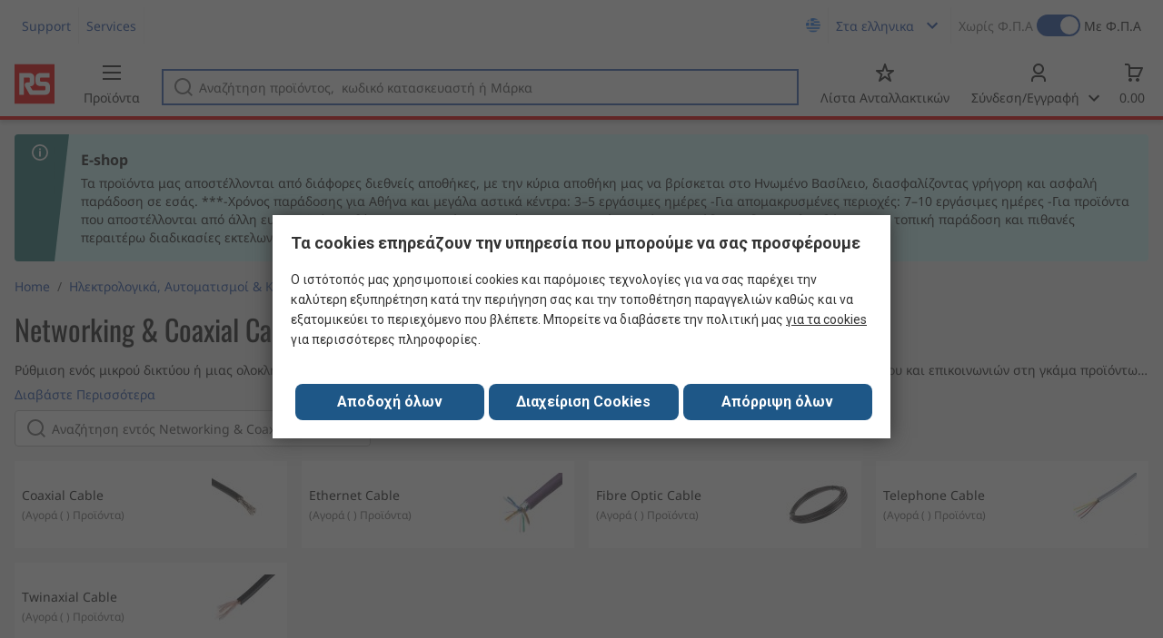

--- FILE ---
content_type: text/html; charset=utf-8
request_url: https://gr.rsdelivers.com/category/%CE%B7%CE%BB%CE%B5%CE%BA%CF%84%CF%81%CE%BF%CE%BB%CE%BF%CE%B3%CE%B9%CE%BA%CE%B1-%CE%B1%CF%85%CF%84%CE%BF%CE%BC%CE%B1%CF%84%CE%B9%CF%83%CE%BC%CE%BF%CE%B9-%CE%BA%CE%B1%CE%BB%CF%89%CE%B4%CE%B9%CE%B1/%CE%BA%CE%B1%CE%BB%CF%89%CE%B4%CE%B9%CE%B1-%CE%BA%CE%B1%CE%BB%CF%89%CE%B4%CE%B9%CF%89%CF%83%CE%B5%CE%B9%CF%82-%CE%B5%CF%84%CE%BF%CE%B9%CE%BC%CE%B5%CF%82-%CE%B3%CE%B9%CE%B1-%CF%83%CF%85%CE%BD%CE%B4%CE%B5%CF%83%CE%B7/networking-coaxial-cables
body_size: 18426
content:
<!doctype html><html class="rs-page" lang="el"><head><meta charset="utf-8"/><link rel="preconnect" href="https://fonts.googleapis.com"/><link rel="preconnect" href="https://fonts.gstatic.com" crossorigin/><link defer async href="https://fonts.googleapis.com/css2?family=Roboto:wght@400;700&display=swap" rel="stylesheet"/><link rel="icon" href="/favicon.ico"/><meta name="viewport" content="width=device-width,initial-scale=1"/><meta name="theme-color" content="#000000"/><link rel="apple-touch-icon" href="/logo192.png"/><meta name="app-version" content="20240503"/><link rel="manifest" href="/manifest.json"/><title data-react-helmet="true">Networking &amp; Coaxial Cables | RS</title>
             <meta data-react-helmet="true" http-equiv="content-language" content="el"/><meta data-react-helmet="true" name="twitter:card" content="summary_large_image"/><meta data-react-helmet="true" name="twitter:site" content="@RSComponents"/><meta data-react-helmet="true" name="twitter:creator" content="@RSComponents"/><meta data-react-helmet="true" name="twitter:title" content="Networking &amp;amp Coaxial Cables"/><meta data-react-helmet="true" name="twitter:description" content="Ρύθμιση ενός μικρού δικτύου ή μιας ολοκληρωμένης εγκατάστασης βιομηχανικού δικτύου; Μπορείτε να βρείτε εύκολα τα ιδανικά καλώδια δικτύου και επικοινωνιών στη γκάμα προϊόντων μας, συμπεριλαμβανομένων συναρμογών"/><meta data-react-helmet="true" name="twitter:image" content="https://media.rs-online.com/t_large/rs_logo.png"/><meta data-react-helmet="true" itemprop="name" content="Networking &amp;amp Coaxial Cables | RS Greece"/><meta data-react-helmet="true" itemprop="url" content="https://gr.rsdelivers.com/category/networking-coaxial-cables/5983"/><meta data-react-helmet="true" property="og:title" content="Networking &amp;amp Coaxial Cables"/><meta data-react-helmet="true" property="og:url" content="https://gr.rsdelivers.com/category/networking-coaxial-cables/5983"/><meta data-react-helmet="true" property="og:description" content="Networking &amp;amp Coaxial Cables"/><meta data-react-helmet="true" property="og:site_name" content="RS Greece"/><meta data-react-helmet="true" property="og:image" content="https://media.rs-online.com/t_large/F0557032-01.jpg"/><meta data-react-helmet="true" property="og:type" content="website"/><meta data-react-helmet="true" property="fb:admins" content="119366978079441"/><meta data-react-helmet="true" property="fb:locale" content="el"/><meta data-react-helmet="true" name="pageTitle" content="Networking &amp; Coaxial Cables | RS"/><meta data-react-helmet="true" name="description" content="Shop our range of Network &amp; Communication Cable supplies &amp; accessories. Browse our latest Network &amp; Communication Cable offers."/>
             <link data-react-helmet="true" rel="preconnect" href="https://www.google.com"/><link data-react-helmet="true" rel="preconnect" href="https://www.google.com" crossorigin=""/><link data-react-helmet="true" rel="preconnect" href="https://www.google.co.uk"/><link data-react-helmet="true" rel="preconnect" href="https://www.google.co.uk" crossorigin=""/><link data-react-helmet="true" rel="preconnect" href="https://googleads.g.doubleclick.net"/><link data-react-helmet="true" rel="preconnect" href="https://googleads.g.doubleclick.net" crossorigin=""/><link data-react-helmet="true" rel="preconnect" href="https://www.google-analytics.com"/><link data-react-helmet="true" rel="preconnect" href="https://www.google-analytics.com" crossorigin=""/><link data-react-helmet="true" rel="preconnect" href="https://www.googletagmanager.com"/><link data-react-helmet="true" rel="preconnect" href="https://www.googletagmanager.com" crossorigin=""/><link data-react-helmet="true" rel="preconnect" href="https://www.googleadservices.com"/><link data-react-helmet="true" rel="preconnect" href="https://use.typekit.net"/><link data-react-helmet="true" rel="preconnect" href="https://electro.demdex.net"/><link data-react-helmet="true" rel="preconnect" href="https://rscomponentsltd.d3.sc.omtrdc.net"/><link data-react-helmet="true" rel="preconnect" href="https://s.go-mpulse.net"/><link data-react-helmet="true" rel="preconnect" href="https://trial-eum-clienttons-s.akamaihd.net"/><link data-react-helmet="true" rel="preconnect" href="https://trial-eum-clientnsv4-s.akamaihd.net"/><link data-react-helmet="true" rel="preconnect" href="https://res.cloudinary.com"/><link data-react-helmet="true" rel="preconnect" href="https://media.rsdelivers.com"/><link data-react-helmet="true" rel="preconnect" href="https://media2.rsdelivers.com"/><link data-react-helmet="true" rel="preconnect" href="https://data.privacy.ensighten.com"/><link data-react-helmet="true" rel="preconnect" href="https://nexus.ensighten.com/"/><link data-react-helmet="true" rel="canonical" href="https://gr.rsdelivers.com/category/%CE%B7%CE%BB%CE%B5%CE%BA%CF%84%CF%81%CE%BF%CE%BB%CE%BF%CE%B3%CE%B9%CE%BA%CE%B1-%CE%B1%CF%85%CF%84%CE%BF%CE%BC%CE%B1%CF%84%CE%B9%CF%83%CE%BC%CE%BF%CE%B9-%CE%BA%CE%B1%CE%BB%CF%89%CE%B4%CE%B9%CE%B1/%CE%BA%CE%B1%CE%BB%CF%89%CE%B4%CE%B9%CE%B1-%CE%BA%CE%B1%CE%BB%CF%89%CE%B4%CE%B9%CF%89%CF%83%CE%B5%CE%B9%CF%82-%CE%B5%CF%84%CE%BF%CE%B9%CE%BC%CE%B5%CF%82-%CE%B3%CE%B9%CE%B1-%CF%83%CF%85%CE%BD%CE%B4%CE%B5%CF%83%CE%B7/networking-coaxial-cables"/><link data-react-helmet="true" rel="alternate" hreflang="en-AE" title="English (Arab Emirates)" href="https://ae.rsdelivers.com/category/electrical-automation-cables/cables-wires/networking-coaxial-cables"/><link data-react-helmet="true" rel="alternate" hreflang="en-AZ" title="Azerbaijan" href="https://az.rsdelivers.com/category/electrical-automation-cables/cables-wires/networking-coaxial-cables"/><link data-react-helmet="true" rel="alternate" hreflang="pt-BR" title="Português (Brasil)" href="https://br.rsdelivers.com/category/eletrica-automacao-e-cabos/cabos-e-fiacao/networking-coaxial-cables"/><link data-react-helmet="true" rel="alternate" hreflang="es-CL" title="Español (Chile)" href="https://cl.rsdelivers.com/category/automatizacion-industrial-distribucion-de-baja/cables-y-conductores/cables-de-red-y-coaxiales"/><link data-react-helmet="true" rel="alternate" hreflang="en-CY" title="English (Cyprus)" href="https://cy.rsdelivers.com/category/electrical-automation-cables/cables-wires/networking-coaxial-cables"/><link data-react-helmet="true" rel="alternate" hreflang="en-EE" title="English (Estonia)" href="https://ee.rsdelivers.com/category/electrical-automation-cables/cables-wires/networking-coaxial-cables"/><link data-react-helmet="true" rel="alternate" hreflang="et" title="Eesti keel" href="https://ee.rsdelivers.com/et/category/elektrikaubad-automaatika-kaablid/kaablid-ja-juhtmed/vorgu-ja-sidekaablid"/><link data-react-helmet="true" rel="alternate" hreflang="en-FI" title="English (Finland)" href="https://fi.rsdelivers.com/category/electrical-automation-cables/cables-wires/networking-coaxial-cables"/><link data-react-helmet="true" rel="alternate" hreflang="fi" title="suomi" href="https://fi.rsdelivers.com/fi/category/sahkotarvikkeet-automaatio-kaapelit/kaapelit-ja-johtimet/networking-coaxial-cables"/><link data-react-helmet="true" rel="alternate" hreflang="el" title="Ελληνικά" href="https://gr.rsdelivers.com/category/ηλεκτρολογικα-αυτοματισμοι-καλωδια/καλωδια-καλωδιωσεις-ετοιμες-για-συνδεση/networking-coaxial-cables"/><link data-react-helmet="true" rel="alternate" hreflang="hr" title="Herzegovinian" href="https://hr.rsdelivers.com/category/elektrika-automatizacija-i-kabeli/kabeli-i-zice/networking-coaxial-cables"/><link data-react-helmet="true" rel="alternate" hreflang="sr" title="Српски" href="https://hr.rsdelivers.com/rs/category/electrical-automation-cables/kablovi-i-zice/networking-coaxial-cables"/><link data-react-helmet="true" rel="alternate" hreflang="bs-HR" title="Bosanski" href="https://hr.rsdelivers.com/bh/category/elektrika-automatizacija-i-kablovi/kablovi-i-zica/networking-coaxial-cables"/><link data-react-helmet="true" rel="alternate" hreflang="en-HR" title="English" href="https://hr.rsdelivers.com/me/category/electrical-automation-cables/kablovi-i-zice/networking-coaxial-cables"/><link data-react-helmet="true" rel="alternate" hreflang="en-IL" title="English (Israel)" href="https://il.rsdelivers.com/category/electrical-automation-cables/cables-wires/networking-coaxial-cables"/><link data-react-helmet="true" rel="alternate" hreflang="en-IN" title="English (India)" href="https://in.rsdelivers.com/category/electrical-automation-cables/cables-wires/networking-coaxial-cables"/><link data-react-helmet="true" rel="alternate" hreflang="ru-KZ" title="Русский (казахстан)" href="https://kz.rsdelivers.com/category/электрика-автоматика-кабели/кабели-и-провода/сетевые-и-коаксиальные-кабели"/><link data-react-helmet="true" rel="alternate" hreflang="en-LT" title="English (Lithuania)" href="https://lt.rsdelivers.com/category/electrical-automation-cables/cables-wires/networking-coaxial-cables"/><link data-react-helmet="true" rel="alternate" hreflang="lt" title="Lietuvių" href="https://lt.rsdelivers.com/lt/category/elektra-automatika-ir-kabeliai-gera-kaina/kabeliai-ir-laidai/tinklo-ir-koaksialiniai-kabeliai"/><link data-react-helmet="true" rel="alternate" hreflang="en-LV" title="English (Latvia)" href="https://lv.rsdelivers.com/category/electrical-automation-cables/cables-wires/networking-coaxial-cables"/><link data-react-helmet="true" rel="alternate" hreflang="lv" title="Latviešu valoda" href="https://lv.rsdelivers.com/lv/category/elektriba-automatika-un-kabeli/kabeli-un-vadi/networking-coaxial-cables"/><link data-react-helmet="true" rel="alternate" hreflang="en-LY" title="English (Libya)" href="https://ly.rsdelivers.com/category/electrical-automation-cables/cables-wires/networking-coaxial-cables"/><link data-react-helmet="true" rel="alternate" hreflang="en-MT" title="English (Malta)" href="https://mt.rsdelivers.com/category/electrical-automation-cables/cables-wires/networking-coaxial-cables"/><link data-react-helmet="true" rel="alternate" hreflang="ro" title="Română" href="https://ro.rsdelivers.com/category/electrice-automatizare-cabluri/cabluri-si-fire/cabluri-coaxiale-si-de-retea"/><link data-react-helmet="true" rel="alternate" hreflang="en-SA" title="English (Saudi Arabia)" href="https://sa.rsdelivers.com/category/electrical-automation-cables/cables-wires/networking-coaxial-cables"/><link data-react-helmet="true" rel="alternate" hreflang="sk" title="slovenčina" href="https://sk.rsdelivers.com/category/elektrotechnika-automatizacia-a-kable/kable-a-vodice/sitove-a-koaxialni-kabely"/><link data-react-helmet="true" rel="alternate" hreflang="tr" title="Türkçe" href="https://tr.rsdelivers.com/category/elektrik-malzemeleri-otomasyon-cozumleri-ve/kablolar-ve-iletkenler/ag-ve-iletisim-kabloları"/><link data-react-helmet="true" rel="alternate" hreflang="x-default" title="English (International)" href="https://int.rsdelivers.com/category/electrical-automation-cables/cables-wires/networking-coaxial-cables"/><link data-react-helmet="true" rel="alternate" hreflang="ar" title="عربى" href="https://eg.rsdelivers.com/category/electrical-automation-cables/cables-wires/networking-coaxial-cables"/><link data-react-helmet="true" rel="alternate" hreflang="en-AG" title="English (Antigua Barbuda)" href="https://export.rsdelivers.com/category/electrical-automation-cables/cables-wires/networking-coaxial-cables"/><link data-react-helmet="true" rel="alternate" hreflang="en-AL" title="English (Albania)" href="https://export.rsdelivers.com/category/electrical-automation-cables/cables-wires/networking-coaxial-cables"/><link data-react-helmet="true" rel="alternate" hreflang="en-AR" title="English (Argentina)" href="https://export.rsdelivers.com/category/electrical-automation-cables/cables-wires/networking-coaxial-cables"/><link data-react-helmet="true" rel="alternate" hreflang="en-BG" title="English (Bulgaria)" href="https://export.rsdelivers.com/category/electrical-automation-cables/cables-wires/networking-coaxial-cables"/><link data-react-helmet="true" rel="alternate" hreflang="en-BO" title="English (Bolivia)" href="https://export.rsdelivers.com/category/electrical-automation-cables/cables-wires/networking-coaxial-cables"/><link data-react-helmet="true" rel="alternate" hreflang="en-CO" title="English (Colombia)" href="https://export.rsdelivers.com/category/electrical-automation-cables/cables-wires/networking-coaxial-cables"/><link data-react-helmet="true" rel="alternate" hreflang="en-CR" title="English (Costa Rica)" href="https://export.rsdelivers.com/category/electrical-automation-cables/cables-wires/networking-coaxial-cables"/><link data-react-helmet="true" rel="alternate" hreflang="en-DO" title="English (Dominican Republic)" href="https://export.rsdelivers.com/category/electrical-automation-cables/cables-wires/networking-coaxial-cables"/><link data-react-helmet="true" rel="alternate" hreflang="en-FO" title="English (Faroe Islands)" href="https://export.rsdelivers.com/category/electrical-automation-cables/cables-wires/networking-coaxial-cables"/><link data-react-helmet="true" rel="alternate" hreflang="en-GG" title="English (Guernsey)" href="https://export.rsdelivers.com/category/electrical-automation-cables/cables-wires/networking-coaxial-cables"/><link data-react-helmet="true" rel="alternate" hreflang="en-GP" title="English (Guadeloupe)" href="https://export.rsdelivers.com/category/electrical-automation-cables/cables-wires/networking-coaxial-cables"/><link data-react-helmet="true" rel="alternate" hreflang="en-IS" title="English (Iceland)" href="https://export.rsdelivers.com/category/electrical-automation-cables/cables-wires/networking-coaxial-cables"/><link data-react-helmet="true" rel="alternate" hreflang="en-JE" title="English (Jersey)" href="https://export.rsdelivers.com/category/electrical-automation-cables/cables-wires/networking-coaxial-cables"/><link data-react-helmet="true" rel="alternate" hreflang="en-MN" title="English (Mongolia)" href="https://export.rsdelivers.com/category/electrical-automation-cables/cables-wires/networking-coaxial-cables"/><link data-react-helmet="true" rel="alternate" hreflang="en-NP" title="English (Nepal)" href="https://export.rsdelivers.com/category/electrical-automation-cables/cables-wires/networking-coaxial-cables"/><link data-react-helmet="true" rel="alternate" hreflang="en-PE" title="English (Peru)" href="https://export.rsdelivers.com/category/electrical-automation-cables/cables-wires/networking-coaxial-cables"/><link data-react-helmet="true" rel="alternate" hreflang="en-PK" title="English (Pakistan)" href="https://export.rsdelivers.com/category/electrical-automation-cables/cables-wires/networking-coaxial-cables"/><link data-react-helmet="true" rel="alternate" hreflang="en-PL" title="English (Poland)" href="https://export.rsdelivers.com/category/electrical-automation-cables/cables-wires/networking-coaxial-cables"/><link data-react-helmet="true" rel="alternate" hreflang="en-QA" title="English (Qatar)" href="https://export.rsdelivers.com/category/electrical-automation-cables/cables-wires/networking-coaxial-cables"/><link data-react-helmet="true" rel="alternate" hreflang="en-SO" title="English (Somalia)" href="https://export.rsdelivers.com/category/electrical-automation-cables/cables-wires/networking-coaxial-cables"/><link data-react-helmet="true" rel="alternate" hreflang="en-VG" title="English (British Virgin Islands)" href="https://export.rsdelivers.com/category/electrical-automation-cables/cables-wires/networking-coaxial-cables"/><link data-react-helmet="true" rel="alternate" hreflang="en-AO" title="English (Angola)" href="https://africa.rsdelivers.com/category/electrical-automation-cables/cables-wires/networking-coaxial-cables"/><link data-react-helmet="true" rel="alternate" hreflang="en-BJ" title="English (Benin)" href="https://africa.rsdelivers.com/category/electrical-automation-cables/cables-wires/networking-coaxial-cables"/><link data-react-helmet="true" rel="alternate" hreflang="en-BW" title="English (Botswana)" href="https://africa.rsdelivers.com/category/electrical-automation-cables/cables-wires/networking-coaxial-cables"/><link data-react-helmet="true" rel="alternate" hreflang="en-BF" title="English (Burkina Faso)" href="https://africa.rsdelivers.com/category/electrical-automation-cables/cables-wires/networking-coaxial-cables"/><link data-react-helmet="true" rel="alternate" hreflang="en-BI" title="English (Burundi)" href="https://africa.rsdelivers.com/category/electrical-automation-cables/cables-wires/networking-coaxial-cables"/><link data-react-helmet="true" rel="alternate" hreflang="en-CM" title="English (Cambodia)" href="https://africa.rsdelivers.com/category/electrical-automation-cables/cables-wires/networking-coaxial-cables"/><link data-react-helmet="true" rel="alternate" hreflang="en-CV" title="English (Cabo Verde)" href="https://africa.rsdelivers.com/category/electrical-automation-cables/cables-wires/networking-coaxial-cables"/><link data-react-helmet="true" rel="alternate" hreflang="en-CF" title="English (The Central African Republic)" href="https://africa.rsdelivers.com/category/electrical-automation-cables/cables-wires/networking-coaxial-cables"/><link data-react-helmet="true" rel="alternate" hreflang="en-TD" title="English (Chad)" href="https://africa.rsdelivers.com/category/electrical-automation-cables/cables-wires/networking-coaxial-cables"/><link data-react-helmet="true" rel="alternate" hreflang="en-KM" title="English (Comoros)" href="https://africa.rsdelivers.com/category/electrical-automation-cables/cables-wires/networking-coaxial-cables"/><link data-react-helmet="true" rel="alternate" hreflang="en-CG" title="English (The Republic of the Congo)" href="https://africa.rsdelivers.com/category/electrical-automation-cables/cables-wires/networking-coaxial-cables"/><link data-react-helmet="true" rel="alternate" hreflang="en-CD" title="English (The Democratic Republic of the Congo)" href="https://africa.rsdelivers.com/category/electrical-automation-cables/cables-wires/networking-coaxial-cables"/><link data-react-helmet="true" rel="alternate" hreflang="en-GQ" title="English (Equatorial Guinea)" href="https://africa.rsdelivers.com/category/electrical-automation-cables/cables-wires/networking-coaxial-cables"/><link data-react-helmet="true" rel="alternate" hreflang="en-ET" title="English (Ethopia)" href="https://africa.rsdelivers.com/category/electrical-automation-cables/cables-wires/networking-coaxial-cables"/><link data-react-helmet="true" rel="alternate" hreflang="en-GA" title="English (Gabon)" href="https://africa.rsdelivers.com/category/electrical-automation-cables/cables-wires/networking-coaxial-cables"/><link data-react-helmet="true" rel="alternate" hreflang="en-GM" title="English (Gambia)" href="https://africa.rsdelivers.com/category/electrical-automation-cables/cables-wires/networking-coaxial-cables"/><link data-react-helmet="true" rel="alternate" hreflang="en-GN" title="English (Guinea)" href="https://africa.rsdelivers.com/category/electrical-automation-cables/cables-wires/networking-coaxial-cables"/><link data-react-helmet="true" rel="alternate" hreflang="en-GW" title="English (Guinea-Bissau)" href="https://africa.rsdelivers.com/category/electrical-automation-cables/cables-wires/networking-coaxial-cables"/><link data-react-helmet="true" rel="alternate" hreflang="en-CI" title="English (Côte dIvoire)" href="https://africa.rsdelivers.com/category/electrical-automation-cables/cables-wires/networking-coaxial-cables"/><link data-react-helmet="true" rel="alternate" hreflang="en-KE" title="English (Kenya)" href="https://africa.rsdelivers.com/category/electrical-automation-cables/cables-wires/networking-coaxial-cables"/><link data-react-helmet="true" rel="alternate" hreflang="en-LS" title="English (Lesotho)" href="https://africa.rsdelivers.com/category/electrical-automation-cables/cables-wires/networking-coaxial-cables"/><link data-react-helmet="true" rel="alternate" hreflang="en-LR" title="English (Liberia)" href="https://africa.rsdelivers.com/category/electrical-automation-cables/cables-wires/networking-coaxial-cables"/><link data-react-helmet="true" rel="alternate" hreflang="en-MG" title="English (Madagascar)" href="https://africa.rsdelivers.com/category/electrical-automation-cables/cables-wires/networking-coaxial-cables"/><link data-react-helmet="true" rel="alternate" hreflang="en-MW" title="English (Malawi)" href="https://africa.rsdelivers.com/category/electrical-automation-cables/cables-wires/networking-coaxial-cables"/><link data-react-helmet="true" rel="alternate" hreflang="en-ML" title="English (Mali)" href="https://africa.rsdelivers.com/category/electrical-automation-cables/cables-wires/networking-coaxial-cables"/><link data-react-helmet="true" rel="alternate" hreflang="en-MU" title="English (Mauritius)" href="https://africa.rsdelivers.com/category/electrical-automation-cables/cables-wires/networking-coaxial-cables"/><link data-react-helmet="true" rel="alternate" hreflang="en-MZ" title="English (Mozambique)" href="https://africa.rsdelivers.com/category/electrical-automation-cables/cables-wires/networking-coaxial-cables"/><link data-react-helmet="true" rel="alternate" hreflang="en-NA" title="English (Namibia)" href="https://africa.rsdelivers.com/category/electrical-automation-cables/cables-wires/networking-coaxial-cables"/><link data-react-helmet="true" rel="alternate" hreflang="en-NE" title="English (Niger)" href="https://africa.rsdelivers.com/category/electrical-automation-cables/cables-wires/networking-coaxial-cables"/><link data-react-helmet="true" rel="alternate" hreflang="en-RW" title="English (Rwanda)" href="https://africa.rsdelivers.com/category/electrical-automation-cables/cables-wires/networking-coaxial-cables"/><link data-react-helmet="true" rel="alternate" hreflang="en-ST" title="English (Sao Tome and Principe)" href="https://africa.rsdelivers.com/category/electrical-automation-cables/cables-wires/networking-coaxial-cables"/><link data-react-helmet="true" rel="alternate" hreflang="en-SN" title="English (Senegal)" href="https://africa.rsdelivers.com/category/electrical-automation-cables/cables-wires/networking-coaxial-cables"/><link data-react-helmet="true" rel="alternate" hreflang="en-SC" title="English (Seychelles)" href="https://africa.rsdelivers.com/category/electrical-automation-cables/cables-wires/networking-coaxial-cables"/><link data-react-helmet="true" rel="alternate" hreflang="en-SL" title="English (Sierra Leone)" href="https://africa.rsdelivers.com/category/electrical-automation-cables/cables-wires/networking-coaxial-cables"/><link data-react-helmet="true" rel="alternate" hreflang="en-SS" title="English (South Sudan)" href="https://africa.rsdelivers.com/category/electrical-automation-cables/cables-wires/networking-coaxial-cables"/><link data-react-helmet="true" rel="alternate" hreflang="en-SZ" title="English (Eswatini)" href="https://africa.rsdelivers.com/category/electrical-automation-cables/cables-wires/networking-coaxial-cables"/><link data-react-helmet="true" rel="alternate" hreflang="en-TZ" title="English (Tanzania)" href="https://africa.rsdelivers.com/category/electrical-automation-cables/cables-wires/networking-coaxial-cables"/><link data-react-helmet="true" rel="alternate" hreflang="en-TG" title="English (Togo)" href="https://africa.rsdelivers.com/category/electrical-automation-cables/cables-wires/networking-coaxial-cables"/><link data-react-helmet="true" rel="alternate" hreflang="en-UG" title="English (Uganda)" href="https://africa.rsdelivers.com/category/electrical-automation-cables/cables-wires/networking-coaxial-cables"/><link data-react-helmet="true" rel="alternate" hreflang="en-ZM" title="English (Zambia)" href="https://africa.rsdelivers.com/category/electrical-automation-cables/cables-wires/networking-coaxial-cables"/><link data-react-helmet="true" rel="alternate" hreflang="en-ZW" title="English (Zimbabwe)" href="https://africa.rsdelivers.com/category/electrical-automation-cables/cables-wires/networking-coaxial-cables"/><link data-react-helmet="true" rel="alternate" hreflang="en-BH" title="English (Bahrain)" href="https://bh.rsdelivers.com/category/electrical-automation-cables/cables-wires/networking-coaxial-cables"/><link data-react-helmet="true" rel="alternate" hreflang="bg" title="Bulgarian (Bulgaria)" href="https://bg.rsdelivers.com/category/електричество-автоматизация-и-кабели/кабели-и-проводници/мрежови-и-коаксиални-кабели"/><link data-react-helmet="true" rel="alternate" hreflang="en-OM" title="English (Oman)" href="https://om.rsdelivers.com/category/electrical-automation-cables/cables-wires/networking-coaxial-cables"/><link data-react-helmet="true" rel="alternate" hreflang="fr-FR" title="French (Marocco)" href="https://ma.rsdelivers.com/category/automatisme-industriel-controle-de-process-et/cables-cordons-et-fils/cables-reseau-et-coaxiaux"/><link data-react-helmet="true" rel="alternate" hreflang="en-MO" title="English (Macao)" href="https://mo.rsdelivers.com/category/electrical-automation-cables/cables-wires/networking-coaxial-cables"/><link data-react-helmet="true" rel="alternate" hreflang="zh-MO" title="中文（澳門)" href="https://mo.rsdelivers.com/mo/category//cables-wires/networking-coaxial-cables"/>
             <script data-react-helmet="true" type="text/javascript">var rs = rs || { };
    rs.web = rs.web || { };
    rs.web.digitalData = rs.web.digitalData || {"store":"gr","currencyCode":"EUR","page_type":"l2","page_name":"L2:PSS_412486","ecSystemId":"responsive","site_type":"responsive","page_creation_date":"L2:PSS_412486 - 15/06/2020","site_section0":"PSB_346948","site_section":"PSSS_116205","site_section2":"PSS_412486"}    
    var utag_data = rs.web.digitalData;
    </script><script data-react-helmet="true" type="text/javascript" src="https://nexus.ensighten.com/rscomponents/rsdeliversprod/Bootstrap.js"></script><script data-react-helmet="true" type="application/ld+json">{"@context":"http://schema.org/","@type":"BreadcrumbList","itemListElement":[{"@type":"ListItem","position":1,"item":{"@id":"https://gr.rsdelivers.com/category/καλώδια-καλωδιώσεις-έτοιμες-για-σύνδεση/8","name":"Καλώδια & Καλωδιώσεις έτοιμες για σύνδεση"}},{"@type":"ListItem","position":2,"item":{"@id":"https://gr.rsdelivers.com/category/networking-coaxial-cables/5983","name":"Networking & Coaxial Cables"}}]}</script><script defer="defer" src="/static/js/main.2c5ea777.js"></script><link defer async href="/static/css/main.771ccdab.css" rel="stylesheet">
<script>(window.BOOMR_mq=window.BOOMR_mq||[]).push(["addVar",{"rua.upush":"false","rua.cpush":"false","rua.upre":"false","rua.cpre":"false","rua.uprl":"false","rua.cprl":"false","rua.cprf":"false","rua.trans":"","rua.cook":"false","rua.ims":"false","rua.ufprl":"false","rua.cfprl":"false","rua.isuxp":"false","rua.texp":"norulematch","rua.ceh":"false","rua.ueh":"false","rua.ieh.st":"0"}]);</script>
                              <script>!function(a){var e="https://s.go-mpulse.net/boomerang/",t="addEventListener";if("False"=="True")a.BOOMR_config=a.BOOMR_config||{},a.BOOMR_config.PageParams=a.BOOMR_config.PageParams||{},a.BOOMR_config.PageParams.pci=!0,e="https://s2.go-mpulse.net/boomerang/";if(window.BOOMR_API_key="KFTDU-542WM-ZXNVK-AFZK4-YY3YJ",function(){function n(e){a.BOOMR_onload=e&&e.timeStamp||(new Date).getTime()}if(!a.BOOMR||!a.BOOMR.version&&!a.BOOMR.snippetExecuted){a.BOOMR=a.BOOMR||{},a.BOOMR.snippetExecuted=!0;var i,_,o,r=document.createElement("iframe");if(a[t])a[t]("load",n,!1);else if(a.attachEvent)a.attachEvent("onload",n);r.src="javascript:void(0)",r.title="",r.role="presentation",(r.frameElement||r).style.cssText="width:0;height:0;border:0;display:none;",o=document.getElementsByTagName("script")[0],o.parentNode.insertBefore(r,o);try{_=r.contentWindow.document}catch(O){i=document.domain,r.src="javascript:var d=document.open();d.domain='"+i+"';void(0);",_=r.contentWindow.document}_.open()._l=function(){var a=this.createElement("script");if(i)this.domain=i;a.id="boomr-if-as",a.src=e+"KFTDU-542WM-ZXNVK-AFZK4-YY3YJ",BOOMR_lstart=(new Date).getTime(),this.body.appendChild(a)},_.write("<bo"+'dy onload="document._l();">'),_.close()}}(),"".length>0)if(a&&"performance"in a&&a.performance&&"function"==typeof a.performance.setResourceTimingBufferSize)a.performance.setResourceTimingBufferSize();!function(){if(BOOMR=a.BOOMR||{},BOOMR.plugins=BOOMR.plugins||{},!BOOMR.plugins.AK){var e=""=="true"?1:0,t="",n="clpw34yxibyfc2mbxpya-f-baa65b67f-clientnsv4-s.akamaihd.net",i="false"=="true"?2:1,_={"ak.v":"39","ak.cp":"850019","ak.ai":parseInt("540994",10),"ak.ol":"0","ak.cr":8,"ak.ipv":4,"ak.proto":"h2","ak.rid":"151d342","ak.r":42169,"ak.a2":e,"ak.m":"dsca","ak.n":"essl","ak.bpcip":"18.223.109.0","ak.cport":40244,"ak.gh":"23.52.43.81","ak.quicv":"","ak.tlsv":"tls1.3","ak.0rtt":"","ak.0rtt.ed":"","ak.csrc":"-","ak.acc":"","ak.t":"1770109936","ak.ak":"hOBiQwZUYzCg5VSAfCLimQ==9blqFcwjlGlBg8FKPCr0j1DTHy3Lf3LUWD1/lrgzg1GBYNzE1bgUyN4FIW5oQQ50KJLdHWyvoNxONffRjZwT10f6+6EQ79SBn5sy5jtUF5fBhQ3ponz2LDcDET6+3hN+jCz4nDURdrIr1zfqHUZcLsRVY/k9KV/T9RUIWWqKuN/0cOlkewfq/9CZAs+/IeYEjd92r+ZXWFEzj2WyL4ikMjf4DQPHa2IOYaPOaemgGQ4hIJW7iSjz7903V0yHre2s9npvri6oW4wgavqv4ur+ywAJO5pChvITakz6ybVReIDG1r+hNaq3oKguoqJa98fRIewEFfDtkz3E5BILd4GBjO/6sGhdSlK8iEL9uCnnx0sKei1W+fINvUbJVsrxrO1RLdJa9fpA30qyKLZksvWSNic5jL90TXidiUwWPymv0F0=","ak.pv":"246","ak.dpoabenc":"","ak.tf":i};if(""!==t)_["ak.ruds"]=t;var o={i:!1,av:function(e){var t="http.initiator";if(e&&(!e[t]||"spa_hard"===e[t]))_["ak.feo"]=void 0!==a.aFeoApplied?1:0,BOOMR.addVar(_)},rv:function(){var a=["ak.bpcip","ak.cport","ak.cr","ak.csrc","ak.gh","ak.ipv","ak.m","ak.n","ak.ol","ak.proto","ak.quicv","ak.tlsv","ak.0rtt","ak.0rtt.ed","ak.r","ak.acc","ak.t","ak.tf"];BOOMR.removeVar(a)}};BOOMR.plugins.AK={akVars:_,akDNSPreFetchDomain:n,init:function(){if(!o.i){var a=BOOMR.subscribe;a("before_beacon",o.av,null,null),a("onbeacon",o.rv,null,null),o.i=!0}return this},is_complete:function(){return!0}}}}()}(window);</script></head><body><noscript>You need to enable JavaScript to run this app.</noscript><div id="root"><div id="pageWrapper" class="page-wrapper"><div class="page-content-wrapper page-content-wrapper-with-banner"><div class="content"><div class="category-list-page-component_clp-container__xnkKV category-list-page-component_not-in-menu__MOQtg"><div class="inner-page-wrapper category-list-page-component_header__i-y2I"><h1 class="category-list-page-component_title__FOJRc">Networking &amp; Coaxial Cables</h1><div class="category-list-page-component_description-container__ywkPP"><p class="category-list-page-component_description__eCNXV ">Ρύθμιση ενός μικρού δικτύου ή μιας ολοκληρωμένης εγκατάστασης βιομηχανικού δικτύου; Μπορείτε να βρείτε εύκολα τα ιδανικά καλώδια δικτύου και επικοινωνιών στη γκάμα προϊόντων μας, συμπεριλαμβανομένων συναρμογών Ethernet δεδομένων, καλωδίων οπτικών ινών, καλωδίων τηλεπικοινωνιών, λεπτών καλωδίων Ethernet, καλωδίων ενημερωμένης έκδοσης Ethernet συνεστραμμένου ζεύγους και καλωδίων σταθερής εγκατάστασης.<p>    Προσφέρουμε επίσης καλώδια Ethernet και τηλεπικοινωνιών με περιβλήματα αλογόνου χαμηλού καπνού, επίσης γνωστά ως περιβλήματα LSOH και LSZH.</p><h2>    Βιομηχανικό καλώδιο δικτύου Ethernet</h2><p>    Όλα αυτά διαθέτουν διάφορες διαβαθμίσεις ταχύτητας Ethernet, Cat5, Cat5e, Cat6, Cat6a, Cat7, οι οποίες θα καλύπτουν όλες τις ενημερωμένες εφαρμογές δικτύου. Προσφέρουμε καλώδια δικτύου για εγκαταστάσεις σταθερού τύπου ή τύπου Patch, θωρακισμένα ή μη, συστραμμένου ή μη συστραμμένου ζεύγους. Οι συναρμογές καλωδίων τύπου Patch είναι προσυναρμολογημένες και εξοπλισμένες με συνδέσμους RJ-45 και μπορούν να χρησιμοποιηθούν σε διάφορους τύπους εφαρμογών τύπου κατανεμητή.</p><h2>    Διαφορές μεταξύ των τύπων κύριας κατηγορίας και της βαθμολόγησης ταχύτητας</h2><ul>    <li>        <strong>Το Cat-5 </strong>προσφέρει ταχύτητες έως και 100 Mbps και λειτουργεί σε συχνότητα 100 Mhz    </li>    <li>        <strong>Το Cat-5e </strong>προσφέρει ταχύτητες έως και 1 Gbps και το cat5e λειτουργεί επίσης σε ταχύτητες έως και 100 Mhz    </li>    <li>        <strong>Το Cat-6 </strong>προσφέρει υψηλότερες ταχύτητες έως 10 Gbps, ενώ η ταχύτητα 10 Gigabit επιτυγχάνεται γενικά με μήκος καλωδίου έως και περίπου 50 μέτρα. Ωστόσο, όταν χρησιμοποιείται καλώδιο Cat6 με μήκος 50 μέτρων και άνω, ο ρυθμός ταχύτητας πέφτει στο 1 Gigabit ανά δευτερόλεπτο. Τα καλώδια Cat6 λειτουργούν επίσης σε συχνότητα έως και 250 Mhz. </li>    <li>        <strong>Το Cat-6e </strong>προσφέρει επίσης ταχύτητες έως και 10 Gbps, χωρίς περιορισμούς μήκους, σε σύγκριση με τα καλώδια Cat-6, ενώ τα Cat-6eλειτουργούν σε συχνότητα 500 Mhz. </li></ul><h2>    Τύπος διαθέσιμων περιβλημάτων για τα καλώδια δικτύου μας:</h2><ul type=disc">    <li>        UTP ή U/UTP Συστραμμένο ζεύγος χωρίς θωράκιση. </li>    <li>        F/UTP Ολική θωράκιση ελάσματος. </li>    <li>        U/FTP Κάθε ζεύγος θωρακίζεται. </li>    <li>        S/FTP Κάθε ζεύγος θωρακίζεται + Ολική θωράκιση πλεξίδας. </li>    <li>        SF/UTP Ολική θωράκιση ελάσματος + Ολική θωράκιση πλεξίδας. </li>    <li>        F/FTP Ολική θωράκιση ελάσματος + Κάθε ζεύγος περιλαμβάνει θωράκιση. </li></ul><h2>    Συσκευές δικτύωσης και τύποι υλικού</h2><p>    Τα καλώδια δικτύου χρησιμοποιούνται συχνά για σύνδεση διαφορετικού υλικού δικτύου χρησιμοποιώντας σύνδεση Ethernet μέσω υποδοχής RJ45, ενώ οι σταθερές εγκαταστάσεις περιλαμβάνουν επίσης πρίζες RJ45. Τα καλώδια Ethernet μπορούν να χρησιμοποιηθούν για σύνδεση μιας ή περισσότερων συσκευών δικτύου, είτε υπολογιστή που μοιράζεται εκτυπωτή, είτε υπολογιστών που συνδέονται μεταξύ τους ομότιμα «peer to peer», υπολογιστές που μοιράζονται μονάδες αποθήκευσης μέσω δικτύου ή για σύνδεση διαφόρων άλλων συσκευών όπως σαρωτές, μόντεμ και τηλέφωνα. Αξίζει επίσης να σημειωθεί ότι όταν συνδέετε δύο υπολογιστές μεταξύ τους ομότιμα «peer to peer», αυτό επιτυγχάνεται με χρήση μιας ενημερωμένης έκδοσης κώδικα crossover, που είναι κοινώς γνωστή ως καλώδιο ενημέρωσης κώδικα μηδενικού μόντεμ.</p>"</p><button type="button" class="button-component_button-component__Q1Ue2 button-component_link__ia-Eb button-component_default__id1n-  category-list-page-component_link__QJ7LP   " tabindex="0"><span class="">Διαβάστε Περισσότερα</span></button></div><div class="category-list-page-component_search-container__scHPE"><div class="search-field-component_search-container__bh4cV "><div class="text-component_text-component__Lzpod search-field-component_search-bar__RvZRQ  "><div class="text-component_input-container__e3xsM " style="--icon-width:24px"><svg class="text-component_icon__eO1Xu text-component_left__J86LO " style="--icon-height:12px" fill="currentColor" width="24" height="24" viewBox="0 0 24 24"><svg viewBox="0 0 24 24" xmlns="http://www.w3.org/2000/svg"><path d="M22 20.5998L18.0653 16.571C20.8518 13.0404 20.6198 7.88953 17.3632 4.63296C13.8526 1.12235 8.14157 1.12235 4.63296 4.63296C1.12235 8.14357 1.12235 13.8526 4.63296 17.3632C6.38727 19.1175 8.69367 19.9956 10.9981 19.9956C13.0064 19.9956 15.0168 19.3275 16.6611 17.9953L20.5717 22L22 20.5998V20.5998ZM6.04721 15.9489C3.31673 13.2185 3.31673 8.77769 6.04721 6.04721C7.41145 4.68297 9.20576 4.00085 10.9981 4.00085C12.7904 4.00085 14.5847 4.68297 15.9489 6.04721C18.6794 8.77769 18.6794 13.2185 15.9489 15.9489C13.2185 18.6794 8.77769 18.6794 6.04721 15.9489V15.9489Z"></path></svg></svg><input type="text" class="text-component_text__K4ZQl text-component_white__-2tW6   " placeholder="Αναζήτηση εντός Networking &amp; Coaxial Cables" autoComplete="off" aria-label="Αναζήτηση εντός Networking &amp; Coaxial Cables" value=""/></div></div><div id="search-btns" class=" "><button type="button" class="button-component_button-component__Q1Ue2 button-component_text__0M7v4 button-component_default__id1n-  undefined hide   " tabindex="0"><span class="">Καθαρισμός</span></button><button type="button" class="button-component_button-component__Q1Ue2 button-component_primary__fm3fv button-component_default__id1n- button-component_icon-button__U624R search-field-component_search-button__SPhV0 hide   " tabindex="0" aria-label="search"><svg class="button-component_icon__wbmY7" fill="currentColor" width="24" height="24" viewBox="0 0 24 24"><svg viewBox="0 0 24 24" xmlns="http://www.w3.org/2000/svg"><path d="M22 20.5998L18.0653 16.571C20.8518 13.0404 20.6198 7.88953 17.3632 4.63296C13.8526 1.12235 8.14157 1.12235 4.63296 4.63296C1.12235 8.14357 1.12235 13.8526 4.63296 17.3632C6.38727 19.1175 8.69367 19.9956 10.9981 19.9956C13.0064 19.9956 15.0168 19.3275 16.6611 17.9953L20.5717 22L22 20.5998V20.5998ZM6.04721 15.9489C3.31673 13.2185 3.31673 8.77769 6.04721 6.04721C7.41145 4.68297 9.20576 4.00085 10.9981 4.00085C12.7904 4.00085 14.5847 4.68297 15.9489 6.04721C18.6794 8.77769 18.6794 13.2185 15.9489 15.9489C13.2185 18.6794 8.77769 18.6794 6.04721 15.9489V15.9489Z"></path></svg></svg><span class=""></span></button></div></div></div></div><div class="inner-page-wrapper category-list-page-component_content__r4D9+"><div class="level-children-component_level-container__7Bmdb"><a class="level-children-component_cat__jD1ra" href="/browse/ηλεκτρολογικα-αυτοματισμοι-καλωδια/καλωδια-καλωδιωσεις-ετοιμες-για-συνδεση/networking-coaxial-cables/coaxial-cable"></a><a class="level-children-component_cat__jD1ra" href="/browse/ηλεκτρολογικα-αυτοματισμοι-καλωδια/καλωδια-καλωδιωσεις-ετοιμες-για-συνδεση/networking-coaxial-cables/ethernet-cable"></a><a class="level-children-component_cat__jD1ra" href="/browse/ηλεκτρολογικα-αυτοματισμοι-καλωδια/καλωδια-καλωδιωσεις-ετοιμες-για-συνδεση/networking-coaxial-cables/fibre-optic-cable"></a><a class="level-children-component_cat__jD1ra" href="/browse/ηλεκτρολογικα-αυτοματισμοι-καλωδια/καλωδια-καλωδιωσεις-ετοιμες-για-συνδεση/networking-coaxial-cables/telephone-cable"></a><a class="level-children-component_cat__jD1ra" href="/browse/ηλεκτρολογικα-αυτοματισμοι-καλωδια/καλωδια-καλωδιωσεις-ετοιμες-για-συνδεση/networking-coaxial-cables/twinaxial-cable"></a></div></div></div></div></div></div></div><script>window.__APOLLO_STATE__={"ROOT_QUERY":{"__typename":"Query","master":{"__typename":"Master","contextInfo":{"__typename":"ContextInfo","locale":"GR","isBot":true},"labels":[{"__typename":"Label","pageName":"common","name":"quick_order","text":"Γρήγορη παραγγελία"},{"__typename":"Label","pageName":"basket","name":"add_by_stock_no","text":"Προσθήκη με κωδικό RS προϊοντος"},{"__typename":"Label","pageName":"basket","name":"add_in_bulk","text":"Μαζική προσθήκη προϊόντων"},{"__typename":"Label","pageName":"basket","name":"add_by_stock_instructions","text":"Εισαγάγετε τον Κωδικό RS προϊόντος και την ποσότητα, στη συνέχεια κάντε κλικ στο «Προσθήκη στο καλάθι»."},{"__typename":"Label","pageName":"basket","name":"stock_no_or_mpn","text":"Κωδικός RS προϊόντος"},{"__typename":"Label","pageName":"basket","name":"add_by_bulk_instructions","text":"Εισαγάγετε ένα προϊόν ανά γραμμή, χωρίζοντας τον Αριθμό αποθέματος RS ή τον αριθμό εξαρτήματος και την Ποσότητα με κόμμα. Μπορείτε να προσθέσετε έως 100 είδη κάθε φορά."},{"__typename":"Label","pageName":"basket","name":"upload_csv","text":"Upload CSV"},{"__typename":"Label","pageName":"basket","name":"upload_xls","text":"Upload XLS"},{"__typename":"Label","pageName":"common","name":"add_to_basket","text":"Προσθήκη στο καλάθι"},{"__typename":"Label","pageName":"common","name":"cancel","text":"Ακύρωση"},{"__typename":"Label","pageName":"common","name":"quantity","text":"Quantity Ποσότητα"},{"__typename":"Label","pageName":"common","name":"view_basket","text":"Προβολή Καλαθιού"},{"__typename":"Label","pageName":"basket","name":"add_more_products","text":"Προσθέστε περισσότερα προϊόντα"}],"metaData":{"__typename":"MasterMeta","links":[{"__typename":"HtmlTag","name":"link","innerHtml":"","attributes":[{"__typename":"HtmlTagAttribute","name":"rel","value":"preconnect"},{"__typename":"HtmlTagAttribute","name":"href","value":"https://www.google.com"}]},{"__typename":"HtmlTag","name":"link","innerHtml":"","attributes":[{"__typename":"HtmlTagAttribute","name":"rel","value":"preconnect"},{"__typename":"HtmlTagAttribute","name":"href","value":"https://www.google.com"},{"__typename":"HtmlTagAttribute","name":"crossorigin","value":""}]},{"__typename":"HtmlTag","name":"link","innerHtml":"","attributes":[{"__typename":"HtmlTagAttribute","name":"rel","value":"preconnect"},{"__typename":"HtmlTagAttribute","name":"href","value":"https://www.google.co.uk"}]},{"__typename":"HtmlTag","name":"link","innerHtml":"","attributes":[{"__typename":"HtmlTagAttribute","name":"rel","value":"preconnect"},{"__typename":"HtmlTagAttribute","name":"href","value":"https://www.google.co.uk"},{"__typename":"HtmlTagAttribute","name":"crossorigin","value":""}]},{"__typename":"HtmlTag","name":"link","innerHtml":"","attributes":[{"__typename":"HtmlTagAttribute","name":"rel","value":"preconnect"},{"__typename":"HtmlTagAttribute","name":"href","value":"https://googleads.g.doubleclick.net"}]},{"__typename":"HtmlTag","name":"link","innerHtml":"","attributes":[{"__typename":"HtmlTagAttribute","name":"rel","value":"preconnect"},{"__typename":"HtmlTagAttribute","name":"href","value":"https://googleads.g.doubleclick.net"},{"__typename":"HtmlTagAttribute","name":"crossorigin","value":""}]},{"__typename":"HtmlTag","name":"link","innerHtml":"","attributes":[{"__typename":"HtmlTagAttribute","name":"rel","value":"preconnect"},{"__typename":"HtmlTagAttribute","name":"href","value":"https://www.google-analytics.com"}]},{"__typename":"HtmlTag","name":"link","innerHtml":"","attributes":[{"__typename":"HtmlTagAttribute","name":"rel","value":"preconnect"},{"__typename":"HtmlTagAttribute","name":"href","value":"https://www.google-analytics.com"},{"__typename":"HtmlTagAttribute","name":"crossorigin","value":""}]},{"__typename":"HtmlTag","name":"link","innerHtml":"","attributes":[{"__typename":"HtmlTagAttribute","name":"rel","value":"preconnect"},{"__typename":"HtmlTagAttribute","name":"href","value":"https://www.googletagmanager.com"}]},{"__typename":"HtmlTag","name":"link","innerHtml":"","attributes":[{"__typename":"HtmlTagAttribute","name":"rel","value":"preconnect"},{"__typename":"HtmlTagAttribute","name":"href","value":"https://www.googletagmanager.com"},{"__typename":"HtmlTagAttribute","name":"crossorigin","value":""}]},{"__typename":"HtmlTag","name":"link","innerHtml":"","attributes":[{"__typename":"HtmlTagAttribute","name":"rel","value":"preconnect"},{"__typename":"HtmlTagAttribute","name":"href","value":"https://www.googleadservices.com"}]},{"__typename":"HtmlTag","name":"link","innerHtml":"","attributes":[{"__typename":"HtmlTagAttribute","name":"rel","value":"preconnect"},{"__typename":"HtmlTagAttribute","name":"href","value":"https://use.typekit.net"}]},{"__typename":"HtmlTag","name":"link","innerHtml":"","attributes":[{"__typename":"HtmlTagAttribute","name":"rel","value":"preconnect"},{"__typename":"HtmlTagAttribute","name":"href","value":"https://electro.demdex.net"}]},{"__typename":"HtmlTag","name":"link","innerHtml":"","attributes":[{"__typename":"HtmlTagAttribute","name":"rel","value":"preconnect"},{"__typename":"HtmlTagAttribute","name":"href","value":"https://rscomponentsltd.d3.sc.omtrdc.net"}]},{"__typename":"HtmlTag","name":"link","innerHtml":"","attributes":[{"__typename":"HtmlTagAttribute","name":"rel","value":"preconnect"},{"__typename":"HtmlTagAttribute","name":"href","value":"https://s.go-mpulse.net"}]},{"__typename":"HtmlTag","name":"link","innerHtml":"","attributes":[{"__typename":"HtmlTagAttribute","name":"rel","value":"preconnect"},{"__typename":"HtmlTagAttribute","name":"href","value":"https://trial-eum-clienttons-s.akamaihd.net"}]},{"__typename":"HtmlTag","name":"link","innerHtml":"","attributes":[{"__typename":"HtmlTagAttribute","name":"rel","value":"preconnect"},{"__typename":"HtmlTagAttribute","name":"href","value":"https://trial-eum-clientnsv4-s.akamaihd.net"}]},{"__typename":"HtmlTag","name":"link","innerHtml":"","attributes":[{"__typename":"HtmlTagAttribute","name":"rel","value":"preconnect"},{"__typename":"HtmlTagAttribute","name":"href","value":"https://res.cloudinary.com"}]},{"__typename":"HtmlTag","name":"link","innerHtml":"","attributes":[{"__typename":"HtmlTagAttribute","name":"rel","value":"preconnect"},{"__typename":"HtmlTagAttribute","name":"href","value":"https://media.rsdelivers.com"}]},{"__typename":"HtmlTag","name":"link","innerHtml":"","attributes":[{"__typename":"HtmlTagAttribute","name":"rel","value":"preconnect"},{"__typename":"HtmlTagAttribute","name":"href","value":"https://media2.rsdelivers.com"}]},{"__typename":"HtmlTag","name":"link","innerHtml":"","attributes":[{"__typename":"HtmlTagAttribute","name":"rel","value":"preconnect"},{"__typename":"HtmlTagAttribute","name":"href","value":"https://data.privacy.ensighten.com"}]},{"__typename":"HtmlTag","name":"link","innerHtml":"","attributes":[{"__typename":"HtmlTagAttribute","name":"rel","value":"preconnect"},{"__typename":"HtmlTagAttribute","name":"href","value":"https://nexus.ensighten.com/"}]}],"htmlLang":"el","metaTags":[{"__typename":"HtmlTag","attributes":[{"__typename":"HtmlTagAttribute","name":"http-equiv","value":"content-language"},{"__typename":"HtmlTagAttribute","name":"content","value":"el"}]}]},"tagging":{"__typename":"MasterTagging","gtm":{"__typename":"MasterTaggingGTM","gtmid":"GTM-TCCNR3","isEnabled":true}},"scripts":{"__typename":"MasterScripts","head":[],"bodyEnd":[]},"config":{"__typename":"MasterConfig","enableSiteWideBanner":true},"siteWideBanner":{"__typename":"SiteWideBanner","headline":" E-shop","body":"Τα προϊόντα μας αποστέλλονται από διάφορες διεθνείς αποθήκες, με την κύρια αποθήκη μας να βρίσκεται στο Ηνωμένο Βασίλειο, διασφαλίζοντας γρήγορη και ασφαλή παράδοση σε εσάς.\n\n***-Χρόνος παράδοσης για Αθήνα και μεγάλα αστικά κέντρα: 3–5 εργάσιμες ημέρες\n-Για απομακρυσμένες περιοχές: 7–10 εργάσιμες ημέρες\n-Για προϊόντα που αποστέλλονται από άλλη ευρωπαϊκή αποθήκη: 10–15 εργάσιμες ημέρες\n-Οι παραπάνω χρόνοι παράδοσης δεν περιλαμβάνουν την τοπική παράδοση και πιθανές περαιτέρω διαδικασίες εκτελωνισμού, οι οποίες ενδέχεται να προκαλέσουν καθυστερήσεις.","buttonText":null,"buttonUrl":null,"type":"information"}},"header":{"__typename":"Header","metaData":{"__typename":"HeaderMeta","structuredData":[{"__typename":"HtmlTag","name":"script","innerHtml":"{\"@context\":\"http://schema.org/\",\"@type\":\"WebSite\",\"url\":\"https://gr.rsdelivers.com\",\"potentialAction\":{\"@type\":\"SearchAction\",\"target\":\"https://gr.rsdelivers.com/productlist/search?query={search_term_string}\",\"query-input\":\"required name=search_term_string\"}}","attributes":[{"__typename":"HtmlTagAttribute","name":"type","value":"application/ld+json"}]}]},"links":[{"__typename":"Link","text":"Support","url":"/content/support/home","attributes":[{"__typename":"LinkAttribute","name":"isExternalLink","value":"true"}]},{"__typename":"Link","text":"Services","url":"/content/services/services","attributes":[{"__typename":"LinkAttribute","name":"isExternalLink","value":"true"}]}],"labels":[{"__typename":"Label","pageName":"common","name":"menu","text":"Προϊόντα"},{"__typename":"Label","pageName":"header","name":"basket","text":"Το καλάθι σας"},{"__typename":"Label","pageName":"header","name":"exvat","text":"Χωρίς Φ.Π.Α"},{"__typename":"Label","pageName":"header","name":"products","text":"Προϊόντα"},{"__typename":"Label","pageName":"header","name":"account","text":"Ο Λογαριασμός μου"},{"__typename":"Label","pageName":"header","name":"find_what_you_need","text":"Αναζήτηση προϊόντος,  κωδικό κατασκευαστή ή Μάρκα"},{"__typename":"Label","pageName":"header","name":"search_using","text":"Αναζήτηση χρησιμοποιώντας:"},{"__typename":"Label","pageName":"header","name":"search_criterias","text":"Κωδικός Προϊόντος της RS, Κωδικός Κατασκευαστή , Μάρκα"},{"__typename":"Label","pageName":"header","name":"clear","text":"Καθαρισμός"},{"__typename":"Label","pageName":"header","name":"logged_out_user","text":"Σύνδεση/Εγγραφή"},{"__typename":"Label","pageName":"Common","name":"ex_vat","text":"Χωρίς Φ.Π.Α"},{"__typename":"Label","pageName":"Common","name":"inc_vat","text":"Με Φ.Π.Α"},{"__typename":"Label","pageName":"Common","name":"parts_list","text":"Λίστα Ανταλλακτικών"},{"__typename":"Label","pageName":"login_modal","name":"signed_in_as","text":"Σύνδεση"},{"__typename":"Label","pageName":"login_modal","name":"sign_out","text":"Αποσύνδεση"},{"__typename":"Label","pageName":"basket","name":"title","text":"Καλάθι"},{"__typename":"Label","pageName":"login","name":"log_in","text":"Σύνδεση"},{"__typename":"Label","pageName":"account","name":"overview","text":"Επισκόπηση"},{"__typename":"Label","pageName":"common","name":"sign_up","text":"Εγγραφή"},{"__typename":"Label","pageName":"account","name":"orders","text":"Παραγγελίες"},{"__typename":"Label","pageName":"account","name":"profile","text":"Προφίλ"},{"__typename":"Label","pageName":"account","name":"reset_password","text":"Επαναφορά Κωδικού"},{"__typename":"Label","pageName":"account","name":"logout","text":"Αποσύνδεση"}],"siteSettings":{"__typename":"SiteSettings","isVisible":true,"showLanguages":true,"showCurrencies":false,"showCountries":false,"showVATToggle":true,"languages":[{"__typename":"SettingsLanguage","name":"Στα ελληνικα","baseDirectory":"","countryCodeISO2":"el","isSelected":false},{"__typename":"SettingsLanguage","name":"In English","baseDirectory":"en","countryCodeISO2":"en","isSelected":false}],"currencies":[{"__ref":"SettingsCurrency:1"}],"countries":[]}},"menu":{"__typename":"Menu","labels":[{"__typename":"Label","pageName":"common","name":"menu","text":"Προϊόντα"},{"__typename":"Label","pageName":"common","name":"apply","text":"Εφαρμογή"},{"__typename":"Label","pageName":"common","name":"ex_vat","text":"Χωρίς Φ.Π.Α"},{"__typename":"Label","pageName":"common","name":"inc_vat","text":"Με Φ.Π.Α"},{"__typename":"Label","pageName":"common","name":"read_more","text":"Διαβάστε Περισσότερα"},{"__typename":"Label","pageName":"common","name":"read_less","text":"Διαβάστε Λιγότερα"},{"__typename":"Label","pageName":"menu","name":"shop_by","text":"Αγορά από"},{"__typename":"Label","pageName":"menu","name":"shop_all","text":"shop all"},{"__typename":"Label","pageName":"menu","name":"categories","text":"Κατηγορίες"},{"__typename":"Label","pageName":"menu","name":"brands","text":"Κατασκευαστές"},{"__typename":"Label","pageName":"menu","name":"something_else","text":"Ψάχνετε για κάτι άλλο;"},{"__typename":"Label","pageName":"menu","name":"featured_brands","text":"Κορυφαίες Μάρκες"},{"__typename":"Label","pageName":"menu","name":"new_in","text":"Νέα Προϊόντα"},{"__typename":"Label","pageName":"menu","name":"new_in_url","text":"/campaigns/new-products/new-products"},{"__typename":"Label","pageName":"common","name":"better_world_url","text":"/content/esg/better-world"},{"__typename":"Label","pageName":"menu","name":"currency","text":"Νόμισμα"},{"__typename":"Label","pageName":"footer","name":"site_settings","text":"Ρυθμίσεις Ιστότοπου"},{"__typename":"Label","pageName":"footer","name":"language","text":"Γλώσσα"}],"categories":[{"__typename":"MenuItem","description":"","link":{"__typename":"Link","text":"Electronic Components, Power & Connectors","url":"/category/electronic-components-power-connectors/2","attributes":[{"__typename":"LinkAttribute","name":"data-id","value":"2"}]}},{"__typename":"MenuItem","description":"\u003cp>Ηλεκτρολογικά, Αυτοματισμοί &amp; Καλώδια\u003c/p>","link":{"__typename":"Link","text":"Ηλεκτρολογικά, Αυτοματισμοί & Καλώδια","url":"/category/ηλεκτρολογικά-αυτοματισμοί-καλώδια/1","attributes":[{"__typename":"LinkAttribute","name":"data-id","value":"1"}]}},{"__typename":"MenuItem","description":"\u003cp>Μηχανολογικά Προϊόντα &amp; Εργαλεία\u003c/p>","link":{"__typename":"Link","text":"Mechanical, Fluid Power & Tools","url":"/category/mechanical-fluid-power-tools/4","attributes":[{"__typename":"LinkAttribute","name":"data-id","value":"4"}]}},{"__typename":"MenuItem","description":"\u003cp>Πληροφορική, Όργανα μετρήσεων &amp; προϊόντα ασφαλείας\u003c/p>","link":{"__typename":"Link","text":"PPE, Safety, Test & IT","url":"/category/ppe-safety-test-it/3","attributes":[{"__typename":"LinkAttribute","name":"data-id","value":"3"}]}},{"__typename":"MenuItem","description":"","link":{"__typename":"Link","text":"Maritime","url":"/category/maritime/1100000000","attributes":[{"__typename":"LinkAttribute","name":"data-id","value":"1100000000"},{"__typename":"LinkAttribute","name":"data-clickevent-info","value":"MARITIME_CATALOGUE"},{"__typename":"LinkAttribute","name":"data-clickevent-result","value":"HEADER"}]}},{"__typename":"MenuItem","description":"","link":{"__typename":"Link","text":"Maritime","url":"/category/maritime/1100000000","attributes":[{"__typename":"LinkAttribute","name":"data-id","value":"1100000000"},{"__typename":"LinkAttribute","name":"data-clickevent-info","value":"MARITIME_CATALOGUE"},{"__typename":"LinkAttribute","name":"data-clickevent-result","value":"HEADER"}]}}],"menuLinks":[{"__typename":"Link","text":"Νέα Προϊόντα","url":"/campaigns/new-products/new-products","attributes":[{"__typename":"LinkAttribute","name":"isExternalLink","value":"true"}]},{"__typename":"Link","text":"Better World","url":"/content/esg/better-world","attributes":[{"__typename":"LinkAttribute","name":"data-icon","value":"sustainable"},{"__typename":"LinkAttribute","name":"isExternalLink","value":"false"}]}],"otherLinks":[{"__typename":"Link","text":"Support","url":"/content/support/home","attributes":[]},{"__typename":"Link","text":"Services","url":"/content/services/services","attributes":[]}]},"footer":{"__typename":"Footer","config":{"__typename":"FooterConfig","phoneNumber":"210-6755100","emailAddress":"rsgreece@thetccgroup.org","businessAddress":"This website has been developed by Catalogue solutions Ltd under licence by RS Components Ltd","paymentMethods":["amex","dc","mc","visa"],"socialPlatforms":[],"partnerLinks":[]},"labels":[{"__typename":"Label","pageName":"Footer","name":"payment_title","text":"Πληρώστε online χρησιμοποιώντας:"},{"__typename":"Label","pageName":"Footer","name":"payment_content","text":"Ή επιλέξτε να πληρώσετε αργότερα μέσω τραπεζικού εμβάσματος"},{"__typename":"Label","pageName":"Footer","name":"payment_options","text":"visamcpp"},{"__typename":"Label","pageName":"Footer","name":"contact_header","text":"Επικοινωνήστε μαζί μας"},{"__typename":"Label","pageName":"Footer","name":"contact_phoneintro","text":"\u003cp>Phone us\u003c/p> (available 08:00 – 18:00 GMT)   2106755100  08.00 -16.00"},{"__typename":"Label","pageName":"Footer","name":"contact_emailintro","text":"rsgreece@thetccgroup.org - Απάντηση εντός 24 ωρών"},{"__typename":"Label","pageName":"Footer","name":"contact_callcustomerservice","text":"Καλέστε την εξυπηρέτηση πελατών τώρα"},{"__typename":"Label","pageName":"Footer","name":"social_header","text":"Συνδεθείτε μαζί μας"},{"__typename":"Label","pageName":"Footer","name":"links_header","text":"Χρήσιμοι Συνδέσμοι"},{"__typename":"Label","pageName":"Footer","name":"copyright","text":"TCC HELLAS AE 2022"},{"__typename":"Label","pageName":"Footer","name":"developed_by","text":"Αυτός ο ιστότοπος έχει δημιουργηθεί από την Catalog solutions Ltd με άδεια από την RS Components Ltd"},{"__typename":"Label","pageName":"Footer","name":"site_settings","text":"Ρυθμίσεις Ιστότοπου"},{"__typename":"Label","pageName":"Footer","name":"language","text":"Γλώσσα"},{"__typename":"Label","pageName":"Footer","name":"prices","text":"Τιμές"},{"__typename":"Label","pageName":"Footer","name":"country","text":"Η Χώρα σας"},{"__typename":"Label","pageName":"Footer","name":"please_select","text":"Παρακαλούμε επιλέγξτε"},{"__typename":"Label","pageName":"Footer","name":"select_country","text":"Επιλέξτε τη χώρα σας παραπάνω για να λάβετε τα σωστά στοιχεία επικοινωνίας"},{"__typename":"Label","pageName":"Footer","name":"feedback_header","text":"Your feedback matters"},{"__typename":"Label","pageName":"Footer","name":"feedback_content","text":"Join the research comunity and help us improve the website"},{"__typename":"Label","pageName":"Footer","name":"learn_more","text":"Learn more"},{"__typename":"Label","pageName":"Footer","name":"feedback_url","text":"/content/feedback/research-at-rs_copy_810f?isPreview=1"},{"__typename":"Label","pageName":"Common","name":"ex_vat","text":"Χωρίς Φ.Π.Α"},{"__typename":"Label","pageName":"Common","name":"inc_vat","text":"Με Φ.Π.Α"},{"__typename":"Label","pageName":"common","name":"fb","text":"Facebook"},{"__typename":"Label","pageName":"common","name":"twitter","text":"Twitter"},{"__typename":"Label","pageName":"common","name":"pinterest","text":"Pinterest"},{"__typename":"Label","pageName":"common","name":"youtube","text":"YouTube"},{"__typename":"Label","pageName":"common","name":"insta","text":"Instagram"},{"__typename":"Label","pageName":"common","name":"linkedin","text":"LinkedIn"}],"columnLinks":[{"__typename":"FooterLinkSection","title":"Services","links":[{"__typename":"Link","text":"Delivery Options","url":"https://gr.rsdelivers.com/content/homepage/delivery-options","attributes":[]},{"__typename":"Link","text":"Controlled Purchasing","url":"https://gr.rsdelivers.com/content/services/controlled-purchasing","attributes":[]},{"__typename":"Link","text":"Punchout","url":"https://gr.rsdelivers.com/content/services/punchout","attributes":[]},{"__typename":"Link","text":"Payment Options","url":"/content/support/payment-options","attributes":[]}]},{"__typename":"FooterLinkSection","title":"About RS","links":[{"__typename":"Link","text":"About RS","url":"/content/support/welcome-to-rs","attributes":[]},{"__typename":"Link","text":"World Wide","url":"https://www.rs-components.com/","attributes":[]},{"__typename":"Link","text":"Corporate Group","url":"https://www.rsgroup.com","attributes":[]},{"__typename":"Link","text":"ESG","url":"/content/esg/esg","attributes":[]}]},{"__typename":"FooterLinkSection","title":"Discovery","links":[{"__typename":"Link","text":"Maritime","url":"https://gr.rsdelivers.com/content/industry/maritime","attributes":[]},{"__typename":"Link","text":"Manufacturing","url":"https://gr.rsdelivers.com/content/industry/manufacturing","attributes":[]},{"__typename":"Link","text":"Energy & Utilities","url":"https://gr.rsdelivers.com/content/industry/energy-utilities","attributes":[]},{"__typename":"Link","text":"Aerospace","url":"https://gr.rsdelivers.com/content/industry/aerospace","attributes":[]}]}],"bottomLinks":{"__typename":"FooterLinkSection","links":[{"__typename":"Link","text":"Terms & Conditions","url":"/content/support/website-terms-and-conditions","attributes":[]},{"__typename":"Link","text":"Conditions of Sale","url":"/content/support/conditions-of-sale","attributes":[]},{"__typename":"Link","text":"Privacy Policy","url":"/content/services/privacy-policy","attributes":[]},{"__typename":"Link","text":"Cookie Policy","url":"/content/support/cookie-policy","attributes":[]}]},"siteSettings":{"__typename":"FooterSiteSettings","isVisible":true,"showLanguages":true,"showCurrencies":false,"showCountries":false,"showVATToggle":true,"languages":[{"__typename":"FooterSettingsLanguage","name":"Στα ελληνικα","baseDirectory":"","countryCodeISO2":"el","isSelected":false},{"__typename":"FooterSettingsLanguage","name":"In English","baseDirectory":"en","countryCodeISO2":"en","isSelected":false}],"currencies":[{"__ref":"FooterSettingsCurrency:1"}],"countries":[]},"metaData":{"__typename":"FooterMeta","structuredData":[{"__typename":"HtmlTag","name":"script","innerHtml":"{\"@context\":\"http://schema.org/\",\"@type\":\"Organization\",\"url\":\"https://gr.rsdelivers.com\",\"logo\":\"https://media.rs-online.com/t_large/rs.png\"}","attributes":[{"__typename":"HtmlTagAttribute","name":"type","value":"application/ld+json"}]}]}},"categoryListPage({\"slug\":\"ηλεκτρολογικα-αυτοματισμοι-καλωδια/καλωδια-καλωδιωσεις-ετοιμες-για-συνδεση/networking-coaxial-cables\"})":{"__typename":"CategoryListPage","isSuccess":true,"redirectUrl":"","categoryId":5983,"categoryName":"Networking & Coaxial Cables","title":"Networking & Coaxial Cables","description":"Ρύθμιση ενός μικρού δικτύου ή μιας ολοκληρωμένης εγκατάστασης βιομηχανικού δικτύου; Μπορείτε να βρείτε εύκολα τα ιδανικά καλώδια δικτύου και επικοινωνιών στη γκάμα προϊόντων μας, συμπεριλαμβανομένων συναρμογών Ethernet δεδομένων, καλωδίων οπτικών ινών, καλωδίων τηλεπικοινωνιών, λεπτών καλωδίων Ethernet, καλωδίων ενημερωμένης έκδοσης Ethernet συνεστραμμένου ζεύγους και καλωδίων σταθερής εγκατάστασης.\u003cp>    Προσφέρουμε επίσης καλώδια Ethernet και τηλεπικοινωνιών με περιβλήματα αλογόνου χαμηλού καπνού, επίσης γνωστά ως περιβλήματα LSOH και LSZH.\u003c/p>\u003ch2>    Βιομηχανικό καλώδιο δικτύου Ethernet\u003c/h2>\u003cp>    Όλα αυτά διαθέτουν διάφορες διαβαθμίσεις ταχύτητας Ethernet, Cat5, Cat5e, Cat6, Cat6a, Cat7, οι οποίες θα καλύπτουν όλες τις ενημερωμένες εφαρμογές δικτύου. Προσφέρουμε καλώδια δικτύου για εγκαταστάσεις σταθερού τύπου ή τύπου Patch, θωρακισμένα ή μη, συστραμμένου ή μη συστραμμένου ζεύγους. Οι συναρμογές καλωδίων τύπου Patch είναι προσυναρμολογημένες και εξοπλισμένες με συνδέσμους RJ-45 και μπορούν να χρησιμοποιηθούν σε διάφορους τύπους εφαρμογών τύπου κατανεμητή.\u003c/p>\u003ch2>    Διαφορές μεταξύ των τύπων κύριας κατηγορίας και της βαθμολόγησης ταχύτητας\u003c/h2>\u003cul>    \u003cli>        \u003cstrong>Το Cat-5 \u003c/strong>προσφέρει ταχύτητες έως και 100 Mbps και λειτουργεί σε συχνότητα 100 Mhz    \u003c/li>    \u003cli>        \u003cstrong>Το Cat-5e \u003c/strong>προσφέρει ταχύτητες έως και 1 Gbps και το cat5e λειτουργεί επίσης σε ταχύτητες έως και 100 Mhz    \u003c/li>    \u003cli>        \u003cstrong>Το Cat-6 \u003c/strong>προσφέρει υψηλότερες ταχύτητες έως 10 Gbps, ενώ η ταχύτητα 10 Gigabit επιτυγχάνεται γενικά με μήκος καλωδίου έως και περίπου 50 μέτρα. Ωστόσο, όταν χρησιμοποιείται καλώδιο Cat6 με μήκος 50 μέτρων και άνω, ο ρυθμός ταχύτητας πέφτει στο 1 Gigabit ανά δευτερόλεπτο. Τα καλώδια Cat6 λειτουργούν επίσης σε συχνότητα έως και 250 Mhz. \u003c/li>    \u003cli>        \u003cstrong>Το Cat-6e \u003c/strong>προσφέρει επίσης ταχύτητες έως και 10 Gbps, χωρίς περιορισμούς μήκους, σε σύγκριση με τα καλώδια Cat-6, ενώ τα Cat-6eλειτουργούν σε συχνότητα 500 Mhz. \u003c/li>\u003c/ul>\u003ch2>    Τύπος διαθέσιμων περιβλημάτων για τα καλώδια δικτύου μας:\u003c/h2>\u003cul type=disc\">    \u003cli>        UTP ή U/UTP Συστραμμένο ζεύγος χωρίς θωράκιση. \u003c/li>    \u003cli>        F/UTP Ολική θωράκιση ελάσματος. \u003c/li>    \u003cli>        U/FTP Κάθε ζεύγος θωρακίζεται. \u003c/li>    \u003cli>        S/FTP Κάθε ζεύγος θωρακίζεται + Ολική θωράκιση πλεξίδας. \u003c/li>    \u003cli>        SF/UTP Ολική θωράκιση ελάσματος + Ολική θωράκιση πλεξίδας. \u003c/li>    \u003cli>        F/FTP Ολική θωράκιση ελάσματος + Κάθε ζεύγος περιλαμβάνει θωράκιση. \u003c/li>\u003c/ul>\u003ch2>    Συσκευές δικτύωσης και τύποι υλικού\u003c/h2>\u003cp>    Τα καλώδια δικτύου χρησιμοποιούνται συχνά για σύνδεση διαφορετικού υλικού δικτύου χρησιμοποιώντας σύνδεση Ethernet μέσω υποδοχής RJ45, ενώ οι σταθερές εγκαταστάσεις περιλαμβάνουν επίσης πρίζες RJ45. Τα καλώδια Ethernet μπορούν να χρησιμοποιηθούν για σύνδεση μιας ή περισσότερων συσκευών δικτύου, είτε υπολογιστή που μοιράζεται εκτυπωτή, είτε υπολογιστών που συνδέονται μεταξύ τους ομότιμα «peer to peer», υπολογιστές που μοιράζονται μονάδες αποθήκευσης μέσω δικτύου ή για σύνδεση διαφόρων άλλων συσκευών όπως σαρωτές, μόντεμ και τηλέφωνα. Αξίζει επίσης να σημειωθεί ότι όταν συνδέετε δύο υπολογιστές μεταξύ τους ομότιμα «peer to peer», αυτό επιτυγχάνεται με χρήση μιας ενημερωμένης έκδοσης κώδικα crossover, που είναι κοινώς γνωστή ως καλώδιο ενημέρωσης κώδικα μηδενικού μόντεμ.\u003c/p>\"","breadcrumb":[{"__typename":"Link","text":"Home","url":"/","attributes":[{"__typename":"LinkAttribute","name":"isExternalLink","value":"true"}]},{"__typename":"Link","text":"Ηλεκτρολογικά, Αυτοματισμοί & Καλώδια","url":"/category/ηλεκτρολογικα-αυτοματισμοι-καλωδια","attributes":[]},{"__typename":"Link","text":"Καλώδια & Καλωδιώσεις έτοιμες για σύνδεση","url":"/category/ηλεκτρολογικα-αυτοματισμοι-καλωδια/καλωδια-καλωδιωσεις-ετοιμες-για-συνδεση","attributes":[]}],"labels":[{"__typename":"Label","pageName":"clp","name":"shop_categories","text":"Αγορά    Κατηγορίες"},{"__typename":"Label","pageName":"clp","name":"top_categories","text":"Κορυφαίες Κατηγορίες"},{"__typename":"Label","pageName":"clp","name":"shop_products","text":"Αγορά ( ) Προϊόντα"},{"__typename":"Label","pageName":"common","name":"read_more","text":"Διαβάστε Περισσότερα"},{"__typename":"Label","pageName":"common","name":"read_less","text":"Διαβάστε Λιγότερα"},{"__typename":"Label","pageName":"clp","name":"shop_product","text":"Αγορά 1 προϊόν"},{"__typename":"Label","pageName":"clp","name":"shop_category","text":"Αγορά 1 κατηγορία"},{"__typename":"Label","pageName":"clp","name":"find_in_category","text":"Αναζήτηση εντός [category]"},{"__typename":"Label","pageName":"header","name":"clear","text":"Καθαρισμός"}],"leftMenu":[{"__typename":"CategoryItem","noOfChildren":0,"url":{"__typename":"Link","text":"Coaxial Cable","url":"/browse/ηλεκτρολογικα-αυτοματισμοι-καλωδια/καλωδια-καλωδιωσεις-ετοιμες-για-συνδεση/networking-coaxial-cables/coaxial-cable"}},{"__typename":"CategoryItem","noOfChildren":0,"url":{"__typename":"Link","text":"Ethernet Cable","url":"/browse/ηλεκτρολογικα-αυτοματισμοι-καλωδια/καλωδια-καλωδιωσεις-ετοιμες-για-συνδεση/networking-coaxial-cables/ethernet-cable"}},{"__typename":"CategoryItem","noOfChildren":0,"url":{"__typename":"Link","text":"Fibre Optic Cable","url":"/browse/ηλεκτρολογικα-αυτοματισμοι-καλωδια/καλωδια-καλωδιωσεις-ετοιμες-για-συνδεση/networking-coaxial-cables/fibre-optic-cable"}},{"__typename":"CategoryItem","noOfChildren":0,"url":{"__typename":"Link","text":"Telephone Cable","url":"/browse/ηλεκτρολογικα-αυτοματισμοι-καλωδια/καλωδια-καλωδιωσεις-ετοιμες-για-συνδεση/networking-coaxial-cables/telephone-cable"}},{"__typename":"CategoryItem","noOfChildren":0,"url":{"__typename":"Link","text":"Twinaxial Cable","url":"/browse/ηλεκτρολογικα-αυτοματισμοι-καλωδια/καλωδια-καλωδιωσεις-ετοιμες-για-συνδεση/networking-coaxial-cables/twinaxial-cable"}}],"childCategories":[{"__ref":"CategoryItem:74646"},{"__ref":"CategoryItem:6054"},{"__ref":"CategoryItem:6086"},{"__ref":"CategoryItem:6584"},{"__ref":"CategoryItem:74987"}],"metaData":{"__typename":"CategoryListPageMeta","pageTitle":"Networking & Coaxial Cables | RS","structuredData":"{\"@context\":\"http://schema.org/\",\"@type\":\"BreadcrumbList\",\"itemListElement\":[{\"@type\":\"ListItem\",\"position\":1,\"item\":{\"@id\":\"https://gr.rsdelivers.com/category/καλώδια-καλωδιώσεις-έτοιμες-για-σύνδεση/8\",\"name\":\"Καλώδια & Καλωδιώσεις έτοιμες για σύνδεση\"}},{\"@type\":\"ListItem\",\"position\":2,\"item\":{\"@id\":\"https://gr.rsdelivers.com/category/networking-coaxial-cables/5983\",\"name\":\"Networking & Coaxial Cables\"}}]}","canonicalUrl":"https://gr.rsdelivers.com/category/%CE%B7%CE%BB%CE%B5%CE%BA%CF%84%CF%81%CE%BF%CE%BB%CE%BF%CE%B3%CE%B9%CE%BA%CE%B1-%CE%B1%CF%85%CF%84%CE%BF%CE%BC%CE%B1%CF%84%CE%B9%CF%83%CE%BC%CE%BF%CE%B9-%CE%BA%CE%B1%CE%BB%CF%89%CE%B4%CE%B9%CE%B1/%CE%BA%CE%B1%CE%BB%CF%89%CE%B4%CE%B9%CE%B1-%CE%BA%CE%B1%CE%BB%CF%89%CE%B4%CE%B9%CF%89%CF%83%CE%B5%CE%B9%CF%82-%CE%B5%CF%84%CE%BF%CE%B9%CE%BC%CE%B5%CF%82-%CE%B3%CE%B9%CE%B1-%CF%83%CF%85%CE%BD%CE%B4%CE%B5%CF%83%CE%B7/networking-coaxial-cables","metaTags":[{"__typename":"HtmlTag","attributes":[{"__typename":"HtmlTagAttribute","name":"name","value":"twitter:card"},{"__typename":"HtmlTagAttribute","name":"content","value":"summary_large_image"}]},{"__typename":"HtmlTag","attributes":[{"__typename":"HtmlTagAttribute","name":"name","value":"twitter:site"},{"__typename":"HtmlTagAttribute","name":"content","value":"@RSComponents"}]},{"__typename":"HtmlTag","attributes":[{"__typename":"HtmlTagAttribute","name":"name","value":"twitter:creator"},{"__typename":"HtmlTagAttribute","name":"content","value":"@RSComponents"}]},{"__typename":"HtmlTag","attributes":[{"__typename":"HtmlTagAttribute","name":"name","value":"twitter:title"},{"__typename":"HtmlTagAttribute","name":"content","value":"Networking &amp Coaxial Cables"}]},{"__typename":"HtmlTag","attributes":[{"__typename":"HtmlTagAttribute","name":"name","value":"twitter:description"},{"__typename":"HtmlTagAttribute","name":"content","value":"Ρύθμιση ενός μικρού δικτύου ή μιας ολοκληρωμένης εγκατάστασης βιομηχανικού δικτύου; Μπορείτε να βρείτε εύκολα τα ιδανικά καλώδια δικτύου και επικοινωνιών στη γκάμα προϊόντων μας, συμπεριλαμβανομένων συναρμογών"}]},{"__typename":"HtmlTag","attributes":[{"__typename":"HtmlTagAttribute","name":"name","value":"twitter:image"},{"__typename":"HtmlTagAttribute","name":"content","value":"https://media.rs-online.com/t_large/rs_logo.png"}]},{"__typename":"HtmlTag","attributes":[{"__typename":"HtmlTagAttribute","name":"itemprop","value":"name"},{"__typename":"HtmlTagAttribute","name":"content","value":"Networking &amp Coaxial Cables | RS Greece"}]},{"__typename":"HtmlTag","attributes":[{"__typename":"HtmlTagAttribute","name":"itemprop","value":"url"},{"__typename":"HtmlTagAttribute","name":"content","value":"https://gr.rsdelivers.com/category/networking-coaxial-cables/5983"}]},{"__typename":"HtmlTag","attributes":[{"__typename":"HtmlTagAttribute","name":"property","value":"og:title"},{"__typename":"HtmlTagAttribute","name":"content","value":"Networking &amp Coaxial Cables"}]},{"__typename":"HtmlTag","attributes":[{"__typename":"HtmlTagAttribute","name":"property","value":"og:url"},{"__typename":"HtmlTagAttribute","name":"content","value":"https://gr.rsdelivers.com/category/networking-coaxial-cables/5983"}]},{"__typename":"HtmlTag","attributes":[{"__typename":"HtmlTagAttribute","name":"property","value":"og:description"},{"__typename":"HtmlTagAttribute","name":"content","value":"Networking &amp Coaxial Cables"}]},{"__typename":"HtmlTag","attributes":[{"__typename":"HtmlTagAttribute","name":"property","value":"og:site_name"},{"__typename":"HtmlTagAttribute","name":"content","value":"RS Greece"}]},{"__typename":"HtmlTag","attributes":[{"__typename":"HtmlTagAttribute","name":"property","value":"og:image"},{"__typename":"HtmlTagAttribute","name":"content","value":"https://media.rs-online.com/t_large/F0557032-01.jpg"}]},{"__typename":"HtmlTag","attributes":[{"__typename":"HtmlTagAttribute","name":"property","value":"og:type"},{"__typename":"HtmlTagAttribute","name":"content","value":"website"}]},{"__typename":"HtmlTag","attributes":[{"__typename":"HtmlTagAttribute","name":"property","value":"fb:admins"},{"__typename":"HtmlTagAttribute","name":"content","value":"119366978079441"}]},{"__typename":"HtmlTag","attributes":[{"__typename":"HtmlTagAttribute","name":"property","value":"fb:locale"},{"__typename":"HtmlTagAttribute","name":"content","value":"el"}]},{"__typename":"HtmlTag","attributes":[{"__typename":"HtmlTagAttribute","name":"name","value":"pageTitle"},{"__typename":"HtmlTagAttribute","name":"content","value":"Networking & Coaxial Cables | RS"}]},{"__typename":"HtmlTag","attributes":[{"__typename":"HtmlTagAttribute","name":"name","value":"description"},{"__typename":"HtmlTagAttribute","name":"content","value":"Shop our range of Network & Communication Cable supplies & accessories. Browse our latest Network & Communication Cable offers."}]}],"links":[{"__typename":"HtmlTag","attributes":[{"__typename":"HtmlTagAttribute","name":"rel","value":"alternate"},{"__typename":"HtmlTagAttribute","name":"hreflang","value":"en-AE"},{"__typename":"HtmlTagAttribute","name":"title","value":"English (Arab Emirates)"},{"__typename":"HtmlTagAttribute","name":"href","value":"https://ae.rsdelivers.com/category/electrical-automation-cables/cables-wires/networking-coaxial-cables"}]},{"__typename":"HtmlTag","attributes":[{"__typename":"HtmlTagAttribute","name":"rel","value":"alternate"},{"__typename":"HtmlTagAttribute","name":"hreflang","value":"en-AZ"},{"__typename":"HtmlTagAttribute","name":"title","value":"Azerbaijan"},{"__typename":"HtmlTagAttribute","name":"href","value":"https://az.rsdelivers.com/category/electrical-automation-cables/cables-wires/networking-coaxial-cables"}]},{"__typename":"HtmlTag","attributes":[{"__typename":"HtmlTagAttribute","name":"rel","value":"alternate"},{"__typename":"HtmlTagAttribute","name":"hreflang","value":"pt-BR"},{"__typename":"HtmlTagAttribute","name":"title","value":"Português (Brasil)"},{"__typename":"HtmlTagAttribute","name":"href","value":"https://br.rsdelivers.com/category/eletrica-automacao-e-cabos/cabos-e-fiacao/networking-coaxial-cables"}]},{"__typename":"HtmlTag","attributes":[{"__typename":"HtmlTagAttribute","name":"rel","value":"alternate"},{"__typename":"HtmlTagAttribute","name":"hreflang","value":"es-CL"},{"__typename":"HtmlTagAttribute","name":"title","value":"Español (Chile)"},{"__typename":"HtmlTagAttribute","name":"href","value":"https://cl.rsdelivers.com/category/automatizacion-industrial-distribucion-de-baja/cables-y-conductores/cables-de-red-y-coaxiales"}]},{"__typename":"HtmlTag","attributes":[{"__typename":"HtmlTagAttribute","name":"rel","value":"alternate"},{"__typename":"HtmlTagAttribute","name":"hreflang","value":"en-CY"},{"__typename":"HtmlTagAttribute","name":"title","value":"English (Cyprus)"},{"__typename":"HtmlTagAttribute","name":"href","value":"https://cy.rsdelivers.com/category/electrical-automation-cables/cables-wires/networking-coaxial-cables"}]},{"__typename":"HtmlTag","attributes":[{"__typename":"HtmlTagAttribute","name":"rel","value":"alternate"},{"__typename":"HtmlTagAttribute","name":"hreflang","value":"en-EE"},{"__typename":"HtmlTagAttribute","name":"title","value":"English (Estonia)"},{"__typename":"HtmlTagAttribute","name":"href","value":"https://ee.rsdelivers.com/category/electrical-automation-cables/cables-wires/networking-coaxial-cables"}]},{"__typename":"HtmlTag","attributes":[{"__typename":"HtmlTagAttribute","name":"rel","value":"alternate"},{"__typename":"HtmlTagAttribute","name":"hreflang","value":"et"},{"__typename":"HtmlTagAttribute","name":"title","value":"Eesti keel"},{"__typename":"HtmlTagAttribute","name":"href","value":"https://ee.rsdelivers.com/et/category/elektrikaubad-automaatika-kaablid/kaablid-ja-juhtmed/vorgu-ja-sidekaablid"}]},{"__typename":"HtmlTag","attributes":[{"__typename":"HtmlTagAttribute","name":"rel","value":"alternate"},{"__typename":"HtmlTagAttribute","name":"hreflang","value":"en-FI"},{"__typename":"HtmlTagAttribute","name":"title","value":"English (Finland)"},{"__typename":"HtmlTagAttribute","name":"href","value":"https://fi.rsdelivers.com/category/electrical-automation-cables/cables-wires/networking-coaxial-cables"}]},{"__typename":"HtmlTag","attributes":[{"__typename":"HtmlTagAttribute","name":"rel","value":"alternate"},{"__typename":"HtmlTagAttribute","name":"hreflang","value":"fi"},{"__typename":"HtmlTagAttribute","name":"title","value":"suomi"},{"__typename":"HtmlTagAttribute","name":"href","value":"https://fi.rsdelivers.com/fi/category/sahkotarvikkeet-automaatio-kaapelit/kaapelit-ja-johtimet/networking-coaxial-cables"}]},{"__typename":"HtmlTag","attributes":[{"__typename":"HtmlTagAttribute","name":"rel","value":"alternate"},{"__typename":"HtmlTagAttribute","name":"hreflang","value":"el"},{"__typename":"HtmlTagAttribute","name":"title","value":"Ελληνικά"},{"__typename":"HtmlTagAttribute","name":"href","value":"https://gr.rsdelivers.com/category/ηλεκτρολογικα-αυτοματισμοι-καλωδια/καλωδια-καλωδιωσεις-ετοιμες-για-συνδεση/networking-coaxial-cables"}]},{"__typename":"HtmlTag","attributes":[{"__typename":"HtmlTagAttribute","name":"rel","value":"alternate"},{"__typename":"HtmlTagAttribute","name":"hreflang","value":"hr"},{"__typename":"HtmlTagAttribute","name":"title","value":"Herzegovinian"},{"__typename":"HtmlTagAttribute","name":"href","value":"https://hr.rsdelivers.com/category/elektrika-automatizacija-i-kabeli/kabeli-i-zice/networking-coaxial-cables"}]},{"__typename":"HtmlTag","attributes":[{"__typename":"HtmlTagAttribute","name":"rel","value":"alternate"},{"__typename":"HtmlTagAttribute","name":"hreflang","value":"sr"},{"__typename":"HtmlTagAttribute","name":"title","value":"Српски"},{"__typename":"HtmlTagAttribute","name":"href","value":"https://hr.rsdelivers.com/rs/category/electrical-automation-cables/kablovi-i-zice/networking-coaxial-cables"}]},{"__typename":"HtmlTag","attributes":[{"__typename":"HtmlTagAttribute","name":"rel","value":"alternate"},{"__typename":"HtmlTagAttribute","name":"hreflang","value":"bs-HR"},{"__typename":"HtmlTagAttribute","name":"title","value":"Bosanski"},{"__typename":"HtmlTagAttribute","name":"href","value":"https://hr.rsdelivers.com/bh/category/elektrika-automatizacija-i-kablovi/kablovi-i-zica/networking-coaxial-cables"}]},{"__typename":"HtmlTag","attributes":[{"__typename":"HtmlTagAttribute","name":"rel","value":"alternate"},{"__typename":"HtmlTagAttribute","name":"hreflang","value":"en-HR"},{"__typename":"HtmlTagAttribute","name":"title","value":"English"},{"__typename":"HtmlTagAttribute","name":"href","value":"https://hr.rsdelivers.com/me/category/electrical-automation-cables/kablovi-i-zice/networking-coaxial-cables"}]},{"__typename":"HtmlTag","attributes":[{"__typename":"HtmlTagAttribute","name":"rel","value":"alternate"},{"__typename":"HtmlTagAttribute","name":"hreflang","value":"en-IL"},{"__typename":"HtmlTagAttribute","name":"title","value":"English (Israel)"},{"__typename":"HtmlTagAttribute","name":"href","value":"https://il.rsdelivers.com/category/electrical-automation-cables/cables-wires/networking-coaxial-cables"}]},{"__typename":"HtmlTag","attributes":[{"__typename":"HtmlTagAttribute","name":"rel","value":"alternate"},{"__typename":"HtmlTagAttribute","name":"hreflang","value":"en-IN"},{"__typename":"HtmlTagAttribute","name":"title","value":"English (India)"},{"__typename":"HtmlTagAttribute","name":"href","value":"https://in.rsdelivers.com/category/electrical-automation-cables/cables-wires/networking-coaxial-cables"}]},{"__typename":"HtmlTag","attributes":[{"__typename":"HtmlTagAttribute","name":"rel","value":"alternate"},{"__typename":"HtmlTagAttribute","name":"hreflang","value":"ru-KZ"},{"__typename":"HtmlTagAttribute","name":"title","value":"Русский (казахстан)"},{"__typename":"HtmlTagAttribute","name":"href","value":"https://kz.rsdelivers.com/category/электрика-автоматика-кабели/кабели-и-провода/сетевые-и-коаксиальные-кабели"}]},{"__typename":"HtmlTag","attributes":[{"__typename":"HtmlTagAttribute","name":"rel","value":"alternate"},{"__typename":"HtmlTagAttribute","name":"hreflang","value":"en-LT"},{"__typename":"HtmlTagAttribute","name":"title","value":"English (Lithuania)"},{"__typename":"HtmlTagAttribute","name":"href","value":"https://lt.rsdelivers.com/category/electrical-automation-cables/cables-wires/networking-coaxial-cables"}]},{"__typename":"HtmlTag","attributes":[{"__typename":"HtmlTagAttribute","name":"rel","value":"alternate"},{"__typename":"HtmlTagAttribute","name":"hreflang","value":"lt"},{"__typename":"HtmlTagAttribute","name":"title","value":"Lietuvių"},{"__typename":"HtmlTagAttribute","name":"href","value":"https://lt.rsdelivers.com/lt/category/elektra-automatika-ir-kabeliai-gera-kaina/kabeliai-ir-laidai/tinklo-ir-koaksialiniai-kabeliai"}]},{"__typename":"HtmlTag","attributes":[{"__typename":"HtmlTagAttribute","name":"rel","value":"alternate"},{"__typename":"HtmlTagAttribute","name":"hreflang","value":"en-LV"},{"__typename":"HtmlTagAttribute","name":"title","value":"English (Latvia)"},{"__typename":"HtmlTagAttribute","name":"href","value":"https://lv.rsdelivers.com/category/electrical-automation-cables/cables-wires/networking-coaxial-cables"}]},{"__typename":"HtmlTag","attributes":[{"__typename":"HtmlTagAttribute","name":"rel","value":"alternate"},{"__typename":"HtmlTagAttribute","name":"hreflang","value":"lv"},{"__typename":"HtmlTagAttribute","name":"title","value":"Latviešu valoda"},{"__typename":"HtmlTagAttribute","name":"href","value":"https://lv.rsdelivers.com/lv/category/elektriba-automatika-un-kabeli/kabeli-un-vadi/networking-coaxial-cables"}]},{"__typename":"HtmlTag","attributes":[{"__typename":"HtmlTagAttribute","name":"rel","value":"alternate"},{"__typename":"HtmlTagAttribute","name":"hreflang","value":"en-LY"},{"__typename":"HtmlTagAttribute","name":"title","value":"English (Libya)"},{"__typename":"HtmlTagAttribute","name":"href","value":"https://ly.rsdelivers.com/category/electrical-automation-cables/cables-wires/networking-coaxial-cables"}]},{"__typename":"HtmlTag","attributes":[{"__typename":"HtmlTagAttribute","name":"rel","value":"alternate"},{"__typename":"HtmlTagAttribute","name":"hreflang","value":"en-MT"},{"__typename":"HtmlTagAttribute","name":"title","value":"English (Malta)"},{"__typename":"HtmlTagAttribute","name":"href","value":"https://mt.rsdelivers.com/category/electrical-automation-cables/cables-wires/networking-coaxial-cables"}]},{"__typename":"HtmlTag","attributes":[{"__typename":"HtmlTagAttribute","name":"rel","value":"alternate"},{"__typename":"HtmlTagAttribute","name":"hreflang","value":"ro"},{"__typename":"HtmlTagAttribute","name":"title","value":"Română"},{"__typename":"HtmlTagAttribute","name":"href","value":"https://ro.rsdelivers.com/category/electrice-automatizare-cabluri/cabluri-si-fire/cabluri-coaxiale-si-de-retea"}]},{"__typename":"HtmlTag","attributes":[{"__typename":"HtmlTagAttribute","name":"rel","value":"alternate"},{"__typename":"HtmlTagAttribute","name":"hreflang","value":"en-SA"},{"__typename":"HtmlTagAttribute","name":"title","value":"English (Saudi Arabia)"},{"__typename":"HtmlTagAttribute","name":"href","value":"https://sa.rsdelivers.com/category/electrical-automation-cables/cables-wires/networking-coaxial-cables"}]},{"__typename":"HtmlTag","attributes":[{"__typename":"HtmlTagAttribute","name":"rel","value":"alternate"},{"__typename":"HtmlTagAttribute","name":"hreflang","value":"sk"},{"__typename":"HtmlTagAttribute","name":"title","value":"slovenčina"},{"__typename":"HtmlTagAttribute","name":"href","value":"https://sk.rsdelivers.com/category/elektrotechnika-automatizacia-a-kable/kable-a-vodice/sitove-a-koaxialni-kabely"}]},{"__typename":"HtmlTag","attributes":[{"__typename":"HtmlTagAttribute","name":"rel","value":"alternate"},{"__typename":"HtmlTagAttribute","name":"hreflang","value":"tr"},{"__typename":"HtmlTagAttribute","name":"title","value":"Türkçe"},{"__typename":"HtmlTagAttribute","name":"href","value":"https://tr.rsdelivers.com/category/elektrik-malzemeleri-otomasyon-cozumleri-ve/kablolar-ve-iletkenler/ag-ve-iletisim-kabloları"}]},{"__typename":"HtmlTag","attributes":[{"__typename":"HtmlTagAttribute","name":"rel","value":"alternate"},{"__typename":"HtmlTagAttribute","name":"hreflang","value":"x-default"},{"__typename":"HtmlTagAttribute","name":"title","value":"English (International)"},{"__typename":"HtmlTagAttribute","name":"href","value":"https://int.rsdelivers.com/category/electrical-automation-cables/cables-wires/networking-coaxial-cables"}]},{"__typename":"HtmlTag","attributes":[{"__typename":"HtmlTagAttribute","name":"rel","value":"alternate"},{"__typename":"HtmlTagAttribute","name":"hreflang","value":"ar"},{"__typename":"HtmlTagAttribute","name":"title","value":"عربى"},{"__typename":"HtmlTagAttribute","name":"href","value":"https://eg.rsdelivers.com/category/electrical-automation-cables/cables-wires/networking-coaxial-cables"}]},{"__typename":"HtmlTag","attributes":[{"__typename":"HtmlTagAttribute","name":"rel","value":"alternate"},{"__typename":"HtmlTagAttribute","name":"hreflang","value":"en-AG"},{"__typename":"HtmlTagAttribute","name":"title","value":"English (Antigua Barbuda)"},{"__typename":"HtmlTagAttribute","name":"href","value":"https://export.rsdelivers.com/category/electrical-automation-cables/cables-wires/networking-coaxial-cables"}]},{"__typename":"HtmlTag","attributes":[{"__typename":"HtmlTagAttribute","name":"rel","value":"alternate"},{"__typename":"HtmlTagAttribute","name":"hreflang","value":"en-AL"},{"__typename":"HtmlTagAttribute","name":"title","value":"English (Albania)"},{"__typename":"HtmlTagAttribute","name":"href","value":"https://export.rsdelivers.com/category/electrical-automation-cables/cables-wires/networking-coaxial-cables"}]},{"__typename":"HtmlTag","attributes":[{"__typename":"HtmlTagAttribute","name":"rel","value":"alternate"},{"__typename":"HtmlTagAttribute","name":"hreflang","value":"en-AR"},{"__typename":"HtmlTagAttribute","name":"title","value":"English (Argentina)"},{"__typename":"HtmlTagAttribute","name":"href","value":"https://export.rsdelivers.com/category/electrical-automation-cables/cables-wires/networking-coaxial-cables"}]},{"__typename":"HtmlTag","attributes":[{"__typename":"HtmlTagAttribute","name":"rel","value":"alternate"},{"__typename":"HtmlTagAttribute","name":"hreflang","value":"en-BG"},{"__typename":"HtmlTagAttribute","name":"title","value":"English (Bulgaria)"},{"__typename":"HtmlTagAttribute","name":"href","value":"https://export.rsdelivers.com/category/electrical-automation-cables/cables-wires/networking-coaxial-cables"}]},{"__typename":"HtmlTag","attributes":[{"__typename":"HtmlTagAttribute","name":"rel","value":"alternate"},{"__typename":"HtmlTagAttribute","name":"hreflang","value":"en-BO"},{"__typename":"HtmlTagAttribute","name":"title","value":"English (Bolivia)"},{"__typename":"HtmlTagAttribute","name":"href","value":"https://export.rsdelivers.com/category/electrical-automation-cables/cables-wires/networking-coaxial-cables"}]},{"__typename":"HtmlTag","attributes":[{"__typename":"HtmlTagAttribute","name":"rel","value":"alternate"},{"__typename":"HtmlTagAttribute","name":"hreflang","value":"en-CO"},{"__typename":"HtmlTagAttribute","name":"title","value":"English (Colombia)"},{"__typename":"HtmlTagAttribute","name":"href","value":"https://export.rsdelivers.com/category/electrical-automation-cables/cables-wires/networking-coaxial-cables"}]},{"__typename":"HtmlTag","attributes":[{"__typename":"HtmlTagAttribute","name":"rel","value":"alternate"},{"__typename":"HtmlTagAttribute","name":"hreflang","value":"en-CR"},{"__typename":"HtmlTagAttribute","name":"title","value":"English (Costa Rica)"},{"__typename":"HtmlTagAttribute","name":"href","value":"https://export.rsdelivers.com/category/electrical-automation-cables/cables-wires/networking-coaxial-cables"}]},{"__typename":"HtmlTag","attributes":[{"__typename":"HtmlTagAttribute","name":"rel","value":"alternate"},{"__typename":"HtmlTagAttribute","name":"hreflang","value":"en-DO"},{"__typename":"HtmlTagAttribute","name":"title","value":"English (Dominican Republic)"},{"__typename":"HtmlTagAttribute","name":"href","value":"https://export.rsdelivers.com/category/electrical-automation-cables/cables-wires/networking-coaxial-cables"}]},{"__typename":"HtmlTag","attributes":[{"__typename":"HtmlTagAttribute","name":"rel","value":"alternate"},{"__typename":"HtmlTagAttribute","name":"hreflang","value":"en-FO"},{"__typename":"HtmlTagAttribute","name":"title","value":"English (Faroe Islands)"},{"__typename":"HtmlTagAttribute","name":"href","value":"https://export.rsdelivers.com/category/electrical-automation-cables/cables-wires/networking-coaxial-cables"}]},{"__typename":"HtmlTag","attributes":[{"__typename":"HtmlTagAttribute","name":"rel","value":"alternate"},{"__typename":"HtmlTagAttribute","name":"hreflang","value":"en-GG"},{"__typename":"HtmlTagAttribute","name":"title","value":"English (Guernsey)"},{"__typename":"HtmlTagAttribute","name":"href","value":"https://export.rsdelivers.com/category/electrical-automation-cables/cables-wires/networking-coaxial-cables"}]},{"__typename":"HtmlTag","attributes":[{"__typename":"HtmlTagAttribute","name":"rel","value":"alternate"},{"__typename":"HtmlTagAttribute","name":"hreflang","value":"en-GP"},{"__typename":"HtmlTagAttribute","name":"title","value":"English (Guadeloupe)"},{"__typename":"HtmlTagAttribute","name":"href","value":"https://export.rsdelivers.com/category/electrical-automation-cables/cables-wires/networking-coaxial-cables"}]},{"__typename":"HtmlTag","attributes":[{"__typename":"HtmlTagAttribute","name":"rel","value":"alternate"},{"__typename":"HtmlTagAttribute","name":"hreflang","value":"en-IS"},{"__typename":"HtmlTagAttribute","name":"title","value":"English (Iceland)"},{"__typename":"HtmlTagAttribute","name":"href","value":"https://export.rsdelivers.com/category/electrical-automation-cables/cables-wires/networking-coaxial-cables"}]},{"__typename":"HtmlTag","attributes":[{"__typename":"HtmlTagAttribute","name":"rel","value":"alternate"},{"__typename":"HtmlTagAttribute","name":"hreflang","value":"en-JE"},{"__typename":"HtmlTagAttribute","name":"title","value":"English (Jersey)"},{"__typename":"HtmlTagAttribute","name":"href","value":"https://export.rsdelivers.com/category/electrical-automation-cables/cables-wires/networking-coaxial-cables"}]},{"__typename":"HtmlTag","attributes":[{"__typename":"HtmlTagAttribute","name":"rel","value":"alternate"},{"__typename":"HtmlTagAttribute","name":"hreflang","value":"en-MN"},{"__typename":"HtmlTagAttribute","name":"title","value":"English (Mongolia)"},{"__typename":"HtmlTagAttribute","name":"href","value":"https://export.rsdelivers.com/category/electrical-automation-cables/cables-wires/networking-coaxial-cables"}]},{"__typename":"HtmlTag","attributes":[{"__typename":"HtmlTagAttribute","name":"rel","value":"alternate"},{"__typename":"HtmlTagAttribute","name":"hreflang","value":"en-NP"},{"__typename":"HtmlTagAttribute","name":"title","value":"English (Nepal)"},{"__typename":"HtmlTagAttribute","name":"href","value":"https://export.rsdelivers.com/category/electrical-automation-cables/cables-wires/networking-coaxial-cables"}]},{"__typename":"HtmlTag","attributes":[{"__typename":"HtmlTagAttribute","name":"rel","value":"alternate"},{"__typename":"HtmlTagAttribute","name":"hreflang","value":"en-PE"},{"__typename":"HtmlTagAttribute","name":"title","value":"English (Peru)"},{"__typename":"HtmlTagAttribute","name":"href","value":"https://export.rsdelivers.com/category/electrical-automation-cables/cables-wires/networking-coaxial-cables"}]},{"__typename":"HtmlTag","attributes":[{"__typename":"HtmlTagAttribute","name":"rel","value":"alternate"},{"__typename":"HtmlTagAttribute","name":"hreflang","value":"en-PK"},{"__typename":"HtmlTagAttribute","name":"title","value":"English (Pakistan)"},{"__typename":"HtmlTagAttribute","name":"href","value":"https://export.rsdelivers.com/category/electrical-automation-cables/cables-wires/networking-coaxial-cables"}]},{"__typename":"HtmlTag","attributes":[{"__typename":"HtmlTagAttribute","name":"rel","value":"alternate"},{"__typename":"HtmlTagAttribute","name":"hreflang","value":"en-PL"},{"__typename":"HtmlTagAttribute","name":"title","value":"English (Poland)"},{"__typename":"HtmlTagAttribute","name":"href","value":"https://export.rsdelivers.com/category/electrical-automation-cables/cables-wires/networking-coaxial-cables"}]},{"__typename":"HtmlTag","attributes":[{"__typename":"HtmlTagAttribute","name":"rel","value":"alternate"},{"__typename":"HtmlTagAttribute","name":"hreflang","value":"en-QA"},{"__typename":"HtmlTagAttribute","name":"title","value":"English (Qatar)"},{"__typename":"HtmlTagAttribute","name":"href","value":"https://export.rsdelivers.com/category/electrical-automation-cables/cables-wires/networking-coaxial-cables"}]},{"__typename":"HtmlTag","attributes":[{"__typename":"HtmlTagAttribute","name":"rel","value":"alternate"},{"__typename":"HtmlTagAttribute","name":"hreflang","value":"en-SO"},{"__typename":"HtmlTagAttribute","name":"title","value":"English (Somalia)"},{"__typename":"HtmlTagAttribute","name":"href","value":"https://export.rsdelivers.com/category/electrical-automation-cables/cables-wires/networking-coaxial-cables"}]},{"__typename":"HtmlTag","attributes":[{"__typename":"HtmlTagAttribute","name":"rel","value":"alternate"},{"__typename":"HtmlTagAttribute","name":"hreflang","value":"en-VG"},{"__typename":"HtmlTagAttribute","name":"title","value":"English (British Virgin Islands)"},{"__typename":"HtmlTagAttribute","name":"href","value":"https://export.rsdelivers.com/category/electrical-automation-cables/cables-wires/networking-coaxial-cables"}]},{"__typename":"HtmlTag","attributes":[{"__typename":"HtmlTagAttribute","name":"rel","value":"alternate"},{"__typename":"HtmlTagAttribute","name":"hreflang","value":"en-AO"},{"__typename":"HtmlTagAttribute","name":"title","value":"English (Angola)"},{"__typename":"HtmlTagAttribute","name":"href","value":"https://africa.rsdelivers.com/category/electrical-automation-cables/cables-wires/networking-coaxial-cables"}]},{"__typename":"HtmlTag","attributes":[{"__typename":"HtmlTagAttribute","name":"rel","value":"alternate"},{"__typename":"HtmlTagAttribute","name":"hreflang","value":"en-BJ"},{"__typename":"HtmlTagAttribute","name":"title","value":"English (Benin)"},{"__typename":"HtmlTagAttribute","name":"href","value":"https://africa.rsdelivers.com/category/electrical-automation-cables/cables-wires/networking-coaxial-cables"}]},{"__typename":"HtmlTag","attributes":[{"__typename":"HtmlTagAttribute","name":"rel","value":"alternate"},{"__typename":"HtmlTagAttribute","name":"hreflang","value":"en-BW"},{"__typename":"HtmlTagAttribute","name":"title","value":"English (Botswana)"},{"__typename":"HtmlTagAttribute","name":"href","value":"https://africa.rsdelivers.com/category/electrical-automation-cables/cables-wires/networking-coaxial-cables"}]},{"__typename":"HtmlTag","attributes":[{"__typename":"HtmlTagAttribute","name":"rel","value":"alternate"},{"__typename":"HtmlTagAttribute","name":"hreflang","value":"en-BF"},{"__typename":"HtmlTagAttribute","name":"title","value":"English (Burkina Faso)"},{"__typename":"HtmlTagAttribute","name":"href","value":"https://africa.rsdelivers.com/category/electrical-automation-cables/cables-wires/networking-coaxial-cables"}]},{"__typename":"HtmlTag","attributes":[{"__typename":"HtmlTagAttribute","name":"rel","value":"alternate"},{"__typename":"HtmlTagAttribute","name":"hreflang","value":"en-BI"},{"__typename":"HtmlTagAttribute","name":"title","value":"English (Burundi)"},{"__typename":"HtmlTagAttribute","name":"href","value":"https://africa.rsdelivers.com/category/electrical-automation-cables/cables-wires/networking-coaxial-cables"}]},{"__typename":"HtmlTag","attributes":[{"__typename":"HtmlTagAttribute","name":"rel","value":"alternate"},{"__typename":"HtmlTagAttribute","name":"hreflang","value":"en-CM"},{"__typename":"HtmlTagAttribute","name":"title","value":"English (Cambodia)"},{"__typename":"HtmlTagAttribute","name":"href","value":"https://africa.rsdelivers.com/category/electrical-automation-cables/cables-wires/networking-coaxial-cables"}]},{"__typename":"HtmlTag","attributes":[{"__typename":"HtmlTagAttribute","name":"rel","value":"alternate"},{"__typename":"HtmlTagAttribute","name":"hreflang","value":"en-CV"},{"__typename":"HtmlTagAttribute","name":"title","value":"English (Cabo Verde)"},{"__typename":"HtmlTagAttribute","name":"href","value":"https://africa.rsdelivers.com/category/electrical-automation-cables/cables-wires/networking-coaxial-cables"}]},{"__typename":"HtmlTag","attributes":[{"__typename":"HtmlTagAttribute","name":"rel","value":"alternate"},{"__typename":"HtmlTagAttribute","name":"hreflang","value":"en-CF"},{"__typename":"HtmlTagAttribute","name":"title","value":"English (The Central African Republic)"},{"__typename":"HtmlTagAttribute","name":"href","value":"https://africa.rsdelivers.com/category/electrical-automation-cables/cables-wires/networking-coaxial-cables"}]},{"__typename":"HtmlTag","attributes":[{"__typename":"HtmlTagAttribute","name":"rel","value":"alternate"},{"__typename":"HtmlTagAttribute","name":"hreflang","value":"en-TD"},{"__typename":"HtmlTagAttribute","name":"title","value":"English (Chad)"},{"__typename":"HtmlTagAttribute","name":"href","value":"https://africa.rsdelivers.com/category/electrical-automation-cables/cables-wires/networking-coaxial-cables"}]},{"__typename":"HtmlTag","attributes":[{"__typename":"HtmlTagAttribute","name":"rel","value":"alternate"},{"__typename":"HtmlTagAttribute","name":"hreflang","value":"en-KM"},{"__typename":"HtmlTagAttribute","name":"title","value":"English (Comoros)"},{"__typename":"HtmlTagAttribute","name":"href","value":"https://africa.rsdelivers.com/category/electrical-automation-cables/cables-wires/networking-coaxial-cables"}]},{"__typename":"HtmlTag","attributes":[{"__typename":"HtmlTagAttribute","name":"rel","value":"alternate"},{"__typename":"HtmlTagAttribute","name":"hreflang","value":"en-CG"},{"__typename":"HtmlTagAttribute","name":"title","value":"English (The Republic of the Congo)"},{"__typename":"HtmlTagAttribute","name":"href","value":"https://africa.rsdelivers.com/category/electrical-automation-cables/cables-wires/networking-coaxial-cables"}]},{"__typename":"HtmlTag","attributes":[{"__typename":"HtmlTagAttribute","name":"rel","value":"alternate"},{"__typename":"HtmlTagAttribute","name":"hreflang","value":"en-CD"},{"__typename":"HtmlTagAttribute","name":"title","value":"English (The Democratic Republic of the Congo)"},{"__typename":"HtmlTagAttribute","name":"href","value":"https://africa.rsdelivers.com/category/electrical-automation-cables/cables-wires/networking-coaxial-cables"}]},{"__typename":"HtmlTag","attributes":[{"__typename":"HtmlTagAttribute","name":"rel","value":"alternate"},{"__typename":"HtmlTagAttribute","name":"hreflang","value":"en-GQ"},{"__typename":"HtmlTagAttribute","name":"title","value":"English (Equatorial Guinea)"},{"__typename":"HtmlTagAttribute","name":"href","value":"https://africa.rsdelivers.com/category/electrical-automation-cables/cables-wires/networking-coaxial-cables"}]},{"__typename":"HtmlTag","attributes":[{"__typename":"HtmlTagAttribute","name":"rel","value":"alternate"},{"__typename":"HtmlTagAttribute","name":"hreflang","value":"en-ET"},{"__typename":"HtmlTagAttribute","name":"title","value":"English (Ethopia)"},{"__typename":"HtmlTagAttribute","name":"href","value":"https://africa.rsdelivers.com/category/electrical-automation-cables/cables-wires/networking-coaxial-cables"}]},{"__typename":"HtmlTag","attributes":[{"__typename":"HtmlTagAttribute","name":"rel","value":"alternate"},{"__typename":"HtmlTagAttribute","name":"hreflang","value":"en-GA"},{"__typename":"HtmlTagAttribute","name":"title","value":"English (Gabon)"},{"__typename":"HtmlTagAttribute","name":"href","value":"https://africa.rsdelivers.com/category/electrical-automation-cables/cables-wires/networking-coaxial-cables"}]},{"__typename":"HtmlTag","attributes":[{"__typename":"HtmlTagAttribute","name":"rel","value":"alternate"},{"__typename":"HtmlTagAttribute","name":"hreflang","value":"en-GM"},{"__typename":"HtmlTagAttribute","name":"title","value":"English (Gambia)"},{"__typename":"HtmlTagAttribute","name":"href","value":"https://africa.rsdelivers.com/category/electrical-automation-cables/cables-wires/networking-coaxial-cables"}]},{"__typename":"HtmlTag","attributes":[{"__typename":"HtmlTagAttribute","name":"rel","value":"alternate"},{"__typename":"HtmlTagAttribute","name":"hreflang","value":"en-GN"},{"__typename":"HtmlTagAttribute","name":"title","value":"English (Guinea)"},{"__typename":"HtmlTagAttribute","name":"href","value":"https://africa.rsdelivers.com/category/electrical-automation-cables/cables-wires/networking-coaxial-cables"}]},{"__typename":"HtmlTag","attributes":[{"__typename":"HtmlTagAttribute","name":"rel","value":"alternate"},{"__typename":"HtmlTagAttribute","name":"hreflang","value":"en-GW"},{"__typename":"HtmlTagAttribute","name":"title","value":"English (Guinea-Bissau)"},{"__typename":"HtmlTagAttribute","name":"href","value":"https://africa.rsdelivers.com/category/electrical-automation-cables/cables-wires/networking-coaxial-cables"}]},{"__typename":"HtmlTag","attributes":[{"__typename":"HtmlTagAttribute","name":"rel","value":"alternate"},{"__typename":"HtmlTagAttribute","name":"hreflang","value":"en-CI"},{"__typename":"HtmlTagAttribute","name":"title","value":"English (Côte dIvoire)"},{"__typename":"HtmlTagAttribute","name":"href","value":"https://africa.rsdelivers.com/category/electrical-automation-cables/cables-wires/networking-coaxial-cables"}]},{"__typename":"HtmlTag","attributes":[{"__typename":"HtmlTagAttribute","name":"rel","value":"alternate"},{"__typename":"HtmlTagAttribute","name":"hreflang","value":"en-KE"},{"__typename":"HtmlTagAttribute","name":"title","value":"English (Kenya)"},{"__typename":"HtmlTagAttribute","name":"href","value":"https://africa.rsdelivers.com/category/electrical-automation-cables/cables-wires/networking-coaxial-cables"}]},{"__typename":"HtmlTag","attributes":[{"__typename":"HtmlTagAttribute","name":"rel","value":"alternate"},{"__typename":"HtmlTagAttribute","name":"hreflang","value":"en-LS"},{"__typename":"HtmlTagAttribute","name":"title","value":"English (Lesotho)"},{"__typename":"HtmlTagAttribute","name":"href","value":"https://africa.rsdelivers.com/category/electrical-automation-cables/cables-wires/networking-coaxial-cables"}]},{"__typename":"HtmlTag","attributes":[{"__typename":"HtmlTagAttribute","name":"rel","value":"alternate"},{"__typename":"HtmlTagAttribute","name":"hreflang","value":"en-LR"},{"__typename":"HtmlTagAttribute","name":"title","value":"English (Liberia)"},{"__typename":"HtmlTagAttribute","name":"href","value":"https://africa.rsdelivers.com/category/electrical-automation-cables/cables-wires/networking-coaxial-cables"}]},{"__typename":"HtmlTag","attributes":[{"__typename":"HtmlTagAttribute","name":"rel","value":"alternate"},{"__typename":"HtmlTagAttribute","name":"hreflang","value":"en-MG"},{"__typename":"HtmlTagAttribute","name":"title","value":"English (Madagascar)"},{"__typename":"HtmlTagAttribute","name":"href","value":"https://africa.rsdelivers.com/category/electrical-automation-cables/cables-wires/networking-coaxial-cables"}]},{"__typename":"HtmlTag","attributes":[{"__typename":"HtmlTagAttribute","name":"rel","value":"alternate"},{"__typename":"HtmlTagAttribute","name":"hreflang","value":"en-MW"},{"__typename":"HtmlTagAttribute","name":"title","value":"English (Malawi)"},{"__typename":"HtmlTagAttribute","name":"href","value":"https://africa.rsdelivers.com/category/electrical-automation-cables/cables-wires/networking-coaxial-cables"}]},{"__typename":"HtmlTag","attributes":[{"__typename":"HtmlTagAttribute","name":"rel","value":"alternate"},{"__typename":"HtmlTagAttribute","name":"hreflang","value":"en-ML"},{"__typename":"HtmlTagAttribute","name":"title","value":"English (Mali)"},{"__typename":"HtmlTagAttribute","name":"href","value":"https://africa.rsdelivers.com/category/electrical-automation-cables/cables-wires/networking-coaxial-cables"}]},{"__typename":"HtmlTag","attributes":[{"__typename":"HtmlTagAttribute","name":"rel","value":"alternate"},{"__typename":"HtmlTagAttribute","name":"hreflang","value":"en-MU"},{"__typename":"HtmlTagAttribute","name":"title","value":"English (Mauritius)"},{"__typename":"HtmlTagAttribute","name":"href","value":"https://africa.rsdelivers.com/category/electrical-automation-cables/cables-wires/networking-coaxial-cables"}]},{"__typename":"HtmlTag","attributes":[{"__typename":"HtmlTagAttribute","name":"rel","value":"alternate"},{"__typename":"HtmlTagAttribute","name":"hreflang","value":"en-MZ"},{"__typename":"HtmlTagAttribute","name":"title","value":"English (Mozambique)"},{"__typename":"HtmlTagAttribute","name":"href","value":"https://africa.rsdelivers.com/category/electrical-automation-cables/cables-wires/networking-coaxial-cables"}]},{"__typename":"HtmlTag","attributes":[{"__typename":"HtmlTagAttribute","name":"rel","value":"alternate"},{"__typename":"HtmlTagAttribute","name":"hreflang","value":"en-NA"},{"__typename":"HtmlTagAttribute","name":"title","value":"English (Namibia)"},{"__typename":"HtmlTagAttribute","name":"href","value":"https://africa.rsdelivers.com/category/electrical-automation-cables/cables-wires/networking-coaxial-cables"}]},{"__typename":"HtmlTag","attributes":[{"__typename":"HtmlTagAttribute","name":"rel","value":"alternate"},{"__typename":"HtmlTagAttribute","name":"hreflang","value":"en-NE"},{"__typename":"HtmlTagAttribute","name":"title","value":"English (Niger)"},{"__typename":"HtmlTagAttribute","name":"href","value":"https://africa.rsdelivers.com/category/electrical-automation-cables/cables-wires/networking-coaxial-cables"}]},{"__typename":"HtmlTag","attributes":[{"__typename":"HtmlTagAttribute","name":"rel","value":"alternate"},{"__typename":"HtmlTagAttribute","name":"hreflang","value":"en-RW"},{"__typename":"HtmlTagAttribute","name":"title","value":"English (Rwanda)"},{"__typename":"HtmlTagAttribute","name":"href","value":"https://africa.rsdelivers.com/category/electrical-automation-cables/cables-wires/networking-coaxial-cables"}]},{"__typename":"HtmlTag","attributes":[{"__typename":"HtmlTagAttribute","name":"rel","value":"alternate"},{"__typename":"HtmlTagAttribute","name":"hreflang","value":"en-ST"},{"__typename":"HtmlTagAttribute","name":"title","value":"English (Sao Tome and Principe)"},{"__typename":"HtmlTagAttribute","name":"href","value":"https://africa.rsdelivers.com/category/electrical-automation-cables/cables-wires/networking-coaxial-cables"}]},{"__typename":"HtmlTag","attributes":[{"__typename":"HtmlTagAttribute","name":"rel","value":"alternate"},{"__typename":"HtmlTagAttribute","name":"hreflang","value":"en-SN"},{"__typename":"HtmlTagAttribute","name":"title","value":"English (Senegal)"},{"__typename":"HtmlTagAttribute","name":"href","value":"https://africa.rsdelivers.com/category/electrical-automation-cables/cables-wires/networking-coaxial-cables"}]},{"__typename":"HtmlTag","attributes":[{"__typename":"HtmlTagAttribute","name":"rel","value":"alternate"},{"__typename":"HtmlTagAttribute","name":"hreflang","value":"en-SC"},{"__typename":"HtmlTagAttribute","name":"title","value":"English (Seychelles)"},{"__typename":"HtmlTagAttribute","name":"href","value":"https://africa.rsdelivers.com/category/electrical-automation-cables/cables-wires/networking-coaxial-cables"}]},{"__typename":"HtmlTag","attributes":[{"__typename":"HtmlTagAttribute","name":"rel","value":"alternate"},{"__typename":"HtmlTagAttribute","name":"hreflang","value":"en-SL"},{"__typename":"HtmlTagAttribute","name":"title","value":"English (Sierra Leone)"},{"__typename":"HtmlTagAttribute","name":"href","value":"https://africa.rsdelivers.com/category/electrical-automation-cables/cables-wires/networking-coaxial-cables"}]},{"__typename":"HtmlTag","attributes":[{"__typename":"HtmlTagAttribute","name":"rel","value":"alternate"},{"__typename":"HtmlTagAttribute","name":"hreflang","value":"en-SS"},{"__typename":"HtmlTagAttribute","name":"title","value":"English (South Sudan)"},{"__typename":"HtmlTagAttribute","name":"href","value":"https://africa.rsdelivers.com/category/electrical-automation-cables/cables-wires/networking-coaxial-cables"}]},{"__typename":"HtmlTag","attributes":[{"__typename":"HtmlTagAttribute","name":"rel","value":"alternate"},{"__typename":"HtmlTagAttribute","name":"hreflang","value":"en-SZ"},{"__typename":"HtmlTagAttribute","name":"title","value":"English (Eswatini)"},{"__typename":"HtmlTagAttribute","name":"href","value":"https://africa.rsdelivers.com/category/electrical-automation-cables/cables-wires/networking-coaxial-cables"}]},{"__typename":"HtmlTag","attributes":[{"__typename":"HtmlTagAttribute","name":"rel","value":"alternate"},{"__typename":"HtmlTagAttribute","name":"hreflang","value":"en-TZ"},{"__typename":"HtmlTagAttribute","name":"title","value":"English (Tanzania)"},{"__typename":"HtmlTagAttribute","name":"href","value":"https://africa.rsdelivers.com/category/electrical-automation-cables/cables-wires/networking-coaxial-cables"}]},{"__typename":"HtmlTag","attributes":[{"__typename":"HtmlTagAttribute","name":"rel","value":"alternate"},{"__typename":"HtmlTagAttribute","name":"hreflang","value":"en-TG"},{"__typename":"HtmlTagAttribute","name":"title","value":"English (Togo)"},{"__typename":"HtmlTagAttribute","name":"href","value":"https://africa.rsdelivers.com/category/electrical-automation-cables/cables-wires/networking-coaxial-cables"}]},{"__typename":"HtmlTag","attributes":[{"__typename":"HtmlTagAttribute","name":"rel","value":"alternate"},{"__typename":"HtmlTagAttribute","name":"hreflang","value":"en-UG"},{"__typename":"HtmlTagAttribute","name":"title","value":"English (Uganda)"},{"__typename":"HtmlTagAttribute","name":"href","value":"https://africa.rsdelivers.com/category/electrical-automation-cables/cables-wires/networking-coaxial-cables"}]},{"__typename":"HtmlTag","attributes":[{"__typename":"HtmlTagAttribute","name":"rel","value":"alternate"},{"__typename":"HtmlTagAttribute","name":"hreflang","value":"en-ZM"},{"__typename":"HtmlTagAttribute","name":"title","value":"English (Zambia)"},{"__typename":"HtmlTagAttribute","name":"href","value":"https://africa.rsdelivers.com/category/electrical-automation-cables/cables-wires/networking-coaxial-cables"}]},{"__typename":"HtmlTag","attributes":[{"__typename":"HtmlTagAttribute","name":"rel","value":"alternate"},{"__typename":"HtmlTagAttribute","name":"hreflang","value":"en-ZW"},{"__typename":"HtmlTagAttribute","name":"title","value":"English (Zimbabwe)"},{"__typename":"HtmlTagAttribute","name":"href","value":"https://africa.rsdelivers.com/category/electrical-automation-cables/cables-wires/networking-coaxial-cables"}]},{"__typename":"HtmlTag","attributes":[{"__typename":"HtmlTagAttribute","name":"rel","value":"alternate"},{"__typename":"HtmlTagAttribute","name":"hreflang","value":"en-BH"},{"__typename":"HtmlTagAttribute","name":"title","value":"English (Bahrain)"},{"__typename":"HtmlTagAttribute","name":"href","value":"https://bh.rsdelivers.com/category/electrical-automation-cables/cables-wires/networking-coaxial-cables"}]},{"__typename":"HtmlTag","attributes":[{"__typename":"HtmlTagAttribute","name":"rel","value":"alternate"},{"__typename":"HtmlTagAttribute","name":"hreflang","value":"bg"},{"__typename":"HtmlTagAttribute","name":"title","value":"Bulgarian (Bulgaria)"},{"__typename":"HtmlTagAttribute","name":"href","value":"https://bg.rsdelivers.com/category/електричество-автоматизация-и-кабели/кабели-и-проводници/мрежови-и-коаксиални-кабели"}]},{"__typename":"HtmlTag","attributes":[{"__typename":"HtmlTagAttribute","name":"rel","value":"alternate"},{"__typename":"HtmlTagAttribute","name":"hreflang","value":"en-OM"},{"__typename":"HtmlTagAttribute","name":"title","value":"English (Oman)"},{"__typename":"HtmlTagAttribute","name":"href","value":"https://om.rsdelivers.com/category/electrical-automation-cables/cables-wires/networking-coaxial-cables"}]},{"__typename":"HtmlTag","attributes":[{"__typename":"HtmlTagAttribute","name":"rel","value":"alternate"},{"__typename":"HtmlTagAttribute","name":"hreflang","value":"fr-FR"},{"__typename":"HtmlTagAttribute","name":"title","value":"French (Marocco)"},{"__typename":"HtmlTagAttribute","name":"href","value":"https://ma.rsdelivers.com/category/automatisme-industriel-controle-de-process-et/cables-cordons-et-fils/cables-reseau-et-coaxiaux"}]},{"__typename":"HtmlTag","attributes":[{"__typename":"HtmlTagAttribute","name":"rel","value":"alternate"},{"__typename":"HtmlTagAttribute","name":"hreflang","value":"en-MO"},{"__typename":"HtmlTagAttribute","name":"title","value":"English (Macao)"},{"__typename":"HtmlTagAttribute","name":"href","value":"https://mo.rsdelivers.com/category/electrical-automation-cables/cables-wires/networking-coaxial-cables"}]},{"__typename":"HtmlTag","attributes":[{"__typename":"HtmlTagAttribute","name":"rel","value":"alternate"},{"__typename":"HtmlTagAttribute","name":"hreflang","value":"zh-MO"},{"__typename":"HtmlTagAttribute","name":"title","value":"中文（澳門)"},{"__typename":"HtmlTagAttribute","name":"href","value":"https://mo.rsdelivers.com/mo/category//cables-wires/networking-coaxial-cables"}]}]},"tagging":{"__typename":"CLPTagging","gtm":{"__typename":"CLPTaggingGTM","dataLayer":{"__typename":"HtmlTag","innerHtml":"[{\"ClientID\":-1,\"ecSystemId\":\"responsive\"},{\"ecommerce\":{\"ecSystemId\":\"responsive\",\"page_url\":\"https://gr.rsdelivers.com/category/%CE%B7%CE%BB%CE%B5%CE%BA%CF%84%CF%81%CE%BF%CE%BB%CE%BF%CE%B3%CE%B9%CE%BA%CE%B1-%CE%B1%CF%85%CF%84%CE%BF%CE%BC%CE%B1%CF%84%CE%B9%CF%83%CE%BC%CE%BF%CE%B9-%CE%BA%CE%B1%CE%BB%CF%89%CE%B4%CE%B9%CE%B1/%CE%BA%CE%B1%CE%BB%CF%89%CE%B4%CE%B9%CE%B1-%CE%BA%CE%B1%CE%BB%CF%89%CE%B4%CE%B9%CF%89%CF%83%CE%B5%CE%B9%CF%82-%CE%B5%CF%84%CE%BF%CE%B9%CE%BC%CE%B5%CF%82-%CE%B3%CE%B9%CE%B1-%CF%83%CF%85%CE%BD%CE%B4%CE%B5%CF%83%CE%B7/networking-coaxial-cables\",\"page_name\":\"category list page\",\"category1\":\"Ηλεκτρολογικά, Αυτοματισμοί & Καλώδια\",\"category2\":\"Καλώδια & Καλωδιώσεις έτοιμες για σύνδεση\",\"category3\":\"Networking & Coaxial Cables\"}}]"}},"tags":[{"__typename":"HtmlTag","name":"script","innerHtml":"var rs = rs || { };\n    rs.web = rs.web || { };\n    rs.web.digitalData = rs.web.digitalData || {\"store\":\"gr\",\"currencyCode\":\"EUR\",\"page_type\":\"l2\",\"page_name\":\"L2:PSS_412486\",\"ecSystemId\":\"responsive\",\"site_type\":\"responsive\",\"page_creation_date\":\"L2:PSS_412486 - 15/06/2020\",\"site_section0\":\"PSB_346948\",\"site_section\":\"PSSS_116205\",\"site_section2\":\"PSS_412486\"}    \n    var utag_data = rs.web.digitalData;\n    ","attributes":[{"__typename":"HtmlTagAttribute","name":"type","value":"text/javascript"}]},{"__typename":"HtmlTag","name":"script","innerHtml":"","attributes":[{"__typename":"HtmlTagAttribute","name":"type","value":"text/javascript"},{"__typename":"HtmlTagAttribute","name":"src","value":"https://nexus.ensighten.com/rscomponents/rsdeliversprod/Bootstrap.js"}]},{"__typename":"HtmlTag","name":"script","innerHtml":"{\"@context\":\"http://schema.org/\",\"@type\":\"BreadcrumbList\",\"itemListElement\":[{\"@type\":\"ListItem\",\"position\":1,\"item\":{\"@id\":\"https://gr.rsdelivers.com/category/καλώδια-καλωδιώσεις-έτοιμες-για-σύνδεση/8\",\"name\":\"Καλώδια & Καλωδιώσεις έτοιμες για σύνδεση\"}},{\"@type\":\"ListItem\",\"position\":2,\"item\":{\"@id\":\"https://gr.rsdelivers.com/category/networking-coaxial-cables/5983\",\"name\":\"Networking & Coaxial Cables\"}}]}","attributes":[{"__typename":"HtmlTagAttribute","name":"type","value":"application/ld+json"}]}]}}},"SettingsCurrency:1":{"__typename":"SettingsCurrency","name":"Euro","displayName":"Euro (€)","id":1,"shortName":"EUR"},"FooterSettingsCurrency:1":{"__typename":"FooterSettingsCurrency","name":"Euro","displayName":"Euro (€)","id":1,"shortName":"EUR"},"CategoryItem:74646":{"__typename":"CategoryItem","id":74646,"imageUrl":"https://media.rs-online.com/t_thumb/V2228610-01.jpg","noOfChildren":0,"noOfProducts":2324,"url":{"__typename":"Link","text":"Coaxial Cable","url":"/browse/ηλεκτρολογικα-αυτοματισμοι-καλωδια/καλωδια-καλωδιωσεις-ετοιμες-για-συνδεση/networking-coaxial-cables/coaxial-cable"},"childCategories":[]},"CategoryItem:6054":{"__typename":"CategoryItem","id":6054,"imageUrl":"https://media.rs-online.com/t_thumb/V0226788-01.jpg","noOfChildren":0,"noOfProducts":5504,"url":{"__typename":"Link","text":"Ethernet Cable","url":"/browse/ηλεκτρολογικα-αυτοματισμοι-καλωδια/καλωδια-καλωδιωσεις-ετοιμες-για-συνδεση/networking-coaxial-cables/ethernet-cable"},"childCategories":[]},"CategoryItem:6086":{"__typename":"CategoryItem","id":6086,"imageUrl":"https://media.rs-online.com/t_thumb/V0413368-01.jpg","noOfChildren":0,"noOfProducts":1175,"url":{"__typename":"Link","text":"Fibre Optic Cable","url":"/browse/ηλεκτρολογικα-αυτοματισμοι-καλωδια/καλωδια-καλωδιωσεις-ετοιμες-για-συνδεση/networking-coaxial-cables/fibre-optic-cable"},"childCategories":[]},"CategoryItem:6584":{"__typename":"CategoryItem","id":6584,"imageUrl":"https://media.rs-online.com/t_thumb/V7492507-01.jpg","noOfChildren":0,"noOfProducts":146,"url":{"__typename":"Link","text":"Telephone Cable","url":"/browse/ηλεκτρολογικα-αυτοματισμοι-καλωδια/καλωδια-καλωδιωσεις-ετοιμες-για-συνδεση/networking-coaxial-cables/telephone-cable"},"childCategories":[]},"CategoryItem:74987":{"__typename":"CategoryItem","id":74987,"imageUrl":"https://media.rs-online.com/t_thumb/V7492487-01.jpg","noOfChildren":0,"noOfProducts":14,"url":{"__typename":"Link","text":"Twinaxial Cable","url":"/browse/ηλεκτρολογικα-αυτοματισμοι-καλωδια/καλωδια-καλωδιωσεις-ετοιμες-για-συνδεση/networking-coaxial-cables/twinaxial-cable"},"childCategories":[]}};</script><script type="text/javascript"  src="/D-cpAv/b/l/2iMY1NP10n1L/S39LSJzpLtDSJfuzS7/UCkmU25AaAU/RS0SV/kowYwEC"></script></body></html>

--- FILE ---
content_type: text/javascript
request_url: https://nexus.ensighten.com/rscomponents/rsdeliversprod/serverComponent.php?namespace=Bootstrapper&staticJsPath=nexus.ensighten.com/rscomponents/rsdeliversprod/code/&publishedOn=Mon%20Feb%2002%2016:25:51%20GMT%202026&ClientID=1626&PageID=https%3A%2F%2Fgr.rsdelivers.com%2Fcategory%2F%25CE%25B7%25CE%25BB%25CE%25B5%25CE%25BA%25CF%2584%25CF%2581%25CE%25BF%25CE%25BB%25CE%25BF%25CE%25B3%25CE%25B9%25CE%25BA%25CE%25B1-%25CE%25B1%25CF%2585%25CF%2584%25CE%25BF%25CE%25BC%25CE%25B1%25CF%2584%25CE%25B9%25CF%2583%25CE%25BC%25CE%25BF%25CE%25B9-%25CE%25BA%25CE%25B1%25CE%25BB%25CF%2589%25CE%25B4%25CE%25B9%25CE%25B1%2F%25CE%25BA%25CE%25B1%25CE%25BB%25CF%2589%25CE%25B4%25CE%25B9%25CE%25B1-%25CE%25BA%25CE%25B1%25CE%25BB%25CF%2589%25CE%25B4%25CE%25B9%25CF%2589%25CF%2583%25CE%25B5%25CE%25B9%25CF%2582-%25CE%25B5%25CF%2584%25CE%25BF%25CE%25B9%25CE%25BC%25CE%25B5%25CF%2582-%25CE%25B3%25CE%25B9%25CE%25B1-%25CF%2583%25CF%2585%25CE%25BD%25CE%25B4%25CE%25B5%25CF%2583%25CE%25B7%2Fnetworking-coaxial-cables%3Fpage_type%3Dl2%26pageName%3DL2%3APSS_412486%26site_section%3DPSSS_116205%26site_section2%3DPSS_412486%26site_section3%3Dundefined%26supplier_brand%3Dundefined%26site_market%3Dgr%26search_results%3Dundefined%26referrer%3D%26registration_success%3Dundefined%26ppc%3D0%26mobile%3Dfalse%26Advertising%3Dundefined%26Functionality%3Dundefined%26Recommendations_and_testing%3Dundefined%26Analytics%3Dundefined
body_size: 530
content:

Bootstrapper._serverTime = '2026-02-03 09:12:18'; Bootstrapper._clientIP = '18.223.109.243'; Bootstrapper.insertPageFiles(['https://nexus.ensighten.com/rscomponents/rsdeliversprod/code/79b8a3b871199932f44f9c7a543f2984.js?conditionId0=4914530','https://nexus.ensighten.com/rscomponents/rsdeliversprod/code/8be7888d9e016643bf83ddc236a5637b.js?conditionId0=423040']);Bootstrapper.setPageSpecificDataDefinitionIds([65473,53957,53958,53959,65224,65225,54026,63500,55700,62678,53974,53975,54039,64088,53976,54041,53978,54042,67482,53980,53981,53982,67425,54051,65189,58343,49383,54058,69995,54059,54060,54061,63151,61295,61747,63156,62005,65719]);

--- FILE ---
content_type: application/javascript; charset=UTF-8
request_url: https://gr.rsdelivers.com/static/js/clp.7764978c.chunk.js
body_size: 1352
content:
"use strict";(self.webpackChunk_cstech_rs_emd_ui_app=self.webpackChunk_cstech_rs_emd_ui_app||[]).push([[610],{20056:(e,a,t)=>{t.r(a),t.d(a,{LevelChildren:()=>u});var c=t(8),n=t(65043),l=t(35475),r=t(52241),s=t(17029);const o="level-children-component_level-container__7Bmdb",i="level-children-component_cat-card__iLnRX",d="level-children-component_img-container__+J3Bg",p="level-children-component_details__oQvC2",_="level-children-component_title__Lz8L-",m="level-children-component_num-products__M6qrs",g="level-children-component_cat__jD1ra";var h=t(70579);const u=e=>(0,h.jsx)("div",{className:o,children:e.categories.map(a=>(0,n.createElement)(l.N_,(0,c.A)((0,c.A)({to:a.url.url},(0,s.gu)(a.url.attributes)),{},{className:g,key:"hc-".concat(a.id),onClick:()=>e.onLevelClick&&e.onLevelClick()}),function(a){var t,c,n,l;let o=(0,h.jsxs)(h.Fragment,{children:[(0,h.jsxs)("div",{className:p,children:[(0,h.jsx)("h3",{className:_,children:a.url.text}),(0,h.jsxs)("p",{className:m,children:["(",0!==a.noOfChildren?(null!==(t=a.noOfChildren)&&void 0!==t?t:0)>1?(0,s.p9)(e.labels,"shop_categories").replace("[noOfChildren]",(null!==(c=a.noOfChildren)&&void 0!==c?c:0).toString()):(0,s.p9)(e.labels,"shop_category"):(null!==(n=a.noOfProducts)&&void 0!==n?n:0)>1?(0,s.p9)(e.labels,"shop_products").replace("[noOfProducts]",(null!==(l=a.noOfProducts)&&void 0!==l?l:0).toString()):(0,s.p9)(e.labels,"shop_product"),")"]})]}),(0,h.jsx)("div",{className:d,children:(0,h.jsx)("img",{alt:a.url.text,src:a.imageUrl})})]});return(0,h.jsxs)(h.Fragment,{children:[(0,h.jsx)(r.Ft,{breakpoints:["mobile"],children:(0,h.jsx)("div",{className:i,children:o},"card-".concat(a.id))}),(0,h.jsx)(r.Ft,{breakpoints:["tablet","desktop","lg-desktop","xl-desktop"],children:(0,h.jsx)(r.Zp,{className:i,radius:0,children:o},"card-".concat(a.id))})]})}(a)))})},80045:(e,a,t)=>{t.d(a,{A:()=>n});var c=t(98587);function n(e,a){if(null==e)return{};var t,n,l=(0,c.A)(e,a);if(Object.getOwnPropertySymbols){var r=Object.getOwnPropertySymbols(e);for(n=0;n<r.length;n++)t=r[n],-1===a.indexOf(t)&&{}.propertyIsEnumerable.call(e,t)&&(l[t]=e[t])}return l}},88118:(e,a,t)=>{t.r(a),t.d(a,{CategoryListPage:()=>k});var c=t(80045),n=t(65043),l=t(52241),r=t(45574),s=t(17029),o=t(3762);const i="category-list-page-component_clp-container__xnkKV",d="category-list-page-component_breadcrumb__aeqkr",p="category-list-page-component_title__FOJRc",_="category-list-page-component_description-container__ywkPP",m="category-list-page-component_description__eCNXV",g="category-list-page-component_expand-description__INUwf",h="category-list-page-component_link__QJ7LP",u="category-list-page-component_search-container__scHPE",v="category-list-page-component_recently-viewed__v+8Hl",y="category-list-page-component_not-in-menu__MOQtg",b="category-list-page-component_header__i-y2I",x="category-list-page-component_content__r4D9+";var j=t(70579);const N=["showBreadcrumbs","showTitle"],k=e=>{let{showBreadcrumbs:a=!0,showTitle:t=!0}=e,k=(0,c.A)(e,N);const[f,C]=(0,n.useState)(!1),[w,O]=(0,n.useState)(!0);return(0,n.useLayoutEffect)(()=>{var e;O(Boolean(JSON.parse(null!==(e=(0,s.Ri)("webview"))&&void 0!==e?e:"0")))},[]),(0,j.jsxs)("div",{className:"".concat(i," ").concat(k.isInMenu?"":y),children:[(0,j.jsx)(o.YT,{metaData:k.data.metaData,tagging:k.data.tagging}),(0,j.jsxs)("div",{className:"inner-page-wrapper ".concat(b),children:[!w&&a&&(0,j.jsx)(l.Qp,{links:k.data.breadcrumb,className:d}),t&&(0,j.jsx)("h1",{className:p,children:k.data.categoryName}),k.data.description.length>0&&"SEO TEXT"!==k.data.description&&(0,j.jsxs)("div",{className:_,children:[(0,j.jsx)("p",{className:"".concat(m," ").concat(f?g:""),dangerouslySetInnerHTML:{__html:k.data.description}}),(0,j.jsx)(l.$n,{buttonType:"link",className:h,onClick:()=>C(!f),text:(0,s.p9)(k.data.labels,f?"read_less":"read_more")})]}),(0,j.jsx)("div",{className:u,children:(0,j.jsx)(o.Lw,{predictiveSearchService:k.predictiveSearchService,placeholder:(0,s.p9)(k.data.labels,"find_in_category").replace("[category]",k.data.categoryName),isPredictiveSearchEnabled:!1,familyId:k.data.categoryId,trackingData:k.data.categoryName,disabledAutofocus:!0,labels:k.data.labels})})]}),(0,j.jsxs)("div",{className:"inner-page-wrapper ".concat(x),children:[(0,j.jsx)(r.M,{categories:k.data.childCategories,labels:k.data.labels,onLevelClick:k.onLevelClick}),(0,j.jsx)(o.w1,{page:"Category",removeMobilePadding:!0,extraData:k.data.categoryName,className:v})]})]})}}}]);
//# sourceMappingURL=clp.7764978c.chunk.js.map

--- FILE ---
content_type: application/javascript; charset=utf-8
request_url: https://nexus.ensighten.com/rscomponents/rsdeliversprod/code/8be7888d9e016643bf83ddc236a5637b.js?conditionId0=423040
body_size: 79522
content:
	Bootstrapper.bindImmediate(function(){
var Bootstrapper = window["Bootstrapper"]; var ensightenOptions = Bootstrapper.ensightenOptions;
	var ddConditions = {"not":[null],"caseInsensitive":["ignore case"],"compareTo":[""],"requiredData":["55700"],"comparators":["exists"]};Bootstrapper.data.resolve(ddConditions.requiredData, function(){ddConditions.values = Array.prototype.slice.call(arguments, 0); var Bootstrapper = window["Bootstrapper"]; if (Bootstrapper.data.checkConditions(ddConditions)) {Bootstrapper.ensEvent.poll('Manage.Global.Event key', ['Event in queue - page load'], true, true);}});

},-1, -1);
	Bootstrapper.bindImmediate(function(){
var Bootstrapper = window["Bootstrapper"]; var ensightenOptions = Bootstrapper.ensightenOptions;
Bootstrapper.registerDataDefinition(function (){Bootstrapper.data.define( {extract: function() {
  var platformType = "desktop"; //initiate as false
  // device detection
  if (/(android|bb\d+|meego).+mobile|avantgo|bada\/|blackberry|blazer|compal|elaine|fennec|hiptop|iemobile|ip(hone|od)|ipad|iris|kindle|Android|Silk|lge |maemo|midp|mmp|netfront|opera m(ob|in)i|palm( os)?|phone|p(ixi|re)\/|plucker|pocket|psp|series(4|6)0|symbian|treo|up\.(browser|link)|vodafone|wap|windows (ce|phone)|xda|xiino/i.test(navigator.userAgent) || /1207|6310|6590|3gso|4thp|50[1-6]i|770s|802s|a wa|abac|ac(er|oo|s\-)|ai(ko|rn)|al(av|ca|co)|amoi|an(ex|ny|yw)|aptu|ar(ch|go)|as(te|us)|attw|au(di|\-m|r |s )|avan|be(ck|ll|nq)|bi(lb|rd)|bl(ac|az)|br(e|v)w|bumb|bw\-(n|u)|c55\/|capi|ccwa|cdm\-|cell|chtm|cldc|cmd\-|co(mp|nd)|craw|da(it|ll|ng)|dbte|dc\-s|devi|dica|dmob|do(c|p)o|ds(12|\-d)|el(49|ai)|em(l2|ul)|er(ic|k0)|esl8|ez([4-7]0|os|wa|ze)|fetc|fly(\-|_)|g1 u|g560|gene|gf\-5|g\-mo|go(\.w|od)|gr(ad|un)|haie|hcit|hd\-(m|p|t)|hei\-|hi(pt|ta)|hp( i|ip)|hs\-c|ht(c(\-| |_|a|g|p|s|t)|tp)|hu(aw|tc)|i\-(20|go|ma)|i230|iac( |\-|\/)|ibro|idea|ig01|ikom|im1k|inno|ipaq|iris|ja(t|v)a|jbro|jemu|jigs|kddi|keji|kgt( |\/)|klon|kpt |kwc\-|kyo(c|k)|le(no|xi)|lg( g|\/(k|l|u)|50|54|\-[a-w])|libw|lynx|m1\-w|m3ga|m50\/|ma(te|ui|xo)|mc(01|21|ca)|m\-cr|me(rc|ri)|mi(o8|oa|ts)|mmef|mo(01|02|bi|de|do|t(\-| |o|v)|zz)|mt(50|p1|v )|mwbp|mywa|n10[0-2]|n20[2-3]|n30(0|2)|n50(0|2|5)|n7(0(0|1)|10)|ne((c|m)\-|on|tf|wf|wg|wt)|nok(6|i)|nzph|o2im|op(ti|wv)|oran|owg1|p800|pan(a|d|t)|pdxg|pg(13|\-([1-8]|c))|phil|pire|pl(ay|uc)|pn\-2|po(ck|rt|se)|prox|psio|pt\-g|qa\-a|qc(07|12|21|32|60|\-[2-7]|i\-)|qtek|r380|r600|raks|rim9|ro(ve|zo)|s55\/|sa(ge|ma|mm|ms|ny|va)|sc(01|h\-|oo|p\-)|sdk\/|se(c(\-|0|1)|47|mc|nd|ri)|sgh\-|shar|sie(\-|m)|sk\-0|sl(45|id)|sm(al|ar|b3|it|t5)|so(ft|ny)|sp(01|h\-|v\-|v )|sy(01|mb)|t2(18|50)|t6(00|10|18)|ta(gt|lk)|tcl\-|tdg\-|tel(i|m)|tim\-|t\-mo|to(pl|sh)|ts(70|m\-|m3|m5)|tx\-9|up(\.b|g1|si)|utst|v400|v750|veri|vi(rg|te)|vk(40|5[0-3]|\-v)|vm40|voda|vulc|vx(52|53|60|61|70|80|81|83|85|98)|w3c(\-| )|webc|whit|wi(g |nc|nw)|wmlb|wonu|x700|yas\-|your|zeto|zte\-/i.test(navigator.userAgent.substr(0, 4))) {
    platformType = "mobile";
  }
  return platformType
},transform: function(val) {
	return val ? val : "";
},load: 'instance',trigger: Bootstrapper.data.immediateTrigger,dataDefName: 'Desktop or Mobile',collection: 'All Pages',source: 'Manage',priv: 'false'}, {id: '63500'} );},63500);

},-1, -1);
	Bootstrapper.bindImmediate(function(){
var Bootstrapper = window["Bootstrapper"]; var ensightenOptions = Bootstrapper.ensightenOptions;
Bootstrapper.registerDataDefinition(function (){Bootstrapper.data.define( {extract: function() {
  try {
	return rs.web.digitalData.userId ? "logged in" : "not logged in";
  } catch (e) {
    return 'error'
  }
},transform: function(val) {
	return val ? val : "";
},load: 'page',trigger: Bootstrapper.data.bottomOfBodyTrigger,dataDefName: 'Login status',collection: 'Global',source: 'Manage',priv: 'false'}, {id: '54051'} );},54051);

},-1, -1);
	Bootstrapper.bindImmediate(function(){
var Bootstrapper = window["Bootstrapper"]; var ensightenOptions = Bootstrapper.ensightenOptions;
Bootstrapper.registerDataDefinition(function (){Bootstrapper.data.define( {extract: function anon() {
    try {
        var pagename = Bootstrapper.data.resolve('53981') || '';
        if (pagename === "marketing: rspro-brand") {
            return "RS PRO";
        } else {
            // Check if supplier_brand exists
            if (window.rs && window.rs.web && window.rs.web.digitalData && window.rs.web.digitalData.supplier_brand) {
                return window.rs.web.digitalData.supplier_brand;
            } else {
                // If supplier_brand is not available, check URL for /b/
                var url = window.location.href;
                var match = url.match(/\/b\/([^\/]+)/);
                return match ? decodeURIComponent(match[1]) : '';
            }
        }
    } catch (e) {
        return 'error';
    }
},transform: function(val) {
	return val ? val : "";
},load: 'page',trigger: Bootstrapper.data.bottomOfBodyTrigger,dataDefName: 'Supplier brand',collection: 'Global',source: 'Manage',priv: 'false'}, {id: '53978'} );},53978);

},-1, -1);
	Bootstrapper.bindImmediate(function(){
var Bootstrapper = window["Bootstrapper"]; var ensightenOptions = Bootstrapper.ensightenOptions;
Bootstrapper.registerDataDefinition(function (){Bootstrapper.data.define( {extract: function(){
	if(rs.web.digitalData.page_type == 'supplier brand' && window.location.hostname.indexOf('rsdelivers') != -1){

		var brand = rs.web.digitalData.page_name.split(':')[1];
		var updatedBrand = brand.replace(brand[0],brand[0].toUpperCase());

		return updatedBrand;
	}else{
		return 'error'
	}
},transform: function(val) {
	return val ? val : "";
},load: 'page',trigger: Bootstrapper.data.bottomOfBodyTrigger,dataDefName: 'Emerging Markets - Supplier Brand',collection: 'Emerging Markets',source: 'Manage',priv: 'false'}, {id: '63156'} );},63156);

},-1, -1);
	Bootstrapper.bindImmediate(function(){
var Bootstrapper = window["Bootstrapper"]; var ensightenOptions = Bootstrapper.ensightenOptions;
Bootstrapper.registerDataDefinition(function (){Bootstrapper.data.define( {extract: function() {
  try {
      if (window.rs.web.digitalData.userId) {
        return ( window.rs.web.digitalData.isCreditAccount == "Y" ? "credit account" : "no credit account");
      } else {
        return ''; 
      }
  } catch (e) {
    return 'error'
  }
},load: 'page',trigger: Bootstrapper.data.bottomOfBodyTrigger,dataDefName: 'Credit account',collection: 'Customer',source: 'Manage',priv: 'false'}, {id: '58343'} );},58343);

},-1, -1);
	Bootstrapper.bindImmediate(function(){
var Bootstrapper = window["Bootstrapper"]; var ensightenOptions = Bootstrapper.ensightenOptions;
	var ddConditions = {"not":[null],"caseInsensitive":["ignore case"],"compareTo":[""],"requiredData":["55700"],"comparators":["exists"]};Bootstrapper.data.resolve(ddConditions.requiredData, function(){ddConditions.values = Array.prototype.slice.call(arguments, 0); var Bootstrapper = window["Bootstrapper"]; if (Bootstrapper.data.checkConditions(ddConditions)) {Bootstrapper.ensEvent.poll('Manage.Global.Event key', ['Event in queue - page load - Test'], true, false);}});

},-1, -1);
	Bootstrapper.bindDependencyDOMLoaded(function(){
var Bootstrapper = window["Bootstrapper"]; var ensightenOptions = Bootstrapper.ensightenOptions;
var handleEvts = function(e) {
  if (!(e || {}).target || !window.s) return;
  if (e.target.closest('[data-gtm="suggested-search-term"]')) {
    var cookieDate = new Date();
    cookieDate.setTime(cookieDate.getTime() + 10000);
    window.s.Util.cookieWrite("predictive_search", "true", cookieDate);
  }
};

document.addEventListener('click', handleEvts);

},4198876,[4230508], 738445,[791883]);
	Bootstrapper.bindImmediate(function(){
var Bootstrapper = window["Bootstrapper"]; var ensightenOptions = Bootstrapper.ensightenOptions;
Bootstrapper.registerDataDefinition(function (){Bootstrapper.data.define( {extract: function() {
      try {
        var page_type = window.rs.web.digitalData.page_type ? window.rs.web.digitalData.page_type : '';
		var site_section = window.rs.web.digitalData.site_section2 ? window.rs.web.digitalData.site_section2 : '';
		var supplier_brand = window.rs.web.digitalData.supplier_brand ? window.rs.web.digitalData.supplier_brand : '';

        if (page_type === "Brand l2") {
			// Split the page name into an array
			var arr_site_section = site_section.split(":");

			// Swap the underscore for a colon on the first array item
			if(arr_site_section[0].match(/Brand/i)) {
				arr_site_section[0] = arr_site_section[0].replace("_", ":");
				// Construct the new page name value
				site_section = arr_site_section[0] + ":" + arr_site_section[arr_site_section.length-1];
			} else {
				site_section = "Brand:" + supplier_brand + ":" + arr_site_section[0];
			}
			

			
		}
          return site_section;
      } catch (e) {
          return 'error';
      }
  },load: 'page',trigger: Bootstrapper.data.bottomOfBodyTrigger,dataDefName: 'Site section 2',collection: 'Global',source: 'Manage',priv: 'false'}, {id: '53975'} );},53975);

},-1, -1);
	Bootstrapper.bindImmediate(function(){
var Bootstrapper = window["Bootstrapper"]; var ensightenOptions = Bootstrapper.ensightenOptions;
	Bootstrapper.on('click', '[data-testid\=\'stock-availability-dtp-link\']', function() {Bootstrapper.ensEvent.trigger('Check Stock button DTP PDP', this);});

},-1, -1);
	Bootstrapper.bindImmediate(function(){
var Bootstrapper = window["Bootstrapper"]; var ensightenOptions = Bootstrapper.ensightenOptions;
Bootstrapper.registerDataDefinition(function (){Bootstrapper.data.define( {extract: function () {
	var urlParams;
    var match,
        pl     = /\+/g,  // Regex for replacing addition symbol with a space
        search = /([^&=]+)=?([^&]*)/g,
        decode = function (s) { return decodeURIComponent(s.replace(pl, " ")); },
        query  = window.location.search.substring(1);

    urlParams = {};
    while (match = search.exec(query))
       urlParams[decode(match[1])] = decode(match[2]);

	var m = urlParams.matchtype;

	if (m == '') {
		return 'not set';
	} else if (m) {
		var result = "";
		switch(m) {
			case "p":
				result = "phrase";
				break;
			case "b":
				result = "broad";
				break;
			case "e":
				result = "exact";
				break;
		}
		return result;
	} else {
		return '';
	}
},transform: function(val) {
	return val ? val : "";
},load: 'page',trigger: Bootstrapper.data.bottomOfBodyTrigger,dataDefName: 'Keyword Match Type',collection: 'AdWords',source: 'Manage',priv: 'false'}, {id: '53957'} );},53957);

},-1, -1);
	Bootstrapper.bindImmediate(function(){
var Bootstrapper = window["Bootstrapper"]; var ensightenOptions = Bootstrapper.ensightenOptions;
Bootstrapper.registerDataDefinition(function (){Bootstrapper.data.define( {extract: function() {
  try {
    return (window.rs.web.digitalData.userId ? window.rs.web.digitalData.userId : '');
  } catch (e) {
    return ''
  }
},load: 'page',trigger: Bootstrapper.data.bottomOfBodyTrigger,dataDefName: 'Customer ID',collection: 'Customer',source: 'Manage',priv: 'false'}, {id: '54058'} );},54058);

},-1, -1);
	Bootstrapper.bindImmediate(function(){
var Bootstrapper = window["Bootstrapper"]; var ensightenOptions = Bootstrapper.ensightenOptions;
Bootstrapper.registerDataDefinition(function (){Bootstrapper.data.define( {extract: function() {
	return window.location.search.replace("?", "&")
		.split("&gclid=").pop()
		.split("&").shift();
},transform: function(val) {
	return val ? val : "";
},load: 'page',trigger: Bootstrapper.data.bottomOfBodyTrigger,dataDefName: 'GCLID',collection: 'AdWords',source: 'Manage',priv: 'false'}, {id: '53959'} );},53959);

},-1, -1);
	Bootstrapper.bindImmediate(function(){
var Bootstrapper = window["Bootstrapper"]; var ensightenOptions = Bootstrapper.ensightenOptions;
Bootstrapper.registerDataDefinition(function (){Bootstrapper.data.define( {extract: function() {
	return window.rs.web.digitalData.ecSystemId;
},transform: function(val) {
	return val ? val.toUpperCase() : "";
},load: 'page',trigger: Bootstrapper.data.bottomOfBodyTrigger,dataDefName: 'jv_ecSystemId',collection: 'Page',source: 'Manage',priv: 'false'}, {id: '65189'} );},65189);

},-1, -1);
	Bootstrapper.bindImmediate(function(){
var Bootstrapper = window["Bootstrapper"]; var ensightenOptions = Bootstrapper.ensightenOptions;
Bootstrapper.registerDataDefinition(function (){Bootstrapper.data.define( {extract: function() {
  try {
    return (window.rs.web.digitalData.ecSystemId ? window.rs.web.digitalData.ecSystemId : '');
  } catch (e) {
    return 'error'
  }
},transform: function(val) {
	return val ? val : "";
},load: 'page',trigger: Bootstrapper.data.bottomOfBodyTrigger,dataDefName: 'Web application type',collection: 'Global',source: 'Manage',priv: 'false'}, {id: '54060'} );},54060);

},-1, -1);
	Bootstrapper.bindImmediate(function(){
var Bootstrapper = window["Bootstrapper"]; var ensightenOptions = Bootstrapper.ensightenOptions;
Bootstrapper.registerDataDefinition(function (){Bootstrapper.data.define( {extract: function() {
  try {
    var ens_currency = '';
    var ens_locale = window.rs.web.digitalData.store ? window.rs.web.digitalData.store : '';
  
    switch (ens_locale) {
      case 'americas':
      	ens_currency = 'USD';
      	break;
      case 'fi':
      case 'ee':
      	ens_currency = 'EUR';
      	break;
      case 'at':
      case 'befr':
      case 'benl':
      case 'be01':
      case 'be02':
      case 'de':
      case 'es':
      case 'fr':
      case 'f1':
      case 'ie':
      case 'it':
      case 'nl':
      case 'pt':
        ens_currency = 'EUR';
        break;
      case 'twcn':
      case 'twen':
      case 'tw01':
      case 'tw02':
        ens_currency = "TWD";
        break;
      case 'hkcn':
      case 'kr':
      case 'hken':
      case 'hk01':
      case 'hk02':
        ens_currency = "HKD";
        break;
      case 'ch':
      case 'dech':
        ens_currency = "CHF";
        break;
      case 'cn':
        ens_currency = "CNY";
        break;
      case 'cz':
        ens_currency = "CZK";
        break;
      case 'dk':
        ens_currency = "DKK";
        break;
      case 'hu':
        ens_currency = "HUF";
        break;
      case 'jp':
        ens_currency = "JPY";
        break;
      case 'my':
        ens_currency = "MYR";
        break;
      case 'no':
        ens_currency = "NOK";
        break;
      case 'nz':
        ens_currency = "NZD";
        break;
      case 'ph':
        ens_currency = "PHP";
        break;
      case 'pl':
        ens_currency = "PLN";
        break;
      case 'se':
        ens_currency = "SEK";
        break;
      case 'sg':
      case 'vn':
      case 'id':
        ens_currency = "SGD";
        break;
      case 'th':
        ens_currency = "THB";
        break;
      case 'uk':
        ens_currency = "GBP";
        break;
      case 'za':
        ens_currency = "ZAR";
        break;
      case 'au':
        ens_currency = "AUD";
        break;
      case 'sk':
        ens_currency = "EUR";
        break;
      default:
        ens_currency = '';
        break;
    }

    return (ens_currency ? ens_currency : '');
  } catch (e) {
    var ens_locale = window.location.host.split('.')[0];
    switch (ens_locale) {
      case 'americas-uat':
      case 'americas':
      case 'americas-preprod':
      	ens_currency = 'USD';
      	break;
      case 'at':
      case 'befr':
      case 'benl':
      case 'be01':
      case 'be02':
      case 'de':
      case 'es':
      case 'fr':
      case 'f1':
      case 'ie':
      case 'it':
      case 'nl':
      case 'pt':
        ens_currency = 'EUR';
        break;
      case 'twcn':
      case 'twen':
      case 'tw01':
      case 'tw02':
        ens_currency = "TWD";
        break;
      case 'hkcn':
      case 'kr':      
      case 'hken':
      case 'hk01':
      case 'hk02':
        ens_currency = "HKD";
        break;
      case 'ch':
      case 'dech':
        ens_currency = "CHF";
        break;
      case 'cn':
        ens_currency = "CNY";
        break;
      case 'cz':
        ens_currency = "CZK";
        break;
      case 'dk':
        ens_currency = "DKK";
        break;
      case 'hu':
        ens_currency = "HUF";
        break;
      case 'jp':
        ens_currency = "JPY";
        break;
      case 'my':
        ens_currency = "MYR";
        break;
      case 'no':
        ens_currency = "NOK";
        break;
      case 'nz':
        ens_currency = "NZD";
        break;
      case 'ph':
        ens_currency = "PHP";
        break;
      case 'pl':
        ens_currency = "PLN";
        break;
      case 'se':
        ens_currency = "SEK";
        break;
      case 'sg':
        ens_currency = "SGD";
        break;
      case 'th':
        ens_currency = "THB";
        break;
      case 'uk':
      case 'prep-uk':
        ens_currency = "GBP";
        break;
      case 'za':
        ens_currency = "ZAR";
        break;
      case 'au':
        ens_currency = "AUD";
        break;
      case 'sk':
        ens_currency = "EUR";
        break;
      default:
        ens_currency = '';
        break;
    }

    return (ens_currency ? ens_currency : '');
  }
  
},transform: function(val) {
	return val ? val : "";
},load: 'page',trigger: Bootstrapper.data.bottomOfBodyTrigger,dataDefName: 'Emerging Markets - Currency Code',collection: 'Global',source: 'Manage',priv: 'false'}, {id: '63151'} );},63151);

},-1, -1);
	Bootstrapper.bindImmediate(function(){
var Bootstrapper = window["Bootstrapper"]; var ensightenOptions = Bootstrapper.ensightenOptions;
Bootstrapper.registerDataDefinition(function (){Bootstrapper.data.define( {extract: function() {
	return window.location.search.replace("?", "&")
		.split("&dclid=").pop()
		.split("&").shift();
},transform: function(val) {
	return val ? val : "";
},load: 'page',trigger: Bootstrapper.data.bottomOfBodyTrigger,dataDefName: 'DCLID',collection: 'AdWords',source: 'Manage',priv: 'false'}, {id: '65473'} );},65473);

},-1, -1);
	Bootstrapper.bindImmediate(function(){
var Bootstrapper = window["Bootstrapper"]; var ensightenOptions = Bootstrapper.ensightenOptions;
Bootstrapper.registerDataDefinition(function (){Bootstrapper.data.define( {extract: function() {
    if(rs && rs !== ''){
  if (typeof rs.web.digitalData.events != "undefined" && rs.web.digitalData.events.length) {
  	var i = rs.web.digitalData.events.length - 1;
  	return rs.web.digitalData.events[i];
  }
    } else {
        //do nothing
    }
},transform: function(val) {
	return val ? val : "";
},load: 'page',trigger: Bootstrapper.data.bottomOfBodyTrigger,dataDefName: 'Event key',collection: 'Global',source: 'Manage',priv: 'false'}, {id: '55700'} );},55700);

},-1, -1);
	Bootstrapper.bindImmediate(function(){
var Bootstrapper = window["Bootstrapper"]; var ensightenOptions = Bootstrapper.ensightenOptions;
Bootstrapper.registerDataDefinition(function (){Bootstrapper.data.define( {extract: function() {
  var parseQueryString = function(url) {
    var urlParams = {};
    url.replace(
      new RegExp("([^?=&]+)(=([^&]*))?", "g"),
      function($0, $1, $2, $3) {
        urlParams[$1] = decodeURIComponent($3);
      }
    );
    
    return urlParams;
  }

    try {
        var page_type = window.rs.web.digitalData.page_type ? window.rs.web.digitalData.page_type : '';
    var page_name = window.rs.web.digitalData.page_name ? window.rs.web.digitalData.page_name : '';

    // Product page names
    if (page_type === "product" | page_type === "new product") {
      if(rs.web.digitalData.site_type == 'mobile') {
          
          var new_page_name = page_name.split(':');
page_name = new_page_name[0].toLowerCase()+': '+new_page_name[1];

        return page_name
      } else {
        var PageID = window.rs.web.digitalData.product_page_id ? window.rs.web.digitalData.product_page_id : '';
        return "product: " + PageID;
      }
    }

    // L1/L2/TN page names

    if (page_type === "tn" | page_type === "new tn" | page_type === "TN" | page_type === "l1" | page_type === "l2") {

      if(page_type === "tn" | page_type === "new tn" | page_type === "TN") {
        // Removes the page number from tn/new tn page names
        if (page_name.match(/:\d+/i)) {
          page_name = page_name.replace(page_name.match(/:\d+/i)[0], '')
        }
      }
          
      // Split the page name into an array
      var arr_page_name = page_name.split(":");
      // Take the last value from the page name
      return page_type.toUpperCase() + ":" + arr_page_name[arr_page_name.length-1];
    }

    // New L1 pages
    if (page_type.match(/^new l1$/)) {
      return "L1:" + page_name;
    }

    // New L2 pages
    if (page_type.match(/^new l2$/)) {
      var arr_page_name = page_name.split(":");
      return "L2:" + arr_page_name[arr_page_name.length-1];
    }

    // L1/L2 page names
    if (page_type === "Brand l1" | page_type === "Brand l2") {
      // Split the page name into an array
      var arr_page_name = page_name.split(":");

      // Swap the underscore for a colon on the first array item
      arr_page_name[0] = arr_page_name[0].replace("_", ":");

      // Set the brand name to lowercase
      arr_page_name[1] = arr_page_name[1].toLowerCase();

      // Construct the new page name value
      return arr_page_name[0] + ":" + arr_page_name[arr_page_name.length-1];
    }

    // Home page name
    if (page_type === "home page") {
      return page_type;
    }

    // Search results page name
    if (page_type === "sr") {
      return "search results page";
    }

    // Zero search results page name
    if (page_type === "zsr") {
      return "zero search results page";
    }

    // Basket page name
    if (page_type.match(/basket|order review|order confirmation|order delivery|order payment/)) {
      if (rs.web.digitalData.pageCreationDate && rs.web.digitalData.pageCreationDate !== "") {
        return rs.web.digitalData.page_name
      } else {
        return "checkout: " + page_type;
      } 
    }

       
    

    if (rs.web.digitalData.error_type && rs.web.digitalData.error_type === "WEC") {
      return "WEC:error";
    }

    if (rs.web.digitalData.error_type && rs.web.digitalData.error_type === "SVC") {
      return "SVC:error";
    }
    // Updated on 6 May
    if (page_type.match(/my account: /)) {
        return page_type;
    } else if (page_type.match(/my account main|order history details|parcel tracking|copy invoice|Registration|parts list|update password|forgotten username|feedback|order return|order preferences|feedback|edit account/)) {
        return "my account: " + page_type;
    }

    if (page_type === "login and registation main") {
      return "login and registration main";
    }

    if (page_type === "campaign") {
      if (page_name) {
        return page_name;
      }
      var urlParams = parseQueryString(document.location.href);
      urlParams["id"];
      if (urlParams["file"] && urlParams["id"]) {
        return "campaign:" + urlParams["id"].toLowerCase() + "/" + urlParams["file"].toLowerCase();
      } else {
        return "campaign:" + urlParams["id"].toLowerCase();
      }
    }

    if (page_type === "our brands") {
      var h = decodeURIComponent(document.location.pathname).replace(/ /g,'').match(/[a-z|\-|0-9]+/gi);
      h = h[h.length-1].match(/^[A-Z]$|0\-9/i) ? (': ' + h[h.length-1].toLowerCase()) : '';
      return page_type + h;
    }

    if (page_type.match(/compare|all products|quotes redeem|quotes initial matches|quotes step|line card/)) {
      return page_type;
    }

    // Error service page
    if (document.getElementsByClassName('svcErrorDiv')[0]) {
      var serviceErrorType = '';
            var div1 = document.getElementsByClassName('svcErrorDiv');
                  if (div1 && div1.length>0) {
                        var serviceErrorType = "service:error";
                  }
            return (serviceErrorType || '');
    }

    return page_name;

    } catch (e) {
        return "";
    }
},transform: function(val) {
	return val ? val : "";
},load: 'page',trigger: Bootstrapper.data.bottomOfBodyTrigger,dataDefName: 'Page name',collection: 'Global',source: 'Manage',priv: 'false'}, {id: '53981'} );},53981);

},-1, -1);
	Bootstrapper.bindDependencyDOMLoaded(function(){
var Bootstrapper = window["Bootstrapper"]; var ensightenOptions = Bootstrapper.ensightenOptions;
/* Rule Id: 3822239 */
Bootstrapper._SC = Bootstrapper._SC || {};
Bootstrapper._SC.dataHandler = Bootstrapper._SC.dataHandler || function(a, b) {
  return a && a.length && 0 < a.length && a[0] && a[0][b] ? a[0][b] : Bootstrapper.data.resolve(b)
};
Bootstrapper.AF.push(['join', 's', 'dl', '54058']);
Bootstrapper.AF.push(['join', 's', 'dl', '54051']);
Bootstrapper.AF.push(['join', 's', 'dl', '54042']);
Bootstrapper.AF.push(['join', 's', 'dl', '58343']);
Bootstrapper.AF.push(['push', 'SiteCatalyst', 'ns', 's']);
Bootstrapper.AF.push(['join', 's', 'pre', [
  ['events', function anon() {
    if (s.Util.cookieRead("predictive_search") === "true") {
      var cookieDate = new Date("Thu, 01 Jan 1970 00:00:01 GMT");
      s.Util.cookieWrite("predictive_search", "", cookieDate);
      return s.apl(s.events, "event9", ",");
    }
  }],
  ['eVar33', function() {
    return window['Bootstrapper']._SC.dataHandler(arguments, '54058')
  }],
  ['eVar31', function() {
    return window['Bootstrapper']._SC.dataHandler(arguments, '54051')
  }],
  ['eVar25', function anon() {
    return rs.web.digitalData.registrationDate;
  }],
  ['eVar47', function anon() {
    if (rs.web.digitalData.customer_type) {
      return rs.web.digitalData.customer_type;
    } else {
      return "";
    }
  }],
  ['eVar34', function() {
    return window.s.eVar33
  }],
  ['eVar48', function anon() {
    if (rs.web.digitalData.customer_sold_to) {
      return rs.web.digitalData.customer_sold_to;
    } else {
      return "";
    }

  }],
  ['eVar49', function anon() {
    if (rs.web.digitalData.customer_ship_to) {
      return rs.web.digitalData.customer_ship_to;
    } else {
      return "";
    }

  }],
  ['eVar50', function() {
    return window['Bootstrapper']._SC.dataHandler(arguments, '54042')
  }],
  ['eVar122', function() {
    return window['Bootstrapper']._SC.dataHandler(arguments, '58343')
  }]
]]);

},4171284,[4221110], 786006,[785751]);
	Bootstrapper.bindImmediate(function(){
var Bootstrapper = window["Bootstrapper"]; var ensightenOptions = Bootstrapper.ensightenOptions;
Bootstrapper.registerDataDefinition(function (){Bootstrapper.data.define( {extract: function getSearchBrowseJourney() {
  // 1) URL-param override
  var q = window.location.search || "";
  if (q.includes("gb=s") || q.includes("gb=a") || q.includes("searchTerm")) {
    return "SEARCH";
  }

  // 2) grab digitalData, bail if missing
  var dd = window.rs && window.rs.web && window.rs.web.digitalData;
  if (!dd) {
    console.warn("digitalData not available");
    return "no data available";
  }

  // 3) safely switch on search_browse_direct
  var v = dd.search_browse_direct;
  if (v === "D") {
    return "DIRECT";
  }
  if (v === "B" || v === "BROWSE") {
    return "BROWSE";
  }
  if (v === "S" || v === "SEARCH") {
    return "SEARCH";
  }
  return "no data available";
},transform: function(val) {
	return val ? val : "";
},load: 'page',trigger: Bootstrapper.data.bottomOfBodyTrigger,dataDefName: 'Search or browse journey',collection: 'Search',source: 'Manage',priv: 'false'}, {id: '54026'} );},54026);

},-1, -1);
	Bootstrapper.bindImmediate(function(){
var Bootstrapper = window["Bootstrapper"]; var ensightenOptions = Bootstrapper.ensightenOptions;
	Bootstrapper.on('click', '[data-testid="checkoutButton"]', function() {Bootstrapper.ensEvent.trigger('Guest checkout button experiment', this);}, true);

},-1, -1);
	Bootstrapper.bindImmediate(function(){
var Bootstrapper = window["Bootstrapper"]; var ensightenOptions = Bootstrapper.ensightenOptions;
Bootstrapper.registerDataDefinition(function (){Bootstrapper.data.define( {extract: function() {
  try {
    return (window.rs.web.digitalData.customer_type ? window.rs.web.digitalData.customer_type : '');
  } catch (e) {
    return 'error'
  }
},transform: function(val) {
	return val ? val : "";
},load: 'page',trigger: Bootstrapper.data.bottomOfBodyTrigger,dataDefName: 'Customer type',collection: 'Customer',source: 'Manage',priv: 'false'}, {id: '54041'} );},54041);

},-1, -1);
	Bootstrapper.bindImmediate(function(){
var Bootstrapper = window["Bootstrapper"]; var ensightenOptions = Bootstrapper.ensightenOptions;
Bootstrapper.registerDataDefinition(function (){Bootstrapper.data.define( {extract: function() {
  var parseQueryString = function(url) {
    var urlParams = {};
    url.replace(
      new RegExp("([^?=&]+)(=([^&]*))?", "g"),
      function($0, $1, $2, $3) {
        urlParams[$1] = decodeURIComponent($3);
      }
    );
    
    return urlParams;
  }

    try {
        var page_type = window.rs.web.digitalData.page_type ? window.rs.web.digitalData.page_type : '';
    var page_name = window.rs.web.digitalData.page_name ? window.rs.web.digitalData.page_name : '';

    // Product page names
    if (page_type === "product" | page_type === "new product") {
      if(rs.web.digitalData.site_type == 'mobile') {
          
          var new_page_name = page_name.split(':');
page_name = new_page_name[0].toLowerCase()+': '+new_page_name[1];

        return page_name
      } else {
        var PageID = window.rs.web.digitalData.product_page_id ? window.rs.web.digitalData.product_page_id : '';
        return "product: " + PageID;
      }
    }

    // L1/L2/TN page names

    if (page_type === "tn" | page_type === "new tn" | page_type === "TN" | page_type === "l1" | page_type === "l2") {

      if(page_type === "tn" | page_type === "new tn" | page_type === "TN") {
        // Removes the page number from tn/new tn page names
        if (page_name.match(/:\d+/i)) {
          page_name = page_name.replace(page_name.match(/:\d+/i)[0], '')
        }
      }
          
      // Split the page name into an array
      var arr_page_name = page_name.split(":");
      // Take the last value from the page name
      return page_type.toUpperCase() + ":" + arr_page_name[arr_page_name.length-1];
    }

    // New L1 pages
    if (page_type.match(/^new l1$/)) {
      return "L1:" + page_name;
    }

    // New L2 pages
    if (page_type.match(/^new l2$/)) {
      var arr_page_name = page_name.split(":");
      return "L2:" + arr_page_name[arr_page_name.length-1];
    }

    // L1/L2 page names
    if (page_type === "Brand l1" | page_type === "Brand l2") {
      // Split the page name into an array
      var arr_page_name = page_name.split(":");

      // Swap the underscore for a colon on the first array item
      arr_page_name[0] = arr_page_name[0].replace("_", ":");

      // Set the brand name to lowercase
      arr_page_name[1] = arr_page_name[1].toLowerCase();

      // Construct the new page name value
      return arr_page_name[0] + ":" + arr_page_name[arr_page_name.length-1];
    }

    // Home page name
    if (page_type === "home page") {
      return page_type;
    }

    // Search results page name
    if (page_type === "sr") {
      return "search results page";
    }

    // Zero search results page name
    if (page_type === "zsr") {
      return "zero search results page";
    }

    // Basket page name
    if (page_type.match(/basket|order review|order confirmation|order delivery|order payment/)) {
      if (rs.web.digitalData.pageCreationDate && rs.web.digitalData.pageCreationDate !== "") {
        return rs.web.digitalData.page_name
      } else {
        return "checkout: " + page_type;
      } 
    }

       
    

    if (rs.web.digitalData.error_type && rs.web.digitalData.error_type === "WEC") {
      return "WEC:error";
    }

    if (rs.web.digitalData.error_type && rs.web.digitalData.error_type === "SVC") {
      return "SVC:error";
    }

    if (page_type.match(/my account main|order history details|parcel tracking|copy invoice|Registration|parts list|update password|forgotten username|feedback|order return|order preferences|feedback|edit account/)) {
      return "my account: " + page_type;
    }

    if (page_type === "login and registation main") {
      return "login and registration main";
    }

    if (page_type === "campaign") {
      if (page_name) {
        return page_name;
      }
      var urlParams = parseQueryString(document.location.href);
      urlParams["id"];
      if (urlParams["file"] && urlParams["id"]) {
        return "campaign:" + urlParams["id"].toLowerCase() + "/" + urlParams["file"].toLowerCase();
      } else {
        return "campaign:" + urlParams["id"].toLowerCase();
      }
    }

    if (page_type === "our brands") {
      var h = decodeURIComponent(document.location.pathname).replace(/ /g,'').match(/[a-z|\-|0-9]+/gi);
      h = h[h.length-1].match(/^[A-Z]$|0\-9/i) ? (': ' + h[h.length-1].toLowerCase()) : '';
      return page_type + h;
    }

    if (page_type.match(/compare|all products|quotes redeem|quotes initial matches|quotes step|line card/)) {
      return page_type;
    }

    // Error service page
    if (document.getElementsByClassName('svcErrorDiv')[0]) {
      var serviceErrorType = '';
            var div1 = document.getElementsByClassName('svcErrorDiv');
                  if (div1 && div1.length>0) {
                        var serviceErrorType = "service:error";
                  }
            return (serviceErrorType || '');
    }

    return page_name;

    } catch (e) {
        return "";
    }
},load: 'page',trigger: Bootstrapper.data.bottomOfBodyTrigger,dataDefName: 'Page name - Copy',collection: 'Global',source: 'Manage',priv: 'false'}, {id: '62678'} );},62678);

},-1, -1);
	Bootstrapper.bindImmediate(function(){
var Bootstrapper = window["Bootstrapper"]; var ensightenOptions = Bootstrapper.ensightenOptions;
Bootstrapper.registerDataDefinition(function (){Bootstrapper.data.define( {extract: function() {
  try {
    var page_node = window.rs ? window.rs.web.digitalData.page_node : '';
  var page = window.rs ? window.rs.web.digitalData.page_type : '';
  var page_node_array  ='';
  var return_string = '';

  if (page && page.match('product')) {
      page_node_array  = JSON.parse(page_node);
      for (var i=0; i < page_node_array.length; i++) {
          if (return_string) {
            return_string = return_string + " : " + page_node_array[i];   
          } else {
              return_string = page_node_array[i];
          }
          
      }
  }
    return(return_string || '');
  } catch (e) {
    return 'error';
  }
},transform: function(val) {
	return val ? val : "";
},load: 'page',trigger: Bootstrapper.data.bottomOfBodyTrigger,dataDefName: 'Page node',collection: 'Global',source: 'Manage',priv: 'false'}, {id: '54039'} );},54039);

},-1, -1);
		Bootstrapper.bindImmediate(function(){Bootstrapper.ensEvent.add(['calibrationOptionLinkTracking'], function(){var ensEventContext = this; if (ensEventContext == window){ensEventContext = undefined;}var Bootstrapper = window["Bootstrapper"]; var ensightenOptions = Bootstrapper.ensightenOptions;
/* Calibration Option Selection Button/Link and Navigation Tracker */
//breakPoint

function breakpoint() {
    if (typeof window !== 'undefined') {
      var innerWidth = window.innerWidth;
      if (innerWidth < 376) {
        var breakPoint = '0px - 375px';
      } else if ((innerWidth > 376) && (innerWidth < 769)) {
        var breakPoint = '376px - 768px';
      } else if ((innerWidth > 768) && (innerWidth < 1025)) {
        var breakPoint = '769px - 1024px';
      } else {
        var breakPoint = '1024px plus';
      }
    }
    return breakPoint;
  }
  
  //orientation
  function orientation() {
    var orientationText = window.innerWidth > innerHeight ? 'landscape' : 'portrait';
    return orientationText;
  }
  
  var generalVars = "eVar1,eVar6,eVar7,eVar8,eVar9,eVar10,eVar31,eVar32,eVar100,eVar127,eVar128,eVar132,eVar134,prop1,prop6,prop8,prop9,prop13,prop20,prop21,prop48";
  
  //Page name
  s.eVar1 = Bootstrapper.data.resolve('53981');
  s.prop1 = "D=v1";
  //Website locale
  s.eVar6 = Bootstrapper.data.resolve('54061');
  s.prop6 = "D=v6";
  //Page type
  s.eVar7 = Bootstrapper.data.resolve('54059');
  s.prop48 = "D=v7";
  //Hub
  s.eVar8 = Bootstrapper.data.resolve('53980');
  s.prop13 = "D=v8";
  //ecSystemID
  s.eVar9 = Bootstrapper.data.resolve('54060');
  s.prop20 = "D=v9";
  //site type
  s.eVar10 = 'desktop';
  s.prop21 = "D=v10";
  //Visitor status
  s.eVar31 = Bootstrapper.data.resolve('54051');
  s.prop8 = "D=v31";
  //time parting
  s.eVar32 = s.getTimeParting('n', 0, 'YYYY-MM-DD hh:mm|DDDD');
  s.prop9 = "D=v32";
  //Time
  s.eVar100 = s.getTimeParting('n', 0, 'hh:mm:ss');
  s.eVar127 = rs.web.digitalData.pageCreationDate ? rs.web.digitalData.pageCreationDate : '';
  s.eVar128 = Bootstrapper.data.resolve('61295');
  s.eVar132 = breakpoint();
  s.eVar134 = orientation();
  

// Extract attributes from the tracking object
var _primaryCategory = this.category.primaryCategory.toLowerCase();
var _linkName = this.attributes.linkName;
var _linkURL = this.attributes.linkURL;
var _elementName = this.attributes.elementName;
var _linkType = this.attributes.linkType;
var _valueStreamType = this.attributes.valueStreamType;
var _calibrationType = this.attributes.calibrationType;
var event = "";

// Set Adobe Analytics variables
s.eVar16 = _linkName; // eVar16
s.eVar17 = _linkURL; // eVar17
s.eVar19 = _elementName; // eVar19
s.eVar46 = _linkType; // eVar46
s.eVar59 = _valueStreamType; // eVar59
s.eVar39 = _calibrationType; // eVar39

// Track the event with the necessary vars and events
s.linkTrackVars = generalVars + ',eVar16,eVar17,eVar19,eVar46,eVar39,eVar59';
s.linkTrackEvents = 'event178'; // Navigation event only
s.events = event;

// Send the tracking call to Adobe Analytics
s.tl(this, "o", "Button Link and Navigation event - navigation");

// Clear variables after the event is sent
s.clearVars();

})},4078134, 772830);	Bootstrapper.bindImmediate(function(){
var Bootstrapper = window["Bootstrapper"]; var ensightenOptions = Bootstrapper.ensightenOptions;
Bootstrapper.registerDataDefinition(function (){Bootstrapper.data.define( {extract: function() {
  try {
    return (window.rs.web.digitalData.store ? window.rs.web.digitalData.store : '');
  } catch (e) {
    var ens_store = window.location.host.split('.')[0];
    switch (ens_store) {
      case 'ae-uat':
      case 'ae-preprod':
      case 'ae':
        ens_store = 'ae';
        break;
      case 'africa-uat':
      case 'africa-preprod':
      case 'africa':
        ens_store = 'africa';
        break;
      case 'americas-uat':
      case 'americas-preprod':
      case 'americas':
        ens_store = 'americas';
        break;
      case 'az-uat':
      case 'az-preprod':
      case 'az':
        ens_store = 'az';
        break;
      case 'br-uat':
      case 'br-preprod':
      case 'br':
        ens_store = 'br';
        break;
      case 'cl-uat':
      case 'cl-preprod':
      case 'cl':
        ens_store = 'cl';
        break;
      case 'cy-uat':
      case 'cy-preprod':
      case 'cy':
        ens_store = 'cy';
        break;
      case 'ee-uat':
      case 'ee-preprod':
      case 'ee':
        ens_store = 'ee';
        break;
      case 'export-uat':
      case 'export-preprod':
      case 'export':
        ens_store = 'export';
        break;
      case 'fi-uat':
      case 'fi-preprod':
      case 'fi':
        ens_store = 'fi';
        break;
      case 'gr-uat':
      case 'gr-preprod':
      case 'gr':
        ens_store = 'americas';
        break;
      case 'hr-uat':
      case 'hr-preprod':
      case 'hr':
        ens_store = 'americas';
        break;
      case 'id-uat':
      case 'id-preprod':
      case 'id':
        ens_store = 'id';
        break;
      case 'il-uat':
      case 'il-preprod':
      case 'il':
        ens_store = 'il';
        break;
      case 'int-uat':
      case 'int-preprod':
      case 'int':
        ens_store = 'int';
        break;
      case 'in-uat':
      case 'in-preprod':
      case 'in':
        ens_store = 'in';
        break;
      case 'kz-uat':
      case 'kz-preprod':
      case 'kz':
        ens_store = 'kz';
        break;
      case 'lt-uat':
      case 'lt-preprod':
      case 'lt':
        ens_store = 'lt';
        break;
      case 'lv-uat':
      case 'lv-preprod':
      case 'lv':
        ens_store = 'lv';
        break;
      case 'ly-uat':
      case 'ly-preprod':
      case 'ly':
        ens_store = 'ly';
        break;
      case 'mt-uat':
      case 'mt-preprod':
      case 'mt':
        ens_store = 'mt';
        break;
      case 'ro-uat':
      case 'ro-preprod':
      case 'ro':
        ens_store = 'ro';
        break;
      case 'ru-uat':
      case 'ru-preprod':
      case 'ru':
        ens_store = 'ru';
        break;
      case 'sa-uat':
      case 'sa-preprod':
      case 'sa':
        ens_store = 'sa';
        break;
      case 'sk-uat':
      case 'sk-preprod':
      case 'sk':
        ens_store = 'sk';
        break;
      case 'tr-uat':
      case 'tr-preprod':
      case 'tr':
        ens_store = 'tr';
        break;
      case 'ua-uat':
      case 'ua-preprod':
      case 'ua':
        ens_store = 'ua';
        break;
      case 'bg-uat':
      case 'bg-preprod':
      case 'bg':
        ens_store = 'bg';
        break;
      default:
        ens_store = '';
        break;
    }

    return (ens_store ? ens_store : '');
  }

},transform: function(val) {
	return val ? val : "";
},load: 'instance',trigger: Bootstrapper.data.bottomOfBodyTrigger,dataDefName: 'SiteMarket - Emerging Markets',collection: 'SiteCat - all pages',source: 'Manage',priv: 'false'}, {id: '62005'} );},62005);

},-1, -1);
	Bootstrapper.bindImmediate(function(){
var Bootstrapper = window["Bootstrapper"]; var ensightenOptions = Bootstrapper.ensightenOptions;
Bootstrapper.registerDataDefinition(function (){Bootstrapper.data.define( {extract: function () {
  try {

  	var t = window.rs.web.digitalData.registerationDate ? window.rs.web.digitalData.registerationDate : '';
    var tAlt = window.rs.web.digitalData.registrationDate ? window.rs.web.digitalData.registrationDate : '';

    if (tAlt !== '') {
      t = tAlt;
    }
    t = t.split(" ")[0];
    return (t);
  } catch (e) {
    return 'error';
  }
},load: 'page',trigger: Bootstrapper.data.whenValueExistsTrigger,dataDefName: 'Registration date',collection: 'Customer',source: 'Manage',priv: 'false'}, {id: '53982'} );},53982);

},-1, -1);
	Bootstrapper.bindImmediate(function(){
var Bootstrapper = window["Bootstrapper"]; var ensightenOptions = Bootstrapper.ensightenOptions;
Bootstrapper.registerDataDefinition(function (){Bootstrapper.data.define( {extract: function() {
    function sortArray(obj){
        var sortableArr = [];
        for (var prop in obj) {
            sortableArr.push([prop, obj[prop]]);
        };
        var sortable = sortableArr.sort(function(a, b) {
            return a[1] - b[1];
        });
        return sortable
    }
    if((localStorage.getItem("RS_categoryAffinities_v5") && JSON.parse(localStorage.getItem("RS_categoryAffinities_v5")).categories)){
        var affinityV5Arr = sortArray(JSON.parse(localStorage.getItem("RS_categoryAffinities_v5")).categories);
        var highestRatedAffinityV5Arr = affinityV5Arr[affinityV5Arr.length-1];
        var highestRatedAffinityV5 = highestRatedAffinityV5Arr[0];
        return highestRatedAffinityV5;
    }
},transform: function(val) {
	return val ? val : "";
},load: 'page',trigger: Bootstrapper.data.bottomOfBodyTrigger,dataDefName: 'Category Affinity V5 - Most Popular',collection: 'All Pages',source: 'Manage',priv: 'false'}, {id: '65225'} );},65225);

},-1, -1);
	Bootstrapper.bindImmediate(function(){
var Bootstrapper = window["Bootstrapper"]; var ensightenOptions = Bootstrapper.ensightenOptions;
Bootstrapper.registerDataDefinition(function (){Bootstrapper.data.define( {extract: function() {
	var value = "; " + document.cookie;
	var parts = value.split("; BaseDirectory=");
	if (parts.length == 2) {
		return decodeURIComponent(parts.pop().split(";").shift());
	}
},transform: function(val) {
	return val;
},load: 'instance',trigger: Bootstrapper.data.whenValueExistsTrigger,dataDefName: 'Emerging Markets - BaseDirectory Cookie',collection: 'Emerging Markets',source: 'Manage',priv: 'false'}, {id: '67425'} );},67425);

},-1, -1);
	Bootstrapper.bindImmediate(function(){
var Bootstrapper = window["Bootstrapper"]; var ensightenOptions = Bootstrapper.ensightenOptions;
Bootstrapper.registerDataDefinition(function (){Bootstrapper.data.define( {extract: function() {
  var subdomain = "";
  var hub = "";

  try {
    if (typeof window.rs !== 'undefined' && typeof window.rs.web.digitalData.store !== "undefined" && window.rs.web.digitalData.store !== '') {
      subdomain = window.rs.web.digitalData.store;
    } else {
      subdomain = window.location.host.split('.')[0];
    }

    switch (subdomain) {
      case 'de':
      case 'at':
      case 'nl':
      case 'pl':
      case 'be02':
      case 'benl':
      case 'cz':
      case 'hu':
      case 'be01':
      case 'befr':
      case 'dech':
        hub = 'Central Europe';
        break;

      case 'jp':
      case 'au':
      case 'cn':
      case 'sg':
      case 'my':
      case 'ph':
      case 'th':
      case 'nz':
      case 'hk01':
      case 'hken':
      case 'hk02':
      case 'hkcn':
      case 'tw02':
      case 'twcn':
      case 'kr':
      case 'tw01':
      case 'twen':
        hub = 'APAC';
        break;

      case 'uk':
      case 'prep-uk':
      case 'dk':
      case 'ie':
      case 'no':
      case 'se':
        hub = 'Northern Europe';
        break;

      case 'fr':
      case 'f1':
      case 'it':
      case 'es':
      case 'pt':
        hub = 'Southern Europe';
        break;

      case 'za':
      case 'americas':
      case 'fi':
      case 'ee':
      case 'ae':
      case 'az':
      case 'africa':
      case 'bh':
      case 'br':
      case 'cl':
      case 'cy':
      case 'eg':
      case 'export':
      case 'gr':
      case 'hr':
      case 'il':
      case 'in':
      case 'int':
      case 'kz':
      case 'lt':
      case 'lv':
      case 'ly':
      case 'mt':
      case 'ro':
      case 'ru':
      case 'sa':
      case 'sk':
      case 'tr':
      case 'ua':
      case 'bg':
        hub = 'Emerging Markets';
        break;

      default:
        hub = '';
        break;
    }

    return hub;
  } catch (e) {
    return 'error';
  }
},transform: function(val) {
	return val ? val : "";
},load: 'page',trigger: Bootstrapper.data.immediateTrigger,dataDefName: 'RS Delivers - Hub',collection: 'Global',source: 'Manage',priv: 'false'}, {id: '64088'} );},64088);

},-1, -1);
	Bootstrapper.bindImmediate(function(){
var Bootstrapper = window["Bootstrapper"]; var ensightenOptions = Bootstrapper.ensightenOptions;
Bootstrapper.registerDataDefinition(function (){Bootstrapper.data.define( {extract: function() {
  // Enter extractor code here, for example
  // return document.getElementById('id').innerHTML;
  
    var pageType = rs.web.digitalData.page_type;
    var promo_ID;
    
    if(window.location.href.match(/id=our\-services\/branch\-network/)){
    	promo_ID = '10';
    }else{
    	switch(pageType){ 
        	case 'home page':
        		promo_ID = '1';
        		break;
        	case 'new product':
        		promo_ID = '5';
        		break;
            case 'product':
                promo_ID = '5';
                break;
        	case 'new_zr':
        		promo_ID = '7';
        		break;
        	case 'new l1':
        		promo_ID = '2';
        		break;
            case 'L1':
                promo_ID = '2';
                break;
        	case 'new l2':
        		promo_ID = '3';
        		break;
            case 'L2':
                promo_ID = '3';
                break;
        	case 'new tn':
        		promo_ID = '4';
        		break;
            case 'TN':
                promo_ID = '4';
                break;
        	case 'new sr':
        		promo_ID = '7';
        		break;
        	case 'Brand l1':
        		promo_ID = '11';
        		break;
        	case 'Brand l2':
        		promo_ID = '12';
        		break;
        	case 'Registration':
        		promo_ID = '941';
        		break;
        	case 'basket':
        		promo_ID = '6';
        		break;
        	case 'my account main':
        		promo_ID = '942';
        		break;
        	case 'order preferences':
        		promo_ID = '942';
        		break;
        	case 'copy invoice':
        		promo_ID = '942';
        		break;
        	case 'new track and trace':
        		promo_ID = '942';
        		break;
        	case 'order history details':
        		promo_ID = '942';
        		break;
        	case 'Parcel Tracking':
        		promo_ID = '942';
        		break;
        	case 'my account':
        		promo_ID = '942';
        		break;
        	case 'order confirmation':
        		promo_ID = '100';
        		break;
        	default:
        		promo_ID = 'error';
    	}
    }
    
    return promo_ID;
},transform: function(val) {
	return val ? val : "";
},load: 'page',trigger: Bootstrapper.data.bottomOfBodyTrigger,dataDefName: 'Conversant Promo ID',collection: 'Conversant',source: 'Manage',priv: 'false'}, {id: '61747'} );},61747);

},-1, -1);
	Bootstrapper.bindImmediate(function(){
var Bootstrapper = window["Bootstrapper"]; var ensightenOptions = Bootstrapper.ensightenOptions;
	Bootstrapper.on('click', '.cartButton', function() {Bootstrapper.ensEvent.trigger('AddToCart - Product Page', this);}, true);

},-1, -1);
	Bootstrapper.bindImmediate(function(){
var Bootstrapper = window["Bootstrapper"]; var ensightenOptions = Bootstrapper.ensightenOptions;
Bootstrapper.registerDataDefinition(function (){Bootstrapper.data.define( {extract: function() {
  try {
    return window.rs ? window.rs.web.digitalData.page_creation_date : '';
  } catch (e) {
    return 'error'
  }
},transform: function(val) {
	return val ? val : "";
},load: 'page',trigger: Bootstrapper.data.bottomOfBodyTrigger,dataDefName: 'Page Creation Date',collection: 'Content Pages',source: 'Manage',priv: 'false'}, {id: '49383'} );},49383);

},-1, -1);
	Bootstrapper.bindImmediate(function(){
var Bootstrapper = window["Bootstrapper"]; var ensightenOptions = Bootstrapper.ensightenOptions;
Bootstrapper.registerDataDefinition(function (){Bootstrapper.data.define( {extract: function() {
  try {
    return window.rs.web.digitalData.product_calibration_status || 'undefined';
  } catch (e) {
    return 'error';
  }
},transform: function(val) {
	return val ? val : "";
},load: 'page',trigger: Bootstrapper.data.bottomOfBodyTrigger,dataDefName: 'Calibration Status',collection: 'Global',source: 'Manage',priv: 'false'}, {id: '69995'} );},69995);

},-1, -1);
	Bootstrapper.bindImmediate(function(){
var Bootstrapper = window["Bootstrapper"]; var ensightenOptions = Bootstrapper.ensightenOptions;
	Bootstrapper.on('click', '[data-testid="guestLoginCheckoutButton"]', function() {Bootstrapper.ensEvent.trigger('Guest checkout button login experiment', this);}, true);

},-1, -1);
	Bootstrapper.bindImmediate(function(){
var Bootstrapper = window["Bootstrapper"]; var ensightenOptions = Bootstrapper.ensightenOptions;
	Bootstrapper.on('click', '#o-button package-card__button', function() {Bootstrapper.ensEvent.trigger('DS Sub Event', this);}, true);

},-1, -1);
	Bootstrapper.bindImmediate(function(){
var Bootstrapper = window["Bootstrapper"]; var ensightenOptions = Bootstrapper.ensightenOptions;
	Bootstrapper.on('click', 'div[data-qa=browse]', function() {Bootstrapper.ensEvent.trigger('EXP - Browse in the nav Tracking', this);}, true);

},-1, -1);
	Bootstrapper.bindDependencyDOMLoaded(function(){
var Bootstrapper = window["Bootstrapper"]; var ensightenOptions = Bootstrapper.ensightenOptions;
try{/**
 * @license
 * at.js 2.10.0 | (c) Adobe Systems Incorporated | All rights reserved
 * zepto.js | (c) 2010-2016 Thomas Fuchs | zeptojs.com/license
 */
if (window.platformType == 'desktop' && window.dmpgtools && window.dmpgtools.canATRun()) {
    window.adobe = window.adobe || {}, window.adobe.target = function() {
        "use strict";
        var t = window,
            e = document,
            n = !e.documentMode || e.documentMode >= 11;
        var r, o, i, c = e.compatMode && "CSS1Compat" === e.compatMode && n && (r = window.navigator.userAgent, o = r.indexOf("MSIE ") > 0, i = r.indexOf("Trident/") > 0, !(o || i)),
            s = t.targetGlobalSettings;
        if (!c || s && !1 === s.enabled) return t.adobe = t.adobe || {}, t.adobe.target = {
            VERSION: "",
            event: {},
            getOffer: Xe,
            getOffers: xt,
            applyOffer: Xe,
            applyOffers: xt,
            sendNotifications: xt,
            trackEvent: Xe,
            triggerView: Xe,
            registerExtension: Xe,
            init: Xe
        }, t.mboxCreate = Xe, t.mboxDefine = Xe, t.mboxUpdate = Xe, "console" in t && "warn" in t.console && (c || t.console.warn("AT: Adobe Target content delivery is disabled. Update your DOCTYPE to support Standards mode."), t.console.warn("AT: Adobe Target content delivery is disabled in targetGlobalSettings.")), t.adobe.target;
        var u = "undefined" != typeof globalThis ? globalThis : "undefined" != typeof window ? window : "undefined" != typeof global ? global : "undefined" != typeof self ? self : {};

        function a(t) {
            if (t.__esModule) return t;
            var e = Object.defineProperty({}, "__esModule", {
                value: !0
            });
            return Object.keys(t).forEach((function(n) {
                var r = Object.getOwnPropertyDescriptor(t, n);
                Object.defineProperty(e, n, r.get ? r : {
                    enumerable: !0,
                    get: function() {
                        return t[n]
                    }
                })
            })), e
        }
        /*
    object-assign
    (c) Sindre Sorhus
	@license MIT
	*/
        var f = Object.getOwnPropertySymbols,
            l = Object.prototype.hasOwnProperty,
            d = Object.prototype.propertyIsEnumerable;

        function p(t) {
            if (null == t) throw new TypeError("Object.assign cannot be called with null or undefined");
            return Object(t)
        }
        var h = function() {
            try {
                if (!Object.assign) return !1;
                var t = new String("abc");
                if (t[5] = "de", "5" === Object.getOwnPropertyNames(t)[0]) return !1;
                for (var e = {}, n = 0; n < 10; n++) e["_" + String.fromCharCode(n)] = n;
                if ("0123456789" !== Object.getOwnPropertyNames(e).map((function(t) {
                    return e[t]
                })).join("")) return !1;
                var r = {};
                return "abcdefghijklmnopqrst".split("").forEach((function(t) {
                    r[t] = t
                })), "abcdefghijklmnopqrst" === Object.keys(Object.assign({}, r)).join("")
            } catch (t) {
                return !1
            }
        }() ? Object.assign : function(t, e) {
                for (var n, r, o = p(t), i = 1; i < arguments.length; i++) {
                    for (var c in n = Object(arguments[i])) l.call(n, c) && (o[c] = n[c]);
                    if (f) {
                        r = f(n);
                        for (var s = 0; s < r.length; s++) d.call(n, r[s]) && (o[r[s]] = n[r[s]])
                    }
                }
                return o
            };

        function m(t) {
            return null == t
        }
        const {
            isArray: g
        } = Array, {
            prototype: v
        } = Object, {
            toString: y
        } = v;

        function b(t) {
            return function(t) {
                return y.call(t)
            }(t)
        }

        function x(t) {
            const e = typeof t;
            return null != t && ("object" === e || "function" === e)
        }

        function w(t) {
            return !!x(t) && "[object Function]" === b(t)
        }

        function S(t) {
            return t
        }

        function E(t) {
            return w(t) ? t : S
        }

        function T(t) {
            return m(t) ? [] : Object.keys(t)
        }
        const C = (t, e) => e.forEach(t), k = (t, e) => {
            C(n => t(e[n], n), T(e))
        }, I = (t, e) => e.filter(t), N = (t, e) => {
            const n = {};
            return k((e, r) => {
                t(e, r) && (n[r] = e)
            }, e), n
        };

        function O(t, e) {
            if (m(e)) return [];
            return (g(e) ? I : N)(E(t), e)
        }

        function _(t) {
            return m(t) ? [] : [].concat.apply([], t)
        }

        function A(t) {
            var e = this;
            const n = t ? t.length : 0;
            let r = n;
            for (; r -= 1;) if (!w(t[r])) throw new TypeError("Expected a function");
            return function() {
                let r = 0;
                for (var o = arguments.length, i = new Array(o), c = 0; c < o; c++) i[c] = arguments[c];
                let s = n ? t[r].apply(e, i) : i[0];
                for (;
                (r += 1) < n;) s = t[r].call(e, s);
                return s
            }
        }

        function q(t, e) {
            if (m(e)) return;
            (g(e) ? C : k)(E(t), e)
        }

        function M(t) {
            return null != t && "object" == typeof t
        }

        function P(t) {
            return "string" == typeof t || !g(t) && M(t) && "[object String]" === b(t)
        }

        function D(t) {
            if (!P(t)) return -1;
            let e = 0;
            const {
                length: n
            } = t;
            for (let r = 0; r < n; r += 1) e = (e << 5) - e + t.charCodeAt(r) & 4294967295;
            return e
        }

        function R(t) {
            return null != t && function(t) {
                return "number" == typeof t && t > -1 && t % 1 == 0 && t <= 9007199254740991
            }(t.length) && !w(t)
        }
        const L = (t, e) => e.map(t);

        function j(t) {
            return m(t) ? [] : R(t) ? P(t) ? t.split("") : function(t) {
                let e = 0;
                const {
                    length: n
                } = t, r = Array(n);
                for (; e < n;) r[e] = t[e], e += 1;
                return r
            }(t) : (e = T(t), n = t, L(t => n[t], e));
            var e, n
        }
        const {
            prototype: V
        } = Object, {
            hasOwnProperty: H
        } = V;

        function U(t) {
            if (null == t) return !0;
            if (R(t) && (g(t) || P(t) || w(t.splice))) return !t.length;
            for (const e in t) if (H.call(t, e)) return !1;
            return !0
        }
        const {
            prototype: B
        } = String, {
            trim: F
        } = B;

        function z(t) {
            return m(t) ? "" : F.call(t)
        }

        function $(t) {
            return P(t) ? !z(t) : U(t)
        }
        const J = t => !$(t);

        function Z(t) {
            return "number" == typeof t || M(t) && "[object Number]" === b(t)
        }
        const {
            prototype: G
        } = Function, {
            prototype: K
        } = Object, {
            toString: W
        } = G, {
            hasOwnProperty: X
        } = K, Y = W.call(Object);

        function Q(t) {
            if (!M(t) || "[object Object]" !== b(t)) return !1;
            const e = function(t) {
                return Object.getPrototypeOf(Object(t))
            }(t);
            if (null === e) return !0;
            const n = X.call(e, "constructor") && e.constructor;
            return "function" == typeof n && n instanceof n && W.call(n) === Y
        }

        function tt(t, e) {
            return g(e) ? e.join(t || "") : ""
        }
        const et = (t, e) => {
            const n = {};
            return k((e, r) => {
                n[r] = t(e, r)
            }, e), n
        };

        function nt(t, e) {
            if (m(e)) return [];
            return (g(e) ? L : et)(E(t), e)
        }

        function rt() {
            return (new Date).getTime()
        }
        const ot = (t, e, n) => n.reduce(t, e), it = (t, e, n) => {
            let r = e;
            return k((e, n) => {
                r = t(r, e, n)
            }, n), r
        };

        function ct(t, e, n) {
            if (m(n)) return e;
            return (g(n) ? ot : it)(E(t), e, n)
        }
        const {
            prototype: st
        } = Array, {
            reverse: ut
        } = st;

        function at(t, e) {
            return $(e) ? [] : e.split(t || "")
        }

        function ft(t) {
            let e = arguments.length > 1 && void 0 !== arguments[1] ? arguments[1] : 0;
            return setTimeout(t, Number(e) || 0)
        }

        function lt(t) {
            clearTimeout(t)
        }
        const dt = "on-device", pt = "server-side", ht = "hybrid", mt = "edge", gt = "local";

        function vt(t) {
            return void 0 === t
        }

        function yt(t) {
            return !vt(t)
        }
        const bt = () => {}, xt = t => Promise.resolve(t);

        function wt(t) {
            return !!t.execute && !!t.execute.pageLoad
        }

        function St(t) {
            return !!t.execute && !!t.execute.mboxes && t.execute.mboxes.length || 0
        }

        function Et(t) {
            return !!t.prefetch && !!t.prefetch.pageLoad
        }

        function Tt(t) {
            return !!t.prefetch && !!t.prefetch.mboxes && t.prefetch.mboxes.length || 0
        }

        function Ct(t) {
            return !!t.prefetch && !!t.prefetch.views && t.prefetch.views.length || 0
        }

        function kt(t) {
            let e = arguments.length > 1 && void 0 !== arguments[1] ? arguments[1] : 2;
            if (t && Z(t)) return +t.toFixed(e)
        }

        function It() {
            let t = [];
            return {
                addEntry: function(e) {
                    t.push(e)
                },
                getAndClearEntries: function() {
                    const e = t;
                    return t = [], e
                },
                hasEntries: function() {
                    return t.length > 0
                }
            }
        }
        var Nt = "undefined" != typeof globalThis ? globalThis : "undefined" != typeof window ? window : "undefined" != typeof global ? global : "undefined" != typeof self ? self : {};
        var Ot = function(t, e) {
            return t(e = {
                exports: {}
            }, e.exports), e.exports
        }((function(t) {
            (function() {
                var e, n, r, o, i, c;
                "undefined" != typeof performance && null !== performance && performance.now ? t.exports = function() {
                    return performance.now()
                } : "undefined" != typeof process && null !== process && process.hrtime ? (t.exports = function() {
                    return (e() - i) / 1e6
                }, n = process.hrtime, o = (e = function() {
                    var t;
                    return 1e9 * (t = n())[0] + t[1]
                })(), c = 1e9 * process.uptime(), i = o - c) : Date.now ? (t.exports = function() {
                    return Date.now() - r
                }, r = Date.now()) : (t.exports = function() {
                    return (new Date).getTime() - r
                }, r = (new Date).getTime())
            }).call(Nt)
        }));
        const _t = function() {
            let t = {}, e = {}, n = {};

            function r(e) {
                const n = (yt(t[e]) ? t[e] : 0) + 1;
                return t[e] = n, "" + e + n
            }
            return {
                timeStart: function(t) {
                    let n = arguments.length > 1 && void 0 !== arguments[1] && arguments[1];
                    const o = n ? r(t) : t;
                    return vt(e[o]) && (e[o] = Ot()), o
                },
                timeEnd: function(t) {
                    let r = arguments.length > 1 && void 0 !== arguments[1] ? arguments[1] : 0;
                    if (vt(e[t])) return -1;
                    const o = Ot() - e[t] - r;
                    return n[t] = o, o
                },
                getTimings: () => n,
                getTiming: t => n[t],
                clearTiming: function(r) {
                    delete t[r], delete e[r], delete n[r]
                },
                reset: function() {
                    t = {}, e = {}, n = {}
                }
            }
        }();
        var At = function(t, e) {
            if (t) {
                e = e || {};
                for (var n = {
                    key: ["source", "protocol", "authority", "userInfo", "user", "password", "host", "port", "relative", "path", "directory", "file", "query", "anchor"],
                    q: {
                        name: "queryKey",
                        parser: /(?:^|&)([^&=]*)=?([^&]*)/g
                    },
                    parser: {
                        strict: /^(?:([^:\/?#]+):)?(?:\/\/((?:(([^:@]*)(?::([^:@]*))?)?@)?([^:\/?#]*)(?::(\d*))?))?((((?:[^?#\/]*\/)*)([^?#]*))(?:\?([^#]*))?(?:#(.*))?)/,
                        loose: /^(?:(?![^:@]+:[^:@\/]*@)([^:\/?#.]+):)?(?:\/\/)?((?:(([^:@]*)(?::([^:@]*))?)?@)?([^:\/?#]*)(?::(\d*))?)(((\/(?:[^?#](?![^?#\/]*\.[^?#\/.]+(?:[?#]|$)))*\/?)?([^?#\/]*))(?:\?([^#]*))?(?:#(.*))?)/
                    }
                }, r = n.parser[e.strictMode ? "strict" : "loose"].exec(t), o = {}, i = 14; i--;) o[n.key[i]] = r[i] || "";
                return o[n.q.name] = {}, o[n.key[12]].replace(n.q.parser, (function(t, e, r) {
                    e && (o[n.q.name][e] = r)
                })), o
            }
        };
        const qt = new Uint8Array(256), Mt = function() {
            const t = window.crypto || window.msCrypto;
            return !m(t) && t.getRandomValues && w(t.getRandomValues) && t.getRandomValues.bind(t)
        }();

        function Pt() {
            return Mt(qt)
        }
        const Dt = function() {
            const t = [];
            for (let e = 0; e < 256; e += 1) t.push((e + 256).toString(16).substr(1));
            return t
        }();

        function Rt(t) {
            const e = t();
            return e[6] = 15 & e[6] | 64, e[8] = 63 & e[8] | 128,

            function(t) {
                const e = [];
                for (let n = 0; n < 16; n += 1) e.push(Dt[t[n]]);
                return tt("", e).toLowerCase()
            }(e)
        }

        function Lt() {
            return Rt(Pt)
        }
        const jt = "type", Vt = "content", Ht = "selector", Ut = "src", Bt = 'Adobe Target content delivery is disabled. Ensure that you can save cookies to your current domain, there is no "mboxDisable" cookie and there is no "mboxDisable" parameter in query string.', Ft = "options argument is required", zt = "Action has no content", $t = "No actions to be rendered", Jt = "error", Zt = "valid", Gt = "success", Kt = "___target_traces", Wt = "display";
        var Xt = document,
            Yt = window;
        const Qt = /^(?!0)(?!.*\.$)((1?\d?\d|25[0-5]|2[0-4]\d)(\.|$)){4}$/, te = /^(com|edu|gov|net|mil|org|nom|co|name|info|biz)$/i;
        let ee = {};
        const ne = ["enabled", "clientCode", "imsOrgId", "serverDomain", "crossDomain", "cookieDomain", "timeout", "mboxParams", "globalMboxParams", "defaultContentHiddenStyle", "defaultContentVisibleStyle", "deviceIdLifetime", "bodyHiddenStyle", "bodyHidingEnabled", "selectorsPollingTimeout", "visitorApiTimeout", "overrideMboxEdgeServer", "overrideMboxEdgeServerTimeout", "optoutEnabled", "optinEnabled", "secureOnly", "supplementalDataIdParamTimeout", "authoringScriptUrl", "urlSizeLimit", "endpoint", "pageLoadEnabled", "viewsEnabled", "analyticsLogging", "serverState", "decisioningMethod", "pollingInterval", "artifactLocation", "artifactFormat", "artifactPayload", "environment", "cdnEnvironment", "telemetryEnabled", "cdnBasePath", "cspScriptNonce", "cspStyleNonce", "globalMboxName", "allowHighEntropyClientHints"];

        function re(t) {
            if (function(t) {
                return Qt.test(t)
            }(t)) return t;
            const e = null == (n = at(".", t)) ? n : ut.call(n);
            var n;
            const r = e.length;
            return r >= 3 && te.test(e[1]) ? e[2] + "." + e[1] + "." + e[0] : 1 === r ? e[0] : e[1] + "." + e[0]
        }

        function oe(t, e, n) {
            let r = "";
            "file:" === t.location.protocol || (r = re(t.location.hostname)), n.cookieDomain = r, n.enabled = function(t) {
                const {
                    compatMode: e
                } = t;
                return e && "CSS1Compat" === e
            }(e) && function(t) {
                const {
                    documentMode: e
                } = t;
                return !e || e >= 10
            }(e),

            function(t, e) {
                t.enabled && (m(e.globalMboxAutoCreate) || (t.pageLoadEnabled = e.globalMboxAutoCreate), q(n => {
                    m(e[n]) || (t[n] = e[n])
                }, ne))
            }(n, t.targetGlobalSettings || {})
        }

        function ie(t) {
            oe(Yt, Xt, t);
            const e = "file:" === Yt.location.protocol;
            ee = h({}, t), ee.deviceIdLifetime = t.deviceIdLifetime / 1e3, ee.sessionIdLifetime = t.sessionIdLifetime / 1e3, ee.scheme = ee.secureOnly || e ? "https:" : ""
        }

        function ce() {
            return ee
        }
        var se = {
            exports: {}
        };
        /*!
         * JavaScript Cookie v2.2.1
         * https://github.com/js-cookie/js-cookie
         *
         * Copyright 2006, 2015 Klaus Hartl & Fagner Brack
         * Released under the MIT license
         */

        se.exports = function() {
            function t() {
                for (var t = 0, e = {}; t < arguments.length; t++) {
                    var n = arguments[t];
                    for (var r in n) e[r] = n[r]
                }
                return e
            }

            function e(t) {
                return t.replace(/(%[0-9A-Z]{2})+/g, decodeURIComponent)
            }
            return function n(r) {
                function o() {}

                function i(e, n, i) {
                    if ("undefined" != typeof document) {
                        "number" == typeof(i = t({
                            path: "/"
                        }, o.defaults, i)).expires && (i.expires = new Date(1 * new Date + 864e5 * i.expires)), i.expires = i.expires ? i.expires.toUTCString() : "";
                        try {
                            var c = JSON.stringify(n);
                            /^[\{\[]/.test(c) && (n = c)
                        } catch (t) {}
                        n = r.write ? r.write(n, e) : encodeURIComponent(String(n)).replace(/%(23|24|26|2B|3A|3C|3E|3D|2F|3F|40|5B|5D|5E|60|7B|7D|7C)/g, decodeURIComponent), e = encodeURIComponent(String(e)).replace(/%(23|24|26|2B|5E|60|7C)/g, decodeURIComponent).replace(/[\(\)]/g, escape);
                        var s = "";
                        for (var u in i) i[u] && (s += "; " + u, !0 !== i[u] && (s += "=" + i[u].split(";")[0]));
                        return document.cookie = e + "=" + n + s
                    }
                }

                function c(t, n) {
                    if ("undefined" != typeof document) {
                        for (var o = {}, i = document.cookie ? document.cookie.split("; ") : [], c = 0; c < i.length; c++) {
                            var s = i[c].split("="),
                                u = s.slice(1).join("=");
                            n || '"' !== u.charAt(0) || (u = u.slice(1, -1));
                            try {
                                var a = e(s[0]);
                                if (u = (r.read || r)(u, a) || e(u), n) try {
                                    u = JSON.parse(u)
                                } catch (t) {}
                                if (o[a] = u, t === a) break
                            } catch (t) {}
                        }
                        return t ? o[t] : o
                    }
                }
                return o.set = i, o.get = function(t) {
                    return c(t, !1)
                }, o.getJSON = function(t) {
                    return c(t, !0)
                }, o.remove = function(e, n) {
                    i(e, "", t(n, {
                        expires: -1
                    }))
                }, o.defaults = {}, o.withConverter = n, o
            }((function() {}))
        }();
        var ue = se.exports,
            ae = {
                get: ue.get,
                set: ue.set,
                remove: ue.remove
            }, fe = {};

        function le(t, e) {
            return Object.prototype.hasOwnProperty.call(t, e)
        }
        var de = function(t) {
            switch (typeof t) {
                case "string":
                    return t;
                case "boolean":
                    return t ? "true" : "false";
                case "number":
                    return isFinite(t) ? t : "";
                default:
                    return ""
            }
        };
        fe.decode = fe.parse = function(t, e, n, r) {
            e = e || "&", n = n || "=";
            var o = {};
            if ("string" != typeof t || 0 === t.length) return o;
            var i = /\+/g;
            t = t.split(e);
            var c = 1e3;
            r && "number" == typeof r.maxKeys && (c = r.maxKeys);
            var s = t.length;
            c > 0 && s > c && (s = c);
            for (var u = 0; u < s; ++u) {
                var a, f, l, d, p = t[u].replace(i, "%20"),
                    h = p.indexOf(n);
                h >= 0 ? (a = p.substr(0, h), f = p.substr(h + 1)) : (a = p, f = ""), l = decodeURIComponent(a), d = decodeURIComponent(f), le(o, l) ? Array.isArray(o[l]) ? o[l].push(d) : o[l] = [o[l], d] : o[l] = d
            }
            return o
        }, fe.encode = fe.stringify = function(t, e, n, r) {
            return e = e || "&", n = n || "=", null === t && (t = void 0), "object" == typeof t ? Object.keys(t).map((function(r) {
                var o = encodeURIComponent(de(r)) + n;
                return Array.isArray(t[r]) ? t[r].map((function(t) {
                    return o + encodeURIComponent(de(t))
                })).join(e) : o + encodeURIComponent(de(t[r]))
            })).join(e) : r ? encodeURIComponent(de(r)) + n + encodeURIComponent(de(t)) : ""
        };
        var pe = fe,
            he = {
                parse: function(t) {
                    return "string" == typeof t && (t = t.trim().replace(/^[?#&]/, "")), pe.parse(t)
                },
                stringify: function(t) {
                    return pe.stringify(t)
                }
            };
        const {
            parse: me,
            stringify: ge
        } = he, ve = Xt.createElement("a"), ye = {};

        function be(t) {
            try {
                return me(t)
            } catch (t) {
                return {}
            }
        }

        function xe(t) {
            try {
                return ge(t)
            } catch (t) {
                return ""
            }
        }

        function we(t) {
            try {
                return decodeURIComponent(t)
            } catch (e) {
                return t
            }
        }

        function Se(t) {
            try {
                return encodeURIComponent(t)
            } catch (e) {
                return t
            }
        }

        function Ee(t) {
            if (ye[t]) return ye[t];
            ve.href = t;
            const e = At(ve.href);
            return e.queryKey = be(e.query), ye[t] = e, ye[t]
        }
        const {
            get: Te,
            set: Ce,
            remove: ke
        } = ae;

        function Ie(t, e, n) {
            return {
                name: t,
                value: e,
                expires: n
            }
        }

        function Ne(t) {
            const e = at("#", t);
            return U(e) || e.length < 3 || isNaN(parseInt(e[2], 10)) ? null : Ie(we(e[0]), we(e[1]), Number(e[2]))
        }

        function Oe() {
            const t = nt(Ne, $(e = Te("mbox")) ? [] : at("|", e));
            var e;
            const n = Math.ceil(rt() / 1e3);
            return ct((t, e) => (t[e.name] = e, t), {}, O(t => x(t) && n <= t.expires, t))
        }

        function _e(t) {
            const e = Oe()[t];
            return x(e) ? e.value : ""
        }

        function Ae(t) {
            return tt("#", [Se(t.name), Se(t.value), t.expires])
        }

        function qe(t) {
            return t.expires
        }

        function Me(t, e, n) {
            const r = j(t), o = Math.abs(1e3 * function(t) {
                const e = nt(qe, t);
                return Math.max.apply(null, e)
            }(r) - rt()), i = tt("|", nt(Ae, r)), c = new Date(rt() + o), s = h({
                domain: e,
                expires: c,
                secure: n
            }, n ? {
                sameSite: "None"
            } : {});
            Ce("mbox", i, s)
        }

        function Pe(t) {
            const {
                name: e,
                value: n,
                expires: r,
                domain: o,
                secure: i
            } = t, c = Oe();
            c[e] = Ie(e, n, Math.ceil(r + rt() / 1e3)), Me(c, o, i)
        }

        function De(t, e, n) {
            return function(t) {
                return J(Te(t))
            }(n) || function(t, e) {
                const {
                    location: n
                } = t, {
                    search: r
                } = n, o = be(r);
                return J(o[e])
            }(t, n) || function(t, e) {
                const {
                    referrer: n
                } = t, r = Ee(n).queryKey;
                return !m(r) && J(r[e])
            }(e, n)
        }

        function Re() {
            return ce().enabled && function() {
                const t = ce(), e = t.cookieDomain, n = t.secureOnly, r = h({
                    domain: e,
                    secure: n
                }, n ? {
                    sameSite: "None"
                } : {});
                Ce("at_check", "true", r);
                const o = "true" === Te("at_check");
                return ke("at_check"), o
            }() && !De(Yt, Xt, "mboxDisable")
        }

        function Le() {
            return De(Yt, Xt, "mboxDebug")
        }

        function je() {
            return De(Yt, Xt, "mboxEdit")
        }
        const Ve = "AT:";

        function He(t, e) {
            const {
                console: n
            } = t;
            return !m(n) && w(n[e])
        }

        function Ue(t, e) {
            const {
                console: n
            } = t;
            He(t, "warn") && n.warn.apply(n, [Ve].concat(e))
        }

        function Be(t, e) {
            const {
                console: n
            } = t;
            He(t, "debug") && Le() && n.debug.apply(n, [Ve].concat(e))
        }

        function Fe() {
            for (var t = arguments.length, e = new Array(t), n = 0; n < t; n++) e[n] = arguments[n];
            Ue(Yt, e)
        }

        function ze() {
            for (var t = arguments.length, e = new Array(t), n = 0; n < t; n++) e[n] = arguments[n];
            Be(Yt, e)
        }

        function $e(t, e, n) {
            const r = t[Kt] || [];
            if (t[Kt] = r, !n) return;
            const o = r.push;
            r.version = "1", r.settings = function(t) {
                return ct((e, n) => (e[n] = t[n], e), {}, ne)
            }(e), r.clientTraces = [], r.serverTraces = [], r.push = function(t) {
                r.serverTraces.push(h({
                    timestamp: rt()
                }, t)), o.call(this, t)
            }
        }

        function Je(t, e, n, r) {
            "serverTraces" === e && t[Kt].push(n), r && "serverTraces" !== e && t[Kt][e].push(h({
                timestamp: rt()
            }, n))
        }

        function Ze(t) {
            Je(Yt, "serverTraces", t, Le())
        }

        function Ge(t) {
            Je(Yt, "clientTraces", t, Le())
        }
        var Ke = setTimeout;

        function We(t) {
            return Boolean(t && void 0 !== t.length)
        }

        function Xe() {}

        function Ye(t) {
            if (!(this instanceof Ye)) throw new TypeError("Promises must be constructed via new");
            if ("function" != typeof t) throw new TypeError("not a function");
            this._state = 0, this._handled = !1, this._value = void 0, this._deferreds = [], on(t, this)
        }

        function Qe(t, e) {
            for (; 3 === t._state;) t = t._value;
            0 !== t._state ? (t._handled = !0, Ye._immediateFn((function() {
                var n = 1 === t._state ? e.onFulfilled : e.onRejected;
                if (null !== n) {
                    var r;
                    try {
                        r = n(t._value)
                    } catch (t) {
                        return void en(e.promise, t)
                    }
                    tn(e.promise, r)
                } else(1 === t._state ? tn : en)(e.promise, t._value)
            }))) : t._deferreds.push(e)
        }

        function tn(t, e) {
            try {
                if (e === t) throw new TypeError("A promise cannot be resolved with itself.");
                if (e && ("object" == typeof e || "function" == typeof e)) {
                    var n = e.then;
                    if (e instanceof Ye) return t._state = 3, t._value = e, void nn(t);
                    if ("function" == typeof n) return void on((r = n, o = e, function() {
                        r.apply(o, arguments)
                    }), t)
                }
                t._state = 1, t._value = e, nn(t)
            } catch (e) {
                en(t, e)
            }
            var r, o
        }

        function en(t, e) {
            t._state = 2, t._value = e, nn(t)
        }

        function nn(t) {
            2 === t._state && 0 === t._deferreds.length && Ye._immediateFn((function() {
                t._handled || Ye._unhandledRejectionFn(t._value)
            }));
            for (var e = 0, n = t._deferreds.length; e < n; e++) Qe(t, t._deferreds[e]);
            t._deferreds = null
        }

        function rn(t, e, n) {
            this.onFulfilled = "function" == typeof t ? t : null, this.onRejected = "function" == typeof e ? e : null, this.promise = n
        }

        function on(t, e) {
            var n = !1;
            try {
                t((function(t) {
                    n || (n = !0, tn(e, t))
                }), (function(t) {
                    n || (n = !0, en(e, t))
                }))
            } catch (t) {
                if (n) return;
                n = !0, en(e, t)
            }
        }
        Ye.prototype['catch'] = function(t) {
            return this.then(null, t)
        }, Ye.prototype.then = function(t, e) {
            var n = new this.constructor(Xe);
            return Qe(this, new rn(t, e, n)), n
        }, Ye.prototype.
        finally = function(t) {
            var e = this.constructor;
            return this.then((function(n) {
                return e.resolve(t()).then((function() {
                    return n
                }))
            }), (function(n) {
                return e.resolve(t()).then((function() {
                    return e.reject(n)
                }))
            }))
        }, Ye.all = function(t) {
            return new Ye((function(e, n) {
                if (!We(t)) return n(new TypeError("Promise.all accepts an array"));
                var r = Array.prototype.slice.call(t);
                if (0 === r.length) return e([]);
                var o = r.length;

                function i(t, c) {
                    try {
                        if (c && ("object" == typeof c || "function" == typeof c)) {
                            var s = c.then;
                            if ("function" == typeof s) return void s.call(c, (function(e) {
                                i(t, e)
                            }), n)
                        }
                        r[t] = c, 0 == --o && e(r)
                    } catch (t) {
                        n(t)
                    }
                }
                for (var c = 0; c < r.length; c++) i(c, r[c])
            }))
        }, Ye.resolve = function(t) {
            return t && "object" == typeof t && t.constructor === Ye ? t : new Ye((function(e) {
                e(t)
            }))
        }, Ye.reject = function(t) {
            return new Ye((function(e, n) {
                n(t)
            }))
        }, Ye.race = function(t) {
            return new Ye((function(e, n) {
                if (!We(t)) return n(new TypeError("Promise.race accepts an array"));
                for (var r = 0, o = t.length; r < o; r++) Ye.resolve(t[r]).then(e, n)
            }))
        }, Ye._immediateFn = "function" == typeof setImmediate && function(t) {
            setImmediate(t)
        } || function(t) {
            Ke(t, 0)
        }, Ye._unhandledRejectionFn = function(t) {
            "undefined" != typeof console && console && console.warn("Possible Unhandled Promise Rejection:", t)
        };
        var cn = a(Object.freeze({
            __proto__: null,
            default: Ye
        })),
            sn = "undefined" != typeof window && window.Promise || void 0 !== u && u.Promise || cn.
        default || cn, un = function(t) {
            var e = function() {
                var e, n, r, o, i, c = [],
                    s = c.concat,
                    u = c.filter,
                    a = c.slice,
                    f = t.document,
                    l = {}, d = {}, p = {
                        "column-count": 1,
                        columns: 1,
                        "font-weight": 1,
                        "line-height": 1,
                        opacity: 1,
                        "z-index": 1,
                        zoom: 1
                    }, h = /^\s*<(\w+|!)[^>]*>/,
                    m = /^<(\w+)\s*\/?>(?:<\/\1>|)$/,
                    g = /<(?!area|br|col|embed|hr|img|input|link|meta|param)(([\w:]+)[^>]*)\/>/gi,
                    v = /^(?:body|html)$/i,
                    y = /([A-Z])/g,
                    b = ["val", "css", "html", "text", "data", "width", "height", "offset"],
                    x = f.createElement("table"),
                    w = f.createElement("tr"),
                    S = {
                        tr: f.createElement("tbody"),
                        tbody: x,
                        thead: x,
                        tfoot: x,
                        td: w,
                        th: w,
                        "*": f.createElement("div")
                    }, E = /complete|loaded|interactive/,
                    T = /^[\w-]*$/,
                    C = {}, k = C.toString,
                    I = {}, N = f.createElement("div"),
                    O = {
                        tabindex: "tabIndex",
                        readonly: "readOnly",
                        'for': "htmlFor",
                        'class': "className",
                        maxlength: "maxLength",
                        cellspacing: "cellSpacing",
                        cellpadding: "cellPadding",
                        rowspan: "rowSpan",
                        colspan: "colSpan",
                        usemap: "useMap",
                        frameborder: "frameBorder",
                        contenteditable: "contentEditable"
                    }, _ = Array.isArray || function(t) {
                        return t instanceof Array
                    };

                function A(t) {
                    return null == t ? String(t) : C[k.call(t)] || "object"
                }

                function q(t) {
                    return "function" == A(t)
                }

                function M(t) {
                    return null != t && t == t.window
                }

                function P(t) {
                    return null != t && t.nodeType == t.DOCUMENT_NODE
                }

                function D(t) {
                    return "object" == A(t)
                }

                function R(t) {
                    return D(t) && !M(t) && Object.getPrototypeOf(t) == Object.prototype
                }

                function L(t) {
                    var e = !!t && "length" in t && t.length,
                        r = n.type(t);
                    return "function" != r && !M(t) && ("array" == r || 0 === e || "number" == typeof e && e > 0 && e - 1 in t)
                }

                function j(t) {
                    return t.replace(/::/g, "/").replace(/([A-Z]+)([A-Z][a-z])/g, "$1_$2").replace(/([a-z\d])([A-Z])/g, "$1_$2").replace(/_/g, "-").toLowerCase()
                }

                function V(t) {
                    return t in d ? d[t] : d[t] = new RegExp("(^|\\s)" + t + "(\\s|$)")
                }

                function H(t, e) {
                    return "number" != typeof e || p[j(t)] ? e : e + "px"
                }

                function U(t) {
                    return "children" in t ? a.call(t.children) : n.map(t.childNodes, (function(t) {
                        if (1 == t.nodeType) return t
                    }))
                }

                function B(t, e) {
                    var n, r = t ? t.length : 0;
                    for (n = 0; n < r; n++) this[n] = t[n];
                    this.length = r, this.selector = e || ""
                }

                function F(t, n, r) {
                    for (e in n) r && (R(n[e]) || _(n[e])) ? (R(n[e]) && !R(t[e]) && (t[e] = {}), _(n[e]) && !_(t[e]) && (t[e] = []), F(t[e], n[e], r)) : void 0 !== n[e] && (t[e] = n[e])
                }

                function z(t, e) {
                    return null == e ? n(t) : n(t).filter(e)
                }

                function $(t, e, n, r) {
                    return q(e) ? e.call(t, n, r) : e
                }

                function Z(t, e, n) {
                    null == n ? t.removeAttribute(e) : t.setAttribute(e, n)
                }

                function G(t, e) {
                    var n = t.className || "",
                        r = n && void 0 !== n.baseVal;
                    if (void 0 === e) return r ? n.baseVal : n;
                    r ? n.baseVal = e : t.className = e
                }

                function K(t) {
                    try {
                        return t ? "true" == t || "false" != t && ("null" == t ? null : +t + "" == t ? +t : /^[\[\{]/.test(t) ? n.parseJSON(t) : t) : t
                    } catch (e) {
                        return t
                    }
                }

                function W(t, e) {
                    e(t);
                    for (var n = 0, r = t.childNodes.length; n < r; n++) W(t.childNodes[n], e)
                }

                function X(t, e, n) {
                    const r = t.getElementsByTagName("script")[0];
                    if (!r) return;
                    const o = r.parentNode;
                    if (!o) return;
                    const i = t.createElement("script");
                    i.innerHTML = e, J(n) && i.setAttribute("nonce", n), o.appendChild(i), o.removeChild(i)
                }
                return I.matches = function(t, e) {
                    if (!e || !t || 1 !== t.nodeType) return !1;
                    var n = t.matches || t.webkitMatchesSelector || t.mozMatchesSelector || t.oMatchesSelector || t.matchesSelector;
                    if (n) return n.call(t, e);
                    var r, o = t.parentNode,
                        i = !o;
                    return i && (o = N).appendChild(t), r = ~ I.qsa(o, e).indexOf(t), i && N.removeChild(t), r
                }, o = function(t) {
                    return t.replace(/-+(.)?/g, (function(t, e) {
                        return e ? e.toUpperCase() : ""
                    }))
                }, i = function(t) {
                    return u.call(t, (function(e, n) {
                        return t.indexOf(e) == n
                    }))
                }, I.fragment = function(t, e, r) {
                    var o, i, c;
                    return m.test(t) && (o = n(f.createElement(RegExp.$1))), o || (t.replace && (t = t.replace(g, "<$1></$2>")), void 0 === e && (e = h.test(t) && RegExp.$1), e in S || (e = "*"), (c = S[e]).innerHTML = "" + t, o = n.each(a.call(c.childNodes), (function() {
                        c.removeChild(this)
                    }))), R(r) && (i = n(o), n.each(r, (function(t, e) {
                        b.indexOf(t) > -1 ? i[t](e) : i.attr(t, e)
                    }))), o
                }, I.Z = function(t, e) {
                    return new B(t, e)
                }, I.isZ = function(t) {
                    return t instanceof I.Z
                }, I.init = function(t, e) {
                    var r, o;
                    if (!t) return I.Z();
                    if ("string" == typeof t) if ("<" == (t = t.trim())[0] && h.test(t)) r = I.fragment(t, RegExp.$1, e), t = null;
                    else {
                        if (void 0 !== e) return n(e).find(t);
                        r = I.qsa(f, t)
                    } else {
                        if (q(t)) return n(f).ready(t);
                        if (I.isZ(t)) return t;
                        if (_(t)) o = t, r = u.call(o, (function(t) {
                            return null != t
                        }));
                        else if (D(t)) r = [t], t = null;
                        else if (h.test(t)) r = I.fragment(t.trim(), RegExp.$1, e), t = null;
                        else {
                            if (void 0 !== e) return n(e).find(t);
                            r = I.qsa(f, t)
                        }
                    }
                    return I.Z(r, t)
                }, (n = function(t, e) {
                    return I.init(t, e)
                }).extend = function(t) {
                    var e, n = a.call(arguments, 1);
                    return "boolean" == typeof t && (e = t, t = n.shift()), n.forEach((function(n) {
                        F(t, n, e)
                    })), t
                }, I.qsa = function(t, e) {
                    var n, r = "#" == e[0],
                        o = !r && "." == e[0],
                        i = r || o ? e.slice(1) : e,
                        c = T.test(i);
                    return t.getElementById && c && r ? (n = t.getElementById(i)) ? [n] : [] : 1 !== t.nodeType && 9 !== t.nodeType && 11 !== t.nodeType ? [] : a.call(c && !r && t.getElementsByClassName ? o ? t.getElementsByClassName(i) : t.getElementsByTagName(e) : t.querySelectorAll(e))
                }, n.contains = f.documentElement.contains ? function(t, e) {
                    return t !== e && t.contains(e)
                } : function(t, e) {
                    for (; e && (e = e.parentNode);) if (e === t) return !0;
                    return !1
                }, n.type = A, n.isFunction = q, n.isWindow = M, n.isArray = _, n.isPlainObject = R, n.isEmptyObject = function(t) {
                    var e;
                    for (e in t) return !1;
                    return !0
                }, n.isNumeric = function(t) {
                    var e = Number(t),
                        n = typeof t;
                    return null != t && "boolean" != n && ("string" != n || t.length) && !isNaN(e) && isFinite(e) || !1
                }, n.inArray = function(t, e, n) {
                    return c.indexOf.call(e, t, n)
                }, n.camelCase = o, n.trim = function(t) {
                    return null == t ? "" : String.prototype.trim.call(t)
                }, n.uuid = 0, n.support = {}, n.expr = {}, n.noop = function() {}, n.map = function(t, e) {
                    var r, o, i, c, s = [];
                    if (L(t)) for (o = 0; o < t.length; o++) null != (r = e(t[o], o)) && s.push(r);
                    else for (i in t) null != (r = e(t[i], i)) && s.push(r);
                    return (c = s).length > 0 ? n.fn.concat.apply([], c) : c
                }, n.each = function(t, e) {
                    var n, r;
                    if (L(t)) {
                        for (n = 0; n < t.length; n++) if (!1 === e.call(t[n], n, t[n])) return t
                    } else for (r in t) if (!1 === e.call(t[r], r, t[r])) return t;
                    return t
                }, n.grep = function(t, e) {
                    return u.call(t, e)
                }, t.JSON && (n.parseJSON = JSON.parse), n.each("Boolean Number String Function Array Date RegExp Object Error".split(" "), (function(t, e) {
                    C["[object " + e + "]"] = e.toLowerCase()
                })), n.fn = {
                    constructor: I.Z,
                    length: 0,
                    forEach: c.forEach,
                    reduce: c.reduce,
                    push: c.push,
                    sort: c.sort,
                    splice: c.splice,
                    indexOf: c.indexOf,
                    concat: function() {
                        var t, e, n = [];
                        for (t = 0; t < arguments.length; t++) e = arguments[t], n[t] = I.isZ(e) ? e.toArray() : e;
                        return s.apply(I.isZ(this) ? this.toArray() : this, n)
                    },
                    map: function(t) {
                        return n(n.map(this, (function(e, n) {
                            return t.call(e, n, e)
                        })))
                    },
                    slice: function() {
                        return n(a.apply(this, arguments))
                    },
                    ready: function(t) {
                        return E.test(f.readyState) && f.body ? t(n) : f.addEventListener("DOMContentLoaded", (function() {
                            t(n)
                        }), !1), this
                    },
                    get: function(t) {
                        return void 0 === t ? a.call(this) : this[t >= 0 ? t : t + this.length]
                    },
                    toArray: function() {
                        return this.get()
                    },
                    size: function() {
                        return this.length
                    },
                    remove: function() {
                        return this.each((function() {
                            null != this.parentNode && this.parentNode.removeChild(this)
                        }))
                    },
                    each: function(t) {
                        for (var e, n = this.length, r = 0; r < n && (e = this[r], !1 !== t.call(e, r, e));) r++;
                        return this
                    },
                    filter: function(t) {
                        return q(t) ? this.not(this.not(t)) : n(u.call(this, (function(e) {
                            return I.matches(e, t)
                        })))
                    },
                    add: function(t, e) {
                        return n(i(this.concat(n(t, e))))
                    },
                    is: function(t) {
                        return this.length > 0 && I.matches(this[0], t)
                    },
                    not: function(t) {
                        var e = [];
                        if (q(t) && void 0 !== t.call) this.each((function(n) {
                            t.call(this, n) || e.push(this)
                        }));
                        else {
                            var r = "string" == typeof t ? this.filter(t) : L(t) && q(t.item) ? a.call(t) : n(t);
                            this.forEach((function(t) {
                                r.indexOf(t) < 0 && e.push(t)
                            }))
                        }
                        return n(e)
                    },
                    has: function(t) {
                        return this.filter((function() {
                            return D(t) ? n.contains(this, t) : n(this).find(t).size()
                        }))
                    },
                    eq: function(t) {
                        return -1 === t ? this.slice(t) : this.slice(t, +t + 1)
                    },
                    first: function() {
                        var t = this[0];
                        return t && !D(t) ? t : n(t)
                    },
                    last: function() {
                        var t = this[this.length - 1];
                        return t && !D(t) ? t : n(t)
                    },
                    find: function(t) {
                        var e = this;
                        return t ? "object" == typeof t ? n(t).filter((function() {
                            var t = this;
                            return c.some.call(e, (function(e) {
                                return n.contains(e, t)
                            }))
                        })) : 1 == this.length ? n(I.qsa(this[0], t)) : this.map((function() {
                            return I.qsa(this, t)
                        })) : n()
                    },
                    closest: function(t, e) {
                        var r = [],
                            o = "object" == typeof t && n(t);
                        return this.each((function(n, i) {
                            for (; i && !(o ? o.indexOf(i) >= 0 : I.matches(i, t));) i = i !== e && !P(i) && i.parentNode;
                            i && r.indexOf(i) < 0 && r.push(i)
                        })), n(r)
                    },
                    parents: function(t) {
                        for (var e = [], r = this; r.length > 0;) r = n.map(r, (function(t) {
                            if ((t = t.parentNode) && !P(t) && e.indexOf(t) < 0) return e.push(t), t
                        }));
                        return z(e, t)
                    },
                    parent: function(t) {
                        return z(i(this.pluck("parentNode")), t)
                    },
                    children: function(t) {
                        return z(this.map((function() {
                            return U(this)
                        })), t)
                    },
                    contents: function() {
                        return this.map((function() {
                            return this.contentDocument || a.call(this.childNodes)
                        }))
                    },
                    siblings: function(t) {
                        return z(this.map((function(t, e) {
                            return u.call(U(e.parentNode), (function(t) {
                                return t !== e
                            }))
                        })), t)
                    },
                    empty: function() {
                        return this.each((function() {
                            this.innerHTML = ""
                        }))
                    },
                    pluck: function(t) {
                        return n.map(this, (function(e) {
                            return e[t]
                        }))
                    },
                    show: function() {
                        return this.each((function() {
                            var t, e, n;
                            "none" == this.style.display && (this.style.display = ""), "none" == getComputedStyle(this, "").getPropertyValue("display") && (this.style.display = (t = this.nodeName, l[t] || (e = f.createElement(t), f.body.appendChild(e), n = getComputedStyle(e, "").getPropertyValue("display"), e.parentNode.removeChild(e), "none" == n && (n = "block"), l[t] = n), l[t]))
                        }))
                    },
                    replaceWith: function(t) {
                        return this.before(t).remove()
                    },
                    wrap: function(t) {
                        var e = q(t);
                        if (this[0] && !e) var r = n(t).get(0),
                            o = r.parentNode || this.length > 1;
                        return this.each((function(i) {
                            n(this).wrapAll(e ? t.call(this, i) : o ? r.cloneNode(!0) : r)
                        }))
                    },
                    wrapAll: function(t) {
                        if (this[0]) {
                            var e;
                            for (n(this[0]).before(t = n(t));
                            (e = t.children()).length;) t = e.first();
                            n(t).append(this)
                        }
                        return this
                    },
                    wrapInner: function(t) {
                        var e = q(t);
                        return this.each((function(r) {
                            var o = n(this),
                                i = o.contents(),
                                c = e ? t.call(this, r) : t;
                            i.length ? i.wrapAll(c) : o.append(c)
                        }))
                    },
                    unwrap: function() {
                        return this.parent().each((function() {
                            n(this).replaceWith(n(this).children())
                        })), this
                    },
                    clone: function() {
                        return this.map((function() {
                            return this.cloneNode(!0)
                        }))
                    },
                    hide: function() {
                        return this.css("display", "none")
                    },
                    toggle: function(t) {
                        return this.each((function() {
                            var e = n(this);
                            (void 0 === t ? "none" == e.css("display") : t) ? e.show() : e.hide()
                        }))
                    },
                    prev: function(t) {
                        return n(this.pluck("previousElementSibling")).filter(t || "*")
                    },
                    next: function(t) {
                        return n(this.pluck("nextElementSibling")).filter(t || "*")
                    },
                    html: function(t) {
                        return 0 in arguments ? this.each((function(e) {
                            var r = this.innerHTML;
                            n(this).empty().append($(this, t, e, r))
                        })) : 0 in this ? this[0].innerHTML : null
                    },
                    text: function(t) {
                        return 0 in arguments ? this.each((function(e) {
                            var n = $(this, t, e, this.textContent);
                            this.textContent = null == n ? "" : "" + n
                        })) : 0 in this ? this.pluck("textContent").join("") : null
                    },
                    attr: function(t, n) {
                        var r;
                        return "string" != typeof t || 1 in arguments ? this.each((function(r) {
                            if (1 === this.nodeType) if (D(t)) for (e in t) Z(this, e, t[e]);
                            else Z(this, t, $(this, n, r, this.getAttribute(t)))
                        })) : 0 in this && 1 == this[0].nodeType && null != (r = this[0].getAttribute(t)) ? r : void 0
                    },
                    removeAttr: function(t) {
                        return this.each((function() {
                            1 === this.nodeType && t.split(" ").forEach((function(t) {
                                Z(this, t)
                            }), this)
                        }))
                    },
                    prop: function(t, e) {
                        return t = O[t] || t, 1 in arguments ? this.each((function(n) {
                            this[t] = $(this, e, n, this[t])
                        })) : this[0] && this[0][t]
                    },
                    removeProp: function(t) {
                        return t = O[t] || t, this.each((function() {
                            delete this[t]
                        }))
                    },
                    data: function(t, e) {
                        var n = "data-" + t.replace(y, "-$1").toLowerCase(),
                            r = 1 in arguments ? this.attr(n, e) : this.attr(n);
                        return null !== r ? K(r) : void 0
                    },
                    val: function(t) {
                        return 0 in arguments ? (null == t && (t = ""), this.each((function(e) {
                            this.value = $(this, t, e, this.value)
                        }))) : this[0] && (this[0].multiple ? n(this[0]).find("option").filter((function() {
                            return this.selected
                        })).pluck("value") : this[0].value)
                    },
                    offset: function(e) {
                        if (e) return this.each((function(t) {
                            var r = n(this),
                                o = $(this, e, t, r.offset()),
                                i = r.offsetParent().offset(),
                                c = {
                                    top: o.top - i.top,
                                    left: o.left - i.left
                                };
                            "static" == r.css("position") && (c.position = "relative"), r.css(c)
                        }));
                        if (!this.length) return null;
                        if (f.documentElement !== this[0] && !n.contains(f.documentElement, this[0])) return {
                            top: 0,
                            left: 0
                        };
                        var r = this[0].getBoundingClientRect();
                        return {
                            left: r.left + t.pageXOffset,
                            top: r.top + t.pageYOffset,
                            width: Math.round(r.width),
                            height: Math.round(r.height)
                        }
                    },
                    css: function(t, r) {
                        if (arguments.length < 2) {
                            var i = this[0];
                            if ("string" == typeof t) {
                                if (!i) return;
                                return i.style[o(t)] || getComputedStyle(i, "").getPropertyValue(t)
                            }
                            if (_(t)) {
                                if (!i) return;
                                var c = {}, s = getComputedStyle(i, "");
                                return n.each(t, (function(t, e) {
                                    c[e] = i.style[o(e)] || s.getPropertyValue(e)
                                })), c
                            }
                        }
                        var u = "";
                        if ("string" == A(t)) r || 0 === r ? u = j(t) + ":" + H(t, r) : this.each((function() {
                            this.style.removeProperty(j(t))
                        }));
                        else for (e in t) t[e] || 0 === t[e] ? u += j(e) + ":" + H(e, t[e]) + ";" : this.each((function() {
                            this.style.removeProperty(j(e))
                        }));
                        return this.each((function() {
                            this.style.cssText += ";" + u
                        }))
                    },
                    index: function(t) {
                        return t ? this.indexOf(n(t)[0]) : this.parent().children().indexOf(this[0])
                    },
                    hasClass: function(t) {
                        return !!t && c.some.call(this, (function(t) {
                            return this.test(G(t))
                        }), V(t))
                    },
                    addClass: function(t) {
                        return t ? this.each((function(e) {
                            if ("className" in this) {
                                r = [];
                                var o = G(this);
                                $(this, t, e, o).split(/\s+/g).forEach((function(t) {
                                    n(this).hasClass(t) || r.push(t)
                                }), this), r.length && G(this, o + (o ? " " : "") + r.join(" "))
                            }
                        })) : this
                    },
                    removeClass: function(t) {
                        return this.each((function(e) {
                            if ("className" in this) {
                                if (void 0 === t) return G(this, "");
                                r = G(this), $(this, t, e, r).split(/\s+/g).forEach((function(t) {
                                    r = r.replace(V(t), " ")
                                })), G(this, r.trim())
                            }
                        }))
                    },
                    toggleClass: function(t, e) {
                        return t ? this.each((function(r) {
                            var o = n(this);
                            $(this, t, r, G(this)).split(/\s+/g).forEach((function(t) {
                                (void 0 === e ? !o.hasClass(t) : e) ? o.addClass(t) : o.removeClass(t)
                            }))
                        })) : this
                    },
                    scrollTop: function(t) {
                        if (this.length) {
                            var e = "scrollTop" in this[0];
                            return void 0 === t ? e ? this[0].scrollTop : this[0].pageYOffset : this.each(e ? function() {
                                this.scrollTop = t
                            } : function() {
                                this.scrollTo(this.scrollX, t)
                            })
                        }
                    },
                    scrollLeft: function(t) {
                        if (this.length) {
                            var e = "scrollLeft" in this[0];
                            return void 0 === t ? e ? this[0].scrollLeft : this[0].pageXOffset : this.each(e ? function() {
                                this.scrollLeft = t
                            } : function() {
                                this.scrollTo(t, this.scrollY)
                            })
                        }
                    },
                    position: function() {
                        if (this.length) {
                            var t = this[0],
                                e = this.offsetParent(),
                                r = this.offset(),
                                o = v.test(e[0].nodeName) ? {
                                    top: 0,
                                    left: 0
                                } : e.offset();
                            return r.top -= parseFloat(n(t).css("margin-top")) || 0, r.left -= parseFloat(n(t).css("margin-left")) || 0, o.top += parseFloat(n(e[0]).css("border-top-width")) || 0, o.left += parseFloat(n(e[0]).css("border-left-width")) || 0, {
                                top: r.top - o.top,
                                left: r.left - o.left
                            }
                        }
                    },
                    offsetParent: function() {
                        return this.map((function() {
                            for (var t = this.offsetParent || f.body; t && !v.test(t.nodeName) && "static" == n(t).css("position");) t = t.offsetParent;
                            return t
                        }))
                    }
                }, n.fn.detach = n.fn.remove, ["width", "height"].forEach((function(t) {
                    var e = t.replace(/./, (function(t) {
                        return t[0].toUpperCase()
                    }));
                    n.fn[t] = function(r) {
                        var o, i = this[0];
                        return void 0 === r ? M(i) ? i["inner" + e] : P(i) ? i.documentElement["scroll" + e] : (o = this.offset()) && o[t] : this.each((function(e) {
                            (i = n(this)).css(t, $(this, r, e, i[t]()))
                        }))
                    }
                })), ["after", "prepend", "before", "append"].forEach((function(t, e) {
                    var r = e % 2;
                    n.fn[t] = function() {
                        var t, o, i = n.map(arguments, (function(e) {
                            var r = [];
                            return "array" == (t = A(e)) ? (e.forEach((function(t) {
                                return void 0 !== t.nodeType ? r.push(t) : n.zepto.isZ(t) ? r = r.concat(t.get()) : void(r = r.concat(I.fragment(t)))
                            })), r) : "object" == t || null == e ? e : I.fragment(e)
                        })),
                            c = this.length > 1;
                        return i.length < 1 ? this : this.each((function(t, s) {
                            o = r ? s : s.parentNode, s = 0 == e ? s.nextSibling : 1 == e ? s.firstChild : 2 == e ? s : null;
                            const u = n.contains(f.documentElement, o), a = /^(text|application)\/(javascript|ecmascript)$/, l = ce(), d = l.cspScriptNonce, p = l.cspStyleNonce;
                            i.forEach((function(t) {
                                if (c) t = t.cloneNode(!0);
                                else if (!o) return n(t).remove();
                                J(d) && "SCRIPT" === t.tagName && t.setAttribute("nonce", d), J(p) && "STYLE" === t.tagName && t.setAttribute("nonce", p), o.insertBefore(t, s), u && W(t, (function(t) {
                                    null == t.nodeName || "SCRIPT" !== t.nodeName.toUpperCase() || t.type && !a.test(t.type.toLowerCase()) || t.src || X(f, t.innerHTML, t.nonce)
                                }))
                            }))
                        }))
                    }, n.fn[r ? t + "To" : "insert" + (e ? "Before" : "After")] = function(e) {
                        return n(e)[t](this), this
                    }
                })), I.Z.prototype = B.prototype = n.fn, I.uniq = i, I.deserializeValue = K, n.zepto = I, n
            }();
            return function(e) {
                var n = 1,
                    r = Array.prototype.slice,
                    o = e.isFunction,
                    i = function(t) {
                        return "string" == typeof t
                    }, c = {}, s = {}, u = "onfocusin" in t,
                    a = {
                        focus: "focusin",
                        blur: "focusout"
                    }, f = {
                        mouseenter: "mouseover",
                        mouseleave: "mouseout"
                    };

                function l(t) {
                    return t._zid || (t._zid = n++)
                }

                function d(t, e, n, r) {
                    if ((e = p(e)).ns) var o = (i = e.ns, new RegExp("(?:^| )" + i.replace(" ", " .* ?") + "(?: |$)"));
                    var i;
                    return (c[l(t)] || []).filter((function(t) {
                        return t && (!e.e || t.e == e.e) && (!e.ns || o.test(t.ns)) && (!n || l(t.fn) === l(n)) && (!r || t.sel == r)
                    }))
                }

                function p(t) {
                    var e = ("" + t).split(".");
                    return {
                        e: e[0],
                        ns: e.slice(1).sort().join(" ")
                    }
                }

                function h(t, e) {
                    return t.del && !u && t.e in a || !!e
                }

                function m(t) {
                    return f[t] || u && a[t] || t
                }

                function g(t, n, r, o, i, s, u) {
                    var a = l(t),
                        d = c[a] || (c[a] = []);
                    n.split(/\s/).forEach((function(n) {
                        if ("ready" == n) return e(document).ready(r);
                        var c = p(n);
                        c.fn = r, c.sel = i, c.e in f && (r = function(t) {
                            var n = t.relatedTarget;
                            if (!n || n !== this && !e.contains(this, n)) return c.fn.apply(this, arguments)
                        }), c.del = s;
                        var a = s || r;
                        c.proxy = function(e) {
                            if (!(e = S(e)).isImmediatePropagationStopped()) {
                                e.data = o;
                                var n = a.apply(t, null == e._args ? [e] : [e].concat(e._args));
                                return !1 === n && (e.preventDefault(), e.stopPropagation()), n
                            }
                        }, c.i = d.length, d.push(c), "addEventListener" in t && t.addEventListener(m(c.e), c.proxy, h(c, u))
                    }))
                }

                function v(t, e, n, r, o) {
                    var i = l(t);
                    (e || "").split(/\s/).forEach((function(e) {
                        d(t, e, n, r).forEach((function(e) {
                            delete c[i][e.i], "removeEventListener" in t && t.removeEventListener(m(e.e), e.proxy, h(e, o))
                        }))
                    }))
                }
                s.click = s.mousedown = s.mouseup = s.mousemove = "MouseEvents", e.event = {
                    add: g,
                    remove: v
                }, e.proxy = function(t, n) {
                    var c = 2 in arguments && r.call(arguments, 2);
                    if (o(t)) {
                        var s = function() {
                            return t.apply(n, c ? c.concat(r.call(arguments)) : arguments)
                        };
                        return s._zid = l(t), s
                    }
                    if (i(n)) return c ? (c.unshift(t[n], t), e.proxy.apply(null, c)) : e.proxy(t[n], t);
                    throw new TypeError("expected function")
                }, e.fn.bind = function(t, e, n) {
                    return this.on(t, e, n)
                }, e.fn.unbind = function(t, e) {
                    return this.off(t, e)
                }, e.fn.one = function(t, e, n, r) {
                    return this.on(t, e, n, r, 1)
                };
                var y = function() {
                    return !0
                }, b = function() {
                    return !1
                }, x = /^([A-Z]|returnValue$|layer[XY]$|webkitMovement[XY]$)/,
                    w = {
                        preventDefault: "isDefaultPrevented",
                        stopImmediatePropagation: "isImmediatePropagationStopped",
                        stopPropagation: "isPropagationStopped"
                    };

                function S(t, n) {
                    if (n || !t.isDefaultPrevented) {
                        n || (n = t), e.each(w, (function(e, r) {
                            var o = n[e];
                            t[e] = function() {
                                return this[r] = y, o && o.apply(n, arguments)
                            }, t[r] = b
                        }));
                        try {
                            t.timeStamp || (t.timeStamp = (new Date).getTime())
                        } catch (t) {}(void 0 !== n.defaultPrevented ? n.defaultPrevented : "returnValue" in n ? !1 === n.returnValue : n.getPreventDefault && n.getPreventDefault()) && (t.isDefaultPrevented = y)
                    }
                    return t
                }

                function E(t) {
                    var e, n = {
                        originalEvent: t
                    };
                    for (e in t) x.test(e) || void 0 === t[e] || (n[e] = t[e]);
                    return S(n, t)
                }
                e.fn.delegate = function(t, e, n) {
                    return this.on(e, t, n)
                }, e.fn.undelegate = function(t, e, n) {
                    return this.off(e, t, n)
                }, e.fn.live = function(t, n) {
                    return e(document.body).delegate(this.selector, t, n), this
                }, e.fn.die = function(t, n) {
                    return e(document.body).undelegate(this.selector, t, n), this
                }, e.fn.on = function(t, n, c, s, u) {
                    var a, f, l = this;
                    return t && !i(t) ? (e.each(t, (function(t, e) {
                        l.on(t, n, c, e, u)
                    })), l) : (i(n) || o(s) || !1 === s || (s = c, c = n, n = void 0), void 0 !== s && !1 !== c || (s = c, c = void 0), !1 === s && (s = b), l.each((function(o, i) {
                        u && (a = function(t) {
                            return v(i, t.type, s), s.apply(this, arguments)
                        }), n && (f = function(t) {
                            var o, c = e(t.target).closest(n, i).get(0);
                            if (c && c !== i) return o = e.extend(E(t), {
                                currentTarget: c,
                                liveFired: i
                            }), (a || s).apply(c, [o].concat(r.call(arguments, 1)))
                        }), g(i, t, s, c, n, f || a)
                    })))
                }, e.fn.off = function(t, n, r) {
                    var c = this;
                    return t && !i(t) ? (e.each(t, (function(t, e) {
                        c.off(t, n, e)
                    })), c) : (i(n) || o(r) || !1 === r || (r = n, n = void 0), !1 === r && (r = b), c.each((function() {
                        v(this, t, r, n)
                    })))
                }, e.fn.trigger = function(t, n) {
                    return (t = i(t) || e.isPlainObject(t) ? e.Event(t) : S(t))._args = n, this.each((function() {
                        t.type in a && "function" == typeof this[t.type] ? this[t.type]() : "dispatchEvent" in this ? this.dispatchEvent(t) : e(this).triggerHandler(t, n)
                    }))
                }, e.fn.triggerHandler = function(t, n) {
                    var r, o;
                    return this.each((function(c, s) {
                        (r = E(i(t) ? e.Event(t) : t))._args = n, r.target = s, e.each(d(s, t.type || t), (function(t, e) {
                            if (o = e.proxy(r), r.isImmediatePropagationStopped()) return !1
                        }))
                    })), o
                }, "focusin focusout focus blur load resize scroll unload click dblclick mousedown mouseup mousemove mouseover mouseout mouseenter mouseleave change select keydown keypress keyup error".split(" ").forEach((function(t) {
                    e.fn[t] = function(e) {
                        return 0 in arguments ? this.bind(t, e) : this.trigger(t)
                    }
                })), e.Event = function(t, e) {
                    i(t) || (t = (e = t).type);
                    var n = document.createEvent(s[t] || "Events"),
                        r = !0;
                    if (e) for (var o in e) "bubbles" == o ? r = !!e[o] : n[o] = e[o];
                    return n.initEvent(t, r, !0), S(n)
                }
            }(e),

            function() {
                try {
                    getComputedStyle(void 0)
                } catch (n) {
                    var e = getComputedStyle;
                    t.getComputedStyle = function(t, n) {
                        try {
                            return e(t, n)
                        } catch (t) {
                            return null
                        }
                    }
                }
            }(),

            function(t) {
                var e = t.zepto,
                    n = e.qsa,
                    r = /^\s*>/,
                    o = "Zepto" + +new Date,
                    i = function(e, i) {
                        var c, s, u = i;
                        try {
                            u ? r.test(u) && (s = t(e).addClass(o), u = "." + o + " " + u) : u = "*", c = n(e, u)
                        } catch (t) {
                            throw t
                        } finally {
                            s && s.removeClass(o)
                        }
                        return c
                    };
                e.qsa = function(t, e) {
                    var n = e.split(":shadow");
                    if (n.length < 2) return i(t, e);
                    for (var r = t, o = 0; o < n.length; o++) {
                        var c = n[o].trim();
                        if (0 === c.indexOf(">")) {
                            var s = ":host ";
                            (r instanceof Element || r instanceof HTMLDocument) && (s = ":scope "), c = s + c
                        }
                        var u = i(r, c);
                        if (0 === u.length || !u[0] || !u[0].shadowRoot) return u;
                        r = u[0].shadowRoot
                    }
                }
            }(e), e
        }(window);
        const an = Yt.MutationObserver || Yt.WebkitMutationObserver;

        function fn() {
            return w(an)
        }

        function ln(t) {
            return new an(t)
        }

        function dn() {
            const t = Xt.createTextNode(""), e = [];
            return ln(() => {
                const t = e.length;
                for (let n = 0; n < t; n += 1) e[n]();
                e.splice(0, t)
            }).observe(t, {
                characterData: !0
            }), n => {
                e.push(n), t.textContent = t.textContent.length > 0 ? "" : "a"
            }
        }

        function pn(t) {
            return new sn(t)
        }

        function hn(t) {
            return sn.resolve(t)
        }

        function mn(t) {
            return sn.reject(t)
        }

        function gn(t) {
            return g(t) ? sn.all(t) : mn(new TypeError("Expected an array of promises"))
        }

        function vn(t, e, n) {
            let r = -1;
            const o = pn((t, o) => {
                r = ft(() => o(new Error(n)), e)
            });
            return (i = [t, o], g(i) ? sn.race(i) : mn(new TypeError("Expected an array of promises"))).then(t => (lt(r), t), t => {
                throw lt(r), t
            });
            var i
        }

        function yn(t) {
            if (m(t.adobe)) return !1;
            const e = t.adobe;
            if (m(e.optIn)) return !1;
            const n = e.optIn;
            return w(n.fetchPermissions) && w(n.isApproved)
        }

        function bn(t, e) {
            if (!yn(t)) return !0;
            const n = t.adobe.optIn, r = (t.adobe.optIn.Categories || {})[e];
            return n.isApproved(r)
        }

        function xn() {
            const t = ce().optinEnabled;
            return function(t, e) {
                return !!e && yn(t)
            }(Yt, t)
        }

        function wn() {
            return bn(Yt, "TARGET")
        }

        function Sn() {
            return function(t, e) {
                if (!yn(t)) return hn(!0);
                const n = t.adobe.optIn, r = (t.adobe.optIn.Categories || {})[e];
                return pn((t, e) => {
                    n.fetchPermissions(() => {
                        n.isApproved(r) ? t(!0) : e("Adobe Target is not opted in")
                    }, !0)
                })
            }(Yt, "TARGET")
        }
        sn._setImmediateFn && (fn() ? sn._setImmediateFn(dn()) : -1 !== Yt.navigator.userAgent.indexOf("MSIE 10") && sn._setImmediateFn(t => {
            let e = un("<script>");
            e.on("readystatechange", () => {
                e.on("readystatechange", null), e.remove(), e = null, t()
            }), un(Xt.documentElement).append(e)
        }));
        const En = Lt();

        function Tn(t) {
            ! function(t, e) {
                Pe({
                    name: "session",
                    value: t,
                    expires: e.sessionIdLifetime,
                    domain: e.cookieDomain,
                    secure: e.secureOnly
                })
            }(t, ce())
        }

        function Cn() {
            if (xn() && !wn()) return En;
            const t = function() {
                const {
                    location: t
                } = Yt, {
                    search: e
                } = t;
                return be(e).mboxSession
            }();
            if (J(t)) return Tn(t), _e("session");
            const e = _e("session");
            return $(e) ? Tn(En) : Tn(e), _e("session")
        }

        function kn() {
            return _e("PC")
        }
        const In = /.*\.(\d+)_\d+/;

        function Nn(t) {
            const e = ce();
            if (!e.overrideMboxEdgeServer) return;
            const n = e.cookieDomain, r = new Date(rt() + e.overrideMboxEdgeServerTimeout), o = e.secureOnly, i = Te("mboxEdgeCluster"), c = h({
                domain: n,
                expires: r,
                secure: o
            }, o ? {
                sameSite: "None"
            } : {});
            if (J(i)) return void Ce("mboxEdgeCluster", i, c);
            const s = function(t) {
                if ($(t)) return "";
                const e = In.exec(t);
                return U(e) || 2 !== e.length ? "" : e[1]
            }(t);
            $(s) || Ce("mboxEdgeCluster", s, c)
        }

        function On(t, e, n, r) {
            const o = new t.CustomEvent(n, {
                detail: r
            });
            e.dispatchEvent(o)
        }! function(t, e) {
            function n(t, n) {
                const r = e.createEvent("CustomEvent");
                return n = n || {
                    bubbles: !1,
                    cancelable: !1,
                    detail: void 0
                }, r.initCustomEvent(t, n.bubbles, n.cancelable, n.detail), r
            }
            w(t.CustomEvent) || (n.prototype = t.Event.prototype, t.CustomEvent = n)
        }(Yt, Xt);

        function _n(t, e) {
            const {
                mbox: n,
                error: r,
                url: o,
                analyticsDetails: i,
                responseTokens: c,
                execution: s
            } = e, u = {
                type: t,
                tracking: function(t, e) {
                    const n = t(), r = e(), o = {};
                    return o.sessionId = n, J(r) ? (o.deviceId = r, o) : o
                }(Cn, kn)
            };
            return m(n) || (u.mbox = n), m(r) || (u.error = r), m(o) || (u.url = o), U(i) || (u.analyticsDetails = i), U(c) || (u.responseTokens = c), U(s) || (u.execution = s), u
        }

        function An(t) {
            const e = _n("at-request-start", t);
            On(Yt, Xt, "at-request-start", e)
        }

        function qn(t, e) {
            const n = _n("at-request-succeeded", t);
            n.redirect = e, On(Yt, Xt, "at-request-succeeded", n)
        }

        function Mn(t) {
            const e = _n("at-request-failed", t);
            On(Yt, Xt, "at-request-failed", e)
        }

        function Pn(t) {
            const e = _n("at-content-rendering-start", t);
            On(Yt, Xt, "at-content-rendering-start", e)
        }

        function Dn(t) {
            const e = _n("at-content-rendering-succeeded", t);
            On(Yt, Xt, "at-content-rendering-succeeded", e)
        }

        function Rn(t) {
            const e = _n("at-content-rendering-failed", t);
            On(Yt, Xt, "at-content-rendering-failed", e)
        }

        function Ln(t) {
            const e = _n("at-content-rendering-no-offers", t);
            On(Yt, Xt, "at-content-rendering-no-offers", e)
        }

        function jn(t) {
            const e = _n("at-content-rendering-redirect", t);
            On(Yt, Xt, "at-content-rendering-redirect", e)
        }
        var Vn = sn,
            Hn = function(t) {
                var e = document.createElement("script");
                e.src = t, e.async = !0;
                var n = function(t, e) {
                    return new Vn((function(n, r) {
                        e.onload = function() {
                            n(e)
                        }, e.onerror = function() {
                            r(new Error("Failed to load script " + t))
                        }
                    }))
                }(t, e);
                return document.getElementsByTagName("head")[0].appendChild(e), n
            };

        function Un(t) {
            return M(t) && 1 === t.nodeType && !Q(t)
        }
        const Bn = ":eq(".length, Fn = /((\.|#)(-)?\d{1})/g;

        function zn(t) {
            const e = t.charAt(0), n = t.charAt(1), r = t.charAt(2), o = {
                key: t
            };
            return o.val = "-" === n ? "" + e + n + "\\3" + r + " " : e + "\\3" + n + " ", o
        }

        function $n(t) {
            if (Un(t)) return un(t);
            if (!P(t)) return un(t);
            const e = function(t) {
                const e = t.match(Fn);
                return U(e) ? t : ct((t, e) => t.replace(e.key, e.val), t, nt(zn, e))
            }(t);
            if (-1 === e.indexOf(":eq(")) return un(e);
            const n = function(t) {
                const e = [];
                let n, r, o, i, c = z(t), s = c.indexOf(":eq(");
                for (; - 1 !== s;) n = z(c.substring(0, s)), r = z(c.substring(s)), i = r.indexOf(")"), o = z(r.substring(Bn, i)), c = z(r.substring(i + 1)), s = c.indexOf(":eq("), n && o && e.push({
                    sel: n,
                    eq: Number(o)
                });
                return c && e.push({
                    sel: c
                }), e
            }(e);
            return ct((t, e) => {
                const {
                    sel: n,
                    eq: r
                } = e;
                return t = t.find(n), Z(r) && (t = t.eq(r)), t
            }, un(Xt), n)
        }

        function Jn(t) {
            return $n(t).length > 0
        }

        function Zn(t) {
            return un("<div/>").append(t)
        }

        function Gn(t) {
            return $n(t).parent()
        }

        function Kn(t, e) {
            return $n(e).find(t)
        }
        const Wn = "clickHandlerForExperienceEditor";

        function Xn() {
            if (!je()) return;
            Yt._AT = Yt._AT || {}, Yt._AT.querySelectorAll = $n;
            const t = ce().authoringScriptUrl;
            ze("Loading target-vec.js"), Hn(t).then(() => {
                Xt.addEventListener("click", t => {
                    w(Yt._AT[Wn]) && Yt._AT[Wn](t)
                }, !0)
            })['catch'](() => Fe("Unable to load target-vec.js"))
        }
        const Yn = t => !m(t);

        function Qn(t) {
            const e = function(t) {
                return parseInt(t, 10)
            }(t);
            return isNaN(e) ? null : e
        }

        function tr(t) {
            return at("_", t)
        }

        function er(t) {
            const e = at("_", t), n = Qn(e[0]);
            if (m(n)) return null;
            const r = {};
            r.activityIndex = n;
            const o = Qn(e[1]);
            return m(o) || (r.experienceIndex = o), r
        }

        function nr(t) {
            return O(Yn, nt(er, t))
        }

        function rr(t) {
            const e = be(t), n = e.at_preview_token;
            if ($(n)) return null;
            const r = {};
            r.token = n;
            const o = e.at_preview_listed_activities_only;
            J(o) && "true" === o && (r.listedActivitiesOnly = !0);
            const i = e.at_preview_evaluate_as_true_audience_ids;
            J(i) && (r.evaluateAsTrueAudienceIds = tr(i));
            const c = e.at_preview_evaluate_as_false_audience_ids;
            J(c) && (r.evaluateAsFalseAudienceIds = tr(c));
            const s = e.at_preview_index;
            return U(s) || (r.previewIndexes = g(u = s) ? nr(u) : nr([u])), r;
            var u
        }

        function or(t) {
            const e = function(t) {
                const e = be(t).at_preview;
                return $(e) ? null : {
                    token: e
                }
            }(t.location.search);
            if (m(e)) return;
            const n = new Date(rt() + 186e4), r = ce().secureOnly, o = h({
                expires: n,
                secure: r
            }, r ? {
                sameSite: "None"
            } : {});
            Ce("at_preview_mode", JSON.stringify(e), o)
        }

        function ir(t) {
            return $n(t).empty().remove()
        }

        function cr(t, e) {
            return $n(e).after(t)
        }

        function sr(t, e) {
            return $n(e).before(t)
        }

        function ur(t, e) {
            return $n(e).append(t)
        }

        function ar(t) {
            return $n(t).html()
        }

        function fr(t, e) {
            return '<style id="' + t + '" class="at-flicker-control">' + e + "</style>"
        }

        function lr(t, e) {
            if (U(e)) return;
            const n = O(t => !Jn("#at-" + D(t)), e);
            if (U(n)) return;
            const r = t.defaultContentHiddenStyle;
            ur(tt("\n", nt(t => function(t, e) {
                return fr("at-" + D(e), e + " {" + t + "}")
            }(r, t), n)), "head")
        }

        function dr(t, e) {
            if (U(e) || Jn("#at-views")) return;
            ur(function(t, e) {
                return fr("at-views", e + " {" + t + "}")
            }(t.defaultContentHiddenStyle, tt(", ", e)), "head")
        }

        function pr() {
            ! function(t) {
                if (!0 !== t.bodyHidingEnabled) return;
                if (Jn("#at-body-style")) return;
                ur(fr("at-body-style", t.bodyHiddenStyle), "head")
            }(ce())
        }

        function hr() {
            ! function(t) {
                !0 === t.bodyHidingEnabled && Jn("#at-body-style") && ir("#at-body-style")
            }(ce())
        }

        function mr(t) {
            return !m(t.id)
        }

        function gr(t) {
            return !m(t.authState)
        }

        function vr(t) {
            return mr(t) || gr(t)
        }

        function yr(t, e) {
            return ct((t, n, r) => {
                const o = {};
                return o.integrationCode = r, mr(n) && (o.id = n.id), gr(n) && (o.authenticatedState = function(t) {
                    switch (t) {
                        case 0:
                            return "unknown";
                        case 1:
                            return "authenticated";
                        case 2:
                            return "logged_out";
                        default:
                            return "unknown"
                    }
                }(n.authState)), o[jt] = e,

                function(t) {
                    return t.primary
                }(n) && (o.primary = !0), t.push(o), t
            }, [], O(vr, t))
        }

        function br(t) {
            if (m(t)) return [];
            if (!w(t.getCustomerIDs)) return [];
            const e = t.getCustomerIDs(!0);
            return x(e) ? function(t) {
                if (!t.nameSpaces && !t.dataSources) return yr(t, "DS");
                const e = [];
                return t.nameSpaces && e.push.apply(e, yr(t.nameSpaces, "NS")), t.dataSources && e.push.apply(e, yr(t.dataSources, "DS")), e
            }(e) : []
        }

        function xr(t) {
            return ze("Visitor API requests error", t), {}
        }

        function wr(t, e, n) {
            if (m(t)) return hn({});
            return vn(function(t, e) {
                if (!w(t.getVisitorValues)) return hn({});
                const n = ["MCMID", "MCAAMB", "MCAAMLH"];
                return e && n.push("MCOPTOUT"), pn(e => {
                    t.getVisitorValues(t => e(t), n)
                })
            }(t, n), e, "Visitor API requests timed out")['catch'](xr)
        }

        function Sr(t, e) {
            return m(t) ? {} : function(t, e) {
                if (!w(t.getVisitorValues)) return {};
                const n = ["MCMID", "MCAAMB", "MCAAMLH"];
                e && n.push("MCOPTOUT");
                const r = {};
                return t.getVisitorValues(t => h(r, t), n), r
            }(t, e)
        }

        function Er() {
            const t = ce(), e = t.imsOrgId, n = t.supplementalDataIdParamTimeout;
            return function(t, e, n) {
                if ($(e)) return null;
                if (m(t.Visitor)) return null;
                if (!w(t.Visitor.getInstance)) return null;
                const r = t.Visitor.getInstance(e, {
                    sdidParamExpiry: n
                });
                return x(r) && w(r.isAllowed) && r.isAllowed() ? r : null
            }(Yt, e, n)
        }

        function Tr(t) {
            return function(t, e) {
                return m(t) ? null : w(t.getSupplementalDataID) ? t.getSupplementalDataID(e) : null
            }(Er(), t)
        }

        function Cr(t) {
            return function(t, e) {
                if (m(t)) return null;
                const n = t[e];
                return m(n) ? null : n
            }(Er(), t)
        }
        const kr = {};

        function Ir(t, e) {
            kr[t] = e
        }

        function Nr(t) {
            return kr[t]
        }

        function Or(t) {
            const e = t.name;
            if (!P(e) || U(e)) return !1;
            const n = t.version;
            if (!P(n) || U(n)) return !1;
            const r = t.timeout;
            if (!m(r) && !Z(r)) return !1;
            return !!w(t.provider)
        }

        function _r(t, e, n, r, o, i) {
            const c = {};
            c[t] = e, c[n] = r, c[o] = i;
            const s = {};
            return s.dataProvider = c, s
        }

        function Ar(t) {
            const e = t.name, n = t.version, r = t.timeout || 2e3;
            return vn(function(t) {
                return pn((e, n) => {
                    t((t, r) => {
                        m(t) ? e(r) : n(t)
                    })
                })
            }(t.provider), r, "timed out").then(t => {
                const r = _r("name", e, "version", n, "params", t);
                return ze("Data provider", Gt, r), Ge(r), t
            })['catch'](t => {
                const r = _r("name", e, "version", n, Jt, t);
                return ze("Data provider", Jt, r), Ge(r), {}
            })
        }

        function qr(t) {
            const e = ct((t, e) => h(t, e), {}, t);
            return Ir("dataProviders", e), e
        }

        function Mr(t) {
            if (! function(t) {
                const e = t.targetGlobalSettings;
                if (m(e)) return !1;
                const n = e.dataProviders;
                return !(!g(n) || U(n))
            }(t)) return hn({});
            return gn(nt(Ar, O(Or, t.targetGlobalSettings.dataProviders))).then(qr)
        }

        function Pr() {
            return function() {
                const t = Nr("dataProviders");
                return m(t) ? {} : t
            }()
        }

        function Dr() {
            const t = function(t) {
                const {
                    location: e
                } = t, {
                    search: n
                } = e, r = be(n).authorization;
                return $(r) ? null : r
            }(Yt), e = function() {
                const t = Te("mboxDebugTools");
                return $(t) ? null : t
            }();
            return t || e
        }

        function Rr(t) {
            return !U(t) && 2 === t.length && J(t[0])
        }

        function Lr(t, e, n, r) {
            q((t, o) => {
                x(t) ? (e.push(o), Lr(t, e, n, r), e.pop()) : U(e) ? n[r(o)] = t : n[r(tt(".", e.concat(o)))] = t
            }, t)
        }

        function jr(t) {
            if (!w(t)) return {};
            let e = null;
            try {
                e = t()
            } catch (t) {
                return {}
            }
            return m(e) ? {} : g(e) ? function(t) {
                const e = ct((t, e) => (t.push(function(t) {
                    const e = t.indexOf("=");
                    return -1 === e ? [] : [t.substr(0, e), t.substr(e + 1)]
                }(e)), t), [], O(J, t));
                return ct((t, e) => (t[we(z(e[0]))] = we(z(e[1])), t), {}, O(Rr, e))
            }(e) : P(e) && J(e) ? O((t, e) => J(e), be(e)) : x(e) ? function(t, e) {
                const n = {};
                return m(e) ? Lr(t, [], n, S) : Lr(t, [], n, e), n
            }(e) : {}
        }

        function Vr() {
            const {
                userAgentData: t
            } = window.navigator;
            return t
        }

        function Hr(t) {
            return h({}, t, jr(Yt.targetPageParamsAll))
        }

        function Ur(t) {
            const e = ce(), n = e.globalMboxName, r = e.mboxParams, o = e.globalMboxParams;
            return n !== t ? Hr(r || {}) : h(Hr(r || {}), function(t) {
                return h({}, t, jr(Yt.targetPageParams))
            }(o || {}))
        }
        const Br = ["architecture", "bitness", "model", "platformVersion", "fullVersionList"];
        const Fr = function() {
            const t = Xt.createElement("canvas"), e = t.getContext("webgl") || t.getContext("experimental-webgl");
            if (m(e)) return null;
            const n = e.getExtension("WEBGL_debug_renderer_info");
            if (m(n)) return null;
            const r = e.getParameter(n.UNMASKED_RENDERER_WEBGL);
            return m(r) ? null : r
        }();

        function zr() {
            let {
                devicePixelRatio: t
            } = Yt;
            if (!m(t)) return t;
            t = 1;
            const {
                screen: e
            } = Yt, {
                systemXDPI: n,
                logicalXDPI: r
            } = e;
            return !m(n) && !m(r) && n > r && (t = n / r), t
        }

        function $r(t) {
            if (!g(t) || 0 === t.length) return "";
            let e = "";
            return t.forEach((n, r) => {
                const {
                    brand: o,
                    version: i
                } = n, c = r < t.length - 1 ? ", " : "";
                e += '"' + o + '";v="' + i + '"' + c
            }), e
        }

        function Jr(t) {
            const {
                mobile: e,
                platform: n,
                brands: r
            } = t;
            return {
                mobile: e,
                platform: n,
                browserUAWithMajorVersion: $r(r)
            }
        }

        function Zr(t) {
            let e = arguments.length > 1 && void 0 !== arguments[1] ? arguments[1] : {};
            try {
                return t.getHighEntropyValues(Br).then(t => {
                    const {
                        platformVersion: n,
                        architecture: r,
                        bitness: o,
                        model: i,
                        fullVersionList: c
                    } = t;
                    return h({}, e, {
                        model: i,
                        platformVersion: n,
                        browserUAWithFullVersion: $r(c),
                        architecture: r,
                        bitness: o
                    })
                })
            } catch (t) {
                return hn(e)
            }
        }

        function Gr(t) {
            return Ir("clientHints", t), t
        }

        function Kr(t) {
            return hn(t).then(Gr)
        }

        function Wr(t) {
            let e = arguments.length > 1 && void 0 !== arguments[1] && arguments[1];
            const n = Nr("clientHints");
            if (yt(n)) return Kr(n);
            if (vt(t)) return Kr({});
            const r = Jr(t);
            return Kr(e ? Zr(t, r) : r)
        }

        function Xr() {
            const {
                screen: t
            } = Yt, {
                orientation: e,
                width: n,
                height: r
            } = t;
            if (m(e)) return n > r ? "landscape" : "portrait";
            if (m(e.type)) return null;
            const o = at("-", e.type);
            if (U(o)) return null;
            const i = o[0];
            return m(i) ? null : i
        }

        function Yr(t) {
            return -1 !== t.indexOf("profile.")
        }

        function Qr(t) {
            return Yr(t) || function(t) {
                return "mbox3rdPartyId" === t
            }(t) || function(t) {
                return "at_property" === t
            }(t) || function(t) {
                return "orderId" === t
            }(t) || function(t) {
                return "orderTotal" === t
            }(t) || function(t) {
                return "productPurchasedId" === t
            }(t) || function(t) {
                return "productId" === t
            }(t) || function(t) {
                return "categoryId" === t
            }(t)
        }

        function to(t) {
            return t.substring("profile.".length)
        }

        function eo() {
            let t = arguments.length > 0 && void 0 !== arguments[0] ? arguments[0] : {};
            return ct((t, e, n) => (Qr(n) || (t[n] = m(e) ? "" : e), t), {}, t)
        }

        function no() {
            let t = arguments.length > 0 && void 0 !== arguments[0] ? arguments[0] : {}, e = !(arguments.length > 1 && void 0 !== arguments[1]) || arguments[1];
            return ct((t, n, r) => {
                const o = e ? to(r) : r;
                return e && !Yr(r) || $(o) || (t[o] = m(n) ? "" : n), t
            }, {}, t)
        }

        function ro(t) {
            let {
                url: e,
                headers: n,
                body: r,
                timeout: o,
                async: i
            } = t;
            return pn((t, c) => {
                let s = new window.XMLHttpRequest;
                s = function(t, e, n) {
                    return t.onload = () => {
                        const r = 1223 === t.status ? 204 : t.status;
                        if (r < 100 || r > 599) return void n(new Error("Network request failed"));
                        let o;
                        try {
                            const e = Ot();
                            o = JSON.parse(t.responseText), o.parsingTime = Ot() - e, o.responseSize = new Blob([t.responseText]).size
                        } catch (t) {
                            return void n(new Error("Malformed response JSON"))
                        }
                        const i = t.getAllResponseHeaders();
                        e({
                            status: r,
                            headers: i,
                            response: o
                        })
                    }, t
                }(s, t, c), s = function(t, e) {
                    return t.onerror = () => {
                        e(new Error("Network request failed"))
                    }, t
                }(s, c), s.open("POST", e, i), s.withCredentials = !0, s = function(t) {
                    let e = arguments.length > 1 && void 0 !== arguments[1] ? arguments[1] : {};
                    return q((e, n) => {
                        g(e) && q(e => {
                            t.setRequestHeader(n, e)
                        }, e)
                    }, e), t
                }(s, n), i && (s = function(t, e, n) {
                    return t.timeout = e, t.ontimeout = () => {
                        n(new Error("Request timed out"))
                    }, t
                }(s, o, c)), s.send(JSON.stringify(r))
            }).then(t => {
                const {
                    response: e
                } = t, {
                    status: n,
                    message: r
                } = e;
                if (!m(n) && !m(r)) throw new Error(r);
                return e
            })
        }

        function oo(t, e) {
            return Z(e) ? e < 0 ? t.timeout : e : t.timeout
        }

        function io(t) {
            const e = t.serverDomain;
            if (!t.overrideMboxEdgeServer) return e;
            const n = function() {
                if (!ce().overrideMboxEdgeServer) return "";
                const t = Te("mboxEdgeCluster");
                return $(t) ? "" : t
            }();
            return $(n) ? e : "mboxedge" + n + ".tt.omtrdc.net"
        }

        function co(t) {
            return t.scheme + "//" + io(t) + t.endpoint + "?" + xe({
                client: t.clientCode,
                sessionId: Cn(),
                version: t.version
            })
        }

        function so(t, e, n) {
            const r = ce(), o = co(r), i = {
                "Content-Type": ["text/plain"]
            }, c = oo(r, e), s = {
                url: o,
                headers: i,
                body: t,
                timeout: c,
                async: !0
            };
            return _t.timeStart(t.requestId), ro(s).then(e => {
                const r = {
                    execution: _t.timeEnd(t.requestId),
                    parsing: e.parsingTime
                };
                delete e.parsingTime;
                const i = function(t, e) {
                    if (!performance) return null;
                    const n = performance.getEntriesByType("resource").find(e => e.name.endsWith(t));
                    if (!n) return null;
                    const r = {};
                    return n.domainLookupEnd && n.domainLookupStart && (r.dns = n.domainLookupEnd - n.domainLookupStart), n.secureConnectionStart && n.connectEnd && (r.tls = n.connectEnd - n.secureConnectionStart), n.responseStart && (r.timeToFirstByte = n.responseStart - n.requestStart), n.responseEnd && n.responseStart && (r.download = n.responseEnd - n.responseStart), n.encodedBodySize ? r.responseSize = n.encodedBodySize : e.responseSize && (r.responseSize = e.responseSize, delete e.responseSize), r
                }(o, e);
                return i && (r.request = i), e.telemetryServerToken && (r.telemetryServerToken = e.telemetryServerToken), window.__target_telemetry.addDeliveryRequestEntry(t, r, e.status, n), h(e, {
                    decisioningMethod: pt
                })
            })
        }
        const uo = t => !U(t);
        let ao;

        function fo(t) {
            if (t.MCOPTOUT) throw new Error("Disabled due to optout");
            return t
        }

        function lo() {
            const t = function() {
                const t = Er(), e = ce();
                return wr(t, e.visitorApiTimeout, e.optoutEnabled)
            }(), e = Mr(Yt);
            return gn([t.then(fo), e])
        }

        function po() {
            return [Sr(Er(), ce().optoutEnabled), Pr()]
        }

        function ho() {
            const {
                screen: t
            } = Yt;
            return {
                width: t.width,
                height: t.height,
                orientation: Xr(),
                colorDepth: t.colorDepth,
                pixelRatio: zr()
            }
        }

        function mo() {
            const {
                documentElement: t
            } = Xt;
            return {
                width: t.clientWidth,
                height: t.clientHeight
            }
        }

        function go() {
            const {
                location: t
            } = Yt;
            return {
                host: t.hostname,
                webGLRenderer: Fr
            }
        }

        function vo() {
            const {
                location: t
            } = Yt;
            return {
                url: t.href,
                referringUrl: Xt.referrer
            }
        }

        function yo(t) {
            const {
                id: e,
                integrationCode: n,
                authenticatedState: r,
                type: o,
                primary: i
            } = t, c = {};
            return J(e) && (c.id = e), J(n) && (c.integrationCode = n), J(r) && (c.authenticatedState = r), J(o) && (c.type = o), i && (c.primary = i), c
        }

        function bo(t, e, n, r, o) {
            const i = {};
            J(e) && (i.tntId = e), J(n) && (i.thirdPartyId = n), J(t.thirdPartyId) && (i.thirdPartyId = t.thirdPartyId);
            const c = r.MCMID;
            return J(c) && (i.marketingCloudVisitorId = c), J(t.marketingCloudVisitorId) && (i.marketingCloudVisitorId = t.marketingCloudVisitorId), U(t.customerIds) ? (U(o) || (i.customerIds = function(t) {
                return nt(yo, t)
            }(o)), i) : (i.customerIds = t.customerIds, i)
        }

        function xo(t, e) {
            const n = {}, r = function(t, e) {
                if (!m(t)) return t;
                const n = {};
                if (U(e)) return n;
                const r = e.MCAAMLH, o = parseInt(r, 10);
                isNaN(o) || (n.locationHint = o);
                const i = e.MCAAMB;
                return J(i) && (n.blob = i), n
            }(t.audienceManager, e);
            return U(r) || (n.audienceManager = r), U(t.analytics) || (n.analytics = t.analytics), n
        }

        function wo(t) {
            return m(t) ? function() {
                const t = Te("at_preview_mode");
                if ($(t)) return {};
                try {
                    return JSON.parse(t)
                } catch (t) {
                    return {}
                }
            }() : t
        }

        function So(t) {
            return m(t) ? function() {
                const t = Te("at_qa_mode");
                if ($(t)) return {};
                try {
                    return JSON.parse(t)
                } catch (t) {
                    return {}
                }
            }() : t
        }

        function Eo(t) {
            const e = {}, n = function(t) {
                return t.orderId
            }(t);
            m(n) || (e.id = n);
            const r = function(t) {
                return t.orderTotal
            }(t), o = parseFloat(r);
            isNaN(o) || (e.total = o);
            const i = function(t) {
                const e = nt(z, at(",", t.productPurchasedId));
                return O(J, e)
            }(t);
            return U(i) || (e.purchasedProductIds = i), e
        }

        function To(t, e) {
            const n = {}, r = h({}, eo(e), eo(t.parameters || {})), o = h({}, no(e), no(t.profileParameters || {}, !1)), i = h({}, Eo(e), t.order || {}), c = h({}, function(t) {
                const e = {}, n = function(t) {
                    return t.productId
                }(t);
                m(n) || (e.id = n);
                const r = function(t) {
                    return t.categoryId
                }(t);
                return m(r) || (e.categoryId = r), e
            }(e), t.product || {});
            return U(r) || (n.parameters = r), U(o) || (n.profileParameters = o), U(i) || (n.order = i), U(c) || (n.product = c), n
        }

        function Co(t, e) {
            let n = arguments.length > 2 && void 0 !== arguments[2] ? arguments[2] : {};
            const r = ce(), o = r.globalMboxName, {
                index: i,
                name: c,
                address: s
            } = t, u = h({}, c === o ? e : n, Ur(c)), a = To(t, u);
            return m(i) || (a.index = i), J(c) && (a.name = c), U(s) || (a.address = s), a
        }

        function ko(t, e, n) {
            const {
                prefetch: r = {}
            } = t, o = {};
            if (U(r)) return o;
            const {
                mboxes: i
            } = r;
            m(i) || !g(i) || U(i) || (o.mboxes = nt(t => Co(t, e, n), i));
            const {
                views: c
            } = r;
            return m(c) || !g(c) || U(c) || (o.views = nt(t => function(t, e) {
                const {
                    name: n,
                    address: r
                } = t, o = To(t, e);
                return J(n) && (o.name = n), U(r) || (o.address = r), o
            }(t, e), c)), o
        }

        function Io(t, e) {
            if (xn() && !bn(Yt, "ANALYTICS")) return null;
            const n = ce(), r = Tr(t), o = Cr("trackingServer"), i = Cr("trackingServerSecure"), {
                experienceCloud: c = {}
            } = e, {
                analytics: s = {}
            } = c, {
                logging: u,
                supplementalDataId: a,
                trackingServer: f,
                trackingServerSecure: l
            } = s, d = {};
            return m(u) ? d.logging = n.analyticsLogging : d.logging = u, m(a) || (d.supplementalDataId = a), J(r) && (d.supplementalDataId = r), m(f) || (d.trackingServer = f), J(o) && (d.trackingServer = o), m(l) || (d.trackingServerSecure = l), J(i) && (d.trackingServerSecure = i), U(d) ? null : d
        }

        function No(t, e, n) {
            const r = function(t) {
                const e = ce().globalMboxName;
                return h({}, t, Ur(e))
            }(n), o = kn(), i = r.mbox3rdPartyId;
            const c = br(Er()), s = bo(t.id || {}, o, i, e, c), u = function(t, e) {
                if (!m(t) && J(t.token)) return t;
                const n = {}, r = e.at_property;
                return J(r) && (n.token = r), n
            }(t.property, r), a = xo(t.experienceCloud || {}, e), f = function(t) {
                if (!m(t) && J(t.authorizationToken)) return t;
                const e = {}, n = Dr();
                return J(n) && (e.authorizationToken = n), e
            }(t.trace), l = wo(t.preview), d = So(t.qaMode), p = function(t, e, n) {
                const {
                    execute: r = {}
                } = t, o = {};
                if (U(r)) return o;
                const {
                    pageLoad: i
                } = r;
                m(i) || (o.pageLoad = To(i, e));
                const {
                    mboxes: c
                } = r;
                if (!m(c) && g(c) && !U(c)) {
                    const t = O(uo, nt(t => Co(t, e, n), c));
                    U(t) || (o.mboxes = t)
                }
                return o
            }(t, r, n), v = ko(t, r, n), {
                notifications: y
            } = t;
            let b = {};
            return b.requestId = Lt(), b.context = function(t) {
                if (!m(t) && "web" === t.channel) return t;
                const e = ce(), n = Nr("clientHints") || {}, r = t || {}, {
                    beacon: o
                } = r;
                return {
                    userAgent: Yt.navigator.userAgent,
                    clientHints: n,
                    timeOffsetInMinutes: -(new Date).getTimezoneOffset(),
                    channel: "web",
                    screen: ho(),
                    window: mo(),
                    browser: go(),
                    address: vo(),
                    geo: t && t.geo,
                    crossDomain: e.crossDomain,
                    beacon: o
                }
            }(t.context), U(s) || (b.id = s), U(u) || (b.property = u), U(f) || (b.trace = f), U(a) || (b.experienceCloud = a), U(l) || (b.preview = l), U(d) || (b.qaMode = d), U(p) || (b.execute = p), U(v) || (b.prefetch = v), U(y) || (b.notifications = y), b = Yt.__target_telemetry.addTelemetryToDeliveryRequest(b), b
        }

        function Oo(t, e, n) {
            const r = n[0], o = n[1];
            return No(t, r, h({}, o, e))
        }

        function _o(t, e) {
            const n = ce();
            return gn([lo(), Wr(Vr(), n.allowHighEntropyClientHints)]).then(n => {
                let[r] = n;
                return Oo(t, e, r)
            })
        }

        function Ao(t, e) {
            return ze("request", t), Ge({
                request: t
            }), so(t, e, pt).then(e => (ze("response", e), Ge({
                response: e
            }), {
                request: t,
                response: e
            }))
        }
        const qo = t => e => e[t], Mo = t => e => !t(e), Po = Mo(m), Do = Mo($), Ro = t => e => O(t, e), Lo = t => t.status === Jt, jo = t => "actions" === t.type, Vo = t => "redirect" === t.type, Ho = Ro(Po), Uo = Ro(Do), Bo = qo("options"), Fo = qo(Vt), zo = qo("eventToken"), $o = qo("responseTokens"), Jo = t => J(t.name), Zo = t => x(t) && Jo(t), Go = t => x(t) && Jo(t) && (t => !m(t.index))(t), Ko = t => x(t) && Jo(t), Wo = qo("data"), Xo = A([Wo, Po]);

        function Yo(t, e) {
            return {
                status: Gt,
                type: t,
                data: e
            }
        }

        function Qo(t, e) {
            return {
                status: Jt,
                type: t,
                data: e
            }
        }

        function ti(t) {
            return x(t)
        }

        function ei(t) {
            return !!ti(t) && J(t.eventToken)
        }

        function ni(t) {
            return !U(t) && !$(t.type) && J(t.eventToken)
        }

        function ri(t) {
            return !!ni(t) && J(t.selector)
        }

        function oi(t) {
            const {
                id: e
            } = t;
            return x(e) && J(e.tntId)
        }

        function ii(t) {
            const {
                response: e
            } = t;
            return oi(e) && function(t) {
                const e = ce();
                Pe({
                    name: "PC",
                    value: t,
                    expires: e.deviceIdLifetime,
                    domain: e.cookieDomain,
                    secure: e.secureOnly
                })
            }(e.id.tntId), t
        }

        function ci(t) {
            const {
                response: e
            } = t;
            if (oi(e)) {
                const {
                    id: t
                } = e, {
                    tntId: n
                } = t;
                Nn(n)
            }
            return Nn(null), t
        }

        function si() {
            let t = arguments.length > 0 && void 0 !== arguments[0] ? arguments[0] : {};
            const {
                trace: e
            } = t;
            U(e) || Ze(e)
        }

        function ui(t) {
            const {
                response: e
            } = t, {
                execute: n = {},
                prefetch: r = {},
                notifications: o = {}
            } = e, {
                pageLoad: i = {},
                mboxes: c = []
            } = n, {
                mboxes: s = [],
                views: u = []
            } = r;
            return si(i), q(si, c), q(si, s), q(si, u), q(si, o), t
        }

        function ai(t) {
            const e = t.queryKey, n = e.adobe_mc_sdid;
            if (!P(n)) return e;
            if ($(n)) return e;
            const r = Math.round(rt() / 1e3);
            return e.adobe_mc_sdid = n.replace(/\|TS=\d+/, "|TS=" + r), e
        }

        function fi(t) {
            return t.queryKey
        }

        function li(t, e, n) {
            const r = Ee(t), {
                protocol: o
            } = r, {
                host: i
            } = r, {
                path: c
            } = r, s = "" === r.port ? "" : ":" + r.port, u = $(r.anchor) ? "" : "#" + r.anchor, a = n(r), f = xe(h({}, a, e));
            return o + "://" + i + s + c + ($(f) ? "" : "?" + f) + u
        }

        function di(t, e) {
            return li(t, e, ai)
        }

        function pi(t) {
            const e = t.method || "GET", n = t.url || function(t) {
                throw new Error(t)
            }("URL is required"), r = t.headers || {}, o = t.data || null, i = t.credentials || !1, c = t.timeout || 3e3, s = !!m(t.async) || !0 === t.async, u = {};
            return u.method = e, u.url = n, u.headers = r, u.data = o, u.credentials = i, u.timeout = c, u.async = s, u
        }

        function hi(t, e) {
            const n = pi(e), r = n.method, o = n.url, i = n.headers, c = n.data, s = n.credentials, u = n.timeout, a = n.async;
            return pn((e, n) => {
                let f = new t.XMLHttpRequest;
                f = function(t, e, n) {
                    return t.onload = () => {
                        const r = 1223 === t.status ? 204 : t.status;
                        if (r < 100 || r > 599) return void n(new Error("Network request failed"));
                        const o = t.responseText, i = t.getAllResponseHeaders();
                        e({
                            status: r,
                            headers: i,
                            response: o
                        })
                    }, t
                }(f, e, n), f = function(t, e) {
                    return t.onerror = () => {
                        e(new Error("Network request failed"))
                    }, t
                }(f, n), f.open(r, o, a), f = function(t, e) {
                    return !0 === e && (t.withCredentials = e), t
                }(f, s), f = function(t, e) {
                    return q((e, n) => {
                        q(e => t.setRequestHeader(n, e), e)
                    }, e), t
                }(f, i), a && (f = function(t, e, n) {
                    return t.timeout = e, t.ontimeout = () => {
                        n(new Error("Request timed out"))
                    }, t
                }(f, u, n)), f.send(c)
            })
        }

        function mi(t) {
            return hi(Yt, t)
        }

        function gi(t, e, n) {
            const r = {
                method: "GET"
            };
            return r.url = function(t, e) {
                return li(t, e, fi)
            }(t, e), r.timeout = n, r
        }

        function vi(t) {
            const {
                status: e
            } = t;
            if (! function(t) {
                return t >= 200 && t < 300 || 304 === t
            }(e)) return null;
            const n = t.response;
            if ($(n)) return null;
            const r = {
                type: "html"
            };
            return r.content = n, r
        }
        const yi = /CLKTRK#(\S+)/, bi = /CLKTRK#(\S+)\s/;

        function xi(t) {
            const e = t[Vt], n = function(t) {
                const e = t[Ht];
                if ($(e)) return "";
                const n = yi.exec(e);
                return U(n) || 2 !== n.length ? "" : n[1]
            }(t);
            if ($(n) || $(e)) return t;
            const r = t[Ht];
            return t[Ht] = r.replace(bi, ""), t[Vt] = function(t, e) {
                const n = document.createElement("div");
                n.innerHTML = e;
                const r = n.firstElementChild;
                return m(r) ? e : (r.id = t, r.outerHTML)
            }(n, e), t
        }
        const wi = t => !m(t);

        function Si(t) {
            const {
                selector: e
            } = t;
            return !m(e)
        }

        function Ei(t) {
            const e = t[jt];
            if ($(e)) return null;
            switch (e) {
                case "setHtml":
                    return function(t) {
                        if (!Si(t)) return null;
                        const e = xi(t);
                        return P(e[Vt]) ? e : (ze(zt, e), null)
                    }(t);
                case "setText":
                    return function(t) {
                        if (!Si(t)) return null;
                        const e = xi(t);
                        return P(e[Vt]) ? e : (ze(zt, e), null)
                    }(t);
                case "appendHtml":
                    return function(t) {
                        if (!Si(t)) return null;
                        const e = xi(t);
                        return P(e[Vt]) ? e : (ze(zt, e), null)
                    }(t);
                case "prependHtml":
                    return function(t) {
                        if (!Si(t)) return null;
                        const e = xi(t);
                        return P(e[Vt]) ? e : (ze(zt, e), null)
                    }(t);
                case "replaceHtml":
                    return function(t) {
                        if (!Si(t)) return null;
                        const e = xi(t);
                        return P(e[Vt]) ? e : (ze(zt, e), null)
                    }(t);
                case "insertBefore":
                    return function(t) {
                        if (!Si(t)) return null;
                        const e = xi(t);
                        return P(e[Vt]) ? e : (ze(zt, e), null)
                    }(t);
                case "insertAfter":
                    return function(t) {
                        if (!Si(t)) return null;
                        const e = xi(t);
                        return P(e[Vt]) ? e : (ze(zt, e), null)
                    }(t);
                case "customCode":
                    return function(t) {
                        return Si(t) ? P(t[Vt]) ? t : (ze(zt, t), null) : null
                    }(t);
                case "setAttribute":
                    return function(t) {
                        return Si(t) ? x(t[Vt]) ? t : (ze("Action has no attributes", t), null) : null
                    }(t);
                case "setImageSource":
                    return function(t) {
                        return Si(t) ? P(t[Vt]) ? t : (ze("Action has no image url", t), null) : null
                    }(t);
                case "setStyle":
                    return function(t) {
                        return Si(t) ? x(t[Vt]) ? t : (ze("Action has no CSS properties", t), null) : null
                    }(t);
                case "resize":
                    return function(t) {
                        return Si(t) ? x(t[Vt]) ? t : (ze("Action has no height or width", t), null) : null
                    }(t);
                case "move":
                    return function(t) {
                        return Si(t) ? x(t[Vt]) ? t : (ze("Action has no left, top or position", t), null) : null
                    }(t);
                case "remove":
                    return function(t) {
                        return Si(t) ? t : null
                    }(t);
                case "rearrange":
                    return function(t) {
                        return Si(t) ? x(t[Vt]) ? t : (ze("Action has no from or to", t), null) : null
                    }(t);
                case "redirect":
                    return function(t) {
                        const {
                            content: e
                        } = t;
                        return $(e) ? (ze("Action has no url", t), null) : (t.content = di(e, {}), t)
                    }(t);
                default:
                    return null
            }
        }

        function Ti() {
            let t = arguments.length > 0 && void 0 !== arguments[0] ? arguments[0] : {};
            const {
                options: e
            } = t;
            return g(e) ? U(e) ? [] : Ho(nt($o, e)) : []
        }

        function Ci() {
            let t = arguments.length > 0 && void 0 !== arguments[0] ? arguments[0] : {};
            const {
                execute: e = {}
            } = t, {
                pageLoad: n = {},
                mboxes: r = []
            } = e, o = Bo(n) || [], i = _(Ho(nt(Bo, r))), c = _([o, i]), s = _(nt(Fo, O(jo, c))), u = O(Vo, c), a = O(Vo, s), f = u.concat(a), l = {};
            if (U(f)) return l;
            const d = f[0], p = d.content;
            return $(p) || (l.url = p), l
        }

        function ki() {
            let t = arguments.length > 0 && void 0 !== arguments[0] ? arguments[0] : {};
            const {
                analytics: e
            } = t;
            return U(e) ? [] : [e]
        }

        function Ii() {
            let t = arguments.length > 0 && void 0 !== arguments[0] ? arguments[0] : {};
            const {
                execute: e = {},
                prefetch: n = {}
            } = t, {
                pageLoad: r = {},
                mboxes: o = []
            } = e, {
                mboxes: i = [],
                views: c = [],
                metrics: s = []
            } = n, u = ki(r), a = _(nt(ki, o)), f = _(nt(ki, i)), l = _(nt(ki, c)), d = _(nt(ki, s));
            return _([u, a, f, l, d])
        }

        function Ni(t, e) {
            t.parameters = e.parameters, t.profileParameters = e.profileParameters, t.order = e.order, t.product = e.product
        }

        function Oi(t, e) {
            const n = e[0], r = e[1], o = !U(n), i = !U(r);
            return o || i ? (o && (t.options = n), i && (t.metrics = r), t) : t
        }

        function _i(t) {
            const {
                type: e
            } = t;
            switch (e) {
                case "redirect":
                    return hn(function(t) {
                        const e = t.content;
                        if ($(e)) return ze("Action has no url", t), null;
                        const n = h({}, t);
                        return n.content = di(e, {}), n
                    }(t));
                case "dynamic":
                    return function(t) {
                        const {
                            content: e
                        } = t;
                        return mi(gi(e, {}, ce().timeout)).then(vi)['catch'](() => null)
                    }(t);
                case "actions":
                    return hn(function(t) {
                        const e = t[Vt];
                        if (!g(e)) return null;
                        if (U(e)) return null;
                        const n = O(wi, nt(Ei, e));
                        if (U(n)) return null;
                        const r = h({}, t);
                        return r.content = n, r
                    }(t));
                default:
                    return hn(t)
            }
        }

        function Ai(t, e) {
            if (!g(t)) return hn([]);
            if (U(t)) return hn([]);
            const n = O(e, t);
            if (U(n)) return hn([]);
            return gn(nt(t => _i(t), n)).then(Ho)
        }

        function qi(t, e) {
            return g(t) ? U(t) ? hn([]) : hn(O(e, t)) : hn([])
        }

        function Mi(t) {
            const {
                name: e,
                analytics: n,
                options: r,
                metrics: o
            } = t, i = {
                name: e,
                analytics: n
            };
            return gn([Ai(r, ti), qi(o, ni)]).then(t => Oi(i, t))
        }

        function Pi(t, e) {
            const {
                index: n,
                name: r,
                state: o,
                analytics: i,
                options: c,
                metrics: s
            } = e, u = function(t, e, n) {
                const {
                    prefetch: r = {}
                } = t, {
                    mboxes: o = []
                } = r;
                return U(o) ? null : (i = O(t => function(t, e, n) {
                    return t.index === e && t.name === n
                }(t, e, n), o)) && i.length ? i[0] : void 0;
                var i
            }(t, n, r), a = {
                name: r,
                state: o,
                analytics: i
            };
            return m(u) || Ni(a, u), gn([Ai(c, ei), qi(s, ni)]).then(t => Oi(a, t))
        }

        function Di(t, e) {
            const {
                name: n,
                state: r,
                analytics: o,
                options: i,
                metrics: c
            } = e, s = function(t) {
                const {
                    prefetch: e = {}
                } = t, {
                    views: n = []
                } = e;
                return U(n) ? null : n[0]
            }(t), u = {
                name: n.toLowerCase(),
                state: r,
                analytics: o
            };
            return m(s) || Ni(u, s), gn([Ai(i, ei), qi(c, ri)]).then(t => Oi(u, t))
        }

        function Ri(t) {
            if (m(t) || $(t.id)) return hn(null);
            const {
                id: e
            } = t;
            return hn({
                id: e
            })
        }

        function Li(t) {
            const e = t[0], n = t[1], r = t[2], o = t[3], i = t[4], c = t[5], s = t[6], u = {}, a = {};
            x(e) && (a.pageLoad = e), U(n) || (a.mboxes = n);
            const f = {};
            return U(r) || (f.mboxes = r), U(o) || (f.views = o), U(i) || (f.metrics = i), U(a) || (u.execute = a), U(f) || (u.prefetch = f), U(c) || (u.meta = c), U(s) || (u.notifications = s), u
        }

        function ji(t) {
            const e = A([ui, ii, ci])(t), n = function(t) {
                const {
                    response: e
                } = t, {
                    execute: n
                } = e;
                if (!x(n)) return hn(null);
                const {
                    pageLoad: r
                } = n;
                if (!x(r)) return hn(null);
                const {
                    analytics: o,
                    options: i,
                    metrics: c
                } = r, s = {
                    analytics: o
                };
                return gn([Ai(i, ti), qi(c, ri)]).then(t => Oi(s, t))
            }(e), r = function(t) {
                const {
                    response: e
                } = t, {
                    execute: n
                } = e;
                if (!x(n)) return hn([]);
                const {
                    mboxes: r
                } = n;
                return !g(r) || U(r) ? hn([]) : gn(nt(Mi, O(Zo, r))).then(Ho)
            }(e), o = function(t) {
                const {
                    request: e,
                    response: n
                } = t, {
                    prefetch: r
                } = n;
                if (!x(r)) return hn([]);
                const {
                    mboxes: o
                } = r;
                return !g(o) || U(o) ? hn([]) : gn(nt(t => Pi(e, t), O(Go, o))).then(Ho)
            }(e), i = function(t) {
                const {
                    request: e,
                    response: n
                } = t, {
                    prefetch: r
                } = n;
                if (!x(r)) return hn([]);
                const {
                    views: o
                } = r;
                return !g(o) || U(o) ? hn([]) : gn(nt(t => Di(e, t), O(Ko, o))).then(Ho)
            }(e), c = function(t) {
                const {
                    response: e
                } = t, {
                    prefetch: n
                } = e;
                if (!x(n)) return hn([]);
                const {
                    metrics: r
                } = n;
                return qi(r, ri)
            }(e), s = function(t) {
                const {
                    response: e
                } = t, {
                    remoteMboxes: n,
                    remoteViews: r,
                    decisioningMethod: o
                } = e, i = {};
                return x(n) && (i.remoteMboxes = n), x(r) && (i.remoteViews = r), P(o) && (i.decisioningMethod = o), hn(i)
            }(e), u = function(t) {
                const {
                    response: e
                } = t, {
                    notifications: n
                } = e;
                return g(n) ? gn(nt(Ri, n)).then(Ho) : hn([])
            }(e);
            return gn([n, r, o, i, c, s, u]).then(Li)
        }

        function Vi(t) {
            return !U(Ci(t))
        }

        function Hi(t) {
            const e = function() {
                let t = arguments.length > 0 && void 0 !== arguments[0] ? arguments[0] : {};
                const {
                    execute: e = {},
                    prefetch: n = {}
                } = t, {
                    pageLoad: r = {},
                    mboxes: o = []
                } = e, {
                    mboxes: i = [],
                    views: c = []
                } = n, s = Ti(r), u = _(nt(Ti, o)), a = _(nt(Ti, i)), f = _(nt(Ti, c));
                return _([s, u, a, f])
            }(t), n = {};
            return U(e) || (n.responseTokens = e), n
        }

        function Ui(t) {
            const e = ce().globalMboxName, {
                mbox: n,
                timeout: r
            } = t, o = x(t.params) ? t.params : {}, i = {}, c = {};
            n === e ? c.pageLoad = {} : c.mboxes = [{
                index: 0,
                name: n
            }], i.execute = c;
            const s = Io(n, i);
            if (!U(s)) {
                const t = {};
                t.analytics = s, i.experienceCloud = t
            }
            return An({
                mbox: n
            }), _o(i, o).then(t => Ao(t, r)).then(ji).then(t => function(t, e) {
                const n = Hi(e);
                n.mbox = t;
                const r = Ii(e);
                return U(r) || (n.analyticsDetails = r), ze("request succeeded", e), qn(n, Vi(e)), hn(e)
            }(n, t))['catch'](t => function(t, e) {
                return Fe("request failed", e), Mn({
                    mbox: t,
                    error: e
                }), mn(e)
            }(n, t))
        }

        function Bi(t) {
            const e = ce().globalMboxName, {
                consumerId: n = e,
                request: r,
                timeout: o,
                page: i = !0
            } = t, c = Io(n, r);
            if (r.impressionId = r.impressionId || function(t) {
                return !t && ao || (ao = Lt()), ao
            }(i), !U(c)) {
                const t = r.experienceCloud || {};
                t.analytics = c, r.experienceCloud = t
            }
            return An({}), _o(r, {}).then(t => Ao(t, o)).then(ji).then(t => function(t) {
                const e = Hi(t), n = Ii(t);
                return U(n) || (e.analyticsDetails = n), ze("request succeeded", t), qn(e, Vi(t)), hn(t)
            }(t))['catch'](t => function(t) {
                return Fe("request failed", t), Mn({
                    error: t
                }), mn(t)
            }(t))
        }

        function Fi(t, e) {
            return $n(e).addClass(t)
        }

        function zi(t, e) {
            return $n(e).css(t)
        }

        function $i(t, e) {
            return $n(e).attr(t)
        }

        function Ji(t, e, n) {
            return $n(n).attr(t, e)
        }

        function Zi(t, e) {
            return $n(e).removeAttr(t)
        }

        function Gi(t, e, n) {
            const r = $i(t, n);
            J(r) && (Zi(t, n), Ji(e, r, n))
        }

        function Ki(t) {
            return new Error("Could not find: " + t)
        }

        function Wi(t, e, n) {
            return pn((r, o) => {
                const i = ln(() => {
                    const e = n(t);
                    U(e) || (i.disconnect(), r(e))
                });
                ft(() => {
                    i.disconnect(), o(Ki(t))
                }, e), i.observe(Xt, {
                    childList: !0,
                    subtree: !0
                })
            })
        }

        function Xi() {
            return "visible" === Xt.visibilityState
        }

        function Yi(t, e, n) {
            return pn((r, o) => {
                ! function e() {
                    const o = n(t);
                    U(o) ? Yt.requestAnimationFrame(e) : r(o)
                }(), ft(() => {
                    o(Ki(t))
                }, e)
            })
        }

        function Qi(t, e, n) {
            return pn((r, o) => {
                ! function e() {
                    const o = n(t);
                    U(o) ? ft(e, 100) : r(o)
                }(), ft(() => {
                    o(Ki(t))
                }, e)
            })
        }

        function tc(t) {
            let e = arguments.length > 1 && void 0 !== arguments[1] ? arguments[1] : ce().selectorsPollingTimeout, n = arguments.length > 2 && void 0 !== arguments[2] ? arguments[2] : $n;
            const r = n(t);
            return U(r) ? fn() ? Wi(t, e, n) : Xi() ? Yi(t, e, n) : Qi(t, e, n) : hn(r)
        }

        function ec(t) {
            return $i("data-at-src", t)
        }

        function nc(t) {
            return J($i("data-at-src", t))
        }

        function rc(t) {
            return q(t => Gi(Ut, "data-at-src", t), j(Kn("img", t))), t
        }

        function oc(t) {
            return q(t => Gi("data-at-src", Ut, t), j(Kn("img", t))), t
        }

        function ic(t) {
            return ze("Loading image", t), $i(Ut, Ji(Ut, t, un("<img/>")))
        }

        function cc(t) {
            const e = O(nc, j(Kn("img", t)));
            return U(e) || q(ic, nt(ec, e)), t
        }

        function sc(t) {
            const e = $i(Ut, t);
            return J(e) ? e : null
        }

        function uc(t, e) {
            return Fe("Unexpected error", e), Ge({
                action: t,
                error: e
            }), t
        }

        function ac(t, e) {
            const n = $n(e[Ht]), r = function(t) {
                return A([rc, cc, oc])(t)
            }(Zn(e[Vt])), o = function(t) {
                return O(J, nt(sc, j(Kn("script", t))))
            }(r);
            let i;
            try {
                i = hn(t(n, r))
            } catch (t) {
                return mn(uc(e, t))
            }
            return U(o) ? i.then(() => e)['catch'](t => uc(e, t)) : i.then(() => function(t) {
                return ct((t, e) => t.then(() => (ze("Script load", e), Ge({
                    remoteScript: e
                }), Hn(e))), hn(), t)
            }(o)).then(() => e)['catch'](t => uc(e, t))
        }

        function fc(t) {
            const e = h({}, t), n = e[Vt];
            if ($(n)) return e;
            const r = $n(e[Ht]);
            return o = "head", $n(r).is(o) ? (e[jt] = "appendHtml", e[Vt] = function(t) {
                return tt("", ct((t, e) => (t.push(ar(Zn(e))), t), [], j(Kn("script,link,style", Zn(t)))))
            }(n), e) : e;
            var o
        }

        function lc(t) {
            return t.indexOf("px") === t.length - 2 ? t : t + "px"
        }

        function dc(t, e) {
            return n = ar(e), $n(t).html(n);
            var n
        }

        function pc(t) {
            const e = $n(t[Ht]), n = t[Vt];
            return ze("Rendering action", t), Ge({
                action: t
            }),

            function(t, e) {
                $n(e).text(t)
            }(n, e), hn(t)
        }

        function hc(t, e) {
            return ur(ar(e), t)
        }

        function mc(t, e) {
            return n = ar(e), $n(t).prepend(n);
            var n
        }

        function gc(t, e) {
            const n = Gn(t);
            return ir(sr(ar(e), t)), n
        }

        function vc(t, e) {
            return $n(sr(ar(e), t)).prev()
        }

        function yc(t, e) {
            return $n(cr(ar(e), t)).next()
        }

        function bc(t, e) {
            return Gn(sr(ar(e), t))
        }

        function xc(t) {
            const e = $n(t[Ht]), n = t[Vt], r = n.priority;
            return ze("Rendering action", t), Ge({
                action: t
            }), $(r) ? zi(n, e) : function(t, e, n) {
                q(t => {
                    q((e, r) => t.style.setProperty(r, e, n), e)
                }, j(t))
            }(e, n, r), hn(t)
        }

        function wc(t) {
            const e = $n(t[Ht]), n = t[Vt], r = Number(n.from), o = Number(n.to);
            if (isNaN(r) && isNaN(o)) return ze('Rearrange has incorrect "from" and "to" indexes', t), mn(t);
            const i = j($n(e).children());
            const c = i[r], s = i[o];
            return Jn(c) && Jn(s) ? (ze("Rendering action", t), Ge({
                action: t
            }), r < o ? cr(c, s) : sr(c, s), hn(t)) : (ze("Rearrange elements are missing", t), mn(t))
        }

        function Sc(t) {
            const e = fc(t);
            switch (e[jt]) {
                case "setHtml":
                    return function(t) {
                        return ze("Rendering action", t), ac(dc, t)
                    }(e);
                case "setText":
                    return pc(e);
                case "appendHtml":
                    return function(t) {
                        return ze("Rendering action", t), ac(hc, t)
                    }(e);
                case "prependHtml":
                    return function(t) {
                        return ze("Rendering action", t), ac(mc, t)
                    }(e);
                case "replaceHtml":
                    return function(t) {
                        return ze("Rendering action", t), ac(gc, t)
                    }(e);
                case "insertBefore":
                    return function(t) {
                        return ze("Rendering action", t), ac(vc, t)
                    }(e);
                case "insertAfter":
                    return function(t) {
                        return ze("Rendering action", t), ac(yc, t)
                    }(e);
                case "customCode":
                    return function(t) {
                        return ze("Rendering action", t), ac(bc, t)
                    }(e);
                case "setAttribute":
                    return function(t) {
                        const e = t[Vt], n = $n(t[Ht]);
                        return ze("Rendering action", t), Ge({
                            action: t
                        }), q((t, e) => Ji(e, t, n), e), hn(t)
                    }(e);
                case "setImageSource":
                    return function(t) {
                        const e = t[Vt], n = $n(t[Ht]);
                        return ze("Rendering action", t), Ge({
                            action: t
                        }), Zi(Ut, n), Ji(Ut, ic(e), n), hn(t)
                    }(e);
                case "setStyle":
                    return xc(e);
                case "resize":
                    return function(t) {
                        const e = $n(t[Ht]), n = t[Vt];
                        return n.width = lc(n.width), n.height = lc(n.height), ze("Rendering action", t), Ge({
                            action: t
                        }), zi(n, e), hn(t)
                    }(e);
                case "move":
                    return function(t) {
                        const e = $n(t[Ht]), n = t[Vt];
                        return n.left = lc(n.left), n.top = lc(n.top), ze("Rendering action", t), Ge({
                            action: t
                        }), zi(n, e), hn(t)
                    }(e);
                case "remove":
                    return function(t) {
                        const e = $n(t[Ht]);
                        return ze("Rendering action", t), Ge({
                            action: t
                        }), ir(e), hn(t)
                    }(e);
                case "rearrange":
                    return wc(e);
                default:
                    return hn(e)
            }
        }

        function Ec(t) {
            const e = t[Ht];
            return J(e) || Un(e)
        }

        function Tc(t) {
            const e = t.cssSelector;
            $(e) || ir("#at-" + D(e))
        }

        function Cc(t) {
            if (!Ec(t)) return void Tc(t);
            const e = t[Ht];
            ! function(t) {
                return "trackClick" === t[jt] || "signalClick" === t[jt]
            }(t) ? (Fi("at-element-marker", e), Tc(t)) : Fi("at-element-click-tracking", e)
        }

        function kc(t) {
            return function(t) {
                const {
                    key: e
                } = t;
                if ($(e)) return !0;
                if ("customCode" === t[jt]) return t.page;
                const n = $i("at-action-key", t[Ht]);
                return n !== e || n === e && !t.page
            }(t) ? Sc(t).then(() => (ze("Action rendered successfully", t), Ge({
                action: t
            }), function(t) {
                const {
                    key: e
                } = t;
                if ($(e)) return;
                if (!Ec(t)) return;
                Ji("at-action-key", e, t[Ht])
            }(t), Cc(t), t))['catch'](e => {
                Fe("Unexpected error", e), Ge({
                    action: t,
                    error: e
                }), Cc(t);
                const n = h({}, t);
                return n[Jt] = !0, n
            }) : (Cc(t), t)
        }

        function Ic(t) {
            const e = O(t => !0 === t[Jt], t);
            return U(e) ? hn() : (function(t) {
                q(Cc, t)
            }(e), mn(t))
        }

        function Nc(t) {
            return function(t) {
                return tc(t[Ht]).then(() => t)['catch'](() => {
                    const e = h({}, t);
                    return e[Jt] = !0, e
                })
            }(t).then(kc)
        }

        function Oc(t, e, n) {
            return $n(n).on(t, e)
        }

        function _c(t) {
            const e = t.name, n = Nr("views") || {};
            n[e] = t, Ir("views", n)
        }

        function Ac(t) {
            let e = arguments.length > 1 && void 0 !== arguments[1] ? arguments[1] : {};
            const {
                page: n = !0
            } = e, r = Nr("views") || {}, o = r[t];
            if (m(o)) return o;
            const {
                impressionId: i
            } = e;
            return m(i) ? o : h({
                page: n,
                impressionId: i
            }, o)
        }

        function qc(t) {
            const e = Io(t, {}), n = {
                context: {
                    beacon: !0
                }
            };
            if (!U(e)) {
                const t = {};
                t.analytics = e, n.experienceCloud = t
            }
            return n
        }

        function Mc(t, e, n) {
            const r = function(t, e) {
                return Oo(t, e, po())
            }(qc(t), e);
            return r.notifications = n, r
        }

        function Pc(t, e, n) {
            const r = Lt(), o = rt(), {
                parameters: i,
                profileParameters: c,
                order: s,
                product: u
            } = t, a = {
                id: r,
                type: e,
                timestamp: o,
                parameters: i,
                profileParameters: c,
                order: s,
                product: u
            };
            return U(n) || (a.tokens = n), a
        }

        function Dc(t) {
            const e = co(ce());
            return function(t, e) {
                return "navigator" in (n = Yt) && "sendBeacon" in n.navigator ? function(t, e, n) {
                    return t.navigator.sendBeacon(e, n)
                }(Yt, t, e) : function(t, e, n) {
                    const r = {
                        "Content-Type": ["text/plain"]
                    }, o = {
                        method: "POST"
                    };
                    o.url = e, o.data = n, o.credentials = !0, o.async = !1, o.headers = r;
                    try {
                        t(o)
                    } catch (t) {
                        return !1
                    }
                    return !0
                }(mi, t, e);
                var n
            }(e, JSON.stringify(t)) ? (ze("Beacon data sent", e, t), !0) : (Fe("Beacon data sent failed", e, t), !1)
        }

        function Rc(t, e, n) {
            const r = Ur(ce().globalMboxName), o = Pc(To({}, r), e, [n]), i = Mc(Lt(), r, [o]);
            ze("Event handler notification", t, o), Ge({
                source: t,
                event: e,
                request: i
            }), Dc(i)
        }

        function Lc(t, e, n) {
            const r = Ur(t), o = Pc(To({}, r), e, [n]);
            o.mbox = {
                name: t
            };
            const i = Mc(Lt(), r, [o]);
            ze("Mbox event handler notification", t, o), Ge({
                mbox: t,
                event: e,
                request: i
            }), Dc(i)
        }

        function jc(t) {
            const e = ce().globalMboxName, n = [], r = Wt;
            if (q(t => {
                const {
                    mbox: e,
                    data: o
                } = t;
                if (m(o)) return;
                const {
                    eventTokens: i = []
                } = o;
                U(i) || n.push(function(t, e, n) {
                    const {
                        name: r,
                        state: o
                    } = t, i = Pc(t, e, n);
                    return i.mbox = {
                        name: r,
                        state: o
                    }, i
                }(e, r, i))
            }, t), U(n)) return;
            const o = Mc(e, {}, n);
            ze("Mboxes rendered notification", n), Ge({
                source: "prefetchMboxes",
                event: "rendered",
                request: o
            }), Dc(o)
        }

        function Vc(t, e, n) {
            const r = Ur(ce().globalMboxName), o = Pc(To({}, r), e, [n]);
            o.view = {
                name: t
            };
            const i = Mc(Lt(), r, [o]);
            ze("View event handler notification", t, o), Ge({
                view: t,
                event: e,
                request: i
            }), Dc(i)
        }

        function Hc(t) {
            const {
                viewName: e,
                impressionId: n
            } = t, r = Ur(ce().globalMboxName), o = Pc(To({}, r), Wt, []);
            o.view = {
                name: e
            }, ze("View triggered notification", e),

            function(t, e, n) {
                return _o(qc(t), e).then(t => (t.notifications = n, t))
            }(e, r, [o]).then(t => {
                t.impressionId = n, Ge({
                    view: e,
                    event: "triggered",
                    request: t
                }), Dc(t)
            })
        }

        function Uc(t) {
            if (m(t)) return;
            const {
                view: e,
                data: n = {}
            } = t, {
                eventTokens: r = []
            } = n, {
                name: o,
                impressionId: i
            } = e, c = Ac(o);
            if (m(c)) return;
            const s = Mc(o, {}, [function(t, e, n) {
                const {
                    name: r,
                    state: o
                } = t, i = Pc(t, e, n);
                return i.view = {
                    name: r,
                    state: o
                }, i
            }(c, Wt, r)]);
            s.impressionId = i, ze("View rendered notification", o, r), Ge({
                view: o,
                event: "rendered",
                request: s
            }), Dc(s)
        }
        const Bc = {}, Fc = qo("metrics"), zc = () => Yo("metric"), $c = t => Qo("metric", t);

        function Jc(t, e, n) {
            if (!m(Bc[t])) return;
            const r = T(Bc);
            U(r) || q(t => {
                q(r => {
                    const o = Bc[t][r];
                    ! function(t, e, n) {
                        $n(n).off(t, e)
                    }(e, o, n)
                }, T(Bc[t])), delete Bc[t]
            }, r)
        }

        function Zc(t, e, n, r) {
            const {
                type: o,
                selector: i,
                eventToken: c
            } = n, s = D(o + ":" + i + ":" + c), u = () => r(t, o, c);
            ! function(t, e) {
                "click" === t && Fi("at-element-click-tracking", e)
            }(o, i), e ? function(t, e) {
                return !m(Bc[t]) && !m(Bc[t][e])
            }(t, s) || (Jc(t, o, i), function(t, e, n) {
                Bc[t] = Bc[t] || {}, Bc[t][e] = n
            }(t, s, u), Oc(o, u, i)) : Oc(o, u, i)
        }

        function Gc(t, e, n, r) {
            return function(t) {
                return tc(t[Ht]).then(() => {
                    Ge({
                        metric: t
                    });
                    return h({
                        found: !0
                    }, t)
                })['catch'](() => (Fe("metric element not found", t), Ge({
                    metric: t,
                    message: "metric element not found"
                }), t))
            }(n).then(n => {
                n.found && Zc(t, e, n, r)
            })
        }

        function Kc(t, e, n, r) {
            return gn(nt(n => Gc(t, e, n, r), n)).then(zc)['catch']($c)
        }

        function Wc(t) {
            const {
                name: e
            } = t;
            return Kc(e, !1, Fc(t), Lc)
        }

        function Xc(t) {
            const {
                name: e
            } = t;
            return Kc(e, !0, Fc(t), Vc)
        }

        function Yc(t) {
            return Kc("pageLoadMetrics", !1, Fc(t), Rc)
        }

        function Qc(t) {
            return Kc("prefetchMetrics", !1, Fc(t), Rc)
        }
        const ts = qo(Vt), es = qo("cssSelector"), ns = t => Qo("render", t), rs = t => Mo(Lo)(t) && Xo(t);

        function os(t) {
            const e = nt(es, t);
            var n;
            n = Uo(e), lr(ce(), n)
        }

        function is(t) {
            const e = nt(es, t);
            var n;
            n = Ho(e), dr(ce(), n)
        }

        function cs(t) {
            const e = O(jo, Bo(t));
            return _(nt(ts, e))
        }

        function ss(t) {
            return x(t) && "setJson" !== t.type
        }

        function us(t, e, n) {
            const {
                eventToken: r,
                responseTokens: o,
                content: i
            } = t;
            return function(t) {
                return gn(nt(Nc, t)).then(Ic)
            }(function(t, e, n) {
                return nt(t => h({
                    key: e,
                    page: n
                }, t), O(ss, t))
            }(i, e, n)).then(() => Yo("render", {
                eventToken: r,
                responseTokens: o
            }))['catch'](ns)
        }

        function as(t) {
            return x(t) && "json" !== t.type
        }

        function fs(t, e) {
            return nt(t, O(as, Bo(e)))
        }

        function ls(t, e, n) {
            const r = {
                status: Gt,
                [t]: e
            }, o = nt(Wo, O(Lo, n)), i = {};
            return U(o) || (r.status = Jt, i.errors = o), U(i) || (r.data = i), r
        }

        function ds(t, e, n) {
            return gn(fs(t => us(t, !0), t)).then(e).then(e => (n(t), e))
        }

        function ps(t, e, n, r) {
            const {
                name: o
            } = e;
            return gn(fs(t => us(t, o, n), e)).then(n => function(t, e, n) {
                const r = {
                    status: Gt,
                    [t]: e
                }, o = nt(Wo, O(Lo, n)), i = nt(Wo, O(rs, n)), c = Ho(nt(zo, i)), s = Ho(nt($o, i)), u = {};
                return U(o) || (r.status = Jt, u.errors = o), U(c) || (u.eventTokens = c), U(s) || (u.responseTokens = s), U(u) || (r.data = u), r
            }(t, e, n)).then(t => (r(e), t))
        }

        function hs(t) {
            return ds(t, e => ls("mbox", t, e), Wc)
        }

        function ms(t) {
            return ps("mbox", t, !0, Wc)
        }

        function gs(t) {
            os(cs(t))
        }

        function vs(t) {
            let e = arguments.length > 1 && void 0 !== arguments[1] && arguments[1];
            if (e) return;
            const {
                execute: n = {}
            } = t, {
                pageLoad: r = {}
            } = n;
            U(r) || gs(r)
        }

        function ys(t) {
            os(cs(t)), Jn("#at-views") && ir("#at-views")
        }
        var bs = {
            exports: {}
        };

        function xs() {}
        xs.prototype = {
            on: function(t, e, n) {
                var r = this.e || (this.e = {});
                return (r[t] || (r[t] = [])).push({
                    fn: e,
                    ctx: n
                }), this
            },
            once: function(t, e, n) {
                var r = this;

                function o() {
                    r.off(t, o), e.apply(n, arguments)
                }
                return o._ = e, this.on(t, o, n)
            },
            emit: function(t) {
                for (var e = [].slice.call(arguments, 1), n = ((this.e || (this.e = {}))[t] || []).slice(), r = 0, o = n.length; r < o; r++) n[r].fn.apply(n[r].ctx, e);
                return this
            },
            off: function(t, e) {
                var n = this.e || (this.e = {}),
                    r = n[t],
                    o = [];
                if (r && e) for (var i = 0, c = r.length; i < c; i++) r[i].fn !== e && r[i].fn._ !== e && o.push(r[i]);
                return o.length ? n[t] = o : delete n[t], this
            }
        }, bs.exports = xs, bs.exports.TinyEmitter = xs;
        const ws = new(0, bs.exports);

        function Ss(t, e) {
            ! function(t, e, n) {
                t.emit(e, n)
            }(ws, t, e)
        }

        function Es(t, e) {
            ! function(t, e, n) {
                t.on(e, n)
            }(ws, t, e)
        }

        function Ts(t) {
            return {
                type: "redirect",
                content: t.url
            }
        }

        function Cs(t) {
            const e = {};
            if (U(t)) return e;
            const n = [], r = [], o = [];
            q(t => {
                switch (t.action) {
                    case "setContent":
                        J((e = t).selector) && J(e.cssSelector) ? o.push(function(t) {
                            const e = {
                                type: "setHtml"
                            };
                            return e.content = t.content, e.selector = t.selector, e.cssSelector = t.cssSelector, e
                        }(t)) : n.push({
                            type: "html",
                            content: t.content
                        });
                        break;
                    case "setJson":
                        U(t.content) || q(t => n.push({
                            type: "json",
                            content: t
                        }), t.content);
                        break;
                    case "setText":
                        o.push(function(t) {
                            const e = {
                                type: "setText"
                            };
                            return e.content = t.content, e.selector = t.selector, e.cssSelector = t.cssSelector, e
                        }(t));
                        break;
                    case "appendContent":
                        o.push(function(t) {
                            const e = {
                                type: "appendHtml"
                            };
                            return e.content = t.content, e.selector = t.selector, e.cssSelector = t.cssSelector, e
                        }(t));
                        break;
                    case "prependContent":
                        o.push(function(t) {
                            const e = {
                                type: "prependHtml"
                            };
                            return e.content = t.content, e.selector = t.selector, e.cssSelector = t.cssSelector, e
                        }(t));
                        break;
                    case "replaceContent":
                        o.push(function(t) {
                            const e = {
                                type: "replaceHtml"
                            };
                            return e.content = t.content, e.selector = t.selector, e.cssSelector = t.cssSelector, e
                        }(t));
                        break;
                    case "insertBefore":
                        o.push(function(t) {
                            const e = {
                                type: "insertBefore"
                            };
                            return e.content = t.content, e.selector = t.selector, e.cssSelector = t.cssSelector, e
                        }(t));
                        break;
                    case "insertAfter":
                        o.push(function(t) {
                            const e = {
                                type: "insertAfter"
                            };
                            return e.content = t.content, e.selector = t.selector, e.cssSelector = t.cssSelector, e
                        }(t));
                        break;
                    case "customCode":
                        o.push(function(t) {
                            const e = {
                                type: "customCode"
                            };
                            return e.content = t.content, e.selector = t.selector, e.cssSelector = t.cssSelector, e
                        }(t));
                        break;
                    case "setAttribute":
                        o.push(function(t) {
                            const e = {};
                            if (e.selector = t.selector, e.cssSelector = t.cssSelector, t.attribute === Ut) return e.type = "setImageSource", e.content = t.value, e;
                            e.type = "setAttribute";
                            const n = {};
                            return n[t.attribute] = t.value, e.content = n, e
                        }(t));
                        break;
                    case "setStyle":
                        o.push(function(t) {
                            const {
                                style: e = {}
                            } = t, n = {};
                            return n.selector = t.selector, n.cssSelector = t.cssSelector, m(e.left) || m(e.top) ? m(e.width) || m(e.height) ? (n.type = "setStyle", n.content = e, n) : (n.type = "resize", n.content = e, n) : (n.type = "move", n.content = e, n)
                        }(t));
                        break;
                    case "remove":
                        o.push(function(t) {
                            const e = {
                                type: "remove"
                            };
                            return e.selector = t.selector, e.cssSelector = t.cssSelector, e
                        }(t));
                        break;
                    case "rearrange":
                        o.push(function(t) {
                            const e = {};
                            e.from = t.from, e.to = t.to;
                            const n = {
                                type: "rearrange"
                            };
                            return n.selector = t.selector, n.cssSelector = t.cssSelector, n.content = e, n
                        }(t));
                        break;
                    case "redirect":
                        n.push(Ts(t));
                        break;
                    case "trackClick":
                        r.push({
                            type: "click",
                            selector: t.selector,
                            eventToken: t.clickTrackId
                        })
                }
                var e
            }, t);
            const i = {};
            !U(o) && n.push({
                type: "actions",
                content: o
            });
            !U(n) && (i.options = n);
            if (!U(r) && (i.metrics = r), U(i)) return e;
            const c = {};
            return c.pageLoad = i, e.execute = c, e
        }

        function ks(t, e, n) {
            return n ? Cs(e) : function(t, e) {
                const n = {};
                if (U(e)) return n;
                const r = [], o = [];
                q(t => {
                    switch (t.action) {
                        case "setContent":
                            r.push({
                                type: "html",
                                content: t.content
                            });
                            break;
                        case "setJson":
                            U(t.content) || q(t => r.push({
                                type: "json",
                                content: t
                            }), t.content);
                            break;
                        case "redirect":
                            r.push(Ts(t));
                            break;
                        case "signalClick":
                            o.push({
                                type: "click",
                                eventToken: t.clickTrackId
                            })
                    }
                }, e);
                const i = {
                    name: t
                };
                if (!U(r) && (i.options = r), !U(o) && (i.metrics = o), U(i)) return n;
                const c = {}, s = [i];
                return c.mboxes = s, n.execute = c, n
            }(t, e)
        }
        const Is = t => !U(O(Lo, t));

        function Ns(t) {
            const {
                status: e,
                data: n
            } = t, r = {
                status: e,
                pageLoad: !0
            };
            return m(n) || (r.data = n), r
        }

        function Os(t) {
            const {
                status: e,
                mbox: n,
                data: r
            } = t, {
                name: o
            } = n, i = {
                status: e,
                mbox: o
            };
            return m(r) || (i.data = r), i
        }

        function _s(t) {
            const {
                status: e,
                view: n,
                data: r
            } = t, {
                name: o
            } = n, i = {
                status: e,
                view: o
            };
            return m(r) || (i.data = r), i
        }

        function As(t) {
            const {
                status: e,
                data: n
            } = t, r = {
                status: e,
                prefetchMetrics: !0
            };
            return m(n) || (r.data = n), r
        }

        function qs(t) {
            if (m(t)) return [null];
            const e = nt(Ns, [t]);
            return Is(e) && Fe("Page load rendering failed", t), e
        }

        function Ms(t) {
            if (m(t)) return [null];
            const e = nt(Os, t);
            return Is(e) && Fe("Mboxes rendering failed", t), e
        }

        function Ps(t) {
            let e = arguments.length > 1 && void 0 !== arguments[1] ? arguments[1] : jc;
            if (m(t)) return [null];
            const n = nt(Os, t);
            return Is(n) && Fe("Mboxes rendering failed", t), e(t), n
        }

        function Ds(t) {
            let e = arguments.length > 1 && void 0 !== arguments[1] ? arguments[1] : Uc;
            if (m(t)) return [null];
            const n = nt(_s, [t]);
            Is(n) && Fe("View rendering failed", t);
            const {
                view: r
            } = t;
            return r.page ? (e(t), n) : n
        }

        function Rs(t) {
            if (m(t)) return [null];
            const e = nt(As, [t]);
            return Is(e) && Fe("Prefetch rendering failed", t), e
        }

        function Ls(t) {
            const e = _([qs(t[0]), Ms(t[1]), Ps(t[2]), Rs(t[3])]), n = O(Po, e), r = O(Lo, n);
            return U(r) ? hn(n) : mn(r)
        }

        function js(t) {
            return mn(t)
        }

        function Vs(t, e) {
            if (U(e)) return;
            const {
                options: n
            } = e;
            U(n) || q(e => {
                if ("html" !== e.type) return;
                const {
                    content: n
                } = e;
                e.type = "actions", e.content = [{
                    type: "setHtml",
                    selector: t,
                    content: n
                }]
            }, n)
        }

        function Hs(t, e) {
            const {
                metrics: n
            } = e;
            if (U(n)) return;
            const {
                name: r
            } = e;
            q(e => {
                e.name = r, e.selector = e.selector || t
            }, n)
        }

        function Us(t, e) {
            const n = h({}, e), {
                execute: r = {},
                prefetch: o = {}
            } = n, {
                pageLoad: i = {},
                mboxes: c = []
            } = r, {
                mboxes: s = []
            } = o;
            return Vs(t, i), q(e => Vs(t, e), c), q(e => Hs(t, e), c), q(e => Vs(t, e), s), q(e => Hs(t, e), s), n
        }

        function Bs(t) {
            const {
                prefetch: e = {}
            } = t, {
                views: n = []
            } = e;
            U(n) || function(t) {
                q(_c, t)
            }(n)
        }

        function Fs(t) {
            const e = [], {
                execute: n = {}
            } = t, {
                pageLoad: r = {},
                mboxes: o = []
            } = n;
            U(r) ? e.push(hn(null)) : e.push(function(t) {
                return ds(t, e => ls("pageLoad", t, e), Yc)
            }(r)), U(o) ? e.push(hn(null)) : e.push(function(t) {
                return gn(nt(hs, t))
            }(o));
            const {
                prefetch: i = {}
            } = t, {
                mboxes: c = [],
                metrics: s = []
            } = i;
            return U(c) ? e.push(hn(null)) : e.push(function(t) {
                return gn(nt(ms, t))
            }(c)), g(s) && !U(s) ? e.push(function(t) {
                return gn([Qc(t)]).then(ls)
            }(i)) : e.push(hn(null)), hr(), gn(e).then(Ls)['catch'](js)
        }

        function zs(t, e) {
            ft(() => t.location.replace(e))
        }

        function $s(t) {
            return J(t) || Un(t) ? t : "head"
        }

        function Js(t) {
            Fi("at-element-marker", t)
        }

        function Zs() {
            let t = arguments.length > 0 && void 0 !== arguments[0] ? arguments[0] : {};
            const {
                prefetch: e = {}
            } = t, {
                execute: n = {}
            } = t, {
                pageLoad: r = {}
            } = n, {
                mboxes: o = []
            } = n, {
                pageLoad: i = {}
            } = e, {
                views: c = []
            } = e, {
                mboxes: s = []
            } = e;
            return U(r) && U(o) && U(i) && U(c) && U(s)
        }

        function Gs(t) {
            let e = arguments.length > 1 && void 0 !== arguments[1] && arguments[1];
            const {
                selector: n,
                response: r
            } = t;
            if (Zs(r)) return ze($t), Js(n), hr(), Ln({}), Ss("no-offers-event"), hn();
            const o = Us(n, r), i = Ci(o);
            if (!U(i)) {
                const {
                    url: t
                } = i;
                return ze("Redirect action", i), jn({
                    url: t
                }), Ss("redirect-offer-event"), zs(Yt, t), hn()
            }
            return Pn({}), Bs(o), Ss("cache-updated-event"), vs(o, e), Fs(o).then(t => {
                U(t) || Dn({
                    execution: t
                })
            })['catch'](t => Rn({
                error: t
            }))
        }
        const Ks = "[page-init]";

        function Ws(t) {
            Fe(Ks, "View delivery error", t), Ss("no-offers-event"), Ge({
                source: Ks,
                error: t
            }), hr()
        }

        function Xs(t) {
            let e = arguments.length > 1 && void 0 !== arguments[1] && arguments[1];
            const n = {
                selector: "head",
                response: t
            };
            ze(Ks, "response", t), Ge({
                source: Ks,
                response: t
            }), Gs(n, e)['catch'](Ws)
        }

        function Ys(t) {
            const e = function(t) {
                return t.serverState
            }(t), {
                request: n,
                response: r
            } = e;
            ze(Ks, "Using server state"), Ge({
                source: Ks,
                serverState: e
            });
            const o = function(t, e) {
                const n = h({}, e), {
                    execute: r,
                    prefetch: o
                } = n, i = t.pageLoadEnabled, c = t.viewsEnabled;
                return r && (n.execute.mboxes = void 0), r && !i && (n.execute.pageLoad = void 0), o && (n.prefetch.mboxes = void 0), o && !c && (n.prefetch.views = void 0), n
            }(t, r);
            vs(o),

            function(t) {
                const {
                    prefetch: e = {}
                } = t, {
                    views: n = []
                } = e;
                if (U(n)) return;
                is(_(nt(cs, n)))
            }(o),

            function(t) {
                window.__target_telemetry.addServerStateEntry(t)
            }(n), ji({
                request: n,
                response: o
            }).then(t => Xs(t, !0))['catch'](Ws)
        }

        function Qs() {
            if (!Re() && !je()) return Fe(Ks, Bt), void Ge({
                source: Ks,
                error: Bt
            });
            const t = ce();
            if (function(t) {
                const e = t.serverState;
                if (U(e)) return !1;
                const {
                    request: n,
                    response: r
                } = e;
                return !U(n) && !U(r)
            }(t)) return void Ys(t);
            const e = t.pageLoadEnabled, n = t.viewsEnabled;
            if (!e && !n) return ze(Ks, "Page load disabled"), void Ge({
                source: Ks,
                error: "Page load disabled"
            });
            pr();
            const r = {};
            if (e) {
                const t = {
                    pageLoad: {}
                };
                r.execute = t
            }
            if (n) {
                const t = {
                    views: [{}]
                };
                r.prefetch = t
            }
            const o = t.timeout;
            ze(Ks, "request", r), Ge({
                source: Ks,
                request: r
            });
            const i = {
                request: r,
                timeout: o
            };
            xn() && !wn() ? Sn().then(() => {
                Bi(i).then(Xs)['catch'](Ws)
            })['catch'](Ws) : Bi(i).then(Xs)['catch'](Ws)
        }

        function tu() {
            const t = {
                valid: !0
            };
            return t
        }

        function eu(t) {
            const e = {
                valid: !1
            };
            return e[Jt] = t, e
        }

        function nu(t) {
            return $(t) ? eu("mbox option is required") : t.length > 250 ? eu("mbox option is too long") : tu()
        }

        function ru(t) {
            return {
                action: "redirect",
                url: t.content
            }
        }

        function ou(t) {
            const e = [];
            return q(t => {
                const {
                    type: n
                } = t;
                switch (n) {
                    case "setHtml":
                        e.push(function(t) {
                            const e = {
                                action: "setContent"
                            };
                            return e.content = t.content, e.selector = t.selector, e.cssSelector = t.cssSelector, e
                        }(t));
                        break;
                    case "setText":
                        e.push(function(t) {
                            const e = {
                                action: "setText"
                            };
                            return e.content = t.content, e.selector = t.selector, e.cssSelector = t.cssSelector, e
                        }(t));
                        break;
                    case "appendHtml":
                        e.push(function(t) {
                            const e = {
                                action: "appendContent"
                            };
                            return e.content = t.content, e.selector = t.selector, e.cssSelector = t.cssSelector, e
                        }(t));
                        break;
                    case "prependHtml":
                        e.push(function(t) {
                            const e = {
                                action: "prependContent"
                            };
                            return e.content = t.content, e.selector = t.selector, e.cssSelector = t.cssSelector, e
                        }(t));
                        break;
                    case "replaceHtml":
                        e.push(function(t) {
                            const e = {
                                action: "replaceContent"
                            };
                            return e.content = t.content, e.selector = t.selector, e.cssSelector = t.cssSelector, e
                        }(t));
                        break;
                    case "insertBefore":
                        e.push(function(t) {
                            const e = {
                                action: "insertBefore"
                            };
                            return e.content = t.content, e.selector = t.selector, e.cssSelector = t.cssSelector, e
                        }(t));
                        break;
                    case "insertAfter":
                        e.push(function(t) {
                            const e = {
                                action: "insertAfter"
                            };
                            return e.content = t.content, e.selector = t.selector, e.cssSelector = t.cssSelector, e
                        }(t));
                        break;
                    case "customCode":
                        e.push(function(t) {
                            const e = {
                                action: "customCode"
                            };
                            return e.content = t.content, e.selector = t.selector, e.cssSelector = t.cssSelector, e
                        }(t));
                        break;
                    case "setAttribute":
                        e.push(function(t) {
                            const e = T(t.content)[0], n = {
                                action: "setAttribute"
                            };
                            return n.attribute = e, n.value = t.content[e], n.selector = t.selector, n.cssSelector = t.cssSelector, n
                        }(t));
                        break;
                    case "setImageSource":
                        e.push(function(t) {
                            const e = {
                                action: "setAttribute"
                            };
                            return e.attribute = Ut, e.value = t.content, e.selector = t.selector, e.cssSelector = t.cssSelector, e
                        }(t));
                        break;
                    case "setStyle":
                        e.push(function(t) {
                            const e = {
                                action: "setStyle"
                            };
                            return e.style = t.content, e.selector = t.selector, e.cssSelector = t.cssSelector, e
                        }(t));
                        break;
                    case "resize":
                        e.push(function(t) {
                            const e = {
                                action: "setStyle"
                            };
                            return e.style = t.content, e.selector = t.selector, e.cssSelector = t.cssSelector, e
                        }(t));
                        break;
                    case "move":
                        e.push(function(t) {
                            const e = {
                                action: "setStyle"
                            };
                            return e.style = t.content, e.selector = t.selector, e.cssSelector = t.cssSelector, e
                        }(t));
                        break;
                    case "remove":
                        e.push(function(t) {
                            const e = {
                                action: "remove"
                            };
                            return e.selector = t.selector, e.cssSelector = t.cssSelector, e
                        }(t));
                        break;
                    case "rearrange":
                        e.push(function(t) {
                            const e = {
                                action: "rearrange"
                            };
                            return e.from = t.content.from, e.to = t.content.to, e.selector = t.selector, e.cssSelector = t.cssSelector, e
                        }(t));
                        break;
                    case "redirect":
                        e.push(ru(t))
                }
            }, t), e
        }

        function iu(t) {
            if (U(t)) return [];
            const e = [];
            return q(t => {
                "click" === t.type && (J(t.selector) ? e.push({
                    action: "trackClick",
                    selector: t.selector,
                    clickTrackId: t.eventToken
                }) : e.push({
                    action: "signalClick",
                    clickTrackId: t.eventToken
                }))
            }, t), e
        }

        function cu(t) {
            if (U(t)) return [];
            const e = [], n = [], r = [], {
                options: o = [],
                metrics: i = []
            } = t;
            q(t => {
                const {
                    type: o
                } = t;
                switch (o) {
                    case "html":
                        e.push(t.content);
                        break;
                    case "json":
                        n.push(t.content);
                        break;
                    case "redirect":
                        r.push(ru(t));
                        break;
                    case "actions":
                        r.push.apply(r, ou(t.content))
                }
            }, o), U(e) || r.push({
                action: "setContent",
                content: e.join("")
            }), U(n) || r.push({
                action: "setJson",
                content: n
            });
            const c = iu(i);
            return U(c) || r.push.apply(r, c), r
        }
        const su = "[getOffer()]";

        function uu(t, e) {
            const n = function(t) {
                const {
                    execute: e = {}
                } = t, {
                    pageLoad: n = {}
                } = e, {
                    mboxes: r = []
                } = e, o = [];
                return o.push.apply(o, cu(n)), o.push.apply(o, _(nt(cu, r))), o
            }(e);
            t[Gt](n)
        }

        function au(t) {
            const e = function(t) {
                if (!x(t)) return eu(Ft);
                const e = nu(t.mbox);
                return e[Zt] ? w(t[Gt]) ? w(t[Jt]) ? tu() : eu("error option is required") : eu("success option is required") : e
            }(t), n = e[Jt];
            if (!e[Zt]) return Fe(su, n), void Ge({
                source: su,
                options: t,
                error: n
            });
            if (!Re() && !je()) return ft(t[Jt]("warning", Bt)), Fe(su, Bt), void Ge({
                source: su,
                options: t,
                error: Bt
            });
            const r = e => uu(t, e), o = e => function(t, e) {
                const n = e.status || "unknown";
                t[Jt](n, e)
            }(t, e);
            ze(su, t), Ge({
                source: su,
                options: t
            }), xn() && !wn() ? Sn().then(() => {
                Ui(t).then(r)['catch'](o)
            }) : Ui(t).then(r)['catch'](o)
        }
        const fu = "[getOffers()]";

        function lu(t) {
            const e = function(t) {
                if (!x(t)) return eu(Ft);
                const {
                    request: e
                } = t;
                if (!x(e)) return eu("request option is required");
                const {
                    execute: n,
                    prefetch: r
                } = e;
                return x(n) || x(r) ? tu() : eu("execute or prefetch is required")
            }(t), n = e[Jt];
            return e[Zt] ? Re() || je() ? (ze(fu, t), Ge({
                source: fu,
                options: t
            }), !xn() || wn() ? Bi(t) : Sn().then(() => Bi(t))) : (Fe(fu, Bt), Ge({
                source: fu,
                options: t,
                error: Bt
            }), mn(new Error(Bt))) : (Fe(fu, n), Ge({
                source: fu,
                options: t,
                error: n
            }), mn(e))
        }
        const du = "[applyOffer()]";

        function pu(t) {
            const e = $s(t.selector), n = D(e);
            _t.timeStart(n);
            const r = function(t) {
                if (!x(t)) return eu(Ft);
                const e = nu(t.mbox);
                if (!e[Zt]) return e;
                const n = t.offer;
                return g(n) ? tu() : eu("offer option is required")
            }(t), o = r[Jt];
            if (!r[Zt]) return Fe(du, t, o), Ge({
                source: du,
                options: t,
                error: o
            }), void Js(e);
            if (!Re() && !je()) return Fe(du, Bt), Ge({
                source: du,
                options: t,
                error: Bt
            }), void Js(e);
            t.selector = e, ze(du, t), Ge({
                source: du,
                options: t
            }),

            function(t) {
                const {
                    mbox: e,
                    selector: n,
                    offer: r
                } = t, o = ce(), i = e === o.globalMboxName;
                if (U(r)) return ze($t), Js(n), hr(), void Ln({
                    mbox: e
                });
                const c = Us(n, ks(e, r, i)), s = Ci(c);
                if (!U(s)) {
                    const {
                        url: t
                    } = s;
                    return ze("Redirect action", s), jn({
                        url: t
                    }), void zs(Yt, t)
                }
                Pn({
                    mbox: e
                }), vs(c), Fs(c).then(t => {
                    U(t) || Dn({
                        mbox: e,
                        execution: t
                    })
                })['catch'](t => Rn({
                    error: t
                }))
            }(t);
            const i = _t.timeEnd(n);
            _t.clearTiming(n), window.__target_telemetry.addRenderEntry(n, i)
        }

        function hu(t) {
            const e = $s(t.selector), n = D(e);
            _t.timeStart(n);
            const r = function(t) {
                if (!x(t)) return eu(Ft);
                const {
                    response: e
                } = t;
                return x(e) ? tu() : eu("response option is required")
            }(t), o = r[Jt];
            return r[Zt] ? Re() || je() ? (t.selector = e, ze("[applyOffers()]", t), Ge({
                source: "[applyOffers()]",
                options: t
            }), Gs(t).then(() => {
                const t = _t.timeEnd(n);
                _t.clearTiming(n), window.__target_telemetry.addRenderEntry(n, t)
            })) : (Fe("[applyOffers()]", Bt), Ge({
                source: "[applyOffers()]",
                options: t,
                error: Bt
            }), Js(e), mn(new Error(Bt))) : (Fe("[applyOffers()]", t, o), Ge({
                source: "[applyOffers()]",
                options: t,
                error: o
            }), Js(e), mn(r))
        }

        function mu(t) {
            const e = ce().globalMboxName, {
                consumerId: n = e,
                request: r
            } = t, o = function(t) {
                if (!x(t)) return eu(Ft);
                const {
                    request: e
                } = t;
                if (!x(e)) return eu("request option is required");
                const {
                    execute: n,
                    prefetch: r,
                    notifications: o
                } = e;
                return x(n) || x(r) ? eu("execute or prefetch is not allowed") : g(o) ? tu() : eu("notifications are required")
            }(t), i = o[Jt];
            if (!o[Zt]) return Fe("[sendNotifications()]", i), void Ge({
                source: "[sendNotifications()]",
                options: t,
                error: i
            });
            if (!Re() && !je()) return Fe("[sendNotifications()]", Bt), void Ge({
                source: "[sendNotifications()]",
                options: t,
                error: Bt
            });
            ze("[sendNotifications()]", t), Ge({
                source: "[sendNotifications()]",
                options: t
            });
            const {
                notifications: c
            } = r, s = Mc(n, {}, c);
            !xn() || wn() ? Dc(s) : Fe("[sendNotifications()]", "Adobe Target is not opted in")
        }
        const gu = "[trackEvent()]";

        function vu(t) {
            if (xn() && !wn()) return Fe("Track event request failed", "Adobe Target is not opted in"), void t[Jt](Jt, "Adobe Target is not opted in");
            ! function(t) {
                const {
                    mbox: e,
                    type: n = Wt
                } = t, r = x(t.params) ? t.params : {}, o = h({}, Ur(e), r), i = Pc(To({}, o), n, []);
                if (i.mbox = {
                    name: e
                }, Dc(Mc(e, o, [i]))) return ze("Track event request succeeded", t), void t[Gt]();
                Fe("Track event request failed", t), t[Jt]("unknown", "Track event request failed")
            }(t)
        }

        function yu(t) {
            const e = t[Ht], n = t[jt], r = j($n(e)), o = () => function(t) {
                return vu(t), !t.preventDefault
            }(t);
            q(t => Oc(n, o, t), r)
        }

        function bu(t) {
            const e = function(t) {
                if (!x(t)) return eu(Ft);
                const e = nu(t.mbox);
                return e[Zt] ? tu() : e
            }(t), n = e[Jt];
            if (!e[Zt]) return Fe(gu, n), void Ge({
                source: gu,
                options: t,
                error: n
            });
            const r = function(t, e) {
                const n = e.mbox, r = h({}, e), o = x(e.params) ? e.params : {};
                return r.params = h({}, Ur(n), o), r.timeout = oo(t, e.timeout), r[Gt] = w(e[Gt]) ? e[Gt] : bt, r[Jt] = w(e[Jt]) ? e[Jt] : bt, r
            }(ce(), t);
            if (!Re() && !je()) return Fe(gu, Bt), ft(r[Jt]("warning", Bt)), void Ge({
                source: gu,
                options: t,
                error: Bt
            });
            ze(gu, r), Ge({
                source: gu,
                options: r
            }),

            function(t) {
                const e = t[jt], n = t[Ht];
                return J(e) && (J(n) || Un(n))
            }(r) ? yu(r) : vu(r)
        }
        const xu = [];
        let wu = 0;

        function Su(t) {
            return ys(t),

            function(t) {
                const {
                    page: e
                } = t;
                return ps("view", t, e, Xc)
            }(t).then(Ds).then(t => {
                U(t) || Dn({
                    execution: t
                })
            })['catch'](t => {
                Fe("View rendering failed", t), Rn({
                    error: t
                })
            })
        }

        function Eu() {
            for (; xu.length > 0;) {
                const t = xu.pop(), {
                    viewName: e,
                    page: n
                } = t, r = Ac(e, t);
                m(r) ? n && Hc(t) : Su(r)
            }
        }

        function Tu() {
            wu = 1, Eu()
        }

        function Cu(t, e) {
            if (!ce().viewsEnabled) return void Fe("[triggerView()]", "Views are not enabled");
            if (!P(t) || $(t)) return Fe("[triggerView()]", "View name should be a non-empty string", t), void Ge({
                source: "[triggerView()]",
                view: t,
                error: "View name should be a non-empty string"
            });
            const n = t.toLowerCase(), r = function(t, e) {
                const n = {};
                return n.viewName = t, n.impressionId = Lt(), n.page = !0, U(e) || (n.page = !!e.page), n
            }(n, e);
            if (je()) return ze("[triggerView()]", n, r), void

            function(t) {
                const e = t.viewName;
                Yt._AT.currentView = e
            }(r);
            ze("[triggerView()]", n, r), Ge({
                source: "[triggerView()]",
                view: n,
                options: r
            }),

            function(t) {
                xu.push(t), 0 !== wu && Eu()
            }(r)
        }
        Es("cache-updated-event", Tu), Es("no-offers-event", Tu), Es("redirect-offer-event", Tu);
        const ku = "function has been deprecated. Please use getOffer() and applyOffer() functions instead.", Iu = "adobe.target.registerExtension() function has been deprecated. Please review the documentation for alternatives.", Nu = "mboxCreate() " + ku, Ou = "mboxDefine() " + ku, _u = "mboxUpdate() " + ku;

        function Au() {
            Fe(Iu, arguments)
        }

        function qu() {
            Fe(Nu, arguments)
        }

        function Mu() {
            Fe(Ou, arguments)
        }

        function Pu() {
            Fe(_u, arguments)
        }
        const Du = /^tgt:.+/i, Ru = t => Du.test(t);

        function Lu(t, e) {
            try {
                localStorage.setItem(t, JSON.stringify(e))
            } catch (t) {
                Object.keys(localStorage).filter(Ru).forEach(t => localStorage.removeItem(t))
            }
        }

        function ju() {
            function t(t) {
                return "tgt:tlm:" + t
            }

            function e(t) {
                const e = localStorage.getItem(t);
                let n = parseInt(e, 10);
                return Number.isNaN(n) && (n = -1), n
            }

            function n(t, e) {
                localStorage.setItem(t, e)
            }

            function r(e) {
                const n = t(e), r = localStorage.getItem(n);
                return localStorage.removeItem(n), r
            }
            return {
                addEntry: function(r) {
                    ! function(e, n) {
                        Lu(t(e), n)
                    }(function() {
                        const t = e("tgt:tlm:upper") + 1;
                        return n("tgt:tlm:upper", t), t
                    }(), r)
                },
                getAndClearEntries: function() {
                    return function() {
                        const t = [], o = e("tgt:tlm:lower") || -1, i = e("tgt:tlm:upper") || -1;
                        for (let e = i; e > o; e -= 1) {
                            const n = r(e);
                            n && t.push(JSON.parse(n))
                        }
                        return n("tgt:tlm:lower", i), t
                    }()
                },
                hasEntries: function() {
                    const n = t(e("tgt:tlm:upper"));
                    return !!localStorage.getItem(n)
                }
            }
        }
        return {
            init: function(t, e, n) {
                if (t.adobe && t.adobe.target && void 0 !== t.adobe.target.getOffer) return void Fe("Adobe Target has already been initialized.");
                ie(n);
                const r = ce(), o = r.version;
                if (t.adobe.target.VERSION = o, t.adobe.target.event = {
                    LIBRARY_LOADED: "at-library-loaded",
                    REQUEST_START: "at-request-start",
                    REQUEST_SUCCEEDED: "at-request-succeeded",
                    REQUEST_FAILED: "at-request-failed",
                    CONTENT_RENDERING_START: "at-content-rendering-start",
                    CONTENT_RENDERING_SUCCEEDED: "at-content-rendering-succeeded",
                    CONTENT_RENDERING_FAILED: "at-content-rendering-failed",
                    CONTENT_RENDERING_NO_OFFERS: "at-content-rendering-no-offers",
                    CONTENT_RENDERING_REDIRECT: "at-content-rendering-redirect"
                }, !r.enabled) return function(t) {
                    t.adobe = t.adobe || {}, t.adobe.target = {
                        VERSION: "",
                        event: {},
                        getOffer: bt,
                        getOffers: xt,
                        applyOffer: bt,
                        applyOffers: xt,
                        sendNotifications: bt,
                        trackEvent: bt,
                        triggerView: bt,
                        registerExtension: bt,
                        init: bt
                    }, t.mboxCreate = bt, t.mboxDefine = bt, t.mboxUpdate = bt
                }(t), void Fe(Bt);
                t.__target_telemetry = function() {
                    let t = !(arguments.length > 0 && void 0 !== arguments[0]) || arguments[0], e = arguments.length > 1 && void 0 !== arguments[1] ? arguments[1] : pt, n = arguments.length > 2 && void 0 !== arguments[2] ? arguments[2] : It();

                    function r(t, e) {
                        return 200 !== t || e !== dt && e !== ht ? mt : gt
                    }

                    function o(t) {
                        const e = {}, n = wt(t), r = St(t), o = Et(t), i = Tt(t), c = Ct(t);
                        return n && (e.executePageLoad = n), r && (e.executeMboxCount = r), o && (e.prefetchPageLoad = o), i && (e.prefetchMboxCount = i), c && (e.prefetchViewCount = c), e
                    }

                    function i(t) {
                        const e = {};
                        return t.dns && (e.dns = kt(t.dns)), t.tls && (e.tls = kt(t.tls)), t.timeToFirstByte && (e.timeToFirstByte = kt(t.timeToFirstByte)), t.download && (e.download = kt(t.download)), t.responseSize && (e.responseSize = kt(t.responseSize)), e
                    }

                    function c(t) {
                        const e = {};
                        return t.execution && (e.execution = kt(t.execution)), t.parsing && (e.parsing = kt(t.parsing)), t.request && (e.request = i(t.request)), h(t, e)
                    }

                    function s(t) {
                        n.addEntry(c(t))
                    }

                    function u(e) {
                        t && s({
                            requestId: e.requestId,
                            timestamp: rt()
                        })
                    }

                    function a(e, n) {
                        t && s({
                            requestId: e,
                            timestamp: rt(),
                            execution: n
                        })
                    }

                    function f(t, e) {
                        s(h(e, {
                            requestId: t,
                            timestamp: rt()
                        }))
                    }

                    function l(e, n) {
                        t && n && f(e, n)
                    }

                    function d(n, i, c) {
                        let s = arguments.length > 3 && void 0 !== arguments[3] ? arguments[3] : e;
                        if (!t || !i) return;
                        const {
                            requestId: u
                        } = n, a = h(o(n), {
                            decisioningMethod: s
                        }), l = {
                            mode: r(c, s),
                            features: a
                        }, d = h(i, l);
                        f(u, d)
                    }

                    function p() {
                        return n.getAndClearEntries()
                    }

                    function m() {
                        return n.hasEntries()
                    }

                    function g(t) {
                        return m() ? h(t, {
                            telemetry: {
                                entries: p()
                            }
                        }) : t
                    }
                    return {
                        addDeliveryRequestEntry: d,
                        addArtifactRequestEntry: l,
                        addRenderEntry: a,
                        addServerStateEntry: u,
                        getAndClearEntries: p,
                        hasEntries: m,
                        addTelemetryToDeliveryRequest: g
                    }
                }(r.telemetryEnabled && function() {
                    try {
                        const t = window.localStorage, e = "__storage_test__";
                        return t.setItem(e, e), t.removeItem(e), !0
                    } catch (t) {
                        return !1
                    }
                }(), r.decisioningMethod, ju()), $e(Yt, ce(), Le()), Xn(),

                function(t) {
                    const e = rr(t.location.search);
                    if (m(e)) return;
                    const n = new Date(rt() + 186e4), r = ce().secureOnly, o = h({
                        expires: n,
                        secure: r
                    }, r ? {
                        sameSite: "None"
                    } : {});
                    Ce("at_qa_mode", JSON.stringify(e), o)
                }(t), or(t), Qs(), t.adobe.target.getOffer = au, t.adobe.target.getOffers = lu, t.adobe.target.applyOffer = pu, t.adobe.target.applyOffers = hu, t.adobe.target.sendNotifications = mu, t.adobe.target.trackEvent = bu, t.adobe.target.triggerView = Cu, t.adobe.target.registerExtension = Au, t.mboxCreate = qu, t.mboxDefine = Mu, t.mboxUpdate = Pu,

                function() {
                    const t = _n("at-library-loaded", {});
                    On(Yt, Xt, "at-library-loaded", t)
                }()
            }
        }
    }(), window.adobe.target.init(window, document, {
        clientCode: "rscomponentsltd",
        imsOrgId: "CB3F58CC558AC9FB7F000101@AdobeOrg",
        serverDomain: "rscomponentsltd.tt.omtrdc.net",
        crossDomain: "enabled",
        timeout: Number("5000"),
        globalMboxName: "target-global-mbox",
        version: "2.10.0",
        defaultContentHiddenStyle: "visibility: hidden;",
        defaultContentVisibleStyle: "visibility: visible;",
        bodyHiddenStyle: "body {opacity: 0 !important}",
        bodyHidingEnabled: 0,
        deviceIdLifetime: 632448e5,
        sessionIdLifetime: 186e4,
        selectorsPollingTimeout: 5e3,
        visitorApiTimeout: 2e3,
        overrideMboxEdgeServer: !0,
        overrideMboxEdgeServerTimeout: 186e4,
        optoutEnabled: !1,
        optinEnabled: !1,
        secureOnly: !1,
        supplementalDataIdParamTimeout: 30,
        authoringScriptUrl: "//cdn.tt.omtrdc.net/cdn/target-vec.js",
        urlSizeLimit: 2048,
        endpoint: "/rest/v1/delivery",
        pageLoadEnabled: "true" === String("true"),
        viewsEnabled: !0,
        analyticsLogging: "server_side",
        serverState: {},
        decisioningMethod: "server-side",
        legacyBrowserSupport: !1,
        allowHighEntropyClientHints: !1
    });
}

//No Custom JavaScript
if(typeof(TNT)!='undefined')window.TNT = TNT || {};
if(typeof(mboxCopyright)!='undefined')window.mboxCopyright = mboxCopyright || 'error';
if(typeof(mboxVersion)!='undefined')window.mboxVersion = mboxVersion ||'error';
if(typeof(mboxFactories)!='undefined')window.mboxFactories = mboxFactories || {};if(typeof(mboxFactoryDefault)!='undefined')window.mboxFactoryDefault = mboxFactoryDefault || {};
if(typeof(mboxVizTargetUrl)!='undefined')window.mboxVizTargetUrl = mboxVizTargetUrl || function() {};
if(typeof(mboxLoadSCPlugin)!='undefined')window.mboxLoadSCPlugin = mboxLoadSCPlugin || function() {};
} catch (n) {window.TNT = {}, window.mboxError = n, window.mboxCopyright = "error", window.mboxFactories = {}, window.mboxFactoryDefault = {}, window.mboxVizTargetUrl = function() {}, mboxCreate = function() {}, mboxDefine = function() {}, mboxUpdate = function() {}, mboxLoadSCPlugin = function() {};}

},3856731,[3925091], 738279,[738483]);
		Bootstrapper.bindDependencyDOMLoaded(function(){Bootstrapper.ensEvent.add(['customPageDataEvent'], function(){var ensEventContext = this; if (ensEventContext == window){ensEventContext = undefined;}var Bootstrapper = window["Bootstrapper"]; var ensightenOptions = Bootstrapper.ensightenOptions;
try{//No Custom JavaScript
/**
 * @license
 * at.js 2.10.0 | (c) Adobe Systems Incorporated | All rights reserved
 * zepto.js | (c) 2010-2016 Thomas Fuchs | zeptojs.com/license
 */
setTimeout(function() {
    if (window.platformType == 'desktop' && window.dmpgtools && window.dmpgtools.canATRun()) {
        if (rs.web.digitalData && rs.web.digitalData.events && rs.web.digitalData.events[rs.web.digitalData.events.length - 1].eventKey == 'SPA.pageChange') {
            window.adobe = window.adobe || {}, window.adobe.target = function() {
                "use strict";
                var t = window,
                    e = document,
                    n = !e.documentMode || e.documentMode >= 11;
                var r, o, i, c = e.compatMode && "CSS1Compat" === e.compatMode && n && (r = window.navigator.userAgent, o = r.indexOf("MSIE ") > 0, i = r.indexOf("Trident/") > 0, !(o || i)),
                    s = t.targetGlobalSettings;
                if (!c || s && !1 === s.enabled) return t.adobe = t.adobe || {}, t.adobe.target = {
                    VERSION: "",
                    event: {},
                    getOffer: Xe,
                    getOffers: xt,
                    applyOffer: Xe,
                    applyOffers: xt,
                    sendNotifications: xt,
                    trackEvent: Xe,
                    triggerView: Xe,
                    registerExtension: Xe,
                    init: Xe
                }, t.mboxCreate = Xe, t.mboxDefine = Xe, t.mboxUpdate = Xe, "console" in t && "warn" in t.console && (c || t.console.warn("AT: Adobe Target content delivery is disabled. Update your DOCTYPE to support Standards mode."), t.console.warn("AT: Adobe Target content delivery is disabled in targetGlobalSettings.")), t.adobe.target;
                var u = "undefined" != typeof globalThis ? globalThis : "undefined" != typeof window ? window : "undefined" != typeof global ? global : "undefined" != typeof self ? self : {};

                function a(t) {
                    if (t.__esModule) return t;
                    var e = Object.defineProperty({}, "__esModule", {
                        value: !0
                    });
                    return Object.keys(t).forEach((function(n) {
                        var r = Object.getOwnPropertyDescriptor(t, n);
                        Object.defineProperty(e, n, r.get ? r : {
                            enumerable: !0,
                            get: function() {
                                return t[n]
                            }
                        })
                    })), e
                }
                /*
    object-assign
    (c) Sindre Sorhus
	@license MIT
	*/
                var f = Object.getOwnPropertySymbols,
                    l = Object.prototype.hasOwnProperty,
                    d = Object.prototype.propertyIsEnumerable;

                function p(t) {
                    if (null == t) throw new TypeError("Object.assign cannot be called with null or undefined");
                    return Object(t)
                }
                var h = function() {
                    try {
                        if (!Object.assign) return !1;
                        var t = new String("abc");
                        if (t[5] = "de", "5" === Object.getOwnPropertyNames(t)[0]) return !1;
                        for (var e = {}, n = 0; n < 10; n++) e["_" + String.fromCharCode(n)] = n;
                        if ("0123456789" !== Object.getOwnPropertyNames(e).map((function(t) {
                            return e[t]
                        })).join("")) return !1;
                        var r = {};
                        return "abcdefghijklmnopqrst".split("").forEach((function(t) {
                            r[t] = t
                        })), "abcdefghijklmnopqrst" === Object.keys(Object.assign({}, r)).join("")
                    } catch (t) {
                        return !1
                    }
                }() ? Object.assign : function(t, e) {
                        for (var n, r, o = p(t), i = 1; i < arguments.length; i++) {
                            for (var c in n = Object(arguments[i])) l.call(n, c) && (o[c] = n[c]);
                            if (f) {
                                r = f(n);
                                for (var s = 0; s < r.length; s++) d.call(n, r[s]) && (o[r[s]] = n[r[s]])
                            }
                        }
                        return o
                    };

                function m(t) {
                    return null == t
                }
                const {
                    isArray: g
                } = Array, {
                    prototype: v
                } = Object, {
                    toString: y
                } = v;

                function b(t) {
                    return function(t) {
                        return y.call(t)
                    }(t)
                }

                function x(t) {
                    const e = typeof t;
                    return null != t && ("object" === e || "function" === e)
                }

                function w(t) {
                    return !!x(t) && "[object Function]" === b(t)
                }

                function S(t) {
                    return t
                }

                function E(t) {
                    return w(t) ? t : S
                }

                function T(t) {
                    return m(t) ? [] : Object.keys(t)
                }
                const C = (t, e) => e.forEach(t), k = (t, e) => {
                    C(n => t(e[n], n), T(e))
                }, I = (t, e) => e.filter(t), N = (t, e) => {
                    const n = {};
                    return k((e, r) => {
                        t(e, r) && (n[r] = e)
                    }, e), n
                };

                function O(t, e) {
                    if (m(e)) return [];
                    return (g(e) ? I : N)(E(t), e)
                }

                function _(t) {
                    return m(t) ? [] : [].concat.apply([], t)
                }

                function A(t) {
                    var e = this;
                    const n = t ? t.length : 0;
                    let r = n;
                    for (; r -= 1;) if (!w(t[r])) throw new TypeError("Expected a function");
                    return function() {
                        let r = 0;
                        for (var o = arguments.length, i = new Array(o), c = 0; c < o; c++) i[c] = arguments[c];
                        let s = n ? t[r].apply(e, i) : i[0];
                        for (;
                        (r += 1) < n;) s = t[r].call(e, s);
                        return s
                    }
                }

                function q(t, e) {
                    if (m(e)) return;
                    (g(e) ? C : k)(E(t), e)
                }

                function M(t) {
                    return null != t && "object" == typeof t
                }

                function P(t) {
                    return "string" == typeof t || !g(t) && M(t) && "[object String]" === b(t)
                }

                function D(t) {
                    if (!P(t)) return -1;
                    let e = 0;
                    const {
                        length: n
                    } = t;
                    for (let r = 0; r < n; r += 1) e = (e << 5) - e + t.charCodeAt(r) & 4294967295;
                    return e
                }

                function R(t) {
                    return null != t && function(t) {
                        return "number" == typeof t && t > -1 && t % 1 == 0 && t <= 9007199254740991
                    }(t.length) && !w(t)
                }
                const L = (t, e) => e.map(t);

                function j(t) {
                    return m(t) ? [] : R(t) ? P(t) ? t.split("") : function(t) {
                        let e = 0;
                        const {
                            length: n
                        } = t, r = Array(n);
                        for (; e < n;) r[e] = t[e], e += 1;
                        return r
                    }(t) : (e = T(t), n = t, L(t => n[t], e));
                    var e, n
                }
                const {
                    prototype: V
                } = Object, {
                    hasOwnProperty: H
                } = V;

                function U(t) {
                    if (null == t) return !0;
                    if (R(t) && (g(t) || P(t) || w(t.splice))) return !t.length;
                    for (const e in t) if (H.call(t, e)) return !1;
                    return !0
                }
                const {
                    prototype: B
                } = String, {
                    trim: F
                } = B;

                function z(t) {
                    return m(t) ? "" : F.call(t)
                }

                function $(t) {
                    return P(t) ? !z(t) : U(t)
                }
                const J = t => !$(t);

                function Z(t) {
                    return "number" == typeof t || M(t) && "[object Number]" === b(t)
                }
                const {
                    prototype: G
                } = Function, {
                    prototype: K
                } = Object, {
                    toString: W
                } = G, {
                    hasOwnProperty: X
                } = K, Y = W.call(Object);

                function Q(t) {
                    if (!M(t) || "[object Object]" !== b(t)) return !1;
                    const e = function(t) {
                        return Object.getPrototypeOf(Object(t))
                    }(t);
                    if (null === e) return !0;
                    const n = X.call(e, "constructor") && e.constructor;
                    return "function" == typeof n && n instanceof n && W.call(n) === Y
                }

                function tt(t, e) {
                    return g(e) ? e.join(t || "") : ""
                }
                const et = (t, e) => {
                    const n = {};
                    return k((e, r) => {
                        n[r] = t(e, r)
                    }, e), n
                };

                function nt(t, e) {
                    if (m(e)) return [];
                    return (g(e) ? L : et)(E(t), e)
                }

                function rt() {
                    return (new Date).getTime()
                }
                const ot = (t, e, n) => n.reduce(t, e), it = (t, e, n) => {
                    let r = e;
                    return k((e, n) => {
                        r = t(r, e, n)
                    }, n), r
                };

                function ct(t, e, n) {
                    if (m(n)) return e;
                    return (g(n) ? ot : it)(E(t), e, n)
                }
                const {
                    prototype: st
                } = Array, {
                    reverse: ut
                } = st;

                function at(t, e) {
                    return $(e) ? [] : e.split(t || "")
                }

                function ft(t) {
                    let e = arguments.length > 1 && void 0 !== arguments[1] ? arguments[1] : 0;
                    return setTimeout(t, Number(e) || 0)
                }

                function lt(t) {
                    clearTimeout(t)
                }
                const dt = "on-device", pt = "server-side", ht = "hybrid", mt = "edge", gt = "local";

                function vt(t) {
                    return void 0 === t
                }

                function yt(t) {
                    return !vt(t)
                }
                const bt = () => {}, xt = t => Promise.resolve(t);

                function wt(t) {
                    return !!t.execute && !!t.execute.pageLoad
                }

                function St(t) {
                    return !!t.execute && !!t.execute.mboxes && t.execute.mboxes.length || 0
                }

                function Et(t) {
                    return !!t.prefetch && !!t.prefetch.pageLoad
                }

                function Tt(t) {
                    return !!t.prefetch && !!t.prefetch.mboxes && t.prefetch.mboxes.length || 0
                }

                function Ct(t) {
                    return !!t.prefetch && !!t.prefetch.views && t.prefetch.views.length || 0
                }

                function kt(t) {
                    let e = arguments.length > 1 && void 0 !== arguments[1] ? arguments[1] : 2;
                    if (t && Z(t)) return +t.toFixed(e)
                }

                function It() {
                    let t = [];
                    return {
                        addEntry: function(e) {
                            t.push(e)
                        },
                        getAndClearEntries: function() {
                            const e = t;
                            return t = [], e
                        },
                        hasEntries: function() {
                            return t.length > 0
                        }
                    }
                }
                var Nt = "undefined" != typeof globalThis ? globalThis : "undefined" != typeof window ? window : "undefined" != typeof global ? global : "undefined" != typeof self ? self : {};
                var Ot = function(t, e) {
                    return t(e = {
                        exports: {}
                    }, e.exports), e.exports
                }((function(t) {
                    (function() {
                        var e, n, r, o, i, c;
                        "undefined" != typeof performance && null !== performance && performance.now ? t.exports = function() {
                            return performance.now()
                        } : "undefined" != typeof process && null !== process && process.hrtime ? (t.exports = function() {
                            return (e() - i) / 1e6
                        }, n = process.hrtime, o = (e = function() {
                            var t;
                            return 1e9 * (t = n())[0] + t[1]
                        })(), c = 1e9 * process.uptime(), i = o - c) : Date.now ? (t.exports = function() {
                            return Date.now() - r
                        }, r = Date.now()) : (t.exports = function() {
                            return (new Date).getTime() - r
                        }, r = (new Date).getTime())
                    }).call(Nt)
                }));
                const _t = function() {
                    let t = {}, e = {}, n = {};

                    function r(e) {
                        const n = (yt(t[e]) ? t[e] : 0) + 1;
                        return t[e] = n, "" + e + n
                    }
                    return {
                        timeStart: function(t) {
                            let n = arguments.length > 1 && void 0 !== arguments[1] && arguments[1];
                            const o = n ? r(t) : t;
                            return vt(e[o]) && (e[o] = Ot()), o
                        },
                        timeEnd: function(t) {
                            let r = arguments.length > 1 && void 0 !== arguments[1] ? arguments[1] : 0;
                            if (vt(e[t])) return -1;
                            const o = Ot() - e[t] - r;
                            return n[t] = o, o
                        },
                        getTimings: () => n,
                        getTiming: t => n[t],
                        clearTiming: function(r) {
                            delete t[r], delete e[r], delete n[r]
                        },
                        reset: function() {
                            t = {}, e = {}, n = {}
                        }
                    }
                }();
                var At = function(t, e) {
                    if (t) {
                        e = e || {};
                        for (var n = {
                            key: ["source", "protocol", "authority", "userInfo", "user", "password", "host", "port", "relative", "path", "directory", "file", "query", "anchor"],
                            q: {
                                name: "queryKey",
                                parser: /(?:^|&)([^&=]*)=?([^&]*)/g
                            },
                            parser: {
                                strict: /^(?:([^:\/?#]+):)?(?:\/\/((?:(([^:@]*)(?::([^:@]*))?)?@)?([^:\/?#]*)(?::(\d*))?))?((((?:[^?#\/]*\/)*)([^?#]*))(?:\?([^#]*))?(?:#(.*))?)/,
                                loose: /^(?:(?![^:@]+:[^:@\/]*@)([^:\/?#.]+):)?(?:\/\/)?((?:(([^:@]*)(?::([^:@]*))?)?@)?([^:\/?#]*)(?::(\d*))?)(((\/(?:[^?#](?![^?#\/]*\.[^?#\/.]+(?:[?#]|$)))*\/?)?([^?#\/]*))(?:\?([^#]*))?(?:#(.*))?)/
                            }
                        }, r = n.parser[e.strictMode ? "strict" : "loose"].exec(t), o = {}, i = 14; i--;) o[n.key[i]] = r[i] || "";
                        return o[n.q.name] = {}, o[n.key[12]].replace(n.q.parser, (function(t, e, r) {
                            e && (o[n.q.name][e] = r)
                        })), o
                    }
                };
                const qt = new Uint8Array(256), Mt = function() {
                    const t = window.crypto || window.msCrypto;
                    return !m(t) && t.getRandomValues && w(t.getRandomValues) && t.getRandomValues.bind(t)
                }();

                function Pt() {
                    return Mt(qt)
                }
                const Dt = function() {
                    const t = [];
                    for (let e = 0; e < 256; e += 1) t.push((e + 256).toString(16).substr(1));
                    return t
                }();

                function Rt(t) {
                    const e = t();
                    return e[6] = 15 & e[6] | 64, e[8] = 63 & e[8] | 128,

                    function(t) {
                        const e = [];
                        for (let n = 0; n < 16; n += 1) e.push(Dt[t[n]]);
                        return tt("", e).toLowerCase()
                    }(e)
                }

                function Lt() {
                    return Rt(Pt)
                }
                const jt = "type", Vt = "content", Ht = "selector", Ut = "src", Bt = 'Adobe Target content delivery is disabled. Ensure that you can save cookies to your current domain, there is no "mboxDisable" cookie and there is no "mboxDisable" parameter in query string.', Ft = "options argument is required", zt = "Action has no content", $t = "No actions to be rendered", Jt = "error", Zt = "valid", Gt = "success", Kt = "___target_traces", Wt = "display";
                var Xt = document,
                    Yt = window;
                const Qt = /^(?!0)(?!.*\.$)((1?\d?\d|25[0-5]|2[0-4]\d)(\.|$)){4}$/, te = /^(com|edu|gov|net|mil|org|nom|co|name|info|biz)$/i;
                let ee = {};
                const ne = ["enabled", "clientCode", "imsOrgId", "serverDomain", "crossDomain", "cookieDomain", "timeout", "mboxParams", "globalMboxParams", "defaultContentHiddenStyle", "defaultContentVisibleStyle", "deviceIdLifetime", "bodyHiddenStyle", "bodyHidingEnabled", "selectorsPollingTimeout", "visitorApiTimeout", "overrideMboxEdgeServer", "overrideMboxEdgeServerTimeout", "optoutEnabled", "optinEnabled", "secureOnly", "supplementalDataIdParamTimeout", "authoringScriptUrl", "urlSizeLimit", "endpoint", "pageLoadEnabled", "viewsEnabled", "analyticsLogging", "serverState", "decisioningMethod", "pollingInterval", "artifactLocation", "artifactFormat", "artifactPayload", "environment", "cdnEnvironment", "telemetryEnabled", "cdnBasePath", "cspScriptNonce", "cspStyleNonce", "globalMboxName", "allowHighEntropyClientHints"];

                function re(t) {
                    if (function(t) {
                        return Qt.test(t)
                    }(t)) return t;
                    const e = null == (n = at(".", t)) ? n : ut.call(n);
                    var n;
                    const r = e.length;
                    return r >= 3 && te.test(e[1]) ? e[2] + "." + e[1] + "." + e[0] : 1 === r ? e[0] : e[1] + "." + e[0]
                }

                function oe(t, e, n) {
                    let r = "";
                    "file:" === t.location.protocol || (r = re(t.location.hostname)), n.cookieDomain = r, n.enabled = function(t) {
                        const {
                            compatMode: e
                        } = t;
                        return e && "CSS1Compat" === e
                    }(e) && function(t) {
                        const {
                            documentMode: e
                        } = t;
                        return !e || e >= 10
                    }(e),

                    function(t, e) {
                        t.enabled && (m(e.globalMboxAutoCreate) || (t.pageLoadEnabled = e.globalMboxAutoCreate), q(n => {
                            m(e[n]) || (t[n] = e[n])
                        }, ne))
                    }(n, t.targetGlobalSettings || {})
                }

                function ie(t) {
                    oe(Yt, Xt, t);
                    const e = "file:" === Yt.location.protocol;
                    ee = h({}, t), ee.deviceIdLifetime = t.deviceIdLifetime / 1e3, ee.sessionIdLifetime = t.sessionIdLifetime / 1e3, ee.scheme = ee.secureOnly || e ? "https:" : ""
                }

                function ce() {
                    return ee
                }
                var se = {
                    exports: {}
                };
                /*!
                 * JavaScript Cookie v2.2.1
                 * https://github.com/js-cookie/js-cookie
                 *
                 * Copyright 2006, 2015 Klaus Hartl & Fagner Brack
                 * Released under the MIT license
                 */

                se.exports = function() {
                    function t() {
                        for (var t = 0, e = {}; t < arguments.length; t++) {
                            var n = arguments[t];
                            for (var r in n) e[r] = n[r]
                        }
                        return e
                    }

                    function e(t) {
                        return t.replace(/(%[0-9A-Z]{2})+/g, decodeURIComponent)
                    }
                    return function n(r) {
                        function o() {}

                        function i(e, n, i) {
                            if ("undefined" != typeof document) {
                                "number" == typeof(i = t({
                                    path: "/"
                                }, o.defaults, i)).expires && (i.expires = new Date(1 * new Date + 864e5 * i.expires)), i.expires = i.expires ? i.expires.toUTCString() : "";
                                try {
                                    var c = JSON.stringify(n);
                                    /^[\{\[]/.test(c) && (n = c)
                                } catch (t) {}
                                n = r.write ? r.write(n, e) : encodeURIComponent(String(n)).replace(/%(23|24|26|2B|3A|3C|3E|3D|2F|3F|40|5B|5D|5E|60|7B|7D|7C)/g, decodeURIComponent), e = encodeURIComponent(String(e)).replace(/%(23|24|26|2B|5E|60|7C)/g, decodeURIComponent).replace(/[\(\)]/g, escape);
                                var s = "";
                                for (var u in i) i[u] && (s += "; " + u, !0 !== i[u] && (s += "=" + i[u].split(";")[0]));
                                return document.cookie = e + "=" + n + s
                            }
                        }

                        function c(t, n) {
                            if ("undefined" != typeof document) {
                                for (var o = {}, i = document.cookie ? document.cookie.split("; ") : [], c = 0; c < i.length; c++) {
                                    var s = i[c].split("="),
                                        u = s.slice(1).join("=");
                                    n || '"' !== u.charAt(0) || (u = u.slice(1, -1));
                                    try {
                                        var a = e(s[0]);
                                        if (u = (r.read || r)(u, a) || e(u), n) try {
                                            u = JSON.parse(u)
                                        } catch (t) {}
                                        if (o[a] = u, t === a) break
                                    } catch (t) {}
                                }
                                return t ? o[t] : o
                            }
                        }
                        return o.set = i, o.get = function(t) {
                            return c(t, !1)
                        }, o.getJSON = function(t) {
                            return c(t, !0)
                        }, o.remove = function(e, n) {
                            i(e, "", t(n, {
                                expires: -1
                            }))
                        }, o.defaults = {}, o.withConverter = n, o
                    }((function() {}))
                }();
                var ue = se.exports,
                    ae = {
                        get: ue.get,
                        set: ue.set,
                        remove: ue.remove
                    }, fe = {};

                function le(t, e) {
                    return Object.prototype.hasOwnProperty.call(t, e)
                }
                var de = function(t) {
                    switch (typeof t) {
                        case "string":
                            return t;
                        case "boolean":
                            return t ? "true" : "false";
                        case "number":
                            return isFinite(t) ? t : "";
                        default:
                            return ""
                    }
                };
                fe.decode = fe.parse = function(t, e, n, r) {
                    e = e || "&", n = n || "=";
                    var o = {};
                    if ("string" != typeof t || 0 === t.length) return o;
                    var i = /\+/g;
                    t = t.split(e);
                    var c = 1e3;
                    r && "number" == typeof r.maxKeys && (c = r.maxKeys);
                    var s = t.length;
                    c > 0 && s > c && (s = c);
                    for (var u = 0; u < s; ++u) {
                        var a, f, l, d, p = t[u].replace(i, "%20"),
                            h = p.indexOf(n);
                        h >= 0 ? (a = p.substr(0, h), f = p.substr(h + 1)) : (a = p, f = ""), l = decodeURIComponent(a), d = decodeURIComponent(f), le(o, l) ? Array.isArray(o[l]) ? o[l].push(d) : o[l] = [o[l], d] : o[l] = d
                    }
                    return o
                }, fe.encode = fe.stringify = function(t, e, n, r) {
                    return e = e || "&", n = n || "=", null === t && (t = void 0), "object" == typeof t ? Object.keys(t).map((function(r) {
                        var o = encodeURIComponent(de(r)) + n;
                        return Array.isArray(t[r]) ? t[r].map((function(t) {
                            return o + encodeURIComponent(de(t))
                        })).join(e) : o + encodeURIComponent(de(t[r]))
                    })).join(e) : r ? encodeURIComponent(de(r)) + n + encodeURIComponent(de(t)) : ""
                };
                var pe = fe,
                    he = {
                        parse: function(t) {
                            return "string" == typeof t && (t = t.trim().replace(/^[?#&]/, "")), pe.parse(t)
                        },
                        stringify: function(t) {
                            return pe.stringify(t)
                        }
                    };
                const {
                    parse: me,
                    stringify: ge
                } = he, ve = Xt.createElement("a"), ye = {};

                function be(t) {
                    try {
                        return me(t)
                    } catch (t) {
                        return {}
                    }
                }

                function xe(t) {
                    try {
                        return ge(t)
                    } catch (t) {
                        return ""
                    }
                }

                function we(t) {
                    try {
                        return decodeURIComponent(t)
                    } catch (e) {
                        return t
                    }
                }

                function Se(t) {
                    try {
                        return encodeURIComponent(t)
                    } catch (e) {
                        return t
                    }
                }

                function Ee(t) {
                    if (ye[t]) return ye[t];
                    ve.href = t;
                    const e = At(ve.href);
                    return e.queryKey = be(e.query), ye[t] = e, ye[t]
                }
                const {
                    get: Te,
                    set: Ce,
                    remove: ke
                } = ae;

                function Ie(t, e, n) {
                    return {
                        name: t,
                        value: e,
                        expires: n
                    }
                }

                function Ne(t) {
                    const e = at("#", t);
                    return U(e) || e.length < 3 || isNaN(parseInt(e[2], 10)) ? null : Ie(we(e[0]), we(e[1]), Number(e[2]))
                }

                function Oe() {
                    const t = nt(Ne, $(e = Te("mbox")) ? [] : at("|", e));
                    var e;
                    const n = Math.ceil(rt() / 1e3);
                    return ct((t, e) => (t[e.name] = e, t), {}, O(t => x(t) && n <= t.expires, t))
                }

                function _e(t) {
                    const e = Oe()[t];
                    return x(e) ? e.value : ""
                }

                function Ae(t) {
                    return tt("#", [Se(t.name), Se(t.value), t.expires])
                }

                function qe(t) {
                    return t.expires
                }

                function Me(t, e, n) {
                    const r = j(t), o = Math.abs(1e3 * function(t) {
                        const e = nt(qe, t);
                        return Math.max.apply(null, e)
                    }(r) - rt()), i = tt("|", nt(Ae, r)), c = new Date(rt() + o), s = h({
                        domain: e,
                        expires: c,
                        secure: n
                    }, n ? {
                        sameSite: "None"
                    } : {});
                    Ce("mbox", i, s)
                }

                function Pe(t) {
                    const {
                        name: e,
                        value: n,
                        expires: r,
                        domain: o,
                        secure: i
                    } = t, c = Oe();
                    c[e] = Ie(e, n, Math.ceil(r + rt() / 1e3)), Me(c, o, i)
                }

                function De(t, e, n) {
                    return function(t) {
                        return J(Te(t))
                    }(n) || function(t, e) {
                        const {
                            location: n
                        } = t, {
                            search: r
                        } = n, o = be(r);
                        return J(o[e])
                    }(t, n) || function(t, e) {
                        const {
                            referrer: n
                        } = t, r = Ee(n).queryKey;
                        return !m(r) && J(r[e])
                    }(e, n)
                }

                function Re() {
                    return ce().enabled && function() {
                        const t = ce(), e = t.cookieDomain, n = t.secureOnly, r = h({
                            domain: e,
                            secure: n
                        }, n ? {
                            sameSite: "None"
                        } : {});
                        Ce("at_check", "true", r);
                        const o = "true" === Te("at_check");
                        return ke("at_check"), o
                    }() && !De(Yt, Xt, "mboxDisable")
                }

                function Le() {
                    return De(Yt, Xt, "mboxDebug")
                }

                function je() {
                    return De(Yt, Xt, "mboxEdit")
                }
                const Ve = "AT:";

                function He(t, e) {
                    const {
                        console: n
                    } = t;
                    return !m(n) && w(n[e])
                }

                function Ue(t, e) {
                    const {
                        console: n
                    } = t;
                    He(t, "warn") && n.warn.apply(n, [Ve].concat(e))
                }

                function Be(t, e) {
                    const {
                        console: n
                    } = t;
                    He(t, "debug") && Le() && n.debug.apply(n, [Ve].concat(e))
                }

                function Fe() {
                    for (var t = arguments.length, e = new Array(t), n = 0; n < t; n++) e[n] = arguments[n];
                    Ue(Yt, e)
                }

                function ze() {
                    for (var t = arguments.length, e = new Array(t), n = 0; n < t; n++) e[n] = arguments[n];
                    Be(Yt, e)
                }

                function $e(t, e, n) {
                    const r = t[Kt] || [];
                    if (t[Kt] = r, !n) return;
                    const o = r.push;
                    r.version = "1", r.settings = function(t) {
                        return ct((e, n) => (e[n] = t[n], e), {}, ne)
                    }(e), r.clientTraces = [], r.serverTraces = [], r.push = function(t) {
                        r.serverTraces.push(h({
                            timestamp: rt()
                        }, t)), o.call(this, t)
                    }
                }

                function Je(t, e, n, r) {
                    "serverTraces" === e && t[Kt].push(n), r && "serverTraces" !== e && t[Kt][e].push(h({
                        timestamp: rt()
                    }, n))
                }

                function Ze(t) {
                    Je(Yt, "serverTraces", t, Le())
                }

                function Ge(t) {
                    Je(Yt, "clientTraces", t, Le())
                }
                var Ke = setTimeout;

                function We(t) {
                    return Boolean(t && void 0 !== t.length)
                }

                function Xe() {}

                function Ye(t) {
                    if (!(this instanceof Ye)) throw new TypeError("Promises must be constructed via new");
                    if ("function" != typeof t) throw new TypeError("not a function");
                    this._state = 0, this._handled = !1, this._value = void 0, this._deferreds = [], on(t, this)
                }

                function Qe(t, e) {
                    for (; 3 === t._state;) t = t._value;
                    0 !== t._state ? (t._handled = !0, Ye._immediateFn((function() {
                        var n = 1 === t._state ? e.onFulfilled : e.onRejected;
                        if (null !== n) {
                            var r;
                            try {
                                r = n(t._value)
                            } catch (t) {
                                return void en(e.promise, t)
                            }
                            tn(e.promise, r)
                        } else(1 === t._state ? tn : en)(e.promise, t._value)
                    }))) : t._deferreds.push(e)
                }

                function tn(t, e) {
                    try {
                        if (e === t) throw new TypeError("A promise cannot be resolved with itself.");
                        if (e && ("object" == typeof e || "function" == typeof e)) {
                            var n = e.then;
                            if (e instanceof Ye) return t._state = 3, t._value = e, void nn(t);
                            if ("function" == typeof n) return void on((r = n, o = e, function() {
                                r.apply(o, arguments)
                            }), t)
                        }
                        t._state = 1, t._value = e, nn(t)
                    } catch (e) {
                        en(t, e)
                    }
                    var r, o
                }

                function en(t, e) {
                    t._state = 2, t._value = e, nn(t)
                }

                function nn(t) {
                    2 === t._state && 0 === t._deferreds.length && Ye._immediateFn((function() {
                        t._handled || Ye._unhandledRejectionFn(t._value)
                    }));
                    for (var e = 0, n = t._deferreds.length; e < n; e++) Qe(t, t._deferreds[e]);
                    t._deferreds = null
                }

                function rn(t, e, n) {
                    this.onFulfilled = "function" == typeof t ? t : null, this.onRejected = "function" == typeof e ? e : null, this.promise = n
                }

                function on(t, e) {
                    var n = !1;
                    try {
                        t((function(t) {
                            n || (n = !0, tn(e, t))
                        }), (function(t) {
                            n || (n = !0, en(e, t))
                        }))
                    } catch (t) {
                        if (n) return;
                        n = !0, en(e, t)
                    }
                }
                Ye.prototype['catch'] = function(t) {
                    return this.then(null, t)
                }, Ye.prototype.then = function(t, e) {
                    var n = new this.constructor(Xe);
                    return Qe(this, new rn(t, e, n)), n
                }, Ye.prototype.
                finally = function(t) {
                    var e = this.constructor;
                    return this.then((function(n) {
                        return e.resolve(t()).then((function() {
                            return n
                        }))
                    }), (function(n) {
                        return e.resolve(t()).then((function() {
                            return e.reject(n)
                        }))
                    }))
                }, Ye.all = function(t) {
                    return new Ye((function(e, n) {
                        if (!We(t)) return n(new TypeError("Promise.all accepts an array"));
                        var r = Array.prototype.slice.call(t);
                        if (0 === r.length) return e([]);
                        var o = r.length;

                        function i(t, c) {
                            try {
                                if (c && ("object" == typeof c || "function" == typeof c)) {
                                    var s = c.then;
                                    if ("function" == typeof s) return void s.call(c, (function(e) {
                                        i(t, e)
                                    }), n)
                                }
                                r[t] = c, 0 == --o && e(r)
                            } catch (t) {
                                n(t)
                            }
                        }
                        for (var c = 0; c < r.length; c++) i(c, r[c])
                    }))
                }, Ye.resolve = function(t) {
                    return t && "object" == typeof t && t.constructor === Ye ? t : new Ye((function(e) {
                        e(t)
                    }))
                }, Ye.reject = function(t) {
                    return new Ye((function(e, n) {
                        n(t)
                    }))
                }, Ye.race = function(t) {
                    return new Ye((function(e, n) {
                        if (!We(t)) return n(new TypeError("Promise.race accepts an array"));
                        for (var r = 0, o = t.length; r < o; r++) Ye.resolve(t[r]).then(e, n)
                    }))
                }, Ye._immediateFn = "function" == typeof setImmediate && function(t) {
                    setImmediate(t)
                } || function(t) {
                    Ke(t, 0)
                }, Ye._unhandledRejectionFn = function(t) {
                    "undefined" != typeof console && console && console.warn("Possible Unhandled Promise Rejection:", t)
                };
                var cn = a(Object.freeze({
                    __proto__: null,
                    default: Ye
                })),
                    sn = "undefined" != typeof window && window.Promise || void 0 !== u && u.Promise || cn.
                default || cn, un = function(t) {
                    var e = function() {
                        var e, n, r, o, i, c = [],
                            s = c.concat,
                            u = c.filter,
                            a = c.slice,
                            f = t.document,
                            l = {}, d = {}, p = {
                                "column-count": 1,
                                columns: 1,
                                "font-weight": 1,
                                "line-height": 1,
                                opacity: 1,
                                "z-index": 1,
                                zoom: 1
                            }, h = /^\s*<(\w+|!)[^>]*>/,
                            m = /^<(\w+)\s*\/?>(?:<\/\1>|)$/,
                            g = /<(?!area|br|col|embed|hr|img|input|link|meta|param)(([\w:]+)[^>]*)\/>/gi,
                            v = /^(?:body|html)$/i,
                            y = /([A-Z])/g,
                            b = ["val", "css", "html", "text", "data", "width", "height", "offset"],
                            x = f.createElement("table"),
                            w = f.createElement("tr"),
                            S = {
                                tr: f.createElement("tbody"),
                                tbody: x,
                                thead: x,
                                tfoot: x,
                                td: w,
                                th: w,
                                "*": f.createElement("div")
                            }, E = /complete|loaded|interactive/,
                            T = /^[\w-]*$/,
                            C = {}, k = C.toString,
                            I = {}, N = f.createElement("div"),
                            O = {
                                tabindex: "tabIndex",
                                readonly: "readOnly",
                                'for': "htmlFor",
                                'class': "className",
                                maxlength: "maxLength",
                                cellspacing: "cellSpacing",
                                cellpadding: "cellPadding",
                                rowspan: "rowSpan",
                                colspan: "colSpan",
                                usemap: "useMap",
                                frameborder: "frameBorder",
                                contenteditable: "contentEditable"
                            }, _ = Array.isArray || function(t) {
                                return t instanceof Array
                            };

                        function A(t) {
                            return null == t ? String(t) : C[k.call(t)] || "object"
                        }

                        function q(t) {
                            return "function" == A(t)
                        }

                        function M(t) {
                            return null != t && t == t.window
                        }

                        function P(t) {
                            return null != t && t.nodeType == t.DOCUMENT_NODE
                        }

                        function D(t) {
                            return "object" == A(t)
                        }

                        function R(t) {
                            return D(t) && !M(t) && Object.getPrototypeOf(t) == Object.prototype
                        }

                        function L(t) {
                            var e = !!t && "length" in t && t.length,
                                r = n.type(t);
                            return "function" != r && !M(t) && ("array" == r || 0 === e || "number" == typeof e && e > 0 && e - 1 in t)
                        }

                        function j(t) {
                            return t.replace(/::/g, "/").replace(/([A-Z]+)([A-Z][a-z])/g, "$1_$2").replace(/([a-z\d])([A-Z])/g, "$1_$2").replace(/_/g, "-").toLowerCase()
                        }

                        function V(t) {
                            return t in d ? d[t] : d[t] = new RegExp("(^|\\s)" + t + "(\\s|$)")
                        }

                        function H(t, e) {
                            return "number" != typeof e || p[j(t)] ? e : e + "px"
                        }

                        function U(t) {
                            return "children" in t ? a.call(t.children) : n.map(t.childNodes, (function(t) {
                                if (1 == t.nodeType) return t
                            }))
                        }

                        function B(t, e) {
                            var n, r = t ? t.length : 0;
                            for (n = 0; n < r; n++) this[n] = t[n];
                            this.length = r, this.selector = e || ""
                        }

                        function F(t, n, r) {
                            for (e in n) r && (R(n[e]) || _(n[e])) ? (R(n[e]) && !R(t[e]) && (t[e] = {}), _(n[e]) && !_(t[e]) && (t[e] = []), F(t[e], n[e], r)) : void 0 !== n[e] && (t[e] = n[e])
                        }

                        function z(t, e) {
                            return null == e ? n(t) : n(t).filter(e)
                        }

                        function $(t, e, n, r) {
                            return q(e) ? e.call(t, n, r) : e
                        }

                        function Z(t, e, n) {
                            null == n ? t.removeAttribute(e) : t.setAttribute(e, n)
                        }

                        function G(t, e) {
                            var n = t.className || "",
                                r = n && void 0 !== n.baseVal;
                            if (void 0 === e) return r ? n.baseVal : n;
                            r ? n.baseVal = e : t.className = e
                        }

                        function K(t) {
                            try {
                                return t ? "true" == t || "false" != t && ("null" == t ? null : +t + "" == t ? +t : /^[\[\{]/.test(t) ? n.parseJSON(t) : t) : t
                            } catch (e) {
                                return t
                            }
                        }

                        function W(t, e) {
                            e(t);
                            for (var n = 0, r = t.childNodes.length; n < r; n++) W(t.childNodes[n], e)
                        }

                        function X(t, e, n) {
                            const r = t.getElementsByTagName("script")[0];
                            if (!r) return;
                            const o = r.parentNode;
                            if (!o) return;
                            const i = t.createElement("script");
                            i.innerHTML = e, J(n) && i.setAttribute("nonce", n), o.appendChild(i), o.removeChild(i)
                        }
                        return I.matches = function(t, e) {
                            if (!e || !t || 1 !== t.nodeType) return !1;
                            var n = t.matches || t.webkitMatchesSelector || t.mozMatchesSelector || t.oMatchesSelector || t.matchesSelector;
                            if (n) return n.call(t, e);
                            var r, o = t.parentNode,
                                i = !o;
                            return i && (o = N).appendChild(t), r = ~ I.qsa(o, e).indexOf(t), i && N.removeChild(t), r
                        }, o = function(t) {
                            return t.replace(/-+(.)?/g, (function(t, e) {
                                return e ? e.toUpperCase() : ""
                            }))
                        }, i = function(t) {
                            return u.call(t, (function(e, n) {
                                return t.indexOf(e) == n
                            }))
                        }, I.fragment = function(t, e, r) {
                            var o, i, c;
                            return m.test(t) && (o = n(f.createElement(RegExp.$1))), o || (t.replace && (t = t.replace(g, "<$1></$2>")), void 0 === e && (e = h.test(t) && RegExp.$1), e in S || (e = "*"), (c = S[e]).innerHTML = "" + t, o = n.each(a.call(c.childNodes), (function() {
                                c.removeChild(this)
                            }))), R(r) && (i = n(o), n.each(r, (function(t, e) {
                                b.indexOf(t) > -1 ? i[t](e) : i.attr(t, e)
                            }))), o
                        }, I.Z = function(t, e) {
                            return new B(t, e)
                        }, I.isZ = function(t) {
                            return t instanceof I.Z
                        }, I.init = function(t, e) {
                            var r, o;
                            if (!t) return I.Z();
                            if ("string" == typeof t) if ("<" == (t = t.trim())[0] && h.test(t)) r = I.fragment(t, RegExp.$1, e), t = null;
                            else {
                                if (void 0 !== e) return n(e).find(t);
                                r = I.qsa(f, t)
                            } else {
                                if (q(t)) return n(f).ready(t);
                                if (I.isZ(t)) return t;
                                if (_(t)) o = t, r = u.call(o, (function(t) {
                                    return null != t
                                }));
                                else if (D(t)) r = [t], t = null;
                                else if (h.test(t)) r = I.fragment(t.trim(), RegExp.$1, e), t = null;
                                else {
                                    if (void 0 !== e) return n(e).find(t);
                                    r = I.qsa(f, t)
                                }
                            }
                            return I.Z(r, t)
                        }, (n = function(t, e) {
                            return I.init(t, e)
                        }).extend = function(t) {
                            var e, n = a.call(arguments, 1);
                            return "boolean" == typeof t && (e = t, t = n.shift()), n.forEach((function(n) {
                                F(t, n, e)
                            })), t
                        }, I.qsa = function(t, e) {
                            var n, r = "#" == e[0],
                                o = !r && "." == e[0],
                                i = r || o ? e.slice(1) : e,
                                c = T.test(i);
                            return t.getElementById && c && r ? (n = t.getElementById(i)) ? [n] : [] : 1 !== t.nodeType && 9 !== t.nodeType && 11 !== t.nodeType ? [] : a.call(c && !r && t.getElementsByClassName ? o ? t.getElementsByClassName(i) : t.getElementsByTagName(e) : t.querySelectorAll(e))
                        }, n.contains = f.documentElement.contains ? function(t, e) {
                            return t !== e && t.contains(e)
                        } : function(t, e) {
                            for (; e && (e = e.parentNode);) if (e === t) return !0;
                            return !1
                        }, n.type = A, n.isFunction = q, n.isWindow = M, n.isArray = _, n.isPlainObject = R, n.isEmptyObject = function(t) {
                            var e;
                            for (e in t) return !1;
                            return !0
                        }, n.isNumeric = function(t) {
                            var e = Number(t),
                                n = typeof t;
                            return null != t && "boolean" != n && ("string" != n || t.length) && !isNaN(e) && isFinite(e) || !1
                        }, n.inArray = function(t, e, n) {
                            return c.indexOf.call(e, t, n)
                        }, n.camelCase = o, n.trim = function(t) {
                            return null == t ? "" : String.prototype.trim.call(t)
                        }, n.uuid = 0, n.support = {}, n.expr = {}, n.noop = function() {}, n.map = function(t, e) {
                            var r, o, i, c, s = [];
                            if (L(t)) for (o = 0; o < t.length; o++) null != (r = e(t[o], o)) && s.push(r);
                            else for (i in t) null != (r = e(t[i], i)) && s.push(r);
                            return (c = s).length > 0 ? n.fn.concat.apply([], c) : c
                        }, n.each = function(t, e) {
                            var n, r;
                            if (L(t)) {
                                for (n = 0; n < t.length; n++) if (!1 === e.call(t[n], n, t[n])) return t
                            } else for (r in t) if (!1 === e.call(t[r], r, t[r])) return t;
                            return t
                        }, n.grep = function(t, e) {
                            return u.call(t, e)
                        }, t.JSON && (n.parseJSON = JSON.parse), n.each("Boolean Number String Function Array Date RegExp Object Error".split(" "), (function(t, e) {
                            C["[object " + e + "]"] = e.toLowerCase()
                        })), n.fn = {
                            constructor: I.Z,
                            length: 0,
                            forEach: c.forEach,
                            reduce: c.reduce,
                            push: c.push,
                            sort: c.sort,
                            splice: c.splice,
                            indexOf: c.indexOf,
                            concat: function() {
                                var t, e, n = [];
                                for (t = 0; t < arguments.length; t++) e = arguments[t], n[t] = I.isZ(e) ? e.toArray() : e;
                                return s.apply(I.isZ(this) ? this.toArray() : this, n)
                            },
                            map: function(t) {
                                return n(n.map(this, (function(e, n) {
                                    return t.call(e, n, e)
                                })))
                            },
                            slice: function() {
                                return n(a.apply(this, arguments))
                            },
                            ready: function(t) {
                                return E.test(f.readyState) && f.body ? t(n) : f.addEventListener("DOMContentLoaded", (function() {
                                    t(n)
                                }), !1), this
                            },
                            get: function(t) {
                                return void 0 === t ? a.call(this) : this[t >= 0 ? t : t + this.length]
                            },
                            toArray: function() {
                                return this.get()
                            },
                            size: function() {
                                return this.length
                            },
                            remove: function() {
                                return this.each((function() {
                                    null != this.parentNode && this.parentNode.removeChild(this)
                                }))
                            },
                            each: function(t) {
                                for (var e, n = this.length, r = 0; r < n && (e = this[r], !1 !== t.call(e, r, e));) r++;
                                return this
                            },
                            filter: function(t) {
                                return q(t) ? this.not(this.not(t)) : n(u.call(this, (function(e) {
                                    return I.matches(e, t)
                                })))
                            },
                            add: function(t, e) {
                                return n(i(this.concat(n(t, e))))
                            },
                            is: function(t) {
                                return this.length > 0 && I.matches(this[0], t)
                            },
                            not: function(t) {
                                var e = [];
                                if (q(t) && void 0 !== t.call) this.each((function(n) {
                                    t.call(this, n) || e.push(this)
                                }));
                                else {
                                    var r = "string" == typeof t ? this.filter(t) : L(t) && q(t.item) ? a.call(t) : n(t);
                                    this.forEach((function(t) {
                                        r.indexOf(t) < 0 && e.push(t)
                                    }))
                                }
                                return n(e)
                            },
                            has: function(t) {
                                return this.filter((function() {
                                    return D(t) ? n.contains(this, t) : n(this).find(t).size()
                                }))
                            },
                            eq: function(t) {
                                return -1 === t ? this.slice(t) : this.slice(t, +t + 1)
                            },
                            first: function() {
                                var t = this[0];
                                return t && !D(t) ? t : n(t)
                            },
                            last: function() {
                                var t = this[this.length - 1];
                                return t && !D(t) ? t : n(t)
                            },
                            find: function(t) {
                                var e = this;
                                return t ? "object" == typeof t ? n(t).filter((function() {
                                    var t = this;
                                    return c.some.call(e, (function(e) {
                                        return n.contains(e, t)
                                    }))
                                })) : 1 == this.length ? n(I.qsa(this[0], t)) : this.map((function() {
                                    return I.qsa(this, t)
                                })) : n()
                            },
                            closest: function(t, e) {
                                var r = [],
                                    o = "object" == typeof t && n(t);
                                return this.each((function(n, i) {
                                    for (; i && !(o ? o.indexOf(i) >= 0 : I.matches(i, t));) i = i !== e && !P(i) && i.parentNode;
                                    i && r.indexOf(i) < 0 && r.push(i)
                                })), n(r)
                            },
                            parents: function(t) {
                                for (var e = [], r = this; r.length > 0;) r = n.map(r, (function(t) {
                                    if ((t = t.parentNode) && !P(t) && e.indexOf(t) < 0) return e.push(t), t
                                }));
                                return z(e, t)
                            },
                            parent: function(t) {
                                return z(i(this.pluck("parentNode")), t)
                            },
                            children: function(t) {
                                return z(this.map((function() {
                                    return U(this)
                                })), t)
                            },
                            contents: function() {
                                return this.map((function() {
                                    return this.contentDocument || a.call(this.childNodes)
                                }))
                            },
                            siblings: function(t) {
                                return z(this.map((function(t, e) {
                                    return u.call(U(e.parentNode), (function(t) {
                                        return t !== e
                                    }))
                                })), t)
                            },
                            empty: function() {
                                return this.each((function() {
                                    this.innerHTML = ""
                                }))
                            },
                            pluck: function(t) {
                                return n.map(this, (function(e) {
                                    return e[t]
                                }))
                            },
                            show: function() {
                                return this.each((function() {
                                    var t, e, n;
                                    "none" == this.style.display && (this.style.display = ""), "none" == getComputedStyle(this, "").getPropertyValue("display") && (this.style.display = (t = this.nodeName, l[t] || (e = f.createElement(t), f.body.appendChild(e), n = getComputedStyle(e, "").getPropertyValue("display"), e.parentNode.removeChild(e), "none" == n && (n = "block"), l[t] = n), l[t]))
                                }))
                            },
                            replaceWith: function(t) {
                                return this.before(t).remove()
                            },
                            wrap: function(t) {
                                var e = q(t);
                                if (this[0] && !e) var r = n(t).get(0),
                                    o = r.parentNode || this.length > 1;
                                return this.each((function(i) {
                                    n(this).wrapAll(e ? t.call(this, i) : o ? r.cloneNode(!0) : r)
                                }))
                            },
                            wrapAll: function(t) {
                                if (this[0]) {
                                    var e;
                                    for (n(this[0]).before(t = n(t));
                                    (e = t.children()).length;) t = e.first();
                                    n(t).append(this)
                                }
                                return this
                            },
                            wrapInner: function(t) {
                                var e = q(t);
                                return this.each((function(r) {
                                    var o = n(this),
                                        i = o.contents(),
                                        c = e ? t.call(this, r) : t;
                                    i.length ? i.wrapAll(c) : o.append(c)
                                }))
                            },
                            unwrap: function() {
                                return this.parent().each((function() {
                                    n(this).replaceWith(n(this).children())
                                })), this
                            },
                            clone: function() {
                                return this.map((function() {
                                    return this.cloneNode(!0)
                                }))
                            },
                            hide: function() {
                                return this.css("display", "none")
                            },
                            toggle: function(t) {
                                return this.each((function() {
                                    var e = n(this);
                                    (void 0 === t ? "none" == e.css("display") : t) ? e.show() : e.hide()
                                }))
                            },
                            prev: function(t) {
                                return n(this.pluck("previousElementSibling")).filter(t || "*")
                            },
                            next: function(t) {
                                return n(this.pluck("nextElementSibling")).filter(t || "*")
                            },
                            html: function(t) {
                                return 0 in arguments ? this.each((function(e) {
                                    var r = this.innerHTML;
                                    n(this).empty().append($(this, t, e, r))
                                })) : 0 in this ? this[0].innerHTML : null
                            },
                            text: function(t) {
                                return 0 in arguments ? this.each((function(e) {
                                    var n = $(this, t, e, this.textContent);
                                    this.textContent = null == n ? "" : "" + n
                                })) : 0 in this ? this.pluck("textContent").join("") : null
                            },
                            attr: function(t, n) {
                                var r;
                                return "string" != typeof t || 1 in arguments ? this.each((function(r) {
                                    if (1 === this.nodeType) if (D(t)) for (e in t) Z(this, e, t[e]);
                                    else Z(this, t, $(this, n, r, this.getAttribute(t)))
                                })) : 0 in this && 1 == this[0].nodeType && null != (r = this[0].getAttribute(t)) ? r : void 0
                            },
                            removeAttr: function(t) {
                                return this.each((function() {
                                    1 === this.nodeType && t.split(" ").forEach((function(t) {
                                        Z(this, t)
                                    }), this)
                                }))
                            },
                            prop: function(t, e) {
                                return t = O[t] || t, 1 in arguments ? this.each((function(n) {
                                    this[t] = $(this, e, n, this[t])
                                })) : this[0] && this[0][t]
                            },
                            removeProp: function(t) {
                                return t = O[t] || t, this.each((function() {
                                    delete this[t]
                                }))
                            },
                            data: function(t, e) {
                                var n = "data-" + t.replace(y, "-$1").toLowerCase(),
                                    r = 1 in arguments ? this.attr(n, e) : this.attr(n);
                                return null !== r ? K(r) : void 0
                            },
                            val: function(t) {
                                return 0 in arguments ? (null == t && (t = ""), this.each((function(e) {
                                    this.value = $(this, t, e, this.value)
                                }))) : this[0] && (this[0].multiple ? n(this[0]).find("option").filter((function() {
                                    return this.selected
                                })).pluck("value") : this[0].value)
                            },
                            offset: function(e) {
                                if (e) return this.each((function(t) {
                                    var r = n(this),
                                        o = $(this, e, t, r.offset()),
                                        i = r.offsetParent().offset(),
                                        c = {
                                            top: o.top - i.top,
                                            left: o.left - i.left
                                        };
                                    "static" == r.css("position") && (c.position = "relative"), r.css(c)
                                }));
                                if (!this.length) return null;
                                if (f.documentElement !== this[0] && !n.contains(f.documentElement, this[0])) return {
                                    top: 0,
                                    left: 0
                                };
                                var r = this[0].getBoundingClientRect();
                                return {
                                    left: r.left + t.pageXOffset,
                                    top: r.top + t.pageYOffset,
                                    width: Math.round(r.width),
                                    height: Math.round(r.height)
                                }
                            },
                            css: function(t, r) {
                                if (arguments.length < 2) {
                                    var i = this[0];
                                    if ("string" == typeof t) {
                                        if (!i) return;
                                        return i.style[o(t)] || getComputedStyle(i, "").getPropertyValue(t)
                                    }
                                    if (_(t)) {
                                        if (!i) return;
                                        var c = {}, s = getComputedStyle(i, "");
                                        return n.each(t, (function(t, e) {
                                            c[e] = i.style[o(e)] || s.getPropertyValue(e)
                                        })), c
                                    }
                                }
                                var u = "";
                                if ("string" == A(t)) r || 0 === r ? u = j(t) + ":" + H(t, r) : this.each((function() {
                                    this.style.removeProperty(j(t))
                                }));
                                else for (e in t) t[e] || 0 === t[e] ? u += j(e) + ":" + H(e, t[e]) + ";" : this.each((function() {
                                    this.style.removeProperty(j(e))
                                }));
                                return this.each((function() {
                                    this.style.cssText += ";" + u
                                }))
                            },
                            index: function(t) {
                                return t ? this.indexOf(n(t)[0]) : this.parent().children().indexOf(this[0])
                            },
                            hasClass: function(t) {
                                return !!t && c.some.call(this, (function(t) {
                                    return this.test(G(t))
                                }), V(t))
                            },
                            addClass: function(t) {
                                return t ? this.each((function(e) {
                                    if ("className" in this) {
                                        r = [];
                                        var o = G(this);
                                        $(this, t, e, o).split(/\s+/g).forEach((function(t) {
                                            n(this).hasClass(t) || r.push(t)
                                        }), this), r.length && G(this, o + (o ? " " : "") + r.join(" "))
                                    }
                                })) : this
                            },
                            removeClass: function(t) {
                                return this.each((function(e) {
                                    if ("className" in this) {
                                        if (void 0 === t) return G(this, "");
                                        r = G(this), $(this, t, e, r).split(/\s+/g).forEach((function(t) {
                                            r = r.replace(V(t), " ")
                                        })), G(this, r.trim())
                                    }
                                }))
                            },
                            toggleClass: function(t, e) {
                                return t ? this.each((function(r) {
                                    var o = n(this);
                                    $(this, t, r, G(this)).split(/\s+/g).forEach((function(t) {
                                        (void 0 === e ? !o.hasClass(t) : e) ? o.addClass(t) : o.removeClass(t)
                                    }))
                                })) : this
                            },
                            scrollTop: function(t) {
                                if (this.length) {
                                    var e = "scrollTop" in this[0];
                                    return void 0 === t ? e ? this[0].scrollTop : this[0].pageYOffset : this.each(e ? function() {
                                        this.scrollTop = t
                                    } : function() {
                                        this.scrollTo(this.scrollX, t)
                                    })
                                }
                            },
                            scrollLeft: function(t) {
                                if (this.length) {
                                    var e = "scrollLeft" in this[0];
                                    return void 0 === t ? e ? this[0].scrollLeft : this[0].pageXOffset : this.each(e ? function() {
                                        this.scrollLeft = t
                                    } : function() {
                                        this.scrollTo(t, this.scrollY)
                                    })
                                }
                            },
                            position: function() {
                                if (this.length) {
                                    var t = this[0],
                                        e = this.offsetParent(),
                                        r = this.offset(),
                                        o = v.test(e[0].nodeName) ? {
                                            top: 0,
                                            left: 0
                                        } : e.offset();
                                    return r.top -= parseFloat(n(t).css("margin-top")) || 0, r.left -= parseFloat(n(t).css("margin-left")) || 0, o.top += parseFloat(n(e[0]).css("border-top-width")) || 0, o.left += parseFloat(n(e[0]).css("border-left-width")) || 0, {
                                        top: r.top - o.top,
                                        left: r.left - o.left
                                    }
                                }
                            },
                            offsetParent: function() {
                                return this.map((function() {
                                    for (var t = this.offsetParent || f.body; t && !v.test(t.nodeName) && "static" == n(t).css("position");) t = t.offsetParent;
                                    return t
                                }))
                            }
                        }, n.fn.detach = n.fn.remove, ["width", "height"].forEach((function(t) {
                            var e = t.replace(/./, (function(t) {
                                return t[0].toUpperCase()
                            }));
                            n.fn[t] = function(r) {
                                var o, i = this[0];
                                return void 0 === r ? M(i) ? i["inner" + e] : P(i) ? i.documentElement["scroll" + e] : (o = this.offset()) && o[t] : this.each((function(e) {
                                    (i = n(this)).css(t, $(this, r, e, i[t]()))
                                }))
                            }
                        })), ["after", "prepend", "before", "append"].forEach((function(t, e) {
                            var r = e % 2;
                            n.fn[t] = function() {
                                var t, o, i = n.map(arguments, (function(e) {
                                    var r = [];
                                    return "array" == (t = A(e)) ? (e.forEach((function(t) {
                                        return void 0 !== t.nodeType ? r.push(t) : n.zepto.isZ(t) ? r = r.concat(t.get()) : void(r = r.concat(I.fragment(t)))
                                    })), r) : "object" == t || null == e ? e : I.fragment(e)
                                })),
                                    c = this.length > 1;
                                return i.length < 1 ? this : this.each((function(t, s) {
                                    o = r ? s : s.parentNode, s = 0 == e ? s.nextSibling : 1 == e ? s.firstChild : 2 == e ? s : null;
                                    const u = n.contains(f.documentElement, o), a = /^(text|application)\/(javascript|ecmascript)$/, l = ce(), d = l.cspScriptNonce, p = l.cspStyleNonce;
                                    i.forEach((function(t) {
                                        if (c) t = t.cloneNode(!0);
                                        else if (!o) return n(t).remove();
                                        J(d) && "SCRIPT" === t.tagName && t.setAttribute("nonce", d), J(p) && "STYLE" === t.tagName && t.setAttribute("nonce", p), o.insertBefore(t, s), u && W(t, (function(t) {
                                            null == t.nodeName || "SCRIPT" !== t.nodeName.toUpperCase() || t.type && !a.test(t.type.toLowerCase()) || t.src || X(f, t.innerHTML, t.nonce)
                                        }))
                                    }))
                                }))
                            }, n.fn[r ? t + "To" : "insert" + (e ? "Before" : "After")] = function(e) {
                                return n(e)[t](this), this
                            }
                        })), I.Z.prototype = B.prototype = n.fn, I.uniq = i, I.deserializeValue = K, n.zepto = I, n
                    }();
                    return function(e) {
                        var n = 1,
                            r = Array.prototype.slice,
                            o = e.isFunction,
                            i = function(t) {
                                return "string" == typeof t
                            }, c = {}, s = {}, u = "onfocusin" in t,
                            a = {
                                focus: "focusin",
                                blur: "focusout"
                            }, f = {
                                mouseenter: "mouseover",
                                mouseleave: "mouseout"
                            };

                        function l(t) {
                            return t._zid || (t._zid = n++)
                        }

                        function d(t, e, n, r) {
                            if ((e = p(e)).ns) var o = (i = e.ns, new RegExp("(?:^| )" + i.replace(" ", " .* ?") + "(?: |$)"));
                            var i;
                            return (c[l(t)] || []).filter((function(t) {
                                return t && (!e.e || t.e == e.e) && (!e.ns || o.test(t.ns)) && (!n || l(t.fn) === l(n)) && (!r || t.sel == r)
                            }))
                        }

                        function p(t) {
                            var e = ("" + t).split(".");
                            return {
                                e: e[0],
                                ns: e.slice(1).sort().join(" ")
                            }
                        }

                        function h(t, e) {
                            return t.del && !u && t.e in a || !!e
                        }

                        function m(t) {
                            return f[t] || u && a[t] || t
                        }

                        function g(t, n, r, o, i, s, u) {
                            var a = l(t),
                                d = c[a] || (c[a] = []);
                            n.split(/\s/).forEach((function(n) {
                                if ("ready" == n) return e(document).ready(r);
                                var c = p(n);
                                c.fn = r, c.sel = i, c.e in f && (r = function(t) {
                                    var n = t.relatedTarget;
                                    if (!n || n !== this && !e.contains(this, n)) return c.fn.apply(this, arguments)
                                }), c.del = s;
                                var a = s || r;
                                c.proxy = function(e) {
                                    if (!(e = S(e)).isImmediatePropagationStopped()) {
                                        e.data = o;
                                        var n = a.apply(t, null == e._args ? [e] : [e].concat(e._args));
                                        return !1 === n && (e.preventDefault(), e.stopPropagation()), n
                                    }
                                }, c.i = d.length, d.push(c), "addEventListener" in t && t.addEventListener(m(c.e), c.proxy, h(c, u))
                            }))
                        }

                        function v(t, e, n, r, o) {
                            var i = l(t);
                            (e || "").split(/\s/).forEach((function(e) {
                                d(t, e, n, r).forEach((function(e) {
                                    delete c[i][e.i], "removeEventListener" in t && t.removeEventListener(m(e.e), e.proxy, h(e, o))
                                }))
                            }))
                        }
                        s.click = s.mousedown = s.mouseup = s.mousemove = "MouseEvents", e.event = {
                            add: g,
                            remove: v
                        }, e.proxy = function(t, n) {
                            var c = 2 in arguments && r.call(arguments, 2);
                            if (o(t)) {
                                var s = function() {
                                    return t.apply(n, c ? c.concat(r.call(arguments)) : arguments)
                                };
                                return s._zid = l(t), s
                            }
                            if (i(n)) return c ? (c.unshift(t[n], t), e.proxy.apply(null, c)) : e.proxy(t[n], t);
                            throw new TypeError("expected function")
                        }, e.fn.bind = function(t, e, n) {
                            return this.on(t, e, n)
                        }, e.fn.unbind = function(t, e) {
                            return this.off(t, e)
                        }, e.fn.one = function(t, e, n, r) {
                            return this.on(t, e, n, r, 1)
                        };
                        var y = function() {
                            return !0
                        }, b = function() {
                            return !1
                        }, x = /^([A-Z]|returnValue$|layer[XY]$|webkitMovement[XY]$)/,
                            w = {
                                preventDefault: "isDefaultPrevented",
                                stopImmediatePropagation: "isImmediatePropagationStopped",
                                stopPropagation: "isPropagationStopped"
                            };

                        function S(t, n) {
                            if (n || !t.isDefaultPrevented) {
                                n || (n = t), e.each(w, (function(e, r) {
                                    var o = n[e];
                                    t[e] = function() {
                                        return this[r] = y, o && o.apply(n, arguments)
                                    }, t[r] = b
                                }));
                                try {
                                    t.timeStamp || (t.timeStamp = (new Date).getTime())
                                } catch (t) {}(void 0 !== n.defaultPrevented ? n.defaultPrevented : "returnValue" in n ? !1 === n.returnValue : n.getPreventDefault && n.getPreventDefault()) && (t.isDefaultPrevented = y)
                            }
                            return t
                        }

                        function E(t) {
                            var e, n = {
                                originalEvent: t
                            };
                            for (e in t) x.test(e) || void 0 === t[e] || (n[e] = t[e]);
                            return S(n, t)
                        }
                        e.fn.delegate = function(t, e, n) {
                            return this.on(e, t, n)
                        }, e.fn.undelegate = function(t, e, n) {
                            return this.off(e, t, n)
                        }, e.fn.live = function(t, n) {
                            return e(document.body).delegate(this.selector, t, n), this
                        }, e.fn.die = function(t, n) {
                            return e(document.body).undelegate(this.selector, t, n), this
                        }, e.fn.on = function(t, n, c, s, u) {
                            var a, f, l = this;
                            return t && !i(t) ? (e.each(t, (function(t, e) {
                                l.on(t, n, c, e, u)
                            })), l) : (i(n) || o(s) || !1 === s || (s = c, c = n, n = void 0), void 0 !== s && !1 !== c || (s = c, c = void 0), !1 === s && (s = b), l.each((function(o, i) {
                                u && (a = function(t) {
                                    return v(i, t.type, s), s.apply(this, arguments)
                                }), n && (f = function(t) {
                                    var o, c = e(t.target).closest(n, i).get(0);
                                    if (c && c !== i) return o = e.extend(E(t), {
                                        currentTarget: c,
                                        liveFired: i
                                    }), (a || s).apply(c, [o].concat(r.call(arguments, 1)))
                                }), g(i, t, s, c, n, f || a)
                            })))
                        }, e.fn.off = function(t, n, r) {
                            var c = this;
                            return t && !i(t) ? (e.each(t, (function(t, e) {
                                c.off(t, n, e)
                            })), c) : (i(n) || o(r) || !1 === r || (r = n, n = void 0), !1 === r && (r = b), c.each((function() {
                                v(this, t, r, n)
                            })))
                        }, e.fn.trigger = function(t, n) {
                            return (t = i(t) || e.isPlainObject(t) ? e.Event(t) : S(t))._args = n, this.each((function() {
                                t.type in a && "function" == typeof this[t.type] ? this[t.type]() : "dispatchEvent" in this ? this.dispatchEvent(t) : e(this).triggerHandler(t, n)
                            }))
                        }, e.fn.triggerHandler = function(t, n) {
                            var r, o;
                            return this.each((function(c, s) {
                                (r = E(i(t) ? e.Event(t) : t))._args = n, r.target = s, e.each(d(s, t.type || t), (function(t, e) {
                                    if (o = e.proxy(r), r.isImmediatePropagationStopped()) return !1
                                }))
                            })), o
                        }, "focusin focusout focus blur load resize scroll unload click dblclick mousedown mouseup mousemove mouseover mouseout mouseenter mouseleave change select keydown keypress keyup error".split(" ").forEach((function(t) {
                            e.fn[t] = function(e) {
                                return 0 in arguments ? this.bind(t, e) : this.trigger(t)
                            }
                        })), e.Event = function(t, e) {
                            i(t) || (t = (e = t).type);
                            var n = document.createEvent(s[t] || "Events"),
                                r = !0;
                            if (e) for (var o in e) "bubbles" == o ? r = !!e[o] : n[o] = e[o];
                            return n.initEvent(t, r, !0), S(n)
                        }
                    }(e),

                    function() {
                        try {
                            getComputedStyle(void 0)
                        } catch (n) {
                            var e = getComputedStyle;
                            t.getComputedStyle = function(t, n) {
                                try {
                                    return e(t, n)
                                } catch (t) {
                                    return null
                                }
                            }
                        }
                    }(),

                    function(t) {
                        var e = t.zepto,
                            n = e.qsa,
                            r = /^\s*>/,
                            o = "Zepto" + +new Date,
                            i = function(e, i) {
                                var c, s, u = i;
                                try {
                                    u ? r.test(u) && (s = t(e).addClass(o), u = "." + o + " " + u) : u = "*", c = n(e, u)
                                } catch (t) {
                                    throw t
                                } finally {
                                    s && s.removeClass(o)
                                }
                                return c
                            };
                        e.qsa = function(t, e) {
                            var n = e.split(":shadow");
                            if (n.length < 2) return i(t, e);
                            for (var r = t, o = 0; o < n.length; o++) {
                                var c = n[o].trim();
                                if (0 === c.indexOf(">")) {
                                    var s = ":host ";
                                    (r instanceof Element || r instanceof HTMLDocument) && (s = ":scope "), c = s + c
                                }
                                var u = i(r, c);
                                if (0 === u.length || !u[0] || !u[0].shadowRoot) return u;
                                r = u[0].shadowRoot
                            }
                        }
                    }(e), e
                }(window);
                const an = Yt.MutationObserver || Yt.WebkitMutationObserver;

                function fn() {
                    return w(an)
                }

                function ln(t) {
                    return new an(t)
                }

                function dn() {
                    const t = Xt.createTextNode(""), e = [];
                    return ln(() => {
                        const t = e.length;
                        for (let n = 0; n < t; n += 1) e[n]();
                        e.splice(0, t)
                    }).observe(t, {
                        characterData: !0
                    }), n => {
                        e.push(n), t.textContent = t.textContent.length > 0 ? "" : "a"
                    }
                }

                function pn(t) {
                    return new sn(t)
                }

                function hn(t) {
                    return sn.resolve(t)
                }

                function mn(t) {
                    return sn.reject(t)
                }

                function gn(t) {
                    return g(t) ? sn.all(t) : mn(new TypeError("Expected an array of promises"))
                }

                function vn(t, e, n) {
                    let r = -1;
                    const o = pn((t, o) => {
                        r = ft(() => o(new Error(n)), e)
                    });
                    return (i = [t, o], g(i) ? sn.race(i) : mn(new TypeError("Expected an array of promises"))).then(t => (lt(r), t), t => {
                        throw lt(r), t
                    });
                    var i
                }

                function yn(t) {
                    if (m(t.adobe)) return !1;
                    const e = t.adobe;
                    if (m(e.optIn)) return !1;
                    const n = e.optIn;
                    return w(n.fetchPermissions) && w(n.isApproved)
                }

                function bn(t, e) {
                    if (!yn(t)) return !0;
                    const n = t.adobe.optIn, r = (t.adobe.optIn.Categories || {})[e];
                    return n.isApproved(r)
                }

                function xn() {
                    const t = ce().optinEnabled;
                    return function(t, e) {
                        return !!e && yn(t)
                    }(Yt, t)
                }

                function wn() {
                    return bn(Yt, "TARGET")
                }

                function Sn() {
                    return function(t, e) {
                        if (!yn(t)) return hn(!0);
                        const n = t.adobe.optIn, r = (t.adobe.optIn.Categories || {})[e];
                        return pn((t, e) => {
                            n.fetchPermissions(() => {
                                n.isApproved(r) ? t(!0) : e("Adobe Target is not opted in")
                            }, !0)
                        })
                    }(Yt, "TARGET")
                }
                sn._setImmediateFn && (fn() ? sn._setImmediateFn(dn()) : -1 !== Yt.navigator.userAgent.indexOf("MSIE 10") && sn._setImmediateFn(t => {
                    let e = un("<script>");
                    e.on("readystatechange", () => {
                        e.on("readystatechange", null), e.remove(), e = null, t()
                    }), un(Xt.documentElement).append(e)
                }));
                const En = Lt();

                function Tn(t) {
                    ! function(t, e) {
                        Pe({
                            name: "session",
                            value: t,
                            expires: e.sessionIdLifetime,
                            domain: e.cookieDomain,
                            secure: e.secureOnly
                        })
                    }(t, ce())
                }

                function Cn() {
                    if (xn() && !wn()) return En;
                    const t = function() {
                        const {
                            location: t
                        } = Yt, {
                            search: e
                        } = t;
                        return be(e).mboxSession
                    }();
                    if (J(t)) return Tn(t), _e("session");
                    const e = _e("session");
                    return $(e) ? Tn(En) : Tn(e), _e("session")
                }

                function kn() {
                    return _e("PC")
                }
                const In = /.*\.(\d+)_\d+/;

                function Nn(t) {
                    const e = ce();
                    if (!e.overrideMboxEdgeServer) return;
                    const n = e.cookieDomain, r = new Date(rt() + e.overrideMboxEdgeServerTimeout), o = e.secureOnly, i = Te("mboxEdgeCluster"), c = h({
                        domain: n,
                        expires: r,
                        secure: o
                    }, o ? {
                        sameSite: "None"
                    } : {});
                    if (J(i)) return void Ce("mboxEdgeCluster", i, c);
                    const s = function(t) {
                        if ($(t)) return "";
                        const e = In.exec(t);
                        return U(e) || 2 !== e.length ? "" : e[1]
                    }(t);
                    $(s) || Ce("mboxEdgeCluster", s, c)
                }

                function On(t, e, n, r) {
                    const o = new t.CustomEvent(n, {
                        detail: r
                    });
                    e.dispatchEvent(o)
                }! function(t, e) {
                    function n(t, n) {
                        const r = e.createEvent("CustomEvent");
                        return n = n || {
                            bubbles: !1,
                            cancelable: !1,
                            detail: void 0
                        }, r.initCustomEvent(t, n.bubbles, n.cancelable, n.detail), r
                    }
                    w(t.CustomEvent) || (n.prototype = t.Event.prototype, t.CustomEvent = n)
                }(Yt, Xt);

                function _n(t, e) {
                    const {
                        mbox: n,
                        error: r,
                        url: o,
                        analyticsDetails: i,
                        responseTokens: c,
                        execution: s
                    } = e, u = {
                        type: t,
                        tracking: function(t, e) {
                            const n = t(), r = e(), o = {};
                            return o.sessionId = n, J(r) ? (o.deviceId = r, o) : o
                        }(Cn, kn)
                    };
                    return m(n) || (u.mbox = n), m(r) || (u.error = r), m(o) || (u.url = o), U(i) || (u.analyticsDetails = i), U(c) || (u.responseTokens = c), U(s) || (u.execution = s), u
                }

                function An(t) {
                    const e = _n("at-request-start", t);
                    On(Yt, Xt, "at-request-start", e)
                }

                function qn(t, e) {
                    const n = _n("at-request-succeeded", t);
                    n.redirect = e, On(Yt, Xt, "at-request-succeeded", n)
                }

                function Mn(t) {
                    const e = _n("at-request-failed", t);
                    On(Yt, Xt, "at-request-failed", e)
                }

                function Pn(t) {
                    const e = _n("at-content-rendering-start", t);
                    On(Yt, Xt, "at-content-rendering-start", e)
                }

                function Dn(t) {
                    const e = _n("at-content-rendering-succeeded", t);
                    On(Yt, Xt, "at-content-rendering-succeeded", e)
                }

                function Rn(t) {
                    const e = _n("at-content-rendering-failed", t);
                    On(Yt, Xt, "at-content-rendering-failed", e)
                }

                function Ln(t) {
                    const e = _n("at-content-rendering-no-offers", t);
                    On(Yt, Xt, "at-content-rendering-no-offers", e)
                }

                function jn(t) {
                    const e = _n("at-content-rendering-redirect", t);
                    On(Yt, Xt, "at-content-rendering-redirect", e)
                }
                var Vn = sn,
                    Hn = function(t) {
                        var e = document.createElement("script");
                        e.src = t, e.async = !0;
                        var n = function(t, e) {
                            return new Vn((function(n, r) {
                                e.onload = function() {
                                    n(e)
                                }, e.onerror = function() {
                                    r(new Error("Failed to load script " + t))
                                }
                            }))
                        }(t, e);
                        return document.getElementsByTagName("head")[0].appendChild(e), n
                    };

                function Un(t) {
                    return M(t) && 1 === t.nodeType && !Q(t)
                }
                const Bn = ":eq(".length, Fn = /((\.|#)(-)?\d{1})/g;

                function zn(t) {
                    const e = t.charAt(0), n = t.charAt(1), r = t.charAt(2), o = {
                        key: t
                    };
                    return o.val = "-" === n ? "" + e + n + "\\3" + r + " " : e + "\\3" + n + " ", o
                }

                function $n(t) {
                    if (Un(t)) return un(t);
                    if (!P(t)) return un(t);
                    const e = function(t) {
                        const e = t.match(Fn);
                        return U(e) ? t : ct((t, e) => t.replace(e.key, e.val), t, nt(zn, e))
                    }(t);
                    if (-1 === e.indexOf(":eq(")) return un(e);
                    const n = function(t) {
                        const e = [];
                        let n, r, o, i, c = z(t), s = c.indexOf(":eq(");
                        for (; - 1 !== s;) n = z(c.substring(0, s)), r = z(c.substring(s)), i = r.indexOf(")"), o = z(r.substring(Bn, i)), c = z(r.substring(i + 1)), s = c.indexOf(":eq("), n && o && e.push({
                            sel: n,
                            eq: Number(o)
                        });
                        return c && e.push({
                            sel: c
                        }), e
                    }(e);
                    return ct((t, e) => {
                        const {
                            sel: n,
                            eq: r
                        } = e;
                        return t = t.find(n), Z(r) && (t = t.eq(r)), t
                    }, un(Xt), n)
                }

                function Jn(t) {
                    return $n(t).length > 0
                }

                function Zn(t) {
                    return un("<div/>").append(t)
                }

                function Gn(t) {
                    return $n(t).parent()
                }

                function Kn(t, e) {
                    return $n(e).find(t)
                }
                const Wn = "clickHandlerForExperienceEditor";

                function Xn() {
                    if (!je()) return;
                    Yt._AT = Yt._AT || {}, Yt._AT.querySelectorAll = $n;
                    const t = ce().authoringScriptUrl;
                    ze("Loading target-vec.js"), Hn(t).then(() => {
                        Xt.addEventListener("click", t => {
                            w(Yt._AT[Wn]) && Yt._AT[Wn](t)
                        }, !0)
                    })['catch'](() => Fe("Unable to load target-vec.js"))
                }
                const Yn = t => !m(t);

                function Qn(t) {
                    const e = function(t) {
                        return parseInt(t, 10)
                    }(t);
                    return isNaN(e) ? null : e
                }

                function tr(t) {
                    return at("_", t)
                }

                function er(t) {
                    const e = at("_", t), n = Qn(e[0]);
                    if (m(n)) return null;
                    const r = {};
                    r.activityIndex = n;
                    const o = Qn(e[1]);
                    return m(o) || (r.experienceIndex = o), r
                }

                function nr(t) {
                    return O(Yn, nt(er, t))
                }

                function rr(t) {
                    const e = be(t), n = e.at_preview_token;
                    if ($(n)) return null;
                    const r = {};
                    r.token = n;
                    const o = e.at_preview_listed_activities_only;
                    J(o) && "true" === o && (r.listedActivitiesOnly = !0);
                    const i = e.at_preview_evaluate_as_true_audience_ids;
                    J(i) && (r.evaluateAsTrueAudienceIds = tr(i));
                    const c = e.at_preview_evaluate_as_false_audience_ids;
                    J(c) && (r.evaluateAsFalseAudienceIds = tr(c));
                    const s = e.at_preview_index;
                    return U(s) || (r.previewIndexes = g(u = s) ? nr(u) : nr([u])), r;
                    var u
                }

                function or(t) {
                    const e = function(t) {
                        const e = be(t).at_preview;
                        return $(e) ? null : {
                            token: e
                        }
                    }(t.location.search);
                    if (m(e)) return;
                    const n = new Date(rt() + 186e4), r = ce().secureOnly, o = h({
                        expires: n,
                        secure: r
                    }, r ? {
                        sameSite: "None"
                    } : {});
                    Ce("at_preview_mode", JSON.stringify(e), o)
                }

                function ir(t) {
                    return $n(t).empty().remove()
                }

                function cr(t, e) {
                    return $n(e).after(t)
                }

                function sr(t, e) {
                    return $n(e).before(t)
                }

                function ur(t, e) {
                    return $n(e).append(t)
                }

                function ar(t) {
                    return $n(t).html()
                }

                function fr(t, e) {
                    return '<style id="' + t + '" class="at-flicker-control">' + e + "</style>"
                }

                function lr(t, e) {
                    if (U(e)) return;
                    const n = O(t => !Jn("#at-" + D(t)), e);
                    if (U(n)) return;
                    const r = t.defaultContentHiddenStyle;
                    ur(tt("\n", nt(t => function(t, e) {
                        return fr("at-" + D(e), e + " {" + t + "}")
                    }(r, t), n)), "head")
                }

                function dr(t, e) {
                    if (U(e) || Jn("#at-views")) return;
                    ur(function(t, e) {
                        return fr("at-views", e + " {" + t + "}")
                    }(t.defaultContentHiddenStyle, tt(", ", e)), "head")
                }

                function pr() {
                    ! function(t) {
                        if (!0 !== t.bodyHidingEnabled) return;
                        if (Jn("#at-body-style")) return;
                        ur(fr("at-body-style", t.bodyHiddenStyle), "head")
                    }(ce())
                }

                function hr() {
                    ! function(t) {
                        !0 === t.bodyHidingEnabled && Jn("#at-body-style") && ir("#at-body-style")
                    }(ce())
                }

                function mr(t) {
                    return !m(t.id)
                }

                function gr(t) {
                    return !m(t.authState)
                }

                function vr(t) {
                    return mr(t) || gr(t)
                }

                function yr(t, e) {
                    return ct((t, n, r) => {
                        const o = {};
                        return o.integrationCode = r, mr(n) && (o.id = n.id), gr(n) && (o.authenticatedState = function(t) {
                            switch (t) {
                                case 0:
                                    return "unknown";
                                case 1:
                                    return "authenticated";
                                case 2:
                                    return "logged_out";
                                default:
                                    return "unknown"
                            }
                        }(n.authState)), o[jt] = e,

                        function(t) {
                            return t.primary
                        }(n) && (o.primary = !0), t.push(o), t
                    }, [], O(vr, t))
                }

                function br(t) {
                    if (m(t)) return [];
                    if (!w(t.getCustomerIDs)) return [];
                    const e = t.getCustomerIDs(!0);
                    return x(e) ? function(t) {
                        if (!t.nameSpaces && !t.dataSources) return yr(t, "DS");
                        const e = [];
                        return t.nameSpaces && e.push.apply(e, yr(t.nameSpaces, "NS")), t.dataSources && e.push.apply(e, yr(t.dataSources, "DS")), e
                    }(e) : []
                }

                function xr(t) {
                    return ze("Visitor API requests error", t), {}
                }

                function wr(t, e, n) {
                    if (m(t)) return hn({});
                    return vn(function(t, e) {
                        if (!w(t.getVisitorValues)) return hn({});
                        const n = ["MCMID", "MCAAMB", "MCAAMLH"];
                        return e && n.push("MCOPTOUT"), pn(e => {
                            t.getVisitorValues(t => e(t), n)
                        })
                    }(t, n), e, "Visitor API requests timed out")['catch'](xr)
                }

                function Sr(t, e) {
                    return m(t) ? {} : function(t, e) {
                        if (!w(t.getVisitorValues)) return {};
                        const n = ["MCMID", "MCAAMB", "MCAAMLH"];
                        e && n.push("MCOPTOUT");
                        const r = {};
                        return t.getVisitorValues(t => h(r, t), n), r
                    }(t, e)
                }

                function Er() {
                    const t = ce(), e = t.imsOrgId, n = t.supplementalDataIdParamTimeout;
                    return function(t, e, n) {
                        if ($(e)) return null;
                        if (m(t.Visitor)) return null;
                        if (!w(t.Visitor.getInstance)) return null;
                        const r = t.Visitor.getInstance(e, {
                            sdidParamExpiry: n
                        });
                        return x(r) && w(r.isAllowed) && r.isAllowed() ? r : null
                    }(Yt, e, n)
                }

                function Tr(t) {
                    return function(t, e) {
                        return m(t) ? null : w(t.getSupplementalDataID) ? t.getSupplementalDataID(e) : null
                    }(Er(), t)
                }

                function Cr(t) {
                    return function(t, e) {
                        if (m(t)) return null;
                        const n = t[e];
                        return m(n) ? null : n
                    }(Er(), t)
                }
                const kr = {};

                function Ir(t, e) {
                    kr[t] = e
                }

                function Nr(t) {
                    return kr[t]
                }

                function Or(t) {
                    const e = t.name;
                    if (!P(e) || U(e)) return !1;
                    const n = t.version;
                    if (!P(n) || U(n)) return !1;
                    const r = t.timeout;
                    if (!m(r) && !Z(r)) return !1;
                    return !!w(t.provider)
                }

                function _r(t, e, n, r, o, i) {
                    const c = {};
                    c[t] = e, c[n] = r, c[o] = i;
                    const s = {};
                    return s.dataProvider = c, s
                }

                function Ar(t) {
                    const e = t.name, n = t.version, r = t.timeout || 2e3;
                    return vn(function(t) {
                        return pn((e, n) => {
                            t((t, r) => {
                                m(t) ? e(r) : n(t)
                            })
                        })
                    }(t.provider), r, "timed out").then(t => {
                        const r = _r("name", e, "version", n, "params", t);
                        return ze("Data provider", Gt, r), Ge(r), t
                    })['catch'](t => {
                        const r = _r("name", e, "version", n, Jt, t);
                        return ze("Data provider", Jt, r), Ge(r), {}
                    })
                }

                function qr(t) {
                    const e = ct((t, e) => h(t, e), {}, t);
                    return Ir("dataProviders", e), e
                }

                function Mr(t) {
                    if (! function(t) {
                        const e = t.targetGlobalSettings;
                        if (m(e)) return !1;
                        const n = e.dataProviders;
                        return !(!g(n) || U(n))
                    }(t)) return hn({});
                    return gn(nt(Ar, O(Or, t.targetGlobalSettings.dataProviders))).then(qr)
                }

                function Pr() {
                    return function() {
                        const t = Nr("dataProviders");
                        return m(t) ? {} : t
                    }()
                }

                function Dr() {
                    const t = function(t) {
                        const {
                            location: e
                        } = t, {
                            search: n
                        } = e, r = be(n).authorization;
                        return $(r) ? null : r
                    }(Yt), e = function() {
                        const t = Te("mboxDebugTools");
                        return $(t) ? null : t
                    }();
                    return t || e
                }

                function Rr(t) {
                    return !U(t) && 2 === t.length && J(t[0])
                }

                function Lr(t, e, n, r) {
                    q((t, o) => {
                        x(t) ? (e.push(o), Lr(t, e, n, r), e.pop()) : U(e) ? n[r(o)] = t : n[r(tt(".", e.concat(o)))] = t
                    }, t)
                }

                function jr(t) {
                    if (!w(t)) return {};
                    let e = null;
                    try {
                        e = t()
                    } catch (t) {
                        return {}
                    }
                    return m(e) ? {} : g(e) ? function(t) {
                        const e = ct((t, e) => (t.push(function(t) {
                            const e = t.indexOf("=");
                            return -1 === e ? [] : [t.substr(0, e), t.substr(e + 1)]
                        }(e)), t), [], O(J, t));
                        return ct((t, e) => (t[we(z(e[0]))] = we(z(e[1])), t), {}, O(Rr, e))
                    }(e) : P(e) && J(e) ? O((t, e) => J(e), be(e)) : x(e) ? function(t, e) {
                        const n = {};
                        return m(e) ? Lr(t, [], n, S) : Lr(t, [], n, e), n
                    }(e) : {}
                }

                function Vr() {
                    const {
                        userAgentData: t
                    } = window.navigator;
                    return t
                }

                function Hr(t) {
                    return h({}, t, jr(Yt.targetPageParamsAll))
                }

                function Ur(t) {
                    const e = ce(), n = e.globalMboxName, r = e.mboxParams, o = e.globalMboxParams;
                    return n !== t ? Hr(r || {}) : h(Hr(r || {}), function(t) {
                        return h({}, t, jr(Yt.targetPageParams))
                    }(o || {}))
                }
                const Br = ["architecture", "bitness", "model", "platformVersion", "fullVersionList"];
                const Fr = function() {
                    const t = Xt.createElement("canvas"), e = t.getContext("webgl") || t.getContext("experimental-webgl");
                    if (m(e)) return null;
                    const n = e.getExtension("WEBGL_debug_renderer_info");
                    if (m(n)) return null;
                    const r = e.getParameter(n.UNMASKED_RENDERER_WEBGL);
                    return m(r) ? null : r
                }();

                function zr() {
                    let {
                        devicePixelRatio: t
                    } = Yt;
                    if (!m(t)) return t;
                    t = 1;
                    const {
                        screen: e
                    } = Yt, {
                        systemXDPI: n,
                        logicalXDPI: r
                    } = e;
                    return !m(n) && !m(r) && n > r && (t = n / r), t
                }

                function $r(t) {
                    if (!g(t) || 0 === t.length) return "";
                    let e = "";
                    return t.forEach((n, r) => {
                        const {
                            brand: o,
                            version: i
                        } = n, c = r < t.length - 1 ? ", " : "";
                        e += '"' + o + '";v="' + i + '"' + c
                    }), e
                }

                function Jr(t) {
                    const {
                        mobile: e,
                        platform: n,
                        brands: r
                    } = t;
                    return {
                        mobile: e,
                        platform: n,
                        browserUAWithMajorVersion: $r(r)
                    }
                }

                function Zr(t) {
                    let e = arguments.length > 1 && void 0 !== arguments[1] ? arguments[1] : {};
                    try {
                        return t.getHighEntropyValues(Br).then(t => {
                            const {
                                platformVersion: n,
                                architecture: r,
                                bitness: o,
                                model: i,
                                fullVersionList: c
                            } = t;
                            return h({}, e, {
                                model: i,
                                platformVersion: n,
                                browserUAWithFullVersion: $r(c),
                                architecture: r,
                                bitness: o
                            })
                        })
                    } catch (t) {
                        return hn(e)
                    }
                }

                function Gr(t) {
                    return Ir("clientHints", t), t
                }

                function Kr(t) {
                    return hn(t).then(Gr)
                }

                function Wr(t) {
                    let e = arguments.length > 1 && void 0 !== arguments[1] && arguments[1];
                    const n = Nr("clientHints");
                    if (yt(n)) return Kr(n);
                    if (vt(t)) return Kr({});
                    const r = Jr(t);
                    return Kr(e ? Zr(t, r) : r)
                }

                function Xr() {
                    const {
                        screen: t
                    } = Yt, {
                        orientation: e,
                        width: n,
                        height: r
                    } = t;
                    if (m(e)) return n > r ? "landscape" : "portrait";
                    if (m(e.type)) return null;
                    const o = at("-", e.type);
                    if (U(o)) return null;
                    const i = o[0];
                    return m(i) ? null : i
                }

                function Yr(t) {
                    return -1 !== t.indexOf("profile.")
                }

                function Qr(t) {
                    return Yr(t) || function(t) {
                        return "mbox3rdPartyId" === t
                    }(t) || function(t) {
                        return "at_property" === t
                    }(t) || function(t) {
                        return "orderId" === t
                    }(t) || function(t) {
                        return "orderTotal" === t
                    }(t) || function(t) {
                        return "productPurchasedId" === t
                    }(t) || function(t) {
                        return "productId" === t
                    }(t) || function(t) {
                        return "categoryId" === t
                    }(t)
                }

                function to(t) {
                    return t.substring("profile.".length)
                }

                function eo() {
                    let t = arguments.length > 0 && void 0 !== arguments[0] ? arguments[0] : {};
                    return ct((t, e, n) => (Qr(n) || (t[n] = m(e) ? "" : e), t), {}, t)
                }

                function no() {
                    let t = arguments.length > 0 && void 0 !== arguments[0] ? arguments[0] : {}, e = !(arguments.length > 1 && void 0 !== arguments[1]) || arguments[1];
                    return ct((t, n, r) => {
                        const o = e ? to(r) : r;
                        return e && !Yr(r) || $(o) || (t[o] = m(n) ? "" : n), t
                    }, {}, t)
                }

                function ro(t) {
                    let {
                        url: e,
                        headers: n,
                        body: r,
                        timeout: o,
                        async: i
                    } = t;
                    return pn((t, c) => {
                        let s = new window.XMLHttpRequest;
                        s = function(t, e, n) {
                            return t.onload = () => {
                                const r = 1223 === t.status ? 204 : t.status;
                                if (r < 100 || r > 599) return void n(new Error("Network request failed"));
                                let o;
                                try {
                                    const e = Ot();
                                    o = JSON.parse(t.responseText), o.parsingTime = Ot() - e, o.responseSize = new Blob([t.responseText]).size
                                } catch (t) {
                                    return void n(new Error("Malformed response JSON"))
                                }
                                const i = t.getAllResponseHeaders();
                                e({
                                    status: r,
                                    headers: i,
                                    response: o
                                })
                            }, t
                        }(s, t, c), s = function(t, e) {
                            return t.onerror = () => {
                                e(new Error("Network request failed"))
                            }, t
                        }(s, c), s.open("POST", e, i), s.withCredentials = !0, s = function(t) {
                            let e = arguments.length > 1 && void 0 !== arguments[1] ? arguments[1] : {};
                            return q((e, n) => {
                                g(e) && q(e => {
                                    t.setRequestHeader(n, e)
                                }, e)
                            }, e), t
                        }(s, n), i && (s = function(t, e, n) {
                            return t.timeout = e, t.ontimeout = () => {
                                n(new Error("Request timed out"))
                            }, t
                        }(s, o, c)), s.send(JSON.stringify(r))
                    }).then(t => {
                        const {
                            response: e
                        } = t, {
                            status: n,
                            message: r
                        } = e;
                        if (!m(n) && !m(r)) throw new Error(r);
                        return e
                    })
                }

                function oo(t, e) {
                    return Z(e) ? e < 0 ? t.timeout : e : t.timeout
                }

                function io(t) {
                    const e = t.serverDomain;
                    if (!t.overrideMboxEdgeServer) return e;
                    const n = function() {
                        if (!ce().overrideMboxEdgeServer) return "";
                        const t = Te("mboxEdgeCluster");
                        return $(t) ? "" : t
                    }();
                    return $(n) ? e : "mboxedge" + n + ".tt.omtrdc.net"
                }

                function co(t) {
                    return t.scheme + "//" + io(t) + t.endpoint + "?" + xe({
                        client: t.clientCode,
                        sessionId: Cn(),
                        version: t.version
                    })
                }

                function so(t, e, n) {
                    const r = ce(), o = co(r), i = {
                        "Content-Type": ["text/plain"]
                    }, c = oo(r, e), s = {
                        url: o,
                        headers: i,
                        body: t,
                        timeout: c,
                        async: !0
                    };
                    return _t.timeStart(t.requestId), ro(s).then(e => {
                        const r = {
                            execution: _t.timeEnd(t.requestId),
                            parsing: e.parsingTime
                        };
                        delete e.parsingTime;
                        const i = function(t, e) {
                            if (!performance) return null;
                            const n = performance.getEntriesByType("resource").find(e => e.name.endsWith(t));
                            if (!n) return null;
                            const r = {};
                            return n.domainLookupEnd && n.domainLookupStart && (r.dns = n.domainLookupEnd - n.domainLookupStart), n.secureConnectionStart && n.connectEnd && (r.tls = n.connectEnd - n.secureConnectionStart), n.responseStart && (r.timeToFirstByte = n.responseStart - n.requestStart), n.responseEnd && n.responseStart && (r.download = n.responseEnd - n.responseStart), n.encodedBodySize ? r.responseSize = n.encodedBodySize : e.responseSize && (r.responseSize = e.responseSize, delete e.responseSize), r
                        }(o, e);
                        return i && (r.request = i), e.telemetryServerToken && (r.telemetryServerToken = e.telemetryServerToken), window.__target_telemetry.addDeliveryRequestEntry(t, r, e.status, n), h(e, {
                            decisioningMethod: pt
                        })
                    })
                }
                const uo = t => !U(t);
                let ao;

                function fo(t) {
                    if (t.MCOPTOUT) throw new Error("Disabled due to optout");
                    return t
                }

                function lo() {
                    const t = function() {
                        const t = Er(), e = ce();
                        return wr(t, e.visitorApiTimeout, e.optoutEnabled)
                    }(), e = Mr(Yt);
                    return gn([t.then(fo), e])
                }

                function po() {
                    return [Sr(Er(), ce().optoutEnabled), Pr()]
                }

                function ho() {
                    const {
                        screen: t
                    } = Yt;
                    return {
                        width: t.width,
                        height: t.height,
                        orientation: Xr(),
                        colorDepth: t.colorDepth,
                        pixelRatio: zr()
                    }
                }

                function mo() {
                    const {
                        documentElement: t
                    } = Xt;
                    return {
                        width: t.clientWidth,
                        height: t.clientHeight
                    }
                }

                function go() {
                    const {
                        location: t
                    } = Yt;
                    return {
                        host: t.hostname,
                        webGLRenderer: Fr
                    }
                }

                function vo() {
                    const {
                        location: t
                    } = Yt;
                    return {
                        url: t.href,
                        referringUrl: Xt.referrer
                    }
                }

                function yo(t) {
                    const {
                        id: e,
                        integrationCode: n,
                        authenticatedState: r,
                        type: o,
                        primary: i
                    } = t, c = {};
                    return J(e) && (c.id = e), J(n) && (c.integrationCode = n), J(r) && (c.authenticatedState = r), J(o) && (c.type = o), i && (c.primary = i), c
                }

                function bo(t, e, n, r, o) {
                    const i = {};
                    J(e) && (i.tntId = e), J(n) && (i.thirdPartyId = n), J(t.thirdPartyId) && (i.thirdPartyId = t.thirdPartyId);
                    const c = r.MCMID;
                    return J(c) && (i.marketingCloudVisitorId = c), J(t.marketingCloudVisitorId) && (i.marketingCloudVisitorId = t.marketingCloudVisitorId), U(t.customerIds) ? (U(o) || (i.customerIds = function(t) {
                        return nt(yo, t)
                    }(o)), i) : (i.customerIds = t.customerIds, i)
                }

                function xo(t, e) {
                    const n = {}, r = function(t, e) {
                        if (!m(t)) return t;
                        const n = {};
                        if (U(e)) return n;
                        const r = e.MCAAMLH, o = parseInt(r, 10);
                        isNaN(o) || (n.locationHint = o);
                        const i = e.MCAAMB;
                        return J(i) && (n.blob = i), n
                    }(t.audienceManager, e);
                    return U(r) || (n.audienceManager = r), U(t.analytics) || (n.analytics = t.analytics), n
                }

                function wo(t) {
                    return m(t) ? function() {
                        const t = Te("at_preview_mode");
                        if ($(t)) return {};
                        try {
                            return JSON.parse(t)
                        } catch (t) {
                            return {}
                        }
                    }() : t
                }

                function So(t) {
                    return m(t) ? function() {
                        const t = Te("at_qa_mode");
                        if ($(t)) return {};
                        try {
                            return JSON.parse(t)
                        } catch (t) {
                            return {}
                        }
                    }() : t
                }

                function Eo(t) {
                    const e = {}, n = function(t) {
                        return t.orderId
                    }(t);
                    m(n) || (e.id = n);
                    const r = function(t) {
                        return t.orderTotal
                    }(t), o = parseFloat(r);
                    isNaN(o) || (e.total = o);
                    const i = function(t) {
                        const e = nt(z, at(",", t.productPurchasedId));
                        return O(J, e)
                    }(t);
                    return U(i) || (e.purchasedProductIds = i), e
                }

                function To(t, e) {
                    const n = {}, r = h({}, eo(e), eo(t.parameters || {})), o = h({}, no(e), no(t.profileParameters || {}, !1)), i = h({}, Eo(e), t.order || {}), c = h({}, function(t) {
                        const e = {}, n = function(t) {
                            return t.productId
                        }(t);
                        m(n) || (e.id = n);
                        const r = function(t) {
                            return t.categoryId
                        }(t);
                        return m(r) || (e.categoryId = r), e
                    }(e), t.product || {});
                    return U(r) || (n.parameters = r), U(o) || (n.profileParameters = o), U(i) || (n.order = i), U(c) || (n.product = c), n
                }

                function Co(t, e) {
                    let n = arguments.length > 2 && void 0 !== arguments[2] ? arguments[2] : {};
                    const r = ce(), o = r.globalMboxName, {
                        index: i,
                        name: c,
                        address: s
                    } = t, u = h({}, c === o ? e : n, Ur(c)), a = To(t, u);
                    return m(i) || (a.index = i), J(c) && (a.name = c), U(s) || (a.address = s), a
                }

                function ko(t, e, n) {
                    const {
                        prefetch: r = {}
                    } = t, o = {};
                    if (U(r)) return o;
                    const {
                        mboxes: i
                    } = r;
                    m(i) || !g(i) || U(i) || (o.mboxes = nt(t => Co(t, e, n), i));
                    const {
                        views: c
                    } = r;
                    return m(c) || !g(c) || U(c) || (o.views = nt(t => function(t, e) {
                        const {
                            name: n,
                            address: r
                        } = t, o = To(t, e);
                        return J(n) && (o.name = n), U(r) || (o.address = r), o
                    }(t, e), c)), o
                }

                function Io(t, e) {
                    if (xn() && !bn(Yt, "ANALYTICS")) return null;
                    const n = ce(), r = Tr(t), o = Cr("trackingServer"), i = Cr("trackingServerSecure"), {
                        experienceCloud: c = {}
                    } = e, {
                        analytics: s = {}
                    } = c, {
                        logging: u,
                        supplementalDataId: a,
                        trackingServer: f,
                        trackingServerSecure: l
                    } = s, d = {};
                    return m(u) ? d.logging = n.analyticsLogging : d.logging = u, m(a) || (d.supplementalDataId = a), J(r) && (d.supplementalDataId = r), m(f) || (d.trackingServer = f), J(o) && (d.trackingServer = o), m(l) || (d.trackingServerSecure = l), J(i) && (d.trackingServerSecure = i), U(d) ? null : d
                }

                function No(t, e, n) {
                    const r = function(t) {
                        const e = ce().globalMboxName;
                        return h({}, t, Ur(e))
                    }(n), o = kn(), i = r.mbox3rdPartyId;
                    const c = br(Er()), s = bo(t.id || {}, o, i, e, c), u = function(t, e) {
                        if (!m(t) && J(t.token)) return t;
                        const n = {}, r = e.at_property;
                        return J(r) && (n.token = r), n
                    }(t.property, r), a = xo(t.experienceCloud || {}, e), f = function(t) {
                        if (!m(t) && J(t.authorizationToken)) return t;
                        const e = {}, n = Dr();
                        return J(n) && (e.authorizationToken = n), e
                    }(t.trace), l = wo(t.preview), d = So(t.qaMode), p = function(t, e, n) {
                        const {
                            execute: r = {}
                        } = t, o = {};
                        if (U(r)) return o;
                        const {
                            pageLoad: i
                        } = r;
                        m(i) || (o.pageLoad = To(i, e));
                        const {
                            mboxes: c
                        } = r;
                        if (!m(c) && g(c) && !U(c)) {
                            const t = O(uo, nt(t => Co(t, e, n), c));
                            U(t) || (o.mboxes = t)
                        }
                        return o
                    }(t, r, n), v = ko(t, r, n), {
                        notifications: y
                    } = t;
                    let b = {};
                    return b.requestId = Lt(), b.context = function(t) {
                        if (!m(t) && "web" === t.channel) return t;
                        const e = ce(), n = Nr("clientHints") || {}, r = t || {}, {
                            beacon: o
                        } = r;
                        return {
                            userAgent: Yt.navigator.userAgent,
                            clientHints: n,
                            timeOffsetInMinutes: -(new Date).getTimezoneOffset(),
                            channel: "web",
                            screen: ho(),
                            window: mo(),
                            browser: go(),
                            address: vo(),
                            geo: t && t.geo,
                            crossDomain: e.crossDomain,
                            beacon: o
                        }
                    }(t.context), U(s) || (b.id = s), U(u) || (b.property = u), U(f) || (b.trace = f), U(a) || (b.experienceCloud = a), U(l) || (b.preview = l), U(d) || (b.qaMode = d), U(p) || (b.execute = p), U(v) || (b.prefetch = v), U(y) || (b.notifications = y), b = Yt.__target_telemetry.addTelemetryToDeliveryRequest(b), b
                }

                function Oo(t, e, n) {
                    const r = n[0], o = n[1];
                    return No(t, r, h({}, o, e))
                }

                function _o(t, e) {
                    const n = ce();
                    return gn([lo(), Wr(Vr(), n.allowHighEntropyClientHints)]).then(n => {
                        let[r] = n;
                        return Oo(t, e, r)
                    })
                }

                function Ao(t, e) {
                    return ze("request", t), Ge({
                        request: t
                    }), so(t, e, pt).then(e => (ze("response", e), Ge({
                        response: e
                    }), {
                        request: t,
                        response: e
                    }))
                }
                const qo = t => e => e[t], Mo = t => e => !t(e), Po = Mo(m), Do = Mo($), Ro = t => e => O(t, e), Lo = t => t.status === Jt, jo = t => "actions" === t.type, Vo = t => "redirect" === t.type, Ho = Ro(Po), Uo = Ro(Do), Bo = qo("options"), Fo = qo(Vt), zo = qo("eventToken"), $o = qo("responseTokens"), Jo = t => J(t.name), Zo = t => x(t) && Jo(t), Go = t => x(t) && Jo(t) && (t => !m(t.index))(t), Ko = t => x(t) && Jo(t), Wo = qo("data"), Xo = A([Wo, Po]);

                function Yo(t, e) {
                    return {
                        status: Gt,
                        type: t,
                        data: e
                    }
                }

                function Qo(t, e) {
                    return {
                        status: Jt,
                        type: t,
                        data: e
                    }
                }

                function ti(t) {
                    return x(t)
                }

                function ei(t) {
                    return !!ti(t) && J(t.eventToken)
                }

                function ni(t) {
                    return !U(t) && !$(t.type) && J(t.eventToken)
                }

                function ri(t) {
                    return !!ni(t) && J(t.selector)
                }

                function oi(t) {
                    const {
                        id: e
                    } = t;
                    return x(e) && J(e.tntId)
                }

                function ii(t) {
                    const {
                        response: e
                    } = t;
                    return oi(e) && function(t) {
                        const e = ce();
                        Pe({
                            name: "PC",
                            value: t,
                            expires: e.deviceIdLifetime,
                            domain: e.cookieDomain,
                            secure: e.secureOnly
                        })
                    }(e.id.tntId), t
                }

                function ci(t) {
                    const {
                        response: e
                    } = t;
                    if (oi(e)) {
                        const {
                            id: t
                        } = e, {
                            tntId: n
                        } = t;
                        Nn(n)
                    }
                    return Nn(null), t
                }

                function si() {
                    let t = arguments.length > 0 && void 0 !== arguments[0] ? arguments[0] : {};
                    const {
                        trace: e
                    } = t;
                    U(e) || Ze(e)
                }

                function ui(t) {
                    const {
                        response: e
                    } = t, {
                        execute: n = {},
                        prefetch: r = {},
                        notifications: o = {}
                    } = e, {
                        pageLoad: i = {},
                        mboxes: c = []
                    } = n, {
                        mboxes: s = [],
                        views: u = []
                    } = r;
                    return si(i), q(si, c), q(si, s), q(si, u), q(si, o), t
                }

                function ai(t) {
                    const e = t.queryKey, n = e.adobe_mc_sdid;
                    if (!P(n)) return e;
                    if ($(n)) return e;
                    const r = Math.round(rt() / 1e3);
                    return e.adobe_mc_sdid = n.replace(/\|TS=\d+/, "|TS=" + r), e
                }

                function fi(t) {
                    return t.queryKey
                }

                function li(t, e, n) {
                    const r = Ee(t), {
                        protocol: o
                    } = r, {
                        host: i
                    } = r, {
                        path: c
                    } = r, s = "" === r.port ? "" : ":" + r.port, u = $(r.anchor) ? "" : "#" + r.anchor, a = n(r), f = xe(h({}, a, e));
                    return o + "://" + i + s + c + ($(f) ? "" : "?" + f) + u
                }

                function di(t, e) {
                    return li(t, e, ai)
                }

                function pi(t) {
                    const e = t.method || "GET", n = t.url || function(t) {
                        throw new Error(t)
                    }("URL is required"), r = t.headers || {}, o = t.data || null, i = t.credentials || !1, c = t.timeout || 3e3, s = !!m(t.async) || !0 === t.async, u = {};
                    return u.method = e, u.url = n, u.headers = r, u.data = o, u.credentials = i, u.timeout = c, u.async = s, u
                }

                function hi(t, e) {
                    const n = pi(e), r = n.method, o = n.url, i = n.headers, c = n.data, s = n.credentials, u = n.timeout, a = n.async;
                    return pn((e, n) => {
                        let f = new t.XMLHttpRequest;
                        f = function(t, e, n) {
                            return t.onload = () => {
                                const r = 1223 === t.status ? 204 : t.status;
                                if (r < 100 || r > 599) return void n(new Error("Network request failed"));
                                const o = t.responseText, i = t.getAllResponseHeaders();
                                e({
                                    status: r,
                                    headers: i,
                                    response: o
                                })
                            }, t
                        }(f, e, n), f = function(t, e) {
                            return t.onerror = () => {
                                e(new Error("Network request failed"))
                            }, t
                        }(f, n), f.open(r, o, a), f = function(t, e) {
                            return !0 === e && (t.withCredentials = e), t
                        }(f, s), f = function(t, e) {
                            return q((e, n) => {
                                q(e => t.setRequestHeader(n, e), e)
                            }, e), t
                        }(f, i), a && (f = function(t, e, n) {
                            return t.timeout = e, t.ontimeout = () => {
                                n(new Error("Request timed out"))
                            }, t
                        }(f, u, n)), f.send(c)
                    })
                }

                function mi(t) {
                    return hi(Yt, t)
                }

                function gi(t, e, n) {
                    const r = {
                        method: "GET"
                    };
                    return r.url = function(t, e) {
                        return li(t, e, fi)
                    }(t, e), r.timeout = n, r
                }

                function vi(t) {
                    const {
                        status: e
                    } = t;
                    if (! function(t) {
                        return t >= 200 && t < 300 || 304 === t
                    }(e)) return null;
                    const n = t.response;
                    if ($(n)) return null;
                    const r = {
                        type: "html"
                    };
                    return r.content = n, r
                }
                const yi = /CLKTRK#(\S+)/, bi = /CLKTRK#(\S+)\s/;

                function xi(t) {
                    const e = t[Vt], n = function(t) {
                        const e = t[Ht];
                        if ($(e)) return "";
                        const n = yi.exec(e);
                        return U(n) || 2 !== n.length ? "" : n[1]
                    }(t);
                    if ($(n) || $(e)) return t;
                    const r = t[Ht];
                    return t[Ht] = r.replace(bi, ""), t[Vt] = function(t, e) {
                        const n = document.createElement("div");
                        n.innerHTML = e;
                        const r = n.firstElementChild;
                        return m(r) ? e : (r.id = t, r.outerHTML)
                    }(n, e), t
                }
                const wi = t => !m(t);

                function Si(t) {
                    const {
                        selector: e
                    } = t;
                    return !m(e)
                }

                function Ei(t) {
                    const e = t[jt];
                    if ($(e)) return null;
                    switch (e) {
                        case "setHtml":
                            return function(t) {
                                if (!Si(t)) return null;
                                const e = xi(t);
                                return P(e[Vt]) ? e : (ze(zt, e), null)
                            }(t);
                        case "setText":
                            return function(t) {
                                if (!Si(t)) return null;
                                const e = xi(t);
                                return P(e[Vt]) ? e : (ze(zt, e), null)
                            }(t);
                        case "appendHtml":
                            return function(t) {
                                if (!Si(t)) return null;
                                const e = xi(t);
                                return P(e[Vt]) ? e : (ze(zt, e), null)
                            }(t);
                        case "prependHtml":
                            return function(t) {
                                if (!Si(t)) return null;
                                const e = xi(t);
                                return P(e[Vt]) ? e : (ze(zt, e), null)
                            }(t);
                        case "replaceHtml":
                            return function(t) {
                                if (!Si(t)) return null;
                                const e = xi(t);
                                return P(e[Vt]) ? e : (ze(zt, e), null)
                            }(t);
                        case "insertBefore":
                            return function(t) {
                                if (!Si(t)) return null;
                                const e = xi(t);
                                return P(e[Vt]) ? e : (ze(zt, e), null)
                            }(t);
                        case "insertAfter":
                            return function(t) {
                                if (!Si(t)) return null;
                                const e = xi(t);
                                return P(e[Vt]) ? e : (ze(zt, e), null)
                            }(t);
                        case "customCode":
                            return function(t) {
                                return Si(t) ? P(t[Vt]) ? t : (ze(zt, t), null) : null
                            }(t);
                        case "setAttribute":
                            return function(t) {
                                return Si(t) ? x(t[Vt]) ? t : (ze("Action has no attributes", t), null) : null
                            }(t);
                        case "setImageSource":
                            return function(t) {
                                return Si(t) ? P(t[Vt]) ? t : (ze("Action has no image url", t), null) : null
                            }(t);
                        case "setStyle":
                            return function(t) {
                                return Si(t) ? x(t[Vt]) ? t : (ze("Action has no CSS properties", t), null) : null
                            }(t);
                        case "resize":
                            return function(t) {
                                return Si(t) ? x(t[Vt]) ? t : (ze("Action has no height or width", t), null) : null
                            }(t);
                        case "move":
                            return function(t) {
                                return Si(t) ? x(t[Vt]) ? t : (ze("Action has no left, top or position", t), null) : null
                            }(t);
                        case "remove":
                            return function(t) {
                                return Si(t) ? t : null
                            }(t);
                        case "rearrange":
                            return function(t) {
                                return Si(t) ? x(t[Vt]) ? t : (ze("Action has no from or to", t), null) : null
                            }(t);
                        case "redirect":
                            return function(t) {
                                const {
                                    content: e
                                } = t;
                                return $(e) ? (ze("Action has no url", t), null) : (t.content = di(e, {}), t)
                            }(t);
                        default:
                            return null
                    }
                }

                function Ti() {
                    let t = arguments.length > 0 && void 0 !== arguments[0] ? arguments[0] : {};
                    const {
                        options: e
                    } = t;
                    return g(e) ? U(e) ? [] : Ho(nt($o, e)) : []
                }

                function Ci() {
                    let t = arguments.length > 0 && void 0 !== arguments[0] ? arguments[0] : {};
                    const {
                        execute: e = {}
                    } = t, {
                        pageLoad: n = {},
                        mboxes: r = []
                    } = e, o = Bo(n) || [], i = _(Ho(nt(Bo, r))), c = _([o, i]), s = _(nt(Fo, O(jo, c))), u = O(Vo, c), a = O(Vo, s), f = u.concat(a), l = {};
                    if (U(f)) return l;
                    const d = f[0], p = d.content;
                    return $(p) || (l.url = p), l
                }

                function ki() {
                    let t = arguments.length > 0 && void 0 !== arguments[0] ? arguments[0] : {};
                    const {
                        analytics: e
                    } = t;
                    return U(e) ? [] : [e]
                }

                function Ii() {
                    let t = arguments.length > 0 && void 0 !== arguments[0] ? arguments[0] : {};
                    const {
                        execute: e = {},
                        prefetch: n = {}
                    } = t, {
                        pageLoad: r = {},
                        mboxes: o = []
                    } = e, {
                        mboxes: i = [],
                        views: c = [],
                        metrics: s = []
                    } = n, u = ki(r), a = _(nt(ki, o)), f = _(nt(ki, i)), l = _(nt(ki, c)), d = _(nt(ki, s));
                    return _([u, a, f, l, d])
                }

                function Ni(t, e) {
                    t.parameters = e.parameters, t.profileParameters = e.profileParameters, t.order = e.order, t.product = e.product
                }

                function Oi(t, e) {
                    const n = e[0], r = e[1], o = !U(n), i = !U(r);
                    return o || i ? (o && (t.options = n), i && (t.metrics = r), t) : t
                }

                function _i(t) {
                    const {
                        type: e
                    } = t;
                    switch (e) {
                        case "redirect":
                            return hn(function(t) {
                                const e = t.content;
                                if ($(e)) return ze("Action has no url", t), null;
                                const n = h({}, t);
                                return n.content = di(e, {}), n
                            }(t));
                        case "dynamic":
                            return function(t) {
                                const {
                                    content: e
                                } = t;
                                return mi(gi(e, {}, ce().timeout)).then(vi)['catch'](() => null)
                            }(t);
                        case "actions":
                            return hn(function(t) {
                                const e = t[Vt];
                                if (!g(e)) return null;
                                if (U(e)) return null;
                                const n = O(wi, nt(Ei, e));
                                if (U(n)) return null;
                                const r = h({}, t);
                                return r.content = n, r
                            }(t));
                        default:
                            return hn(t)
                    }
                }

                function Ai(t, e) {
                    if (!g(t)) return hn([]);
                    if (U(t)) return hn([]);
                    const n = O(e, t);
                    if (U(n)) return hn([]);
                    return gn(nt(t => _i(t), n)).then(Ho)
                }

                function qi(t, e) {
                    return g(t) ? U(t) ? hn([]) : hn(O(e, t)) : hn([])
                }

                function Mi(t) {
                    const {
                        name: e,
                        analytics: n,
                        options: r,
                        metrics: o
                    } = t, i = {
                        name: e,
                        analytics: n
                    };
                    return gn([Ai(r, ti), qi(o, ni)]).then(t => Oi(i, t))
                }

                function Pi(t, e) {
                    const {
                        index: n,
                        name: r,
                        state: o,
                        analytics: i,
                        options: c,
                        metrics: s
                    } = e, u = function(t, e, n) {
                        const {
                            prefetch: r = {}
                        } = t, {
                            mboxes: o = []
                        } = r;
                        return U(o) ? null : (i = O(t => function(t, e, n) {
                            return t.index === e && t.name === n
                        }(t, e, n), o)) && i.length ? i[0] : void 0;
                        var i
                    }(t, n, r), a = {
                        name: r,
                        state: o,
                        analytics: i
                    };
                    return m(u) || Ni(a, u), gn([Ai(c, ei), qi(s, ni)]).then(t => Oi(a, t))
                }

                function Di(t, e) {
                    const {
                        name: n,
                        state: r,
                        analytics: o,
                        options: i,
                        metrics: c
                    } = e, s = function(t) {
                        const {
                            prefetch: e = {}
                        } = t, {
                            views: n = []
                        } = e;
                        return U(n) ? null : n[0]
                    }(t), u = {
                        name: n.toLowerCase(),
                        state: r,
                        analytics: o
                    };
                    return m(s) || Ni(u, s), gn([Ai(i, ei), qi(c, ri)]).then(t => Oi(u, t))
                }

                function Ri(t) {
                    if (m(t) || $(t.id)) return hn(null);
                    const {
                        id: e
                    } = t;
                    return hn({
                        id: e
                    })
                }

                function Li(t) {
                    const e = t[0], n = t[1], r = t[2], o = t[3], i = t[4], c = t[5], s = t[6], u = {}, a = {};
                    x(e) && (a.pageLoad = e), U(n) || (a.mboxes = n);
                    const f = {};
                    return U(r) || (f.mboxes = r), U(o) || (f.views = o), U(i) || (f.metrics = i), U(a) || (u.execute = a), U(f) || (u.prefetch = f), U(c) || (u.meta = c), U(s) || (u.notifications = s), u
                }

                function ji(t) {
                    const e = A([ui, ii, ci])(t), n = function(t) {
                        const {
                            response: e
                        } = t, {
                            execute: n
                        } = e;
                        if (!x(n)) return hn(null);
                        const {
                            pageLoad: r
                        } = n;
                        if (!x(r)) return hn(null);
                        const {
                            analytics: o,
                            options: i,
                            metrics: c
                        } = r, s = {
                            analytics: o
                        };
                        return gn([Ai(i, ti), qi(c, ri)]).then(t => Oi(s, t))
                    }(e), r = function(t) {
                        const {
                            response: e
                        } = t, {
                            execute: n
                        } = e;
                        if (!x(n)) return hn([]);
                        const {
                            mboxes: r
                        } = n;
                        return !g(r) || U(r) ? hn([]) : gn(nt(Mi, O(Zo, r))).then(Ho)
                    }(e), o = function(t) {
                        const {
                            request: e,
                            response: n
                        } = t, {
                            prefetch: r
                        } = n;
                        if (!x(r)) return hn([]);
                        const {
                            mboxes: o
                        } = r;
                        return !g(o) || U(o) ? hn([]) : gn(nt(t => Pi(e, t), O(Go, o))).then(Ho)
                    }(e), i = function(t) {
                        const {
                            request: e,
                            response: n
                        } = t, {
                            prefetch: r
                        } = n;
                        if (!x(r)) return hn([]);
                        const {
                            views: o
                        } = r;
                        return !g(o) || U(o) ? hn([]) : gn(nt(t => Di(e, t), O(Ko, o))).then(Ho)
                    }(e), c = function(t) {
                        const {
                            response: e
                        } = t, {
                            prefetch: n
                        } = e;
                        if (!x(n)) return hn([]);
                        const {
                            metrics: r
                        } = n;
                        return qi(r, ri)
                    }(e), s = function(t) {
                        const {
                            response: e
                        } = t, {
                            remoteMboxes: n,
                            remoteViews: r,
                            decisioningMethod: o
                        } = e, i = {};
                        return x(n) && (i.remoteMboxes = n), x(r) && (i.remoteViews = r), P(o) && (i.decisioningMethod = o), hn(i)
                    }(e), u = function(t) {
                        const {
                            response: e
                        } = t, {
                            notifications: n
                        } = e;
                        return g(n) ? gn(nt(Ri, n)).then(Ho) : hn([])
                    }(e);
                    return gn([n, r, o, i, c, s, u]).then(Li)
                }

                function Vi(t) {
                    return !U(Ci(t))
                }

                function Hi(t) {
                    const e = function() {
                        let t = arguments.length > 0 && void 0 !== arguments[0] ? arguments[0] : {};
                        const {
                            execute: e = {},
                            prefetch: n = {}
                        } = t, {
                            pageLoad: r = {},
                            mboxes: o = []
                        } = e, {
                            mboxes: i = [],
                            views: c = []
                        } = n, s = Ti(r), u = _(nt(Ti, o)), a = _(nt(Ti, i)), f = _(nt(Ti, c));
                        return _([s, u, a, f])
                    }(t), n = {};
                    return U(e) || (n.responseTokens = e), n
                }

                function Ui(t) {
                    const e = ce().globalMboxName, {
                        mbox: n,
                        timeout: r
                    } = t, o = x(t.params) ? t.params : {}, i = {}, c = {};
                    n === e ? c.pageLoad = {} : c.mboxes = [{
                        index: 0,
                        name: n
                    }], i.execute = c;
                    const s = Io(n, i);
                    if (!U(s)) {
                        const t = {};
                        t.analytics = s, i.experienceCloud = t
                    }
                    return An({
                        mbox: n
                    }), _o(i, o).then(t => Ao(t, r)).then(ji).then(t => function(t, e) {
                        const n = Hi(e);
                        n.mbox = t;
                        const r = Ii(e);
                        return U(r) || (n.analyticsDetails = r), ze("request succeeded", e), qn(n, Vi(e)), hn(e)
                    }(n, t))['catch'](t => function(t, e) {
                        return Fe("request failed", e), Mn({
                            mbox: t,
                            error: e
                        }), mn(e)
                    }(n, t))
                }

                function Bi(t) {
                    const e = ce().globalMboxName, {
                        consumerId: n = e,
                        request: r,
                        timeout: o,
                        page: i = !0
                    } = t, c = Io(n, r);
                    if (r.impressionId = r.impressionId || function(t) {
                        return !t && ao || (ao = Lt()), ao
                    }(i), !U(c)) {
                        const t = r.experienceCloud || {};
                        t.analytics = c, r.experienceCloud = t
                    }
                    return An({}), _o(r, {}).then(t => Ao(t, o)).then(ji).then(t => function(t) {
                        const e = Hi(t), n = Ii(t);
                        return U(n) || (e.analyticsDetails = n), ze("request succeeded", t), qn(e, Vi(t)), hn(t)
                    }(t))['catch'](t => function(t) {
                        return Fe("request failed", t), Mn({
                            error: t
                        }), mn(t)
                    }(t))
                }

                function Fi(t, e) {
                    return $n(e).addClass(t)
                }

                function zi(t, e) {
                    return $n(e).css(t)
                }

                function $i(t, e) {
                    return $n(e).attr(t)
                }

                function Ji(t, e, n) {
                    return $n(n).attr(t, e)
                }

                function Zi(t, e) {
                    return $n(e).removeAttr(t)
                }

                function Gi(t, e, n) {
                    const r = $i(t, n);
                    J(r) && (Zi(t, n), Ji(e, r, n))
                }

                function Ki(t) {
                    return new Error("Could not find: " + t)
                }

                function Wi(t, e, n) {
                    return pn((r, o) => {
                        const i = ln(() => {
                            const e = n(t);
                            U(e) || (i.disconnect(), r(e))
                        });
                        ft(() => {
                            i.disconnect(), o(Ki(t))
                        }, e), i.observe(Xt, {
                            childList: !0,
                            subtree: !0
                        })
                    })
                }

                function Xi() {
                    return "visible" === Xt.visibilityState
                }

                function Yi(t, e, n) {
                    return pn((r, o) => {
                        ! function e() {
                            const o = n(t);
                            U(o) ? Yt.requestAnimationFrame(e) : r(o)
                        }(), ft(() => {
                            o(Ki(t))
                        }, e)
                    })
                }

                function Qi(t, e, n) {
                    return pn((r, o) => {
                        ! function e() {
                            const o = n(t);
                            U(o) ? ft(e, 100) : r(o)
                        }(), ft(() => {
                            o(Ki(t))
                        }, e)
                    })
                }

                function tc(t) {
                    let e = arguments.length > 1 && void 0 !== arguments[1] ? arguments[1] : ce().selectorsPollingTimeout, n = arguments.length > 2 && void 0 !== arguments[2] ? arguments[2] : $n;
                    const r = n(t);
                    return U(r) ? fn() ? Wi(t, e, n) : Xi() ? Yi(t, e, n) : Qi(t, e, n) : hn(r)
                }

                function ec(t) {
                    return $i("data-at-src", t)
                }

                function nc(t) {
                    return J($i("data-at-src", t))
                }

                function rc(t) {
                    return q(t => Gi(Ut, "data-at-src", t), j(Kn("img", t))), t
                }

                function oc(t) {
                    return q(t => Gi("data-at-src", Ut, t), j(Kn("img", t))), t
                }

                function ic(t) {
                    return ze("Loading image", t), $i(Ut, Ji(Ut, t, un("<img/>")))
                }

                function cc(t) {
                    const e = O(nc, j(Kn("img", t)));
                    return U(e) || q(ic, nt(ec, e)), t
                }

                function sc(t) {
                    const e = $i(Ut, t);
                    return J(e) ? e : null
                }

                function uc(t, e) {
                    return Fe("Unexpected error", e), Ge({
                        action: t,
                        error: e
                    }), t
                }

                function ac(t, e) {
                    const n = $n(e[Ht]), r = function(t) {
                        return A([rc, cc, oc])(t)
                    }(Zn(e[Vt])), o = function(t) {
                        return O(J, nt(sc, j(Kn("script", t))))
                    }(r);
                    let i;
                    try {
                        i = hn(t(n, r))
                    } catch (t) {
                        return mn(uc(e, t))
                    }
                    return U(o) ? i.then(() => e)['catch'](t => uc(e, t)) : i.then(() => function(t) {
                        return ct((t, e) => t.then(() => (ze("Script load", e), Ge({
                            remoteScript: e
                        }), Hn(e))), hn(), t)
                    }(o)).then(() => e)['catch'](t => uc(e, t))
                }

                function fc(t) {
                    const e = h({}, t), n = e[Vt];
                    if ($(n)) return e;
                    const r = $n(e[Ht]);
                    return o = "head", $n(r).is(o) ? (e[jt] = "appendHtml", e[Vt] = function(t) {
                        return tt("", ct((t, e) => (t.push(ar(Zn(e))), t), [], j(Kn("script,link,style", Zn(t)))))
                    }(n), e) : e;
                    var o
                }

                function lc(t) {
                    return t.indexOf("px") === t.length - 2 ? t : t + "px"
                }

                function dc(t, e) {
                    return n = ar(e), $n(t).html(n);
                    var n
                }

                function pc(t) {
                    const e = $n(t[Ht]), n = t[Vt];
                    return ze("Rendering action", t), Ge({
                        action: t
                    }),

                    function(t, e) {
                        $n(e).text(t)
                    }(n, e), hn(t)
                }

                function hc(t, e) {
                    return ur(ar(e), t)
                }

                function mc(t, e) {
                    return n = ar(e), $n(t).prepend(n);
                    var n
                }

                function gc(t, e) {
                    const n = Gn(t);
                    return ir(sr(ar(e), t)), n
                }

                function vc(t, e) {
                    return $n(sr(ar(e), t)).prev()
                }

                function yc(t, e) {
                    return $n(cr(ar(e), t)).next()
                }

                function bc(t, e) {
                    return Gn(sr(ar(e), t))
                }

                function xc(t) {
                    const e = $n(t[Ht]), n = t[Vt], r = n.priority;
                    return ze("Rendering action", t), Ge({
                        action: t
                    }), $(r) ? zi(n, e) : function(t, e, n) {
                        q(t => {
                            q((e, r) => t.style.setProperty(r, e, n), e)
                        }, j(t))
                    }(e, n, r), hn(t)
                }

                function wc(t) {
                    const e = $n(t[Ht]), n = t[Vt], r = Number(n.from), o = Number(n.to);
                    if (isNaN(r) && isNaN(o)) return ze('Rearrange has incorrect "from" and "to" indexes', t), mn(t);
                    const i = j($n(e).children());
                    const c = i[r], s = i[o];
                    return Jn(c) && Jn(s) ? (ze("Rendering action", t), Ge({
                        action: t
                    }), r < o ? cr(c, s) : sr(c, s), hn(t)) : (ze("Rearrange elements are missing", t), mn(t))
                }

                function Sc(t) {
                    const e = fc(t);
                    switch (e[jt]) {
                        case "setHtml":
                            return function(t) {
                                return ze("Rendering action", t), ac(dc, t)
                            }(e);
                        case "setText":
                            return pc(e);
                        case "appendHtml":
                            return function(t) {
                                return ze("Rendering action", t), ac(hc, t)
                            }(e);
                        case "prependHtml":
                            return function(t) {
                                return ze("Rendering action", t), ac(mc, t)
                            }(e);
                        case "replaceHtml":
                            return function(t) {
                                return ze("Rendering action", t), ac(gc, t)
                            }(e);
                        case "insertBefore":
                            return function(t) {
                                return ze("Rendering action", t), ac(vc, t)
                            }(e);
                        case "insertAfter":
                            return function(t) {
                                return ze("Rendering action", t), ac(yc, t)
                            }(e);
                        case "customCode":
                            return function(t) {
                                return ze("Rendering action", t), ac(bc, t)
                            }(e);
                        case "setAttribute":
                            return function(t) {
                                const e = t[Vt], n = $n(t[Ht]);
                                return ze("Rendering action", t), Ge({
                                    action: t
                                }), q((t, e) => Ji(e, t, n), e), hn(t)
                            }(e);
                        case "setImageSource":
                            return function(t) {
                                const e = t[Vt], n = $n(t[Ht]);
                                return ze("Rendering action", t), Ge({
                                    action: t
                                }), Zi(Ut, n), Ji(Ut, ic(e), n), hn(t)
                            }(e);
                        case "setStyle":
                            return xc(e);
                        case "resize":
                            return function(t) {
                                const e = $n(t[Ht]), n = t[Vt];
                                return n.width = lc(n.width), n.height = lc(n.height), ze("Rendering action", t), Ge({
                                    action: t
                                }), zi(n, e), hn(t)
                            }(e);
                        case "move":
                            return function(t) {
                                const e = $n(t[Ht]), n = t[Vt];
                                return n.left = lc(n.left), n.top = lc(n.top), ze("Rendering action", t), Ge({
                                    action: t
                                }), zi(n, e), hn(t)
                            }(e);
                        case "remove":
                            return function(t) {
                                const e = $n(t[Ht]);
                                return ze("Rendering action", t), Ge({
                                    action: t
                                }), ir(e), hn(t)
                            }(e);
                        case "rearrange":
                            return wc(e);
                        default:
                            return hn(e)
                    }
                }

                function Ec(t) {
                    const e = t[Ht];
                    return J(e) || Un(e)
                }

                function Tc(t) {
                    const e = t.cssSelector;
                    $(e) || ir("#at-" + D(e))
                }

                function Cc(t) {
                    if (!Ec(t)) return void Tc(t);
                    const e = t[Ht];
                    ! function(t) {
                        return "trackClick" === t[jt] || "signalClick" === t[jt]
                    }(t) ? (Fi("at-element-marker", e), Tc(t)) : Fi("at-element-click-tracking", e)
                }

                function kc(t) {
                    return function(t) {
                        const {
                            key: e
                        } = t;
                        if ($(e)) return !0;
                        if ("customCode" === t[jt]) return t.page;
                        const n = $i("at-action-key", t[Ht]);
                        return n !== e || n === e && !t.page
                    }(t) ? Sc(t).then(() => (ze("Action rendered successfully", t), Ge({
                        action: t
                    }), function(t) {
                        const {
                            key: e
                        } = t;
                        if ($(e)) return;
                        if (!Ec(t)) return;
                        Ji("at-action-key", e, t[Ht])
                    }(t), Cc(t), t))['catch'](e => {
                        Fe("Unexpected error", e), Ge({
                            action: t,
                            error: e
                        }), Cc(t);
                        const n = h({}, t);
                        return n[Jt] = !0, n
                    }) : (Cc(t), t)
                }

                function Ic(t) {
                    const e = O(t => !0 === t[Jt], t);
                    return U(e) ? hn() : (function(t) {
                        q(Cc, t)
                    }(e), mn(t))
                }

                function Nc(t) {
                    return function(t) {
                        return tc(t[Ht]).then(() => t)['catch'](() => {
                            const e = h({}, t);
                            return e[Jt] = !0, e
                        })
                    }(t).then(kc)
                }

                function Oc(t, e, n) {
                    return $n(n).on(t, e)
                }

                function _c(t) {
                    const e = t.name, n = Nr("views") || {};
                    n[e] = t, Ir("views", n)
                }

                function Ac(t) {
                    let e = arguments.length > 1 && void 0 !== arguments[1] ? arguments[1] : {};
                    const {
                        page: n = !0
                    } = e, r = Nr("views") || {}, o = r[t];
                    if (m(o)) return o;
                    const {
                        impressionId: i
                    } = e;
                    return m(i) ? o : h({
                        page: n,
                        impressionId: i
                    }, o)
                }

                function qc(t) {
                    const e = Io(t, {}), n = {
                        context: {
                            beacon: !0
                        }
                    };
                    if (!U(e)) {
                        const t = {};
                        t.analytics = e, n.experienceCloud = t
                    }
                    return n
                }

                function Mc(t, e, n) {
                    const r = function(t, e) {
                        return Oo(t, e, po())
                    }(qc(t), e);
                    return r.notifications = n, r
                }

                function Pc(t, e, n) {
                    const r = Lt(), o = rt(), {
                        parameters: i,
                        profileParameters: c,
                        order: s,
                        product: u
                    } = t, a = {
                        id: r,
                        type: e,
                        timestamp: o,
                        parameters: i,
                        profileParameters: c,
                        order: s,
                        product: u
                    };
                    return U(n) || (a.tokens = n), a
                }

                function Dc(t) {
                    const e = co(ce());
                    return function(t, e) {
                        return "navigator" in (n = Yt) && "sendBeacon" in n.navigator ? function(t, e, n) {
                            return t.navigator.sendBeacon(e, n)
                        }(Yt, t, e) : function(t, e, n) {
                            const r = {
                                "Content-Type": ["text/plain"]
                            }, o = {
                                method: "POST"
                            };
                            o.url = e, o.data = n, o.credentials = !0, o.async = !1, o.headers = r;
                            try {
                                t(o)
                            } catch (t) {
                                return !1
                            }
                            return !0
                        }(mi, t, e);
                        var n
                    }(e, JSON.stringify(t)) ? (ze("Beacon data sent", e, t), !0) : (Fe("Beacon data sent failed", e, t), !1)
                }

                function Rc(t, e, n) {
                    const r = Ur(ce().globalMboxName), o = Pc(To({}, r), e, [n]), i = Mc(Lt(), r, [o]);
                    ze("Event handler notification", t, o), Ge({
                        source: t,
                        event: e,
                        request: i
                    }), Dc(i)
                }

                function Lc(t, e, n) {
                    const r = Ur(t), o = Pc(To({}, r), e, [n]);
                    o.mbox = {
                        name: t
                    };
                    const i = Mc(Lt(), r, [o]);
                    ze("Mbox event handler notification", t, o), Ge({
                        mbox: t,
                        event: e,
                        request: i
                    }), Dc(i)
                }

                function jc(t) {
                    const e = ce().globalMboxName, n = [], r = Wt;
                    if (q(t => {
                        const {
                            mbox: e,
                            data: o
                        } = t;
                        if (m(o)) return;
                        const {
                            eventTokens: i = []
                        } = o;
                        U(i) || n.push(function(t, e, n) {
                            const {
                                name: r,
                                state: o
                            } = t, i = Pc(t, e, n);
                            return i.mbox = {
                                name: r,
                                state: o
                            }, i
                        }(e, r, i))
                    }, t), U(n)) return;
                    const o = Mc(e, {}, n);
                    ze("Mboxes rendered notification", n), Ge({
                        source: "prefetchMboxes",
                        event: "rendered",
                        request: o
                    }), Dc(o)
                }

                function Vc(t, e, n) {
                    const r = Ur(ce().globalMboxName), o = Pc(To({}, r), e, [n]);
                    o.view = {
                        name: t
                    };
                    const i = Mc(Lt(), r, [o]);
                    ze("View event handler notification", t, o), Ge({
                        view: t,
                        event: e,
                        request: i
                    }), Dc(i)
                }

                function Hc(t) {
                    const {
                        viewName: e,
                        impressionId: n
                    } = t, r = Ur(ce().globalMboxName), o = Pc(To({}, r), Wt, []);
                    o.view = {
                        name: e
                    }, ze("View triggered notification", e),

                    function(t, e, n) {
                        return _o(qc(t), e).then(t => (t.notifications = n, t))
                    }(e, r, [o]).then(t => {
                        t.impressionId = n, Ge({
                            view: e,
                            event: "triggered",
                            request: t
                        }), Dc(t)
                    })
                }

                function Uc(t) {
                    if (m(t)) return;
                    const {
                        view: e,
                        data: n = {}
                    } = t, {
                        eventTokens: r = []
                    } = n, {
                        name: o,
                        impressionId: i
                    } = e, c = Ac(o);
                    if (m(c)) return;
                    const s = Mc(o, {}, [function(t, e, n) {
                        const {
                            name: r,
                            state: o
                        } = t, i = Pc(t, e, n);
                        return i.view = {
                            name: r,
                            state: o
                        }, i
                    }(c, Wt, r)]);
                    s.impressionId = i, ze("View rendered notification", o, r), Ge({
                        view: o,
                        event: "rendered",
                        request: s
                    }), Dc(s)
                }
                const Bc = {}, Fc = qo("metrics"), zc = () => Yo("metric"), $c = t => Qo("metric", t);

                function Jc(t, e, n) {
                    if (!m(Bc[t])) return;
                    const r = T(Bc);
                    U(r) || q(t => {
                        q(r => {
                            const o = Bc[t][r];
                            ! function(t, e, n) {
                                $n(n).off(t, e)
                            }(e, o, n)
                        }, T(Bc[t])), delete Bc[t]
                    }, r)
                }

                function Zc(t, e, n, r) {
                    const {
                        type: o,
                        selector: i,
                        eventToken: c
                    } = n, s = D(o + ":" + i + ":" + c), u = () => r(t, o, c);
                    ! function(t, e) {
                        "click" === t && Fi("at-element-click-tracking", e)
                    }(o, i), e ? function(t, e) {
                        return !m(Bc[t]) && !m(Bc[t][e])
                    }(t, s) || (Jc(t, o, i), function(t, e, n) {
                        Bc[t] = Bc[t] || {}, Bc[t][e] = n
                    }(t, s, u), Oc(o, u, i)) : Oc(o, u, i)
                }

                function Gc(t, e, n, r) {
                    return function(t) {
                        return tc(t[Ht]).then(() => {
                            Ge({
                                metric: t
                            });
                            return h({
                                found: !0
                            }, t)
                        })['catch'](() => (Fe("metric element not found", t), Ge({
                            metric: t,
                            message: "metric element not found"
                        }), t))
                    }(n).then(n => {
                        n.found && Zc(t, e, n, r)
                    })
                }

                function Kc(t, e, n, r) {
                    return gn(nt(n => Gc(t, e, n, r), n)).then(zc)['catch']($c)
                }

                function Wc(t) {
                    const {
                        name: e
                    } = t;
                    return Kc(e, !1, Fc(t), Lc)
                }

                function Xc(t) {
                    const {
                        name: e
                    } = t;
                    return Kc(e, !0, Fc(t), Vc)
                }

                function Yc(t) {
                    return Kc("pageLoadMetrics", !1, Fc(t), Rc)
                }

                function Qc(t) {
                    return Kc("prefetchMetrics", !1, Fc(t), Rc)
                }
                const ts = qo(Vt), es = qo("cssSelector"), ns = t => Qo("render", t), rs = t => Mo(Lo)(t) && Xo(t);

                function os(t) {
                    const e = nt(es, t);
                    var n;
                    n = Uo(e), lr(ce(), n)
                }

                function is(t) {
                    const e = nt(es, t);
                    var n;
                    n = Ho(e), dr(ce(), n)
                }

                function cs(t) {
                    const e = O(jo, Bo(t));
                    return _(nt(ts, e))
                }

                function ss(t) {
                    return x(t) && "setJson" !== t.type
                }

                function us(t, e, n) {
                    const {
                        eventToken: r,
                        responseTokens: o,
                        content: i
                    } = t;
                    return function(t) {
                        return gn(nt(Nc, t)).then(Ic)
                    }(function(t, e, n) {
                        return nt(t => h({
                            key: e,
                            page: n
                        }, t), O(ss, t))
                    }(i, e, n)).then(() => Yo("render", {
                        eventToken: r,
                        responseTokens: o
                    }))['catch'](ns)
                }

                function as(t) {
                    return x(t) && "json" !== t.type
                }

                function fs(t, e) {
                    return nt(t, O(as, Bo(e)))
                }

                function ls(t, e, n) {
                    const r = {
                        status: Gt,
                        [t]: e
                    }, o = nt(Wo, O(Lo, n)), i = {};
                    return U(o) || (r.status = Jt, i.errors = o), U(i) || (r.data = i), r
                }

                function ds(t, e, n) {
                    return gn(fs(t => us(t, !0), t)).then(e).then(e => (n(t), e))
                }

                function ps(t, e, n, r) {
                    const {
                        name: o
                    } = e;
                    return gn(fs(t => us(t, o, n), e)).then(n => function(t, e, n) {
                        const r = {
                            status: Gt,
                            [t]: e
                        }, o = nt(Wo, O(Lo, n)), i = nt(Wo, O(rs, n)), c = Ho(nt(zo, i)), s = Ho(nt($o, i)), u = {};
                        return U(o) || (r.status = Jt, u.errors = o), U(c) || (u.eventTokens = c), U(s) || (u.responseTokens = s), U(u) || (r.data = u), r
                    }(t, e, n)).then(t => (r(e), t))
                }

                function hs(t) {
                    return ds(t, e => ls("mbox", t, e), Wc)
                }

                function ms(t) {
                    return ps("mbox", t, !0, Wc)
                }

                function gs(t) {
                    os(cs(t))
                }

                function vs(t) {
                    let e = arguments.length > 1 && void 0 !== arguments[1] && arguments[1];
                    if (e) return;
                    const {
                        execute: n = {}
                    } = t, {
                        pageLoad: r = {}
                    } = n;
                    U(r) || gs(r)
                }

                function ys(t) {
                    os(cs(t)), Jn("#at-views") && ir("#at-views")
                }
                var bs = {
                    exports: {}
                };

                function xs() {}
                xs.prototype = {
                    on: function(t, e, n) {
                        var r = this.e || (this.e = {});
                        return (r[t] || (r[t] = [])).push({
                            fn: e,
                            ctx: n
                        }), this
                    },
                    once: function(t, e, n) {
                        var r = this;

                        function o() {
                            r.off(t, o), e.apply(n, arguments)
                        }
                        return o._ = e, this.on(t, o, n)
                    },
                    emit: function(t) {
                        for (var e = [].slice.call(arguments, 1), n = ((this.e || (this.e = {}))[t] || []).slice(), r = 0, o = n.length; r < o; r++) n[r].fn.apply(n[r].ctx, e);
                        return this
                    },
                    off: function(t, e) {
                        var n = this.e || (this.e = {}),
                            r = n[t],
                            o = [];
                        if (r && e) for (var i = 0, c = r.length; i < c; i++) r[i].fn !== e && r[i].fn._ !== e && o.push(r[i]);
                        return o.length ? n[t] = o : delete n[t], this
                    }
                }, bs.exports = xs, bs.exports.TinyEmitter = xs;
                const ws = new(0, bs.exports);

                function Ss(t, e) {
                    ! function(t, e, n) {
                        t.emit(e, n)
                    }(ws, t, e)
                }

                function Es(t, e) {
                    ! function(t, e, n) {
                        t.on(e, n)
                    }(ws, t, e)
                }

                function Ts(t) {
                    return {
                        type: "redirect",
                        content: t.url
                    }
                }

                function Cs(t) {
                    const e = {};
                    if (U(t)) return e;
                    const n = [], r = [], o = [];
                    q(t => {
                        switch (t.action) {
                            case "setContent":
                                J((e = t).selector) && J(e.cssSelector) ? o.push(function(t) {
                                    const e = {
                                        type: "setHtml"
                                    };
                                    return e.content = t.content, e.selector = t.selector, e.cssSelector = t.cssSelector, e
                                }(t)) : n.push({
                                    type: "html",
                                    content: t.content
                                });
                                break;
                            case "setJson":
                                U(t.content) || q(t => n.push({
                                    type: "json",
                                    content: t
                                }), t.content);
                                break;
                            case "setText":
                                o.push(function(t) {
                                    const e = {
                                        type: "setText"
                                    };
                                    return e.content = t.content, e.selector = t.selector, e.cssSelector = t.cssSelector, e
                                }(t));
                                break;
                            case "appendContent":
                                o.push(function(t) {
                                    const e = {
                                        type: "appendHtml"
                                    };
                                    return e.content = t.content, e.selector = t.selector, e.cssSelector = t.cssSelector, e
                                }(t));
                                break;
                            case "prependContent":
                                o.push(function(t) {
                                    const e = {
                                        type: "prependHtml"
                                    };
                                    return e.content = t.content, e.selector = t.selector, e.cssSelector = t.cssSelector, e
                                }(t));
                                break;
                            case "replaceContent":
                                o.push(function(t) {
                                    const e = {
                                        type: "replaceHtml"
                                    };
                                    return e.content = t.content, e.selector = t.selector, e.cssSelector = t.cssSelector, e
                                }(t));
                                break;
                            case "insertBefore":
                                o.push(function(t) {
                                    const e = {
                                        type: "insertBefore"
                                    };
                                    return e.content = t.content, e.selector = t.selector, e.cssSelector = t.cssSelector, e
                                }(t));
                                break;
                            case "insertAfter":
                                o.push(function(t) {
                                    const e = {
                                        type: "insertAfter"
                                    };
                                    return e.content = t.content, e.selector = t.selector, e.cssSelector = t.cssSelector, e
                                }(t));
                                break;
                            case "customCode":
                                o.push(function(t) {
                                    const e = {
                                        type: "customCode"
                                    };
                                    return e.content = t.content, e.selector = t.selector, e.cssSelector = t.cssSelector, e
                                }(t));
                                break;
                            case "setAttribute":
                                o.push(function(t) {
                                    const e = {};
                                    if (e.selector = t.selector, e.cssSelector = t.cssSelector, t.attribute === Ut) return e.type = "setImageSource", e.content = t.value, e;
                                    e.type = "setAttribute";
                                    const n = {};
                                    return n[t.attribute] = t.value, e.content = n, e
                                }(t));
                                break;
                            case "setStyle":
                                o.push(function(t) {
                                    const {
                                        style: e = {}
                                    } = t, n = {};
                                    return n.selector = t.selector, n.cssSelector = t.cssSelector, m(e.left) || m(e.top) ? m(e.width) || m(e.height) ? (n.type = "setStyle", n.content = e, n) : (n.type = "resize", n.content = e, n) : (n.type = "move", n.content = e, n)
                                }(t));
                                break;
                            case "remove":
                                o.push(function(t) {
                                    const e = {
                                        type: "remove"
                                    };
                                    return e.selector = t.selector, e.cssSelector = t.cssSelector, e
                                }(t));
                                break;
                            case "rearrange":
                                o.push(function(t) {
                                    const e = {};
                                    e.from = t.from, e.to = t.to;
                                    const n = {
                                        type: "rearrange"
                                    };
                                    return n.selector = t.selector, n.cssSelector = t.cssSelector, n.content = e, n
                                }(t));
                                break;
                            case "redirect":
                                n.push(Ts(t));
                                break;
                            case "trackClick":
                                r.push({
                                    type: "click",
                                    selector: t.selector,
                                    eventToken: t.clickTrackId
                                })
                        }
                        var e
                    }, t);
                    const i = {};
                    !U(o) && n.push({
                        type: "actions",
                        content: o
                    });
                    !U(n) && (i.options = n);
                    if (!U(r) && (i.metrics = r), U(i)) return e;
                    const c = {};
                    return c.pageLoad = i, e.execute = c, e
                }

                function ks(t, e, n) {
                    return n ? Cs(e) : function(t, e) {
                        const n = {};
                        if (U(e)) return n;
                        const r = [], o = [];
                        q(t => {
                            switch (t.action) {
                                case "setContent":
                                    r.push({
                                        type: "html",
                                        content: t.content
                                    });
                                    break;
                                case "setJson":
                                    U(t.content) || q(t => r.push({
                                        type: "json",
                                        content: t
                                    }), t.content);
                                    break;
                                case "redirect":
                                    r.push(Ts(t));
                                    break;
                                case "signalClick":
                                    o.push({
                                        type: "click",
                                        eventToken: t.clickTrackId
                                    })
                            }
                        }, e);
                        const i = {
                            name: t
                        };
                        if (!U(r) && (i.options = r), !U(o) && (i.metrics = o), U(i)) return n;
                        const c = {}, s = [i];
                        return c.mboxes = s, n.execute = c, n
                    }(t, e)
                }
                const Is = t => !U(O(Lo, t));

                function Ns(t) {
                    const {
                        status: e,
                        data: n
                    } = t, r = {
                        status: e,
                        pageLoad: !0
                    };
                    return m(n) || (r.data = n), r
                }

                function Os(t) {
                    const {
                        status: e,
                        mbox: n,
                        data: r
                    } = t, {
                        name: o
                    } = n, i = {
                        status: e,
                        mbox: o
                    };
                    return m(r) || (i.data = r), i
                }

                function _s(t) {
                    const {
                        status: e,
                        view: n,
                        data: r
                    } = t, {
                        name: o
                    } = n, i = {
                        status: e,
                        view: o
                    };
                    return m(r) || (i.data = r), i
                }

                function As(t) {
                    const {
                        status: e,
                        data: n
                    } = t, r = {
                        status: e,
                        prefetchMetrics: !0
                    };
                    return m(n) || (r.data = n), r
                }

                function qs(t) {
                    if (m(t)) return [null];
                    const e = nt(Ns, [t]);
                    return Is(e) && Fe("Page load rendering failed", t), e
                }

                function Ms(t) {
                    if (m(t)) return [null];
                    const e = nt(Os, t);
                    return Is(e) && Fe("Mboxes rendering failed", t), e
                }

                function Ps(t) {
                    let e = arguments.length > 1 && void 0 !== arguments[1] ? arguments[1] : jc;
                    if (m(t)) return [null];
                    const n = nt(Os, t);
                    return Is(n) && Fe("Mboxes rendering failed", t), e(t), n
                }

                function Ds(t) {
                    let e = arguments.length > 1 && void 0 !== arguments[1] ? arguments[1] : Uc;
                    if (m(t)) return [null];
                    const n = nt(_s, [t]);
                    Is(n) && Fe("View rendering failed", t);
                    const {
                        view: r
                    } = t;
                    return r.page ? (e(t), n) : n
                }

                function Rs(t) {
                    if (m(t)) return [null];
                    const e = nt(As, [t]);
                    return Is(e) && Fe("Prefetch rendering failed", t), e
                }

                function Ls(t) {
                    const e = _([qs(t[0]), Ms(t[1]), Ps(t[2]), Rs(t[3])]), n = O(Po, e), r = O(Lo, n);
                    return U(r) ? hn(n) : mn(r)
                }

                function js(t) {
                    return mn(t)
                }

                function Vs(t, e) {
                    if (U(e)) return;
                    const {
                        options: n
                    } = e;
                    U(n) || q(e => {
                        if ("html" !== e.type) return;
                        const {
                            content: n
                        } = e;
                        e.type = "actions", e.content = [{
                            type: "setHtml",
                            selector: t,
                            content: n
                        }]
                    }, n)
                }

                function Hs(t, e) {
                    const {
                        metrics: n
                    } = e;
                    if (U(n)) return;
                    const {
                        name: r
                    } = e;
                    q(e => {
                        e.name = r, e.selector = e.selector || t
                    }, n)
                }

                function Us(t, e) {
                    const n = h({}, e), {
                        execute: r = {},
                        prefetch: o = {}
                    } = n, {
                        pageLoad: i = {},
                        mboxes: c = []
                    } = r, {
                        mboxes: s = []
                    } = o;
                    return Vs(t, i), q(e => Vs(t, e), c), q(e => Hs(t, e), c), q(e => Vs(t, e), s), q(e => Hs(t, e), s), n
                }

                function Bs(t) {
                    const {
                        prefetch: e = {}
                    } = t, {
                        views: n = []
                    } = e;
                    U(n) || function(t) {
                        q(_c, t)
                    }(n)
                }

                function Fs(t) {
                    const e = [], {
                        execute: n = {}
                    } = t, {
                        pageLoad: r = {},
                        mboxes: o = []
                    } = n;
                    U(r) ? e.push(hn(null)) : e.push(function(t) {
                        return ds(t, e => ls("pageLoad", t, e), Yc)
                    }(r)), U(o) ? e.push(hn(null)) : e.push(function(t) {
                        return gn(nt(hs, t))
                    }(o));
                    const {
                        prefetch: i = {}
                    } = t, {
                        mboxes: c = [],
                        metrics: s = []
                    } = i;
                    return U(c) ? e.push(hn(null)) : e.push(function(t) {
                        return gn(nt(ms, t))
                    }(c)), g(s) && !U(s) ? e.push(function(t) {
                        return gn([Qc(t)]).then(ls)
                    }(i)) : e.push(hn(null)), hr(), gn(e).then(Ls)['catch'](js)
                }

                function zs(t, e) {
                    ft(() => t.location.replace(e))
                }

                function $s(t) {
                    return J(t) || Un(t) ? t : "head"
                }

                function Js(t) {
                    Fi("at-element-marker", t)
                }

                function Zs() {
                    let t = arguments.length > 0 && void 0 !== arguments[0] ? arguments[0] : {};
                    const {
                        prefetch: e = {}
                    } = t, {
                        execute: n = {}
                    } = t, {
                        pageLoad: r = {}
                    } = n, {
                        mboxes: o = []
                    } = n, {
                        pageLoad: i = {}
                    } = e, {
                        views: c = []
                    } = e, {
                        mboxes: s = []
                    } = e;
                    return U(r) && U(o) && U(i) && U(c) && U(s)
                }

                function Gs(t) {
                    let e = arguments.length > 1 && void 0 !== arguments[1] && arguments[1];
                    const {
                        selector: n,
                        response: r
                    } = t;
                    if (Zs(r)) return ze($t), Js(n), hr(), Ln({}), Ss("no-offers-event"), hn();
                    const o = Us(n, r), i = Ci(o);
                    if (!U(i)) {
                        const {
                            url: t
                        } = i;
                        return ze("Redirect action", i), jn({
                            url: t
                        }), Ss("redirect-offer-event"), zs(Yt, t), hn()
                    }
                    return Pn({}), Bs(o), Ss("cache-updated-event"), vs(o, e), Fs(o).then(t => {
                        U(t) || Dn({
                            execution: t
                        })
                    })['catch'](t => Rn({
                        error: t
                    }))
                }
                const Ks = "[page-init]";

                function Ws(t) {
                    Fe(Ks, "View delivery error", t), Ss("no-offers-event"), Ge({
                        source: Ks,
                        error: t
                    }), hr()
                }

                function Xs(t) {
                    let e = arguments.length > 1 && void 0 !== arguments[1] && arguments[1];
                    const n = {
                        selector: "head",
                        response: t
                    };
                    ze(Ks, "response", t), Ge({
                        source: Ks,
                        response: t
                    }), Gs(n, e)['catch'](Ws)
                }

                function Ys(t) {
                    const e = function(t) {
                        return t.serverState
                    }(t), {
                        request: n,
                        response: r
                    } = e;
                    ze(Ks, "Using server state"), Ge({
                        source: Ks,
                        serverState: e
                    });
                    const o = function(t, e) {
                        const n = h({}, e), {
                            execute: r,
                            prefetch: o
                        } = n, i = t.pageLoadEnabled, c = t.viewsEnabled;
                        return r && (n.execute.mboxes = void 0), r && !i && (n.execute.pageLoad = void 0), o && (n.prefetch.mboxes = void 0), o && !c && (n.prefetch.views = void 0), n
                    }(t, r);
                    vs(o),

                    function(t) {
                        const {
                            prefetch: e = {}
                        } = t, {
                            views: n = []
                        } = e;
                        if (U(n)) return;
                        is(_(nt(cs, n)))
                    }(o),

                    function(t) {
                        window.__target_telemetry.addServerStateEntry(t)
                    }(n), ji({
                        request: n,
                        response: o
                    }).then(t => Xs(t, !0))['catch'](Ws)
                }

                function Qs() {
                    if (!Re() && !je()) return Fe(Ks, Bt), void Ge({
                        source: Ks,
                        error: Bt
                    });
                    const t = ce();
                    if (function(t) {
                        const e = t.serverState;
                        if (U(e)) return !1;
                        const {
                            request: n,
                            response: r
                        } = e;
                        return !U(n) && !U(r)
                    }(t)) return void Ys(t);
                    const e = t.pageLoadEnabled, n = t.viewsEnabled;
                    if (!e && !n) return ze(Ks, "Page load disabled"), void Ge({
                        source: Ks,
                        error: "Page load disabled"
                    });
                    pr();
                    const r = {};
                    if (e) {
                        const t = {
                            pageLoad: {}
                        };
                        r.execute = t
                    }
                    if (n) {
                        const t = {
                            views: [{}]
                        };
                        r.prefetch = t
                    }
                    const o = t.timeout;
                    ze(Ks, "request", r), Ge({
                        source: Ks,
                        request: r
                    });
                    const i = {
                        request: r,
                        timeout: o
                    };
                    xn() && !wn() ? Sn().then(() => {
                        Bi(i).then(Xs)['catch'](Ws)
                    })['catch'](Ws) : Bi(i).then(Xs)['catch'](Ws)
                }

                function tu() {
                    const t = {
                        valid: !0
                    };
                    return t
                }

                function eu(t) {
                    const e = {
                        valid: !1
                    };
                    return e[Jt] = t, e
                }

                function nu(t) {
                    return $(t) ? eu("mbox option is required") : t.length > 250 ? eu("mbox option is too long") : tu()
                }

                function ru(t) {
                    return {
                        action: "redirect",
                        url: t.content
                    }
                }

                function ou(t) {
                    const e = [];
                    return q(t => {
                        const {
                            type: n
                        } = t;
                        switch (n) {
                            case "setHtml":
                                e.push(function(t) {
                                    const e = {
                                        action: "setContent"
                                    };
                                    return e.content = t.content, e.selector = t.selector, e.cssSelector = t.cssSelector, e
                                }(t));
                                break;
                            case "setText":
                                e.push(function(t) {
                                    const e = {
                                        action: "setText"
                                    };
                                    return e.content = t.content, e.selector = t.selector, e.cssSelector = t.cssSelector, e
                                }(t));
                                break;
                            case "appendHtml":
                                e.push(function(t) {
                                    const e = {
                                        action: "appendContent"
                                    };
                                    return e.content = t.content, e.selector = t.selector, e.cssSelector = t.cssSelector, e
                                }(t));
                                break;
                            case "prependHtml":
                                e.push(function(t) {
                                    const e = {
                                        action: "prependContent"
                                    };
                                    return e.content = t.content, e.selector = t.selector, e.cssSelector = t.cssSelector, e
                                }(t));
                                break;
                            case "replaceHtml":
                                e.push(function(t) {
                                    const e = {
                                        action: "replaceContent"
                                    };
                                    return e.content = t.content, e.selector = t.selector, e.cssSelector = t.cssSelector, e
                                }(t));
                                break;
                            case "insertBefore":
                                e.push(function(t) {
                                    const e = {
                                        action: "insertBefore"
                                    };
                                    return e.content = t.content, e.selector = t.selector, e.cssSelector = t.cssSelector, e
                                }(t));
                                break;
                            case "insertAfter":
                                e.push(function(t) {
                                    const e = {
                                        action: "insertAfter"
                                    };
                                    return e.content = t.content, e.selector = t.selector, e.cssSelector = t.cssSelector, e
                                }(t));
                                break;
                            case "customCode":
                                e.push(function(t) {
                                    const e = {
                                        action: "customCode"
                                    };
                                    return e.content = t.content, e.selector = t.selector, e.cssSelector = t.cssSelector, e
                                }(t));
                                break;
                            case "setAttribute":
                                e.push(function(t) {
                                    const e = T(t.content)[0], n = {
                                        action: "setAttribute"
                                    };
                                    return n.attribute = e, n.value = t.content[e], n.selector = t.selector, n.cssSelector = t.cssSelector, n
                                }(t));
                                break;
                            case "setImageSource":
                                e.push(function(t) {
                                    const e = {
                                        action: "setAttribute"
                                    };
                                    return e.attribute = Ut, e.value = t.content, e.selector = t.selector, e.cssSelector = t.cssSelector, e
                                }(t));
                                break;
                            case "setStyle":
                                e.push(function(t) {
                                    const e = {
                                        action: "setStyle"
                                    };
                                    return e.style = t.content, e.selector = t.selector, e.cssSelector = t.cssSelector, e
                                }(t));
                                break;
                            case "resize":
                                e.push(function(t) {
                                    const e = {
                                        action: "setStyle"
                                    };
                                    return e.style = t.content, e.selector = t.selector, e.cssSelector = t.cssSelector, e
                                }(t));
                                break;
                            case "move":
                                e.push(function(t) {
                                    const e = {
                                        action: "setStyle"
                                    };
                                    return e.style = t.content, e.selector = t.selector, e.cssSelector = t.cssSelector, e
                                }(t));
                                break;
                            case "remove":
                                e.push(function(t) {
                                    const e = {
                                        action: "remove"
                                    };
                                    return e.selector = t.selector, e.cssSelector = t.cssSelector, e
                                }(t));
                                break;
                            case "rearrange":
                                e.push(function(t) {
                                    const e = {
                                        action: "rearrange"
                                    };
                                    return e.from = t.content.from, e.to = t.content.to, e.selector = t.selector, e.cssSelector = t.cssSelector, e
                                }(t));
                                break;
                            case "redirect":
                                e.push(ru(t))
                        }
                    }, t), e
                }

                function iu(t) {
                    if (U(t)) return [];
                    const e = [];
                    return q(t => {
                        "click" === t.type && (J(t.selector) ? e.push({
                            action: "trackClick",
                            selector: t.selector,
                            clickTrackId: t.eventToken
                        }) : e.push({
                            action: "signalClick",
                            clickTrackId: t.eventToken
                        }))
                    }, t), e
                }

                function cu(t) {
                    if (U(t)) return [];
                    const e = [], n = [], r = [], {
                        options: o = [],
                        metrics: i = []
                    } = t;
                    q(t => {
                        const {
                            type: o
                        } = t;
                        switch (o) {
                            case "html":
                                e.push(t.content);
                                break;
                            case "json":
                                n.push(t.content);
                                break;
                            case "redirect":
                                r.push(ru(t));
                                break;
                            case "actions":
                                r.push.apply(r, ou(t.content))
                        }
                    }, o), U(e) || r.push({
                        action: "setContent",
                        content: e.join("")
                    }), U(n) || r.push({
                        action: "setJson",
                        content: n
                    });
                    const c = iu(i);
                    return U(c) || r.push.apply(r, c), r
                }
                const su = "[getOffer()]";

                function uu(t, e) {
                    const n = function(t) {
                        const {
                            execute: e = {}
                        } = t, {
                            pageLoad: n = {}
                        } = e, {
                            mboxes: r = []
                        } = e, o = [];
                        return o.push.apply(o, cu(n)), o.push.apply(o, _(nt(cu, r))), o
                    }(e);
                    t[Gt](n)
                }

                function au(t) {
                    const e = function(t) {
                        if (!x(t)) return eu(Ft);
                        const e = nu(t.mbox);
                        return e[Zt] ? w(t[Gt]) ? w(t[Jt]) ? tu() : eu("error option is required") : eu("success option is required") : e
                    }(t), n = e[Jt];
                    if (!e[Zt]) return Fe(su, n), void Ge({
                        source: su,
                        options: t,
                        error: n
                    });
                    if (!Re() && !je()) return ft(t[Jt]("warning", Bt)), Fe(su, Bt), void Ge({
                        source: su,
                        options: t,
                        error: Bt
                    });
                    const r = e => uu(t, e), o = e => function(t, e) {
                        const n = e.status || "unknown";
                        t[Jt](n, e)
                    }(t, e);
                    ze(su, t), Ge({
                        source: su,
                        options: t
                    }), xn() && !wn() ? Sn().then(() => {
                        Ui(t).then(r)['catch'](o)
                    }) : Ui(t).then(r)['catch'](o)
                }
                const fu = "[getOffers()]";

                function lu(t) {
                    const e = function(t) {
                        if (!x(t)) return eu(Ft);
                        const {
                            request: e
                        } = t;
                        if (!x(e)) return eu("request option is required");
                        const {
                            execute: n,
                            prefetch: r
                        } = e;
                        return x(n) || x(r) ? tu() : eu("execute or prefetch is required")
                    }(t), n = e[Jt];
                    return e[Zt] ? Re() || je() ? (ze(fu, t), Ge({
                        source: fu,
                        options: t
                    }), !xn() || wn() ? Bi(t) : Sn().then(() => Bi(t))) : (Fe(fu, Bt), Ge({
                        source: fu,
                        options: t,
                        error: Bt
                    }), mn(new Error(Bt))) : (Fe(fu, n), Ge({
                        source: fu,
                        options: t,
                        error: n
                    }), mn(e))
                }
                const du = "[applyOffer()]";

                function pu(t) {
                    const e = $s(t.selector), n = D(e);
                    _t.timeStart(n);
                    const r = function(t) {
                        if (!x(t)) return eu(Ft);
                        const e = nu(t.mbox);
                        if (!e[Zt]) return e;
                        const n = t.offer;
                        return g(n) ? tu() : eu("offer option is required")
                    }(t), o = r[Jt];
                    if (!r[Zt]) return Fe(du, t, o), Ge({
                        source: du,
                        options: t,
                        error: o
                    }), void Js(e);
                    if (!Re() && !je()) return Fe(du, Bt), Ge({
                        source: du,
                        options: t,
                        error: Bt
                    }), void Js(e);
                    t.selector = e, ze(du, t), Ge({
                        source: du,
                        options: t
                    }),

                    function(t) {
                        const {
                            mbox: e,
                            selector: n,
                            offer: r
                        } = t, o = ce(), i = e === o.globalMboxName;
                        if (U(r)) return ze($t), Js(n), hr(), void Ln({
                            mbox: e
                        });
                        const c = Us(n, ks(e, r, i)), s = Ci(c);
                        if (!U(s)) {
                            const {
                                url: t
                            } = s;
                            return ze("Redirect action", s), jn({
                                url: t
                            }), void zs(Yt, t)
                        }
                        Pn({
                            mbox: e
                        }), vs(c), Fs(c).then(t => {
                            U(t) || Dn({
                                mbox: e,
                                execution: t
                            })
                        })['catch'](t => Rn({
                            error: t
                        }))
                    }(t);
                    const i = _t.timeEnd(n);
                    _t.clearTiming(n), window.__target_telemetry.addRenderEntry(n, i)
                }

                function hu(t) {
                    const e = $s(t.selector), n = D(e);
                    _t.timeStart(n);
                    const r = function(t) {
                        if (!x(t)) return eu(Ft);
                        const {
                            response: e
                        } = t;
                        return x(e) ? tu() : eu("response option is required")
                    }(t), o = r[Jt];
                    return r[Zt] ? Re() || je() ? (t.selector = e, ze("[applyOffers()]", t), Ge({
                        source: "[applyOffers()]",
                        options: t
                    }), Gs(t).then(() => {
                        const t = _t.timeEnd(n);
                        _t.clearTiming(n), window.__target_telemetry.addRenderEntry(n, t)
                    })) : (Fe("[applyOffers()]", Bt), Ge({
                        source: "[applyOffers()]",
                        options: t,
                        error: Bt
                    }), Js(e), mn(new Error(Bt))) : (Fe("[applyOffers()]", t, o), Ge({
                        source: "[applyOffers()]",
                        options: t,
                        error: o
                    }), Js(e), mn(r))
                }

                function mu(t) {
                    const e = ce().globalMboxName, {
                        consumerId: n = e,
                        request: r
                    } = t, o = function(t) {
                        if (!x(t)) return eu(Ft);
                        const {
                            request: e
                        } = t;
                        if (!x(e)) return eu("request option is required");
                        const {
                            execute: n,
                            prefetch: r,
                            notifications: o
                        } = e;
                        return x(n) || x(r) ? eu("execute or prefetch is not allowed") : g(o) ? tu() : eu("notifications are required")
                    }(t), i = o[Jt];
                    if (!o[Zt]) return Fe("[sendNotifications()]", i), void Ge({
                        source: "[sendNotifications()]",
                        options: t,
                        error: i
                    });
                    if (!Re() && !je()) return Fe("[sendNotifications()]", Bt), void Ge({
                        source: "[sendNotifications()]",
                        options: t,
                        error: Bt
                    });
                    ze("[sendNotifications()]", t), Ge({
                        source: "[sendNotifications()]",
                        options: t
                    });
                    const {
                        notifications: c
                    } = r, s = Mc(n, {}, c);
                    !xn() || wn() ? Dc(s) : Fe("[sendNotifications()]", "Adobe Target is not opted in")
                }
                const gu = "[trackEvent()]";

                function vu(t) {
                    if (xn() && !wn()) return Fe("Track event request failed", "Adobe Target is not opted in"), void t[Jt](Jt, "Adobe Target is not opted in");
                    ! function(t) {
                        const {
                            mbox: e,
                            type: n = Wt
                        } = t, r = x(t.params) ? t.params : {}, o = h({}, Ur(e), r), i = Pc(To({}, o), n, []);
                        if (i.mbox = {
                            name: e
                        }, Dc(Mc(e, o, [i]))) return ze("Track event request succeeded", t), void t[Gt]();
                        Fe("Track event request failed", t), t[Jt]("unknown", "Track event request failed")
                    }(t)
                }

                function yu(t) {
                    const e = t[Ht], n = t[jt], r = j($n(e)), o = () => function(t) {
                        return vu(t), !t.preventDefault
                    }(t);
                    q(t => Oc(n, o, t), r)
                }

                function bu(t) {
                    const e = function(t) {
                        if (!x(t)) return eu(Ft);
                        const e = nu(t.mbox);
                        return e[Zt] ? tu() : e
                    }(t), n = e[Jt];
                    if (!e[Zt]) return Fe(gu, n), void Ge({
                        source: gu,
                        options: t,
                        error: n
                    });
                    const r = function(t, e) {
                        const n = e.mbox, r = h({}, e), o = x(e.params) ? e.params : {};
                        return r.params = h({}, Ur(n), o), r.timeout = oo(t, e.timeout), r[Gt] = w(e[Gt]) ? e[Gt] : bt, r[Jt] = w(e[Jt]) ? e[Jt] : bt, r
                    }(ce(), t);
                    if (!Re() && !je()) return Fe(gu, Bt), ft(r[Jt]("warning", Bt)), void Ge({
                        source: gu,
                        options: t,
                        error: Bt
                    });
                    ze(gu, r), Ge({
                        source: gu,
                        options: r
                    }),

                    function(t) {
                        const e = t[jt], n = t[Ht];
                        return J(e) && (J(n) || Un(n))
                    }(r) ? yu(r) : vu(r)
                }
                const xu = [];
                let wu = 0;

                function Su(t) {
                    return ys(t),

                    function(t) {
                        const {
                            page: e
                        } = t;
                        return ps("view", t, e, Xc)
                    }(t).then(Ds).then(t => {
                        U(t) || Dn({
                            execution: t
                        })
                    })['catch'](t => {
                        Fe("View rendering failed", t), Rn({
                            error: t
                        })
                    })
                }

                function Eu() {
                    for (; xu.length > 0;) {
                        const t = xu.pop(), {
                            viewName: e,
                            page: n
                        } = t, r = Ac(e, t);
                        m(r) ? n && Hc(t) : Su(r)
                    }
                }

                function Tu() {
                    wu = 1, Eu()
                }

                function Cu(t, e) {
                    if (!ce().viewsEnabled) return void Fe("[triggerView()]", "Views are not enabled");
                    if (!P(t) || $(t)) return Fe("[triggerView()]", "View name should be a non-empty string", t), void Ge({
                        source: "[triggerView()]",
                        view: t,
                        error: "View name should be a non-empty string"
                    });
                    const n = t.toLowerCase(), r = function(t, e) {
                        const n = {};
                        return n.viewName = t, n.impressionId = Lt(), n.page = !0, U(e) || (n.page = !!e.page), n
                    }(n, e);
                    if (je()) return ze("[triggerView()]", n, r), void

                    function(t) {
                        const e = t.viewName;
                        Yt._AT.currentView = e
                    }(r);
                    ze("[triggerView()]", n, r), Ge({
                        source: "[triggerView()]",
                        view: n,
                        options: r
                    }),

                    function(t) {
                        xu.push(t), 0 !== wu && Eu()
                    }(r)
                }
                Es("cache-updated-event", Tu), Es("no-offers-event", Tu), Es("redirect-offer-event", Tu);
                const ku = "function has been deprecated. Please use getOffer() and applyOffer() functions instead.", Iu = "adobe.target.registerExtension() function has been deprecated. Please review the documentation for alternatives.", Nu = "mboxCreate() " + ku, Ou = "mboxDefine() " + ku, _u = "mboxUpdate() " + ku;

                function Au() {
                    Fe(Iu, arguments)
                }

                function qu() {
                    Fe(Nu, arguments)
                }

                function Mu() {
                    Fe(Ou, arguments)
                }

                function Pu() {
                    Fe(_u, arguments)
                }
                const Du = /^tgt:.+/i, Ru = t => Du.test(t);

                function Lu(t, e) {
                    try {
                        localStorage.setItem(t, JSON.stringify(e))
                    } catch (t) {
                        Object.keys(localStorage).filter(Ru).forEach(t => localStorage.removeItem(t))
                    }
                }

                function ju() {
                    function t(t) {
                        return "tgt:tlm:" + t
                    }

                    function e(t) {
                        const e = localStorage.getItem(t);
                        let n = parseInt(e, 10);
                        return Number.isNaN(n) && (n = -1), n
                    }

                    function n(t, e) {
                        localStorage.setItem(t, e)
                    }

                    function r(e) {
                        const n = t(e), r = localStorage.getItem(n);
                        return localStorage.removeItem(n), r
                    }
                    return {
                        addEntry: function(r) {
                            ! function(e, n) {
                                Lu(t(e), n)
                            }(function() {
                                const t = e("tgt:tlm:upper") + 1;
                                return n("tgt:tlm:upper", t), t
                            }(), r)
                        },
                        getAndClearEntries: function() {
                            return function() {
                                const t = [], o = e("tgt:tlm:lower") || -1, i = e("tgt:tlm:upper") || -1;
                                for (let e = i; e > o; e -= 1) {
                                    const n = r(e);
                                    n && t.push(JSON.parse(n))
                                }
                                return n("tgt:tlm:lower", i), t
                            }()
                        },
                        hasEntries: function() {
                            const n = t(e("tgt:tlm:upper"));
                            return !!localStorage.getItem(n)
                        }
                    }
                }
                return {
                    init: function(t, e, n) {
                        if (t.adobe && t.adobe.target && void 0 !== t.adobe.target.getOffer) return void Fe("Adobe Target has already been initialized.");
                        ie(n);
                        const r = ce(), o = r.version;
                        if (t.adobe.target.VERSION = o, t.adobe.target.event = {
                            LIBRARY_LOADED: "at-library-loaded",
                            REQUEST_START: "at-request-start",
                            REQUEST_SUCCEEDED: "at-request-succeeded",
                            REQUEST_FAILED: "at-request-failed",
                            CONTENT_RENDERING_START: "at-content-rendering-start",
                            CONTENT_RENDERING_SUCCEEDED: "at-content-rendering-succeeded",
                            CONTENT_RENDERING_FAILED: "at-content-rendering-failed",
                            CONTENT_RENDERING_NO_OFFERS: "at-content-rendering-no-offers",
                            CONTENT_RENDERING_REDIRECT: "at-content-rendering-redirect"
                        }, !r.enabled) return function(t) {
                            t.adobe = t.adobe || {}, t.adobe.target = {
                                VERSION: "",
                                event: {},
                                getOffer: bt,
                                getOffers: xt,
                                applyOffer: bt,
                                applyOffers: xt,
                                sendNotifications: bt,
                                trackEvent: bt,
                                triggerView: bt,
                                registerExtension: bt,
                                init: bt
                            }, t.mboxCreate = bt, t.mboxDefine = bt, t.mboxUpdate = bt
                        }(t), void Fe(Bt);
                        t.__target_telemetry = function() {
                            let t = !(arguments.length > 0 && void 0 !== arguments[0]) || arguments[0], e = arguments.length > 1 && void 0 !== arguments[1] ? arguments[1] : pt, n = arguments.length > 2 && void 0 !== arguments[2] ? arguments[2] : It();

                            function r(t, e) {
                                return 200 !== t || e !== dt && e !== ht ? mt : gt
                            }

                            function o(t) {
                                const e = {}, n = wt(t), r = St(t), o = Et(t), i = Tt(t), c = Ct(t);
                                return n && (e.executePageLoad = n), r && (e.executeMboxCount = r), o && (e.prefetchPageLoad = o), i && (e.prefetchMboxCount = i), c && (e.prefetchViewCount = c), e
                            }

                            function i(t) {
                                const e = {};
                                return t.dns && (e.dns = kt(t.dns)), t.tls && (e.tls = kt(t.tls)), t.timeToFirstByte && (e.timeToFirstByte = kt(t.timeToFirstByte)), t.download && (e.download = kt(t.download)), t.responseSize && (e.responseSize = kt(t.responseSize)), e
                            }

                            function c(t) {
                                const e = {};
                                return t.execution && (e.execution = kt(t.execution)), t.parsing && (e.parsing = kt(t.parsing)), t.request && (e.request = i(t.request)), h(t, e)
                            }

                            function s(t) {
                                n.addEntry(c(t))
                            }

                            function u(e) {
                                t && s({
                                    requestId: e.requestId,
                                    timestamp: rt()
                                })
                            }

                            function a(e, n) {
                                t && s({
                                    requestId: e,
                                    timestamp: rt(),
                                    execution: n
                                })
                            }

                            function f(t, e) {
                                s(h(e, {
                                    requestId: t,
                                    timestamp: rt()
                                }))
                            }

                            function l(e, n) {
                                t && n && f(e, n)
                            }

                            function d(n, i, c) {
                                let s = arguments.length > 3 && void 0 !== arguments[3] ? arguments[3] : e;
                                if (!t || !i) return;
                                const {
                                    requestId: u
                                } = n, a = h(o(n), {
                                    decisioningMethod: s
                                }), l = {
                                    mode: r(c, s),
                                    features: a
                                }, d = h(i, l);
                                f(u, d)
                            }

                            function p() {
                                return n.getAndClearEntries()
                            }

                            function m() {
                                return n.hasEntries()
                            }

                            function g(t) {
                                return m() ? h(t, {
                                    telemetry: {
                                        entries: p()
                                    }
                                }) : t
                            }
                            return {
                                addDeliveryRequestEntry: d,
                                addArtifactRequestEntry: l,
                                addRenderEntry: a,
                                addServerStateEntry: u,
                                getAndClearEntries: p,
                                hasEntries: m,
                                addTelemetryToDeliveryRequest: g
                            }
                        }(r.telemetryEnabled && function() {
                            try {
                                const t = window.localStorage, e = "__storage_test__";
                                return t.setItem(e, e), t.removeItem(e), !0
                            } catch (t) {
                                return !1
                            }
                        }(), r.decisioningMethod, ju()), $e(Yt, ce(), Le()), Xn(),

                        function(t) {
                            const e = rr(t.location.search);
                            if (m(e)) return;
                            const n = new Date(rt() + 186e4), r = ce().secureOnly, o = h({
                                expires: n,
                                secure: r
                            }, r ? {
                                sameSite: "None"
                            } : {});
                            Ce("at_qa_mode", JSON.stringify(e), o)
                        }(t), or(t), Qs(), t.adobe.target.getOffer = au, t.adobe.target.getOffers = lu, t.adobe.target.applyOffer = pu, t.adobe.target.applyOffers = hu, t.adobe.target.sendNotifications = mu, t.adobe.target.trackEvent = bu, t.adobe.target.triggerView = Cu, t.adobe.target.registerExtension = Au, t.mboxCreate = qu, t.mboxDefine = Mu, t.mboxUpdate = Pu,

                        function() {
                            const t = _n("at-library-loaded", {});
                            On(Yt, Xt, "at-library-loaded", t)
                        }()
                    }
                }
            }(), window.adobe.target.init(window, document, {
                clientCode: "rscomponentsltd",
                imsOrgId: "CB3F58CC558AC9FB7F000101@AdobeOrg",
                serverDomain: "rscomponentsltd.tt.omtrdc.net",
                crossDomain: "enabled",
                timeout: Number("5000"),
                globalMboxName: "target-global-mbox",
                version: "2.10.0",
                defaultContentHiddenStyle: "visibility: hidden;",
                defaultContentVisibleStyle: "visibility: visible;",
                bodyHiddenStyle: "body {opacity: 0 !important}",
                bodyHidingEnabled: 0,
                deviceIdLifetime: 632448e5,
                sessionIdLifetime: 186e4,
                selectorsPollingTimeout: 5e3,
                visitorApiTimeout: 2e3,
                overrideMboxEdgeServer: !0,
                overrideMboxEdgeServerTimeout: 186e4,
                optoutEnabled: !1,
                optinEnabled: !1,
                secureOnly: !1,
                supplementalDataIdParamTimeout: 30,
                authoringScriptUrl: "//cdn.tt.omtrdc.net/cdn/target-vec.js",
                urlSizeLimit: 2048,
                endpoint: "/rest/v1/delivery",
                pageLoadEnabled: "true" === String("true"),
                viewsEnabled: !0,
                analyticsLogging: "server_side",
                serverState: {},
                decisioningMethod: "server-side",
                legacyBrowserSupport: !1,
                allowHighEntropyClientHints: !1
            });
        }
    }
}, 300)
//No Custom JavaScript
if(typeof(TNT)!='undefined')window.TNT = TNT || {};
if(typeof(mboxCopyright)!='undefined')window.mboxCopyright = mboxCopyright || 'error';
if(typeof(mboxVersion)!='undefined')window.mboxVersion = mboxVersion ||'error';
if(typeof(mboxFactories)!='undefined')window.mboxFactories = mboxFactories || {};if(typeof(mboxFactoryDefault)!='undefined')window.mboxFactoryDefault = mboxFactoryDefault || {};
if(typeof(mboxVizTargetUrl)!='undefined')window.mboxVizTargetUrl = mboxVizTargetUrl || function() {};
if(typeof(mboxLoadSCPlugin)!='undefined')window.mboxLoadSCPlugin = mboxLoadSCPlugin || function() {};
} catch (n) {window.TNT = {}, window.mboxError = n, window.mboxCopyright = "error", window.mboxFactories = {}, window.mboxFactoryDefault = {}, window.mboxVizTargetUrl = function() {}, mboxCreate = function() {}, mboxDefine = function() {}, mboxUpdate = function() {}, mboxLoadSCPlugin = function() {};}

})},3856732,[3925091], 738280,[738483]);	Bootstrapper.bindImmediate(function(){
var Bootstrapper = window["Bootstrapper"]; var ensightenOptions = Bootstrapper.ensightenOptions;
	Bootstrapper.on('click', '.EmbeddedConversationStarter_module_questionButton_QGtle_1767176085627', function() {Bootstrapper.ensEvent.trigger('StartAConversation', this);});

},-1, -1);
	Bootstrapper.bindDependencyDOMLoaded(function(){
var Bootstrapper = window["Bootstrapper"]; var ensightenOptions = Bootstrapper.ensightenOptions;
var pagetype = rs.web.digitalData.page_type;
if (pagetype == "new product" && window.platformType === "desktop" && window.dmpgtools && window.dmpgtools.canATRun()) {
   //send an mbox with updated product data
   setTimeout(function(){
   		window.detailsOnly = true;
      adobe.target.getOffer({   
        "mbox": "product-data-update", 
      "params": targetPageParams(),
        "success": function(offer) {           
              adobe.target.applyOffer( {  
                 "mbox": "target-global-mbox", 
                 "offer": offer  
              } ); 
        },   
        "error": function(status, error) {           
            console.log('Error', status, error); 
        } 
      });
   },600);
}  else {
 	 window.detailsOnly = false;
}

},3856734,[3856731,3925091], 739112,[738279,738483]);
		Bootstrapper.bindImmediate(function(){Bootstrapper.ensEvent.add(['rsDeliversClickTracker'], function(){var ensEventContext = this; if (ensEventContext == window){ensEventContext = undefined;}var Bootstrapper = window["Bootstrapper"]; var ensightenOptions = Bootstrapper.ensightenOptions;
console.log("Click tracker event trigger");
console.log(JSON.stringify(this));

var __Type = this.attributes.__Type;
var __Info = this.attributes.__Info;
var __Result = this.attributes.__Result;

//Pushed event customdata.pagedataevent with data {"category":{"primaryCategory":"clickEvent"},"attributes":{"__Type":"buttonTracker","__Info":"RS_ProBanner_PDP","__Result":"2602529"}}

s.linkTrackVars =  'eVar57';
s.linkTrackEvents = 'event116';
s.eVar57 = __Result;
s.events = "event116";

s.tl(this, "o", "RS Delivers Click tracker - " + __Info);
//s.clearVars();

})},3923423, 749344);	Bootstrapper.bindImmediate(function(){
var Bootstrapper = window["Bootstrapper"]; var ensightenOptions = Bootstrapper.ensightenOptions;
Bootstrapper.registerDataDefinition(function (){Bootstrapper.data.define( {extract: function() {
  try {
    if (window.rs?.web?.digitalData) {
      const pageName = window.rs.web.digitalData.page_name || '';
      const pageType = window.rs.web.digitalData.page_type || 'undefined';

      if (pageName) {
        const res = pageName.split(":");
        if (res[0] === "Brand") {
          return 'supplier brand';
        }
      }

      return pageType; // Fallback to page_type if no special page_name match
    }

    console.warn("Data layer not available.");
    return 'undefined';
  } catch (e) {
    console.error("Error resolving page type:", e);
    return 'undefined';
  }
},transform: function(val) {
	return val ? val : "";
},load: 'page',trigger: Bootstrapper.data.whenValueExistsTrigger,dataDefName: 'Page type',collection: 'Global',source: 'Manage',priv: 'false'}, {id: '54059'} );},54059);

},-1, -1);
		Bootstrapper.bindDependencyDOMLoaded(function(){Bootstrapper.ensEvent.add(['customPageDataEvent'], function(){var ensEventContext = this; if (ensEventContext == window){ensEventContext = undefined;}var Bootstrapper = window["Bootstrapper"]; var ensightenOptions = Bootstrapper.ensightenOptions;
var event = function() {
  var eventsArr = rs.web.digitalData.events;
  var i = eventsArr.length - 1;
  return eventsArr[i];
};

event = event.call();

//category link click
if(event.eventKey === 'searchresult.click' && event.eventData.search_result_type_clicked === 'category'){
  s.linkTrackVars = 'eVar71,eVar20,eVar100,' + rs.web.globalFunctions.setGlobalAdobeDimensions();
  s.eVar71 = event.eventData.search_result_clicked;
  s.eVar20 = rs.web.digitalData.search_keyword;
  s.eVar100 = s.getTimeParting('n',0,'hh:mm:ss');
  s.tl(this, "o", "Search results - category link click");
}

//product link click
if(event.eventKey === 'searchresult.click' && event.eventData.search_result_type_clicked === 'product'){
  s.linkTrackVars = 'eVar20,eVar57,eVar100,' + rs.web.globalFunctions.setGlobalAdobeDimensions();
  s.eVar20 = rs.web.digitalData.search_keyword;
  s.eVar57 = event.eventData.search_result_clicked;
  s.eVar100 = s.getTimeParting('n',0,'hh:mm:ss');
  s.tl(this, "o", "Search results - product link click");
}

//Brand link click
if(event.eventKey === 'searchresult.click' && event.eventData.search_result_type_clicked === 'Brand'){
  s.linkTrackVars = 'eVar20,eVar30,eVar57,eVar100,eVar104,' + rs.web.globalFunctions.setGlobalAdobeDimensions();
  s.eVar20 = rs.web.digitalData.search_keyword;
  s.eVar30 = event.eventData.search_result_clicked;
  s.eVar100 = s.getTimeParting('n',0,'hh:mm:ss');
  s.tl(this, "o", "Search results - Brand link click");
}

/* TRACK THIS LATER 
//Pagination clicks
var paginationNavigation = document.getElementsByClassName('grid-header-row')[0]
? document.getElementsByClassName('grid-header-row')[0].getElementsByTagName('section')[1]
? document.getElementsByClassName('grid-header-row')[0].getElementsByTagName('section')[1].getElementsByTagName('div')[0]
? document.getElementsByClassName('grid-header-row')[0].getElementsByTagName('section')[1].getElementsByTagName('div')[0].getElementsByTagName('span')
: undefined : undefined : undefined;
if (paginationNavigation) {
  for (var y = 0; y < paginationNavigation.length; y++) {
    paginationNavigation[y].addEventListener("click", function() {     
      var paginationPage = event.currentTarget.getAttribute('data-qa');
      s.linkTrackVars = rs.web.globalFunctions.setGlobalAdobeDimensions();
      s.tl(this, "o", "Search results pagination click - " + paginationPage);
    });
  }
}

//see more product (goes to next page) clicks
document.getElementById('search-results') 
  ? document.getElementById('search-results').getElementsByClassName('show-more-container')[0] 
  ? document.getElementById('search-results').getElementsByClassName('show-more-container')[0].getElementsByTagName('button')[0] 
  ? document.getElementById('search-results').getElementsByClassName('show-more-container')[0].getElementsByTagName('button')[0].addEventListener("click", function() {
    var nextPagePagination = Bootstrapper.data.resolve('55459') + 1;
    s.linkTrackVars = rs.web.globalFunctions.setGlobalAdobeDimensions();
    s.tl(this, "o", "Search results pagination click - See more products - " + nextPagePagination);
  }) : undefined : undefined : undefined;
  */

})},3365764,[4198874], 548674,[559852]);	Bootstrapper.bindImmediate(function(){
var Bootstrapper = window["Bootstrapper"]; var ensightenOptions = Bootstrapper.ensightenOptions;
Bootstrapper.registerDataDefinition(function (){Bootstrapper.data.define( {extract: function(){
	var cookieListArray = document.cookie.split(';');

	for(i = 0;i<cookieListArray.length;i++){
		if(cookieListArray[i].indexOf('AMCV_CB3F58CC558AC9FB7F000101%40AdobeOrg')!==-1){
			AMCVCookieValue = cookieListArray[i].split('=');
			finalArray = AMCVCookieValue[1].split('%7C');

			var ECID = finalArray[finalArray.indexOf('MCMID')+1];

			break;
		}else{
			ECID = '';
		}
	}

	return ECID;
},transform: function(val) {
	return val ? val : "";
},load: 'page',trigger: Bootstrapper.data.bottomOfBodyTrigger,dataDefName: 'ECID',collection: 'Global',source: 'Manage',priv: 'false'}, {id: '61295'} );},61295);

},-1, -1);
	Bootstrapper.bindImmediate(function(){
var Bootstrapper = window["Bootstrapper"]; var ensightenOptions = Bootstrapper.ensightenOptions;
Bootstrapper.registerDataDefinition(function (){Bootstrapper.data.define( {extract: function() {
  try {
    return (window.rs.web.digitalData.customer_contact_id ? window.rs.web.digitalData.customer_contact_id : '');
  } catch (e) {
    return 'error'
  }
},load: 'page',trigger: Bootstrapper.data.bottomOfBodyTrigger,dataDefName: 'Customer contact ID',collection: 'Customer',source: 'Manage',priv: 'false'}, {id: '54042'} );},54042);

},-1, -1);
	Bootstrapper.bindImmediate(function(){
var Bootstrapper = window["Bootstrapper"]; var ensightenOptions = Bootstrapper.ensightenOptions;
Bootstrapper.registerDataDefinition(function (){Bootstrapper.data.define( {extract: function() {
  var subdomain = "";
  var hub = "";

  try {
    if (typeof window.rs !== 'undefined' && typeof window.rs.web.digitalData.store !== "undefined" && window.rs.web.digitalData.store !== '') {
      subdomain = window.rs.web.digitalData.store;
    } else {
      subdomain = window.location.host.split('.')[0];
    }

    switch (subdomain) {
      case 'de':
      case 'at':
      case 'nl':
      case 'pl':
      case 'be02':
      case 'benl':
      case 'cz':
      case 'hu':
      case 'be01':
      case 'befr':
      case 'dech':
        hub = 'Central Europe';
        break;

      case 'jp':
      case 'au':
      case 'cn':
      case 'sg':
      case 'my':
      case 'ph':
      case 'th':
      case 'nz':
      case 'hk01':
      case 'hken':
      case 'hk02':
      case 'hkcn':
      case 'tw02':
      case 'twcn':
      case 'kr':
      case 'tw01':
      case 'twen':
        hub = 'APAC';
        break;

      case 'uk':
      case 'prep-uk':
      case 'dk':
      case 'ie':
      case 'no':
      case 'se':
        hub = 'Northern Europe';
        break;

      case 'fr':
      case 'f1':
      case 'it':
      case 'es':
      case 'pt':
        hub = 'Southern Europe';
        break;

      case 'za':
      case 'americas':
        hub = 'Emerging Markets';
        break;
      case 'vn':
        hub = 'APAC';
        break;
      case 'id':
        hub = 'APAC';
        break;

      default:
        hub = '';
        break;
    }

    return hub;
  } catch (e) {
    return 'error';
  }
},transform: function(val) {
	return val ? val : "";
},load: 'page',trigger: Bootstrapper.data.immediateTrigger,dataDefName: 'Hub',collection: 'Global',source: 'Manage',priv: 'false'}, {id: '53980'} );},53980);

},-1, -1);
	Bootstrapper.bindImmediate(function(){
var Bootstrapper = window["Bootstrapper"]; var ensightenOptions = Bootstrapper.ensightenOptions;
Bootstrapper.registerDataDefinition(function (){Bootstrapper.data.define( {extract: function() {
    function sortArray(obj){
        var sortableArr = [];
        for (var prop in obj) {
            sortableArr.push([prop, obj[prop]]);
        };
        var sortable = sortableArr.sort(function(a, b) {
            return a[1] - b[1];
        });
        return sortable
    }
    if((localStorage.getItem("RS_categoryAffinities_v4") && JSON.parse(localStorage.getItem("RS_categoryAffinities_v4")).categories)){
        var affinityV4Arr = sortArray(JSON.parse(localStorage.getItem("RS_categoryAffinities_v4")).categories);
        var highestRatedAffinityArr = affinityV4Arr[affinityV4Arr.length-1];
        var highestRatedAffinityV4 = highestRatedAffinityArr[0];
        return highestRatedAffinityV4;
    }
},transform: function(val) {
	return val ? val : "";
},load: 'page',trigger: Bootstrapper.data.bottomOfBodyTrigger,dataDefName: 'Category Affinity V4 - Most Popular',collection: 'All Pages',source: 'Manage',priv: 'false'}, {id: '65224'} );},65224);

},-1, -1);
	Bootstrapper.bindDOMLoaded(function(){
var Bootstrapper = window["Bootstrapper"]; var ensightenOptions = Bootstrapper.ensightenOptions;
var adwords = document.createElement("script");
adwords.src = "//www.googletagmanager.com/gtag/js?id=DC-8133184";
adwords.async = true;
document.body.appendChild(adwords);

window.dataLayer = window.dataLayer || [];

function gtag() {
  dataLayer.push(arguments);
}
gtag('js', new Date());

gtag('config', 'AW-958290131');


var page_type = function() {
  // All Pages - Page Name
  return Bootstrapper.data.resolve('54059');
};

if (page_type.call() == "order confirmation") {

var productArr = function() {
  // Product Array
  return rs.web.digitalData.products ? rs.web.digitalData.products : "";
};
productArr = productArr.call();

var products = [];
for (var i = 0; i < productArr.length; i++) {
  products[i] = {};
  products[i].id = productArr[i].productId;
  products[i].price = productArr[i].price;
  products[i].quantity = productArr[i].orderQuantity;
}

gtag('event', 'purchase', {
  "send_to": "AW-958290131/AqFSCL6J-lwQ07H5yAM",
  "transaction_id": rs.web.digitalData.stockedOrderRef,
  "value":rs.web.digitalData.grandTotalWithTax - rs.web.digitalData.tax - rs.web.digitalData.shipping,
  "currency": rs.web.digitalData.currencyCode,
  "discount": '',
  "aw_merchant_id": "6524409",
  "aw_feed_country": rs.web.digitalData.store,
  "aw_feed_language": "en",
  "items": products
});

}

},3181392, 609887);
	Bootstrapper.bindImmediate(function(){
var Bootstrapper = window["Bootstrapper"]; var ensightenOptions = Bootstrapper.ensightenOptions;
Bootstrapper.registerDataDefinition(function (){Bootstrapper.data.define( {extract: function() {
      try {
        var page_type = Bootstrapper.data.resolve('54059');
		var site_section = window.rs.web.digitalData.site_section ? window.rs.web.digitalData.site_section : '';
		var supplier_brand = window.rs.web.digitalData.supplier_brand ? window.rs.web.digitalData.supplier_brand : '';

		if (page_type === "supplier brand") {
			site_section = site_section.replace("_", ":");
		}

        if (page_type === "Brand l1" | page_type === "Brand l2") {
			// Split the page name into an array
			var arr_site_section = site_section.split(":");

			// Swap the underscore for a colon on the first array item
			if(arr_site_section[0].match(/Brand/i)) {
				arr_site_section[0] = arr_site_section[0].replace("_", ":");
				// Construct the new page name value
				site_section = arr_site_section[0] + ":" + arr_site_section[arr_site_section.length-1];
			} else {
				site_section = "Brand:" + supplier_brand + ":" + arr_site_section[0];
			}
			

			
		}
          return site_section;
      } catch (e) {
          return 'error';
      }
  },transform: function(val) {
	return val ? val : "";
},load: 'page',trigger: Bootstrapper.data.afterEnsightenCompleteTrigger,dataDefName: 'Site section',collection: 'Global',source: 'Manage',priv: 'false'}, {id: '53976'} );},53976);

},-1, -1);
		Bootstrapper.bindImmediate(function(){Bootstrapper.ensEvent.add(['genericImpressionTracking'], function(){var ensEventContext = this; if (ensEventContext == window){ensEventContext = undefined;}var Bootstrapper = window["Bootstrapper"]; var ensightenOptions = Bootstrapper.ensightenOptions;
/* Generic Banner View Tracker */

console.log("Banner View tracking");
console.log(this);
console.log("Data packet output: " + JSON.stringify(this));

// Breakpoint function
function breakpoint() {
  if (typeof window === 'undefined') return '';

  const innerWidth = window.innerWidth;

  if (innerWidth < 376) return '0px - 375px';
  if (innerWidth < 769) return '376px - 768px';
  if (innerWidth < 1025) return '769px - 1024px';
  return '1024px plus';
}

// General variables
var generalVars = "eVar1,eVar6,eVar7,eVar8,eVar9,eVar10,eVar31,eVar32,eVar100,eVar127,eVar128,eVar132,eVar134,prop1,prop6,prop8,prop9,prop13,prop20,prop21,prop48";

// Page name
s.eVar1 = Bootstrapper.data.resolve('53981');
s.prop1 = "D=v1";

// Website locale
s.eVar6 = Bootstrapper.data.resolve('54061');
s.prop6 = "D=v6";

// Page type
s.eVar7 = Bootstrapper.data.resolve('54059');
s.prop48 = "D=v7";

// Hub
s.eVar8 = Bootstrapper.data.resolve('53980');
s.prop13 = "D=v8";

// ecSystemID
s.eVar9 = Bootstrapper.data.resolve('54060');
s.prop20 = "D=v9";

// Site type
s.eVar10 = 'desktop';
s.prop21 = "D=v10";

// Visitor status
s.eVar31 = Bootstrapper.data.resolve('54051');
s.prop8 = "D=v31";

// Time parting
s.eVar32 = s.getTimeParting('n', 0, 'YYYY-MM-DD hh:mm|DDDD');
s.prop9 = "D=v32";

// Time
s.eVar100 = s.getTimeParting('n', 0, 'hh:mm:ss');
s.eVar127 = rs.web.digitalData.pageCreationDate ? rs.web.digitalData.pageCreationDate : '';
s.eVar128 = Bootstrapper.data.resolve('61295');
s.eVar132 = breakpoint();
s.eVar134 = window.innerWidth > window.innerHeight ? 'landscape' : 'portrait';

// Attributes from impressionTracking
var _linkName = this.attributes.linkName || "Unknown Link"; // eVar16
var _linkURL = this.attributes.linkURL || "Not Applicable"; // eVar17
var _elementName = this.attributes.elementName || "No Element Name"; // eVar19
var _linkType = this.attributes.linkType || "No Link"; // eVar46
var _valueStreamType = this.attributes.valueStreamType || "Not Specified"; // eVar59

// Event and tracking setup
s.eVar16 = _linkName; // eVar16
s.eVar17 = _linkURL; // eVar17
s.eVar19 = _elementName; // eVar19
s.eVar46 = _linkType; // eVar46
s.eVar59 = _valueStreamType; // eVar59

// Set link tracking variables and event
s.linkTrackVars = generalVars + ',eVar16,eVar17,eVar19,eVar46,eVar59';
s.linkTrackEvents = 'event9';
s.events = 'event9';

// Fire the beacon
s.tl(this, "o", "Banner View event - " + _elementName);

// Clear variables after tracking
s.clearVars();

})},4106341, 777645);	Bootstrapper.bindImmediate(function(){
var Bootstrapper = window["Bootstrapper"]; var ensightenOptions = Bootstrapper.ensightenOptions;
Bootstrapper.registerDataDefinition(function (){Bootstrapper.data.define( {extract: function() {
	var value = "; " + document.cookie;
	var parts = value.split("; IncludeVat=");
	if (parts.length == 2) {
		return decodeURIComponent(parts.pop().split(";").shift());
	}
},transform: function(val) {
	return val;
},load: 'instance',trigger: Bootstrapper.data.whenValueExistsTrigger,dataDefName: 'Emerging Markets - IncludeVat Cookie',collection: 'Emerging Markets',source: 'Manage',priv: 'false'}, {id: '67482'} );},67482);

},-1, -1);
		Bootstrapper.bindDependencyDOMLoaded(function(){Bootstrapper.ensEvent.add(['customPageDataEvent'], function(){var ensEventContext = this; if (ensEventContext == window){ensEventContext = undefined;}var Bootstrapper = window["Bootstrapper"]; var ensightenOptions = Bootstrapper.ensightenOptions;
/* Rule Id: 2771641 */
// Setup our data points from the data block and data passed into this function
//
//
//console.log('pageChange');
/////////////call pub/sub page change //////////////
if (typeof ((window.dmpgtools || {}).pubsub || {}).publish === "function") {
    window.dmpgtools.pubsub.publish("pagechange"); 
  }
  //////pub sub END//////////////////////////////
  var page_name = function() {
    // All Pages - Page Name
    return Bootstrapper.data.resolve('53981');
  };
  
  var site_market = function() {
    // siteMarket
    return Bootstrapper.data.resolve('54061');
  };
  
  site_market = site_market.call();
  
  var currency = function() {
    // All Pages - Page Name
    return Bootstrapper.data.resolve('54057');
  };
  
  var event = function() {
    var eventsArr = rs.web.digitalData.events;
    var i = eventsArr.length - 1;
    return eventsArr[i];
  };
  
  var getCookie = function (name) {
    var value = "; " + document.cookie;
    var parts = value.split("; " + name + "=");
    if (parts.length == 2) return parts.pop().split(";").shift();
  };
  
  var manageDL = function (evtData) {
    var staticProps = ["currencyCode","ecSystemId","site_type","store","events"];
    for (var prop in rs.web.digitalData) {
      if (staticProps.indexOf(prop) === -1) delete rs.web.digitalData[prop];
    }
    Object.assign(rs.web.digitalData, evtData);
  };
  
  event = event.call();
  
  // Internal Search Keyword
  var search_keyword = function() {
    //var keyword = Bootstrapper.data.resolve('54033');
    //keyword.replace(/,/g,"\u002C").replace(/;/g,"\u003B");
    return Bootstrapper.data.resolve('54033');
  };
  
  function product_zero_pad(product_id) {
    if (!product_id.match(/^250/)) {
      product_id = product_id.replace("-", "");
      var product_zero_padding = "0" + product_id.match(/\d+/)[0];
      product_id = product_id.replace(/\d+/, product_zero_padding.slice(-7));
    }
  
    return product_id;
  }
  
  function normalise_product(product_id) {
    return product_id.replace("-", "");
  }
  
  
  // Setup glocal site-type variables
  //
  var generalVars = rs.web.globalFunctions.setGlobalAdobeDimensions();
  
  
  // Event handlers
  //
  
  // Add to cart
  if (event.eventKey == "addToCartDataBlockEvent") {
    var products = event.eventData.products;
    var cart_action_type = function(products) {
    var t = products[0].cart_action_type;
    return t;
    };
    cart_action_type = cart_action_type(products);

    if (rs.web.digitalData.search_keyword) {
    var merchandisedKeyword = rs.web.digitalData.search_keyword;
    } else {
    var merchandisedKeyword = 'No Keyword';
    }

    // Setup the adobe variables and send info to adobe servers
    //
    // Construct s.products
    var products_string = "";
    for (var n = 0; n < products.length; n++) {
    if (products_string.length !== 0) {
        products_string += ",";
    }
    var prodstring_pid = normalise_product(products[n].productId);
    var prodstring_qty = products[n].orderQuantity;
    var prod_calibration_status = products[n].product_calibration_status || 'undefined'; // Added calibration status

    // Build the products string with eVar250, eVar125, and eVar39
    products_string += (";" + prodstring_pid + ";" + prodstring_qty + ";;;eVar250=" + cart_action_type + "|eVar125=" + merchandisedKeyword + "|eVar39=" + prod_calibration_status);
    }

    // Sum product quantities
    var quantity_added = 0;
    for (var m = 0; m < products.length; m++) {
    quantity_added += parseFloat(products[m].orderQuantity);
    }

    // Sum product price total
    if (rs.web.digitalData.page_type !== 'new product') {
    var quantity_total = 0;
    for (var z = 0; z < products.length; z++) {
        quantity_total += (products[z].price * parseFloat(products[z].orderQuantity));
        quantity_total = quantity_total.toFixed(2);
    }
    }

    // Pricing Column Data
    if (rs.web.digitalData.page_type == 'new product') {
    var pricingRows = document.getElementById('price-break-container') ? document.getElementById('price-break-container').getElementsByClassName('value-row') : undefined;
    if (pricingRows && pricingRows.length) {
        for (var i = 0; i < pricingRows.length; i++) {
        var pricingRowHighlighted = pricingRows[i].classList.contains('price-range-bg');
        if (pricingRowHighlighted == true) {
            var pricingColumnNo = i + 1;
            s.eVar64 = pricingColumnNo;
        }
        }
    }
    }

    // Trigger adobe event
    s.linkTrackVars = generalVars + ",products,eVar14,eVar98,eVar105,eVar125,eVar250,eVar39"; // Added eVar39
    s.linkTrackEvents = "scAdd,event21";
    s.events = "scAdd,event21=" + quantity_added;
    s.products = products_string;
    s.eVar14 = cart_action_type;

    if ((rs.web.digitalData.page_type == 'new tn') || (rs.web.digitalData.page_type == 'new product')) {}

    s.tl(this, "o", "cart addition");
    s.clearVars();

    // Setup Bloomreach sku
    var prod_id = product_zero_pad(products[0].productId);
  
    // Trigger bloomreach event
    if (site_market.match(/^uk|ie|au|nz|th|my|sg|ph|hken|hk01|be02|nl|no|se$/)) {
      BrTrk.getTracker().logEvent('cart', 'click-add', {
        'prod_id': prod_id,
        'sku': prod_id
      });
    }
  
    // Trigger facebook event
    if (site_market.match(/uk|de|fr|au|nz|no|dk|se|ie|jp/)) {
      var contents = [];
      for (var f = 0; f < products.length; f++) {
        var temp = {
          id: normalise_product(products[f].productId),
          quantity: products[f].orderQuantity,
          item_price: products[f].price
        };
        contents.push(temp);
      }
  
      fbq('track', 'AddToCart', {
        currency: currency.call(this),
        content_ids: normalise_product(products[0].productId),
        content_type: 'product',
        contents: contents
      });
    }
  
  } else if (event.eventKey == "applyFilterDataBlockEvent") {
  
    var facetsAppliedArray = [];
  
    for (var i = 0; i < event.eventData.facets_applies.length; i++) {
      facetsAppliedArray.push(event.eventData.facets_applies[i].id);
    }
  
    var attributeAppliedArray = [];
  
    for (var x = 0; x < event.eventData.attribute_values.length; x++) {
      attributeAppliedArray.push(event.eventData.attribute_values[x].id);
    }
  
  
  
    // Trigger adobe event
    s.linkTrackVars = generalVars + ",prop53,eVar53,prop54,eVar118";
    s.linkTrackEvents = "event55";
    s.events = "event55=1";
    s.prop53 = facetsAppliedArray.join('|');
    s.eVar53 = facetsAppliedArray.join('|');
    s.prop54 = attributeAppliedArray.join('|');
    s.eVar118 = attributeAppliedArray.join('|');
  
    s.tl(this, "o", "Applied Filters");
    facetsAppliedArray = [];
    s.clearVars();
  } else if (event.eventKey == "collectionSelected" || event.eventKey == "deliverySelected") {
    var delivery_option = "not set";
    if (event.eventKey == "collectionSelected") {
      delivery_option = "Branch Collection";
    } else if (event.eventKey == "deliverySelected") {
      delivery_option = "Delivery";
    }
    s.linkTrackVars = generalVars + ",eVar80";
    s.linkTrackEvents = "event80";
    s.events = "event80=1";
    s.eVar80 = delivery_option;
  
    s.tl(this, "o", (delivery_option + " option selected"));
    s.clearVars();
  } else if (event.eventKey == "basketManualAddition" || event.eventKey == "basketManualListAddition") {
    // DTC Basket form
    try {
      var products = event.eventData.articles;
      // construct s.products
      var products_string = "";
      for (var n = 0; n < products.length; n++) {
        if (products_string.length !== 0) {
          products_string += ",";
        }
        var prodstring_pid = normalise_product(products[n].articleId);
        var prodstring_qty = products[n].qty;
        // var prodstring_price = products[n].price;
        products_string += (";" + prodstring_pid + ";" + prodstring_qty);
      }
  
      // Sum product quantities
      var quantity_added = 0;
      for (var m = 0; m < products.length; m++) {
        quantity_added += parseFloat(products[m].qty);
      }
  
  
      // Trigger adobe event
      s.linkTrackVars = generalVars + ",products,eVar14";
      s.linkTrackEvents = "scAdd,event21";
      s.events = "scAdd,event21=" + quantity_added;
      s.products = products_string;
      s.eVar14 = event.eventKey == "basketManualAddition" ? "direct to cart: basket" : "direct to cart: basket (bulk list)";
  
      s.tl(this, "o", "direct to cart form cart addition");
      s.clearVars();
    } catch (e) {
      console.log(e);
    }
  
  } else if (event.eventKey == "basketLineQuantityUpdated") {
    // Update line item
  
    var quantity_changed = event.eventData.newQuantity - event.eventData.oldQuantity;
    var eventName = quantity_changed > 0 ? "cart addition" : "cart removal";
    var basketEventType = quantity_changed > 0 ? "scAdd,event21,event23" : "scRemove";
    var total_price = (parseFloat(event.eventData.newUnitPrice) * Math.abs(quantity_changed)).toFixed(2);
    var eventValues = quantity_changed > 0 ? ("scAdd,event21=" + Math.abs(quantity_changed) + ",event23=" + total_price) : "scRemove";
  
    if (!quantity_changed == 0) {
      s.linkTrackVars = generalVars + ",products,eVar14";
      s.linkTrackEvents = basketEventType;
      s.events = eventValues;
      s.products = ";" + normalise_product(event.eventData.articleId) + ";" + Math.abs(quantity_changed) + ";" + total_price;
      s.eVar14 = "basket: update";
  
      // Trigger adobe event
      s.tl(this, "o", eventName);
      s.clearVars();
    }
  
    // Trigger facebook event
    if (quantity_changed > 0 && site_market.match(/uk|de|fr|au|nz|no|dk|se|ie|jp/)) {
      fbq('track', 'AddToCart', {
        currency: currency.call(this),
        content_ids: normalise_product(event.eventData.articleId),
        content_type: 'product',
        contents: [{
          id: normalise_product(event.eventData.articleId),
          quantity: quantity_changed,
          unit_price: event.eventData.newUnitPrice
        }]
      });
    }
  
  } else if (event.eventKey == "basketCleared") {
    // Submit the cart removal call
    s.linkTrackVars = generalVars + ",products,eVar14";
    s.linkTrackEvents = "scRemove";
    s.events = "scRemove";
    s.products = Bootstrapper.data.resolve('53956');
    s.eVar14 = "basket: clear basket";
    s.tl(this, "o", "Clear basket");
    s.clearVars();
  
  } else if (event.eventKey == "basketLinesQuantityUpdated") {
    // Update all button
    try {
      var products = event.eventData.articles[0];
      var products_string = "";
      var total_qty_changed = 0;
      var total_price = 0;
  
      // Process the cart additions first
  
      // Build the product string
      for (var n = 0; n < products.length; n++) {
        var quantity_changed = products[n].newQuantity - products[n].oldQuantity;
        if (quantity_changed > 0) {
          if (products_string.length !== 0) {
            products_string += ",";
          }
          var prodstring_pid = normalise_product(products[n].articleId);
          var prodstring_price = products[n].newUnitPrice;
          products_string += (";" + prodstring_pid + ";" + Math.abs(quantity_changed) + ";" + (parseFloat(prodstring_price) * Math.abs(quantity_changed)).toFixed(2));
          total_qty_changed += Math.abs(quantity_changed);
          total_price += (Math.abs(quantity_changed) * parseFloat(prodstring_price));
        };
      };
  
      if (products_string.length) {
        // Submit the cart addition call
        s.linkTrackVars = generalVars + ",products,eVar14";
        s.linkTrackEvents = "scAdd,event21,event23";
        s.events = "scAdd,event21=" + total_qty_changed + ",event23=" + total_price.toFixed(2);
        s.products = products_string;
        s.eVar14 = "basket: update all";
        s.tl(this, "o", "Update all");
        s.clearVars();
      }
  
      // Trigger facebook event
      if (products_string.length && site_market.match(/uk|de|fr|au|nz|no|dk|se|ie|jp/)) {
        var contents = [];
        var products_list = [];
        for (var f = 0; f < products.length; f++) {
          var quantity_changed = products[f].newQuantity - products[f].oldQuantity;
          if (quantity_changed > 0) {
            var temp = {
              id: normalise_product(products[f].articleId),
              quantity: quantity_changed,
              item_price: products[f].newUnitPrice.toFixed(2)
            };
            contents.push(temp);
            products_list.push(normalise_product(products[f].articleId));
          }
        }
  
  
  
        fbq('track', 'AddToCart', {
          currency: currency.call(this),
          content_ids: products_list.toString(),
          content_type: 'product',
          contents: contents
        });
      }
  
      // Process the cart removals
      // reset variables
      products_string = "";
  
      // Build the product string
      for (var n = 0; n < products.length; n++) {
        var quantity_changed = products[n].newQuantity - products[n].oldQuantity;
        if (quantity_changed < 0) {
          if (products_string.length !== 0) {
            products_string += ",";
          }
          var prodstring_pid = normalise_product(products[n].articleId);
          var prodstring_price = products[n].newUnitPrice;
          products_string += (";" + prodstring_pid + ";" + Math.abs(quantity_changed) + ";" + (parseFloat(prodstring_price) * Math.abs(quantity_changed)).toFixed(2));
        };
      };
      if (products_string.length) {
        // Submit the cart addition call
        s.linkTrackVars = generalVars + ",products,eVar14";
        s.linkTrackEvents = "scRemove";
        s.events = "scRemove";
        s.products = products_string;
        s.eVar14 = "basket: update all";
        s.tl(this, "o", "Update all");
        s.clearVars();
      }
  
    } catch (e) {
      console.log(e);
    }
  } else if (event.eventKey == "basketLineRemoved") {
    var removedProducts = event.eventData;
    var stringArray = [];
    for (var i = 0; i < removedProducts.length; i++) {
      var a = removedProducts[i].articleId;
      var b = removedProducts[i].quantity;
      stringArray.push(';' + a + ';' + b);
    }
    var product_string = stringArray.join(',');
    
    // Submit the cart removal call
    s.linkTrackVars = generalVars + ",products,eVar14";
    s.linkTrackEvents = "scRemove";
    s.events = "scRemove";
    s.products = product_string;
    s.eVar14 = "basket: remove";
    s.tl(this, "o", "Remove");
    s.clearVars();
  
  } else if (event.eventKey == "loginOrContinueAsGuestEvent") {
    s.linkTrackVars = generalVars + ",prop19";
    s.eVar7 = "popup window";
    s.prop19 = s.eVar7;
    s.prop48 = s.eVar7;
    s.pageName = "checkout: login and guest";
    s.prop1 = s.pageName;
    s.eVar1 = s.pageName;
    s.events = "";
    s.products = "";
    s.t();
    s.clearVars();
  
  } else if (event.eventKey == "collectionListPick") {
    s.linkTrackVars = generalVars + ",eVar81";
    s.eVar81 = event.eventData.collectionChoiceId;
    s.tl(this, "o", "Trade counter dropdown");
    s.clearVars();
  
  } else if (event.eventKey == "errorDataBlockEvent") {
    s.linkTrackVars = generalVars + ",eVar56";
    s.linkTrackEvents += ",event4";
    s.eVar56 = event.eventData.error_type;
    s.tl(this, "o", event.eventData.error_type);
    s.clearVars();
  } else if (event.eventKey == "quickOrderMaximised" || event.eventKey == "quickOrderMinimised") {
    var message = event.eventKey == "quickOrderMaximised" ? "Quick order form maximised" : "Quick order form minimised";
    s.tl(this, "o", message);
    s.clearVars();
  } else if (event.eventKey == "bundle.add") {
    var products = event.eventData.products;
  
    var products_string = "";
    for (var n = 0; n < products.length; n++) {
      if (products_string.length !== 0) {
        products_string += ",";
      }
      var prodstring_pid = products[n].productId;
      var prodstring_qty = products[n].orderQuantity;
      // var prodstring_price = products[n].price;
      products_string += (";" + prodstring_pid + ";" + prodstring_qty);
    }
  
    // Sum product quantities
    var quantity_added = 0;
    for (var m = 0; m < products.length; m++) {
      quantity_added += parseFloat(products[m].orderQuantity);
    }
  
    // Trigger adobe event
    s.linkTrackVars = generalVars + ",products,eVar107";
    s.linkTrackEvents = "event102,event103";
    s.events = "event102,event103=" + quantity_added;
    s.products = products_string;
    s.eVar107 = event.eventData.products[0].category;
  
  
    s.tl(this, "o", "bundle addition");
  } else if (event.eventKey == "bundle.remove") {
    var products = event.eventData.products;
  
    var products_string = "";
    for (var n = 0; n < products.length; n++) {
      if (products_string.length !== 0) {
        products_string += ",";
      }
      var prodstring_pid = products[n].productId;
      var prodstring_qty = products[n].orderQuantity;
      // var prodstring_price = products[n].price;
      products_string += (";" + prodstring_pid + ";" + prodstring_qty);
    }
  
    // Sum product quantities
    var quantity_removed = 0;
    for (var m = 0; m < products.length; m++) {
      quantity_removed += parseFloat(products[m].orderQuantity);
    }
  
    // Trigger adobe event
    s.linkTrackVars = generalVars + ",products,eVar107";
    s.linkTrackEvents = "event104,event105";
    s.events = "event104,event105=" + quantity_removed;
    s.products = products_string;
    s.eVar107 = event.eventData.products[0].category;
  
    s.tl(this, "o", "bundle remove");
  } /*else if (event.eventKey == 'searchEvent') {
  
    //header search event
    s.linkTrackVars = generalVars + ",eVar111,eVar112,events";
    s.linkTrackEvents = "event106";
    s.events = "event106";
    //header search type
    s.eVar111 = event.eventData.type;
    //header search term
    s.eVar112 = event.eventData.searchTerm;
  
    s.tl(this, "o", "Customer Search Event");
   
   s.clearVars ();
  
  } */else if (event.eventKey == "basket.returnRequisition") {
  
    // Some elaborate code to grab the order total from the DOM. Designed to work with differing pricing formats across all locales
    var orderTotal = "";
    try {
      if (document.getElementsByClassName('orderValueCell grandTotalCell')[0] && document.getElementsByClassName('orderValueCell grandTotalCell')[0].innerText) {
        var cols = document.getElementsByClassName('orderValueCell grandTotalCell')[0].innerText.match(/[0-9]+/g);
        var decimals = "";
        if (cols.length > 1 && cols[cols.length - 1].length == 2) {
          decimals = "." + cols[cols.length - 1].match(/[0-9]+/);
          cols.pop();
        }
        var r = "";
        for (var i = 0; i < cols.length; i++) {
          r = r + cols[i];
        }
        orderTotal = r + decimals;
      }
    } catch (err) {}
  
    s.linkTrackVars = rs.web.globalFunctions.setGlobalAdobeDimensions() + ",products";
    s.linkTrackEvents = "event107,event109";
    s.events = "event107,event109=" + orderTotal;
    s.products = Bootstrapper.data.resolve('53956');
    s.tl(this, "o", "Checkout: Return requisition");
    s.clearVars();
  } else if(event.eventKey == "SPA.downloadBasket"){
   s.linkTrackVars = generalVars + ",eVar124";
   s.eVar124 = event.eventData.downloadFormat;
   s.tl(this, 'o', "Download basket");
   s.clearVars();
  } else if(event.eventKey == "SPA.promoCode"){
   s.linkTrackVars = generalVars + ",eVar26";
   s.eVar26 = event.eventData.promoCode;
   s.tl(this, 'o', "Promotional Code Apply");
   s.clearVars();
  } else if(event.eventKey === "login.error"){
  
          s.linkTrackVars = generalVars + ",eVar56";
          s.eVar56 =  event.eventData;
          s.tl(this,'o',"login - error");
  
  }else if(event.eventKey === "login.rememberMe"){
              s.linkTrackVars = generalVars;
              s.tl(this,'o',"login - remember me");
  
  } else if(event.eventKey === "trackAndTrace.success"){
              s.linkTrackVars = generalVars;
              s.tl(this,'o',"track and trace - success");
  } else if(event.eventKey === "trackAndTrace.failure"){
              s.linkTrackVars = generalVars;
               var failureReason = event.eventData;
              s.tl(this,'o',"track and trace - failure - " + failureReason);
  } else if(event.eventKey === "SPA.pageChange") {
    manageDL(event.eventData);
    var queryParams = window.rs.web.globalFunctions.getQueryParams();
    s.pageName = Bootstrapper.data.resolve('53981');
       s.campaign = window.s.Util.getQueryParam('cm_mmc');
    s.channel = Bootstrapper.data.resolve('53976');
    s.currencyCode = window.rs.web.digitalData.currencyCode;
    s.eVar1 = "D=pageName";
       s.eVar3 = Bootstrapper.data.resolve('53976');
    s.eVar4 = Bootstrapper.data.resolve('53975');
       s.eVar5 = Bootstrapper.data.resolve('53974');
    s.eVar6 = window.rs.web.digitalData.store;
    s.eVar7 = Bootstrapper.data.resolve('54059');
    s.eVar8 = Bootstrapper.data.resolve('64088');
    s.eVar9 = Bootstrapper.data.resolve('54060');
    s.eVar10 = (function(){
         var siteType = '';
      if (rs.web.digitalData.ecSystemId.toLowerCase() === 'web') {
        siteType = 'desktop';
      } else if (rs.web.digitalData.ecSystemId.toLowerCase() === 'pm') {
        siteType = 'desktop';
      } else if (rs.web.digitalData.ecSystemId.toLowerCase() === 'eproc') {
        siteType = 'desktop';
      } else if (rs.web.digitalData.ecSystemId.toLowerCase() === 'mobile') {
        siteType = 'mobile';
      } else if (rs.web.digitalData.ecSystemId.toLowerCase() === 'amp') {
        siteType = 'AMP';
      } else if (rs.web.digitalData.ecSystemId.toLowerCase() === 'responsive') {
        siteType = 'responsive';
      }
      return siteType;
    })();
    s.eVar23 = "D=cc";
    s.eVar32 = s.getTimeParting && s.getTimeParting('n',0,'YYYY-MM-DD hh:mm|DDDD');
    s.eVar40 = s_getLoadTime();
    s.eVar52 = (function(){
      var pageType = window.rs.web.digitalData.page_type;
      if ((pageType == 'new l1') || (pageType == 'new l2') || (pageType == 'new tn')) {
        return window.rs.web.digitalData.page_name;
      } else if (pageType == 'new product') {
        return window.rs.web.digitalData.product_node_id.join(":");
      }
    })();
    s.eVar100 = s.getTimeParting && s.getTimeParting('n',0,'hh:mm:ss');
    s.eVar106 = queryParams.aid ? queryParams.aid : '';
    s.eVar127 = rs.web.digitalData.pageCreationDate;
    s.eVar128 = Bootstrapper.data.resolve('61295');
    s.eVar135 = (function(){
          var cookieAcceptString = '';
      if(getCookie('RSCOMPONENTS_ENSIGHTEN_PRIVACY_Advertising') && getCookie('RSCOMPONENTS_ENSIGHTEN_PRIVACY_Advertising') == 1) {
        cookieAcceptString = cookieAcceptString.concat('true |');
        if(getCookie('RSCOMPONENTS_ENSIGHTEN_PRIVACY_Recommendations_and_Testing') && getCookie('RSCOMPONENTS_ENSIGHTEN_PRIVACY_Recommendations_and_Testing') == 1) {
            cookieAcceptString = cookieAcceptString.concat('true |');
            if(getCookie('RSCOMPONENTS_ENSIGHTEN_PRIVACY_Functionality') && getCookie('RSCOMPONENTS_ENSIGHTEN_PRIVACY_Functionality') == 1) {
              cookieAcceptString = cookieAcceptString.concat('true');
            } else {
              cookieAcceptString = cookieAcceptString.concat('false');
            }
        } else {
          cookieAcceptString = cookieAcceptString.concat('false |');
          if(getCookie('RSCOMPONENTS_ENSIGHTEN_PRIVACY_Functionality') && getCookie('RSCOMPONENTS_ENSIGHTEN_PRIVACY_Functionality') == 1) {
              cookieAcceptString = cookieAcceptString.concat('true');
            } else {
              cookieAcceptString = cookieAcceptString.concat('false');
            }
        }
      } else {
        cookieAcceptString = cookieAcceptString.concat('false |');
        if(getCookie('RSCOMPONENTS_ENSIGHTEN_PRIVACY_Recommendations_and_Testing') && getCookie('RSCOMPONENTS_ENSIGHTEN_PRIVACY_Recommendations_and_Testing') == 1) {
              cookieAcceptString = cookieAcceptString.concat('true |');
              if(getCookie('RSCOMPONENTS_ENSIGHTEN_PRIVACY_Functionality') && getCookie('RSCOMPONENTS_ENSIGHTEN_PRIVACY_Functionality') == 1) {
                cookieAcceptString = cookieAcceptString.concat('true');
            } else {
              cookieAcceptString = cookieAcceptString.concat('false');
            }
        } else {
          cookieAcceptString = cookieAcceptString.concat('false |');
          if(getCookie('RSCOMPONENTS_ENSIGHTEN_PRIVACY_Functionality') && getCookie('RSCOMPONENTS_ENSIGHTEN_PRIVACY_Functionality') == 1) {
              cookieAcceptString = cookieAcceptString.concat('true');
            } else {
              cookieAcceptString = cookieAcceptString.concat('false');
            }
        }
      }
      return cookieAcceptString;
    })();
    s.eVar183 = (function(){
      var cookieModalSeen = 'false';
      if (getCookie('RSCOMPONENTS_ENSIGHTEN_PRIVACY_MODAL_LOADED') && getCookie('RSCOMPONENTS_ENSIGHTEN_PRIVACY_MODAL_LOADED') == 1) {
          cookieModalSeen = 'true';
      }
      return cookieModalSeen;
    })();
    s.eVar190 = Bootstrapper.data.resolve('65522');
    s.prop1 = "D=pageName";
    s.prop2 = document.location.href;
    s.prop3 = "D=v3";
    s.prop4 = "D=v4";
    s.prop6 = "D=v6";
    s.prop8 = "D=v31";
    s.prop9 = "D=v32";
    s.prop13 = "D=v8";
    s.prop20 = "D=v9";
    s.prop21 = "D=v10";
    s.prop40 = "D=v40";
    s.prop48 = "D=v7";
    s.prop50 = "D=v5";
    s.events = "";
    s.products = "";
   
       if (/^product|new product$/.test(Bootstrapper.data.resolve('54059')))	{
      s.eVar13 = rs.web.digitalData.product_video;
      s.eVar41 = "product page";
      s.eVar51 = rs.web.digitalData.product_page_stock_level;
         s.prop38 = "D=v13";
      s.prop49 = rs.web.digitalData.supplier_brand;
      s.events = s.apl(s.events, 'event11,prodView,event1', ',');
      s.products = (function(){
        var productId = rs.web.digitalData.product_page_id;
        var referrerParams = rs.web.globalFunctions.getQueryParams(document.referrer);
        var productString = ";" + productId + ";;;;evar72=|evar73=not available";
        if ((document.referrer) && (referrerParams.searchTerm)) {
          productString = productString + "|eVar99=" + referrerParams.searchTerm.replace(/\+/, " ");
        }
        return productString;
      })();
    } else if (Bootstrapper.data.resolve('54059') === "sr") {
      s.events = (function(){
        if (document.location.pathname.match(/^\/web\/zr\//)) {
          return s.apl(s.events, "event31,event32", ",");
        } else {
          return s.apl(s.events, "event31,event39=" + window.rs.web.digitalData.search_categories, ",");
        }
        })();
      s.eVar20 = (function(){
           var searchTerm = '';
        if (window.rs.web.digitalData.search_term_typed !== undefined) {
          searchTerm = window.rs.web.digitalData.search_term_typed;
        } else if (window.rs.web.digitalData.search_term_clicked !== undefined) {
          searchTerm = window.rs.web.digitalData.search_term_typed;
        } else {
          searchTerm = 'error';
        }
        return searchTerm;
      })();
      s.prop15 = window.rs.web.digitalData.search_results;
      s.prop16 = window.rs.web.digitalData.search_categories;
      s.prop31 = window.rs.web.digitalData.search_type;
      s.prop34 = "D=v20";
    } else if (Bootstrapper.data.resolve('54059') === "basket") {
      s.events = s.apl(s.events, "scView", ",");
      s.eVar24 = Bootstrapper.data.resolve('54044');
      s.products = Bootstrapper.data.resolve('63759');
    }
   
    if (Bootstrapper.data.resolve('54058')) {
      s.eVar25 = rs.web.digitalData.registrationDate;
      s.eVar31 = Bootstrapper.data.resolve('54051');
      s.eVar33 = Bootstrapper.data.resolve('54058');
      s.eVar34 = "D=v33";
      s.eVar47 = rs.web.digitalData.customer_type;
      s.eVar48 = rs.web.digitalData.customer_sold_to;
      s.eVar49 = rs.web.digitalData.customer_ship_to;
      s.eVar50 = Bootstrapper.data.resolve('54042');
      s.eVar122 = Bootstrapper.data.resolve('58343');
    }
   
    if (s.Util.cookieRead("predictive_search") === "true") {
      var cookieDate = new Date("Thu, 01 Jan 1970 00:00:01 GMT");
      s.Util.cookieWrite("predictive_search", "", cookieDate);
      s.events = s.apl(s.events, "event9", ",");
    }
   
    s.t();
    s.clearVars();
  }

})},4198871,[4011638,4198874,4221110,4230508], 470343,[328772,559852,785751,791883]);		Bootstrapper.bindDependencyDOMLoaded(function(){Bootstrapper.ensEvent.add(['customPageDataEvent'], function(){var ensEventContext = this; if (ensEventContext == window){ensEventContext = undefined;}var Bootstrapper = window["Bootstrapper"]; var ensightenOptions = Bootstrapper.ensightenOptions;
window.detailsOnly = false;
setTimeout(function(){
  if(rs.web.digitalData && rs.web.digitalData.events && rs.web.digitalData.events[rs.web.digitalData.events.length-1].eventKey == 'SPA.pageChange'){
    var pagetype = rs.web.digitalData.page_type;
    if (pagetype == "new product" && window.platformType === "desktop" && window.dmpgtools && window.dmpgtools.canATRun()) {
      //send an mbox with updated product data
      window.detailsOnly = true;
      adobe.target.getOffer({   
        "mbox": "product-data-update", 
      	"params": targetPageParams(),
        "success": function(offer) {           
              adobe.target.applyOffer( {  
                 "mbox": "product-data-update", 
                 "offer": offer  
              } ); 
        },   
        "error": function(status, error) {           
            console.log('Error', status, error); 
        } 
      });
    } 
  }
},1000);

})},3856733,[3856732,3925091], 739109,[738280,738483]);	Bootstrapper.bindDependencyDOMParsed(function(){
var Bootstrapper = window["Bootstrapper"]; var ensightenOptions = Bootstrapper.ensightenOptions;
// Optimised script for Floodlight tracking with dynamic page logic
// Optimised 27th May 2025 by david.linder@rsgroup.com 

(async function () {
  const floodlightScript = document.createElement("script");
  floodlightScript.src = "//www.googletagmanager.com/gtag/js?id=DC-8133184";
  floodlightScript.async = true;
  document.head.appendChild(floodlightScript);

  window.dataLayer = window.dataLayer || [];
  function gtag() {
    dataLayer.push(arguments);
  }

  gtag('js', new Date());
  gtag('config', 'DC-8133184');

  const getData = key => rs.web.digitalData[key] || '';
  const pageType = getData('page_type');
  const ecSystemID = getData('ecSystemId');
  const subDomain = getData('store');
  const urlPath = location.pathname;
  const pageName = getData('page_name') || pageType;
  const loggedIn = getData('userId') ? 'true' : 'false';
  const customerType = getData('customer_type');
  const shipTo = getData('customer_ship_to');
  const soldTo = getData('customer_sold_to');
  const guestCheckout = loggedIn === 'false' ? 'true' : 'false';
  const getParam = (name, url = window.location.href) => {
    name = name.replace(/[[\]]/g, '\\$&');
    const regex = new RegExp(`[?&]${name}(=([^&#]*)|&|#|$)`);
    const results = regex.exec(url);
    return results && results[2] ? decodeURIComponent(results[2].replace(/\+/g, ' ')) : '';
  };
  const campaignCode = getParam('cm_mmc');

  let productID = '', productName = '', productCategoryOne = '', productCategoryTwo = '', productCategoryThree = '';
  if (pageType === 'product') {
    productID = getData('product_page_id');
    productName = getData('product_page_desc');
  }

  if (["L1", "L2", "TN"].includes(pageType)) {
    productCategoryOne = getData('site_section');
    if (pageType !== 'L1') productCategoryTwo = getData('site_section2');
    if (pageType === 'TN') productCategoryThree = getData('site_section3');
  } else if (["product", "new product"].includes(pageType)) {
    if (["id", "vn"].includes(subDomain)) {
      productCategoryOne = getData('site_section');
      productCategoryTwo = getData('site_section2');
      productCategoryThree = getData('site_section3');
    } else {
      const nodes = getData('product_node_id') || [];
      productCategoryOne = nodes[0] || '';
      productCategoryTwo = nodes[1] || '';
      productCategoryThree = nodes[2] || '';
    }
  }

  const computeBasket = (items, quantityKey, idKey, priceKey) => {
    const value = items.reduce((sum, i) => sum + parseFloat(i[priceKey]), 0);
    const quantity = items.reduce((sum, i) => sum + parseInt(i[quantityKey]), 0);
    const ids = items.map(i => i[idKey]).join(',');
    return { value, quantity, ids };
  };

  let basketValue = '', basketQuantity = '', basketProductIds = '';
  const responsive = !!getData('pageCreationDate');

  if (pageType === 'basket') {
    const items = responsive ? getData('cart').lines : getData('products');
    const keys = responsive ? ['quantity', 'id', 'price'] : ['orderQuantity', 'productId', 'price'];
    const basket = computeBasket(items, ...keys);
    basketValue = basket.value;
    basketQuantity = basket.quantity;
    basketProductIds = basket.ids;
  }

  if (pageType === 'order confirmation') {
    const products = getData('products');
    const priceKey = responsive ? (["id", "vn"].includes(subDomain) ? 'price' : 'packPrice') : 'price';
    const keys = ['orderQuantity', 'productId', priceKey];
    const basket = computeBasket(products, ...keys);
    basketValue = basket.value;
    basketQuantity = basket.quantity;
    basketProductIds = basket.ids;
  }

  const baseEventParams = {
    allow_custom_scripts: true,
    u10: subDomain,
    u11: ecSystemID,
    u14: productID,
    u15: productName,
    u16: productCategoryOne,
    u17: productCategoryTwo,
    u18: productCategoryThree,
    u2: urlPath,
    u21: basketValue,
    u22: basketQuantity,
    u23: basketProductIds,
    u3: pageName,
    u31: loggedIn,
    u32: customerType,
    u35: soldTo,
    u36: shipTo,
    u5: campaignCode,
    u37: guestCheckout
  };

  const fireFloodlight = (sendTo, extra = {}) => {
    gtag('event', 'conversion', { ...baseEventParams, ...extra, send_to: sendTo });
  };

  fireFloodlight('DC-8133184/aa1/allpa0+standard');

  if (pageType === 'new product') fireFloodlight('DC-8133184/aa1/produ0+standard');
  if (pageType === 'basket') fireFloodlight('DC-8133184/aa1/mybas0+standard');
  if (["order delivery", "delivery"].includes(pageType)) fireFloodlight('DC-8133184/aa1/deliv0+standard');
  if (["order payment", "payment"].includes(pageType)) fireFloodlight('DC-8133184/aa1/cardp0+standard');
  if (["order review", "review"].includes(pageType)) fireFloodlight('DC-8133184/aa1/revie0+standard');

  if (pageType === 'order confirmation') {
    const productArr = getData('products') || [];
    const products = productArr.map(p => ({
      id: p.productId,
      price: p.price / p.orderQuantity,
      quantity: p.orderQuantity
    }));

    const emailElement = document.querySelector(
      '.customerContactDetailsContainer .formField:nth-of-type(2) .formValue' ||
      '.font-bold[data-testid="email-address-value"]'
    );
    const email = emailElement ? emailElement.textContent.trim() : '';

    gtag('set', 'user_data', { email });

    const value = rs.web.digitalData.grandTotalWithTax - rs.web.digitalData.tax - rs.web.digitalData.shipping;

    gtag('event', 'purchase', {
      ...baseEventParams,
      send_to: 'DC-8133184/aa2/sale30+transactions',
      transaction_id: rs.web.digitalData.stockedOrderRef,
      value,
      u12: '[Currency]',
      u28: '[Delivery Country]',
      u29: '[Delivery State/Region]',
      user_data: { email }
    });

    gtag('event', 'purchase', {
      ...baseEventParams,
      send_to: `DC-8133184/sales0/${Bootstrapper.data.resolve('53958')}+items_sold`,
      transaction_id: Bootstrapper.data.resolve('54138'),
      value,
      items: products,
      country: Bootstrapper.data.resolve('54061'),
      language: 'en',
      u12: '[Currency]',
      u28: '[Delivery Country]',
      u29: '[Delivery State/Region]',
      user_data: { email }
    });
  }
})();

},4198878,[4011638,4230508], 772355,[328772,791883]);
	Bootstrapper.bindImmediate(function(){
var Bootstrapper = window["Bootstrapper"]; var ensightenOptions = Bootstrapper.ensightenOptions;
Bootstrapper.registerDataDefinition(function (){Bootstrapper.data.define( {extract: function() {

    var currency = function() {
        // Currency
        return Bootstrapper.data.resolve('54057');
    }

    var currencyMap = {
        "AED": "sales00k",
        "AUD": "sales007",
        "CHF": "sales000",
        "CNY": "sales009",
        "CZK": "sales003",
        "DKK": "sales004",
        "EUR": "sales00e",
        "GBP": "sales00",
        "HKD": "sales00c",
        "HUF": "sales002",
        "INR": "sales00i",
        "JPY": "sales008",
        "MYR": "sales00-",
        "NOK": "sales005",
        "NZD": "sales00h",
        "PHP": "sales00f",
        "PLN": "sales001",
        "SAR": "sales00l",
        "SEK": "sales006",
        "SGD": "sales00a",
        "THB": "sales00b",
        "TWD": "sales00g",
        "USD": "sales00j",
        "ZAR": "sales00d"
    };

    var result = "";

    if (window.location.hostname.match(/^st1|st2/)) {
        result = "sales0";
    } else {
        result = currencyMap[currency.call(this)] || "";
    }

    return result;

},transform: function(val) {
	return val ? val : "";
},load: 'page',trigger: Bootstrapper.data.bottomOfBodyTrigger,dataDefName: 'Category Name',collection: 'Floodlight',source: 'Manage',priv: 'false'}, {id: '53958'} );},53958);

},-1, -1);
		Bootstrapper.bindImmediate(function(){Bootstrapper.ensEvent.add(['genericButtonLinkTracking'], function(){var ensEventContext = this; if (ensEventContext == window){ensEventContext = undefined;}var Bootstrapper = window["Bootstrapper"]; var ensightenOptions = Bootstrapper.ensightenOptions;
/* Generic Button/Link and Navigation Tracker */
//breakPoint

function breakpoint() {

  if (typeof window !== 'undefined') {
    var innerWidth = window.innerWidth;
    if (innerWidth < 376) {
      var breakPoint = '0px - 375px';
    } else if ((innerWidth > 376) && (innerWidth < 769)) {
      var breakPoint = '376px - 768px';
    } else if ((innerWidth > 768) && (innerWidth < 1025)) {
      var breakPoint = '769px - 1024px';
    } else {
      var breakPoint = '1024px plus';
    }
  }

  return breakPoint;
}


//orientation
function orientation() {
  var orientationText = window.innerWidth > innerHeight ? 'landscape' : 'portrait';
  return orientationText;
}


var generalVars = "eVar1,eVar6,eVar7,eVar8,eVar9,eVar10,eVar31,eVar32,eVar100,eVar127,eVar128,eVar132,eVar134,prop1,prop6,prop8,prop9,prop13,prop20,prop21,prop48";
//Page name
s.eVar1 = Bootstrapper.data.resolve('53981');
s.prop1 = "D=v1";
//Website locale
s.eVar6 = Bootstrapper.data.resolve('54061');
s.prop6 = "D=v6";
//Page type
s.eVar7 = Bootstrapper.data.resolve('54059');
s.prop48 = "D=v7";
//Hub
s.eVar8 = Bootstrapper.data.resolve('53980');
s.prop13 = "D=v8";
// ecSystemID
s.eVar9 = Bootstrapper.data.resolve('54060');
s.prop20 = "D=v9";
//site type
s.eVar10 = 'desktop';
s.prop21 = "D=v10";
// Visitor status
s.eVar31 = Bootstrapper.data.resolve('54051');
s.prop8 = "D=v31";
//time parting
s.eVar32 = s.getTimeParting('n', 0, 'YYYY-MM-DD hh:mm|DDDD');
s.prop9 = "D=v32";
// Time
s.eVar100 = s.getTimeParting('n', 0, 'hh:mm:ss');
s.eVar127 = rs.web.digitalData.pageCreationDate ? rs.web.digitalData.pageCreationDate : '';
s.eVar128 = Bootstrapper.data.resolve('61295');
s.eVar132 = breakpoint();
s.eVar134 = orientation();

var _linkName = this.attributes.linkName;
var _linkURL = this.attributes.linkURL;
var _elementName = this.attributes.elementName;
var _linkType = this.attributes.linkType;
var _valueStreamType = this.attributes.valueStreamType;
var _primaryCategory = this && this.category && this.category.primaryCategory ? this.category.primaryCategory.trim().toLowerCase() : "";

const event177Categories = [
  "button",
  "link",
  "viewchange",
  "filterevent",
  "sortby",
  "resultsperpage"
];

const event178Categories = [
  "navigation",
  "spapagechange"
];

var event = "";
if (event177Categories.includes(_primaryCategory)) {
  event = "event177";
} else if (event178Categories.includes(_primaryCategory)) {
  event = "event178";
  if (_primaryCategory === "spapagechange") {
    var pageNumber = this.attributes.pageNumber;
    _elementName += " " + pageNumber;
  }
} else {
  console.log("Incorrect category set");
}

// Login Event tracking, only fires on the login page with a successful event and add's event2 to the event list
if (_elementName == "Login Success") {
  if (s.eVar7 === "login and registration main") {
    event = event + ",event2";
  }
}

s.eVar16 = _linkName; // eVar16
s.eVar17 = _linkURL; // eVar17
s.eVar19 = _elementName; // eVar19
s.eVar46 = _linkType; // eVar46
s.eVar59 = _valueStreamType; // eVar59
//s.eVar74 = _timeSpentOnPage; // eVar74

s.linkTrackVars = generalVars + ',eVar16,eVar17,eVar19,eVar46,eVar59';
s.linkTrackEvents = 'event177,event178,event2';
s.events = event;
s.tl(this, "o", "Button Link and Navigation event - " + _primaryCategory);
s.clearVars();

})},4084301, 772684);	Bootstrapper.bindImmediate(function(){
var Bootstrapper = window["Bootstrapper"]; var ensightenOptions = Bootstrapper.ensightenOptions;
Bootstrapper.registerDataDefinition(function (){Bootstrapper.data.define( {extract: function() {
  try {
  var ens_site_section3 = window.rs.web.digitalData.site_section3 ? window.rs.web.digitalData.site_section3 : '';
      return ens_site_section3;
  } catch (e) {
    return 'error';
  }
},load: 'page',trigger: Bootstrapper.data.bottomOfBodyTrigger,dataDefName: 'Site section 3',collection: 'Global',source: 'Manage',priv: 'false'}, {id: '53974'} );},53974);

},-1, -1);
		Bootstrapper.bindDependencyImmediate(function(){Bootstrapper.ensEvent.add(['customPageDataEvent'], function(){var ensEventContext = this; if (ensEventContext == window){ensEventContext = undefined;}var Bootstrapper = window["Bootstrapper"]; var ensightenOptions = Bootstrapper.ensightenOptions;
/* Rule Id: 3769950 */
/* Rule Id: 3769935 */
/* Rule Id: 3634568 */
// Setup custom data points
// track for SPA events

// site_market
var site_market= window.rs.web.digitalData.store?window.rs.web.digitalData.store:window.location.host.split('.')[0];

var event = function() {
  var eventsArr = rs.web.digitalData.events;
  var i = eventsArr.length - 1;
  return eventsArr[i];
};

event = event.call();

console.log("iAdvize idz_hide event.eventKey = "+event.eventKey);
console.log("iAdvize  idz_hide SPA EVENT ===> URL = "+window.location.href);
console.log("iAdvize  idz_hide SPA EVENT ===> site market = "+site_market);

function timeFunction() {
    setTimeout(function () {
      //  console.log("After 5 seconds!");                   	      
          	var page_type=rs.web.digitalData.page_type;
     				console.log("iAdvize  idz_hide SPA EVENT ===> page_type = "+page_type);
            if (page_type === 'basket') {              
                console.log("iAdvize  idz_hide SPA EVENT APPLIED ===> page_type = "+page_type);
                // Purchase Compoenet - Order Delivery / Order Payment Metohd
                document.querySelector('div[class="purchase-component_purchase-container__2SAbz"]').classList.add("idz_hide");                
            } 
    }, 1000);
}

//if  (['sk'].indexOf(site_market) !== -1) {
//	if ((event.eventKey === "SPA.pageChange") || (event.eventKey === "login.successful") || (event.eventKey === "checkout.paymentDetails.Update")) {
 		timeFunction();
//	}
//}

})},3904198,[4011638,4198871,4198874], 746674,[328772,470343,559852]);	Bootstrapper.bindImmediate(function(){
var Bootstrapper = window["Bootstrapper"]; var ensightenOptions = Bootstrapper.ensightenOptions;
Bootstrapper.registerDataDefinition(function (){Bootstrapper.data.define( {extract: function() {
  try {
    // Try to get the locale from the data layer
    let website_locale = window.rs?.web?.digitalData?.store;

    // Fallback to hostname prefix if data layer is unavailable
    if (!website_locale && window.location?.host) {
      website_locale = window.location.host.split('.')[0];

      const localeExceptions = {
        'st1-uk': 'st1',
        'st1-f1': 'st1',
        'st1-de': 'st1',
        'st1-it': 'st1',
        'st1-es': 'st1-es',
        'befr': 'be01',
        'benl': 'be02',
        'fr': 'f1',
        'twen': 'tw01',
        'twcn': 'tw02',
        'hken': 'hk01',
        'hkcn': 'hk02'
      };

      website_locale = localeExceptions[website_locale] || website_locale;
    }

    // Final fallback
    if (!website_locale) {
      console.warn("Could not resolve website locale from either data layer or hostname.");
      return 'undefined';
    }
    return website_locale;
  } catch (e) {
    console.error("Error resolving website locale:", e);
    return 'undefined';
  }
},transform: function(val) {
	return val ? val : "";
},load: 'page',trigger: Bootstrapper.data.bottomOfBodyTrigger,dataDefName: 'Website locale',collection: 'Global',source: 'Manage',priv: 'false'}, {id: '54061'} );},54061);

},-1, -1);
	Bootstrapper.bindImmediate(function(){
var Bootstrapper = window["Bootstrapper"]; var ensightenOptions = Bootstrapper.ensightenOptions;
	Bootstrapper.on('click', '.check-stock-level-link', function() {Bootstrapper.ensEvent.trigger('Check Stock button Monolith DTP PDP', this);});

},-1, -1);
	Bootstrapper.bindImmediate(function(){
var Bootstrapper = window["Bootstrapper"]; var ensightenOptions = Bootstrapper.ensightenOptions;
	Bootstrapper.on('click', '.hs-button primary large', function() {Bootstrapper.ensEvent.trigger('Safety Solutions HS Button', this);}, true);

},-1, -1);
	Bootstrapper.bindImmediate(function(){
var Bootstrapper = window["Bootstrapper"]; var ensightenOptions = Bootstrapper.ensightenOptions;
	Bootstrapper.on('click', '[data-testid\=\'stock-availability-dtp-check-stock-button\']', function() {Bootstrapper.ensEvent.trigger('Check Stock button modal DTP PDP', this);});

},-1, -1);
	Bootstrapper.bindImmediate(function(){
var Bootstrapper = window["Bootstrapper"]; var ensightenOptions = Bootstrapper.ensightenOptions;
Bootstrapper.registerDataDefinition(function (){Bootstrapper.data.define( {extract: function() {
    /**   
    * @description   * Checks cookies banners for click tracking
    * @author Paul Phillips 
    */
    function getCookie(name) {
        var value = "; " + document.cookie;
        var parts = value.split("; " + name + "=");
        if (parts.length == 2) return parts.pop().split(";").shift();
    }
    
    var cookieAcceptString = '';

    if (getCookie('RSCOMPONENTS_ENSIGHTEN_PRIVACY_Advertising') && getCookie('RSCOMPONENTS_ENSIGHTEN_PRIVACY_Advertising') == 1) {
        cookieAcceptString = cookieAcceptString.concat('true |');
        if (getCookie('RSCOMPONENTS_ENSIGHTEN_PRIVACY_Recommendations_and_Testing') && getCookie('RSCOMPONENTS_ENSIGHTEN_PRIVACY_Recommendations_and_Testing') == 1) {
            cookieAcceptString = cookieAcceptString.concat('true |');
            if (getCookie('RSCOMPONENTS_ENSIGHTEN_PRIVACY_Functionality') && getCookie('RSCOMPONENTS_ENSIGHTEN_PRIVACY_Functionality') == 1) {
                cookieAcceptString = cookieAcceptString.concat('true');
            } else {
                cookieAcceptString = cookieAcceptString.concat('false');
            }
        } else {
            cookieAcceptString = cookieAcceptString.concat('false |');
            if (getCookie('RSCOMPONENTS_ENSIGHTEN_PRIVACY_Functionality') && getCookie('RSCOMPONENTS_ENSIGHTEN_PRIVACY_Functionality') == 1) {
                cookieAcceptString = cookieAcceptString.concat('true');
            } else {
                cookieAcceptString = cookieAcceptString.concat('false');
            }
        }
    } else {
        cookieAcceptString = cookieAcceptString.concat('false |');
        if (getCookie('RSCOMPONENTS_ENSIGHTEN_PRIVACY_Recommendations_and_Testing') && getCookie('RSCOMPONENTS_ENSIGHTEN_PRIVACY_Recommendations_and_Testing') == 1) {
            cookieAcceptString = cookieAcceptString.concat('true |');
            if (getCookie('RSCOMPONENTS_ENSIGHTEN_PRIVACY_Functionality') && getCookie('RSCOMPONENTS_ENSIGHTEN_PRIVACY_Functionality') == 1) {
                cookieAcceptString = cookieAcceptString.concat('true');
            } else {
                cookieAcceptString = cookieAcceptString.concat('false');
            }
        } else {
            cookieAcceptString = cookieAcceptString.concat('false |');
            if (getCookie('RSCOMPONENTS_ENSIGHTEN_PRIVACY_Functionality') && getCookie('RSCOMPONENTS_ENSIGHTEN_PRIVACY_Functionality') == 1) {
                cookieAcceptString = cookieAcceptString.concat('true');
            } else {
                cookieAcceptString = cookieAcceptString.concat('false');
            }
        }
    }

    return cookieAcceptString;
},transform: function(val) {
	return val ? val : "";
},load: 'page',trigger: Bootstrapper.data.bottomOfBodyTrigger,dataDefName: 'Cookie banner - Cookie checking',collection: 'Cookie Banner',source: 'Manage',priv: 'false'}, {id: '65719'} );},65719);

},-1, -1);


--- FILE ---
content_type: application/javascript; charset=utf-8
request_url: https://nexus.ensighten.com/rscomponents/rsdeliversprod/Bootstrap.js
body_size: 168406
content:
(function ensightenInit(){var ensightenOptions = {client: "rscomponents", clientId: 1626, publishPath: "rsdeliversprod", isPublic:0, serverComponentLocation: "nexus.ensighten.com/rscomponents/rsdeliversprod/serverComponent.php", staticJavascriptPath: "nexus.ensighten.com/rscomponents/rsdeliversprod/code/", ns: 'Bootstrapper', nexus:"nexus.ensighten.com", scUseCacheBuster: "true", enableTagAuditBeacon : "false", enablePagePerfBeacon : "false", registryNs : "ensBootstraps", generatedOn : "Mon Feb 02 16:25:51 GMT 2026", beaconSamplingSeedValue: 11};
if ( !window[ensightenOptions.ns] ) {
window[ensightenOptions.registryNs]||(window[ensightenOptions.registryNs]={});
window[ensightenOptions.registryNs][ensightenOptions.ns]=window[ensightenOptions.ns]=function(l){function m(a){this.name="DependencyNotAvailableException";this.message="Dependency with id "+a+"is missing"}function n(a){this.name="BeaconException";this.message="There was an error durring beacon initialization";a=a||{};this.lineNumber=a.lineNumber||a.line;this.fileName=a.fileName}function q(){for(var a=c.dataDefinitionIds.length,b=!0,d=0;d<a;d++){var f=c.dataDefinitions[c.dataDefinitionIds[d]];if(!f||
null==f.endRegistration){b=!1;break}}b&&c.callOnDataDefintionComplete()}var e={},c={};c.ensightenOptions=ensightenOptions;c.scDataObj={};e.version="1.26.0";e.nexus=l.nexus||"nexus.ensighten.com";e.rand=-1;e.currSec=(new Date).getSeconds();e.options={interval:l.interval||100,erLoc:l.errorLocation||e.nexus+"/error/e.gif",scLoc:l.serverComponentLocation||e.nexus+"/"+l.client+"/serverComponent.php",sjPath:l.staticJavascriptPath||e.nexus+"/"+l.client+"/code/",alLoc:l.alertLocation||e.nexus+"/alerts/a.gif",
publishPath:l.publishPath,isPublic:l.isPublic,client:l.client,clientId:l.clientId,enableTagAuditBeacon:l.enableTagAuditBeacon,beaconSamplingSeedValue:l.beaconSamplingSeedValue||-1};e.ruleList=[];e.allDeploymentIds=[];e.runDeploymentIds=[];e.runRuleIds=[];e.exceptionList=[];e.ensightenVariables={};e.test=function(a){if(!(a.executionData.hasRun||a.executionData.runTime&&0<a.executionData.runTime.length)){for(var b=0;b<a.dependencies.length;b++)if(!1===a.dependencies[b]())return;a.execute()}};m.prototype=
Error();m.prototype||(m.prototype={});m.prototype.constructor=m;e.DependencyNotAvailableException=m;n.prototype=Error();n.prototype||(n.prototype={});n.prototype.constructor=n;e.BeaconException=n;e.checkForInvalidDependencies=function(a,b,d,f){for(a=0;a<d.length;a++)if("DEPENDENCYNEVERAVAILABLE"===d[a])return c.currentRuleId=this.id,c.currentDeploymentId=this.deploymentId,c.reportException(new e.DependencyNotAvailableException(f[a])),b&&-1!==b&&e.allDeploymentIds.push(b),!0;return!1};c.currentRuleId=
-1;c.currentDeploymentId=-1;c.reportedErrors=[];c.reportedAlerts=[];c.AF=[];c._serverTime="";c._clientIP="";c.sampleBeacon=function(){var a=!1;try{var b=(e.currSec||0)%20,d=e.options.beaconSamplingSeedValue;-1===d?a=!0:0!==b&&0===d%b&&(a=!0)}catch(f){}return a};c.getServerComponent=function(a){c.callOnGetServerComponent();c.insertScript(window.location.protocol+"//"+e.options.scLoc,!1,a||!0)};c.setVariable=function(a,b){e.ensightenVariables[a]=b};c.getVariable=function(a){return a in e.ensightenVariables?
e.ensightenVariables[a]:null};c.testAll=function(){for(var a=0;a<e.ruleList.length;a++)e.test(e.ruleList[a])};c.executionState={DOMParsed:!1,DOMLoaded:!1,dataDefinitionComplete:!1,conditionalRules:!1,readyForServerComponent:!1};c.reportException=function(a){a.timestamp=(new Date).getTime();e.exceptionList.push(a);a=window.location.protocol+"//"+e.options.erLoc+"?msg="+encodeURIComponent(a.message||"")+"&lnn="+encodeURIComponent(a.lineNumber||a.line||-1)+"&fn="+encodeURIComponent(a.fileName||"")+"&cid="+
encodeURIComponent(e.options.clientId||-1)+"&client="+encodeURIComponent(e.options.client||"")+"&publishPath="+encodeURIComponent(e.options.publishPath||"")+"&rid="+encodeURIComponent(c.currentRuleId||-1)+"&did="+encodeURIComponent(c.currentDeploymentId||-1)+"&errorName="+encodeURIComponent(a.name||"");a=c.imageRequest(a);a.timestamp=(new Date).getTime();this.reportedErrors.push(a)};c.Rule=function(a){this.execute=function(){this.executionData.runTime.push(new Date);c.currentRuleId=this.id;c.currentDeploymentId=
this.deploymentId;try{this.code()}catch(b){window[ensightenOptions.ns].reportException(b)}finally{this.executionData.hasRun=!0,-1!==this.deploymentId&&(e.runDeploymentIds.push(this.deploymentId),e.runRuleIds.push(this.id)),c.testAll()}};this.id=a.id;this.deploymentId=a.deploymentId;this.dependencies=a.dependencies||[];this.code=a.code;this.executionData={hasRun:!1,runTime:[]}};c.registerRule=function(a){if(c.getRule(a.id)&&-1!==a.id)return!1;e.ruleList.push(a);-1!==a.deploymentId&&e.allDeploymentIds.push(a.deploymentId);
c.testAll();return!0};c.getRule=function(a){for(var b=0;b<e.ruleList.length;b++)if(e.ruleList[b].id===a)return e.ruleList[b];return!1};c.getRuleList=function(){return e.ruleList};c.clearRuleList=function(){e.ruleList=[]};c.getAllDeploymentIds=function(){return e.allDeploymentIds};c.getRunRuleIds=function(){return e.runRuleIds};c.getRunDeploymentIds=function(){return e.runDeploymentIds};c.hasRuleRun=function(a){return(a=c.getRule(a))?a.executionData.hasRun:!1};e.toTwoChar=function(a){return(2===a.toString().length?
"":"0")+a};c.Alert=function(a){var b=new Date;b=b.getFullYear()+"-"+e.toTwoChar(b.getMonth())+"-"+e.toTwoChar(b.getDate())+" "+e.toTwoChar(b.getHours())+":"+e.toTwoChar(b.getMinutes())+":"+e.toTwoChar(b.getSeconds());this.severity=a.severity||1;this.subject=a.subject||"";this.type=a.type||1;this.ruleId=a.ruleId||-1;this.severity=encodeURIComponent(this.severity);this.date=encodeURIComponent(b);this.subject=encodeURIComponent(this.subject);this.type=encodeURIComponent(this.type)};c.generateAlert=function(a){a=
c.imageRequest(window.location.protocol+"//"+e.options.alLoc+"?d="+a.date+"&su="+a.subject+"&se="+a.severity+"&t="+a.type+"&cid="+e.options.clientId+"&client="+e.options.client+"&publishPath="+e.options.publishPath+"&rid="+c.currentRuleId+"&did="+c.currentDeploymentId);a.timestamp=(new Date).getTime();this.reportedAlerts.push(a)};c.imageRequest=function(a){var b=new Image(0,0);b.src=a;return b};c.insertScript=function(a,b,d){var f=document.getElementsByTagName("script"),g;if(void 0!==b?b:1)for(g=
0;g<f.length;g++)if(f[g].src===a&&f[g].readyState&&/loaded|complete/.test(f[g].readyState))return;if(d){d=1==d&&"object"==typeof c.scDataObj?c.scDataObj:d;e.rand=Math.random()*("1E"+(10*Math.random()).toFixed(0));b=window.location.href;"object"===typeof d&&d.PageID&&(b=d.PageID,delete d.PageID);if("object"===typeof d)for(g in d){g=~b.indexOf("#")?b.slice(b.indexOf("#"),b.length):"";b=b.slice(0,g.length?b.length-g.length:b.length);b+=~b.indexOf("?")?"&":"?";for(k in d)b+=k+"="+d[k]+"&";b=b.slice(0,
-1)+g;break}a=a+"?namespace="+(ensightenOptions.ns+"&");a+="staticJsPath="+ensightenOptions.staticJavascriptPath+"&";a+="publishedOn="+ensightenOptions.generatedOn+"&";a+="ClientID="+encodeURIComponent(e.options.clientId)+"&PageID="+encodeURIComponent(b)}(function(h,p,u){var r=p.head||p.getElementsByTagName("head");setTimeout(function(){if("item"in r){if(!r[0]){setTimeout(arguments.callee,25);return}r=r[0]}var t=p.createElement("script");t.src=u;t.onload=t.onerror=function(){this.addEventListener&&
(this.readyState="loaded")};r.insertBefore(t,r.firstChild)},0)})(window,document,a)};c.loadScriptCallback=function(a,b,d){var f=document.getElementsByTagName("script"),g;d=f[0];for(g=0;g<f.length;g++)if(f[g].src===a&&f[g].readyState&&/loaded|complete/.test(f[g].readyState))try{b()}catch(h){window[ensightenOptions.ns].reportException(h)}finally{return}f=document.createElement("script");f.type="text/javascript";f.async=!0;f.src=a;f.onerror=function(){this.addEventListener&&(this.readyState="loaded")};
f.onload=f.onreadystatechange=function(){if(!this.readyState||"complete"===this.readyState||"loaded"===this.readyState){this.onload=this.onreadystatechange=null;this.addEventListener&&(this.readyState="loaded");try{b.call(this)}catch(h){window[ensightenOptions.ns].reportException(h)}}};d.parentNode.insertBefore(f,d)};c.insertPageFiles=function(a){var b=0,d=0,f=function(){d==a.length-1&&window[ensightenOptions.ns].callOnPageSpecificCompletion();d++};for(b=0;b<a.length;++b)window[ensightenOptions.ns].loadScriptCallback(a[b],
f)};c.unobtrusiveAddEvent=function(a,b,d){try{var f=a[b]?a[b]:function(){};a[b]=function(){d.apply(this,arguments);return f.apply(this,arguments)}}catch(g){window[ensightenOptions.ns].reportException(g)}};c.anonymous=function(a,b){return function(){try{c.currentRuleId=b?b:"anonymous",a()}catch(d){window[ensightenOptions.ns].reportException(d)}}};c.setCurrentRuleId=function(a){c.currentRuleId=a};c.setCurrentDeploymentId=function(a){c.currentDeploymentId=a};c.bindImmediate=function(a,b,d){if("function"===
typeof a)a=new c.Rule({id:b||-1,deploymentId:d||-1,dependencies:[],code:a});else if("object"!==typeof a)return!1;c.registerRule(a)};c.bindDOMParsed=function(a,b,d){if("function"===typeof a)a=new c.Rule({id:b||-1,deploymentId:d||-1,dependencies:[function(){return window[ensightenOptions.ns].executionState.DOMParsed}],code:a});else if("object"!==typeof a)return!1;c.registerRule(a)};c.bindDOMLoaded=function(a,b,d){if("function"===typeof a)a=new c.Rule({id:b||-1,deploymentId:d||-1,dependencies:[function(){return window[ensightenOptions.ns].executionState.DOMLoaded}],
code:a});else if("object"!==typeof a)return!1;c.registerRule(a)};c.bindPageSpecificCompletion=function(a,b,d){if("function"===typeof a)a=new c.Rule({id:b||-1,deploymentId:d||-1,dependencies:[function(){return window[ensightenOptions.ns].executionState.conditionalRules}],code:a});else if("object"!==typeof a)return!1;c.registerRule(a)};c.bindOnGetServerComponent=function(a,b,d){if("function"===typeof a)a=new c.Rule({id:b||-1,deploymentId:d||-1,dependencies:[function(){return window[ensightenOptions.ns].executionState.readyForServerComponent}],
code:a});else if("object"!==typeof a)return!1;c.registerRule(a)};c.bindDataDefinitionComplete=function(a,b,d){if("function"===typeof a)a=new c.Rule({id:b||-1,deploymentId:d||-1,dependencies:[function(){return window[ensightenOptions.ns].executionState.dataDefinitionComplete}],code:a});else if("object"!==typeof a)return!1;c.registerRule(a)};c.checkHasRun=function(a){if(0===a.length)return!0;for(var b,d=0;d<a.length;++d)if(b=c.getRule(parseInt(a[d],10)),!b||!b.executionData.hasRun)return!1;return!0};
c.bindDependencyImmediate=function(a,b,d,f,g){var h=[];if(!e.checkForInvalidDependencies(b,f,d,g)){h.push(function(){return window[ensightenOptions.ns].checkHasRun(d)});if("function"===typeof a)a=new c.Rule({id:b||-1,deploymentId:f||-1,dependencies:h,code:a});else if("object"!==typeof a)return!1;c.registerRule(a)}};c.bindDependencyDOMLoaded=function(a,b,d,f,g){var h=[];if(!e.checkForInvalidDependencies(b,f,d,g)){h.push(function(){return window[ensightenOptions.ns].executionState.DOMLoaded});h.push(function(){return window[ensightenOptions.ns].checkHasRun(d)});
if("function"===typeof a)a=new c.Rule({id:b||-1,deploymentId:f||-1,dependencies:h,code:a});else if("object"!==typeof a)return!1;c.registerRule(a)}};c.bindDependencyDOMParsed=function(a,b,d,f,g){var h=[];if(!e.checkForInvalidDependencies(b,f,d,g)){h.push(function(){return window[ensightenOptions.ns].executionState.DOMParsed});h.push(function(){return window[ensightenOptions.ns].checkHasRun(d)});if("function"===typeof a)a=new c.Rule({id:b||-1,deploymentId:f||-1,dependencies:h,code:a});else if("object"!==
typeof a)return!1;c.registerRule(a)}};c.bindDependencyPageSpecificCompletion=function(a,b,d,f,g){var h=[];if(!e.checkForInvalidDependencies(b,f,d,g)){h.push(function(){return window[ensightenOptions.ns].executionState.conditionalRules});h.push(function(){return window[ensightenOptions.ns].checkHasRun(d)});if("function"===typeof a)a=new c.Rule({id:b||-1,deploymentId:f||-1,dependencies:h,code:a});else if("object"!==typeof a)return!1;c.registerRule(a)}};c.bindDependencyOnGetServerComponent=function(a,
b,d,f,g){var h=[];if(!e.checkForInvalidDependencies(b,f,d,g)){h.push(function(){return window[ensightenOptions.ns].executionState.readyForServerComponent});h.push(function(){return window[ensightenOptions.ns].checkHasRun(d)});if("function"===typeof a)a=new c.Rule({id:b||-1,deploymentId:f||-1,dependencies:h,code:a});else if("object"!==typeof a)return!1;c.registerRule(a)}};c.bindDependencyPageSpecificCompletion=function(a,b,d,f,g){var h=[];if(!e.checkForInvalidDependencies(b,f,d,g)){h.push(function(){return window[ensightenOptions.ns].executionState.dataDefinitionComplete});
h.push(function(){return window[ensightenOptions.ns].checkHasRun(d)});if("function"===typeof a)a=new c.Rule({id:b||-1,deploymentId:f||-1,dependencies:h,code:a});else if("object"!==typeof a)return!1;c.registerRule(a)}};c.dataDefintionIds=[];c.dataDefinitions=[];c.pageSpecificDataDefinitionsSet=!1;c.setPageSpecificDataDefinitionIds=function(a){for(var b=a?a.length:0,d=0;d<b;d++){var f=a[d];if(Array.prototype.indexOf)-1==c.dataDefinitionIds.indexOf(f)&&c.dataDefinitionIds.push(f);else{for(var g=!1,h=
c.dataDefinitionIds.length,p=0;p<h;p++)if(c.dataDefinitionIds[p]===f){g=!0;break}g||c.dataDefinitionIds.push(f)}}c.pageSpecificDataDefinitionsSet=!0;q()};c.DataDefinition=function(a,b){this.id=a;this.registrationFn=b;this.endRegistrationTime=this.startRegistrationTime=null;this.startRegistration=function(){this.startRegistrationTime=new Date};this.endRegistration=function(){this.endRegistrationTime=new Date}};c.registerDataDefinition=function(a,b){var d=c.dataDefinitions[b];d||(d=new c.DataDefinition(b,
a),c.dataDefinitions[b]=d);d.startRegistrationTime||(d.startRegistration(),d.registrationFn(),d.endRegistration());c.pageSpecificDataDefinitionsSet&&q()};c.callOnDataDefintionComplete=function(){c.executionState.dataDefinitionComplete=!0;c.testAll()};c.callOnDOMParsed=function(){window[ensightenOptions.ns].executionState.DOMParsed=!0;window[ensightenOptions.ns].testAll()};c.callOnDOMLoaded=function(){window[ensightenOptions.ns].executionState.DOMParsed=!0;window[ensightenOptions.ns].executionState.DOMLoaded=
!0;window[ensightenOptions.ns].testAll()};c.callOnPageSpecificCompletion=function(){for(var a=document.getElementsByTagName("script"),b=0,d=a.length;b<d;b++)if(a[b].src&&a[b].src.match(/\.ensighten\.com\/(.+?)\/code\/.*/i)&&"loaded"!=a[b].readyState&&"complete"!=a[b].readyState){setTimeout(window[ensightenOptions.ns].callOnPageSpecificCompletion,50);return}setTimeout(function(){window[ensightenOptions.ns].executionState.conditionalRules=!0;window[ensightenOptions.ns].testAll()},1)};c.callOnGetServerComponent=
function(){window[ensightenOptions.ns].executionState.readyForServerComponent=!0;window[ensightenOptions.ns].testAll()};c.hasDOMParsed=function(){return window[ensightenOptions.ns].executionState.DOMParsed};c.hasDOMLoaded=function(){return window[ensightenOptions.ns].executionState.DOMLoaded};c.hasPageSpecificCompletion=function(){return window[ensightenOptions.ns].executionState.conditionalRules};var v=function(){var a=[],b=!1,d=!1;return{add:function(f){b&&!d?f():"function"==typeof f&&(a[a.length]=
f)},exec:function(){d=!0;do{var f=a;a=[];b=!0;for(var g=0;g<f.length;g++)try{f[g].call(window)}catch(h){window[ensightenOptions.ns].reportException(h)}}while(0<a.length);d=!1},haveRun:function(){return b}}};c.new_fArray=function(){return v()};e.timer=null;(function(){function a(f,g){return function(){f.apply(g,arguments)}}window.console||(window.console={});var b=window.console;if(!b.log)if(window.log4javascript){var d=log4javascript.getDefaultLogger();b.log=a(d.info,d);b.debug=a(d.debug,d);b.info=
a(d.info,d);b.warn=a(d.warn,d);b.error=a(d.error,d)}else b.log=function(){};b.debug||(b.debug=b.log);b.info||(b.info=b.log);b.warn||(b.warn=b.log);b.error||(b.error=b.log)})();document.addEventListener?(-1<navigator.userAgent.indexOf("AppleWebKit/")?e.timer=window.setInterval(function(){/loaded|interactive|complete/.test(document.readyState)&&(clearInterval(e.timer),c.callOnDOMParsed())},50):document.addEventListener("DOMContentLoaded",c.callOnDOMParsed,!1),window.addEventListener("load",c.callOnDOMLoaded,
!1)):(setTimeout(function(){var a=window.document;(function(){try{if(!document.body)throw"continue";a.documentElement.doScroll("left")}catch(b){setTimeout(arguments.callee,15);return}window[ensightenOptions.ns].callOnDOMParsed()})()},1),window.attachEvent("onload",function(){window[ensightenOptions.ns].callOnDOMLoaded()}));document.readyState&&"complete"===document.readyState&&(c.executionState.DOMParsed=!0,c.executionState.DOMLoaded=!0);"true"===e.options.enableTagAuditBeacon&&c.sampleBeacon()&&
window.setTimeout(function(){if(window[ensightenOptions.ns]&&!window[ensightenOptions.ns].mobilePlatform)try{for(var a=[],b,d,f,g,h=0;h<e.ruleList.length;++h)d=e.ruleList[h],f=d.executionData.hasRun?"1":"0",g=d.deploymentId.toString()+"|"+d.id.toString()+"|"+f,a.push(g);b="["+a.join(";")+"]";var p=window.location.protocol+"//"+e.nexus+"/"+encodeURIComponent(l.client)+"/"+encodeURIComponent(l.publishPath)+"/TagAuditBeacon.rnc?cid="+encodeURIComponent(l.clientId)+"&data="+b+"&idx=0&r="+e.rand;c.imageRequest(p)}catch(u){c.currentRuleId=
-1,c.currentDeploymentId=-1,a=new e.BeaconException(u),window[ensightenOptions.ns].reportException(a)}},3E3);window.setInterval(c.testAll,e.options.interval);return c}(ensightenOptions);
"true"===ensightenOptions.enablePagePerfBeacon&&window[ensightenOptions.ns]&&window[ensightenOptions.ns].sampleBeacon()&&window[ensightenOptions.ns].bindDOMParsed(function(){if(!window[ensightenOptions.ns].mobilePlatform){var l=window.performance;if(l){l=l.timing||{};var m=l.navigationStart||0,n={connectEnd:"ce",connectStart:"cs",domComplete:"dc",domContentLoadedEventEnd:"dclee",domContentLoadedEventStart:"dcles",domInteractive:"di",domLoading:"dl",domainLookupEnd:"dle",domainLookupStart:"dls",fetchStart:"fs",
loadEventEnd:"lee",loadEventStart:"les",redirectEnd:"rede",redirectStart:"reds",requestStart:"reqs",responseStart:"resps",responseEnd:"respe",secureConnectionStart:"scs",unloadEventStart:"ues",unloadEventEnd:"uee"};var q="&ns="+encodeURIComponent(l.navigationStart);for(var e in n)if(void 0!==l[e]){var c=l[e]-m;q+="&"+n[e]+"="+(0<c?encodeURIComponent(c):0)}else q+="&"+n[e]+"=-1";window[ensightenOptions.ns].timing=q;e=ensightenOptions.nexus||"nexus.ensighten.com";l=ensightenOptions.staticJavascriptPath||
"";q=l.indexOf("/",0);m=l.indexOf("/code/");l=l.substring(q,m)+"/perf.rnc";l+="?cid="+encodeURIComponent(ensightenOptions.clientId)+window[ensightenOptions.ns].timing;window[ensightenOptions.ns].imageRequest("//"+e+l)}}});
	
    /*
     MIT License (c) copyright 2013 original author or authors */
    window[ensightenOptions.ns].data||(window[ensightenOptions.ns].when=function(){function f(a,b,d,c){return l(a).then(b,d,c)}function p(a){this.then=a}function l(a){return c(function(b){b(a)})}function c(b){function g(a){k&&(r=e(a),d(k,r),k=u)}function f(a){g(h(a))}function q(b){k&&d(k,a(b))}var r,k=[];try{b(g,f,q)}catch(E){f(E)}return new p(function(a,b,d){return c(function(c,g,e){k?k.push(function(f){f.then(a,b,d).then(c,g,e)}):n(function(){r.then(a,b,d).then(c,g,e)})})})}function e(a){return a instanceof
    p?a:a!==Object(a)?m(a):c(function(b,d,c){n(function(){try{var g=a.then;"function"===typeof g?z(g,a,b,d,c):b(m(a))}catch(y){d(y)}})})}function m(a){var b=new p(function(d){try{return"function"==typeof d?e(d(a)):b}catch(D){return h(D)}});return b}function h(a){var b=new p(function(d,c){try{return"function"==typeof c?e(c(a)):b}catch(F){return h(F)}});return b}function a(b){var d=new p(function(c,g,e){try{return"function"==typeof e?a(e(b)):d}catch(y){return a(y)}});return d}function d(a,b){n(function(){for(var d,
    c=0;d=a[c++];)d(b)})}function b(a,b,d,g,e){q(2,arguments);return f(a,function(a){return c(function(d,c,g){function e(a){h(a)}function q(a){u(a)}var k;var n=a.length>>>0;var t=Math.max(0,Math.min(b,n));var w=[];var x=n-t+1;var m=[];if(t){var h=function(a){m.push(a);--x||(u=h=r,c(m))};var u=function(a){w.push(a);--t||(u=h=r,d(w))};for(k=0;k<n;++k)k in a&&f(a[k],q,e,g)}else d(w)}).then(d,g,e)})}function t(a,b,d,c){q(1,arguments);return k(a,w).then(b,d,c)}function k(a,b){return f(a,function(a){return c(function(d,
    c,g){var e,q;var k=e=a.length>>>0;var r=[];if(k){var n=function(a,e){f(a,b).then(function(a){r[e]=a;--k||d(r)},c,g)};for(q=0;q<e;q++)q in a?n(a[q],q):--k}else d(r)})})}function n(a){1===x.push(a)&&A(g)}function g(){for(var a,b=0;a=x[b++];)a();x=[]}function q(a,b){for(var d,c=b.length;c>a;)if(d=b[--c],null!=d&&"function"!=typeof d)throw Error("arg "+c+" must be a function");}function r(){}function w(a){return a}f.defer=function(){var a,b;var d={promise:u,resolve:u,reject:u,notify:u,resolver:{resolve:u,
    reject:u,notify:u}};d.promise=a=c(function(c,g,e){d.resolve=d.resolver.resolve=function(d){if(b)return l(d);b=!0;c(d);return a};d.reject=d.resolver.reject=function(d){if(b)return l(h(d));b=!0;g(d);return a};d.notify=d.resolver.notify=function(a){e(a);return a}});return d};f.resolve=l;f.reject=function(a){return f(a,h)};f.join=function(){return k(arguments,w)};f.all=t;f.map=k;f.reduce=function(a,b){var d=z(B,arguments,1);return f(a,function(a){var c=a.length;d[0]=function(a,d,g){return f(a,function(a){return f(d,
    function(d){return b(a,d,g,c)})})};return G.apply(a,d)})};f.any=function(a,d,c,g){return b(a,1,function(a){return d?d(a[0]):a[0]},c,g)};f.some=b;f.isPromise=function(a){return a&&"function"===typeof a.then};p.prototype={otherwise:function(a){return this.then(u,a)},ensure:function(a){function b(){return l(a())}return this.then(b,b).yield(this)},yield:function(a){return this.then(function(){return a})},spread:function(a){return this.then(function(b){return t(b,function(b){return a.apply(u,b)})})},always:function(a,
    b){return this.then(a,a,b)}};var u;var x=[];var H=setTimeout;var A="function"===typeof setImmediate?"undefined"===typeof window?setImmediate:setImmediate.bind(window):"object"===typeof process&&process.nextTick?process.nextTick:function(a){H(a,0)};var v=Function.prototype;var C=v.call;var z=v.bind?C.bind(C):function(a,b){return a.apply(b,B.call(arguments,2))};v=[];var B=v.slice;var G=v.reduce||function(a){var b=0;var d=Object(this);var c=d.length>>>0;var g=arguments;if(1>=g.length)for(;;){if(b in
    d){g=d[b++];break}if(++b>=c)throw new TypeError;}else g=g[1];for(;b<c;++b)b in d&&(g=a(g,d[b],b,d));return g};return f}(),function(){function f(c,f){return l.all(f||[],function(e){return c.apply(null,e)})}function p(e){var m=c.call(arguments,1);return function(){return f(e,m.concat(c.call(arguments)))}}var l=window[ensightenOptions.ns].when;var c=[].slice;l.apply=f;l.call=function(e){return f(e,c.call(arguments,1))};l.lift=p;l.bind=p;l.compose=function(e){var m=c.call(arguments,1);return function(){var h=
    c.call(arguments);h=f(e,h);return l.reduce(m,function(a,d){return d(a)},h)}}}(),window[ensightenOptions.ns].data=function(f,p){function l(a,d){this.name="DataDefinitionException";this.message=d||"Data definitions cannot be resolved as there are invalid id(s): "+a}var c={engines:{memory:{get:function(a){if(e.utils.isArray(a)){for(var d=[],b=0;b<a.length;b++)d.push(c.data[a[b]]);return f[ensightenOptions.ns].when.resolve(d)}d=c.dataDefinitions[a]||{storage:{get:function(){}}};d=d.storage.get(d);c.data[a]=
    d;return f[ensightenOptions.ns].when.resolve(c.data[a])},set:function(a,d){if(e.utils.isArray(a))for(var b in a)c.data[a[b]]=d[b];else c.data[a]=d;return f[ensightenOptions.ns].when.resolve(!0)},remove:function(a){if(e.utils.isArray(a))for(var d in a)delete c.data[a[d]];else delete c.data[a];return f[ensightenOptions.ns].when.resolve(!0)},clear:function(a){c.data={};c.definitions={};return f[ensightenOptions.ns].when.resolve(!0)},all:function(){return f[ensightenOptions.ns].when.resolve(c.data)}}},
    normalizeInputArgs:function(a,d){var b={key:[],val:p},c;if(e.utils.isPlainObject(a))for(c in b.val=[],a)b.key.push(c),b.val.push(a[c]);else e.utils.isArray(a),b.key=a,b.val=d;return b},definitions:{},data:{}},e={utils:{isPlainObject:function(a){return!!a&&"[object Object]"===Object.prototype.toString.call(a)},isArray:function(a){return"[object Array]"===Object.prototype.toString.call(a)},escapeRegEx:function(a){try{return a.replace(/([.*+?^${}()|\[\]\/\\])/g,"\\$1")}catch(d){return a}}}},m=function(){return f[ensightenOptions.ns].when.reject("Not Implemented.")};
    l.prototype=Error();l.prototype||(l.prototype={});l.prototype.constructor=l;c.DataDefinitionException=l;c.checkForInvalidDataDefinitions=function(a){e.utils.isArray(a)||(a=[a]);return a&&0<a.length&&(a=a.join(","),-1<a.indexOf("invalid_id"))?(f[ensightenOptions.ns].reportException(new c.DataDefinitionException(a)),!0):!1};c.collectAvailableDataDefinitions=function(a){for(var d=[],b=0;b<a.length;b++){var t=parseInt(a[b],10),k=f[ensightenOptions.ns].dataDefinitions[t];if(null===k||k===p)if(k=e.storage.session.get({id:t}),
    null!==k&&k!==p)e.set(t,k),c.dataDefinitions[t]={id:t,load:"visitor",storage:e.storage.visitor,missingDDFromCache:!0},d.push(f[ensightenOptions.ns].data.get(""+t));else return f[ensightenOptions.ns].reportException(new c.DataDefinitionException(a,"Invalid data definition used: "+t)),{promises:[],isInvalid:!0};else d.push(f[ensightenOptions.ns].data.get(""+a[b]))}return{promises:d,isInvalid:!1}};c.getSync=function(a){function d(a){var d=a.extract||t,c=a.transform||k,g=!1,e=null,f=null;try{e=d()}catch(v){e=
    null,g=!0}try{f=c(e)}catch(v){f=null,g=!0}g&&b.push(a.id);return f}var b=[],t=function(){return document},k=function(a){return null!==a&&a!==p?a.toString():null},n=parseInt(a);a="string"===typeof a?a.split("."):[];var g={},q="";if(!isNaN(n)&&"undefined"===typeof c.dataDefinitions[n])return f[ensightenOptions.ns].reportException(new c.DataDefinitionException(n,"Error resolving data definition: "+n+".  Does not exist on the page.")),"Data definition specified does not exist on the page";if(isNaN(n)&&
    "undefined"===typeof c.dataDefinitionsBySourceCollName[""+a[0]+"."+a[1]+"."+a[2]])return f[ensightenOptions.ns].reportException(new c.DataDefinitionException(a,"Error resolving data definition: "+a[0]+"."+a[1]+"."+a[2]+".  Does not exist on the page.")),"Data definition specified does not exist on the page";isNaN(n)?3==a.length&&(g=e.getDataDefinitionBySourceCollectionName(a[0],a[1],a[2])):g=e.getDataDefinitionById(n);q=g.load&&g.load.match(/(session|visitor)/i)&&g.storage&&g.storage.get?g.storage.get(g):
    d(g);0<b.length&&f[ensightenOptions.ns].reportException(new c.DataDefinitionException(b,"Error resolving data definitions synchronously: "+b));return q};c.dataDefinitions={};c.dataDefinitionsBySourceCollName={};e.defineEngine=function(a,d){var b,e=["get","set","remove","clear","all"];c.engines[a]=d;if(!d.returnsPromise)for(b=0;b<e.length;b++){var k=e[b];d[k]=f[ensightenOptions.ns].when.lift(d[k])}};e.storage={instance:{set:function(a,d){},get:function(a){return c.getSync(a.id)}},page:{set:function(a,
    d){},get:function(a){return c.data[a.id]}},session:{set:function(a,d){var b=e.storage.session.get({id:a}),c=new Date,k=c.getTime();c.setTime(k+18E5);null!=b&&(d=b);f[ensightenOptions.ns].data.cookie.utils.set(a,d,{expires:c.toGMTString()});b={expires:c.getTime(),value:d};f[ensightenOptions.ns].data.local.utils.set(a,b)},get:function(a){var d=f[ensightenOptions.ns].data.cookie.utils.get(a.id),b=f.JSON&&f.JSON.stringify?f.JSON:f[ensightenOptions.ns].JSON;b=b||{};var c=new Date;c=c.getTime();if(null===
    d){try{var e=b.parse(f[ensightenOptions.ns].data.local.utils.get(a.id))}catch(n){e=null}null!=e&&(e.expires=+e.expires,c<=e.expires?d=e.value:""==e.expires&&e.value!=p?d=e.value:f[ensightenOptions.ns].data.local.utils.remove(a.id))}return d}},visitor:{set:function(a,d){var b=e.storage.session.get({id:a});null!=b&&(d=b);f[ensightenOptions.ns].data.cookie.utils.set(a,d);f[ensightenOptions.ns].data.local.utils.set(a,{expires:"",value:d})},get:function(a){return e.storage.session.get(a)}}};e.getEngine=
    e.engine=function(a){return a?c.engines[a]||{get:m,set:m,remove:m,clear:m,all:m}:c.engines};e.all=function(a){return f[ensightenOptions.ns].data.engine(a||"memory").all()};e.get=function(a,d,b){d=d||"memory";b=b||{};-1<a.indexOf(",")?(a=a.split(","),a=c.normalizeInputArgs(a)):a=c.normalizeInputArgs(a);return b.wait?c.getWait(a.key,f[ensightenOptions.ns].data.engine(d),b):c.data&&c.data.hasOwnProperty(a.key)?f[ensightenOptions.ns].data.engine(d).get(a.key):c.getWaitForKey(a.key,f[ensightenOptions.ns].data.engine(d),
    b)};c.getWait=function(a,d,b){var c=+new Date,k=f[ensightenOptions.ns].when.defer(),n=function(){var c=d.get(a);if(-1===b.wait)return c;c.then(function(a){b.setCheck(a)?k.resolve(a):setTimeout(g,b.interval)},function(a){setTimeout(g,b.interval)})},g=function(){var a=+new Date-c;-1!==b.wait&&a<b.wait?n():k.reject("Timeout")};b.interval=b.interval||500;b.wait=b.wait||5E3;e.utils.isArray(a)?b.setCheck=b.setCheck||function(a){for(var b=!0,d=0;d<a.length;d++)b=b&&!!a[d];return b}:b.setCheck=b.setCheck||
    function(a){return!!a};n();return k.promise};c.getWaitForKey=function(a,d,b){var e=f[ensightenOptions.ns].when.defer(),k=function(){if(c.data&&c.data.hasOwnProperty(a)){var g=d.get(a);if(-1===b.wait)return g;g.then(function(a){e.resolve(a)},function(a){e.reject(a)})}else setTimeout(n,b.interval)},n=function(){k()};b.interval=b.interval||100;b.wait=b.wait||1;k();return e.promise};e.set=function(a,d,b){var e=c.normalizeInputArgs(a,d);Array.prototype.slice.call(arguments);return f[ensightenOptions.ns].data.engine(b||
    "memory").set(e.key,e.val)};e.remove=function(a,d){return f[ensightenOptions.ns].data.engine(d||"memory").remove(a)};e.clear=function(a){return f[ensightenOptions.ns].data.engine(a||"memory").clear()};e.define=function(a,d){d&&(a.name=d.id||d.name);if(!a.name)return f[ensightenOptions.ns].when.reject(Error("Invalid parameters: missing 'name'"));a.id=a.name;var b=a.load||"page";a.load=a.load||"javascript";a.load=-1<a.load.indexOf("javascript")?a.load:a.load+",javascript";a.trigger=a.trigger||function(){return f[ensightenOptions.ns].when.resolve()};
    a.priv=a.priv||!1;a.collection=a.collection||"Data Layer";a.persist=f[ensightenOptions.ns].data.engine("memory");a.storage=e.storage[b.toLowerCase()]||e.storage.page;var h=a.extract||function(){return document},k=a.transform||function(a){return a},n=function(b,d){var c=[];c.push(a.persist.set(b,d));a.storage.set(a.id,d);"object"==typeof f[ensightenOptions.ns].data.dataExport&&f[ensightenOptions.ns].data.dataExport(b,d,a.collection);f[ensightenOptions.ns].when.all(c).then(function(a){g.resolve(a)},
    function(a){g.reject(a)})},g=f[ensightenOptions.ns].when.defer();try{var q=a.trigger()}catch(r){f[ensightenOptions.ns].reportException(new c.DataDefinitionException(null,'"'+r+'" error caught in Data Definition trigger: '+a.dataDefName+", ID:"+a.id+". Using bottom of body trigger.")),q=f[ensightenOptions.ns].data.bottomOfBodyTrigger()}q.then(function(){g.resolve(f[ensightenOptions.ns].when.reduce([function(){try{return h()}catch(r){return f[ensightenOptions.ns].reportException(new c.DataDefinitionException(null,
    '"'+r+'" error caught in Data Definition extractor: '+a.dataDefName+", ID:"+a.id+".")),null}}(),function(){try{return k.apply(this,arguments)}catch(r){return f[ensightenOptions.ns].reportException(new c.DataDefinitionException(null,'"'+r+'" error caught in Data Definition transformer: '+a.dataDefName+", ID "+a.id+".")),null}},n],function(b,d,c,e){if(1==c)return d(b);2==c&&d(a.name,b)}))},function(a){g.reject(a)});c.dataDefinitions[a.id]=a;c.dataDefinitionsBySourceCollName[""+a.source+"."+a.collection+
    "."+a.dataDefName]=a;return g.promise};e.checkConditions=function(a){var d,b={lt:function(a,b){var d=+a,e=+b;return isNaN(d)||isNaN(e)?(f[ensightenOptions.ns].reportException(new c.DataDefinitionException(null,"Value(s) cannot be converted to number: compareWith: "+a+", compareTo: "+b)),!1):d<e},gt:function(a,b){var d=+a,e=+b;return isNaN(d)||isNaN(e)?(f[ensightenOptions.ns].reportException(new c.DataDefinitionException(null,"Value(s) cannot be converted to number: compareWith: "+a+", compareTo: "+
    b)),!1):d>e},eql:function(a,b){return a==b},exists:function(a,b){return null==a||a==p||""==a?!1:!0},re:function(a,b,d){b=new RegExp(b,d?"i":"");try{return a.match(b)}catch(q){return!1}},starts:function(a,d,c){d=e.utils.escapeRegEx(d);return b.re(a,"^"+d,c)},ends:function(a,d,c){d=e.utils.escapeRegEx(d);return b.re(a,d+"$",c)},contains:function(a,d,c){d=e.utils.escapeRegEx(d);return b.re(a,".*"+d+".*",c)}};b.is=b.eql;b["starts with"]=b.starts;b["ends with"]=b.ends;b["is greater than"]=b.gt;b["is less than"]=
    b.lt;b.matches=b.re;for(d=0;d<a.values.length;d++){var h=(a.customComparator?a.customComparator[d]?a.customComparator[d]:b[a.comparators[d]]:b[a.comparators[d]])(a.values[d],a.compareTo[d],a.caseInsensitive?a.caseInsensitive[d]||!1:!1);a.not[d]&&(h=!h);if(!h)return!1}return!0};e.triggerPromise=function(a,d,b){b=b||5E3;var c=+new Date,e=f[ensightenOptions.ns].when.defer();(function(){var f=a();f!=d?e.resolve(f):+new Date-c<b?setTimeout(arguments.callee,200):e.reject("timed out")})();return e.promise};
    e.timeoutPromise=function(a,d){var b=f[ensightenOptions.ns].when.defer();d=d||800;a.then(b.resolve,b.reject);setTimeout(function(){b.reject(Error("timed out"))},d);return b.promise};e.delayTrigger=function(a){a=a||10;var d=f[ensightenOptions.ns].when.defer();setTimeout(function(){d.resolve()},a);return d.promise};e.delayUntilTrigger=function(a,d,b,c){b=b||null;c=c||200;var e=+new Date,h=f[ensightenOptions.ns].when.defer();(function(){var g=a();g!=d?h.resolve(g):b?+new Date-e<b?setTimeout(arguments.callee,
    c):h.reject("timed out"):setTimeout(arguments.callee,c)})();return h.promise};c.applyTrigger=function(a){var d=f[ensightenOptions.ns].when.defer();a(function(){d.resolve(!0)});return d.promise};e.immediateTrigger=function(){return c.applyTrigger(f[ensightenOptions.ns].bindImmediate)};e.bottomOfBodyTrigger=function(){return c.applyTrigger(f[ensightenOptions.ns].bindDOMParsed)};e.whenValueExistsTrigger=function(){return f[ensightenOptions.ns].when.resolve(this.extract())};e.afterEnsightenCompleteTrigger=
    function(){return c.applyTrigger(f[ensightenOptions.ns].bindPageSpecificCompletion)};e.afterElementsDownloadedTrigger=function(){return c.applyTrigger(f[ensightenOptions.ns].bindDOMLoaded)};e.getAllDataDefinitionsOnCurrentPage=function(){return c.dataDefinitions};e.getAllDataDefinitionsOnCurrentPage_S_C_N=function(){return c.dataDefinitionsBySourceCollName};e.getDataDefinitionById=function(a){return c.dataDefinitions[a||-1]||{}};e.getDataDefinitionBySourceCollectionName=function(a,d,b){return c.dataDefinitionsBySourceCollName[""+
    a+"."+d+"."+b]||{}};e.getDataDefinitionByPercentSyntax=function(a){a=(""+a).split("_");return 1>a.length?{}:c.dataDefinitions[a[1]]||{}};e.resolve=function(a,d){var b=this,h=null;if(!c.checkForInvalidDataDefinitions(a))if(d)f[ensightenOptions.ns].bindDataDefinitionComplete(function(){var e=c.collectAvailableDataDefinitions(a);e.isInvalid||f[ensightenOptions.ns].when.all(e.promises).then(function(e){try{d.apply(b,e)}catch(r){f[ensightenOptions.ns].reportException(new c.DataDefinitionException(a,"Error resolving data definitions: "+
    a+". Details: "+r))}},function(b){f[ensightenOptions.ns].reportException(new c.DataDefinitionException(a,"Error resolving data definitions: "+a+". Details: "+b))})});else{h=[];var k=a;e.utils.isArray(a)||(k=[a]);for(var m=0;m<k.length;m++)h.push(c.getSync(k[m]));return h=e.utils.isArray(a)?h:h[0]}};e.extract=function(a,d){var b="",c=function(a,b){var d=~b.indexOf("#")?b.split("#")[1]:"",c=d?0:~b.indexOf("[")?parseInt(b.match(/\[(\d+)\]/)[1]):0,e=(d?b.split("#")[0]:c?b.split("[")[0]:b).toLowerCase();
    if(a==document&&"html"==e&&0==c)return document.getElementsByTagName("html")[0];if(~b.indexOf("#"))return document.getElementById(b.split("#")[1]);var g=a.firstChild;if(!g)return null;var f=0;for(c=0!=c?c-1:c;g;){if(1==g.nodeType){if(g.tagName.toLowerCase()==e&&""!=d&&g.id==d||g.tagName.toLowerCase()==e&&f==c&&""==d)return g;g.tagName.toLowerCase()==e&&f++}g=g.nextSibling}},e=function(a,b){a=a.split("/");for(var d=c(b||document,a[1]),e=2;e<a.length;e++){if(null==d)return null;d=c(d,a[e])}return d},
    h=function(){for(var a={},b=f.document.getElementsByTagName("META")||[],d=0,c=b.length;d<c;d++){var e=b[d].name||b[d].getAttribute("property")||"";0!==e.length&&(a[e]=b[d].content)}return a}(),g=function(a){var b=h[a];if(b)return b;b=f.document.getElementsByTagName("META")||[];for(var d=0,c=b.length;d<c;d++){var e=b[d].name||b[d].getAttribute("property")||"";if(a==e)return b[d].content}},q=function(a){return(val=(new RegExp("&"+a+"=([^&]*)")).exec(f.location.search.replace(/^\?/,"&")))?val[0].split("=")[1]:
    ""},r=function(a){return(val=(new RegExp("^"+a+"=.*|;\\s*"+a+"=.*")).exec(f.document.cookie))?val[0].split("=")[1].split(";")[0]:""},m=function(a){(a=l(a))&&a.nodeType&&1==a.nodeType&&(a=a.value||a.innerHTML||"");return a.toString().replace(/\n|\r|\s\s+/g,"")||""},l=function(a){var b="";if(0==a.indexOf("/HTML/BODY"))b=e(a);else try{b=eval(a)}catch(A){b=""}return b};try{return d?"meta"==d?b=g(a):"cookie"==d?b=r(a):"param"==d?b=q(a):"content"==d?b=m(a):"event"==d?b=l(a):"var"==d&&(b=f[a]):b=g(a)||r(a)||
    q(a)||m(a)||l(a)||f[a]||"",b||""}catch(x){return""}};if("undefined"==typeof h)var h={exports:{}};return e}(window),window[ensightenOptions.ns].data.defineEngine("store",function(){function f(a){return function(){var d=Array.prototype.slice.call(arguments,0);d.unshift(b);k.appendChild(b);b.addBehavior("#default#userData");b.load(h);d=a.apply(store,d);k.removeChild(b);return d}}function p(a){return a.replace(l,"___")}var l=RegExp("[!\"#$%&'()*+,/\\\\:;<=>?@[\\]^`{|}~]","g"),c={},e=window,m=e.document,
    h="localStorage",a,d=Array.isArray||function(a){return"[object Array]"===Object.prototype.toString.call(a)};c.set=function(a,b){};c.get=function(a){};c.remove=function(a){};c.clear=function(){};try{if(h in e&&e[h]){var b=e[h];c.set=function(a,c){var e,g=window.JSON&&window.JSON.stringify?window.JSON:window[ensightenOptions.ns].JSON;if(d(a)){var f=0;for(e=a.length;f<e;f++)b.setItem(a[f],"string"===typeof c[f]?c[f]:g.stringify(c[f]))}else b.setItem(a,"string"===typeof c?c:g.stringify(c))};c.get=function(a){if(d(a)){var c=
    {},e;var f=0;for(e=a.length;f<e;f++)c[a[f]]=b.getItem(a[f]);return c}return b.getItem(a)};c.remove=function(a){if(d(a)){var c;var e=0;for(c=a.length;e<c;e++)b.removeItem(a[e])}else b.removeItem(a)};c.clear=function(){b.clear()};c.all=function(){return b}}else if("globalStorage"in e&&e.globalStorage)b=e.globalStorage[e.location.hostname],c.set=function(a,c){if(d(a)){var e;var f=0;for(e=a.length;f<e;f++)b[a[f]]=c[f]}else b[a]=c},c.get=function(a){if(d(a)){var c={},e;var f=0;for(e=a.length;f<e;f++)c[a[f]]=
    b[a[f]]&&b[a[f]].value;return c}return b[a]&&b[a].value},c.remove=function(a){if(d(a)){var c;var e=0;for(c=a.length;e<c;e++)delete b[a[e]]}else delete b[a]},c.clear=function(){for(var a in b)delete b[a]},c.all=function(){return b};else if(m.documentElement.addBehavior){try{var t=new ActiveXObject("htmlfile");t.open();t.write('<script>document.w=window\x3c/script><iframe src="/favicon.ico"></frame>');t.close();var k=t.w.frames[0].document;b=k.createElement("div")}catch(g){b=m.createElement("div"),
    k=m.body}c.set=f(function(a,b,e){if(d(b)){var f;var g=0;for(f=b.length;g<f;g++){fixedKey=p(b[g]);if(void 0===e[g])return c.remove(fixedKey);a.setAttribute(fixedKey,e[g]);a.save(h)}}else{fixedKey=p(b);if(void 0===e)return c.remove(fixedKey);a.setAttribute(fixedKey,e);a.save(h)}});c.get=f(function(a,b){if(d(b)){var c={},e;var f=0;for(e=b.length;f<e;f++){var g=p(b[f]);c[b[f]]=a.getAttribute(g)}return c}b=p(b);return a.getAttribute(b)});c.remove=f(function(a,b){if(d(b)){var c;var e=0;for(c=b.length;e<
    c;e++)a.removeAttribute(p(b[e])),a.save(h)}else b=p(b),a.removeAttribute(b),a.save(h)});c.clear=f(function(a){var b=a.XMLDocument.documentElement.attributes;a.load(h);for(var d=0,c;c=b[d];d++)a.removeAttribute(c.name);a.save(h)});c.all=f(function(a){for(var b=a.XMLDocument.documentElement.attributes,d={},c=0,e;e=b[c];++c){var f=p(e.name);d[e.name]=a.getAttribute(f)}return d})}}catch(g){}var n={};for(a in c)n[a]=c[a];n.testStorage=function(){try{var a="tk_"+Math.ceil(5E7*Math.random());n.set(a,"test");
    if("test"===n.get(a))return n.remove(a),!0}catch(q){}return!1};c.utils=n;return window[ensightenOptions.ns].data.local=c}()),window[ensightenOptions.ns].data.defineEngine("cookie",function(f,p){var l=function(){return l.get.apply(l,arguments)},c=l.utils={isArray:Array.isArray||function(c){return"[object Array]"===Object.prototype.toString.call(c)},isPlainObject:window[ensightenOptions.ns].data.utils.isPlainObject,toArray:function(c){return Array.prototype.slice.call(c)},getKeys:Object.keys||function(c){var e=
    [],f="";for(f in c)c.hasOwnProperty(f)&&e.push(f);return e},escape:function(c){return String(c).replace(/[,;"\\=\s%]/g,function(c){return encodeURIComponent(c)})},retrieve:function(c,f){return null==c?f:c},getAllCookies:function(){if(""===f.cookie)return{};for(var c=f.cookie.split("; "),m={},h=0,a=c.length;h<a;h++){var d=c[h].split("=");m[decodeURIComponent(d[0])]=decodeURIComponent(d[1])}return m},set:function(e,m,h){h=h||-1;if(c.isPlainObject(e))for(var a in e)e.hasOwnProperty(a)&&l.set(a,e[a],
    m);else if(c.isArray(e)){var d;a=0;for(d=e.length;a<d;a++)l.set(e[a],m[a],h)}else{a=h.expires!==p?h.expires:l.defaults.expires||"";"number"===typeof a&&(a=new Date(a));a=c.isPlainObject(a)&&"toGMTString"in a?";expires="+a.toGMTString():c.isPlainObject(a)&&a instanceof Date?";expires="+a.toUTCString():";expires="+a;d=(d=h.path||l.defaults.path)?";path="+d:"";var b=h.domain||l.defaults.domain;b=b?";domain="+b:"";h=h.secure||l.defaults.secure?";secure":"";f.cookie=c.escape(e)+"="+c.escape(m)+a+d+b+h}},
    get:function(e,f){f=f||p;var h=c.getAllCookies();if(c.isArray(e)){for(var a={},d=0,b=e.length;d<b;d++)a[e[d]]=c.retrieve(h[e[d]],f),a[e[d]]===p&&(a[e[d]]=null);return a}a=c.retrieve(h[e],f);return a===p?null:a},getGMTString:function(c){var e=new Date;e.setTime(e.getTime()+864E5*c);return e.toGMTString()}};l.defaults={path:"/",expires:c.getGMTString(90)};l.set=function(e,f){c.set(e,f)};l.remove=function(e){e=c.isArray(e)?e:c.toArray(arguments);for(var f=0,h=e.length;f<h;f++)c.set(e[f],"",{expires:-1})};
    l.clear=function(){return l.remove(c.getKeys(c.getAllCookies()))};l.get=function(e,f){return c.get(e,f)};l.all=function(){return c.getAllCookies()};l.utils=c;return window[ensightenOptions.ns].data.cookie=l}(document)));
		
window[ensightenOptions.ns].ensEvent||(window[ensightenOptions.ns].ensEvent=function(p,u){var k={queue:{},pollQueue:{},pushTrigger:function(b,c){if("[object Array]"===Object.prototype.toString.call(b)){for(var g=0;g<b.length;g++)k.pushTrigger(b[g],c);return!0}if("string"!=typeof b)return!1;this.queue[b]=this.queue[b]||{fn:[]};"function"==typeof c&&this.queue[b].fn.push(c);return!0},callTrigger:function(b,c,g){if("string"!=typeof b)return!1;b=k.queue[b];if("object"==typeof b&&b.fn&&b.fn.length&&(0!=
b.fireOnFirstSet&&c==u||c!=u&&0!=b.fireOnUpdate))for(c=0;c<b.fn.length;c++)try{b.fn[c].call(this)}catch(n){p[ensightenOptions.ns].reportException(n)}},setPollOptions:function(b,c,g){this.queue[b]=this.queue[b]||{fn:[]};this.queue[b].fireOnFirstSet=c;this.queue[b].fireOnUpdate=g},callPoll:function(b,c,g,p,r){if("string"==typeof b&&c&&c.length&&!(1>c.length)){for(var n=0;n<c.length;n++)k.setPollOptions(c[n],p,r);k.pushWatch(b,c,g)}},pushWatch:function(b,c,g){this.pollQueue[b]||(this.pollQueue[b]={previousVal:u,
eventArr:[],valueFn:g});this.pollQueue[b].eventArr=this.pollQueue[b].eventArr.concat(c);this.pollQueue[b].valueFn=g},globalWatch:function(){setInterval(function(){for(var b in k.pollQueue){var c=k.pollQueue[b],g=c.valueFn(b);if(c.previousVal!==g&&null!==g&&""!==g){for(var n=0;n<c.eventArr.length;n++)k.callTrigger.call(p,c.eventArr[n],c.previousVal,g);k.pollQueue[b].previousVal=g}}},500)}};k.globalWatch();return{add:function(b,c){return k.pushTrigger(b,c)},get:function(b){return k.queue[b]},trigger:function(b,
c){return k.callTrigger.call(c||p,b)},poll:function(b,c,g,n,r){r=r||p[ensightenOptions.ns].data.resolve;return k.callPoll(b,c,r,g,n)}}}(window),function(p,u,k){u[p]=k()}("qwery",window[ensightenOptions.ns],function(){function p(){this.c={}}function u(a){return H.g(a)||H.s(a,"(^|\\s+)"+a+"(\\s+|$)",1)}function k(a,d){for(var e=0,f=a.length;e<f;e++)d(a[e])}function b(a){for(var d=[],e=0,f=a.length;e<f;++e)l(a[e])?d=d.concat(a[e]):d[d.length]=a[e];return d}function c(a){for(var d=0,e=a.length,f=[];d<
e;d++)f[d]=a[d];return f}function g(a){for(;(a=a.previousSibling)&&1!=a.nodeType;);return a}function n(a,d,e,f,b,h,l,c,g,k,y){var I,B,m;if(1!==this.nodeType||d&&"*"!==d&&this.tagName&&this.tagName.toLowerCase()!==d||e&&(I=e.match(Q))&&I[1]!==this.id)return!1;if(e&&(m=e.match(R)))for(a=m.length;a--;)if(!u(m[a].slice(1)).test(this.className))return!1;if(g&&v.pseudos[g]&&!v.pseudos[g](this,y))return!1;if(f&&!l)for(B in g=this.attributes,g)if(Object.prototype.hasOwnProperty.call(g,B)&&(g[B].name||B)==
b)return this;return f&&!x(h,S(this,b)||"",l)?!1:this}function r(a){return J.g(a)||J.s(a,a.replace(T,"\\$1"))}function x(a,d,e){switch(a){case "=":return d==e;case "^=":return d.match(w.g("^="+e)||w.s("^="+e,"^"+r(e),1));case "$=":return d.match(w.g("$="+e)||w.s("$="+e,r(e)+"$",1));case "*=":return d.match(w.g(e)||w.s(e,r(e),1));case "~=":return d.match(w.g("~="+e)||w.s("~="+e,"(?:^|\\s+)"+r(e)+"(?:\\s+|$)",1));case "|=":return d.match(w.g("|="+e)||w.s("|="+e,"^"+r(e)+"(-|$)",1))}return 0}function q(a,
d){var e=[],f=[],b,h,l=d,c=C.g(a)||C.s(a,a.split(K)),g=a.match(L);if(!c.length)return e;var m=(c=c.slice(0)).pop();c.length&&(b=c[c.length-1].match(M))&&(l=N(d,b[1]));if(!l)return e;var y=m.match(E);var v=l!==d&&9!==l.nodeType&&g&&/^[+~]$/.test(g[g.length-1])?function(a){for(;l=l.nextSibling;)1==l.nodeType&&(y[1]?y[1]==l.tagName.toLowerCase():1)&&(a[a.length]=l);return a}([]):l.getElementsByTagName(y[1]||"*");b=0;for(m=v.length;b<m;b++)if(h=n.apply(v[b],y))e[e.length]=h;if(!c.length)return e;k(e,
function(a){t(a,c,g)&&(f[f.length]=a)});return f}function t(a,d,e,b){function l(a,b,c){for(;c=U[e[b]](c,a);)if(f(c)&&n.apply(c,d[b].match(E)))if(b){if(h=l(c,b-1,c))return h}else return c}var h;return(h=l(a,d.length-1,a))&&(!b||z(h,b))}function f(a,d){return a&&"object"===typeof a&&(d=a.nodeType)&&(1==d||9==d)}function h(a){var d=[],e;var f=0;a:for(;f<a.length;++f){for(e=0;e<d.length;++e)if(d[e]==a[f])continue a;d[d.length]=a[f]}return d}function l(a){return"object"===typeof a&&isFinite(a.length)}
function N(a,d,e){return 9===a.nodeType?a.getElementById(d):a.ownerDocument&&((e=a.ownerDocument.getElementById(d))&&z(e,a)&&e||!z(a,a.ownerDocument)&&F('[id="'+d+'"]',a)[0])}function v(a,d){var e,h;var g=d?"string"==typeof d?v(d)[0]:!d.nodeType&&l(d)?d[0]:d:m;if(!g||!a)return[];if(a===window||f(a))return!d||a!==window&&f(g)&&z(a,g)?[a]:[];if(a&&l(a))return b(a);if(e=a.match(V)){if(e[1])return(h=N(g,e[1]))?[h]:[];if(e[2])return c(g.getElementsByTagName(e[2]));if(W&&e[3])return c(g.getElementsByClassName(e[3]))}return F(a,
g)}function y(a,d){return function(e){var f,b;O.test(e)?9!==a.nodeType&&((b=f=a.getAttribute("id"))||a.setAttribute("id",b="__qwerymeupscotty"),d(a.parentNode||a,'[id="'+b+'"]'+e,!0),f||a.removeAttribute("id")):e.length&&d(a,e,!1)}}var m=document,D=m.documentElement,F,Q=/#([\w\-]+)/,R=/\.[\w\-]+/g,M=/^#([\w\-]+)$/,X=/^([\w]+)?\.([\w\-]+)$/,O=/(^|,)\s*[>~+]/,Y=/^\s+|\s*([,\s\+~>]|$)\s*/g,A=/[\s>\+~]/,P=/(?![\s\w\-\/\?&=:\.\(\)!,@#%<>\{\}\$\*\^'"]*\]|[\s\w\+\-]*\))/,T=/([.*+?\^=!:${}()|\[\]\/\\])/g,
V=new RegExp(M.source+"|"+/^([\w\-]+)$/.source+"|"+/^\.([\w\-]+)$/.source),L=new RegExp("("+A.source+")"+P.source,"g"),K=new RegExp(A.source+P.source),E=new RegExp(/^(\*|[a-z0-9]+)?(?:([\.#]+[\w\-\.#]+)?)/.source+"("+/\[([\w\-]+)(?:([\|\^\$\*~]?=)['"]?([ \w\-\/\?&=:\.\(\)!,@#%<>\{\}\$\*\^]+)["']?)?\]/.source+")?("+/:([\w\-]+)(\(['"]?([^()]+)['"]?\))?/.source+")?"),U={" ":function(a){return a&&a!==D&&a.parentNode},">":function(a,d){return a&&a.parentNode==d.parentNode&&a.parentNode},"~":function(a){return a&&
a.previousSibling},"+":function(a,d,e,f){return a?(e=g(a))&&(f=g(d))&&e==f&&e:!1}};p.prototype={g:function(a){return this.c[a]||void 0},s:function(a,d,e){d=e?new RegExp(d):d;return this.c[a]=d}};var H=new p,J=new p,w=new p,C=new p,z="compareDocumentPosition"in D?function(a,d){return 16==(d.compareDocumentPosition(a)&16)}:"contains"in D?function(a,d){d=9===d.nodeType||d==window?D:d;return d!==a&&d.contains(a)}:function(a,d){for(;a=a.parentNode;)if(a===d)return 1;return 0},S=function(){var a=m.createElement("p");
return(a.innerHTML='<a href="#x">x</a>',"#x"!=a.firstChild.getAttribute("href"))?function(a,e){return"class"===e?a.className:"href"===e||"src"===e?a.getAttribute(e,2):a.getAttribute(e)}:function(a,e){return a.getAttribute(e)}}(),W=!!m.getElementsByClassName,Z=m.querySelector&&m.querySelectorAll,aa=function(a,d){var e=[],f,b;try{if(9===d.nodeType||!O.test(a))return c(d.querySelectorAll(a));k(f=a.split(","),y(d,function(a,d){b=a.querySelectorAll(d);1==b.length?e[e.length]=b.item(0):b.length&&(e=e.concat(c(b)))}));
return 1<f.length&&1<e.length?h(e):e}catch(ba){}return G(a,d)},G=function(a,d){var e=[],f,b;a=a.replace(Y,"$1");if(f=a.match(X)){var l=u(f[2]);f=d.getElementsByTagName(f[1]||"*");var c=0;for(b=f.length;c<b;c++)l.test(f[c].className)&&(e[e.length]=f[c]);return e}k(f=a.split(","),y(d,function(a,f,h){l=q(f,a);c=0;for(b=l.length;c<b;c++)if(9===a.nodeType||h||z(l[c],d))e[e.length]=l[c]}));return 1<f.length&&1<e.length?h(e):e};A=function(a){"undefined"!==typeof a.useNativeQSA&&(F=a.useNativeQSA?Z?aa:G:
G)};A({useNativeQSA:!0});v.configure=A;v.uniq=h;v.is=function(a,d,e){if(f(d))return a==d;if(l(d))return!!~b(d).indexOf(a);for(var c=d.split(","),h;d=c.pop();)if(h=C.g(d)||C.s(d,d.split(K)),d=d.match(L),h=h.slice(0),n.apply(a,h.pop().match(E))&&(!h.length||t(a,h,d,e)))return!0;return!1};v.pseudos={};return v}),function(){function p(f,b,c){n||(n=window[ensightenOptions.ns].qwery);var h=n;if((h=h.call(c,b,c))&&0<h.length){if("_root"==b)f=c;else if(f===c)f=void 0;else{b:{for(var l=h.length,g=0;g<l;g++)if(f===
h[g]){h=!0;break b}h=!1}h||(f.parentNode?(r++,f=p(f.parentNode,b,c)):f=void 0)}return f}return!1}function u(f,b,c,g){q[f.id]||(q[f.id]={});q[f.id][b]||(q[f.id][b]={});q[f.id][b][c]||(q[f.id][b][c]=[]);q[f.id][b][c].push(g)}function k(f,b,c,g){if(g||c)if(g)for(var h=0;h<q[f.id][b][c].length;h++){if(q[f.id][b][c][h]===g){q[f.id][b][c].pop(h,1);break}}else delete q[f.id][b][c];else q[f.id][b]={}}function b(b,c,l){if(q[b][l]){var f=c.target||c.srcElement,h,k,m={},n=k=0;r=0;for(h in q[b][l])q[b][l].hasOwnProperty(h)&&
(k=p(f,h,t[b].element))&&g.matchesEvent(l,t[b].element,k,"_root"==h,c)&&(r++,q[b][l][h].match=k,m[r]=q[b][l][h]);c.stopPropagation=function(){c.cancelBubble=!0};for(k=0;k<=r;k++)if(m[k])for(n=0;n<m[k].length;n++){if(!1===m[k][n].call(m[k].match,c)){g.cancel(c);return}if(c.cancelBubble)return}}}function c(c,h,l,n){function f(c){return function(f){b(p,f,c)}}c instanceof Array||(c=[c]);l||"function"!=typeof h||(l=h,h="_root");var p=this.id,m;for(m=0;m<c.length;m++)q[p]&&q[p][c[m]]||g.addEvent(this,c[m],
f(c[m])),n?k(this,c[m],h,l):u(this,c[m],h,l);return this}function g(b,c,l,k){if("string"==typeof b&&"function"==typeof c||"string"==typeof c)g(document).on(b,c,l,k||!1);if(!(this instanceof g)){for(var f in t)if(t[f].element===b)return t[f];x++;t[x]=new g(b,x);t[x]._on=t[x].on;t[x].on=function(b,c,f,g){var h="function"==typeof c?c:f;if("function"==typeof c?f:g)b=[b],"string"==typeof c&&b.push(c),b.push(function(b){return function(c){c.defaultPrevented||window[ensightenOptions.ns].Delegate.load(this);
if(this.nodeName&&"a"!=this.nodeName.toLowerCase())return b.call(this);"undefined"!=typeof c.preventDefault?c.preventDefault():c.returnValue=!1;b.call(this)}}(h)),this._on.apply(this,b);else return this._on.call(this,b,c,f)};return t[x]}this.element=b;this.id=c}var n,r=0,x=0,q={},t={};g.prototype.on=function(b,g,l){return c.call(this,b,g,l)};g.prototype.off=function(b,g,l){return c.call(this,b,g,l,!0)};g.cancel=function(b){b.preventDefault();b.stopPropagation()};g.addEvent=function(b,c,g){b.element.addEventListener(c,
g,"blur"==c||"focus"==c)};g.matchesEvent=function(){return!0};g.load=function(b){setTimeout(function(b,c){return function(){if(b.nodeName&&"a"==b.nodeName.toLowerCase()){if(c&&/^javascript\s*:/.test(c))return(new Function(unescape(c))).call(window);c&&(window.location.href=c)}}}(b,b.href||""),750)};window[ensightenOptions.ns].Delegate=g}(),function(p){var u=p.addEvent;p.addEvent=function(k,b,c){if(k.element.addEventListener)return u(k,b,c);"focus"==b&&(b="focusin");"blur"==b&&(b="focusout");k.element.attachEvent("on"+
b,c)};p.cancel=function(k){k.preventDefault&&k.preventDefault();k.stopPropagation&&k.stopPropagation();k.returnValue=!1;k.cancelBubble=!0}}(window[ensightenOptions.ns].Delegate),window[ensightenOptions.ns].on=window[ensightenOptions.ns].Delegate);
Bootstrapper.dataDefinitionIds = [65522,54057,65867,65134];/*

 Adobe Visitor API for JavaScript version: 3.3.0
 Copyright 2018 Adobe, Inc. All Rights Reserved
 More info available at https://marketing.adobe.com/resources/help/en_US/mcvid/
 The buffer module from node.js, for the browser.

 @author   Feross Aboukhadijeh <http://feross.org>
 @license  MIT
 ieee754. BSD-3-Clause License. Feross Aboukhadijeh <https://feross.org/opensource>  jQuery JavaScript Library v3.6.3
 https://jquery.com/

 Includes Sizzle.js
 https://sizzlejs.com/

 Copyright OpenJS Foundation and other contributors
 Released under the MIT license
 https://jquery.org/license

 Date: 2022-12-20T21:28Z
 Sizzle CSS Selector Engine v2.3.9
 https://sizzlejs.com/

 Copyright JS Foundation and other contributors
 Released under the MIT license
 https://js.foundation/

 Date: 2022-12-19
*/
Bootstrapper.bindImmediate(function(){var Bootstrapper=window["Bootstrapper"];var ensightenOptions=Bootstrapper.ensightenOptions;window.platformType="desktop";if(/(android|bb\d+|meego).+mobile|avantgo|bada\/|blackberry|blazer|compal|elaine|fennec|hiptop|iemobile|ip(hone|od)|ipad|iris|kindle|Android|Silk|lge |maemo|midp|mmp|netfront|opera m(ob|in)i|palm( os)?|phone|p(ixi|re)\/|plucker|pocket|psp|series(4|6)0|symbian|treo|up\.(browser|link)|vodafone|wap|windows (ce|phone)|xda|xiino/i.test(navigator.userAgent)||
/1207|6310|6590|3gso|4thp|50[1-6]i|770s|802s|a wa|abac|ac(er|oo|s\-)|ai(ko|rn)|al(av|ca|co)|amoi|an(ex|ny|yw)|aptu|ar(ch|go)|as(te|us)|attw|au(di|\-m|r |s )|avan|be(ck|ll|nq)|bi(lb|rd)|bl(ac|az)|br(e|v)w|bumb|bw\-(n|u)|c55\/|capi|ccwa|cdm\-|cell|chtm|cldc|cmd\-|co(mp|nd)|craw|da(it|ll|ng)|dbte|dc\-s|devi|dica|dmob|do(c|p)o|ds(12|\-d)|el(49|ai)|em(l2|ul)|er(ic|k0)|esl8|ez([4-7]0|os|wa|ze)|fetc|fly(\-|_)|g1 u|g560|gene|gf\-5|g\-mo|go(\.w|od)|gr(ad|un)|haie|hcit|hd\-(m|p|t)|hei\-|hi(pt|ta)|hp( i|ip)|hs\-c|ht(c(\-| |_|a|g|p|s|t)|tp)|hu(aw|tc)|i\-(20|go|ma)|i230|iac( |\-|\/)|ibro|idea|ig01|ikom|im1k|inno|ipaq|iris|ja(t|v)a|jbro|jemu|jigs|kddi|keji|kgt( |\/)|klon|kpt |kwc\-|kyo(c|k)|le(no|xi)|lg( g|\/(k|l|u)|50|54|\-[a-w])|libw|lynx|m1\-w|m3ga|m50\/|ma(te|ui|xo)|mc(01|21|ca)|m\-cr|me(rc|ri)|mi(o8|oa|ts)|mmef|mo(01|02|bi|de|do|t(\-| |o|v)|zz)|mt(50|p1|v )|mwbp|mywa|n10[0-2]|n20[2-3]|n30(0|2)|n50(0|2|5)|n7(0(0|1)|10)|ne((c|m)\-|on|tf|wf|wg|wt)|nok(6|i)|nzph|o2im|op(ti|wv)|oran|owg1|p800|pan(a|d|t)|pdxg|pg(13|\-([1-8]|c))|phil|pire|pl(ay|uc)|pn\-2|po(ck|rt|se)|prox|psio|pt\-g|qa\-a|qc(07|12|21|32|60|\-[2-7]|i\-)|qtek|r380|r600|raks|rim9|ro(ve|zo)|s55\/|sa(ge|ma|mm|ms|ny|va)|sc(01|h\-|oo|p\-)|sdk\/|se(c(\-|0|1)|47|mc|nd|ri)|sgh\-|shar|sie(\-|m)|sk\-0|sl(45|id)|sm(al|ar|b3|it|t5)|so(ft|ny)|sp(01|h\-|v\-|v )|sy(01|mb)|t2(18|50)|t6(00|10|18)|ta(gt|lk)|tcl\-|tdg\-|tel(i|m)|tim\-|t\-mo|to(pl|sh)|ts(70|m\-|m3|m5)|tx\-9|up(\.b|g1|si)|utst|v400|v750|veri|vi(rg|te)|vk(40|5[0-3]|\-v)|vm40|voda|vulc|vx(52|53|60|61|70|80|81|83|85|98)|w3c(\-| )|webc|whit|wi(g |nc|nw)|wmlb|wonu|x700|yas\-|your|zeto|zte\-/i.test(navigator.userAgent.substr(0,
4)))window.platformType="mobile";if(window.platformType==="desktop"){window.rsdl=window.rsdl||{};window.rsdl.events=window.rsdl.events||[];window.dmpgtools=window.dmpgtools||{};window.dmpgtools.canATRun=function(){switch(rs.web.digitalData.page_type){case "home page":case "l0":case "l1":case "l2":case "new tn":case "new product":return true;default:return false}};window.dmpgtools.currentCurrency=function(){var e=rs.web.digitalData.store;switch(e){case "at":case "f1":case "be01":case "cy":case "fi":case "ie":case "it":case "lt":case "nl":case "mt":case "ro":case "be02":case "ee":case "gr":case "lv":case "pt":case "sk":case "es":case "az":case "de":return"\u20ac";
break;case "uk":case "export":case "int":case "ly":case "ae":return"\u00a3";break;case "hr":return"kn";break;case "dk":case "se":return"kr";break;case "hu":return"Ft";break;case "pl":return"zl";break;case "tr":return"TL";break;case "cz":return"Kc";break;case "il":return"\x26#8362;";break;case "no":return"kr";break;case "ru":return"\u0440\u0443\u0431";break;case "ch":return"SFr.";break;case "ua":return"\u0413\u0420\u041d";break;case "hk02":case "hk01":return"HK$";break;case "kr":return"\x26#8361;";
break;case "tw02":case "tw01":return"TWD";break;case "jp":return"\x26#165;";break;case "sg":return"SGD";break;case "in":return"Rs";break;case "id":return"S$";break;case "my":return"MYR";break;case "ph":return"PHP";break;case "th":return"THB";break;case "au":case "nz":case "cl":return"$";break;case "br":return"R$";break;case "za":return"R";break;case "sa":return"SR";break;case "kz":return"\u0442\u0433";case "cn":return"RMB";break}};window.dmpgtools.isScrolledIntoView=function(elem){var docViewTop=
window.dmpgtools.$(window).scrollTop();var docViewBottom=docViewTop+window.dmpgtools.$(window).height();var elemTop=window.dmpgtools.$(elem).offset().top;var elemBottom=elemTop+window.dmpgtools.$(elem).height();return elemBottom<=docViewBottom&&elemTop>=docViewTop};window.dmpgtools.parseTitle=function(getNonParsedTitle){var titleRegex=/\\u([\d\w]{4})/gi;getNonParsedTitle=getNonParsedTitle.replace(titleRegex,function(match,grp){return String.fromCharCode(parseInt(grp,16))});getNonParsedTitle=unescape(getNonParsedTitle);
return getNonParsedTitle};window.dmpgtools.populateTitle=function(getTitleLocale,getRecConfigure){var organisedMarket=Object.keys(getRecConfigure.markets);for(y=0;y<organisedMarket.length;y++)if(organisedMarket[y].indexOf(getTitleLocale)>-1)if(rs.web.digitalData.page_type=="new tn"||rs.web.digitalData.page_type=="l1"||rs.web.digitalData.page_type=="l2"||rs.web.digitalData.page_type=="new l1"||rs.web.digitalData.page_type=="new l2"){window.dmpgtools.$(".at-table").css("width","100%");if((rs.web.digitalData.page_type===
"l1"||rs.web.digitalData.page_type==="new l1")&&typeof rs.web.digitalData.page_hierarchy!="undefined"){var getCatName=rs.web.digitalData.page_hierarchy.split("|")[0];if(rs.web.digitalData.store!="de")getCatName=getCatName.toLowerCase();return window.dmpgtools.parseTitle(getRecConfigure.markets[getTitleLocale].title.replace("[category]",getCatName))}else if((rs.web.digitalData.page_type==="l2"||rs.web.digitalData.page_type==="new l2")&&typeof rs.web.digitalData.page_hierarchy!="undefined"){var getCatName=
rs.web.digitalData.page_hierarchy.split("|")[1];if(rs.web.digitalData.store!="de")getCatName=getCatName.toLowerCase();return window.dmpgtools.parseTitle(getRecConfigure.markets[getTitleLocale].title.replace("[category]",getCatName))}else if(rs.web.digitalData.page_type==="new tn"){window.dmpgtools.$("head").append("\x3cstyle\x3e.at-table-column{width:25%;max-width:500px}\x3c/style\x3e");var getCatName=window.dmpgtools.jQuery(".breadcrumb .active").text();if(rs.web.digitalData.store!="de")getCatName=
getCatName.toLowerCase();return window.dmpgtools.parseTitle(getRecConfigure.markets[getTitleLocale].title.replace("[category]",getCatName))}}else if(typeof rs.web.digitalData.page_name!="undefined")if(rs.web.digitalData.page_name.indexOf("Brand:")>-1&&getRecConfigure.markets[getTitleLocale].brandTitle.indexOf("[brand name]")>-1)return window.dmpgtools.parseTitle(getRecConfigure.markets[getTitleLocale].brandTitle.replace("[brand name]",rs.web.digitalData.supplier_brand));else return window.dmpgtools.parseTitle(getRecConfigure.markets[getTitleLocale].title);
else return window.dmpgtools.parseTitle(getRecConfigure.markets[getTitleLocale].title)};window.dmpgtools.formatValue=function(getPriceObj){if(getPriceObj!=""){var splitVal=getPriceObj.split(window.dmpgtools.currentCurrency());for(var w=0;w<splitVal.length;w++)if(splitVal[w].trim()!=""){splitVal[w]=splitVal[w].trim();return splitVal[w]}}};window.dmpgtools.lastThreeProds=function(id,action){var cleanPrice=function(val){return val.replace(/[^\d.\s,]+/,"").trim()};var tmpArr=JSON.parse(localStorage.lastThreecartItems||
"[]"),dtime=new Date;if(typeof id==="string")id=id.replace(/^0+/,"");tmpArr=tmpArr.filter(function(entry){if(dtime.getTime()-(new Date(entry.dateAdded||0)).getTime()<=5256E6)return true});tmpArr.sort(function(a,b){return(new Date(b.dateAdded)).getTime()-(new Date(a.dateAdded)).getTime()});tmpArr=tmpArr.slice(0,15);var skuInd=tmpArr.map(function(entry){return entry.productId}).indexOf(id);var skuArr=tmpArr.map(function(entry){return entry.productId});if(skuInd!==-1)if(action==="remove"){tmpArr.splice(skuInd,
1);var cartArr=document.querySelectorAll(".product-row\x3ediv");if(cartArr.length>14)for(c=0;c<cartArr.length;c++){var prID=cartArr[c].getAttribute("data-testid").split("--")[1];if(typeof prID==="string")prID=prID.replace(/^0+/,"");if(skuArr.indexOf(prID)==-1){var tempObj={dateAdded:dtime.toJSON(),productId:prID,productImageURL:cartArr[c].querySelector("a").getAttribute("style").split("(")[1].split(")")[0]||"",productName:cartArr[c].querySelector("a").getAttribute("title")||"",productPrice:cleanPrice(cartArr[c].querySelector('[data-testid\x3d"ProductPrices__totalPrice"]').textContent||
""),productLink:cartArr[c].querySelector("a").href||"",productStockNum:(cartArr[c].querySelector('[data-testid\x3d"Product__codes"] dd:nth-child(2)')||{}).textContent||"",productPackQty:(cartArr[c].querySelector('[data-testid\x3d"ProductPrices__subPriceParent"] :nth-child(2)')||{}).textContent||""};tmpArr.unshift(tempObj);localStorage.lastThreecartItems=JSON.stringify(tmpArr);break}}}else tmpArr[skuInd].dateAdded=dtime.toJSON();else if(action==="add"){var tmpObj={dateAdded:dtime.toJSON(),productId:id},
recElm=document.querySelector('[data-recsku\x3d"'+id+'"]'),rsData=((rs||{}).web||{}).digitalData||{};if(recElm){var tmpElm=recElm.closest(".at-table-column");Object.assign(tmpObj,{productImageURL:(((tmpElm.querySelector(".at-thumbnail-new")||{}).style||{}).backgroundImage||"").replace(/(url\("|"\))/g,""),productName:(tmpElm.querySelector(".productDesc")||{}).textContent||"",productPrice:cleanPrice((tmpElm.querySelector(".recPricing")||{}).textContent||""),productLink:recElm.href||"",productStockNum:((tmpElm.querySelector("[data-stocknumber]")||
{}).dataset||{}).stocknumber||"",productPackQty:(tmpElm.querySelector(".recPackageQty")||{}).textContent||""})}else if(rsData.page_type==="new tn"){var tmpLnk=document.querySelector('a[href$\x3d"'+id+'"]'),tmpElm=tmpLnk&&tmpLnk.closest("tr");Object.assign(tmpObj,{productImageURL:tmpElm?(tmpElm.querySelector("img")||{}).src||"":"",productName:(tmpLnk||{}).querySelector('[data-qa\x3d"product-tile-title"]').innerText||"",productPrice:tmpElm?cleanPrice((tmpElm.querySelector('[data-qa\x3d"product-tile-price"]')||
{}).textContent||""):"",productLink:tmpLnk.href||"",productStockNum:tmpElm?(tmpElm.querySelector('[data-qa\x3d"product-tile-partno-value"]')||{}).textContent||"":"",productPackQty:tmpElm?(tmpElm.querySelector('[data-qa\x3d"product-tile-price-unit"]')||{}).textContent||"":""})}else if(rsData.page_type==="new product")Object.assign(tmpObj,{productImageURL:rsData.product_page_thumbnail_img||"",productName:rsData.product_page_desc||"",productPrice:cleanPrice((document.querySelector('[data-testid\x3d"price-exc-vat"]')||
{}).textContent||rsData.product_page_price||""),productLink:document.location.href,productStockNum:rsData.stock_number,productPackQty:rsData.product_page_pack_qty});else if(rsData.page_type==="new sr"||rsData.page_type==="new zr"||rsData.page_type==="new_zr"){var tmpLnk=document.querySelector('a[href*\x3d"'+id+'"]'),tmpEl=tmpLnk.closest(".cell")||tmpLnk.closest('[data-testid\x3d"product-tile-item"]')||{};Object.assign(tmpObj,{productImageURL:tmpEl?(tmpEl.querySelector("img")||{}).src||"":"",productName:((tmpEl||
{}).querySelectorAll("a")[1]||{}).innerText||(tmpEl.querySelector('[data-qa\x3d"product-tile-title"]')||{}).textContent||"",productPrice:tmpEl?cleanPrice((tmpEl.querySelector('[data-qa\x3d"price"]')||tmpEl.querySelector('[data-qa\x3d"product-tile-price"]')||{}).textContent||""):"",productLink:(tmpLnk||{}).href||"",productStockNum:tmpEl?(tmpEl.querySelector('[data-qa\x3d"product-tile-partno-value"]')||{}).textContent||"":"",productPackQty:tmpEl?(tmpEl.querySelector('[data-qa\x3d"product-tile-price-unit"]')||
{}).textContent||"":""})}tmpArr=tmpArr.slice(0,14);tmpArr.unshift(tmpObj)}localStorage.lastThreecartItems=JSON.stringify(tmpArr)}}},3913897,738282);
Bootstrapper.bindImmediate(function(){var Bootstrapper=window["Bootstrapper"];var ensightenOptions=Bootstrapper.ensightenOptions;Bootstrapper.registerDataDefinition(function(){Bootstrapper.data.define({extract:function getEnsCurrency(){try{const groupedCurrencies={"USD":["americas","americas-uat","americas-preprod"],"EUR":["at","befr","benl","be01","be02","de","es","fr","f1","ie","it","nl","pt","sk"],"TWD":["twcn","twen","tw01","tw02"],"HKD":["hkcn","kr","hken","hk01","hk02"],"CHF":["ch","dech"],
"CNY":["cn"],"CZK":["cz"],"DKK":["dk"],"HUF":["hu"],"INR":["in"],"JPY":["jp"],"MYR":["my"],"NOK":["no"],"NZD":["nz"],"PHP":["ph"],"PLN":["pl"],"SEK":["se"],"SGD":["sg","vn","id"],"THB":["th"],"GBP":["uk","prep-uk"],"ZAR":["za"],"AUD":["au"]};const resolveCurrency=(locale)=>{for(const [currency,locales]of Object.entries(groupedCurrencies))if(locales.includes(locale))return currency;return"undefined"};let ens_locale="";if(window.rs&&window.rs.web&&window.rs.web.digitalData&&window.rs.web.digitalData.store)ens_locale=
window.rs.web.digitalData.store;else if(window.location&&window.location.host)ens_locale=window.location.host.split(".")[0];else{console.warn("Both rs.web.digitalData.store and window.location.host are unavailable.");return"undefined"}return resolveCurrency(ens_locale)}catch(e){console.error("Error in resolving currency:",e);return"undefined"}},transform:function(val){return val?val:""},load:"page",trigger:Bootstrapper.data.immediateTrigger,dataDefName:"Currency",collection:"Global",source:"Manage",
priv:"false"},{id:"54057"})},54057)},-1,-1);
Bootstrapper.bindDependencyImmediate(function(){var Bootstrapper=window["Bootstrapper"];var ensightenOptions=Bootstrapper.ensightenOptions;!function(n){var o={};function i(e){if(o[e])return o[e].exports;var t=o[e]={i:e,l:!1,exports:{}};return n[e].call(t.exports,t,t.exports,i),t.l=!0,t.exports}i.m=n,i.c=o,i.d=function(e,t,n){i.o(e,t)||Object.defineProperty(e,t,{enumerable:!0,get:n})},i.r=function(e){"undefined"!=typeof Symbol&&Symbol.toStringTag&&Object.defineProperty(e,Symbol.toStringTag,{value:"Module"}),
Object.defineProperty(e,"__esModule",{value:!0})},i.t=function(t,e){if(1&e&&(t=i(t)),8&e)return t;if(4&e&&"object"==typeof t&&t&&t.__esModule)return t;var n=Object.create(null);if(i.r(n),Object.defineProperty(n,"default",{enumerable:!0,value:t}),2&e&&"string"!=typeof t)for(var o in t)i.d(n,o,function(e){return t[e]}.bind(null,o));return n},i.n=function(e){var t=e&&e.__esModule?function(){return e.default}:function(){return e};return i.d(t,"a",t),t},i.o=function(e,t){return Object.prototype.hasOwnProperty.call(e,
t)},i.p="",i(i.s=9)}([function(e,t,n){n.r(t),n.d(t,"utilities",function(){return s});var o,i=n(4);const s={addStyleElement:function(e){var t=document.head||document.getElementsByTagName("head")[0],n=document.createElement("style");n.type="text/css",n.appendChild(document.createTextNode(e)),t.appendChild(n)},apiToSource:function(e){return e.toUpperCase()+"_MANAGER"},couldNotBind:function(e){i.gatewayConfig.unbound[e]=!0},bind:function(e,t,n){return n=Array.prototype.slice.call(arguments),e=n.shift(),
t=n.shift(),function(){return e.apply(t,n.concat(Array.prototype.slice.call(arguments)))}},cookieNameToCookieType:function(e,t){return t.replace(e.toUpperCase()+"_ENSIGHTEN_PRIVACY_","")},getReferrer:function(){return window.location.toString()},domReady:function(e){let t=!1;const n=function(){t||"function"!=typeof document.addEventListener&&"load"!==event.type&&"complete"!==document.readyState||(t=!0,"function"==typeof document.addEventListener&&(document.removeEventListener("DOMContentLoaded",n),
window.removeEventListener("load",n)),e())};"complete"===document.readyState?e():(document.addEventListener("DOMContentLoaded",n),window.addEventListener("load",n))},getCookieTLD:function(){return["ac","com","co","org","edu","info","gov","net","mod","nhs","plc","sch","ltd"]},getCookieSLD:function(){return["af","ax","al","dz","as","ad","ao","ai","aq","ag","ar","am","aw","au","at","az","bh","bs","bd","bb","by","be","bz","bj","bm","bt","bo","bq","ba","bw","bv","br","io","bn","bg","bf","bi","kh","cm",
"ca","cv","ky","cf","td","cl","cn","cx","cc","co","km","cg","cd","ck","cr","ci","hr","cu","cw","cy","cz","dk","dj","dm","do","ec","eg","sv","gq","er","ee","et","fk","fo","fj","fi","fr","gf","pf","tf","ga","gm","ge","de","gh","gi","gr","gl","gd","gp","gu","gt","gg","gn","gw","gy","ht","hm","va","hn","hk","hu","is","in","id","ir","iq","ie","im","il","it","jm","jp","je","jo","kz","ke","ki","kp","kr","kw","kg","la","lv","lb","ls","lr","ly","li","lt","lu","mo","mk","mg","mw","my","mv","ml","mt","mh","mq",
"mr","mu","yt","mx","fm","md","mc","mn","me","ms","ma","mz","mm","na","nr","np","nl","nc","nz","ni","ne","ng","nu","nf","mp","no","om","pk","pw","ps","pa","pg","py","pe","ph","pn","pl","pt","pr","qa","ro","ru","rw","bl","sh","kn","lc","mf","pm","vc","ws","sm","st","sa","sn","rs","sc","sl","sg","sx","sk","si","sb","so","za","gs","ss","es","lk","sd","sr","sj","sz","se","ch","sy","tw","tj","tz","th","tl","tg","tk","to","tt","tn","tr","tm","tc","tv","ug","ua","uk","ae","gb","us","um","uy","uz","vu","ve",
"vn","vg","vi","wf","eh","ye","zm","zw"]},getBrowserLocale:function(){var e=window.navigator.userLanguage||window.navigator.language;return e=e?(e=e.split("-"))[0]&&e[1]?e[0]+"-"+e[1].toUpperCase():e[0]:"en"},getFunctionString:function(e){return!e||"function"!=typeof e&&"object"!=typeof e?"":e+""},getUrlParamVal:function(e){for(var t,n={},o=window.location.href.slice(window.location.href.indexOf("?")+1).split("\x26"),i=0;i<o.length;i++)n[(t=o[i].split("\x3d"))[0]]=t[1];var s="";return s=n[e]?n[e]:
s},isMobileSafari:function(){var e=window.navigator.userAgent,t=!!e.match(/iP(ad|od|hone)/i),n=!!e.match(/WebKit/i);return t&&n&&!e.match(/CriOS/i)},isSafari:function(){return window.navigator&&-1<window.navigator.userAgent.toLowerCase().indexOf("safari")&&-1===window.navigator.userAgent.toLowerCase().indexOf("chromium/")&&-1===window.navigator.userAgent.toLowerCase().indexOf("chrome/")},isIE:()=>"ActiveXObject"in window,isNative:function(e){var t=new RegExp("function\\s+.+?\\(\\s*\\)\\s*{\\s*\\[native code\\]\\s*}"),
n=new RegExp("function\\s+.+?\\(\\s*\\)\\s*{\\s*\\/\\*\\s*source code not available\\s*\\*\\/\\s*}"),e=s.getFunctionString(e),o=t.test(e)||n.test(e),t=n=e=null;return o},validateRemoveChild:function(e){return e instanceof Node&&e.parentNode instanceof Node&&null!=document.body&&document.body.contains(e)},overriddenFunctionProperty:o="ensOverriddenFunctions",isFunctionOverridden:function(e,t){return e.hasOwnProperty(o)&&e[o][t]},handleTrustedHTML:function(e,t){if(null==e)return e;var n=""+e.toString();
const o=t(n);return o.toString()===n?e:o},markFunctionOverridden:function(e,t){e.hasOwnProperty(o)||(e[o]={}),e[o][t]=!0},watcher:{enumerable:!1,configurable:!0,writable:!0,value:function(t,n){var o,i=this[t];delete this[t]&&Object.defineProperty(this,t,{get:function(){return i="function"==typeof this.getAttribute?this.getAttribute(t):i},set:function(e){return o=i,i=n.call(this,t,o,e),this.setAttribute&&this.setAttribute(t,i,!0),i},enumerable:!0,configurable:!0})}}}},function(e,t,n){function i(e){if(s[e])return s[e].exports;
var t=s[e]={i:e,l:!1,exports:{}};return o[e].call(t.exports,t,t.exports,i),t.l=!0,t.exports}var o,s;e.exports=(s={},i.m=o=[function(e,t,n){n.d(t,"a",function(){return o});const o={arrayToRegex:function(e){var t=1<arguments.length&&void 0!==arguments[1]?arguments[1]:void 0;if(Array.isArray(e))return e&&0<e.length&&e.join?new RegExp(e.join("|"),t):new RegExp("a^",t)},each:function(e,t,n){void 0!==e&&"length"in e||(e={length:0});for(var o=0;o<e.length;o++)t.call(n,e[o],o,e)},isUriEncoded:function(e){return"string"==
typeof e&&e!==decodeURIComponent(e)},isValidUrl:function(e){try{return new URL(e),!0}catch(e){return!1}},isWhitelist:function(e,t){return this.getEnvironmentOverrideOrGlobalDefault(e.featureToggles,t,"usesWhitelist")},decodeUriComponent:function(e){var t=e;try{if("string"==typeof e)for(;this.isUriEncoded(t);)t=decodeURIComponent(t)}catch(t){console.warn("URI: "+e+". Could not be decoded properly. Original string was returned.")}return t},encodeUriComponent:function(e){var t=e;try{"string"==typeof e&&
(t=encodeURIComponent(e))}catch(t){console.warn("URI: "+e+". Could not be encoded properly. Original string was returned.")}return t},repeatString:function(e,t){for(var n=[],o=0;o<t;)n[o++]=e;return n.join("")},getEnvironmentOverrideOrGlobalDefault:function(e,t,n){return(t&&t.hasOwnProperty(n)?t:e)[n]},getUrl(e,t){return"string"==typeof t&&""!==t?new URL(e,t):new URL(e)}}},function(e,t,n){function o(e,t,n){t in e?Object.defineProperty(e,t,{value:n,enumerable:!0,configurable:!0,writable:!0}):e[t]=
n}n.d(t,"a",function(){return i});class i{constructor(e){this.destination=e,o(this,"type",void 0),o(this,"start",+new Date),o(this,"end",-1),o(this,"source",null),o(this,"status",null),o(this,"reasons",[]),o(this,"dataPatterns",[]),o(this,"list",[]),o(this,"id",void 0),this.id=this.start+function(t){let n=0;if(null==t||0==t.length)return n;for(let e=0;e<t.length;e++){var o=t.charCodeAt(e);n=(n<<5)-n+o,n&=n}return n}(e)}addReason(e){this.reasons.push(e)}hasReason(e){return 0<this.reasons.length&&(new RegExp(this.reasons.join("|"))).test(e)}numReasons(){return this.reasons.length}}
},function(e,t,n){!function(n){function o(e){return(e+"\x3d\x3d\x3d".slice((e.length+3)%4)).replace(/-/g,"+").replace(/_/g,"/")}function i(e){return e.replace(/\+/g,"-").replace(/\//g,"_").replace(/=/g,"")}e.exports={unescape:o,escape:i,encode:function(e,t){return i(n.from(e,t||"utf8").toString("base64"))},decode:function(e,t){return n.from(o(e),"base64").toString(t||"utf8")}}}.call(this,n(7).Buffer)},function(e,t){},function(e,t,n){n.d(t,"a",function(){return p});var o,s=n(1),h=n(0);function i(e,
t,n){t in e?Object.defineProperty(e,t,{value:n,enumerable:!0,configurable:!0,writable:!0}):e[t]=n}t=o={Block:"Block",Rewrite:"Rewrite"};class r{constructor(e,t){i(this,"gatewayData",void 0),i(this,"environment",void 0),i(this,"sslEnforcementMode",void 0),i(this,"insecureProtocolRegex",/http:|ws:/i),this.gatewayData=e,this.environment=t,this.sslEnforcementMode=this.fallbackOrReturnEnforcementMode()}updateEnvironment(e){this.environment=e,this.sslEnforcementMode=this.fallbackOrReturnEnforcementMode()}allowRequest(e,
t,n){let o=!0;return h.a.getEnvironmentOverrideOrGlobalDefault(this.gatewayData.featureToggles,this.environment,"requireSSL")&&((o="https:"===e&&this.insecureProtocolRegex.test(t)?!1:o)||n.addReason("SSL")),o}shouldRewriteProtocol(e,t){t=h.a.getUrl(e.destination,t).protocol;let n=!1;return n=!this.insecureProtocolRegex.test(t)||this.sslEnforcementMode!==o.Rewrite||e.hasReason("Whitelist")||e.hasReason("Blacklist")||!e.hasReason("SSL")?n:!0}rewriteProtocol(e){return(e=e.replace(/^http:\/\//i,"https://")).replace(/^ws:\/\//i,
"wss://")}fallbackOrReturnEnforcementMode(){return this.gatewayData.sslConfig||this.environment&&this.environment.sslEnforcementMode?h.a.getEnvironmentOverrideOrGlobalDefault(this.gatewayData.sslConfig,this.environment,"sslEnforcementMode"):o.Block}}var t=n(2),a=n.n(t);function l(e,t,n){t in e?Object.defineProperty(e,t,{value:n,enumerable:!0,configurable:!0,writable:!0}):e[t]=n}class c{constructor(e,t,n){this.enabled=e,this.dataMonitoringParams=t,this.environment=n,l(this,"blockURLParamsRegex",void 0),
l(this,"activeMonitoringParams",void 0),l(this,"dataMonitoringAllowedDomainsRegex",void 0),l(this,"mode",void 0),l(this,"maskCharacter",void 0),l(this,"base64Pattern",/((?:[A-Za-z0-9+/]{4})*(?:[A-Za-z0-9+/]{2}==|[A-Za-z0-9+/]{3}=)?)/g),this.updateEnvironment(n)}validateActivateMonitoring(e){return null!=e&&(e.mode=e.mode||"block",e.blockURLParamsRegex=e.blockURLParamsRegex||[],e.domainsAllowed=e.domainsAllowed||[],e.monitorBase64Data=e.monitorBase64Data||!1,e.maskCharacter=e.maskCharacter||"~",e.processRequestBody=
e.processRequestBody||!1),e}getActiveMonitoringParams(){return this.environment&&this.environment.hasOwnProperty("dataMonitoring")?this.validateActivateMonitoring(this.environment.dataMonitoring):this.validateActivateMonitoring(this.dataMonitoringParams)||{}}updateEnvironment(e){this.environment=e,this.activeMonitoringParams=this.getActiveMonitoringParams(),e=this.getBlockURLParamsRegexArray(this.activeMonitoringParams),this.blockURLParamsRegex=h.a.arrayToRegex(e),this.dataMonitoringAllowedDomainsRegex=
h.a.arrayToRegex(this.activeMonitoringParams.domainsAllowed),this.mode=this.activeMonitoringParams.mode||"block",this.maskCharacter=this.activeMonitoringParams.maskCharacter||"~"}isDataPatternReported(e){return null!=e.blockURLParamsRegex&&0<e.blockURLParamsRegex.length&&"string"==typeof e.blockURLParamsRegex[0].regex}allowRequest(t,e,n){let o=!0;var i=t.destination;if(this.enabled){var s=h.a.decodeUriComponent(i);if(o=(o=this.activeMonitoringParams.monitorBase64Data?!this.checkForBase64Data(i,t):
o)&&!this.blockURLParamsRegex.test(s),this.activeMonitoringParams.processRequestBody&&n){let e=n;e instanceof FormData?e=this.formDataToString(e):e instanceof URLSearchParams&&(e=e.toString()),o=(o=this.activeMonitoringParams.monitorBase64Data&&"string"==typeof e?!this.checkForBase64Data(e,t):o)&&!this.blockURLParamsRegex.test(e),this.findMatchedDataPatterns(this.activeMonitoringParams.blockURLParamsRegex,t,e)}(o=!1===o&&0<this.activeMonitoringParams.domainsAllowed.length?this.dataMonitoringAllowedDomainsRegex.test(e):
o)||(t.addReason("DATA_MONITORING"),this.isDataPatternReported(this.activeMonitoringParams)&&this.findMatchedDataPatterns(this.activeMonitoringParams.blockURLParamsRegex,t,s))}return o}getMaskedUrl(e){return e&&this.editQueryString(e,h.a.repeatString(this.maskCharacter,10))}getRedactedUrl(e){return e&&this.editQueryString(e,"")}getMaskedData(e){return e&&this.editData(e,h.a.repeatString(this.maskCharacter,10))}getRedactedData(e){return e&&this.editData(e,"")}shouldMaskData(e){let t=!1;return t="mask"===
this.mode&&e.hasReason("DATA_MONITORING")?!0:t}shouldRedactData(e){let t=!1;return t="redact"===this.mode&&e.hasReason("DATA_MONITORING")?!0:t}shouldMaskUrl(e){let t=!1;return t="mask"!==this.mode||e.hasReason("Whitelist")||e.hasReason("Blacklist")||!e.hasReason("DATA_MONITORING")?t:!0}shouldRedactUrl(e){let t=!1;return t="redact"!==this.mode||e.hasReason("Whitelist")||e.hasReason("Blacklist")||!e.hasReason("DATA_MONITORING")?t:!0}editPath(t,n,e){const o=(t=-1<t.indexOf(";")?this.editSemiColonDelimitedPath(t,
n,e):t).split("/");for(let e=0;e<o.length;e++)if(""!==o[e]&&this.blockURLParamsRegex.test&&this.blockURLParamsRegex.test(o[e]))o[e]=o[e].replace(this.blockURLParamsRegex,n),o[e]=h.a.encodeUriComponent(o[e]),"redact"===this.mode&&""===o[e]&&(o.splice(e,1),e--);else if(this.activeMonitoringParams.monitorBase64Data&&4<o[e].length&&this.base64Pattern.test(o[e]))try{var i=a.a.decode(o[e]);this.blockURLParamsRegex.test&&this.blockURLParamsRegex.test(i)&&(o[e]=o[e].replace(this.base64Pattern,n),o[e]=h.a.encodeUriComponent(o[e]),
"redact"===this.mode&&""===o[e]&&(o.splice(e,1),e--))}catch(t){}return o.join("/")}formDataToString(e){const t=[];let n,o,i;for(n=e.entries();!(o=n.next()).done&&(i=o.value);)t.push(i[0]+"\x3d"+i[1]);return t.join("\x26")}editBase64String(e,t){let n=e;var o,i=e.match(this.base64Pattern);for(const s in i)i[s].length<4||(o=a.a.decode(i[s]),this.blockURLParamsRegex.test(o)&&(n=e.replace(i[s],t)));return n}editData(o,i){if(this.activeMonitoringParams.processRequestBody)if(o instanceof String||"string"==
typeof o){if(this.activeMonitoringParams.monitorBase64Data&&(o=this.editBase64String(o,i)),this.blockURLParamsRegex.test&&"string"==typeof o)for(;this.blockURLParamsRegex.test(o);)o=o.replace(this.blockURLParamsRegex,i)}else if(o instanceof FormData){const c=new FormData;let e,t,n;for(e=o.entries();!(t=e.next()).done&&(n=t.value);){var s=this.editData(n[0],i),r=this.editData(n[1],i);c.append(s,r)}o=c}else if(o instanceof URLSearchParams){const h=new URLSearchParams;let e,t,n;for(e=o.entries();!(t=
e.next()).done&&(n=t.value);){var a=this.editData(n[0],i),l=this.editData(n[1],i);h.append(a,l)}o=h}return o}editQueryString(e,t){if(!this.enabled||!h.a.isValidUrl(e))return e;var n="redact"===this.mode;let o=t,i=(""===t&&(o=""),e.split("?")[1]);const s=h.a.getUrl(e);return s.pathname=this.editPath(s.pathname,o,n),"string"==typeof i&&""!==i&&(0<(e=(i=this.activeMonitoringParams.monitorBase64Data?this.editBase64String(i,o):i).split("\x26")).length&&(s.search=this.editSearchParams(e,o,n),n&&""===s.search&&
(s.href=s.href.replace("?","")))),s.href}getBlockURLParamsRegexArray(t){const n=[];if(!this.isDataPatternReported(t))return t.blockURLParamsRegex||[];for(let e=0;e<t.blockURLParamsRegex.length;e++)n.push(t.blockURLParamsRegex[e].regex);return n}findMatchedDataPatterns(t,n,o){for(let e=0;e<t.length;e++){const s=new RegExp(t[e].regex);var i;s.test&&s.test(o)&&(i=t[e].name,n.dataPatterns.push(i))}}checkForBase64Data(e,t){var n=e.match(this.base64Pattern);for(const i in n)if(!(n[i].length<4)){var o=a.a.decode(n[i]);
if(this.blockURLParamsRegex.test(o))return this.findMatchedDataPatterns(this.activeMonitoringParams.blockURLParamsRegex,t,o),t.dataPatterns.push("base64"),!0}return!1}editSemiColonDelimitedPath(e,a,l){let n=e.split("/");n=n.filter(function(e){return"string"==typeof e&&""!==e}),e="";const c=this;return h.a.each(n,function(e,t){const r=e.split(";");h.a.each(r,function(e,t){let n=(e=e.split("\x3d"))[0],o=(e=e[1]||"",void 0),i=h.a.decodeUriComponent(e),s="";if("string"==typeof n&&""!==n&&c.blockURLParamsRegex.test)for(;c.blockURLParamsRegex.test(n);)o=
!!l,n=n.replace(c.blockURLParamsRegex,a);if("string"==typeof i&&""!==i&&c.blockURLParamsRegex.test)for(;c.blockURLParamsRegex.test(i);)o=!!l,i=i.replace(c.blockURLParamsRegex,a);"string"==typeof n&&"string"==typeof i&&(i=h.a.encodeUriComponent(i),o&&l?s+="":""!==i||o?s+=n+"\x3d"+i:s+=n),""===s?r.splice(t,1):r[t]=s}),n[t]=r.join(";")}),e+n.join("/")}editSearchParams(e,i,s){let r="";e=e.filter(function(e){return"string"==typeof e&&""!==e});const a=this;return h.a.each(e,function(e){let t=(e=e.split("\x3d"))[0];
e=e[1]||"";let n,o=h.a.decodeUriComponent(e);if("string"==typeof t&&""!==t&&a.blockURLParamsRegex.test)for(;a.blockURLParamsRegex.test(t);)n=!!s,t=t.replace(a.blockURLParamsRegex,i);if("string"==typeof o&&""!==o&&a.blockURLParamsRegex.test)for(;a.blockURLParamsRegex.test(o);)n=!!s,o=o.replace(a.blockURLParamsRegex,i);"string"==typeof t&&"string"==typeof o&&(o=h.a.encodeUriComponent(o),n&&s?r+="":""!==o||n?r+=t+"\x3d"+o+"\x26":r+=t+"\x26")}),r=r.slice(0,-1)}}function d(e,t,n){t in e?Object.defineProperty(e,
t,{value:n,enumerable:!0,configurable:!0,writable:!0}):e[t]=n}class u{static allowProtocolAndBypassProcessing(e,t,n){return(n=this.protoRegex.test(e)&&void 0!==this.allowedProtocols[e]&&(!this.allowedProtocols[e].additionalAllowConditions||this.allowedProtocols[e].additionalAllowConditions(n,t)))||this.addBlockReasonToRequest(e,t),n}static isBlockedRequestBypassed(e){return this.requestBypassRegex.test(e)}static addBlockReasonToRequest(e,t){t&&"function"==typeof t.addReason&&void 0!==this.allowedProtocols[e]&&
(e=this.allowedProtocols[e].blockReason,t.addReason(e))}}function g(e,t,n){t in e?Object.defineProperty(e,t,{value:n,enumerable:!0,configurable:!0,writable:!0}):e[t]=n}d(u,"allowedProtocols",{"about:":{blockReason:"ABOUT_PROTOCOL"},"blob:":{blockReason:"BLOB_PROTOCOL"},"mailto:":{additionalAllowConditions:function(e){return!e.blockMailtoLinks},blockReason:"MAIL_TO"},"chrome-extension:":{additionalAllowConditions:function(e){return!e.blockExtensions},blockReason:"CHROME_BROWSER_EXTENSION"},"data:":{additionalAllowConditions:function(e,
t){return-1<t.destination.indexOf("data:image")||"script"===t.type&&e.disableDataProtocolJavascriptRequests},blockReason:"DATA_PROTOCOL"},"hblob:":{blockReason:"HBLOB_PROTOCOL"},"moz-extension:":{additionalAllowConditions:function(e){return!e.blockExtensions},blockReason:"MOZ_BROWSER_EXTENSION"},"safari-extension:":{additionalAllowConditions:function(e){return!e.blockExtensions},blockReason:"SAFARI_BROWSER_EXTENSION"},"tel:":{blockReason:"TEL_PROTOCOL"}}),d(u,"protoRegex",new RegExp(Object.keys(u.allowedProtocols).join("|"),
"i")),d(u,"requestBypassRegex",new RegExp("chrome-extension:|safari-extension:|moz-extension:","i"));class p{constructor(e,t,n,o){this.gatewayData=e,this.environment=t,this.historyEntryReporter=n,this.listProcessor=o,g(this,"sslManager",void 0),g(this,"dataGovernanceManager",void 0),g(this,"protoManager",void 0),g(this,"updateEnvironment",(e,t,n,o)=>{this.environment=e,this.dataGovernanceManager.updateEnvironment(e),this.sslManager.updateEnvironment(e),this.listProcessor.updateEnvironment(e,t,n,o)}),
g(this,"updateListValues",(e,t,n)=>{this.listProcessor.updateListValues(e,t,n)}),this.sslManager=new r(e,t),this.dataGovernanceManager=new c(e.featureToggles.enableDataMonitoring,e.dataMonitoring,t),this.protoManager=u}processURL(e,t,n,o,i){const s={};return this.processURLInternal(e,null,t,n,s,o,i,(e)=>{this.historyEntryReporter.resourceComplete(s,e,"allowed")})}processURLAndBody(e,t,n,o,i,s){const r={};this.processURLInternal(e,t,n,o,r,i,s,(e)=>{this.historyEntryReporter.resourceComplete(r,e,"allowed")})}isVoidURL(e){var t=
"javascript:";return"string"!=typeof e||""===e||0===e.indexOf(t)||2===e.indexOf(t)}isValidURL(e,t){try{h.a.getUrl(e,t)}catch(e){return!1}return!0}createEventHandler(e,t){return()=>{this.historyEntryReporter.resourceComplete(this,e,t)}}generateEnsRequest(e,t,n,o){const i=new s.a(h.a.getUrl(e,o).href);return i.source=n,i.type=t,i}processEnsRequest(e,t,n,o,i,s,r){let a=t;return this.onBefore(e,n,o,i)?r(e.id):(r=this.getBlockedSrcString(e.type,e,i),n=this.getBlockedRequestBody(e,n),h.a.getEnvironmentOverrideOrGlobalDefault(this.gatewayData.featureToggles,
this.environment,"enableFiltering")&&("function"==typeof s&&void 0!==s&&s(r,n),a=r),this.sendBlockReport(e,o,i)),a}getModifiedEnsRequestStatus(e,t){let n="blocked";return this.dataGovernanceManager.shouldMaskUrl(e)&&(n="masked"),this.dataGovernanceManager.shouldRedactUrl(e)&&(n="redact"),n=this.sslManager.shouldRewriteProtocol(e,t)?"rewrite":n}processURLInternal(e,t,n,o,i,s,r,a){return this.isVoidURL(e)||!this.isValidURL(e,s)?e:(o=this.generateEnsRequest(e,n,o,s),this.processEnsRequest(o,e,t,i,s,
r,a))}sendBlockReport(e,t,n){n=this.getModifiedEnsRequestStatus(e,n),this.historyEntryReporter.resourceComplete(t,e.id,n)}onBefore(e,t,n,o){return this.historyEntryReporter.createHistoryEntry(e,n),this.allowRequest(e,t,o)}allowRequest(e,t,n){let o=!0;var i=e.destination,s=h.a.getUrl(i,n),r=("string"==typeof n&&""!==n?h.a.getUrl(n):h.a.getUrl(i)).protocol,a=s.hostname,n=s.pathname,s=s.protocol;if(this.protoManager.allowProtocolAndBypassProcessing(s,e,this.gatewayData.featureToggles))return!0;if(this.protoManager.isBlockedRequestBypassed(s))return!1;
let l=!0,c=(""!==i&&(l=this.sslManager.allowRequest(r,s,e)),!0);return t=this.dataGovernanceManager.allowRequest(e,a,t),this.environment&&(c=this.listProcessor.allowRequest(a,e,n)),o=!1!==c&&!1!==l&&!1!==t?o:!1}getBlockedSrcString(e,t,n){let o=t.destination;function i(){return["img","image","source"].includes(null==e?void 0:e.trim().toLowerCase())?"":"//javascript:;"}if(this.sslManager.shouldRewriteProtocol(t,n)){if(o=this.sslManager.rewriteProtocol(t.destination),1===t.reasons.length)return o}else if(t.hasReason("SSL"))return i();
return this.dataGovernanceManager.shouldMaskUrl(t)?this.dataGovernanceManager.getMaskedUrl(o):this.dataGovernanceManager.shouldRedactUrl(t)?this.dataGovernanceManager.getRedactedUrl(o):i()}getBlockedRequestBody(e,t){return this.dataGovernanceManager.shouldMaskData(e)?this.dataGovernanceManager.getMaskedData(t):this.dataGovernanceManager.shouldRedactData(e)?this.dataGovernanceManager.getRedactedData(t):t}}},function(e,t,n){n.d(t,"a",function(){return o});var u=n(0);function a(e,t,n){t in e?Object.defineProperty(e,
t,{value:n,enumerable:!0,configurable:!0,writable:!0}):e[t]=n}class s{constructor(e,t,n,o,i,s,r){this.activeList=e,this.shouldAddCategoryToList=t,this.environment=n,this.gatewayData=o,this.activeEnvironmentCategories=i,this.allowedTagsInLocalStorage=s,this.blockedTagsInLocalStorage=r,a(this,"tagsWithFiltersRegEx",void 0),a(this,"tagsWithAllowPaths",void 0),a(this,"tagsWithBlockPaths",void 0),a(this,"update",(e,t,n)=>{this.setGlobals(e,t,n)}),a(this,"allowRequest",(e,n,t)=>{let o=t;if(""!==n&&this.tagsWithFiltersRegEx.test(e)){for(let t=
0;t<this.tagsWithAllowPaths.length;t++){const i=new RegExp(this.tagsWithAllowPaths[t].tag);if(i.test(e)){let e=[];e=e.concat(this.tagsWithAllowPaths[t].paths);const s=u.a.arrayToRegex(e);if(s.test(n))return o=!0;o=!1}}for(let t=0;t<this.tagsWithBlockPaths.length;t++){const r=new RegExp(this.tagsWithBlockPaths[t].tag);if(r.test(e)){let e=[];e=e.concat(this.tagsWithBlockPaths[t].paths);const a=u.a.arrayToRegex(e);if(a.test(n))return o=!1;o=!0}}}return o}),a(this,"buildPathFilterList",(e,t,n,o)=>{let i=
[],s=[],r=[];const a=(e)=>e.tag,l=(e)=>({tag:e.tag,paths:e.paths});var c=(e)=>{i.push.apply(i,this.extractTagsWithFilters(e,a)),r.push.apply(r,this.extractTagsWithFilters(e,l,"blockPaths")),s.push.apply(s,this.extractTagsWithFilters(e,l,"allowPaths"))};for(const d in e){var h=t[d];this.shouldAddCategoryToList(d,h)&&c(e[d]),n&&0<n.length&&(c(n),0<i.length&&(i=this.pruneTagListFromLocalStorage(n,i,!0),s=this.pruneTagListFromLocalStorage(n,s,!0,"tag"))),o&&0<o.length&&(c(o),0<i.length&&(i=this.pruneTagListFromLocalStorage(o,
i,!1),r=this.pruneTagListFromLocalStorage(o,r,!1,"tag")))}return{regEx:u.a.arrayToRegex(i),allowPathTags:s,blockPathTags:r}}),a(this,"pruneTagListFromLocalStorage",(e,n,t,o)=>{if(u.a.isWhitelist(this.gatewayData,this.environment)===t){const i=this.checkForFiltersToRemove(e);i.forEach((t)=>{n=n.filter((e)=>(e=null!=o?e[o]:e)!==t.tag)})}return n}),a(this,"checkForFiltersToRemove",(e)=>e.filter((e)=>void 0===e.filter)),a(this,"setGlobals",(e,t,n)=>{this.activeEnvironmentCategories=e,n=this.buildPathFilterList(this.activeList,
this.activeEnvironmentCategories,t,n),this.tagsWithAllowPaths=n.allowPathTags,this.tagsWithBlockPaths=n.blockPathTags,this.tagsWithFiltersRegEx=n.regEx}),this.setGlobals(i,s,r)}extractTagsWithFilters(e,t,n){return e.filter(null!=n?(e)=>e.filter===n:(e)=>void 0!==e.filter).map(t)}}function r(e,t,n){t in e?Object.defineProperty(e,t,{value:n,enumerable:!0,configurable:!0,writable:!0}):e[t]=n}class o{constructor(e,t,n){var o=3<arguments.length&&void 0!==arguments[3]?arguments[3]:[],i=4<arguments.length&&
void 0!==arguments[4]?arguments[4]:[];this.environment=e,this.gatewayData=t,this.activeEnvironmentCategories=n,this.allowedUrls=o,this.blockedUrls=i,r(this,"activeList",void 0),r(this,"listRegex",new RegExp("a^")),r(this,"pathFilterManager",void 0),r(this,"usesAllowlist",!0),r(this,"usesPathFilter",!1),r(this,"isInitialized",!1),r(this,"alwaysAllowedListRegex",new RegExp("a^")),r(this,"defaultCategory","default"),r(this,"allowRequest",(e,t,n)=>{const o=this.getListRegex();let i=!1;return!1===this.usesAllowlist?
o.test&&!o.test(e)&&(i=!0):o.test&&o.test(e)&&(i=!0),(i=null!=this.pathFilterManager?this.pathFilterManager.allowRequest(e,n,i):i)||(t.addReason(this.usesAllowlist?"Whitelist":"Blacklist"),e=this.findMatchedCategories(e),t.list=e,u.a.getEnvironmentOverrideOrGlobalDefault(this.gatewayData.featureToggles,this.environment,"enableBotAndFraudProtection")&&t.addReason(this.gatewayData.enableBotAndFraudProtectionReason)),i}),r(this,"updateListValues",(e,t,n)=>{this.buildListRegex(this.environment,e,t,n),
this.usesPathFilter&&null==this.pathFilterManager&&(this.pathFilterManager=new s(this.getList(),this.shouldAddToListRegex,this.environment,this.gatewayData,this.activeEnvironmentCategories,this.allowedUrls,this.blockedUrls)),null!=this.pathFilterManager&&this.pathFilterManager.update(e,t,n)}),r(this,"updateEnvironment",(e,t,n,o)=>{this.environment=e,this.updateListValues(t,n,o)}),r(this,"getListRegex",()=>this.listRegex),r(this,"getList",()=>this.activeList),r(this,"getAlwaysAllowedListRegex",()=>
this.alwaysAllowedListRegex),r(this,"getTranslatedList",()=>{const e=this.getList(),t=e;for(const n in e)"default"!==n&&(t[n]=this.getCategoryTranslations(e[n]));return t}),r(this,"buildListRegex",(e,t,n,o)=>{this.setUsesAllowlist(e),this.setActiveList(e),this.usesAllowlist&&this.buildListRegexForAlwaysAllowedDomains();var i=this.getList();let s=[];for(const a in i){var r=t[a];this.shouldAddToListRegex(a,r)&&(s=s.concat(this.getObjectVals(i[a],"tag")))}this.usesAllowlist?(n&&0<n.length&&(s=s.concat(this.getObjectVals(n,
"tag"))),o&&0<o.length&&(s=s.filter((e)=>-1===this.getObjectVals(o,"tag").indexOf(e)))):(o&&0<o.length&&(s=s.concat(this.getObjectVals(o,"tag"))),n&&0<n.length&&(s=s.filter((e)=>-1===this.getObjectVals(n,"tag").indexOf(e)))),e=this.usesAllowlist?"i":void 0,this.listRegex=u.a.arrayToRegex(s,e)}),r(this,"shouldAddToListRegex",(e,t)=>{let n=!1;var o=u.a.getEnvironmentOverrideOrGlobalDefault(this.gatewayData.featureToggles,this.environment,"enableBotAndFraudProtection");return e===this.defaultCategory?
n=!0:this.usesAllowlist?o?n=!1:"1"!==t&&(t&&"0"===t||!this.isEnvironmentCategoryEnabled(e,1))||(n=!0):!o&&"0"!==t&&(t&&"1"===t||!this.isEnvironmentCategoryEnabled(e,0))||(n=!0),n}),r(this,"isEnvironmentCategoryEnabled",(e,t)=>this.environment&&this.environment.optVals[e]===t),r(this,"getObjectVals",(t,n)=>{const o=[];for(let e=0;e<t.length;e++){var i=t[e][n];""!==i&&void 0!==i&&null!=i&&o.push(i),t.filter&&(this.usesPathFilter=!0)}return o}),r(this,"setUsesAllowlist",(e)=>{this.usesAllowlist=u.a.isWhitelist(this.gatewayData,
e)}),r(this,"setActiveList",(e)=>{if(this.usesAllowlist?e&&e.hasOwnProperty("whitelist")?this.activeList=e.whitelist:this.activeList=this.gatewayData.whitelist||{}:e&&e.hasOwnProperty("blacklist")?this.activeList=e.blacklist:this.activeList=this.gatewayData.blacklist||{},this.activeList.hasOwnProperty(this.defaultCategory)||!0!==this.usesAllowlist||(this.activeList[this.defaultCategory]=[]),this.usesAllowlist&&!this.isInitialized){for(var t=this.gatewayData.info.nexus,n=this.gatewayData.info.reporting,
o=[location.hostname,t,n],i=(t)=>0===this.activeList[this.defaultCategory].filter(function(e){return e.tag===t}).length,s=0;s<o.length;s++)i(o[s])&&this.activeList[this.defaultCategory].push({tag:o[s]});u.a.getEnvironmentOverrideOrGlobalDefault(this.gatewayData.featureToggles,e,"enableTCF")&&i("ensighten.mgr.consensu.org")&&this.activeList[this.defaultCategory].push({tag:"ensighten.mgr.consensu.org"})}}),r(this,"findMatchedCategories",(t)=>{const n=[];var o=this.getList();for(const s in o)for(let e=
0;e<o[s].length;e++){var i=o[s][e].tag;t.match(i)&&n.push(s)}return 0===n.length&&n.push(this.usesAllowlist?"Whitelist":"Blacklist"),n}),r(this,"buildListRegexForAlwaysAllowedDomains",()=>{var e=this.getList()&&this.getList()[this.defaultCategory]||[],e=this.getObjectVals(e,"tag");this.alwaysAllowedListRegex=u.a.arrayToRegex(e,"i")}),r(this,"getCategoryTranslations",(n)=>{if(this.environment.translation&&this.environment.translation.purposes)for(let t=0;t<n.length;t++){const o=[];if(n[t].purpose)for(let e=
0;e<n[t].purpose.length;e++)o.push(this.environment.translation.purposes[n[t].purpose[e]]);n[t].purpose=o}return n}),this.buildListRegex(e,n,o,i),this.usesPathFilter&&(this.pathFilterManager=new s(this.getList(),this.shouldAddToListRegex,this.environment,this.gatewayData,this.activeEnvironmentCategories,this.allowedUrls,this.blockedUrls)),this.isInitialized=!0}}},function(e,t,n){n.r(t);var o=n(4),i=(n.d(t,"UrlProcessor",function(){return o.a}),n(0)),s=(n.d(t,"utilities",function(){return i.a}),n(1)),
r=(n.d(t,"EnsRequest",function(){return s.a}),n(5));n.d(t,"ListProcessor",function(){return r.a});var a,l=n(3);for(a in l)["default","UrlProcessor","utilities","EnsRequest","ListProcessor"].indexOf(a)<0&&function(e){n.d(t,e,function(){return l[e]})}(a)},function(e,L,t){!function(e){var S=t(9),s=t(10),l=t(11);function n(){return d.TYPED_ARRAY_SUPPORT?2147483647:1073741823}function c(e,t){if(n()<t)throw new RangeError("Invalid typed array length");return d.TYPED_ARRAY_SUPPORT?(e=new Uint8Array(t)).__proto__=
d.prototype:(e=null===e?new d(t):e).length=t,e}function d(e,t,n){if(!(d.TYPED_ARRAY_SUPPORT||this instanceof d))return new d(e,t,n);if("number"!=typeof e)return o(this,e,t,n);if("string"==typeof t)throw new Error("If encoding is specified then the first argument must be a string");return r(this,e)}function o(e,t,n,o){if("number"==typeof t)throw new TypeError('"value" argument must not be a number');if("undefined"!=typeof ArrayBuffer&&t instanceof ArrayBuffer){var i=e,s=t,r=n;if(s.byteLength,r<0||
s.byteLength<r)throw new RangeError("'offset' is out of bounds");if(s.byteLength<r+(o||0))throw new RangeError("'length' is out of bounds");return s=void 0===r&&void 0===o?new Uint8Array(s):void 0===o?new Uint8Array(s,r):new Uint8Array(s,r,o),d.TYPED_ARRAY_SUPPORT?(i=s).__proto__=d.prototype:i=h(i,s),i}if("string"==typeof t){r=e,o=t,s=n;if(!d.isEncoding(s="string"==typeof s&&""!==s?s:"utf8"))throw new TypeError('"encoding" must be a valid string encoding');i=0|g(o,s);return r=(s=(r=c(r,i)).write(o,
s))!==i?r.slice(0,s):r}var a,n=e,o=t;if(d.isBuffer(o))return 0!==(n=c(n,a=0|u(o.length))).length&&o.copy(n,0,0,a),n;if(o){if("undefined"!=typeof ArrayBuffer&&o.buffer instanceof ArrayBuffer||"length"in o)return"number"!=typeof o.length||(a=o.length)!=a?c(n,0):h(n,o);if("Buffer"===o.type&&l(o.data))return h(n,o.data)}throw new TypeError("First argument must be a string, Buffer, ArrayBuffer, Array, or array-like object.");}function i(e){if("number"!=typeof e)throw new TypeError('"size" argument must be a number');
if(e<0)throw new RangeError('"size" argument must not be negative');}function r(e,t){if(i(t),e=c(e,t<0?0:0|u(t)),!d.TYPED_ARRAY_SUPPORT)for(var n=0;n<t;++n)e[n]=0;return e}function h(e,t){var n=t.length<0?0:0|u(t.length);e=c(e,n);for(var o=0;o<n;o+=1)e[o]=255&t[o];return e}function u(e){if(e>=n())throw new RangeError("Attempt to allocate Buffer larger than maximum size: 0x"+n().toString(16)+" bytes");return 0|e}function g(e,t){if(d.isBuffer(e))return e.length;if("undefined"!=typeof ArrayBuffer&&"function"==
typeof ArrayBuffer.isView&&(ArrayBuffer.isView(e)||e instanceof ArrayBuffer))return e.byteLength;var n=(e="string"!=typeof e?""+e:e).length;if(0===n)return 0;for(var o=!1;;)switch(t){case "ascii":case "latin1":case "binary":return n;case "utf8":case "utf-8":case void 0:return R(e).length;case "ucs2":case "ucs-2":case "utf16le":case "utf-16le":return 2*n;case "hex":return n>>>1;case "base64":return A(e).length;default:if(o)return R(e).length;t=(""+t).toLowerCase(),o=!0}}function a(e,t,n){var o=e[t];
e[t]=e[n],e[n]=o}function p(e,t,n,o,i){if(0===e.length)return-1;if("string"==typeof n?(o=n,n=0):2147483647<n?n=2147483647:n<-2147483648&&(n=-2147483648),n=+n,(n=(n=isNaN(n)?i?0:e.length-1:n)<0?e.length+n:n)>=e.length){if(i)return-1;n=e.length-1}else if(n<0){if(!i)return-1;n=0}if("string"==typeof t&&(t=d.from(t,o)),d.isBuffer(t))return 0===t.length?-1:m(e,t,n,o,i);if("number"==typeof t)return t&=255,d.TYPED_ARRAY_SUPPORT&&"function"==typeof Uint8Array.prototype.indexOf?(i?Uint8Array.prototype.indexOf:
Uint8Array.prototype.lastIndexOf).call(e,t,n):m(e,[t],n,o,i);throw new TypeError("val must be string, number or Buffer");}function m(e,t,n,o,i){var s=1,r=e.length,a=t.length;if(void 0!==o&&("ucs2"===(o=String(o).toLowerCase())||"ucs-2"===o||"utf16le"===o||"utf-16le"===o)){if(e.length<2||t.length<2)return-1;r/=s=2,a/=2,n/=2}function l(e,t){return 1===s?e[t]:e.readUInt16BE(t*s)}if(i)for(var c=-1,h=n;h<r;h++)if(l(e,h)===l(t,-1===c?0:h-c)){if(h-(c=-1===c?h:c)+1===a)return c*s}else-1!==c&&(h-=h-c),c=-1;
else for(h=n=r<n+a?r-a:n;0<=h;h--){for(var d=!0,u=0;u<a;u++)if(l(e,h+u)!==l(t,u)){d=!1;break}if(d)return h}return-1}function y(e,t,n,o){return _(function(e){for(var t=[],n=0;n<e.length;++n)t.push(255&e.charCodeAt(n));return t}(t),e,n,o)}function M(e,t,n){n=Math.min(e.length,n);for(var o=[],i=t;i<n;){var s,r,a,l,c=e[i],h=null,d=239<c?4:223<c?3:191<c?2:1;if(i+d<=n)switch(d){case 1:c<128&&(h=c);break;case 2:128==(192&(s=e[i+1]))&&127<(l=(31&c)<<6|63&s)&&(h=l);break;case 3:s=e[i+1],r=e[i+2],128==(192&
s)&&128==(192&r)&&2047<(l=(15&c)<<12|(63&s)<<6|63&r)&&(l<55296||57343<l)&&(h=l);break;case 4:s=e[i+1],r=e[i+2],a=e[i+3],128==(192&s)&&128==(192&r)&&128==(192&a)&&65535<(l=(15&c)<<18|(63&s)<<12|(63&r)<<6|63&a)&&l<1114112&&(h=l)}null===h?(h=65533,d=1):65535<h&&(h-=65536,o.push(h>>>10&1023|55296),h=56320|1023&h),o.push(h),i+=d}var u=o,g=u.length;if(g<=f)return String.fromCharCode.apply(String,u);for(var p="",m=0;m<g;)p+=String.fromCharCode.apply(String,u.slice(m,m+=f));return p}L.Buffer=d,L.SlowBuffer=
function(e){return d.alloc(+(e=+e!=e?0:e))},L.INSPECT_MAX_BYTES=50,d.TYPED_ARRAY_SUPPORT=void 0!==e.TYPED_ARRAY_SUPPORT?e.TYPED_ARRAY_SUPPORT:function(){try{var e=new Uint8Array(1);return e.__proto__={__proto__:Uint8Array.prototype,foo:function(){return 42}},42===e.foo()&&"function"==typeof e.subarray&&0===e.subarray(1,1).byteLength}catch(e){return!1}}(),L.kMaxLength=n(),d.poolSize=8192,d._augment=function(e){return e.__proto__=d.prototype,e},d.from=function(e,t,n){return o(null,e,t,n)},d.TYPED_ARRAY_SUPPORT&&
(d.prototype.__proto__=Uint8Array.prototype,d.__proto__=Uint8Array,"undefined"!=typeof Symbol&&Symbol.species&&d[Symbol.species]===d&&Object.defineProperty(d,Symbol.species,{value:null,configurable:!0})),d.alloc=function(e,t,n){return i(e),e<=0||void 0===t?c(null,e):"string"==typeof n?c(null,e).fill(t,n):c(null,e).fill(t)},d.allocUnsafe=function(e){return r(null,e)},d.allocUnsafeSlow=function(e){return r(null,e)},d.isBuffer=function(e){return!(null==e||!e._isBuffer)},d.compare=function(e,t){if(!d.isBuffer(e)||
!d.isBuffer(t))throw new TypeError("Arguments must be Buffers");if(e===t)return 0;for(var n=e.length,o=t.length,i=0,s=Math.min(n,o);i<s;++i)if(e[i]!==t[i]){n=e[i],o=t[i];break}return n<o?-1:o<n?1:0},d.isEncoding=function(e){switch(String(e).toLowerCase()){case "hex":case "utf8":case "utf-8":case "ascii":case "latin1":case "binary":case "base64":case "ucs2":case "ucs-2":case "utf16le":case "utf-16le":return!0;default:return!1}},d.concat=function(e,t){if(!l(e))throw new TypeError('"list" argument must be an Array of Buffers');
if(0===e.length)return d.alloc(0);if(void 0===t)for(i=t=0;i<e.length;++i)t+=e[i].length;for(var n=d.allocUnsafe(t),o=0,i=0;i<e.length;++i){var s=e[i];if(!d.isBuffer(s))throw new TypeError('"list" argument must be an Array of Buffers');s.copy(n,o),o+=s.length}return n},d.byteLength=g,d.prototype._isBuffer=!0,d.prototype.swap16=function(){var e=this.length;if(e%2!=0)throw new RangeError("Buffer size must be a multiple of 16-bits");for(var t=0;t<e;t+=2)a(this,t,t+1);return this},d.prototype.swap32=function(){var e=
this.length;if(e%4!=0)throw new RangeError("Buffer size must be a multiple of 32-bits");for(var t=0;t<e;t+=4)a(this,t,t+3),a(this,t+1,t+2);return this},d.prototype.swap64=function(){var e=this.length;if(e%8!=0)throw new RangeError("Buffer size must be a multiple of 64-bits");for(var t=0;t<e;t+=8)a(this,t,t+7),a(this,t+1,t+6),a(this,t+2,t+5),a(this,t+3,t+4);return this},d.prototype.toString=function(){var e=0|this.length;return 0==e?"":0===arguments.length?M(this,0,e):function(e,t,n){var o=!1;if((t=
void 0===t||t<0?0:t)>this.length)return"";if((n=void 0===n||n>this.length?this.length:n)<=0)return"";if((n>>>=0)<=(t>>>=0))return"";for(e=e||"utf8";;)switch(e){case "hex":var i=this,s=t,r=n,a=i.length;(!r||r<0||a<r)&&(r=a);for(var l,c="",h=s=!s||s<0?0:s;h<r;++h)c+=(l=i[h])<16?"0"+l.toString(16):l.toString(16);return c;case "utf8":case "utf-8":return M(this,t,n);case "ascii":var d=this,a=t,u=n,g="";u=Math.min(d.length,u);for(var p=a;p<u;++p)g+=String.fromCharCode(127&d[p]);return g;case "latin1":case "binary":var m=
this,s=t,f=n,v="";f=Math.min(m.length,f);for(var y=s;y<f;++y)v+=String.fromCharCode(m[y]);return v;case "base64":return w=n,0===(b=t)&&w===this.length?S.fromByteArray(this):S.fromByteArray(this.slice(b,w));case "ucs2":case "ucs-2":case "utf16le":case "utf-16le":for(var b=t,w=n,C=this.slice(b,w),k="",E=0;E<C.length;E+=2)k+=String.fromCharCode(C[E]+256*C[E+1]);return k;default:if(o)throw new TypeError("Unknown encoding: "+e);e=(e+"").toLowerCase(),o=!0}}.apply(this,arguments)},d.prototype.equals=function(e){if(d.isBuffer(e))return this===
e||0===d.compare(this,e);throw new TypeError("Argument must be a Buffer");},d.prototype.inspect=function(){var e="",t=L.INSPECT_MAX_BYTES;return 0<this.length&&(e=this.toString("hex",0,t).match(/.{2}/g).join(" "),this.length>t&&(e+=" ... ")),"\x3cBuffer "+e+"\x3e"},d.prototype.compare=function(e,t,n,o,i){if(!d.isBuffer(e))throw new TypeError("Argument must be a Buffer");if(void 0===n&&(n=e?e.length:0),void 0===o&&(o=0),void 0===i&&(i=this.length),(t=void 0===t?0:t)<0||n>e.length||o<0||i>this.length)throw new RangeError("out of range index");
if(i<=o&&n<=t)return 0;if(i<=o)return-1;if(n<=t)return 1;if(this===e)return 0;for(var s=(i>>>=0)-(o>>>=0),r=(n>>>=0)-(t>>>=0),a=Math.min(s,r),l=this.slice(o,i),c=e.slice(t,n),h=0;h<a;++h)if(l[h]!==c[h]){s=l[h],r=c[h];break}return s<r?-1:r<s?1:0},d.prototype.includes=function(e,t,n){return-1!==this.indexOf(e,t,n)},d.prototype.indexOf=function(e,t,n){return p(this,e,t,n,!0)},d.prototype.lastIndexOf=function(e,t,n){return p(this,e,t,n,!1)},d.prototype.write=function(e,t,n,o){if(void 0===t)o="utf8",n=
this.length,t=0;else if(void 0===n&&"string"==typeof t)o=t,n=this.length,t=0;else{if(!isFinite(t))throw new Error("Buffer.write(string, encoding, offset[, length]) is no longer supported");t|=0,isFinite(n)?(n|=0,void 0===o&&(o="utf8")):(o=n,n=void 0)}var i=this.length-t;if((void 0===n||i<n)&&(n=i),0<e.length&&(n<0||t<0)||t>this.length)throw new RangeError("Attempt to write outside buffer bounds");o=o||"utf8";for(var s,r,a,l,c,h=!1;;)switch(o){case "hex":var d=this,u=e,g=0,p=n,m=(g=Number(t)||0,d.length-
g);if((!p||m<(p=Number(p)))&&(p=m),(m=u.length)%2!=0)throw new TypeError("Invalid hex string");m/2<p&&(p=m/2);for(var f=0;f<p;++f){var v=parseInt(u.substr(2*f,2),16);if(isNaN(v))return f;d[g+f]=v}return f;case "utf8":case "utf-8":return r=t,a=n,_(R(e,(s=this).length-r),s,r,a);case "ascii":return y(this,e,t,n);case "latin1":case "binary":return y(this,e,t,n);case "base64":return s=this,r=t,a=n,_(A(e),s,r,a);case "ucs2":case "ucs-2":case "utf16le":case "utf-16le":return m=t,c=n,_(function(e,t){for(var n,
o,i=[],s=0;s<e.length&&!((t-=2)<0);++s)n=(o=e.charCodeAt(s))>>8,i.push(o%=256),i.push(n);return i}(e,(l=this).length-m),l,m,c);default:if(h)throw new TypeError("Unknown encoding: "+o);o=(""+o).toLowerCase(),h=!0}},d.prototype.toJSON=function(){return{type:"Buffer",data:Array.prototype.slice.call(this._arr||this,0)}};var f=4096;function v(e,t,n){if(e%1!=0||e<0)throw new RangeError("offset is not uint");if(n<e+t)throw new RangeError("Trying to access beyond buffer length");}function b(e,t,n,o,i,s){if(!d.isBuffer(e))throw new TypeError('"buffer" argument must be a Buffer instance');
if(i<t||t<s)throw new RangeError('"value" argument is out of bounds');if(n+o>e.length)throw new RangeError("Index out of range");}function w(e,t,n,o){t<0&&(t=65535+t+1);for(var i=0,s=Math.min(e.length-n,2);i<s;++i)e[n+i]=(t&255<<8*(o?i:1-i))>>>8*(o?i:1-i)}function C(e,t,n,o){t<0&&(t=4294967295+t+1);for(var i=0,s=Math.min(e.length-n,4);i<s;++i)e[n+i]=t>>>8*(o?i:3-i)&255}function k(e,t,n,o){if(n+o>e.length)throw new RangeError("Index out of range");if(n<0)throw new RangeError("Index out of range");
}function E(e,t,n,o,i){return i||k(e,0,n,4),s.write(e,t,n,o,23,4),n+4}function x(e,t,n,o,i){return i||k(e,0,n,8),s.write(e,t,n,o,52,8),n+8}d.prototype.slice=function(e,t){var n=this.length;if((e=~~e)<0?(e+=n)<0&&(e=0):n<e&&(e=n),(t=void 0===t?n:~~t)<0?(t+=n)<0&&(t=0):n<t&&(t=n),t<e&&(t=e),d.TYPED_ARRAY_SUPPORT)(i=this.subarray(e,t)).__proto__=d.prototype;else for(var o=t-e,i=new d(o,void 0),s=0;s<o;++s)i[s]=this[s+e];return i},d.prototype.readUIntLE=function(e,t,n){e|=0,t|=0,n||v(e,t,this.length);
for(var o=this[e],i=1,s=0;++s<t&&(i*=256);)o+=this[e+s]*i;return o},d.prototype.readUIntBE=function(e,t,n){e|=0,t|=0,n||v(e,t,this.length);for(var o=this[e+--t],i=1;0<t&&(i*=256);)o+=this[e+--t]*i;return o},d.prototype.readUInt8=function(e,t){return t||v(e,1,this.length),this[e]},d.prototype.readUInt16LE=function(e,t){return t||v(e,2,this.length),this[e]|this[e+1]<<8},d.prototype.readUInt16BE=function(e,t){return t||v(e,2,this.length),this[e]<<8|this[e+1]},d.prototype.readUInt32LE=function(e,t){return t||
v(e,4,this.length),(this[e]|this[e+1]<<8|this[e+2]<<16)+16777216*this[e+3]},d.prototype.readUInt32BE=function(e,t){return t||v(e,4,this.length),16777216*this[e]+(this[e+1]<<16|this[e+2]<<8|this[e+3])},d.prototype.readIntLE=function(e,t,n){e|=0,t|=0,n||v(e,t,this.length);for(var o=this[e],i=1,s=0;++s<t&&(i*=256);)o+=this[e+s]*i;return(i*=128)<=o&&(o-=Math.pow(2,8*t)),o},d.prototype.readIntBE=function(e,t,n){e|=0,t|=0,n||v(e,t,this.length);for(var o=t,i=1,s=this[e+--o];0<o&&(i*=256);)s+=this[e+--o]*
i;return(i*=128)<=s&&(s-=Math.pow(2,8*t)),s},d.prototype.readInt8=function(e,t){return t||v(e,1,this.length),128&this[e]?-1*(255-this[e]+1):this[e]},d.prototype.readInt16LE=function(e,t){return t||v(e,2,this.length),32768&(e=this[e]|this[e+1]<<8)?4294901760|e:e},d.prototype.readInt16BE=function(e,t){return t||v(e,2,this.length),32768&(e=this[e+1]|this[e]<<8)?4294901760|e:e},d.prototype.readInt32LE=function(e,t){return t||v(e,4,this.length),this[e]|this[e+1]<<8|this[e+2]<<16|this[e+3]<<24},d.prototype.readInt32BE=
function(e,t){return t||v(e,4,this.length),this[e]<<24|this[e+1]<<16|this[e+2]<<8|this[e+3]},d.prototype.readFloatLE=function(e,t){return t||v(e,4,this.length),s.read(this,e,!0,23,4)},d.prototype.readFloatBE=function(e,t){return t||v(e,4,this.length),s.read(this,e,!1,23,4)},d.prototype.readDoubleLE=function(e,t){return t||v(e,8,this.length),s.read(this,e,!0,52,8)},d.prototype.readDoubleBE=function(e,t){return t||v(e,8,this.length),s.read(this,e,!1,52,8)},d.prototype.writeUIntLE=function(e,t,n,o){e=
+e,t|=0,n|=0,o||b(this,e,t,n,Math.pow(2,8*n)-1,0);var i=1,s=0;for(this[t]=255&e;++s<n&&(i*=256);)this[t+s]=e/i&255;return t+n},d.prototype.writeUIntBE=function(e,t,n,o){e=+e,t|=0,n|=0,o||b(this,e,t,n,Math.pow(2,8*n)-1,0);var i=n-1,s=1;for(this[t+i]=255&e;0<=--i&&(s*=256);)this[t+i]=e/s&255;return t+n},d.prototype.writeUInt8=function(e,t,n){return e=+e,t|=0,n||b(this,e,t,1,255,0),d.TYPED_ARRAY_SUPPORT||(e=Math.floor(e)),this[t]=255&e,t+1},d.prototype.writeUInt16LE=function(e,t,n){return e=+e,t|=0,
n||b(this,e,t,2,65535,0),d.TYPED_ARRAY_SUPPORT?(this[t]=255&e,this[t+1]=e>>>8):w(this,e,t,!0),t+2},d.prototype.writeUInt16BE=function(e,t,n){return e=+e,t|=0,n||b(this,e,t,2,65535,0),d.TYPED_ARRAY_SUPPORT?(this[t]=e>>>8,this[t+1]=255&e):w(this,e,t,!1),t+2},d.prototype.writeUInt32LE=function(e,t,n){return e=+e,t|=0,n||b(this,e,t,4,4294967295,0),d.TYPED_ARRAY_SUPPORT?(this[t+3]=e>>>24,this[t+2]=e>>>16,this[t+1]=e>>>8,this[t]=255&e):C(this,e,t,!0),t+4},d.prototype.writeUInt32BE=function(e,t,n){return e=
+e,t|=0,n||b(this,e,t,4,4294967295,0),d.TYPED_ARRAY_SUPPORT?(this[t]=e>>>24,this[t+1]=e>>>16,this[t+2]=e>>>8,this[t+3]=255&e):C(this,e,t,!1),t+4},d.prototype.writeIntLE=function(e,t,n,o){e=+e,t|=0,o||b(this,e,t,n,(o=Math.pow(2,8*n-1))-1,-o);var i=0,s=1,r=0;for(this[t]=255&e;++i<n&&(s*=256);)e<0&&0===r&&0!==this[t+i-1]&&(r=1),this[t+i]=(e/s>>0)-r&255;return t+n},d.prototype.writeIntBE=function(e,t,n,o){e=+e,t|=0,o||b(this,e,t,n,(o=Math.pow(2,8*n-1))-1,-o);var i=n-1,s=1,r=0;for(this[t+i]=255&e;0<=--i&&
(s*=256);)e<0&&0===r&&0!==this[t+i+1]&&(r=1),this[t+i]=(e/s>>0)-r&255;return t+n},d.prototype.writeInt8=function(e,t,n){return e=+e,t|=0,n||b(this,e,t,1,127,-128),d.TYPED_ARRAY_SUPPORT||(e=Math.floor(e)),this[t]=255&(e=e<0?255+e+1:e),t+1},d.prototype.writeInt16LE=function(e,t,n){return e=+e,t|=0,n||b(this,e,t,2,32767,-32768),d.TYPED_ARRAY_SUPPORT?(this[t]=255&e,this[t+1]=e>>>8):w(this,e,t,!0),t+2},d.prototype.writeInt16BE=function(e,t,n){return e=+e,t|=0,n||b(this,e,t,2,32767,-32768),d.TYPED_ARRAY_SUPPORT?
(this[t]=e>>>8,this[t+1]=255&e):w(this,e,t,!1),t+2},d.prototype.writeInt32LE=function(e,t,n){return e=+e,t|=0,n||b(this,e,t,4,2147483647,-2147483648),d.TYPED_ARRAY_SUPPORT?(this[t]=255&e,this[t+1]=e>>>8,this[t+2]=e>>>16,this[t+3]=e>>>24):C(this,e,t,!0),t+4},d.prototype.writeInt32BE=function(e,t,n){return e=+e,t|=0,n||b(this,e,t,4,2147483647,-2147483648),e<0&&(e=4294967295+e+1),d.TYPED_ARRAY_SUPPORT?(this[t]=e>>>24,this[t+1]=e>>>16,this[t+2]=e>>>8,this[t+3]=255&e):C(this,e,t,!1),t+4},d.prototype.writeFloatLE=
function(e,t,n){return E(this,e,t,!0,n)},d.prototype.writeFloatBE=function(e,t,n){return E(this,e,t,!1,n)},d.prototype.writeDoubleLE=function(e,t,n){return x(this,e,t,!0,n)},d.prototype.writeDoubleBE=function(e,t,n){return x(this,e,t,!1,n)},d.prototype.copy=function(e,t,n,o){if(n=n||0,o||0===o||(o=this.length),t>=e.length&&(t=e.length),(o=0<o&&o<n?n:o)===n)return 0;if(0===e.length||0===this.length)return 0;if((t=t||0)<0)throw new RangeError("targetStart out of bounds");if(n<0||n>=this.length)throw new RangeError("sourceStart out of bounds");
if(o<0)throw new RangeError("sourceEnd out of bounds");o>this.length&&(o=this.length);var i,s=(o=e.length-t<o-n?e.length-t+n:o)-n;if(this===e&&n<t&&t<o)for(i=s-1;0<=i;--i)e[i+t]=this[i+n];else if(s<1E3||!d.TYPED_ARRAY_SUPPORT)for(i=0;i<s;++i)e[i+t]=this[i+n];else Uint8Array.prototype.set.call(e,this.subarray(n,n+s),t);return s},d.prototype.fill=function(e,t,n,o){if("string"==typeof e){var i;if("string"==typeof t?(o=t,t=0,n=this.length):"string"==typeof n&&(o=n,n=this.length),1===e.length&&(i=e.charCodeAt(0))<
256&&(e=i),void 0!==o&&"string"!=typeof o)throw new TypeError("encoding must be a string");if("string"==typeof o&&!d.isEncoding(o))throw new TypeError("Unknown encoding: "+o);}else"number"==typeof e&&(e&=255);if(t<0||this.length<t||this.length<n)throw new RangeError("Out of range index");if(n<=t)return this;if(t>>>=0,n=void 0===n?this.length:n>>>0,"number"==typeof(e=e||0))for(a=t;a<n;++a)this[a]=e;else for(var s=d.isBuffer(e)?e:R((new d(e,o)).toString()),r=s.length,a=0;a<n-t;++a)this[a+t]=s[a%r];
return this};var T=/[^+\/0-9A-Za-z-_]/g;function R(e,t){var n;t=t||1/0;for(var o=e.length,i=null,s=[],r=0;r<o;++r){if(55295<(n=e.charCodeAt(r))&&n<57344){if(!i){if(56319<n){-1<(t-=3)&&s.push(239,191,189);continue}if(r+1===o){-1<(t-=3)&&s.push(239,191,189);continue}i=n;continue}if(n<56320){-1<(t-=3)&&s.push(239,191,189),i=n;continue}n=65536+(i-55296<<10|n-56320)}else i&&-1<(t-=3)&&s.push(239,191,189);if(i=null,n<128){if(--t<0)break;s.push(n)}else if(n<2048){if((t-=2)<0)break;s.push(n>>6|192,63&n|128)}else if(n<
65536){if((t-=3)<0)break;s.push(n>>12|224,n>>6&63|128,63&n|128)}else{if(!(n<1114112))throw new Error("Invalid code point");if((t-=4)<0)break;s.push(n>>18|240,n>>12&63|128,n>>6&63|128,63&n|128)}}return s}function A(e){return S.toByteArray(function(e){var t;if((e=((t=e).trim?t.trim():t.replace(/^\s+|\s+$/g,"")).replace(T,"")).length<2)return"";for(;e.length%4!=0;)e+="\x3d";return e}(e))}function _(e,t,n,o){for(var i=0;i<o&&!(i+n>=t.length||i>=e.length);++i)t[i+n]=e[i];return i}}.call(this,t(8))},function(e,
t){var n=function(){return this}();try{n=n||(new Function("return this"))()}catch(e){"object"==typeof window&&(n=window)}e.exports=n},function(e,t,n){t.byteLength=function(e){var t=h(e);return 3*((e=t[0])+(t=t[1]))/4-t},t.toByteArray=function(e){for(var t,n=(o=h(e))[0],o=o[1],i=new c(3*(n+o)/4-o),s=0,r=0<o?n-4:n,a=0;a<r;a+=4)t=l[e.charCodeAt(a)]<<18|l[e.charCodeAt(a+1)]<<12|l[e.charCodeAt(a+2)]<<6|l[e.charCodeAt(a+3)],i[s++]=t>>16&255,i[s++]=t>>8&255,i[s++]=255&t;return 2===o&&(t=l[e.charCodeAt(a)]<<
2|l[e.charCodeAt(a+1)]>>4,i[s++]=255&t),1===o&&(t=l[e.charCodeAt(a)]<<10|l[e.charCodeAt(a+1)]<<4|l[e.charCodeAt(a+2)]>>2,i[s++]=t>>8&255,i[s++]=255&t),i},t.fromByteArray=function(e){for(var t,n=e.length,o=n%3,i=[],s=0,r=n-o;s<r;s+=16383)i.push(function(e,t){for(var n,o=[],i=s;i<t;i+=3)n=(e[i]<<16&16711680)+(e[i+1]<<8&65280)+(255&e[i+2]),o.push(a[n>>18&63]+a[n>>12&63]+a[n>>6&63]+a[63&n]);return o.join("")}(e,r<s+16383?r:s+16383));return 1==o?(t=e[n-1],i.push(a[t>>2]+a[t<<4&63]+"\x3d\x3d")):2==o&&(t=
(e[n-2]<<8)+e[n-1],i.push(a[t>>10]+a[t>>4&63]+a[t<<2&63]+"\x3d")),i.join("")};for(var a=[],l=[],c="undefined"!=typeof Uint8Array?Uint8Array:Array,o="ABCDEFGHIJKLMNOPQRSTUVWXYZabcdefghijklmnopqrstuvwxyz0123456789+/",i=0,s=o.length;i<s;++i)a[i]=o[i],l[o.charCodeAt(i)]=i;function h(e){var t=e.length;if(0<t%4)throw new Error("Invalid string. Length must be a multiple of 4");return[e=-1===(e=e.indexOf("\x3d"))?t:e,e===t?0:4-e%4]}l["-".charCodeAt(0)]=62,l["_".charCodeAt(0)]=63},function(e,t){t.read=function(e,
t,n,o,i){var s,r,a=8*i-o-1,l=(1<<a)-1,c=l>>1,h=-7,d=n?i-1:0,u=n?-1:1,n=e[t+d];for(d+=u,s=n&(1<<-h)-1,n>>=-h,h+=a;0<h;s=256*s+e[t+d],d+=u,h-=8);for(r=s&(1<<-h)-1,s>>=-h,h+=o;0<h;r=256*r+e[t+d],d+=u,h-=8);if(0===s)s=1-c;else{if(s===l)return r?NaN:1/0*(n?-1:1);r+=Math.pow(2,o),s-=c}return(n?-1:1)*r*Math.pow(2,s-o)},t.write=function(e,t,n,o,i,s){var r,a,l=8*s-i-1,c=(1<<l)-1,h=c>>1,d=23===i?Math.pow(2,-24)-Math.pow(2,-77):0,u=o?0:s-1,g=o?1:-1,s=t<0||0===t&&1/t<0?1:0;for(t=Math.abs(t),isNaN(t)||t===1/0?
(a=isNaN(t)?1:0,r=c):(r=Math.floor(Math.log(t)/Math.LN2),t*(o=Math.pow(2,-r))<1&&(r--,o*=2),2<=(t+=1<=r+h?d/o:d*Math.pow(2,1-h))*o&&(r++,o/=2),c<=r+h?(a=0,r=c):1<=r+h?(a=(t*o-1)*Math.pow(2,i),r+=h):(a=t*Math.pow(2,h-1)*Math.pow(2,i),r=0));8<=i;e[n+u]=255&a,u+=g,a/=256,i-=8);for(r=r<<i|a,l+=i;0<l;e[n+u]=255&r,u+=g,r/=256,l-=8);e[n+u-g]|=128*s}},function(e,t){var n={}.toString;e.exports=Array.isArray||function(e){return"[object Array]"==n.call(e)}}],i.c=s,i.d=function(e,t,n){i.o(e,t)||Object.defineProperty(e,
t,{enumerable:!0,get:n})},i.r=function(e){"undefined"!=typeof Symbol&&Symbol.toStringTag&&Object.defineProperty(e,Symbol.toStringTag,{value:"Module"}),Object.defineProperty(e,"__esModule",{value:!0})},i.t=function(t,e){if(1&e&&(t=i(t)),8&e)return t;if(4&e&&"object"==typeof t&&t&&t.__esModule)return t;var n=Object.create(null);if(i.r(n),Object.defineProperty(n,"default",{enumerable:!0,value:t}),2&e&&"string"!=typeof t)for(var o in t)i.d(n,o,function(e){return t[e]}.bind(null,o));return n},i.n=function(e){var t=
e&&e.__esModule?function(){return e.default}:function(){return e};return i.d(t,"a",t),t},i.o=function(e,t){return Object.prototype.hasOwnProperty.call(e,t)},i.p="",i(i.s=6))},function(e,t,n){n.d(t,"a",function(){return o});class o{constructor(){this.consoleLoggingEnabled=!1,this.checkForConsoleLoggingParam()}checkForConsoleLoggingParam(){var t;const n={},o=window.location.href.slice(window.location.href.indexOf("?")+1).split("\x26");for(let e=0;e<o.length;e++)t=o[e].split("\x3d"),n[t[0]]=t[1];n.ensLogger&&
"true"===n.ensLogger&&this.enableConsoleLogging()}disableConsoleLogging(){this.setConsoleLoggingState(!1)}enableConsoleLogging(){this.setConsoleLoggingState(!0)}getConsoleLoggingState(){return this.consoleLoggingEnabled}consoleLog(...e){this.consoleLoggingEnabled&&window.console&&console.log(e)}setConsoleLoggingState(e){this.consoleLoggingEnabled=e}}},function(e,D,P){!function(e){var S=P(13),s=P(14),a=P(15);function n(){return d.TYPED_ARRAY_SUPPORT?2147483647:1073741823}function l(e,t){if(n()<t)throw new RangeError("Invalid typed array length");
return d.TYPED_ARRAY_SUPPORT?(e=new Uint8Array(t)).__proto__=d.prototype:(e=null===e?new d(t):e).length=t,e}function d(e,t,n){if(!(d.TYPED_ARRAY_SUPPORT||this instanceof d))return new d(e,t,n);if("number"!=typeof e)return o(this,e,t,n);if("string"==typeof t)throw new Error("If encoding is specified then the first argument must be a string");return r(this,e)}function o(e,t,n,o){if("number"==typeof t)throw new TypeError('"value" argument must not be a number');if("undefined"!=typeof ArrayBuffer&&t instanceof
ArrayBuffer){var i=e,s=t,r=n;if(s.byteLength,r<0||s.byteLength<r)throw new RangeError("'offset' is out of bounds");if(s.byteLength<r+(o||0))throw new RangeError("'length' is out of bounds");return s=void 0===r&&void 0===o?new Uint8Array(s):void 0===o?new Uint8Array(s,r):new Uint8Array(s,r,o),d.TYPED_ARRAY_SUPPORT?(i=s).__proto__=d.prototype:i=c(i,s),i}if("string"!=typeof t){r=e,o=t;if(d.isBuffer(o))return s=0|h(o.length),0===(r=l(r,s)).length||o.copy(r,0,0,s),r;if(o){if("undefined"!=typeof ArrayBuffer&&
o.buffer instanceof ArrayBuffer||"length"in o)return"number"!=typeof o.length||function(e){return e!=e}(o.length)?l(r,0):c(r,o);if("Buffer"===o.type&&a(o.data))return c(r,o.data)}throw new TypeError("First argument must be a string, Buffer, ArrayBuffer, Array, or array-like object.");}i=e,o=t,e=n;if(!d.isEncoding(e="string"==typeof e&&""!==e?e:"utf8"))throw new TypeError('"encoding" must be a valid string encoding');t=0|u(o,e);return i=(o=(i=l(i,t)).write(o,e))!==t?i.slice(0,o):i}function i(e){if("number"!=
typeof e)throw new TypeError('"size" argument must be a number');if(e<0)throw new RangeError('"size" argument must not be negative');}function r(e,t){if(i(t),e=l(e,t<0?0:0|h(t)),!d.TYPED_ARRAY_SUPPORT)for(var n=0;n<t;++n)e[n]=0;return e}function c(e,t){var n=t.length<0?0:0|h(t.length);e=l(e,n);for(var o=0;o<n;o+=1)e[o]=255&t[o];return e}function h(e){if(e>=n())throw new RangeError("Attempt to allocate Buffer larger than maximum size: 0x"+n().toString(16)+" bytes");return 0|e}function u(e,t){if(d.isBuffer(e))return e.length;
if("undefined"!=typeof ArrayBuffer&&"function"==typeof ArrayBuffer.isView&&(ArrayBuffer.isView(e)||e instanceof ArrayBuffer))return e.byteLength;var n=(e="string"!=typeof e?""+e:e).length;if(0===n)return 0;for(var o=!1;;)switch(t){case "ascii":case "latin1":case "binary":return n;case "utf8":case "utf-8":case void 0:return A(e).length;case "ucs2":case "ucs-2":case "utf16le":case "utf-16le":return 2*n;case "hex":return n>>>1;case "base64":return _(e).length;default:if(o)return A(e).length;t=(""+t).toLowerCase(),
o=!0}}function t(e,t,n){var o,i=!1;if((t=void 0===t||t<0?0:t)>this.length)return"";if((n=void 0===n||n>this.length?this.length:n)<=0)return"";if((n>>>=0)<=(t>>>=0))return"";for(e=e||"utf8";;)switch(e){case "hex":var s=this,r=t,a=n,l=s.length;(!a||a<0||l<a)&&(a=l);for(var c="",h=r=!r||r<0?0:r;h<a;++h)c+=function(e){return e<16?"0"+e.toString(16):e.toString(16)}(s[h]);return c;case "utf8":case "utf-8":return M(this,t,n);case "ascii":var d=this,l=t,u=n,g="";u=Math.min(d.length,u);for(var p=l;p<u;++p)g+=
String.fromCharCode(127&d[p]);return g;case "latin1":case "binary":var m=this,r=t,f=n,v="";f=Math.min(m.length,f);for(var y=r;y<f;++y)v+=String.fromCharCode(m[y]);return v;case "base64":return b=this,o=n,0===(w=t)&&o===b.length?S.fromByteArray(b):S.fromByteArray(b.slice(w,o));case "ucs2":case "ucs-2":case "utf16le":case "utf-16le":for(var b=t,w=n,C=this.slice(b,w),k="",E=0;E<C.length;E+=2)k+=String.fromCharCode(C[E]+256*C[E+1]);return k;default:if(i)throw new TypeError("Unknown encoding: "+e);e=(e+
"").toLowerCase(),i=!0}}function g(e,t,n){var o=e[t];e[t]=e[n],e[n]=o}function p(e,t,n,o,i){if(0===e.length)return-1;if("string"==typeof n?(o=n,n=0):2147483647<n?n=2147483647:n<-2147483648&&(n=-2147483648),n=+n,(n=(n=isNaN(n)?i?0:e.length-1:n)<0?e.length+n:n)>=e.length){if(i)return-1;n=e.length-1}else if(n<0){if(!i)return-1;n=0}if("string"==typeof t&&(t=d.from(t,o)),d.isBuffer(t))return 0===t.length?-1:m(e,t,n,o,i);if("number"==typeof t)return t&=255,d.TYPED_ARRAY_SUPPORT&&"function"==typeof Uint8Array.prototype.indexOf?
(i?Uint8Array.prototype.indexOf:Uint8Array.prototype.lastIndexOf).call(e,t,n):m(e,[t],n,o,i);throw new TypeError("val must be string, number or Buffer");}function m(e,t,n,o,i){var s=1,r=e.length,a=t.length;if(void 0!==o&&("ucs2"===(o=String(o).toLowerCase())||"ucs-2"===o||"utf16le"===o||"utf-16le"===o)){if(e.length<2||t.length<2)return-1;r/=s=2,a/=2,n/=2}function l(e,t){return 1===s?e[t]:e.readUInt16BE(t*s)}if(i)for(var c=-1,h=n;h<r;h++)if(l(e,h)===l(t,-1===c?0:h-c)){if(h-(c=-1===c?h:c)+1===a)return c*
s}else-1!==c&&(h-=h-c),c=-1;else for(h=n=r<n+a?r-a:n;0<=h;h--){for(var d=!0,u=0;u<a;u++)if(l(e,h+u)!==l(t,u)){d=!1;break}if(d)return h}return-1}function f(e,t,n,o){return L(function(e){for(var t=[],n=0;n<e.length;++n)t.push(255&e.charCodeAt(n));return t}(t),e,n,o)}function v(e,t,n,o){return L(function(e,t){for(var n,o,i=[],s=0;s<e.length&&!((t-=2)<0);++s)o=e.charCodeAt(s),n=o>>8,o=o%256,i.push(o),i.push(n);return i}(t,e.length-n),e,n,o)}function M(e,t,n){n=Math.min(e.length,n);for(var o=[],i=t;i<
n;){var s,r,a,l,c=e[i],h=null,d=239<c?4:223<c?3:191<c?2:1;if(i+d<=n)switch(d){case 1:c<128&&(h=c);break;case 2:128==(192&(s=e[i+1]))&&127<(l=(31&c)<<6|63&s)&&(h=l);break;case 3:s=e[i+1],r=e[i+2],128==(192&s)&&128==(192&r)&&2047<(l=(15&c)<<12|(63&s)<<6|63&r)&&(l<55296||57343<l)&&(h=l);break;case 4:s=e[i+1],r=e[i+2],a=e[i+3],128==(192&s)&&128==(192&r)&&128==(192&a)&&65535<(l=(15&c)<<18|(63&s)<<12|(63&r)<<6|63&a)&&l<1114112&&(h=l)}null===h?(h=65533,d=1):65535<h&&(h-=65536,o.push(h>>>10&1023|55296),h=
56320|1023&h),o.push(h),i+=d}var u=o,g=u.length;if(g<=y)return String.fromCharCode.apply(String,u);for(var p="",m=0;m<g;)p+=String.fromCharCode.apply(String,u.slice(m,m+=y));return p}D.Buffer=d,D.SlowBuffer=function(e){+e!=e&&(e=0);return d.alloc(+e)},D.INSPECT_MAX_BYTES=50,d.TYPED_ARRAY_SUPPORT=void 0!==e.TYPED_ARRAY_SUPPORT?e.TYPED_ARRAY_SUPPORT:function(){try{var e=new Uint8Array(1);return e.__proto__={__proto__:Uint8Array.prototype,foo:function(){return 42}},42===e.foo()&&"function"==typeof e.subarray&&
0===e.subarray(1,1).byteLength}catch(e){return!1}}(),D.kMaxLength=n(),d.poolSize=8192,d._augment=function(e){return e.__proto__=d.prototype,e},d.from=function(e,t,n){return o(null,e,t,n)},d.TYPED_ARRAY_SUPPORT&&(d.prototype.__proto__=Uint8Array.prototype,d.__proto__=Uint8Array,"undefined"!=typeof Symbol&&Symbol.species&&d[Symbol.species]===d&&Object.defineProperty(d,Symbol.species,{value:null,configurable:!0})),d.alloc=function(e,t,n){return o=null,t=t,n=n,i(e=e),!(e<=0)&&void 0!==t?"string"==typeof n?
l(o,e).fill(t,n):l(o,e).fill(t):l(o,e);var o},d.allocUnsafe=function(e){return r(null,e)},d.allocUnsafeSlow=function(e){return r(null,e)},d.isBuffer=function(e){return!(null==e||!e._isBuffer)},d.compare=function(e,t){if(!d.isBuffer(e)||!d.isBuffer(t))throw new TypeError("Arguments must be Buffers");if(e===t)return 0;for(var n=e.length,o=t.length,i=0,s=Math.min(n,o);i<s;++i)if(e[i]!==t[i]){n=e[i],o=t[i];break}return n<o?-1:o<n?1:0},d.isEncoding=function(e){switch(String(e).toLowerCase()){case "hex":case "utf8":case "utf-8":case "ascii":case "latin1":case "binary":case "base64":case "ucs2":case "ucs-2":case "utf16le":case "utf-16le":return!0;
default:return!1}},d.concat=function(e,t){if(!a(e))throw new TypeError('"list" argument must be an Array of Buffers');if(0===e.length)return d.alloc(0);if(void 0===t)for(i=t=0;i<e.length;++i)t+=e[i].length;for(var n=d.allocUnsafe(t),o=0,i=0;i<e.length;++i){var s=e[i];if(!d.isBuffer(s))throw new TypeError('"list" argument must be an Array of Buffers');s.copy(n,o),o+=s.length}return n},d.byteLength=u,d.prototype._isBuffer=!0,d.prototype.swap16=function(){var e=this.length;if(e%2!=0)throw new RangeError("Buffer size must be a multiple of 16-bits");
for(var t=0;t<e;t+=2)g(this,t,t+1);return this},d.prototype.swap32=function(){var e=this.length;if(e%4!=0)throw new RangeError("Buffer size must be a multiple of 32-bits");for(var t=0;t<e;t+=4)g(this,t,t+3),g(this,t+1,t+2);return this},d.prototype.swap64=function(){var e=this.length;if(e%8!=0)throw new RangeError("Buffer size must be a multiple of 64-bits");for(var t=0;t<e;t+=8)g(this,t,t+7),g(this,t+1,t+6),g(this,t+2,t+5),g(this,t+3,t+4);return this},d.prototype.toString=function(){var e=0|this.length;
return 0==e?"":0===arguments.length?M(this,0,e):t.apply(this,arguments)},d.prototype.equals=function(e){if(d.isBuffer(e))return this===e||0===d.compare(this,e);throw new TypeError("Argument must be a Buffer");},d.prototype.inspect=function(){var e="",t=D.INSPECT_MAX_BYTES;return 0<this.length&&(e=this.toString("hex",0,t).match(/.{2}/g).join(" "),this.length>t&&(e+=" ... ")),"\x3cBuffer "+e+"\x3e"},d.prototype.compare=function(e,t,n,o,i){if(!d.isBuffer(e))throw new TypeError("Argument must be a Buffer");
if(void 0===n&&(n=e?e.length:0),void 0===o&&(o=0),void 0===i&&(i=this.length),(t=void 0===t?0:t)<0||n>e.length||o<0||i>this.length)throw new RangeError("out of range index");if(i<=o&&n<=t)return 0;if(i<=o)return-1;if(n<=t)return 1;if(this===e)return 0;for(var s=(i>>>=0)-(o>>>=0),r=(n>>>=0)-(t>>>=0),a=Math.min(s,r),l=this.slice(o,i),c=e.slice(t,n),h=0;h<a;++h)if(l[h]!==c[h]){s=l[h],r=c[h];break}return s<r?-1:r<s?1:0},d.prototype.includes=function(e,t,n){return-1!==this.indexOf(e,t,n)},d.prototype.indexOf=
function(e,t,n){return p(this,e,t,n,!0)},d.prototype.lastIndexOf=function(e,t,n){return p(this,e,t,n,!1)},d.prototype.write=function(e,t,n,o){if(void 0===t)o="utf8",n=this.length,t=0;else if(void 0===n&&"string"==typeof t)o=t,n=this.length,t=0;else{if(!isFinite(t))throw new Error("Buffer.write(string, encoding, offset[, length]) is no longer supported");t|=0,isFinite(n)?(n|=0,void 0===o&&(o="utf8")):(o=n,n=void 0)}var i=this.length-t;if((void 0===n||i<n)&&(n=i),0<e.length&&(n<0||t<0)||t>this.length)throw new RangeError("Attempt to write outside buffer bounds");
o=o||"utf8";for(var s,r,a,l=!1;;)switch(o){case "hex":var c=this,h=e,d=t,u=n,g=(d=Number(d)||0,c.length-d);if((!u||g<(u=Number(u)))&&(u=g),(g=h.length)%2!=0)throw new TypeError("Invalid hex string");g/2<u&&(u=g/2);for(var p=0;p<u;++p){var m=parseInt(h.substr(2*p,2),16);if(isNaN(m))return p;c[d+p]=m}return p;case "utf8":case "utf-8":return g=t,a=n,L(A(e,(r=this).length-g),r,g,a);case "ascii":return f(this,e,t,n);case "latin1":case "binary":return f(this,e,t,n);case "base64":return r=this,a=t,s=n,L(_(e),
r,a,s);case "ucs2":case "ucs-2":case "utf16le":case "utf-16le":return v(this,e,t,n);default:if(l)throw new TypeError("Unknown encoding: "+o);o=(""+o).toLowerCase(),l=!0}},d.prototype.toJSON=function(){return{type:"Buffer",data:Array.prototype.slice.call(this._arr||this,0)}};var y=4096;function b(e,t,n){if(e%1!=0||e<0)throw new RangeError("offset is not uint");if(n<e+t)throw new RangeError("Trying to access beyond buffer length");}function w(e,t,n,o,i,s){if(!d.isBuffer(e))throw new TypeError('"buffer" argument must be a Buffer instance');
if(i<t||t<s)throw new RangeError('"value" argument is out of bounds');if(n+o>e.length)throw new RangeError("Index out of range");}function C(e,t,n,o){t<0&&(t=65535+t+1);for(var i=0,s=Math.min(e.length-n,2);i<s;++i)e[n+i]=(t&255<<8*(o?i:1-i))>>>8*(o?i:1-i)}function k(e,t,n,o){t<0&&(t=4294967295+t+1);for(var i=0,s=Math.min(e.length-n,4);i<s;++i)e[n+i]=t>>>8*(o?i:3-i)&255}function E(e,t,n,o){if(n+o>e.length)throw new RangeError("Index out of range");if(n<0)throw new RangeError("Index out of range");
}function x(e,t,n,o,i){return i||E(e,0,n,4),s.write(e,t,n,o,23,4),n+4}function T(e,t,n,o,i){return i||E(e,0,n,8),s.write(e,t,n,o,52,8),n+8}d.prototype.slice=function(e,t){var n=this.length;if((e=~~e)<0?(e+=n)<0&&(e=0):n<e&&(e=n),(t=void 0===t?n:~~t)<0?(t+=n)<0&&(t=0):n<t&&(t=n),t<e&&(t=e),d.TYPED_ARRAY_SUPPORT)(i=this.subarray(e,t)).__proto__=d.prototype;else for(var o=t-e,i=new d(o,void 0),s=0;s<o;++s)i[s]=this[s+e];return i},d.prototype.readUIntLE=function(e,t,n){e|=0,t|=0,n||b(e,t,this.length);
for(var o=this[e],i=1,s=0;++s<t&&(i*=256);)o+=this[e+s]*i;return o},d.prototype.readUIntBE=function(e,t,n){e|=0,t|=0,n||b(e,t,this.length);for(var o=this[e+--t],i=1;0<t&&(i*=256);)o+=this[e+--t]*i;return o},d.prototype.readUInt8=function(e,t){return t||b(e,1,this.length),this[e]},d.prototype.readUInt16LE=function(e,t){return t||b(e,2,this.length),this[e]|this[e+1]<<8},d.prototype.readUInt16BE=function(e,t){return t||b(e,2,this.length),this[e]<<8|this[e+1]},d.prototype.readUInt32LE=function(e,t){return t||
b(e,4,this.length),(this[e]|this[e+1]<<8|this[e+2]<<16)+16777216*this[e+3]},d.prototype.readUInt32BE=function(e,t){return t||b(e,4,this.length),16777216*this[e]+(this[e+1]<<16|this[e+2]<<8|this[e+3])},d.prototype.readIntLE=function(e,t,n){e|=0,t|=0,n||b(e,t,this.length);for(var o=this[e],i=1,s=0;++s<t&&(i*=256);)o+=this[e+s]*i;return(i*=128)<=o&&(o-=Math.pow(2,8*t)),o},d.prototype.readIntBE=function(e,t,n){e|=0,t|=0,n||b(e,t,this.length);for(var o=t,i=1,s=this[e+--o];0<o&&(i*=256);)s+=this[e+--o]*
i;return(i*=128)<=s&&(s-=Math.pow(2,8*t)),s},d.prototype.readInt8=function(e,t){return t||b(e,1,this.length),128&this[e]?-1*(255-this[e]+1):this[e]},d.prototype.readInt16LE=function(e,t){t||b(e,2,this.length);t=this[e]|this[e+1]<<8;return 32768&t?4294901760|t:t},d.prototype.readInt16BE=function(e,t){t||b(e,2,this.length);t=this[e+1]|this[e]<<8;return 32768&t?4294901760|t:t},d.prototype.readInt32LE=function(e,t){return t||b(e,4,this.length),this[e]|this[e+1]<<8|this[e+2]<<16|this[e+3]<<24},d.prototype.readInt32BE=
function(e,t){return t||b(e,4,this.length),this[e]<<24|this[e+1]<<16|this[e+2]<<8|this[e+3]},d.prototype.readFloatLE=function(e,t){return t||b(e,4,this.length),s.read(this,e,!0,23,4)},d.prototype.readFloatBE=function(e,t){return t||b(e,4,this.length),s.read(this,e,!1,23,4)},d.prototype.readDoubleLE=function(e,t){return t||b(e,8,this.length),s.read(this,e,!0,52,8)},d.prototype.readDoubleBE=function(e,t){return t||b(e,8,this.length),s.read(this,e,!1,52,8)},d.prototype.writeUIntLE=function(e,t,n,o){e=
+e,t|=0,n|=0,o||w(this,e,t,n,Math.pow(2,8*n)-1,0);var i=1,s=0;for(this[t]=255&e;++s<n&&(i*=256);)this[t+s]=e/i&255;return t+n},d.prototype.writeUIntBE=function(e,t,n,o){e=+e,t|=0,n|=0,o||w(this,e,t,n,Math.pow(2,8*n)-1,0);var i=n-1,s=1;for(this[t+i]=255&e;0<=--i&&(s*=256);)this[t+i]=e/s&255;return t+n},d.prototype.writeUInt8=function(e,t,n){return e=+e,t|=0,n||w(this,e,t,1,255,0),d.TYPED_ARRAY_SUPPORT||(e=Math.floor(e)),this[t]=255&e,t+1},d.prototype.writeUInt16LE=function(e,t,n){return e=+e,t|=0,
n||w(this,e,t,2,65535,0),d.TYPED_ARRAY_SUPPORT?(this[t]=255&e,this[t+1]=e>>>8):C(this,e,t,!0),t+2},d.prototype.writeUInt16BE=function(e,t,n){return e=+e,t|=0,n||w(this,e,t,2,65535,0),d.TYPED_ARRAY_SUPPORT?(this[t]=e>>>8,this[t+1]=255&e):C(this,e,t,!1),t+2},d.prototype.writeUInt32LE=function(e,t,n){return e=+e,t|=0,n||w(this,e,t,4,4294967295,0),d.TYPED_ARRAY_SUPPORT?(this[t+3]=e>>>24,this[t+2]=e>>>16,this[t+1]=e>>>8,this[t]=255&e):k(this,e,t,!0),t+4},d.prototype.writeUInt32BE=function(e,t,n){return e=
+e,t|=0,n||w(this,e,t,4,4294967295,0),d.TYPED_ARRAY_SUPPORT?(this[t]=e>>>24,this[t+1]=e>>>16,this[t+2]=e>>>8,this[t+3]=255&e):k(this,e,t,!1),t+4},d.prototype.writeIntLE=function(e,t,n,o){e=+e,t|=0,o||w(this,e,t,n,(o=Math.pow(2,8*n-1))-1,-o);var i=0,s=1,r=0;for(this[t]=255&e;++i<n&&(s*=256);)e<0&&0===r&&0!==this[t+i-1]&&(r=1),this[t+i]=(e/s>>0)-r&255;return t+n},d.prototype.writeIntBE=function(e,t,n,o){e=+e,t|=0,o||w(this,e,t,n,(o=Math.pow(2,8*n-1))-1,-o);var i=n-1,s=1,r=0;for(this[t+i]=255&e;0<=--i&&
(s*=256);)e<0&&0===r&&0!==this[t+i+1]&&(r=1),this[t+i]=(e/s>>0)-r&255;return t+n},d.prototype.writeInt8=function(e,t,n){return e=+e,t|=0,n||w(this,e,t,1,127,-128),d.TYPED_ARRAY_SUPPORT||(e=Math.floor(e)),this[t]=255&(e=e<0?255+e+1:e),t+1},d.prototype.writeInt16LE=function(e,t,n){return e=+e,t|=0,n||w(this,e,t,2,32767,-32768),d.TYPED_ARRAY_SUPPORT?(this[t]=255&e,this[t+1]=e>>>8):C(this,e,t,!0),t+2},d.prototype.writeInt16BE=function(e,t,n){return e=+e,t|=0,n||w(this,e,t,2,32767,-32768),d.TYPED_ARRAY_SUPPORT?
(this[t]=e>>>8,this[t+1]=255&e):C(this,e,t,!1),t+2},d.prototype.writeInt32LE=function(e,t,n){return e=+e,t|=0,n||w(this,e,t,4,2147483647,-2147483648),d.TYPED_ARRAY_SUPPORT?(this[t]=255&e,this[t+1]=e>>>8,this[t+2]=e>>>16,this[t+3]=e>>>24):k(this,e,t,!0),t+4},d.prototype.writeInt32BE=function(e,t,n){return e=+e,t|=0,n||w(this,e,t,4,2147483647,-2147483648),e<0&&(e=4294967295+e+1),d.TYPED_ARRAY_SUPPORT?(this[t]=e>>>24,this[t+1]=e>>>16,this[t+2]=e>>>8,this[t+3]=255&e):k(this,e,t,!1),t+4},d.prototype.writeFloatLE=
function(e,t,n){return x(this,e,t,!0,n)},d.prototype.writeFloatBE=function(e,t,n){return x(this,e,t,!1,n)},d.prototype.writeDoubleLE=function(e,t,n){return T(this,e,t,!0,n)},d.prototype.writeDoubleBE=function(e,t,n){return T(this,e,t,!1,n)},d.prototype.copy=function(e,t,n,o){if(n=n||0,o||0===o||(o=this.length),t>=e.length&&(t=e.length),(o=0<o&&o<n?n:o)===n)return 0;if(0===e.length||0===this.length)return 0;if((t=t||0)<0)throw new RangeError("targetStart out of bounds");if(n<0||n>=this.length)throw new RangeError("sourceStart out of bounds");
if(o<0)throw new RangeError("sourceEnd out of bounds");o>this.length&&(o=this.length);var i,s=(o=e.length-t<o-n?e.length-t+n:o)-n;if(this===e&&n<t&&t<o)for(i=s-1;0<=i;--i)e[i+t]=this[i+n];else if(s<1E3||!d.TYPED_ARRAY_SUPPORT)for(i=0;i<s;++i)e[i+t]=this[i+n];else Uint8Array.prototype.set.call(e,this.subarray(n,n+s),t);return s},d.prototype.fill=function(e,t,n,o){if("string"==typeof e){var i;if("string"==typeof t?(o=t,t=0,n=this.length):"string"==typeof n&&(o=n,n=this.length),1!==e.length||(i=e.charCodeAt(0))<
256&&(e=i),void 0!==o&&"string"!=typeof o)throw new TypeError("encoding must be a string");if("string"==typeof o&&!d.isEncoding(o))throw new TypeError("Unknown encoding: "+o);}else"number"==typeof e&&(e&=255);if(t<0||this.length<t||this.length<n)throw new RangeError("Out of range index");if(n<=t)return this;if(t>>>=0,n=void 0===n?this.length:n>>>0,"number"==typeof(e=e||0))for(a=t;a<n;++a)this[a]=e;else for(var s=d.isBuffer(e)?e:A((new d(e,o)).toString()),r=s.length,a=0;a<n-t;++a)this[a+t]=s[a%r];
return this};var R=/[^+\/0-9A-Za-z-_]/g;function A(e,t){t=t||1/0;for(var n,o=e.length,i=null,s=[],r=0;r<o;++r){if(55295<(n=e.charCodeAt(r))&&n<57344){if(!i){if(56319<n){-1<(t-=3)&&s.push(239,191,189);continue}if(r+1===o){-1<(t-=3)&&s.push(239,191,189);continue}i=n;continue}if(n<56320){-1<(t-=3)&&s.push(239,191,189),i=n;continue}n=65536+(i-55296<<10|n-56320)}else i&&-1<(t-=3)&&s.push(239,191,189);if(i=null,n<128){if(--t<0)break;s.push(n)}else if(n<2048){if((t-=2)<0)break;s.push(n>>6|192,63&n|128)}else if(n<
65536){if((t-=3)<0)break;s.push(n>>12|224,n>>6&63|128,63&n|128)}else{if(!(n<1114112))throw new Error("Invalid code point");if((t-=4)<0)break;s.push(n>>18|240,n>>12&63|128,n>>6&63|128,63&n|128)}}return s}function _(e){return S.toByteArray(function(e){var t;if((e=((t=e).trim?t.trim():t.replace(/^\s+|\s+$/g,"")).replace(R,"")).length<2)return"";for(;e.length%4!=0;)e+="\x3d";return e}(e))}function L(e,t,n,o){for(var i=0;i<o&&!(i+n>=t.length||i>=e.length);++i)t[i+n]=e[i];return i}}.call(this,P(12))},function(e,
t,n){n.r(t),n.d(t,"gatewayConfig",function(){return o});var o={excList:new RegExp("nodeName|scopeName|tagName|fileSize|outerHTML|start|contentEditable|href|nameProp|outerText|innerText|innerHTML"),eventHandlers:["abort","error","KeyDown","KeyPress","KeyUp","load"],forwardMethods:["cloneNode","attachEvent"],getters:["ElementsByClassName","ClientRects","BoundingClientRect","Attribute","ElementsByTagName","ElementsByTagNameNS","AttributeNS","UserData","AttributeNode","AttributeNodeNS","Height","Width",
"Style","Opacity","Dimensions","OffsetParent","ElementsBySelector","InlineOpacity","Styles"],unbound:{}}},function(e,o,a){!function(i){a.d(o,"a",function(){return n});var s=a(7),e=a(8),r=a.n(e),t=a(2);class n{constructor(){this.instanceId=(268435456*(1+Math.random())|0).toString(36),this.ensLogger=new t.a,this.options={maxUrlSize:32E3},this.beaconCounter=0,this.version="1.0.0"}setEnvironment(e){this.environmentName=e?e.name:"none",this.defaultOptions=e?e.optVals:{}}compressReportString(e){var t=i.from(e).length,
n=new i(e);const o=new i(s.utils.compressBound(n.length));n=s.utils.compress(n,o);return{encodedBody:e=r.a.encode(o.slice(0,n)),rawLength:t}}beacon(e,t){if(null==t||t<=0||null==e||e.length<=0)return"";t=`${this.urlPath}?n=${this.beaconCounter++}&c=${this.clientId}&i=${this.instanceId}&${this.publishPath?`p=${encodeURIComponent(this.publishPath)}&`:""}s=${t}&d=`+e;if(this.sendBeaconReportingDisabled||"function"!=typeof this.sendBeacon){const n=new this.imageReference;n.src=t}else this.sendBeacon(t,
e);return t}}}.call(this,a(3).Buffer)},function(e,t,n){t.UINT32=n(20),t.UINT64=n(21)},function(e,t,n){e.exports=n(16)},function(e,t,n){e.exports=n(23).default,e.exports.default=e.exports},function(e,t,n){n(10),n(4),e.exports=n(11)},function(e,t,n){n.r(t);t=n(0);Object.isExtensible(Object)&&!Object.prototype.enswatch&&Object.defineProperty(Object.prototype,"enswatch",t.utilities.watcher)},function(e,t,n){const o=n(0)["utilities"],i=n(25)["Gateway"];n=n(4).gatewayConfig;document.elementFromPoint&&!o.isIE()?
(ensBrowserSupported=!0,(Bootstrapper="undefined"==typeof Bootstrapper?{}:Bootstrapper).hasOwnProperty("privacy")&&"function"==typeof Bootstrapper.privacy.onBeforeInit&&Bootstrapper.privacy.onBeforeInit(ensClientConfig),"function"==typeof ensClientConfig.domReady&&(o.domReady=ensClientConfig.domReady),(gateway=new i(ensClientConfig,n)).isInitialized?(Bootstrapper.gateway={environment:gateway.environment,environmentExists:gateway.environmentManager.environmentExists,getActiveEnvironment:gateway.environmentManager.getActiveEnvironment,
getActiveLocale:gateway.environmentManager.getActiveLocale,getAvailableLocales:gateway.environmentManager.getAvailableLocales,getCookie:gateway.consentCookies.getCookie,getCookieTypes:gateway.consentCookies.getCookieTypes,getVersion:gateway.getVersion,openBanner:gateway.openBanner,closeBanner:gateway.closeBanner,openModal:gateway.openModal,closeModal:gateway.closeModal,openDoNotSellModal:gateway.openDoNotSellModal,openRequestDataModal:gateway.openRequestDataModal,openDeleteDataModal:gateway.openDeleteDataModal,
sendCCPAEvent:gateway.sendCCPAEvent,registerEnvironmentChangeCallback:gateway.environmentManager.registerEnvironmentChangeCallback,getFilteredList:gateway.getFilteredList,getList:gateway.getList,isWhitelist:gateway.isWhitelist,resetEnvironment:gateway.resetEnvironment,setCookie:gateway.consentCookies.setCookie,setCookies:gateway.consentCookies.setCookies,setCookieDomain:gateway.consentCookies.setCookieDomain,setCookieDomainPath:gateway.consentCookies.setCookieDomainPath,setCookieRetentionPeriod:gateway.consentCookies.setCookieRetentionPeriod,
setEnvironment:gateway.environmentManager.setEnvironment,setOpenModal:gateway.setOpenModal,setOpenBanner:gateway.setOpenBanner,getUserPreferences:gateway.getUserPreferences,getUserPreference:gateway.getUserPreference,updatePreferences:gateway.updatePreferences,allowTag:gateway.allowTag,blockTag:gateway.blockTag,blockAllCategories:gateway.blockAllCategories,clearTags:gateway.clearTags,getHistory:gateway.getHistory,enableBotAndFraudProtectionReason:gateway.enableBotAndFraudProtectionReason},Bootstrapper.hasOwnProperty("privacy")&&
"function"==typeof Bootstrapper.privacy.onAfterInit&&Bootstrapper.privacy.onAfterInit(ensClientConfig)):Bootstrapper.gateway={}):ensBrowserSupported=!1,!ensBrowserSupported&&ensClientConfig.browserNotSupportedURL&&""!==ensClientConfig.browserNotSupportedURL&&(window.location=ensClientConfig.browserNotSupportedURL)},function(e,t){var n=function(){return this}();try{n=n||(new Function("return this"))()}catch(e){"object"==typeof window&&(n=window)}e.exports=n},function(e,t,n){t.byteLength=function(e){var e=
h(e),t=e[0],e=e[1];return 3*(t+e)/4-e},t.toByteArray=function(e){var t,n,o=h(e),i=o[0],o=o[1],s=new c(function(e,t){return 3*(e+t)/4-t}(i,o)),r=0,a=0<o?i-4:i;for(n=0;n<a;n+=4)t=l[e.charCodeAt(n)]<<18|l[e.charCodeAt(n+1)]<<12|l[e.charCodeAt(n+2)]<<6|l[e.charCodeAt(n+3)],s[r++]=t>>16&255,s[r++]=t>>8&255,s[r++]=255&t;2===o&&(t=l[e.charCodeAt(n)]<<2|l[e.charCodeAt(n+1)]>>4,s[r++]=255&t);1===o&&(t=l[e.charCodeAt(n)]<<10|l[e.charCodeAt(n+1)]<<4|l[e.charCodeAt(n+2)]>>2,s[r++]=t>>8&255,s[r++]=255&t);return s},
t.fromByteArray=function(e){for(var t,n=e.length,o=n%3,i=[],s=0,r=n-o;s<r;s+=16383)i.push(function(e,t,n){for(var o,i=[],s=t;s<n;s+=3)o=(e[s]<<16&16711680)+(e[s+1]<<8&65280)+(255&e[s+2]),i.push(function(e){return a[e>>18&63]+a[e>>12&63]+a[e>>6&63]+a[63&e]}(o));return i.join("")}(e,s,r<s+16383?r:s+16383));1==o?(t=e[n-1],i.push(a[t>>2]+a[t<<4&63]+"\x3d\x3d")):2==o&&(t=(e[n-2]<<8)+e[n-1],i.push(a[t>>10]+a[t>>4&63]+a[t<<2&63]+"\x3d"));return i.join("")};for(var a=[],l=[],c="undefined"!=typeof Uint8Array?
Uint8Array:Array,o="ABCDEFGHIJKLMNOPQRSTUVWXYZabcdefghijklmnopqrstuvwxyz0123456789+/",i=0,s=o.length;i<s;++i)a[i]=o[i],l[o.charCodeAt(i)]=i;function h(e){var t=e.length;if(0<t%4)throw new Error("Invalid string. Length must be a multiple of 4");e=e.indexOf("\x3d"),t=(e=-1===e?t:e)===t?0:4-e%4;return[e,t]}l["-".charCodeAt(0)]=62,l["_".charCodeAt(0)]=63},function(e,t){t.read=function(e,t,n,o,i){var s,r,a=8*i-o-1,l=(1<<a)-1,c=l>>1,h=-7,d=n?i-1:0,u=n?-1:1,i=e[t+d];for(d+=u,s=i&(1<<-h)-1,i>>=-h,h+=a;0<
h;s=256*s+e[t+d],d+=u,h-=8);for(r=s&(1<<-h)-1,s>>=-h,h+=o;0<h;r=256*r+e[t+d],d+=u,h-=8);if(0===s)s=1-c;else{if(s===l)return r?NaN:1/0*(i?-1:1);r+=Math.pow(2,o),s-=c}return(i?-1:1)*r*Math.pow(2,s-o)},t.write=function(e,t,n,o,i,s){var r,a,l=8*s-i-1,c=(1<<l)-1,h=c>>1,d=23===i?Math.pow(2,-24)-Math.pow(2,-77):0,u=o?0:s-1,g=o?1:-1,s=t<0||0===t&&1/t<0?1:0;for(t=Math.abs(t),isNaN(t)||t===1/0?(a=isNaN(t)?1:0,r=c):(r=Math.floor(Math.log(t)/Math.LN2),t*(o=Math.pow(2,-r))<1&&(r--,o*=2),2<=(t+=1<=r+h?d/o:d*Math.pow(2,
1-h))*o&&(r++,o/=2),c<=r+h?(a=0,r=c):1<=r+h?(a=(t*o-1)*Math.pow(2,i),r+=h):(a=t*Math.pow(2,h-1)*Math.pow(2,i),r=0));8<=i;e[n+u]=255&a,u+=g,a/=256,i-=8);for(r=r<<i|a,l+=i;0<l;e[n+u]=255&r,u+=g,r/=256,l-=8);e[n+u-g]|=128*s}},function(e,t){var n={}.toString;e.exports=Array.isArray||function(e){return"[object Array]"==n.call(e)}},function(e,t,n){!function(e){t.MAGICNUMBER=407708164,t.MAGICNUMBER_BUFFER=new e(4),t.MAGICNUMBER_BUFFER.writeUInt32LE(t.MAGICNUMBER,0,!1),t.EOS=0,t.EOS_BUFFER=new e(4),t.EOS_BUFFER.writeUInt32LE(t.EOS,
0,!1),t.VERSION=1,t.MAGICNUMBER_SKIPPABLE=407710288,t.blockMaxSizes=[null,null,null,null,65536,262144,1<<20,4<<20],t.extension=".lz4",t.STATES={MAGIC:0,DESCRIPTOR:1,SIZE:2,DICTID:3,DESCRIPTOR_CHECKSUM:4,DATABLOCK_SIZE:5,DATABLOCK_DATA:6,DATABLOCK_CHECKSUM:7,DATABLOCK_UNCOMPRESS:8,DATABLOCK_COMPRESS:9,CHECKSUM:10,CHECKSUM_UPDATE:11,EOS:90,SKIP_SIZE:101,SKIP_DATA:102},t.SIZES={MAGIC:4,DESCRIPTOR:2,SIZE:8,DICTID:4,DESCRIPTOR_CHECKSUM:1,DATABLOCK_SIZE:4,DATABLOCK_CHECKSUM:4,CHECKSUM:4,EOS:4,SKIP_SIZE:4},
t.utils=n(17)}.call(this,n(3).Buffer)},function(e,b,t){var n=t(18).h32,w=(b.descriptorChecksum=function(e){return n(e,0).toNumber()>>8&255},b.blockChecksum=function(e){return n(e,0).toNumber()},b.streamChecksum=function(e,t){return null===e?t.digest().toNumber():(t=null===t?n(0):t).update(e)},b.readUInt32LE=function(e,t){return(e[t]|e[t+1]<<8|e[t+2]<<16|e[t+3]<<24)>>>0},t(6).UINT32,Math.imul||(Math.imul=function(e,t){var n=65535&e,o=65535&t;return n*o+((e>>>16)*o+n*(t>>>16)<<16)|0}),b.uncompress=
function(e,t,n,o){for(var i=n=n||0,s=o=o||e.length-n,r=0;i<s;){var a=e[i++],l=a>>4;if(0<l){for(var c=l+240;255===c;)l+=c=e[i++];for(var h=i+l;i<h;)t[r++]=e[i++];if(i===s)return r}var d=e[i++]|e[i++]<<8;if(0==d||r<d)return-(i-2);for(var u=15&a,c=u+240;255===c;)u+=c=e[i++];for(var g=r-d,h=r+u+4;r<h;)t[r++]=t[g++]}return r},2113929216);function r(e,t,n,o,i,s){var r=i,s=s-i,a=0;if(e.length>=w)throw new Error("input too large");if(12<e.length){i=b.compressBound(e.length);if(s<i)throw Error("output too small: "+
s+" \x3c "+i);for(var l=67,c=e.length-12;n+4<c;){var h=e[n+1]<<8|e[n],d=e[n+3]<<8|e[n+2],u=Math.imul(h|d<<16,2654435761)>>>16,g=o[u]-1;if(o[u]=n+1,g<0||0<n-g>>>16||(e[g+3]<<8|e[g+2])!=d||(e[g+1]<<8|e[g])!=h)n+=l++>>6;else{for(var l=67,p=n-a,u=n-g,m=(g+=4,n+=4);n<c&&e[n]==e[g];)n++,g++;d=(m=n-m)<15?m:15;if(15<=p){t[r++]=240+d;for(var f=p-15;254<f;f-=255)t[r++]=255;t[r++]=f}else t[r++]=(p<<4)+d;for(var v=0;v<p;v++)t[r++]=e[a+v];if(t[r++]=u,t[r++]=u>>8,15<=m){for(m-=15;255<=m;)m-=255,t[r++]=255;t[r++]=
m}a=n}}}if(0==a)return 0;if(15<=(p=e.length-a)){t[r++]=240;for(var y=p-15;254<y;y-=255)t[r++]=255;t[r++]=y}else t[r++]=p<<4;for(n=a;n<e.length;)t[r++]=e[n++];return r}b.compressBound=function(e){return w<e?0:e+e/255+16|0},b.compress=function(e,t,n,o){for(var i=new Array(65536),s=0;s<65536;s++)i[s]=0;return r(e,t,0,i,n||0,o||t.length)},b.compressHC=b.compress,b.compressDependent=r},function(e,t,n){e.exports={h32:n(19),h64:n(22)}},function(n,e,o){!function(a){var l=o(6).UINT32,c=(l.prototype.xxh_update=
function(e,t){var n=h._low,o=h._high,i=e*n,s=i>>>16,r=this._low+(65535&i),a=r>>>16,t=(a+=this._high+(65535&(s=((s+=t*n)&65535)+e*o)))<<16|65535&r;s=(i=(r=65535&(t=t<<13|t>>>19))*(n=c._low))>>>16,s=(65535&(s+=(t>>>16)*n))+r*c._high,this._low=65535&i,this._high=65535&s},l("2654435761")),h=l("2246822519"),d=l("3266489917"),u=l("668265263"),g=l("374761393");function e(){return 2==arguments.length?(new e(arguments[1])).update(arguments[0]).digest():this instanceof e?void t.call(this,arguments[0]):new e(arguments[0])}
function t(e){return this.seed=e instanceof l?e.clone():l(e),this.v1=this.seed.clone().add(c).add(h),this.v2=this.seed.clone().add(h),this.v3=this.seed.clone(),this.v4=this.seed.clone().subtract(c),this.total_len=0,this.memsize=0,this.memory=null,this}e.prototype.init=t,e.prototype.update=function(e){var t,n="string"==typeof e,o=(n&&(e=function(e){for(var t=[],n=0,o=e.length;n<o;n++){var i=e.charCodeAt(n);i<128?t.push(i):i<2048?t.push(192|i>>6,128|63&i):i<55296||57344<=i?t.push(224|i>>12,128|i>>6&
63,128|63&i):(n++,i=65536+((1023&i)<<10|1023&e.charCodeAt(n)),t.push(240|i>>18,128|i>>12&63,128|i>>6&63,128|63&i))}return new Uint8Array(t)}(e),t=!(n=!1)),"undefined"!=typeof ArrayBuffer&&e instanceof ArrayBuffer&&(t=!0,e=new Uint8Array(e)),0),i=e.length,s=o+i;if(0==i)return this;if(this.total_len+=i,0==this.memsize&&(this.memory=n?"":new (t?Uint8Array:a)(16)),this.memsize+i<16)return n?this.memory+=e:t?this.memory.set(e.subarray(0,i),this.memsize):e.copy(this.memory,this.memsize,0,i),this.memsize+=
i,this;if(0<this.memsize&&(n?this.memory+=e.slice(0,16-this.memsize):t?this.memory.set(e.subarray(0,16-this.memsize),this.memsize):e.copy(this.memory,this.memsize,0,16-this.memsize),i=0,n?(this.v1.xxh_update(this.memory.charCodeAt(i+1)<<8|this.memory.charCodeAt(i),this.memory.charCodeAt(i+3)<<8|this.memory.charCodeAt(i+2)),this.v2.xxh_update(this.memory.charCodeAt((i+=4)+1)<<8|this.memory.charCodeAt(i),this.memory.charCodeAt(i+3)<<8|this.memory.charCodeAt(i+2)),this.v3.xxh_update(this.memory.charCodeAt((i+=
4)+1)<<8|this.memory.charCodeAt(i),this.memory.charCodeAt(i+3)<<8|this.memory.charCodeAt(i+2)),this.v4.xxh_update(this.memory.charCodeAt((i+=4)+1)<<8|this.memory.charCodeAt(i),this.memory.charCodeAt(i+3)<<8|this.memory.charCodeAt(i+2))):(this.v1.xxh_update(this.memory[i+1]<<8|this.memory[i],this.memory[i+3]<<8|this.memory[i+2]),this.v2.xxh_update(this.memory[(i+=4)+1]<<8|this.memory[i],this.memory[i+3]<<8|this.memory[i+2]),this.v3.xxh_update(this.memory[(i+=4)+1]<<8|this.memory[i],this.memory[i+3]<<
8|this.memory[i+2]),this.v4.xxh_update(this.memory[(i+=4)+1]<<8|this.memory[i],this.memory[i+3]<<8|this.memory[i+2])),o+=16-this.memsize,this.memsize=0,n&&(this.memory="")),o<=s-16)for(var r=s-16;n?(this.v1.xxh_update(e.charCodeAt(o+1)<<8|e.charCodeAt(o),e.charCodeAt(o+3)<<8|e.charCodeAt(o+2)),this.v2.xxh_update(e.charCodeAt((o+=4)+1)<<8|e.charCodeAt(o),e.charCodeAt(o+3)<<8|e.charCodeAt(o+2)),this.v3.xxh_update(e.charCodeAt((o+=4)+1)<<8|e.charCodeAt(o),e.charCodeAt(o+3)<<8|e.charCodeAt(o+2)),this.v4.xxh_update(e.charCodeAt((o+=
4)+1)<<8|e.charCodeAt(o),e.charCodeAt(o+3)<<8|e.charCodeAt(o+2))):(this.v1.xxh_update(e[o+1]<<8|e[o],e[o+3]<<8|e[o+2]),this.v2.xxh_update(e[(o+=4)+1]<<8|e[o],e[o+3]<<8|e[o+2]),this.v3.xxh_update(e[(o+=4)+1]<<8|e[o],e[o+3]<<8|e[o+2]),this.v4.xxh_update(e[(o+=4)+1]<<8|e[o],e[o+3]<<8|e[o+2])),(o+=4)<=r;);return o<s&&(n?this.memory+=e.slice(o):t?this.memory.set(e.subarray(o,s),this.memsize):e.copy(this.memory,this.memsize,o,s),this.memsize=s-o),this},e.prototype.digest=function(){var e,t=this.memory,
n="string"==typeof t,o=0,i=this.memsize,s=new l,r=16<=this.total_len?this.v1.rotl(1).add(this.v2.rotl(7).add(this.v3.rotl(12).add(this.v4.rotl(18)))):this.seed.clone().add(g);for(r.add(s.fromNumber(this.total_len));o<=i-4;)n?s.fromBits(t.charCodeAt(o+1)<<8|t.charCodeAt(o),t.charCodeAt(o+3)<<8|t.charCodeAt(o+2)):s.fromBits(t[o+1]<<8|t[o],t[o+3]<<8|t[o+2]),r.add(s.multiply(d)).rotl(17).multiply(u),o+=4;for(;o<i;)s.fromBits(n?t.charCodeAt(o++):t[o++],0),r.add(s.multiply(g)).rotl(11).multiply(c);return e=
r.clone().shiftRight(15),r.xor(e).multiply(h),e=r.clone().shiftRight(13),r.xor(e).multiply(d),e=r.clone().shiftRight(16),r.xor(e),this.init(this.seed),r},n.exports=e}.call(this,o(3).Buffer)},function(e,t,n){function o(e,t){return this instanceof o?(this._low=0,this._high=0,this.remainder=null,void 0===t?s.call(this,e):"string"==typeof e?r.call(this,e,t):void i.call(this,e,t)):new o(e,t)}function i(e,t){return this._low=0|e,this._high=0|t,this}function s(e){return this._low=65535&e,this._high=e>>>
16,this}function r(e,t){e=parseInt(e,t||10);return this._low=65535&e,this._high=e>>>16,this}o(Math.pow(36,5)),o(Math.pow(16,7)),o(Math.pow(10,9)),o(Math.pow(2,30)),o(36),o(16),o(10),o(2),o.prototype.fromBits=i,o.prototype.fromNumber=s,o.prototype.fromString=r,o.prototype.toNumber=function(){return 65536*this._high+this._low},o.prototype.toString=function(e){return this.toNumber().toString(e||10)},o.prototype.add=function(e){var t=this._low+e._low,n=t>>>16;return n+=this._high+e._high,this._low=65535&
t,this._high=65535&n,this},o.prototype.subtract=function(e){return this.add(e.clone().negate())},o.prototype.multiply=function(e){var t=this._high,n=this._low,o=e._high,e=e._low,i=n*e,s=i>>>16;return s=((s+=t*e)&65535)+n*o,this._low=65535&i,this._high=65535&s,this},o.prototype.div=function(e){if(0==e._low&&0==e._high)throw Error("division by zero");if(0==e._high&&1==e._low)return this.remainder=new o(0),this;if(e.gt(this))return this.remainder=this.clone(),this._low=0,this._high=0,this;if(this.eq(e))return this.remainder=
new o(0),this._low=1,this._high=0,this;for(var t=e.clone(),n=-1;!this.lt(t);)t.shiftLeft(1,!0),n++;for(this.remainder=this.clone(),this._low=0,this._high=0;0<=n;n--)t.shiftRight(1),this.remainder.lt(t)||(this.remainder.subtract(t),16<=n?this._high|=1<<n-16:this._low|=1<<n);return this},o.prototype.negate=function(){var e=1+(65535&~this._low);return this._low=65535&e,this._high=~this._high+(e>>>16)&65535,this},o.prototype.equals=o.prototype.eq=function(e){return this._low==e._low&&this._high==e._high},
o.prototype.greaterThan=o.prototype.gt=function(e){return this._high>e._high||!(this._high<e._high)&&this._low>e._low},o.prototype.lessThan=o.prototype.lt=function(e){return this._high<e._high||!(this._high>e._high)&&this._low<e._low},o.prototype.or=function(e){return this._low|=e._low,this._high|=e._high,this},o.prototype.and=function(e){return this._low&=e._low,this._high&=e._high,this},o.prototype.not=function(){return this._low=65535&~this._low,this._high=65535&~this._high,this},o.prototype.xor=
function(e){return this._low^=e._low,this._high^=e._high,this},o.prototype.shiftRight=o.prototype.shiftr=function(e){return 16<e?(this._low=this._high>>e-16,this._high=0):16==e?(this._low=this._high,this._high=0):(this._low=this._low>>e|this._high<<16-e&65535,this._high>>=e),this},o.prototype.shiftLeft=o.prototype.shiftl=function(e,t){return 16<e?(this._high=this._low<<e-16,this._low=0,t||(this._high&=65535)):16==e?(this._high=this._low,this._low=0):(this._high=this._high<<e|this._low>>16-e,this._low=
this._low<<e&65535,t||(this._high&=65535)),this},o.prototype.rotateLeft=o.prototype.rotl=function(e){var t=this._high<<16|this._low;return this._low=65535&(t=t<<e|t>>>32-e),this._high=t>>>16,this},o.prototype.rotateRight=o.prototype.rotr=function(e){var t=this._high<<16|this._low;return this._low=65535&(t=t>>>e|t<<32-e),this._high=t>>>16,this},o.prototype.clone=function(){return new o(this._low,this._high)},void 0!==(t=function(){return o}.apply(t,[]))&&(e.exports=t)},function(e,t,n){var a,s;function l(e,
t,n,o){return this instanceof l?(this.remainder=null,"string"==typeof e?c.call(this,e,t):void 0===t?r.call(this,e):void i.apply(this,arguments)):new l(e,t,n,o)}function i(e,t,n,o){return void 0===n?(this._a00=65535&e,this._a16=e>>>16,this._a32=65535&t,this._a48=t>>>16):(this._a00=0|e,this._a16=0|t,this._a32=0|n,this._a48=0|o),this}function r(e){return this._a00=65535&e,this._a16=e>>>16,this._a32=0,this._a48=0,this}function c(e,t){t=t||10,this._a00=0,this._a16=0,this._a32=0,this._a48=0;for(var n=a[t]||
new l(Math.pow(t,5)),o=0,i=e.length;o<i;o+=5){var s=Math.min(5,i-o),r=parseInt(e.slice(o,o+s),t);this.multiply(s<5?new l(Math.pow(t,s)):n).add(new l(r))}return this}a={16:l(Math.pow(16,5)),10:l(Math.pow(10,5)),2:l(Math.pow(2,5))},s={16:l(16),10:l(10),2:l(2)},l.prototype.fromBits=i,l.prototype.fromNumber=r,l.prototype.fromString=c,l.prototype.toNumber=function(){return 65536*this._a16+this._a00},l.prototype.toString=function(e){var t=s[e=e||10]||new l(e);if(!this.gt(t))return this.toNumber().toString(e);
for(var n=this.clone(),o=new Array(64),i=63;0<=i&&(n.div(t),o[i]=n.remainder.toNumber().toString(e),n.gt(t));i--);return o[i-1]=n.toNumber().toString(e),o.join("")},l.prototype.add=function(e){var t=this._a00+e._a00,n=t>>>16,o=(n+=this._a16+e._a16)>>>16,i=(o+=this._a32+e._a32)>>>16;return i+=this._a48+e._a48,this._a00=65535&t,this._a16=65535&n,this._a32=65535&o,this._a48=65535&i,this},l.prototype.subtract=function(e){return this.add(e.clone().negate())},l.prototype.multiply=function(e){var t=this._a00,
n=this._a16,o=this._a32,i=this._a48,s=e._a00,r=e._a16,a=e._a32,l=t*s,c=l>>>16,h=(c+=t*r)>>>16,d=(h=h+((c=(c&65535)+n*s)>>>16)+t*a)>>>16,d=((d=((d=((d=(d+=(h=(h&65535)+n*r)>>>16)+((h=(h&65535)+o*s)>>>16)+t*e._a48)&65535)+n*a)&65535)+o*r)&65535)+i*s;return this._a00=65535&l,this._a16=65535&c,this._a32=65535&h,this._a48=65535&d,this},l.prototype.div=function(e){if(0==e._a16&&0==e._a32&&0==e._a48){if(0==e._a00)throw Error("division by zero");if(1==e._a00)return this.remainder=new l(0),this}if(e.gt(this))return this.remainder=
this.clone(),this._a00=0,this._a16=0,this._a32=0,this._a48=0,this;if(this.eq(e))return this.remainder=new l(0),this._a00=1,this._a16=0,this._a32=0,this._a48=0,this;for(var t=e.clone(),n=-1;!this.lt(t);)t.shiftLeft(1,!0),n++;for(this.remainder=this.clone(),this._a00=0,this._a16=0,this._a32=0,this._a48=0;0<=n;n--)t.shiftRight(1),this.remainder.lt(t)||(this.remainder.subtract(t),48<=n?this._a48|=1<<n-48:32<=n?this._a32|=1<<n-32:16<=n?this._a16|=1<<n-16:this._a00|=1<<n);return this},l.prototype.negate=
function(){var e=1+(65535&~this._a00);return this._a00=65535&e,e=(65535&~this._a16)+(e>>>16),this._a16=65535&e,e=(65535&~this._a32)+(e>>>16),this._a32=65535&e,this._a48=~this._a48+(e>>>16)&65535,this},l.prototype.equals=l.prototype.eq=function(e){return this._a48==e._a48&&this._a00==e._a00&&this._a32==e._a32&&this._a16==e._a16},l.prototype.greaterThan=l.prototype.gt=function(e){return this._a48>e._a48||!(this._a48<e._a48)&&(this._a32>e._a32||!(this._a32<e._a32)&&(this._a16>e._a16||!(this._a16<e._a16)&&
this._a00>e._a00))},l.prototype.lessThan=l.prototype.lt=function(e){return this._a48<e._a48||!(this._a48>e._a48)&&(this._a32<e._a32||!(this._a32>e._a32)&&(this._a16<e._a16||!(this._a16>e._a16)&&this._a00<e._a00))},l.prototype.or=function(e){return this._a00|=e._a00,this._a16|=e._a16,this._a32|=e._a32,this._a48|=e._a48,this},l.prototype.and=function(e){return this._a00&=e._a00,this._a16&=e._a16,this._a32&=e._a32,this._a48&=e._a48,this},l.prototype.xor=function(e){return this._a00^=e._a00,this._a16^=
e._a16,this._a32^=e._a32,this._a48^=e._a48,this},l.prototype.not=function(){return this._a00=65535&~this._a00,this._a16=65535&~this._a16,this._a32=65535&~this._a32,this._a48=65535&~this._a48,this},l.prototype.shiftRight=l.prototype.shiftr=function(e){return 48<=(e%=64)?(this._a00=this._a48>>e-48,this._a16=0,this._a32=0,this._a48=0):32<=e?(this._a00=65535&(this._a32>>(e-=32)|this._a48<<16-e),this._a16=this._a48>>e&65535,this._a32=0,this._a48=0):16<=e?(this._a00=65535&(this._a16>>(e-=16)|this._a32<<
16-e),this._a16=65535&(this._a32>>e|this._a48<<16-e),this._a32=this._a48>>e&65535,this._a48=0):(this._a00=65535&(this._a00>>e|this._a16<<16-e),this._a16=65535&(this._a16>>e|this._a32<<16-e),this._a32=65535&(this._a32>>e|this._a48<<16-e),this._a48=this._a48>>e&65535),this},l.prototype.shiftLeft=l.prototype.shiftl=function(e,t){return 48<=(e%=64)?(this._a48=this._a00<<e-48,this._a32=0,this._a16=0,this._a00=0):32<=e?(this._a48=this._a16<<(e-=32)|this._a00>>16-e,this._a32=this._a00<<e&65535,this._a16=
0,this._a00=0):16<=e?(this._a48=this._a32<<(e-=16)|this._a16>>16-e,this._a32=65535&(this._a16<<e|this._a00>>16-e),this._a16=this._a00<<e&65535,this._a00=0):(this._a48=this._a48<<e|this._a32>>16-e,this._a32=65535&(this._a32<<e|this._a16>>16-e),this._a16=65535&(this._a16<<e|this._a00>>16-e),this._a00=this._a00<<e&65535),t||(this._a48&=65535),this},l.prototype.rotateLeft=l.prototype.rotl=function(e){if(0==(e%=64))return this;if(32<=e){var t=this._a00;if(this._a00=this._a32,this._a32=t,t=this._a48,this._a48=
this._a16,this._a16=t,32==e)return this;e-=32}var t=this._a48<<16|this._a32,n=this._a16<<16|this._a00,o=t<<e|n>>>32-e,n=n<<e|t>>>32-e;return this._a00=65535&n,this._a16=n>>>16,this._a32=65535&o,this._a48=o>>>16,this},l.prototype.rotateRight=l.prototype.rotr=function(e){if(0==(e%=64))return this;if(32<=e){var t=this._a00;if(this._a00=this._a32,this._a32=t,t=this._a48,this._a48=this._a16,this._a16=t,32==e)return this;e-=32}var t=this._a48<<16|this._a32,n=this._a16<<16|this._a00,o=t>>>e|n<<32-e,n=n>>>
e|t<<32-e;return this._a00=65535&n,this._a16=n>>>16,this._a32=65535&o,this._a48=o>>>16,this},l.prototype.clone=function(){return new l(this._a00,this._a16,this._a32,this._a48)},void 0!==(t=function(){return l}.apply(t,[]))&&(e.exports=t)},function(n,e,o){!function(l){var c=o(6).UINT64,h=c("11400714785074694791"),d=c("14029467366897019727"),a=c("1609587929392839161"),u=c("9650029242287828579"),g=c("2870177450012600261");function e(){return 2==arguments.length?(new e(arguments[1])).update(arguments[0]).digest():
this instanceof e?void t.call(this,arguments[0]):new e(arguments[0])}function t(e){return this.seed=e instanceof c?e.clone():c(e),this.v1=this.seed.clone().add(h).add(d),this.v2=this.seed.clone().add(d),this.v3=this.seed.clone(),this.v4=this.seed.clone().subtract(h),this.total_len=0,this.memsize=0,this.memory=null,this}e.prototype.init=t,e.prototype.update=function(e){var t,n="string"==typeof e,o=(n&&(e=function(e){for(var t=[],n=0,o=e.length;n<o;n++){var i=e.charCodeAt(n);i<128?t.push(i):i<2048?
t.push(192|i>>6,128|63&i):i<55296||57344<=i?t.push(224|i>>12,128|i>>6&63,128|63&i):(n++,i=65536+((1023&i)<<10|1023&e.charCodeAt(n)),t.push(240|i>>18,128|i>>12&63,128|i>>6&63,128|63&i))}return new Uint8Array(t)}(e),t=!(n=!1)),"undefined"!=typeof ArrayBuffer&&e instanceof ArrayBuffer&&(t=!0,e=new Uint8Array(e)),0),i=e.length,s=o+i;if(0==i)return this;if(this.total_len+=i,0==this.memsize&&(this.memory=n?"":new (t?Uint8Array:l)(32)),this.memsize+i<32)return n?this.memory+=e:t?this.memory.set(e.subarray(0,
i),this.memsize):e.copy(this.memory,this.memsize,0,i),this.memsize+=i,this;if(0<this.memsize&&(n?this.memory+=e.slice(0,32-this.memsize):t?this.memory.set(e.subarray(0,32-this.memsize),this.memsize):e.copy(this.memory,this.memsize,0,32-this.memsize),i=0,r=n?(r=c(this.memory.charCodeAt(i+1)<<8|this.memory.charCodeAt(i),this.memory.charCodeAt(i+3)<<8|this.memory.charCodeAt(i+2),this.memory.charCodeAt(i+5)<<8|this.memory.charCodeAt(i+4),this.memory.charCodeAt(i+7)<<8|this.memory.charCodeAt(i+6)),this.v1.add(r.multiply(d)).rotl(31).multiply(h),
r=c(this.memory.charCodeAt((i+=8)+1)<<8|this.memory.charCodeAt(i),this.memory.charCodeAt(i+3)<<8|this.memory.charCodeAt(i+2),this.memory.charCodeAt(i+5)<<8|this.memory.charCodeAt(i+4),this.memory.charCodeAt(i+7)<<8|this.memory.charCodeAt(i+6)),this.v2.add(r.multiply(d)).rotl(31).multiply(h),r=c(this.memory.charCodeAt((i+=8)+1)<<8|this.memory.charCodeAt(i),this.memory.charCodeAt(i+3)<<8|this.memory.charCodeAt(i+2),this.memory.charCodeAt(i+5)<<8|this.memory.charCodeAt(i+4),this.memory.charCodeAt(i+
7)<<8|this.memory.charCodeAt(i+6)),this.v3.add(r.multiply(d)).rotl(31).multiply(h),c(this.memory.charCodeAt((i+=8)+1)<<8|this.memory.charCodeAt(i),this.memory.charCodeAt(i+3)<<8|this.memory.charCodeAt(i+2),this.memory.charCodeAt(i+5)<<8|this.memory.charCodeAt(i+4),this.memory.charCodeAt(i+7)<<8|this.memory.charCodeAt(i+6))):(r=c(this.memory[i+1]<<8|this.memory[i],this.memory[i+3]<<8|this.memory[i+2],this.memory[i+5]<<8|this.memory[i+4],this.memory[i+7]<<8|this.memory[i+6]),this.v1.add(r.multiply(d)).rotl(31).multiply(h),
r=c(this.memory[(i+=8)+1]<<8|this.memory[i],this.memory[i+3]<<8|this.memory[i+2],this.memory[i+5]<<8|this.memory[i+4],this.memory[i+7]<<8|this.memory[i+6]),this.v2.add(r.multiply(d)).rotl(31).multiply(h),r=c(this.memory[(i+=8)+1]<<8|this.memory[i],this.memory[i+3]<<8|this.memory[i+2],this.memory[i+5]<<8|this.memory[i+4],this.memory[i+7]<<8|this.memory[i+6]),this.v3.add(r.multiply(d)).rotl(31).multiply(h),c(this.memory[(i+=8)+1]<<8|this.memory[i],this.memory[i+3]<<8|this.memory[i+2],this.memory[i+
5]<<8|this.memory[i+4],this.memory[i+7]<<8|this.memory[i+6])),this.v4.add(r.multiply(d)).rotl(31).multiply(h),o+=32-this.memsize,this.memsize=0,n&&(this.memory="")),o<=s-32){var r,a=s-32;do;while(r=n?(r=c(e.charCodeAt(o+1)<<8|e.charCodeAt(o),e.charCodeAt(o+3)<<8|e.charCodeAt(o+2),e.charCodeAt(o+5)<<8|e.charCodeAt(o+4),e.charCodeAt(o+7)<<8|e.charCodeAt(o+6)),this.v1.add(r.multiply(d)).rotl(31).multiply(h),r=c(e.charCodeAt((o+=8)+1)<<8|e.charCodeAt(o),e.charCodeAt(o+3)<<8|e.charCodeAt(o+2),e.charCodeAt(o+
5)<<8|e.charCodeAt(o+4),e.charCodeAt(o+7)<<8|e.charCodeAt(o+6)),this.v2.add(r.multiply(d)).rotl(31).multiply(h),r=c(e.charCodeAt((o+=8)+1)<<8|e.charCodeAt(o),e.charCodeAt(o+3)<<8|e.charCodeAt(o+2),e.charCodeAt(o+5)<<8|e.charCodeAt(o+4),e.charCodeAt(o+7)<<8|e.charCodeAt(o+6)),this.v3.add(r.multiply(d)).rotl(31).multiply(h),c(e.charCodeAt((o+=8)+1)<<8|e.charCodeAt(o),e.charCodeAt(o+3)<<8|e.charCodeAt(o+2),e.charCodeAt(o+5)<<8|e.charCodeAt(o+4),e.charCodeAt(o+7)<<8|e.charCodeAt(o+6))):(r=c(e[o+1]<<8|
e[o],e[o+3]<<8|e[o+2],e[o+5]<<8|e[o+4],e[o+7]<<8|e[o+6]),this.v1.add(r.multiply(d)).rotl(31).multiply(h),r=c(e[(o+=8)+1]<<8|e[o],e[o+3]<<8|e[o+2],e[o+5]<<8|e[o+4],e[o+7]<<8|e[o+6]),this.v2.add(r.multiply(d)).rotl(31).multiply(h),r=c(e[(o+=8)+1]<<8|e[o],e[o+3]<<8|e[o+2],e[o+5]<<8|e[o+4],e[o+7]<<8|e[o+6]),this.v3.add(r.multiply(d)).rotl(31).multiply(h),c(e[(o+=8)+1]<<8|e[o],e[o+3]<<8|e[o+2],e[o+5]<<8|e[o+4],e[o+7]<<8|e[o+6])),this.v4.add(r.multiply(d)).rotl(31).multiply(h),(o+=8)<=a)}return o<s&&(n?
this.memory+=e.slice(o):t?this.memory.set(e.subarray(o,s),this.memsize):e.copy(this.memory,this.memsize,o,s),this.memsize=s-o),this},e.prototype.digest=function(){var e,t,n=this.memory,o="string"==typeof n,i=0,s=this.memsize,r=new c;for(32<=this.total_len?((e=this.v1.clone().rotl(1)).add(this.v2.clone().rotl(7)),e.add(this.v3.clone().rotl(12)),e.add(this.v4.clone().rotl(18)),e.xor(this.v1.multiply(d).rotl(31).multiply(h)),e.multiply(h).add(u),e.xor(this.v2.multiply(d).rotl(31).multiply(h)),e.multiply(h).add(u),
e.xor(this.v3.multiply(d).rotl(31).multiply(h)),e.multiply(h).add(u),e.xor(this.v4.multiply(d).rotl(31).multiply(h)),e.multiply(h).add(u)):e=this.seed.clone().add(g),e.add(r.fromNumber(this.total_len));i<=s-8;)o?r.fromBits(n.charCodeAt(i+1)<<8|n.charCodeAt(i),n.charCodeAt(i+3)<<8|n.charCodeAt(i+2),n.charCodeAt(i+5)<<8|n.charCodeAt(i+4),n.charCodeAt(i+7)<<8|n.charCodeAt(i+6)):r.fromBits(n[i+1]<<8|n[i],n[i+3]<<8|n[i+2],n[i+5]<<8|n[i+4],n[i+7]<<8|n[i+6]),r.multiply(d).rotl(31).multiply(h),e.xor(r).rotl(27).multiply(h).add(u),
i+=8;for(i+4<=s&&(o?r.fromBits(n.charCodeAt(i+1)<<8|n.charCodeAt(i),n.charCodeAt(i+3)<<8|n.charCodeAt(i+2),0,0):r.fromBits(n[i+1]<<8|n[i],n[i+3]<<8|n[i+2],0,0),e.xor(r.multiply(h)).rotl(23).multiply(d).add(a),i+=4);i<s;)r.fromBits(o?n.charCodeAt(i++):n[i++],0,0,0),e.xor(r.multiply(g)).rotl(11).multiply(h);return t=e.clone().shiftRight(33),e.xor(t).multiply(d),t=e.clone().shiftRight(29),e.xor(t).multiply(a),t=e.clone().shiftRight(32),e.xor(t),this.init(this.seed),e},n.exports=e}.call(this,o(3).Buffer)},
function(e,r,a){!function(n){Object.defineProperty(r,"__esModule",{value:!0});var t=a(24);function e(e,t){return void 0===t&&(t="utf8"),n.isBuffer(e)?i(e.toString("base64")):i(n.from(e,t).toString("base64"))}function o(e){return e=e.toString(),t.default(e).replace(/\-/g,"+").replace(/_/g,"/")}function i(e){return e.replace(/=/g,"").replace(/\+/g,"-").replace(/\//g,"_")}var s=e;s.encode=e,s.decode=function(e,t){return void 0===t&&(t="utf8"),n.from(o(e),"base64").toString(t)},s.toBase64=o,s.fromBase64=
i,s.toBuffer=function(e){return n.from(o(e),"base64")},r.default=s}.call(this,a(3).Buffer)},function(e,t,n){!function(r){Object.defineProperty(t,"__esModule",{value:!0}),t.default=function(e){var t=e.length,n=t%4;if(!n)return e;var o=t,i=4-n,s=r.alloc(t+i);for(s.write(e);i--;)s.write("\x3d",o++);return s.toString()}}.call(this,n(3).Buffer)},function(w,e,t){t.r(e),t.d(e,"Gateway",function(){return k});var H=t(0);function i(e){return String(e)}function a(e){return parseInt(e,10)||0}function r(e){return!function(e){return function(e,
t){return l(t,/\(iP.+; CPU .*OS (\d+)[_\d]*.*\) AppleWebKit\//,1)===i(e)}(12,e)||function(e,t,n){var o=/\(Macintosh;.*Mac OS X (\d+)_(\d+)[_\d]*.*\) AppleWebKit\//;return l(n,o,1)===i(e)&&l(n,o,2)===i(t)}(10,14,e)&&(function(e){return null!=e.match(/Version\/.* Safari\//)&&!o(e)}(e)||function(e){return n(e,/^Mozilla\/[\.\d]+ \(Macintosh;.*Mac OS X [_\d]+\) AppleWebKit\/[\.\d]+ \(KHTML, like Gecko\)$/)}(e))}(e=String(e))&&!function(e){return o(e)&&s(51,e)&&!s(67,e)||function(e){return n(e,/UCBrowser\//)}(e)&&
!function(e,t,n,o){var i=/UCBrowser\/(\d+)\.(\d+)\.(\d+)[\.\d]* /,s=a(l(o,i,1)),r=a(l(o,i,2)),o=a(l(o,i,3));return s!==e?e<s:r!==t?t<r:n<=o}(12,13,2,e)}(e)}function n(e,t){return null!=e.match(t)}function l(e,t,n){e=e.match(t);return null!=e&&void 0!==e[n]?e[n]:null}function o(e){return n(e,/Chrom(e|ium)/)}function s(e,t){return e<=a(l(t,/Chrom[^ \/]+\/(\d+)[\.\d]* /,1))}class V{constructor(e,t,n){this.clientName=e,this.customGetter=t,this.customSetter=n,this.ensightenPrivacy="_ENSIGHTEN_PRIVACY_",
this.defaultCookieRetentionLength=31536E6,this.tldSld="\\.ac\\.af|\\.ac\\.ax|\\.ac\\.al|\\.ac\\.dz|\\.ac\\.as|\\.ac\\.ad|\\.ac\\.ao|\\.ac\\.ai|\\.ac\\.aq|\\.ac\\.ag|\\.ac\\.ar|\\.ac\\.am|\\.ac\\.aw|\\.ac\\.au|\\.ac\\.at|\\.ac\\.az|\\.ac\\.bh|\\.ac\\.bs|\\.ac\\.bd|\\.ac\\.bb|\\.ac\\.by|\\.ac\\.be|\\.ac\\.bz|\\.ac\\.bj|\\.ac\\.bm|\\.ac\\.bt|\\.ac\\.bo|\\.ac\\.bq|\\.ac\\.ba|\\.ac\\.bw|\\.ac\\.bv|\\.ac\\.br|\\.ac\\.io|\\.ac\\.bn|\\.ac\\.bg|\\.ac\\.bf|\\.ac\\.bi|\\.ac\\.kh|\\.ac\\.cm|\\.ac\\.ca|\\.ac\\.cv|\\.ac\\.ky|\\.ac\\.cf|\\.ac\\.td|\\.ac\\.cl|\\.ac\\.cn|\\.ac\\.cx|\\.ac\\.cc|\\.ac\\.co|\\.ac\\.km|\\.ac\\.cg|\\.ac\\.cd|\\.ac\\.ck|\\.ac\\.cr|\\.ac\\.ci|\\.ac\\.hr|\\.ac\\.cu|\\.ac\\.cw|\\.ac\\.cy|\\.ac\\.cz|\\.ac\\.dk|\\.ac\\.dj|\\.ac\\.dm|\\.ac\\.do|\\.ac\\.ec|\\.ac\\.eg|\\.ac\\.sv|\\.ac\\.gq|\\.ac\\.er|\\.ac\\.ee|\\.ac\\.et|\\.ac\\.fk|\\.ac\\.fo|\\.ac\\.fj|\\.ac\\.fi|\\.ac\\.fr|\\.ac\\.gf|\\.ac\\.pf|\\.ac\\.tf|\\.ac\\.ga|\\.ac\\.gm|\\.ac\\.ge|\\.ac\\.de|\\.ac\\.gh|\\.ac\\.gi|\\.ac\\.gr|\\.ac\\.gl|\\.ac\\.gd|\\.ac\\.gp|\\.ac\\.gu|\\.ac\\.gt|\\.ac\\.gg|\\.ac\\.gn|\\.ac\\.gw|\\.ac\\.gy|\\.ac\\.ht|\\.ac\\.hm|\\.ac\\.va|\\.ac\\.hn|\\.ac\\.hk|\\.ac\\.hu|\\.ac\\.is|\\.ac\\.in|\\.ac\\.id|\\.ac\\.ir|\\.ac\\.iq|\\.ac\\.ie|\\.ac\\.im|\\.ac\\.il|\\.ac\\.it|\\.ac\\.jm|\\.ac\\.jp|\\.ac\\.je|\\.ac\\.jo|\\.ac\\.kz|\\.ac\\.ke|\\.ac\\.ki|\\.ac\\.kp|\\.ac\\.kr|\\.ac\\.kw|\\.ac\\.kg|\\.ac\\.la|\\.ac\\.lv|\\.ac\\.lb|\\.ac\\.ls|\\.ac\\.lr|\\.ac\\.ly|\\.ac\\.li|\\.ac\\.lt|\\.ac\\.lu|\\.ac\\.mo|\\.ac\\.mk|\\.ac\\.mg|\\.ac\\.mw|\\.ac\\.my|\\.ac\\.mv|\\.ac\\.ml|\\.ac\\.mt|\\.ac\\.mh|\\.ac\\.mq|\\.ac\\.mr|\\.ac\\.mu|\\.ac\\.yt|\\.ac\\.mx|\\.ac\\.fm|\\.ac\\.md|\\.ac\\.mc|\\.ac\\.mn|\\.ac\\.me|\\.ac\\.ms|\\.ac\\.ma|\\.ac\\.mz|\\.ac\\.mm|\\.ac\\.na|\\.ac\\.nr|\\.ac\\.np|\\.ac\\.nl|\\.ac\\.nc|\\.ac\\.nz|\\.ac\\.ni|\\.ac\\.ne|\\.ac\\.ng|\\.ac\\.nu|\\.ac\\.nf|\\.ac\\.mp|\\.ac\\.no|\\.ac\\.om|\\.ac\\.pk|\\.ac\\.pw|\\.ac\\.ps|\\.ac\\.pa|\\.ac\\.pg|\\.ac\\.py|\\.ac\\.pe|\\.ac\\.ph|\\.ac\\.pn|\\.ac\\.pl|\\.ac\\.pt|\\.ac\\.pr|\\.ac\\.qa|\\.ac\\.ro|\\.ac\\.ru|\\.ac\\.rw|\\.ac\\.bl|\\.ac\\.sh|\\.ac\\.kn|\\.ac\\.lc|\\.ac\\.mf|\\.ac\\.pm|\\.ac\\.vc|\\.ac\\.ws|\\.ac\\.sm|\\.ac\\.st|\\.ac\\.sa|\\.ac\\.sn|\\.ac\\.rs|\\.ac\\.sc|\\.ac\\.sl|\\.ac\\.sg|\\.ac\\.sx|\\.ac\\.sk|\\.ac\\.si|\\.ac\\.sb|\\.ac\\.so|\\.ac\\.za|\\.ac\\.gs|\\.ac\\.ss|\\.ac\\.es|\\.ac\\.lk|\\.ac\\.sd|\\.ac\\.sr|\\.ac\\.sj|\\.ac\\.sz|\\.ac\\.se|\\.ac\\.ch|\\.ac\\.sy|\\.ac\\.tw|\\.ac\\.tj|\\.ac\\.tz|\\.ac\\.th|\\.ac\\.tl|\\.ac\\.tg|\\.ac\\.tk|\\.ac\\.to|\\.ac\\.tt|\\.ac\\.tn|\\.ac\\.tr|\\.ac\\.tm|\\.ac\\.tc|\\.ac\\.tv|\\.ac\\.ug|\\.ac\\.ua|\\.ac\\.uk|\\.ac\\.ae|\\.ac\\.gb|\\.ac\\.us|\\.ac\\.um|\\.ac\\.uy|\\.ac\\.uz|\\.ac\\.vu|\\.ac\\.ve|\\.ac\\.vn|\\.ac\\.vg|\\.ac\\.vi|\\.ac\\.wf|\\.ac\\.eh|\\.ac\\.ye|\\.ac\\.zm|\\.ac\\.zw|\\.com\\.af|\\.com\\.ax|\\.com\\.al|\\.com\\.dz|\\.com\\.as|\\.com\\.ad|\\.com\\.ao|\\.com\\.ai|\\.com\\.aq|\\.com\\.ag|\\.com\\.ar|\\.com\\.am|\\.com\\.aw|\\.com\\.au|\\.com\\.at|\\.com\\.az|\\.com\\.bh|\\.com\\.bs|\\.com\\.bd|\\.com\\.bb|\\.com\\.by|\\.com\\.be|\\.com\\.bz|\\.com\\.bj|\\.com\\.bm|\\.com\\.bt|\\.com\\.bo|\\.com\\.bq|\\.com\\.ba|\\.com\\.bw|\\.com\\.bv|\\.com\\.br|\\.com\\.io|\\.com\\.bn|\\.com\\.bg|\\.com\\.bf|\\.com\\.bi|\\.com\\.kh|\\.com\\.cm|\\.com\\.ca|\\.com\\.cv|\\.com\\.ky|\\.com\\.cf|\\.com\\.td|\\.com\\.cl|\\.com\\.cn|\\.com\\.cx|\\.com\\.cc|\\.com\\.co|\\.com\\.km|\\.com\\.cg|\\.com\\.cd|\\.com\\.ck|\\.com\\.cr|\\.com\\.ci|\\.com\\.hr|\\.com\\.cu|\\.com\\.cw|\\.com\\.cy|\\.com\\.cz|\\.com\\.dk|\\.com\\.dj|\\.com\\.dm|\\.com\\.do|\\.com\\.ec|\\.com\\.eg|\\.com\\.sv|\\.com\\.gq|\\.com\\.er|\\.com\\.ee|\\.com\\.et|\\.com\\.fk|\\.com\\.fo|\\.com\\.fj|\\.com\\.fi|\\.com\\.fr|\\.com\\.gf|\\.com\\.pf|\\.com\\.tf|\\.com\\.ga|\\.com\\.gm|\\.com\\.ge|\\.com\\.de|\\.com\\.gh|\\.com\\.gi|\\.com\\.gr|\\.com\\.gl|\\.com\\.gd|\\.com\\.gp|\\.com\\.gu|\\.com\\.gt|\\.com\\.gg|\\.com\\.gn|\\.com\\.gw|\\.com\\.gy|\\.com\\.ht|\\.com\\.hm|\\.com\\.va|\\.com\\.hn|\\.com\\.hk|\\.com\\.hu|\\.com\\.is|\\.com\\.in|\\.com\\.id|\\.com\\.ir|\\.com\\.iq|\\.com\\.ie|\\.com\\.im|\\.com\\.il|\\.com\\.it|\\.com\\.jm|\\.com\\.jp|\\.com\\.je|\\.com\\.jo|\\.com\\.kz|\\.com\\.ke|\\.com\\.ki|\\.com\\.kp|\\.com\\.kr|\\.com\\.kw|\\.com\\.kg|\\.com\\.la|\\.com\\.lv|\\.com\\.lb|\\.com\\.ls|\\.com\\.lr|\\.com\\.ly|\\.com\\.li|\\.com\\.lt|\\.com\\.lu|\\.com\\.mo|\\.com\\.mk|\\.com\\.mg|\\.com\\.mw|\\.com\\.my|\\.com\\.mv|\\.com\\.ml|\\.com\\.mt|\\.com\\.mh|\\.com\\.mq|\\.com\\.mr|\\.com\\.mu|\\.com\\.yt|\\.com\\.mx|\\.com\\.fm|\\.com\\.md|\\.com\\.mc|\\.com\\.mn|\\.com\\.me|\\.com\\.ms|\\.com\\.ma|\\.com\\.mz|\\.com\\.mm|\\.com\\.na|\\.com\\.nr|\\.com\\.np|\\.com\\.nl|\\.com\\.nc|\\.com\\.nz|\\.com\\.ni|\\.com\\.ne|\\.com\\.ng|\\.com\\.nu|\\.com\\.nf|\\.com\\.mp|\\.com\\.no|\\.com\\.om|\\.com\\.pk|\\.com\\.pw|\\.com\\.ps|\\.com\\.pa|\\.com\\.pg|\\.com\\.py|\\.com\\.pe|\\.com\\.ph|\\.com\\.pn|\\.com\\.pl|\\.com\\.pt|\\.com\\.pr|\\.com\\.qa|\\.com\\.ro|\\.com\\.ru|\\.com\\.rw|\\.com\\.bl|\\.com\\.sh|\\.com\\.kn|\\.com\\.lc|\\.com\\.mf|\\.com\\.pm|\\.com\\.vc|\\.com\\.ws|\\.com\\.sm|\\.com\\.st|\\.com\\.sa|\\.com\\.sn|\\.com\\.rs|\\.com\\.sc|\\.com\\.sl|\\.com\\.sg|\\.com\\.sx|\\.com\\.sk|\\.com\\.si|\\.com\\.sb|\\.com\\.so|\\.com\\.za|\\.com\\.gs|\\.com\\.ss|\\.com\\.es|\\.com\\.lk|\\.com\\.sd|\\.com\\.sr|\\.com\\.sj|\\.com\\.sz|\\.com\\.se|\\.com\\.ch|\\.com\\.sy|\\.com\\.tw|\\.com\\.tj|\\.com\\.tz|\\.com\\.th|\\.com\\.tl|\\.com\\.tg|\\.com\\.tk|\\.com\\.to|\\.com\\.tt|\\.com\\.tn|\\.com\\.tr|\\.com\\.tm|\\.com\\.tc|\\.com\\.tv|\\.com\\.ug|\\.com\\.ua|\\.com\\.uk|\\.com\\.ae|\\.com\\.gb|\\.com\\.us|\\.com\\.um|\\.com\\.uy|\\.com\\.uz|\\.com\\.vu|\\.com\\.ve|\\.com\\.vn|\\.com\\.vg|\\.com\\.vi|\\.com\\.wf|\\.com\\.eh|\\.com\\.ye|\\.com\\.zm|\\.com\\.zw|\\.co\\.af|\\.co\\.ax|\\.co\\.al|\\.co\\.dz|\\.co\\.as|\\.co\\.ad|\\.co\\.ao|\\.co\\.ai|\\.co\\.aq|\\.co\\.ag|\\.co\\.ar|\\.co\\.am|\\.co\\.aw|\\.co\\.au|\\.co\\.at|\\.co\\.az|\\.co\\.bh|\\.co\\.bs|\\.co\\.bd|\\.co\\.bb|\\.co\\.by|\\.co\\.be|\\.co\\.bz|\\.co\\.bj|\\.co\\.bm|\\.co\\.bt|\\.co\\.bo|\\.co\\.bq|\\.co\\.ba|\\.co\\.bw|\\.co\\.bv|\\.co\\.br|\\.co\\.io|\\.co\\.bn|\\.co\\.bg|\\.co\\.bf|\\.co\\.bi|\\.co\\.kh|\\.co\\.cm|\\.co\\.ca|\\.co\\.cv|\\.co\\.ky|\\.co\\.cf|\\.co\\.td|\\.co\\.cl|\\.co\\.cn|\\.co\\.cx|\\.co\\.cc|\\.co\\.co|\\.co\\.km|\\.co\\.cg|\\.co\\.cd|\\.co\\.ck|\\.co\\.cr|\\.co\\.ci|\\.co\\.hr|\\.co\\.cu|\\.co\\.cw|\\.co\\.cy|\\.co\\.cz|\\.co\\.dk|\\.co\\.dj|\\.co\\.dm|\\.co\\.do|\\.co\\.ec|\\.co\\.eg|\\.co\\.sv|\\.co\\.gq|\\.co\\.er|\\.co\\.ee|\\.co\\.et|\\.co\\.fk|\\.co\\.fo|\\.co\\.fj|\\.co\\.fi|\\.co\\.fr|\\.co\\.gf|\\.co\\.pf|\\.co\\.tf|\\.co\\.ga|\\.co\\.gm|\\.co\\.ge|\\.co\\.de|\\.co\\.gh|\\.co\\.gi|\\.co\\.gr|\\.co\\.gl|\\.co\\.gd|\\.co\\.gp|\\.co\\.gu|\\.co\\.gt|\\.co\\.gg|\\.co\\.gn|\\.co\\.gw|\\.co\\.gy|\\.co\\.ht|\\.co\\.hm|\\.co\\.va|\\.co\\.hn|\\.co\\.hk|\\.co\\.hu|\\.co\\.is|\\.co\\.in|\\.co\\.id|\\.co\\.ir|\\.co\\.iq|\\.co\\.ie|\\.co\\.im|\\.co\\.il|\\.co\\.it|\\.co\\.jm|\\.co\\.jp|\\.co\\.je|\\.co\\.jo|\\.co\\.kz|\\.co\\.ke|\\.co\\.ki|\\.co\\.kp|\\.co\\.kr|\\.co\\.kw|\\.co\\.kg|\\.co\\.la|\\.co\\.lv|\\.co\\.lb|\\.co\\.ls|\\.co\\.lr|\\.co\\.ly|\\.co\\.li|\\.co\\.lt|\\.co\\.lu|\\.co\\.mo|\\.co\\.mk|\\.co\\.mg|\\.co\\.mw|\\.co\\.my|\\.co\\.mv|\\.co\\.ml|\\.co\\.mt|\\.co\\.mh|\\.co\\.mq|\\.co\\.mr|\\.co\\.mu|\\.co\\.yt|\\.co\\.mx|\\.co\\.fm|\\.co\\.md|\\.co\\.mc|\\.co\\.mn|\\.co\\.me|\\.co\\.ms|\\.co\\.ma|\\.co\\.mz|\\.co\\.mm|\\.co\\.na|\\.co\\.nr|\\.co\\.np|\\.co\\.nl|\\.co\\.nc|\\.co\\.nz|\\.co\\.ni|\\.co\\.ne|\\.co\\.ng|\\.co\\.nu|\\.co\\.nf|\\.co\\.mp|\\.co\\.no|\\.co\\.om|\\.co\\.pk|\\.co\\.pw|\\.co\\.ps|\\.co\\.pa|\\.co\\.pg|\\.co\\.py|\\.co\\.pe|\\.co\\.ph|\\.co\\.pn|\\.co\\.pl|\\.co\\.pt|\\.co\\.pr|\\.co\\.qa|\\.co\\.ro|\\.co\\.ru|\\.co\\.rw|\\.co\\.bl|\\.co\\.sh|\\.co\\.kn|\\.co\\.lc|\\.co\\.mf|\\.co\\.pm|\\.co\\.vc|\\.co\\.ws|\\.co\\.sm|\\.co\\.st|\\.co\\.sa|\\.co\\.sn|\\.co\\.rs|\\.co\\.sc|\\.co\\.sl|\\.co\\.sg|\\.co\\.sx|\\.co\\.sk|\\.co\\.si|\\.co\\.sb|\\.co\\.so|\\.co\\.za|\\.co\\.gs|\\.co\\.ss|\\.co\\.es|\\.co\\.lk|\\.co\\.sd|\\.co\\.sr|\\.co\\.sj|\\.co\\.sz|\\.co\\.se|\\.co\\.ch|\\.co\\.sy|\\.co\\.tw|\\.co\\.tj|\\.co\\.tz|\\.co\\.th|\\.co\\.tl|\\.co\\.tg|\\.co\\.tk|\\.co\\.to|\\.co\\.tt|\\.co\\.tn|\\.co\\.tr|\\.co\\.tm|\\.co\\.tc|\\.co\\.tv|\\.co\\.ug|\\.co\\.ua|\\.co\\.uk|\\.co\\.ae|\\.co\\.gb|\\.co\\.us|\\.co\\.um|\\.co\\.uy|\\.co\\.uz|\\.co\\.vu|\\.co\\.ve|\\.co\\.vn|\\.co\\.vg|\\.co\\.vi|\\.co\\.wf|\\.co\\.eh|\\.co\\.ye|\\.co\\.zm|\\.co\\.zw|\\.org\\.af|\\.org\\.ax|\\.org\\.al|\\.org\\.dz|\\.org\\.as|\\.org\\.ad|\\.org\\.ao|\\.org\\.ai|\\.org\\.aq|\\.org\\.ag|\\.org\\.ar|\\.org\\.am|\\.org\\.aw|\\.org\\.au|\\.org\\.at|\\.org\\.az|\\.org\\.bh|\\.org\\.bs|\\.org\\.bd|\\.org\\.bb|\\.org\\.by|\\.org\\.be|\\.org\\.bz|\\.org\\.bj|\\.org\\.bm|\\.org\\.bt|\\.org\\.bo|\\.org\\.bq|\\.org\\.ba|\\.org\\.bw|\\.org\\.bv|\\.org\\.br|\\.org\\.io|\\.org\\.bn|\\.org\\.bg|\\.org\\.bf|\\.org\\.bi|\\.org\\.kh|\\.org\\.cm|\\.org\\.ca|\\.org\\.cv|\\.org\\.ky|\\.org\\.cf|\\.org\\.td|\\.org\\.cl|\\.org\\.cn|\\.org\\.cx|\\.org\\.cc|\\.org\\.co|\\.org\\.km|\\.org\\.cg|\\.org\\.cd|\\.org\\.ck|\\.org\\.cr|\\.org\\.ci|\\.org\\.hr|\\.org\\.cu|\\.org\\.cw|\\.org\\.cy|\\.org\\.cz|\\.org\\.dk|\\.org\\.dj|\\.org\\.dm|\\.org\\.do|\\.org\\.ec|\\.org\\.eg|\\.org\\.sv|\\.org\\.gq|\\.org\\.er|\\.org\\.ee|\\.org\\.et|\\.org\\.fk|\\.org\\.fo|\\.org\\.fj|\\.org\\.fi|\\.org\\.fr|\\.org\\.gf|\\.org\\.pf|\\.org\\.tf|\\.org\\.ga|\\.org\\.gm|\\.org\\.ge|\\.org\\.de|\\.org\\.gh|\\.org\\.gi|\\.org\\.gr|\\.org\\.gl|\\.org\\.gd|\\.org\\.gp|\\.org\\.gu|\\.org\\.gt|\\.org\\.gg|\\.org\\.gn|\\.org\\.gw|\\.org\\.gy|\\.org\\.ht|\\.org\\.hm|\\.org\\.va|\\.org\\.hn|\\.org\\.hk|\\.org\\.hu|\\.org\\.is|\\.org\\.in|\\.org\\.id|\\.org\\.ir|\\.org\\.iq|\\.org\\.ie|\\.org\\.im|\\.org\\.il|\\.org\\.it|\\.org\\.jm|\\.org\\.jp|\\.org\\.je|\\.org\\.jo|\\.org\\.kz|\\.org\\.ke|\\.org\\.ki|\\.org\\.kp|\\.org\\.kr|\\.org\\.kw|\\.org\\.kg|\\.org\\.la|\\.org\\.lv|\\.org\\.lb|\\.org\\.ls|\\.org\\.lr|\\.org\\.ly|\\.org\\.li|\\.org\\.lt|\\.org\\.lu|\\.org\\.mo|\\.org\\.mk|\\.org\\.mg|\\.org\\.mw|\\.org\\.my|\\.org\\.mv|\\.org\\.ml|\\.org\\.mt|\\.org\\.mh|\\.org\\.mq|\\.org\\.mr|\\.org\\.mu|\\.org\\.yt|\\.org\\.mx|\\.org\\.fm|\\.org\\.md|\\.org\\.mc|\\.org\\.mn|\\.org\\.me|\\.org\\.ms|\\.org\\.ma|\\.org\\.mz|\\.org\\.mm|\\.org\\.na|\\.org\\.nr|\\.org\\.np|\\.org\\.nl|\\.org\\.nc|\\.org\\.nz|\\.org\\.ni|\\.org\\.ne|\\.org\\.ng|\\.org\\.nu|\\.org\\.nf|\\.org\\.mp|\\.org\\.no|\\.org\\.om|\\.org\\.pk|\\.org\\.pw|\\.org\\.ps|\\.org\\.pa|\\.org\\.pg|\\.org\\.py|\\.org\\.pe|\\.org\\.ph|\\.org\\.pn|\\.org\\.pl|\\.org\\.pt|\\.org\\.pr|\\.org\\.qa|\\.org\\.ro|\\.org\\.ru|\\.org\\.rw|\\.org\\.bl|\\.org\\.sh|\\.org\\.kn|\\.org\\.lc|\\.org\\.mf|\\.org\\.pm|\\.org\\.vc|\\.org\\.ws|\\.org\\.sm|\\.org\\.st|\\.org\\.sa|\\.org\\.sn|\\.org\\.rs|\\.org\\.sc|\\.org\\.sl|\\.org\\.sg|\\.org\\.sx|\\.org\\.sk|\\.org\\.si|\\.org\\.sb|\\.org\\.so|\\.org\\.za|\\.org\\.gs|\\.org\\.ss|\\.org\\.es|\\.org\\.lk|\\.org\\.sd|\\.org\\.sr|\\.org\\.sj|\\.org\\.sz|\\.org\\.se|\\.org\\.ch|\\.org\\.sy|\\.org\\.tw|\\.org\\.tj|\\.org\\.tz|\\.org\\.th|\\.org\\.tl|\\.org\\.tg|\\.org\\.tk|\\.org\\.to|\\.org\\.tt|\\.org\\.tn|\\.org\\.tr|\\.org\\.tm|\\.org\\.tc|\\.org\\.tv|\\.org\\.ug|\\.org\\.ua|\\.org\\.uk|\\.org\\.ae|\\.org\\.gb|\\.org\\.us|\\.org\\.um|\\.org\\.uy|\\.org\\.uz|\\.org\\.vu|\\.org\\.ve|\\.org\\.vn|\\.org\\.vg|\\.org\\.vi|\\.org\\.wf|\\.org\\.eh|\\.org\\.ye|\\.org\\.zm|\\.org\\.zw|\\.edu\\.af|\\.edu\\.ax|\\.edu\\.al|\\.edu\\.dz|\\.edu\\.as|\\.edu\\.ad|\\.edu\\.ao|\\.edu\\.ai|\\.edu\\.aq|\\.edu\\.ag|\\.edu\\.ar|\\.edu\\.am|\\.edu\\.aw|\\.edu\\.au|\\.edu\\.at|\\.edu\\.az|\\.edu\\.bh|\\.edu\\.bs|\\.edu\\.bd|\\.edu\\.bb|\\.edu\\.by|\\.edu\\.be|\\.edu\\.bz|\\.edu\\.bj|\\.edu\\.bm|\\.edu\\.bt|\\.edu\\.bo|\\.edu\\.bq|\\.edu\\.ba|\\.edu\\.bw|\\.edu\\.bv|\\.edu\\.br|\\.edu\\.io|\\.edu\\.bn|\\.edu\\.bg|\\.edu\\.bf|\\.edu\\.bi|\\.edu\\.kh|\\.edu\\.cm|\\.edu\\.ca|\\.edu\\.cv|\\.edu\\.ky|\\.edu\\.cf|\\.edu\\.td|\\.edu\\.cl|\\.edu\\.cn|\\.edu\\.cx|\\.edu\\.cc|\\.edu\\.co|\\.edu\\.km|\\.edu\\.cg|\\.edu\\.cd|\\.edu\\.ck|\\.edu\\.cr|\\.edu\\.ci|\\.edu\\.hr|\\.edu\\.cu|\\.edu\\.cw|\\.edu\\.cy|\\.edu\\.cz|\\.edu\\.dk|\\.edu\\.dj|\\.edu\\.dm|\\.edu\\.do|\\.edu\\.ec|\\.edu\\.eg|\\.edu\\.sv|\\.edu\\.gq|\\.edu\\.er|\\.edu\\.ee|\\.edu\\.et|\\.edu\\.fk|\\.edu\\.fo|\\.edu\\.fj|\\.edu\\.fi|\\.edu\\.fr|\\.edu\\.gf|\\.edu\\.pf|\\.edu\\.tf|\\.edu\\.ga|\\.edu\\.gm|\\.edu\\.ge|\\.edu\\.de|\\.edu\\.gh|\\.edu\\.gi|\\.edu\\.gr|\\.edu\\.gl|\\.edu\\.gd|\\.edu\\.gp|\\.edu\\.gu|\\.edu\\.gt|\\.edu\\.gg|\\.edu\\.gn|\\.edu\\.gw|\\.edu\\.gy|\\.edu\\.ht|\\.edu\\.hm|\\.edu\\.va|\\.edu\\.hn|\\.edu\\.hk|\\.edu\\.hu|\\.edu\\.is|\\.edu\\.in|\\.edu\\.id|\\.edu\\.ir|\\.edu\\.iq|\\.edu\\.ie|\\.edu\\.im|\\.edu\\.il|\\.edu\\.it|\\.edu\\.jm|\\.edu\\.jp|\\.edu\\.je|\\.edu\\.jo|\\.edu\\.kz|\\.edu\\.ke|\\.edu\\.ki|\\.edu\\.kp|\\.edu\\.kr|\\.edu\\.kw|\\.edu\\.kg|\\.edu\\.la|\\.edu\\.lv|\\.edu\\.lb|\\.edu\\.ls|\\.edu\\.lr|\\.edu\\.ly|\\.edu\\.li|\\.edu\\.lt|\\.edu\\.lu|\\.edu\\.mo|\\.edu\\.mk|\\.edu\\.mg|\\.edu\\.mw|\\.edu\\.my|\\.edu\\.mv|\\.edu\\.ml|\\.edu\\.mt|\\.edu\\.mh|\\.edu\\.mq|\\.edu\\.mr|\\.edu\\.mu|\\.edu\\.yt|\\.edu\\.mx|\\.edu\\.fm|\\.edu\\.md|\\.edu\\.mc|\\.edu\\.mn|\\.edu\\.me|\\.edu\\.ms|\\.edu\\.ma|\\.edu\\.mz|\\.edu\\.mm|\\.edu\\.na|\\.edu\\.nr|\\.edu\\.np|\\.edu\\.nl|\\.edu\\.nc|\\.edu\\.nz|\\.edu\\.ni|\\.edu\\.ne|\\.edu\\.ng|\\.edu\\.nu|\\.edu\\.nf|\\.edu\\.mp|\\.edu\\.no|\\.edu\\.om|\\.edu\\.pk|\\.edu\\.pw|\\.edu\\.ps|\\.edu\\.pa|\\.edu\\.pg|\\.edu\\.py|\\.edu\\.pe|\\.edu\\.ph|\\.edu\\.pn|\\.edu\\.pl|\\.edu\\.pt|\\.edu\\.pr|\\.edu\\.qa|\\.edu\\.ro|\\.edu\\.ru|\\.edu\\.rw|\\.edu\\.bl|\\.edu\\.sh|\\.edu\\.kn|\\.edu\\.lc|\\.edu\\.mf|\\.edu\\.pm|\\.edu\\.vc|\\.edu\\.ws|\\.edu\\.sm|\\.edu\\.st|\\.edu\\.sa|\\.edu\\.sn|\\.edu\\.rs|\\.edu\\.sc|\\.edu\\.sl|\\.edu\\.sg|\\.edu\\.sx|\\.edu\\.sk|\\.edu\\.si|\\.edu\\.sb|\\.edu\\.so|\\.edu\\.za|\\.edu\\.gs|\\.edu\\.ss|\\.edu\\.es|\\.edu\\.lk|\\.edu\\.sd|\\.edu\\.sr|\\.edu\\.sj|\\.edu\\.sz|\\.edu\\.se|\\.edu\\.ch|\\.edu\\.sy|\\.edu\\.tw|\\.edu\\.tj|\\.edu\\.tz|\\.edu\\.th|\\.edu\\.tl|\\.edu\\.tg|\\.edu\\.tk|\\.edu\\.to|\\.edu\\.tt|\\.edu\\.tn|\\.edu\\.tr|\\.edu\\.tm|\\.edu\\.tc|\\.edu\\.tv|\\.edu\\.ug|\\.edu\\.ua|\\.edu\\.uk|\\.edu\\.ae|\\.edu\\.gb|\\.edu\\.us|\\.edu\\.um|\\.edu\\.uy|\\.edu\\.uz|\\.edu\\.vu|\\.edu\\.ve|\\.edu\\.vn|\\.edu\\.vg|\\.edu\\.vi|\\.edu\\.wf|\\.edu\\.eh|\\.edu\\.ye|\\.edu\\.zm|\\.edu\\.zw|\\.info\\.af|\\.info\\.ax|\\.info\\.al|\\.info\\.dz|\\.info\\.as|\\.info\\.ad|\\.info\\.ao|\\.info\\.ai|\\.info\\.aq|\\.info\\.ag|\\.info\\.ar|\\.info\\.am|\\.info\\.aw|\\.info\\.au|\\.info\\.at|\\.info\\.az|\\.info\\.bh|\\.info\\.bs|\\.info\\.bd|\\.info\\.bb|\\.info\\.by|\\.info\\.be|\\.info\\.bz|\\.info\\.bj|\\.info\\.bm|\\.info\\.bt|\\.info\\.bo|\\.info\\.bq|\\.info\\.ba|\\.info\\.bw|\\.info\\.bv|\\.info\\.br|\\.info\\.io|\\.info\\.bn|\\.info\\.bg|\\.info\\.bf|\\.info\\.bi|\\.info\\.kh|\\.info\\.cm|\\.info\\.ca|\\.info\\.cv|\\.info\\.ky|\\.info\\.cf|\\.info\\.td|\\.info\\.cl|\\.info\\.cn|\\.info\\.cx|\\.info\\.cc|\\.info\\.co|\\.info\\.km|\\.info\\.cg|\\.info\\.cd|\\.info\\.ck|\\.info\\.cr|\\.info\\.ci|\\.info\\.hr|\\.info\\.cu|\\.info\\.cw|\\.info\\.cy|\\.info\\.cz|\\.info\\.dk|\\.info\\.dj|\\.info\\.dm|\\.info\\.do|\\.info\\.ec|\\.info\\.eg|\\.info\\.sv|\\.info\\.gq|\\.info\\.er|\\.info\\.ee|\\.info\\.et|\\.info\\.fk|\\.info\\.fo|\\.info\\.fj|\\.info\\.fi|\\.info\\.fr|\\.info\\.gf|\\.info\\.pf|\\.info\\.tf|\\.info\\.ga|\\.info\\.gm|\\.info\\.ge|\\.info\\.de|\\.info\\.gh|\\.info\\.gi|\\.info\\.gr|\\.info\\.gl|\\.info\\.gd|\\.info\\.gp|\\.info\\.gu|\\.info\\.gt|\\.info\\.gg|\\.info\\.gn|\\.info\\.gw|\\.info\\.gy|\\.info\\.ht|\\.info\\.hm|\\.info\\.va|\\.info\\.hn|\\.info\\.hk|\\.info\\.hu|\\.info\\.is|\\.info\\.in|\\.info\\.id|\\.info\\.ir|\\.info\\.iq|\\.info\\.ie|\\.info\\.im|\\.info\\.il|\\.info\\.it|\\.info\\.jm|\\.info\\.jp|\\.info\\.je|\\.info\\.jo|\\.info\\.kz|\\.info\\.ke|\\.info\\.ki|\\.info\\.kp|\\.info\\.kr|\\.info\\.kw|\\.info\\.kg|\\.info\\.la|\\.info\\.lv|\\.info\\.lb|\\.info\\.ls|\\.info\\.lr|\\.info\\.ly|\\.info\\.li|\\.info\\.lt|\\.info\\.lu|\\.info\\.mo|\\.info\\.mk|\\.info\\.mg|\\.info\\.mw|\\.info\\.my|\\.info\\.mv|\\.info\\.ml|\\.info\\.mt|\\.info\\.mh|\\.info\\.mq|\\.info\\.mr|\\.info\\.mu|\\.info\\.yt|\\.info\\.mx|\\.info\\.fm|\\.info\\.md|\\.info\\.mc|\\.info\\.mn|\\.info\\.me|\\.info\\.ms|\\.info\\.ma|\\.info\\.mz|\\.info\\.mm|\\.info\\.na|\\.info\\.nr|\\.info\\.np|\\.info\\.nl|\\.info\\.nc|\\.info\\.nz|\\.info\\.ni|\\.info\\.ne|\\.info\\.ng|\\.info\\.nu|\\.info\\.nf|\\.info\\.mp|\\.info\\.no|\\.info\\.om|\\.info\\.pk|\\.info\\.pw|\\.info\\.ps|\\.info\\.pa|\\.info\\.pg|\\.info\\.py|\\.info\\.pe|\\.info\\.ph|\\.info\\.pn|\\.info\\.pl|\\.info\\.pt|\\.info\\.pr|\\.info\\.qa|\\.info\\.ro|\\.info\\.ru|\\.info\\.rw|\\.info\\.bl|\\.info\\.sh|\\.info\\.kn|\\.info\\.lc|\\.info\\.mf|\\.info\\.pm|\\.info\\.vc|\\.info\\.ws|\\.info\\.sm|\\.info\\.st|\\.info\\.sa|\\.info\\.sn|\\.info\\.rs|\\.info\\.sc|\\.info\\.sl|\\.info\\.sg|\\.info\\.sx|\\.info\\.sk|\\.info\\.si|\\.info\\.sb|\\.info\\.so|\\.info\\.za|\\.info\\.gs|\\.info\\.ss|\\.info\\.es|\\.info\\.lk|\\.info\\.sd|\\.info\\.sr|\\.info\\.sj|\\.info\\.sz|\\.info\\.se|\\.info\\.ch|\\.info\\.sy|\\.info\\.tw|\\.info\\.tj|\\.info\\.tz|\\.info\\.th|\\.info\\.tl|\\.info\\.tg|\\.info\\.tk|\\.info\\.to|\\.info\\.tt|\\.info\\.tn|\\.info\\.tr|\\.info\\.tm|\\.info\\.tc|\\.info\\.tv|\\.info\\.ug|\\.info\\.ua|\\.info\\.uk|\\.info\\.ae|\\.info\\.gb|\\.info\\.us|\\.info\\.um|\\.info\\.uy|\\.info\\.uz|\\.info\\.vu|\\.info\\.ve|\\.info\\.vn|\\.info\\.vg|\\.info\\.vi|\\.info\\.wf|\\.info\\.eh|\\.info\\.ye|\\.info\\.zm|\\.info\\.zw|\\.gov\\.af|\\.gov\\.ax|\\.gov\\.al|\\.gov\\.dz|\\.gov\\.as|\\.gov\\.ad|\\.gov\\.ao|\\.gov\\.ai|\\.gov\\.aq|\\.gov\\.ag|\\.gov\\.ar|\\.gov\\.am|\\.gov\\.aw|\\.gov\\.au|\\.gov\\.at|\\.gov\\.az|\\.gov\\.bh|\\.gov\\.bs|\\.gov\\.bd|\\.gov\\.bb|\\.gov\\.by|\\.gov\\.be|\\.gov\\.bz|\\.gov\\.bj|\\.gov\\.bm|\\.gov\\.bt|\\.gov\\.bo|\\.gov\\.bq|\\.gov\\.ba|\\.gov\\.bw|\\.gov\\.bv|\\.gov\\.br|\\.gov\\.io|\\.gov\\.bn|\\.gov\\.bg|\\.gov\\.bf|\\.gov\\.bi|\\.gov\\.kh|\\.gov\\.cm|\\.gov\\.ca|\\.gov\\.cv|\\.gov\\.ky|\\.gov\\.cf|\\.gov\\.td|\\.gov\\.cl|\\.gov\\.cn|\\.gov\\.cx|\\.gov\\.cc|\\.gov\\.co|\\.gov\\.km|\\.gov\\.cg|\\.gov\\.cd|\\.gov\\.ck|\\.gov\\.cr|\\.gov\\.ci|\\.gov\\.hr|\\.gov\\.cu|\\.gov\\.cw|\\.gov\\.cy|\\.gov\\.cz|\\.gov\\.dk|\\.gov\\.dj|\\.gov\\.dm|\\.gov\\.do|\\.gov\\.ec|\\.gov\\.eg|\\.gov\\.sv|\\.gov\\.gq|\\.gov\\.er|\\.gov\\.ee|\\.gov\\.et|\\.gov\\.fk|\\.gov\\.fo|\\.gov\\.fj|\\.gov\\.fi|\\.gov\\.fr|\\.gov\\.gf|\\.gov\\.pf|\\.gov\\.tf|\\.gov\\.ga|\\.gov\\.gm|\\.gov\\.ge|\\.gov\\.de|\\.gov\\.gh|\\.gov\\.gi|\\.gov\\.gr|\\.gov\\.gl|\\.gov\\.gd|\\.gov\\.gp|\\.gov\\.gu|\\.gov\\.gt|\\.gov\\.gg|\\.gov\\.gn|\\.gov\\.gw|\\.gov\\.gy|\\.gov\\.ht|\\.gov\\.hm|\\.gov\\.va|\\.gov\\.hn|\\.gov\\.hk|\\.gov\\.hu|\\.gov\\.is|\\.gov\\.in|\\.gov\\.id|\\.gov\\.ir|\\.gov\\.iq|\\.gov\\.ie|\\.gov\\.im|\\.gov\\.il|\\.gov\\.it|\\.gov\\.jm|\\.gov\\.jp|\\.gov\\.je|\\.gov\\.jo|\\.gov\\.kz|\\.gov\\.ke|\\.gov\\.ki|\\.gov\\.kp|\\.gov\\.kr|\\.gov\\.kw|\\.gov\\.kg|\\.gov\\.la|\\.gov\\.lv|\\.gov\\.lb|\\.gov\\.ls|\\.gov\\.lr|\\.gov\\.ly|\\.gov\\.li|\\.gov\\.lt|\\.gov\\.lu|\\.gov\\.mo|\\.gov\\.mk|\\.gov\\.mg|\\.gov\\.mw|\\.gov\\.my|\\.gov\\.mv|\\.gov\\.ml|\\.gov\\.mt|\\.gov\\.mh|\\.gov\\.mq|\\.gov\\.mr|\\.gov\\.mu|\\.gov\\.yt|\\.gov\\.mx|\\.gov\\.fm|\\.gov\\.md|\\.gov\\.mc|\\.gov\\.mn|\\.gov\\.me|\\.gov\\.ms|\\.gov\\.ma|\\.gov\\.mz|\\.gov\\.mm|\\.gov\\.na|\\.gov\\.nr|\\.gov\\.np|\\.gov\\.nl|\\.gov\\.nc|\\.gov\\.nz|\\.gov\\.ni|\\.gov\\.ne|\\.gov\\.ng|\\.gov\\.nu|\\.gov\\.nf|\\.gov\\.mp|\\.gov\\.no|\\.gov\\.om|\\.gov\\.pk|\\.gov\\.pw|\\.gov\\.ps|\\.gov\\.pa|\\.gov\\.pg|\\.gov\\.py|\\.gov\\.pe|\\.gov\\.ph|\\.gov\\.pn|\\.gov\\.pl|\\.gov\\.pt|\\.gov\\.pr|\\.gov\\.qa|\\.gov\\.ro|\\.gov\\.ru|\\.gov\\.rw|\\.gov\\.bl|\\.gov\\.sh|\\.gov\\.kn|\\.gov\\.lc|\\.gov\\.mf|\\.gov\\.pm|\\.gov\\.vc|\\.gov\\.ws|\\.gov\\.sm|\\.gov\\.st|\\.gov\\.sa|\\.gov\\.sn|\\.gov\\.rs|\\.gov\\.sc|\\.gov\\.sl|\\.gov\\.sg|\\.gov\\.sx|\\.gov\\.sk|\\.gov\\.si|\\.gov\\.sb|\\.gov\\.so|\\.gov\\.za|\\.gov\\.gs|\\.gov\\.ss|\\.gov\\.es|\\.gov\\.lk|\\.gov\\.sd|\\.gov\\.sr|\\.gov\\.sj|\\.gov\\.sz|\\.gov\\.se|\\.gov\\.ch|\\.gov\\.sy|\\.gov\\.tw|\\.gov\\.tj|\\.gov\\.tz|\\.gov\\.th|\\.gov\\.tl|\\.gov\\.tg|\\.gov\\.tk|\\.gov\\.to|\\.gov\\.tt|\\.gov\\.tn|\\.gov\\.tr|\\.gov\\.tm|\\.gov\\.tc|\\.gov\\.tv|\\.gov\\.ug|\\.gov\\.ua|\\.gov\\.uk|\\.gov\\.ae|\\.gov\\.gb|\\.gov\\.us|\\.gov\\.um|\\.gov\\.uy|\\.gov\\.uz|\\.gov\\.vu|\\.gov\\.ve|\\.gov\\.vn|\\.gov\\.vg|\\.gov\\.vi|\\.gov\\.wf|\\.gov\\.eh|\\.gov\\.ye|\\.gov\\.zm|\\.gov\\.zw|\\.net\\.af|\\.net\\.ax|\\.net\\.al|\\.net\\.dz|\\.net\\.as|\\.net\\.ad|\\.net\\.ao|\\.net\\.ai|\\.net\\.aq|\\.net\\.ag|\\.net\\.ar|\\.net\\.am|\\.net\\.aw|\\.net\\.au|\\.net\\.at|\\.net\\.az|\\.net\\.bh|\\.net\\.bs|\\.net\\.bd|\\.net\\.bb|\\.net\\.by|\\.net\\.be|\\.net\\.bz|\\.net\\.bj|\\.net\\.bm|\\.net\\.bt|\\.net\\.bo|\\.net\\.bq|\\.net\\.ba|\\.net\\.bw|\\.net\\.bv|\\.net\\.br|\\.net\\.io|\\.net\\.bn|\\.net\\.bg|\\.net\\.bf|\\.net\\.bi|\\.net\\.kh|\\.net\\.cm|\\.net\\.ca|\\.net\\.cv|\\.net\\.ky|\\.net\\.cf|\\.net\\.td|\\.net\\.cl|\\.net\\.cn|\\.net\\.cx|\\.net\\.cc|\\.net\\.co|\\.net\\.km|\\.net\\.cg|\\.net\\.cd|\\.net\\.ck|\\.net\\.cr|\\.net\\.ci|\\.net\\.hr|\\.net\\.cu|\\.net\\.cw|\\.net\\.cy|\\.net\\.cz|\\.net\\.dk|\\.net\\.dj|\\.net\\.dm|\\.net\\.do|\\.net\\.ec|\\.net\\.eg|\\.net\\.sv|\\.net\\.gq|\\.net\\.er|\\.net\\.ee|\\.net\\.et|\\.net\\.fk|\\.net\\.fo|\\.net\\.fj|\\.net\\.fi|\\.net\\.fr|\\.net\\.gf|\\.net\\.pf|\\.net\\.tf|\\.net\\.ga|\\.net\\.gm|\\.net\\.ge|\\.net\\.de|\\.net\\.gh|\\.net\\.gi|\\.net\\.gr|\\.net\\.gl|\\.net\\.gd|\\.net\\.gp|\\.net\\.gu|\\.net\\.gt|\\.net\\.gg|\\.net\\.gn|\\.net\\.gw|\\.net\\.gy|\\.net\\.ht|\\.net\\.hm|\\.net\\.va|\\.net\\.hn|\\.net\\.hk|\\.net\\.hu|\\.net\\.is|\\.net\\.in|\\.net\\.id|\\.net\\.ir|\\.net\\.iq|\\.net\\.ie|\\.net\\.im|\\.net\\.il|\\.net\\.it|\\.net\\.jm|\\.net\\.jp|\\.net\\.je|\\.net\\.jo|\\.net\\.kz|\\.net\\.ke|\\.net\\.ki|\\.net\\.kp|\\.net\\.kr|\\.net\\.kw|\\.net\\.kg|\\.net\\.la|\\.net\\.lv|\\.net\\.lb|\\.net\\.ls|\\.net\\.lr|\\.net\\.ly|\\.net\\.li|\\.net\\.lt|\\.net\\.lu|\\.net\\.mo|\\.net\\.mk|\\.net\\.mg|\\.net\\.mw|\\.net\\.my|\\.net\\.mv|\\.net\\.ml|\\.net\\.mt|\\.net\\.mh|\\.net\\.mq|\\.net\\.mr|\\.net\\.mu|\\.net\\.yt|\\.net\\.mx|\\.net\\.fm|\\.net\\.md|\\.net\\.mc|\\.net\\.mn|\\.net\\.me|\\.net\\.ms|\\.net\\.ma|\\.net\\.mz|\\.net\\.mm|\\.net\\.na|\\.net\\.nr|\\.net\\.np|\\.net\\.nl|\\.net\\.nc|\\.net\\.nz|\\.net\\.ni|\\.net\\.ne|\\.net\\.ng|\\.net\\.nu|\\.net\\.nf|\\.net\\.mp|\\.net\\.no|\\.net\\.om|\\.net\\.pk|\\.net\\.pw|\\.net\\.ps|\\.net\\.pa|\\.net\\.pg|\\.net\\.py|\\.net\\.pe|\\.net\\.ph|\\.net\\.pn|\\.net\\.pl|\\.net\\.pt|\\.net\\.pr|\\.net\\.qa|\\.net\\.ro|\\.net\\.ru|\\.net\\.rw|\\.net\\.bl|\\.net\\.sh|\\.net\\.kn|\\.net\\.lc|\\.net\\.mf|\\.net\\.pm|\\.net\\.vc|\\.net\\.ws|\\.net\\.sm|\\.net\\.st|\\.net\\.sa|\\.net\\.sn|\\.net\\.rs|\\.net\\.sc|\\.net\\.sl|\\.net\\.sg|\\.net\\.sx|\\.net\\.sk|\\.net\\.si|\\.net\\.sb|\\.net\\.so|\\.net\\.za|\\.net\\.gs|\\.net\\.ss|\\.net\\.es|\\.net\\.lk|\\.net\\.sd|\\.net\\.sr|\\.net\\.sj|\\.net\\.sz|\\.net\\.se|\\.net\\.ch|\\.net\\.sy|\\.net\\.tw|\\.net\\.tj|\\.net\\.tz|\\.net\\.th|\\.net\\.tl|\\.net\\.tg|\\.net\\.tk|\\.net\\.to|\\.net\\.tt|\\.net\\.tn|\\.net\\.tr|\\.net\\.tm|\\.net\\.tc|\\.net\\.tv|\\.net\\.ug|\\.net\\.ua|\\.net\\.uk|\\.net\\.ae|\\.net\\.gb|\\.net\\.us|\\.net\\.um|\\.net\\.uy|\\.net\\.uz|\\.net\\.vu|\\.net\\.ve|\\.net\\.vn|\\.net\\.vg|\\.net\\.vi|\\.net\\.wf|\\.net\\.eh|\\.net\\.ye|\\.net\\.zm|\\.net\\.zw|\\.mod\\.af|\\.mod\\.ax|\\.mod\\.al|\\.mod\\.dz|\\.mod\\.as|\\.mod\\.ad|\\.mod\\.ao|\\.mod\\.ai|\\.mod\\.aq|\\.mod\\.ag|\\.mod\\.ar|\\.mod\\.am|\\.mod\\.aw|\\.mod\\.au|\\.mod\\.at|\\.mod\\.az|\\.mod\\.bh|\\.mod\\.bs|\\.mod\\.bd|\\.mod\\.bb|\\.mod\\.by|\\.mod\\.be|\\.mod\\.bz|\\.mod\\.bj|\\.mod\\.bm|\\.mod\\.bt|\\.mod\\.bo|\\.mod\\.bq|\\.mod\\.ba|\\.mod\\.bw|\\.mod\\.bv|\\.mod\\.br|\\.mod\\.io|\\.mod\\.bn|\\.mod\\.bg|\\.mod\\.bf|\\.mod\\.bi|\\.mod\\.kh|\\.mod\\.cm|\\.mod\\.ca|\\.mod\\.cv|\\.mod\\.ky|\\.mod\\.cf|\\.mod\\.td|\\.mod\\.cl|\\.mod\\.cn|\\.mod\\.cx|\\.mod\\.cc|\\.mod\\.co|\\.mod\\.km|\\.mod\\.cg|\\.mod\\.cd|\\.mod\\.ck|\\.mod\\.cr|\\.mod\\.ci|\\.mod\\.hr|\\.mod\\.cu|\\.mod\\.cw|\\.mod\\.cy|\\.mod\\.cz|\\.mod\\.dk|\\.mod\\.dj|\\.mod\\.dm|\\.mod\\.do|\\.mod\\.ec|\\.mod\\.eg|\\.mod\\.sv|\\.mod\\.gq|\\.mod\\.er|\\.mod\\.ee|\\.mod\\.et|\\.mod\\.fk|\\.mod\\.fo|\\.mod\\.fj|\\.mod\\.fi|\\.mod\\.fr|\\.mod\\.gf|\\.mod\\.pf|\\.mod\\.tf|\\.mod\\.ga|\\.mod\\.gm|\\.mod\\.ge|\\.mod\\.de|\\.mod\\.gh|\\.mod\\.gi|\\.mod\\.gr|\\.mod\\.gl|\\.mod\\.gd|\\.mod\\.gp|\\.mod\\.gu|\\.mod\\.gt|\\.mod\\.gg|\\.mod\\.gn|\\.mod\\.gw|\\.mod\\.gy|\\.mod\\.ht|\\.mod\\.hm|\\.mod\\.va|\\.mod\\.hn|\\.mod\\.hk|\\.mod\\.hu|\\.mod\\.is|\\.mod\\.in|\\.mod\\.id|\\.mod\\.ir|\\.mod\\.iq|\\.mod\\.ie|\\.mod\\.im|\\.mod\\.il|\\.mod\\.it|\\.mod\\.jm|\\.mod\\.jp|\\.mod\\.je|\\.mod\\.jo|\\.mod\\.kz|\\.mod\\.ke|\\.mod\\.ki|\\.mod\\.kp|\\.mod\\.kr|\\.mod\\.kw|\\.mod\\.kg|\\.mod\\.la|\\.mod\\.lv|\\.mod\\.lb|\\.mod\\.ls|\\.mod\\.lr|\\.mod\\.ly|\\.mod\\.li|\\.mod\\.lt|\\.mod\\.lu|\\.mod\\.mo|\\.mod\\.mk|\\.mod\\.mg|\\.mod\\.mw|\\.mod\\.my|\\.mod\\.mv|\\.mod\\.ml|\\.mod\\.mt|\\.mod\\.mh|\\.mod\\.mq|\\.mod\\.mr|\\.mod\\.mu|\\.mod\\.yt|\\.mod\\.mx|\\.mod\\.fm|\\.mod\\.md|\\.mod\\.mc|\\.mod\\.mn|\\.mod\\.me|\\.mod\\.ms|\\.mod\\.ma|\\.mod\\.mz|\\.mod\\.mm|\\.mod\\.na|\\.mod\\.nr|\\.mod\\.np|\\.mod\\.nl|\\.mod\\.nc|\\.mod\\.nz|\\.mod\\.ni|\\.mod\\.ne|\\.mod\\.ng|\\.mod\\.nu|\\.mod\\.nf|\\.mod\\.mp|\\.mod\\.no|\\.mod\\.om|\\.mod\\.pk|\\.mod\\.pw|\\.mod\\.ps|\\.mod\\.pa|\\.mod\\.pg|\\.mod\\.py|\\.mod\\.pe|\\.mod\\.ph|\\.mod\\.pn|\\.mod\\.pl|\\.mod\\.pt|\\.mod\\.pr|\\.mod\\.qa|\\.mod\\.ro|\\.mod\\.ru|\\.mod\\.rw|\\.mod\\.bl|\\.mod\\.sh|\\.mod\\.kn|\\.mod\\.lc|\\.mod\\.mf|\\.mod\\.pm|\\.mod\\.vc|\\.mod\\.ws|\\.mod\\.sm|\\.mod\\.st|\\.mod\\.sa|\\.mod\\.sn|\\.mod\\.rs|\\.mod\\.sc|\\.mod\\.sl|\\.mod\\.sg|\\.mod\\.sx|\\.mod\\.sk|\\.mod\\.si|\\.mod\\.sb|\\.mod\\.so|\\.mod\\.za|\\.mod\\.gs|\\.mod\\.ss|\\.mod\\.es|\\.mod\\.lk|\\.mod\\.sd|\\.mod\\.sr|\\.mod\\.sj|\\.mod\\.sz|\\.mod\\.se|\\.mod\\.ch|\\.mod\\.sy|\\.mod\\.tw|\\.mod\\.tj|\\.mod\\.tz|\\.mod\\.th|\\.mod\\.tl|\\.mod\\.tg|\\.mod\\.tk|\\.mod\\.to|\\.mod\\.tt|\\.mod\\.tn|\\.mod\\.tr|\\.mod\\.tm|\\.mod\\.tc|\\.mod\\.tv|\\.mod\\.ug|\\.mod\\.ua|\\.mod\\.uk|\\.mod\\.ae|\\.mod\\.gb|\\.mod\\.us|\\.mod\\.um|\\.mod\\.uy|\\.mod\\.uz|\\.mod\\.vu|\\.mod\\.ve|\\.mod\\.vn|\\.mod\\.vg|\\.mod\\.vi|\\.mod\\.wf|\\.mod\\.eh|\\.mod\\.ye|\\.mod\\.zm|\\.mod\\.zw|\\.nhs\\.af|\\.nhs\\.ax|\\.nhs\\.al|\\.nhs\\.dz|\\.nhs\\.as|\\.nhs\\.ad|\\.nhs\\.ao|\\.nhs\\.ai|\\.nhs\\.aq|\\.nhs\\.ag|\\.nhs\\.ar|\\.nhs\\.am|\\.nhs\\.aw|\\.nhs\\.au|\\.nhs\\.at|\\.nhs\\.az|\\.nhs\\.bh|\\.nhs\\.bs|\\.nhs\\.bd|\\.nhs\\.bb|\\.nhs\\.by|\\.nhs\\.be|\\.nhs\\.bz|\\.nhs\\.bj|\\.nhs\\.bm|\\.nhs\\.bt|\\.nhs\\.bo|\\.nhs\\.bq|\\.nhs\\.ba|\\.nhs\\.bw|\\.nhs\\.bv|\\.nhs\\.br|\\.nhs\\.io|\\.nhs\\.bn|\\.nhs\\.bg|\\.nhs\\.bf|\\.nhs\\.bi|\\.nhs\\.kh|\\.nhs\\.cm|\\.nhs\\.ca|\\.nhs\\.cv|\\.nhs\\.ky|\\.nhs\\.cf|\\.nhs\\.td|\\.nhs\\.cl|\\.nhs\\.cn|\\.nhs\\.cx|\\.nhs\\.cc|\\.nhs\\.co|\\.nhs\\.km|\\.nhs\\.cg|\\.nhs\\.cd|\\.nhs\\.ck|\\.nhs\\.cr|\\.nhs\\.ci|\\.nhs\\.hr|\\.nhs\\.cu|\\.nhs\\.cw|\\.nhs\\.cy|\\.nhs\\.cz|\\.nhs\\.dk|\\.nhs\\.dj|\\.nhs\\.dm|\\.nhs\\.do|\\.nhs\\.ec|\\.nhs\\.eg|\\.nhs\\.sv|\\.nhs\\.gq|\\.nhs\\.er|\\.nhs\\.ee|\\.nhs\\.et|\\.nhs\\.fk|\\.nhs\\.fo|\\.nhs\\.fj|\\.nhs\\.fi|\\.nhs\\.fr|\\.nhs\\.gf|\\.nhs\\.pf|\\.nhs\\.tf|\\.nhs\\.ga|\\.nhs\\.gm|\\.nhs\\.ge|\\.nhs\\.de|\\.nhs\\.gh|\\.nhs\\.gi|\\.nhs\\.gr|\\.nhs\\.gl|\\.nhs\\.gd|\\.nhs\\.gp|\\.nhs\\.gu|\\.nhs\\.gt|\\.nhs\\.gg|\\.nhs\\.gn|\\.nhs\\.gw|\\.nhs\\.gy|\\.nhs\\.ht|\\.nhs\\.hm|\\.nhs\\.va|\\.nhs\\.hn|\\.nhs\\.hk|\\.nhs\\.hu|\\.nhs\\.is|\\.nhs\\.in|\\.nhs\\.id|\\.nhs\\.ir|\\.nhs\\.iq|\\.nhs\\.ie|\\.nhs\\.im|\\.nhs\\.il|\\.nhs\\.it|\\.nhs\\.jm|\\.nhs\\.jp|\\.nhs\\.je|\\.nhs\\.jo|\\.nhs\\.kz|\\.nhs\\.ke|\\.nhs\\.ki|\\.nhs\\.kp|\\.nhs\\.kr|\\.nhs\\.kw|\\.nhs\\.kg|\\.nhs\\.la|\\.nhs\\.lv|\\.nhs\\.lb|\\.nhs\\.ls|\\.nhs\\.lr|\\.nhs\\.ly|\\.nhs\\.li|\\.nhs\\.lt|\\.nhs\\.lu|\\.nhs\\.mo|\\.nhs\\.mk|\\.nhs\\.mg|\\.nhs\\.mw|\\.nhs\\.my|\\.nhs\\.mv|\\.nhs\\.ml|\\.nhs\\.mt|\\.nhs\\.mh|\\.nhs\\.mq|\\.nhs\\.mr|\\.nhs\\.mu|\\.nhs\\.yt|\\.nhs\\.mx|\\.nhs\\.fm|\\.nhs\\.md|\\.nhs\\.mc|\\.nhs\\.mn|\\.nhs\\.me|\\.nhs\\.ms|\\.nhs\\.ma|\\.nhs\\.mz|\\.nhs\\.mm|\\.nhs\\.na|\\.nhs\\.nr|\\.nhs\\.np|\\.nhs\\.nl|\\.nhs\\.nc|\\.nhs\\.nz|\\.nhs\\.ni|\\.nhs\\.ne|\\.nhs\\.ng|\\.nhs\\.nu|\\.nhs\\.nf|\\.nhs\\.mp|\\.nhs\\.no|\\.nhs\\.om|\\.nhs\\.pk|\\.nhs\\.pw|\\.nhs\\.ps|\\.nhs\\.pa|\\.nhs\\.pg|\\.nhs\\.py|\\.nhs\\.pe|\\.nhs\\.ph|\\.nhs\\.pn|\\.nhs\\.pl|\\.nhs\\.pt|\\.nhs\\.pr|\\.nhs\\.qa|\\.nhs\\.ro|\\.nhs\\.ru|\\.nhs\\.rw|\\.nhs\\.bl|\\.nhs\\.sh|\\.nhs\\.kn|\\.nhs\\.lc|\\.nhs\\.mf|\\.nhs\\.pm|\\.nhs\\.vc|\\.nhs\\.ws|\\.nhs\\.sm|\\.nhs\\.st|\\.nhs\\.sa|\\.nhs\\.sn|\\.nhs\\.rs|\\.nhs\\.sc|\\.nhs\\.sl|\\.nhs\\.sg|\\.nhs\\.sx|\\.nhs\\.sk|\\.nhs\\.si|\\.nhs\\.sb|\\.nhs\\.so|\\.nhs\\.za|\\.nhs\\.gs|\\.nhs\\.ss|\\.nhs\\.es|\\.nhs\\.lk|\\.nhs\\.sd|\\.nhs\\.sr|\\.nhs\\.sj|\\.nhs\\.sz|\\.nhs\\.se|\\.nhs\\.ch|\\.nhs\\.sy|\\.nhs\\.tw|\\.nhs\\.tj|\\.nhs\\.tz|\\.nhs\\.th|\\.nhs\\.tl|\\.nhs\\.tg|\\.nhs\\.tk|\\.nhs\\.to|\\.nhs\\.tt|\\.nhs\\.tn|\\.nhs\\.tr|\\.nhs\\.tm|\\.nhs\\.tc|\\.nhs\\.tv|\\.nhs\\.ug|\\.nhs\\.ua|\\.nhs\\.uk|\\.nhs\\.ae|\\.nhs\\.gb|\\.nhs\\.us|\\.nhs\\.um|\\.nhs\\.uy|\\.nhs\\.uz|\\.nhs\\.vu|\\.nhs\\.ve|\\.nhs\\.vn|\\.nhs\\.vg|\\.nhs\\.vi|\\.nhs\\.wf|\\.nhs\\.eh|\\.nhs\\.ye|\\.nhs\\.zm|\\.nhs\\.zw|\\.plc\\.af|\\.plc\\.ax|\\.plc\\.al|\\.plc\\.dz|\\.plc\\.as|\\.plc\\.ad|\\.plc\\.ao|\\.plc\\.ai|\\.plc\\.aq|\\.plc\\.ag|\\.plc\\.ar|\\.plc\\.am|\\.plc\\.aw|\\.plc\\.au|\\.plc\\.at|\\.plc\\.az|\\.plc\\.bh|\\.plc\\.bs|\\.plc\\.bd|\\.plc\\.bb|\\.plc\\.by|\\.plc\\.be|\\.plc\\.bz|\\.plc\\.bj|\\.plc\\.bm|\\.plc\\.bt|\\.plc\\.bo|\\.plc\\.bq|\\.plc\\.ba|\\.plc\\.bw|\\.plc\\.bv|\\.plc\\.br|\\.plc\\.io|\\.plc\\.bn|\\.plc\\.bg|\\.plc\\.bf|\\.plc\\.bi|\\.plc\\.kh|\\.plc\\.cm|\\.plc\\.ca|\\.plc\\.cv|\\.plc\\.ky|\\.plc\\.cf|\\.plc\\.td|\\.plc\\.cl|\\.plc\\.cn|\\.plc\\.cx|\\.plc\\.cc|\\.plc\\.co|\\.plc\\.km|\\.plc\\.cg|\\.plc\\.cd|\\.plc\\.ck|\\.plc\\.cr|\\.plc\\.ci|\\.plc\\.hr|\\.plc\\.cu|\\.plc\\.cw|\\.plc\\.cy|\\.plc\\.cz|\\.plc\\.dk|\\.plc\\.dj|\\.plc\\.dm|\\.plc\\.do|\\.plc\\.ec|\\.plc\\.eg|\\.plc\\.sv|\\.plc\\.gq|\\.plc\\.er|\\.plc\\.ee|\\.plc\\.et|\\.plc\\.fk|\\.plc\\.fo|\\.plc\\.fj|\\.plc\\.fi|\\.plc\\.fr|\\.plc\\.gf|\\.plc\\.pf|\\.plc\\.tf|\\.plc\\.ga|\\.plc\\.gm|\\.plc\\.ge|\\.plc\\.de|\\.plc\\.gh|\\.plc\\.gi|\\.plc\\.gr|\\.plc\\.gl|\\.plc\\.gd|\\.plc\\.gp|\\.plc\\.gu|\\.plc\\.gt|\\.plc\\.gg|\\.plc\\.gn|\\.plc\\.gw|\\.plc\\.gy|\\.plc\\.ht|\\.plc\\.hm|\\.plc\\.va|\\.plc\\.hn|\\.plc\\.hk|\\.plc\\.hu|\\.plc\\.is|\\.plc\\.in|\\.plc\\.id|\\.plc\\.ir|\\.plc\\.iq|\\.plc\\.ie|\\.plc\\.im|\\.plc\\.il|\\.plc\\.it|\\.plc\\.jm|\\.plc\\.jp|\\.plc\\.je|\\.plc\\.jo|\\.plc\\.kz|\\.plc\\.ke|\\.plc\\.ki|\\.plc\\.kp|\\.plc\\.kr|\\.plc\\.kw|\\.plc\\.kg|\\.plc\\.la|\\.plc\\.lv|\\.plc\\.lb|\\.plc\\.ls|\\.plc\\.lr|\\.plc\\.ly|\\.plc\\.li|\\.plc\\.lt|\\.plc\\.lu|\\.plc\\.mo|\\.plc\\.mk|\\.plc\\.mg|\\.plc\\.mw|\\.plc\\.my|\\.plc\\.mv|\\.plc\\.ml|\\.plc\\.mt|\\.plc\\.mh|\\.plc\\.mq|\\.plc\\.mr|\\.plc\\.mu|\\.plc\\.yt|\\.plc\\.mx|\\.plc\\.fm|\\.plc\\.md|\\.plc\\.mc|\\.plc\\.mn|\\.plc\\.me|\\.plc\\.ms|\\.plc\\.ma|\\.plc\\.mz|\\.plc\\.mm|\\.plc\\.na|\\.plc\\.nr|\\.plc\\.np|\\.plc\\.nl|\\.plc\\.nc|\\.plc\\.nz|\\.plc\\.ni|\\.plc\\.ne|\\.plc\\.ng|\\.plc\\.nu|\\.plc\\.nf|\\.plc\\.mp|\\.plc\\.no|\\.plc\\.om|\\.plc\\.pk|\\.plc\\.pw|\\.plc\\.ps|\\.plc\\.pa|\\.plc\\.pg|\\.plc\\.py|\\.plc\\.pe|\\.plc\\.ph|\\.plc\\.pn|\\.plc\\.pl|\\.plc\\.pt|\\.plc\\.pr|\\.plc\\.qa|\\.plc\\.ro|\\.plc\\.ru|\\.plc\\.rw|\\.plc\\.bl|\\.plc\\.sh|\\.plc\\.kn|\\.plc\\.lc|\\.plc\\.mf|\\.plc\\.pm|\\.plc\\.vc|\\.plc\\.ws|\\.plc\\.sm|\\.plc\\.st|\\.plc\\.sa|\\.plc\\.sn|\\.plc\\.rs|\\.plc\\.sc|\\.plc\\.sl|\\.plc\\.sg|\\.plc\\.sx|\\.plc\\.sk|\\.plc\\.si|\\.plc\\.sb|\\.plc\\.so|\\.plc\\.za|\\.plc\\.gs|\\.plc\\.ss|\\.plc\\.es|\\.plc\\.lk|\\.plc\\.sd|\\.plc\\.sr|\\.plc\\.sj|\\.plc\\.sz|\\.plc\\.se|\\.plc\\.ch|\\.plc\\.sy|\\.plc\\.tw|\\.plc\\.tj|\\.plc\\.tz|\\.plc\\.th|\\.plc\\.tl|\\.plc\\.tg|\\.plc\\.tk|\\.plc\\.to|\\.plc\\.tt|\\.plc\\.tn|\\.plc\\.tr|\\.plc\\.tm|\\.plc\\.tc|\\.plc\\.tv|\\.plc\\.ug|\\.plc\\.ua|\\.plc\\.uk|\\.plc\\.ae|\\.plc\\.gb|\\.plc\\.us|\\.plc\\.um|\\.plc\\.uy|\\.plc\\.uz|\\.plc\\.vu|\\.plc\\.ve|\\.plc\\.vn|\\.plc\\.vg|\\.plc\\.vi|\\.plc\\.wf|\\.plc\\.eh|\\.plc\\.ye|\\.plc\\.zm|\\.plc\\.zw|\\.sch\\.af|\\.sch\\.ax|\\.sch\\.al|\\.sch\\.dz|\\.sch\\.as|\\.sch\\.ad|\\.sch\\.ao|\\.sch\\.ai|\\.sch\\.aq|\\.sch\\.ag|\\.sch\\.ar|\\.sch\\.am|\\.sch\\.aw|\\.sch\\.au|\\.sch\\.at|\\.sch\\.az|\\.sch\\.bh|\\.sch\\.bs|\\.sch\\.bd|\\.sch\\.bb|\\.sch\\.by|\\.sch\\.be|\\.sch\\.bz|\\.sch\\.bj|\\.sch\\.bm|\\.sch\\.bt|\\.sch\\.bo|\\.sch\\.bq|\\.sch\\.ba|\\.sch\\.bw|\\.sch\\.bv|\\.sch\\.br|\\.sch\\.io|\\.sch\\.bn|\\.sch\\.bg|\\.sch\\.bf|\\.sch\\.bi|\\.sch\\.kh|\\.sch\\.cm|\\.sch\\.ca|\\.sch\\.cv|\\.sch\\.ky|\\.sch\\.cf|\\.sch\\.td|\\.sch\\.cl|\\.sch\\.cn|\\.sch\\.cx|\\.sch\\.cc|\\.sch\\.co|\\.sch\\.km|\\.sch\\.cg|\\.sch\\.cd|\\.sch\\.ck|\\.sch\\.cr|\\.sch\\.ci|\\.sch\\.hr|\\.sch\\.cu|\\.sch\\.cw|\\.sch\\.cy|\\.sch\\.cz|\\.sch\\.dk|\\.sch\\.dj|\\.sch\\.dm|\\.sch\\.do|\\.sch\\.ec|\\.sch\\.eg|\\.sch\\.sv|\\.sch\\.gq|\\.sch\\.er|\\.sch\\.ee|\\.sch\\.et|\\.sch\\.fk|\\.sch\\.fo|\\.sch\\.fj|\\.sch\\.fi|\\.sch\\.fr|\\.sch\\.gf|\\.sch\\.pf|\\.sch\\.tf|\\.sch\\.ga|\\.sch\\.gm|\\.sch\\.ge|\\.sch\\.de|\\.sch\\.gh|\\.sch\\.gi|\\.sch\\.gr|\\.sch\\.gl|\\.sch\\.gd|\\.sch\\.gp|\\.sch\\.gu|\\.sch\\.gt|\\.sch\\.gg|\\.sch\\.gn|\\.sch\\.gw|\\.sch\\.gy|\\.sch\\.ht|\\.sch\\.hm|\\.sch\\.va|\\.sch\\.hn|\\.sch\\.hk|\\.sch\\.hu|\\.sch\\.is|\\.sch\\.in|\\.sch\\.id|\\.sch\\.ir|\\.sch\\.iq|\\.sch\\.ie|\\.sch\\.im|\\.sch\\.il|\\.sch\\.it|\\.sch\\.jm|\\.sch\\.jp|\\.sch\\.je|\\.sch\\.jo|\\.sch\\.kz|\\.sch\\.ke|\\.sch\\.ki|\\.sch\\.kp|\\.sch\\.kr|\\.sch\\.kw|\\.sch\\.kg|\\.sch\\.la|\\.sch\\.lv|\\.sch\\.lb|\\.sch\\.ls|\\.sch\\.lr|\\.sch\\.ly|\\.sch\\.li|\\.sch\\.lt|\\.sch\\.lu|\\.sch\\.mo|\\.sch\\.mk|\\.sch\\.mg|\\.sch\\.mw|\\.sch\\.my|\\.sch\\.mv|\\.sch\\.ml|\\.sch\\.mt|\\.sch\\.mh|\\.sch\\.mq|\\.sch\\.mr|\\.sch\\.mu|\\.sch\\.yt|\\.sch\\.mx|\\.sch\\.fm|\\.sch\\.md|\\.sch\\.mc|\\.sch\\.mn|\\.sch\\.me|\\.sch\\.ms|\\.sch\\.ma|\\.sch\\.mz|\\.sch\\.mm|\\.sch\\.na|\\.sch\\.nr|\\.sch\\.np|\\.sch\\.nl|\\.sch\\.nc|\\.sch\\.nz|\\.sch\\.ni|\\.sch\\.ne|\\.sch\\.ng|\\.sch\\.nu|\\.sch\\.nf|\\.sch\\.mp|\\.sch\\.no|\\.sch\\.om|\\.sch\\.pk|\\.sch\\.pw|\\.sch\\.ps|\\.sch\\.pa|\\.sch\\.pg|\\.sch\\.py|\\.sch\\.pe|\\.sch\\.ph|\\.sch\\.pn|\\.sch\\.pl|\\.sch\\.pt|\\.sch\\.pr|\\.sch\\.qa|\\.sch\\.ro|\\.sch\\.ru|\\.sch\\.rw|\\.sch\\.bl|\\.sch\\.sh|\\.sch\\.kn|\\.sch\\.lc|\\.sch\\.mf|\\.sch\\.pm|\\.sch\\.vc|\\.sch\\.ws|\\.sch\\.sm|\\.sch\\.st|\\.sch\\.sa|\\.sch\\.sn|\\.sch\\.rs|\\.sch\\.sc|\\.sch\\.sl|\\.sch\\.sg|\\.sch\\.sx|\\.sch\\.sk|\\.sch\\.si|\\.sch\\.sb|\\.sch\\.so|\\.sch\\.za|\\.sch\\.gs|\\.sch\\.ss|\\.sch\\.es|\\.sch\\.lk|\\.sch\\.sd|\\.sch\\.sr|\\.sch\\.sj|\\.sch\\.sz|\\.sch\\.se|\\.sch\\.ch|\\.sch\\.sy|\\.sch\\.tw|\\.sch\\.tj|\\.sch\\.tz|\\.sch\\.th|\\.sch\\.tl|\\.sch\\.tg|\\.sch\\.tk|\\.sch\\.to|\\.sch\\.tt|\\.sch\\.tn|\\.sch\\.tr|\\.sch\\.tm|\\.sch\\.tc|\\.sch\\.tv|\\.sch\\.ug|\\.sch\\.ua|\\.sch\\.uk|\\.sch\\.ae|\\.sch\\.gb|\\.sch\\.us|\\.sch\\.um|\\.sch\\.uy|\\.sch\\.uz|\\.sch\\.vu|\\.sch\\.ve|\\.sch\\.vn|\\.sch\\.vg|\\.sch\\.vi|\\.sch\\.wf|\\.sch\\.eh|\\.sch\\.ye|\\.sch\\.zm|\\.sch\\.zw|\\.ltd\\.af|\\.ltd\\.ax|\\.ltd\\.al|\\.ltd\\.dz|\\.ltd\\.as|\\.ltd\\.ad|\\.ltd\\.ao|\\.ltd\\.ai|\\.ltd\\.aq|\\.ltd\\.ag|\\.ltd\\.ar|\\.ltd\\.am|\\.ltd\\.aw|\\.ltd\\.au|\\.ltd\\.at|\\.ltd\\.az|\\.ltd\\.bh|\\.ltd\\.bs|\\.ltd\\.bd|\\.ltd\\.bb|\\.ltd\\.by|\\.ltd\\.be|\\.ltd\\.bz|\\.ltd\\.bj|\\.ltd\\.bm|\\.ltd\\.bt|\\.ltd\\.bo|\\.ltd\\.bq|\\.ltd\\.ba|\\.ltd\\.bw|\\.ltd\\.bv|\\.ltd\\.br|\\.ltd\\.io|\\.ltd\\.bn|\\.ltd\\.bg|\\.ltd\\.bf|\\.ltd\\.bi|\\.ltd\\.kh|\\.ltd\\.cm|\\.ltd\\.ca|\\.ltd\\.cv|\\.ltd\\.ky|\\.ltd\\.cf|\\.ltd\\.td|\\.ltd\\.cl|\\.ltd\\.cn|\\.ltd\\.cx|\\.ltd\\.cc|\\.ltd\\.co|\\.ltd\\.km|\\.ltd\\.cg|\\.ltd\\.cd|\\.ltd\\.ck|\\.ltd\\.cr|\\.ltd\\.ci|\\.ltd\\.hr|\\.ltd\\.cu|\\.ltd\\.cw|\\.ltd\\.cy|\\.ltd\\.cz|\\.ltd\\.dk|\\.ltd\\.dj|\\.ltd\\.dm|\\.ltd\\.do|\\.ltd\\.ec|\\.ltd\\.eg|\\.ltd\\.sv|\\.ltd\\.gq|\\.ltd\\.er|\\.ltd\\.ee|\\.ltd\\.et|\\.ltd\\.fk|\\.ltd\\.fo|\\.ltd\\.fj|\\.ltd\\.fi|\\.ltd\\.fr|\\.ltd\\.gf|\\.ltd\\.pf|\\.ltd\\.tf|\\.ltd\\.ga|\\.ltd\\.gm|\\.ltd\\.ge|\\.ltd\\.de|\\.ltd\\.gh|\\.ltd\\.gi|\\.ltd\\.gr|\\.ltd\\.gl|\\.ltd\\.gd|\\.ltd\\.gp|\\.ltd\\.gu|\\.ltd\\.gt|\\.ltd\\.gg|\\.ltd\\.gn|\\.ltd\\.gw|\\.ltd\\.gy|\\.ltd\\.ht|\\.ltd\\.hm|\\.ltd\\.va|\\.ltd\\.hn|\\.ltd\\.hk|\\.ltd\\.hu|\\.ltd\\.is|\\.ltd\\.in|\\.ltd\\.id|\\.ltd\\.ir|\\.ltd\\.iq|\\.ltd\\.ie|\\.ltd\\.im|\\.ltd\\.il|\\.ltd\\.it|\\.ltd\\.jm|\\.ltd\\.jp|\\.ltd\\.je|\\.ltd\\.jo|\\.ltd\\.kz|\\.ltd\\.ke|\\.ltd\\.ki|\\.ltd\\.kp|\\.ltd\\.kr|\\.ltd\\.kw|\\.ltd\\.kg|\\.ltd\\.la|\\.ltd\\.lv|\\.ltd\\.lb|\\.ltd\\.ls|\\.ltd\\.lr|\\.ltd\\.ly|\\.ltd\\.li|\\.ltd\\.lt|\\.ltd\\.lu|\\.ltd\\.mo|\\.ltd\\.mk|\\.ltd\\.mg|\\.ltd\\.mw|\\.ltd\\.my|\\.ltd\\.mv|\\.ltd\\.ml|\\.ltd\\.mt|\\.ltd\\.mh|\\.ltd\\.mq|\\.ltd\\.mr|\\.ltd\\.mu|\\.ltd\\.yt|\\.ltd\\.mx|\\.ltd\\.fm|\\.ltd\\.md|\\.ltd\\.mc|\\.ltd\\.mn|\\.ltd\\.me|\\.ltd\\.ms|\\.ltd\\.ma|\\.ltd\\.mz|\\.ltd\\.mm|\\.ltd\\.na|\\.ltd\\.nr|\\.ltd\\.np|\\.ltd\\.nl|\\.ltd\\.nc|\\.ltd\\.nz|\\.ltd\\.ni|\\.ltd\\.ne|\\.ltd\\.ng|\\.ltd\\.nu|\\.ltd\\.nf|\\.ltd\\.mp|\\.ltd\\.no|\\.ltd\\.om|\\.ltd\\.pk|\\.ltd\\.pw|\\.ltd\\.ps|\\.ltd\\.pa|\\.ltd\\.pg|\\.ltd\\.py|\\.ltd\\.pe|\\.ltd\\.ph|\\.ltd\\.pn|\\.ltd\\.pl|\\.ltd\\.pt|\\.ltd\\.pr|\\.ltd\\.qa|\\.ltd\\.ro|\\.ltd\\.ru|\\.ltd\\.rw|\\.ltd\\.bl|\\.ltd\\.sh|\\.ltd\\.kn|\\.ltd\\.lc|\\.ltd\\.mf|\\.ltd\\.pm|\\.ltd\\.vc|\\.ltd\\.ws|\\.ltd\\.sm|\\.ltd\\.st|\\.ltd\\.sa|\\.ltd\\.sn|\\.ltd\\.rs|\\.ltd\\.sc|\\.ltd\\.sl|\\.ltd\\.sg|\\.ltd\\.sx|\\.ltd\\.sk|\\.ltd\\.si|\\.ltd\\.sb|\\.ltd\\.so|\\.ltd\\.za|\\.ltd\\.gs|\\.ltd\\.ss|\\.ltd\\.es|\\.ltd\\.lk|\\.ltd\\.sd|\\.ltd\\.sr|\\.ltd\\.sj|\\.ltd\\.sz|\\.ltd\\.se|\\.ltd\\.ch|\\.ltd\\.sy|\\.ltd\\.tw|\\.ltd\\.tj|\\.ltd\\.tz|\\.ltd\\.th|\\.ltd\\.tl|\\.ltd\\.tg|\\.ltd\\.tk|\\.ltd\\.to|\\.ltd\\.tt|\\.ltd\\.tn|\\.ltd\\.tr|\\.ltd\\.tm|\\.ltd\\.tc|\\.ltd\\.tv|\\.ltd\\.ug|\\.ltd\\.ua|\\.ltd\\.uk|\\.ltd\\.ae|\\.ltd\\.gb|\\.ltd\\.us|\\.ltd\\.um|\\.ltd\\.uy|\\.ltd\\.uz|\\.ltd\\.vu|\\.ltd\\.ve|\\.ltd\\.vn|\\.ltd\\.vg|\\.ltd\\.vi|\\.ltd\\.wf|\\.ltd\\.eh|\\.ltd\\.ye|\\.ltd\\.zm|\\.ltd\\.zw",
this.tldSldRegex=new RegExp(this.tldSld),this.cookieDomain=this.calculateCookieDomain(window.location.hostname),this.cookieDomainPath="/"}deleteAllCookies(){var t=document.cookie.split(";");for(let e=0;e<t.length;e++){const o=t[e];var n=o.indexOf("\x3d"),n=-1<n?o.substr(0,n):o;document.cookie=n+"\x3d; path\x3d/; expires\x3dThu, 01 Jan 1970 00:00:00 GMT; domain\x3d"+this.getCookieDomain()}}deleteCookie(e){this.clientName=this.clientName.toUpperCase();const t=this.clientName+this.ensightenPrivacy+this._parseCookieSuffix(e);
var n=document.cookie.split(";");for(let e=0;e<n.length;e++){const i=n[e];var o=i.indexOf("\x3d");const s=-1<o?i.substr(0,o):i;s.trim()===t.trim()&&(document.cookie=s+"\x3d; path\x3d/; expires\x3dThu, 01 Jan 1970 00:00:00 GMT; domain\x3d"+this.getCookieDomain())}}getCategoryMapFromCookieTypes(t){const n={};for(let e=0;e<t.length;e++){var o=t[e];n[o]=this.getCookie(o)}return n}getCookie(e){return"function"==typeof this.customGetter?this.customGetter(e):this.defaultGetCookie(e)}defaultGetCookie(e){var e=
this.clientName.toUpperCase()+this.ensightenPrivacy+this._parseCookieSuffix(e),t=document.cookie.match(new RegExp(e+"\x3d([^;]+)"));if(t)return t[1];t=document.cookie.match(new RegExp(e+"\x3d([^;]+)"));return t?t[1]:void 0}getCookiesFromTypes(t){const n={};for(let e=0;e<t.length;e++){var o=t[e],i=this.getCookie(o);void 0!==i&&null!=i&&(n[this.clientName.toUpperCase()+this.ensightenPrivacy+this._parseCookieSuffix(o)]=i)}return n}setDefaultCookieRetentionPeriod(e){this.defaultCookieRetentionLength=
this.parseRetentionPeriod(e)}getRetentionPeriodUTCString(e){return(new Date(+new Date+e)).toUTCString()}parseRetentionPeriod(e){e=parseInt(e,10);return isNaN(e)?this.defaultCookieRetentionLength:e}setCookie(e,t,n){return"number"!=typeof n&&(n=this.parseRetentionPeriod(n)),"function"==typeof this.customSetter?this.customSetter(e,t,n):this.defaultSetCookie(e,t,n)}setCookies(e,t){for(const n in e)this.setCookie(n,e[n],t)}defaultSetCookie(e,t,n){var o=this.clientName.toUpperCase()+this.ensightenPrivacy,
e=this._parseCookieSuffix(e);let i="";var s=/https:/.test(location.protocol),n=this.getRetentionPeriodUTCString(n),s=(r(navigator.userAgent)&&(i=" SameSite\x3d"+(s?"None":"Lax")+";"),s&&(i+=" Secure;"),o+e+"\x3d"+t+"; path\x3d"+this.cookieDomainPath+";"+i+" domain\x3d"+this.cookieDomain+"; expires\x3d"+n);return document.cookie=s}setCookieDomain(e){this.cookieDomain=e}getCookieDomain(){return this.cookieDomain}setCookieDomainPath(e){this.cookieDomainPath=e}getCookieDomainPath(){return this.cookieDomainPath}_parseCookieSuffix(e){return e.replace(/ /g,
"_")}static createDomainRegex(){const n=H.utilities.getCookieTLD(),e=n.length,o=H.utilities.getCookieSLD(),i=o.length,s=[];for(let t=0;t<e;t++)for(let e=0;e<i;e++)s.push("\\."+n[t]+"\\."+o[e]);return s.join("|")}calculateCookieDomain(t){const n=t||document.location.hostname;t=/^(([0-9]|[1-9][0-9]|1[0-9]{2}|2[0-4][0-9]|25[0-5])\.){3}([0-9]|[1-9][0-9]|1[0-9]{2}|2[0-4][0-9]|25[0-5])$/gm.test(n);if("localhost"===n||t)return n;{t=this.tldSldRegex.test(n);const o=n.split(".");let e;return e=(e=t?o.slice(o.length-
3,o.length):o.slice(o.length-2,o.length)).join(".")}}}class Y{constructor(e,t,n,o,i){this.environmentChangeCallbacks=[],this.activeEnvironment=null,this.clearEnvironment=()=>{this.cookieManager.deleteCookie("LOCALE"),this.setEnvironment(void 0)},this.evalCondition=(e)=>{let t,n=!1;switch(e.type){case "host":t=this.document.location.hostname;break;case "url":t=this.document.URL;break;case "cookie":t=this.getCookie(e.key);break;case "jsVar":t=this.getJSVarValue(e.key);break;default:console.warn("Error evaluating environment target")}switch(e.operator){case "equals":n=
this.evaluateEquals(t,e);break;case "contains":n=this.evaluateContains(t,e);break;case "exists":n=this.evaluateExists(t);break;case "regexp":n=this.evaluateRegExp(t,e);break;default:console.warn("Error evaluating comparator for environment")}return n=!1===(n=!0===(n=!1===e.shouldBePositive?!0!==n:n)&&e._and?this.evalCondition(e._and):n)&&e._or?this.evalCondition(e._or):n},this.getEnvironmentByLocale=(t)=>{let n=null;for(let e=0;e<this.environmentsCount;e++)this.localeMatches(this.environmentConfigs[e],
t)&&(n=this.environmentConfigs[e]);return n},this.environmentExists=(e)=>null!=this.getEnvironmentByLocale(e),this.getActiveEnvironment=()=>this.activeEnvironment,this.getActiveLocale=()=>this.activeEnvironment.languageCode,this.getAvailableLocales=()=>{const t=[];for(let e=0;e<this.environmentsCount;e++)t.push(this.environmentConfigs[e].languageCode);return t},this.registerEnvironmentChangeCallback=(e)=>{this.environmentChangeCallbacks.push(e)},this.setEnvironment=(e)=>{this.environmentExists(e)?
(this.cookieManager.setCookie("LOCALE",e),this.activeEnvironment=this.getEnvironmentByLocale(e),this.fireEnvironmentChangeCallbacks()):e||(this.initializeActiveEnvironment(),this.activeEnvironment=this.getActiveEnvironment(),this.fireEnvironmentChangeCallbacks())},this.evaluateContains=(e,t)=>!!e&&(t.caseInsensitive?-1!==e.toLowerCase().indexOf(t.value.toLowerCase()):-1!==e.indexOf(t.value)),this.evaluateEquals=(e,t)=>!!e&&(t.caseInsensitive?e.toLowerCase()==t.value.toLowerCase():e==t.value),this.evaluateExists=
(e)=>{let t=e?!0:!1;return t},this.evaluateRegExp=(e,t)=>{let n=new RegExp(t.value);return t.caseInsensitive&&(n=new RegExp(t.value,"i")),void 0!==e&&""!==e&&n.test(e)},this.fireEnvironmentChangeCallbacks=()=>{var t=this.environmentChangeCallbacks.length;for(let e=0;e<t;e++)"function"==typeof this.environmentChangeCallbacks[e]&&this.environmentChangeCallbacks[e](this.activeEnvironment)},this.getCookie=(e)=>{e=this.document.cookie.match(new RegExp(e+"\x3d([^;]+)"));if(e)return e[1]},this.getDefaultEnvironment=
()=>{let t=null;for(let e=0;e<this.environmentConfigs.length;e++)if(this.defaultEnvName&&this.environmentConfigs[e].name===this.defaultEnvName){t=this.environmentConfigs[e];break}return t},this.getEnvironmentByConditions=()=>{var t=H.utilities.getBrowserLocale();for(let e=0;e<this.environmentsCount;e++)if(this.hasConditions(this.environmentConfigs[e])){if(this.evalCondition(this.environmentConfigs[e].condition))return this.environmentConfigs[e]}else if(this.localeMatches(this.environmentConfigs[e],
t))return this.environmentConfigs[e];return null},this.hasConditions=(e)=>e.condition&&e.condition.type&&e.condition.operator,this.localeMatches=(e,t)=>{if(e&&t){if(e.languageCode===t)return!0;t=t.split("-")[0];if(e.languageCode===t)return!0}return!1},this.getEnvironmentByLocaleCookie=()=>{let e=null;var t=this.cookieManager.getCookie("LOCALE");return e=t?this.getEnvironmentByLocale(t):e},this.initializeActiveEnvironment=()=>{let e=null;(e=(e=(e=this.getEnvironmentByLocaleCookie())||this.getEnvironmentByConditions())||
this.getDefaultEnvironment())&&e.translation&&(e.translation.save=e.translation.save||"SAVE",e.translation.cancel=e.translation.cancel||"CANCEL",e.translation.close=e.translation.close||"CLOSE"),this.activeEnvironment=e},this.getJSVarValue=(n)=>{let o=void 0!==window[n]?window[n]:void 0;if(n&&"string"==typeof n&&!o){let e,t=0;for(var i=n.split("."),s=i.length;t<s;t++)e=(e||window)[i[t]],o=void 0!==e?e:void 0}return o},this.environmentConfigs=t,this.environmentsCount=this.environmentConfigs.length,
this.document=e,this.defaultEnvName=n,this.clientName=o,this.cookieManager=i,this.initializeActiveEnvironment()}}e=t(5);class G extends e.a{constructor(e,t,n,o,i,s,r,a,l,c,h,d,u,g,p,m,f){super(),this.imageReference=e,this.environmentName=t,this.modalType=n,this.defaultOptions=o,this.clientId=i,this.clientName=s,this.publishPath=r,this.mode=a,this.cookiesTypes=l,this.gatewayVersion=c,this.reportingEnabled=h,this.cookieManager=d,this.nexusDomain=u,this.customReporter=g,this.sendBeaconReportingDisabled=
p,this.sendBeacon=m,this.useCategoryNameInExternalConsentNotifications=f,this.cookiesTypesMap=new Map,this.pendingEvents=[],this.urlPath=`//${this.nexusDomain}/privacy/v1/c/r.rnc`,this.cookiesTypes.forEach((e)=>this.cookiesTypesMap.set(e.replace(/ /g,"_"),e))}sendReport(e,t){var n,o;if(this.reportingEnabled)return n=this.generateRawReportString(e,t),{encodedBody:n,rawLength:o}=this.compressReportString(n),"function"==typeof this.customReporter&&null!=e&&null!=t&&this.executeCustomReporter(e,t),this.pendingEvents=
[],this.beacon(n,o)}generateRawReportString(e,t){e={version:this.version,gateway:this.gatewayVersion,clientId:this.clientId,clientName:this.clientName,publishPath:this.publishPath,mode:this.mode,cookies:this.cookieManager.getCookiesFromTypes(this.cookiesTypes.concat("MODAL_VIEWED","MODAL_LOADED","LOCALE","BANNER_VIEWED","BANNER_LOADED")),dt:Date.now(),settings:{modal:this.modalType,environment:this.environmentName,defaults:this.defaultOptions},events:null!=e&&null!=t?this.buildEvents(e,t).concat(this.pendingEvents):
this.pendingEvents};return JSON.stringify(e)}buildEvents(e,t){const n=[];for(const i in t){var o;e.hasOwnProperty(i)?t[i]!==e[i]&&(o=this.buildEvent(i,t[i]),n.push(o)):(o=this.buildEvent(i,t[i]),n.push(o))}return n}addCustomEvent(e){return!(!this.reportingEnabled||null==e)&&(e.hasOwnProperty("event")?(this.pendingEvents.push(e),!0):(this.ensLogger.consoleLog("customConsentEvent's must contain the key 'event'"),!1))}buildEvent(e,t){const n={event:"cookieChanged",dt:Date.now()};return n[H.utilities.cookieNameToCookieType(this.clientName,
e)]=t,n}executeCustomReporter(e,t){var n=this.buildEvents(e,t);for(let t=0;t<n.length;t++){var o=n[t];let e=Object.keys(o)[2];o=o[e];this.useCategoryNameInExternalConsentNotifications&&this.cookiesTypesMap.has(e)&&(e=this.cookiesTypesMap.get(e)),this.customReporter(e,o)}for(let e=0;e<this.pendingEvents.length;e++){var i=this.pendingEvents[e],s=Object.keys(i)[1],r=i[s];i.isTag&&this.customReporter(s,r)}}}var K=t(1);class J{constructor(e){this.clientName=e,this.ALLOWED_KEY=e+"_ENSIGHTEN_ALLOWED_URLS",
this.BLOCKED_KEY=e+"_ENSIGHTEN_BLOCKED_URLS",this.INTERACTION_KEY=e+"_ENSIGHTEN_INTERACTED_URLS"}isLocalStorageSupported(){try{return"localStorage"in window&&null!=window.localStorage&&"object"==typeof localStorage&&"function"==typeof localStorage.getItem&&"function"==typeof localStorage.setItem}catch(e){return!1}}allowTag(t){if(this.validateTag(t)&&this.isLocalStorageSupported()){const n=this.getAllowedTags();this.isTagIncluded(n,t)||(n.push(t),localStorage.setItem(this.ALLOWED_KEY,JSON.stringify(n)));
let e=this.getBlockedTags();return e=e.filter(function(e){return JSON.stringify(e)!==JSON.stringify(t)}),localStorage.setItem(this.BLOCKED_KEY,JSON.stringify(e)),t}return this.isLocalStorageSupported()?Error("invalid tag"):Error("Local storage is either disabled or not supported in your browser.")}blockTag(t){if(this.validateTag(t)&&this.isLocalStorageSupported()){const n=this.getBlockedTags();this.isTagIncluded(n,t)||(n.push(t),localStorage.setItem(this.BLOCKED_KEY,JSON.stringify(n)));let e=this.getAllowedTags();
return e=e.filter(function(e){return JSON.stringify(e)!==JSON.stringify(t)}),localStorage.setItem(this.ALLOWED_KEY,JSON.stringify(e)),t}return Error("invalid tag")}clearTags(){this.isLocalStorageSupported()&&(localStorage.setItem(this.ALLOWED_KEY,""),localStorage.setItem(this.BLOCKED_KEY,""))}getAllowedTags(){return this.isLocalStorageSupported()&&localStorage.getItem(this.ALLOWED_KEY)?JSON.parse(localStorage.getItem(this.ALLOWED_KEY)):[]}getBlockedTags(){return this.isLocalStorageSupported()&&localStorage.getItem(this.BLOCKED_KEY)?
JSON.parse(localStorage.getItem(this.BLOCKED_KEY)):[]}isTagInAllowedList(e){return this.validateTag(e)?this.isTagIncluded(this.getAllowedTags(),e):Error("invalid tag")}isTagInBlockedList(e){return this.validateTag(e)?this.isTagIncluded(this.getBlockedTags(),e):Error("invalid tag")}setConsentReporter(e){this.consentReporter=e}computeOptInOptOutEvents(t,n,o,i){const s=[],r=this.getInteractedTags();if(!(r instanceof Error)){for(let e=t.length;e--;e){var a=this.hasTagBeenInteractedWith(t[e],o,r,Number(n[e]),
Number(i));!a&&n[e]===i||(s.push({event:this.buildTagOptInOptOutEvent(t[e],Number(n[e])),tag:t[e],tagStatus:Number(n[e]),actualEvent:n[e]!==i,tagStatusChanged:a}),void 0===r[o]&&(r[o]={}),r[o][t[e].displayName]=Number(n[e]))}localStorage.setItem(this.INTERACTION_KEY,JSON.stringify(r))}return s}getInteractedTags(){return this.isLocalStorageSupported()?localStorage.getItem(this.INTERACTION_KEY)?JSON.parse(localStorage.getItem(this.INTERACTION_KEY)):{}:Error("Local storage is either disabled or not supported in your browser.")}hasTagBeenInteractedWith(e,
t,n,o,i){return void 0!==n[t]&&void 0!==n[t][e.displayName]?n[t][e.displayName]!==o:o!==i}buildTagOptInOptOutEvent(e,t){return{event:"cookieChanged",[e.displayName]:t,dt:Date.now(),isTag:1}}validateTag(e){return e&&e.tag}isTagIncluded(t,n){let o=!1;for(let e=t.length;e--;e)if(t[e].displayName===n.displayName&&t[e].tag===n.tag){o=!0;break}return o}}class c{constructor(e,t,n,o,i,s){this.cookieManager=e,this.listProcessor=t,this.consentReporter=n,this.environment=o,this.gatewayData=i,this.updateListValues=
s,this.cookieVals=[],this.modalHtmlString="",this.allowPerTagOptOut=!1,this.ESC_KEYCODE=27,this.cookieValsState=[],this.injectModalDelay=100,this.openModalDelay=150,this.modalLoaded=()=>{var e=this.cookieManager.getCookiesFromTypes(["MODAL_LOADED"]),t=(this.cookieManager.setCookie("MODAL_LOADED","1"),this.cookieManager.getCookiesFromTypes(["MODAL_LOADED"]));this.consentReporter.sendReport(e,t)},this.modalViewed=()=>{var e=this.cookieManager.getCookiesFromTypes(["MODAL_VIEWED"]),t=(this.cookieManager.setCookie("MODAL_VIEWED",
"1"),this.cookieManager.getCookiesFromTypes(["MODAL_VIEWED"]));this.consentReporter.sendReport(e,t)},this.getCurrentCookieVal=(e)=>{e=document.getElementById(e+"Slide");let t=0;return t=e&&e.checked?1:t},this.allowOrBlockTagsForCategory=(t)=>{var e=document.getElementById(t+"Slide");const n=this.listProcessor.getList()[t]||[],o=(e,t)=>{e=this.generateTagSlideId(e,t);return document.getElementById(e).checked};var i=n.map((e)=>o(t,e));if(e){e=e.checked;const s=this.tagAccessManager.computeOptInOptOutEvents(n,
i,t,e);0<s.length&&s.map((e)=>{e.tagStatusChanged&&this.consentReporter.addCustomEvent(e.event),e.actualEvent&&this.tagAccessManager[e.tagStatus?"allowTag":"blockTag"](e.tag)})}},this.saveNewCookieValues=()=>{var e=this.cookieManager.getCookiesFromTypes(this.gatewayData.cookieTypes);this.allowPerTagOptOut&&this.tagAccessManager.clearTags();for(let e=0;e<this.gatewayData.cookieTypes.length;e++)this.allowPerTagOptOut&&this.allowOrBlockTagsForCategory(this.gatewayData.cookieTypes[e]),this.cookieManager.setCookie(this.gatewayData.cookieTypes[e],
this.getCurrentCookieVal(this.gatewayData.cookieTypes[e]));var t=this.cookieManager.getCookiesFromTypes(this.gatewayData.cookieTypes),n=this.cookieManager.getCategoryMapFromCookieTypes(this.gatewayData.cookieTypes);this.updateListValues(n,this.tagAccessManager.getAllowedTags(),this.tagAccessManager.getBlockedTags()),this.consentReporter.sendReport(e,t)},this.getCookieValsState=()=>{var t=document.querySelectorAll(".ensCheckbox");for(let e=0;e<t.length;e++)this.cookieValsState.push(t[e].checked)},
this.resetCookieValsState=()=>{this.cookieValsState=[]},this.setCookieValsState=()=>{if(0!==this.cookieValsState.length){const t=document.querySelectorAll(".ensCheckbox");for(let e=0;e<t.length;e++)t[e].checked=this.cookieValsState[e]}},this.openModal=()=>{H.utilities.domReady(()=>{setTimeout(()=>{this.cookieModal.style.display="block";var e=window.innerWidth/2,t=window.innerHeight/2,n=parseInt(window.getComputedStyle(this.cookieModal).width)/2,o=parseInt(window.getComputedStyle(this.cookieModal).height)/
2;this.cookieModal.style.left=e-n+"px",this.cookieModal.style.top=t-o+"px",this.onOpenModal(),this.modalLoaded()},this.openModalDelay)})},this.initializeFocus=()=>{this.previousFocusedElement=document.activeElement;const e=document.querySelector(".ensCheckbox:enabled");e&&"function"==typeof e.focus&&e.focus()},this.onOpenModal=()=>{document.body.addEventListener("keydown",this.escapeCloseModal),this.initializeFocus()},this.escapeCloseModal=(e)=>{this.gatewayData.featureToggles.disableEscapeKeyboardCommands||
e.keyCode!==this.ESC_KEYCODE||(this.closeModal(),this.setCookieValsState())},this.closeModal=()=>{this.modalViewed(),this.cookieModal.style.display="none",this.onCloseModal()},this.cancelCloseModal=()=>{this.closeModal(),this.setCookieValsState()},this.onCloseModal=()=>{document.removeEventListener("keydown",this.escapeCloseModal),this.previousFocusedElement&&"function"==typeof this.previousFocusedElement.focus&&this.previousFocusedElement.focus()},this.getCheckedString=(e)=>e?" checked ":"",this.shouldCategoryBeChecked=
(e,t)=>{let n=!1;t=this.cookieManager.getCookie(t);return(1==t||1==e&&0!=t)&&(n=!0),n=0==t||0==e&&1!=t?!1:n},this.shouldTagBeChecked=(e,t)=>{let n;return e?(n=!0,this.tagAccessManager.isTagInBlockedList(t)&&(n=!1)):(n=!1,this.tagAccessManager.isTagInAllowedList(t)&&(n=!0)),n},this.styleString='.ensCenter {\n    text-align: center;\n}\n#ensModalWrapper {\n    border: 1px solid #333;\n    position: fixed;\n    max-width: 80%;\n    border: 1px solid #000;\n    display: none;\n    box-shadow: 5px 5px 5px grey;\n    background-color: #fff;\n    padding: 20px 0;\n    z-index: 9999;\n}\n.ensModal {\n    font-family: Roboto, "Helvetica Neue", Helvetica, Arial;\n}\n.ensModal input[type\x3d"checkbox"] {\n    position: absolute !important;\n    height: 1px;\n    width: 1px;\n    overflow: hidden;\n    clip: rect(1px, 1px, 1px, 1px);\n    white-space: nowrap; /* added line */\n}\n.ensModal input[type\x3d"checkbox"]:checked ~ .toggle {\n    background: #fff;\n    left: 36px;\n    transition: 0.5s;\n}\n.ensModal input[type\x3d"checkbox"]:checked ~ .switch {\n    background: #43a047;\n    transition: 0.5s;\n}\n\n.ensModal .switch {\n    display: block;\n    width: 50px;\n    height: 15px;\n    background: #939393;\n    border-radius: 10px;\n    position: absolute;\n    top: 0;\n    transition: 0.5s;\n}\n\n.ensModal .toggle {\n    height: 17px;\n    width: 17px;\n    border-radius: 50%;\n    background: white;\n    position: absolute;\n    top: -2px;\n    left: -2px;\n    box-shadow: 0 1px 2px rgba(0, 0, 0, 0.4);\n    transition: 0.5s;\n}\n\n.ensModal .card {\n    display: inline-block;\n    margin: 9px;\n    margin: 5px;\n    width: 50px;\n    height: 20px;\n    text-align: center;\n    position: relative;\n    float: right;\n}\n\n.ensModal {\n    font-size: 18px;\n    color: #333;\n    padding: 20px;\n}\n.ensToggleRow {\n    margin-bottom: 10px;\n}\n.ensToggleLabel {\n    margin-right: 5px;\n}\n.ensButtons {\n    clear: both;\n    margin-top: 15px;\n    float: right;\n}\n.ensButtons .button {\n    display: inline-block;\n    position: relative;\n    width: 120px;\n    height: 32px;\n    border-radius: 2px;\n    font-size: 0.9em;\n    background-color: #fff;\n    color: #646464;\n    margin-left: 20px;\n}\n.ensButtons .button.grey {\n    background-color: #eee;\n}\n.ensButtons .button.blue {\n    background-color: #2b5cac;\n    color: #fff;\n}\n\n.ensButtons .button.raised {\n    transition: box-shadow 0.2s cubic-bezier(0.4, 0, 0.2, 1);\n    transition-delay: 0.2s;\n    box-shadow: 0 2px 5px 0 rgba(0, 0, 0, 0.26);\n}\n\n.ensButtons .button.raised:active {\n    box-shadow: 0 8px 17px 0 rgba(0, 0, 0, 0.2);\n    transition-delay: 0s;\n}\n\n.ensModal .ensTitle {\n    margin: 5px;\n    width: 95%;\n    color: #74736f;\n    position: absolute;\n    top: -5px;\n    left: -5px;\n    padding-left: 5%;\n    padding-top: 13px;\n    padding-bottom: 3px;\n    text-align: center;\n}\n\n.ensModal .consentDescription {\n    color: #333;\n    font-size: 14px;\n}\n\n.ensModal hr {\n    color: #c5c5c5;\n}\n\n.ensModal .description {\n    max-width: 600px;\n    font-size: 12px;\n    margin-top: 15px;\n    clear: both;\n}\n\n.chevron::before {\n    border-style: solid;\n    border-width: 2px 2px 0 0;\n    content: "";\n    display: inline-block;\n    height: 8px;\n    margin: 0 5px 2px 0;\n    position: relative;\n    width: 8px;\n}\n\n.chevron.right:before {\n    transform: rotate(45deg);\n}\n\n.chevron.bottom:before {\n    margin-left: 2px;\n    margin-bottom: 3px;\n    transform: rotate(135deg);\n}\n\n.ensModal .ensTagsContent {\n    display: none;\n    padding: 0 0 0 20px;\n}\n\n.ensModal .tagContainer {\n    color: #676767;\n    padding: 7px 0 7px 7px;\n    font-size: 15px;\n}\n\n.contactInfoLink {\n    display: block;\n    margin-bottom: 4px;\n}\n\n.ensToggleRowWrapper {\n    max-height: 400px;\n    overflow: auto;\n}\n',
this.getModalHtmlString=()=>this.modalHtmlString,this.setModalHtmlString=function(e,t,n,o){for(const l in e)this.cookieVals.push(e[l]);const i=document.createElement("div"),s=(i.innerHTML="\x3cdiv class\x3d'ensModal' aria-label\x3d'Consent Configuration'\x3e\n    \x3cheader class\x3d'ensTitle' id\x3d'ensTitle'\x3e \x3c/header\x3e\n    \x3cdiv class\x3d'consentDescription' id\x3d'ensDescription'\x3e \x3c/div\x3e\n    \x3chr\x3e\n    \x3cdiv class\x3d'ensToggleRowWrapper'\x3e\n    \x3c/div\x3e\n\n    \x3ca id\x3d'ensDoNotSellModalLink' class\x3d'contactInfoLink' href\x3d'javascript:void(0)'\x3e \x3c/a\x3e\n    \x3ca id\x3d'ensRequestDataModalLink' class\x3d'contactInfoLink' href\x3d'javascript:void(0)'\x3e \x3c/a\x3e\n    \x3ca id\x3d'ensDeleteDataModalLink' class\x3d'contactInfoLink' href\x3d'javascript:void(0)'\x3e \x3c/a\x3e\n\n\n    \x3cdiv class\x3d'ensButtons'\x3e\n        \x3cbutton id\x3d'ensCancel' class\x3d'button raised grey' tabindex\x3d'0' aria-label\x3d'Close Consent Modal'\x3e\n            \x3cdiv id\x3d'ensCancelText' class\x3d'ensCenter'\x3e \x3c/div\x3e\n        \x3c/button\x3e\n        \x3cbutton id\x3d'ensSave' class\x3d'button raised blue' tabindex\x3d'0' aria-label\x3d'Save Consent Preferences'\x3e\n            \x3cdiv class\x3d'ensCenter' id\x3d'ensSaveText' fit\x3e \x3c/div\x3e\n        \x3c/button\x3e\n    \x3c/div\x3e\n\x3c/div\x3e",
i.querySelector("#ensTitle").innerHTML=t.consentTitle,i.querySelector("#ensDescription").innerHTML=t.consentDescription,i.querySelector(".ensToggleRowWrapper"));for(const c in t.cookies){var r=this.allowPerTagOptOut?"ensToggleLabel chevron right":"ensToggleLabel",a=this.shouldCategoryBeChecked(e[c],c);if("default"!==c||!0===n){const h=document.createElement("div"),d=(h.className="ensToggleRow","default"===c&&h.setAttribute("style","opacity: .5;"),document.createElement("label")),u=(d.className=r,
d.innerHTML=t.cookies[c].title,d.setAttribute("for",c+"Slide"),document.createElement("div")),g=(u.className="card",document.createElement("input")),p=(g.className="ensCheckbox",g.setAttribute("aria-describedby",c+"description"),g.id=c+"Slide",g.type="checkbox",g.name=c+"Slide",!a&&"default"!==c||g.setAttribute("checked",""),g.disabled="default"===c,document.createElement("span")),m=(p.className="switch",document.createElement("span")),f=(m.className="toggle",u.appendChild(g),u.appendChild(p),u.appendChild(m),
d.appendChild(u),document.createElement("div"));f.className="description",f.id=c+"description",f.innerHTML=t.cookies[c].description,this.allowPerTagOptOut&&this.buildPerTagOptOutTemplate(c,a||"default"===c),h.appendChild(d),h.appendChild(f),h.innerHTML+=this.allowPerTagOptOut?this.buildPerTagOptOutTemplate(c,a||"default"===c):"",s.appendChild(h),s.appendChild(document.createElement("hr"))}}if(K.utilities.getEnvironmentOverrideOrGlobalDefault(this.gatewayData.featureToggles,this.environment,"enableDoNotSellModal")){const v=
i.querySelector("#ensDoNotSellModalLink");v.setAttribute("style","display: true;"),v.innerHTML=t.doNotSellModal.link}if(K.utilities.getEnvironmentOverrideOrGlobalDefault(this.gatewayData.featureToggles,this.environment,"enableRequestDataModal")){const y=i.querySelector("#ensRequestDataModalLink");y.setAttribute("style","display: true;"),y.innerHTML=t.requestDataModal.link}if(K.utilities.getEnvironmentOverrideOrGlobalDefault(this.gatewayData.featureToggles,this.environment,"enableDeleteDataModal")){const b=
i.querySelector("#ensDeleteDataModalLink");b.setAttribute("style","display: true;"),b.innerHTML=t.deleteDataModal.link}i.querySelector("#ensCancelText").innerHTML=t.cancel,i.querySelector("#ensSaveText").innerHTML=t.save,this.modalHtmlString=i.innerHTML},this.isEnabledConsentModal=function(e){return(e&&e.hasOwnProperty("enableConsentModal")?e:this.gatewayData.featureToggles).enableConsentModal},this.isShowedTrustedDomains=function(e){return!!K.utilities.isWhitelist(this.gatewayData,e)&&(e&&e.hasOwnProperty("showTrustedDomains")?
e:this.gatewayData.featureToggles).showTrustedDomains},this.addEventListeners=()=>{const e=document.getElementById("ensSave"),t=document.getElementById("ensCancel");const n=()=>{this.resetCookieValsState(),this.getCookieValsState(),this.saveNewCookieValues(),this.closeModal()};if(null!=e&&(e.addEventListener("click",n),e.addEventListener("keydown",function(e){switch(e.which){case 13:case 32:return e.stopPropagation(),e.preventDefault(),n()}return!0})),null!=t&&(t.addEventListener("click",this.cancelCloseModal),
t.addEventListener("keydown",function(e){switch(e.which){case 13:case 32:return e.stopPropagation(),e.preventDefault(),this.cancelCloseModal()}return!0})),K.utilities.getEnvironmentOverrideOrGlobalDefault(this.gatewayData.featureToggles,this.environment,"enableDoNotSellModal")){const i=document.getElementById("ensDoNotSellModalLink");null!=i&&i.addEventListener("click",()=>{this.closeModal(),Bootstrapper.gateway.openDoNotSellModal()})}if(K.utilities.getEnvironmentOverrideOrGlobalDefault(this.gatewayData.featureToggles,
this.environment,"enableRequestDataModal")){const s=document.getElementById("ensRequestDataModalLink");null!=s&&s.addEventListener("click",()=>{this.closeModal(),Bootstrapper.gateway.openRequestDataModal()})}if(K.utilities.getEnvironmentOverrideOrGlobalDefault(this.gatewayData.featureToggles,this.environment,"enableDeleteDataModal")){const r=document.getElementById("ensDeleteDataModalLink");null!=r&&r.addEventListener("click",()=>{this.closeModal(),Bootstrapper.gateway.openDeleteDataModal()})}var o=
document.querySelectorAll(".card input[type\x3dcheckbox]");for(let e=0;e<o.length;e++){const a=o[e];a.addEventListener("focus",function(){this.parentNode.style.outline="rgba(0, 103, 244, 0.247) auto 5px"}),a.addEventListener("blur",function(){this.parentNode.style.outline=""})}this.allowPerTagOptOut&&this.addRowsEventsPerTagOptOut()},this.update=(e,t)=>{this.environment=e,this.isEnabledConsentModal(e)&&(this.allowPerTagOptOut=this.setAllowPerTagOptOut(e,t),this.setModalHtmlString(e.optVals,e.translation,
this.isShowedTrustedDomains(e),e),this.cookieModal.innerHTML=this.getModalHtmlString(),null==document.getElementById("ensModalWrapper")?H.utilities.domReady(()=>{setTimeout(()=>{this.gatewayData.featureToggles.disableDefaultStyles||H.utilities.addStyleElement(this.styleString),document.body.insertBefore(this.cookieModal,document.body.lastChild),this.setCookieModalWrapperAccessibilitySettings(),this.addEventListeners(),this.getCookieValsState()},this.injectModalDelay)}):(this.updateCheckboxes(e),this.addEventListeners()))},
this.setCookieModalWrapperAccessibilitySettings=()=>{const e=document.getElementById("ensModalWrapper");e.setAttribute("role","dialog"),e.setAttribute("aria-labelledby","ensTitle"),e.setAttribute("aria-describedby","ensDescription"),e.setAttribute("focusable","true"),e.setAttribute("aria-modal","true")},this.buildPerTagOptOutTemplate=function(t,n){var o=this.listProcessor.getList()[t]||[],i="default"===t;let s="\x3cdiv class\x3d'ensTagsContent'"+(i?" style\x3d'opacity: .5;'":"")+"\x3e";for(let e=
0;e<o.length;e++){var r=o[e].displayName||o[e].tag,a=this.generateTagSlideId(t,o[e]),l=this.shouldTagBeChecked(n,o[e]);s=s+("\x3cdiv class\x3d'tagContainer'\x3e\x3clabel for\x3d'"+a+"' class\x3d'ensToggleLabel'\x3e"+r+"\x3cdiv class\x3d'card'\x3e\x3cinput class\x3d'ensCheckbox' type\x3d'checkbox' id\x3d'"+a+"' name\x3d'"+a+"'"+this.getCheckedString(l)+(i?" disabled/\x3e":"/\x3e")+"\x3cspan class\x3d'switch'\x3e\x3c/span\x3e\x3cspan class\x3d'toggle'\x3e\x3c/span\x3e\x3c/div\x3e\x3c/label\x3e")+"\x3c/div\x3e"}return s+=
"\x3c/div\x3e"},this.addRowsEventsPerTagOptOut=()=>{const t=document.getElementsByClassName("ensToggleRow");var n=(e)=>{const t=e.target.className;return-1<t.indexOf("ensToggleLabel")?this.handleExpandableEvent(e):-1<t.indexOf("ensCheckbox")&&this.handleSwitchEvent(e),!1};for(let e=0;e<t.length;e++)t[e].addEventListener("click",n)},this.handleExpandableEvent=function(e){const t=e.target,n=t.parentNode.querySelector(".ensTagsContent");n&&("block"===n.style.display?(n.style.display="none",t.className=
t.className.replace(/\bbottom\b/g,"right")):(n.style.display="block",t.className=t.className.replace(/\bright\b/g,"bottom"))),e.preventDefault()},this.handleKeySwitch=(e)=>{switch(e.which){case 13:case 32:return e.stopPropagation(),e.preventDefault(),this.handleSwitchEvent(e)}return!0},this.handleSwitchEvent=(e)=>{var e=e.target,t=e.checked;const n=e.parentNode.parentNode.parentNode;if(-1<n.className.indexOf("ensToggleRow")){const o=n.querySelector(".ensTagsContent");if(o){const i=o.querySelectorAll(".ensCheckbox");
for(let e=0;e<i.length;e++)i[e].checked=t}}},this.generateTagSlideId=(e,t)=>{return(e+"-"+(t.displayName||"")+"-"+t.tag+"-slide").replace(/[,.]/g,"").replace(/\s/g,"-")},this.cookieModal=document.createElement("section"),this.cookieModal.id="ensModalWrapper",this.allowPerTagOptOut=this.setAllowPerTagOptOut(o,i.featureToggles),this.openModalDelay=this.injectModalDelay+50,this.tagAccessManager=new J(this.gatewayData.info.name),this.update(o,i.featureToggles)}setAllowPerTagOptOut(e,t){return K.utilities.getEnvironmentOverrideOrGlobalDefault(t,
e,"allowPerTagOptOut")}updateCheckboxes(e){var t=e.optVals,n=e.translation;if(null===document.getElementById("ensModalWrapper"))this.update(e,this.gatewayData.featureToggles);else for(const i in n.cookies)if("default"!==i){var o=this.shouldCategoryBeChecked(t[i],i);const s=document.getElementById(i+"Slide");null!=s&&(s.checked=!!o)}}}class h extends class{constructor(e,t,n,o,i,s){this.gatewayData=e,this.environment=t,this.tagPurposes=n,this.cookieManager=o,this.updateListValues=i,this.consentReporter=
s,this.sectionElement=document.createElement("section"),this.styleString='.ensCenter {\n    text-align: center;\n}\n#ensModalWrapper {\n    border: 1px solid #333;\n    position: fixed;\n    max-width: 60%;\n    border: 1px solid #000;\n    display: none;\n    box-shadow: 5px 5px 5px grey;\n    background-color: #fff;\n    padding: 20px 0;\n    z-index: 9999;\n}\n.ensModal {\n    font-family: Roboto, "Helvetica Neue", Helvetica, Arial;\n    min-width: 400px;\n    max-width: 400px;\n}\n.ensModal input[type\x3d"checkbox"] {\n    display: none;\n}\n.ensModal input[type\x3d"checkbox"]:checked ~ .toggle {\n    background: #fff;\n    left: 36px;\n    transition: 0.5s;\n}\n.ensModal input[type\x3d"checkbox"]:checked ~ .switch {\n    background: #43a047;\n    transition: 0.5s;\n}\n\n.ensModal .switch {\n    display: block;\n    width: 50px;\n    height: 15px;\n    background: #939393;\n    border-radius: 10px;\n    position: absolute;\n    top: 0;\n    transition: 0.5s;\n}\n\n.ensModal .toggle {\n    height: 17px;\n    width: 17px;\n    border-radius: 50%;\n    background: white;\n    position: absolute;\n    top: -2px;\n    left: -2px;\n    box-shadow: 0 1px 2px rgba(0, 0, 0, 0.4);\n    transition: 0.5s;\n}\n\n.ensModal .card {\n    display: inline-block;\n    margin: 9px;\n    margin: 5px;\n    width: 50px;\n    height: 20px;\n    text-align: center;\n    position: relative;\n    float: right;\n}\n\n.ensModal {\n    font-size: 18px;\n    color: #333;\n    padding: 20px 20px 0px 20px;\n}\n.ensToggleRow {\n    margin-bottom: 10px;\n}\n.ensToggleLabel {\n    margin-right: 5px;\n}\n.ensButtons {\n    clear: both;\n    margin-top: 15px;\n    float: right;\n}\n.ensButtons .button {\n    display: inline-block;\n    position: relative;\n    width: 120px;\n    height: 32px;\n    border-radius: 2px;\n    font-size: 0.9em;\n    background-color: #fff;\n    color: #646464;\n    margin-left: 20px;\n}\n.ensButtons .button.grey {\n    background-color: #eee;\n}\n.ensButtons .button.blue {\n    background-color: #2b5cac;\n    color: #fff;\n}\n\n.ensButtons .button.raised {\n    transition: box-shadow 0.2s cubic-bezier(0.4, 0, 0.2, 1);\n    transition-delay: 0.2s;\n    box-shadow: 0 2px 5px 0 rgba(0, 0, 0, 0.26);\n}\n\n.ensButtons .button.raised:active {\n    box-shadow: 0 8px 17px 0 rgba(0, 0, 0, 0.2);\n    transition-delay: 0s;\n}\n\n.ensModal .ensTitle {\n    margin: 5px;\n    width: 95%;\n    color: #74736f;\n    position: absolute;\n    top: -5px;\n    left: -5px;\n    padding-left: 5%;\n    padding-top: 13px;\n    padding-bottom: 3px;\n    text-align: center;\n}\n\n.ensModal .consentDescription {\n    color: #333;\n    font-size: 14px;\n}\n\n.ensModal hr {\n    color: #c5c5c5;\n}\n\n.ensModal .description {\n    max-width: 600px;\n    font-size: 12px;\n    margin-top: 15px;\n    clear: both;\n}\n\n.mdl-shadow--2dp {\n    box-shadow: 0 2px 2px 0 rgba(0, 0, 0, 0.14),\n        0 3px 1px -2px rgba(0, 0, 0, 0.2), 0 1px 5px 0 rgba(0, 0, 0, 0.12);\n}\n\n.mdl-data-table {\n    position: relative;\n    border: 1px solid rgba(0, 0, 0, 0.12);\n    border-collapse: collapse;\n    white-space: nowrap;\n    font-size: 13px;\n    background-color: #fff;\n}\n\n.mdl-data-table thead {\n    padding-bottom: 3px;\n}\n\ntr {\n    display: table-row;\n    vertical-align: inherit;\n    border-color: inherit;\n}\n\n.mdl-data-table td:first-of-type,\n.mdl-data-table th:first-of-type {\n    padding-left: 24px;\n}\n\n.mdl-data-table__cell--non-numeric.mdl-data-table__cell--non-numeric {\n    text-align: left;\n}\n\ntbody {\n    display: table-row-group;\n    vertical-align: middle;\n    border-color: inherit;\n}\n\n.mdl-data-table tbody tr {\n    position: relative;\n    height: 48px;\n    transition-duration: 0.28s;\n    transition-timing-function: cubic-bezier(0.4, 0, 0.2, 1);\n    transition-property: background-color;\n}\n\n.mdl-data-table td:first-of-type,\n.mdl-data-table th:first-of-type {\n    padding-left: 24px;\n}\n\n.mdl-data-table td,\n.mdl-data-table td .mdl-data-table__select {\n    vertical-align: middle;\n}\n\n.mdl-data-table td {\n    position: relative;\n    height: 48px;\n    border-top: 1px solid rgba(0, 0, 0, 0.12);\n    border-bottom: 1px solid rgba(0, 0, 0, 0.12);\n    padding: 12px 18px;\n    box-sizing: border-box;\n}\n\n.mdl-data-table th {\n    position: relative;\n    vertical-align: bottom;\n    text-overflow: ellipsis;\n    font-weight: 700;\n    line-height: 24px;\n    letter-spacing: 0;\n    height: 48px;\n    font-size: 12px;\n    color: rgba(0, 0, 0, 0.54);\n    padding-bottom: 8px;\n    box-sizing: border-box;\n}\n\n.mdl-data-table th {\n    padding: 0 18px 12px 18px;\n    text-align: right;\n}\n\n.mdl-navigation__link {\n    color: #424242;\n    margin: 0;\n    font-size: 14px;\n    font-weight: 400;\n    line-height: 24px;\n    letter-spacing: 0;\n    opacity: 0.87;\n}\n',
this.ensShowMore=()=>{const e=document.getElementById("ensShowMoreLink"),t=document.getElementById("ensTagsTableContainer");"Show More"===e.innerText?(e.innerText="Show Less",t.style.display="block"):(e.innerText="Show More",t.style.display="none")},this.isEnabledConsentModal=function(e){return(e&&e.hasOwnProperty("enableConsentModal")?e:this.gatewayData.featureToggles).enableConsentModal},this.cookieVals=[],this.allowAll=()=>{var e=this.cookieManager.getCookiesFromTypes(this.gatewayData.cookieTypes);
for(let e=0;e<this.gatewayData.cookieTypes.length;e++)this.cookieManager.setCookie(this.gatewayData.cookieTypes[e],1);var t=this.cookieManager.getCookiesFromTypes(this.gatewayData.cookieTypes),n=this.cookieManager.getCategoryMapFromCookieTypes(this.gatewayData.cookieTypes);this.updateListValues(n,this.tagAccessManager.getAllowedTags(),this.tagAccessManager.getBlockedTags()),this.consentReporter.sendReport(e,t)},this.closeModal=()=>{this.sectionElement.style.display="none",this.onCloseModal()},this.denyAll=
()=>{var e=this.cookieManager.getCookiesFromTypes(this.gatewayData.cookieTypes);for(let e=0;e<this.gatewayData.cookieTypes.length;e++)this.cookieManager.setCookie(this.gatewayData.cookieTypes[e],0);var t=this.cookieManager.getCookiesFromTypes(this.gatewayData.cookieTypes),n=this.cookieManager.getCategoryMapFromCookieTypes(this.gatewayData.cookieTypes);this.updateListValues(n,this.tagAccessManager.getAllowedTags(),this.tagAccessManager.getBlockedTags()),this.consentReporter.sendReport(e,t)},this.getInnerModalString=
()=>"",this.init=()=>{this.update(this.environment)},this.injectModal=()=>{this.gatewayData.featureToggles.disableDefaultStyles||H.utilities.addStyleElement(this.styleString),document.body.insertBefore(this.sectionElement,document.body.lastChild),this.setHTMLBindings(),this.setConsentModalWrapperAccessibilitySettings()},this.modalLoaded=()=>{var e=this.cookieManager.getCookiesFromTypes(["MODAL_LOADED"]),t=(this.cookieManager.setCookie("MODAL_LOADED","1"),this.cookieManager.getCookiesFromTypes(["MODAL_LOADED"]));
this.consentReporter.sendReport(e,t)},this.modalViewed=()=>{var e=this.cookieManager.getCookiesFromTypes(["MODAL_VIEWED"]),t=(this.cookieManager.setCookie("MODAL_VIEWED","1"),this.cookieManager.getCookiesFromTypes(["MODAL_VIEWED"]));this.consentReporter.sendReport(e,t)},this.openModal=()=>{this.sectionElement.style.display="block",H.utilities.domReady(()=>{var e=window.innerWidth/2,t=window.innerHeight/2,n=parseInt(window.getComputedStyle(this.sectionElement).width)/2,o=parseInt(window.getComputedStyle(this.sectionElement).height)/
2;this.sectionElement.style.left=e-n+"px",this.sectionElement.style.top=t-o+"px",this.modalLoaded(),this.onOpenModal()})},this.initializeFocus=()=>{this.previousFocusedElement=document.activeElement;const e=document.getElementById("ensShowMoreLink");e&&"function"==typeof e.focus&&e.focus()},this.onOpenModal=()=>{document.body.addEventListener("keydown",this.escapeCloseModal),this.initializeFocus()},this.escapeCloseModal=(e)=>{this.gatewayData.featureToggles.disableEscapeKeyboardCommands||27!==e.keyCode||
this.closeModal()},this.onCloseModal=()=>{document.body.removeEventListener("keydown",this.escapeCloseModal),this.previousFocusedElement&&"function"==typeof this.previousFocusedElement.focus&&this.previousFocusedElement.focus()},this.getModalHtmlString=()=>{let e=!1;const t=document.createElement("div");t.innerHTML='\x3cdiv class\x3d"ensModal" aria-label\x3d"Consent Configuration"\x3e\n    \x3cheader class\x3d"ensTitle" id\x3d"ensConsentTitle"\x3e\n    \x3c/header\x3e\n    \x3cdiv class\x3d"consentDescription" id\x3d"ensConsentDescription"\x3e\n    \x3c/div\x3e\n    \x3cdiv\x3e\x3c/div\x3e\n    \x3cbr /\x3e\n    \x3cdiv style\x3d"float: right"\x3e\n        \x3ca class\x3d"mdl-navigation__link closed" onclick\x3d"ensShowMore()" id\x3d"ensShowMoreLink" href\x3d"#"\n            style\x3d"text-decoration: underline"\x3eShow More\x3c/a\x3e\n    \x3c/div\x3e\n    \x3cdiv\x3e\x3cbr /\x3e\x3cbr /\x3e\x3c/div\x3e\n\n    \x3cdiv id\x3d"ensTagsTableContainer" style\x3d"max-height: 200px; overflow-y: scroll; display: none"\x3e\n        \x3ctable id\x3d"ensTagsTable" class\x3d"mdl-data-table mdl-js-data-table mdl-data-table--selectable mdl-shadow--2dp"\n            style\x3d"width: 100%"\x3e\n            \x3ctr id\x3d"ensTagsTableTitleRow"\x3e\n                \x3cth class\x3d"mdl-data-table__cell--non-numeric"\x3eTag\x3c/th\x3e\n            \x3c/tr\x3e\n        \x3c/table\x3e\n    \x3c/div\x3e\n\x3c/div\x3e\n\x3cdiv id\x3d\'innerModal\' style\x3d\'padding:0 20px;\'\x3e\x3c/div\x3e\n\x3cdiv style\x3d"clear: both; font-size: 8px; text-align: center; padding-top: 20px"\x3e\n    \x3ca href\x3d"https://www.ensighten.com/products/enterprise-tag-management/privacy/" target\x3d"_blank"\n        style\x3d"text-decoration: none; color: #424242"\x3eGDPR Compliance - Powered By Ensighten\x3c/a\x3e\n\x3c/div\x3e',
t.querySelector("#ensConsentDescription").innerHTML=this.environment.translation.consentDescription,t.querySelector("#ensConsentTitle").innerHTML=this.environment.translation.consentTitle;for(const s in this.tagPurposes)if("default"!==s){var n=this.tagPurposes[s],o=this.checkIfPurposesNotEmpty(n);if(!e){if(o){const r=document.createElement("th");r.classList.add("mdl-data-table__cell--non-numeric"),r.innerText="Purposes",t.querySelector("#ensTagsTableTitleRow").appendChild(r)}e=!0}for(let e=0;e<n.length;e++){const a=
n[e];var i=Array.isArray(a.purpose)?a.purpose.join(", "):"";const l=document.createElement("tr"),c=document.createElement("td");if(c.classList.add("mdl-data-table__cell--non-numeric"),c.innerText=a.displayName,l.appendChild(c),o){const h=document.createElement("td");h.classList.add("mdl-data-table__cell--non-numeric"),h.innerText=i,l.appendChild(h)}t.querySelector("#ensTagsTable").appendChild(l)}}if(K.utilities.getEnvironmentOverrideOrGlobalDefault(this.gatewayData.featureToggles,this.environment,
"enableDoNotSellModal")){t.querySelector(".ensModal").appendChild(document.createElement("br"));const d=document.createElement("a");d.id="ensDoNotSellModalLink",d.href="javascript:void(0)",d.innerText=this.environment.translation.doNotSellModal.link,t.querySelector(".ensModal").appendChild(d)}if(K.utilities.getEnvironmentOverrideOrGlobalDefault(this.gatewayData.featureToggles,this.environment,"enableRequestDataModal")){t.querySelector(".ensModal").appendChild(document.createElement("br"));const u=
document.createElement("a");u.id="ensRequestDataModalLink",u.href="javascript:void(0)",u.innerText=this.environment.translation.requestDataModal.link,t.querySelector(".ensModal").appendChild(u)}if(K.utilities.getEnvironmentOverrideOrGlobalDefault(this.gatewayData.featureToggles,this.environment,"enableDeleteDataModal")){t.querySelector(".ensModal").appendChild(document.createElement("br"));const g=document.createElement("a");g.id="ensDeleteDataModalLink",g.href="javascript:void(0)",g.innerText=this.environment.translation.deleteDataModal.link,
t.querySelector(".ensModal").appendChild(g)}return t.querySelector("#innerModal").innerHTML=this.getInnerModalString(),t.innerHTML},this.setHTMLBindings=()=>{},this.setConsentModalWrapperAccessibilitySettings=()=>{const e=document.getElementById("ensModalWrapper");e.setAttribute("role","dialog"),e.setAttribute("aria-labelledby","ensConsentTitle"),e.setAttribute("aria-describedby","ensConsentDescription"),e.setAttribute("focusable","true"),e.setAttribute("aria-modal","true")},this.update=function(e){this.isEnabledConsentModal(e)&&
(this.environment=e,this.sectionElement.innerHTML=this.getModalHtmlString(),null==document.getElementById(this.sectionElement.id)&&H.utilities.domReady(this.injectModal))},this.checkIfPurposesNotEmpty=function(t){let n=!1;for(let e=0;e<t.length;e++)if(Array.isArray(t[e].purpose)&&t[e].purpose.length){n=!0;break}return n},this.tagAccessManager=new J(this.gatewayData.info.name),this.sectionElement.id="ensModalWrapper"}}{constructor(e,t,n,o,i,s){super(e,t,n,o,i,s),this.getInnerModalString=()=>{const e=
document.createElement("div");return e.innerHTML="\x3cdiv class\x3d'ensButtons'\x3e \n    \x3cbutton id\x3d'ensDeny'  class\x3d'button raised grey'\x3e \n    \x3cdiv class\x3d'ensCenter' id\x3d'ensDenyText'\x3e  this.environment.translation.deny  \x3c/div\x3e  \n    \x3c/button\x3e \n    \x3cbutton id\x3d'ensAllow' class\x3d'button raised blue'\x3e \n    \x3cdiv class\x3d'ensCenter' id\x3d'ensAllowText' fit\x3e  this.environment.translation.allow  \x3c/div\x3e  \n\x3c/div\x3e",e.querySelector("#ensDenyText").innerText=
this.environment.translation.deny,e.querySelector("#ensAllowText").innerText=this.environment.translation.allow,e.innerHTML},this.setHTMLBindings=()=>{const e=document.getElementById("ensAllow"),t=document.getElementById("ensDeny");if(K.utilities.getEnvironmentOverrideOrGlobalDefault(this.gatewayData.featureToggles,this.environment,"enableDoNotSellModal")){const n=document.getElementById("ensDoNotSellModalLink");n.addEventListener("click",()=>{this.closeModal(),Bootstrapper.gateway.openDoNotSellModal()})}if(K.utilities.getEnvironmentOverrideOrGlobalDefault(this.gatewayData.featureToggles,
this.environment,"enableRequestDataModal")){const o=document.getElementById("ensRequestDataModalLink");o.addEventListener("click",()=>{this.closeModal(),Bootstrapper.gateway.openRequestDataModal()})}if(K.utilities.getEnvironmentOverrideOrGlobalDefault(this.gatewayData.featureToggles,this.environment,"enableDeleteDataModal")){const i=document.getElementById("ensDeleteDataModalLink");i.addEventListener("click",()=>{this.closeModal(),Bootstrapper.gateway.openDeleteDataModal()})}e.addEventListener("click",
()=>{this.allowAll(),this.closeViewedModal()}),t.addEventListener("click",()=>{this.denyAll(),this.closeViewedModal()})},this.update(t)}closeViewedModal(){this.closeModal(),this.modalViewed()}}class ${constructor(e,t,n,o,i,s){var r;this.consentModal=null,e.featureToggles.enableGdprModal?(r=n.getTranslatedList(),this.consentModal=new h(e,t,r,o,s,i)):this.consentModal=new c(o,n,i,t,e,s)}getConsentModal(){return this.consentModal}}const d="ensCloseBanner";class X{constructor(e,t,n,o,i){this.gatewayData=
e,this.environment=t,this.consentModal=n,this.cookieManager=o,this.consentReporter=i,this.sectionElement=document.createElement("section"),this.customBannerSet=!1,this.bannerLoaded=function(){var e=this.cookieManager.getCookiesFromTypes(["BANNER_LOADED"]),t=(this.cookieManager.setCookie("BANNER_LOADED","1"),this.cookieManager.getCookiesFromTypes(["BANNER_LOADED"]));this.consentReporter.sendReport(e,t)},this.bannerViewed=function(){var e=this.cookieManager.getCookiesFromTypes(["BANNER_VIEWED"]),t=
(this.cookieManager.setCookie("BANNER_VIEWED","1"),this.cookieManager.getCookiesFromTypes(["BANNER_VIEWED"]));this.consentReporter.sendReport(e,t)},this.checkCopyForLinks=function(){this.bannerCopy=this.bannerCopy.replace(/{{/gi,"\x3cspan id\x3d'ensModalLink' role\x3d'button' class\x3d'ensModalLink' aria-label\x3d'Consent Details Modal Open' tabindex\x3d'0'\x3e"),this.bannerCopy=this.bannerCopy.replace(/}}/gi,"\x3c/span\x3e")},this.closeEnsBanner=function(){this.bannerViewed();const e=this.findBannerElement();
e.style.display="none",this.onCloseEnsBanner()},this.onCloseEnsBanner=function(){this.previousFocusedElement&&"function"==typeof this.previousFocusedElement.focus&&this.previousFocusedElement.focus(),document.body.removeEventListener("keydown",this.escapeBanner)},this.ensBannerShowModal=function(){this.closeEnsBanner(),this.consentModal.openModal&&this.consentModal.openModal()},this.openBannerCheck=function(){this.cookieManager.getCookie("BANNER_VIEWED")||this.openEnsBanner()},this.openEnsBanner=
function(){const e=this.findBannerElement();e.style.display="block";var t=window.innerWidth/2,n=parseInt(window.getComputedStyle(e).width)/2;e.style.left=t-n+"px",this.onOpenEnsBanner(),this.bannerLoaded()},this.onOpenEnsBanner=function(){this.previousFocusedElement=document.activeElement;const e=document.querySelector(".ensModalLink");null!=e&&"function"==typeof e.focus&&e.focus(),document.body.addEventListener("keydown",this.escapeBanner)},this.styleString='.ensNotifyBanner {\n    background-color: #191b23;\n    color: #ededed;\n    opacity: 0.8;\n    width: 60%;\n    border-radius: 10px;\n    padding: 20px;\n    font-family: Roboto, "Helvetica Neue", Helvetica, Arial;\n    position: fixed;\n    bottom: 50px;\n    display: none;\n    z-index: 9999;\n}\n\n.ensButtons {\n    clear: both;\n    margin-top: 15px;\n    float: right;\n}\n\n.ensButtons .button {\n    display: inline-block;\n    position: relative;\n    width: 120px;\n    height: 32px;\n    border-radius: 2px;\n    font-size: 0.9em;\n    background-color: #fff;\n    color: #646464;\n    margin-left: 20px;\n    text-align: center;\n}\n\n.ensButtons .button {\n    cursor: pointer;\n}\n\n.ensButtons .button.grey {\n    background-color: #eee;\n}\n\n.ensButtons .button.blue {\n    background-color: #2b5cac;\n    color: #fff;\n}\n\n.ensButtons .button.raised {\n    transition: box-shadow 0.2s cubic-bezier(0.4, 0, 0.2, 1);\n    transition-delay: 0.2s;\n    box-shadow: 0 2px 5px 0 rgba(0, 0, 0, 0.26);\n}\n\n.ensButtons .button.raised:active {\n    box-shadow: 0 8px 17px 0 rgba(0, 0, 0, 0.2);\n    transition-delay: 0s;\n}\n\n.ensClear {\n    clear: both;\n}\n\n.ensModalLink {\n    cursor: pointer;\n    text-decoration: underline;\n}\n\n.ensModalLink:hover {\n    color: #2b5cac;\n}',
this.setBannerCopy=function(e){this.bannerCopy=e,this.checkCopyForLinks()},this.setBannerMarkup=function(){this.bannerMarkup='\x3cdiv id\x3d"ensNotifyBanner" class\x3d"ensNotifyBanner" role\x3d"dialog" aria-label\x3d"Consent Banner"\n    aria-describedby\x3d"ensBannerDescription"\x3e\n    \x3cdiv id\x3d"ensBannerDescription"\x3e\x3c/div\x3e\n    \x3cdiv class\x3d"ensButtons"\x3e\n        \x3cbutton id\x3d"ensCloseBanner" class\x3d"button raised blue" aria-label\x3d"Close consent Widget"\x3e\x3c/button\x3e\n    \x3c/div\x3e\n    \x3cdiv class\x3d"ensClear"\x3e\x3c/div\x3e\n\x3c/div\x3e'},
this.updateBanner=function(e){document.getElementById("ensBannerDescription").innerHTML=this.bannerCopy,document.getElementById(d).innerHTML=e.close},this.isCustomBannerSet=function(){return this.customBannerSet},this.getBannerMarkup=function(){return this.bannerMarkup},this.findBannerElement=function(){return document.getElementById("ensNotifyBanner")},this.isEnabledPrivacyNotice=function(e){return(e&&e.hasOwnProperty("enablePrivacyNotice")?e:this.gatewayData.featureToggles).enablePrivacyNotice},
this.isEnabledAutoShowModal=function(e){return e&&e.hasOwnProperty("shouldNotAutoShowModal")?!e.shouldNotAutoShowModal:!this.gatewayData.featureToggles.shouldNotAutoShowModal},this.update=function(e){var t,n;this.isEnabledPrivacyNotice(e)?(t=this.findBannerElement(),n=document.getElementById("ensModalWrapper"),null==t?(this.checkCopyForLinks(),this.isCustomBannerSet()||(this.setBannerMarkup(),this.sectionElement.innerHTML=this.bannerMarkup),H.utilities.domReady(()=>{this.isCustomBannerSet()||(document.body.insertBefore(this.sectionElement,
document.body.lastChild),this.updateBanner(e.translation),this.gatewayData.featureToggles.disableDefaultStyles||H.utilities.addStyleElement(this.styleString),this.addEventListeners()),this.openBannerCheck()})):(this.bannerDisplayStyle=t.style.display,this.modalDisplayStyle=null!=n?n.style.display:"",this.setBannerCopy(e.translation.notificationBannerContent),this.setBannerMarkup(),this.sectionElement.innerHTML=this.bannerMarkup,this.updateBanner(e.translation),"block"===this.bannerDisplayStyle&&this.openEnsBanner(),
"block"===this.modalDisplayStyle&&this.ensBannerShowModal(),this.addEventListeners())):this.consentModal.isEnabledConsentModal(e)&&this.isEnabledAutoShowModal(e)&&setTimeout(()=>{this.cookieManager.getCookie("MODAL_VIEWED")||this.consentModal.openModal()},500)},this.addEventListeners=()=>{const t=document.getElementsByClassName("ensModalLink"),e=document.getElementById(d);for(let e=0;e<t.length;e++)t[e].addEventListener("click",this.ensBannerShowModal.bind(this)),t[e].addEventListener("keydown",this.handleKeyOpen.bind(this));
e.addEventListener("click",this.closeEnsBanner.bind(this)),e.addEventListener("keydown",this.handleKeyClose.bind(this))},this.escapeBanner=(e)=>{this.gatewayData.featureToggles.disableEscapeKeyboardCommands||27!==e.keyCode||this.closeEnsBanner()},this.handleKeyOpen=(e)=>{switch(e.which){case 13:case 32:return e.stopPropagation(),e.preventDefault(),this.ensBannerShowModal()}return!0},this.handleKeyClose=function(e){switch(e.which){case 13:case 32:return e.stopPropagation(),e.preventDefault(),this.closeEnsBanner()}return!0},
this.init=function(){this.update(this.environment)},this.testObject={bannerViewed:this.bannerViewed,ensBannerShowModal:this.ensBannerShowModal,bannerLoaded:this.bannerLoaded},this.bannerCopy=this.environment.translation.notificationBannerContent,this.init()}}class u{constructor(e,t,n){this.environment=e,this.gatewayData=t,this.whichModal=n,this.requestConfirmationModal=document.createElement("section"),this.modalHtmlString="",this.injectModalDelay=100,this.openModalDelay=this.injectModalDelay+50,
this.requestModalConfig={doNotSellConfirmation:{cssPrefix:"ensDoNotSellConfirmationModal",prevEventModal:"doNotSellModal",ariaLabel:"Do Not Sell Confirmation",prevModalFeatureToggle:"enableDoNotSellModal"},requestDataConfirmation:{cssPrefix:"ensRequestDataConfirmationModal",prevEventModal:"requestDataModal",ariaLabel:"Request Data Confirmation",prevModalFeatureToggle:"enableRequestDataModal"},deleteDataConfirmation:{cssPrefix:"ensDeleteDataConfirmationModal",prevEventModal:"deleteDataModal",ariaLabel:"Delete Data Confirmation",
prevModalFeatureToggle:"enableDeleteDataModal"}},this.openModal=()=>{H.utilities.domReady(()=>{setTimeout(()=>{this.requestConfirmationModal.style.display="block";var e=window.innerWidth/2,t=window.innerHeight/2,n=parseInt(window.getComputedStyle(this.requestConfirmationModal).width)/2,o=parseInt(window.getComputedStyle(this.requestConfirmationModal).height)/2;this.requestConfirmationModal.style.left=e-n+"px",this.requestConfirmationModal.style.top=t-o+"px",this.onOpenModal()},this.openModalDelay)})},
this.onOpenModal=()=>{document.body.addEventListener("keydown",this.escapeCloseModal);{this.previousFocusedElement=document.activeElement;const e=document.getElementById(this.modalCSSPrefix+"Close");return void(e&&"function"==typeof e.focus&&e.focus())}},this.escapeCloseModal=(e)=>{this.gatewayData.featureToggles.disableEscapeKeyboardCommands||27!==e.keyCode||this.closeModal()},this.closeModal=()=>{this.requestConfirmationModal.style.display="none",this.onCloseModal()},this.onCloseModal=()=>{document.removeEventListener("keydown",
this.escapeCloseModal),this.previousFocusedElement&&"function"==typeof this.previousFocusedElement.focus&&this.previousFocusedElement.focus()},this.styleString='.ensCenter {\n    text-align: center;\n}\nsection[id^\x3d"ens"][id$\x3d"ModalWrapper"] {\n    border: 1px solid #333;\n    position: fixed;\n    max-width: 80%;\n    border: 1px solid #000;\n    display: none;\n    box-shadow: 5px 5px 5px grey;\n    background-color: #fff;\n    padding: 20px 0;\n    z-index: 9999;\n}\n[class^\x3d"ens"][class$\x3d"ModalWrapper"] {\n    font-family: Roboto, "Helvetica Neue", Helvetica, Arial;\n    box-sizing: border-box;\n}\n[class^\x3d"ens"][class$\x3d"ModalWrapper"] input[type\x3d"checkbox"] {\n    position: absolute !important;\n    height: 1px;\n    width: 1px;\n    overflow: hidden;\n    clip: rect(1px, 1px, 1px, 1px);\n    white-space: nowrap; /* added line */\n}\n\n[class^\x3d"ens"][class$\x3d"ModalWrapper"] .switch {\n    display: block;\n    width: 50px;\n    height: 15px;\n    background: #939393;\n    border-radius: 10px;\n    position: absolute;\n    top: 0;\n    transition: 0.5s;\n}\n\n[class^\x3d"ens"][class$\x3d"Modal"] {\n    font-size: 18px;\n    color: #333;\n    padding: 20px;\n}\n\n.ensToggleLabel \u00df {\n    margin-right: 5px;\n}\n.ensButtons {\n    clear: both;\n    margin-top: 15px;\n    float: right;\n}\n.ensButtons .button {\n    display: inline-block;\n    position: relative;\n    width: 120px;\n    height: 32px;\n    border-radius: 2px;\n    font-size: 0.9em;\n    background-color: #fff;\n    color: #646464;\n    margin-left: 20px;\n}\n.ensButtons .button.grey {\n    background-color: #eee;\n}\n.ensButtons .button.blue {\n    background-color: #2b5cac;\n    color: #fff;\n}\n\n.ensButtons .button.raised {\n    transition: box-shadow 0.2s cubic-bezier(0.4, 0, 0.2, 1);\n    transition-delay: 0.2s;\n    box-shadow: 0 2px 5px 0 rgba(0, 0, 0, 0.26);\n}\n\n.ensButtons .button.raised:active {\n    box-shadow: 0 8px 17px 0 rgba(0, 0, 0, 0.2);\n    transition-delay: 0s;\n}\n\n[id^\x3d"ens"][id$\x3d"ModalWrapper"] .ensTitle {\n    margin: 5px;\n    width: 95%;\n    color: #74736f;\n    position: absolute;\n    top: -5px;\n    left: -5px;\n    padding-left: 5%;\n    padding-top: 13px;\n    padding-bottom: 3px;\n    text-align: center;\n}\n\n[class^\x3d"ens"][class$\x3d"ModalDescription"] {\n    color: #333;\n    font-size: 14px;\n    margin-top: 5px;\n    margin-bottom: 10px;\n}\n\n[id^\x3d"ens"][id$\x3d"ModalWrapper"] .ensButtons {\n    float: none;\n}\n\nbutton[id^\x3d"ens"][id$\x3d"ModalClose"] {\n    display: block;\n    margin: 0 auto;\n}\n',
this.getModalHtmlString=()=>this.modalHtmlString,this.setModalHtmlString=(e)=>{const t=document.createElement("div"),n=document.createElement("div"),o=(n.className=this.modalCSSPrefix,n.setAttribute("arial-label",this.modalAriaLabel),document.createElement("header")),i=(o.className="ensTitle",o.id=this.modalCSSPrefix+"Title",o.textContent=e[this.prevEventModal].title,document.createElement("div")),s=(i.className=this.modalCSSPrefix+"Description",i.id=this.modalCSSPrefix+"Description",i.innerHTML=
e[this.prevEventModal].confirmationDescription,n.appendChild(o),n.appendChild(i),t.appendChild(n),document.createElement("div")),r=(s.className="ensButtons",document.createElement("button")),a=(r.id=this.modalCSSPrefix+"Close",r.className="button raised grey",r.tabIndex=0,r.setAttribute("arial-labe","Close "+this.modalAriaLabel+" Modal"),document.createElement("div"));a.className="ensCenter",a.innerHTML=e[this.prevEventModal].close,r.appendChild(a),s.appendChild(r),t.appendChild(s),this.modalHtmlString=
t.innerHTML},this.isConfirmationModalEnabled=(e)=>(e&&e.hasOwnProperty(this.prevModalFeatureToggle)?e:this.gatewayData.featureToggles)[this.prevModalFeatureToggle],this.addEventListeners=()=>{const e=document.getElementById(this.modalCSSPrefix+"Close");e.addEventListener("click",this.closeModal),e.addEventListener("keydown",function(e){switch(e.which){case 13:case 32:return e.stopPropagation(),e.preventDefault(),this.closeModal()}return!0})},this.update=(e)=>{this.isConfirmationModalEnabled(e)&&(this.setModalHtmlString(e.translation),
this.requestConfirmationModal.innerHTML=this.getModalHtmlString(),null==document.getElementById(this.modalCSSPrefix+"Wrapper")?H.utilities.domReady(()=>{this.gatewayData.featureToggles.disableDefaultStyles||H.utilities.addStyleElement(this.styleString),document.body.insertBefore(this.requestConfirmationModal,document.body.lastChild),this.setConfirmationModalWrapperAccessibilitySettings(),this.addEventListeners()}):this.addEventListeners())},this.setConfirmationModalWrapperAccessibilitySettings=()=>
{const e=document.getElementById(this.modalCSSPrefix+"Wrapper");e.setAttribute("role","dialog"),e.setAttribute("aria-labelledby",this.modalCSSPrefix+"Title"),e.setAttribute("aria-describedby",this.modalCSSPrefix+"Description"),e.setAttribute("focusable","true"),e.setAttribute("aria-modal","true")},this.prevEventModal=this.requestModalConfig[n].prevEventModal,this.modalCSSPrefix=this.requestModalConfig[n].cssPrefix,this.modalAriaLabel=this.requestModalConfig[n].ariaLabel,this.requestConfirmationModal.id=
this.modalCSSPrefix+"Wrapper",this.requestConfirmationModal.style.display="none",this.prevModalFeatureToggle=this.requestModalConfig[n].prevModalFeatureToggle,this.update(e)}}class Z{constructor(e,t,n,o,i,s,r){this.cookieManager=e,this.updateListValues=t,this.consentReporter=n,this.environment=o,this.gatewayData=i,this.whichModal=s,this.ccpaEventAPI=r,this.contactInfoModal=document.createElement("section"),this.modalHtmlString="",this.allowPerTagOptOut=K.utilities.getEnvironmentOverrideOrGlobalDefault(this.gatewayData.featureToggles,
this.environment,"allowPerTagOptOut"),this.autoDoNotSellAllCategories=K.utilities.getEnvironmentOverrideOrGlobalDefault(this.gatewayData.featureToggles,this.environment,"autoDoNotSellAllCategories"),this.ESC_KEYCODE=27,this.modalConfig={doNotSellModal:{event:"doNotSellChanged",cssPrefix:"ensDoNotSellModal",ariaLabel:"Do Not Sell",featureToggle:"enableDoNotSellModal",cookieType:"DO_NOT_SELL_MODAL_VIEWED",loadedCookieType:"DO_NOT_SELL_MODAL_LOADED",requestConfirmationModalString:"doNotSellConfirmation",
close:"Close"},requestDataModal:{event:"requestData",cssPrefix:"ensRequestDataModal",ariaLabel:"Request Data",featureToggle:"enableRequestDataModal",cookieType:"REQUEST_DATA_MODAL_VIEWED",loadedCookieType:"REQUEST_DATA_MODAL_LOADED",requestConfirmationModalString:"requestDataConfirmation",close:"Close"},deleteDataModal:{event:"deleteData",cssPrefix:"ensDeleteDataModal",ariaLabel:"Delete Data",featureToggle:"enableDeleteDataModal",cookieType:"DELETE_DATA_MODAL_VIEWED",loadedCookieType:"DELETE_DATA_MODAL_LOADED",
requestConfirmationModalString:"deleteDataConfirmation",close:"Close"}},this.injectModalDelay=100,this.openModalDelay=this.injectModalDelay+50,this.modalLoaded=()=>{var e=this.cookieManager.getCookiesFromTypes([this.loadedCookieType]),t=(this.cookieManager.setCookie(this.loadedCookieType,"1"),this.cookieManager.getCookiesFromTypes([this.loadedCookieType]));this.consentReporter.sendReport(e,t)},this.modalViewed=()=>{var e=this.cookieManager.getCookiesFromTypes([this.modalCookieType]),t=(this.cookieManager.setCookie(this.modalCookieType,
"1"),this.cookieManager.getCookiesFromTypes([this.modalCookieType]));this.consentReporter.sendReport(e,t)},this.openModal=()=>{H.utilities.domReady(()=>{setTimeout(()=>{this.contactInfoModal.style.display="block";var e=window.innerWidth/2,t=window.innerHeight/2,n=parseInt(window.getComputedStyle(this.contactInfoModal).width)/2,o=parseInt(window.getComputedStyle(this.contactInfoModal).height)/2;this.contactInfoModal.style.left=e-n+"px",this.contactInfoModal.style.top=t-o+"px",this.onOpenModal(),this.modalLoaded()},
this.openModalDelay)})},this.onOpenModal=()=>{document.body.addEventListener("keydown",this.escapeCloseModal);const e=document.getElementById(this.modalCSSPrefix+"FirstName"),t=(e.required=!0,document.getElementById(this.modalCSSPrefix+"LastName")),n=(t.required=!0,document.getElementById(this.modalCSSPrefix+"Email")),o=(n.required=!0,document.getElementById(this.modalCSSPrefix+"Address"));o.required=!0;{this.previousFocusedElement=document.activeElement;const i=document.querySelector("."+this.modalConfig[this.whichModal].cssPrefix+
" input");return void(i&&"function"==typeof i.focus&&i.focus())}},this.escapeCloseModal=(e)=>{this.gatewayData.featureToggles.disableEscapeKeyboardCommands||e.keyCode!==this.ESC_KEYCODE||this.closeModal()},this.closeModalClick=(e)=>{e.preventDefault(),this.modalViewed(),this.contactInfoModal.style.display="none",this.onCloseModal()},this.closeModal=()=>{this.modalViewed(),this.contactInfoModal.style.display="none",this.onCloseModal()},this.onCloseModal=()=>{var e;document.removeEventListener("keydown",
this.escapeCloseModal);const t=document.getElementById(this.modalCSSPrefix+"FirstName"),n=(t.required=!1,document.getElementById(this.modalCSSPrefix+"LastName")),o=(n.required=!1,document.getElementById(this.modalCSSPrefix+"Email")),i=(o.required=!1,document.getElementById(this.modalCSSPrefix+"Address"));i.required=!1,"function"==typeof(null==(e=this.previousFocusedElement)?void 0:e.focus)&&this.previousFocusedElement.focus()},this.getModalHtmlString=()=>this.modalHtmlString,this.setModalHtmlString=
(e)=>{this.modalHtmlString="\x3cdiv class\x3d'contactInfoModal modalCSSPrefix' aria-label\x3d'modalAriaLabelModal'\x3e\n    \x3cheader class\x3d'ensTitle' id\x3d'modalCSSPrefixTitle'\x3e translation[whichModal].title \x3c/header\x3e\n    \x3cdiv class\x3d'contactInfoModalDescription' id\x3d'modalCSSPrefixDescription'\x3e translation[whichModal].description\n    \x3c/div\x3e\n    \x3cform\x3e\n        \x3cdiv class\x3d'contactInfoModalRowWrapper'\x3e\n            Name\x3cdiv class\x3d'contactInfoModalNameContainer'\x3e\n                \x3cinput type\x3d'text' id\x3d'modalCSSPrefixFirstName' name\x3d'firstName' aria-label\x3d'First Name'\n                    placeholder\x3d'First' style\x3d'margin-right: 4px;' /\x3e\n                \x3cinput type\x3d'text' id\x3d'modalCSSPrefixLastName' name\x3d'lastName' aria-label\x3d'Last Name'\n                    placeholder\x3d'Last' /\x3e\n            \x3c/div\x3e\n        \x3c/div\x3e\n        \x3cdiv class\x3d'contactInfoModalRowWrapper'\x3e\n            \x3clabel for\x3d'modalCSSPrefixEmail'\x3eEmail \x3cinput type\x3d'email' id\x3d'modalCSSPrefixEmail' name\x3d'email'\n                    placeholder\x3d'john@doe.com' /\x3e\x3c/label\x3e\n        \x3c/div\x3e\n        \x3cdiv class\x3d'contactInfoModalRowWrapper'\x3e\n            \x3clabel for\x3d'modalCSSPrefixAddress'\x3eAddress \x3ctextarea id\x3d'modalCSSPrefixAddress'\n                    name\x3d'address'\x3e\x3c/textarea\x3e\x3c/label\x3e\n        \x3c/div\x3e\n        \x3cdiv class\x3d'contactInfoModalRowWrapper'\x3e\n            \x3clabel for\x3d'modalCSSPrefixComments'\x3eComments \x3ctextarea id\x3d'modalCSSPrefixComments'\n                    name\x3d'comments'\x3e\x3c/textarea\x3e\x3c/label\x3e\n        \x3c/div\x3e\n\n        \x3cdiv class\x3d'ensButtons'\x3e\n            \x3cbutton id\x3d'modalCSSPrefixCancel' class\x3d'button raised grey' tabindex\x3d'0'\n                aria-label\x3d'Close   modalAriaLabel   Modal'\x3e\n                \x3cdiv class\x3d'ensCenter'\x3e translation.cancel \x3c/div\x3e\n                \x3cpaper-ripple fit\x3e\x3c/paper-ripple\x3e\n            \x3c/button\x3e\n            \x3cbutton type\x3d'submit' id\x3d'modalCSSPrefixSave' class\x3d'button raised blue' tabindex\x3d'0'\n                aria-label\x3d'Save   modalAriaLabel   Preferences'\x3e\n                \x3cdiv class\x3d'ensCenter' fit\x3e translation.save \x3c/div\x3e\n                \x3cpaper-ripple fit\x3e\x3c/paper-ripple\x3e\n            \x3c/button\x3e\n        \x3c/div\x3e\n    \x3c/form\x3e\n\x3c/div\x3e".replace(/modalCSSPrefix/g,
this.modalCSSPrefix).replace(/modalAriaLabel/g,this.modalAriaLabel).replace(/translation\[whichModal\]\.title/g,e[this.whichModal].title).replace(/translation\[whichModal\]\.description/g,e[this.whichModal].description).replace(/translation\.cancel/g,e.cancel).replace(/translation\.save/g,e.save)},this.isModalEnabled=(e)=>(e&&e.hasOwnProperty(this.modalFeatureToggle)?e:this.gatewayData.featureToggles)[this.modalFeatureToggle],this.addEventListeners=()=>{const e=document.getElementById(this.modalCSSPrefix+
"Save"),t=document.getElementById(this.modalCSSPrefix+"Cancel");e.addEventListener("keydown",(e)=>{switch(e.which){case 13:case 32:return this.openRequestConfirmationModal(e)}return!0}),e.addEventListener("click",this.openRequestConfirmationModal),t.addEventListener("click",this.closeModalClick),t.addEventListener("keydown",(e)=>{switch(e.which){case 13:case 32:return e.stopPropagation(),e.preventDefault(),this.closeModal()}return!0})},this.openRequestConfirmationModal=(e)=>{const t=document.querySelector("#"+
this.modalCSSPrefix+"Wrapper form");var n,o,i,s;t&&t.checkValidity()&&(e.preventDefault(),e=document.getElementById(this.modalCSSPrefix+"FirstName"),n=document.getElementById(this.modalCSSPrefix+"LastName"),o=document.getElementById(this.modalCSSPrefix+"Email"),i=document.getElementById(this.modalCSSPrefix+"Address"),s=document.getElementById(this.modalCSSPrefix+"Comments"),e={dt:Date.now(),firstName:e.value,lastName:n.value,email:o.value,address:i.value,comments:s.value},"doNotSellModal"===this.whichModal&&
this.autoDoNotSellAllCategories&&this.blockAllCategories(),this.ccpaEventAPI.sendCCPAEvent(this.modalEvent,e),this.closeModal(),this.requestConfirmationModal.openModal())},this.blockAllCategories=()=>{var e=this.cookieManager.getCookiesFromTypes(this.gatewayData.cookieTypes);this.allowPerTagOptOut&&this.tagAccessManager.clearTags();for(let e=0;e<this.gatewayData.cookieTypes.length;e++)this.cookieManager.setCookie(this.gatewayData.cookieTypes[e],0);var t=this.cookieManager.getCookiesFromTypes(this.gatewayData.cookieTypes),
e=(this.consentReporter.sendReport(e,t),this.cookieManager.getCategoryMapFromCookieTypes(this.gatewayData.cookieTypes));this.updateListValues(e,this.tagAccessManager.getAllowedTags(),this.tagAccessManager.getBlockedTags());const n=document.querySelectorAll(".card input[type\x3dcheckbox]");if(0<n.length)for(let e=0;e<n.length;e++)n[e].checked=!1},this.update=(e)=>{this.isModalEnabled(e)&&(this.setModalHtmlString(e.translation),this.contactInfoModal.innerHTML=this.getModalHtmlString(),this.allowPerTagOptOut=
K.utilities.getEnvironmentOverrideOrGlobalDefault(this.gatewayData.featureToggles,e,"allowPerTagOptOut"),this.autoDoNotSellAllCategories=K.utilities.getEnvironmentOverrideOrGlobalDefault(this.gatewayData.featureToggles,e,"autoDoNotSellAllCategories"),null==document.getElementById(this.modalCSSPrefix+"Wrapper")?H.utilities.domReady(()=>{setTimeout(()=>{this.gatewayData.featureToggles.disableDefaultStyles||H.utilities.addStyleElement(this.styleString),document.body.insertBefore(this.contactInfoModal,
document.body.lastChild),this.setModalWrapperAccessibilitySettings(),this.addEventListeners()},this.injectModalDelay)}):this.addEventListeners())},this.setModalWrapperAccessibilitySettings=()=>{const e=document.getElementById(this.modalCSSPrefix+"Wrapper");e.setAttribute("role","dialog"),e.setAttribute("aria-labelledby",this.modalCSSPrefix+"Title"),e.setAttribute("aria-describedby",this.modalCSSPrefix+"Description"),e.setAttribute("focusable","true"),e.setAttribute("aria-modal","true")},this.modalEvent=
this.modalConfig[this.whichModal].event,this.modalCSSPrefix=this.modalConfig[this.whichModal].cssPrefix,this.modalAriaLabel=this.modalConfig[this.whichModal].ariaLabel,this.modalFeatureToggle=this.modalConfig[this.whichModal].featureToggle,this.modalCookieType=this.modalConfig[this.whichModal].cookieType,this.loadedCookieType=this.modalConfig[this.whichModal].loadedCookieType,this.requestConfirmationModal=new u(this.environment,this.gatewayData,this.modalConfig[this.whichModal].requestConfirmationModalString),
this.contactInfoModal.id=this.modalCSSPrefix+"Wrapper",this.contactInfoModal.style.display="none",this.contactInfoModal.classList.add("contactInfoModalWrapper"),this.styleString=" \n.ensCenter { \ntext-align: center; \n} \n.contactInfoModalWrapper { \nborder: 1px solid #333; \nposition: fixed; \nmax-width: 80%; \nborder: 1px solid #000; \ndisplay: none; \nbox-shadow: 5px 5px 5px grey; \nbackground-color:#fff; \npadding: 20px 0; \nz-index: 9999; \n} \n.contactInfoModal { \nfont-family: Roboto, 'Helvetica Neue', Helvetica, Arial; \nbox-sizing: border-box; \n} \n.contactInfoModal input[type\x3d'checkbox'] { \nposition: absolute !important;\nheight: 1px; \nwidth: 1px;\noverflow: hidden;\nclip: rect(1px, 1px, 1px, 1px);\nwhite-space: nowrap; /* added line */\n} \n\n.contactInfoModal .switch { \ndisplay: block; \nwidth: 50px; \nheight: 15px; \nbackground: #939393; \nborder-radius: 10px; \nposition: absolute; \ntop: 0; \ntransition: .5s; \n} \n\n.contactInfoModal { \nfont-size: 18px; \ncolor: #333; \npadding: 20px; \n} \n.ensToggleLabel{ \nmargin-right: 5px; \n} \n.ensButtons{ \nclear: both; \nmargin-top: 15px; \nfloat: right; \n} \n.ensButtons .button{ \ndisplay: inline-block; \nposition: relative; \nwidth: 120px; \nheight: 32px; \nborder-radius: 2px; \nfont-size: 0.9em; \nbackground-color: #fff; \ncolor: #646464; \nmargin-left: 20px; \n} \n.ensButtons .button.grey { \nbackground-color: #eee; \n} \n.ensButtons .button.blue { \nbackground-color: #2b5cac; \ncolor: #fff; \n} \n\n.ensButtons .button.raised { \ntransition: box-shadow 0.2s cubic-bezier(0.4, 0, 0.2, 1); \ntransition-delay: 0.2s; \nbox-shadow: 0 2px 5px 0 rgba(0, 0, 0, 0.26); \n} \n\n.ensButtons .button.raised:active { \nbox-shadow: 0 8px 17px 0 rgba(0, 0, 0, 0.2); \ntransition-delay: 0s; \n} \n\n.contactInfoModal .ensTitle { \nmargin:5px; \nwidth:95%; \ncolor: #74736F; \nposition: absolute; \ntop:-5px; \nleft:-5px; \npadding-left:5%; \npadding-top:13px; \npadding-bottom: 3px; \ntext-align: center; \n} \n\n.contactInfoModalDescription { \ncolor:#333; \nfont-size: 14px; \nmargin-top: 5px; \nmargin-bottom: 10px; \n} \n\n.contactInfoModal hr { \ncolor: #C5C5C5 \n} \n\n.contactInfoModal input[type\x3demail], .contactInfoModal textarea { \nposition: relative; \nfloat: right; \nfont-size: 14px; \nwidth: 250px; \n} \n\n.contactInfoModal input[type\x3dtext] { \nwidth: 120px; \nfont-size: 14px; \n} \n\n.contactInfoModalNameContainer { \nfloat: right; \n} \n\n.contactInfoModal textarea { \nmargin-bottom: 10px; \nheight: 150px; \n} \n\n.contactInfoModalRowWrapper { \nclear: both; \nmargin-bottom: 10px; \n} \n\n#modalCSSPrefixLink { \ncolor: #2b5cac; \nfont-size: 15px; \n};".replace(/modalCSSPrefix/g,
this.modalCSSPrefix),this.tagAccessManager=new J(this.gatewayData.info.name),this.update(o)}}function Q(i,s,r,a,l,c){return{sendCCPAEvent:function(e,t){if("string"==typeof e&&/doNotSellChanged|requestData|deleteData/i.test(e)&&null!=t){t=t;t={event:e,dt:Date.now(),firstName:t.firstName,lastName:t.lastName,email:t.email,address:t.address,comments:t.comments};if("doNotSellChanged"===e&&K.utilities.getEnvironmentOverrideOrGlobalDefault(l.featureToggles,c,"autoDoNotSellAllCategories")){e=r.getCookiesFromTypes(l.cookieTypes);
K.utilities.getEnvironmentOverrideOrGlobalDefault(l.featureToggles,c,"allowPerTagOptOut")&&a.clearTags();for(var n=0;n<l.cookieTypes.length;n++)r.setCookie(l.cookieTypes[n],0);var o=r.getCookiesFromTypes(l.cookieTypes);i.sendReport(e,o),e=r.getCategoryMapFromCookieTypes(l.cookieTypes),s(e,a.getAllowedTags(),a.getBlockedTags())}i.addCustomEvent(t),i.sendReport()}}}}class ee{constructor(e,t){this.environment=e,this.gatewayData=t,this.widgetString="\x3cdiv class\x3d'consentWidget__text' id\x3d'consentWidget__text' tabindex\x3d0 role\x3d'button' aria-label\x3d'Open Cookie Consent Preferences '\x3e\x3c/div\x3e ",
this.styleString='.consentWidget {\n    border-radius: 2px;\n    font-size: 10px;\n    position: fixed;\n    bottom: 0px;\n    right: 5%;\n    cursor: default;\n    background-color: #323232;\n    z-index: 3;\n    display: block;\n    font-family: "Roboto", "Helvetica", "Arial", sans-serif;\n}\n\n.consentWidget__text {\n    padding: 14px 12px;\n    vertical-align: middle;\n    color: #fff;\n    float: left;\n}\n',this.sectionElement=document.createElement("section"),this.isEnabledConsentModal=function(e){return(e&&
e.hasOwnProperty("enableConsentModal")?e:this.gatewayData.featureToggles).enableConsentModal},this.update=(e)=>{this.isEnabledConsentModal(e)&&(this.sectionElement.innerHTML=this.getWidgetString(),this.sectionElement.querySelector("#consentWidget__text").innerHTML=e.translation.consentWidgetCopy,null==document.getElementById("ensConsentWidget")&&H.utilities.domReady(this.injectWidget))},this.getWidgetString=function(){return this.widgetString},this.injectWidget=()=>{this.gatewayData.featureToggles.disableDefaultStyles||
H.utilities.addStyleElement(this.styleString),document.body.insertBefore(this.sectionElement,document.body.lastChild),this.setHTMLBindings()},this.setHTMLBindings=()=>{document.getElementById("ensConsentWidget").addEventListener("click",function(){Bootstrapper.gateway.openModal&&Bootstrapper.gateway.openModal()}),document.getElementById("ensConsentWidget").addEventListener("keydown",function(e){switch(e.which){case 13:case 32:e.stopPropagation(),e.preventDefault(),Bootstrapper.gateway.openModal&&
Bootstrapper.gateway.openModal()}return!0})},this.sectionElement.id="ensConsentWidget",this.sectionElement.className="consentWidget",this.sectionElement.setAttribute("aria-label","Cookie Consent Widget"),this.update(e)}}class g{constructor(e,t,n,o,i,s,r,a,l){this.version=e,this.gateway=t,this.clientId=n,this.publishPath=o,this.instanceId=i,this.packet=s,this.mode=r,this.cookies=a,this.environment=l}}class te extends e.a{constructor(e,t,n,o,i,s,r,a,l,c,h,d,u){super(),this.imageReference=e,this.clientId=
t,this.publishPath=n,this.enforceMode=o,this.gatewayVersion=i,this.reportingEnabled=s,this.performanceEnabled=r,this.nexusDomain=l,this.reportingFilter=c,this.sendBeaconReportingDisabled=d,this.sendBeacon=u,this.unreportedResources=[],this.reportedResources=[],this.privacyCookies={},this.stats=[],this.statIndex=0,this.REPORT_STRING_BUFFER=50,this.defaultFilteredProtocols=["data"],this.reportingFilter.filteredProtocols.push(...this.defaultFilteredProtocols),this.protocolRegex=K.utilities.arrayToRegex(this.reportingFilter.filteredProtocols.map((e)=>
te.formatProtocol(e))),this.filterRegex=new RegExp(this.protocolRegex.toString().replace("/","").replace("/","")+"|"+this.reportingFilter.alwaysAllowedRegex.toString().replace("/","").replace("/",""),"i"),this.beacons=[],this.options.reportInterval=2500,this.options.requestCount=3,a&&this.setOptions(a),this.setEnvironment(h);e=this.options.maxUrlSize-this.REPORT_STRING_BUFFER;this.maximumUncompressedSize=.13+Math.exp(-3.15E-5*e)*e*(4/3),this.urlPath=`//${this.nexusDomain}/privacy/v1/b/r.rnc`,this.startTimer()}sendBillingBeacon(){const e=
new K.EnsRequest("");e.type="billing",e.source="",e.status="";var t=this.compressReportString(this.generateRawReportString([e]));return this.beacon(t.encodedBody,t.rawLength)}generateRawReportString(e){const t=new g(this.version,this.gatewayVersion,this.clientId,this.publishPath,this.instanceId,this.beaconCounter,this.enforceMode?"enforce":"observe",this.privacyCookies,this.environmentName);return t.requests=e,JSON.stringify(t)}doReport(){this.reportingEnabled&&(this.processUnreportedResources(),
this.sendBeacons())}sendBeacons(){if(0<this.options.requestCount)for(let e=0;e<this.options.requestCount;e++){var t,n;0<this.beacons.length&&({data:t,length:n}=this.beacons.shift(),this.beacon(t,n),this.stats[this.statIndex]&&(this.stats[this.statIndex].written=!0),this.statIndex++)}else 0<this.beacons.length&&(this.beacons.forEach((e)=>{var {data:e,length:t}=e;this.beacon(e,t),this.stats[this.statIndex]&&(this.stats[this.statIndex].written=!0),this.statIndex++}),this.beacons=[])}processUnreportedResources(){var t=
this.unreportedResources.map((e)=>JSON.stringify(e).length);let n=0;const o=[];for(let e=0;e<=t.length;e++)if(e===t.length&&0<o.length||n+t[e]>this.maximumUncompressedSize){const h=o.splice(0,o.length);var {encodedBody:i,rawLength:s}=this.compressReportString(this.generateRawReportString(h));if(i.length>this.options.maxUrlSize-this.REPORT_STRING_BUFFER){this.ensLogger.consoleLog(`Reporting beacon compressed length was bigger than the maximum,
                    splitting data into smaller chunks
                    Actual uncompressed Length: ${n}
                    Actual compressed Length: `+i.length),this.ensLogger.consoleLog("Uncompressed: "+h),this.ensLogger.consoleLog("Compressed: "+i);var r=h.splice(0,Math.ceil(h.length/2));this.unreportedResources=h.reverse().concat(this.unreportedResources);const d=[];for(d.push(r);0<d.length;){const u=d.pop();var a,{encodedBody:l,rawLength:c}=this.compressReportString(this.generateRawReportString(u));l.length+this.REPORT_STRING_BUFFER<this.options.maxUrlSize?(a=l.length,this.stats.push({rawLength:c,
compressedLength:a,written:!1}),this.beacons.push({data:l,length:c}),this.reportedResources=this.reportedResources.concat(u)):(a=u.splice(0,Math.ceil(u.length/2)),this.unreportedResources=u.concat(this.unreportedResources),d.push(a))}}else{r=i.length;this.stats.push({rawLength:s,compressedLength:r,written:!1}),this.reportedResources=this.reportedResources.concat(h),this.beacons.push({data:i,length:s})}n=0}else o.push(this.unreportedResources.shift()),n+=t[e]}startTimer(){const e=this;if(this.reportingEnabled)return this.doReport(),
setTimeout(function(){e.startTimer()},this.options.reportInterval)}addResource(e){if(this.reportingEnabled&&!this.filter(e.destination)){const t=e;t.source&&(t.source=e.source.substr(0,30)),t.type&&(t.type=e.type.substr(0,30)),t.status&&(t.status=e.status.substr(0,30)),this.unreportedResources.push(t)}}filter(e){return this.filterRegex.test(e)}static formatProtocol(e){return e.endsWith(":")?"^"+e:"^"+e+":"}setCookies(e){this.privacyCookies=e}setOptions(e){for(const t in e)this.options.hasOwnProperty(t)&&
(this.options[t]=e[t])}}p(e={img:{elementObserver:!0,processAttribute:["src","srcset"],previousProcessAttribute:["__src","__srcset"],enswatcher:!0},image:{elementObserver:!0,processAttribute:["src","srcset"],previousProcessAttribute:["__src","__srcset"],enswatcher:!0},source:{elementObserver:!0,processAttribute:["src","srcset"],previousProcessAttribute:["__src","__srcset"],enswatcher:!0},script:{elementObserver:!0,processAttribute:["src"],previousProcessAttribute:["__src"]},iframe:{elementObserver:!0,
processAttribute:["src"],previousProcessAttribute:["__src"],enswatcher:!0},a:{elementObserver:!0,processAttribute:["href"],previousProcessAttribute:["__href"],featureFlag:"monitorAnchorTags"},form:{processAttribute:["action"],previousProcessAttribute:["__action"],featureFlag:"monitorFormAction"},link:{processAttribute:["href"],previousProcessAttribute:["__href"],featureFlag:"enableCSSMonitoring",enswatcher:!0},object:{processAttribute:["data"],previousProcessAttribute:["__data"],featureFlag:"enableObjectMonitoring",
elementObserver:!0,enswatcher:!0},audio:{processAttribute:["src"],previousProcessAttribute:["__src"],featureFlag:"enableAudioMonitoring",elementObserver:!0,enswatcher:!0},embed:{processAttribute:["src"],previousProcessAttribute:["__src"],featureFlag:"enableEmbedMonitoring",elementObserver:!0,enswatcher:!0},track:{processAttribute:["src"],previousProcessAttribute:["__src"],featureFlag:"enableTrackMonitoring",elementObserver:!0,enswatcher:!0},video:{processAttribute:["src","poster"],previousProcessAttribute:["__src",
"__poster"],featureFlag:"enableVideoMonitoring",elementObserver:!0,enswatcher:!0},button:{processAttribute:["formaction"],previousProcessAttribute:["__formaction"],featureFlag:"enableButtonMonitoring",elementObserver:!0,enswatcher:!0},input:{processAttribute:["formaction"],previousProcessAttribute:["__formaction"],featureFlag:"enableInputMonitoring",elementObserver:!0,enswatcher:!0},area:{processAttribute:["href"],previousProcessAttribute:["__href"],featureFlag:"enableAreaMonitoring",elementObserver:!0,
enswatcher:!0},elementObserverTags:[],processElementTags:[],enswatchTags:[]},"elementObserver","elementObserverTags"),p(e,"processAttribute","processElementTags"),p(e,"enswatcher","enswatchTags");const y=e;function p(e,t,n){for(const o in e)void 0!==e[o][t]&&!1!==e[o][t]&&e[n].push(o)}function ne(p,m,f){function t(){var t,e=document,n={attributes:!0,childList:!0,subtree:!0,characterData:!1},s=(n.attributeFilter=l(p,y),p.isObservingStyle&&n.attributeFilter.push("style"),o.observe(e,n),HTMLImageElement.prototype.setAttribute),
r=(HTMLImageElement.prototype.setAttribute=function(e,t,n){var o=t,i=void 0===this.tagName?null:this.tagName.toLowerCase();return!n&&null!=i&&y[i].processAttribute.includes(e)&&(o=f.processURL(t,i,"HTMLImage_SETATTRIBUTE",H.utilities.getReferrer())),s.call(this,e,o)},HTMLIFrameElement.prototype.setAttribute),a=(HTMLIFrameElement.prototype.setAttribute=function(e,t,n){var o,i=t;return(n||"src"!==e)&&"ng-src"!==e||(o=this,K.utilities.getEnvironmentOverrideOrGlobalDefault(p,m,"removeAllIFrames")?H.utilities.validateRemoveChild(o)?
o.parentNode.removeChild(o):o=null:f.processURL(t,this.tagName.toLowerCase(),"HTMLIFRAME_SETATTRIBUTE",H.utilities.getReferrer(),(e)=>(i=e,(H.utilities.isSafari()||K.utilities.getEnvironmentOverrideOrGlobalDefault(p,m,"removeIFrameOnBlock"))&&f.isVoidURL(e)&&(H.utilities.validateRemoveChild(o)?o.parentNode.removeChild(o):o=null),i))),r.call(this,e,i)},HTMLAnchorElement.prototype.setAttribute),e=(HTMLAnchorElement.prototype.setAttribute=function(e,t,n){var o=t,i=void 0===this.tagName?null:this.tagName.toLowerCase();
return!n&&"href"===e&&null!=i&&K.utilities.getEnvironmentOverrideOrGlobalDefault(p,m,y[i].featureFlag)&&(o=f.processURL(t,i,"HTMLANCHOR_SETATTRIBUTE",H.utilities.getReferrer())),a.call(this,e,o)},Element.prototype);(n=Object.getOwnPropertyDescriptor(e,"innerHTML")).configurable&&(t=n.set,Object.defineProperty(e,"innerHTML",{set:function(e){return t.call(this,f.processHTML("innerHTML",e))}}))}window.ensClientConfig.ensCreateElement=document.createElement;var v=!1,o=new MutationObserver(function(e){for(var t=
0;t<e.length;t++){if(K.utilities.getEnvironmentOverrideOrGlobalDefault(p,m,"removeAllIFrames")&&!v){i=o=n=void 0;for(var n=document.querySelectorAll("iframe"),o=0;o<n.length;o++){var i=n[o];H.utilities.validateRemoveChild(i)&&i.parentNode.removeChild(i)}v=!0}var s=e[t];if("attributes"===s.type&&f.processElement("mutationObserverA",s.target),"childList"===s.type){for(var r=s.addedNodes.length,a=0;a<r;a++){var l="[object Array]"===Object.prototype.toString.call(s.addedNodes)?s.addedNodes[a]:s.addedNodes.item(a);
f.processElement("mutationObserverCL",l)}for(var c=s.removedNodes.length,h=0;h<c;h++){var d="[object Array]"===Object.prototype.toString.call(s.removedNodes)?s.removedNodes[h]:s.removedNodes.item(h),u=d.nodeName.toLowerCase();if(-1<y.enswatchTags.indexOf(u)&&(void 0===y[u].featureFlag||K.utilities.getEnvironmentOverrideOrGlobalDefault(p,m,y[u].featureFlag))&&Object.isExtensible(d)){d.enswatch||Object.defineProperty(d,"enswatch",H.utilities.watcher);try{const g=["src","srcset"];g.forEach((i)=>{d.enswatch(i,
function(e,t,n){var o;if(e===i)return o=n,f.processURL(n,this.tagName.toLowerCase(),"Removed_NodeModified",H.utilities.getReferrer(),function(e){o=e}),o})})}catch(e){}}}}}}),s=HTMLLinkElement.prototype.setAttribute;function l(t,n){var o=[];for(const i in n)Array.isArray(n[i].processAttribute)&&n[i].processAttribute.forEach((e)=>{-1!==o.indexOf(e)||void 0!==n[i].featureFlag&&!K.utilities.getEnvironmentOverrideOrGlobalDefault(t,m,n[i].featureFlag)||o.push(e)});return o}return HTMLLinkElement.prototype.setAttribute=
function(e,t,n){var o=t,i=void 0===this.tagName?null:this.tagName.toLowerCase();return!n&&"href"===e&&null!=i&&K.utilities.getEnvironmentOverrideOrGlobalDefault(p,m,y[i].featureFlag)&&(o=f.processURL(t,i,"HTMLLINK_SETATTRIBUTE",H.utilities.getReferrer())),s.call(this,e,o)},document.createElement=function(i){var e,t=Function.prototype.apply.call(window.ensClientConfig.ensCreateElement,document,arguments);if(-1<y.enswatchTags.indexOf(i)&&(void 0===y[i].featureFlag||K.utilities.getEnvironmentOverrideOrGlobalDefault(p,
m,y[i].featureFlag))&&Object.isExtensible(t)){t.enswatch||Object.defineProperty(t,"enswatch",H.utilities.watcher);try{Array.isArray(y[i].processAttribute)&&y[i].processAttribute.forEach((e)=>{t.enswatch(e,function(e,t,n){var o=n;try{n instanceof URL&&(o=n.href)}catch(e){}return f.processURL(n,this.tagName.toLowerCase(),i+"_DOMAttrModified",H.utilities.getReferrer(),function(e){o=e}),o})})}catch(e){}}return(p.isObservingStyle||-1<y.processElementTags.indexOf(i))&&((e={attributes:!0,childList:!1,characterData:!1}).attributeFilter=
l(p,y),o.observe(t,e)),t},window.Image=function(e,t){var n=document.createElement("img");return void 0!==e&&n.setAttribute("width",e),void 0!==t&&n.setAttribute("height",t),n},t(),{updateEnvironment:function(e){(m=e)&&t()}}}function oe(t){var s=window.XMLHttpRequest.prototype.open,e=window.XMLHttpRequest.prototype.send,i=H.utilities.getReferrer();function r(e){return t.processURL(e,"xhr",H.utilities.apiToSource("xhr"),i)}return window.XMLHttpRequest.prototype.send=function(n){let o=this.url;return void 0!==
this.url&&""!==this.url?t.processURLAndBody(o,n,"xhr",H.utilities.apiToSource("xhr"),i,function(e,t){o=e,n=t}):o=r(o),e.apply(this,[n])},window.XMLHttpRequest.prototype.open=function(e,t,n,o,i){if((t=r(t))&&"//javascript:;"!==t)return this.url=t,arguments[1]=t,s.apply(this,arguments);this.setRequestHeader=function(){},this.send=function(){}},{resetHandlers:function(){window.XMLHttpRequest.prototype.send=e,window.XMLHttpRequest.prototype.open=s}}}function ie(i){var o=window.fetch,e=window.Request,
t=void 0!==window.fetch&&void 0!==window.Request,s=H.utilities.getReferrer();function r(e){return Promise.reject(e+" fetch blocked by privacy-gateway")}return t&&(window.fetch=function(e,t){if("string"==typeof e||e instanceof String){var n=e;if(e=i.processURL(e,"fetch",H.utilities.apiToSource("fetch"),s),i.isVoidURL(e))return r(n)}return e instanceof window.Request&&!0===e.ensBlocked?r(""):o.apply(this,arguments)},window.Request=function(n,o){if(i.isVoidURL(n))this.ensBlocked=!0;else{if(o&&o.body?
i.processURLAndBody(n,o.body,"request",H.utilities.apiToSource("request"),s,function(e,t){n=e,o.body=t}):i.processURL(n,"request",H.utilities.apiToSource("request"),s,function(e){n=e}),!i.isVoidURL(n))return new e(n,o);this.ensBlocked=!0}},window.Request.prototype=e.prototype),{resetHandlers:function(){window.fetch=o,void 0!==(window.Request=e)&&(window.Request.prototype=e.prototype)}}}var m=t(2);function re(r,a){const l=new m.a,e=["Anchor","Area","Body","Button","Canvas","Div","Form","Frame","Head",
"Html","IFrame","Input","Label","LI","Link","Map","Object","OList","Option","Paragraph","Pre","Span","Table","TableCell","TableCol","TableRow","TableSection","Template","UList","Unknown"],n=["append","prepend","removeChild"];function t(){K.utilities.each(e,function(t){window["HTML"+t+"Element"]&&window["HTML"+t+"Element"].prototype?K.utilities.each(n,function(e){o(window["HTML"+t+"Element"].prototype,e)}):H.utilities.couldNotBind("HTML"+t+"Element")})}if((document.insertAdjacentElement||window.Element&&
Element.prototype.insertAdjacentElement||window.HTMLElement&&HTMLElement.prototype.insertAdjacentElement)&&n.push("insertAdjacentElement"),window.Node&&window.Node.prototype&&window.Node.prototype.appendChild?K.utilities.each(["appendChild","insertBefore","replaceChild","removeChild"],H.utilities.bind(o,null,window.Node.prototype)):H.utilities.couldNotBind("Node"),window.Element&&window.Element.prototype&&window.Element.prototype.appendChild?K.utilities.each(n,H.utilities.bind(o,null,window.Element.prototype)):
H.utilities.couldNotBind("Element"),H.utilities.isNative(document.createElement("div").appendChild)){let e=document.createElement("div"),t=0;for(;!Object.prototype.hasOwnProperty.call(e,"appendChild");)if(e=Object.getPrototypeOf(e),5<t++){H.utilities.couldNotBind("div.appendChild");break}K.utilities.each(n,H.utilities.bind(o,null,e)),e=t=null}function o(e,i){if(!e||!e[i]||H.utilities.isFunctionOverridden(e,i)||e+""=="[Interface prototype object]")return!1;const s=e[i];try{e[i]=function(){var t=Array.prototype.slice.call(arguments);
try{let e=t[0];"string"==typeof e&&(e=t[1]);var n="string"==typeof this.tagName?this.tagName.toLowerCase():"",o="string"==typeof e.tagName?e.tagName.toLowerCase():"";if(-1===y.elementObserverTags.indexOf(n)&&-1===y.elementObserverTags.indexOf(o))return r.getIsObservingStyle()&&((e=r.processElement(i,e)).__gateway=null),Function.prototype.apply.call(s,this,t);if(a&&"iframe"===o)return Function.prototype.apply.call(s,this,t);if((e=r.processElement(i,e)).__gateway=null,e)return Function.prototype.apply.call(s,
this,t)}catch(e){return l.consoleLog("Privacy Gateway Error",e),window.Bootstrapper&&"function"==typeof window.Bootstrapper.reportException&&window.Bootstrapper.reportException(e),Function.prototype.apply.call(s,this,t)}},H.utilities.markFunctionOverridden(e,i)}catch(e){console.log(e)}}H.utilities.isNative(document.createElement("div").appendChild)&&t()}var f;function ae(e,t){var i=window.navigator.sendBeacon,s=H.utilities.getReferrer();return window.navigator.sendBeacon=function(n,o){if(void 0!==
i){if("string"==typeof n||n instanceof String){if(-1!==n.indexOf(e))return i.apply(this,[n,o]);if(void 0!==o){if(t.processURLAndBody(n,o,"sendBeacon",H.utilities.apiToSource("sendBeacon"),s,function(e,t){n=e,o=t}),t.isVoidURL(n))return}else if(n=t.processURL(n,"sendBeacon",H.utilities.apiToSource("sendBeacon"),s),t.isVoidURL(n))return}return i.apply(this,[n,o])}},{resetHandlers:function(){window.navigator.sendBeacon=i},sendBeacon:function(e,t){return window.navigator.sendBeacon(e,t)}}}class le{constructor(e,
t,n){this.featureToggles=e,this.environment=t,this.domProcessor=n,this.ensLogger=new m.a,this.filterSheet=null,this.cssLoadBlocker=null,this.sanitizeCount=0,this.seenUrl=[],this.disabledCssHash={},this.matchURLRegEx=/(url\s*\("?'?)(?=(.[^\(|^\|^"|^')]*))/i,this.observer=new MutationObserver((e)=>{K.utilities.each(e,(t)=>{if(0<t.addedNodes.length&&"link"===t.addedNodes[0].localName||"link"===t.attributeName){let e=!1;if(!(e=0<t.addedNodes.length&&0<t.addedNodes[0].classList.length&&"__css_exfil_protection_filtered_styles"===
t.addedNodes[0].classList?!0:e)){const n=t.addedNodes[0];null!=n&&n.addEventListener("load",()=>{this.scanCssSingle(document.styleSheets[document.styleSheets.length-1])})}}})}),this.observerConfig={attributes:!0,childList:!0,subtree:!0,characterData:!0,attributeFilter:["href"]},this.startObserving=()=>{this.observer.observe(document,this.observerConfig),window.addEventListener("DOMContentLoaded",this.domContentLoadedListener,!1),window.addEventListener("load",this.loadListener,!1)},this.stopObserving=
()=>{this.observer.disconnect(),window.removeEventListener("DOMContentLoaded",this.domContentLoadedListener),window.removeEventListener("load",this.loadListener)},this.domContentLoadedListener=()=>{for(let e=0;e<document.styleSheets.length;e++)this.disabledCssHash[window.btoa(document.styleSheets[e].href)]=document.styleSheets[e].disabled;const e=document.createElement("style");e.innerText=this.buildContentLoadBlockerCSS(),e.className="__tmp_css_exfil_protection_load_blocker",this.cssLoadBlocker=
e,document.head.appendChild(this.cssLoadBlocker),this.filterSheet=this.createFilterSheet(),this.incrementSanitize(),this.scanCss()},this.loadListener=()=>{this.decrementSanitize()},this.updateEnvironment=(e)=>{this.environment=e,this.stopObserving(),K.utilities.getEnvironmentOverrideOrGlobalDefault(this.featureToggles,this.environment,"enableCSSMonitoring")&&this.startObserving()},this.getCSSRules=(e)=>{let t=null;try{null!=e&&(t=e.rules||e.cssRules)}catch(e){this.ensLogger.consoleLog(e)}return t},
this.parseCSSRules=(n)=>{const o=[],i=[];if(null!=n)for(let t=0;t<n.length;t++){null!=n[t].selectorText&&n[t].selectorText.toLowerCase();let e=null;null==(e=null!=n[t].cssText?n[t].cssText.toLowerCase():e)||-1===e.indexOf("url")||-1===e.indexOf("https://")&&-1===e.indexOf("http://")&&-1===e.indexOf("//")||-1!==e.indexOf("xmlns\x3d'http://")||!0===this.urlAllowed(e,n[t].selectorText)||(o.push(n[t].selectorText),i.push(e))}return null!=o[0]&&null!=n[0]&&this.disableCSS(n[0].parentStyleSheet),[o,i]},
this.filterCss=(e,t)=>{for(const n in e)"string"==typeof t[n]&&"function"==typeof t[n].indexOf&&(-1!==t[n].indexOf("background")&&this.filterSheet.sheet.insertRule(e[n]+" { background-image:none !important; }",this.filterSheet.sheet.cssRules.length),-1!==t[n].indexOf("list-style")&&this.filterSheet.sheet.insertRule(e[n]+" { list-style: inherit !important; }",this.filterSheet.sheet.cssRules.length),-1!==t[n].indexOf("cursor")&&this.filterSheet.sheet.insertRule(e[n]+" { cursor: auto !important; }",
this.filterSheet.sheet.cssRules.length),-1!==t[n].indexOf("content")&&this.filterSheet.sheet.insertRule(e[n]+" { content: normal !important; }",this.filterSheet.sheet.cssRules.length));return this.filterSheet},this.createFilterSheet=()=>(this.filterSheet=document.createElement("style"),this.filterSheet.disabled=!1,this.filterSheet.className="__css_exfil_protection_filtered_styles",this.filterSheet.innerText="",document.head.appendChild(this.filterSheet),this.filterSheet),this.scanCssSingle=(e)=>{this.filterSheet=
document.createElement("style"),this.filterSheet.className="__css_exfil_protection_filtered_styles",this.filterSheet.innerText="",document.head.appendChild(this.filterSheet);var t=this.getCSSRules(e);null==t?(this.incrementSanitize(),this.getCrossDomainCSS(e)):(this.incrementSanitize(),this.handleImportedCSS(t),t=this.parseCSSRules(t),this.filterCss(t[0],t[1]),this.checkCSSDisabled(e)&&this.enableCSS(e),this.decrementSanitize())},this.scanCss=()=>{var t=document.styleSheets;const n=(e)=>{var t=this.getCSSRules(e);
null==t?setTimeout(n,1E3):(this.incrementSanitize(),this.handleImportedCSS(t),t=this.parseCSSRules(t),this.filterCss(t[0],t[1]),this.checkCSSDisabled(e)&&this.enableCSS(e),this.decrementSanitize())};for(let e=0;e<t.length;e++){var o=this.getCSSRules(t[e]),i=t[e];null==o?(this.incrementSanitize(),this.getCrossDomainCSS(i),null==t[e].href?setTimeout(n,1E3,i):(this.incrementSanitize(),this.getCrossDomainCSS(t[e]))):(this.incrementSanitize(),this.handleImportedCSS(o),i=this.parseCSSRules(o),this.filterCss(i[0],
i[1]),this.checkCSSDisabled(t[e])&&this.enableCSS(t[e]),this.decrementSanitize())}},this.handleImportedCSS=(t)=>{if(null!=t)for(let e=0;e<t.length;e++){var n;"[object CSSImportRule]"===Object.prototype.toString.call(t[e])?(this.incrementSanitize(),null==(n=this.getCSSRules(t[e].styleSheet))?this.getCrossDomainCSS(t[e].styleSheet):(n=this.parseCSSRules(n),this.filterCss(n[0],n[1]),this.decrementSanitize())):e=t.length}},this.urlAllowed=(e,t)=>{e=this.getHTMLUrl(e),e=this.domProcessor.processURL(e,
t||"media","CSS_MANAGER",H.utilities.getReferrer());return!this.domProcessor.isVoidURL(e)},this.getHTMLUrl=(e)=>{e=e.match(this.matchURLRegEx);return e&&2<e.length?e[2]:null},this.getCrossDomainCSS=(o)=>{let i=null,e=null;if(null!=(e=null!=o?o.href:e)){if(-1!==this.seenUrl.indexOf(e))return void this.decrementSanitize();this.seenUrl.push(e)}const t=new XMLHttpRequest;t.open("GET",e,!0),t.onreadystatechange=()=>{if(4===t.readyState){const n=document.createElement("style");var e;if(n.innerText=t.responseText,
document.head.appendChild(n),null!=(i=this.getCSSRules(n.sheet)))return this.handleImportedCSS(i),e=this.parseCSSRules(i),this.filterCss(e[0],e[1]),H.utilities.validateRemoveChild(n)&&n.parentNode.removeChild(n),this.checkCSSDisabled(o)&&this.enableCSS(o),this.decrementSanitize(),i;setTimeout(function e(){var t;if(null!=(i=this.getCSSRules(n.sheet)))return this.handleImportedCSS(i),t=this.parseCSSRules(i),this.filterCss(t[0],t[1]),n.disabled=!0,H.utilities.validateRemoveChild(n)&&n.parentNode.removeChild(n),
this.checkCSSDisabled(o)&&this.enableCSS(o),this.decrementSanitize(),i;setTimeout(e,10)},10)}},t.send()},this.disableCSS=(e)=>{null!=e&&(e.disabled=!0)},this.enableCSS=(e)=>{null==e||this.disabledCssHash[window.btoa(e.href)]||(e.disabled=!1,window.dispatchEvent(new Event("resize")))},this.checkCSSDisabled=(e)=>null!=e&&e.disabled,this.disableAndRemoveCSS=(e)=>{null!=e&&(e.disabled=!0,H.utilities.validateRemoveChild(e)&&e.parentNode.removeChild(e))},this.incrementSanitize=()=>{this.sanitizeCount=this.sanitizeCount++},
this.decrementSanitize=()=>{this.sanitizeCount--,this.sanitizeCount<=0&&this.disableAndRemoveCSS(this.cssLoadBlocker)},this.buildContentLoadBlockerCSS=()=>{return"input,input ~ * { background-image:none !important; list-style: inherit !important; cursor: auto !important; content:'' !important; } input::before,input::after,input ~ *::before, input ~ *::after { content:'' !important; }"},K.utilities.getEnvironmentOverrideOrGlobalDefault(e,t,"enableCSSMonitoring")&&this.startObserving()}}(e=f=f||{}).ConfigUpdate=
"ConfigUpdate",e.Status="status",e.ConfigRequest="ConfigRequest",e.Initialized="Initialized",e.ReportingRequest="ReportingRequest",e.Version="version";var v=f;class ce{constructor(e,t,n,o,i,s){this.gatewayData=e,this.environment=t,this.activeCategories=n,this.allowedTags=o,this.blockedTags=i,this.historyEntryReporter=s,this.ensLogger=new m.a,this.checkServiceWorkerInitialized=()=>navigator.serviceWorker&&navigator.serviceWorker.controller&&this.isServiceWorkerInitialized,this.shouldProcessThroughServiceWorker=
(e,t,n)=>{return!(!this.checkServiceWorkerInitialized()||!["XHR_MANAGER","FETCH_MANAGER","SENDBEACON_MANAGER"].includes(e)&&!["img","image","source","link","xhr","script","iframe","form"].includes(t))&&this.isSameOrigin(t,n)},this.updateMessageHandler=(e)=>{navigator.serviceWorker.addEventListener("message",e)},this.updateServiceWorkerConfig=(e,t,n,o)=>(this.environment=e,this.activeCategories=t,this.allowedTags=n,this.blockedTags=o,!(!navigator.serviceWorker||!navigator.serviceWorker.controller)&&
(navigator.serviceWorker.controller.postMessage({ensMessageType:v.ConfigUpdate,configObject:this.gatewayData,activeEnvironment:this.environment,activeCategories:this.activeCategories,allowedTags:this.allowedTags,blockedTags:this.blockedTags}),!0)),this.updateReporterEntries=(t)=>{for(let e=0;e<t.length;e++)this.historyEntryReporter.createHistoryEntry(t[e].ensRequest,t[e].node),this.historyEntryReporter.resourceComplete(t[e].node,t[e].ensRequest.id,t[e].status)},this.gatewayData=JSON.parse(JSON.stringify(e)),
navigator.serviceWorker&&navigator.serviceWorker.addEventListener("message",(e)=>{switch(e.data.message){case v.ConfigRequest:this.isServiceWorkerInitialized=!1,this.updateServiceWorkerConfig(this.environment,this.activeCategories,this.allowedTags,this.blockedTags);break;case v.Initialized:this.isServiceWorkerInitialized=e.data;break;case v.ReportingRequest:this.updateReporterEntries(e.data.result);break;default:this.ensLogger.consoleLog("Unhandled message: "+e.data.message)}}),this.updateServiceWorkerConfig(this.environment,
this.activeCategories,this.allowedTags,this.blockedTags)}setServiceWorkerInitialized(e){this.isServiceWorkerInitialized=e}isSameOrigin(e,t){if("iframe"!==e.trim().toLowerCase())return!0;{e=new URL(t);const n=window.location.origin;return!!n.includes(e.origin)}}getServiceWorkerVersion(){return!(!navigator.serviceWorker||!navigator.serviceWorker.controller)&&(navigator.serviceWorker.controller.postMessage({ensMessageType:v.Version}),!0)}}class he{constructor(e,t){this.browserHistoryEntryReporter=e,
this.serviceWorkerHistoryEntryReporter=t,this.browserHistoryEntryReporter=e,this.serviceWorkerHistoryEntryReporter=t}getHistory(){const e=this.browserHistoryEntryReporter.getHistory();if(null!=this.serviceWorkerHistoryEntryReporter){var t=this.serviceWorkerHistoryEntryReporter.getHistory();if(null!=t.before)for(const i in t.before){var n=t.before[i];e.before[i]=n}if(null!=t.complete)for(const s in t.complete){var o=t.complete[s];e.complete[s]=o}}return e}}class b{constructor(e,t){this.request=e,this.node=
t}}class se{constructor(e,t){this.history=e,this.reporter=t,this.ensLogger=new m.a,setInterval(this.historyGarbageCollector,250,this)}getHistory(){return this.history}createHistoryEntry(e,t){t.__reference||(this.history.before[e.id]=new b(e,t))}resourceComplete(e,t,n){t=t||e.__gateway;var o=this.history.before[t];if(!o)return!1;const i=o.request;i.end=+new Date,i.status=n,this.history.complete[t]=new b(i,e),this.ensLogger.consoleLog("resourceComplete: ",n,": ",i),this.reporter.addResource(i),delete this.history.before[t]}historyGarbageCollector(e){for(const n in e.history.before){var t;
e.history.before.hasOwnProperty(n)&&(t=+new Date,void 0!==e.history.before[n].request&&5E3<t-e.history.before[n].request.start&&(e.resourceComplete(e.history.before.nodeRef,n,"timeout"),delete e.history.before[n]))}}}class C{constructor(e,t){this.featureToggles=e,this.domProcessor=t,this.matchURLRegEx=/(url\s*\("?'?)(?=(.[^\(|^\|^"|^')]*))/i,this.referrer=H.utilities.getReferrer()}processElementStyle(t,e){if(this.getIsObservingStyle()&&this.elementHasCSSUrl(t)){const i=this;var n=this.getElementUrl(t),
o=t.tagName.toLowerCase();this.domProcessor.processURL(n,o,e,this.referrer,(e)=>{t.style=i.replaceElementStyle(t,e)})}return t.style}processHTMLStyle(n,o){const i=this;var e=/style\s*=/i.test(o);return this.getIsObservingStyle()&&e&&this.htmlHasCSSUrl(o)&&(null!=(e=this.findTagsWithStyle(o))&&K.utilities.each(e,(e)=>{const t=i.getHTMLUrl(e);t&&(e=i.getTagName(e),i.domProcessor.processURL(t,e,n,this.referrer,(e)=>{o=o.replace(t,e)}))})),o}getIsObservingStyle(){return this.featureToggles.isObservingStyle}replaceElementStyle(e,
t){let n=e.getAttribute("style"),o=this.getElementUrl(e);e=o;return o=o.replace(o,t),n=n.replace(e,o)}elementHasCSSUrl(e){if("function"!=typeof e.getAttribute)return!1;const t=e.getAttribute("style");if(null==e.tagName||null==t)return!1;e=t.match(this.matchURLRegEx);return null!=e&&!this.domProcessor.isVoidURL(e[2])}htmlHasCSSUrl(e){e=e.match(this.matchURLRegEx);return null!=e&&!this.domProcessor.isVoidURL(e[2])}getElementUrl(e){const t=e.getAttribute("style");e=t.match(this.matchURLRegEx);return e&&
2<e.length?e[2]:null}getHTMLUrl(e){e=e.match(this.matchURLRegEx);return e&&2<e.length?e[2]:null}getTagName(e){e=e.match(/(<\s*(\w*)[^>]+style\s*=\s*(.*?)[^>]*>)/i);return e&&2<e.length?e[2]:null}findTagsWithStyle(e){return e.match(/(<\s*(\w*)[^>]+style\s*=\s*(.*?)[^>]*>)/gi)}}class de extends K.UrlProcessor{constructor(e,t,n,o,i){super(e,t,n,o),this.events=["load","abort","error"],this.referrer=H.utilities.getReferrer(),this.styleRequestTracker=new C(this.gatewayData.featureToggles,this),this.serviceWorkerBridge=
i}getIsObservingStyle(){return this.styleRequestTracker.getIsObservingStyle()}processURL(e,t,n,o,i){return this.serviceWorkerBridge&&this.serviceWorkerBridge.shouldProcessThroughServiceWorker(n,t,e)?e:super.processURL(e,t,n,o,i)}processURLAndBody(e,t,n,o,i,s){this.serviceWorkerBridge&&this.serviceWorkerBridge.shouldProcessThroughServiceWorker(o,n,e)||super.processURLAndBody(e,t,n,o,i,s)}processElement(n,o){let e=o.tagName;var t=+new Date;if(void 0===e||null===e||null===o)return o;this.serviceWorkerBridge&&
this.serviceWorkerBridge.checkServiceWorkerInitialized()||this.styleRequestTracker.processElementStyle(o,n);let i=o.tagName.toLowerCase();return this.hasElementBeenProcessed(o,i)?o:(o.__gateway=t,(K.utilities.getEnvironmentOverrideOrGlobalDefault(this.gatewayData.featureToggles,this.environment,"removeIFrameOnBlock")||K.utilities.getEnvironmentOverrideOrGlobalDefault(this.gatewayData.featureToggles,this.environment,"removeAllIFrames"))&&"iframe"===i?this.removeIframe(o):(y[i]&&(void 0===y[i].featureFlag||
K.utilities.getEnvironmentOverrideOrGlobalDefault(this.gatewayData.featureToggles,this.environment,y[i].featureFlag))&&y[i].processAttribute.forEach((t)=>{var e=o[t];this.serviceWorkerBridge&&this.serviceWorkerBridge.shouldProcessThroughServiceWorker(n,i,e)||this.processElementByAttribute(o,n,t,function(e){o[t]=e,o["__"+t]=o[t]})}),this.processElementChildren(n,o),e=i=null,o))}processHTML(n,e){if(null==e)return e;let o=e;for(const i in y){const t=y[i];void 0===t.processAttribute||void 0!==t.featureFlag&&
!K.utilities.getEnvironmentOverrideOrGlobalDefault(this.gatewayData.featureToggles,this.environment,y[i].featureFlag)||t.processAttribute.forEach((t)=>{const e=new RegExp(t+"\\s*\x3d","i");e.test(o.toString())&&(o=H.utilities.handleTrustedHTML(o,(e)=>this.processHTMLAttribute(n,e,[i],t)))})}return o=this.serviceWorkerBridge&&this.serviceWorkerBridge.checkServiceWorkerInitialized()?o:H.utilities.handleTrustedHTML(o,(e)=>this.styleRequestTracker.processHTMLStyle(n,e))}processElementChildren(t,e){e.children&&
K.utilities.each(Array.from(e.children),(e)=>{this.processElement(t,e)})}processHTMLAttribute(i,s,e,r){const t="(\x3c\\s*("+e.join("|")+")[^\x3e]+"+r+"\\s*\x3d\\s*(.*?)[^\x3e]*\x3e)";function a(e){return e.match(new RegExp("(\x3c\\s*(iframe)\\s(.*?)*\x3e)(.*?)(\x3c\\s*/\\s*iframe\x3e)+","ig"))}e=(s=K.utilities.getEnvironmentOverrideOrGlobalDefault(this.gatewayData.featureToggles,this.environment,"removeAllIFrames")&&a(s)?function(t){var n=a(t);for(let e=0;e<n.length;e++){var o=n[e];t=t.replace(o,
"")}return t}(s):s).match(new RegExp(t,"ig"));return e&&K.utilities.each(e,(e)=>{const n=function(e){const t=e.match(new RegExp("\\s*"+r+"\\s*\x3d\\s*('|\")?(.*?)(\\1)(\\s|/\x3e|\x3e|;|$)","i"));return t&&2<t.length?t[2].trim():null}(e);if(n){const o=(e=(e=e).match(new RegExp(t,"i")))&&2<e.length?e[2]:null;super.processURL(n,o,i,this.referrer,(e)=>{var t;(H.utilities.isSafari()||K.utilities.getEnvironmentOverrideOrGlobalDefault(this.gatewayData.featureToggles,this.environment,"removeIFrameOnBlock"))&&
null!==o&&"iframe"===o.toLowerCase()?(t=/[.*+?^${}()|[\]\\]/g,t="(\x3c\\s*(iframe)[^\x3e]+src\\s*\x3d\\s*(('|\"|`)?"+n.replace(t,"\\$\x26")+")[^\x3e]*\x3e)(.*?)(\x3c\\s*/\\s*iframe\x3e)",t=new RegExp(t,"i"),s=s.replace(t,"")):this.serviceWorkerBridge&&this.serviceWorkerBridge.shouldProcessThroughServiceWorker(i,o,n)||(s=s.replace(n,e))})}}),s}processElementByAttribute(n,e,t,o){if("srcset"===t.toLowerCase())return this.processElementSrcSet(n,e,t,o);var t=void 0!==t?n[t]:n.src,t="string"==typeof t?
t:"",i=n.tagName.toLowerCase();return this.processURLInternal(t,null,i,e,n,this.referrer,o,(t)=>{n.addEventListener?K.utilities.each(this.events,(e)=>{n.addEventListener(e,this.createEventHandler(t,e),!1)}):n.attachEvent&&K.utilities.each(this.events,(e)=>{n.attachEvent("on"+e,this.sendBlockReport(t,e,this.referrer))})})}processElementSrcSet(n,o,e,i){const t=n[e];if("string"!=typeof t)return"";{const s=t.split(","),r=n.tagName.toLowerCase(),a=s.map((e)=>{var t=e.split(" ")[0],t=this.processURLInternal(t,
null,r,o,n,this.referrer,i,(t)=>{n.addEventListener?K.utilities.each(this.events,(e)=>{n.addEventListener(e,this.createEventHandler(t,e),!1)}):n.attachEvent&&K.utilities.each(this.events,(e)=>{n.attachEvent("on"+e,this.sendBlockReport(t,e,this.referrer))})});return this.isVoidURL(t)?"":e}).filter((e)=>""!==e);return 0<a.length?a.reduce((e,t)=>e+", "+t):""}}hasElementBeenProcessed(t,e){let n=!1;return t.__gateway&&(-1===y.processElementTags.indexOf(e)?n=!0:null!=y[e]&&y[e].processAttribute.forEach((e)=>
{t["__"+e]===t[e]&&(n=!0)})),n}removeIframe(e){return H.utilities.validateRemoveChild(e)&&e.parentNode.removeChild(e),e=null}}class ue{constructor(e){this.consentReporter=e,this.measurePageLoadTime()}measurePageLoadTime(){window.addEventListener("load",()=>{let e;var t;e=H.utilities.isSafari()?Date.now()-performance.timing.navigationStart:(t=performance.getEntriesByType("navigation")[0]).domComplete-t.fetchStart,this.pageLoadTime=e,this.reportPageLoadTime()})}reportPageLoadTime(){var e=this.buildPageLoadEvent();
"number"!=typeof this.pageLoadTime||Number.isNaN(this.pageLoadTime)||(this.consentReporter.addCustomEvent(e),this.consentReporter.sendReport())}buildPageLoadEvent(){return{dt:Date.now(),pageLoadTime:this.pageLoadTime,event:"pageLoad"}}}const k=function(h,q){let d,u,g,p,m,f,v,y,b,w,C,k,E,S={},e,M,x,T,R,A,_,L,D,F,t={};h.featureToggles.disableDefaultStyles=void 0!==h.featureToggles.disableDefaultStyles&&h.featureToggles.disableDefaultStyles,h.featureToggles.enableDataMonitoring=h.featureToggles.enableDataMonitoring||
!1;for(var n in["enableObjectMonitoring","enableAudioMonitoring","enableEmbedMonitoring","enableTrackMonitoring","enableVideoMonitoring"])h.featureToggles[n]=void 0===h.featureToggles[n]||h.featureToggles[n];h.featureToggles.disableXHRManager=h.featureToggles.disableXHRManager||!1,h.featureToggles.disableSendBeaconReporting=void 0===h.featureToggles.disableSendBeaconReporting||h.featureToggles.disableSendBeaconReporting,h.featureToggles.useCategoryNameInExternalConsentNotifications=void 0!==h.featureToggles.useCategoryNameInExternalConsentNotifications&&
h.featureToggles.useCategoryNameInExternalConsentNotifications,S.openModal=function(){throw!1===k?new Error("Ensighten API Error: No gateway environment found, the modal cannot work without it."):new Error("Ensighten API Error: You must first register your modal before you can call it. Use Bootstrapper.gateway.setOpenModal to register a function that opens your modal.");};var P={before:{},complete:{}},O={before:{},complete:{}};function j(e){B(e),S.update(e,h.featureToggles),d.update(e),K.utilities.getEnvironmentOverrideOrGlobalDefault(h.featureToggles,
e,"consentWidget")&&f.update(e),b.setEnvironment(e),M.setEnvironment(e);var t=I(e);null!=T&&T.updateEnvironment(e),R.updateEnvironment(e),_.updateEnvironment(e,y.getCategoryMapFromCookieTypes(t),x.getAllowedTags(),x.getBlockedTags()),A&&A.updateServiceWorkerConfig(e,y.getCategoryMapFromCookieTypes(t),x.getAllowedTags(),x.getBlockedTags())}function B(e){w=e,t.environment=e}e={clientName:h.info.name,enableFiltering:h.featureToggles.enableFiltering};const I=(e)=>{let t=[];return t=e&&e.optVals?Object.keys(e.optVals):
t};function N(){var e={version:"2.3.608"};return e.version}var i={getCookie:function(e){return y.getCookie(e)},setCookie:function(e,t,n){var o=y.getCookiesFromTypes([e]),t=(y.setCookie(e,t,n),y.getCookiesFromTypes([e]));null!=b&&b.sendReport(o,t),S&&S.updateCheckboxes&&S.updateCheckboxes(w)},setCookies:function(e,t){var n,o=[];for(n in e)o.push(n);var i=y.getCookiesFromTypes(o),e=(y.setCookies(e,t),y.getCookiesFromTypes(o));null!=b&&b.sendReport(i,e),S&&S.updateCheckboxes&&S.updateCheckboxes(w)},
getCookieTypes:function(){return h.cookieTypes},calculateCookieDomain:function(e){return y.calculateCookieDomain(e)},setCookieDomain:function(e){y.setCookieDomain(e)},getCookieDomain:function(){return y.getCookieDomain()},setCookieDomainPath:function(e){y.setCookieDomainPath(e)},getCookieDomainPath:function(){return y.getCookieDomainPath()},setCookieRetentionPeriod:(e)=>{y.setDefaultCookieRetentionPeriod(e)}};var U=!0,z=!1;(function(){if(y=new V(h.info.name,h.getCookie,h.setCookie),x=new J(h.info.name),
C=new Y(document,h.environmentConfigs,h.defaultEnv,h.info.name,y),!0===h.featureToggles.enableEnvironmentMatching&&null==C.getActiveEnvironment())U=!1;else{var t,n=C.getActiveEnvironment(),o=I(n);B(n),C.registerEnvironmentChangeCallback(j),E=new K.ListProcessor(w,h,y.getCategoryMapFromCookieTypes(o),x.getAllowedTags(),x.getBlockedTags());let e={alwaysAllowedRegex:/a^/,filteredProtocols:[]};!1===h.featureToggles.enableAllowedDomainsReporting&&(e.alwaysAllowedRegex=E.getAlwaysAllowedListRegex()),e.filteredProtocols=
ensClientConfig.filteredProtocols||[],(M=new te(window.Image,h.info.clientId,h.info.publishPath,h.featureToggles.enableFiltering,N(),h.featureToggles.enableReporting,h.featureToggles.enablePerformanceModeReporting,h.reportingOptions||{maxUrlSize:32E3,reportInterval:2500,requestCount:3},h.info.reporting||h.info.nexus,e,w,h.featureToggles.disableSendBeaconReporting,!H.utilities.IE&&t?t.sendBeacon:null)).setCookies(W()),H.utilities.domReady(function(){M.sendBillingBeacon()}),L=new se(P,M),D=new se(O,
M),h.featureToggles.enableServiceWorker&&"serviceWorker"in navigator&&(D=new se(O,M),A=new ce(h,w,y.getCategoryMapFromCookieTypes(o),x.getAllowedTags(),x.getBlockedTags(),D),C.registerEnvironmentChangeCallback(()=>{var e=C.getActiveEnvironment(),t=I(e),t=y.getCategoryMapFromCookieTypes(t);A.updateServiceWorkerConfig(e,t,x.getAllowedTags(),x.getBlockedTags())})),_=new de(h,w,L,E,A),C.registerEnvironmentChangeCallback(()=>{var e=C.getActiveEnvironment(),e=I(e),e=y.getCategoryMapFromCookieTypes(e);_.updateListValues(e,
x.getAllowedTags(),x.getBlockedTags())}),w?(k=!0,b=new G(window.Image,w.name||"",h.libraryPackage,w.optVals,h.info.clientId,h.info.name,h.info.publishPath,K.utilities.isWhitelist(h,w)?"whitelist":"blacklist",h.cookieTypes,N(),h.featureToggles.enableReporting,y,h.info.reporting||h.info.nexus,h.onConsent,h.featureToggles.disableSendBeaconReporting,t?t.sendBeacon:null,h.featureToggles.useCategoryNameInExternalConsentNotifications),v=new $(h,w,E,y,b,_.updateListValues),S=v.getConsentModal(),m=new Q(b,
_.updateListValues,y,x,h,w),K.utilities.getEnvironmentOverrideOrGlobalDefault(h.featureToggles,w,"enableTagKiller")&&(F=new ue(b)),K.utilities.getEnvironmentOverrideOrGlobalDefault(h.featureToggles,w,"enableDoNotSellModal")&&(u=new Z(y,_.updateListValues,b,w,h,"doNotSellModal",m)),K.utilities.getEnvironmentOverrideOrGlobalDefault(h.featureToggles,w,"enableRequestDataModal")&&(g=new Z(y,_.updateListValues,b,w,h,"requestDataModal",m)),K.utilities.getEnvironmentOverrideOrGlobalDefault(h.featureToggles,
w,"enableDeleteDataModal")&&(p=new Z(y,_.updateListValues,b,w,h,"deleteDataModal",m)),d=new X(h,w,S,y,b),K.utilities.getEnvironmentOverrideOrGlobalDefault(h.featureToggles,w,"consentWidget")&&(f=new ee(w,h))):k=!1,!1===h.featureToggles.disableXHRManager&&(oe(_),ie(_),t=new ae(h.info.nexus||"nexus.ensighten.com",_)),T=new le(h.featureToggles,w,_),R=new ne(h.featureToggles,w,_);var i,s,o=K.utilities.getEnvironmentOverrideOrGlobalDefault(h.featureToggles,n,"removeAllIFrames")||K.utilities.getEnvironmentOverrideOrGlobalDefault(h.featureToggles,
n,"removeIFrameOnBlock");re(_,o);{var r=_;const l=document.write;document.write=function(){let e="";for(var t=0;t<arguments.length;t++)e+=r.processHTML("write",arguments[t]);return Function.prototype.call.call(l,document,e),e},H.utilities.isNative(document.write)}if(i=_,s=document.writeln,document.writeln=function(){for(var e="",t=0;t<arguments.length;t++)e+=i.processHTML("writeln",arguments[t]);return Function.prototype.call.call(s,document,e),e},H.utilities.isNative(document.writeln),K.utilities.getEnvironmentOverrideOrGlobalDefault(h.featureToggles,
w,"enableWindowOpenOverride")){var a=_;const c=window.open;window.open=(...e)=>{let t=e[0];null!=t&&(a.processURL(t,"windowOpen","Window_Open_Called",H.utilities.getReferrer(),function(e){t=e}),e[0]=t);try{return c.apply(null,e)}catch(e){}}}q.unbound.script=document.all&&!document.addEventListener,z=!0}})();if(!U)return{isInitialized:z=!1};function W(){var n={};function e(e){var t=i.getCookie(e);void 0!==t&&(n[e]=t)}for(var t=i.getCookieTypes(),o=0;o<t.length;o++)e(t[o]);return e("MODAL_VIEWED"),
e("MODAL_LOADED"),e("BANNER_VIEWED"),e("BANNER_LOADED"),e("LOCALE"),n}function o(){var e=C.getActiveEnvironment(),t=I(e),t=y.getCategoryMapFromCookieTypes(t);_.updateListValues(t,x.getAllowedTags(),x.getBlockedTags()),A&&A.updateServiceWorkerConfig(e,t,x.getAllowedTags(),x.getBlockedTags())}var r=(e)=>{h.featureToggles.enableBotAndFraudProtection=!0,h.enableBotAndFraudProtectionReason=e;const t={};for(let e=0;e<h.cookieTypes.length;e++){var n=h.cookieTypes[e];t[n]=0}e=t;_.updateListValues(e,x.getAllowedTags(),
x.getBlockedTags()),A&&A.updateServiceWorkerConfig(C.getActiveEnvironment(),e,x.getAllowedTags(),x.getBlockedTags())},s=K.utilities.getEnvironmentOverrideOrGlobalDefault(h.featureToggles,w,"honorGlobalPrivacyControl");return null!=s&&s&&null!=navigator.globalPrivacyControl&&navigator.globalPrivacyControl&&r("GPC"),t.isInitialized=z,t.cookieModal=S,t.consentCookies=i,t.banner=d,t.closeBanner=function(){try{d.closeEnsBanner()}catch(e){throw new Error("Ensighten API error:  Your banner is not initialized in your client config "+
e);}},t.environment=w,t.environmentManager=C,t.getLog=function(){const e=[{location:window.location.href||null},{cookie:document.cookie||null}];if(window.JSON){for(var t in P.complete)e.push({resource:P.complete[t].request});console&&console.dir&&console.dir(e),alert(JSON.stringify(e))}},t.getList=function(){var e=E.getList();return x.isLocalStorageSupported()&&(e.CUSTOM_ALLOW=x.getAllowedTags(),e.CUSTOM_BLOCK=x.getBlockedTags()),e},t.getVersion=N,t.getHistory=()=>{const e=new he(L,D);return e.getHistory()},
t.history=P,t.isWhitelist=function(){return K.utilities.isWhitelist(h,w)},t.allowTag=function(e){return x.allowTag(e),o(),e},t.blockTag=function(e){return x.blockTag(e),o(),e},t.clearTags=function(){x.clearTags(),o()},t.modal=S,t.sendCCPAEvent=function(e,t){try{m.sendCCPAEvent(e,t)}catch(e){throw!1===k?new Error("Ensighten API Error: No gateway environment found, the modal cannot work without it."+e):new Error("Ensighten API error:  Your modal is not initialized in your client config "+e);}},t.doNotSellModal=
u,t.openDoNotSellModal=function(){try{u.openModal()}catch(e){throw!1===k?new Error("Ensighten API Error: No gateway environment found, the do not sell modal cannot work without it."+e):new Error("Ensighten API error: Your do not sell modal is not initialized in your client config "+e);}},t.requestDataModal=g,t.openRequestDataModal=function(){try{g.openModal()}catch(e){throw!1===k?new Error("Ensighten API Error: No gateway environment found, the request data modal cannot work without it."+e):new Error("Ensighten API error: Your request data modal is not initialized in your client config "+
e);}},t.deleteDataModal=p,t.openDeleteDataModal=function(){try{p.openModal()}catch(e){throw!1===k?new Error("Ensighten API Error: No gateway environment found, the delete data modal cannot work without it."+e):new Error("Ensighten API error: Your delete data modal is not initialized in your client config "+e);}},t.openBanner=function(){try{d.openEnsBanner()}catch(e){throw!1===k?new Error("Ensighten API Error: No gateway environment found, the banner cannot work without it."+e):new Error("Ensighten API error:  Your banner is not initialized in your client config "+
e);}},t.openModal=function(){try{S.openModal()}catch(e){throw!1===k?new Error("Ensighten API Error: No gateway environment found, the modal cannot work without it."+e):new Error("Ensighten API error:  Your modal is not initialized in your client config "+e);}},t.closeModal=function(){try{S.closeModal()}catch(e){throw!1===k?new Error("Ensighten API Error: No gateway environment found, the modal cannot work without it."+e):new Error("Ensighten API error:  Your modal is not initialized in your client config "+
e);}},t.options=e,t.reporter=M,t.resetEnvironment=function(){y.deleteCookie("LOCALE"),C.setEnvironment(),B(C.getActiveEnvironment())},t.setOpenModal=function(e){S.openModal=e,h.featureToggles.enableConsentModal&&(e=document.getElementById("ensModalWrapper"),H.utilities.validateRemoveChild(e)&&e.parentElement.removeChild(e))},t.setOpenBanner=function(e){d.customElementSet=!0,d.openEnsBanner=e,e=document.getElementById("ensNotifyBanner"),H.utilities.validateRemoveChild(e)&&e.parentElement.removeChild(e)},
t.getUserPreferences=()=>{const e=C.getActiveEnvironment();var t,n=I(e);const o=y.getCategoryMapFromCookieTypes(n);for(t of Object.keys(o))null==o[t]&&(o[t]=e.optVals[t].toString());return o},t.getUserPreference=(e)=>{var t=C.getActiveEnvironment(),n=y.getCookie(e);let o;return o=null!=n?n:t.optVals[e]},t.updatePreferences=o,t.getPrivacyCookies=W,t.enableCSSMonitoring=!0===h.featureToggles.enableCSSMonitoring,t.monitorFormAction=!0===h.featureToggles.monitorFormAction,t.monitorAnchorTags=!0===h.featureToggles.monitorAnchorTags,
t.blockAllCategories=r,t.getServiceWorkerVersion=null==(s=A)?void 0:s.getServiceWorkerVersion,t.enableBotAndFraudProtectionReason=h.enableBotAndFraudProtectionReason,t}}])},3905697,[4197133,3872754],668068,[668067,742711]);
Bootstrapper.bindImmediate(function(){var Bootstrapper=window["Bootstrapper"];var ensightenOptions=Bootstrapper.ensightenOptions;Bootstrapper.registerDataDefinition(function(){Bootstrapper.data.define({extract:function(){function getCookie(name){var value="; "+document.cookie;var parts=value.split("; "+name+"\x3d");if(parts.length==2)return parts.pop().split(";").shift()}if(document.cookie.indexOf("RSCOMPONENTS_ENSIGHTEN_PRIVACY_Advertising")!=-1)cookieVal=getCookie("RSCOMPONENTS_ENSIGHTEN_PRIVACY_Advertising");
else cookieVal="0"},transform:function(val){return val?val:""},load:"page",trigger:Bootstrapper.data.immediateTrigger,dataDefName:"Get Cookie",collection:"All Pages",source:"Manage",priv:"false"},{id:"65867"})},65867)},-1,-1);
Bootstrapper.bindImmediate(function(){var Bootstrapper=window["Bootstrapper"];var ensightenOptions=Bootstrapper.ensightenOptions;var desktopCookieBanner=function(){var i=setInterval(function(){if(document.getElementsByClassName("cookie-policy-component_cookie-policy-container__U5jxt")[0]){var d=document.getElementsByClassName("cookie-policy-component_cookie-policy-container__U5jxt")[0];d.parentNode.removeChild(d);clearInterval(i)}},100)};desktopCookieBanner.call();function trackTraceBanner(){let count=
0;let i=setInterval(function(){let d=document.getElementsByClassName("_1Xm0QtqiyyoA-cWdlzTJZ6")[0];if(d){d.parentNode.removeChild(d);clearInterval(i)}count=count+1;if(count===30)clearInterval(i)},100)}trackTraceBanner();var logInBanner=function(){var i=setInterval(function(){if(document.getElementsByClassName("banner_8PM5y")[0]){var d=document.getElementsByClassName("banner_8PM5y")[0];d.parentNode.removeChild(d);clearInterval(i)}},200)};logInBanner.call();var mobileCookieBanner=function(){var i=setInterval(function(){if(document.getElementById("cookieDirective")){var m=
document.getElementById("cookieDirective");m.parentNode.removeChild(m);clearInterval(i)}},200)};mobileCookieBanner.call()},3495675,640872);
Bootstrapper.bindDependencyImmediate(function(){var Bootstrapper=window["Bootstrapper"];var ensightenOptions=Bootstrapper.ensightenOptions;if(window.platformType==="desktop"){window.aaPageTrackFired=window.aaPageTrackFired||false;function getParents(elm,prop,condition,value,counterLimit){var myElement=elm;var counter=0;var limit=counterLimit?counterLimit:10;do{if(condition&&myElement.getAttribute(prop))if(condition=="equals"&&myElement.getAttribute(prop)==value)return myElement;else if(condition==
"contains"&&myElement.getAttribute(prop)["match"]&&myElement.getAttribute(prop)["match"](value))return myElement;else myElement=myElement.parentElement;else myElement=myElement.parentElement;counter++}while(myElement&&myElement.parentElement&&counter<limit);return false}function cleanseStr(str){var charsToRemove=[/[^\w\s]/gi];for(var x=0;x<charsToRemove.length;x++)str=str.replace(charsToRemove[x],"");return str}function sendInfo(evtStr,moduleArr,opts,superData){var productStringArr=[];var merchEventArr=
[];var productStringSyntax=";";var getCurrentPageType=window.rs.web.digitalData.page_type;var pagename=window.rs.web.digitalData.page_name?window.rs.web.digitalData.page_name:"";var eProcOrWebPlatform=window.rs&&window.rs.web&&window.rs.web.digitalData&&window.rs.web.digitalData.ecSystemId?window.rs.web.digitalData.ecSystemId.toLowerCase():"web";var localeCountry=window.rs&&window.rs.web&&window.rs.web.digitalData&&window.rs.web.digitalData.store?window.rs.web.digitalData.store:"";var proofitMetrics=
window.rsdl.events[window.rsdl.events.length-1].element?window.rsdl.events[window.rsdl.events.length-1].element.metric+"."+window.rsdl.events[window.rsdl.events.length-1].element.numberDisplayed:[];var eventStrObj={"recommendationView":{"link":"Recommendation View","eVars":{"eVar6":localeCountry},"events":{"event6":[],"event57":[]},"merch":{"events":{"event57":"1"}}},"recommendationClick":{"link":"Recommendation Click","eVars":{"eVar6":localeCountry},"events":{"event58":[]},"merch":{"events":{"event58":"1"}}},
"sendRecommendationPdfClick":{"link":"Recommendation PDF Click","eVars":{"eVar6":localeCountry},"events":{"event61":[],"event58":[]},"merch":{"events":{"event58":"1","event61":"1"}}},"proofitBadgeView":{"link":"Proofit Badge View","eVars":{"eVar189":proofitMetrics},"events":{"event27":[],"event45":[]},"merch":{"events":{}}},"tabClick":{"link":"Selection Tab Click","eVars":{"eVar225":((moduleArr||[])[0]||{}).name,"eVar226":function(){if(evtStr!=="tabClick")return"";var lsObj=JSON.parse(localStorage.RS_tabsTracker||
"{}");lsObj[moduleArr[0].moduleId]=lsObj[moduleArr[0].moduleId]||[];if(lsObj[moduleArr[0].moduleId].indexOf(moduleArr[0].id)===-1){lsObj[moduleArr[0].moduleId].push(moduleArr[0].id);localStorage.RS_tabsTracker=JSON.stringify(lsObj)}return lsObj[moduleArr[0].moduleId].sort().join(":")}()},"events":function(){var tmpObj={};tmpObj["event"+(126+(((moduleArr||[])[0]||{}).position||42))]=[];return tmpObj}(),"merch":{"events":{}}},"tabView":{"link":"Selection Tab View","eVars":{},"events":{"event131":[]},
"merch":{"events":{}}}};if(superData)for(var prop in superData)if(prop==="events")superData[prop].split(",").forEach(function(val){eventStrObj[evtStr].events[val]=[]});else eventStrObj[evtStr].eVars[prop]=superData[prop];if(evtStr){for(var prop in eventStrObj[evtStr].merch.events){var currentEvent=prop;var currentEventVal=eventStrObj[evtStr].merch.events[prop];var currentAAEvent=prop.concat("\x3d",currentEventVal);merchEventArr.push(currentAAEvent)}merchEventArr=merchEventArr.join("|");for(var i=
0;i<moduleArr.length;i++){var merchStr="";var merchArr=[];var currentModuleArr=moduleArr[i];var moduleRelevanceOrName=currentModuleArr.relevanceCategory?"Brand Relevance - "+currentModuleArr.relevanceCategory:currentModuleArr.moduleName;var moduleCriteriaOrPlacement=currentModuleArr.criteria?currentModuleArr.criteria:currentModuleArr.modulePlacement;var scrollPercentages=!window.scrollTrackObj?"10%":window.scrollTrackObj&&window.scrollTrackObj.lastScroll&&!window.scrollTrackObj.lastScroll.percentages?
"10%":window.scrollTrackObj.lastScroll.percentages;merchArr.push(merchStr.concat("eVar83\x3d",currentModuleArr.position));merchArr.push(merchStr.concat("eVar85\x3d",cleanseStr(currentModuleArr.name)));merchArr.push(merchStr.concat("eVar84\x3d",currentModuleArr.modulePlacement));if(evtStr=="recommendationView"){getCurrentPageType=pagename.indexOf("Brand")>-1&&pagename.split(":").length>0&&pagename.split(":")[0]=="Brand"?"supplier brand":getCurrentPageType;merchArr.push(merchStr.concat("eVar82\x3d",
currentModuleArr.moduleId,".",moduleRelevanceOrName,".",moduleCriteriaOrPlacement,".",currentModuleArr.position,".",getCurrentPageType,".",eProcOrWebPlatform,".",window.recommmendationViewIncrementor.toString(),".",scrollPercentages))}else if(evtStr=="recommendationClick"){merchArr.push(merchStr.concat("eVar87\x3d",currentModuleArr.moduleId,".",moduleRelevanceOrName,".",moduleCriteriaOrPlacement,".",currentModuleArr.position,".",Bootstrapper.data.resolve("54059"),".",eProcOrWebPlatform));merchArr.push(merchStr.concat("eVar88\x3d",
currentModuleArr.moduleId,".",moduleRelevanceOrName,".",moduleCriteriaOrPlacement,".",currentModuleArr.position,".",Bootstrapper.data.resolve("54059"),".",eProcOrWebPlatform));merchArr.push(merchStr.concat("eVar89\x3d",currentModuleArr.moduleId,".",moduleRelevanceOrName,".",moduleCriteriaOrPlacement,".",currentModuleArr.position,".",Bootstrapper.data.resolve("54059"),".",eProcOrWebPlatform));if(typeof opts!="undefined"&&typeof opts.isAddToCart!="undefined"&&opts.isAddToCart)merchArr.push(merchStr.concat("eVar121\x3d",
currentModuleArr.moduleId,".",moduleRelevanceOrName,".",moduleCriteriaOrPlacement,".",currentModuleArr.position,".",Bootstrapper.data.resolve("54059"),".",eProcOrWebPlatform))}if(["tabClick","tabView"].indexOf(evtStr)===-1)productStringArr.push(productStringSyntax.concat(currentModuleArr.id,";;;",merchEventArr,";",merchArr.join("|")))}window.dmpgtools.sendDataToAA(window.s,"link","o",eventStrObj[evtStr].link,{},eventStrObj[evtStr].eVars,eventStrObj[evtStr].events,productStringArr)}}window.dmpgtools=
window.dmpgtools||{};Object.assign(window.dmpgtools,{fixAPL:function(){if(window.s)window.s.apl=window.s.apl||new Function("l","v","d","u",""+"var s\x3dthis,m\x3d0;if(!l)l\x3d'';if(u){var i,n,a\x3ds.split(l,d);for(i\x3d0;i\x3ca."+"length;i++){n\x3da[i];m\x3dm||(u\x3d\x3d1?(n\x3d\x3dv):(n.toLowerCase()\x3d\x3dv.toLowerCas"+"e()));}}if(!m)l\x3dl?l+d+v:v;return l")},doesObjExist:function(variables){return typeof variables!="undefined"&&variables!==""?true:false},listenToEvent:function(arr,callback){arr.push=
function(){for(i=0;i<arguments.length;i++){Array.prototype.push.call(arr,arguments[i]);callback(arr[arr.length-1])}}},sendVars:function(s,obj){var propEvarObj=obj;for(var propEVars in propEvarObj){var propEvarValue=propEvarObj[propEVars];s[propEVars]=propEvarValue}},sendProducts:function(s,productsArr){s["products"]=productsArr.join(",")},linkTrackObj:function(s,arr){var linkTrackVarsArr=[];for(i=0;i<arr.length;i++){var obj=arr[i];for(var vars in obj)linkTrackVarsArr.push(vars)}linkTrackVarsArr.push("products");
s["linkTrackVars"]=s.apl(s.linkTrackVars,linkTrackVarsArr.join(","),",")},linkTrackEvents:function(s,obj){var linkTrackEventsArr=[];for(var event in obj)linkTrackEventsArr.push(event);s["linkTrackEvents"]=s.apl(s.linkTrackEvents,linkTrackEventsArr.join(","),",")},getEvents:function(s,obj){var eventObj=obj;var eventArr=[];for(var event in eventObj){var eventValue=eventObj[event];if(Array.isArray(eventValue))if(eventValue.length>1&&eventValue[0]=="numeric"){eventValue=eventValue[1];eventArr.push(event.concat("\x3d",
eventValue))}else{if(eventValue.length==1||eventValue.length===0){eventValue=event;eventArr.push(event)}}else{eventValue=event;eventArr.push(eventValue)}}return eventArr},sendDataToAA:function(s,callType,linkType,linkName,propObj,evarObj,eventObj,productsArr){console.log("DMPG: Analytics event required");console.log("DMPG: Current typeof s:",typeof s);console.log("DMPG: Current value of aaPageTrackFired:",aaPageTrackFired);if(typeof aaPageTrackFired!="undefined"&&aaPageTrackFired){console.log("DMPG: aaPageTrackFired found to be true");
if(typeof s!="undefined"&&window[s]!="undefined"){window.dmpgtools.fixAPL();console.log("DMPG: aaPageTrackFired \x26 s object found");var events=typeof window.dmpgtools.getEvents(s,eventObj)!="undefined"&&window.dmpgtools.getEvents(s,eventObj).length>0?window.dmpgtools.getEvents(s,eventObj):"";window.dmpgtools.sendVars(s,propObj);window.dmpgtools.sendVars(s,evarObj);window.dmpgtools.sendProducts(s,productsArr);if(events!=="")s["events"]=s.apl(s.events,events.join(","),",");if(callType=="link"&&typeof linkType!=
"undefined"){window.dmpgtools.linkTrackObj(s,[evarObj,propObj]);window.dmpgtools.linkTrackEvents(s,eventObj);s.tl(this,linkType,linkName)}else if(callType=="view")s.t();s.clearVars()}}else{console.log("DMPG: aaPageTrackFired NOT found to be true");window.aaTrackingCallStack=window.aaTrackingCallStack||[];window.aaTrackingCallStack.push({"callType":callType,"linkType":linkType,"linkName":linkName,"propObj":propObj,"evarObj":evarObj,"eventObj":eventObj,"productsArr":productsArr})}},processAaTrackingCallStack:function(){if(typeof window.aaTrackingCallStack!=
"undefined"&&Array.isArray(window.aaTrackingCallStack)&&typeof window.s!="undefined"&&window[s]!="undefined")for(var x=0;x<window.aaTrackingCallStack.length;x++){var y=window.aaTrackingCallStack[x];if(!y.processed){y.processed=true;this.sendDataToAA(window.s,y.callType,y.linkType,y.linkName,y.propObj,y.evarObj,y.eventObj,y.productsArr)}}},initialiseDatalayer:function(objName){window[objName]=window[objName]||{};window[objName].events=window[objName].events||[];window[objName].modules=window[objName].modules||
[];window[objName].assets=window[objName].assets||{};window[objName].assets.products=window[objName].assets.products||[];window[objName].assets.elements=window[objName].assets.elements||[];window.tempProductArr=[];window.tempElementArr=[];for(var i=0;i<window[objName].events.length;i++){var currentEventObj=window[objName].events[i];if(window.dmpgtools.doesObjExist(currentEventObj.module))if(window.rsdl.modules.length>0){var isModuleInModules=false;for(y=0;y<window.rsdl.modules.length;y++){var currentModule=
window.rsdl.modules[y];if(currentModule.id==currentEventObj.module.id)isModuleInModules=true}if(isModuleInModules==false&&document.location.href.indexOf("recs\x3dnew")==-1)window.rsdl.modules.push(currentEventObj.module)}else if(document.location.href.indexOf("recs\x3dnew")==-1)window.rsdl.modules.push(currentEventObj.module);var assetType=(currentEventObj.assets||{}).elements?"elements":"products";var tmpArrVar=assetType[0].toUpperCase()+assetType.slice(1,-1);if(window.dmpgtools.doesObjExist(currentEventObj.assets)&&
window.dmpgtools.doesObjExist(currentEventObj.assets[assetType]))if(window["temp"+tmpArrVar+"Arr"].length==0){window["temp"+tmpArrVar+"Arr"]=currentEventObj.assets[assetType];window[objName].assets[assetType]=window["temp"+tmpArrVar+"Arr"]}else{for(var o=0;o<currentEventObj.assets[assetType].length;o++){var currentEvtAssetsObj=currentEventObj.assets[assetType][o];var foundAsset=false;for(var z=0;z<window.rsdl.assets[assetType].length;z++){var currentAssetsObj=window.rsdl.assets[assetType][z];if(currentAssetsObj.id&&
currentEvtAssetsObj.id==currentAssetsObj.id)if(currentEvtAssetsObj.relevanceCat&&!currentAssetsObj.relevanceCat){foundAsset=true;currentAssetsObj.relevanceCat=currentEvtAssetsObj.relevanceCat;window["temp"+tmpArrVar+"Arr"].push(currentEvtAssetsObj)}}if(!foundAsset)window["temp"+tmpArrVar+"Arr"].push(currentEvtAssetsObj)}window[objName].assets[assetType]=window["temp"+tmpArrVar+"Arr"]}}window.dmpgtools.listenToEvent(window[objName].events,window.dmpgtools.checkEventName)},checkEventName:function(eventObj){if(document.location.href.indexOf("recs\x3dnew")==
-1){window.console.log("Event Has Occured In The DataLayer");if(window.dmpgtools.doesObjExist(eventObj)&&window.dmpgtools.doesObjExist(eventObj.eventName)){if(eventObj.eventName!=="module.load.auto.dataLayer.load"&&(((eventObj.moduleItem||[])[0]||eventObj.moduleItem||{}).moduleId||(eventObj.module||{}).id||"").indexOf("SPON")!==-1)return;if(window.s){window.s.linkTrackVars="";window.s.linkTrackEvents=""}var superData=window.dmpgtools.superUserTracker&&eventObj.moduleItem&&window.dmpgtools.superUserTracker.lsUpdate(eventObj.eventName,
eventObj.moduleItem);switch(eventObj.eventName){case "module.load.auto.dataLayer.load":var assetType=(eventObj.assets||{}).elements?"elements":"products";var tmpArrVar=assetType[0].toUpperCase()+assetType.slice(1,-1);window.tempProductArr=window.tempProductArr||[];window.tempElementArr=window.tempElementArr||[];if(window.dmpgtools.doesObjExist(eventObj.module))if(window.rsdl.modules.length>0){var isModuleInModules=false;for(y=0;y<window.rsdl.modules.length;y++){var currentModule=window.rsdl.modules[y];
if(currentModule.id==eventObj.module.id)isModuleInModules=true}if(isModuleInModules==false&&document.location.href.indexOf("recs\x3dnew")==-1)window.rsdl.modules.push(eventObj.module)}else if(document.location.href.indexOf("recs\x3dnew")==-1)window.rsdl.modules.push(eventObj.module);for(var o=0;o<eventObj.assets[assetType].length;o++){var currentEvtAssetsObj=eventObj.assets[assetType][o];var foundAsset=false;for(var z=0;z<window.rsdl.assets[assetType].length;z++){var currentAssetsObj=window.rsdl.assets[assetType][z];
if(currentAssetsObj.id&&currentEvtAssetsObj.id==currentAssetsObj.id)if(currentEvtAssetsObj.relevanceCat&&!currentAssetsObj.relevanceCat){foundAsset=true;currentAssetsObj.relevanceCat=currentEvtAssetsObj.relevanceCat;window["temp"+tmpArrVar+"Arr"].push(currentEvtAssetsObj)}}if(!foundAsset)window["temp"+tmpArrVar+"Arr"].push(currentEvtAssetsObj)}window.rsdl.assets[assetType]=window["temp"+tmpArrVar+"Arr"];break;case "module_item.interact.auto.view":console.log("view event occured");var myView=window.dmpgtools.sitchModuleItemsData(window.rsdl.modules,
eventObj.moduleItem,"determine");if(myView[0]&&myView[0].type!=="element"){window.recommmendationViewIncrementor=window.recommmendationViewIncrementor?window.recommmendationViewIncrementor+1:1;sendInfo("recommendationView",myView,undefined,superData)}else if(myView[0])sendInfo("tabView",myView);break;case "module_item.interact.manual.click":console.log("click event occured");var myClickItems=window.dmpgtools.sitchModuleItemsData(window.rsdl.modules,[eventObj.moduleItem],"determine");if(myClickItems[0]&&
myClickItems[0].type!=="element")sendInfo("recommendationClick",myClickItems,undefined,superData);else if(myClickItems[0])sendInfo("tabClick",myClickItems);break;case "element.interact.maunal.click":var myRecItemsPdf=window.dmpgtools.sitchModuleItemsData(window.rsdl.modules,[eventObj.moduleItem],window.rsdl.assets.products);sendInfo("sendRecommendationPdfClick",myRecItemsPdf);break;case "element.interact.manual.click":var elObj=eventObj.element||{};if(elObj.moduleId==="ALL-WEB--HP-C--Jun-23-_-basket_AT"){window.s.linkTrackVars=
"eVar45";window.s.eVar45=elObj.moduleId;window.s.tl(this,"o","Internal Campaigns")}break;case "product.interact.manual.addToCart":console.log("add to cart event occured");var myRecClickItems=window.dmpgtools.sitchModuleItemsData(window.rsdl.modules,[eventObj.moduleItem],window.rsdl.assets.products);sendInfo("recommendationClick",myRecClickItems,{"isAddToCart":true},superData);break;case "element.interact.auto.view":console.log("element view event occured");var proofitClickinfo=window.rsdl.events[window.rsdl.events.length-
1].element;var promoName=window.rsdl.events[window.rsdl.events.length-1].element.name=="popup view"?"NewBasketPopUpBanner":"proofitBadgeView"|"";var proofitEl=window.rsdl.events[window.rsdl.events.length-1].element;if(proofitEl.id=="ATSocialProof")if(proofitEl.metric=="product views"){window.s.events="event124";window.s.linkTrackVars="eVar222,events";s.linkTrackEvents="event124";window.s.eVar222=proofitEl.numberDisplayed;window.s.tl(this,"o","ProofitBadgeView")}else if(proofitEl.metric=="cart additions"){window.s.events=
"event125";window.s.linkTrackVars="eVar223,events";s.linkTrackEvents="event125";window.s.eVar223=proofitEl.numberDisplayed;window.s.tl(this,"o","ProofitBadgeView")}else{if(proofitEl.metric=="orders"){window.s.events="event126";window.s.linkTrackVars="eVar224,events";s.linkTrackEvents="event126";window.s.eVar224=proofitEl.numberDisplayed;window.s.tl(this,"o","ProofitBadgeView")}}else sendInfo(promoName,proofitClickinfo,undefined,superData);break}}}},sitchModuleItemsData:function(moduleObj,moduleItemObj,
assetsProp){var modules=moduleObj;var myItems=moduleItemObj;var finalArr=[];for(var i=0;i<modules.length;i++){var currentModule=modules[i];for(var y=0;y<myItems.length;y++){var currentItemObj=myItems[y];if(currentModule.id==currentItemObj.moduleId)for(var z=0;z<currentModule.items.length;z++){var mainModuleItem=currentModule.items[z];if(mainModuleItem.id==currentItemObj.id)if(typeof assetsProp=="undefined"){finalArr.push({"id":mainModuleItem.id,"moduleId":currentModule.id,"modulePlacement":currentModule.placement,
"moduleName":currentModule.name,"moduleType":currentModule.type,"position":mainModuleItem.position,"type":mainModuleItem.type});break}else{if(assetsProp=="determine"){var itemType=mainModuleItem.type||"";assetsProp=window.rsdl.assets[itemType+"s"]||window.rsdl.assets.products}for(var x=0;x<assetsProp.length;x++)if(currentItemObj.id==assetsProp[x].id){var pushAssets=true;finalArr.push({"id":mainModuleItem.id,"name":assetsProp[x].name,"position":mainModuleItem.position,"type":mainModuleItem.type,"moduleId":currentModule.id,
"modulePlacement":currentModule.placement,"moduleName":currentModule.name,"moduleType":currentModule.type,"relevanceCategory":assetsProp[x].relevanceCat,"criteria":currentItemObj.criteria?currentItemObj.criteria:undefined});if(pushAssets)break}}}}}return finalArr}});window.dmpgtools.initialiseDatalayer("rsdl");document.body.addEventListener("click",function(e){window.myElm=e.target;var foundPDFItem=false;if(getParents(myElm,"href","contains",".pdf")){var pdfElm=getParents(myElm,"href","contains",
".pdf");if(getParents(pdfElm,"class","contains","recRecItem")){var productDescElm=getParents(pdfElm,"class","contains","recRecItem");if(productDescElm.querySelector("a[data-recsku]")){var productSku=productDescElm.querySelector("a[data-recsku]").getAttribute("data-recsku");if(window.rsdl)if(window.rsdl.events)for(var i=0;i<window.rsdl.events.length;i++){var currentEventObj=window.rsdl.events[i];if(currentEventObj.eventName&&currentEventObj.moduleItem&&currentEventObj.eventName=="module_item.interact.auto.view")for(var y=
0;y<currentEventObj.moduleItem.length;y++){var currentModuleItemObj=currentEventObj.moduleItem[y];if(currentModuleItemObj.id&&productSku==currentModuleItemObj.id){window.rsdl.events.push({"eventName":"element.interact.maunal.click","moduleItem":currentModuleItemObj,"element":{"id":productSku,"type":"link","function":"pdf-download","destination":pdfElm.href,"name":pdfElm.textContent.trim(),"text":pdfElm.textContent.trim()}});foundPDFItem=true;break}}if(foundPDFItem)break}}}}})}},4240635,[3913897,4230508],
738448,[738282,791883]);
Bootstrapper.bindImmediate(function(){var Bootstrapper=window["Bootstrapper"];var ensightenOptions=Bootstrapper.ensightenOptions;Bootstrapper.privacy=Bootstrapper.privacy||{};Bootstrapper.privacy.onAfterInit=function(){const hostname=window.location.hostname.split(".")[0];let privacyDomain="";if(hostname)privacyDomain=`${hostname}.rsdelivers.com`;console.log(privacyDomain);Bootstrapper.gateway.setCookieDomain(privacyDomain)};var subDomain=window.location.hostname.split(".")[0];function getCookie(name){var value=
"; "+document.cookie;var parts=value.split("; "+name+"\x3d");if(parts.length===2)return parts.pop().split(";").shift()}if(getCookie("RSCOMPONENTS_ENSIGHTEN_PRIVACY_Analytics")===undefined){const expiryDate=(new Date(0)).toUTCString();const privacyCookies=["RSCOMPONENTS_ENSIGHTEN_PRIVACY_BANNER_VIEWED","RSCOMPONENTS_ENSIGHTEN_PRIVACY_Advertising","RSCOMPONENTS_ENSIGHTEN_PRIVACY_Recommendations_and_Testing","RSCOMPONENTS_ENSIGHTEN_PRIVACY_Functionality"];const setCookie=(name,domain)=>{document.cookie=
`${name}="";expires=${expiryDate};path=/;domain=${domain}`};privacyCookies.forEach((cookie)=>{setCookie(cookie,"rsdelivers.com");setCookie(cookie,`.${subDomain}rsdelivers.com`)})}Bootstrapper.privacy=Bootstrapper.privacy||{};Bootstrapper.privacy.onAfterInit=function(){subDomain=window.location.hostname.split(".")[0];console.log(subDomain+".rsdelivers.com");Bootstrapper.gateway.setCookieDomain(subDomain+".rsdelivers.com");var waitForBanner=setInterval(function(){if(document.getElementById("ensNotifyBanner")){clearInterval(waitForBanner);
var btn_reject_all=document.getElementById("rejectAll");if(btn_reject_all)btn_reject_all.onclick=function(){var cookie_types=Bootstrapper.gateway.getCookieTypes(),cookie_obj={};for(var i=0;i<cookie_types.length;i++)cookie_obj[cookie_types[i]]="0";subDomain=window.location.hostname.split(".")[0];console.log(subDomain+".rsdelivers.com");Bootstrapper.gateway.setCookieDomain(subDomain+".rsdelivers.com");Bootstrapper.gateway.setCookies(cookie_obj);Bootstrapper.gateway.updatePreferences();Bootstrapper.gateway.closeBanner()}}},
100)};Bootstrapper.Cookies=function(){return{domain:"rsdelivers.com",get:function(a,c){for(var b=document.cookie.split(";"),d=0;d<b.length;d++){var e=b[d].replace(/^\s+/,"").split("\x3d");if(e[0]==a)return c?e[1]:decodeURIComponent(e[1])}return""},set:function(a,c,b){document.cookie=a+"\x3d"+encodeURIComponent(c)+(b?";expires\x3d"+b:"")+";path\x3d/;domain\x3d"+Bootstrapper.Cookies.domain+(/https:/.test(location.protocol)===true?";secure":";");return Bootstrapper.Cookies.get(a)==c},test:function(a){return this.get(a)?
!0:!1},remove:function(a){document.cookie=a+'\x3d"";expires\x3d'+(new Date(0)).toUTCString()+";path\x3d/;domain\x3d"+this.domain;return this.get(a)===""?true:false}}}();var init=function(){var openModal=gateway.openModal,openModal2=Bootstrapper.gateway.openModal,openBannner=gateway.openBanner,scrollToTop=function(){window.scrollTo(0,0)};gateway.openModal=function(){scrollToTop();if(document.querySelector("#ensModalBG")!==null)document.querySelector("#ensModalBG").style.display="block";openModal.apply(this,
arguments)};gateway.openBanner=function(){scrollToTop();openBanner.apply(this,arguments)};Bootstrapper.gateway.openModal=function(){scrollToTop();openModal2.apply(this,arguments)}};var manageCookietext="Manage Cookies";switch(window.location.hostname.split(".")[0]){case "az":manageCookietext="Manage Cookies";break;case "export":if(window.location.pathname.split("/")[1]==="es"){manageCookietext="Administrar Cookies";break}else{manageCookietext="Manage Cookies";break}break;case "hr":manageCookietext=
"Upravljanje kola\u010di\u0107ima";break;case "cy":manageCookietext="Manage Cookies";break;case "ee":manageCookietext="K\u00fcpsiste haldamine";break;case "fi":manageCookietext="Hallinnoi ev\u00e4steit\u00e4";break;case "gr":if(window.location.pathname.split("/")[1]==="en"){manageCookietext="Manage Cookies";break}else{manageCookietext="\u0394\u03b9\u03b1\u03c7\u03b5\u03af\u03c1\u03b9\u03c3\u03b7 Cookies";break}break;case "il":manageCookietext="Manage Cookies";break;case "lv":manageCookietext="P\u0101rvald\u012bt s\u012bkfailus";
break;case "lt":manageCookietext="Valdyti slapukus";break;case "mt":manageCookietext="Manage Cookies";break;case "ro":manageCookietext="Gestionati cookie-urile";break;case "ru":manageCookietext="Manage Cookies";break;case "sk":manageCookietext="Spravova\u0165 s\u00fabory cookie";break;case "tr":manageCookietext="\u00c7erezleri Ayarla";break;case "ua":manageCookietext="Manage Cookies";break;case "int":manageCookietext="Manage Cookies";break;case "br":manageCookietext="Gerenciar Cookies";break;case "cl":manageCookietext=
"Administrar Cookies";break;case "ma":manageCookietext="Param\u00e9trer les cookies";break;case "eg":manageCookietext="Manage Cookies";break;case "ly":manageCookietext="Manage Cookies";break;case "bh":manageCookietext="Manage Cookies";break;case "kz":manageCookietext="\u0423\u043f\u0440\u0430\u0432\u043b\u0435\u043d\u0438\u0435 \u0444\u0430\u0439\u043b\u0430\u043c\u0438 cookie";break;case "sa":manageCookietext="Manage Cookies";break;case "ae":manageCookietext="Manage Cookies";break;case "om":manageCookietext=
"Manage Cookies";break;case "africa":manageCookietext="Manage Cookies";break;default:manageCookietext="Manage Cookies"}var initBanner=function(){var ensBanner=document.getElementById("ensNotifyBanner");var closeBtn=document.getElementById("ensCloseBanner");var modalBtn=document.getElementById("ensModalBanner");if(!modalBtn){modalBtn=document.createElement("button");modalBtn.id="ensModalBanner";modalBtn.className="button raised blue";modalBtn.innerText=manageCookietext;document.getElementsByClassName("ensButtons")[0].appendChild(modalBtn)}var reject_all_button=
document.getElementById("rejectAll");var ensButtonsContainer=document.getElementsByClassName("ensButtons")[0];if(reject_all_button&&!ensButtonsContainer.contains(reject_all_button))ensButtonsContainer.appendChild(reject_all_button);if(!document.querySelector(".ensBannerContainer")){var bannerContainer=document.createElement("div");bannerContainer.className="ensBannerContainer";bannerContainer.appendChild(document.getElementById("ensBannerDescription"));bannerContainer.appendChild(document.querySelector("#ensNotifyBanner .ensButtons"));
bannerContainer.appendChild(document.querySelector("#ensNotifyBanner .ensClear"));document.getElementById("ensNotifyBanner").appendChild(bannerContainer)}var waitForBanner=setInterval(function(){if(ensBanner){if(ensBanner.style.display=="block"&&screen.width>767);else if(document.body.style.marginTop=="128px")document.body.style.marginTop="";clearInterval(waitForBanner)}},50);if(closeBtn)closeBtn.onclick=function(){var checkboxes=document.querySelectorAll('#ensModalWrapper input[type\x3d"checkbox"]');
var saveBtn=document.getElementById("ensSave");checkboxes.forEach(function(checkbox){checkbox.checked=true});if(saveBtn)saveBtn.click();Bootstrapper.gateway.closeBanner()};if(modalBtn)modalBtn.onclick=function(){var checkboxes=document.querySelectorAll('#ensModalWrapper input[type\x3d"checkbox"]');var modalBtn=document.getElementById("ensModalLink");if(modalBtn)modalBtn.click();Bootstrapper.gateway.closeBanner();Bootstrapper.gateway.openModal()}};var initModal=function(){var modalWrapper=document.getElementById("ensModalWrapper"),
modal=document.querySelectorAll("#ensModalWrapper .ensModal")[0],modalInner=document.createElement("div"),modalBg=document.createElement("div"),body=document.getElementsByTagName("body")[0],cancelBtn=document.getElementById("ensCancel");modalInner.id="ensModalWrapperInner";modalInner.appendChild(modal);modalWrapper.appendChild(modalInner);document.getElementById("ensSave").onclick=function(){document.querySelector("#ensModalBG").style.display="none"};cancelBtn.onclick=function(){var expdate="";expdate=
new Date(Date.now()+1E3*60*60*24*365);expdate=expdate.toUTCString();var hostname=window.location.hostname.split(".")[0];if(["az","hr","bg","export","cy","ee","fi","gr","il","lv","lt","mt","ro","sk","tr","ua"].includes(hostname)){document.cookie="RSCOMPONENTS_ENSIGHTEN_PRIVACY_Functionality"+"\x3d1;expires\x3d"+expdate+";path\x3d/;domain\x3d."+subDomain+"rsdelivers.com";document.cookie="RSCOMPONENTS_ENSIGHTEN_PRIVACY_Analytics"+"\x3d1;expires\x3d"+expdate+";path\x3d/;domain\x3d."+subDomain+"rsdelivers.com";
document.cookie="RSCOMPONENTS_ENSIGHTEN_PRIVACY_Advertising"+"\x3d1;expires\x3d"+expdate+";path\x3d/;domain\x3d."+subDomain+"rsdelivers.com";document.cookie="RSCOMPONENTS_ENSIGHTEN_PRIVACY_Recommendations_and_Testing"+"\x3d1;expires\x3d"+expdate+";path\x3d/;domain\x3d."+subDomain+"rsdelivers.com";const checkboxes=document.querySelectorAll('#ensModalWrapper input[type\x3d"checkbox"]');if(checkboxes)for(let i=0;i<checkboxes.length;i++)checkboxes[i].checked=true}else{document.cookie="RSCOMPONENTS_ENSIGHTEN_PRIVACY_Functionality"+
"\x3d0;expires\x3d"+expdate+";path\x3d/;domain\x3d."+subDomain+"rsdelivers.com";document.cookie="RSCOMPONENTS_ENSIGHTEN_PRIVACY_Analytics"+"\x3d0;expires\x3d"+expdate+";path\x3d/;domain\x3d."+subDomain+"rsdelivers.com";document.cookie="RSCOMPONENTS_ENSIGHTEN_PRIVACY_Advertising"+"\x3d0;expires\x3d"+expdate+";path\x3d/;domain\x3d."+subDomain+"rsdelivers.com";document.cookie="RSCOMPONENTS_ENSIGHTEN_PRIVACY_Recommendations_and_Testing"+"\x3d0;expires\x3d"+expdate+";path\x3d/;domain\x3d."+subDomain+"rsdelivers.com";
const checkboxes=document.querySelectorAll('#ensModalWrapper input[type\x3d"checkbox"]');if(checkboxes)for(let i=0;i<checkboxes.length;i++)checkboxes[i].checked=false}};modalBg.id="ensModalBG";body.appendChild(modalBg);var waitForModal=setInterval(function(){if(document.getElementById("ensModalWrapper")){if(!document.getElementById("ensModalBG")){var backOverlay=document.createElement("div");backOverlay.id="ensModalBG";document.body.appendChild(backOverlay)}if(document.querySelector("#ensModalWrapper").style.display==
"block")document.querySelector("#ensModalBG").style.display="block";else if(document.querySelector("#ensModalWrapper").style.display!="block")document.querySelector("#ensModalBG").style.display="none"}},100)};var waitForPrivacy=setInterval(function(){if(window.gateway&&gateway.isInitialized){init();clearInterval(waitForPrivacy)}},1);var waitForBannerInit=setInterval(function(){var ens_banner=document.getElementById("ensNotifyBanner"),closeBtn=document.getElementById("ensCloseBanner"),saveBtn=document.getElementById("ensSave");
if(ens_banner&&closeBtn&&saveBtn){initBanner();clearInterval(waitForBannerInit)}},1);Bootstrapper.bindDOMParsed(function(){var waitForModalInit=setInterval(function(){if(document.querySelectorAll("#ensModalWrapper .ensModal")[0]){initModal();clearInterval(waitForModalInit)}},250)});var googleConsentOptions={};googleConsentOptions.id="DC-8133184, AW-958290131";googleConsentOptions.advertising_storage_category="Advertising";googleConsentOptions.analytics_storage_category="Analytics";var dataLayer=googleConsentOptions.dataLayer||
"dataLayer";window[dataLayer]=window[dataLayer]||[];var gtag=function(){window[dataLayer].push(arguments)};Bootstrapper.privacy=Bootstrapper.privacy||{};var onBeforeInit_old=Bootstrapper.privacy.onBeforeInit,onAfterInit_old=Bootstrapper.privacy.onAfterInit;Bootstrapper.privacy.onBeforeInit=function(t){onBeforeInit_old&&onBeforeInit_old.apply(this,arguments);var e=t.onConsent,o={};t.onConsent=function(t,n){e&&e.apply(this,arguments);var a="1"===String(n)?"granted":"denied";switch(t){case googleConsentOptions.advertising_storage_category:o.ad_storage=
a;break;case googleConsentOptions.analytics_storage_category:o.analytics_storage=a}Object.keys(o).length>0&&setTimeout(function(){Object.keys(o).length>0&&(gtag("consent","update",o),o={})},0)}},Bootstrapper.privacy.onAfterInit=function(t){onAfterInit_old&&onAfterInit_old.apply(this,arguments);var e={get_consent:function(t){var e=Bootstrapper.gateway.getUserPreferences(),o={};return"default"===t&&(e=Bootstrapper.gateway.environment&&Bootstrapper.gateway.environment.optVals?Bootstrapper.gateway.environment.optVals:
{}),googleConsentOptions.advertising_storage_category&&"undefined"!==String(typeof e[googleConsentOptions.advertising_storage_category])&&(o.ad_storage="1"===String(e[googleConsentOptions.advertising_storage_category])?"granted":"denied"),googleConsentOptions.analytics_storage_category&&"undefined"!==String(typeof e[googleConsentOptions.analytics_storage_category])&&(o.analytics_storage="1"===String(e[googleConsentOptions.analytics_storage_category])?"granted":"denied"),o}};e.has_consented=JSON.stringify(e.get_consent("default"))!==
JSON.stringify(e.get_consent()),gtag("consent","default",e.get_consent("default")),e.has_consented&&gtag("consent","update",e.get_consent()),Bootstrapper.loadScriptCallback("https://www.googletagmanager.com/gtag/js?id\x3d"+googleConsentOptions.id+"\x26l\x3d"+dataLayer,function(){gtag("js",new Date),googleConsentOptions.url_passthrough&&gtag("set","url_passthrough",googleConsentOptions.url_passthrough),googleConsentOptions.ads_data_redaction&&gtag("set","ads_data_redaction",googleConsentOptions.ads_data_redaction);
var t=googleConsentOptions.config||{};t.send_page_view=t.send_page_view||!1,gtag("config",googleConsentOptions.id,t)})}},4139602,681024);
Bootstrapper.bindDependencyImmediate(function(){var Bootstrapper=window["Bootstrapper"];var ensightenOptions=Bootstrapper.ensightenOptions;ensClientConfig={"info":{"name":"rscomponents","publishPath":"rsdeliversprod","clientId":1626},"cookieTypes":["Advertising","Recommendations and Testing","Functionality","Analytics"],"onConsent":function(key,value){document.dispatchEvent(new CustomEvent("consent_changed",{"detail":{"category":key,"value":value}}));if(value==="0"){var cookies=[];switch(key){case "Analytics":cookies=
["s_cc","s_sq","s_hc","s_ht","AMCVS_CB3F58CC558AC9FB7F000101%40AdobeOrg","AMCV_CB3F58CC558AC9FB7F000101%40AdobeOrg","AAMC_electro_0","aam_uuid","demdex","dexto","dpm","everest_g_v2","rs_exp_enabled","_ga","_gid"];break}var cookie_domain=window.gateway.consentCookies.getCookieDomain();for(var i=0;i<cookies.length;i++)document.cookie=cookies[i]+'\x3d"";expires\x3d'+(new Date(0)).toUTCString()+";path\x3d/;domain\x3d"+".rsdelivers.com"}},"whitelist":{"default":[{"tag":"lpcdn.lpsnmedia.net","displayName":"Liveperson"},
{"tag":"lo.v.liveperson.net","displayName":"Liveperson"},{"tag":"accdn.lpsnmedia.net","displayName":"Liveperson"},{"tag":"server.lon.liveperson.net","displayName":"Liveperson"},{"tag":"lptag.liveperson.net","displayName":"LivePerson"},{"tag":"media2.rsdelivers.com","displayName":"RS Delivers"},{"tag":"media2-uat.rsdelivers.com","displayName":"RS Delievers"},{"tag":"media2-nonprod.rsdelivers.com","displayName":"RS Delivers"},{"tag":".*a\\.akamaihd\\.net","displayName":"Akamai"},{"tag":"cloud.roistat.com",
"displayName":"Roistat","purposeIds":["1","2","3","4"]},{"tag":"cllctr.roistat.com","displayName":"Roistat"},{"tag":"translate.yandex.net","displayName":"Yandex"},{"tag":"localhost"},{"tag":"gr-preprod.rsdelivers.com","displayName":"RS Delivers"},{"tag":"in-preprod.rsdelivers.com","displayName":"RS Delivers"},{"tag":"translate.googleapis.com","displayName":"Google"},{"tag":"www.weidmueller.com","displayName":"Weidmueller"},{"tag":"pl.rs-online.com","displayName":"RS Components"},{"tag":"ymetrica1.com",
"displayName":"Yandex","purposeIds":["1","2","7","4","3"]},{"tag":"catalog.weidmueller.com","displayName":"Weidmueller"},{"tag":"secure.ebs.in","displayName":"Ebilling Solutions","purposeIds":["1"]},{"tag":"payment.paytrail.com","displayName":"Paytrail","purposeIds":["1"]},{"tag":"payments.epdq.co.uk","displayName":"Barclaycard","purposeIds":["1"]},{"tag":"secure.telr.com","displayName":"TELR","purposeIds":["1"]},{"tag":"afs.gateway.mastercard.com","displayName":"AFS","purposeIds":["1"]},{"tag":"webpay3g.transbank.cl",
"displayName":"Transbank","purposeIds":["1"]},{"tag":"bank.paysera.com","displayName":"Paysera","purposeIds":["1"]},{"tag":"alphaecommerce.gr","displayName":"Alpha Bank","purposeIds":["1"]},{"tag":"export-preprod.rsdelivers.com","displayName":"RS Delivers"},{"tag":"sk-preprod.rsdelivers.com","displayName":"RS Delivers"},{"tag":"apsp.biz","displayName":"APCO","purposeIds":["1"]},{"tag":"secure.eupayment.eu","displayName":"Europayment","purposeIds":["1"]},{"tag":"sanalpos.isbank.com.tr","displayName":"Nestpay",
"purposeIds":["1"]},{"tag":"mc.yandex.com","displayName":"Yandex"},{"tag":"ru-preprod.rsdelivers.com","displayName":"RS Delivers"},{"tag":"bh-localhost.rsdelivers.com","displayName":"RS Delivers"},{"tag":"mt-preprod.rsdelivers.com","displayName":"RS Delivers"},{"tag":"cy-preprod.rsdelivers.com","displayName":"RS Delivers"},{"tag":"yandexmetrica.com","displayName":"Yandex"},{"tag":"cm.everesttech.net","displayName":"Adobe"},{"tag":"dpm.demdex.net","displayName":"Adobe Audience Manager, Adobe Experience Platform"},
{"tag":"pi.pardot.com","displayName":"pi.pardot.com"},{"tag":"cms.everesttech.net","displayName":"Adobe Audience Manager, Adobe Experience Platform","purposeIds":["1","10"],"specialPurposeIds":["1"]},{"tag":"fast.electro.demdex.net","displayName":"Adobe","purposeIds":["1","10"]},{"tag":"rscomponentsltd.d3.sc.omtrdc.net","displayName":"RS Components"},{"tag":"s.go-mpulse.net","displayName":"mpulse"},{"tag":"electro.demdex.net","displayName":"Adobe Audience Manager, Adobe Experience Platform","purposeIds":["1",
"10"],"specialPurposeIds":["1"]},{"tag":"www.googletagservices.com","displayName":"Google Tag Services"},{"tag":"www.sony.com","displayName":"Sony"},{"tag":"rs.componentsearchengine.com","displayName":"RS Components"},{"tag":"repository.rsdelivers.com","displayName":"RS Delivers"},{"tag":"manage.ensighten.com","displayName":"Ensighten"},{"tag":"jquery1lib.ru","displayName":"Jquery"},{"tag":"www.rs-connectedthinking.com","displayName":"RS Components"},{"tag":"www.rsonline.de","displayName":"RS Components"},
{"tag":"www.rs-online.com","displayName":"RS Components"},{"tag":"www.rsonline.biz","displayName":"RS Components"},{"tag":"nexus-test.ensighten.com","displayName":"Ensighten"},{"tag":"cms-uat-v2.rsdelivers.com","displayName":"RS Delivers"},{"tag":"ru-uat.rsdelivers.com","displayName":"RS Delivers"},{"tag":"maps.googleapis.com","displayName":"Google"},{"tag":"maps.google.com","displayName":"Google"},{"tag":"maps.google.co.uk","displayName":"Google"},{"tag":"code.jquery.com","displayName":"Jquery"},
{"tag":"col.eum-appdynamics.com","displayName":"Appdynamics"},{"tag":"cms.rsdelivers.com","displayName":"RS Delivers"},{"tag":"media.rsdelivers.cataloguesolutions.com","displayName":"RS Delivers"},{"tag":"www.youtube-nocookie.com","displayName":"YouTube"},{"tag":"st1-uk.rs-online.com","displayName":"RS Components"},{"tag":"prep-uk.rs-online.com","displayName":"RS Components"},{"tag":"sk.rscore.cataloguesolutions.com","displayName":"RS Delivers"},{"tag":"cl.rscore.cataloguesolutions.com","displayName":"RS Delivers"},
{"tag":"www2.yeint.fi","displayName":"YE International"},{"tag":"rscore.cataloguesolutions.com","displayName":"RS Delivers"},{"tag":"ro-preprod.rsdelivers.com","displayName":"RS Delivers"},{"tag":"youtube.com","displayName":"YouTube"},{"tag":"www.rscomponents.co.in","displayName":"RS Delivers"},{"tag":"nexus.ensighten.com","displayName":"Ensighten"},{"tag":"res.cloudinary.com","displayName":"Cloudinary"},{"tag":"media5.rsdelivers.cataloguesolutions.com","displayName":"RS Delivers"},{"tag":"media3.rsdelivers.cataloguesolutions.com",
"displayName":"RS Delivers"},{"tag":"www.youtube.com","displayName":"YouTube"},{"tag":"cdn.appdynamics.com","displayName":"AppDynamics"},{"tag":"www.googletagmanager.com","displayName":"Google"},{"tag":".*akstat\\.io","displayName":"Akamai"},{"tag":"ariba-sk.rsdelivers.com","displayName":"RS Delivers"},{"tag":"ee.rsdelivers.com","displayName":"RS Delivers"},{"tag":"fi2.rsdelivers.com","displayName":"RS Delivers"},{"tag":"africa.rsdelivers.com","displayName":"RS Delivers"},{"tag":"www.traceparts.com",
"displayName":"Traceparts"},{"tag":"ae.rsdelivers.com","displayName":"RS Delivers"},{"tag":"az.rsdelivers.com","displayName":"RS Delivers"},{"tag":"americas.rsdelivers.com","displayName":"RS Delivers"},{"tag":"mt.rsdelivers.com","displayName":"RS Delivers"},{"tag":"br.rsdelivers.com","displayName":"RS Delivers"},{"tag":"bh.rsdelivers.com","displayName":"RS Delivers"},{"tag":"cl.rsdelivers.com","displayName":"RS Delivers"},{"tag":"int.rsdelivers.com","displayName":"RS Delivers"},{"tag":"cy.rsdelivers.com",
"displayName":"RS Delivers"},{"tag":"export.rsdelivers.com","displayName":"RS Delivers"},{"tag":"fi.rsdelivers.com","displayName":"RS Delivers"},{"tag":"gr.rsdelivers.com","displayName":"RS Delivers"},{"tag":"id.rsdelivers.com","displayName":"RS Delivers"},{"tag":"in.rsdelivers.com","displayName":"RS Delivers"},{"tag":"img-europe.electrocomponents.com","displayName":"RS Components"},{"tag":"lt.rsdelivers.com","displayName":"RS Delivers"},{"tag":"hr.rsdelivers.com","displayName":"RS Delivers"},{"tag":"sa.rsdelivers.com",
"displayName":"RS Delivers"},{"tag":"lv.rsdelivers.com","displayName":"RS Delivers"},{"tag":"media.rs-online.com","displayName":"RS Components"},{"tag":"media1.rsdelivers.com","displayName":"RS Delivers"},{"tag":"ro.rsdelivers.com","displayName":"RS Delivers"},{"tag":"uk.rs-online.com","displayName":"RS Components"},{"tag":"ru.rsdelivers.com","displayName":"RS Delivers"},{"tag":"s3.amazonaws.com","displayName":"Amazon"},{"tag":"ua.rsdelivers.com","displayName":"RS Delivers"},{"tag":"kz.rsdelivers.com",
"displayName":"RS Delivers"},{"tag":"eg.rsdelivers.com","displayName":"RS Delivers"},{"tag":"sk.rsdelivers.com","displayName":"RS Delivers"},{"tag":"ly.rsdelivers.com","displayName":"RS Delivers"},{"tag":"media4.rsdelivers.cataloguesolutions.com","displayName":"RS Delivers"},{"tag":"media1.rsdelivers.cataloguesolutions.com","displayName":"RS Delivers"},{"tag":"il.rsdelivers.com","displayName":"RS Delivers"},{"tag":"assets.adobedtm.com","displayName":"Adobe"},{"tag":"tr.rsdelivers.com","displayName":"RS Delivers"},
{"tag":"media2.rsdelivers.cataloguesolutions.com","displayName":"RS Delivers"},{"tag":"rscomponentsltd.tt.omtrdc.net","displayName":"Adobe Target","vendorId":"","timeout":300},{"tag":"cdn.tt.omtrdc.net","displayName":"Adobe Target","vendorId":"","timeout":300},{"tag":"mboxedge38.tt.omtrdc.net","displayName":"Adobe Target","vendorId":"","timeout":300},{"tag":"mboxedge37.tt.omtrdc.net","displayName":"Adobe Target","vendorId":"","timeout":300},{"tag":"mboxedge35.tt.omtrdc.net","displayName":"Adobe Target",
"vendorId":"","timeout":300},{"tag":"mboxedge34.tt.omtrdc.net","displayName":"Adobe Target","vendorId":"","timeout":300},{"tag":"mboxedge31.tt.omtrdc.net","displayName":"Adobe Target","vendorId":"","timeout":300},{"tag":"csa-scripts.iadvize.com"},{"tag":"cobrowsing-ha.iadvize.com","displayName":"iAdvize","vendorId":"","timeout":300},{"tag":"labs.iadvize.com","displayName":"iAdvize","vendorId":"","timeout":300},{"tag":"lc.iadvize.com","displayName":"iAdvize","vendorId":"","timeout":300},{"tag":"ibookmark.iadvize.net",
"displayName":"iAdvize","vendorId":"","timeout":300},{"tag":"api.iadvize.com","displayName":"iAdvize","vendorId":"","timeout":300},{"tag":"fstatic.iadvize.com","displayName":"iAdvize","vendorId":"","timeout":300},{"tag":"halc.iadvize.com","displayName":"iAdvize","vendorId":"","timeout":300},{"tag":"static.iadvize.com","displayName":"iAdvize","vendorId":"","timeout":300},{"tag":"ha.iadvize.com","displayName":"iAdvize","vendorId":"","timeout":300},{"tag":"www.snapeda.com","displayName":"Snapeda","vendorId":"",
"timeout":300},{"tag":"backend.verbolia.com","displayName":"Verbolia","vendorId":"","timeout":300},{"tag":"(cdn\\.optimizely\\.com|(optimizely|microsoft)\\.com)","displayName":"Optimizely","vendorId":"","timeout":300}],"Advertising":[{"tag":"double-clickd.com","displayName":"Doubleclick"},{"tag":"googleadservices\\.com|(googlesyndication|google)\\.com","displayName":"Google Advertising Products","purposeIds":["1","2","3","4","7"]},{"tag":"googleads.g.doubleclick.net","displayName":"Doubleclick","purposeIds":["1",
"2","3","4","7"]},{"tag":"m.facebook.com","displayName":"Facebook"},{"tag":"www.facebook.com","displayName":"Facebook"},{"tag":"graph.facebook.com","displayName":"Facebook"},{"tag":"bid.g.doubleclick.net","displayName":"DoubleClick","purposeIds":["1","3","2","4","7"]},{"tag":"connect.facebook.net","displayName":"Facebook"},{"tag":"stats.g.doubleclick.net","displayName":"Doubleclick","purposeIds":["1","3","4","2","7"],"specialPurposeIds":["1","2"],"featureIds":["1","2"]},{"tag":"adservice.google.com",
"displayName":"Google Advertising Products"},{"tag":"bat.bing.com","displayName":"Microsoft Bing Tracker"},{"tag":"tr.lfeeder.com","displayName":"Leedfeeder"},{"tag":"lftracker.leadfeeder.com","displayName":"LeedFeeder"},{"tag":"adservice.google.ru","displayName":"Google Advertising Products","purposeIds":["1","2","3","4","7"]},{"tag":"cdn.pardot.com","displayName":"pardot"},{"tag":"googleadservices\\.com|(googlesyndication|google)\\.com","displayName":"Google Advertising Products"},{"tag":"www.google.ad",
"displayName":"Google"},{"tag":"www.google.ae","displayName":"Google"},{"tag":"www.google.al","displayName":"Google"},{"tag":"www.google.am","displayName":"Google"},{"tag":"www.google.as","displayName":"Google"},{"tag":"www.google.at","displayName":"Google"},{"tag":"www.google.ki","displayName":"Google"},{"tag":"www.google.az","displayName":"Google"},{"tag":"www.google.ba","displayName":"Google"},{"tag":"www.google.be","displayName":"Google"},{"tag":"www.google.bf","displayName":"Google"},{"tag":"www.google.bg",
"displayName":"Google"},{"tag":"www.google.bi","displayName":"Google"},{"tag":"www.google.bj","displayName":"Google"},{"tag":"www.google.bs","displayName":"Google"},{"tag":"www.google.bt","displayName":"Google"},{"tag":"www.google.by","displayName":"Google"},{"tag":"www.google.ca","displayName":"Google"},{"tag":"www.google.cd","displayName":"Google"},{"tag":"www.google.cf","displayName":"Google"},{"tag":"www.google.cg","displayName":"Google"},{"tag":"www.google.ch","displayName":"Google"},{"tag":"www.google.ci",
"displayName":"Google"},{"tag":"www.google.cl","displayName":"Google"},{"tag":"www.google.cm","displayName":"Google"},{"tag":"www.google.cn","displayName":"Google"},{"tag":"www.google.co.ao","displayName":"Google"},{"tag":"www.google.co.bw","displayName":"Google"},{"tag":"www.google.co.cr","displayName":"Google"},{"tag":"www.google.co.id","displayName":"Google"},{"tag":"www.google.co.il","displayName":"Google"},{"tag":"www.google.co.in","displayName":"Google"},{"tag":"www.google.co.jp","displayName":"Google"},
{"tag":"www.google.co.ke","displayName":"Google"},{"tag":"www.google.co.kr","displayName":"Google"},{"tag":"www.google.co.ls","displayName":"Google"},{"tag":"www.google.co.ma","displayName":"Google"},{"tag":"www.google.co.mz","displayName":"Google"},{"tag":"www.google.co.nz","displayName":"Google"},{"tag":"www.google.co.th","displayName":"Google"},{"tag":"www.google.co.tz","displayName":"Google"},{"tag":"www.google.co.ug","displayName":"Google"},{"tag":"www.google.co.uk","displayName":"Google"},{"tag":"www.google.co.uz",
"displayName":"Google"},{"tag":"www.google.co.ve","displayName":"Google"},{"tag":"www.google.co.vi","displayName":"Google"},{"tag":"www.google.co.za","displayName":"Google"},{"tag":"www.google.co.zm","displayName":"Google"},{"tag":"www.google.co.zw","displayName":"Google"},{"tag":"www.google.com.af","displayName":"Google"},{"tag":"www.google.com.bd","displayName":"Google"},{"tag":"www.google.com.bh","displayName":"Google"},{"tag":"www.google.com.cu","displayName":"Google"},{"tag":"www.google.com.cy",
"displayName":"Google"},{"tag":"www.google.com.ec","displayName":"Google"},{"tag":"www.google.com.eg","displayName":"Google"},{"tag":"www.google.com.gh","displayName":"Google"},{"tag":"www.google.com.gi","displayName":"Google"},{"tag":"www.google.com.hk","displayName":"Google"},{"tag":"www.google.com.kh","displayName":"Google"},{"tag":"www.google.com.na","displayName":"Google"},{"tag":"www.google.com.ni","displayName":"Google"},{"tag":"www.google.com.np","displayName":"Google"},{"tag":"www.google.com.om",
"displayName":"Google"},{"tag":"www.google.com.pa","displayName":"Google"},{"tag":"www.google.com.pg","displayName":"Google"},{"tag":"www.google.com.pk","displayName":"Google"},{"tag":"www.google.com.sa","displayName":"Google"},{"tag":"www.google.com.sv","displayName":"Google"},{"tag":"www.google.com.uy","displayName":"Google"},{"tag":"www.google.com.vn","displayName":"Google"},{"tag":"www.google.cv","displayName":"Google"},{"tag":"www.google.de","displayName":"Google"},{"tag":"www.google.cz","displayName":"Google"},
{"tag":"www.google.dj","displayName":"Google"},{"tag":"www.google.dk","displayName":"Google"},{"tag":"www.google.dm","displayName":"Google"},{"tag":"www.google.dz","displayName":"Google"},{"tag":"www.google.ee","displayName":"Google"},{"tag":"www.google.es","displayName":"Google"},{"tag":"www.google.fi","displayName":"Google"},{"tag":"www.google.fr","displayName":"Google"},{"tag":"www.google.ga","displayName":"Google"},{"tag":"www.google.ge","displayName":"Google"},{"tag":"www.google.gg","displayName":"Google"},
{"tag":"www.google.gl","displayName":"Google"},{"tag":"www.google.gm","displayName":"Google"},{"tag":"www.google.gr","displayName":"Google"},{"tag":"www.google.gy","displayName":"Google"},{"tag":"www.google.hn","displayName":"Google","purposeIds":["3","7"]},{"tag":"www.google.hr","displayName":"Google"},{"tag":"www.google.ht","displayName":"Google"},{"tag":"www.google.hu","displayName":"Google"},{"tag":"www.google.ie","displayName":"Google"},{"tag":"www.google.im","displayName":"Google"},{"tag":"www.google.iq",
"displayName":"Google"},{"tag":"www.google.is","displayName":"Google"},{"tag":"www.google.it","displayName":"Google"},{"tag":"www.google.je","displayName":"Google"},{"tag":"www.google.jo","displayName":"Google"},{"tag":"www.google.kg","displayName":"Google"},{"tag":"www.google.kz","displayName":"Google"},{"tag":"www.google.la","displayName":"Google"},{"tag":"www.google.li","displayName":"Google"},{"tag":"www.google.lk","displayName":"Google"},{"tag":"www.google.lt","displayName":"Google"},{"tag":"www.google.lu",
"displayName":"Google"},{"tag":"www.google.lv","displayName":"Google"},{"tag":"www.google.md","displayName":"Google"},{"tag":"www.google.me","displayName":"Google"},{"tag":"www.google.mg","displayName":"Google"},{"tag":"www.google.mk","displayName":"Google"},{"tag":"www.google.ml","displayName":"Google"},{"tag":"www.google.mn","displayName":"Google"},{"tag":"www.google.mu","displayName":"Google"},{"tag":"www.google.mv","displayName":"Google"},{"tag":"www.google.mw","displayName":"Google"},{"tag":"www.google.ne",
"displayName":"Google"},{"tag":"www.google.nl","displayName":"Google"},{"tag":"www.google.no","displayName":"Google"},{"tag":"www.google.nr","displayName":"Google"},{"tag":"www.google.pl","displayName":"Google"},{"tag":"www.google.ps","displayName":"Google"},{"tag":"www.google.pt","displayName":"Google"},{"tag":"www.google.ro","displayName":"Google"},{"tag":"www.google.rs","displayName":"Google"},{"tag":"www.google.ru","displayName":"Google"},{"tag":"www.google.sc","displayName":"Google"},{"tag":"www.google.rw",
"displayName":"Google"},{"tag":"www.google.se","displayName":"Google"},{"tag":"www.google.si","displayName":"Google"},{"tag":"www.google.sh","displayName":"Google"},{"tag":"www.google.sk","displayName":"Google"},{"tag":"www.google.sm","displayName":"Google"},{"tag":"www.google.sn","displayName":"Google"},{"tag":"www.google.so","displayName":"Google"},{"tag":"www.google.sr","displayName":"Google"},{"tag":"www.google.st","displayName":"Google"},{"tag":"www.google.td","displayName":"Google"},{"tag":"www.google.tg",
"displayName":"Google"},{"tag":"www.google.tl","displayName":"Google"},{"tag":"www.google.tm","displayName":"Google"},{"tag":"www.google.tn","displayName":"Google"},{"tag":"www.google.to","displayName":"Google"},{"tag":"www.google.vg","displayName":"Google"},{"tag":"www.google.vu","displayName":"Google"},{"tag":"yandex.ru","displayName":"Yandex"},{"tag":"www.bing.com","displayName":"Microsoft Bing"},{"tag":"mc.yandex.uz","displayName":"Yandex"},{"tag":"mc.yandex.ua","displayName":"Yandex"},{"tag":"mc.yandex.ru",
"displayName":"mc.yandex.ru"},{"tag":"mc.yandex.md","displayName":"Yandex"},{"tag":"mc.yandex.kz","displayName":"Yandex"},{"tag":"mc.yandex.fr","displayName":"Yandex"},{"tag":"mc.yandex.com.tr","displayName":"Yandex"},{"tag":"mc.yandex.by","displayName":"Yandex"},{"tag":"www.google.ws","displayName":"Google"},{"tag":"www.google.tt","displayName":"Google"},{"tag":"ajax.googleapis.com","displayName":"Google"},{"tag":"cdn-ads.google-analytics.com","displayName":"Google Ads"},{"tag":"netcoresmartech.com",
"displayName":"Netcore","vendorId":"","timeout":300}],"Recommendations and Testing":[{"tag":"cdn.mouseflow.com","displayName":"cdn.mouseflow.com"},{"tag":"mouseflow.com","displayName":"mouseflow.com"},{"tag":"o2.mouseflow.com","displayName":"Mouseflow"},{"tag":"www.clarity.ms","displayName":"Bing Clarity"},{"tag":"ws9.hotjar.com","displayName":"Hotjar"},{"tag":"ws3.hotjar.com","displayName":"Hotjar"},{"tag":"ws8.hotjar.com","displayName":"Hotjar"},{"tag":"ws7.hotjar.com","displayName":"Hotjar"},{"tag":"ws6.hotjar.com",
"displayName":"Hotjar"},{"tag":"ws5.hotjar.com","displayName":"Hotjar"},{"tag":"ws4.hotjar.com","displayName":"Hotjar"},{"tag":"ws2.hotjar.com","displayName":"Hotjar"},{"tag":"ws12.hotjar.com","displayName":"Hotjar"},{"tag":"ws11.hotjar.com","displayName":"Hotjar"},{"tag":"ws10.hotjar.com","displayName":"Hotjar"},{"tag":"ws1.hotjar.com","displayName":"Hotjar"},{"tag":"vc.hotjar.io","displayName":"Hotjar"},{"tag":"vars.hotjar.com","displayName":"Hotjar"},{"tag":"static.hotjar.com","displayName":"Hotjar"},
{"tag":"script.hotjar.com","displayName":"Hotjar"},{"tag":"in.hotjar.com","displayName":"Hotjar"},{"tag":"ws18.hotjar.com","displayName":"Hotjar"},{"tag":"ws15.hotjar.com","displayName":"Hotjar"},{"tag":"ws13.hotjar.com","displayName":"Hotjar"},{"tag":"ws14.hotjar.com","displayName":"Hotjar"},{"tag":"ws16.hotjar.com","displayName":"Hotjar"},{"tag":"ws17.hotjar.com","displayName":"Hotjar"},{"tag":"mc.webvisor.org","displayName":"Yandex","purposeIds":["1","9","8"]}],"Functionality":[{"tag":"50489779.lo.cobrowse.liveperson.net",
"displayName":"Liveperson"},{"tag":"sy.v.liveperson.net","displayName":"Liveperson"},{"tag":"www.emjcd.com","displayName":"CJ"}],"Analytics":[{"tag":"www.google-analytics.com","displayName":"Google Analytics"},{"tag":"ssl.google-analytics.com","displayName":"Google Analytics"},{"tag":"analytics.google.com","displayName":"analytics.google.com"},{"tag":"activitymap.adobe.com","displayName":"Adobe Analytics","vendorId":"","timeout":300},{"tag":"auth.services.adobe.com","displayName":"Adobe Analytics",
"vendorId":"","timeout":300},{"tag":"documentcloud.adobe.com","displayName":"Adobe Analytics","vendorId":"","timeout":300},{"tag":"\tadobeid-na1.services.adobe.com","displayName":"Adobe Analytics","vendorId":"","timeout":300}]},"defaultEnv":"","globalPrivacyControlCategories":[],"featureToggles":{"enableReporting":true,"enableAllowedDomainsReporting":false,"enableFiltering":true,"enablePrivacyNotice":true,"shouldNotAutoShowBanner":false,"includePrivacyNoticeCustomConfig":false,"privacyNoticeCustomConfig":null,
"enableConsentModal":true,"includeConsentModalCustomConfig":false,"consentModalCustomConfig":null,"shouldNotAutoShowModal":true,"enableTCF":false,"requireSSL":false,"showTrustedDomains":false,"enableDataMonitoring":false,"usesWhitelist":true,"consentWidget":false,"enableEnvironmentMatching":true,"allowPerTagOptOut":false,"enableGdprModal":false,"enableCSSMonitoring":false,"monitorFormAction":false,"monitorAnchorTags":false,"enableButtonMonitoring":false,"enableInputMonitoring":false,"enableAreaMonitoring":false,
"enableWindowOpenOverride":false,"enableServiceWorker":false,"enableAsyncEnvironments":false,"enablePrivacyNoticeAdvancedMode":false,"enablePrivacyConsentModalAdvancedMode":false,"enablePrivacyDsarAdvancedMode":false,"enableDoNotSellModal":false,"autoDoNotSellAllCategories":false,"enableDeleteDataModal":false,"enableRequestDataModal":false,"showDoNotSellOnConsentModal":false,"showDeleteDataOnConsentModal":false,"showRequestDataOnConsentModal":false,"disableDefaultStyles":false,"disableEscapeKeyboardCommands":false,
"enableTagKiller":false,"honorGlobalPrivacyControl":false,"enableGoogleConsent":false,"enableOnlyTLDNetworkCalls":false,"isObservingStyle":false},"tcfConfig":{"version":2,"enableTCFLegitimateInterests":false},"sslConfig":{"sslEnforcementMode":"Block"},"libraryPackage":"enterprise","dataMonitoring":{"mode":"block","blockURLParamsRegex":[],"domainsAllowed":[],"maskCharacter":"~","processRequestBody":false,"monitorBase64Data":false},"environmentConfigs":[{"name":"Americas","countryCode":"us","languageCode":"en-US",
"condition":{"type":"host","key":"","value":"americas.rsdelivers.com","shouldBePositive":true,"operator":"contains","caseInsensitive":false},"optVals":{"Functionality":0,"Recommendations and Testing":0,"Advertising":0,"Analytics":0},"translation":{"notificationBannerContent":'\x3cdiv class\x3d"ensBannerDescriptionText"\x3eCookies affect the service we can offer you\x3cdiv class\x3d"ensBannerDescriptionTextLink"\x3e Our website uses cookies and similar technologies to provide you with a better service while browsing and placing orders, and to personalise the content you see. You can read our \x3ca href\x3d"/content/support/cookie-policy"\x3ecookie policy\x3c/a\x3e for more information. \x3c/div\x3e\x3c/div\x3e\x3cbutton id\x3d"rejectAll" class\x3d"button raised blue" type\x3d"button"\x3eReject All\x3c/button\x3e',
"notificationBannerAllowAll":"Notification Banner Allow All","notificationBannerDenyAll":"Notification Banner Deny All","notificationBannerPreferences":"Notification Banner Preferences","consentTitle":'\x3cimg class\x3d"ensCookieIcon" src\x3d"https://uk.rs-online.com/rsDesktopLogo.jpg" alt\x3d"Privacy Cookie Icon"\x3e',"consentDescription":'\x3cdiv class\x3d"ensToggleRow"\x3e \x3clabel for\x3d"EssentialSlide" class\x3d"ensToggleLabel"\x3eEssential technologies\x3c/label\x3e \x3cdiv class\x3d"description"\x3e These cookies make our website work. This includes product images and videos, functionality for the basket, logging in, remembering your username, registration and My Account. \x3chr\x3e We use the information collected to help us improve our website and our customers\' experience. \x3c/div\x3e \x3c/div\x3e',
"consentWidgetCopy":"Privacy Settings","tcf2Modal":{"title":"Privacy Settings","description":"In order to provide the best experience possible, we might sometimes track information about you. This may involve sending personal data such as advertising identifiers, information about your interests, and your IP address to third parties for processing. This information may be stored and/or accessed by this site and third parties through the use of cookies, device identifiers or other device data. You can view a list of the third parties by clicking the View All Vendors link or Advanced Settings button. We use this information for things like experience enrichment, analytics, and targeted advertising. We recommend allowing these functions in order to get the most out of your experience. In some cases, third parties are processing your data based in legitimate interest. You have the right to object to such processing and can do so in the Advanced Settings. Your consent choices are *service-specific* to this site. You can change your preferences anytime by clicking on the Personal Settings button at the bottom of the page.",
"advancedSettings":"Advanced","viewAllVendors":"View All Vendors","withdrawConsent":"Withdraw Consent","accept":"Accept"},"tcf2PurpAndFeaturesModal":{"title":"Purposes \x26 Features","description":"In some cases, third parties are processing your data based in legitimate interest. You have the right to object to such processing and can do so in the Legitimate Interest tab.","save":"Save","allowAll":"Allow All","cancel":"Cancel"},"tcf2VendorModal":{"title":"Vendors","description":"In some cases, third parties are processing your data based in legitimate interest. You have the right to object to such processing and can do so in the Legitimate Interest tab.",
"save":"Save","allowAll":"Allow All","cancel":"Cancel"},"tcf2LegitimateInterestsModal":{"title":"Legitimate Interest","description":"In order to provide with the best experience possible third parties are processing your data based in legitimate interest. This may involve sending personal data such as advertising identifiers, information about your interests and your IP address to third parties for processing. We use this information for things like experience enrichment, analytics and targeting advertising. We recommend allowing these functions to get the most out of your experience. You have the right to object to such processing and can do so here. Your consent choices are *service-specific* to this site.",
"legitimateInterestPurposes":"Legitimate Interest Purposes","save":"Save","objectToAll":"Object to All","cancel":"Cancel"},"tcf2Shared":{"purposes":"Purposes","features":"Features","specialPurposes":"Special Purposes","specialFeatures":"Special Features","vendors":"Vendors","privacyPolicy":"Privacy Policy","moreInfo":"More Info","notAffiliated":"Not Affiliated with the IAB"},"save":"Save","cancel":"Reject All","close":"Accept All","cookies":{"Advertising":{"title":"Advertising","description":"These cookies are used to understand the performance and relevancy of our adverts, to provide you with personalised adverts on other websites and social media, to track when you have arrived at our site from a recognised third-party affiliate website, and to track if you made a purchase based on the adverts we displayed to you."},
"Recommendations and Testing":{"title":"Recommendations and Testing","description":"These cookies enable us to provide personalised product and content recommendations, to make the browsing experience more relevant to you. They also enable us to test new features and designs on our website."},"Functionality":{"title":"Functionality","description":"These cookies are used to offer customer surveys and feedback, to improve search results, and to allow you to share content from our website on social media."},
"Analytics":{"title":"Analytics","description":"These cookies help us improve our website by collecting and reporting information on how you use it."}}},"bannerConfig":{"ensAcceptAll":{"show":false},"ensRejectAll":{"show":false},"ensOpenModal":{"show":false},"ensCloseBanner":{"show":true}},"consentModalConfig":{"ensConsentAcceptAll":{"show":false},"ensConsentRejectAll":{"show":false},"ensSaveModal":{"show":true},"ensCloseModal":{"show":true}}},{"name":"United Arab Emirates","countryCode":"ae","languageCode":"en-AE",
"condition":{"type":"host","key":"","value":"ae.rsdelivers.com","shouldBePositive":true,"operator":"contains","caseInsensitive":false},"optVals":{"Functionality":0,"Recommendations and Testing":0,"Advertising":0,"Analytics":0},"translation":{"notificationBannerContent":'\x3cdiv class\x3d"ensBannerDescriptionText"\x3eCookies affect the service we can offer you\x3cdiv class\x3d"ensBannerDescriptionTextLink"\x3e Our website uses cookies and similar technologies to provide you with a better service while browsing and placing orders, and to personalise the content you see. You can read our \x3ca href\x3d"/campaigns/cookie-policy/cookie-policy"\x3ecookie policy\x3c/a\x3e for more information. \x3c/div\x3e\x3c/div\x3e\x3cbutton id\x3d"rejectAll" class\x3d"button raised blue" type\x3d"button"\x3eReject All\x3c/button\x3e',
"notificationBannerAllowAll":"Notification Banner Allow All","notificationBannerDenyAll":"Notification Banner Deny All","notificationBannerPreferences":"Notification Banner Preferences","consentTitle":'\x3cimg class\x3d"ensCookieIcon" src\x3d"https://uk.rs-online.com/rsDesktopLogo.jpg" alt\x3d"Privacy Cookie Icon"\x3e',"consentDescription":'\x3cdiv class\x3d"ensToggleRow"\x3e \x3clabel for\x3d"EssentialSlide" class\x3d"ensToggleLabel"\x3eEssential technologies\x3c/label\x3e \x3cdiv class\x3d"description"\x3e These cookies make our website work. This includes product images and videos, functionality for the basket, logging in, remembering your username, registration and My Account. \x3chr\x3e We use the information collected to help us improve our website and our customers\' experience. \x3c/div\x3e \x3c/div\x3e',
"consentWidgetCopy":"Privacy Settings","tcf2Modal":{"title":"Privacy Settings","description":"In order to provide the best experience possible, we might sometimes track information about you. This may involve sending personal data such as advertising identifiers, information about your interests, and your IP address to third parties for processing. This information may be stored and/or accessed by this site and third parties through the use of cookies, device identifiers or other device data. You can view a list of the third parties by clicking the View All Vendors link or Advanced Settings button. We use this information for things like experience enrichment, analytics, and targeted advertising. We recommend allowing these functions in order to get the most out of your experience. In some cases, third parties are processing your data based in legitimate interest. You have the right to object to such processing and can do so in the Advanced Settings. Your consent choices are *service-specific* to this site. You can change your preferences anytime by clicking on the Personal Settings button at the bottom of the page.",
"advancedSettings":"Advanced","viewAllVendors":"View All Vendors","withdrawConsent":"Withdraw Consent","accept":"Accept"},"tcf2PurpAndFeaturesModal":{"title":"Purposes \x26 Features","description":"In some cases, third parties are processing your data based in legitimate interest. You have the right to object to such processing and can do so in the Legitimate Interest tab.","save":"Save","allowAll":"Allow All","cancel":"Cancel"},"tcf2VendorModal":{"title":"Vendors","description":"In some cases, third parties are processing your data based in legitimate interest. You have the right to object to such processing and can do so in the Legitimate Interest tab.",
"save":"Save","allowAll":"Allow All","cancel":"Cancel"},"tcf2LegitimateInterestsModal":{"title":"Legitimate Interest","description":"In order to provide with the best experience possible third parties are processing your data based in legitimate interest. This may involve sending personal data such as advertising identifiers, information about your interests and your IP address to third parties for processing. We use this information for things like experience enrichment, analytics and targeting advertising. We recommend allowing these functions to get the most out of your experience. You have the right to object to such processing and can do so here. Your consent choices are *service-specific* to this site.",
"legitimateInterestPurposes":"Legitimate Interest Purposes","save":"Save","objectToAll":"Object to All","cancel":"Cancel"},"tcf2Shared":{"purposes":"Purposes","features":"Features","specialPurposes":"Special Purposes","specialFeatures":"Special Features","vendors":"Vendors","privacyPolicy":"Privacy Policy","moreInfo":"More Info","notAffiliated":"Not Affiliated with the IAB"},"save":"Save","cancel":"Reject All","close":"Accept All","cookies":{"Advertising":{"title":"Advertising","description":"These cookies are used to understand the performance and relevancy of our adverts, to provide you with personalised adverts on other websites and social media, to track when you have arrived at our site from a recognised third-party affiliate website, and to track if you made a purchase based on the adverts we displayed to you."},
"Recommendations and Testing":{"title":"Recommendations and Testing","description":"These cookies enable us to provide personalised product and content recommendations, to make the browsing experience more relevant to you. They also enable us to test new features and designs on our website."},"Functionality":{"title":"Functionality","description":"These cookies are used to offer customer surveys and feedback, to improve search results, and to allow you to share content from our website on social media."},
"Analytics":{"title":"Analytics","description":"These cookies help us improve our website by collecting and reporting information on how you use it."}}},"bannerConfig":{"ensAcceptAll":{"show":false},"ensRejectAll":{"show":false},"ensOpenModal":{"show":false},"ensCloseBanner":{"show":true}},"consentModalConfig":{"ensConsentAcceptAll":{"show":false},"ensConsentRejectAll":{"show":false},"ensSaveModal":{"show":true},"ensCloseModal":{"show":true}}},{"name":"Africa","languageCode":"en","condition":{"type":"host",
"key":"","value":"africa.rsdelivers.com","shouldBePositive":true,"operator":"contains","caseInsensitive":false},"optVals":{"Functionality":0,"Recommendations and Testing":0,"Advertising":0,"Analytics":0},"translation":{"notificationBannerContent":'\x3cdiv class\x3d"ensBannerDescriptionText"\x3eCookies affect the service we can offer you\x3cdiv class\x3d"ensBannerDescriptionTextLink"\x3e Our website uses cookies and similar technologies to provide you with a better service while browsing and placing orders, and to personalise the content you see. You can read our \x3ca href\x3d"/content/support/cookie-policy"\x3ecookie policy\x3c/a\x3e for more information. \x3c/div\x3e\x3c/div\x3e\x3cbutton id\x3d"rejectAll" class\x3d"button raised blue" type\x3d"button"\x3eReject All\x3c/button\x3e',
"notificationBannerAllowAll":"Notification Banner Allow All","notificationBannerDenyAll":"Notification Banner Deny All","notificationBannerPreferences":"Notification Banner Preferences","consentTitle":'\x3cimg class\x3d"ensCookieIcon" src\x3d"https://uk.rs-online.com/rsDesktopLogo.jpg" alt\x3d"Privacy Cookie Icon"\x3e',"consentDescription":'\x3cdiv class\x3d"ensToggleRow"\x3e \x3clabel for\x3d"EssentialSlide" class\x3d"ensToggleLabel"\x3eEssential technologies\x3c/label\x3e \x3cdiv class\x3d"description"\x3e These cookies make our website work. This includes product images and videos, functionality for the basket, logging in, remembering your username, registration and My Account. \x3chr\x3e We use the information collected to help us improve our website and our customers\' experience. \x3c/div\x3e \x3c/div\x3e',
"consentWidgetCopy":"Privacy Settings","tcf2Modal":{"title":"Privacy Settings","description":"In order to provide the best experience possible, we might sometimes track information about you. This may involve sending personal data such as advertising identifiers, information about your interests, and your IP address to third parties for processing. This information may be stored and/or accessed by this site and third parties through the use of cookies, device identifiers or other device data. You can view a list of the third parties by clicking the View All Vendors link or Advanced Settings button. We use this information for things like experience enrichment, analytics, and targeted advertising. We recommend allowing these functions in order to get the most out of your experience. In some cases, third parties are processing your data based in legitimate interest. You have the right to object to such processing and can do so in the Advanced Settings. Your consent choices are *service-specific* to this site. You can change your preferences anytime by clicking on the Personal Settings button at the bottom of the page.",
"advancedSettings":"Advanced","viewAllVendors":"View All Vendors","withdrawConsent":"Withdraw Consent","accept":"Accept"},"tcf2PurpAndFeaturesModal":{"title":"Purposes \x26 Features","description":"In some cases, third parties are processing your data based in legitimate interest. You have the right to object to such processing and can do so in the Legitimate Interest tab.","save":"Save","allowAll":"Allow All","cancel":"Cancel"},"tcf2VendorModal":{"title":"Vendors","description":"In some cases, third parties are processing your data based in legitimate interest. You have the right to object to such processing and can do so in the Legitimate Interest tab.",
"save":"Save","allowAll":"Allow All","cancel":"Cancel"},"tcf2LegitimateInterestsModal":{"title":"Legitimate Interest","description":"In order to provide with the best experience possible third parties are processing your data based in legitimate interest. This may involve sending personal data such as advertising identifiers, information about your interests and your IP address to third parties for processing. We use this information for things like experience enrichment, analytics and targeting advertising. We recommend allowing these functions to get the most out of your experience. You have the right to object to such processing and can do so here. Your consent choices are *service-specific* to this site.",
"legitimateInterestPurposes":"Legitimate Interest Purposes","save":"Save","objectToAll":"Object to All","cancel":"Cancel"},"tcf2Shared":{"purposes":"Purposes","features":"Features","specialPurposes":"Special Purposes","specialFeatures":"Special Features","vendors":"Vendors","privacyPolicy":"Privacy Policy","moreInfo":"More Info","notAffiliated":"Not Affiliated with the IAB"},"save":"Save","cancel":"Reject All","close":"Accept All","cookies":{"Advertising":{"title":"Advertising","description":"These cookies are used to understand the performance and relevancy of our adverts, to provide you with personalised adverts on other websites and social media, to track when you have arrived at our site from a recognised third-party affiliate website, and to track if you made a purchase based on the adverts we displayed to you."},
"Recommendations and Testing":{"title":"Recommendations and Testing","description":"These cookies enable us to provide personalised product and content recommendations, to make the browsing experience more relevant to you. They also enable us to test new features and designs on our website."},"Functionality":{"title":"Functionality","description":"These cookies are used to offer customer surveys and feedback, to improve search results, and to allow you to share content from our website on social media."},
"Analytics":{"title":"Analytics","description":"These cookies help us improve our website by collecting and reporting information on how you use it."}}},"bannerConfig":{"ensAcceptAll":{"show":false},"ensRejectAll":{"show":false},"ensOpenModal":{"show":false},"ensCloseBanner":{"show":true}},"consentModalConfig":{"ensConsentAcceptAll":{"show":false},"ensConsentRejectAll":{"show":false},"ensSaveModal":{"show":true},"ensCloseModal":{"show":true}}},{"name":"Azerbaijan","countryCode":"az","languageCode":"en-AZ",
"condition":{"type":"host","key":"","value":"az.rsdelivers.com","shouldBePositive":true,"operator":"contains","caseInsensitive":false},"optVals":{"Functionality":0,"Recommendations and Testing":0,"Advertising":0,"Analytics":0},"translation":{"notificationBannerContent":'\x3cdiv class\x3d"ensBannerDescriptionText"\x3eCookies affect the service we can offer you\x3cdiv class\x3d"ensBannerDescriptionTextLink"\x3e Our website uses cookies and similar technologies to provide you with a better service while browsing and placing orders, and to personalise the content you see. You can read our \x3ca href\x3d"/content/support/cookie-policy"\x3ecookie policy\x3c/a\x3e for more information. \x3c/div\x3e\x3c/div\x3e\x3cbutton id\x3d"rejectAll" class\x3d"button raised blue" type\x3d"button"\x3eReject All\x3c/button\x3e',
"notificationBannerAllowAll":"Notification Banner Allow All","notificationBannerDenyAll":"Notification Banner Deny All","notificationBannerPreferences":"Notification Banner Preferences","consentTitle":'\x3cimg class\x3d"ensCookieIcon" src\x3d"https://uk.rs-online.com/rsDesktopLogo.jpg" alt\x3d"Privacy Cookie Icon"\x3e',"consentDescription":'\x3cdiv class\x3d"ensToggleRow"\x3e \x3clabel for\x3d"EssentialSlide" class\x3d"ensToggleLabel"\x3eEssential technologies\x3c/label\x3e \x3cdiv class\x3d"description"\x3e These cookies make our website work. This includes product images and videos, functionality for the basket, logging in, remembering your username, registration and My Account. \x3chr\x3e We use the information collected to help us improve our website and our customers\' experience. \x3c/div\x3e \x3c/div\x3e',
"consentWidgetCopy":"Privacy Settings","tcf2Modal":{"title":"Privacy Settings","description":"In order to provide the best experience possible, we might sometimes track information about you. This may involve sending personal data such as advertising identifiers, information about your interests, and your IP address to third parties for processing. This information may be stored and/or accessed by this site and third parties through the use of cookies, device identifiers or other device data. You can view a list of the third parties by clicking the View All Vendors link or Advanced Settings button. We use this information for things like experience enrichment, analytics, and targeted advertising. We recommend allowing these functions in order to get the most out of your experience. In some cases, third parties are processing your data based in legitimate interest. You have the right to object to such processing and can do so in the Advanced Settings. Your consent choices are *service-specific* to this site. You can change your preferences anytime by clicking on the Personal Settings button at the bottom of the page.",
"advancedSettings":"Advanced","viewAllVendors":"View All Vendors","withdrawConsent":"Withdraw Consent","accept":"Accept"},"tcf2PurpAndFeaturesModal":{"title":"Purposes \x26 Features","description":"In some cases, third parties are processing your data based in legitimate interest. You have the right to object to such processing and can do so in the Legitimate Interest tab.","save":"Save","allowAll":"Allow All","cancel":"Cancel"},"tcf2VendorModal":{"title":"Vendors","description":"In some cases, third parties are processing your data based in legitimate interest. You have the right to object to such processing and can do so in the Legitimate Interest tab.",
"save":"Save","allowAll":"Allow All","cancel":"Cancel"},"tcf2LegitimateInterestsModal":{"title":"Legitimate Interest","description":"In order to provide with the best experience possible third parties are processing your data based in legitimate interest. This may involve sending personal data such as advertising identifiers, information about your interests and your IP address to third parties for processing. We use this information for things like experience enrichment, analytics and targeting advertising. We recommend allowing these functions to get the most out of your experience. You have the right to object to such processing and can do so here. Your consent choices are *service-specific* to this site.",
"legitimateInterestPurposes":"Legitimate Interest Purposes","save":"Save","objectToAll":"Object to All","cancel":"Cancel"},"tcf2Shared":{"purposes":"Purposes","features":"Features","specialPurposes":"Special Purposes","specialFeatures":"Special Features","vendors":"Vendors","privacyPolicy":"Privacy Policy","moreInfo":"More Info","notAffiliated":"Not Affiliated with the IAB"},"save":"Save","cancel":"Accept All","close":"Accept All","cookies":{"Advertising":{"title":"Advertising","description":"These cookies are used to understand the performance and relevancy of our adverts, to provide you with personalised adverts on other websites and social media, to track when you have arrived at our site from a recognised third-party affiliate website, and to track if you made a purchase based on the adverts we displayed to you."},
"Recommendations and Testing":{"title":"Recommendations and Testing","description":"These cookies enable us to provide personalised product and content recommendations, to make the browsing experience more relevant to you. They also enable us to test new features and designs on our website."},"Functionality":{"title":"Functionality","description":"These cookies are used to offer customer surveys and feedback, to improve search results, and to allow you to share content from our website on social media."},
"Analytics":{"title":"Analytics","description":"These cookies help us improve our website by collecting and reporting information on how you use it."}}},"bannerConfig":{"ensAcceptAll":{"show":false},"ensRejectAll":{"show":false},"ensOpenModal":{"show":false},"ensCloseBanner":{"show":true}},"consentModalConfig":{"ensConsentAcceptAll":{"show":false},"ensConsentRejectAll":{"show":false},"ensSaveModal":{"show":true},"ensCloseModal":{"show":true}}},{"name":"Brazil","countryCode":"br","languageCode":"pt-BR",
"condition":{"type":"host","key":"","value":"br.rsdelivers.com","shouldBePositive":true,"operator":"contains","caseInsensitive":false},"optVals":{"Functionality":0,"Recommendations and Testing":0,"Advertising":0,"Analytics":0},"translation":{"notificationBannerContent":'\x3cdiv class\x3d"ensBannerDescriptionText"\x3eOs cookies afetam o servi\u00e7o que lhe podemos oferecer.\x3cdiv class\x3d"ensBannerDescriptionTextLink"\x3e\nO nosso site usa cookies e tecnologias semelhantes para lhe proporcionar um melhor servi\u00e7o enquanto navega e faz encomendas, e para personalizar os conte\u00fados que v\u00ea. Pode ler a nossa \x3ca href\x3d"/content/support/cookie-policy"\x3epol\u00edtica de cookies\x3c/a\x3e para obter mais informa\u00e7\u00f5es.\x3c/div\x3e\x3c/div\x3e\x3cbutton id\x3d"rejectAll" class\x3d"button raised blue" type\x3d"button"\x3eRejeitar tudo\x3c/button\x3e',
"consentTitle":'\x3cimg class\x3d"ensCookieIcon" src\x3d"https://uk.rs-online.com/rsDesktopLogo.jpg" alt\x3d"Privacy Cookie Icon"\x3e',"consentDescription":'\x3cdiv class\x3d"ensToggleRow"\x3e \x3clabel for\x3d"EssentialSlide" class\x3d"ensToggleLabel"\x3eTecnologias essenciais\x3c/label\x3e \x3cdiv class\x3d"description"\x3eEsses cookies fazem nosso site funcionar. Isso inclui imagens e v\u00eddeos do produto, funcionalidade para o carrinho, login, lembrar seu nome de usu\u00e1rio, registro e minha conta. \x3chr\x3e\u00a0 Usamos as informa\u00e7\u00f5es coletadas para nos ajudar a melhorar nosso site e a experi\u00eancia de nossos clientes. \x3c/div\x3e\x3c/div\x3e',
"tcf2Modal":{},"tcf2PurpAndFeaturesModal":{},"tcf2VendorModal":{},"tcf2LegitimateInterestsModal":{},"tcf2Shared":{},"save":"Guardar","cancel":"Rejeitar tudo","close":"Entendido","cookies":{"Advertising":{"title":"An\u00fancios","description":"Esses cookies s\u00e3o usados para entender o desempenho e a relev\u00e2ncia de nossos an\u00fancios, para fornecer an\u00fancios personalizados em outros sites e m\u00eddias sociais e rastrear quando voc\u00ea chegou ao nosso site a partir de um site afiliado de terceiros reconhecidos e tamb\u00e9m se voc\u00ea fez uma compra com base nos an\u00fancios que exibimos para voc\u00ea."},
"Recommendations and Testing":{"title":"Recomenda\u00e7\u00f5es e testes","description":"Esses cookies nos permitem fornecer recomenda\u00e7\u00f5es personalizadas de produtos e conte\u00fado, para tornar a experi\u00eancia de navega\u00e7\u00e3o mais relevante para voc\u00ea. Eles tamb\u00e9m nos permitem testar novos recursos e designs em nosso site."},"Functionality":{"title":"Funcionalidade","description":"Esses cookies s\u00e3o usados para oferecer pesquisas e coment\u00e1rios aos clientes, para melhorar os resultados da pesquisa e permitir que voc\u00ea compartilhe conte\u00fado de nosso site nas redes sociais."},
"Analytics":{"title":"Cookies anal\u00edticos","description":"Esses cookies nos ajudam a melhorar nosso site coletando e relatando informa\u00e7\u00f5es sobre como voc\u00ea o usa."}}},"bannerConfig":{"ensAcceptAll":{"show":false},"ensRejectAll":{"show":false},"ensOpenModal":{"show":false},"ensCloseBanner":{"show":true}},"consentModalConfig":{"ensConsentAcceptAll":{"show":false},"ensConsentRejectAll":{"show":false},"ensSaveModal":{"show":true},"ensCloseModal":{"show":true}}},{"name":"Chile","countryCode":"cl",
"languageCode":"es-CL","condition":{"type":"host","key":"","value":"cl.rsdelivers.com","shouldBePositive":true,"operator":"contains","caseInsensitive":false},"optVals":{"Functionality":0,"Recommendations and Testing":0,"Advertising":0,"Analytics":0},"translation":{"notificationBannerContent":'\x3cdiv class\x3d"ensBannerDescriptionText"\x3eLas cookies afectan al servicio que podemos ofrecerle.\x3cdiv class\x3d"ensBannerDescriptionTextLink"\x3e Nuestro sitio web utiliza cookies y tecnolog\u00edas similares para ofrecerle un mejor servicio durante la navegaci\u00f3n, a la hora de realizar pedidos y para personalizar el contenido que ve. Para m\u00e1s informaci\u00f3n, puede ver nuestra \x3ca href\x3d"/campaigns/cookie-policy/cookie-policy"\x3epol\u00edtica de cookies\x3c/a\x3e.\x3c/div\x3e\x3c/div\x3e\x3cbutton id\x3d"rejectAll" class\x3d"button raised blue" type\x3d"button"\x3eReject All\x3c/button\x3e',
"consentTitle":'\x3cimg class\x3d"ensCookieIcon" src\x3d"https://uk.rs-online.com/rsDesktopLogo.jpg" alt\x3d"Privacy Cookie Icon"\x3e',"consentDescription":'\x3cdiv class\x3d"ensToggleRow"\x3e \x3clabel for\x3d"EssentialSlide" class\x3d"ensToggleLabel"\x3eEsenciales\x3c/label\x3e \x3cdiv class\x3d"description"\x3eEstas cookies hacen que nuestro sitio web funcione. Esto incluye im\u00e1genes y videos de productos, funcionalidad para el carro de compra, iniciar sesi\u00f3n, recordar su nombre de usuario, registro y Mi cuenta. Tambi\u00e9n utilizamos cookies esenciales con fines anal\u00edticos para comprender c\u00f3mo los clientes usan nuestro sitio web y medir los tiempos de carga de la p\u00e1gina. \x3chr\x3e Usamos la informaci\u00f3n recopilada para ayudarnos a mejorar nuestro sitio web y la experiencia de nuestros clientes\x3c/div\x3e\x3c/div\x3e',
"consentWidgetCopy":"Configuraci\u00f3n de privacidad","tcf2Modal":{},"tcf2PurpAndFeaturesModal":{},"tcf2VendorModal":{},"tcf2LegitimateInterestsModal":{},"tcf2Shared":{},"save":"Guardar","cancel":"Rechazar todas","close":"Aceptar todas","cookies":{"Advertising":{"title":"Publicidad","description":"Estas cookies se utilizan para comprender el rendimiento y la relevancia de nuestros anuncios, para proporcionarle anuncios personalizados en otros sitios web y redes sociales, para rastrear cu\u00e1ndo ha ingresado a nuestro sitio desde un sitio web afiliado de terceros reconocido y para rastrear si realiz\u00f3 una compra basada en los anuncios que le mostramos."},
"Recommendations and Testing":{"title":"Recomendaciones y Pruebas","description":"Estas cookies nos permiten ofrecer recomendaciones personalizadas de contenido y productos para que la experiencia de navegaci\u00f3n sea m\u00e1s relevante para usted. Tambi\u00e9n nos permiten probar nuevas funciones y dise\u00f1os en nuestro sitio web."},"Functionality":{"title":"Funcionalidad","description":"Estas cookies se utilizan para ofrecer encuestas y comentarios a los clientes, para mejorar los resultados de b\u00fasqueda y para permitirle compartir contenido de nuestro sitio web en las redes sociales."},
"Analytics":{"title":"Cookies anal\u00edticas","description":"Estas cookies nos ayudan a mejorar nuestro sitio web recopilando y reportando informaci\u00f3n sobre c\u00f3mo lo usa."}}},"bannerConfig":{"ensAcceptAll":{"show":false},"ensRejectAll":{"show":false},"ensOpenModal":{"show":false},"ensCloseBanner":{"show":true}},"consentModalConfig":{"ensConsentAcceptAll":{"show":false},"ensConsentRejectAll":{"show":false},"ensSaveModal":{"show":true},"ensCloseModal":{"show":true}}},{"name":"Cyprus","countryCode":"cy",
"languageCode":"en-CY","condition":{"type":"host","key":"","value":"cy.rsdelivers.com","shouldBePositive":true,"operator":"contains","caseInsensitive":false},"optVals":{"Functionality":0,"Recommendations and Testing":0,"Advertising":0,"Analytics":0},"translation":{"notificationBannerContent":'\x3cdiv class\x3d"ensBannerDescriptionText"\x3eCookies affect the service we can offer you\x3cdiv class\x3d"ensBannerDescriptionTextLink"\x3e Our website uses cookies and similar technologies to provide you with a better service while browsing and placing orders, and to personalise the content you see. You can read our \x3ca href\x3d"/campaigns/cookie-policy/cookie-policy"\x3ecookie policy\x3c/a\x3e for more information. \x3c/div\x3e\x3c/div\x3e\x3cbutton id\x3d"rejectAll" class\x3d"button raised blue" type\x3d"button"\x3eReject All\x3c/button\x3e',
"notificationBannerAllowAll":"Notification Banner Allow All","notificationBannerDenyAll":"Notification Banner Deny All","notificationBannerPreferences":"Notification Banner Preferences","consentTitle":'\x3cimg class\x3d"ensCookieIcon" src\x3d"https://uk.rs-online.com/rsDesktopLogo.jpg" alt\x3d"Privacy Cookie Icon"\x3e',"consentDescription":'\x3cdiv class\x3d"ensToggleRow"\x3e \x3clabel for\x3d"EssentialSlide" class\x3d"ensToggleLabel"\x3eEssential technologies\x3c/label\x3e \x3cdiv class\x3d"description"\x3e These cookies make our website work. This includes product images and videos, functionality for the basket, logging in, remembering your username, registration and My Account. \x3chr\x3e We use the information collected to help us improve our website and our customers\' experience. \x3c/div\x3e \x3c/div\x3e',
"consentWidgetCopy":"Privacy Settings","tcf2Modal":{"title":"Privacy Settings","description":"In order to provide the best experience possible, we might sometimes track information about you. This may involve sending personal data such as advertising identifiers, information about your interests, and your IP address to third parties for processing. This information may be stored and/or accessed by this site and third parties through the use of cookies, device identifiers or other device data. You can view a list of the third parties by clicking the View All Vendors link or Advanced Settings button. We use this information for things like experience enrichment, analytics, and targeted advertising. We recommend allowing these functions in order to get the most out of your experience. In some cases, third parties are processing your data based in legitimate interest. You have the right to object to such processing and can do so in the Advanced Settings. Your consent choices are *service-specific* to this site. You can change your preferences anytime by clicking on the Personal Settings button at the bottom of the page.",
"advancedSettings":"Advanced","viewAllVendors":"View All Vendors","withdrawConsent":"Withdraw Consent","accept":"Accept"},"tcf2PurpAndFeaturesModal":{"title":"Purposes \x26 Features","description":"In some cases, third parties are processing your data based in legitimate interest. You have the right to object to such processing and can do so in the Legitimate Interest tab.","save":"Save","allowAll":"Allow All","cancel":"Cancel"},"tcf2VendorModal":{"title":"Vendors","description":"In some cases, third parties are processing your data based in legitimate interest. You have the right to object to such processing and can do so in the Legitimate Interest tab.",
"save":"Save","allowAll":"Allow All","cancel":"Cancel"},"tcf2LegitimateInterestsModal":{"title":"Legitimate Interest","description":"In order to provide with the best experience possible third parties are processing your data based in legitimate interest. This may involve sending personal data such as advertising identifiers, information about your interests and your IP address to third parties for processing. We use this information for things like experience enrichment, analytics and targeting advertising. We recommend allowing these functions to get the most out of your experience. You have the right to object to such processing and can do so here. Your consent choices are *service-specific* to this site.",
"legitimateInterestPurposes":"Legitimate Interest Purposes","save":"Save","objectToAll":"Object to All","cancel":"Cancel"},"tcf2Shared":{"purposes":"Purposes","features":"Features","specialPurposes":"Special Purposes","specialFeatures":"Special Features","vendors":"Vendors","privacyPolicy":"Privacy Policy","moreInfo":"More Info","notAffiliated":"Not Affiliated with the IAB"},"save":"Save","cancel":"Accept All","close":"Accept All","cookies":{"Advertising":{"title":"Advertising","description":"These cookies are used to understand the performance and relevancy of our adverts, to provide you with personalised adverts on other websites and social media, to track when you have arrived at our site from a recognised third-party affiliate website, and to track if you made a purchase based on the adverts we displayed to you."},
"Recommendations and Testing":{"title":"Recommendations and Testing","description":"These cookies enable us to provide personalised product and content recommendations, to make the browsing experience more relevant to you. They also enable us to test new features and designs on our website."},"Functionality":{"title":"Functionality","description":"These cookies are used to offer customer surveys and feedback, to improve search results, and to allow you to share content from our website on social media."},
"Analytics":{"title":"Analytics","description":"These cookies help us improve our website by collecting and reporting information on how you use it."}}},"bannerConfig":{"ensAcceptAll":{"show":false},"ensRejectAll":{"show":false},"ensOpenModal":{"show":false},"ensCloseBanner":{"show":true}},"consentModalConfig":{"ensConsentAcceptAll":{"show":false},"ensConsentRejectAll":{"show":false},"ensSaveModal":{"show":true},"ensCloseModal":{"show":true}}},{"name":"Estonia","countryCode":"ee","languageCode":"et-EE",
"condition":{"type":"host","key":"","value":"ee.rsdelivers.com","shouldBePositive":true,"operator":"contains","caseInsensitive":false},"optVals":{"Functionality":0,"Recommendations and Testing":0,"Advertising":0,"Analytics":0},"translation":{"notificationBannerContent":'\x3cdiv class\x3d"ensBannerDescriptionText"\x3e Palun arvestage, et k\u00fcpsised m\u00f5jutavad teenust, mida teile pakume\x3cdiv class\x3d"ensBannerDescriptionTextLink"\x3e Meie veebisait kasutab k\u00fcpsiseid ja sarnaseid tehnoloogiaid, et pakkuda teile sirvimisel ja tellimuste esitamisel paremat teenust ning isikup\u00e4rastada teile kuvatavat sisu. Lisateabe saamiseks v\u00f5ite lugeda meie \x3ca href\x3d"/campaigns/cookie-policy/cookie-policy"\x3ek\u00fcpsiste poliitikat.\x3c/a\x3e\x3c/div\x3e\x3c/div\x3e\x3cbutton id\x3d"rejectAll" class\x3d"button raised blue" type\x3d"button"\x3eKeeldun k\u00f5ikidest k\u00fcpsistest\x3c/button\x3e',
"consentTitle":'\x3cimg class\x3d"ensCookieIcon" src\x3d"https://uk.rs-online.com/rsDesktopLogo.jpg" alt\x3d"Privacy Cookie Icon"\x3e',"consentDescription":'\x3cdiv class\x3d"ensToggleRow"\x3e \x3clabel for\x3d"EssentialSlide" class\x3d"ensToggleLabel"\x3eOlulised tehnoloogiad\x3c/label\x3e \x3cdiv class\x3d"description"\x3e Need k\u00fcpsised muudavad meie veebisaidi toimivaks. See h\u00f5lmab tootepilte ja videoid, korvi funktsionaalsust, sisselogimist, kasutajanime meeles pidamist, registreerimist ja Minu kontot. \x3chr\x3e Kogutud teavet kasutame oma veebisaidi ja klientide kogemuste parandamiseks.\x3c/div\x3e \x3c/div\x3e',
"tcf2Modal":{},"tcf2PurpAndFeaturesModal":{},"tcf2VendorModal":{},"tcf2LegitimateInterestsModal":{},"tcf2Shared":{},"save":"Salvesta","cancel":"N\u00f5ustun k\u00f5ikide k\u00fcpsistega","close":"N\u00f5ustun k\u00f5ikide k\u00fcpsistega","cookies":{"Advertising":{"title":"Reklaam","description":"Neid k\u00fcpsiseid kasutatakse selleks, et m\u00f5ista meie reklaamide toimivust ja asjakohasust, pakkuda teile isikup\u00e4rastatud reklaame teistel veebisaitidel ja sotsiaalmeedias, j\u00e4lgida, kui olete meie saidile j\u00f5udnud tunnustatud kolmanda osapoole sidusettev\u00f5ttelt ning j\u00e4lgida, kas te tegi ostu teile kuvatud reklaamide p\u00f5hjal."},
"Recommendations and Testing":{"title":"Soovitused ja testimine","description":"Need k\u00fcpsised v\u00f5imaldavad meil pakkuda isikup\u00e4rastatud toodete ja sisu soovitusi, et muuta sirvimiskogemus teie jaoks asjakohasemaks. Need v\u00f5imaldavad meil oma veebisaidil testida ka uusi funktsioone ja kujundusi."},"Functionality":{"title":"Funktsionaalsus","description":"Neid k\u00fcpsiseid kasutatakse klientide k\u00fcsitluste ja tagasiside pakkumiseks, otsingutulemuste parandamiseks ja meie veebisaidi sisu jagamiseks sotsiaalmeedias."},
"Analytics":{"title":"Anal\u00fc\u00fctika","description":"Need k\u00fcpsised aitavad meil t\u00e4iustada oma veebilehek\u00fclge, kogudes ja edastades teavet, kuidas te seda kasutate."}}},"bannerConfig":{"ensAcceptAll":{"show":false},"ensRejectAll":{"show":false},"ensOpenModal":{"show":false},"ensCloseBanner":{"show":true}},"consentModalConfig":{"ensConsentAcceptAll":{"show":false},"ensConsentRejectAll":{"show":false},"ensSaveModal":{"show":true},"ensCloseModal":{"show":true}}},{"name":"Export - EN",
"languageCode":"en","condition":{"type":"host","key":"","value":"export.rsdelivers.com","shouldBePositive":true,"operator":"contains","caseInsensitive":false,"_and":{"type":"url","key":"","value":"/es/","shouldBePositive":false,"operator":"contains","caseInsensitive":false}},"optVals":{"Functionality":0,"Recommendations and Testing":0,"Advertising":0,"Analytics":0},"translation":{"notificationBannerContent":'\x3cdiv class\x3d"ensBannerDescriptionText"\x3eCookies affect the service we can offer you\x3cdiv class\x3d"ensBannerDescriptionTextLink"\x3e Our website uses cookies and similar technologies to provide you with a better service while browsing and placing orders, and to personalise the content you see. You can read our \x3ca href\x3d"/campaigns/cookie-policy/cookie-policy"\x3ecookie policy\x3c/a\x3e for more information. \x3c/div\x3e\x3c/div\x3e\x3cbutton id\x3d"rejectAll" class\x3d"button raised blue" type\x3d"button"\x3eReject All\x3c/button\x3e',
"notificationBannerAllowAll":"Notification Banner Allow All","notificationBannerDenyAll":"Notification Banner Deny All","notificationBannerPreferences":"Notification Banner Preferences","consentTitle":'\x3cimg class\x3d"ensCookieIcon" src\x3d"https://uk.rs-online.com/rsDesktopLogo.jpg" alt\x3d"Privacy Cookie Icon"\x3e',"consentDescription":'\x3cdiv class\x3d"ensToggleRow"\x3e \x3clabel for\x3d"EssentialSlide" class\x3d"ensToggleLabel"\x3eEssential technologies\x3c/label\x3e \x3cdiv class\x3d"description"\x3e These cookies make our website work. This includes product images and videos, functionality for the basket, logging in, remembering your username, registration and My Account. \x3chr\x3e We use the information collected to help us improve our website and our customers\' experience. \x3c/div\x3e \x3c/div\x3e',
"consentWidgetCopy":"Privacy Settings","tcf2Modal":{"title":"Privacy Settings","description":"In order to provide the best experience possible, we might sometimes track information about you. This may involve sending personal data such as advertising identifiers, information about your interests, and your IP address to third parties for processing. This information may be stored and/or accessed by this site and third parties through the use of cookies, device identifiers or other device data. You can view a list of the third parties by clicking the View All Vendors link or Advanced Settings button. We use this information for things like experience enrichment, analytics, and targeted advertising. We recommend allowing these functions in order to get the most out of your experience. In some cases, third parties are processing your data based in legitimate interest. You have the right to object to such processing and can do so in the Advanced Settings. Your consent choices are *service-specific* to this site. You can change your preferences anytime by clicking on the Personal Settings button at the bottom of the page.",
"advancedSettings":"Advanced","viewAllVendors":"View All Vendors","withdrawConsent":"Withdraw Consent","accept":"Accept"},"tcf2PurpAndFeaturesModal":{"title":"Purposes \x26 Features","description":"In some cases, third parties are processing your data based in legitimate interest. You have the right to object to such processing and can do so in the Legitimate Interest tab.","save":"Save","allowAll":"Allow All","cancel":"Cancel"},"tcf2VendorModal":{"title":"Vendors","description":"In some cases, third parties are processing your data based in legitimate interest. You have the right to object to such processing and can do so in the Legitimate Interest tab.",
"save":"Save","allowAll":"Allow All","cancel":"Cancel"},"tcf2LegitimateInterestsModal":{"title":"Legitimate Interest","description":"In order to provide with the best experience possible third parties are processing your data based in legitimate interest. This may involve sending personal data such as advertising identifiers, information about your interests and your IP address to third parties for processing. We use this information for things like experience enrichment, analytics and targeting advertising. We recommend allowing these functions to get the most out of your experience. You have the right to object to such processing and can do so here. Your consent choices are *service-specific* to this site.",
"legitimateInterestPurposes":"Legitimate Interest Purposes","save":"Save","objectToAll":"Object to All","cancel":"Cancel"},"tcf2Shared":{"purposes":"Purposes","features":"Features","specialPurposes":"Special Purposes","specialFeatures":"Special Features","vendors":"Vendors","privacyPolicy":"Privacy Policy","moreInfo":"More Info","notAffiliated":"Not Affiliated with the IAB"},"save":"Save","cancel":"Accept All","close":"Accept All","cookies":{"Advertising":{"title":"Advertising","description":"These cookies are used to understand the performance and relevancy of our adverts, to provide you with personalised adverts on other websites and social media, to track when you have arrived at our site from a recognised third-party affiliate website, and to track if you made a purchase based on the adverts we displayed to you."},
"Recommendations and Testing":{"title":"Recommendations and Testing","description":"These cookies enable us to provide personalised product and content recommendations, to make the browsing experience more relevant to you. They also enable us to test new features and designs on our website."},"Functionality":{"title":"Functionality","description":"These cookies are used to offer customer surveys and feedback, to improve search results, and to allow you to share content from our website on social media."},
"Analytics":{"title":"Analytics","description":"These cookies help us improve our website by collecting and reporting information on how you use it."}}},"bannerConfig":{"ensAcceptAll":{"show":false},"ensRejectAll":{"show":false},"ensOpenModal":{"show":false},"ensCloseBanner":{"show":true}},"consentModalConfig":{"ensConsentAcceptAll":{"show":false},"ensConsentRejectAll":{"show":false},"ensSaveModal":{"show":true},"ensCloseModal":{"show":true}}},{"name":"Export - ES","languageCode":"es","condition":{"type":"host",
"key":"","value":"export.rsdelivers.com","shouldBePositive":true,"operator":"contains","caseInsensitive":false,"_and":{"type":"url","key":"","value":"/es/","shouldBePositive":true,"operator":"contains","caseInsensitive":false}},"optVals":{"Functionality":0,"Recommendations and Testing":0,"Advertising":0,"Analytics":0},"translation":{"notificationBannerContent":'\x3cdiv class\x3d"ensBannerDescriptionText"\x3eLas cookies afectan al servicio que podemos ofrecerle.\x3cdiv class\x3d"ensBannerDescriptionTextLink"\x3e Nuestro sitio web utiliza cookies y tecnolog\u00edas similares para ofrecerle un mejor servicio durante la navegaci\u00f3n, a la hora de realizar pedidos y para personalizar el contenido que ve. Para m\u00e1s informaci\u00f3n, puede ver nuestra \x3ca href\x3d"/content/support/cookie-policy"\x3epol\u00edtica de cookies\x3c/a\x3e.\x3c/div\x3e\x3c/div\x3e\x3cbutton id\x3d"rejectAll" class\x3d"button raised blue" type\x3d"button"\x3eRechazar todas\x3c/button\x3e',
"consentTitle":'\x3cimg class\x3d"ensCookieIcon" src\x3d"https://uk.rs-online.com/rsDesktopLogo.jpg" alt\x3d"Privacy Cookie Icon"\x3e',"consentDescription":'\x3cdiv class\x3d"ensToggleRow"\x3e \x3clabel for\x3d"EssentialSlide" class\x3d"ensToggleLabel"\x3eEsenciales\x3c/label\x3e \x3cdiv class\x3d"description"\x3eEstas cookies hacen que nuestra web funcione correctamente. Esto incluye im\u00e1genes y videos de productos, funcionalidades de la cesta de compra, inicio de sesi\u00f3n, recordatorio de su nombre de usuario, registro y Mi cuenta.\x3chr\x3eUsamos la informaci\u00f3n recopilada para ayudarnos a mejorar nuestra web y la experiencia de nuestros clientes.\x3c/div\x3e\x3c/div\x3e',
"consentWidgetCopy":"Configuraci\u00f3n de privacidad","tcf2Modal":{},"tcf2PurpAndFeaturesModal":{},"tcf2VendorModal":{},"tcf2LegitimateInterestsModal":{},"tcf2Shared":{},"save":"Guardar","cancel":"Aceptar todas","close":"Aceptar todas","cookies":{"Advertising":{"title":"Publicitarias","description":"Estas cookies se utilizan para comprender el rendimiento y la relevancia de nuestros anuncios, para proporcionarle anuncios personalizados en otros sitios web y redes sociales, identificar cuando ha llegado a nuestro sitio desde un sitio web afiliado reconocido y si realiz\u00f3 una compra basada en los anuncios que le mostramos."},
"Recommendations and Testing":{"title":"Recomendaciones y Pruebas","description":"Estas cookies nos permiten ofrecer recomendaciones personalizadas de contenido y productos para que la experiencia de navegaci\u00f3n sea m\u00e1s relevante para usted. Tambi\u00e9n nos permiten probar nuevas funciones y dise\u00f1os en nuestro sitio web."},"Functionality":{"title":"Funcionalidad","description":"Estas cookies se utilizan para ofrecer encuestas y comentarios de los clientes, para mejorar los resultados de b\u00fasqueda y para permitir la posibilidad de compartir contenido de nuestro sitio web en las redes sociales."},
"Analytics":{"title":"Cookies anal\u00edticas","description":"Estas cookies recogen datos de c\u00f3mo utiliza nuestra web para ayudarnos a mejorarla"}}},"bannerConfig":{"ensAcceptAll":{"show":false},"ensRejectAll":{"show":false},"ensOpenModal":{"show":false},"ensCloseBanner":{"show":true}},"consentModalConfig":{"ensConsentAcceptAll":{"show":false},"ensConsentRejectAll":{"show":false},"ensSaveModal":{"show":true},"ensCloseModal":{"show":true}}},{"name":"Finland","countryCode":"fi","languageCode":"fi-FI",
"condition":{"type":"host","key":"","value":"fi.rsdelivers.com","shouldBePositive":true,"operator":"contains","caseInsensitive":false},"optVals":{"Functionality":0,"Recommendations and Testing":0,"Advertising":0,"Analytics":0},"translation":{"notificationBannerContent":'\x3cdiv class\x3d"ensBannerDescriptionText"\x3eEv\u00e4steet vaikuttavat palveluun, jota tarjoamme teille\x3cdiv class\x3d"ensBannerDescriptionTextLink"\x3e Verkkosivustomme k\u00e4ytt\u00e4\u00e4 ev\u00e4steit\u00e4 ja muita vastaavia tekniikoita tarjotakseen teille parempaa palvelua selatessanne ja tehdess\u00e4nne tilauksia, sek\u00e4 personoidakseen n\u00e4kem\u00e4nne sis\u00e4ll\u00f6n. Voit lukea \x3ca href\x3d"/campaigns/cookie-policy/cookie-policy"\x3eev\u00e4stek\u00e4yt\u00e4nt\u00f6mme\x3c/a\x3e saadaksesi lis\u00e4tietoja.\x3c/div\x3e\x3c/div\x3e\x3cbutton id\x3d"rejectAll" class\x3d"button raised blue" type\x3d"button"\x3eHylk\u00e4\u00e4 kaikki\x3c/button\x3e',
"consentTitle":'\x3cimg class\x3d"ensCookieIcon" src\x3d"https://uk.rs-online.com/rsDesktopLogo.jpg" alt\x3d"Privacy Cookie Icon"\x3e',"consentDescription":'\x3cdiv class\x3d"ensToggleRow"\x3e \x3clabel for\x3d"EssentialSlide" class\x3d"ensToggleLabel"\x3eKeskeiset tekniikat\x3c/label\x3e \x3cdiv class\x3d"description"\x3eN\u00e4m\u00e4 ev\u00e4steet saavat verkkosivustomme toimimaan. T\u00e4m\u00e4 sis\u00e4lt\u00e4\u00e4 tuotekuvat ja videot, korin toiminnot, sis\u00e4\u00e4nkirjautumisen, k\u00e4ytt\u00e4j\u00e4nimesi muistamisen, rekister\u00f6innin ja Oma tili toimonnon. \x3chr\x3e K\u00e4yt\u00e4mme ker\u00e4ttyj\u00e4 tietoja auttaaksemme parantamaan verkkosivustoamme ja asiakaskokemusta.\x3c/div\x3e \x3c/div\x3e',
"tcf2Modal":{},"tcf2PurpAndFeaturesModal":{},"tcf2VendorModal":{},"tcf2LegitimateInterestsModal":{},"tcf2Shared":{},"save":"Tallenna","cancel":"Hyv\u00e4ksy kaikki","close":"Hyv\u00e4ksy kaikki","cookies":{"Advertising":{"title":"Mainostaminen","description":"N\u00e4it\u00e4 ev\u00e4steit\u00e4 k\u00e4ytet\u00e4\u00e4n mainostemme suorituskyvyn ja osuvuuden ymm\u00e4rt\u00e4miseen, sinulle r\u00e4\u00e4t\u00e4l\u00f6ityjen mainosten tarjoamiseen muilla verkkosivustoilla ja sosiaalisessa mediassa seuraamiseen, silloin kun olet saapunut sivustollemme tunnustetulta kolmannen osapuolen sivustolta ja seuraamaan mik\u00e4li teit tilauksen sinulle n\u00e4ytettyjen ilmoitusten perusteella."},
"Recommendations and Testing":{"title":"Suositukset ja testaaminen","description":"N\u00e4iden ev\u00e4steiden avulla voimme tarjota r\u00e4\u00e4t\u00e4l\u00f6ityj\u00e4 tuote- ja sis\u00e4lt\u00f6suosituksia, jotta selauskokemus olisi teille osuvampi. Niiden avulla voimme my\u00f6s testata uusia ominaisuuksia ja ulkoasuja verkkosivustollamme."},"Functionality":{"title":"Toiminnallisuudet","description":"N\u00e4it\u00e4 ev\u00e4steit\u00e4 k\u00e4ytet\u00e4\u00e4n asiakaskyselyjen ja palautteen tarjoamiseen, hakutulosten parantamiseksi ja verkkosivustomme sis\u00e4ll\u00f6n jakamiseksi sosiaalisessa mediassa."},
"Analytics":{"title":"Analytiikka","description":"N\u00e4m\u00e4 ev\u00e4steet auttavat meit\u00e4 parantamaan verkkosivustoamme ker\u00e4\u00e4m\u00e4ll\u00e4 ja raportoimalla tietoja siit\u00e4, miten k\u00e4yt\u00e4t sit\u00e4."}}},"bannerConfig":{"ensAcceptAll":{"show":false},"ensRejectAll":{"show":false},"ensOpenModal":{"show":false},"ensCloseBanner":{"show":true}},"consentModalConfig":{"ensConsentAcceptAll":{"show":false},"ensConsentRejectAll":{"show":false},"ensSaveModal":{"show":true},"ensCloseModal":{"show":true}}},
{"name":"Greece","countryCode":"gr","languageCode":"el-GR","condition":{"type":"host","key":"","value":"gr.rsdelivers.com","shouldBePositive":true,"operator":"contains","caseInsensitive":false,"_and":{"type":"url","key":"","value":"/en/","shouldBePositive":false,"operator":"contains","caseInsensitive":false}},"optVals":{"Functionality":0,"Recommendations and Testing":0,"Advertising":0,"Analytics":0},"translation":{"notificationBannerContent":'\x3cdiv class\x3d"ensBannerDescriptionText"\x3e \u03a4\u03b1 cookies \u03b5\u03c0\u03b7\u03c1\u03b5\u03ac\u03b6\u03bf\u03c5\u03bd \u03c4\u03b7\u03bd \u03c5\u03c0\u03b7\u03c1\u03b5\u03c3\u03af\u03b1 \u03c0\u03bf\u03c5 \u03bc\u03c0\u03bf\u03c1\u03bf\u03cd\u03bc\u03b5 \u03bd\u03b1 \u03c3\u03b1\u03c2 \u03c0\u03c1\u03bf\u03c3\u03c6\u03ad\u03c1\u03bf\u03c5\u03bc\u03b5\x3cdiv class\x3d"ensBannerDescriptionTextLink"\x3e \u039f \u03b9\u03c3\u03c4\u03cc\u03c4\u03bf\u03c0\u03cc\u03c2 \u03bc\u03b1\u03c2 \u03c7\u03c1\u03b7\u03c3\u03b9\u03bc\u03bf\u03c0\u03bf\u03b9\u03b5\u03af cookies \u03ba\u03b1\u03b9 \u03c0\u03b1\u03c1\u03cc\u03bc\u03bf\u03b9\u03b5\u03c2 \u03c4\u03b5\u03c7\u03bd\u03bf\u03bb\u03bf\u03b3\u03af\u03b5\u03c2 \u03b3\u03b9\u03b1 \u03bd\u03b1 \u03c3\u03b1\u03c2 \u03c0\u03b1\u03c1\u03ad\u03c7\u03b5\u03b9 \u03c4\u03b7\u03bd \u03ba\u03b1\u03bb\u03cd\u03c4\u03b5\u03c1\u03b7 \u03b5\u03be\u03c5\u03c0\u03b7\u03c1\u03ad\u03c4\u03b7\u03c3\u03b7 \u03ba\u03b1\u03c4\u03ac \u03c4\u03b7\u03bd \u03c0\u03b5\u03c1\u03b9\u03ae\u03b3\u03b7\u03c3\u03b7 \u03c3\u03b1\u03c2 \u03ba\u03b1\u03b9 \u03c4\u03b7\u03bd \u03c4\u03bf\u03c0\u03bf\u03b8\u03ad\u03c4\u03b7\u03c3\u03b7 \u03c0\u03b1\u03c1\u03b1\u03b3\u03b3\u03b5\u03bb\u03b9\u03ce\u03bd \u03ba\u03b1\u03b8\u03ce\u03c2 \u03ba\u03b1\u03b9 \u03bd\u03b1 \u03b5\u03be\u03b1\u03c4\u03bf\u03bc\u03b9\u03ba\u03b5\u03cd\u03b5\u03b9 \u03c4\u03bf \u03c0\u03b5\u03c1\u03b9\u03b5\u03c7\u03cc\u03bc\u03b5\u03bd\u03bf \u03c0\u03bf\u03c5 \u03b2\u03bb\u03ad\u03c0\u03b5\u03c4\u03b5. \u039c\u03c0\u03bf\u03c1\u03b5\u03af\u03c4\u03b5 \u03bd\u03b1 \u03b4\u03b9\u03b1\u03b2\u03ac\u03c3\u03b5\u03c4\u03b5 \u03c4\u03b7\u03bd \u03c0\u03bf\u03bb\u03b9\u03c4\u03b9\u03ba\u03ae \u03bc\u03b1\u03c2 \x3ca href\x3d"/campaigns/cookie-policy/cookie-policy"\x3e\u03b3\u03b9\u03b1 \u03c4\u03b1 cookies\x3c/a\x3e \u03b3\u03b9\u03b1 \u03c0\u03b5\u03c1\u03b9\u03c3\u03c3\u03cc\u03c4\u03b5\u03c1\u03b5\u03c2 \u03c0\u03bb\u03b7\u03c1\u03bf\u03c6\u03bf\u03c1\u03af\u03b5\u03c2. \x3c/div\x3e\x3c/div\x3e\x3cbutton id\x3d"rejectAll" class\x3d"button raised blue" type\x3d"button"\x3e\u0391\u03c0\u03cc\u03c1\u03c1\u03b9\u03c8\u03b7 \u03cc\u03bb\u03c9\u03bd\x3c/button\x3e',
"consentTitle":'\x3cimg class\x3d"ensCookieIcon" src\x3d"https://uk.rs-online.com/rsDesktopLogo.jpg" alt\x3d"Privacy Cookie Icon"\x3e',"consentDescription":'\x3cdiv class\x3d"ensToggleRow"\x3e \x3clabel for\x3d"EssentialSlide" class\x3d"ensToggleLabel"\x3e\u0391\u03c0\u03b1\u03c1\u03b1\u03af\u03c4\u03b7\u03c4\u03b5\u03c2 \u03a4\u03b5\u03c7\u03bd\u03bf\u03bb\u03bf\u03b3\u03af\u03b5\u03c2\x3c/label\x3e \x3cdiv class\x3d"description"\x3e \u0391\u03c5\u03c4\u03ac \u03c4\u03b1 cookies \u03ba\u03ac\u03bd\u03bf\u03c5\u03bd \u03c4\u03bf\u03bd \u03b9\u03c3\u03c4\u03cc\u03c4\u03bf\u03c0\u03cc \u03bc\u03b1\u03c2 \u03bd\u03b1 \u03bb\u03b5\u03b9\u03c4\u03bf\u03c5\u03c1\u03b3\u03b5\u03af. \u0391\u03c5\u03c4\u03cc \u03c0\u03b5\u03c1\u03b9\u03bb\u03b1\u03bc\u03b2\u03ac\u03bd\u03b5\u03b9 \u03b5\u03b9\u03ba\u03cc\u03bd\u03b5\u03c2 \u03ba\u03b1\u03b9 \u03b2\u03af\u03bd\u03c4\u03b5\u03bf \u03c0\u03c1\u03bf\u03ca\u03cc\u03bd\u03c4\u03c9\u03bd, \u03bb\u03b5\u03b9\u03c4\u03bf\u03c5\u03c1\u03b3\u03b9\u03ba\u03cc\u03c4\u03b7\u03c4\u03b1 \u03b3\u03b9\u03b1 \u03c4\u03bf \u03ba\u03b1\u03bb\u03ac\u03b8\u03b9, \u03c3\u03cd\u03bd\u03b4\u03b5\u03c3\u03b7, \u03b1\u03c0\u03bf\u03bc\u03bd\u03b7\u03bc\u03cc\u03bd\u03b5\u03c5\u03c3\u03b7 \u03c4\u03bf\u03c5 \u03bf\u03bd\u03cc\u03bc\u03b1\u03c4\u03bf\u03c2 \u03c7\u03c1\u03ae\u03c3\u03c4\u03b7, \u03b5\u03b3\u03b3\u03c1\u03b1\u03c6\u03ae\u03c2 \u03ba\u03b1\u03b9 \u03c4\u03bf\u03c5 \u03bb\u03bf\u03b3\u03b1\u03c1\u03b9\u03b1\u03c3\u03bc\u03bf\u03cd \u03bc\u03bf\u03c5. \x3chr\x3e\u03a7\u03c1\u03b7\u03c3\u03b9\u03bc\u03bf\u03c0\u03bf\u03b9\u03bf\u03cd\u03bc\u03b5 \u03c4\u03b9\u03c2 \u03c0\u03bb\u03b7\u03c1\u03bf\u03c6\u03bf\u03c1\u03af\u03b5\u03c2 \u03c0\u03bf\u03c5 \u03c3\u03c5\u03bb\u03bb\u03ad\u03b3\u03bf\u03bd\u03c4\u03b1\u03b9 \u03b3\u03b9\u03b1 \u03bd\u03b1 \u03bc\u03b1\u03c2 \u03b2\u03bf\u03b7\u03b8\u03ae\u03c3\u03bf\u03c5\u03bd \u03bd\u03b1 \u03b2\u03b5\u03bb\u03c4\u03b9\u03ce\u03c3\u03bf\u03c5\u03bc\u03b5 \u03c4\u03b7\u03bd \u03b9\u03c3\u03c4\u03bf\u03c3\u03b5\u03bb\u03af\u03b4\u03b1 \u03bc\u03b1\u03c2 \u03ba\u03b1\u03b9 \u03c4\u03b7\u03bd \u03b5\u03bc\u03c0\u03b5\u03b9\u03c1\u03af\u03b1 \u03c4\u03c9\u03bd \u03c0\u03b5\u03bb\u03b1\u03c4\u03ce\u03bd \u03bc\u03b1\u03c2\x3c/div\x3e \x3c/div\x3e',
"tcf2Modal":{},"tcf2PurpAndFeaturesModal":{},"tcf2VendorModal":{},"tcf2LegitimateInterestsModal":{},"tcf2Shared":{},"save":"\u0391\u03c0\u03bf\u03b8\u03ae\u03ba\u03b5\u03c5\u03c3\u03b7","cancel":"\u0391\u03c0\u03bf\u03b4\u03bf\u03c7\u03ae \u03cc\u03bb\u03c9\u03bd","close":"\u0391\u03c0\u03bf\u03b4\u03bf\u03c7\u03ae \u03cc\u03bb\u03c9\u03bd","cookies":{"Advertising":{"title":"\u0394\u03b9\u03b1\u03c6\u03ae\u03bc\u03b9\u03c3\u03b7","description":"\u0391\u03c5\u03c4\u03ac \u03c4\u03b1 cookies \u03c7\u03c1\u03b7\u03c3\u03b9\u03bc\u03bf\u03c0\u03bf\u03b9\u03bf\u03cd\u03bd\u03c4\u03b1\u03b9 \u03b3\u03b9\u03b1 \u03c4\u03b7\u03bd \u03ba\u03b1\u03c4\u03b1\u03bd\u03cc\u03b7\u03c3\u03b7 \u03c4\u03b7\u03c2 \u03b1\u03c0\u03cc\u03b4\u03bf\u03c3\u03b7\u03c2 \u03ba\u03b1\u03b9 \u03c4\u03b7\u03c2 \u03c3\u03c7\u03b5\u03c4\u03b9\u03ba\u03cc\u03c4\u03b7\u03c4\u03b1\u03c2 \u03c4\u03c9\u03bd \u03b4\u03b9\u03b1\u03c6\u03b7\u03bc\u03af\u03c3\u03b5\u03c9\u03bd \u03bc\u03b1\u03c2,\u03b3\u03b9\u03b1 \u03bd\u03b1 \u03c3\u03b1\u03c2 \u03c0\u03b1\u03c1\u03ad\u03c7\u03bf\u03c5\u03bc\u03b5 \u03b5\u03be\u03b1\u03c4\u03bf\u03bc\u03b9\u03ba\u03b5\u03c5\u03bc\u03ad\u03bd\u03b5\u03c2 \u03b4\u03b9\u03b1\u03c6\u03b7\u03bc\u03af\u03c3\u03b5\u03b9\u03c2 \u03c3\u03b5 \u03ac\u03bb\u03bb\u03bf\u03c5\u03c2 \u03b9\u03c3\u03c4\u03cc\u03c4\u03bf\u03c0\u03bf\u03c5\u03c2 \u03ba\u03b1\u03b9 \u03bc\u03ad\u03c3\u03b1 \u03ba\u03bf\u03b9\u03bd\u03c9\u03bd\u03b9\u03ba\u03ae\u03c2 \u03b4\u03b9\u03ba\u03c4\u03cd\u03c9\u03c3\u03b7\u03c2, \u03bd\u03b1 \u03c0\u03b1\u03c1\u03b1\u03ba\u03bf\u03bb\u03bf\u03c5\u03b8\u03ae\u03c3\u03bf\u03c5\u03bc\u03b5  \u03c0\u03cc\u03c4\u03b5 \u03ad\u03c7\u03b5\u03c4\u03b5 \u03c6\u03c4\u03ac\u03c3\u03b5\u03b9 \u03c3\u03c4\u03bf\u03bd \u03b9\u03c3\u03c4\u03cc\u03c4\u03bf\u03c0\u03cc \u03bc\u03b1\u03c2 \u03b1\u03c0\u03cc \u03b9\u03c3\u03c4\u03cc\u03c4\u03bf\u03c0\u03bf \u03c3\u03c5\u03bd\u03b5\u03c1\u03b3\u03b1\u03c4\u03ce\u03bd  \u03ba\u03b1\u03b9 \u03b1\u03bd \u03ba\u03ac\u03bd\u03b1\u03c4\u03b5 \u03bc\u03b9\u03b1 \u03b1\u03b3\u03bf\u03c1\u03ac \u03b2\u03ac\u03c3\u03b5\u03b9 \u03c4\u03c9\u03bd \u03b4\u03b9\u03b1\u03c6\u03b7\u03bc\u03af\u03c3\u03b5\u03c9\u03bd \u03c0\u03bf\u03c5 \u03c3\u03b1\u03c2 \u03c0\u03b1\u03c1\u03bf\u03c5\u03c3\u03b9\u03ac\u03c3\u03b1\u03bc\u03b5."},
"Recommendations and Testing":{"title":"\u03a3\u03c5\u03c3\u03c4\u03ac\u03c3\u03b5\u03b9\u03c2 \u03ba\u03b1\u03b9 \u0394\u03bf\u03ba\u03b9\u03bc\u03ad\u03c2","description":"\u0391\u03c5\u03c4\u03ac \u03c4\u03b1 cookie \u03bc\u03b1\u03c2 \u03b5\u03c0\u03b9\u03c4\u03c1\u03ad\u03c0\u03bf\u03c5\u03bd \u03bd\u03b1 \u03c0\u03b1\u03c1\u03ad\u03c7\u03bf\u03c5\u03bc\u03b5 \u03b5\u03be\u03b1\u03c4\u03bf\u03bc\u03b9\u03ba\u03b5\u03c5\u03bc\u03ad\u03bd\u03b5\u03c2 \u03c0\u03c1\u03bf\u03c4\u03ac\u03c3\u03b5\u03b9\u03c2 \u03c0\u03c1\u03bf\u03ca\u03cc\u03bd\u03c4\u03c9\u03bd \u03ba\u03b1\u03b9 \u03c0\u03b5\u03c1\u03b9\u03b5\u03c7\u03bf\u03bc\u03ad\u03bd\u03bf\u03c5, \u03b3\u03b9\u03b1 \u03bd\u03b1 \u03ba\u03ac\u03bd\u03bf\u03c5\u03bc\u03b5 \u03c4\u03b7\u03bd \u03b5\u03bc\u03c0\u03b5\u03b9\u03c1\u03af\u03b1 \u03c0\u03b5\u03c1\u03b9\u03ae\u03b3\u03b7\u03c3\u03b7\u03c2 \u03c0\u03b9\u03bf \u03c3\u03c7\u03b5\u03c4\u03b9\u03ba\u03ae \u03b3\u03b9\u03b1 \u03b5\u03c3\u03ac\u03c2. \u039c\u03b1\u03c2 \u03b5\u03c0\u03b9\u03c4\u03c1\u03ad\u03c0\u03bf\u03c5\u03bd \u03b5\u03c0\u03af\u03c3\u03b7\u03c2 \u03bd\u03b1 \u03b4\u03bf\u03ba\u03b9\u03bc\u03ac\u03b6\u03bf\u03c5\u03bc\u03b5 \u03bd\u03ad\u03b5\u03c2 \u03b4\u03c5\u03bd\u03b1\u03c4\u03cc\u03c4\u03b7\u03c4\u03b5\u03c2 \u03ba\u03b1\u03b9 \u03c3\u03c7\u03ad\u03b4\u03b9\u03b1 \u03c3\u03c4\u03bf\u03bd \u03b9\u03c3\u03c4\u03cc\u03c4\u03bf\u03c0\u03cc \u03bc\u03b1\u03c2."},
"Functionality":{"title":"\u039b\u03b5\u03b9\u03c4\u03bf\u03c5\u03c1\u03b3\u03b9\u03ba\u03cc\u03c4\u03b7\u03c4\u03b1","description":"\u0391\u03c5\u03c4\u03ac \u03c4\u03b1 cookies \u03c7\u03c1\u03b7\u03c3\u03b9\u03bc\u03bf\u03c0\u03bf\u03b9\u03bf\u03cd\u03bd\u03c4\u03b1\u03b9 \u03b3\u03b9\u03b1 \u03bd\u03b1 \u03c0\u03c1\u03bf\u03c3\u03c6\u03ad\u03c1\u03bf\u03c5\u03bd \u03ad\u03c1\u03b5\u03c5\u03bd\u03b5\u03c2 \u03ba\u03b1\u03b9 \u03c3\u03c7\u03cc\u03bb\u03b9\u03b1 \u03c0\u03b5\u03bb\u03b1\u03c4\u03ce\u03bd, \u03bd\u03b1 \u03b2\u03b5\u03bb\u03c4\u03b9\u03ce\u03bd\u03bf\u03c5\u03bd \u03c4\u03b1 \u03b1\u03c0\u03bf\u03c4\u03b5\u03bb\u03ad\u03c3\u03bc\u03b1\u03c4\u03b1 \u03b1\u03bd\u03b1\u03b6\u03ae\u03c4\u03b7\u03c3\u03b7\u03c2 \u03ba\u03b1\u03b9 \u03bd\u03b1 \u03c3\u03b1\u03c2 \u03b5\u03c0\u03b9\u03c4\u03c1\u03ad\u03c0\u03bf\u03c5\u03bd \u03bd\u03b1 \u03bc\u03bf\u03b9\u03c1\u03ac\u03b6\u03b5\u03c3\u03c4\u03b5 \u03c0\u03b5\u03c1\u03b9\u03b5\u03c7\u03cc\u03bc\u03b5\u03bd\u03bf \u03b1\u03c0\u03cc \u03c4\u03bf\u03bd \u03b9\u03c3\u03c4\u03cc\u03c4\u03bf\u03c0\u03cc \u03bc\u03b1\u03c2 \u03c3\u03c4\u03b1 \u03ba\u03bf\u03b9\u03bd\u03c9\u03bd\u03b9\u03ba\u03ac \u03bc\u03ad\u03c3\u03b1."},
"Analytics":{"title":"Analytics","description":"\u0391\u03c5\u03c4\u03ac \u03c4\u03b1 cookies \u03bc\u03b1\u03c2 \u03b2\u03bf\u03b7\u03b8\u03bf\u03cd\u03bd \u03bd\u03b1 \u03b2\u03b5\u03bb\u03c4\u03b9\u03ce\u03c3\u03bf\u03c5\u03bc\u03b5 \u03c4\u03bf\u03bd \u03b9\u03c3\u03c4\u03cc\u03c4\u03bf\u03c0\u03cc \u03bc\u03b1\u03c2 \u03c3\u03c5\u03bb\u03bb\u03ad\u03b3\u03bf\u03bd\u03c4\u03b1\u03c2 \u03ba\u03b1\u03b9 \u03b1\u03bd\u03b1\u03c6\u03ad\u03c1\u03bf\u03bd\u03c4\u03b1\u03c2 \u03c0\u03bb\u03b7\u03c1\u03bf\u03c6\u03bf\u03c1\u03af\u03b5\u03c2 \u03c3\u03c7\u03b5\u03c4\u03b9\u03ba\u03ac \u03bc\u03b5 \u03c4\u03bf\u03bd \u03c4\u03c1\u03cc\u03c0\u03bf \u03c0\u03bf\u03c5 \u03c4\u03bf\u03bd \u03c7\u03c1\u03b7\u03c3\u03b9\u03bc\u03bf\u03c0\u03bf\u03b9\u03b5\u03af\u03c4\u03b5."}}},
"bannerConfig":{"ensAcceptAll":{"show":false},"ensRejectAll":{"show":false},"ensOpenModal":{"show":false},"ensCloseBanner":{"show":true}},"consentModalConfig":{"ensConsentAcceptAll":{"show":false},"ensConsentRejectAll":{"show":false},"ensSaveModal":{"show":true},"ensCloseModal":{"show":true}}},{"name":"Israel","countryCode":"il","languageCode":"en-IL","condition":{"type":"host","key":"","value":"il.rsdelivers.com","shouldBePositive":true,"operator":"contains","caseInsensitive":false},"optVals":{"Functionality":0,
"Recommendations and Testing":0,"Advertising":0,"Analytics":0},"translation":{"notificationBannerContent":'\x3cdiv class\x3d"ensBannerDescriptionText"\x3eCookies affect the service we can offer you\x3cdiv class\x3d"ensBannerDescriptionTextLink"\x3e Our website uses cookies and similar technologies to provide you with a better service while browsing and placing orders, and to personalise the content you see. You can read our \x3ca href\x3d"/campaigns/cookie-policy/cookie-policy"\x3ecookie policy\x3c/a\x3e for more information. \x3c/div\x3e\x3c/div\x3e\x3cbutton id\x3d"rejectAll" class\x3d"button raised blue" type\x3d"button"\x3eReject All\x3c/button\x3e',
"notificationBannerAllowAll":"Notification Banner Allow All","notificationBannerDenyAll":"Notification Banner Deny All","notificationBannerPreferences":"Notification Banner Preferences","consentTitle":'\x3cimg class\x3d"ensCookieIcon" src\x3d"https://uk.rs-online.com/rsDesktopLogo.jpg" alt\x3d"Privacy Cookie Icon"\x3e',"consentDescription":'\x3cdiv class\x3d"ensToggleRow"\x3e \x3clabel for\x3d"EssentialSlide" class\x3d"ensToggleLabel"\x3eEssential technologies\x3c/label\x3e \x3cdiv class\x3d"description"\x3e These cookies make our website work. This includes product images and videos, functionality for the basket, logging in, remembering your username, registration and My Account. \x3chr\x3e We use the information collected to help us improve our website and our customers\' experience. \x3c/div\x3e \x3c/div\x3e',
"consentWidgetCopy":"Privacy Settings","tcf2Modal":{"title":"Privacy Settings","description":"In order to provide the best experience possible, we might sometimes track information about you. This may involve sending personal data such as advertising identifiers, information about your interests, and your IP address to third parties for processing. This information may be stored and/or accessed by this site and third parties through the use of cookies, device identifiers or other device data. You can view a list of the third parties by clicking the View All Vendors link or Advanced Settings button. We use this information for things like experience enrichment, analytics, and targeted advertising. We recommend allowing these functions in order to get the most out of your experience. In some cases, third parties are processing your data based in legitimate interest. You have the right to object to such processing and can do so in the Advanced Settings. Your consent choices are *service-specific* to this site. You can change your preferences anytime by clicking on the Personal Settings button at the bottom of the page.",
"advancedSettings":"Advanced","viewAllVendors":"View All Vendors","withdrawConsent":"Withdraw Consent","accept":"Accept"},"tcf2PurpAndFeaturesModal":{"title":"Purposes \x26 Features","description":"In some cases, third parties are processing your data based in legitimate interest. You have the right to object to such processing and can do so in the Legitimate Interest tab.","save":"Save","allowAll":"Allow All","cancel":"Cancel"},"tcf2VendorModal":{"title":"Vendors","description":"In some cases, third parties are processing your data based in legitimate interest. You have the right to object to such processing and can do so in the Legitimate Interest tab.",
"save":"Save","allowAll":"Allow All","cancel":"Cancel"},"tcf2LegitimateInterestsModal":{"title":"Legitimate Interest","description":"In order to provide with the best experience possible third parties are processing your data based in legitimate interest. This may involve sending personal data such as advertising identifiers, information about your interests and your IP address to third parties for processing. We use this information for things like experience enrichment, analytics and targeting advertising. We recommend allowing these functions to get the most out of your experience. You have the right to object to such processing and can do so here. Your consent choices are *service-specific* to this site.",
"legitimateInterestPurposes":"Legitimate Interest Purposes","save":"Save","objectToAll":"Object to All","cancel":"Cancel"},"tcf2Shared":{"purposes":"Purposes","features":"Features","specialPurposes":"Special Purposes","specialFeatures":"Special Features","vendors":"Vendors","privacyPolicy":"Privacy Policy","moreInfo":"More Info","notAffiliated":"Not Affiliated with the IAB"},"save":"Save","cancel":"Accept All","close":"Accept All","cookies":{"Advertising":{"title":"Advertising","description":"These cookies are used to understand the performance and relevancy of our adverts, to provide you with personalised adverts on other websites and social media, to track when you have arrived at our site from a recognised third-party affiliate website, and to track if you made a purchase based on the adverts we displayed to you."},
"Recommendations and Testing":{"title":"Recommendations and Testing","description":"These cookies enable us to provide personalised product and content recommendations, to make the browsing experience more relevant to you. They also enable us to test new features and designs on our website."},"Functionality":{"title":"Functionality","description":"These cookies are used to offer customer surveys and feedback, to improve search results, and to allow you to share content from our website on social media."},
"Analytics":{"title":"Analytics","description":"These cookies help us improve our website by collecting and reporting information on how you use it."}}},"bannerConfig":{"ensAcceptAll":{"show":false},"ensRejectAll":{"show":false},"ensOpenModal":{"show":false},"ensCloseBanner":{"show":true}},"consentModalConfig":{"ensConsentAcceptAll":{"show":false},"ensConsentRejectAll":{"show":false},"ensSaveModal":{"show":true},"ensCloseModal":{"show":true}}},{"name":"International","languageCode":"en","condition":{"type":"host",
"key":"","value":"int.rsdelivers.com","shouldBePositive":true,"operator":"contains","caseInsensitive":false},"optVals":{"Functionality":0,"Recommendations and Testing":0,"Advertising":0,"Analytics":0},"translation":{"notificationBannerContent":'\x3cdiv class\x3d"ensBannerDescriptionText"\x3eCookies affect the service we can offer you\x3cdiv class\x3d"ensBannerDescriptionTextLink"\x3e Our website uses cookies and similar technologies to provide you with a better service while browsing and placing orders, and to personalise the content you see. You can read our \x3ca href\x3d"/campaigns/cookie-policy/cookie-policy"\x3ecookie policy\x3c/a\x3e for more information. \x3c/div\x3e\x3c/div\x3e\x3cbutton id\x3d"rejectAll" class\x3d"button raised blue" type\x3d"button"\x3eReject All\x3c/button\x3e',
"notificationBannerAllowAll":"Notification Banner Allow All","notificationBannerDenyAll":"Notification Banner Deny All","notificationBannerPreferences":"Notification Banner Preferences","consentTitle":'\x3cimg class\x3d"ensCookieIcon" src\x3d"https://uk.rs-online.com/rsDesktopLogo.jpg" alt\x3d"Privacy Cookie Icon"\x3e',"consentDescription":'\x3cdiv class\x3d"ensToggleRow"\x3e \x3clabel for\x3d"EssentialSlide" class\x3d"ensToggleLabel"\x3eEssential technologies\x3c/label\x3e \x3cdiv class\x3d"description"\x3e These cookies make our website work. This includes product images and videos, functionality for the basket, logging in, remembering your username, registration and My Account. \x3chr\x3e We use the information collected to help us improve our website and our customers\' experience. \x3c/div\x3e \x3c/div\x3e',
"consentWidgetCopy":"Privacy Settings","tcf2Modal":{"title":"Privacy Settings","description":"In order to provide the best experience possible, we might sometimes track information about you. This may involve sending personal data such as advertising identifiers, information about your interests, and your IP address to third parties for processing. This information may be stored and/or accessed by this site and third parties through the use of cookies, device identifiers or other device data. You can view a list of the third parties by clicking the View All Vendors link or Advanced Settings button. We use this information for things like experience enrichment, analytics, and targeted advertising. We recommend allowing these functions in order to get the most out of your experience. In some cases, third parties are processing your data based in legitimate interest. You have the right to object to such processing and can do so in the Advanced Settings. Your consent choices are *service-specific* to this site. You can change your preferences anytime by clicking on the Personal Settings button at the bottom of the page.",
"advancedSettings":"Advanced","viewAllVendors":"View All Vendors","withdrawConsent":"Withdraw Consent","accept":"Accept"},"tcf2PurpAndFeaturesModal":{"title":"Purposes \x26 Features","description":"In some cases, third parties are processing your data based in legitimate interest. You have the right to object to such processing and can do so in the Legitimate Interest tab.","save":"Save","allowAll":"Allow All","cancel":"Cancel"},"tcf2VendorModal":{"title":"Vendors","description":"In some cases, third parties are processing your data based in legitimate interest. You have the right to object to such processing and can do so in the Legitimate Interest tab.",
"save":"Save","allowAll":"Allow All","cancel":"Cancel"},"tcf2LegitimateInterestsModal":{"title":"Legitimate Interest","description":"In order to provide with the best experience possible third parties are processing your data based in legitimate interest. This may involve sending personal data such as advertising identifiers, information about your interests and your IP address to third parties for processing. We use this information for things like experience enrichment, analytics and targeting advertising. We recommend allowing these functions to get the most out of your experience. You have the right to object to such processing and can do so here. Your consent choices are *service-specific* to this site.",
"legitimateInterestPurposes":"Legitimate Interest Purposes","save":"Save","objectToAll":"Object to All","cancel":"Cancel"},"tcf2Shared":{"purposes":"Purposes","features":"Features","specialPurposes":"Special Purposes","specialFeatures":"Special Features","vendors":"Vendors","privacyPolicy":"Privacy Policy","moreInfo":"More Info","notAffiliated":"Not Affiliated with the IAB"},"save":"Save","cancel":"Reject All","close":"Accept All","cookies":{"Advertising":{"title":"Advertising","description":"These cookies are used to understand the performance and relevancy of our adverts, to provide you with personalised adverts on other websites and social media, to track when you have arrived at our site from a recognised third-party affiliate website, and to track if you made a purchase based on the adverts we displayed to you."},
"Recommendations and Testing":{"title":"Recommendations and Testing","description":"These cookies enable us to provide personalised product and content recommendations, to make the browsing experience more relevant to you. They also enable us to test new features and designs on our website."},"Functionality":{"title":"Functionality","description":"These cookies are used to offer customer surveys and feedback, to improve search results, and to allow you to share content from our website on social media."},
"Analytics":{"title":"Analytics","description":"These cookies help us improve our website by collecting and reporting information on how you use it."}}},"bannerConfig":{"ensAcceptAll":{"show":false},"ensRejectAll":{"show":false},"ensOpenModal":{"show":false},"ensCloseBanner":{"show":true}},"consentModalConfig":{"ensConsentAcceptAll":{"show":false},"ensConsentRejectAll":{"show":false},"ensSaveModal":{"show":true},"ensCloseModal":{"show":true}}},{"name":"Kazakhstan","countryCode":"kz","languageCode":"ru-KZ",
"condition":{"type":"host","key":"","value":"kz.rsdelivers.com","shouldBePositive":true,"operator":"contains","caseInsensitive":false},"optVals":{"Functionality":0,"Recommendations and Testing":0,"Advertising":0,"Analytics":0},"translation":{"notificationBannerContent":'\x3cdiv class\x3d"ensBannerDescriptionText"\x3e\u0424\u0430\u0439\u043b\u044b cookie \u0432\u043b\u0438\u044f\u044e\u0442 \u043d\u0430 \u0443\u0441\u043b\u0443\u0433\u0438, \u043a\u043e\u0442\u043e\u0440\u044b\u0435 \u043c\u044b \u0432\u0430\u043c \u043f\u0440\u0435\u0434\u043b\u0430\u0433\u0430\u0435\u043c.\x3cdiv class\x3d"ensBannerDescriptionTextLink"\x3e \u041d\u0430\u0448 \u0432\u0435\u0431-\u0441\u0430\u0439\u0442 \u0438\u0441\u043f\u043e\u043b\u044c\u0437\u0443\u0435\u0442 \u0444\u0430\u0439\u043b\u044b cookie \u0438 \u0430\u043d\u0430\u043b\u043e\u0433\u0438\u0447\u043d\u044b\u0435 \u0442\u0435\u0445\u043d\u043e\u043b\u043e\u0433\u0438\u0438, \u0447\u0442\u043e\u0431\u044b \u043f\u0440\u0435\u0434\u043e\u0441\u0442\u0430\u0432\u0438\u0442\u044c \u0432\u0430\u043c \u043b\u0443\u0447\u0448\u0438\u0439 \u0441\u0435\u0440\u0432\u0438\u0441 \u043f\u0440\u0438 \u043f\u0440\u043e\u0441\u043c\u043e\u0442\u0440\u0435 \u0438 \u0440\u0430\u0437\u043c\u0435\u0449\u0435\u043d\u0438\u0438 \u0437\u0430\u043a\u0430\u0437\u043e\u0432, \u0430 \u0442\u0430\u043a\u0436\u0435 \u0434\u043b\u044f \u043f\u0435\u0440\u0441\u043e\u043d\u0430\u043b\u0438\u0437\u0430\u0446\u0438\u0438 \u043a\u043e\u043d\u0442\u0435\u043d\u0442\u0430, \u043a\u043e\u0442\u043e\u0440\u044b\u0439 \u0432\u044b \u0432\u0438\u0434\u0438\u0442\u0435. \u0412\u044b \u043c\u043e\u0436\u0435\u0442\u0435 \u043f\u0440\u043e\u0447\u0438\u0442\u0430\u0442\u044c \u043d\u0430\u0448\u0443 \x3ca href\x3d"/content/support/cookie-policy"\x3e\u043f\u043e\u043b\u0438\u0442\u0438\u043a\u0443 \u0432 \u043e\u0442\u043d\u043e\u0448\u0435\u043d\u0438\u0438 \u0444\u0430\u0439\u043b\u043e\u0432 cookie \x3c/a\x3e \u0434\u043b\u044f \u043f\u043e\u043b\u0443\u0447\u0435\u043d\u0438\u044f \u0434\u043e\u043f\u043e\u043b\u043d\u0438\u0442\u0435\u043b\u044c\u043d\u043e\u0439 \u0438\u043d\u0444\u043e\u0440\u043c\u0430\u0446\u0438\u0438. \x3c/div\x3e\x3c/div\x3e\x3cbutton id\x3d"rejectAll" class\x3d"button raised blue" type\x3d"button"\x3e\u041e\u0442\u043a\u043b\u043e\u043d\u0438\u0442\u044c \u0432\u0441\u0435\x3c/button\x3e',
"consentTitle":'\x3cimg class\x3d"ensCookieIcon" src\x3d"https://uk.rs-online.com/rsDesktopLogo.jpg" alt\x3d"Privacy Cookie Icon"\x3e',"consentDescription":'\x3cdiv class\x3d"ensToggleRow"\x3e \x3clabel for\x3d"EssentialSlide" class\x3d"ensToggleLabel"\x3e\u041e\u0431\u044f\u0437\u0430\u0442\u0435\u043b\u044c\u043d\u044b\u0435 cookies\x3c/label\x3e \x3cdiv class\x3d"description"\x3e \u042d\u0442\u0438 \u0444\u0430\u0439\u043b\u044b cookie \u043e\u0431\u0435\u0441\u043f\u0435\u0447\u0438\u0432\u0430\u044e\u0442 \u0440\u0430\u0431\u043e\u0442\u0443 \u043d\u0430\u0448\u0435\u0433\u043e \u0432\u0435\u0431-\u0441\u0430\u0439\u0442\u0430. \u042d\u0442\u043e \u0432\u043a\u043b\u044e\u0447\u0430\u0435\u0442 \u0432 \u0441\u0435\u0431\u044f \u0438\u0437\u043e\u0431\u0440\u0430\u0436\u0435\u043d\u0438\u044f \u0438 \u0432\u0438\u0434\u0435\u043e \u043f\u0440\u043e\u0434\u0443\u043a\u0442\u043e\u0432, \u0444\u0443\u043d\u043a\u0446\u0438\u0438 \u043a\u043e\u0440\u0437\u0438\u043d\u044b, \u0432\u0445\u043e\u0434 \u0432 \u0441\u0438\u0441\u0442\u0435\u043c\u0443, \u0437\u0430\u043f\u043e\u043c\u0438\u043d\u0430\u043d\u0438\u0435 \u0432\u0430\u0448\u0435\u0433\u043e \u0438\u043c\u0435\u043d\u0438 \u043f\u043e\u043b\u044c\u0437\u043e\u0432\u0430\u0442\u0435\u043b\u044f, \u0440\u0435\u0433\u0438\u0441\u0442\u0440\u0430\u0446\u0438\u044e \u0438 \u0443\u0447\u0435\u0442\u043d\u0443\u044e \u0437\u0430\u043f\u0438\u0441\u044c. \x3chr\x3e\u0421\u043e\u0431\u0440\u0430\u043d\u043d\u0430\u044f \u0438\u043d\u0444\u043e\u0440\u043c\u0430\u0446\u0438\u044f \u043f\u043e\u043c\u043e\u0433\u0430\u0435\u0442 \u043d\u0430\u043c \u0443\u043b\u0443\u0447\u0448\u0438\u0442\u044c \u0440\u0430\u0431\u043e\u0442\u0443 \u0432\u0435\u0431-\u0441\u0430\u0439\u0442\u0430 \u0438 \u043a\u0430\u0447\u0435\u0441\u0442\u0432\u043e \u043e\u0431\u0441\u043b\u0443\u0436\u0438\u0432\u0430\u043d\u0438\u044f \u043d\u0430\u0448\u0438\u0445 \u043a\u043b\u0438\u0435\u043d\u0442\u043e\u0432.\x3c/div\x3e \x3c/div\x3e',
"tcf2Modal":{},"tcf2PurpAndFeaturesModal":{},"tcf2VendorModal":{},"tcf2LegitimateInterestsModal":{},"tcf2Shared":{},"save":"\u0421\u043e\u0445\u0440\u0430\u043d\u0438\u0442\u044c","cancel":"\u041e\u0442\u043a\u043b\u043e\u043d\u0438\u0442\u044c \u0432\u0441\u0435","close":"\u041f\u0440\u0438\u043d\u044f\u0442\u044c \u0432\u0441\u0435","cookies":{"Advertising":{"title":"\u041c\u0430\u0440\u043a\u0435\u0442\u0438\u043d\u0433\u043e\u0432\u044b\u0435 cookies","description":"\u042d\u0442\u0438 \u0444\u0430\u0439\u043b\u044b cookie \u0438\u0441\u043f\u043e\u043b\u044c\u0437\u0443\u044e\u0442\u0441\u044f \u0434\u043b\u044f \u043f\u043e\u043d\u0438\u043c\u0430\u043d\u0438\u044f \u044d\u0444\u0444\u0435\u043a\u0442\u0438\u0432\u043d\u043e\u0441\u0442\u0438 \u0438 \u0430\u043a\u0442\u0443\u0430\u043b\u044c\u043d\u043e\u0441\u0442\u0438 \u043d\u0430\u0448\u0435\u0439 \u0440\u0435\u043a\u043b\u0430\u043c\u044b, \u0434\u043b\u044f \u043f\u0440\u0435\u0434\u043e\u0441\u0442\u0430\u0432\u043b\u0435\u043d\u0438\u044f \u0432\u0430\u043c \u043f\u0435\u0440\u0441\u043e\u043d\u0430\u043b\u0438\u0437\u0438\u0440\u043e\u0432\u0430\u043d\u043d\u043e\u0439 \u0440\u0435\u043a\u043b\u0430\u043c\u044b \u043d\u0430 \u0434\u0440\u0443\u0433\u0438\u0445 \u0432\u0435\u0431-\u0441\u0430\u0439\u0442\u0430\u0445 \u0438 \u0432 \u0441\u043e\u0446\u0438\u0430\u043b\u044c\u043d\u044b\u0445 \u0441\u0435\u0442\u044f\u0445, \u0434\u043b\u044f \u043e\u0442\u0441\u043b\u0435\u0436\u0438\u0432\u0430\u043d\u0438\u044f \u0432\u0430\u0448\u0435\u0433\u043e \u043f\u0435\u0440\u0435\u0445\u043e\u0434\u0430 \u043d\u0430 \u043d\u0430\u0448 \u0441\u0430\u0439\u0442 \u0441 \u043f\u0440\u0438\u0437\u043d\u0430\u043d\u043d\u043e\u0433\u043e \u0441\u0442\u043e\u0440\u043e\u043d\u043d\u0435\u0433\u043e \u043f\u0430\u0440\u0442\u043d\u0435\u0440\u0441\u043a\u043e\u0433\u043e \u0432\u0435\u0431-\u0441\u0430\u0439\u0442\u0430, \u0430 \u0442\u0430\u043a\u0436\u0435 \u0441\u043e\u0432\u0435\u0440\u0448\u0438\u043b\u0438 \u043b\u0438 \u0432\u044b \u043f\u043e\u043a\u0443\u043f\u043a\u0443 \u043d\u0430 \u043e\u0441\u043d\u043e\u0432\u0435 \u0440\u0435\u043a\u043b\u0430\u043c\u044b, \u043a\u043e\u0442\u043e\u0440\u0443\u044e \u043c\u044b \u0432\u0430\u043c \u043f\u043e\u043a\u0430\u0437\u0430\u043b\u0438."},
"Recommendations and Testing":{"title":"\u0420\u0435\u043a\u043e\u043c\u0435\u043d\u0434\u0430\u0446\u0438\u0438 \u0438 \u0442\u0435\u0441\u0442\u0438\u0440\u043e\u0432\u0430\u043d\u0438\u0435","description":"\u042d\u0442\u0438 \u0444\u0430\u0439\u043b\u044b cookie \u043f\u043e\u0437\u0432\u043e\u043b\u044f\u044e\u0442 \u043d\u0430\u043c \u043f\u0440\u0435\u0434\u043e\u0441\u0442\u0430\u0432\u043b\u044f\u0442\u044c \u043f\u0435\u0440\u0441\u043e\u043d\u0430\u043b\u0438\u0437\u0438\u0440\u043e\u0432\u0430\u043d\u043d\u044b\u0435 \u0440\u0435\u043a\u043e\u043c\u0435\u043d\u0434\u0430\u0446\u0438\u0438 \u043f\u043e \u043f\u0440\u043e\u0434\u0443\u043a\u0442\u0430\u043c \u0438 \u0441\u043e\u0434\u0435\u0440\u0436\u0430\u043d\u0438\u044e, \u0447\u0442\u043e\u0431\u044b \u0441\u0434\u0435\u043b\u0430\u0442\u044c \u0432\u0430\u0448\u0435 \u043f\u0440\u0435\u0431\u044b\u0432\u0430\u043d\u0438\u0435 \u043d\u0430 \u043d\u0430\u0448\u0435\u043c \u0432\u0435\u0431-\u0441\u0430\u0439\u0442\u0435 \u043d\u0430\u0438\u0431\u043e\u043b\u0435\u0435 \u0440\u0435\u043b\u0435\u0432\u0430\u043d\u0442\u043d\u044b\u043c. \u041e\u043d\u0438 \u0442\u0430\u043a\u0436\u0435 \u043f\u043e\u0437\u0432\u043e\u043b\u044f\u044e\u0442 \u043d\u0430\u043c \u0442\u0435\u0441\u0442\u0438\u0440\u043e\u0432\u0430\u0442\u044c \u043d\u043e\u0432\u044b\u0435 \u0444\u0443\u043d\u043a\u0446\u0438\u0438 \u0438 \u0434\u0438\u0437\u0430\u0439\u043d \u0432\u0435\u0431-\u0441\u0430\u0439\u0442\u0430."},
"Functionality":{"title":"\u042d\u043a\u0441\u043f\u043b\u0443\u0430\u0442\u0430\u0446\u0438\u043e\u043d\u043d\u044b\u0435 cookies","description":"\u042d\u0442\u0438 \u0444\u0430\u0439\u043b\u044b cookie \u0438\u0441\u043f\u043e\u043b\u044c\u0437\u0443\u044e\u0442\u0441\u044f \u0434\u043b\u044f \u043f\u0440\u043e\u0432\u0435\u0434\u0435\u043d\u0438\u044f \u043e\u043f\u0440\u043e\u0441\u043e\u0432 \u0438 \u043f\u043e\u043b\u0443\u0447\u0435\u043d\u0438\u044f \u043e\u0431\u0440\u0430\u0442\u043d\u043e\u0439 \u0441\u0432\u044f\u0437\u0438 \u043e\u0442 \u043a\u043b\u0438\u0435\u043d\u0442\u043e\u0432, \u0434\u043b\u044f \u0443\u043b\u0443\u0447\u0448\u0435\u043d\u0438\u044f \u0440\u0435\u0437\u0443\u043b\u044c\u0442\u0430\u0442\u043e\u0432 \u043f\u043e\u0438\u0441\u043a\u0430 \u0438 \u0434\u043b\u044f \u0442\u043e\u0433\u043e, \u0447\u0442\u043e\u0431\u044b \u0432\u044b \u043c\u043e\u0433\u043b\u0438 \u0434\u0435\u043b\u0438\u0442\u044c\u0441\u044f \u043a\u043e\u043d\u0442\u0435\u043d\u0442\u043e\u043c \u0441 \u043d\u0430\u0448\u0435\u0433\u043e \u0432\u0435\u0431-\u0441\u0430\u0439\u0442\u0430 \u0432 \u0441\u043e\u0446\u0438\u0430\u043b\u044c\u043d\u044b\u0445 \u0441\u0435\u0442\u044f\u0445."},
"Analytics":{"title":"\u0410\u043d\u0430\u043b\u0438\u0442\u0438\u043a\u0430","description":"\u042d\u0442\u0438 \u0444\u0430\u0439\u043b\u044b cookie \u043f\u043e\u043c\u043e\u0433\u0430\u044e\u0442 \u043d\u0430\u043c \u0443\u043b\u0443\u0447\u0448\u0430\u0442\u044c \u043d\u0430\u0448 \u0432\u0435\u0431-\u0441\u0430\u0439\u0442, \u0441\u043e\u0431\u0438\u0440\u0430\u044f \u0438 \u0441\u043e\u043e\u0431\u0449\u0430\u044f \u0438\u043d\u0444\u043e\u0440\u043c\u0430\u0446\u0438\u044e \u043e \u0442\u043e\u043c, \u043a\u0430\u043a \u0432\u044b \u0435\u0433\u043e \u0438\u0441\u043f\u043e\u043b\u044c\u0437\u0443\u0435\u0442\u0435."}}},
"bannerConfig":{"ensAcceptAll":{"show":false},"ensRejectAll":{"show":false},"ensOpenModal":{"show":false},"ensCloseBanner":{"show":true}},"consentModalConfig":{"ensConsentAcceptAll":{"show":false},"ensConsentRejectAll":{"show":false},"ensSaveModal":{"show":true},"ensCloseModal":{"show":true}}},{"name":"Lithuania","countryCode":"lt","languageCode":"lt-LT","condition":{"type":"host","key":"","value":"lt.rsdelivers.com","shouldBePositive":true,"operator":"contains","caseInsensitive":false},"optVals":{"Functionality":0,
"Recommendations and Testing":0,"Advertising":0,"Analytics":0},"translation":{"notificationBannerContent":'\x3cdiv class\x3d"ensBannerDescriptionText"\x3e Slapukai turi \u012ftakos paslaugoms, kurias galime jums suteikti\x3cdiv class\x3d"ensBannerDescriptionTextLink"\x3e M\u016bs\u0173 svetain\u0117je naudojami slapukai ir pana\u0161ios technologijos, kad nar\u0161ydami ir pateikdami u\u017esakymus gal\u0117tum\u0117te naudotis geresn\u0117mis paslaugomis ir kad matomas turinys b\u016bt\u0173 pritaikomas asmeni\u0161kai. Nor\u0117dami gauti daugiau informacijos, galite perskaityti \x3ca href\x3d"/campaigns/cookie-policy/cookie-policy"\x3em\u016bs\u0173 slapuk\u0173 politik\u0105.\x3c/a\x3e \x3c/div\x3e\x3c/div\x3e\x3cbutton id\x3d"rejectAll" class\x3d"button raised blue" type\x3d"button"\x3eAtmesti visus\x3c/button\x3e',
"consentTitle":'\x3cimg class\x3d"ensCookieIcon" src\x3d"https://uk.rs-online.com/rsDesktopLogo.jpg" alt\x3d"Privacy Cookie Icon"\x3e',"consentDescription":'\x3cdiv class\x3d"ensToggleRow"\x3e \x3clabel for\x3d"EssentialSlide" class\x3d"ensToggleLabel"\x3eB\u016btini (techniniai)\x3c/label\x3e \x3cdiv class\x3d"description"\x3e\u0414\u0430\u043d\u0456 \u0444\u0430\u0439\u043b\u0438 cookie \u043d\u0435\u043e\u0431\u0445\u0456\u0434\u043d\u0456 \u0434\u043b\u044f \u043f\u0440\u0430\u0432\u0438\u043b\u044c\u043d\u043e\u0433\u043e \u0444\u0443\u043d\u043a\u0446\u0456\u043e\u043d\u0443\u0432\u0430\u043d\u043d\u044f \u0442\u0430 \u0437\u0440\u0443\u0447\u043d\u043e\u0457 \u043d\u0430\u0432\u0456\u0433\u0430\u0446\u0456\u0457 \u043d\u0430 \u043d\u0430\u0448\u043e\u043c\u0443 \u0432\u0435\u0431-\u0441\u0430\u0439\u0442\u0456. \u0426\u0435 \u0432\u043a\u043b\u044e\u0447\u0430\u0454 \u0437\u043e\u0431\u0440\u0430\u0436\u0435\u043d\u043d\u044f \u0442\u0430 \u0432\u0456\u0434\u0435\u043e \u043f\u0440\u043e\u0434\u0443\u043a\u0442\u0443, \u0444\u0443\u043d\u043a\u0446\u0456\u043e\u043d\u0430\u043b\u044c\u043d\u0456\u0441\u0442\u044c \u043a\u043e\u0448\u0438\u043a\u0430, \u0432\u0445\u0456\u0434 \u0432 \u0441\u0438\u0441\u0442\u0435\u043c\u0443, \u0437\u0430\u043f\u0430\u043c\'\u044f\u0442\u043e\u0432\u0443\u0432\u0430\u043d\u043d\u044f \u0432\u0430\u0448\u043e\u0433\u043e \u0456\u043c\u0435\u043d\u0456 \u043a\u043e\u0440\u0438\u0441\u0442\u0443\u0432\u0430\u0447\u0430, \u0440\u0435\u0454\u0441\u0442\u0440\u0430\u0446\u0456\u0457 \u0442\u0430 \u0440\u043e\u0431\u043e\u0442\u0438 \u043e\u0441\u043e\u0431\u043e\u0432\u043e\u0433\u043e \u043a\u0430\u0431\u0438\u043d\u0435\u0442\u0443. \x3chr\x3e\u041c\u0438 \u0432\u0438\u043a\u043e\u0440\u0438\u0441\u0442\u043e\u0432\u0443\u0454\u043c\u043e \u0437\u0456\u0431\u0440\u0430\u043d\u0443 \u0456\u043d\u0444\u043e\u0440\u043c\u0430\u0446\u0456\u044e \u0434\u043b\u044f \u043f\u043e\u043a\u0440\u0430\u0449\u0435\u043d\u043d\u044f \u0440\u043e\u0431\u043e\u0442\u0438\u00a0 \u0432\u0435\u0431-\u0441\u0430\u0439\u0442\u0443.\n\x3c/div\x3e \x3c/div\x3e',
"tcf2Modal":{},"tcf2PurpAndFeaturesModal":{},"tcf2VendorModal":{},"tcf2LegitimateInterestsModal":{},"tcf2Shared":{},"save":"I\u0161saugoti","cancel":"Priimti visus","close":"Priimti visus","cookies":{"Advertising":{"title":"Tiksliniai ir reklaminiai","description":"\u0160ie slapukai naudojami norint suprasti m\u016bs\u0173 reklamini\u0173 skelbim\u0173 na\u0161um\u0105 ir tinkamum\u0105, rodyti jums asmeninius skelbimus kitose svetain\u0117se ir socialiniuose tinkluose, remiantis nar\u0161ymo veikla m\u016bs\u0173 svetain\u0117je. Taip pat \u0161ie slapukai naudojami norint \u012fvertinti reklamos kampanijos efektyvum\u0105."},
"Recommendations and Testing":{"title":"Rekomendaciniai ir tobulinimo","description":"\u0160ie slapukai leid\u017eia jums rodyti suasmenint\u0105 turin\u012f, produkt\u0173 rekomendacijas, paremtas ankstesniais pirkimais, kad nar\u0161ymo patirtis jums b\u016bt\u0173 kuo aktualesn\u0117. Jie taip pat leid\u017eia mums svetain\u0117je i\u0161bandyti naujas funkcijas."},"Functionality":{"title":"Funkciniai","description":"\u0160ie slapukai naudojami klient\u0173 apklausoms ir atsiliepimams, paie\u0161kos rezultatams gerinti ir leisti jums dalytis m\u016bs\u0173 svetain\u0117s turiniu socialiniuose tinkluose."},
"Analytics":{"title":"Analitika","description":"\u0160ie slapukai padeda mums tobulinti svetain\u0119 renkant ir pateikiant informacij\u0105 apie tai, kaip ja naudojat\u0117s."}}},"bannerConfig":{"ensAcceptAll":{"show":false},"ensRejectAll":{"show":false},"ensOpenModal":{"show":false},"ensCloseBanner":{"show":true}},"consentModalConfig":{"ensConsentAcceptAll":{"show":false},"ensConsentRejectAll":{"show":false},"ensSaveModal":{"show":true},"ensCloseModal":{"show":true}}},{"name":"Latvia","countryCode":"lv",
"languageCode":"lv-LV","condition":{"type":"host","key":"","value":"lv.rsdelivers.com","shouldBePositive":true,"operator":"contains","caseInsensitive":false},"optVals":{"Functionality":0,"Recommendations and Testing":0,"Advertising":0,"Analytics":0},"translation":{"notificationBannerContent":'\x3cdiv class\x3d"ensBannerDescriptionText"\x3e S\u012bkfaili ietekm\u0113 pakalpojumus, ko varam jums pied\u0101v\u0101t\x3cdiv class\x3d"ensBannerDescriptionTextLink"\x3e M\u016bsu vietn\u0113 tiek izmantotas s\u012bkdatnes un l\u012bdz\u012bgas tehnolo\u0123ijas, lai nodro\u0161in\u0101tu jums lab\u0101kus pakalpojumus p\u0101rl\u016bko\u0161anas un pas\u016bt\u012bjumu veik\u0161anas laik\u0101 un personaliz\u0113tu redzamo saturu. Lai ieg\u016btu vair\u0101k inform\u0101cijas, varat izlas\u012bt \x3ca href\x3d"/campaigns/cookie-policy/cookie-policy"\x3em\u016bsu s\u012bkdat\u0146u politiku\x3c/a\x3e \x3c/div\x3e\x3c/div\x3e\x3cbutton id\x3d"rejectAll" class\x3d"button raised blue" type\x3d"button"\x3eNoraid\u012bt visu\x3c/button\x3e',
"consentTitle":'\x3cimg class\x3d"ensCookieIcon" src\x3d"https://uk.rs-online.com/rsDesktopLogo.jpg" alt\x3d"Privacy Cookie Icon"\x3e',"consentDescription":'\x3cdiv class\x3d"ensToggleRow"\x3e \x3clabel for\x3d"EssentialSlide" class\x3d"ensToggleLabel"\x3eB\u016btisk\u0101s tehnolo\u0123ijas\x3c/label\x3e \x3cdiv class\x3d"description"\x3e \u0160\u012bs s\u012bkdatnes liek m\u016bsu vietnei darboties. Tas ietver produkta att\u0113lus un videoklipus, groza funkcionalit\u0101ti, piesl\u0113g\u0161anos katalog\u0101, lietot\u0101jv\u0101rda atcer\u0113\u0161anos, re\u0123istr\u0101ciju un manu kontu. \x3chr\x3eM\u0113s izmantojam sav\u0101kto inform\u0101ciju, lai pal\u012bdz\u0113tu uzlabot m\u016bsu vietni un klientu pieredzi.\u00a0 \x3c/div\x3e \x3c/div\x3e',
"tcf2Modal":{},"tcf2PurpAndFeaturesModal":{},"tcf2VendorModal":{},"tcf2LegitimateInterestsModal":{},"tcf2Shared":{},"save":"Saglab\u0101t","cancel":"Apstiprin\u0101t visu","close":"Apstiprin\u0101t visu","cookies":{"Advertising":{"title":"Rekl\u0101ma","description":"\u0160\u012bs s\u012bkdatnes tiek izmantotas, lai izprastu m\u016bsu rekl\u0101mu veiktsp\u0113ju un atbilst\u012bbu, lai sniegtu jums personaliz\u0113tas rekl\u0101mas cit\u0101s vietn\u0113s un soci\u0101lajos medijos, lai izsekotu, kad esat ieradies m\u016bsu vietn\u0113 no atz\u012btas tre\u0161\u0101s puses saist\u012bto viet\u0146u un izsekotu, ja j\u016bs veica pirkumu, pamatojoties uz rekl\u0101m\u0101m, kuras jums par\u0101d\u012bj\u0101m."},
"Recommendations and Testing":{"title":"Leteikumi un test\u0113\u0161ana","description":"\u0160\u012bs s\u012bkdatnes \u013cauj mums sniegt personaliz\u0113tus produktu un satura ieteikumus, lai padar\u012btu p\u0101rl\u016bko\u0161anas pieredzi jums atbilsto\u0161\u0101ku. Tie ar\u012b \u013cauj mums p\u0101rbaud\u012bt jaunas funkcijas un dizainu m\u016bsu vietn\u0113."},"Functionality":{"title":"Funkcionalit\u0101te","description":"\u0160\u012bs s\u012bkdatnes tiek izmantotas, lai pied\u0101v\u0101tu klientu aptaujas un atsauksmes, lai uzlabotu mekl\u0113\u0161anas rezult\u0101tus un \u013cautu jums kop\u012bgot m\u016bsu vietnes saturu soci\u0101lajos medijos."},
"Analytics":{"title":"Anal\u012btika","description":"\u0160\u012bs s\u012bkdatnes pal\u012bdz mums uzlabot m\u016bsu vietni, apkopojot un zi\u0146ojot inform\u0101ciju par to, k\u0101 j\u016bs to izmantojat."}}},"bannerConfig":{"ensAcceptAll":{"show":false},"ensRejectAll":{"show":false},"ensOpenModal":{"show":false},"ensCloseBanner":{"show":true}},"consentModalConfig":{"ensConsentAcceptAll":{"show":false},"ensConsentRejectAll":{"show":false},"ensSaveModal":{"show":true},"ensCloseModal":{"show":true}}},
{"name":"Libya","countryCode":"ly","languageCode":"en-LY","condition":{"type":"host","key":"","value":"ly.rsdelivers.com","shouldBePositive":true,"operator":"contains","caseInsensitive":false},"optVals":{"Functionality":0,"Recommendations and Testing":0,"Advertising":0,"Analytics":0},"translation":{"notificationBannerContent":'\x3cdiv class\x3d"ensBannerDescriptionText"\x3eCookies affect the service we can offer you\x3cdiv class\x3d"ensBannerDescriptionTextLink"\x3e Our website uses cookies and similar technologies to provide you with a better service while browsing and placing orders, and to personalise the content you see. You can read our \x3ca href\x3d"/campaigns/cookie-policy/cookie-policy"\x3ecookie policy\x3c/a\x3e for more information. \x3c/div\x3e\x3c/div\x3e\x3cbutton id\x3d"rejectAll" class\x3d"button raised blue" type\x3d"button"\x3eReject All\x3c/button\x3e',
"notificationBannerAllowAll":"Notification Banner Allow All","notificationBannerDenyAll":"Notification Banner Deny All","notificationBannerPreferences":"Notification Banner Preferences","consentTitle":'\x3cimg class\x3d"ensCookieIcon" src\x3d"https://uk.rs-online.com/rsDesktopLogo.jpg" alt\x3d"Privacy Cookie Icon"\x3e',"consentDescription":'\x3cdiv class\x3d"ensToggleRow"\x3e \x3clabel for\x3d"EssentialSlide" class\x3d"ensToggleLabel"\x3eEssential technologies\x3c/label\x3e \x3cdiv class\x3d"description"\x3e These cookies make our website work. This includes product images and videos, functionality for the basket, logging in, remembering your username, registration and My Account. \x3chr\x3e We use the information collected to help us improve our website and our customers\' experience. \x3c/div\x3e \x3c/div\x3e',
"consentWidgetCopy":"Privacy Settings","tcf2Modal":{"title":"Privacy Settings","description":"In order to provide the best experience possible, we might sometimes track information about you. This may involve sending personal data such as advertising identifiers, information about your interests, and your IP address to third parties for processing. This information may be stored and/or accessed by this site and third parties through the use of cookies, device identifiers or other device data. You can view a list of the third parties by clicking the View All Vendors link or Advanced Settings button. We use this information for things like experience enrichment, analytics, and targeted advertising. We recommend allowing these functions in order to get the most out of your experience. In some cases, third parties are processing your data based in legitimate interest. You have the right to object to such processing and can do so in the Advanced Settings. Your consent choices are *service-specific* to this site. You can change your preferences anytime by clicking on the Personal Settings button at the bottom of the page.",
"advancedSettings":"Advanced","viewAllVendors":"View All Vendors","withdrawConsent":"Withdraw Consent","accept":"Accept"},"tcf2PurpAndFeaturesModal":{"title":"Purposes \x26 Features","description":"In some cases, third parties are processing your data based in legitimate interest. You have the right to object to such processing and can do so in the Legitimate Interest tab.","save":"Save","allowAll":"Allow All","cancel":"Cancel"},"tcf2VendorModal":{"title":"Vendors","description":"In some cases, third parties are processing your data based in legitimate interest. You have the right to object to such processing and can do so in the Legitimate Interest tab.",
"save":"Save","allowAll":"Allow All","cancel":"Cancel"},"tcf2LegitimateInterestsModal":{"title":"Legitimate Interest","description":"In order to provide with the best experience possible third parties are processing your data based in legitimate interest. This may involve sending personal data such as advertising identifiers, information about your interests and your IP address to third parties for processing. We use this information for things like experience enrichment, analytics and targeting advertising. We recommend allowing these functions to get the most out of your experience. You have the right to object to such processing and can do so here. Your consent choices are *service-specific* to this site.",
"legitimateInterestPurposes":"Legitimate Interest Purposes","save":"Save","objectToAll":"Object to All","cancel":"Cancel"},"tcf2Shared":{"purposes":"Purposes","features":"Features","specialPurposes":"Special Purposes","specialFeatures":"Special Features","vendors":"Vendors","privacyPolicy":"Privacy Policy","moreInfo":"More Info","notAffiliated":"Not Affiliated with the IAB"},"save":"Save","cancel":"Reject All","close":"Accept All","cookies":{"Advertising":{"title":"Advertising","description":"These cookies are used to understand the performance and relevancy of our adverts, to provide you with personalised adverts on other websites and social media, to track when you have arrived at our site from a recognised third-party affiliate website, and to track if you made a purchase based on the adverts we displayed to you."},
"Recommendations and Testing":{"title":"Recommendations and Testing","description":"These cookies enable us to provide personalised product and content recommendations, to make the browsing experience more relevant to you. They also enable us to test new features and designs on our website."},"Functionality":{"title":"Functionality","description":"These cookies are used to offer customer surveys and feedback, to improve search results, and to allow you to share content from our website on social media."},
"Analytics":{"title":"Analytics","description":"These cookies help us improve our website by collecting and reporting information on how you use it."}}},"bannerConfig":{"ensAcceptAll":{"show":false},"ensRejectAll":{"show":false},"ensOpenModal":{"show":false},"ensCloseBanner":{"show":true}},"consentModalConfig":{"ensConsentAcceptAll":{"show":false},"ensConsentRejectAll":{"show":false},"ensSaveModal":{"show":true},"ensCloseModal":{"show":true}}},{"name":"Malta","countryCode":"mt","languageCode":"en-MT",
"condition":{"type":"host","key":"","value":"mt.rsdelivers.com","shouldBePositive":true,"operator":"contains","caseInsensitive":false},"optVals":{"Functionality":0,"Recommendations and Testing":0,"Advertising":0,"Analytics":0},"translation":{"notificationBannerContent":'\x3cdiv class\x3d"ensBannerDescriptionText"\x3eCookies affect the service we can offer you\x3cdiv class\x3d"ensBannerDescriptionTextLink"\x3e Our website uses cookies and similar technologies to provide you with a better service while browsing and placing orders, and to personalise the content you see. You can read our \x3ca href\x3d"/campaigns/cookie-policy/cookie-policy"\x3ecookie policy\x3c/a\x3e for more information. \x3c/div\x3e\x3c/div\x3e\x3cbutton id\x3d"rejectAll" class\x3d"button raised blue" type\x3d"button"\x3eReject All\x3c/button\x3e',
"notificationBannerAllowAll":"Notification Banner Allow All","notificationBannerDenyAll":"Notification Banner Deny All","notificationBannerPreferences":"Notification Banner Preferences","consentTitle":'\x3cimg class\x3d"ensCookieIcon" src\x3d"https://uk.rs-online.com/rsDesktopLogo.jpg" alt\x3d"Privacy Cookie Icon"\x3e',"consentDescription":'\x3cdiv class\x3d"ensToggleRow"\x3e \x3clabel for\x3d"EssentialSlide" class\x3d"ensToggleLabel"\x3eEssential technologies\x3c/label\x3e \x3cdiv class\x3d"description"\x3e These cookies make our website work. This includes product images and videos, functionality for the basket, logging in, remembering your username, registration and My Account. \x3chr\x3e We use the information collected to help us improve our website and our customers\' experience. \x3c/div\x3e \x3c/div\x3e',
"consentWidgetCopy":"Privacy Settings","tcf2Modal":{"title":"Privacy Settings","description":"In order to provide the best experience possible, we might sometimes track information about you. This may involve sending personal data such as advertising identifiers, information about your interests, and your IP address to third parties for processing. This information may be stored and/or accessed by this site and third parties through the use of cookies, device identifiers or other device data. You can view a list of the third parties by clicking the View All Vendors link or Advanced Settings button. We use this information for things like experience enrichment, analytics, and targeted advertising. We recommend allowing these functions in order to get the most out of your experience. In some cases, third parties are processing your data based in legitimate interest. You have the right to object to such processing and can do so in the Advanced Settings. Your consent choices are *service-specific* to this site. You can change your preferences anytime by clicking on the Personal Settings button at the bottom of the page.",
"advancedSettings":"Advanced","viewAllVendors":"View All Vendors","withdrawConsent":"Withdraw Consent","accept":"Accept"},"tcf2PurpAndFeaturesModal":{"title":"Purposes \x26 Features","description":"In some cases, third parties are processing your data based in legitimate interest. You have the right to object to such processing and can do so in the Legitimate Interest tab.","save":"Save","allowAll":"Allow All","cancel":"Cancel"},"tcf2VendorModal":{"title":"Vendors","description":"In some cases, third parties are processing your data based in legitimate interest. You have the right to object to such processing and can do so in the Legitimate Interest tab.",
"save":"Save","allowAll":"Allow All","cancel":"Cancel"},"tcf2LegitimateInterestsModal":{"title":"Legitimate Interest","description":"In order to provide with the best experience possible third parties are processing your data based in legitimate interest. This may involve sending personal data such as advertising identifiers, information about your interests and your IP address to third parties for processing. We use this information for things like experience enrichment, analytics and targeting advertising. We recommend allowing these functions to get the most out of your experience. You have the right to object to such processing and can do so here. Your consent choices are *service-specific* to this site.",
"legitimateInterestPurposes":"Legitimate Interest Purposes","save":"Save","objectToAll":"Object to All","cancel":"Cancel"},"tcf2Shared":{"purposes":"Purposes","features":"Features","specialPurposes":"Special Purposes","specialFeatures":"Special Features","vendors":"Vendors","privacyPolicy":"Privacy Policy","moreInfo":"More Info","notAffiliated":"Not Affiliated with the IAB"},"save":"Save","cancel":"Accept All","close":"Accept All","cookies":{"Advertising":{"title":"Advertising","description":"These cookies are used to understand the performance and relevancy of our adverts, to provide you with personalised adverts on other websites and social media, to track when you have arrived at our site from a recognised third-party affiliate website, and to track if you made a purchase based on the adverts we displayed to you."},
"Recommendations and Testing":{"title":"Recommendations and Testing","description":"These cookies enable us to provide personalised product and content recommendations, to make the browsing experience more relevant to you. They also enable us to test new features and designs on our website."},"Functionality":{"title":"Functionality","description":"These cookies are used to offer customer surveys and feedback, to improve search results, and to allow you to share content from our website on social media."},
"Analytics":{"title":"Analytics","description":"These cookies help us improve our website by collecting and reporting information on how you use it."}}},"bannerConfig":{"ensAcceptAll":{"show":false},"ensRejectAll":{"show":false},"ensOpenModal":{"show":false},"ensCloseBanner":{"show":true}},"consentModalConfig":{"ensConsentAcceptAll":{"show":false},"ensConsentRejectAll":{"show":false},"ensSaveModal":{"show":true},"ensCloseModal":{"show":true}}},{"name":"Romania","countryCode":"ro","languageCode":"ro-RO",
"condition":{"type":"host","key":"","value":"ro.rsdelivers.com","shouldBePositive":true,"operator":"contains","caseInsensitive":false},"optVals":{"Functionality":0,"Recommendations and Testing":0,"Advertising":0,"Analytics":0},"translation":{"notificationBannerContent":'\x3cdiv class\x3d"ensBannerDescriptionText"\x3eCookie-urile influenteaza serviciul pe care vi-l putem oferi\x3cdiv class\x3d"ensBannerDescriptionTextLink"\x3e Site-ul nostru foloseste cookie-uri si tehnologii similare pentru optimizarea continutului si imbunatatirea performantei in timpul navigarii si plasarii comenzilor, prin personalizarea continutului pe care il vedeti. Pentru mai multe detalii, va rugam sa cititi \x3ca href\x3d"/campaigns/cookie-policy/cookie-policy"\x3ePolitica noastra de cookie.\x3c/a\x3e\x3c/div\x3e\x3c/div\x3e\x3cbutton id\x3d"rejectAll" class\x3d"button raised blue" type\x3d"button"\x3eRefuz tot\x3c/button\x3e',
"consentTitle":'\x3cimg class\x3d"ensCookieIcon" src\x3d"https://uk.rs-online.com/rsDesktopLogo.jpg" alt\x3d"Privacy Cookie Icon"\x3e',"consentDescription":'\x3cdiv class\x3d"ensToggleRow"\x3e \x3clabel for\x3d"EssentialSlide" class\x3d"ensToggleLabel"\x3eTehnologii esentiale\x3c/label\x3e \x3cdiv class\x3d"description"\x3eAceste cookie-uri ajuta la functionarea\u00a0 site-ului nostru. Acestea includ imagini si videoclipuri ale produselor, functii pentru cosul de cumparaturi, conectarea in cont, memorarea numelui de utilizator.\u00a0 \x3chr\x3eAceste informatii ne ajuta sa imbunatatim site-ul si sa oferim clientilor nostri o experienta cat mai buna.\x3c/div\x3e \x3c/div\x3e',
"tcf2Modal":{},"tcf2PurpAndFeaturesModal":{},"tcf2VendorModal":{},"tcf2LegitimateInterestsModal":{},"tcf2Shared":{},"save":"Salvare","cancel":"Accept tot","close":"Accept tot","cookies":{"Advertising":{"title":"Publicitate","description":"Cookie-urile publicitare si de directionare sunt utilizate pentru a personaliza reclamele si recomandarile afisate pe site-ul nostru web si pe site-urile web ale tertilor in functie de interesele dvs. Aceste cookie-uri pot fi conectate la retelele sociale si la activitatea dvs. de pe alte site-uri web, astfel incat sa vedeti reclame personalizate pe site-uri terte pe baza activitatii dvs. online. Ele permit, de asemenea, agentiilor de publicitate sa limiteze numarul de afisari ale aceleiasi reclame si sa evalueze eficienta unei campanii publicitare."},
"Recommendations and Testing":{"title":"Recomandare si Testare","description":"Aceste cookie-uri ne permit sa va oferim recomandari personalizate de produse si continut, pentru a face experienta de navigare mai relevanta pentru dvs. De asemenea, acestea ne permit sa testam noi caracteristici si functii pe site-ul nostru web."},"Functionality":{"title":"Functionalitate","description":"Aceste cookie-uri sunt utilizate pentru a oferi sondaje si feedback clientilor, pentru a imbunatati rezultatele cautarii si pentru a va permite sa partajati continut de pe site-ul nostru pe retelele sociale."},
"Analytics":{"title":"Analiza","description":"Aceste cookie-uri ne ajuta sa imbunatatim modul prin care utilizati site-ul, prin colectarea si masurarea informatiilor."}}},"bannerConfig":{"ensAcceptAll":{"show":false},"ensRejectAll":{"show":false},"ensOpenModal":{"show":false},"ensCloseBanner":{"show":true}},"consentModalConfig":{"ensConsentAcceptAll":{"show":false},"ensConsentRejectAll":{"show":false},"ensSaveModal":{"show":true},"ensCloseModal":{"show":true}}},{"name":"Russia","countryCode":"ru",
"languageCode":"ru-RU","condition":{"type":"host","key":"","value":"ru.rsdelivers.com","shouldBePositive":true,"operator":"contains","caseInsensitive":false},"optVals":{"Functionality":0,"Recommendations and Testing":0,"Advertising":0,"Analytics":0},"translation":{"notificationBannerContent":'\x3ci class\x3d"ensBannerDescriptionIcon"\x3e\x3c/i\x3e\x3cdiv class\x3d"ensBannerDescriptionText"\x3e\u041d\u0430\u0448 \u0432\u0435\u0431-\u0441\u0430\u0439\u0442 \u0438\u0441\u043f\u043e\u043b\u044c\u0437\u0443\u0435\u0442 \u0444\u0430\u0439\u043b\u044b cookie \u0438 \u0430\u043d\u0430\u043b\u043e\u0433\u0438\u0447\u043d\u044b\u0435 \u0442\u0435\u0445\u043d\u043e\u043b\u043e\u0433\u0438\u0438, \u0447\u0442\u043e\u0431\u044b \u043f\u0440\u0435\u0434\u043e\u0441\u0442\u0430\u0432\u0438\u0442\u044c \u0432\u0430\u043c \u043b\u0443\u0447\u0448\u0438\u0439 \u0441\u0435\u0440\u0432\u0438\u0441 \u043f\u0440\u0438 \u043f\u043e\u0438\u0441\u043a\u0435 \u0438\u043b\u0438 \u0440\u0430\u0437\u043c\u0435\u0449\u0435\u043d\u0438\u0438 \u0437\u0430\u043a\u0430\u0437\u0430, \u0432 \u0430\u043d\u0430\u043b\u0438\u0442\u0438\u0447\u0435\u0441\u043a\u0438\u0445 \u0446\u0435\u043b\u044f\u0445 \u0438 \u0434\u043b\u044f \u043f\u0435\u0440\u0441\u043e\u043d\u0430\u043b\u0438\u0437\u0430\u0446\u0438\u0438 \u043d\u0430\u0448\u0435\u0439 \u0440\u0435\u043a\u043b\u0430\u043c\u044b \u0434\u043b\u044f \u0432\u0430\u0441.\x3cdiv class\x3d"ensBannerDescriptionTextLink"\x3e\u0412\u044b \u043c\u043e\u0436\u0435\u0442\u0435 \u0438\u0437\u043c\u0435\u043d\u0438\u0442\u044c \u043d\u0430\u0441\u0442\u0440\u043e\u0439\u043a\u0438 \u0444\u0430\u0439\u043b\u043e\u0432 cookie, \u043e\u0442\u043a\u0440\u044b\u0432 {{\u0438\u043d\u0441\u0442\u0440\u0443\u043c\u0435\u043d\u0442 \u0443\u043f\u0440\u0430\u0432\u043b\u0435\u043d\u0438\u044f \u0444\u0430\u0439\u043b\u0430\u043c\u0438 cookie}}. \u0412 \u043f\u0440\u043e\u0442\u0438\u0432\u043d\u043e\u043c \u0441\u043b\u0443\u0447\u0430\u0435 \u043c\u044b \u0431\u0443\u0434\u0435\u043c \u0441\u0447\u0438\u0442\u0430\u0442\u044c, \u0447\u0442\u043e \u0432\u044b \u0441\u043e\u0433\u043b\u0430\u0441\u043d\u044b \u0441 \u0438\u0441\u043f\u043e\u043b\u044c\u0437\u043e\u0432\u0430\u043d\u0438\u0435\u043c \u0444\u0430\u0439\u043b\u043e\u0432 cookie.\x3c/div\x3e\x3c/div\x3e',
"consentTitle":'\x3cimg class\x3d"ensCookieIcon" src\x3d"https://uk.rs-online.com/rsDesktopLogo.jpg" alt\x3d"Privacy Cookie Icon"\x3e',"consentDescription":'\x3cdiv class\x3d"ensToggleRow"\x3e \x3clabel for\x3d"EssentialSlide" class\x3d"ensToggleLabel"\x3e\u041e\u0431\u044f\u0437\u0430\u0442\u0435\u043b\u044c\u043d\u044b\u0435 cookies\x3c/label\x3e \x3cdiv class\x3d"description"\x3e \u042d\u0442\u0438 \u0444\u0430\u0439\u043b\u044b cookie \u043e\u0431\u0435\u0441\u043f\u0435\u0447\u0438\u0432\u0430\u044e\u0442 \u0440\u0430\u0431\u043e\u0442\u0443 \u043d\u0430\u0448\u0435\u0433\u043e \u0432\u0435\u0431-\u0441\u0430\u0439\u0442\u0430. \u042d\u0442\u043e \u0432\u043a\u043b\u044e\u0447\u0430\u0435\u0442 \u0432 \u0441\u0435\u0431\u044f \u0438\u0437\u043e\u0431\u0440\u0430\u0436\u0435\u043d\u0438\u044f \u0438 \u0432\u0438\u0434\u0435\u043e \u043f\u0440\u043e\u0434\u0443\u043a\u0442\u043e\u0432, \u0444\u0443\u043d\u043a\u0446\u0438\u0438 \u043a\u043e\u0440\u0437\u0438\u043d\u044b, \u0432\u0445\u043e\u0434 \u0432 \u0441\u0438\u0441\u0442\u0435\u043c\u0443, \u0437\u0430\u043f\u043e\u043c\u0438\u043d\u0430\u043d\u0438\u0435 \u0432\u0430\u0448\u0435\u0433\u043e \u0438\u043c\u0435\u043d\u0438 \u043f\u043e\u043b\u044c\u0437\u043e\u0432\u0430\u0442\u0435\u043b\u044f, \u0440\u0435\u0433\u0438\u0441\u0442\u0440\u0430\u0446\u0438\u044e \u0438 \u0443\u0447\u0435\u0442\u043d\u0443\u044e \u0437\u0430\u043f\u0438\u0441\u044c. \u0422\u0430\u043a\u0436\u0435 \u043c\u044b \u0438\u0441\u043f\u043e\u043b\u044c\u0437\u0443\u0435\u043c \u0438\u0445 \u0432 \u0430\u043d\u0430\u043b\u0438\u0442\u0438\u0447\u0435\u0441\u043a\u0438\u0445 \u0446\u0435\u043b\u044f\u0445, \u0447\u0442\u043e\u0431\u044b \u043f\u043e\u043d\u044f\u0442\u044c, \u043a\u0430\u043a \u043a\u043b\u0438\u0435\u043d\u0442\u044b \u0438\u0441\u043f\u043e\u043b\u044c\u0437\u0443\u044e\u0442 \u043d\u0430\u0448 \u0432\u0435\u0431-\u0441\u0430\u0439\u0442 \u0438 \u0438\u0437\u043c\u0435\u0440\u0438\u0442\u044c \u0432\u0440\u0435\u043c\u044f \u0437\u0430\u0433\u0440\u0443\u0437\u043a\u0438 \u0441\u0442\u0440\u0430\u043d\u0438\u0446. \u0421\u043e\u0431\u0440\u0430\u043d\u043d\u0430\u044f \u0438\u043d\u0444\u043e\u0440\u043c\u0430\u0446\u0438\u044f \u043f\u043e\u043c\u043e\u0433\u0430\u0435\u0442 \u043d\u0430\u043c \u0443\u043b\u0443\u0447\u0448\u0438\u0442\u044c \u0440\u0430\u0431\u043e\u0442\u0443 \u0432\u0435\u0431-\u0441\u0430\u0439\u0442\u0430 \u0438 \u043a\u0430\u0447\u0435\u0441\u0442\u0432\u043e \u043e\u0431\u0441\u043b\u0443\u0436\u0438\u0432\u0430\u043d\u0438\u044f \u043d\u0430\u0448\u0438\u0445 \u043a\u043b\u0438\u0435\u043d\u0442\u043e\u0432.\x3c/div\x3e \x3c/div\x3e',
"tcf2Modal":{},"tcf2PurpAndFeaturesModal":{},"tcf2VendorModal":{},"tcf2LegitimateInterestsModal":{},"tcf2Shared":{},"save":"\u0421\u043e\u0445\u0440\u0430\u043d\u0438\u0442\u044c","cancel":"\u041e\u0442\u043c\u0435\u043d\u0430","close":"\u041e\u043a, \u044f \u0441\u043e\u0433\u043b\u0430\u0441\u0435\u043d","cookies":{"Advertising":{"title":"\u041c\u0430\u0440\u043a\u0435\u0442\u0438\u043d\u0433\u043e\u0432\u044b\u0435 cookies","description":"\u042d\u0442\u0438 \u0444\u0430\u0439\u043b\u044b cookie \u0438\u0441\u043f\u043e\u043b\u044c\u0437\u0443\u044e\u0442\u0441\u044f \u0434\u043b\u044f \u043f\u043e\u043d\u0438\u043c\u0430\u043d\u0438\u044f \u044d\u0444\u0444\u0435\u043a\u0442\u0438\u0432\u043d\u043e\u0441\u0442\u0438 \u0438 \u0430\u043a\u0442\u0443\u0430\u043b\u044c\u043d\u043e\u0441\u0442\u0438 \u043d\u0430\u0448\u0435\u0439 \u0440\u0435\u043a\u043b\u0430\u043c\u044b, \u0434\u043b\u044f \u043f\u0440\u0435\u0434\u043e\u0441\u0442\u0430\u0432\u043b\u0435\u043d\u0438\u044f \u0432\u0430\u043c \u043f\u0435\u0440\u0441\u043e\u043d\u0430\u043b\u0438\u0437\u0438\u0440\u043e\u0432\u0430\u043d\u043d\u043e\u0439 \u0440\u0435\u043a\u043b\u0430\u043c\u044b \u043d\u0430 \u0434\u0440\u0443\u0433\u0438\u0445 \u0432\u0435\u0431-\u0441\u0430\u0439\u0442\u0430\u0445 \u0438 \u0432 \u0441\u043e\u0446\u0438\u0430\u043b\u044c\u043d\u044b\u0445 \u0441\u0435\u0442\u044f\u0445, \u0434\u043b\u044f \u043e\u0442\u0441\u043b\u0435\u0436\u0438\u0432\u0430\u043d\u0438\u044f \u0432\u0430\u0448\u0435\u0433\u043e \u043f\u0435\u0440\u0435\u0445\u043e\u0434\u0430 \u043d\u0430 \u043d\u0430\u0448 \u0441\u0430\u0439\u0442 \u0441 \u043f\u0440\u0438\u0437\u043d\u0430\u043d\u043d\u043e\u0433\u043e \u0441\u0442\u043e\u0440\u043e\u043d\u043d\u0435\u0433\u043e \u043f\u0430\u0440\u0442\u043d\u0435\u0440\u0441\u043a\u043e\u0433\u043e \u0432\u0435\u0431-\u0441\u0430\u0439\u0442\u0430, \u0430 \u0442\u0430\u043a\u0436\u0435 \u0441\u043e\u0432\u0435\u0440\u0448\u0438\u043b\u0438 \u043b\u0438 \u0432\u044b \u043f\u043e\u043a\u0443\u043f\u043a\u0443 \u043d\u0430 \u043e\u0441\u043d\u043e\u0432\u0435 \u0440\u0435\u043a\u043b\u0430\u043c\u044b, \u043a\u043e\u0442\u043e\u0440\u0443\u044e \u043c\u044b \u0432\u0430\u043c \u043f\u043e\u043a\u0430\u0437\u0430\u043b\u0438."},
"Recommendations and Testing":{"title":"\u0420\u0435\u043a\u043e\u043c\u0435\u043d\u0434\u0430\u0446\u0438\u0438 \u0438 \u0442\u0435\u0441\u0442\u0438\u0440\u043e\u0432\u0430\u043d\u0438\u0435","description":"\u042d\u0442\u0438 \u0444\u0430\u0439\u043b\u044b cookie \u043f\u043e\u0437\u0432\u043e\u043b\u044f\u044e\u0442 \u043d\u0430\u043c \u043f\u0440\u0435\u0434\u043e\u0441\u0442\u0430\u0432\u043b\u044f\u0442\u044c \u043f\u0435\u0440\u0441\u043e\u043d\u0430\u043b\u0438\u0437\u0438\u0440\u043e\u0432\u0430\u043d\u043d\u044b\u0435 \u0440\u0435\u043a\u043e\u043c\u0435\u043d\u0434\u0430\u0446\u0438\u0438 \u043f\u043e \u043f\u0440\u043e\u0434\u0443\u043a\u0442\u0430\u043c \u0438 \u0441\u043e\u0434\u0435\u0440\u0436\u0430\u043d\u0438\u044e, \u0447\u0442\u043e\u0431\u044b \u0441\u0434\u0435\u043b\u0430\u0442\u044c \u0432\u0430\u0448\u0435 \u043f\u0440\u0435\u0431\u044b\u0432\u0430\u043d\u0438\u0435 \u043d\u0430 \u043d\u0430\u0448\u0435\u043c \u0432\u0435\u0431-\u0441\u0430\u0439\u0442\u0435 \u043d\u0430\u0438\u0431\u043e\u043b\u0435\u0435 \u0440\u0435\u043b\u0435\u0432\u0430\u043d\u0442\u043d\u044b\u043c. \u041e\u043d\u0438 \u0442\u0430\u043a\u0436\u0435 \u043f\u043e\u0437\u0432\u043e\u043b\u044f\u044e\u0442 \u043d\u0430\u043c \u0442\u0435\u0441\u0442\u0438\u0440\u043e\u0432\u0430\u0442\u044c \u043d\u043e\u0432\u044b\u0435 \u0444\u0443\u043d\u043a\u0446\u0438\u0438 \u0438 \u0434\u0438\u0437\u0430\u0439\u043d \u0432\u0435\u0431-\u0441\u0430\u0439\u0442\u0430."},
"Functionality":{"title":"\u042d\u043a\u0441\u043f\u043b\u0443\u0430\u0442\u0430\u0446\u0438\u043e\u043d\u043d\u044b\u0435 cookies","description":"\u042d\u0442\u0438 \u0444\u0430\u0439\u043b\u044b cookie \u0438\u0441\u043f\u043e\u043b\u044c\u0437\u0443\u044e\u0442\u0441\u044f \u0434\u043b\u044f \u043f\u0440\u043e\u0432\u0435\u0434\u0435\u043d\u0438\u044f \u043e\u043f\u0440\u043e\u0441\u043e\u0432 \u0438 \u043f\u043e\u043b\u0443\u0447\u0435\u043d\u0438\u044f \u043e\u0431\u0440\u0430\u0442\u043d\u043e\u0439 \u0441\u0432\u044f\u0437\u0438 \u043e\u0442 \u043a\u043b\u0438\u0435\u043d\u0442\u043e\u0432, \u0434\u043b\u044f \u0443\u043b\u0443\u0447\u0448\u0435\u043d\u0438\u044f \u0440\u0435\u0437\u0443\u043b\u044c\u0442\u0430\u0442\u043e\u0432 \u043f\u043e\u0438\u0441\u043a\u0430 \u0438 \u0434\u043b\u044f \u0442\u043e\u0433\u043e, \u0447\u0442\u043e\u0431\u044b \u0432\u044b \u043c\u043e\u0433\u043b\u0438 \u0434\u0435\u043b\u0438\u0442\u044c\u0441\u044f \u043a\u043e\u043d\u0442\u0435\u043d\u0442\u043e\u043c \u0441 \u043d\u0430\u0448\u0435\u0433\u043e \u0432\u0435\u0431-\u0441\u0430\u0439\u0442\u0430 \u0432 \u0441\u043e\u0446\u0438\u0430\u043b\u044c\u043d\u044b\u0445 \u0441\u0435\u0442\u044f\u0445."},
"Analytics":{"title":"\u0410\u043d\u0430\u043b\u0438\u0442\u0438\u043a\u0430","description":"\u042d\u0442\u0438 \u0444\u0430\u0439\u043b\u044b cookie \u043f\u043e\u043c\u043e\u0433\u0430\u044e\u0442 \u043d\u0430\u043c \u0443\u043b\u0443\u0447\u0448\u0430\u0442\u044c \u043d\u0430\u0448 \u0432\u0435\u0431-\u0441\u0430\u0439\u0442, \u0441\u043e\u0431\u0438\u0440\u0430\u044f \u0438 \u0441\u043e\u043e\u0431\u0449\u0430\u044f \u0438\u043d\u0444\u043e\u0440\u043c\u0430\u0446\u0438\u044e \u043e \u0442\u043e\u043c, \u043a\u0430\u043a \u0432\u044b \u0435\u0433\u043e \u0438\u0441\u043f\u043e\u043b\u044c\u0437\u0443\u0435\u0442\u0435."}}},
"bannerConfig":{"ensAcceptAll":{"show":false},"ensRejectAll":{"show":false},"ensOpenModal":{"show":false},"ensCloseBanner":{"show":true}},"consentModalConfig":{"ensConsentAcceptAll":{"show":false},"ensConsentRejectAll":{"show":false},"ensSaveModal":{"show":true},"ensCloseModal":{"show":true}}},{"name":"Saudi Arabia","countryCode":"sa","languageCode":"en-SA","condition":{"type":"host","key":"","value":"sa.rsdelivers.com","shouldBePositive":true,"operator":"contains","caseInsensitive":false},"optVals":{"Functionality":0,
"Recommendations and Testing":0,"Advertising":0,"Analytics":0},"translation":{"notificationBannerContent":'\x3cdiv class\x3d"ensBannerDescriptionText"\x3eCookies affect the service we can offer you\x3cdiv class\x3d"ensBannerDescriptionTextLink"\x3e Our website uses cookies and similar technologies to provide you with a better service while browsing and placing orders, and to personalise the content you see. You can read our \x3ca href\x3d"/campaigns/cookie-policy/cookie-policy"\x3ecookie policy\x3c/a\x3e for more information. \x3c/div\x3e\x3c/div\x3e\x3cbutton id\x3d"rejectAll" class\x3d"button raised blue" type\x3d"button"\x3eReject All\x3c/button\x3e',
"notificationBannerAllowAll":"Notification Banner Allow All","notificationBannerDenyAll":"Notification Banner Deny All","notificationBannerPreferences":"Notification Banner Preferences","consentTitle":'\x3cimg class\x3d"ensCookieIcon" src\x3d"https://uk.rs-online.com/rsDesktopLogo.jpg" alt\x3d"Privacy Cookie Icon"\x3e',"consentDescription":'\x3cdiv class\x3d"ensToggleRow"\x3e \x3clabel for\x3d"EssentialSlide" class\x3d"ensToggleLabel"\x3eEssential technologies\x3c/label\x3e \x3cdiv class\x3d"description"\x3e These cookies make our website work. This includes product images and videos, functionality for the basket, logging in, remembering your username, registration and My Account. \x3chr\x3e We use the information collected to help us improve our website and our customers\' experience. \x3c/div\x3e \x3c/div\x3e',
"consentWidgetCopy":"Privacy Settings","tcf2Modal":{"title":"Privacy Settings","description":"In order to provide the best experience possible, we might sometimes track information about you. This may involve sending personal data such as advertising identifiers, information about your interests, and your IP address to third parties for processing. This information may be stored and/or accessed by this site and third parties through the use of cookies, device identifiers or other device data. You can view a list of the third parties by clicking the View All Vendors link or Advanced Settings button. We use this information for things like experience enrichment, analytics, and targeted advertising. We recommend allowing these functions in order to get the most out of your experience. In some cases, third parties are processing your data based in legitimate interest. You have the right to object to such processing and can do so in the Advanced Settings. Your consent choices are *service-specific* to this site. You can change your preferences anytime by clicking on the Personal Settings button at the bottom of the page.",
"advancedSettings":"Advanced","viewAllVendors":"View All Vendors","withdrawConsent":"Withdraw Consent","accept":"Accept"},"tcf2PurpAndFeaturesModal":{"title":"Purposes \x26 Features","description":"In some cases, third parties are processing your data based in legitimate interest. You have the right to object to such processing and can do so in the Legitimate Interest tab.","save":"Save","allowAll":"Allow All","cancel":"Cancel"},"tcf2VendorModal":{"title":"Vendors","description":"In some cases, third parties are processing your data based in legitimate interest. You have the right to object to such processing and can do so in the Legitimate Interest tab.",
"save":"Save","allowAll":"Allow All","cancel":"Cancel"},"tcf2LegitimateInterestsModal":{"title":"Legitimate Interest","description":"In order to provide with the best experience possible third parties are processing your data based in legitimate interest. This may involve sending personal data such as advertising identifiers, information about your interests and your IP address to third parties for processing. We use this information for things like experience enrichment, analytics and targeting advertising. We recommend allowing these functions to get the most out of your experience. You have the right to object to such processing and can do so here. Your consent choices are *service-specific* to this site.",
"legitimateInterestPurposes":"Legitimate Interest Purposes","save":"Save","objectToAll":"Object to All","cancel":"Cancel"},"tcf2Shared":{"purposes":"Purposes","features":"Features","specialPurposes":"Special Purposes","specialFeatures":"Special Features","vendors":"Vendors","privacyPolicy":"Privacy Policy","moreInfo":"More Info","notAffiliated":"Not Affiliated with the IAB"},"save":"Save","cancel":"Reject All","close":"Accept All","cookies":{"Advertising":{"title":"Advertising","description":"These cookies are used to understand the performance and relevancy of our adverts, to provide you with personalised adverts on other websites and social media, to track when you have arrived at our site from a recognised third-party affiliate website, and to track if you made a purchase based on the adverts we displayed to you."},
"Recommendations and Testing":{"title":"Recommendations and Testing","description":"These cookies enable us to provide personalised product and content recommendations, to make the browsing experience more relevant to you. They also enable us to test new features and designs on our website."},"Functionality":{"title":"Functionality","description":"These cookies are used to offer customer surveys and feedback, to improve search results, and to allow you to share content from our website on social media."},
"Analytics":{"title":"Analytics","description":"These cookies help us improve our website by collecting and reporting information on how you use it."}}},"bannerConfig":{"ensAcceptAll":{"show":false},"ensRejectAll":{"show":false},"ensOpenModal":{"show":false},"ensCloseBanner":{"show":true}},"consentModalConfig":{"ensConsentAcceptAll":{"show":false},"ensConsentRejectAll":{"show":false},"ensSaveModal":{"show":true},"ensCloseModal":{"show":true}}},{"name":"Slovakia","countryCode":"sk","languageCode":"sk-SK",
"condition":{"type":"host","key":"","value":"sk.rsdelivers.com","shouldBePositive":true,"operator":"contains","caseInsensitive":false},"optVals":{"Functionality":0,"Recommendations and Testing":0,"Advertising":0,"Analytics":0},"translation":{"notificationBannerContent":'\x3cdiv class\x3d"ensBannerDescriptionText"\x3eS\u00fabory cookie maj\u00fa vplyv na slu\u017eby, ktor\u00e9 v\u00e1m m\u00f4\u017eeme pon\u00faknu\u0165.\x3cdiv class\x3d"ensBannerDescriptionTextLink"\x3e Na na\u0161ej webovej lokalite sa pou\u017e\u00edvaj\u00fa s\u00fabory cookie a podobn\u00e9 technol\u00f3gie, aby sme v\u00e1m mohli poskytn\u00fa\u0165 lep\u0161ie slu\u017eby pri prehliadan\u00ed a zad\u00e1van\u00ed objedn\u00e1vok a prisp\u00f4sobi\u0165 obsah, ktor\u00fd sa v\u00e1m zobrazuje. Pre viac inform\u00e1ci\u00ed si pre\u010d\u00edtajte na\u0161e \x3ca href\x3d"/content/o-nas/subory-cookie"\x3ez\u00e1sady pou\u017e\u00edvania s\u00faborov cookie.\x3c/a\x3e\x3c/div\x3e\x3c/div\x3e\x3cbutton id\x3d"rejectAll" class\x3d"button raised blue" type\x3d"button"\x3eOdmietnu\u0165 v\u0161etky\x3c/button\x3e',
"consentTitle":'\x3cimg class\x3d"ensCookieIcon" src\x3d"https://uk.rs-online.com/rsDesktopLogo.jpg" alt\x3d"Privacy Cookie Icon"\x3e',"consentDescription":'\x3cdiv class\x3d"ensToggleRow"\x3e \x3clabel for\x3d"EssentialSlide" class\x3d"ensToggleLabel"\x3eNevyhnutn\u00e9 technol\u00f3gie\x3c/label\x3e \x3cdiv class\x3d"description"\x3e Na\u0161a webov\u00e1 str\u00e1nka funguje v\u010faka t\u00fdmto s\u00faborom cookie. T\u00fdka sa to obr\u00e1zkov a vide\u00ed produktov, funkcie ko\u0161\u00edka, prihl\u00e1senia, zapam\u00e4tania si pou\u017e\u00edvate\u013esk\u00e9ho mena, registr\u00e1cie a funkcie M\u00f4j \u00fa\u010det. \x3chr\x3eV\u010faka z\u00edskan\u00fdm inform\u00e1ci\u00e1m m\u00f4\u017eeme vylep\u0161ova\u0165 na\u0161u webov\u00fa str\u00e1nku a sk\u00fasenosti na\u0161ich z\u00e1kazn\u00edkov.\x3c/div\x3e \x3c/div\x3e',
"tcf2Modal":{},"tcf2PurpAndFeaturesModal":{},"tcf2VendorModal":{},"tcf2LegitimateInterestsModal":{},"tcf2Shared":{},"save":"Ulo\u017ei\u0165","cancel":"Prija\u0165 v\u0161etky","close":"Prija\u0165 v\u0161etky","cookies":{"Advertising":{"title":"Reklama","description":"Tieto s\u00fabory cookie pou\u017e\u00edvame, aby sme zistili v\u00fdkonnos\u0165 a relevantnos\u0165 na\u0161ich rekl\u00e1m, aby sme v\u00e1m mohli poskytova\u0165 prisp\u00f4soben\u00fa reklamu na in\u00fdch webov\u00fdch str\u00e1nkach a na soci\u00e1lnych sie\u0165ach, na sledovanie toho, kedy ste si otvorili na\u0161u str\u00e1nku z rozpoznanej webovej str\u00e1nky pridru\u017eenej tretej strany, a na sledovanie toho, \u010di ste uskuto\u010dnili n\u00e1kup na z\u00e1klade rekl\u00e1m, ktor\u00e9 sme v\u00e1m zobrazili."},
"Recommendations and Testing":{"title":"Odpor\u00fa\u010dania a testovanie","description":"Tieto s\u00fabory cookie n\u00e1m umo\u017e\u0148uj\u00fa poskytova\u0165 prisp\u00f4soben\u00e9 odpor\u00fa\u010dania v s\u00favislosti s produktmi a obsahom, aby bolo va\u0161e prostredie pri preh\u013ead\u00e1van\u00ed relevantnej\u0161ie. V\u010faka nim z\u00e1rove\u0148 m\u00f4\u017eeme testova\u0165 nov\u00e9 funkcie a dizajny na na\u0161ej webovej str\u00e1nke."},"Functionality":{"title":"Funk\u010dnos\u0165",
"description":"Tieto s\u00fabory cookie pou\u017e\u00edvame na pon\u00fakanie z\u00e1kazn\u00edckych prieskumov a z\u00edskavania sp\u00e4tnej v\u00e4zby, na zlep\u0161ovanie v\u00fdsledkov vyh\u013ead\u00e1vania a aby sme v\u00e1m umo\u017enili zdie\u013ea\u0165 obsah z na\u0161ej webovej str\u00e1nky na soci\u00e1lnych sie\u0165ach."},"Analytics":{"title":"Anal\u00fdza","description":"Tieto s\u00fabory cookie n\u00e1m pom\u00e1haj\u00fa zlep\u0161ova\u0165 na\u0161u webov\u00fa lokalitu prostredn\u00edctvom z\u00edskavania a\u00a0oznamovania inform\u00e1ci\u00ed o\u00a0tom, ako ju pou\u017e\u00edvate."}}},
"bannerConfig":{"ensAcceptAll":{"show":false},"ensRejectAll":{"show":false},"ensOpenModal":{"show":false},"ensCloseBanner":{"show":true}},"consentModalConfig":{"ensConsentAcceptAll":{"show":false},"ensConsentRejectAll":{"show":false},"ensSaveModal":{"show":true},"ensCloseModal":{"show":true}}},{"name":"Turkey","countryCode":"tr","languageCode":"tr-TR","condition":{"type":"host","key":"","value":"tr.rsdelivers.com","shouldBePositive":true,"operator":"contains","caseInsensitive":false},"optVals":{"Functionality":0,
"Recommendations and Testing":0,"Advertising":0,"Analytics":0},"translation":{"notificationBannerContent":'\x3cdiv class\x3d"ensBannerDescriptionText"\x3e \u00c7erezler size sundu\u011fumuz hizmeti etkilemektedir.\x3cdiv class\x3d"ensBannerDescriptionTextLink"\x3e Sitemiz; siz site i\u00e7erisinde dola\u015f\u0131rken, sipari\u015f verirken daha iyi bir servis sunmak ve g\u00f6rd\u00fc\u011f\u00fcn\u00fcz i\u00e7eri\u011fi ki\u015fiselle\u015ftirmek ad\u0131na ad\u0131na \u00e7erez ve benzeri teknolojiler kullanmaktad\u0131r. \x3ca href\x3d"/campaigns/cookie-policy/cookie-policy"\x3eDaha ayr\u0131nt\u0131l\u0131 bilgi i\u00e7in \u00e7erez politikam\u0131z\u0131 okuyabilirsiniz.\x3c/a\x3e \x3c/div\x3e\x3c/div\x3e\x3cbutton id\x3d"rejectAll" class\x3d"button raised blue" type\x3d"button"\x3eT\u00fcm\u00fcn\u00fc Reddet\x3c/button\x3e',
"consentTitle":'\x3cimg class\x3d"ensCookieIcon" src\x3d"https://uk.rs-online.com/rsDesktopLogo.jpg" alt\x3d"Privacy Cookie Icon"\x3e',"consentDescription":'\x3cdiv class\x3d"ensToggleRow"\x3e \x3clabel for\x3d"EssentialSlide" class\x3d"ensToggleLabel"\x3eEtkin Kullan\u0131m\x3c/label\x3e \x3cdiv class\x3d"description"\x3eSitemizde kulland\u0131\u011f\u0131m\u0131z \u00e7erezler, sitemizi etkin bir \u015fekilde kullanman\u0131z\u0131 sa\u011flar. \x3chr\x3eBu \u00e7erezler, \u00fcr\u00fcn foto\u011fraflar\u0131 ve videolar\u0131n\u0131, sepet aktivitelerinizi, giri\u015f i\u015flemlerinizi, kullan\u0131c\u0131 ad\u0131n\u0131z\u0131 hat\u0131rlatma, kay\u0131t olma ve hesab\u0131n\u0131z\u0131 etkin kullanabilmek ad\u0131na gereklidir.\x3c/div\x3e \x3c/div\x3e',
"tcf2Modal":{},"tcf2PurpAndFeaturesModal":{},"tcf2VendorModal":{},"tcf2LegitimateInterestsModal":{},"tcf2Shared":{},"save":"Kaydet","cancel":"T\u00fcm\u00fcn\u00fc Kabul Et","close":"T\u00fcm\u00fcn\u00fc Kabul Et","cookies":{"Advertising":{"title":"Reklamlar","description":"Bu \u00e7erezler, sizin profilinizi olu\u015fturmak ve ilgi alanlar\u0131n\u0131zla alakal\u0131 reklamlar sunmak i\u00e7in kullan\u0131l\u0131rlar. Ayn\u0131 zamanda, reklam kampanyas\u0131n\u0131n etkinli\u011fini \u00f6l\u00e7meye yard\u0131mc\u0131 olmas\u0131n\u0131n yan\u0131 s\u0131ra, bir reklam\u0131 g\u00f6rme say\u0131s\u0131n\u0131 s\u0131n\u0131rlamak i\u00e7in de kullan\u0131lmaktad\u0131r. Genellikle web sitesi sahibinin izniyle reklam a\u011flar\u0131na yerle\u015ftirilir. Web sitesini ziyaret etti\u011finiz ve \u00e7erezde yer alan bilgiler reklam verenler di\u011fer kurulu\u015flarla payla\u015f\u0131lmaktad\u0131r. Bu \u00e7erezlere izin vermezseniz, farkl\u0131 web sitelerinde hedefli reklamlar\u0131m\u0131z\u0131 deneyimlemezsiniz."},
"Recommendations and Testing":{"title":"\u00d6neri ve \u0130yile\u015ftirme","description":"\u00c7erezler, size ki\u015fiselle\u015ftirilmi\u015f \u00fcr\u00fcn ve i\u00e7erikleri iletmemizi ve bununla beraber size daha iyi bir al\u0131\u015fveri\u015f tecr\u00fcbesi sunmam\u0131z\u0131 sa\u011flar. Ayn\u0131 zamanda sitemizdeki yenilikleri test edip, iyile\u015ftirmemize yard\u0131mc\u0131 olur."},"Functionality":{"title":"\u0130\u015flevsellik","description":"\u00c7erezler, i\u00e7eri\u011fi ve reklamlar\u0131 ki\u015fiselle\u015ftirmek, sosyal medya \u00f6zellikleri sa\u011flamak ve trafi\u011fimizi analiz etmek i\u00e7in kullan\u0131lmaktad\u0131r."},
"Analytics":{"title":"Analiz","description":"\u00c7erezler sitemizdeki davran\u0131\u015flar\u0131n\u0131z konusunda bizi bilgilendirerek sitemizi geli\u015ftirmemize yard\u0131mc\u0131 oluyor."}}},"bannerConfig":{"ensAcceptAll":{"show":false},"ensRejectAll":{"show":false},"ensOpenModal":{"show":false},"ensCloseBanner":{"show":true}},"consentModalConfig":{"ensConsentAcceptAll":{"show":false},"ensConsentRejectAll":{"show":false},"ensSaveModal":{"show":true},"ensCloseModal":{"show":true}}},{"name":"Ukraine",
"countryCode":"ua","languageCode":"ru-UA","condition":{"type":"host","key":"","value":"ua.rsdelivers.com","shouldBePositive":true,"operator":"contains","caseInsensitive":false},"optVals":{"Functionality":0,"Recommendations and Testing":0,"Advertising":0,"Analytics":0},"translation":{"notificationBannerContent":'\x3ci class\x3d"ensBannerDescriptionIcon"\x3e\x3c/i\x3e\x3cdiv class\x3d"ensBannerDescriptionText"\x3e\u041d\u0430\u0448 \u0432\u0435\u0431-\u0441\u0430\u0439\u0442 \u0432\u0438\u043a\u043e\u0440\u0438\u0441\u0442\u043e\u0432\u0443\u0454 \u0444\u0430\u0439\u043b\u0438 cookie \u0442\u0430 \u043f\u043e\u0434\u0456\u0431\u043d\u0456 \u0442\u0435\u0445\u043d\u043e\u043b\u043e\u0433\u0456\u0457, \u0449\u043e\u0431 \u043f\u043e\u043a\u0440\u0430\u0449\u0438\u0442\u0438 \u0435\u0444\u0435\u043a\u0442\u0438\u0432\u043d\u0456\u0441\u0442\u044c \u0440\u043e\u0431\u043e\u0442\u0438 \u0441\u0430\u0439\u0442\u0443 \u043f\u0456\u0434 \u0447\u0430\u0441 \u043f\u043e\u0448\u0443\u043a\u0443 \u0430\u0431\u043e \u0440\u043e\u0437\u043c\u0456\u0449\u0435\u043d\u043d\u044f \u0437\u0430\u043c\u043e\u0432\u043b\u0435\u043d\u043d\u044f, \u0432 \u0430\u043d\u0430\u043b\u0456\u0442\u0438\u0447\u043d\u0438\u0445 \u0446\u0456\u043b\u044f\u0445 \u0442\u0430 \u043f\u0435\u0440\u0441\u043e\u043d\u0430\u043b\u0456\u0437\u0430\u0446\u0456\u0457 \u043d\u0430\u0448\u043e\u0457 \u0440\u0435\u043a\u043b\u0430\u043c\u0438 \u0434\u043b\u044f \u0412\u0430\u0441.\n\x3cdiv class\x3d"ensBannerDescriptionTextLink"\x3e\u0412\u0438 \u043c\u043e\u0436\u0435\u0442\u0435 \u0437\u043c\u0456\u043d\u0438\u0442\u0438 \u043d\u0430\u043b\u0430\u0448\u0442\u0443\u0432\u0430\u043d\u043d\u044f \u0444\u0430\u0439\u043b\u0456\u0432 cookie, \u0432\u0456\u0434\u043a\u0440\u0438\u0432\u0448\u0438 \u043d\u0430\u0448 {{\u0440\u043e\u0437\u0434\u0456\u043b \u043a\u0435\u0440\u0443\u0432\u0430\u043d\u043d\u044f \u0444\u0430\u0439\u043b\u0430\u043c\u0438 cookie}}. \u041f\u0440\u043e\u0434\u043e\u0432\u0436\u0443\u044e\u0447\u0438 \u0432\u0438\u043a\u043e\u0440\u0438\u0441\u0442\u0430\u043d\u043d\u044f \u0441\u0430\u0439\u0442\u0443 \u0412\u0438 \u043f\u043e\u0433\u043e\u0434\u0436\u0443\u0454\u0442\u0435\u0441\u044c \u043d\u0430 \u0432\u0438\u043a\u043e\u0440\u0438\u0441\u0442\u0430\u043d\u043d\u044f \u043d\u0430\u043c\u0438 \u0444\u0430\u0439\u043b\u0456\u0432 cookie.\x3c/div\x3e\x3c/div\x3e',
"consentTitle":'\x3cimg class\x3d"ensCookieIcon" src\x3d"https://uk.rs-online.com/rsDesktopLogo.jpg" alt\x3d"Privacy Cookie Icon"\x3e',"consentDescription":'\x3cdiv class\x3d"ensToggleRow"\x3e \x3clabel for\x3d"EssentialSlide" class\x3d"ensToggleLabel"\x3e\u041e\u0441\u043d\u043e\u0432\u043d\u0456 \u0442\u0435\u0445\u043d\u043e\u043b\u043e\u0433\u0456\u0457\x3c/label\x3e \x3cdiv class\x3d"description"\x3e\u0414\u0430\u043d\u0456 \u0444\u0430\u0439\u043b\u0438 cookie \u043d\u0435\u043e\u0431\u0445\u0456\u0434\u043d\u0456 \u0434\u043b\u044f \u043f\u0440\u0430\u0432\u0438\u043b\u044c\u043d\u043e\u0433\u043e \u0444\u0443\u043d\u043a\u0446\u0456\u043e\u043d\u0443\u0432\u0430\u043d\u043d\u044f \u0442\u0430 \u0437\u0440\u0443\u0447\u043d\u043e\u0457 \u043d\u0430\u0432\u0456\u0433\u0430\u0446\u0456\u0457 \u043d\u0430 \u043d\u0430\u0448\u043e\u043c\u0443 \u0432\u0435\u0431-\u0441\u0430\u0439\u0442\u0456. \u0426\u0435 \u0432\u043a\u043b\u044e\u0447\u0430\u0454 \u0437\u043e\u0431\u0440\u0430\u0436\u0435\u043d\u043d\u044f \u0442\u0430 \u0432\u0456\u0434\u0435\u043e \u043f\u0440\u043e\u0434\u0443\u043a\u0442\u0443, \u0444\u0443\u043d\u043a\u0446\u0456\u043e\u043d\u0430\u043b\u044c\u043d\u0456\u0441\u0442\u044c \u043a\u043e\u0448\u0438\u043a\u0430, \u0432\u0445\u0456\u0434 \u0432 \u0441\u0438\u0441\u0442\u0435\u043c\u0443, \u0437\u0430\u043f\u0430\u043c\'\u044f\u0442\u043e\u0432\u0443\u0432\u0430\u043d\u043d\u044f \u0432\u0430\u0448\u043e\u0433\u043e \u0456\u043c\u0435\u043d\u0456 \u043a\u043e\u0440\u0438\u0441\u0442\u0443\u0432\u0430\u0447\u0430, \u0440\u0435\u0454\u0441\u0442\u0440\u0430\u0446\u0456\u0457 \u0442\u0430 \u0440\u043e\u0431\u043e\u0442\u0438 \u043e\u0441\u043e\u0431\u043e\u0432\u043e\u0433\u043e \u043a\u0430\u0431\u0438\u043d\u0435\u0442\u0443. \x3chr\x3e\u041c\u0438 \u0432\u0438\u043a\u043e\u0440\u0438\u0441\u0442\u043e\u0432\u0443\u0454\u043c\u043e \u0437\u0456\u0431\u0440\u0430\u043d\u0443 \u0456\u043d\u0444\u043e\u0440\u043c\u0430\u0446\u0456\u044e \u0434\u043b\u044f \u043f\u043e\u043a\u0440\u0430\u0449\u0435\u043d\u043d\u044f \u0440\u043e\u0431\u043e\u0442\u0438\u00a0 \u0432\u0435\u0431-\u0441\u0430\u0439\u0442\u0443.\x3c/div\x3e \x3c/div\x3e',
"tcf2Modal":{},"tcf2PurpAndFeaturesModal":{},"tcf2VendorModal":{},"tcf2LegitimateInterestsModal":{},"tcf2Shared":{},"save":"\u0417\u0431\u0435\u0440\u0435\u0433\u0442\u0438","cancel":"\u041f\u043e\u0433\u043e\u0434\u0436\u0443\u044e\u0441\u044c","close":"\u041f\u043e\u0433\u043e\u0434\u0436\u0443\u044e\u0441\u044c","cookies":{"Advertising":{"title":"\u0420\u0435\u043a\u043b\u0430\u043c\u0430","description":"\u0414\u0430\u043d\u0456 \u0444\u0430\u0439\u043b\u0438 cookie \u0432\u0438\u043a\u043e\u0440\u0438\u0441\u0442\u043e\u0432\u0443\u044e\u0442\u044c\u0441\u044f \u0434\u043b\u044f \u0440\u043e\u0437\u0443\u043c\u0456\u043d\u043d\u044f \u0435\u0444\u0435\u043a\u0442\u0438\u0432\u043d\u043e\u0441\u0442\u0456 \u0442\u0430 \u0440\u0435\u043b\u0435\u0432\u0430\u043d\u0442\u043d\u043e\u0441\u0442\u0456 \u043d\u0430\u0448\u0438\u0445 \u0440\u0435\u043a\u043b\u0430\u043c\u043d\u0438\u0445 \u043e\u0433\u043e\u043b\u043e\u0448\u0435\u043d\u044c, \u0434\u043b\u044f \u043d\u0430\u0434\u0430\u043d\u043d\u044f \u0432\u0430\u043c \u043f\u0435\u0440\u0441\u043e\u043d\u0430\u043b\u0456\u0437\u043e\u0432\u0430\u043d\u0438\u0445 \u0440\u0435\u043a\u043b\u0430\u043c\u043d\u0438\u0445 \u043e\u0433\u043e\u043b\u043e\u0448\u0435\u043d\u044c \u043d\u0430 \u0456\u043d\u0448\u0438\u0445 \u0432\u0435\u0431-\u0441\u0430\u0439\u0442\u0430\u0445 \u0442\u0430 \u0432 \u0441\u043e\u0446\u0456\u0430\u043b\u044c\u043d\u0438\u0445 \u043c\u0435\u0440\u0435\u0436\u0430\u0445, \u0434\u043b\u044f \u0432\u0456\u0434\u0441\u0442\u0435\u0436\u0435\u043d\u043d\u044f \u0442\u043e\u0433\u043e, \u043a\u043e\u043b\u0438 \u0432\u0438 \u0432\u0456\u0434\u0432\u0456\u0434\u0430\u043b\u0438 \u043d\u0430\u0448 \u0441\u0430\u0439\u0442 \u043d\u0430 \u043e\u0441\u043d\u043e\u0432\u0456 \u0440\u0435\u043a\u043b\u0430\u043c\u0438, \u044f\u043a\u0443 \u043c\u0438 \u0432\u0430\u043c \u043f\u043e\u043a\u0430\u0437\u0430\u043b\u0438."},
"Recommendations and Testing":{"title":"\u0420\u0435\u043a\u043e\u043c\u0435\u043d\u0434\u0430\u0446\u0456\u0457 \u0442\u0430 \u0442\u0435\u0441\u0442\u0443\u0432\u0430\u043d\u043d\u044f","description":"\u0414\u0430\u043d\u0456 \u0444\u0430\u0439\u043b\u0438 cookie \u0434\u043e\u0437\u0432\u043e\u043b\u044f\u044e\u0442\u044c \u043d\u0430\u043c \u043d\u0430\u0434\u0430\u0432\u0430\u0442\u0438 \u043f\u0435\u0440\u0441\u043e\u043d\u0430\u043b\u0456\u0437\u043e\u0432\u0430\u043d\u0456 \u0440\u0435\u043a\u043e\u043c\u0435\u043d\u0434\u0430\u0446\u0456\u0457 \u0449\u043e\u0434\u043e \u043f\u0440\u043e\u0434\u0443\u043a\u0442\u0456\u0432 \u0442\u0430 \u0432\u043c\u0456\u0441\u0442\u0443, \u0449\u043e\u0431 \u0437\u0440\u043e\u0431\u0438\u0442\u0438 \u043f\u0435\u0440\u0435\u0433\u043b\u044f\u0434 \u0432\u0435\u0431-\u0441\u0442\u043e\u0440\u0456\u043d\u043e\u043a \u0431\u0456\u043b\u044c\u0448 \u0430\u043a\u0442\u0443\u0430\u043b\u044c\u043d\u0438\u043c \u0434\u043b\u044f \u0432\u0430\u0441. \u0412\u043e\u043d\u0438 \u0442\u0430\u043a\u043e\u0436 \u0434\u043e\u0437\u0432\u043e\u043b\u044f\u044e\u0442\u044c \u043d\u0430\u043c \u0442\u0435\u0441\u0442\u0443\u0432\u0430\u0442\u0438 \u043d\u043e\u0432\u0456 \u0444\u0443\u043d\u043a\u0446\u0456\u0457 \u043d\u0430 \u043d\u0430\u0448\u043e\u043c\u0443 \u0432\u0435\u0431-\u0441\u0430\u0439\u0442\u0456."},
"Functionality":{"title":"\u0424\u0443\u043d\u043a\u0446\u0456\u043e\u043d\u0430\u043b\u044c\u043d\u0456\u0441\u0442\u044c","description":"\u0414\u0430\u043d\u0456 \u0444\u0430\u0439\u043b\u0438 cookie \u0432\u0438\u043a\u043e\u0440\u0438\u0441\u0442\u043e\u0432\u0443\u044e\u0442\u044c\u0441\u044f \u0434\u043b\u044f \u043e\u043f\u0438\u0442\u0443\u0432\u0430\u043d\u043d\u044f \u043a\u043b\u0456\u0454\u043d\u0442\u0456\u0432 \u0442\u0430 \u0437\u0432\u043e\u0440\u043e\u0442\u043d\u043e\u0433\u043e \u0437\u0432\u2019\u044f\u0437\u043a\u0443, \u0434\u043b\u044f \u043f\u043e\u043a\u0440\u0430\u0449\u0435\u043d\u043d\u044f \u0440\u0435\u0437\u0443\u043b\u044c\u0442\u0430\u0442\u0456\u0432 \u043f\u043e\u0448\u0443\u043a\u0443 \u0442\u0430 \u043d\u0430\u0434\u0430\u043d\u043d\u044f \u043c\u043e\u0436\u043b\u0438\u0432\u043e\u0441\u0442\u0456 \u0434\u0456\u043b\u0438\u0442\u0438\u0441\u044f \u0432\u043c\u0456\u0441\u0442\u043e\u043c \u0437 \u043d\u0430\u0448\u043e\u0433\u043e \u0432\u0435\u0431-\u0441\u0430\u0439\u0442\u0443 \u0432 \u0441\u043e\u0446\u0456\u0430\u043b\u044c\u043d\u0438\u0445 \u043c\u0435\u0440\u0435\u0436\u0430\u0445."},
"Analytics":{"title":"\u0410\u043d\u0430\u043b\u0438\u0442\u0438\u043a\u0430","description":"\u042d\u0442\u0438 \u0444\u0430\u0439\u043b\u044b cookie \u043f\u043e\u043c\u043e\u0433\u0430\u044e\u0442 \u043d\u0430\u043c \u0443\u043b\u0443\u0447\u0448\u0430\u0442\u044c \u043d\u0430\u0448 \u0432\u0435\u0431-\u0441\u0430\u0439\u0442, \u0441\u043e\u0431\u0438\u0440\u0430\u044f \u0438 \u0441\u043e\u043e\u0431\u0449\u0430\u044f \u0438\u043d\u0444\u043e\u0440\u043c\u0430\u0446\u0438\u044e \u043e \u0442\u043e\u043c, \u043a\u0430\u043a \u0432\u044b \u0435\u0433\u043e \u0438\u0441\u043f\u043e\u043b\u044c\u0437\u0443\u0435\u0442\u0435."}}},
"bannerConfig":{"ensAcceptAll":{"show":false},"ensRejectAll":{"show":false},"ensOpenModal":{"show":false},"ensCloseBanner":{"show":true}},"consentModalConfig":{"ensConsentAcceptAll":{"show":false},"ensConsentRejectAll":{"show":false},"ensSaveModal":{"show":true},"ensCloseModal":{"show":true}}},{"name":"Croatia","countryCode":"hr","languageCode":"hr-HR","condition":{"type":"host","key":"","value":"hr.rsdelivers.com","shouldBePositive":true,"operator":"contains","caseInsensitive":false,"_and":{"type":"url",
"key":"","value":"/bh/","shouldBePositive":false,"operator":"contains","caseInsensitive":false,"_and":{"type":"url","key":"","value":"/me/","shouldBePositive":false,"operator":"contains","caseInsensitive":false,"_and":{"type":"url","key":"","value":"/rs/","shouldBePositive":false,"operator":"contains","caseInsensitive":false}}}},"optVals":{"Functionality":0,"Recommendations and Testing":0,"Advertising":0,"Analytics":0},"translation":{"notificationBannerContent":'\x3cdiv class\x3d"ensBannerDescriptionText"\x3e Kola\u010di\u0107i utje\u010du na uslugu koju vam mo\u017eemo ponuditi\x3cdiv class\x3d"ensBannerDescriptionTextLink"\x3e Na\u0161e internet stranice koriste kola\u010di\u0107e i sli\u010dne tehnologije kako bismo vam pru\u017eili bolju uslugu tijekom pregledavanja i naru\u010divanja te personalizirali sadr\u017eaj koji vidite. Za vi\u0161e informacija pro\u010ditajte na\u0161u \x3ca href\x3d"/campaigns/cookie-policy/cookie-policy"\x3epolitiku kola\u010di\u0107a.\x3c/a\x3e\x3c/div\x3e\x3c/div\x3e\x3cbutton id\x3d"rejectAll" class\x3d"button raised blue" type\x3d"button"\x3eOdbaciti sve\x3c/button\x3e',
"consentTitle":'\x3cimg class\x3d"ensCookieIcon" src\x3d"https://uk.rs-online.com/rsDesktopLogo.jpg" alt\x3d"Privacy Cookie Icon"\x3e',"consentDescription":'\x3cdiv class\x3d"ensToggleRow"\x3e \x3clabel for\x3d"EssentialSlide" class\x3d"ensToggleLabel"\x3eOsnovne tehnologije\x3c/label\x3e \x3cdiv class\x3d"description"\x3e Ovi kola\u010di\u0107i \u010dine da na\u0161e internet stranice rade. To uklju\u010duje slike i videozapise proizvoda, funkcionalnost ko\u0161arice, prijavu, pam\u0107enje va\u0161eg korisni\u010dkog imena, registraciju i Moj ra\u010dun.\u00a0\u00a0\x3chr\x3e Prikupljene podatke koristimo kako bi nam pomogli pobolj\u0161ati na\u0161e Internet stranice i iskustvo na\u0161ih kupaca.\x3c/div\x3e \x3c/div\x3e',
"tcf2Modal":{},"tcf2PurpAndFeaturesModal":{},"tcf2VendorModal":{},"tcf2LegitimateInterestsModal":{},"tcf2Shared":{},"save":"Pohraniti","cancel":"Prihvatiti sve","close":"Prihvatiti sve","cookies":{"Advertising":{"title":"Ogla\u0161avanje","description":"Ovi se kola\u010di\u0107i koriste za razumijevanje izvedbe i relevantnosti na\u0161ih oglasa, za pru\u017eanje personaliziranih oglasa na drugim internet stranicama i dru\u0161tvenim mre\u017eama, za pra\u0107enje dolaska na na\u0161e Internet stranice sa tre\u0107ih internet stranice i za pra\u0107enje ako ste obavili kupnju na temelju oglasa koje smo vam prikazali."},
"Recommendations and Testing":{"title":"Preporuke i ispitivanje","description":"Ovi nam kola\u010di\u0107i omogu\u0107uju davanje personaliziranih preporuka za proizvode i sadr\u017eaje kako bi vam iskustvo pregledavanja bilo relevantnije. Omogu\u0107uju nam i ispitivanje novih zna\u010dajki i dizajna na na\u0161im Internet stranicama."},"Functionality":{"title":"Funkcionalnost","description":"Ovi se kola\u010di\u0107i koriste za ponudu anketa i povratnih informacija klijentima, za pobolj\u0161anje rezultata pretra\u017eivanja i omogu\u0107avanje dijeljenja sadr\u017eaja s na\u0161ih Internet stranica na dru\u0161tvenim mre\u017eama."},
"Analytics":{"title":"Analitika","description":"Ovi kola\u010di\u0107i nam poma\u017eu pobolj\u0161ati na\u0161e internet stranice prikupljanjem i prijavom informacija o tome kako ih koristite."}}},"bannerConfig":{"ensAcceptAll":{"show":false},"ensRejectAll":{"show":false},"ensOpenModal":{"show":false},"ensCloseBanner":{"show":true}},"consentModalConfig":{"ensConsentAcceptAll":{"show":false},"ensConsentRejectAll":{"show":false},"ensSaveModal":{"show":true},"ensCloseModal":{"show":true}}},{"name":"Bosnia",
"countryCode":"ba","languageCode":"bs-BA","condition":{"type":"host","key":"","value":"hr.rsdelivers.com","shouldBePositive":true,"operator":"contains","caseInsensitive":false,"_and":{"type":"url","key":"","value":"/bh/","shouldBePositive":true,"operator":"contains","caseInsensitive":false}},"optVals":{"Functionality":0,"Recommendations and Testing":0,"Advertising":0,"Analytics":0},"translation":{"notificationBannerContent":'\x3cdiv class\x3d"ensBannerDescriptionText"\x3e Kola\u010di\u0107i utje\u010du na uslugu koju vam mo\u017eemo ponuditi\x3cdiv class\x3d"ensBannerDescriptionTextLink"\x3e Na\u0161e internet stranice koriste kola\u010di\u0107e i sli\u010dne tehnologije kako bismo vam pru\u017eili bolju uslugu tijekom pregledavanja i naru\u010divanja te personalizirali sadr\u017eaj koji vidite. Za vi\u0161e informacija pro\u010ditajte na\u0161u \x3ca href\x3d"/campaigns/cookie-policy/cookie-policy"\x3epolitiku kola\u010di\u0107a.\x3c/a\x3e\x3c/div\x3e\x3c/div\x3e\x3cbutton id\x3d"rejectAll" class\x3d"button raised blue" type\x3d"button"\x3eReject All\x3c/button\x3e',
"consentTitle":'\x3cimg class\x3d"ensCookieIcon" src\x3d"https://uk.rs-online.com/rsDesktopLogo.jpg" alt\x3d"Privacy Cookie Icon"\x3e',"consentDescription":'\x3cdiv class\x3d"ensToggleRow"\x3e \x3clabel for\x3d"EssentialSlide" class\x3d"ensToggleLabel"\x3eOsnovne tehnologije\x3c/label\x3e \x3cdiv class\x3d"description"\x3e Ovi kola\u010di\u0107i \u010dine da na\u0161e internet stranice rade. To uklju\u010duje slike i videozapise proizvoda, funkcionalnost ko\u0161arice, prijavu, pam\u0107enje va\u0161eg korisni\u010dkog imena, registraciju i Moj ra\u010dun.\u00a0\u00a0\x3chr\x3e Prikupljene podatke koristimo kako bi nam pomogli pobolj\u0161ati na\u0161e Internet stranice i iskustvo na\u0161ih kupaca.\x3c/div\x3e \x3c/div\x3e',
"tcf2Modal":{},"tcf2PurpAndFeaturesModal":{},"tcf2VendorModal":{},"tcf2LegitimateInterestsModal":{},"tcf2Shared":{},"save":"Pohraniti","cancel":"Prihvatiti sve","close":"Prihvatiti sve","cookies":{"Advertising":{"title":"Ogla\u0161avanje","description":"Ovi se kola\u010di\u0107i koriste za razumijevanje izvedbe i relevantnosti na\u0161ih oglasa, za pru\u017eanje personaliziranih oglasa na drugim internet stranicama i dru\u0161tvenim mre\u017eama, za pra\u0107enje dolaska na na\u0161e Internet stranice sa tre\u0107ih internet stranice i za pra\u0107enje ako ste obavili kupnju na temelju oglasa koje smo vam prikazali."},
"Recommendations and Testing":{"title":"Preporuke i ispitivanje","description":"Ovi nam kola\u010di\u0107i omogu\u0107uju davanje personaliziranih preporuka za proizvode i sadr\u017eaje kako bi vam iskustvo pregledavanja bilo relevantnije. Omogu\u0107uju nam i ispitivanje novih zna\u010dajki i dizajna na na\u0161im Internet stranicama."},"Functionality":{"title":"Funkcionalnost","description":"Ovi se kola\u010di\u0107i koriste za ponudu anketa i povratnih informacija klijentima, za pobolj\u0161anje rezultata pretra\u017eivanja i omogu\u0107avanje dijeljenja sadr\u017eaja s na\u0161ih Internet stranica na dru\u0161tvenim mre\u017eama."},
"Analytics":{"title":"Analitika","description":"Ovi kola\u010di\u0107i nam poma\u017eu pobolj\u0161ati na\u0161e internet stranice prikupljanjem i prijavom informacija o tome kako ih koristite."}}},"bannerConfig":{"ensAcceptAll":{"show":false},"ensRejectAll":{"show":false},"ensOpenModal":{"show":false},"ensCloseBanner":{"show":true}},"consentModalConfig":{"ensConsentAcceptAll":{"show":false},"ensConsentRejectAll":{"show":false},"ensSaveModal":{"show":true},"ensCloseModal":{"show":true}}},{"name":"Serbia",
"countryCode":"rs","languageCode":"sr-RS","condition":{"type":"host","key":"","value":"hr.rsdelivers.com","shouldBePositive":true,"operator":"contains","caseInsensitive":false,"_or":{"type":"url","key":"","value":"/rs/","shouldBePositive":true,"operator":"contains","caseInsensitive":false}},"optVals":{"Functionality":0,"Recommendations and Testing":0,"Advertising":0,"Analytics":0},"translation":{"notificationBannerContent":'\x3cdiv class\x3d"ensBannerDescriptionText"\x3e Kola\u010di\u0107i utje\u010du na uslugu koju vam mo\u017eemo ponuditi\x3cdiv class\x3d"ensBannerDescriptionTextLink"\x3e\u00a0 Na\u0161e internet stranice koriste kola\u010di\u0107e i sli\u010dne tehnologije kako bismo vam pru\u017eili bolju uslugu tijekom pregledavanja i naru\u010divanja te personalizirali sadr\u017eaj koji vidite. Za vi\u0161e informacija pro\u010ditajte na\u0161u \x3ca href\x3d"/web/generalDisplay.html?id\x3daboutRS/cookiepolicy"\x3epolitiku kola\u010di\u0107a.\x3c/a\x3e\x3c/div\x3e\x3c/div\x3e\x3cbutton id\x3d"rejectAll" class\x3d"button raised blue" type\x3d"button"\x3eOdbij sve\x3c/button\x3e',
"consentTitle":'\x3cimg class\x3d"ensCookieIcon" src\x3d"https://uk.rs-online.com/rsDesktopLogo.jpg" alt\x3d"Privacy Cookie Icon"\x3e',"consentDescription":'\x3cdiv class\x3d"ensToggleRow"\x3e \x3clabel for\x3d"EssentialSlide" class\x3d"ensToggleLabel"\x3eOsnovne tehnologije\x3c/label\x3e \x3cdiv class\x3d"description"\x3e Ovi kola\u010di\u0107i \u010dine da na\u0161e internet stranice rade. To uklju\u010duje slike i videozapise proizvoda, funkcionalnost ko\u0161arice, prijavu, pam\u0107enje va\u0161eg korisni\u010dkog imena, registraciju i Moj ra\u010dun. Tako\u0111er koristimo klju\u010dne kola\u010di\u0107e u analiti\u010dke svrhe kako bismo razumjeli kako kupci koriste na\u0161e Internet stranice ali i za mjerenje vremena u\u010ditavanja stranice. Prikupljene podatke koristimo kako bi nam pomogli pobolj\u0161ati na\u0161e Internet stranice i iskustvo na\u0161ih kupaca.\x3c/div\x3e \x3c/div\x3e',
"tcf2Modal":{},"tcf2PurpAndFeaturesModal":{},"tcf2VendorModal":{},"tcf2LegitimateInterestsModal":{},"tcf2Shared":{},"save":"Pohraniti","cancel":"Prihvatiti sve","close":"Prihvatiti sve","cookies":{"Advertising":{"title":"Ogla\u0161avanje","description":"Ovi se kola\u010di\u0107i koriste za razumijevanje izvedbe i relevantnosti na\u0161ih oglasa, za pru\u017eanje personaliziranih oglasa na drugim internet stranicama i dru\u0161tvenim mre\u017eama, za pra\u0107enje dolaska na na\u0161e Internet stranice sa tre\u0107ih internet stranice i za pra\u0107enje ako ste obavili kupnju na temelju oglasa koje smo vam prikazali."},
"Recommendations and Testing":{"title":"Preporuke i ispitivanje","description":"Ovi nam kola\u010di\u0107i omogu\u0107uju davanje personaliziranih preporuka za proizvode i sadr\u017eaje kako bi vam iskustvo pregledavanja bilo relevantnije. Omogu\u0107uju nam i ispitivanje novih zna\u010dajki i dizajna na na\u0161im Internet stranicama."},"Functionality":{"title":"Funkcionalnost","description":"Ovi se kola\u010di\u0107i koriste za ponudu anketa i povratnih informacija klijentima, za pobolj\u0161anje rezultata pretra\u017eivanja i omogu\u0107avanje dijeljenja sadr\u017eaja s na\u0161ih Internet stranica na dru\u0161tvenim mre\u017eama."},
"Analytics":{"title":"Analitika","description":"Ovi kola\u010di\u0107i nam poma\u017eu pobolj\u0161ati na\u0161e internet stranice prikupljanjem i prijavom informacija o tome kako ih koristite."}}},"bannerConfig":{"ensAcceptAll":{"show":false},"ensRejectAll":{"show":false},"ensOpenModal":{"show":false},"ensCloseBanner":{"show":true}},"consentModalConfig":{"ensConsentAcceptAll":{"show":false},"ensConsentRejectAll":{"show":false},"ensSaveModal":{"show":true},"ensCloseModal":{"show":true}}},{"name":"Montenegro",
"countryCode":"me","languageCode":"en-ME","condition":{"type":"host","key":"","value":"hr.rsdelivers.com","shouldBePositive":true,"operator":"contains","caseInsensitive":false,"_and":{"type":"url","key":"","value":"/me/","shouldBePositive":true,"operator":"contains","caseInsensitive":false}},"optVals":{"Functionality":0,"Recommendations and Testing":0,"Advertising":0,"Analytics":0},"translation":{"notificationBannerContent":'\x3cdiv class\x3d"ensBannerDescriptionText"\x3e Kola\u010di\u0107i utje\u010du na uslugu koju vam mo\u017eemo ponuditi\x3cdiv class\x3d"ensBannerDescriptionTextLink"\x3e Na\u0161e internet stranice koriste kola\u010di\u0107e i sli\u010dne tehnologije kako bismo vam pru\u017eili bolju uslugu tijekom pregledavanja i naru\u010divanja te personalizirali sadr\u017eaj koji vidite. Za vi\u0161e informacija pro\u010ditajte na\u0161u \x3ca href\x3d"/campaigns/cookie-policy/cookie-policy"\x3epolitiku kola\u010di\u0107a.\x3c/a\x3e\x3c/div\x3e\x3c/div\x3e\x3cbutton id\x3d"rejectAll" class\x3d"button raised blue" type\x3d"button"\x3eOdbaciti sve\x3c/button\x3e',
"notificationBannerAllowAll":"Notification Banner Allow All","notificationBannerDenyAll":"Notification Banner Deny All","notificationBannerPreferences":"Notification Banner Preferences","consentTitle":'\x3cimg class\x3d"ensCookieIcon" src\x3d"https://uk.rs-online.com/rsDesktopLogo.jpg" alt\x3d"Privacy Cookie Icon"\x3e',"consentDescription":'\x3cdiv class\x3d"ensToggleRow"\x3e \x3clabel for\x3d"EssentialSlide" class\x3d"ensToggleLabel"\x3eOsnovne tehnologije\x3c/label\x3e \x3cdiv class\x3d"description"\x3e Ovi kola\u010di\u0107i \u010dine da na\u0161e internet stranice rade. To uklju\u010duje slike i videozapise proizvoda, funkcionalnost ko\u0161arice, prijavu, pam\u0107enje va\u0161eg korisni\u010dkog imena, registraciju i Moj ra\u010dun.\u00a0\u00a0\x3chr\x3e Prikupljene podatke koristimo kako bi nam pomogli pobolj\u0161ati na\u0161e Internet stranice i iskustvo na\u0161ih kupaca.\x3c/div\x3e \x3c/div\x3e',
"consentWidgetCopy":"Privacy Settings","tcf2Modal":{"title":"Privacy Settings","description":"In order to provide the best experience possible, we might sometimes track information about you. This may involve sending personal data such as advertising identifiers, information about your interests, and your IP address to third parties for processing. This information may be stored and/or accessed by this site and third parties through the use of cookies, device identifiers or other device data. You can view a list of the third parties by clicking the View All Vendors link or Advanced Settings button. We use this information for things like experience enrichment, analytics, and targeted advertising. We recommend allowing these functions in order to get the most out of your experience. In some cases, third parties are processing your data based in legitimate interest. You have the right to object to such processing and can do so in the Advanced Settings. Your consent choices are *service-specific* to this site. You can change your preferences anytime by clicking on the Personal Settings button at the bottom of the page.",
"advancedSettings":"Advanced","viewAllVendors":"View All Vendors","withdrawConsent":"Withdraw Consent","accept":"Accept"},"tcf2PurpAndFeaturesModal":{"title":"Purposes \x26 Features","description":"In some cases, third parties are processing your data based in legitimate interest. You have the right to object to such processing and can do so in the Legitimate Interest tab.","save":"Save","allowAll":"Allow All","cancel":"Cancel"},"tcf2VendorModal":{"title":"Vendors","description":"In some cases, third parties are processing your data based in legitimate interest. You have the right to object to such processing and can do so in the Legitimate Interest tab.",
"save":"Save","allowAll":"Allow All","cancel":"Cancel"},"tcf2LegitimateInterestsModal":{"title":"Legitimate Interest","description":"In order to provide with the best experience possible third parties are processing your data based in legitimate interest. This may involve sending personal data such as advertising identifiers, information about your interests and your IP address to third parties for processing. We use this information for things like experience enrichment, analytics and targeting advertising. We recommend allowing these functions to get the most out of your experience. You have the right to object to such processing and can do so here. Your consent choices are *service-specific* to this site.",
"legitimateInterestPurposes":"Legitimate Interest Purposes","save":"Save","objectToAll":"Object to All","cancel":"Cancel"},"tcf2Shared":{"purposes":"Purposes","features":"Features","specialPurposes":"Special Purposes","specialFeatures":"Special Features","vendors":"Vendors","privacyPolicy":"Privacy Policy","moreInfo":"More Info","notAffiliated":"Not Affiliated with the IAB"},"save":"Pohraniti","cancel":"Prihvatiti sve","close":"Prihvatiti sve","cookies":{"Advertising":{"title":"Ogla\u0161avanje",
"description":"Ovi se kola\u010di\u0107i koriste za razumijevanje izvedbe i relevantnosti na\u0161ih oglasa, za pru\u017eanje personaliziranih oglasa na drugim internet stranicama i dru\u0161tvenim mre\u017eama, za pra\u0107enje dolaska na na\u0161e Internet stranice sa tre\u0107ih internet stranice i za pra\u0107enje ako ste obavili kupnju na temelju oglasa koje smo vam prikazali."},"Recommendations and Testing":{"title":"Preporuke i ispitivanje","description":"Ovi nam kola\u010di\u0107i omogu\u0107uju davanje personaliziranih preporuka za proizvode i sadr\u017eaje kako bi vam iskustvo pregledavanja bilo relevantnije. Omogu\u0107uju nam i ispitivanje novih zna\u010dajki i dizajna na na\u0161im Internet stranicama."},
"Functionality":{"title":"Funkcionalnost","description":"Ovi se kola\u010di\u0107i koriste za ponudu anketa i povratnih informacija klijentima, za pobolj\u0161anje rezultata pretra\u017eivanja i omogu\u0107avanje dijeljenja sadr\u017eaja s na\u0161ih Internet stranica na dru\u0161tvenim mre\u017eama."},"Analytics":{"title":"Analitika","description":"Ovi kola\u010di\u0107i nam poma\u017eu pobolj\u0161ati na\u0161e internet stranice prikupljanjem i prijavom informacija o tome kako ih koristite."}}},
"bannerConfig":{"ensAcceptAll":{"show":false},"ensRejectAll":{"show":false},"ensOpenModal":{"show":false},"ensCloseBanner":{"show":true}},"consentModalConfig":{"ensConsentAcceptAll":{"show":false},"ensConsentRejectAll":{"show":false},"ensSaveModal":{"show":true},"ensCloseModal":{"show":true}}},{"name":"Bahrain","countryCode":"bh","languageCode":"en-BH","condition":{"type":"host","key":"","value":"bh.rsdelivers.com","shouldBePositive":true,"operator":"contains","caseInsensitive":false},"optVals":{"Functionality":0,
"Recommendations and Testing":0,"Advertising":0,"Analytics":0},"translation":{"notificationBannerContent":'\x3cdiv class\x3d"ensBannerDescriptionText"\x3eCookies affect the service we can offer you\x3cdiv class\x3d"ensBannerDescriptionTextLink"\x3e Our website uses cookies and similar technologies to provide you with a better service while browsing and placing orders, and to personalise the content you see. You can read our \x3ca href\x3d"/content/support/cookie-policy"\x3ecookie policy\x3c/a\x3e for more information. \x3c/div\x3e\x3c/div\x3e\x3cbutton id\x3d"rejectAll" class\x3d"button raised blue" type\x3d"button"\x3eReject All\x3c/button\x3e',
"notificationBannerAllowAll":"Notification Banner Allow All","notificationBannerDenyAll":"Notification Banner Deny All","notificationBannerPreferences":"Notification Banner Preferences","consentTitle":'\x3cimg class\x3d"ensCookieIcon" src\x3d"https://uk.rs-online.com/rsDesktopLogo.jpg" alt\x3d"Privacy Cookie Icon"\x3e',"consentDescription":'\x3cdiv class\x3d"ensToggleRow"\x3e \x3clabel for\x3d"EssentialSlide" class\x3d"ensToggleLabel"\x3eEssential technologies\x3c/label\x3e \x3cdiv class\x3d"description"\x3e These cookies make our website work. This includes product images and videos, functionality for the basket, logging in, remembering your username, registration and My Account. \x3chr\x3e We use the information collected to help us improve our website and our customers\' experience. \x3c/div\x3e \x3c/div\x3e',
"consentWidgetCopy":"Privacy Settings","tcf2Modal":{"title":"Privacy Settings","description":"In order to provide the best experience possible, we might sometimes track information about you. This may involve sending personal data such as advertising identifiers, information about your interests, and your IP address to third parties for processing. This information may be stored and/or accessed by this site and third parties through the use of cookies, device identifiers or other device data. You can view a list of the third parties by clicking the View All Vendors link or Advanced Settings button. We use this information for things like experience enrichment, analytics, and targeted advertising. We recommend allowing these functions in order to get the most out of your experience. In some cases, third parties are processing your data based in legitimate interest. You have the right to object to such processing and can do so in the Advanced Settings. Your consent choices are *service-specific* to this site. You can change your preferences anytime by clicking on the Personal Settings button at the bottom of the page.",
"advancedSettings":"Advanced","viewAllVendors":"View All Vendors","withdrawConsent":"Withdraw Consent","accept":"Accept"},"tcf2PurpAndFeaturesModal":{"title":"Purposes \x26 Features","description":"In some cases, third parties are processing your data based in legitimate interest. You have the right to object to such processing and can do so in the Legitimate Interest tab.","save":"Save","allowAll":"Allow All","cancel":"Cancel"},"tcf2VendorModal":{"title":"Vendors","description":"In some cases, third parties are processing your data based in legitimate interest. You have the right to object to such processing and can do so in the Legitimate Interest tab.",
"save":"Save","allowAll":"Allow All","cancel":"Cancel"},"tcf2LegitimateInterestsModal":{"title":"Legitimate Interest","description":"In order to provide with the best experience possible third parties are processing your data based in legitimate interest. This may involve sending personal data such as advertising identifiers, information about your interests and your IP address to third parties for processing. We use this information for things like experience enrichment, analytics and targeting advertising. We recommend allowing these functions to get the most out of your experience. You have the right to object to such processing and can do so here. Your consent choices are *service-specific* to this site.",
"legitimateInterestPurposes":"Legitimate Interest Purposes","save":"Save","objectToAll":"Object to All","cancel":"Cancel"},"tcf2Shared":{"purposes":"Purposes","features":"Features","specialPurposes":"Special Purposes","specialFeatures":"Special Features","vendors":"Vendors","privacyPolicy":"Privacy Policy","moreInfo":"More Info","notAffiliated":"Not Affiliated with the IAB"},"save":"Save","cancel":"Reject All","close":"Accept All","cookies":{"Advertising":{"title":"Advertising","description":"These cookies are used to understand the performance and relevancy of our adverts, to provide you with personalised adverts on other websites and social media, to track when you have arrived at our site from a recognised third-party affiliate website, and to track if you made a purchase based on the adverts we displayed to you."},
"Recommendations and Testing":{"title":"Recommendations and Testing","description":"These cookies enable us to provide personalised product and content recommendations, to make the browsing experience more relevant to you. They also enable us to test new features and designs on our website."},"Functionality":{"title":"Functionality","description":"These cookies are used to offer customer surveys and feedback, to improve search results, and to allow you to share content from our website on social media."},
"Analytics":{"title":"Analytics","description":"These cookies help us improve our website by collecting and reporting information on how you use it."}}},"bannerConfig":{"ensAcceptAll":{"show":false},"ensRejectAll":{"show":false},"ensOpenModal":{"show":false},"ensCloseBanner":{"show":true}},"consentModalConfig":{"ensConsentAcceptAll":{"show":false},"ensConsentRejectAll":{"show":false},"ensSaveModal":{"show":true},"ensCloseModal":{"show":true}}},{"name":"Egypt","countryCode":"eg","languageCode":"en-EG",
"condition":{"type":"host","key":"","value":"eg.rsdelivers.com","shouldBePositive":true,"operator":"contains","caseInsensitive":false},"optVals":{"Functionality":0,"Recommendations and Testing":0,"Advertising":0,"Analytics":0},"translation":{"notificationBannerContent":'\x3cdiv class\x3d"ensBannerDescriptionText"\x3eCookies affect the service we can offer you\x3cdiv class\x3d"ensBannerDescriptionTextLink"\x3e Our website uses cookies and similar technologies to provide you with a better service while browsing and placing orders, and to personalise the content you see. You can read our \x3ca href\x3d"/content/support/cookie-policy"\x3ecookie policy\x3c/a\x3e for more information. \x3c/div\x3e\x3c/div\x3e\x3cbutton id\x3d"rejectAll" class\x3d"button raised blue" type\x3d"button"\x3eReject All\x3c/button\x3e',
"notificationBannerAllowAll":"Notification Banner Allow All","notificationBannerDenyAll":"Notification Banner Deny All","notificationBannerPreferences":"Notification Banner Preferences","consentTitle":'\x3cimg class\x3d"ensCookieIcon" src\x3d"https://uk.rs-online.com/rsDesktopLogo.jpg" alt\x3d"Privacy Cookie Icon"\x3e',"consentDescription":'\x3cdiv class\x3d"ensToggleRow"\x3e \x3clabel for\x3d"EssentialSlide" class\x3d"ensToggleLabel"\x3eEssential technologies\x3c/label\x3e \x3cdiv class\x3d"description"\x3e These cookies make our website work. This includes product images and videos, functionality for the basket, logging in, remembering your username, registration and My Account. \x3chr\x3e We use the information collected to help us improve our website and our customers\' experience. \x3c/div\x3e \x3c/div\x3e',
"consentWidgetCopy":"Privacy Settings","tcf2Modal":{"title":"Privacy Settings","description":"In order to provide the best experience possible, we might sometimes track information about you. This may involve sending personal data such as advertising identifiers, information about your interests, and your IP address to third parties for processing. This information may be stored and/or accessed by this site and third parties through the use of cookies, device identifiers or other device data. You can view a list of the third parties by clicking the View All Vendors link or Advanced Settings button. We use this information for things like experience enrichment, analytics, and targeted advertising. We recommend allowing these functions in order to get the most out of your experience. In some cases, third parties are processing your data based in legitimate interest. You have the right to object to such processing and can do so in the Advanced Settings. Your consent choices are *service-specific* to this site. You can change your preferences anytime by clicking on the Personal Settings button at the bottom of the page.",
"advancedSettings":"Advanced","viewAllVendors":"View All Vendors","withdrawConsent":"Withdraw Consent","accept":"Accept"},"tcf2PurpAndFeaturesModal":{"title":"Purposes \x26 Features","description":"In some cases, third parties are processing your data based in legitimate interest. You have the right to object to such processing and can do so in the Legitimate Interest tab.","save":"Save","allowAll":"Allow All","cancel":"Cancel"},"tcf2VendorModal":{"title":"Vendors","description":"In some cases, third parties are processing your data based in legitimate interest. You have the right to object to such processing and can do so in the Legitimate Interest tab.",
"save":"Save","allowAll":"Allow All","cancel":"Cancel"},"tcf2LegitimateInterestsModal":{"title":"Legitimate Interest","description":"In order to provide with the best experience possible third parties are processing your data based in legitimate interest. This may involve sending personal data such as advertising identifiers, information about your interests and your IP address to third parties for processing. We use this information for things like experience enrichment, analytics and targeting advertising. We recommend allowing these functions to get the most out of your experience. You have the right to object to such processing and can do so here. Your consent choices are *service-specific* to this site.",
"legitimateInterestPurposes":"Legitimate Interest Purposes","save":"Save","objectToAll":"Object to All","cancel":"Cancel"},"tcf2Shared":{"purposes":"Purposes","features":"Features","specialPurposes":"Special Purposes","specialFeatures":"Special Features","vendors":"Vendors","privacyPolicy":"Privacy Policy","moreInfo":"More Info","notAffiliated":"Not Affiliated with the IAB"},"save":"Save","cancel":"Reject All","close":"Accept All","cookies":{"Advertising":{"title":"Advertising","description":"These cookies are used to understand the performance and relevancy of our adverts, to provide you with personalised adverts on other websites and social media, to track when you have arrived at our site from a recognised third-party affiliate website, and to track if you made a purchase based on the adverts we displayed to you."},
"Recommendations and Testing":{"title":"Recommendations and Testing","description":"These cookies enable us to provide personalised product and content recommendations, to make the browsing experience more relevant to you. They also enable us to test new features and designs on our website."},"Functionality":{"title":"Functionality","description":"These cookies are used to offer customer surveys and feedback, to improve search results, and to allow you to share content from our website on social media."},
"Analytics":{"title":"Analytics","description":"These cookies help us improve our website by collecting and reporting information on how you use it."}}},"bannerConfig":{"ensAcceptAll":{"show":false},"ensRejectAll":{"show":false},"ensOpenModal":{"show":false},"ensCloseBanner":{"show":true}},"consentModalConfig":{"ensConsentAcceptAll":{"show":false},"ensConsentRejectAll":{"show":false},"ensSaveModal":{"show":true},"ensCloseModal":{"show":true}}},{"name":"Greece EN","countryCode":"gr","languageCode":"en-GR",
"condition":{"type":"url","key":"","value":"gr.rsdelivers.com","shouldBePositive":true,"operator":"contains","caseInsensitive":false,"_and":{"type":"url","key":"","value":"/en/","shouldBePositive":true,"operator":"contains","caseInsensitive":false}},"optVals":{"Functionality":0,"Recommendations and Testing":0,"Advertising":0,"Analytics":0},"translation":{"notificationBannerContent":'\x3cdiv class\x3d"ensBannerDescriptionText"\x3eCookies affect the service we can offer you\x3cdiv class\x3d"ensBannerDescriptionTextLink"\x3e Our website uses cookies and similar technologies to provide you with a better service while browsing and placing orders, and to personalise the content you see. You can read our \x3ca href\x3d"/campaigns/cookie-policy/cookie-policy"\x3ecookie policy\x3c/a\x3e for more information. \x3c/div\x3e\x3c/div\x3e\x3cbutton id\x3d"rejectAll" class\x3d"button raised blue" type\x3d"button"\x3eReject All\x3c/button\x3e',
"notificationBannerAllowAll":"Notification Banner Allow All","notificationBannerDenyAll":"Notification Banner Deny All","notificationBannerPreferences":"Notification Banner Preferences","consentTitle":'\x3cimg class\x3d"ensCookieIcon" src\x3d"https://uk.rs-online.com/rsDesktopLogo.jpg" alt\x3d"Privacy Cookie Icon"\x3e',"consentDescription":'\x3cdiv class\x3d"ensToggleRow"\x3e \x3clabel for\x3d"EssentialSlide" class\x3d"ensToggleLabel"\x3eEssential technologies\x3c/label\x3e \x3cdiv class\x3d"description"\x3e These cookies make our website work. This includes product images and videos, functionality for the basket, logging in, remembering your username, registration and My Account. \x3chr\x3e We use the information collected to help us improve our website and our customers\' experience. \x3c/div\x3e \x3c/div\x3e',
"consentWidgetCopy":"Privacy Settings","tcf2Modal":{"title":"Privacy Settings","description":"In order to provide the best experience possible, we might sometimes track information about you. This may involve sending personal data such as advertising identifiers, information about your interests, and your IP address to third parties for processing. This information may be stored and/or accessed by this site and third parties through the use of cookies, device identifiers or other device data. You can view a list of the third parties by clicking the View All Vendors link or Advanced Settings button. We use this information for things like experience enrichment, analytics, and targeted advertising. We recommend allowing these functions in order to get the most out of your experience. In some cases, third parties are processing your data based in legitimate interest. You have the right to object to such processing and can do so in the Advanced Settings. Your consent choices are *service-specific* to this site. You can change your preferences anytime by clicking on the Personal Settings button at the bottom of the page.",
"advancedSettings":"Advanced","viewAllVendors":"View All Vendors","withdrawConsent":"Withdraw Consent","accept":"Accept"},"tcf2PurpAndFeaturesModal":{"title":"Purposes \x26 Features","description":"In some cases, third parties are processing your data based in legitimate interest. You have the right to object to such processing and can do so in the Legitimate Interest tab.","save":"Save","allowAll":"Allow All","cancel":"Cancel"},"tcf2VendorModal":{"title":"Vendors","description":"In some cases, third parties are processing your data based in legitimate interest. You have the right to object to such processing and can do so in the Legitimate Interest tab.",
"save":"Save","allowAll":"Allow All","cancel":"Cancel"},"tcf2LegitimateInterestsModal":{"title":"Legitimate Interest","description":"In order to provide with the best experience possible third parties are processing your data based in legitimate interest. This may involve sending personal data such as advertising identifiers, information about your interests and your IP address to third parties for processing. We use this information for things like experience enrichment, analytics and targeting advertising. We recommend allowing these functions to get the most out of your experience. You have the right to object to such processing and can do so here. Your consent choices are *service-specific* to this site.",
"legitimateInterestPurposes":"Legitimate Interest Purposes","save":"Save","objectToAll":"Object to All","cancel":"Cancel"},"tcf2Shared":{"purposes":"Purposes","features":"Features","specialPurposes":"Special Purposes","specialFeatures":"Special Features","vendors":"Vendors","privacyPolicy":"Privacy Policy","moreInfo":"More Info","notAffiliated":"Not Affiliated with the IAB"},"save":"Save","cancel":"Accept All","close":"Accept All","cookies":{"Advertising":{"title":"Advertising","description":"These cookies are used to understand the performance and relevancy of our adverts, to provide you with personalised adverts on other websites and social media, to track when you have arrived at our site from a recognised third-party affiliate website, and to track if you made a purchase based on the adverts we displayed to you."},
"Recommendations and Testing":{"title":"Recommendations and Testing","description":"These cookies enable us to provide personalised product and content recommendations, to make the browsing experience more relevant to you. They also enable us to test new features and designs on our website."},"Functionality":{"title":"Functionality","description":"These cookies are used to offer customer surveys and feedback, to improve search results, and to allow you to share content from our website on social media."},
"Analytics":{"title":"Analytics","description":"These cookies help us improve our website by collecting and reporting information on how you use it."}}},"bannerConfig":{"ensAcceptAll":{"show":false},"ensRejectAll":{"show":false},"ensOpenModal":{"show":false},"ensCloseBanner":{"show":true}},"consentModalConfig":{"ensConsentAcceptAll":{"show":false},"ensConsentRejectAll":{"show":false},"ensSaveModal":{"show":true},"ensCloseModal":{"show":true}}},{"name":"Bulgaria","countryCode":"bg","languageCode":"bg-BG",
"condition":{"type":"host","key":"","value":"bg.rsdelivers.com","shouldBePositive":true,"operator":"contains","caseInsensitive":false},"optVals":{"Functionality":0,"Recommendations and Testing":0,"Advertising":0,"Analytics":0},"translation":{"notificationBannerContent":'\x3cdiv class\x3d"ensBannerDescriptionText"\x3e \u201c\u0411\u0438\u0441\u043a\u0432\u0438\u0442\u043a\u0438\u0442\u0435\u201d \u0430\u0444\u0435\u043a\u0442\u0438\u0440\u0430\u0442 \u0443\u0441\u043b\u0443\u0433\u0430\u0442\u0430 \u043a\u043e\u044f\u0442\u043e \u043c\u043e\u0436\u0435\u043c \u0434\u0430 \u0432\u0438 \u043f\u0440\u0435\u0434\u043b\u043e\u0436\u0438\u043c\x3cdiv class\x3d"ensBannerDescriptionTextLink"\x3e \u041d\u0430\u0448\u0438\u044f\u0442 \u0443\u0435\u0431 \u0441\u0430\u0439\u0442 \u0438\u0437\u043f\u043e\u043b\u0437\u0432\u0430 \u201c\u0411\u0438\u0441\u043a\u0432\u0438\u0442\u043a\u0438\u0442\u0435\u201d \u0438 \u043f\u043e\u0434\u043e\u0431\u043d\u0438 \u0442\u0435\u0445\u043d\u043e\u043b\u043e\u0433\u0438\u0438 \u0437\u0430 \u0434\u0430 \u0432\u0438 \u0441\u043d\u0430\u0431\u0434\u0438 \u0441 \u043f\u043e \u0434\u043e\u0431\u0440\u0430 \u0443\u0441\u043b\u0443\u0433\u0430 \u043a\u0430\u0442\u043e \u0440\u0430\u0437\u0433\u043b\u0435\u0436\u0434\u0430\u0442\u0435 \u0438 \u0437\u0430\u044f\u0432\u044f\u0432\u0430\u0442\u0435 \u043f\u043e\u0440\u044a\u0447\u043a\u0438, \u0441\u044a\u0449\u043e \u0438 \u0434\u0430 \u043f\u0435\u0440\u0441\u043e\u043d\u0430\u043b\u0438\u0437\u0438\u0440\u0430 \u0441\u044a\u0434\u044a\u0440\u0436\u0430\u043d\u0438\u0435\u0442\u043e \u043a\u043e\u0435\u0442\u043e \u0432\u0438\u0436\u0434\u0430\u0442\u0435. \u041c\u043e\u0436\u0435\u0442\u0435 \u0434\u0430 \u043f\u0440\u043e\u0447\u0435\u0442\u0435\u0442\u0435 \u043d\u0430\u0448\u0430\u0442\u0430 \x3ca href\x3d"content/support/cookie-policy"\x3e\u043f\u043e\u043b\u0438\u0446\u0430 \u0437\u0430 \u0411\u0438\u0441\u043a\u0432\u0438\u0442\u043a\u0438\u0442\u0435\x3c/a\x3e \u043f\u043e\u0432\u0435\u0447\u0435 \u0438\u043d\u0444\u043e\u0440\u043c\u0430\u0446\u0438\u044f.\x3c/div\x3e\x3c/div\x3e\x3cbutton id\x3d"rejectAll" class\x3d"button raised blue" type\x3d"button"\x3e\u041e\u0442\u0445\u0432\u044a\u0440\u043b\u044f\u043d\u0435 \u043d\u0430 \u0432\u0441\u0438\u0447\u043a\u0438\x3c/button\x3e',
"consentTitle":'\x3cimg class\x3d"ensCookieIcon" src\x3d"https://uk.rs-online.com/rsDesktopLogo.jpg" alt\x3d"Privacy Cookie Icon"\x3e',"consentDescription":'\x3cdiv class\x3d"ensToggleRow"\x3e \x3clabel for\x3d"EssentialSlide" class\x3d"ensToggleLabel"\x3e\u0421\u044a\u0449\u0435\u0441\u0442\u0432\u0435\u043d\u0438 \u0442\u0435\u0445\u043d\u043e\u043b\u043e\u0433\u0438\u0438\x3c/label\x3e \x3cdiv class\x3d"description"\x3e \u0422\u0435\u0437\u0438 \u201c\u0431\u0438\u0441\u043a\u0432\u0438\u0442\u043a\u0438\u201d \u043f\u0440\u0430\u0432\u044f\u0442 \u043d\u0430\u0448\u0438\u044f\u0442 \u0443\u0435\u0431\u0441\u0430\u0439\u0442 \u0434\u0430 \u0440\u0430\u0431\u043e\u0442\u0438. \u0422\u0435 \u0432\u043a\u043b\u044e\u0447\u0432\u0430\u0442 \u043f\u0440\u043e\u0434\u0443\u043a\u0442\u043e\u0432\u0438 \u0438\u043c\u0438\u0434\u0436\u0438 \u0438 \u0432\u0438\u0434\u0435\u0430, \u0444\u0443\u043d\u043a\u0446\u0438\u043e\u043d\u0430\u043b\u043d\u043e\u0441\u0442 \u043d\u0430 \u043a\u043e\u0448\u043d\u0438\u0446\u0430\u0442\u0430, \u0432\u0445\u043e\u0434 \u0432 \u0441\u0438\u0441\u0442\u0435\u043c\u0430\u0442\u0430, \u0437\u0430\u043f\u0430\u043c\u0435\u0442\u044f\u0432\u0430\u043d\u0435 \u043d\u0430 \u0432\u0430\u0448\u0435\u0442\u043e \u043f\u043e\u0442\u0440\u0435\u0431\u0438\u0442\u0435\u043b\u0441\u043a\u043e \u0438\u043c\u0435, \u0440\u0435\u0433\u0438\u0441\u0442\u0440\u0430\u0446\u0438\u044f \u0438 \u041c\u043e\u0439 \u0410\u043a\u0430\u0443\u043d\u0442. \x3chr\x3e \u041d\u0438\u0435 \u0438\u0437\u043f\u043e\u043b\u0437\u0432\u0430\u043c\u0435 \u0441\u044a\u0431\u0440\u0430\u043d\u0430\u0442\u0430 \u0438\u043d\u0444\u043e\u0440\u043c\u0430\u0446\u0438\u044f \u0441 \u0446\u0435\u043b \u043f\u043e\u0434\u043e\u0431\u0440\u044f\u0432\u0430\u043d\u0435 \u043d\u0430 \u043d\u0430\u0448\u0438\u044f\u0442 \u0443\u0435\u0431\u0441\u0430\u0439\u0442 \u0438 \u043a\u043b\u0438\u0435\u043d\u0442\u0441\u043a\u043e \u043e\u0431\u0441\u043b\u0443\u0436\u0432\u0430\u043d\u0435. \x3c/div\x3e \x3c/div\x3e',
"tcf2Modal":{},"tcf2PurpAndFeaturesModal":{},"tcf2VendorModal":{},"tcf2LegitimateInterestsModal":{},"tcf2Shared":{},"save":"\u0417\u0430\u043f\u0430\u0437\u0432\u0430\u043d\u0435","cancel":"\u041f\u0440\u0438\u0435\u043c\u0430\u043d\u0435 \u043d\u0430 \u0432\u0441\u0438\u0447\u043a\u0438","close":"\u041f\u0440\u0438\u0435\u043c\u0430\u043d\u0435 \u043d\u0430 \u0432\u0441\u0438\u0447\u043a\u0438","cookies":{"Advertising":{"title":"\u0420\u0435\u043a\u043b\u0430\u043c\u0430","description":"\u0422\u0435\u0437\u0438 \u0431\u0438\u0441\u043a\u0432\u0438\u0442\u043a\u0438 \u0441\u0435 \u0438\u0437\u043f\u043e\u043b\u0437\u0432\u0430\u0442, \u0437\u0430 \u0434\u0430 \u043f\u0440\u0435\u0446\u0435\u043d\u0438\u043c \u0435\u0444\u0435\u043a\u0442\u0438\u0432\u043d\u043e\u0441\u0442\u0442\u0430 \u0438 \u0443\u043c\u0435\u0441\u0442\u043d\u043e\u0441\u0442\u0442\u0430 \u043d\u0430 \u043d\u0430\u0448\u0438\u0442\u0435 \u0440\u0435\u043a\u043b\u0430\u043c\u0438, \u0437\u0430 \u0434\u0430 \u0412\u0438 \u043f\u0440\u0435\u0434\u043e\u0441\u0442\u0430\u0432\u0438\u043c \u043f\u0435\u0440\u0441\u043e\u043d\u0430\u043b\u0438\u0437\u0438\u0440\u0430\u043d\u0438 \u0440\u0435\u043a\u043b\u0430\u043c\u0438 \u043d\u0430 \u0434\u0440\u0443\u0433\u0438 \u0443\u0435\u0431 \u0441\u0430\u0439\u0442\u043e\u0432\u0435 \u0438 \u0441\u043e\u0446\u0438\u0430\u043b\u043d\u0438 \u043c\u0435\u0434\u0438\u0438, \u0437\u0430 \u0434\u0430 \u043f\u0440\u043e\u0441\u043b\u0435\u0434\u0438\u043c \u043a\u043e\u0433\u0430 \u0441\u0442\u0435 \u043f\u043e\u0441\u0435\u0442\u0438\u043b\u0438 \u043d\u0430\u0448\u0438\u044f \u0441\u0430\u0439\u0442 \u043f\u0440\u0435\u0437 \u043f\u0440\u0438\u0437\u043d\u0430\u0442 \u043f\u0430\u0440\u0442\u043d\u044c\u043e\u0440\u0441\u043a\u0438 \u0443\u0435\u0431 \u0441\u0430\u0439\u0442 \u043d\u0430 \u0442\u0440\u0435\u0442\u0430 \u0441\u0442\u0440\u0430\u043d\u0430 \u0438 \u0437\u0430 \u0434\u0430 \u043f\u0440\u043e\u0441\u043b\u0435\u0434\u0438\u043c \u0434\u0430\u043b\u0438 \u0441\u0442\u0435 \u043d\u0430\u043f\u0440\u0430\u0432\u0438\u043b\u0438 \u043f\u043e\u043a\u0443\u043f\u043a\u0430 \u0432\u044a\u0437 \u043e\u0441\u043d\u043e\u0432\u0430 \u043d\u0430 \u0440\u0435\u043a\u043b\u0430\u043c\u0438\u0442\u0435, \u043a\u043e\u0438\u0442\u043e \u0441\u043c\u0435 \u0412\u0438 \u043f\u043e\u043a\u0430\u0437\u0430\u043b\u0438."},
"Recommendations and Testing":{"title":"\u041f\u0440\u0435\u043f\u043e\u0440\u044a\u043a\u0438 \u0438 \u0442\u0435\u0441\u0442\u0432\u0430\u043d\u0435","description":"\u0422\u0435\u0437\u0438 \u0431\u0438\u0441\u043a\u0432\u0438\u0442\u043a\u0438 \u043d\u0438 \u043f\u043e\u0437\u0432\u043e\u043b\u044f\u0432\u0430\u0442 \u0434\u0430 \u0412\u0438 \u043f\u0440\u0435\u0434\u043e\u0441\u0442\u0430\u0432\u0438\u043c \u043f\u0435\u0440\u0441\u043e\u043d\u0430\u043b\u0438\u0437\u0438\u0440\u0430\u043d\u0438 \u043f\u0440\u0435\u043f\u043e\u0440\u044a\u043a\u0438 \u0437\u0430 \u043f\u0440\u043e\u0434\u0443\u043a\u0442\u0438 \u0438 \u0441\u044a\u0434\u044a\u0440\u0436\u0430\u043d\u0438\u0435, \u0437\u0430 \u0434\u0430 \u043d\u0430\u043f\u0440\u0430\u0432\u0438\u043c \u0438\u0437\u0436\u0438\u0432\u044f\u0432\u0430\u043d\u0435\u0442\u043e \u043f\u0440\u0438 \u0441\u044a\u0440\u0444\u0438\u0440\u0430\u043d\u0435 \u043f\u043e-\u043f\u043e\u0434\u0445\u043e\u0434\u044f\u0449\u043e \u0437\u0430 \u0412\u0430\u0441. \u0422\u0435 \u0441\u044a\u0449\u043e \u0442\u0430\u043a\u0430 \u043d\u0438 \u043f\u043e\u0437\u0432\u043e\u043b\u044f\u0432\u0430\u0442 \u0434\u0430 \u0442\u0435\u0441\u0442\u0432\u0430\u043c\u0435 \u043d\u043e\u0432\u0438 \u0444\u0443\u043d\u043a\u0446\u0438\u0438 \u0438 \u0434\u0438\u0437\u0430\u0439\u043d \u043d\u0430 \u043d\u0430\u0448\u0438\u044f \u0443\u0435\u0431 \u0441\u0430\u0439\u0442."},
"Functionality":{"title":"\u0424\u0443\u043d\u043a\u0446\u0438\u043e\u043d\u0430\u043b\u043d\u043e\u0441\u0442","description":"\u0422\u0435\u0437\u0438 \u0431\u0438\u0441\u043a\u0432\u0438\u0442\u043a\u0438 \u0441\u0435 \u0438\u0437\u043f\u043e\u043b\u0437\u0432\u0430\u0442 \u0437\u0430 \u0434\u0430 \u043f\u0440\u0435\u0434\u043b\u0430\u0433\u0430\u043c\u0435 \u043d\u0430 \u043a\u043b\u0438\u0435\u043d\u0442\u0438\u0442\u0435 \u0430\u043d\u043a\u0435\u0442\u0438 \u0438 \u043e\u0431\u0440\u0430\u0442\u043d\u0430 \u0432\u0440\u044a\u0437\u043a\u0430, \u0437\u0430 \u0434\u0430 \u043f\u043e\u0434\u043e\u0431\u0440\u0438\u043c \u0440\u0435\u0437\u0443\u043b\u0442\u0430\u0442\u0438\u0442\u0435 \u043e\u0442 \u0442\u044a\u0440\u0441\u0435\u043d\u0435\u0442\u043e \u0438 \u0437\u0430 \u0434\u0430 \u043c\u043e\u0436\u0435\u0442\u0435 \u0434\u0430 \u0441\u043f\u043e\u0434\u0435\u043b\u044f\u0442\u0435 \u0441\u044a\u0434\u044a\u0440\u0436\u0430\u043d\u0438\u0435 \u043e\u0442 \u043d\u0430\u0448\u0438\u044f \u0443\u0435\u0431 \u0441\u0430\u0439\u0442 \u0432 \u0441\u043e\u0446\u0438\u0430\u043b\u043d\u0438\u0442\u0435 \u043c\u0435\u0434\u0438\u0438."},
"Analytics":{"title":"\u0410\u043d\u0430\u043b\u0438\u0442\u0438\u0447\u043d\u0438 \u0434\u0430\u043d\u043d\u0438","description":"\u0422\u0435\u0437\u0438 \u201c\u0411\u0438\u0441\u043a\u0432\u0438\u0442\u043a\u0438\u201d \u043d\u0438 \u043f\u043e\u043c\u0430\u0433\u0430\u0442 \u0434\u0430 \u043f\u043e\u0434\u043e\u0431\u0440\u0438\u043c \u0443\u0435\u0431 \u0441\u0430\u0439\u0442\u044a\u0442 \u043d\u0438 \u0441\u044a\u0431\u0438\u0440\u0430\u0439\u043a\u0438 \u0438 \u0434\u043e\u043a\u043b\u0430\u0434\u0432\u0430\u0439\u043a\u0438 \u0438\u043d\u0444\u043e\u0440\u043c\u0430\u0446\u0438\u044f \u043e\u0442\u043d\u043e\u0441\u043d\u043e \u043a\u0430\u043a \u0433\u043e \u0438\u0437\u043f\u043e\u043b\u0437\u0432\u0430\u0442\u0435."}}},
"bannerConfig":{"ensAcceptAll":{"show":false},"ensRejectAll":{"show":false},"ensOpenModal":{"show":false},"ensCloseBanner":{"show":true}},"consentModalConfig":{"ensConsentAcceptAll":{"show":false},"ensConsentRejectAll":{"show":false},"ensSaveModal":{"show":true},"ensCloseModal":{"show":true}}},{"name":"Oman","countryCode":"om","languageCode":"en-OM","condition":{"type":"host","value":"om.rsdelivers.com","shouldBePositive":true,"operator":"contains","caseInsensitive":false},"optVals":{"Functionality":0,
"Recommendations and Testing":0,"Advertising":0,"Analytics":0},"translation":{"notificationBannerContent":'\x3cdiv class\x3d"ensBannerDescriptionText"\x3eCookies affect the service we can offer you\x3cdiv class\x3d"ensBannerDescriptionTextLink"\x3e Our website uses cookies and similar technologies to provide you with a better service while browsing and placing orders, and to personalise the content you see. You can read our \x3ca href\x3d"/campaigns/cookie-policy/cookie-policy"\x3ecookie policy\x3c/a\x3e for more information. \x3c/div\x3e\x3c/div\x3e\x3cbutton id\x3d"rejectAll" class\x3d"button raised blue" type\x3d"button"\x3eReject All\x3c/button\x3e',
"notificationBannerAllowAll":"Notification Banner Allow All","notificationBannerDenyAll":"Notification Banner Deny All","notificationBannerPreferences":"Notification Banner Preferences","consentTitle":'\x3cimg class\x3d"ensCookieIcon" src\x3d"https://uk.rs-online.com/rsDesktopLogo.jpg" alt\x3d"Privacy Cookie Icon"\x3e',"consentDescription":'\x3cdiv class\x3d"ensToggleRow"\x3e \x3clabel for\x3d"EssentialSlide" class\x3d"ensToggleLabel"\x3eEssential technologies\x3c/label\x3e \x3cdiv class\x3d"description"\x3e These cookies make our website work. This includes product images and videos, functionality for the basket, logging in, remembering your username, registration and My Account. \x3chr\x3e We use the information collected to help us improve our website and our customers\' experience. \x3c/div\x3e \x3c/div\x3e',
"consentWidgetCopy":"Privacy Settings","tcf2Modal":{"title":"Privacy Settings","description":"In order to provide the best experience possible, we might sometimes track information about you. This may involve sending personal data such as advertising identifiers, information about your interests, and your IP address to third parties for processing. This information may be stored and/or accessed by this site and third parties through the use of cookies, device identifiers or other device data. You can view a list of the third parties by clicking the View All Vendors link or Advanced Settings button. We use this information for things like experience enrichment, analytics, and targeted advertising. We recommend allowing these functions in order to get the most out of your experience. In some cases, third parties are processing your data based in legitimate interest. You have the right to object to such processing and can do so in the Advanced Settings. Your consent choices are *service-specific* to this site. You can change your preferences anytime by clicking on the Personal Settings button at the bottom of the page.",
"advancedSettings":"Advanced","viewAllVendors":"View All Vendors","withdrawConsent":"Withdraw Consent","accept":"Accept"},"tcf2PurpAndFeaturesModal":{"title":"Purposes \x26 Features","description":"In some cases, third parties are processing your data based in legitimate interest. You have the right to object to such processing and can do so in the Legitimate Interest tab.","save":"Save","allowAll":"Allow All","cancel":"Cancel"},"tcf2VendorModal":{"title":"Vendors","description":"In some cases, third parties are processing your data based in legitimate interest. You have the right to object to such processing and can do so in the Legitimate Interest tab.",
"save":"Save","allowAll":"Allow All","cancel":"Cancel"},"tcf2LegitimateInterestsModal":{"title":"Legitimate Interest","description":"In order to provide with the best experience possible third parties are processing your data based in legitimate interest. This may involve sending personal data such as advertising identifiers, information about your interests and your IP address to third parties for processing. We use this information for things like experience enrichment, analytics and targeting advertising. We recommend allowing these functions to get the most out of your experience. You have the right to object to such processing and can do so here. Your consent choices are *service-specific* to this site.",
"legitimateInterestPurposes":"Legitimate Interest Purposes","save":"Save","objectToAll":"Object to All","cancel":"Cancel"},"tcf2Shared":{"purposes":"Purposes","features":"Features","specialPurposes":"Special Purposes","specialFeatures":"Special Features","vendors":"Vendors","privacyPolicy":"Privacy Policy","moreInfo":"More Info","notAffiliated":"Not Affiliated with the IAB"},"save":"Save","cancel":"Reject All","close":"Accept All","cookies":{"Advertising":{"title":"Advertising","description":"These cookies are used to understand the performance and relevancy of our adverts, to provide you with personalised adverts on other websites and social media, to track when you have arrived at our site from a recognised third-party affiliate website, and to track if you made a purchase based on the adverts we displayed to you."},
"Recommendations and Testing":{"title":"Recommendations and Testing","description":"These cookies enable us to provide personalised product and content recommendations, to make the browsing experience more relevant to you. They also enable us to test new features and designs on our website."},"Functionality":{"title":"Functionality","description":"These cookies are used to offer customer surveys and feedback, to improve search results, and to allow you to share content from our website on social media."},
"Analytics":{"title":"Analytics","description":"These cookies help us improve our website by collecting and reporting information on how you use it."}}},"bannerConfig":{"ensAcceptAll":{"show":false},"ensRejectAll":{"show":false},"ensOpenModal":{"show":false},"ensCloseBanner":{"show":true}},"consentModalConfig":{"ensConsentAcceptAll":{"show":false},"ensConsentRejectAll":{"show":false},"ensSaveModal":{"show":true},"ensCloseModal":{"show":true}}},{"name":"Morocco","countryCode":"ma","languageCode":"fr-MA",
"condition":{"type":"host","value":"ma.rsdelivers.com","shouldBePositive":true,"operator":"contains","caseInsensitive":false},"optVals":{"Functionality":0,"Recommendations and Testing":0,"Advertising":0,"Analytics":0},"translation":{"notificationBannerContent":'\x3ci class\x3d"ensBannerDescriptionIcon"\x3e\x3c/i\x3e\x3cdiv class\x3d"ensBannerDescriptionText"\x3eNous respectons votre vie priv\u00e9e\x3cdiv class\x3d"ensBannerDescriptionTextLink"\x3e\nNous utilisons des cookies et autres technologies pour l\'analyse statistique de l\'utilisation, pour la personnalisation et pour l\u2019affichage de publicit\u00e9s sur des sites internet tiers. En cliquant sur \x3c/br\x3e\u00ab Accepter et fermer\u00bb, vous acceptez le traitement des cookies non essentiels.\nVous pouvez choisir vos cookies en cliquant sur \u00ab Param\u00e9trer mes cookies \u00bb.\nSi vous ne le souhaitez pas, cliquez sur \u00ab Tout refuser \u00bb. Cela peut limiter l\u2019acc\u00e8s \u00e0 certaines fonctionnalit\u00e9s.\nPour en savoir plus, consultez notre\n\x3ca href\x3d"/web/content/a-propos-rs/sommaire/cookies"\x3epolitique de cookies.\x3c/div\x3e\x3c/div\x3e\n\x3cbutton id\x3d"rejectAll" class\x3d"button raised blue" type\x3d"button"\x3eTout refuser\x3c/button\x3e',
"consentTitle":'\x3cimg class\x3d"ensCookieIcon" src\x3d"https://uk.rs-online.com/rsDesktopLogo.jpg" alt\x3d"Privacy Cookie Icon"\x3e',"consentDescription":'\x3cdiv class\x3d"ensToggleRow"\x3e \x3clabel for\x3d"EssentialSlide" class\x3d"ensToggleLabel"\x3eTechnologies Essentielles\x3c/label\x3e \x3cdiv class\x3d"description"\x3e Ces cookies permettent le fonctionnement de notre site. Cela inclut les images des produits et les vid\u00e9os, les fonctionnalit\u00e9 pour le panier, l\'identification, l\'enregistrement de votre identifiant et Mon Compte. \x3chr\x3e De plus, nous utilisons les cookies \u00e0 des fins d\u2019am\u00e9lioration et de test pour de nouvelles fonctionnalit\u00e9s et affichages sur notre site. Nous utilisons les informations r\u00e9colt\u00e9es pour am\u00e9liorer le site web et l\'exp\u00e9rience client. \x3c/div\x3e \x3c/div\x3e',
"consentWidgetCopy":"Param\u00e8tres de confidentialit\u00e9","tcf2Modal":{},"tcf2PurpAndFeaturesModal":{},"tcf2VendorModal":{},"tcf2LegitimateInterestsModal":{},"tcf2Shared":{},"save":"Enregistrer","cancel":"Tout accepter","close":"Tout accepter","cookies":{"Advertising":{"title":"Publicit\u00e9","description":"Ces cookies sont utilis\u00e9s pour comprendre la performance et la pertinence de nos publicit\u00e9s, pour vous fournir des publicit\u00e9s personnalis\u00e9es sur d'autres sites et sur les r\u00e9seaux sociaux, de m\u00e9moriser votre arriv\u00e9e sur notre site en provenance d'un site Web reconnu comme tiers affili\u00e9 et de savoir si vous avez effectu\u00e9 un achat \u00e0 la suite de ces publicit\u00e9s."},
"Recommendations and Testing":{"title":"Recommandations","description":"Ces cookies nous permettent de proposer un produit personnalis\u00e9 et des recommandations de contenu, de rendre votre exp\u00e9rience de navigation plus pertinente."},"Functionality":{"title":"Fonctionnalit\u00e9","description":"Ces cookies sont utilis\u00e9s pour offrir aux clients des enqu\u00eates et des retours, pour am\u00e9liorer les r\u00e9sultats de recherche et permettre de partager du contenu de nos site web sur les r\u00e9seaux sociaux."},
"Analytics":{"title":"Analyse","description":"Ces cookies servent \u00e0 l'analyse pour am\u00e9liorer et comprendre l'utilisation faite de notre site web par nos utilisateurs."}}},"bannerConfig":{"ensAcceptAll":{"show":false},"ensRejectAll":{"show":false},"ensOpenModal":{"show":false},"ensCloseBanner":{"show":true}},"consentModalConfig":{"ensConsentAcceptAll":{"show":false},"ensConsentRejectAll":{"show":false},"ensSaveModal":{"show":true},"ensCloseModal":{"show":true}}},{"name":"Macao","countryCode":"mo",
"languageCode":"en-MO","condition":{"type":"host","value":"mo.rsdelivers.com","shouldBePositive":true,"operator":"contains","caseInsensitive":true},"optVals":{"Functionality":0,"Recommendations and Testing":0,"Advertising":0,"Analytics":0},"translation":{"notificationBannerContent":'\x3cdiv class\x3d"ensBannerDescriptionText"\x3eCookies affect the service we can offer you\x3cdiv class\x3d"ensBannerDescriptionTextLink"\x3e Our website uses cookies and similar technologies to provide you with a better service while browsing and placing orders, and to personalise the content you see. You can read our \x3ca href\x3d"/campaigns/cookie-policy/cookie-policy"\x3ecookie policy\x3c/a\x3e for more information. \x3c/div\x3e\x3c/div\x3e\x3cbutton id\x3d"rejectAll" class\x3d"button raised blue" type\x3d"button"\x3eReject All\x3c/button\x3e',
"notificationBannerAllowAll":"Allow All","notificationBannerDenyAll":"Deny All","notificationBannerPreferences":"Preferences","consentTitle":'\x3cimg class\x3d"ensCookieIcon" src\x3d"https://uk.rs-online.com/rsDesktopLogo.jpg" alt\x3d"Privacy Cookie Icon"\x3e',"consentDescription":'\x3cdiv class\x3d"ensToggleRow"\x3e \x3clabel for\x3d"EssentialSlide" class\x3d"ensToggleLabel"\x3eEssential technologies\x3c/label\x3e \x3cdiv class\x3d"description"\x3e These cookies make our website work. This includes product images and videos, functionality for the basket, logging in, remembering your username, registration and My Account. \x3chr\x3e We use the information collected to help us improve our website and our customers\' experience. \x3c/div\x3e \x3c/div\x3e',
"consentWidgetCopy":"Privacy Settings","consentModalAllowAll":"Allow All","consentModalDenyAll":"Deny All","tcf2Modal":{"title":"Privacy Settings","description":"In order to provide the best experience possible, we might sometimes track information about you. This may involve sending personal data such as advertising identifiers, information about your interests, and your IP address to third parties for processing. This information may be stored and/or accessed by this site and third parties through the use of cookies, device identifiers or other device data. You can view a list of the third parties by clicking the View All Vendors link or Advanced Settings button. We use this information for things like experience enrichment, analytics, and targeted advertising. We recommend allowing these functions in order to get the most out of your experience. In some cases, third parties are processing your data based in legitimate interest. You have the right to object to such processing and can do so in the Advanced Settings. Your consent choices are *service-specific* to this site. You can change your preferences anytime by clicking on the Personal Settings button at the bottom of the page.",
"advancedSettings":"Advanced","viewAllVendors":"View All Vendors","withdrawConsent":"Withdraw Consent","accept":"Accept"},"tcf2PurpAndFeaturesModal":{"title":"Purposes \x26 Features","description":"In some cases, third parties are processing your data based in legitimate interest. You have the right to object to such processing and can do so in the Legitimate Interest tab.","save":"Save","allowAll":"Allow All","cancel":"Cancel"},"tcf2VendorModal":{"title":"Vendors","description":"In some cases, third parties are processing your data based in legitimate interest. You have the right to object to such processing and can do so in the Legitimate Interest tab. The choices you make regarding the purposes and entities listed in this notice are saved in a cookie named {{cookieName}} for a maximum duration of 12 months",
"save":"Save","allowAll":"Allow All","cancel":"Cancel"},"tcf2LegitimateInterestsModal":{"title":"Legitimate Interest","description":"In order to provide with the best experience possible third parties are processing your data based in legitimate interest. This may involve sending personal data such as advertising identifiers, information about your interests and your IP address to third parties for processing. We use this information for things like experience enrichment, analytics and targeting advertising. We recommend allowing these functions to get the most out of your experience. You have the right to object to such processing and can do so here. Your consent choices are *service-specific* to this site.",
"legitimateInterestPurposes":"Legitimate Interest Purposes","save":"Save","objectToAll":"Object to All","cancel":"Cancel"},"tcf2Shared":{"purposes":"Purposes","features":"Features","specialPurposes":"Special Purposes","specialFeatures":"Special Features","vendors":"Vendors","privacyPolicy":"Privacy Policy","moreInfo":"More Info","notAffiliated":"Not Affiliated with the IAB"},"save":"Save","cancel":"Accept All","close":"Accept All","cookies":{"Advertising":{"title":"Advertising","description":"These cookies are used to understand the performance and relevancy of our adverts, to provide you with personalised adverts on other websites and social media, to track when you have arrived at our site from a recognised third-party affiliate website, and to track if you made a purchase based on the adverts we displayed to you."},
"Recommendations and Testing":{"title":"Recommendations and Testing","description":"These cookies enable us to provide personalised product and content recommendations, to make the browsing experience more relevant to you. They also enable us to test new features and designs on our website."},"Functionality":{"title":"Functionality","description":"These cookies are used to offer customer surveys and feedback, to improve search results, and to allow you to share content from our website on social media."},
"Analytics":{"title":"Analytics","description":"These cookies help us improve our website by collecting and reporting information on how you use it."}}},"bannerConfig":{"ensAcceptAll":{"show":false},"ensRejectAll":{"show":false},"ensOpenModal":{"show":false},"ensCloseBanner":{"show":true}},"consentModalConfig":{"ensConsentAcceptAll":{"show":false},"ensConsentRejectAll":{"show":false},"ensSaveModal":{"show":true},"ensCloseModal":{"show":true}}}]};if(Bootstrapper.ensightenOptions.publishPath)ensClientConfig.info.publishPath=
Bootstrapper.ensightenOptions.publishPath;if(Bootstrapper.ensightenOptions.nexus){ensClientConfig.info.nexus=Bootstrapper.ensightenOptions.nexus;if(Bootstrapper.ensightenOptions.nexus==="nexus.ensighten.com"||Bootstrapper.ensightenOptions.nexus==="nexus-test.ensighten.com")ensClientConfig.info.reporting="data.privacy.ensighten.com";else ensClientConfig.info.reporting=Bootstrapper.ensightenOptions.nexus}},4197133,[4139602],668067,[681024]);
Bootstrapper.bindImmediate(function(){var Bootstrapper=window["Bootstrapper"];var ensightenOptions=Bootstrapper.ensightenOptions;Bootstrapper.registerDataDefinition(function(){Bootstrapper.data.define({extract:function(){if(typeof s!=="undefined"&&s.currencyCode)return s.currencyCode;else if(typeof rs!=="undefined"&&rs.web&&rs.web.digitalData&&rs.web.digitalData.currencyCode)return rs.web.digitalData.currencyCode;else return"unknown"},transform:function(val){return val?val:""},load:"page",trigger:Bootstrapper.data.afterEnsightenCompleteTrigger,
dataDefName:"currencyCode",collection:"All Pages",source:"Manage",priv:"false"},{id:"65134"})},65134)},-1,-1);
Bootstrapper.bindDependencyImmediate(function(){var Bootstrapper=window["Bootstrapper"];var ensightenOptions=Bootstrapper.ensightenOptions;(function(){var style=document.createElement("style");style.type="text/css";style.innerHTML='#ensNotifyBanner {\r\n  box-sizing: border-box;\r\n  position: fixed;\r\n  background: #333;\r\n  background: rgba(51, 51, 51, 0.75);\r\n  left: 0 !important;\r\n  top: 0;\r\n  width: 100vw;\r\n  height: 100vh;\r\n  z-index: 9999999999999999;\r\n  padding: 20px;\r\n  opacity: 1;\r\n  border-radius: 0;\r\n}\r\n\r\n#ensNotifyBanner .ensBannerContainer {\r\n  position: absolute;\r\n  top: 50%;\r\n  left: 50%;\r\n  transform: translate(-50%, -50%);\r\n  display: flex;\r\n  flex-direction: column;\r\n  background: #fff;\r\n  position: absolute;\r\n  max-height: 100%;\r\n  padding: 20px;\r\n  width: 640px;\r\n  max-width: 100%;\r\n  overflow: auto;\r\n  color: #333333;\r\n  box-shadow: 0 0 20px 0 #333333;\r\n}\r\n\r\n#ensNotifyBanner .ensButtons {\r\n  display: flex;\r\n  justify-content: space-between;\r\n}\r\n\r\n#ensCloseBanner,\r\n#ensModalBanner,\r\n#rejectAll {\r\n  max-width: calc(50% - 10px);\r\n  display: flex;\r\n  justify-content: center;\r\n  align-items: center;\r\n  flex-grow: 1;\r\n  height: 40px;\r\n  border: 0;\r\n  border-radius: 8px;\r\n  cursor: pointer;\r\n  font-family: Roboto;\r\n  font-size: 16px;\r\n  font-weight: bold;\r\n  line-height: 20px;\r\n  letter-spacing: 0;\r\n  transition: all 250ms ease-out 0s;\r\n}\r\n\r\n#ensCloseBanner:hover,\r\n#ensModalBanner:hover,\r\n#rejectAll:hover {\r\n  background-color: #2d8ad8;\r\n}\r\n\r\n#ensNotifyBanner .ensButtons .button.blue {\r\n  background-color: #1e5787;\r\n  color: #fff;\r\n  border: 0;\r\n  box-shadow: unset;\r\n  margin-left: 5px !important;\r\n}\r\n\r\n#ensNotifyBanner .ensButtons .button.grey {\r\n  background-color: #eee;\r\n  border: 1px solid #f2f2f2;\r\n  box-shadow: unset;\r\n}\r\n\r\n#ensNotifyBanner .ensBannerDescriptionText {\r\n  font-family: Roboto;\r\n  font-size: 18px;\r\n  font-weight: bold;\r\n  line-height: 22px;\r\n  text-align: left;\r\n  margin-bottom: 23px;\r\n}\r\n\r\n#ensNotifyBanner .ensBannerDescriptionTextLink {\r\n  margin-top: 18px;\r\n  font-weight: normal;\r\n  font-size: 14px;\r\n}\r\n\r\n#ensNotifyBanner .ensBannerDescriptionTextLink a,\r\n#ensNotifyBanner .ensModalLink {\r\n  color: #333;\r\n  text-decoration: underline;\r\n  cursor: pointer;\r\n}\r\n\r\n/* Second window */\r\n\r\n#ensModalBG {\r\n  display: none;\r\n  background: rgba(0, 0, 0, 0.8);\r\n  z-index: 999 !important;\r\n  height: 100% !important;\r\n  margin: 0;\r\n  opacity: 1;\r\n  padding: 0;\r\n  position: fixed;\r\n  top: 0;\r\n  right: 0;\r\n  bottom: 0;\r\n  left: 0;\r\n  width: 100% !important;\r\n}\r\n\r\nbody #ensModalWrapper {\r\n  position: fixed !important;\r\n  top: 5vh !important;\r\n  max-width: 800px !important;\r\n  max-height: 750px !important;\r\n  width: 800px;\r\n  height: 90vh;\r\n  left: 18vw;\r\n  overflow-y: scroll;\r\n  box-shadow: unset;\r\n  border-radius: 5px;\r\n  z-index: 999999999999999;\r\n}\r\n\r\n.ensModal hr {\r\n  color: #fff;\r\n  margin: 10px;\r\n  opacity: 0;\r\n}\r\n\r\n.ensCookieIcon {\r\n  height: 80px;\r\n  float: left;\r\n  margin-top: 10px;\r\n}\r\n\r\n.ensModal .consentDescription {\r\n  padding-top: 80px;\r\n}\r\n\r\n.ensToggleRow {\r\n  margin: 0px 15px 10px 20px !important;\r\n}\r\n\r\n.ensToggleLabel {\r\n  margin-right: 5px;\r\n  font-size: 14px;\r\n  font-weight: bold;\r\n  color: #ef0000;\r\n}\r\n\r\nbody .ensModal input[type\x3d"checkbox"]:checked~.switch {\r\n  background: #ef0000;\r\n  transition: 0.5s;\r\n}\r\n\r\nbody .ensModal input[type\x3d"checkbox"]:checked~.toggle {\r\n  left: 20px;\r\n}\r\n\r\nbody .ensModal .switch {\r\n  width: 40px;\r\n  height: 20px;\r\n  background: #ffffff;\r\n  box-shadow: 0 0 0 2px #f2f2f2;\r\n}\r\n\r\nbody .ensModal .toggle {\r\n  height: 21px;\r\n  width: 21px;\r\n  top: -1px;\r\n}\r\n\r\nbody .ensToggleRowWrapper {\r\n  max-height: 800px;\r\n}\r\n\r\nbody .ensModal .card {\r\n  position: absolute;\r\n  right: 20px;\r\n  border: 0px;\r\n  outline: none !important;\r\n}\r\n\r\nbody .ensModal .description {\r\n  font-size: 14px;\r\n  max-width: 670px;\r\n  margin-top: 12px;\r\n}\r\n\r\nbody #ensModalWrapper::-webkit-scrollbar {\r\n  -webkit-appearance: none;\r\n}\r\n\r\nbody #ensModalWrapper::-webkit-scrollbar:vertical {\r\n  width: 10px;\r\n}\r\n\r\nbody #ensModalWrapper::-webkit-scrollbar-thumb {\r\n  border-radius: 5px;\r\n  border: 2px solid white;\r\n  background-color: #ef0000;\r\n}\r\n\r\n.ensModal .ensButtons {\r\n  margin: 0;\r\n}\r\n\r\n@media only screen and (max-width: 767px) {\r\n  #ensNotifyBanner {\r\n    padding: 15px;\r\n  }\r\n\r\n  #ensNotifyBanner .ensBannerContainer {\r\n    bottom: 55px;\r\n    left: 15px;\r\n    width: calc(100% - 30px);\r\n    top: unset;\r\n    transform: unset;\r\n  }\r\n\r\n  #ensNotifyBanner .ensButtons {\r\n    flex-direction: column;\r\n    height: 100px;\r\n  }\r\n\r\n  #ensNotifyBanner .ensButtons .button {\r\n    width: calc(100% - 35px);\r\n    max-width: unset;\r\n    margin: 2px;\r\n  }\r\n\r\n  #ensNotifyBanner #ensCloseBanner #rejectAll {\r\n    margin-bottom: 20px;\r\n  }\r\n\r\n  #ensNotifyBanner .ensBannerDescriptionTextLink {\r\n    display: none;\r\n  }\r\n\r\n  body #ensModalWrapper {\r\n    top: 2vh !important;\r\n    max-width: 92vw !important;\r\n    width: 92vw;\r\n    height: 96vh;\r\n    left: 4vw;\r\n  }\r\n\r\n  body .ensModal {\r\n    padding: 10px;\r\n  }\r\n\r\n  body .ensToggleRowWrapper {\r\n    max-height: unset;\r\n  }\r\n\r\n  body .ensModal .card {\r\n    border: 0px;\r\n    right: 2px;\r\n  }\r\n\r\n  .ensModal .consentDescription {\r\n    padding-top: 100px;\r\n  }\r\n\r\n  .ensToggleRow {\r\n    margin: 0px 15px 10px 8px !important;\r\n  }\r\n}\r\n\r\n@media only screen and (min-width: 768px) and (max-width: 1024px) {\r\n  body #ensModalWrapper {\r\n    top: 8vh !important;\r\n    max-width: 90vw !important;\r\n    width: 90vw;\r\n    height: 710px;\r\n    left: 5vw;\r\n  }\r\n\r\n  .ensModal .consentDescription {\r\n    padding-top: 90px;\r\n  }\r\n}\r\n';document.head.appendChild(style)})()},
3946896,[3905697],668168,[668068]);
Bootstrapper.bindDOMLoaded(function(){var Bootstrapper=window["Bootstrapper"];var ensightenOptions=Bootstrapper.ensightenOptions;if(!document.querySelectorAll("#dmpgOwlStyle").length>0)document.querySelectorAll("head")[0].insertAdjacentHTML("beforeend",'\x3cdiv id\x3d"dmpgOwlScript"\x3e\x3c/div\x3e\x3cdiv id\x3d"dmpgOwlStyle"\x3e\x3c/div\x3e\x3cdiv  id\x3d"dmpgRecsStyle"\x3e\x3c/div\x3e\x3cdiv  id\x3d"dmpgRecsScript"\x3e\x3c/div\x3e');var pagetype;window.detailsOnly=false;window.targetPageParams=
function(){pagetype=rs.web.digitalData.page_type;var exportDec,thousandSeparator,productId;var currencySign="";var language=Bootstrapper.data.resolve("67425")||"";var currency=rs.web.digitalData.currencyCode;var regionCode=rs.web.digitalData.store;var h=window.location.href;var backwardsRO=false;if(h.indexOf("hr-uat.rsdelivers.com/me")!==-1||h.indexOf("hr.rsdelivers.com/me")!==-1){exportDec=",";thousandSeparator=".";language="me"}else if(h.indexOf("hr-uat.rsdelivers.com/rs")!==-1||h.indexOf("hr.rsdelivers.com/rs")!==
-1){exportDec=",";thousandSeparator=".";language="rs"}else if(h.indexOf("hr-uat.rsdelivers.com/bh")!==-1||h.indexOf("hr.rsdelivers.com/bh")!==-1){exportDec=",";thousandSeparator=".";language="bh"}else if((h.indexOf("hr-uat.rsdelivers.com")!==-1||h.indexOf("hr.rsdelivers.com")!==-1)&&!language){exportDec=",";thousandSeparator=".";language="hr"}else if(h.indexOf("export-uat.rsdelivers.com/es/")!==-1||h.indexOf("export.rsdelivers.com/es/")!==-1){exportDec=",";thousandSeparator=".";language="es"}else if((h.indexOf("export-uat.rsdelivers.com")!==
-1||h.indexOf("export.rsdelivers.com")!==-1||h.indexOf("gr-uat.rsdelivers.com/en/")!==-1||h.indexOf("gr.rsdelivers.com/en/")!==-1)&&!language){exportDec=".";thousandSeparator=",";language="en"}else if((h.indexOf("gr-uat.rsdelivers.com")!==-1||h.indexOf("gr.rsdelivers.com")!==-1)&&!language){exportDec=",";thousandSeparator=".";language="gr"}if(currency=="GBP")currencySign="\u00a3";else if(currency=="EUR")currencySign="\u20ac";else if(currency=="USD")currencySign="$";else if(currency=="RON"){currencySign=
"lei";backwardsRO=true}else if(currency=="BAM")currencySign="KM";else if(currency=="RSD")currencySign="RSD";if(h.indexOf("export-uat.rsdelivers.com/es/")!==-1&&currency=="EUR"||h.indexOf("export.rsdelivers.com/es/")!==-1&&currency=="EUR"||h.indexOf("https://gr-uat.rsdelivers.com/en")!==-1||h.indexOf("https://gr.rsdelivers.com/en")!==-1||regionCode=="ro"&&currency=="EUR"||regionCode=="hr"&&currency=="BAM")productId=rs.web.digitalData.product_page_id;else if(regionCode=="export"||regionCode=="hr"||
regionCode=="gr"||regionCode=="ro")productId=rs.web.digitalData.product_page_id+currency.toLowerCase()+language;else productId=rs.web.digitalData.product_page_id;function getCountryPriceDecimalCode(regionCode){regionCode=rs.web.digitalData.store;var countryCodeSeperatorObj={"export":{"decimal":exportDec,"seperator":",","defaultSeperator":" ","currency":currencySign,"currencySeperatorThousand":thousandSeparator},"hr":{"decimal":exportDec,"seperator":"","currency":currencySign,"defaultSeperator":" ",
"backwards":false,"currencySeperatorThousand":thousandSeparator},"cy":{"decimal":".","seperator":" ","currency":"\u20ac","defaultSeperator":" ","backwards":false,"currencySeperatorThousand":","},"fi":{"decimal":",","seperator":" ","currency":"\u20ac","defaultSeperator":" ","currencySeperatorThousand":" ","backwards":false},"lt":{"decimal":",","seperator":" ","currency":"\u20ac","currencySeperatorThousand":" "},"mt":{"decimal":".","seperator":" ","currency":"\u20ac","defaultSeperator":" ","backwards":false,
"currencySeperatorThousand":","},"ro":{"decimal":",","seperator":" ","currency":currencySign,"currencySeperatorThousand":".","backwards":backwardsRO},"sk":{"decimal":",","seperator":" ","currency":"\u20ac","defaultSeperator":" ","currencySeperatorThousand":" ","backwards":false},"bg":{"decimal":",","seperator":" ","currency":"\u20ac","currencySeperatorThousand":" ","backwards":false},"ee":{"decimal":",","seperator":" ","currency":"\u20ac","currencySeperatorThousand":" "},"il":{"decimal":".","seperator":" ",
"currency":"\u20aa","backwards":false,"currencySeperatorThousand":","},"gr":{"decimal":exportDec,"seperator":" ","currency":"\u20ac","backwards":false,"currencySeperatorThousand":thousandSeparator},"lv":{"decimal":",","seperator":" ","currency":"\u20ac","currencySeperatorThousand":" ","backwards":false},"tr":{"decimal":",","seperator":" ","currency":"TL","backwards":true,"currencySeperatorThousand":"."},"in":{"decimal":".","seperator":" ","currency":"\u20b9","backwards":false,"currencySeperatorThousand":","},
"br":{"decimal":",","seperator":" ","currency":"R$","currencySeperatorThousand":".","backwards":false},"cl":{"decimal":".","seperator":"","currency":"$","defaultSeperator":" ","currencySeperatorThousand":".","backwards":false},"int":{"decimal":".","seperator":",","defaultSeperator":"","currency":"\u00a3","currencySeperatorThousand":","},"az":{"decimal":".","seperator":",","defaultSeperator":"","currency":"\u00a3","currencySeperatorThousand":","},"eg":{"decimal":".","seperator":" ","currency":"EGP",
"defaultSeperator":" ","backwards":false,"currencySeperatorThousand":","},"ly":{"decimal":".","seperator":" ","currency":"\u00a3","defaultSeperator":" ","backwards":false,"currencySeperatorThousand":","},"bh":{"decimal":".","seperator":" ","currency":"BD","defaultSeperator":" ","backwards":false,"currencySeperatorThousand":","},"sa":{"decimal":".","seperator":" ","currency":"SR","defaultSeperator":" ","backwards":false,"currencySeperatorThousand":","},"ae":{"decimal":".","seperator":" ","currency":"AED",
"defaultSeperator":" ","backwards":false,"currencySeperatorThousand":","},"africa":{"decimal":".","seperator":" ","currency":"$","defaultSeperator":" ","backwards":false,"currencySeperatorThousand":","},"om":{"decimal":".","seperator":" ","currency":"OMR","defaultSeperator":" ","backwards":true,"currencySeperatorThousand":","}};for(var countryCode in countryCodeSeperatorObj)if(countryCode==regionCode){countryCodeSeperatorObj[countryCode].regionCode=regionCode;return countryCodeSeperatorObj[countryCode]}return false}
targetvars={"tms.space":Bootstrapper.ensightenOptions.publishPath,"profile.ecSystemicId":rs.web.digitalData.ecSystemId,"page.type":pagetype,"platform.regionCode":language||regionCode,"platform.localeCountry":regionCode,"platform.currency":currency,"entity.event.detailsOnly":window.detailsOnly};if(pagetype=="l2"||pagetype=="l1"||pagetype=="new tn"){targetvars["entity.categoryId"]="";targetvars["entity.category_l0"]=rs.web.digitalData.site_section0?rs.web.digitalData.site_section0:"";targetvars["entity.category_l1"]=
rs.web.digitalData.site_section?rs.web.digitalData.site_section:"";targetvars["entity.category_l2"]=rs.web.digitalData.site_section2?rs.web.digitalData.site_section2:"";targetvars["entity.category_terminal"]=rs.web.digitalData.site_section3?rs.web.digitalData.site_section3:"";if(typeof rs.web.digitalData.site_section3!="undefined"&&rs.web.digitalData.site_section3!=="")targetvars["entity.categoryId"]=rs.web.digitalData.site_section3;else if(typeof rs.web.digitalData.site_section2!="undefined"&&rs.web.digitalData.site_section2!==
"")targetvars["entity.categoryId"]=rs.web.digitalData.site_section2;else if(typeof rs.web.digitalData.site_section!="undefined"&&rs.web.digitalData.site_section!=="")targetvars["entity.categoryId"]=rs.web.digitalData.site_section;else if(typeof rs.web.digitalData.site_section0!="undefined"&&rs.web.digitalData.site_section0!=="")targetvars["entity.categoryId"]=rs.web.digitalData.site_section0;targetvars["user.categoryId"]=targetvars["entity.categoryId"]}else if(pagetype=="new product"){var categoryStr=
rs.web.digitalData.product_node_id;if(Array.isArray(categoryStr))categoryStr=categoryStr.join(",");else if(typeof categoryStr==="string")categoryStr=categoryStr.replace(/[:]/g,",");var brand=rs.web.digitalData.supplier_brand;targetvars["entity.brand"]=brand;targetvars["entity.ProductName"]=rs.web.digitalData.product_page_desc;targetvars["entity.categoryId"]=targetvars["user.categoryId"]=categoryStr+",Brand_"+brand;var c=categoryStr.split(",");targetvars["entity.category_l0"]=c[0];targetvars["entity.category_l1"]=
c[1];targetvars["entity.category_l2"]=c[2];targetvars["entity.category_terminal"]=c[3];targetvars["entity.MarketPrice"]=rs.web.digitalData.product_page_price&&rs.web.digitalData.product_page_price!==".."?rs.web.digitalData.product_page_price:"";targetvars["entity.value"]=rs.web.digitalData.product_page_price&&rs.web.digitalData.product_page_price!==".."?rs.web.digitalData.product_page_price:"";targetvars["entity.stock_number"]=rs.web.digitalData.product_page_id||"";targetvars["entity.catalogue"]=
"core";targetvars["entity.currency"]=currency;targetvars["entity.BaseUrl"]=window.location?window.location.origin:"";targetvars["entity.CountryCode"]=rs.web.digitalData.store;targetvars["entity.id"]=productId;targetvars["entity.pageURL"]=window.location?window.location.pathname.replace("//","/"):"";targetvars["entity.thumbnailURL"]=document.querySelector(".media-carousel-component_gallery-container__338by").querySelector("img").getAttribute("src");targetvars["entity.minimumOrderQuantity"]=document.querySelector(".dropdown-component-module_selected-option__vCHZP\x3ep")?
document.querySelector(".dropdown-component-module_selected-option__vCHZP\x3ep").innerText:"";targetvars["entity.inventory"]="";if(document.querySelector('[class*\x3d"stock-status-card-component_instock"]')){targetvars["entity.inventory"]="100";targetvars["entity.StockStatus"]="in stock"}else{targetvars["entity.inventory"]="0";targetvars["entity.StockStatus"]="out of stock"}var countryCode=rs.web.digitalData.store;var countryRegionCodeObj=getCountryPriceDecimalCode(countryCode);var region=rs.web.digitalData.store;
var price=rs.web.digitalData.product_page_price&&rs.web.digitalData.product_page_price!==".."?rs.web.digitalData.product_page_price:"";var priceFormatted;var notThousand=false;var productPrice=rs.web.digitalData.product_page_price.split("");targetvars["entity.MarketPriceFormatted"]="";if(countryRegionCodeObj&&price!==""){if(region=="cl"||region=="bh"||region=="om"){if(productPrice[productPrice.length-4]=="."){productPrice[productPrice.length-4]=countryRegionCodeObj.decimal;priceFormatted=productPrice.join("")}else priceFormatted=
price;if(priceFormatted.length>7){var priceFormattedArr=priceFormatted.split("");priceFormatted=priceFormatted.split("");var t=priceFormatted[priceFormatted.length-8];priceFormatted[priceFormatted.length-8]=t+countryRegionCodeObj.currencySeperatorThousand;priceFormatted=priceFormatted.join("")}}else if(region=="in"&&(productPrice[productPrice.length-4]=="."||productPrice[productPrice.length-5]==".")){priceFormatted=price;notThousand=true}else if(currency=="RSD"||currency=="BAM"){var childNum=Bootstrapper.data.resolve("67482")===
"1"?"2":"1";var rawPrice=(document.querySelector('div[class*\x3d"add-to-basket-cta-component_price-line"] div:nth-child('+childNum+') p[class*\x3d"add-to-basket-cta-component_unit-price"]')||{}).textContent||"";priceFormatted=rawPrice.replace(/[a-zA-Z\s]+/,"")||price}else{if(productPrice[productPrice.length-3]==","||productPrice[productPrice.length-3]=="."){productPrice[productPrice.length-3]=countryRegionCodeObj.decimal;priceFormatted=productPrice.join("")}else if(productPrice[productPrice.length-
4]==","||productPrice[productPrice.length-4]=="."){productPrice[productPrice.length-4]=countryRegionCodeObj.decimal;priceFormatted=productPrice.join("")}else if(productPrice[productPrice.length-5]==","||productPrice[productPrice.length-5]=="."){productPrice[productPrice.length-5]=countryRegionCodeObj.decimal;priceFormatted=productPrice.join("")}else{var e=productPrice[productPrice.length-3];productPrice[productPrice.length-3]=e+countryRegionCodeObj.decimal;priceFormatted=productPrice.join("")}if(priceFormatted.length>
6&&notThousand==false){var priceFormattedArr=priceFormatted.split("");if(priceFormattedArr[priceFormattedArr.length-7]==","||priceFormattedArr[priceFormattedArr.length-7]=="."){priceFormattedArr[priceFormattedArr.length-7]=countryRegionCodeObj.currencySeperatorThousand;priceFormatted=priceFormattedArr.join("")}else{priceFormatted=priceFormatted.split("");var t=priceFormatted[priceFormatted.length-7];priceFormatted[priceFormatted.length-7]=t+countryRegionCodeObj.currencySeperatorThousand;priceFormatted=
priceFormatted.join("")}}}productPrice=priceFormatted;if(countryRegionCodeObj.backwards)targetvars["entity.MarketPriceFormatted"]=targetvars["entity.MarketPriceFormatted"].concat(productPrice.trim(),countryRegionCodeObj.seperator,countryRegionCodeObj.currency);else if(typeof countryRegionCodeObj.defaultSeperator!="undefined")targetvars["entity.MarketPriceFormatted"]=targetvars["entity.MarketPriceFormatted"].concat(countryRegionCodeObj.currency,countryRegionCodeObj.defaultSeperator,productPrice.trim());
else targetvars["entity.MarketPriceFormatted"]=targetvars["entity.MarketPriceFormatted"].concat(countryRegionCodeObj.currency,countryRegionCodeObj.seperator,productPrice.trim())}else if(price!=="")targetvars["entity.MarketPriceFormatted"]=targetvars["entity.MarketPriceFormatted"].concat("\u20ac ",productPrice.trim())}return targetvars};window.dmpgtools.Pubsub_class=class{constructor(){this.events={}}subscription(eventName,func){return{subscribe:()=>{if(this.events[eventName])this.events[eventName].push(func);
else this.events[eventName]=[func]},unsubscribe:()=>{if(this.events[eventName])this.events[eventName]=this.events[eventName].filter((subscriber)=>subscriber!==func)}}}publish(eventName,...args){const funcs=this.events[eventName];if(Array.isArray(funcs))funcs.forEach((func)=>{func.apply(null,args)})}};window.dmpgtools=window.dmpgtools||{};if(typeof window.dmpgtools.pubsub=="undefined"&&typeof window.dmpgtools.Pubsub_class!="undefined")window.dmpgtools.pubsub=new window.dmpgtools.Pubsub_class},3925091,
738483);
Bootstrapper.bindDependencyDOMLoaded(function(){var Bootstrapper=window["Bootstrapper"];var ensightenOptions=Bootstrapper.ensightenOptions;rs.web.globalFunctions.setGlobalAdobeDimensions=function(){s.eVar1=Bootstrapper.data.resolve("53981");s.prop1="D\x3dv1";s.eVar6=Bootstrapper.data.resolve("54061");s.prop6="D\x3dv6";s.eVar7=Bootstrapper.data.resolve("54059");s.prop48="D\x3dv7";s.eVar8=Bootstrapper.data.resolve("53980");s.prop13="D\x3dv8";s.eVar9=Bootstrapper.data.resolve("54060");s.prop20="D\x3dv9";
s.eVar10="desktop";s.prop21="D\x3dv10";s.eVar31=Bootstrapper.data.resolve("54051");s.prop8="D\x3dv31";s.eVar32=s.getTimeParting("n",0,"YYYY-MM-DD hh:mm|DDDD");s.prop9="D\x3dv32";s.eVar100=s.getTimeParting("n",0,"hh:mm:ss");return"eVar1,eVar6,eVar7,eVar9,eVar10,eVar31,eVar32,eVar100,prop1,prop6,prop8,prop9,prop13,prop20,prop21,prop48,events"}},4198874,[4011638,4230508],559852,[328772,791883]);
Bootstrapper.bindImmediate(function(){var Bootstrapper=window["Bootstrapper"];var ensightenOptions=Bootstrapper.ensightenOptions;var exec=function(){var e=function(){function e(){return{callbacks:{},add:function(e,t){this.callbacks[e]=this.callbacks[e]||[];var i=this.callbacks[e].push(t)-1;return function(){this.callbacks[e].splice(i,1)}},execute:function(e,t){if(this.callbacks[e]){t=void 0===t?[]:t,t=t instanceof Array?t:[t];try{for(;this.callbacks[e].length;){var i=this.callbacks[e].shift();"function"==
typeof i?i.apply(null,t):i instanceof Array&&i[1].apply(i[0],t)}delete this.callbacks[e]}catch(e){}}},executeAll:function(e,t){(t||e&&!v.isObjectEmpty(e))&&Object.keys(this.callbacks).forEach(function(t){var i=void 0!==e[t]?e[t]:"";this.execute(t,i)},this)},hasCallbacks:function(){return Boolean(Object.keys(this.callbacks).length)}}}function t(e){for(var t=/^\d+$/,i=0,n=e.length;i<n;i++)if(!t.test(e[i]))return!1;return!0}function i(e,t){for(;e.length<t.length;)e.push("0");for(;t.length<e.length;)t.push("0")}
function n(e,t){for(var i=0;i<e.length;i++){var n=parseInt(e[i],10),r=parseInt(t[i],10);if(n>r)return 1;if(r>n)return-1}return 0}function r(e,r){if(e===r)return 0;var a=e.toString().split("."),s=r.toString().split(".");return t(a.concat(s))?(i(a,s),n(a,s)):NaN}var a="undefined"!=typeof window?window:"undefined"!=typeof global?global:"undefined"!=typeof self?self:{};Object.assign=Object.assign||function(e){for(var t,i,n=1;n<arguments.length;++n){i=arguments[n];for(t in i)Object.prototype.hasOwnProperty.call(i,
t)&&(e[t]=i[t])}return e};var s={HANDSHAKE:"HANDSHAKE",GETSTATE:"GETSTATE",PARENTSTATE:"PARENTSTATE"},o={MCMID:"MCMID",MCAID:"MCAID",MCAAMB:"MCAAMB",MCAAMLH:"MCAAMLH",MCOPTOUT:"MCOPTOUT",CUSTOMERIDS:"CUSTOMERIDS"},l={MCMID:"getMarketingCloudVisitorID",MCAID:"getAnalyticsVisitorID",MCAAMB:"getAudienceManagerBlob",MCAAMLH:"getAudienceManagerLocationHint",MCOPTOUT:"getOptOut"},d={CUSTOMERIDS:"getCustomerIDs"},c={MCMID:"getMarketingCloudVisitorID",MCAAMB:"getAudienceManagerBlob",MCAAMLH:"getAudienceManagerLocationHint",
MCOPTOUT:"getOptOut",MCAID:"getAnalyticsVisitorID",CUSTOMERIDS:"getCustomerIDs"},u={MC:"MCMID",A:"MCAID",AAM:"MCAAMB"},f={MCMID:"MCMID",MCOPTOUT:"MCOPTOUT",MCAID:"MCAID",MCAAMLH:"MCAAMLH",MCAAMB:"MCAAMB"},g={UNKNOWN:0,AUTHENTICATED:1,LOGGED_OUT:2},m={GLOBAL:"global"},_={MESSAGES:s,STATE_KEYS_MAP:o,ASYNC_API_MAP:l,SYNC_API_MAP:d,ALL_APIS:c,FIELDGROUP_TO_FIELD:u,FIELDS:f,AUTH_STATE:g,OPT_OUT:m},h=_.STATE_KEYS_MAP,p=function(e){function t(){}function i(t,i){var n=this;return function(){var t=e(0,h.MCMID),
r={};return r[h.MCMID]=t,n.setStateAndPublish(r),i(t),t}}this.getMarketingCloudVisitorID=function(e){e=e||t;var n=this.findField(h.MCMID,e),r=i.call(this,h.MCMID,e);return void 0!==n?n:r()}},C=_.MESSAGES,S=_.ASYNC_API_MAP,I=_.SYNC_API_MAP,D=function(){function e(){}function t(e,t){var i=this;return function(){return i.callbackRegistry.add(e,t),i.messageParent(C.GETSTATE),""}}function i(i){this[S[i]]=function(n){n=n||e;var r=this.findField(i,n),a=t.call(this,i,n);return void 0!==r?r:a()}}function n(t){this[I[t]]=
function(){return this.findField(t,e)||{}}}Object.keys(S).forEach(i,this),Object.keys(I).forEach(n,this)},A=_.ASYNC_API_MAP,M=function(){Object.keys(A).forEach(function(e){this[A[e]]=function(t){this.callbackRegistry.add(e,t)}},this)},v=function(e,t){return t={exports:{}},e(t,t.exports),t.exports}(function(e,t){t.isObjectEmpty=function(e){return e===Object(e)&&0===Object.keys(e).length},t.isValueEmpty=function(e){return""===e||t.isObjectEmpty(e)},t.getIeVersion=function(){if(document.documentMode)return document.documentMode;
for(var e=7;e>4;e--){var t=document.createElement("div");if(t.innerHTML="\x3c!--[if IE "+e+"]\x3e\x3cspan\x3e\x3c/span\x3e\x3c![endif]--\x3e",t.getElementsByTagName("span").length)return t=null,e;t=null}return null},t.encodeAndBuildRequest=function(e,t){return e.map(encodeURIComponent).join(t)},t.isObject=function(e){return null!==e&&"object"==typeof e&&!1===Array.isArray(e)}}),y=(v.isObjectEmpty,v.isValueEmpty,v.getIeVersion,v.encodeAndBuildRequest,v.isObject,e),b=_.MESSAGES,T={0:"prefix",1:"orgID",
2:"state"},k=function(e,t){this.parse=function(e){try{var t={};return e.data.split("|").forEach(function(e,i){if(void 0!==e)t[T[i]]=2!==i?e:JSON.parse(e)}),t}catch(e){}},this.isInvalid=function(i){var n=this.parse(i);if(!n||Object.keys(n).length<2)return!0;var r=e!==n.orgID,a=!t||i.origin!==t,s=-1===Object.keys(b).indexOf(n.prefix);return r||a||s},this.send=function(i,n,r){var a=n+"|"+e;r&&r===Object(r)&&(a+="|"+JSON.stringify(r));try{i.postMessage(a,t)}catch(e){}}},O=_.MESSAGES,E=function(e,t,i,
n){function r(e){Object.assign(m,e)}function s(e){Object.assign(m.state,e),m.callbackRegistry.executeAll(m.state)}function o(e){if(!C.isInvalid(e)){h=!1;var t=C.parse(e);m.setStateAndPublish(t.state)}}function l(e){!h&&_&&(h=!0,C.send(n,e))}function d(){r(new p(i._generateID)),m.getMarketingCloudVisitorID(),m.callbackRegistry.executeAll(m.state,!0),a.removeEventListener("message",c)}function c(e){if(!C.isInvalid(e)){var t=C.parse(e);h=!1,a.clearTimeout(m._handshakeTimeout),a.removeEventListener("message",
c),r(new D(m)),a.addEventListener("message",o),m.setStateAndPublish(t.state),m.callbackRegistry.hasCallbacks()&&l(O.GETSTATE)}}function u(){_&&postMessage?(a.addEventListener("message",c),l(O.HANDSHAKE),m._handshakeTimeout=setTimeout(d,250)):d()}function f(){a.s_c_in||(a.s_c_il=[],a.s_c_in=0),m._c="Visitor",m._il=a.s_c_il,m._in=a.s_c_in,m._il[m._in]=m,a.s_c_in++}function g(){function e(e){0!==e.indexOf("_")&&"function"==typeof i[e]&&(m[e]=function(){})}Object.keys(i).forEach(e),m.getSupplementalDataID=
i.getSupplementalDataID}var m=this,_=t.whitelistParentDomain;m.state={},m.version=i.version,m.marketingCloudOrgID=e,m.cookieDomain=i.cookieDomain||"",m._instanceType="child";var h=!1,C=new k(e,_);m.callbackRegistry=y(),m.init=function(){f(),g(),r(new M(m)),u()},m.findField=function(e,t){if(m.state[e])return t(m.state[e]),m.state[e]},m.messageParent=l,m.setStateAndPublish=s},L=_.MESSAGES,P=_.ALL_APIS,R=_.ASYNC_API_MAP,F=_.FIELDGROUP_TO_FIELD,w=function(e,t){function i(){var t={};return Object.keys(P).forEach(function(i){var n=
P[i],r=e[n]();v.isValueEmpty(r)||(t[i]=r)}),t}function n(){var t=[];return e._loading&&Object.keys(e._loading).forEach(function(i){if(e._loading[i]){var n=F[i];t.push(n)}}),t.length?t:null}function r(t){return function i(r){var a=n();if(a){var s=R[a[0]];e[s](i,!0)}else t()}}function a(e,n){var r=i();t.send(e,n,r)}function s(e){l(e),a(e,L.HANDSHAKE)}function o(e){r(function(){a(e,L.PARENTSTATE)})()}function l(i){function n(n){r.call(e,n),t.send(i,L.PARENTSTATE,{CUSTOMERIDS:e.getCustomerIDs()})}var r=
e.setCustomerIDs;e.setCustomerIDs=n}return function(e){if(!t.isInvalid(e))(t.parse(e).prefix===L.HANDSHAKE?s:o)(e.source)}},V=function(e,t){function i(e){return function(i){n[e]=i,r++,r===a&&t(n)}}var n={},r=0,a=Object.keys(e).length;Object.keys(e).forEach(function(t){var n=e[t];if(n.fn){var r=n.args||[];r.unshift(i(t)),n.fn.apply(n.context||null,r)}})},N=function(e){var t;if(!e&&a.location&&(e=a.location.hostname),t=e)if(/^[0-9.]+$/.test(t))t="";else{var i=",ac,ad,ae,af,ag,ai,al,am,an,ao,aq,ar,as,at,au,aw,ax,az,ba,bb,be,bf,bg,bh,bi,bj,bm,bo,br,bs,bt,bv,bw,by,bz,ca,cc,cd,cf,cg,ch,ci,cl,cm,cn,co,cr,cu,cv,cw,cx,cz,de,dj,dk,dm,do,dz,ec,ee,eg,es,et,eu,fi,fm,fo,fr,ga,gb,gd,ge,gf,gg,gh,gi,gl,gm,gn,gp,gq,gr,gs,gt,gw,gy,hk,hm,hn,hr,ht,hu,id,ie,im,in,io,iq,ir,is,it,je,jo,jp,kg,ki,km,kn,kp,kr,ky,kz,la,lb,lc,li,lk,lr,ls,lt,lu,lv,ly,ma,mc,md,me,mg,mh,mk,ml,mn,mo,mp,mq,mr,ms,mt,mu,mv,mw,mx,my,na,nc,ne,nf,ng,nl,no,nr,nu,nz,om,pa,pe,pf,ph,pk,pl,pm,pn,pr,ps,pt,pw,py,qa,re,ro,rs,ru,rw,sa,sb,sc,sd,se,sg,sh,si,sj,sk,sl,sm,sn,so,sr,st,su,sv,sx,sy,sz,tc,td,tf,tg,th,tj,tk,tl,tm,tn,to,tp,tr,tt,tv,tw,tz,ua,ug,uk,us,uy,uz,va,vc,ve,vg,vi,vn,vu,wf,ws,yt,",
n=t.split("."),r=n.length-1,s=r-1;if(r>1&&n[r].length<=2&&(2===n[r-1].length||i.indexOf(","+n[r]+",")<0)&&s--,s>0)for(t="";r>=s;)t=n[r]+(t?".":"")+t,r--}return t},x={compare:r,isLessThan:function(e,t){return r(e,t)<0},areVersionsDifferent:function(e,t){return 0!==r(e,t)},isGreaterThan:function(e,t){return r(e,t)>0},isEqual:function(e,t){return 0===r(e,t)}},j=!!a.postMessage,U={postMessage:function(e,t,i){var n=1;t&&(j?i.postMessage(e,t.replace(/([^:]+:\/\/[^\/]+).*/,"$1")):t&&(i.location=t.replace(/#.*$/,
"")+"#"+ +new Date+n++ +"\x26"+e))},receiveMessage:function(e,t){var i;try{j&&(e&&(i=function(i){if("string"==typeof t&&i.origin!==t||"[object Function]"===Object.prototype.toString.call(t)&&!1===t(i.origin))return!1;e(i)}),a.addEventListener?a[e?"addEventListener":"removeEventListener"]("message",i):a[e?"attachEvent":"detachEvent"]("onmessage",i))}catch(e){}}},H=function(e){var t,i,n="0123456789",r="",a="",s=8,o=10,l=10;if(1==e){for(n+="ABCDEF",t=0;16>t;t++)i=Math.floor(Math.random()*s),r+=n.substring(i,
i+1),i=Math.floor(Math.random()*s),a+=n.substring(i,i+1),s=16;return r+"-"+a}for(t=0;19>t;t++)i=Math.floor(Math.random()*o),r+=n.substring(i,i+1),0===t&&9==i?o=3:(1==t||2==t)&&10!=o&&2>i?o=10:2<t&&(o=10),i=Math.floor(Math.random()*l),a+=n.substring(i,i+1),0===t&&9==i?l=3:(1==t||2==t)&&10!=l&&2>i?l=10:2<t&&(l=10);return r+a},B=function(e,t){return{corsMetadata:function(){var e="none",t=!0;return"undefined"!=typeof XMLHttpRequest&&XMLHttpRequest===Object(XMLHttpRequest)&&("withCredentials"in new XMLHttpRequest?
e="XMLHttpRequest":"undefined"!=typeof XDomainRequest&&XDomainRequest===Object(XDomainRequest)&&(t=!1),Object.prototype.toString.call(a.HTMLElement).indexOf("Constructor")>0&&(t=!1)),{corsType:e,corsCookiesEnabled:t}}(),getCORSInstance:function(){return"none"===this.corsMetadata.corsType?null:new a[this.corsMetadata.corsType]},fireCORS:function(t,i,n){function r(e){var i;try{if((i=JSON.parse(e))!==Object(i))return void s.handleCORSError(t,null,"Response is not JSON")}catch(e){return void s.handleCORSError(t,
e,"Error parsing response as JSON")}try{for(var n=t.callback,r=a,o=0;o<n.length;o++)r=r[n[o]];r(i)}catch(e){s.handleCORSError(t,e,"Error forming callback function")}}var s=this;i&&(t.loadErrorHandler=i);try{var o=this.getCORSInstance();o.open("get",t.corsUrl+"\x26ts\x3d"+(new Date).getTime(),!0),"XMLHttpRequest"===this.corsMetadata.corsType&&(o.withCredentials=!0,o.timeout=e.loadTimeout,o.setRequestHeader("Content-Type","application/x-www-form-urlencoded"),o.onreadystatechange=function(){4===this.readyState&&
200===this.status&&r(this.responseText)}),o.onerror=function(e){s.handleCORSError(t,e,"onerror")},o.ontimeout=function(e){s.handleCORSError(t,e,"ontimeout")},o.send(),e._log.requests.push(t.corsUrl)}catch(e){this.handleCORSError(t,e,"try-catch")}},handleCORSError:function(t,i,n){e.CORSErrors.push({corsData:t,error:i,description:n}),t.loadErrorHandler&&("ontimeout"===n?t.loadErrorHandler(!0):t.loadErrorHandler(!1))}}},G={POST_MESSAGE_ENABLED:!!a.postMessage,DAYS_BETWEEN_SYNC_ID_CALLS:1,MILLIS_PER_DAY:864E5,
ADOBE_MC:"adobe_mc",ADOBE_MC_SDID:"adobe_mc_sdid",VALID_VISITOR_ID_REGEX:/^[0-9a-fA-F\-]+$/,ADOBE_MC_TTL_IN_MIN:5,VERSION_REGEX:/vVersion\|((\d+\.)?(\d+\.)?(\*|\d+))(?=$|\|)/},q=function(e,t){var i=a.document;return{THROTTLE_START:3E4,MAX_SYNCS_LENGTH:649,throttleTimerSet:!1,id:null,onPagePixels:[],iframeHost:null,getIframeHost:function(e){if("string"==typeof e){var t=e.split("/");return t[0]+"//"+t[2]}},subdomain:null,url:null,getUrl:function(){var t,n="http://fast.",r="?d_nsid\x3d"+e.idSyncContainerID+
"#"+encodeURIComponent(i.location.origin);return this.subdomain||(this.subdomain="nosubdomainreturned"),e.loadSSL&&(n=e.idSyncSSLUseAkamai?"https://fast.":"https://"),t=n+this.subdomain+".demdex.net/dest5.html"+r,this.iframeHost=this.getIframeHost(t),this.id="destination_publishing_iframe_"+this.subdomain+"_"+e.idSyncContainerID,t},checkDPIframeSrc:function(){var t="?d_nsid\x3d"+e.idSyncContainerID+"#"+encodeURIComponent(i.location.href);"string"==typeof e.dpIframeSrc&&e.dpIframeSrc.length&&(this.id=
"destination_publishing_iframe_"+(e._subdomain||this.subdomain||(new Date).getTime())+"_"+e.idSyncContainerID,this.iframeHost=this.getIframeHost(e.dpIframeSrc),this.url=e.dpIframeSrc+t)},idCallNotProcesssed:null,doAttachIframe:!1,startedAttachingIframe:!1,iframeHasLoaded:null,iframeIdChanged:null,newIframeCreated:null,originalIframeHasLoadedAlready:null,iframeLoadedCallbacks:[],regionChanged:!1,timesRegionChanged:0,sendingMessages:!1,messages:[],messagesPosted:[],messagesReceived:[],messageSendingInterval:G.POST_MESSAGE_ENABLED?
null:100,jsonForComparison:[],jsonDuplicates:[],jsonWaiting:[],jsonProcessed:[],canSetThirdPartyCookies:!0,receivedThirdPartyCookiesNotification:!1,readyToAttachIframePreliminary:function(){return!(e.idSyncDisableSyncs||e.disableIdSyncs||e.idSyncDisable3rdPartySyncing||e.disableThirdPartyCookies||e.disableThirdPartyCalls)},readyToAttachIframe:function(){return this.readyToAttachIframePreliminary()&&(this.doAttachIframe||e._doAttachIframe)&&(this.subdomain&&"nosubdomainreturned"!==this.subdomain||
e._subdomain)&&this.url&&!this.startedAttachingIframe},attachIframe:function(){function e(){r=i.createElement("iframe"),r.sandbox="allow-scripts allow-same-origin",r.title="Adobe ID Syncing iFrame",r.id=n.id,r.name=n.id+"_name",r.style.cssText="display: none; width: 0; height: 0;",r.src=n.url,n.newIframeCreated=!0,t(),i.body.appendChild(r)}function t(e){r.addEventListener("load",function(){r.className="aamIframeLoaded",n.iframeHasLoaded=!0,n.fireIframeLoadedCallbacks(e),n.requestToProcess()})}this.startedAttachingIframe=
!0;var n=this,r=i.getElementById(this.id);r?"IFRAME"!==r.nodeName?(this.id+="_2",this.iframeIdChanged=!0,e()):(this.newIframeCreated=!1,"aamIframeLoaded"!==r.className?(this.originalIframeHasLoadedAlready=!1,t("The destination publishing iframe already exists from a different library, but hadn't loaded yet.")):(this.originalIframeHasLoadedAlready=!0,this.iframeHasLoaded=!0,this.iframe=r,this.fireIframeLoadedCallbacks("The destination publishing iframe already exists from a different library, and had loaded alresady."),
this.requestToProcess())):e(),this.iframe=r},fireIframeLoadedCallbacks:function(e){this.iframeLoadedCallbacks.forEach(function(t){"function"==typeof t&&t({message:e||"The destination publishing iframe was attached and loaded successfully."})}),this.iframeLoadedCallbacks=[]},requestToProcess:function(t){function i(){r.jsonForComparison.push(t),r.jsonWaiting.push(t),r.processSyncOnPage(t)}var n,r=this;if(t===Object(t)&&t.ibs)if(n=JSON.stringify(t.ibs||[]),this.jsonForComparison.length){var a,s,o,l=
!1;for(a=0,s=this.jsonForComparison.length;a<s;a++)if(o=this.jsonForComparison[a],n===JSON.stringify(o.ibs||[])){l=!0;break}l?this.jsonDuplicates.push(t):i()}else i();if((this.receivedThirdPartyCookiesNotification||!G.POST_MESSAGE_ENABLED||this.iframeHasLoaded)&&this.jsonWaiting.length){var d=this.jsonWaiting.shift();this.process(d),this.requestToProcess()}e.idSyncDisableSyncs||e.disableIdSyncs||!this.iframeHasLoaded||!this.messages.length||this.sendingMessages||(this.throttleTimerSet||(this.throttleTimerSet=
!0,setTimeout(function(){r.messageSendingInterval=G.POST_MESSAGE_ENABLED?null:150},this.THROTTLE_START)),this.sendingMessages=!0,this.sendMessages())},getRegionAndCheckIfChanged:function(t,i){var n=e._getField("MCAAMLH"),r=t.d_region||t.dcs_region;return n?r&&(e._setFieldExpire("MCAAMLH",i),e._setField("MCAAMLH",r),parseInt(n,10)!==r&&(this.regionChanged=!0,this.timesRegionChanged++,e._setField("MCSYNCSOP",""),e._setField("MCSYNCS",""),n=r)):(n=r)&&(e._setFieldExpire("MCAAMLH",i),e._setField("MCAAMLH",
n)),n||(n=""),n},processSyncOnPage:function(e){var t,i,n,r;if((t=e.ibs)&&t instanceof Array&&(i=t.length))for(n=0;n<i;n++)r=t[n],r.syncOnPage&&this.checkFirstPartyCookie(r,"","syncOnPage")},process:function(e){var t,i,n,r,a,s=encodeURIComponent,o=!1;if((t=e.ibs)&&t instanceof Array&&(i=t.length))for(o=!0,n=0;n<i;n++)r=t[n],a=[s("ibs"),s(r.id||""),s(r.tag||""),v.encodeAndBuildRequest(r.url||[],","),s(r.ttl||""),"","",r.fireURLSync?"true":"false"],r.syncOnPage||(this.canSetThirdPartyCookies?this.addMessage(a.join("|")):
r.fireURLSync&&this.checkFirstPartyCookie(r,a.join("|")));o&&this.jsonProcessed.push(e)},checkFirstPartyCookie:function(t,i,n){var r="syncOnPage"===n,a=r?"MCSYNCSOP":"MCSYNCS";e._readVisitor();var s,o,l=e._getField(a),d=!1,c=!1,u=Math.ceil((new Date).getTime()/G.MILLIS_PER_DAY);l?(s=l.split("*"),o=this.pruneSyncData(s,t.id,u),d=o.dataPresent,c=o.dataValid,d&&c||this.fireSync(r,t,i,s,a,u)):(s=[],this.fireSync(r,t,i,s,a,u))},pruneSyncData:function(e,t,i){var n,r,a,s=!1,o=!1;for(r=0;r<e.length;r++)n=
e[r],a=parseInt(n.split("-")[1],10),n.match("^"+t+"-")?(s=!0,i<a?o=!0:(e.splice(r,1),r--)):i>=a&&(e.splice(r,1),r--);return{dataPresent:s,dataValid:o}},manageSyncsSize:function(e){if(e.join("*").length>this.MAX_SYNCS_LENGTH)for(e.sort(function(e,t){return parseInt(e.split("-")[1],10)-parseInt(t.split("-")[1],10)});e.join("*").length>this.MAX_SYNCS_LENGTH;)e.shift()},fireSync:function(t,i,n,r,a,s){var o=this;if(t){if("img"===i.tag){var l,d,c,u,f=i.url,g=e.loadSSL?"https:":"http:";for(l=0,d=f.length;l<
d;l++){c=f[l],u=/^\/\//.test(c);var m=new Image;m.addEventListener("load",function(t,i,n,r){return function(){o.onPagePixels[t]=null,e._readVisitor();var s,l=e._getField(a),d=[];if(l){s=l.split("*");var c,u,f;for(c=0,u=s.length;c<u;c++)f=s[c],f.match("^"+i.id+"-")||d.push(f)}o.setSyncTrackingData(d,i,n,r)}}(this.onPagePixels.length,i,a,s)),m.src=(u?g:"")+c,this.onPagePixels.push(m)}}}else this.addMessage(n),this.setSyncTrackingData(r,i,a,s)},addMessage:function(t){var i=encodeURIComponent,n=i(e._enableErrorReporting?
"---destpub-debug---":"---destpub---");this.messages.push((G.POST_MESSAGE_ENABLED?"":n)+t)},setSyncTrackingData:function(t,i,n,r){t.push(i.id+"-"+(r+Math.ceil(i.ttl/60/24))),this.manageSyncsSize(t),e._setField(n,t.join("*"))},sendMessages:function(){var e,t=this,i="",n=encodeURIComponent;this.regionChanged&&(i=n("---destpub-clear-dextp---"),this.regionChanged=!1),this.messages.length?G.POST_MESSAGE_ENABLED?(e=i+n("---destpub-combined---")+this.messages.join("%01"),this.postMessage(e),this.messages=
[],this.sendingMessages=!1):(e=this.messages.shift(),this.postMessage(i+e),setTimeout(function(){t.sendMessages()},this.messageSendingInterval)):this.sendingMessages=!1},postMessage:function(e){U.postMessage(e,this.url,this.iframe.contentWindow),this.messagesPosted.push(e)},receiveMessage:function(e){var t,i=/^---destpub-to-parent---/;"string"==typeof e&&i.test(e)&&(t=e.replace(i,"").split("|"),"canSetThirdPartyCookies"===t[0]&&(this.canSetThirdPartyCookies="true"===t[1],this.receivedThirdPartyCookiesNotification=
!0,this.requestToProcess()),this.messagesReceived.push(e))},processIDCallData:function(n){(null==this.url||n.subdomain&&"nosubdomainreturned"===this.subdomain)&&("string"==typeof e._subdomain&&e._subdomain.length?this.subdomain=e._subdomain:this.subdomain=n.subdomain||"",this.url=this.getUrl()),n.ibs instanceof Array&&n.ibs.length&&(this.doAttachIframe=!0),this.readyToAttachIframe()&&(e.idSyncAttachIframeOnWindowLoad?(t.windowLoaded||"complete"===i.readyState||"loaded"===i.readyState)&&this.attachIframe():
this.attachIframeASAP()),"function"==typeof e.idSyncIDCallResult?e.idSyncIDCallResult(n):this.requestToProcess(n),"function"==typeof e.idSyncAfterIDCallResult&&e.idSyncAfterIDCallResult(n)},canMakeSyncIDCall:function(t,i){return e._forceSyncIDCall||!t||i-t>G.DAYS_BETWEEN_SYNC_ID_CALLS},attachIframeASAP:function(){function e(){t.startedAttachingIframe||(i.body?t.attachIframe():setTimeout(e,30))}var t=this;e()}}},Y={audienceManagerServer:{},audienceManagerServerSecure:{},cookieDomain:{},cookieLifetime:{},
cookieName:{},disableThirdPartyCalls:{},idSyncAfterIDCallResult:{},idSyncAttachIframeOnWindowLoad:{},idSyncContainerID:{},idSyncDisable3rdPartySyncing:{},disableThirdPartyCookies:{},idSyncDisableSyncs:{},disableIdSyncs:{},idSyncIDCallResult:{},idSyncSSLUseAkamai:{},isCoopSafe:{},loadSSL:{},loadTimeout:{},marketingCloudServer:{},marketingCloudServerSecure:{},overwriteCrossDomainMCIDAndAID:{},resetBeforeVersion:{},sdidParamExpiry:{},serverState:{},sessionCookieName:{},secureCookie:{},takeTimeoutMetrics:{},
trackingServer:{},trackingServerSecure:{},whitelistIframeDomains:{},whitelistParentDomain:{}},X={getConfigNames:function(){return Object.keys(Y)},getConfigs:function(){return Y}},W=function(e,t,i){function n(e){var t=e;return function(e){var i=e||c.location.href;try{var n=d._extractParamFromUri(i,t);if(n)return y.parsePipeDelimetedKeyValues(n)}catch(e){}}}function r(e){function t(e,t){e&&e.match(G.VALID_VISITOR_ID_REGEX)&&t(e)}t(e[m],d.setMarketingCloudVisitorID),d._setFieldExpire(I,-1),t(e[C],d.setAnalyticsVisitorID)}
function s(e){e=e||{},d._supplementalDataIDCurrent=e.supplementalDataIDCurrent||"",d._supplementalDataIDCurrentConsumed=e.supplementalDataIDCurrentConsumed||{},d._supplementalDataIDLast=e.supplementalDataIDLast||"",d._supplementalDataIDLastConsumed=e.supplementalDataIDLastConsumed||{}}function o(e){function t(e,t,i){return i=i?i+="|":i,i+=e+"\x3d"+encodeURIComponent(t)}function i(e,i){var n=i[0],r=i[1];return null!=r&&r!==D&&(e=t(n,r,e)),e}var n=e.reduce(i,"");return function(e){var t=y.getTimestampInSeconds();
return e=e?e+="|":e,e+="TS\x3d"+t}(n)}function l(e){var t=e.minutesToLive,i="";return(d.idSyncDisableSyncs||d.disableIdSyncs)&&(i=i||"Error: id syncs have been disabled"),"string"==typeof e.dpid&&e.dpid.length||(i=i||"Error: config.dpid is empty"),"string"==typeof e.url&&e.url.length||(i=i||"Error: config.url is empty"),void 0===t?t=20160:(t=parseInt(t,10),(isNaN(t)||t<=0)&&(i=i||"Error: config.minutesToLive needs to be a positive number")),{error:i,ttl:t}}if(!i||i.split("").reverse().join("")!==
e)throw new Error("Please use `Visitor.getInstance` to instantiate Visitor.");var d=this;d.version="3.3.0";var c=a,u=c.Visitor;u.version=d.version,u.AuthState=_.AUTH_STATE,u.OptOut=_.OPT_OUT,c.s_c_in||(c.s_c_il=[],c.s_c_in=0),d._c="Visitor",d._il=c.s_c_il,d._in=c.s_c_in,d._il[d._in]=d,c.s_c_in++,d._instanceType="regular",d._log={requests:[]},d.marketingCloudOrgID=e,d.cookieName="AMCV_"+e,d.sessionCookieName="AMCVS_"+e,d.cookieDomain=N(),d.cookieDomain===c.location.hostname&&(d.cookieDomain=""),d.loadSSL=
c.location.protocol.toLowerCase().indexOf("https")>=0,d.loadTimeout=3E4,d.CORSErrors=[],d.marketingCloudServer=d.audienceManagerServer="dpm.demdex.net",d.sdidParamExpiry=30;var f=c.document,g=null,m="MCMID",h="MCIDTS",p="A",C="MCAID",S="AAM",I="MCAAMB",D="NONE",A=function(e){return!Object.prototype[e]},M=B(d);d.FIELDS=_.FIELDS,d.cookieRead=function(e){e=encodeURIComponent(e);var t=(";"+f.cookie).split(" ").join(";"),i=t.indexOf(";"+e+"\x3d"),n=i<0?i:t.indexOf(";",i+1);return i<0?"":decodeURIComponent(t.substring(i+
2+e.length,n<0?t.length:n))},d.cookieWrite=function(e,t,i){var n,r=d.cookieLifetime,a="";if(t=""+t,r=r?(""+r).toUpperCase():"",i&&"SESSION"!==r&&"NONE"!==r)if(n=""!==t?parseInt(r||0,10):-60)i=new Date,i.setTime(i.getTime()+1E3*n);else{if(1===i){i=new Date;var s=i.getYear();i.setYear(s+2+(s<1900?1900:0))}}else i=0;return e&&"NONE"!==r?(d.configs&&d.configs.secureCookie&&"https:"===location.protocol&&(a="Secure"),f.cookie=encodeURIComponent(e)+"\x3d"+encodeURIComponent(t)+"; path\x3d/;"+(i?" expires\x3d"+
i.toGMTString()+";":"")+(d.cookieDomain?" domain\x3d"+d.cookieDomain+";":"")+a,d.cookieRead(e)===t):0},d.resetState=function(e){e?d._mergeServerState(e):s()},d._isAllowedDone=!1,d._isAllowedFlag=!1,d.isAllowed=function(){return d._isAllowedDone||(d._isAllowedDone=!0,(d.cookieRead(d.cookieName)||d.cookieWrite(d.cookieName,"T",1))&&(d._isAllowedFlag=!0)),d._isAllowedFlag},d.setMarketingCloudVisitorID=function(e){d._setMarketingCloudFields(e)},d._use1stPartyMarketingCloudServer=!1,d.getMarketingCloudVisitorID=
function(e,t){if(d.isAllowed()){d.marketingCloudServer&&d.marketingCloudServer.indexOf(".demdex.net")<0&&(d._use1stPartyMarketingCloudServer=!0);var i=d._getAudienceManagerURLData("_setMarketingCloudFields"),n=i.url;return d._getRemoteField(m,n,e,t,i)}return""},d.getVisitorValues=function(e,t){var i={MCMID:{fn:d.getMarketingCloudVisitorID,args:[!0],context:d},MCOPTOUT:{fn:d.isOptedOut,args:[void 0,!0],context:d},MCAID:{fn:d.getAnalyticsVisitorID,args:[!0],context:d},MCAAMLH:{fn:d.getAudienceManagerLocationHint,
args:[!0],context:d},MCAAMB:{fn:d.getAudienceManagerBlob,args:[!0],context:d}},n=t&&t.length?y.pluck(i,t):i;V(n,e)},d._currentCustomerIDs={},d._customerIDsHashChanged=!1,d._newCustomerIDsHash="",d.setCustomerIDs=function(e){function t(){d._customerIDsHashChanged=!1}if(d.isAllowed()&&e){if(!v.isObject(e)||v.isObjectEmpty(e))return!1;d._readVisitor();var i,n;for(i in e)if(A(i)&&(n=e[i]))if("object"==typeof n){var r={};n.id&&(r.id=n.id),void 0!=n.authState&&(r.authState=n.authState),d._currentCustomerIDs[i]=
r}else d._currentCustomerIDs[i]={id:n};var a=d.getCustomerIDs(),s=d._getField("MCCIDH"),o="";s||(s=0);for(i in a)A(i)&&(n=a[i],o+=(o?"|":"")+i+"|"+(n.id?n.id:"")+(n.authState?n.authState:""));d._newCustomerIDsHash=String(d._hash(o)),d._newCustomerIDsHash!==s&&(d._customerIDsHashChanged=!0,d._mapCustomerIDs(t))}},d.getCustomerIDs=function(){d._readVisitor();var e,t,i={};for(e in d._currentCustomerIDs)A(e)&&(t=d._currentCustomerIDs[e],i[e]||(i[e]={}),t.id&&(i[e].id=t.id),void 0!=t.authState?i[e].authState=
t.authState:i[e].authState=u.AuthState.UNKNOWN);return i},d.setAnalyticsVisitorID=function(e){d._setAnalyticsFields(e)},d.getAnalyticsVisitorID=function(e,t,i){if(!y.isTrackingServerPopulated()&&!i)return d._callCallback(e,[""]),"";if(d.isAllowed()){var n="";if(i||(n=d.getMarketingCloudVisitorID(function(t){d.getAnalyticsVisitorID(e,!0)})),n||i){var r=i?d.marketingCloudServer:d.trackingServer,a="";d.loadSSL&&(i?d.marketingCloudServerSecure&&(r=d.marketingCloudServerSecure):d.trackingServerSecure&&
(r=d.trackingServerSecure));var s={};if(r){var o="http"+(d.loadSSL?"s":"")+"://"+r+"/id",l="d_visid_ver\x3d"+d.version+"\x26mcorgid\x3d"+encodeURIComponent(d.marketingCloudOrgID)+(n?"\x26mid\x3d"+encodeURIComponent(n):"")+(d.idSyncDisable3rdPartySyncing||d.disableThirdPartyCookies?"\x26d_coppa\x3dtrue":""),c=["s_c_il",d._in,"_set"+(i?"MarketingCloud":"Analytics")+"Fields"];a=o+"?"+l+"\x26callback\x3ds_c_il%5B"+d._in+"%5D._set"+(i?"MarketingCloud":"Analytics")+"Fields",s.corsUrl=o+"?"+l,s.callback=
c}return s.url=a,d._getRemoteField(i?m:C,a,e,t,s)}}return""},d.getAudienceManagerLocationHint=function(e,t){if(d.isAllowed())if(d.getMarketingCloudVisitorID(function(t){d.getAudienceManagerLocationHint(e,!0)})){var i=d._getField(C);if(!i&&y.isTrackingServerPopulated()&&(i=d.getAnalyticsVisitorID(function(t){d.getAudienceManagerLocationHint(e,!0)})),i||!y.isTrackingServerPopulated()){var n=d._getAudienceManagerURLData(),r=n.url;return d._getRemoteField("MCAAMLH",r,e,t,n)}}return""},d.getLocationHint=
d.getAudienceManagerLocationHint,d.getAudienceManagerBlob=function(e,t){if(d.isAllowed())if(d.getMarketingCloudVisitorID(function(t){d.getAudienceManagerBlob(e,!0)})){var i=d._getField(C);if(!i&&y.isTrackingServerPopulated()&&(i=d.getAnalyticsVisitorID(function(t){d.getAudienceManagerBlob(e,!0)})),i||!y.isTrackingServerPopulated()){var n=d._getAudienceManagerURLData(),r=n.url;return d._customerIDsHashChanged&&d._setFieldExpire(I,-1),d._getRemoteField(I,r,e,t,n)}}return""},d._supplementalDataIDCurrent=
"",d._supplementalDataIDCurrentConsumed={},d._supplementalDataIDLast="",d._supplementalDataIDLastConsumed={},d.getSupplementalDataID=function(e,t){d._supplementalDataIDCurrent||t||(d._supplementalDataIDCurrent=d._generateID(1));var i=d._supplementalDataIDCurrent;return d._supplementalDataIDLast&&!d._supplementalDataIDLastConsumed[e]?(i=d._supplementalDataIDLast,d._supplementalDataIDLastConsumed[e]=!0):i&&(d._supplementalDataIDCurrentConsumed[e]&&(d._supplementalDataIDLast=d._supplementalDataIDCurrent,
d._supplementalDataIDLastConsumed=d._supplementalDataIDCurrentConsumed,d._supplementalDataIDCurrent=i=t?"":d._generateID(1),d._supplementalDataIDCurrentConsumed={}),i&&(d._supplementalDataIDCurrentConsumed[e]=!0)),i},d.getOptOut=function(e,t){if(d.isAllowed()){var i=d._getAudienceManagerURLData("_setMarketingCloudFields"),n=i.url;return d._getRemoteField("MCOPTOUT",n,e,t,i)}return""},d.isOptedOut=function(e,t,i){if(d.isAllowed()){t||(t=u.OptOut.GLOBAL);var n=d.getOptOut(function(i){var n=i===u.OptOut.GLOBAL||
i.indexOf(t)>=0;d._callCallback(e,[n])},i);return n?n===u.OptOut.GLOBAL||n.indexOf(t)>=0:null}return!1},d._fields=null,d._fieldsExpired=null,d._hash=function(e){var t,i,n=0;if(e)for(t=0;t<e.length;t++)i=e.charCodeAt(t),n=(n<<5)-n+i,n&=n;return n},d._generateID=H,d._generateLocalMID=function(){var e=d._generateID(0);return T.isClientSideMarketingCloudVisitorID=!0,e},d._callbackList=null,d._callCallback=function(e,t){try{"function"==typeof e?e.apply(c,t):e[1].apply(e[0],t)}catch(e){}},d._registerCallback=
function(e,t){t&&(null==d._callbackList&&(d._callbackList={}),void 0==d._callbackList[e]&&(d._callbackList[e]=[]),d._callbackList[e].push(t))},d._callAllCallbacks=function(e,t){if(null!=d._callbackList){var i=d._callbackList[e];if(i)for(;i.length>0;)d._callCallback(i.shift(),t)}},d._addQuerystringParam=function(e,t,i,n){var r=encodeURIComponent(t)+"\x3d"+encodeURIComponent(i),a=y.parseHash(e),s=y.hashlessUrl(e);if(-1===s.indexOf("?"))return s+"?"+r+a;var o=s.split("?"),l=o[0]+"?",d=o[1];return l+
y.addQueryParamAtLocation(d,r,n)+a},d._extractParamFromUri=function(e,t){var i=new RegExp("[\\?\x26#]"+t+"\x3d([^\x26#]*)"),n=i.exec(e);if(n&&n.length)return decodeURIComponent(n[1])},d._parseAdobeMcFromUrl=n(G.ADOBE_MC),d._parseAdobeMcSdidFromUrl=n(G.ADOBE_MC_SDID),d._attemptToPopulateSdidFromUrl=function(t){var i=d._parseAdobeMcSdidFromUrl(t),n=1E9;i&&i.TS&&(n=y.getTimestampInSeconds()-i.TS),i&&i.SDID&&i.MCORGID===e&&n<d.sdidParamExpiry&&(d._supplementalDataIDCurrent=i.SDID,d._supplementalDataIDCurrentConsumed.SDID_URL_PARAM=
!0)},d._attemptToPopulateIdsFromUrl=function(){var t=d._parseAdobeMcFromUrl();if(t&&t.TS){var i=y.getTimestampInSeconds(),n=i-t.TS;if(Math.floor(n/60)>G.ADOBE_MC_TTL_IN_MIN||t.MCORGID!==e)return;r(t)}},d._mergeServerState=function(e){if(e)try{if(e=function(e){return y.isObject(e)?e:JSON.parse(e)}(e),e[d.marketingCloudOrgID]){var t=e[d.marketingCloudOrgID];!function(e){y.isObject(e)&&d.setCustomerIDs(e)}(t.customerIDs),s(t.sdid)}}catch(e){throw new Error("`serverState` has an invalid format.");}},
d._timeout=null,d._loadData=function(e,t,i,n){t=d._addQuerystringParam(t,"d_fieldgroup",e,1),n.url=d._addQuerystringParam(n.url,"d_fieldgroup",e,1),n.corsUrl=d._addQuerystringParam(n.corsUrl,"d_fieldgroup",e,1),T.fieldGroupObj[e]=!0,n===Object(n)&&n.corsUrl&&"XMLHttpRequest"===M.corsMetadata.corsType&&M.fireCORS(n,i,e)},d._clearTimeout=function(e){null!=d._timeout&&d._timeout[e]&&(clearTimeout(d._timeout[e]),d._timeout[e]=0)},d._settingsDigest=0,d._getSettingsDigest=function(){if(!d._settingsDigest){var e=
d.version;d.audienceManagerServer&&(e+="|"+d.audienceManagerServer),d.audienceManagerServerSecure&&(e+="|"+d.audienceManagerServerSecure),d._settingsDigest=d._hash(e)}return d._settingsDigest},d._readVisitorDone=!1,d._readVisitor=function(){if(!d._readVisitorDone){d._readVisitorDone=!0;var e,t,i,n,r,a,s=d._getSettingsDigest(),o=!1,l=d.cookieRead(d.cookieName),c=new Date;if(null==d._fields&&(d._fields={}),l&&"T"!==l)for(l=l.split("|"),l[0].match(/^[\-0-9]+$/)&&(parseInt(l[0],10)!==s&&(o=!0),l.shift()),
l.length%2==1&&l.pop(),e=0;e<l.length;e+=2)t=l[e].split("-"),i=t[0],n=l[e+1],t.length>1?(r=parseInt(t[1],10),a=t[1].indexOf("s")>0):(r=0,a=!1),o&&("MCCIDH"===i&&(n=""),r>0&&(r=c.getTime()/1E3-60)),i&&n&&(d._setField(i,n,1),r>0&&(d._fields["expire"+i]=r+(a?"s":""),(c.getTime()>=1E3*r||a&&!d.cookieRead(d.sessionCookieName))&&(d._fieldsExpired||(d._fieldsExpired={}),d._fieldsExpired[i]=!0)));!d._getField(C)&&y.isTrackingServerPopulated()&&(l=d.cookieRead("s_vi"))&&(l=l.split("|"),l.length>1&&l[0].indexOf("v1")>=
0&&(n=l[1],e=n.indexOf("["),e>=0&&(n=n.substring(0,e)),n&&n.match(G.VALID_VISITOR_ID_REGEX)&&d._setField(C,n)))}},d._appendVersionTo=function(e){var t="vVersion|"+d.version,i=e?d._getCookieVersion(e):null;return i?x.areVersionsDifferent(i,d.version)&&(e=e.replace(G.VERSION_REGEX,t)):e+=(e?"|":"")+t,e},d._writeVisitor=function(){var e,t,i=d._getSettingsDigest();for(e in d._fields)A(e)&&d._fields[e]&&"expire"!==e.substring(0,6)&&(t=d._fields[e],i+=(i?"|":"")+e+(d._fields["expire"+e]?"-"+d._fields["expire"+
e]:"")+"|"+t);i=d._appendVersionTo(i),d.cookieWrite(d.cookieName,i,1)},d._getField=function(e,t){return null==d._fields||!t&&d._fieldsExpired&&d._fieldsExpired[e]?null:d._fields[e]},d._setField=function(e,t,i){null==d._fields&&(d._fields={}),d._fields[e]=t,i||d._writeVisitor()},d._getFieldList=function(e,t){var i=d._getField(e,t);return i?i.split("*"):null},d._setFieldList=function(e,t,i){d._setField(e,t?t.join("*"):"",i)},d._getFieldMap=function(e,t){var i=d._getFieldList(e,t);if(i){var n,r={};for(n=
0;n<i.length;n+=2)r[i[n]]=i[n+1];return r}return null},d._setFieldMap=function(e,t,i){var n,r=null;if(t){r=[];for(n in t)A(n)&&(r.push(n),r.push(t[n]))}d._setFieldList(e,r,i)},d._setFieldExpire=function(e,t,i){var n=new Date;n.setTime(n.getTime()+1E3*t),null==d._fields&&(d._fields={}),d._fields["expire"+e]=Math.floor(n.getTime()/1E3)+(i?"s":""),t<0?(d._fieldsExpired||(d._fieldsExpired={}),d._fieldsExpired[e]=!0):d._fieldsExpired&&(d._fieldsExpired[e]=!1),i&&(d.cookieRead(d.sessionCookieName)||d.cookieWrite(d.sessionCookieName,
"1"))},d._findVisitorID=function(e){return e&&("object"==typeof e&&(e=e.d_mid?e.d_mid:e.visitorID?e.visitorID:e.id?e.id:e.uuid?e.uuid:""+e),e&&"NOTARGET"===(e=e.toUpperCase())&&(e=D),e&&(e===D||e.match(G.VALID_VISITOR_ID_REGEX))||(e="")),e},d._setFields=function(e,t){if(d._clearTimeout(e),null!=d._loading&&(d._loading[e]=!1),T.fieldGroupObj[e]&&T.setState(e,!1),"MC"===e){!0!==T.isClientSideMarketingCloudVisitorID&&(T.isClientSideMarketingCloudVisitorID=!1);var i=d._getField(m);if(!i||d.overwriteCrossDomainMCIDAndAID){if(!(i=
"object"==typeof t&&t.mid?t.mid:d._findVisitorID(t))){if(d._use1stPartyMarketingCloudServer&&!d.tried1stPartyMarketingCloudServer)return d.tried1stPartyMarketingCloudServer=!0,void d.getAnalyticsVisitorID(null,!1,!0);i=d._generateLocalMID()}d._setField(m,i)}i&&i!==D||(i=""),"object"==typeof t&&((t.d_region||t.dcs_region||t.d_blob||t.blob)&&d._setFields(S,t),d._use1stPartyMarketingCloudServer&&t.mid&&d._setFields(p,{id:t.id})),d._callAllCallbacks(m,[i])}if(e===S&&"object"==typeof t){var n=604800;void 0!=
t.id_sync_ttl&&t.id_sync_ttl&&(n=parseInt(t.id_sync_ttl,10));var r=b.getRegionAndCheckIfChanged(t,n);d._callAllCallbacks("MCAAMLH",[r]);var a=d._getField(I);(t.d_blob||t.blob)&&(a=t.d_blob,a||(a=t.blob),d._setFieldExpire(I,n),d._setField(I,a)),a||(a=""),d._callAllCallbacks(I,[a]),!t.error_msg&&d._newCustomerIDsHash&&d._setField("MCCIDH",d._newCustomerIDsHash)}if(e===p){var s=d._getField(C);s&&!d.overwriteCrossDomainMCIDAndAID||(s=d._findVisitorID(t),s?s!==D&&d._setFieldExpire(I,-1):s=D,d._setField(C,
s)),s&&s!==D||(s=""),d._callAllCallbacks(C,[s])}if(d.idSyncDisableSyncs||d.disableIdSyncs)b.idCallNotProcesssed=!0;else{b.idCallNotProcesssed=!1;var o={};o.ibs=t.ibs,o.subdomain=t.subdomain,b.processIDCallData(o)}if(t===Object(t)){var l,c;d.isAllowed()&&(l=d._getField("MCOPTOUT")),l||(l=D,t.d_optout&&t.d_optout instanceof Array&&(l=t.d_optout.join(",")),c=parseInt(t.d_ottl,10),isNaN(c)&&(c=7200),d._setFieldExpire("MCOPTOUT",c,!0),d._setField("MCOPTOUT",l)),d._callAllCallbacks("MCOPTOUT",[l])}},d._loading=
null,d._getRemoteField=function(e,t,i,n,r){var a,s="",o=y.isFirstPartyAnalyticsVisitorIDCall(e),l={MCAAMLH:!0,MCAAMB:!0};if(d.isAllowed()){d._readVisitor(),s=d._getField(e,!0===l[e]);if(function(){return(!s||d._fieldsExpired&&d._fieldsExpired[e])&&(!d.disableThirdPartyCalls||o)}()){if(e===m||"MCOPTOUT"===e?a="MC":"MCAAMLH"===e||e===I?a=S:e===C&&(a=p),a)return!t||null!=d._loading&&d._loading[a]||(null==d._loading&&(d._loading={}),d._loading[a]=!0,d._loadData(a,t,function(t){if(!d._getField(e)){t&&
T.setState(a,!0);var i="";e===m?i=d._generateLocalMID():a===S&&(i={error_msg:"timeout"}),d._setFields(a,i)}},r)),d._registerCallback(e,i),s||(t||d._setFields(a,{id:D}),"")}else s||(e===m?(d._registerCallback(e,i),s=d._generateLocalMID(),d.setMarketingCloudVisitorID(s)):e===C?(d._registerCallback(e,i),s="",d.setAnalyticsVisitorID(s)):(s="",n=!0))}return e!==m&&e!==C||s!==D||(s="",n=!0),i&&n&&d._callCallback(i,[s]),s},d._setMarketingCloudFields=function(e){d._readVisitor(),d._setFields("MC",e)},d._mapCustomerIDs=
function(e){d.getAudienceManagerBlob(e,!0)},d._setAnalyticsFields=function(e){d._readVisitor(),d._setFields(p,e)},d._setAudienceManagerFields=function(e){d._readVisitor(),d._setFields(S,e)},d._getAudienceManagerURLData=function(e){var t=d.audienceManagerServer,i="",n=d._getField(m),r=d._getField(I,!0),a=d._getField(C),s=a&&a!==D?"\x26d_cid_ic\x3dAVID%01"+encodeURIComponent(a):"";if(d.loadSSL&&d.audienceManagerServerSecure&&(t=d.audienceManagerServerSecure),t){var o,l,c=d.getCustomerIDs();if(c)for(o in c)A(o)&&
(l=c[o],s+="\x26d_cid_ic\x3d"+encodeURIComponent(o)+"%01"+encodeURIComponent(l.id?l.id:"")+(l.authState?"%01"+l.authState:""));e||(e="_setAudienceManagerFields");var u="http"+(d.loadSSL?"s":"")+"://"+t+"/id",f="d_visid_ver\x3d"+d.version+"\x26d_rtbd\x3djson\x26d_ver\x3d2"+(!n&&d._use1stPartyMarketingCloudServer?"\x26d_verify\x3d1":"")+"\x26d_orgid\x3d"+encodeURIComponent(d.marketingCloudOrgID)+"\x26d_nsid\x3d"+(d.idSyncContainerID||0)+(n?"\x26d_mid\x3d"+encodeURIComponent(n):"")+(d.idSyncDisable3rdPartySyncing||
d.disableThirdPartyCookies?"\x26d_coppa\x3dtrue":"")+(!0===g?"\x26d_coop_safe\x3d1":!1===g?"\x26d_coop_unsafe\x3d1":"")+(r?"\x26d_blob\x3d"+encodeURIComponent(r):"")+s,_=["s_c_il",d._in,e];return i=u+"?"+f+"\x26d_cb\x3ds_c_il%5B"+d._in+"%5D."+e,{url:i,corsUrl:u+"?"+f,callback:_}}return{url:i}},d.appendVisitorIDsTo=function(e){try{var t=[[m,d._getField(m)],[C,d._getField(C)],["MCORGID",d.marketingCloudOrgID]];return d._addQuerystringParam(e,G.ADOBE_MC,o(t))}catch(t){return e}},d.appendSupplementalDataIDTo=
function(e,t){if(!(t=t||d.getSupplementalDataID(y.generateRandomString(),!0)))return e;try{var i=o([["SDID",t],["MCORGID",d.marketingCloudOrgID]]);return d._addQuerystringParam(e,G.ADOBE_MC_SDID,i)}catch(t){return e}};var y={parseHash:function(e){var t=e.indexOf("#");return t>0?e.substr(t):""},hashlessUrl:function(e){var t=e.indexOf("#");return t>0?e.substr(0,t):e},addQueryParamAtLocation:function(e,t,i){var n=e.split("\x26");return i=null!=i?i:n.length,n.splice(i,0,t),n.join("\x26")},isFirstPartyAnalyticsVisitorIDCall:function(e,
t,i){if(e!==C)return!1;var n;return t||(t=d.trackingServer),i||(i=d.trackingServerSecure),!("string"!=typeof(n=d.loadSSL?i:t)||!n.length)&&(n.indexOf("2o7.net")<0&&n.indexOf("omtrdc.net")<0)},isObject:function(e){return Boolean(e&&e===Object(e))},removeCookie:function(e){document.cookie=encodeURIComponent(e)+"\x3d; Path\x3d/; Expires\x3dThu, 01 Jan 1970 00:00:01 GMT;"+(d.cookieDomain?" domain\x3d"+d.cookieDomain+";":"")},isTrackingServerPopulated:function(){return!!d.trackingServer||!!d.trackingServerSecure},
getTimestampInSeconds:function(){return Math.round((new Date).getTime()/1E3)},parsePipeDelimetedKeyValues:function(e){return e.split("|").reduce(function(e,t){var i=t.split("\x3d");return e[i[0]]=decodeURIComponent(i[1]),e},{})},generateRandomString:function(e){e=e||5;for(var t="",i="abcdefghijklmnopqrstuvwxyz0123456789";e--;)t+=i[Math.floor(Math.random()*i.length)];return t},parseBoolean:function(e){return"true"===e||"false"!==e&&null},replaceMethodsWithFunction:function(e,t){for(var i in e)e.hasOwnProperty(i)&&
"function"==typeof e[i]&&(e[i]=t);return e},pluck:function(e,t){return t.reduce(function(t,i){return e[i]&&(t[i]=e[i]),t},Object.create(null))}};d._helpers=y;var b=q(d,u);d._destinationPublishing=b,d.timeoutMetricsLog=[];var T={isClientSideMarketingCloudVisitorID:null,MCIDCallTimedOut:null,AnalyticsIDCallTimedOut:null,AAMIDCallTimedOut:null,fieldGroupObj:{},setState:function(e,t){switch(e){case "MC":!1===t?!0!==this.MCIDCallTimedOut&&(this.MCIDCallTimedOut=!1):this.MCIDCallTimedOut=t;break;case p:!1===
t?!0!==this.AnalyticsIDCallTimedOut&&(this.AnalyticsIDCallTimedOut=!1):this.AnalyticsIDCallTimedOut=t;break;case S:!1===t?!0!==this.AAMIDCallTimedOut&&(this.AAMIDCallTimedOut=!1):this.AAMIDCallTimedOut=t}}};d.isClientSideMarketingCloudVisitorID=function(){return T.isClientSideMarketingCloudVisitorID},d.MCIDCallTimedOut=function(){return T.MCIDCallTimedOut},d.AnalyticsIDCallTimedOut=function(){return T.AnalyticsIDCallTimedOut},d.AAMIDCallTimedOut=function(){return T.AAMIDCallTimedOut},d.idSyncGetOnPageSyncInfo=
function(){return d._readVisitor(),d._getField("MCSYNCSOP")},d.idSyncByURL=function(e){var t=l(e||{});if(t.error)return t.error;var i,n,r=e.url,a=encodeURIComponent,s=b;return r=r.replace(/^https:/,"").replace(/^http:/,""),i=v.encodeAndBuildRequest(["",e.dpid,e.dpuuid||""],","),n=["ibs",a(e.dpid),"img",a(r),t.ttl,"",i],s.addMessage(n.join("|")),s.requestToProcess(),"Successfully queued"},d.idSyncByDataSource=function(e){return e===Object(e)&&"string"==typeof e.dpuuid&&e.dpuuid.length?(e.url="//dpm.demdex.net/ibs:dpid\x3d"+
e.dpid+"\x26dpuuid\x3d"+e.dpuuid,d.idSyncByURL(e)):"Error: config or config.dpuuid is empty"},d.publishDestinations=function(e,t,i){if(i="function"==typeof i?i:function(){},"string"!=typeof e||!e.length)return void i({error:"subdomain is not a populated string."});if(!(t instanceof Array&&t.length))return void i({error:"messages is not a populated array."});var n=b;if(!n.readyToAttachIframePreliminary())return void i({error:"The destination publishing iframe is disabled in the Visitor library."});
var r=!1;if(t.forEach(function(e){"string"==typeof e&&e.length&&(n.addMessage(e),r=!0)}),!r)return void i({error:"None of the messages are populated strings."});n.iframe?(i({message:"The destination publishing iframe is already attached and loaded."}),n.requestToProcess()):!d.subdomain&&d._getField(m)?(n.subdomain=e,n.doAttachIframe=!0,n.url=n.getUrl(),n.readyToAttachIframe()?(n.iframeLoadedCallbacks.push(function(e){i({message:"Attempted to attach and load the destination publishing iframe through this API call. Result: "+
(e.message||"no result")})}),n.attachIframe()):i({error:"Encountered a problem in attempting to attach and load the destination publishing iframe through this API call."})):n.iframeLoadedCallbacks.push(function(e){i({message:"Attempted to attach and load the destination publishing iframe through normal Visitor API processing. Result: "+(e.message||"no result")})})},d._getCookieVersion=function(e){e=e||d.cookieRead(d.cookieName);var t=G.VERSION_REGEX.exec(e);return t&&t.length>1?t[1]:null},d._resetAmcvCookie=
function(e){var t=d._getCookieVersion();t&&!x.isLessThan(t,e)||y.removeCookie(d.cookieName)},d.setAsCoopSafe=function(){g=!0},d.setAsCoopUnsafe=function(){g=!1},d.init=function(){!function(){if(t&&"object"==typeof t){d.configs=Object.create(null);for(var e in t)A(e)&&(d[e]=t[e],d.configs[e]=t[e]);d.idSyncContainerID=d.idSyncContainerID||0,g="boolean"==typeof d.isCoopSafe?d.isCoopSafe:y.parseBoolean(d.isCoopSafe),d.resetBeforeVersion&&d._resetAmcvCookie(d.resetBeforeVersion),d._attemptToPopulateIdsFromUrl(),
d._attemptToPopulateSdidFromUrl(),d._readVisitor();var i=d._getField(h),n=Math.ceil((new Date).getTime()/G.MILLIS_PER_DAY);d.idSyncDisableSyncs||d.disableIdSyncs||!b.canMakeSyncIDCall(i,n)||(d._setFieldExpire(I,-1),d._setField(h,n)),d.getMarketingCloudVisitorID(),d.getAudienceManagerLocationHint(),d.getAudienceManagerBlob(),d._mergeServerState(d.serverState)}else d._attemptToPopulateIdsFromUrl(),d._attemptToPopulateSdidFromUrl()}(),function(){if(!d.idSyncDisableSyncs&&!d.disableIdSyncs){b.checkDPIframeSrc();
var e=function(){var e=b;e.readyToAttachIframe()&&e.attachIframe()};c.addEventListener("load",function(){u.windowLoaded=!0,e()});try{U.receiveMessage(function(e){b.receiveMessage(e.data)},b.iframeHost)}catch(e){}}}(),function(){d.whitelistIframeDomains&&G.POST_MESSAGE_ENABLED&&(d.whitelistIframeDomains=d.whitelistIframeDomains instanceof Array?d.whitelistIframeDomains:[d.whitelistIframeDomains],d.whitelistIframeDomains.forEach(function(t){var i=new k(e,t),n=w(d,i);U.receiveMessage(n,t)}))}()}};return W.getInstance=
function(e,t){if(!e)throw new Error("Visitor requires Adobe Marketing Cloud Org ID.");e.indexOf("@")<0&&(e+="@AdobeOrg");var i=function(){var t=a.s_c_il;if(t)for(var i=0;i<t.length;i++){var n=t[i];if(n&&"Visitor"===n._c&&n.marketingCloudOrgID===e)return n}}();if(i)return i;var n=e,r=n.split("").reverse().join(""),s=new W(e,null,r);t===Object(t)&&t.cookieDomain&&(s.cookieDomain=t.cookieDomain),function(){a.s_c_il.splice(--a.s_c_in,1)}();var o=v.getIeVersion();if("number"==typeof o&&o<10)return s._helpers.replaceMethodsWithFunction(s,
function(){});var l=function(){try{return a.self!==a.parent}catch(e){return!0}}()&&!function(e){return e.cookieWrite("TEST_AMCV_COOKIE","T",1),"T"===e.cookieRead("TEST_AMCV_COOKIE")&&(e._helpers.removeCookie("TEST_AMCV_COOKIE"),!0)}(s)&&a.parent?new E(e,t,s,a.parent):new W(e,t,r);return s=null,l.init(),l},function(){function e(){W.windowLoaded=!0}a.addEventListener?a.addEventListener("load",e):a.attachEvent&&a.attachEvent("onload",e),W.codeLoadEnd=(new Date).getTime()}(),W.config=X,a.Visitor=W,W}();
var visitor=Visitor.getInstance("CB3F58CC558AC9FB7F000101@AdobeOrg",{trackingServer:"rscomponentsltd.d3.sc.omtrdc.net",trackingServerSecure:"rscomponentsltd.d3.sc.omtrdc.net",marketingCloudServer:"rscomponentsltd.d3.sc.omtrdc.net",marketingCloudServerSecure:"rscomponentsltd.d3.sc.omtrdc.net"})};Bootstrapper.on("click","#ensCloseBanner, #ensSave, #ensCancel",function(){if(/ae|africa|az|bh|br|cl|cy|ee|eg|export|fi|gr|hr|il|int|kz|lt|lv|ly|ma|mo|mt|om|ro|ru|sa|sk|tr|ua/i.test(window.rs.web.digitalData.store)==
true)Bootstrapper.bindOnGetServerComponent(function(){var optin_category="Analytics";if(Bootstrapper.gateway&&Bootstrapper.gateway.getCookie(optin_category)==="1"){console.log("exec 1");exec()}else document.addEventListener("consent-changed",function(e){if(e.detail.category===optin_category&&e.detail.value==="1"){console.log("exec 2");exec()}})});else{console.log("exec 3");exec()}});if(/ae|africa|az|bh|br|cl|cy|ee|eg|export|fi|gr|hr|il|int|kz|lt|lv|ly|ma|mt|mo|om|ro|ru|sa|sk|tr|ua/i.test(window.rs.web.digitalData.store)==
true)Bootstrapper.bindOnGetServerComponent(function(){var optin_category="Analytics";if(Bootstrapper.gateway&&Bootstrapper.gateway.getCookie(optin_category)==="1"){console.log("exec 1");exec()}else document.addEventListener("consent-changed",function(e){if(e.detail.category===optin_category&&e.detail.value==="1"){console.log("exec 2");exec()}})});else{console.log("exec 3");exec()}},4198855,587654);
Bootstrapper.bindImmediate(function(){var Bootstrapper=window["Bootstrapper"];var ensightenOptions=Bootstrapper.ensightenOptions;Bootstrapper.AF=function(){var g={data:{},_dataConfig:{},logHistory:[],debug:!0,dataObj:function(a){var b=a?[]:"";b.finalized=!1;b.type=a;return b},validateInput:function(a){if("object"!==typeof a||"number"!==typeof a.length)return this.log("Error, input must be type Array");/set|push|call|eval|finalize|join/.test(a[0])||this.log("Error, '"+a[0]+"' is not a valid command");
return!0},storeData:function(a,b,d,c,e){e=this.getConfig(b,d,e);b=this.data[b][d];if(e.finalized)return this.log("Error, cannot modify finalized key '"+d+"'"),b;if("undefined"!==typeof b&&e.multi)return"join"==a?b=b.concat(c):b.push(c),b;e.multi?(d=[c],"join"==a&&(d=[].concat(c))):d=c;return d},getConfig:function(a,b,d,c){a=this._dataConfig[a]||{};c={};return"undefined"==typeof a[b]?(c.multi=d,c.finalized=!1,c):a[b]},store:function(a,b,d,c,e){this.data[b]=this.data[b]||{};this.data[b][d]=this.storeData(a,
b,d,c,e);return this.data[b][d]},parseCode:function(a){return((a||function(){})+"").replace(/^function\s*\(\s*\)\s*\{|\}$/g,"")},callFn:function(a,b,d,c){if("function"==typeof a)if(d)"undefined"!=typeof window.execScript?window.execScript(this.parseCode(a)):eval.call(window,this.parseCode(a));else return a.apply(window,c);else if("function"==typeof this.data[a][b])if(d)"undefined"!=typeof window.execScript?window.execScript(this.parseCode(this.data[a][b])):eval.call(window,this.parseCode(this.data[a][b]));
else return c="object"==typeof c&&"number"==typeof c.length?c:[],this.data[a][b].apply(this.data[a],c);else return this.log("Error, '"+b+"' is not a function")},parse:function(a){if(this.validateInput(a)){a=Array.prototype.slice.call(a,0);var b=a.shift(),d=a.shift(),c=a.shift(),e=a[0];if(/set|push|join/.test(b))return this.store(b,d,c,e,/push|join/.test(b));if(/call|eval/.test(b))return this.callFn(d,c,"eval"==b,a);if("finalize"==b)return a=this._dataConfig[d]=this._dataConfig[d]||{},a=a[c]||{multi:!1},
a.finalized=!0,this._dataConfig[d][c]=a}},log:function(a){this.logHistory.push(a);return this.debug&&"object"==typeof console?console.log(a)&&!1:!1}};if("object"==typeof Bootstrapper.AF&&"[object Array]"!==Object.prototype.toString.call(Bootstrapper.AF))return Bootstrapper.AF;if("[object Array]"===Object.prototype.toString.call(Bootstrapper.AF))for(var h=Bootstrapper.AF,f=0;f<h.length;f++)try{g.parse(h[f])}catch(k){}return{push:function(a){return g.parse(a)}}}();function intToString(intValue){return String(intValue)}
function stringToInt(strValue){return parseInt(strValue,10)||0}function isSameSiteNoneCompatible(userAgent){return!isSameSiteNoneIncompatible(String(userAgent))}function isSameSiteNoneIncompatible(userAgent){return hasWebKitSameSiteBug(userAgent)||dropsUnrecognizedSameSiteCookies(userAgent)}function hasWebKitSameSiteBug(userAgent){return isIosVersion(12,userAgent)||isMacosxVersion(10,14,userAgent)&&(isSafari(userAgent)||isMacEmbeddedBrowser(userAgent))}function dropsUnrecognizedSameSiteCookies(userAgent){return isChromiumBased(userAgent)&&
isChromiumVersionAtLeast(51,userAgent)&&!isChromiumVersionAtLeast(67,userAgent)||isUcBrowser(userAgent)&&!isUcBrowserVersionAtLeast(12,13,2,userAgent)}function regexContains(stringValue,regex){var matches=stringValue.match(regex);return matches!==null}function extractRegexMatch(stringValue,regex,offsetIndex){var matches=stringValue.match(regex);if(matches!==null&&matches[offsetIndex]!==undefined)return matches[offsetIndex];return null}function isIosVersion(major,userAgent){var regex=/\(iP.+; CPU .*OS (\d+)[_\d]*.*\) AppleWebKit\//;
return extractRegexMatch(userAgent,regex,1)===intToString(major)}function isMacosxVersion(major,minor,userAgent){var regex=/\(Macintosh;.*Mac OS X (\d+)_(\d+)[_\d]*.*\) AppleWebKit\//;return extractRegexMatch(userAgent,regex,1)===intToString(major)&&extractRegexMatch(userAgent,regex,2)===intToString(minor)}function isSafari(userAgent){var safari_regex=/Version\/.* Safari\//;return userAgent.match(safari_regex)!==null&&!isChromiumBased(userAgent)}function isMacEmbeddedBrowser(userAgent){var regex=
/^Mozilla\/[\.\d]+ \(Macintosh;.*Mac OS X [_\d]+\) AppleWebKit\/[\.\d]+ \(KHTML, like Gecko\)$/;return regexContains(userAgent,regex)}function isChromiumBased(userAgent){var regex=/Chrom(e|ium)/;return regexContains(userAgent,regex)}function isChromiumVersionAtLeast(major,userAgent){var regex=/Chrom[^ \/]+\/(\d+)[\.\d]* /;var version=stringToInt(extractRegexMatch(userAgent,regex,1));return version>=major}function isUcBrowser(userAgent){var regex=/UCBrowser\//;return regexContains(userAgent,regex)}
function isUcBrowserVersionAtLeast(major,minor,build,userAgent){var regex=/UCBrowser\/(\d+)\.(\d+)\.(\d+)[\.\d]* /;var major_version=stringToInt(extractRegexMatch(userAgent,regex,1));var minor_version=stringToInt(extractRegexMatch(userAgent,regex,2));var build_version=stringToInt(extractRegexMatch(userAgent,regex,3));if(major_version!==major)return major_version>major;if(minor_version!=minor)return minor_version>minor;return build_version>=build}var sameSiteCompatible=isSameSiteNoneCompatible(navigator.userAgent);
Bootstrapper.Cookies=function(){return{domain:""||location.hostname,get:function(a,c){for(var b=document.cookie.split(";"),d=0;d<b.length;d++){var e=b[d].replace(/^\s+/,"").split("\x3d");if(e[0]===a){e.shift();e=e.join("\x3d");return c?e:decodeURIComponent(e)}}return""},set:function(a,c,b,f){var isSecure=/https:/.test(location.protocol),sameSite=sameSiteCompatible?f?f:isSecure?"None":"Lax":"";document.cookie=a+"\x3d"+encodeURIComponent(c)+(b?";expires\x3d"+b:"")+";path\x3d/;domain\x3d"+this.domain+
(isSecure?";Secure":"")+(sameSite?";SameSite\x3d"+sameSite:"");this.get(a)===c},test:function(a){return this.get(a)?!0:!1},remove:function(a){document.cookie=a+'\x3d"";expires\x3d'+(new Date(0)).toUTCString()+";path\x3d/;domain\x3d"+this.domain;return this.get(a)===""?true:false}}}();Bootstrapper.dataManager=function(){var _private={data:{},add:function(o){if(typeof o=="object"&&o.id){o.get=function(e){return Bootstrapper.dataManager.getDataElement(this.id,e)};this.data[o.id]=o}},getObj:function(i){if(i)return _private.data[i];
return _private.data},getDataElement:function(i,e){if(typeof this.data[i]=="undefined")return"";var dataObj=this.data[i].data,retVal;if(typeof dataObj=="object"){if(typeof dataObj[e]=="undefined")return"";dataObj=dataObj[e];if(typeof dataObj.get=="string"){var d=eval(dataObj.get);if(typeof dataObj.mod=="string"&&dataObj.mod!==""){var m="(function(){ return "+(dataObj.mod===""?"this":dataObj.mod)+";})";retVal=eval(m).call(d)}else if(typeof dataObj.mod=="function")retVal=dataObj.mod.call(d,d);else retVal=
d}else if(typeof dataObj.get=="function"){var d=dataObj.get.call(this.data[i]);if(typeof dataObj.mod=="string"&&dataObj.mod!==""){var m="(function(){ return "+(dataObj.mod===""?"this":dataObj.mod)+";})";retVal=eval(m).call(d)}else if(typeof dataObj.mod=="function")retVal=dataObj.mod.call(d,d);else retVal=d}return retVal}},getDataLayer:function(i){var retObj={};var dataObj=this.data[i].data;for(key in dataObj)try{retObj[key]=this.getDataElement(i,key)}catch(e){retObj[key]=null}return retObj},getAllData:function(){var data=
this.data,retObj={_d:{}};for(var key in data){retObj._d[key]={};var d=this.getDataLayer(key);for(var k in d){retObj[k]=d[k];retObj._d[key][k]=d[k]}}return retObj},getData:function(i){if(i)return this.getDataLayer(i);else return this.getAllData()},addDataElement:function(layerId,name,o){if(typeof this.data[layerId]=="object"&&typeof name=="string"&&typeof o=="object"){var d=this.data[layerId];d.data[name]=o}}},_public={push:function(dl){_private.add(dl)},getObj:function(i){return _private.getObj(i)},
getData:function(i){return _private.getData(i)},getDataElement:function(i,e){return _private.getDataElement(i,e)},addDataElement:function(layerId,name,o){return _private.addDataElement(layerId,name,o)}};return _public}();Bootstrapper.dataManager.map=function(){return{define:function(n,d){if(Bootstrapper.data)for(i in d){var v=typeof d[i]=="string"?Bootstrapper.data.extract(d[i]):d[i]();Bootstrapper.data.dataManagerPush(i,v,n)}}}}();window.$data=function(a,b){if(typeof b=="string")try{return Bootstrapper.dataManager.getDataElement(a,
b)}catch(e){}else if(typeof a=="string")return Bootstrapper.dataManager.getData()[a]||"";return""};Bootstrapper.bindOnGetServerComponent(function(){var DL=Bootstrapper.dataManager&&Bootstrapper.targetingExtension?Bootstrapper.dataManager.getData():{};if(~document.cookie.indexOf("VTP:enabled"))DL["ensightenVT"]=1;if(Bootstrapper.scDataObj)for(i in DL)Bootstrapper.scDataObj[i]=DL[i]});var ns=window[ensightenOptions.ns];ns.VTconfig=ns.VTconfig||{};ns.VTconfig["DM"]=this.deploymentId;Bootstrapper.dataManager.pushObject=
function(obj,id,name){Bootstrapper.dataManager.push({name:name||id,id:id,data:{}});for(var k in obj)if(obj[k]&&typeof obj[k]!=="function")Bootstrapper.dataManager.addDataElement(id,k,{name:k,get:function(o,key){return function(){return o[key]}}(obj,k)})};(function(){function s(e,t,n){var r=t=="blur"||t=="focus";e.element.addEventListener(t,n,r)}function o(e){e.preventDefault();e.stopPropagation()}function u(t){if(e)return e;if(t.matches)e=t.matches;if(t.webkitMatchesSelector)e=t.webkitMatchesSelector;
if(t.mozMatchesSelector)e=t.mozMatchesSelector;if(t.msMatchesSelector)e=t.msMatchesSelector;if(t.oMatchesSelector)e=t.oMatchesSelector;if(!e)e=p.matchesSelector;return e}function a(element,n,r){if(n=="_root")return r;if(element===r)return;try{if(u(element).call(element,n))return element}catch(error){e=null;if(u(element).call(element,n))return element}if(element.parentNode){t++;return a(element.parentNode,n,r)}}function f(e,t,n,i){if(!r[e.id])r[e.id]={};if(!r[e.id][t])r[e.id][t]={};if(!r[e.id][t][n])r[e.id][t][n]=
[];r[e.id][t][n].push(i)}function l(e,t,n,i){if(!i&&!n){r[e.id][t]={};return}if(!i){delete r[e.id][t][n];return}for(var s=0;s<r[e.id][t][n].length;s++)if(r[e.id][t][n][s]===i){r[e.id][t][n].pop(s,1);break}}function c(e,n,s){if(!r[e][s])return;var o=n.target||n.srcElement,u,f,l={},c=0,h=0;t=0;for(u in r[e][s])if(r[e][s].hasOwnProperty(u)){f=a(o,u,i[e].element);if(f&&p.matchesEvent(s,i[e].element,f,u=="_root",n)){t++;r[e][s][u].match=f;l[t]=r[e][s][u]}}n.stopPropagation=function(){n.cancelBubble=true};
for(c=0;c<=t;c++)if(l[c])for(h=0;h<l[c].length;h++){if(l[c][h].call(l[c].match,n)===false){p.cancel(n);return}if(n.cancelBubble)return}}function h(e,t,n,i){function u(e){return function(t){c(s,t,e)}}if(!(e instanceof Array))e=[e];if(!n&&typeof t=="function"){n=t;t="_root"}var s=this.id,o;for(o=0;o<e.length;o++){if(!r[s]||!r[s][e[o]])p.addEvent(this,e[o],u(e[o]));if(i){l(this,e[o],t,n);continue}f(this,e[o],t,n)}return this}function p(e,t){if(typeof e=="string"&&typeof t=="function"||typeof t=="string")p(document).on(arguments[0],
arguments[1],arguments[2],arguments[3]||false);if(!(this instanceof p)){for(var r in i)if(i[r].element===e)return i[r];n++;i[n]=new p(e,n);i[n]._on=i[n].on;i[n].on=function(e,t,n,r){var i=typeof t=="function"?t:n,s=typeof t=="function"?n||false:r||false;if(!s)return this._on.call(this,e,t,n);else{var o=[e];if(typeof t=="string")o.push(t);o.push(function(e){return function(t){if(!t.defaultPrevented)Bootstrapper.Delegate.load(this,s);if(typeof t.preventDefault!="undefined")t.preventDefault();else t.returnValue=
false;e.call(this)}}(i));this._on.apply(this,o)}};return i[n]}this.element=e;this.id=t}var e,t=0,n=0,r={},i={};_delay=750;p.prototype.on=function(e,t,n){return h.call(this,e,t,n)};p.prototype.off=function(e,t,n){return h.call(this,e,t,n,true)};p.matchesSelector=function(){};p.cancel=o;p.addEvent=s;p.matchesEvent=function(){return true};p.load=function(e,t){var n=typeof t=="number"?parseInt(t):750;setTimeout(function(e,t){return function(){if(e.nodeName&&"a"==e.nodeName.toLowerCase()){if(t&&/^javascript\s*:/.test(t))return(new Function(unescape(t))).call(window);
else if(e.target&&/_blank|_new/i.test(e.target))return true;if(t)window.location.href=t}}}(e,e.href||""),n)};Bootstrapper.Delegate=p})();(function(e){var t=e.addEvent;e.addEvent=function(e,n,r){if(e.element.addEventListener)return t(e,n,r);if(n=="focus")n="focusin";if(n=="blur")n="focusout";e.element.attachEvent("on"+n,r)};e.simpleMatchesSelector=function(e){if(e.charAt(0)===".")return(" "+this.className+" ").indexOf(" "+e.slice(1)+" ")>-1;if(e.charAt(0)==="#")return this.id===e.slice(1);return this.tagName.toUpperCase()===
e.toUpperCase()};e.matchesSelector=function(t){if(!~t.indexOf(" ")&&!~t.indexOf("\x3e"))return e.simpleMatchesSelector.call(this,t);else{var n=this,r=t.split(" ").reverse();while(r.length){var i=r.shift();if(~i.indexOf("\x3e")){i=i.split("\x3e").reverse();while(i.length){tempSel=i.shift();if(e.simpleMatchesSelector.call(n,tempSel))n=n.parentNode;else return false}if(!r.length)return true}else while(n!=document){var s=e.simpleMatchesSelector.call(n,i);if(n.parentNode)n=n.parentNode;n=n.parentnode?
n.parentnode:document;if(s){if(!r.length)return true;break}}}return false}};e.cancel=function(e){if(e.preventDefault)e.preventDefault();if(e.stopPropagation)e.stopPropagation();e.returnValue=false;e.cancelBubble=true}})(Bootstrapper.Delegate);Bootstrapper.on=Bootstrapper.Delegate;Bootstrapper.getQueryParam=function(key,loc){if(!this.params||loc){var search=loc||window.location.search;var params=search.replace(/^\?/,""),paramObj={};params=params.split("\x26");for(var i=0;i<params.length;i++){var t=
params[i].split("\x3d");paramObj[t[0]]=t[1]}if(!loc)this.params=paramObj;else return paramObj[key]||""}return this.params[key]||""};Bootstrapper.getElementXPath=function(e){var n=e;var p="";while(n!=document.getElementsByTagName("html")[0]){var t="/"+n.tagName;if(n.id!=""){t+="#"+n.id;p=t+p}else{var c=1;_n=n.previousSibling;while(_n!=null){if(n.tagName==_n.tagName)c++;_n=_n.previousSibling}p=t+(c!=1?"["+c+"]":"")+p}n=n.parentNode}return Bootstrapper.getMinXPath("/HTML"+p)};Bootstrapper.getMinXPath=
function(path){var p=path.split("/"),lastId=0;for(var i=0;i<p.length;i++)if(~p[i].indexOf("#"))lastId=i;for(var i=lastId-1;i>0;i--)if(!p[i].match(/^(html|body)/i))p.splice(i,1);return p.join("/")};Bootstrapper.getElementByXPathStep=function(d,a){var c=~a.indexOf("#")?a.split("#")[1]:"",e=c?0:~a.indexOf("[")?parseInt(a.match(/\[(\d+)\]/)[1]):0,f=(c?a.split("#")[0]:e?a.split("[")[0]:a).toLowerCase();if(d==document&&f=="html"&&e==0)return document.getElementsByTagName("html")[0];if(~a.indexOf("#"))return document.getElementById(a.split("#")[1]);
var b=d.firstChild;if(!b)return null;for(var g=0,e=e!=0?e-1:e;b;){if(b.nodeType==1)if(b.tagName.toLowerCase()==f&&c!=""&&b.id==c)return b;else if(b.tagName.toLowerCase()==f&&g==e&&c=="")return b;else b.tagName.toLowerCase()==f&&g++;b=b.nextSibling}};Bootstrapper.getElementByXPath=function(d,n){for(var d=d.split("/"),a=Bootstrapper.getElementByXPathStep(n||document,d[1]),c=2;c<d.length;c++){if(a==null)return null;a=Bootstrapper.getElementByXPathStep(a,d[c])}return a};window._log=function(m){window._enslog=
window._enslog||[];window._enslog.push(m);if(console){var v=typeof m=="string"?m:"",s=window.location.search,p=~s.indexOf("ensightenDebug\x3d")?s.split("ensightenDebug\x3d")[1].split("\x26")[0].split("#")[0].split(";")[0]:!1;if(p&&p=="act"){if(~v.indexOf("$$$"))console.log(v)}else if(p&&p=="cloak"){if(~v.indexOf("*** Cloak"))console.log(v)}else if(p)console.log(m)}};Bootstrapper.MVT=function(){var g={},h={split:function(b,a){var c=[];do{var d=b.shift(),e=[],f=[d];(e=d.x.split("/")).shift();for(d=
b.length-1;-1<d;d--){var g=b[d].x.split("/");g.shift();g[0]==e[0]&&(f.push(b[d]),b.splice(d,1))}c.push(f)}while(0<b.length);for(d=0;d<c.length;d++)e=this.getCommon(c[d]),Bootstrapper.MVT.traverse(a,e,c[d])},getCommon:function(b){for(var a=[],c=0;c<b.length;a.push(b[c++].x));if(1==a.length)return a[0];for(c=0;c<a.length;(a[c]=a[c++].split("/")).shift());b=a[0];for(c=1;c<a.length;c++){for(var d=0;d<a[c].length;d++)if(a[0][d]!=a[c][d]){var e=d;break}if(e)break}return"/"+b.slice(0,e).join("/")},tests:[]},
i={hidden:[],cloaks:[],EDLutils:!0,initialized:!1,invisibilityCloak:!1,disabled:!!~window.location.search.indexOf("ensTools\x3ddisable"),cloakDisabled:(true||!!~window.location.search.indexOf("ensCloak\x3ddisable"))&&!~window.location.search.indexOf("ensCloak\x3denable"),forceSyncCloak:!!~window.location.search.indexOf("ensCloak\x3d")&&!!~window.location.search.indexOf("!resync"),content:{initialized:!1,map:{},list:"",target:function(o){if(typeof o=="string"&&~o.indexOf("##")&&~o.indexOf("@@"))this.store(o);
else{if(o instanceof Array){var c="";for(var i=0,l=o.length;i<l;i++)if(o[i].u)c+="##"+o[i].u+"@@"+(o[i].x||"")}else if(o.u)o="##"+o.u+"@@"+(o.x||"");this.store(o)}},utils:function(a,n,o){if(Bootstrapper.data)try{if(a=="get")return Bootstrapper.data.getEngine("store").utils.get(n);else if(a=="set")return Bootstrapper.data.getEngine("store").utils.set(n,o)}catch(e){Bootstrapper.MVT.EDLutils=false;_log("*** Cloak:EDL utils not available")}else{Bootstrapper.MVT.EDLutils=false;_log("*** Cloak:EDL not available")}},
store:function(o){if(!Bootstrapper.MVT.content.initialized)this.list=o;else{if(this.list=="")this.list=o;this.utils("set","_ensCloak",o)}_log("*** Cloak:Storage updated")},load:function(d){var cl;if(d==1)cl=this.list;else cl=this.utils("get","_ensCloak");if(!d){_log("GLOBAL: "+this.list);_log("STORED: "+cl)}if(typeof cl=="string"&&cl!=""&&~cl.indexOf("##")){cl=cl.split("##");for(var i=0,l=cl.length;i<l;i++)if(~cl[i].indexOf("@@")){var u=cl[i].split("@@")[0],x=cl[i].split("@@")[1]||"";if(d=="list"){_log("URL: "+
u);_log("XPATH: "+x)}this.add({"u":u,"x":x})}_log("*** Cloak:Storage loaded")}else _log("*** Cloak:Storage empty")},add:function(o){if(o.u){if(~window.location.href.indexOf(o.u))if(o.x&&o.x!=""){if(typeof this.map[o.x]=="undefined"){this.map[o.x]=o;this.map[o.x].t="map"}}else Bootstrapper.MVT.invisibilityCloak=true}else if(typeof this.map[o.x]=="undefined"){this.map[o.x]=o;this.map[o.x].t="map"}},init:function(){if(!Bootstrapper.MVT.cloakDisabled){var sync=this.utils("get","_ensCloakSync")||"",time=
(new Date).getTime(),fetch=true;if(Bootstrapper.MVT.EDLutils){if(~sync!=""&&!isNaN(sync))if(time-sync>18E5)sync=time;else fetch=false;else sync=time;if(fetch)this.utils("set","_ensCloakSync",sync)}else fetch=false;if(fetch||Bootstrapper.MVT.forceSyncCloak){if(Bootstrapper.scDataObj)Bootstrapper.scDataObj["ensCloak"]="sync";if(this.list=="")Bootstrapper.MVT.invisibilityCloak=true;_log("*** Cloak:Syncing")}this.load(1);this.load(2)}var m=this.map;for(i in m)if(m[i].x)Bootstrapper.MVT.push({x:m[i].x,
m:m[i].x,t:"map"});if(Bootstrapper.MVT.invisibilityCloak&&!Bootstrapper.MVT.disabled&&!Bootstrapper.MVT.cloakDisabled)Bootstrapper.MVT.cover()}},addModule:function(b,a){g[b]=a},swap:function(b,a){g[a.t].swap(b,a)},start:function(b){for(var a=0;a<b.length;a++)g[b[a].t].init(b[a]);a=h.getCommon(b);"/"==a&&h.split(b,document);this.traverse(document,a,b)},init:function(){Bootstrapper.MVT.content.initialized=!0;Bootstrapper.MVT.content.init();_log("*** MVT:init - "+h.tests.length+" targets");Bootstrapper.MVT.initialized=
!0;_log(h.tests.slice());if(h.tests.length&&!this.disabled)Bootstrapper.MVT.start(h.tests)},push:function(o){if(Bootstrapper.MVT.disabled)return;if(typeof o=="object"){_log("*** MVT:push");_log(o);if(typeof this.setDone=="undefined"){this.setDone=1;Bootstrapper.bindPageSpecificCompletion(function(){Bootstrapper.MVT.done()});Bootstrapper.bindDOMLoaded(function(){setTimeout(function(){Bootstrapper.MVT.done()},500)})}if(o.x){o.cloak=this.cloak(o,1);if(o.t&&this.content.map[o.x])if(o.t=="map")this.content.map[o.x].cloak=
o.cloak;else if(this.content.map[o.x].cloak)Bootstrapper.MVT.delCSS(this.content.map[o.x].cloak)}if(this.initialized&&o.x){_log("MVT:content");_log(o);if(this.content.map[o.x])for(i in o)this.content.map[o.x][i]=o[i];else this.check(o)}else{for(var i=0;i<h.tests.length;i++)if(h.tests[i].x&&o.x&&h.tests[i].x==o.x)if(h.tests[i].t=="map"&&o.t!="map"){for(j in o)h.tests[i][j]=o[j];return}h.tests.push(o);this.hidden.push(o)}}},injectCSS:function(x,e){var d=document,s=d.createElement("style");if(e)s.className=
"_ensCSS";if("\v"=="v"){d.getElementsByTagName("head")[0].appendChild(s);s.styleSheet.cssText=x}else{s.type="text/css";s.innerHTML=x;d.getElementsByTagName("head")[0].appendChild(s)}return s},delCSS:function(s,f){if(s)try{if("\v"=="v")s.styleSheet.cssText="/**/";if(s.parentNode)s.parentNode.removeChild(s);return!0}catch(e){if(f)return f();return!1}return!1},cover:function(){_log("*** Cloak:Cover");this.invisibilityCloak=this.injectCSS("body{position:relative; opacity:0 !important;filter:alpha(opacity\x3d0) !important;background:none !important}");
Bootstrapper.bindPageSpecificCompletion(function(){Bootstrapper.MVT.uncover("Uncover - complete")});Bootstrapper.bindDOMLoaded(function(){setTimeout(function(){Bootstrapper.MVT.uncover("Uncover - loaded")},500)});setTimeout(function(){Bootstrapper.MVT.uncover("Uncover - timeout")},7E3)},uncover:function(l){if(this.invisibilityCloak)if(this.delCSS(this.invisibilityCloak)){this.invisibilityCloak=!1;_log("*** Cloak:"+l)}},cloak:function(o,t){var s=false,x=o.toString();if(typeof o=="object"&&o.x)x=o.x;
if(~x.indexOf("/HTML/"))x=x.substr(1).replace(/\//g," ").replace(/\[.*\]$/g,"");s=Bootstrapper.MVT.injectCSS(x+"{visibility:hidden !important}",t);if(t)this.cloaks.push(s);return s},show:function(a,b){if(b&&b.cloak)this.delCSS(b.cloak);else if(a){a.style.display=a.style.oldDisplay||"block";a.style.visibility="visible"}},done:function(){var a=this.hidden,c=this.cloaks,s=document.getElementsByTagName("style");for(i=0;i<h.length;i++)this.show(h[i]);this.hidden=[];for(i=0;i<c.length;i++)this.delCSS(c[i]);
this.cloaks=[];for(i=0;i<s.length;i++)if(s[i].className=="_ensCSS")this.delCSS(s[i]);_log("*** MVT:done")},check:function(o){var n=Bootstrapper.getElementByXPath(o.x);_log("*** MVT:check");_log(n);if(n)Bootstrapper.MVT.swap(n,o);else if(!Bootstrapper.hasDOMLoaded())setTimeout(function(){Bootstrapper.MVT.check(o)},25);else{setTimeout(function(){Bootstrapper.MVT.done()},100);_log("*** MVT:unresolved - not found")}},traverse:function(b,a,c){if(1==c.length&&c[0].x==a)var d=!0;for(var e=0;e<c.length;c[e].x=
c[e++].x.slice(a.length));(a=a.split("/")).shift();for(e=0;e<a.length;e++){var f=Bootstrapper.getElementByXPathStep(b,a[e]);if(null!=f){Bootstrapper.swapNodes=Bootstrapper.swapNodes||[];Bootstrapper.swapNodes.push(f);b=f}else{a="/"+a.slice(e).join("/");for(e=0;e<c.length;c[e].x=a+c[e++].x);if(!Bootstrapper.hasDOMParsed()){setTimeout(function(a,b,c){return function(){Bootstrapper.MVT.traverse(a,b,c)}}(b,a,c),25);return}else{setTimeout(function(){Bootstrapper.MVT.done()},100);_log("*** MVT:unresolved - not found");
return}}}d?this.swap(b,c[0]):h.split(c,b)}};return i}();Bootstrapper.bindOnGetServerComponent(function(){Bootstrapper.MVT.init()});Bootstrapper.MVT.addModule("map",{init:function(a){},swap:function(a,b){if(typeof Bootstrapper.DOMloadedDone=="undefined"||!Bootstrapper.DOMloadedDone){if(Bootstrapper.hasDOMLoaded()&&typeof Bootstrapper.DOMloadedDone=="undefined"){Bootstrapper.DOMloadedDone=!1;_log("*** DOM:loaded ***");setTimeout(function(){Bootstrapper.DOMloadedDone=!0},500)}if(Bootstrapper.MVT.content.map[b.m].t!=
"map"){for(i in Bootstrapper.MVT.content.map[b.m])b[i]=Bootstrapper.MVT.content.map[b.m][i];Bootstrapper.MVT.swap(a,b);return}else{setTimeout(function(){Bootstrapper.MVT.swap(a,b)},10);return}}else{_log("*** MVT:show - no changes found \x3d "+b.m);Bootstrapper.MVT.show(a,b)}}});Bootstrapper.MVT.addModule("xp",{init:function(a){},swap:function(a,b){_log("*** MVT:loaded");_log(a);_log(b);var d=0;if(b.p=="replace"){if(!a.tagName.toUpperCase().match(/IMG|INPUT|TEXTAREA/)){a.innerHTML=b.c;a.className=
a.className+" ensContent";d=a}}else{d=document.createElement("div");d.className="ensContent";d.innerHTML=b.c;if(b.p=="prepend")if(a.firstChild!==null)a.insertBefore(d,a.firstChild);else d=0;else if(b.p=="append")a.appendChild(d,a);else if(b.p=="element")if(a.parentNode!==null)a.parentNode.replaceChild(d,a);else d=0;else if(b.p=="before")if(a.parentNode!==null)a.parentNode.insertBefore(d,a);else d=0;else if(b.p=="after")if(a.parentNode!==null)if(a.nextSibling===null)a.parentNode.appendChild(d);else a.parentNode.insertBefore(d,
a.nextSibling);else d=0}try{if(d)for(var s=d.getElementsByTagName("script"),l=s.length,i=0;i<l;i++)if(s[i].src){var l=document.createElement("script");l.src=s[i].src;l.type=s[i].type;s[i].parentNode.replaceChild(d,s[i])}else Function("try{"+s[i].text+"}catch(e){}")()}catch(e){}_log("*** MVT:complete");Bootstrapper.MVT.show(a,b)}});Bootstrapper.VTconfig=Bootstrapper.VTconfig||{};Bootstrapper.VTconfig["MVT"]=this.deploymentId;Bootstrapper.propertyWatcher=function(options){var _private={watchers:[]};
var _public={};_private.options=options||{};_private.options.interval=_private.options.interval||50;_private.Watcher=function(propertyFn,options){var _public={};_public.propertyFn=propertyFn;_public.lastValue=undefined;_public.options=options;_public.change=function(oldVal,newVal){};return _public};_private.doChecks=function(){for(var i=0;i<_private.watchers.length;i++){var w=_private.watchers[i];var p=w.propertyFn?w.propertyFn():null;if(w.lastValue!=p){w.change(w.lastValue,p);w.lastValue=p;if(w.options)if(w.options.stopOnReturn)_private.watchers.splice(i,
1)}}_private.resetTimer()};_private.resetTimer=function(){window.setTimeout(function(){_private.doChecks()},_private.options.interval)};_private.addWatcher=function(fn,options){var w=_private.Watcher(fn,options);_private.watchers.push(w);return w};_public={create:_private.addWatcher};_private.doChecks();return _public}();Bootstrapper.getExtraParams=function(){function analyticsCompliance(){var cookie_types=Bootstrapper.gateway&&Bootstrapper.gateway.getCookieTypes?Bootstrapper.gateway.getCookieTypes():
{},return_obj={};for(var i in cookie_types)if(cookie_types.hasOwnProperty(i)){var current_cookie_type=cookie_types[i];return_obj[current_cookie_type]=Bootstrapper.gateway.getCookie(current_cookie_type)}return return_obj}return{page_type:typeof rs!=="undefined"?rs.web.digitalData.page_type:"undefined",pageName:typeof rs!=="undefined"?rs.web.digitalData.page_name:"undefined",site_section:typeof rs!=="undefined"?rs.web.digitalData.site_section:"undefined",site_section2:typeof rs!=="undefined"?rs.web.digitalData.site_section2:
"undefined",site_section3:typeof rs!=="undefined"?rs.web.digitalData.site_section3:"undefined",supplier_brand:typeof rs!=="undefined"?rs.web.digitalData.supplier_brand:"undefined",site_market:typeof rs!=="undefined"?rs.web.digitalData.store:"undefined",search_results:typeof rs!=="undefined"?rs.web.digitalData.search_results:"undefined",referrer:document.referrer.split("?")[0],registration_success:typeof rs!=="undefined"?rs.web.digitalData.successfulReg:"0",ppc:Bootstrapper.getQueryParam("gclid")||
Bootstrapper.getQueryParam("cm_mmc").match(/^(PPC|PLA|Shopping)/)?1:0,mobile:/mobile|android.*mobile|blackberry|iphone|ipod|iemobile|kindle|netfront|silk-accelerated|hpwOS|webOS|fennec|minimo|dolfin|dolphin|skyfire|zune|opera mobi|opera mini|blazer/i.test(navigator.userAgent),Advertising:analyticsCompliance().Advertising,Functionality:analyticsCompliance().Functionality,Recommendations_and_testing:Object.values(analyticsCompliance())[1],Analytics:analyticsCompliance().Analytics}};Bootstrapper.on("click",
"#ensCloseBanner, #ensSave, #ensCancel",function(){Bootstrapper.getServerComponent(Bootstrapper.getExtraParams?Bootstrapper.getExtraParams():{})});typeof rs!=="undefined"?rs.web.globalFunctions={setGlobalAdobeDimensions:function(){},product_zero_pad:function(product_id){if(!product_id.match(/^250/)){product_id=product_id.replace("-","");var product_zero_padding="0"+product_id.match(/\d+/)[0];product_id=product_id.replace(/\d+/,product_zero_padding.slice(-7))}return product_id},normalise_product_id:function(product_id){return product_id.replace("-",
"")},getEvent:function(){var eventsArr=rs.web.digitalData.events;var i=eventsArr.length-1;return eventsArr[i]},getQueryParams:function(url){url=url?url:document.location.href;var urlParams={};url.replace(new RegExp("([^?\x3d\x26]+)(\x3d([^\x26]*))?","g"),function($0,$1,$2,$3){urlParams[$1]=decodeURIComponent($3)});return urlParams},customLinkTrack:function(label){s.linkTrackVars=rs.web.globalFunctions.setGlobalAdobeDimensions();s.tl(this,"o",label)}}:undefined},4011638,328772);
Bootstrapper.bindImmediate(function(){var Bootstrapper=window["Bootstrapper"];var ensightenOptions=Bootstrapper.ensightenOptions;var waitFordmpgtools=setInterval(function(){if(typeof window.dmpgtools!="undefined"){clearInterval(waitFordmpgtools);(function(global,factory){if(typeof module==="object"&&typeof module.exports==="object")module.exports=global.document?factory(global,true):function(w){if(!w.document)throw new Error("jQuery requires a window with a document");return factory(w)};else factory(global,
true)})(typeof window!=="undefined"?window:this,function(window,noGlobal){var arr=[];var getProto=Object.getPrototypeOf;var slice=arr.slice;var flat=arr.flat?function(array){return arr.flat.call(array)}:function(array){return arr.concat.apply([],array)};var push=arr.push;var indexOf=arr.indexOf;var class2type={};var toString=class2type.toString;var hasOwn=class2type.hasOwnProperty;var fnToString=hasOwn.toString;var ObjectFunctionString=fnToString.call(Object);var support={};var isFunction=function isFunction(obj){return typeof obj===
"function"&&typeof obj.nodeType!=="number"&&typeof obj.item!=="function"};var isWindow=function isWindow(obj){return obj!=null&&obj===obj.window};var document=window.document;var preservedScriptAttributes={type:true,src:true,nonce:true,noModule:true};function DOMEval(code,node,doc){doc=doc||document;var i,val,script=doc.createElement("script");script.text=code;if(node)for(i in preservedScriptAttributes){val=node[i]||node.getAttribute&&node.getAttribute(i);if(val)script.setAttribute(i,val)}doc.head.appendChild(script).parentNode.removeChild(script)}
function toType(obj){if(obj==null)return obj+"";return typeof obj==="object"||typeof obj==="function"?class2type[toString.call(obj)]||"object":typeof obj}var version="3.6.3",jQuery=function(selector,context){return new jQuery.fn.init(selector,context)};jQuery.fn=jQuery.prototype={jquery:version,constructor:jQuery,length:0,toArray:function(){return slice.call(this)},get:function(num){if(num==null)return slice.call(this);return num<0?this[num+this.length]:this[num]},pushStack:function(elems){var ret=
jQuery.merge(this.constructor(),elems);ret.prevObject=this;return ret},each:function(callback){return jQuery.each(this,callback)},map:function(callback){return this.pushStack(jQuery.map(this,function(elem,i){return callback.call(elem,i,elem)}))},slice:function(){return this.pushStack(slice.apply(this,arguments))},first:function(){return this.eq(0)},last:function(){return this.eq(-1)},even:function(){return this.pushStack(jQuery.grep(this,function(_elem,i){return(i+1)%2}))},odd:function(){return this.pushStack(jQuery.grep(this,
function(_elem,i){return i%2}))},eq:function(i){var len=this.length,j=+i+(i<0?len:0);return this.pushStack(j>=0&&j<len?[this[j]]:[])},end:function(){return this.prevObject||this.constructor()},push:push,sort:arr.sort,splice:arr.splice};jQuery.extend=jQuery.fn.extend=function(){var options,name,src,copy,copyIsArray,clone,target=arguments[0]||{},i=1,length=arguments.length,deep=false;if(typeof target==="boolean"){deep=target;target=arguments[i]||{};i++}if(typeof target!=="object"&&!isFunction(target))target=
{};if(i===length){target=this;i--}for(;i<length;i++)if((options=arguments[i])!=null)for(name in options){copy=options[name];if(name==="__proto__"||target===copy)continue;if(deep&&copy&&(jQuery.isPlainObject(copy)||(copyIsArray=Array.isArray(copy)))){src=target[name];if(copyIsArray&&!Array.isArray(src))clone=[];else if(!copyIsArray&&!jQuery.isPlainObject(src))clone={};else clone=src;copyIsArray=false;target[name]=jQuery.extend(deep,clone,copy)}else if(copy!==undefined)target[name]=copy}return target};
jQuery.extend({expando:"jQuery"+(version+Math.random()).replace(/\D/g,""),isReady:true,error:function(msg){throw new Error(msg);},noop:function(){},isPlainObject:function(obj){var proto,Ctor;if(!obj||toString.call(obj)!=="[object Object]")return false;proto=getProto(obj);if(!proto)return true;Ctor=hasOwn.call(proto,"constructor")&&proto.constructor;return typeof Ctor==="function"&&fnToString.call(Ctor)===ObjectFunctionString},isEmptyObject:function(obj){var name;for(name in obj)return false;return true},
globalEval:function(code,options,doc){DOMEval(code,{nonce:options&&options.nonce},doc)},each:function(obj,callback){var length,i=0;if(isArrayLike(obj)){length=obj.length;for(;i<length;i++)if(callback.call(obj[i],i,obj[i])===false)break}else for(i in obj)if(callback.call(obj[i],i,obj[i])===false)break;return obj},makeArray:function(arr,results){var ret=results||[];if(arr!=null)if(isArrayLike(Object(arr)))jQuery.merge(ret,typeof arr==="string"?[arr]:arr);else push.call(ret,arr);return ret},inArray:function(elem,
arr,i){return arr==null?-1:indexOf.call(arr,elem,i)},merge:function(first,second){var len=+second.length,j=0,i=first.length;for(;j<len;j++)first[i++]=second[j];first.length=i;return first},grep:function(elems,callback,invert){var callbackInverse,matches=[],i=0,length=elems.length,callbackExpect=!invert;for(;i<length;i++){callbackInverse=!callback(elems[i],i);if(callbackInverse!==callbackExpect)matches.push(elems[i])}return matches},map:function(elems,callback,arg){var length,value,i=0,ret=[];if(isArrayLike(elems)){length=
elems.length;for(;i<length;i++){value=callback(elems[i],i,arg);if(value!=null)ret.push(value)}}else for(i in elems){value=callback(elems[i],i,arg);if(value!=null)ret.push(value)}return flat(ret)},guid:1,support:support});if(typeof Symbol==="function")jQuery.fn[Symbol.iterator]=arr[Symbol.iterator];jQuery.each("Boolean Number String Function Array Date RegExp Object Error Symbol".split(" "),function(_i,name){class2type["[object "+name+"]"]=name.toLowerCase()});function isArrayLike(obj){var length=
!!obj&&"length"in obj&&obj.length,type=toType(obj);if(isFunction(obj)||isWindow(obj))return false;return type==="array"||length===0||typeof length==="number"&&length>0&&length-1 in obj}var Sizzle=function(window){var i,support,Expr,getText,isXML,tokenize,compile,select,outermostContext,sortInput,hasDuplicate,setDocument,document,docElem,documentIsHTML,rbuggyQSA,rbuggyMatches,matches,contains,expando="sizzle"+1*new Date,preferredDoc=window.document,dirruns=0,done=0,classCache=createCache(),tokenCache=
createCache(),compilerCache=createCache(),nonnativeSelectorCache=createCache(),sortOrder=function(a,b){if(a===b)hasDuplicate=true;return 0},hasOwn={}.hasOwnProperty,arr=[],pop=arr.pop,pushNative=arr.push,push=arr.push,slice=arr.slice,indexOf=function(list,elem){var i=0,len=list.length;for(;i<len;i++)if(list[i]===elem)return i;return-1},booleans="checked|selected|async|autofocus|autoplay|controls|defer|disabled|hidden|"+"ismap|loop|multiple|open|readonly|required|scoped",whitespace="[\\x20\\t\\r\\n\\f]",
identifier="(?:\\\\[\\da-fA-F]{1,6}"+whitespace+"?|\\\\[^\\r\\n\\f]|[\\w-]|[^\x00-\\x7f])+",attributes="\\["+whitespace+"*("+identifier+")(?:"+whitespace+"*([*^$|!~]?\x3d)"+whitespace+"*(?:'((?:\\\\.|[^\\\\'])*)'|\"((?:\\\\.|[^\\\\\"])*)\"|("+identifier+"))|)"+whitespace+"*\\]",pseudos=":("+identifier+")(?:\\(("+"('((?:\\\\.|[^\\\\'])*)'|\"((?:\\\\.|[^\\\\\"])*)\")|"+"((?:\\\\.|[^\\\\()[\\]]|"+attributes+")*)|"+".*"+")\\)|)",rwhitespace=new RegExp(whitespace+"+","g"),rtrim=new RegExp("^"+whitespace+
"+|((?:^|[^\\\\])(?:\\\\.)*)"+whitespace+"+$","g"),rcomma=new RegExp("^"+whitespace+"*,"+whitespace+"*"),rcombinators=new RegExp("^"+whitespace+"*([\x3e+~]|"+whitespace+")"+whitespace+"*"),rdescend=new RegExp(whitespace+"|\x3e"),rpseudo=new RegExp(pseudos),ridentifier=new RegExp("^"+identifier+"$"),matchExpr={"ID":new RegExp("^#("+identifier+")"),"CLASS":new RegExp("^\\.("+identifier+")"),"TAG":new RegExp("^("+identifier+"|[*])"),"ATTR":new RegExp("^"+attributes),"PSEUDO":new RegExp("^"+pseudos),
"CHILD":new RegExp("^:(only|first|last|nth|nth-last)-(child|of-type)(?:\\("+whitespace+"*(even|odd|(([+-]|)(\\d*)n|)"+whitespace+"*(?:([+-]|)"+whitespace+"*(\\d+)|))"+whitespace+"*\\)|)","i"),"bool":new RegExp("^(?:"+booleans+")$","i"),"needsContext":new RegExp("^"+whitespace+"*[\x3e+~]|:(even|odd|eq|gt|lt|nth|first|last)(?:\\("+whitespace+"*((?:-\\d)?\\d*)"+whitespace+"*\\)|)(?\x3d[^-]|$)","i")},rhtml=/HTML$/i,rinputs=/^(?:input|select|textarea|button)$/i,rheader=/^h\d$/i,rnative=/^[^{]+\{\s*\[native \w/,
rquickExpr=/^(?:#([\w-]+)|(\w+)|\.([\w-]+))$/,rsibling=/[+~]/,runescape=new RegExp("\\\\[\\da-fA-F]{1,6}"+whitespace+"?|\\\\([^\\r\\n\\f])","g"),funescape=function(escape,nonHex){var high="0x"+escape.slice(1)-65536;return nonHex?nonHex:high<0?String.fromCharCode(high+65536):String.fromCharCode(high>>10|55296,high&1023|56320)},rcssescape=/([\0-\x1f\x7f]|^-?\d)|^-$|[^\0-\x1f\x7f-\uFFFF\w-]/g,fcssescape=function(ch,asCodePoint){if(asCodePoint){if(ch==="\x00")return"\ufffd";return ch.slice(0,-1)+"\\"+
ch.charCodeAt(ch.length-1).toString(16)+" "}return"\\"+ch},unloadHandler=function(){setDocument()},inDisabledFieldset=addCombinator(function(elem){return elem.disabled===true&&elem.nodeName.toLowerCase()==="fieldset"},{dir:"parentNode",next:"legend"});try{push.apply(arr=slice.call(preferredDoc.childNodes),preferredDoc.childNodes);arr[preferredDoc.childNodes.length].nodeType}catch(e){push={apply:arr.length?function(target,els){pushNative.apply(target,slice.call(els))}:function(target,els){var j=target.length,
i=0;while(target[j++]=els[i++]);target.length=j-1}}}function Sizzle(selector,context,results,seed){var m,i,elem,nid,match,groups,newSelector,newContext=context&&context.ownerDocument,nodeType=context?context.nodeType:9;results=results||[];if(typeof selector!=="string"||!selector||nodeType!==1&&nodeType!==9&&nodeType!==11)return results;if(!seed){setDocument(context);context=context||document;if(documentIsHTML){if(nodeType!==11&&(match=rquickExpr.exec(selector)))if(m=match[1])if(nodeType===9)if(elem=
context.getElementById(m)){if(elem.id===m){results.push(elem);return results}}else return results;else{if(newContext&&(elem=newContext.getElementById(m))&&contains(context,elem)&&elem.id===m){results.push(elem);return results}}else if(match[2]){push.apply(results,context.getElementsByTagName(selector));return results}else if((m=match[3])&&support.getElementsByClassName&&context.getElementsByClassName){push.apply(results,context.getElementsByClassName(m));return results}if(support.qsa&&!nonnativeSelectorCache[selector+
" "]&&(!rbuggyQSA||!rbuggyQSA.test(selector))&&(nodeType!==1||context.nodeName.toLowerCase()!=="object")){newSelector=selector;newContext=context;if(nodeType===1&&(rdescend.test(selector)||rcombinators.test(selector))){newContext=rsibling.test(selector)&&testContext(context.parentNode)||context;if(newContext!==context||!support.scope)if(nid=context.getAttribute("id"))nid=nid.replace(rcssescape,fcssescape);else context.setAttribute("id",nid=expando);groups=tokenize(selector);i=groups.length;while(i--)groups[i]=
(nid?"#"+nid:":scope")+" "+toSelector(groups[i]);newSelector=groups.join(",")}try{if(support.cssSupportsSelector&&!CSS.supports("selector(:is("+newSelector+"))"))throw new Error;push.apply(results,newContext.querySelectorAll(newSelector));return results}catch(qsaError){nonnativeSelectorCache(selector,true)}finally{if(nid===expando)context.removeAttribute("id")}}}}return select(selector.replace(rtrim,"$1"),context,results,seed)}function createCache(){var keys=[];function cache(key,value){if(keys.push(key+
" ")>Expr.cacheLength)delete cache[keys.shift()];return cache[key+" "]=value}return cache}function markFunction(fn){fn[expando]=true;return fn}function assert(fn){var el=document.createElement("fieldset");try{return!!fn(el)}catch(e){return false}finally{if(el.parentNode)el.parentNode.removeChild(el);el=null}}function addHandle(attrs,handler){var arr=attrs.split("|"),i=arr.length;while(i--)Expr.attrHandle[arr[i]]=handler}function siblingCheck(a,b){var cur=b&&a,diff=cur&&a.nodeType===1&&b.nodeType===
1&&a.sourceIndex-b.sourceIndex;if(diff)return diff;if(cur)while(cur=cur.nextSibling)if(cur===b)return-1;return a?1:-1}function createInputPseudo(type){return function(elem){var name=elem.nodeName.toLowerCase();return name==="input"&&elem.type===type}}function createButtonPseudo(type){return function(elem){var name=elem.nodeName.toLowerCase();return(name==="input"||name==="button")&&elem.type===type}}function createDisabledPseudo(disabled){return function(elem){if("form"in elem){if(elem.parentNode&&
elem.disabled===false){if("label"in elem)if("label"in elem.parentNode)return elem.parentNode.disabled===disabled;else return elem.disabled===disabled;return elem.isDisabled===disabled||elem.isDisabled!==!disabled&&inDisabledFieldset(elem)===disabled}return elem.disabled===disabled}else if("label"in elem)return elem.disabled===disabled;return false}}function createPositionalPseudo(fn){return markFunction(function(argument){argument=+argument;return markFunction(function(seed,matches){var j,matchIndexes=
fn([],seed.length,argument),i=matchIndexes.length;while(i--)if(seed[j=matchIndexes[i]])seed[j]=!(matches[j]=seed[j])})})}function testContext(context){return context&&typeof context.getElementsByTagName!=="undefined"&&context}support=Sizzle.support={};isXML=Sizzle.isXML=function(elem){var namespace=elem&&elem.namespaceURI,docElem=elem&&(elem.ownerDocument||elem).documentElement;return!rhtml.test(namespace||docElem&&docElem.nodeName||"HTML")};setDocument=Sizzle.setDocument=function(node){var hasCompare,
subWindow,doc=node?node.ownerDocument||node:preferredDoc;if(doc==document||doc.nodeType!==9||!doc.documentElement)return document;document=doc;docElem=document.documentElement;documentIsHTML=!isXML(document);if(preferredDoc!=document&&(subWindow=document.defaultView)&&subWindow.top!==subWindow)if(subWindow.addEventListener)subWindow.addEventListener("unload",unloadHandler,false);else if(subWindow.attachEvent)subWindow.attachEvent("onunload",unloadHandler);support.scope=assert(function(el){docElem.appendChild(el).appendChild(document.createElement("div"));
return typeof el.querySelectorAll!=="undefined"&&!el.querySelectorAll(":scope fieldset div").length});support.cssSupportsSelector=assert(function(){return CSS.supports("selector(*)")&&document.querySelectorAll(":is(:jqfake)")&&!CSS.supports("selector(:is(*,:jqfake))")});support.attributes=assert(function(el){el.className="i";return!el.getAttribute("className")});support.getElementsByTagName=assert(function(el){el.appendChild(document.createComment(""));return!el.getElementsByTagName("*").length});
support.getElementsByClassName=rnative.test(document.getElementsByClassName);support.getById=assert(function(el){docElem.appendChild(el).id=expando;return!document.getElementsByName||!document.getElementsByName(expando).length});if(support.getById){Expr.filter["ID"]=function(id){var attrId=id.replace(runescape,funescape);return function(elem){return elem.getAttribute("id")===attrId}};Expr.find["ID"]=function(id,context){if(typeof context.getElementById!=="undefined"&&documentIsHTML){var elem=context.getElementById(id);
return elem?[elem]:[]}}}else{Expr.filter["ID"]=function(id){var attrId=id.replace(runescape,funescape);return function(elem){var node=typeof elem.getAttributeNode!=="undefined"&&elem.getAttributeNode("id");return node&&node.value===attrId}};Expr.find["ID"]=function(id,context){if(typeof context.getElementById!=="undefined"&&documentIsHTML){var node,i,elems,elem=context.getElementById(id);if(elem){node=elem.getAttributeNode("id");if(node&&node.value===id)return[elem];elems=context.getElementsByName(id);
i=0;while(elem=elems[i++]){node=elem.getAttributeNode("id");if(node&&node.value===id)return[elem]}}return[]}}}Expr.find["TAG"]=support.getElementsByTagName?function(tag,context){if(typeof context.getElementsByTagName!=="undefined")return context.getElementsByTagName(tag);else if(support.qsa)return context.querySelectorAll(tag)}:function(tag,context){var elem,tmp=[],i=0,results=context.getElementsByTagName(tag);if(tag==="*"){while(elem=results[i++])if(elem.nodeType===1)tmp.push(elem);return tmp}return results};
Expr.find["CLASS"]=support.getElementsByClassName&&function(className,context){if(typeof context.getElementsByClassName!=="undefined"&&documentIsHTML)return context.getElementsByClassName(className)};rbuggyMatches=[];rbuggyQSA=[];if(support.qsa=rnative.test(document.querySelectorAll)){assert(function(el){var input;docElem.appendChild(el).innerHTML="\x3ca id\x3d'"+expando+"'\x3e\x3c/a\x3e"+"\x3cselect id\x3d'"+expando+"-\r\\' msallowcapture\x3d''\x3e"+"\x3coption selected\x3d''\x3e\x3c/option\x3e\x3c/select\x3e";
if(el.querySelectorAll("[msallowcapture^\x3d'']").length)rbuggyQSA.push("[*^$]\x3d"+whitespace+"*(?:''|\"\")");if(!el.querySelectorAll("[selected]").length)rbuggyQSA.push("\\["+whitespace+"*(?:value|"+booleans+")");if(!el.querySelectorAll("[id~\x3d"+expando+"-]").length)rbuggyQSA.push("~\x3d");input=document.createElement("input");input.setAttribute("name","");el.appendChild(input);if(!el.querySelectorAll("[name\x3d'']").length)rbuggyQSA.push("\\["+whitespace+"*name"+whitespace+"*\x3d"+whitespace+
"*(?:''|\"\")");if(!el.querySelectorAll(":checked").length)rbuggyQSA.push(":checked");if(!el.querySelectorAll("a#"+expando+"+*").length)rbuggyQSA.push(".#.+[+~]");el.querySelectorAll("\\\f");rbuggyQSA.push("[\\r\\n\\f]")});assert(function(el){el.innerHTML="\x3ca href\x3d'' disabled\x3d'disabled'\x3e\x3c/a\x3e"+"\x3cselect disabled\x3d'disabled'\x3e\x3coption/\x3e\x3c/select\x3e";var input=document.createElement("input");input.setAttribute("type","hidden");el.appendChild(input).setAttribute("name",
"D");if(el.querySelectorAll("[name\x3dd]").length)rbuggyQSA.push("name"+whitespace+"*[*^$|!~]?\x3d");if(el.querySelectorAll(":enabled").length!==2)rbuggyQSA.push(":enabled",":disabled");docElem.appendChild(el).disabled=true;if(el.querySelectorAll(":disabled").length!==2)rbuggyQSA.push(":enabled",":disabled");el.querySelectorAll("*,:x");rbuggyQSA.push(",.*:")})}if(support.matchesSelector=rnative.test(matches=docElem.matches||docElem.webkitMatchesSelector||docElem.mozMatchesSelector||docElem.oMatchesSelector||
docElem.msMatchesSelector))assert(function(el){support.disconnectedMatch=matches.call(el,"*");matches.call(el,"[s!\x3d'']:x");rbuggyMatches.push("!\x3d",pseudos)});if(!support.cssSupportsSelector)rbuggyQSA.push(":has");rbuggyQSA=rbuggyQSA.length&&new RegExp(rbuggyQSA.join("|"));rbuggyMatches=rbuggyMatches.length&&new RegExp(rbuggyMatches.join("|"));hasCompare=rnative.test(docElem.compareDocumentPosition);contains=hasCompare||rnative.test(docElem.contains)?function(a,b){var adown=a.nodeType===9&&a.documentElement||
a,bup=b&&b.parentNode;return a===bup||!!(bup&&bup.nodeType===1&&(adown.contains?adown.contains(bup):a.compareDocumentPosition&&a.compareDocumentPosition(bup)&16))}:function(a,b){if(b)while(b=b.parentNode)if(b===a)return true;return false};sortOrder=hasCompare?function(a,b){if(a===b){hasDuplicate=true;return 0}var compare=!a.compareDocumentPosition-!b.compareDocumentPosition;if(compare)return compare;compare=(a.ownerDocument||a)==(b.ownerDocument||b)?a.compareDocumentPosition(b):1;if(compare&1||!support.sortDetached&&
b.compareDocumentPosition(a)===compare){if(a==document||a.ownerDocument==preferredDoc&&contains(preferredDoc,a))return-1;if(b==document||b.ownerDocument==preferredDoc&&contains(preferredDoc,b))return 1;return sortInput?indexOf(sortInput,a)-indexOf(sortInput,b):0}return compare&4?-1:1}:function(a,b){if(a===b){hasDuplicate=true;return 0}var cur,i=0,aup=a.parentNode,bup=b.parentNode,ap=[a],bp=[b];if(!aup||!bup)return a==document?-1:b==document?1:aup?-1:bup?1:sortInput?indexOf(sortInput,a)-indexOf(sortInput,
b):0;else if(aup===bup)return siblingCheck(a,b);cur=a;while(cur=cur.parentNode)ap.unshift(cur);cur=b;while(cur=cur.parentNode)bp.unshift(cur);while(ap[i]===bp[i])i++;return i?siblingCheck(ap[i],bp[i]):ap[i]==preferredDoc?-1:bp[i]==preferredDoc?1:0};return document};Sizzle.matches=function(expr,elements){return Sizzle(expr,null,null,elements)};Sizzle.matchesSelector=function(elem,expr){setDocument(elem);if(support.matchesSelector&&documentIsHTML&&!nonnativeSelectorCache[expr+" "]&&(!rbuggyMatches||
!rbuggyMatches.test(expr))&&(!rbuggyQSA||!rbuggyQSA.test(expr)))try{var ret=matches.call(elem,expr);if(ret||support.disconnectedMatch||elem.document&&elem.document.nodeType!==11)return ret}catch(e){nonnativeSelectorCache(expr,true)}return Sizzle(expr,document,null,[elem]).length>0};Sizzle.contains=function(context,elem){if((context.ownerDocument||context)!=document)setDocument(context);return contains(context,elem)};Sizzle.attr=function(elem,name){if((elem.ownerDocument||elem)!=document)setDocument(elem);
var fn=Expr.attrHandle[name.toLowerCase()],val=fn&&hasOwn.call(Expr.attrHandle,name.toLowerCase())?fn(elem,name,!documentIsHTML):undefined;return val!==undefined?val:support.attributes||!documentIsHTML?elem.getAttribute(name):(val=elem.getAttributeNode(name))&&val.specified?val.value:null};Sizzle.escape=function(sel){return(sel+"").replace(rcssescape,fcssescape)};Sizzle.error=function(msg){throw new Error("Syntax error, unrecognized expression: "+msg);};Sizzle.uniqueSort=function(results){var elem,
duplicates=[],j=0,i=0;hasDuplicate=!support.detectDuplicates;sortInput=!support.sortStable&&results.slice(0);results.sort(sortOrder);if(hasDuplicate){while(elem=results[i++])if(elem===results[i])j=duplicates.push(i);while(j--)results.splice(duplicates[j],1)}sortInput=null;return results};getText=Sizzle.getText=function(elem){var node,ret="",i=0,nodeType=elem.nodeType;if(!nodeType)while(node=elem[i++])ret+=getText(node);else if(nodeType===1||nodeType===9||nodeType===11)if(typeof elem.textContent===
"string")return elem.textContent;else for(elem=elem.firstChild;elem;elem=elem.nextSibling)ret+=getText(elem);else if(nodeType===3||nodeType===4)return elem.nodeValue;return ret};Expr=Sizzle.selectors={cacheLength:50,createPseudo:markFunction,match:matchExpr,attrHandle:{},find:{},relative:{"\x3e":{dir:"parentNode",first:true}," ":{dir:"parentNode"},"+":{dir:"previousSibling",first:true},"~":{dir:"previousSibling"}},preFilter:{"ATTR":function(match){match[1]=match[1].replace(runescape,funescape);match[3]=
(match[3]||match[4]||match[5]||"").replace(runescape,funescape);if(match[2]==="~\x3d")match[3]=" "+match[3]+" ";return match.slice(0,4)},"CHILD":function(match){match[1]=match[1].toLowerCase();if(match[1].slice(0,3)==="nth"){if(!match[3])Sizzle.error(match[0]);match[4]=+(match[4]?match[5]+(match[6]||1):2*(match[3]==="even"||match[3]==="odd"));match[5]=+(match[7]+match[8]||match[3]==="odd")}else if(match[3])Sizzle.error(match[0]);return match},"PSEUDO":function(match){var excess,unquoted=!match[6]&&
match[2];if(matchExpr["CHILD"].test(match[0]))return null;if(match[3])match[2]=match[4]||match[5]||"";else if(unquoted&&rpseudo.test(unquoted)&&(excess=tokenize(unquoted,true))&&(excess=unquoted.indexOf(")",unquoted.length-excess)-unquoted.length)){match[0]=match[0].slice(0,excess);match[2]=unquoted.slice(0,excess)}return match.slice(0,3)}},filter:{"TAG":function(nodeNameSelector){var nodeName=nodeNameSelector.replace(runescape,funescape).toLowerCase();return nodeNameSelector==="*"?function(){return true}:
function(elem){return elem.nodeName&&elem.nodeName.toLowerCase()===nodeName}},"CLASS":function(className){var pattern=classCache[className+" "];return pattern||(pattern=new RegExp("(^|"+whitespace+")"+className+"("+whitespace+"|$)"))&&classCache(className,function(elem){return pattern.test(typeof elem.className==="string"&&elem.className||typeof elem.getAttribute!=="undefined"&&elem.getAttribute("class")||"")})},"ATTR":function(name,operator,check){return function(elem){var result=Sizzle.attr(elem,
name);if(result==null)return operator==="!\x3d";if(!operator)return true;result+="";return operator==="\x3d"?result===check:operator==="!\x3d"?result!==check:operator==="^\x3d"?check&&result.indexOf(check)===0:operator==="*\x3d"?check&&result.indexOf(check)>-1:operator==="$\x3d"?check&&result.slice(-check.length)===check:operator==="~\x3d"?(" "+result.replace(rwhitespace," ")+" ").indexOf(check)>-1:operator==="|\x3d"?result===check||result.slice(0,check.length+1)===check+"-":false}},"CHILD":function(type,
what,_argument,first,last){var simple=type.slice(0,3)!=="nth",forward=type.slice(-4)!=="last",ofType=what==="of-type";return first===1&&last===0?function(elem){return!!elem.parentNode}:function(elem,_context,xml){var cache,uniqueCache,outerCache,node,nodeIndex,start,dir=simple!==forward?"nextSibling":"previousSibling",parent=elem.parentNode,name=ofType&&elem.nodeName.toLowerCase(),useCache=!xml&&!ofType,diff=false;if(parent){if(simple){while(dir){node=elem;while(node=node[dir])if(ofType?node.nodeName.toLowerCase()===
name:node.nodeType===1)return false;start=dir=type==="only"&&!start&&"nextSibling"}return true}start=[forward?parent.firstChild:parent.lastChild];if(forward&&useCache){node=parent;outerCache=node[expando]||(node[expando]={});uniqueCache=outerCache[node.uniqueID]||(outerCache[node.uniqueID]={});cache=uniqueCache[type]||[];nodeIndex=cache[0]===dirruns&&cache[1];diff=nodeIndex&&cache[2];node=nodeIndex&&parent.childNodes[nodeIndex];while(node=++nodeIndex&&node&&node[dir]||(diff=nodeIndex=0)||start.pop())if(node.nodeType===
1&&++diff&&node===elem){uniqueCache[type]=[dirruns,nodeIndex,diff];break}}else{if(useCache){node=elem;outerCache=node[expando]||(node[expando]={});uniqueCache=outerCache[node.uniqueID]||(outerCache[node.uniqueID]={});cache=uniqueCache[type]||[];nodeIndex=cache[0]===dirruns&&cache[1];diff=nodeIndex}if(diff===false)while(node=++nodeIndex&&node&&node[dir]||(diff=nodeIndex=0)||start.pop())if((ofType?node.nodeName.toLowerCase()===name:node.nodeType===1)&&++diff){if(useCache){outerCache=node[expando]||
(node[expando]={});uniqueCache=outerCache[node.uniqueID]||(outerCache[node.uniqueID]={});uniqueCache[type]=[dirruns,diff]}if(node===elem)break}}diff-=last;return diff===first||diff%first===0&&diff/first>=0}}},"PSEUDO":function(pseudo,argument){var args,fn=Expr.pseudos[pseudo]||Expr.setFilters[pseudo.toLowerCase()]||Sizzle.error("unsupported pseudo: "+pseudo);if(fn[expando])return fn(argument);if(fn.length>1){args=[pseudo,pseudo,"",argument];return Expr.setFilters.hasOwnProperty(pseudo.toLowerCase())?
markFunction(function(seed,matches){var idx,matched=fn(seed,argument),i=matched.length;while(i--){idx=indexOf(seed,matched[i]);seed[idx]=!(matches[idx]=matched[i])}}):function(elem){return fn(elem,0,args)}}return fn}},pseudos:{"not":markFunction(function(selector){var input=[],results=[],matcher=compile(selector.replace(rtrim,"$1"));return matcher[expando]?markFunction(function(seed,matches,_context,xml){var elem,unmatched=matcher(seed,null,xml,[]),i=seed.length;while(i--)if(elem=unmatched[i])seed[i]=
!(matches[i]=elem)}):function(elem,_context,xml){input[0]=elem;matcher(input,null,xml,results);input[0]=null;return!results.pop()}}),"has":markFunction(function(selector){return function(elem){return Sizzle(selector,elem).length>0}}),"contains":markFunction(function(text){text=text.replace(runescape,funescape);return function(elem){return(elem.textContent||getText(elem)).indexOf(text)>-1}}),"lang":markFunction(function(lang){if(!ridentifier.test(lang||""))Sizzle.error("unsupported lang: "+lang);lang=
lang.replace(runescape,funescape).toLowerCase();return function(elem){var elemLang;do if(elemLang=documentIsHTML?elem.lang:elem.getAttribute("xml:lang")||elem.getAttribute("lang")){elemLang=elemLang.toLowerCase();return elemLang===lang||elemLang.indexOf(lang+"-")===0}while((elem=elem.parentNode)&&elem.nodeType===1);return false}}),"target":function(elem){var hash=window.location&&window.location.hash;return hash&&hash.slice(1)===elem.id},"root":function(elem){return elem===docElem},"focus":function(elem){return elem===
document.activeElement&&(!document.hasFocus||document.hasFocus())&&!!(elem.type||elem.href||~elem.tabIndex)},"enabled":createDisabledPseudo(false),"disabled":createDisabledPseudo(true),"checked":function(elem){var nodeName=elem.nodeName.toLowerCase();return nodeName==="input"&&!!elem.checked||nodeName==="option"&&!!elem.selected},"selected":function(elem){if(elem.parentNode)elem.parentNode.selectedIndex;return elem.selected===true},"empty":function(elem){for(elem=elem.firstChild;elem;elem=elem.nextSibling)if(elem.nodeType<
6)return false;return true},"parent":function(elem){return!Expr.pseudos["empty"](elem)},"header":function(elem){return rheader.test(elem.nodeName)},"input":function(elem){return rinputs.test(elem.nodeName)},"button":function(elem){var name=elem.nodeName.toLowerCase();return name==="input"&&elem.type==="button"||name==="button"},"text":function(elem){var attr;return elem.nodeName.toLowerCase()==="input"&&elem.type==="text"&&((attr=elem.getAttribute("type"))==null||attr.toLowerCase()==="text")},"first":createPositionalPseudo(function(){return[0]}),
"last":createPositionalPseudo(function(_matchIndexes,length){return[length-1]}),"eq":createPositionalPseudo(function(_matchIndexes,length,argument){return[argument<0?argument+length:argument]}),"even":createPositionalPseudo(function(matchIndexes,length){var i=0;for(;i<length;i+=2)matchIndexes.push(i);return matchIndexes}),"odd":createPositionalPseudo(function(matchIndexes,length){var i=1;for(;i<length;i+=2)matchIndexes.push(i);return matchIndexes}),"lt":createPositionalPseudo(function(matchIndexes,
length,argument){var i=argument<0?argument+length:argument>length?length:argument;for(;--i>=0;)matchIndexes.push(i);return matchIndexes}),"gt":createPositionalPseudo(function(matchIndexes,length,argument){var i=argument<0?argument+length:argument;for(;++i<length;)matchIndexes.push(i);return matchIndexes})}};Expr.pseudos["nth"]=Expr.pseudos["eq"];for(i in{radio:true,checkbox:true,file:true,password:true,image:true})Expr.pseudos[i]=createInputPseudo(i);for(i in{submit:true,reset:true})Expr.pseudos[i]=
createButtonPseudo(i);function setFilters(){}setFilters.prototype=Expr.filters=Expr.pseudos;Expr.setFilters=new setFilters;tokenize=Sizzle.tokenize=function(selector,parseOnly){var matched,match,tokens,type,soFar,groups,preFilters,cached=tokenCache[selector+" "];if(cached)return parseOnly?0:cached.slice(0);soFar=selector;groups=[];preFilters=Expr.preFilter;while(soFar){if(!matched||(match=rcomma.exec(soFar))){if(match)soFar=soFar.slice(match[0].length)||soFar;groups.push(tokens=[])}matched=false;
if(match=rcombinators.exec(soFar)){matched=match.shift();tokens.push({value:matched,type:match[0].replace(rtrim," ")});soFar=soFar.slice(matched.length)}for(type in Expr.filter)if((match=matchExpr[type].exec(soFar))&&(!preFilters[type]||(match=preFilters[type](match)))){matched=match.shift();tokens.push({value:matched,type:type,matches:match});soFar=soFar.slice(matched.length)}if(!matched)break}return parseOnly?soFar.length:soFar?Sizzle.error(selector):tokenCache(selector,groups).slice(0)};function toSelector(tokens){var i=
0,len=tokens.length,selector="";for(;i<len;i++)selector+=tokens[i].value;return selector}function addCombinator(matcher,combinator,base){var dir=combinator.dir,skip=combinator.next,key=skip||dir,checkNonElements=base&&key==="parentNode",doneName=done++;return combinator.first?function(elem,context,xml){while(elem=elem[dir])if(elem.nodeType===1||checkNonElements)return matcher(elem,context,xml);return false}:function(elem,context,xml){var oldCache,uniqueCache,outerCache,newCache=[dirruns,doneName];
if(xml)while(elem=elem[dir]){if(elem.nodeType===1||checkNonElements)if(matcher(elem,context,xml))return true}else while(elem=elem[dir])if(elem.nodeType===1||checkNonElements){outerCache=elem[expando]||(elem[expando]={});uniqueCache=outerCache[elem.uniqueID]||(outerCache[elem.uniqueID]={});if(skip&&skip===elem.nodeName.toLowerCase())elem=elem[dir]||elem;else if((oldCache=uniqueCache[key])&&oldCache[0]===dirruns&&oldCache[1]===doneName)return newCache[2]=oldCache[2];else{uniqueCache[key]=newCache;if(newCache[2]=
matcher(elem,context,xml))return true}}return false}}function elementMatcher(matchers){return matchers.length>1?function(elem,context,xml){var i=matchers.length;while(i--)if(!matchers[i](elem,context,xml))return false;return true}:matchers[0]}function multipleContexts(selector,contexts,results){var i=0,len=contexts.length;for(;i<len;i++)Sizzle(selector,contexts[i],results);return results}function condense(unmatched,map,filter,context,xml){var elem,newUnmatched=[],i=0,len=unmatched.length,mapped=map!=
null;for(;i<len;i++)if(elem=unmatched[i])if(!filter||filter(elem,context,xml)){newUnmatched.push(elem);if(mapped)map.push(i)}return newUnmatched}function setMatcher(preFilter,selector,matcher,postFilter,postFinder,postSelector){if(postFilter&&!postFilter[expando])postFilter=setMatcher(postFilter);if(postFinder&&!postFinder[expando])postFinder=setMatcher(postFinder,postSelector);return markFunction(function(seed,results,context,xml){var temp,i,elem,preMap=[],postMap=[],preexisting=results.length,elems=
seed||multipleContexts(selector||"*",context.nodeType?[context]:context,[]),matcherIn=preFilter&&(seed||!selector)?condense(elems,preMap,preFilter,context,xml):elems,matcherOut=matcher?postFinder||(seed?preFilter:preexisting||postFilter)?[]:results:matcherIn;if(matcher)matcher(matcherIn,matcherOut,context,xml);if(postFilter){temp=condense(matcherOut,postMap);postFilter(temp,[],context,xml);i=temp.length;while(i--)if(elem=temp[i])matcherOut[postMap[i]]=!(matcherIn[postMap[i]]=elem)}if(seed){if(postFinder||
preFilter){if(postFinder){temp=[];i=matcherOut.length;while(i--)if(elem=matcherOut[i])temp.push(matcherIn[i]=elem);postFinder(null,matcherOut=[],temp,xml)}i=matcherOut.length;while(i--)if((elem=matcherOut[i])&&(temp=postFinder?indexOf(seed,elem):preMap[i])>-1)seed[temp]=!(results[temp]=elem)}}else{matcherOut=condense(matcherOut===results?matcherOut.splice(preexisting,matcherOut.length):matcherOut);if(postFinder)postFinder(null,results,matcherOut,xml);else push.apply(results,matcherOut)}})}function matcherFromTokens(tokens){var checkContext,
matcher,j,len=tokens.length,leadingRelative=Expr.relative[tokens[0].type],implicitRelative=leadingRelative||Expr.relative[" "],i=leadingRelative?1:0,matchContext=addCombinator(function(elem){return elem===checkContext},implicitRelative,true),matchAnyContext=addCombinator(function(elem){return indexOf(checkContext,elem)>-1},implicitRelative,true),matchers=[function(elem,context,xml){var ret=!leadingRelative&&(xml||context!==outermostContext)||((checkContext=context).nodeType?matchContext(elem,context,
xml):matchAnyContext(elem,context,xml));checkContext=null;return ret}];for(;i<len;i++)if(matcher=Expr.relative[tokens[i].type])matchers=[addCombinator(elementMatcher(matchers),matcher)];else{matcher=Expr.filter[tokens[i].type].apply(null,tokens[i].matches);if(matcher[expando]){j=++i;for(;j<len;j++)if(Expr.relative[tokens[j].type])break;return setMatcher(i>1&&elementMatcher(matchers),i>1&&toSelector(tokens.slice(0,i-1).concat({value:tokens[i-2].type===" "?"*":""})).replace(rtrim,"$1"),matcher,i<j&&
matcherFromTokens(tokens.slice(i,j)),j<len&&matcherFromTokens(tokens=tokens.slice(j)),j<len&&toSelector(tokens))}matchers.push(matcher)}return elementMatcher(matchers)}function matcherFromGroupMatchers(elementMatchers,setMatchers){var bySet=setMatchers.length>0,byElement=elementMatchers.length>0,superMatcher=function(seed,context,xml,results,outermost){var elem,j,matcher,matchedCount=0,i="0",unmatched=seed&&[],setMatched=[],contextBackup=outermostContext,elems=seed||byElement&&Expr.find["TAG"]("*",
outermost),dirrunsUnique=dirruns+=contextBackup==null?1:Math.random()||.1,len=elems.length;if(outermost)outermostContext=context==document||context||outermost;for(;i!==len&&(elem=elems[i])!=null;i++){if(byElement&&elem){j=0;if(!context&&elem.ownerDocument!=document){setDocument(elem);xml=!documentIsHTML}while(matcher=elementMatchers[j++])if(matcher(elem,context||document,xml)){results.push(elem);break}if(outermost)dirruns=dirrunsUnique}if(bySet){if(elem=!matcher&&elem)matchedCount--;if(seed)unmatched.push(elem)}}matchedCount+=
i;if(bySet&&i!==matchedCount){j=0;while(matcher=setMatchers[j++])matcher(unmatched,setMatched,context,xml);if(seed){if(matchedCount>0)while(i--)if(!(unmatched[i]||setMatched[i]))setMatched[i]=pop.call(results);setMatched=condense(setMatched)}push.apply(results,setMatched);if(outermost&&!seed&&setMatched.length>0&&matchedCount+setMatchers.length>1)Sizzle.uniqueSort(results)}if(outermost){dirruns=dirrunsUnique;outermostContext=contextBackup}return unmatched};return bySet?markFunction(superMatcher):
superMatcher}compile=Sizzle.compile=function(selector,match){var i,setMatchers=[],elementMatchers=[],cached=compilerCache[selector+" "];if(!cached){if(!match)match=tokenize(selector);i=match.length;while(i--){cached=matcherFromTokens(match[i]);if(cached[expando])setMatchers.push(cached);else elementMatchers.push(cached)}cached=compilerCache(selector,matcherFromGroupMatchers(elementMatchers,setMatchers));cached.selector=selector}return cached};select=Sizzle.select=function(selector,context,results,
seed){var i,tokens,token,type,find,compiled=typeof selector==="function"&&selector,match=!seed&&tokenize(selector=compiled.selector||selector);results=results||[];if(match.length===1){tokens=match[0]=match[0].slice(0);if(tokens.length>2&&(token=tokens[0]).type==="ID"&&context.nodeType===9&&documentIsHTML&&Expr.relative[tokens[1].type]){context=(Expr.find["ID"](token.matches[0].replace(runescape,funescape),context)||[])[0];if(!context)return results;else if(compiled)context=context.parentNode;selector=
selector.slice(tokens.shift().value.length)}i=matchExpr["needsContext"].test(selector)?0:tokens.length;while(i--){token=tokens[i];if(Expr.relative[type=token.type])break;if(find=Expr.find[type])if(seed=find(token.matches[0].replace(runescape,funescape),rsibling.test(tokens[0].type)&&testContext(context.parentNode)||context)){tokens.splice(i,1);selector=seed.length&&toSelector(tokens);if(!selector){push.apply(results,seed);return results}break}}}(compiled||compile(selector,match))(seed,context,!documentIsHTML,
results,!context||rsibling.test(selector)&&testContext(context.parentNode)||context);return results};support.sortStable=expando.split("").sort(sortOrder).join("")===expando;support.detectDuplicates=!!hasDuplicate;setDocument();support.sortDetached=assert(function(el){return el.compareDocumentPosition(document.createElement("fieldset"))&1});if(!assert(function(el){el.innerHTML="\x3ca href\x3d'#'\x3e\x3c/a\x3e";return el.firstChild.getAttribute("href")==="#"}))addHandle("type|href|height|width",function(elem,
name,isXML){if(!isXML)return elem.getAttribute(name,name.toLowerCase()==="type"?1:2)});if(!support.attributes||!assert(function(el){el.innerHTML="\x3cinput/\x3e";el.firstChild.setAttribute("value","");return el.firstChild.getAttribute("value")===""}))addHandle("value",function(elem,_name,isXML){if(!isXML&&elem.nodeName.toLowerCase()==="input")return elem.defaultValue});if(!assert(function(el){return el.getAttribute("disabled")==null}))addHandle(booleans,function(elem,name,isXML){var val;if(!isXML)return elem[name]===
true?name.toLowerCase():(val=elem.getAttributeNode(name))&&val.specified?val.value:null});return Sizzle}(window);jQuery.find=Sizzle;jQuery.expr=Sizzle.selectors;jQuery.expr[":"]=jQuery.expr.pseudos;jQuery.uniqueSort=jQuery.unique=Sizzle.uniqueSort;jQuery.text=Sizzle.getText;jQuery.isXMLDoc=Sizzle.isXML;jQuery.contains=Sizzle.contains;jQuery.escapeSelector=Sizzle.escape;var dir=function(elem,dir,until){var matched=[],truncate=until!==undefined;while((elem=elem[dir])&&elem.nodeType!==9)if(elem.nodeType===
1){if(truncate&&jQuery(elem).is(until))break;matched.push(elem)}return matched};var siblings=function(n,elem){var matched=[];for(;n;n=n.nextSibling)if(n.nodeType===1&&n!==elem)matched.push(n);return matched};var rneedsContext=jQuery.expr.match.needsContext;function nodeName(elem,name){return elem.nodeName&&elem.nodeName.toLowerCase()===name.toLowerCase()}var rsingleTag=/^<([a-z][^\/\0>:\x20\t\r\n\f]*)[\x20\t\r\n\f]*\/?>(?:<\/\1>|)$/i;function winnow(elements,qualifier,not){if(isFunction(qualifier))return jQuery.grep(elements,
function(elem,i){return!!qualifier.call(elem,i,elem)!==not});if(qualifier.nodeType)return jQuery.grep(elements,function(elem){return elem===qualifier!==not});if(typeof qualifier!=="string")return jQuery.grep(elements,function(elem){return indexOf.call(qualifier,elem)>-1!==not});return jQuery.filter(qualifier,elements,not)}jQuery.filter=function(expr,elems,not){var elem=elems[0];if(not)expr=":not("+expr+")";if(elems.length===1&&elem.nodeType===1)return jQuery.find.matchesSelector(elem,expr)?[elem]:
[];return jQuery.find.matches(expr,jQuery.grep(elems,function(elem){return elem.nodeType===1}))};jQuery.fn.extend({find:function(selector){var i,ret,len=this.length,self=this;if(typeof selector!=="string")return this.pushStack(jQuery(selector).filter(function(){for(i=0;i<len;i++)if(jQuery.contains(self[i],this))return true}));ret=this.pushStack([]);for(i=0;i<len;i++)jQuery.find(selector,self[i],ret);return len>1?jQuery.uniqueSort(ret):ret},filter:function(selector){return this.pushStack(winnow(this,
selector||[],false))},not:function(selector){return this.pushStack(winnow(this,selector||[],true))},is:function(selector){return!!winnow(this,typeof selector==="string"&&rneedsContext.test(selector)?jQuery(selector):selector||[],false).length}});var rootjQuery,rquickExpr=/^(?:\s*(<[\w\W]+>)[^>]*|#([\w-]+))$/,init=jQuery.fn.init=function(selector,context,root){var match,elem;if(!selector)return this;root=root||rootjQuery;if(typeof selector==="string"){if(selector[0]==="\x3c"&&selector[selector.length-
1]==="\x3e"&&selector.length>=3)match=[null,selector,null];else match=rquickExpr.exec(selector);if(match&&(match[1]||!context))if(match[1]){context=context instanceof jQuery?context[0]:context;jQuery.merge(this,jQuery.parseHTML(match[1],context&&context.nodeType?context.ownerDocument||context:document,true));if(rsingleTag.test(match[1])&&jQuery.isPlainObject(context))for(match in context)if(isFunction(this[match]))this[match](context[match]);else this.attr(match,context[match]);return this}else{elem=
document.getElementById(match[2]);if(elem){this[0]=elem;this.length=1}return this}else if(!context||context.jquery)return(context||root).find(selector);else return this.constructor(context).find(selector)}else if(selector.nodeType){this[0]=selector;this.length=1;return this}else if(isFunction(selector))return root.ready!==undefined?root.ready(selector):selector(jQuery);return jQuery.makeArray(selector,this)};init.prototype=jQuery.fn;rootjQuery=jQuery(document);var rparentsprev=/^(?:parents|prev(?:Until|All))/,
guaranteedUnique={children:true,contents:true,next:true,prev:true};jQuery.fn.extend({has:function(target){var targets=jQuery(target,this),l=targets.length;return this.filter(function(){var i=0;for(;i<l;i++)if(jQuery.contains(this,targets[i]))return true})},closest:function(selectors,context){var cur,i=0,l=this.length,matched=[],targets=typeof selectors!=="string"&&jQuery(selectors);if(!rneedsContext.test(selectors))for(;i<l;i++)for(cur=this[i];cur&&cur!==context;cur=cur.parentNode)if(cur.nodeType<
11&&(targets?targets.index(cur)>-1:cur.nodeType===1&&jQuery.find.matchesSelector(cur,selectors))){matched.push(cur);break}return this.pushStack(matched.length>1?jQuery.uniqueSort(matched):matched)},index:function(elem){if(!elem)return this[0]&&this[0].parentNode?this.first().prevAll().length:-1;if(typeof elem==="string")return indexOf.call(jQuery(elem),this[0]);return indexOf.call(this,elem.jquery?elem[0]:elem)},add:function(selector,context){return this.pushStack(jQuery.uniqueSort(jQuery.merge(this.get(),
jQuery(selector,context))))},addBack:function(selector){return this.add(selector==null?this.prevObject:this.prevObject.filter(selector))}});function sibling(cur,dir){while((cur=cur[dir])&&cur.nodeType!==1);return cur}jQuery.each({parent:function(elem){var parent=elem.parentNode;return parent&&parent.nodeType!==11?parent:null},parents:function(elem){return dir(elem,"parentNode")},parentsUntil:function(elem,_i,until){return dir(elem,"parentNode",until)},next:function(elem){return sibling(elem,"nextSibling")},
prev:function(elem){return sibling(elem,"previousSibling")},nextAll:function(elem){return dir(elem,"nextSibling")},prevAll:function(elem){return dir(elem,"previousSibling")},nextUntil:function(elem,_i,until){return dir(elem,"nextSibling",until)},prevUntil:function(elem,_i,until){return dir(elem,"previousSibling",until)},siblings:function(elem){return siblings((elem.parentNode||{}).firstChild,elem)},children:function(elem){return siblings(elem.firstChild)},contents:function(elem){if(elem.contentDocument!=
null&&getProto(elem.contentDocument))return elem.contentDocument;if(nodeName(elem,"template"))elem=elem.content||elem;return jQuery.merge([],elem.childNodes)}},function(name,fn){jQuery.fn[name]=function(until,selector){var matched=jQuery.map(this,fn,until);if(name.slice(-5)!=="Until")selector=until;if(selector&&typeof selector==="string")matched=jQuery.filter(selector,matched);if(this.length>1){if(!guaranteedUnique[name])jQuery.uniqueSort(matched);if(rparentsprev.test(name))matched.reverse()}return this.pushStack(matched)}});
var rnothtmlwhite=/[^\x20\t\r\n\f]+/g;function createOptions(options){var object={};jQuery.each(options.match(rnothtmlwhite)||[],function(_,flag){object[flag]=true});return object}jQuery.Callbacks=function(options){options=typeof options==="string"?createOptions(options):jQuery.extend({},options);var firing,memory,fired,locked,list=[],queue=[],firingIndex=-1,fire=function(){locked=locked||options.once;fired=firing=true;for(;queue.length;firingIndex=-1){memory=queue.shift();while(++firingIndex<list.length)if(list[firingIndex].apply(memory[0],
memory[1])===false&&options.stopOnFalse){firingIndex=list.length;memory=false}}if(!options.memory)memory=false;firing=false;if(locked)if(memory)list=[];else list=""},self={add:function(){if(list){if(memory&&!firing){firingIndex=list.length-1;queue.push(memory)}(function add(args){jQuery.each(args,function(_,arg){if(isFunction(arg)){if(!options.unique||!self.has(arg))list.push(arg)}else if(arg&&arg.length&&toType(arg)!=="string")add(arg)})})(arguments);if(memory&&!firing)fire()}return this},remove:function(){jQuery.each(arguments,
function(_,arg){var index;while((index=jQuery.inArray(arg,list,index))>-1){list.splice(index,1);if(index<=firingIndex)firingIndex--}});return this},has:function(fn){return fn?jQuery.inArray(fn,list)>-1:list.length>0},empty:function(){if(list)list=[];return this},disable:function(){locked=queue=[];list=memory="";return this},disabled:function(){return!list},lock:function(){locked=queue=[];if(!memory&&!firing)list=memory="";return this},locked:function(){return!!locked},fireWith:function(context,args){if(!locked){args=
args||[];args=[context,args.slice?args.slice():args];queue.push(args);if(!firing)fire()}return this},fire:function(){self.fireWith(this,arguments);return this},fired:function(){return!!fired}};return self};function Identity(v){return v}function Thrower(ex){throw ex;}function adoptValue(value,resolve,reject,noValue){var method;try{if(value&&isFunction(method=value.promise))method.call(value).done(resolve).fail(reject);else if(value&&isFunction(method=value.then))method.call(value,resolve,reject);else resolve.apply(undefined,
[value].slice(noValue))}catch(value){reject.apply(undefined,[value])}}jQuery.extend({Deferred:function(func){var tuples=[["notify","progress",jQuery.Callbacks("memory"),jQuery.Callbacks("memory"),2],["resolve","done",jQuery.Callbacks("once memory"),jQuery.Callbacks("once memory"),0,"resolved"],["reject","fail",jQuery.Callbacks("once memory"),jQuery.Callbacks("once memory"),1,"rejected"]],state="pending",promise={state:function(){return state},always:function(){deferred.done(arguments).fail(arguments);
return this},"catch":function(fn){return promise.then(null,fn)},pipe:function(){var fns=arguments;return jQuery.Deferred(function(newDefer){jQuery.each(tuples,function(_i,tuple){var fn=isFunction(fns[tuple[4]])&&fns[tuple[4]];deferred[tuple[1]](function(){var returned=fn&&fn.apply(this,arguments);if(returned&&isFunction(returned.promise))returned.promise().progress(newDefer.notify).done(newDefer.resolve).fail(newDefer.reject);else newDefer[tuple[0]+"With"](this,fn?[returned]:arguments)})});fns=null}).promise()},
then:function(onFulfilled,onRejected,onProgress){var maxDepth=0;function resolve(depth,deferred,handler,special){return function(){var that=this,args=arguments,mightThrow=function(){var returned,then;if(depth<maxDepth)return;returned=handler.apply(that,args);if(returned===deferred.promise())throw new TypeError("Thenable self-resolution");then=returned&&(typeof returned==="object"||typeof returned==="function")&&returned.then;if(isFunction(then))if(special)then.call(returned,resolve(maxDepth,deferred,
Identity,special),resolve(maxDepth,deferred,Thrower,special));else{maxDepth++;then.call(returned,resolve(maxDepth,deferred,Identity,special),resolve(maxDepth,deferred,Thrower,special),resolve(maxDepth,deferred,Identity,deferred.notifyWith))}else{if(handler!==Identity){that=undefined;args=[returned]}(special||deferred.resolveWith)(that,args)}},process=special?mightThrow:function(){try{mightThrow()}catch(e){if(jQuery.Deferred.exceptionHook)jQuery.Deferred.exceptionHook(e,process.stackTrace);if(depth+
1>=maxDepth){if(handler!==Thrower){that=undefined;args=[e]}deferred.rejectWith(that,args)}}};if(depth)process();else{if(jQuery.Deferred.getStackHook)process.stackTrace=jQuery.Deferred.getStackHook();window.setTimeout(process)}}}return jQuery.Deferred(function(newDefer){tuples[0][3].add(resolve(0,newDefer,isFunction(onProgress)?onProgress:Identity,newDefer.notifyWith));tuples[1][3].add(resolve(0,newDefer,isFunction(onFulfilled)?onFulfilled:Identity));tuples[2][3].add(resolve(0,newDefer,isFunction(onRejected)?
onRejected:Thrower))}).promise()},promise:function(obj){return obj!=null?jQuery.extend(obj,promise):promise}},deferred={};jQuery.each(tuples,function(i,tuple){var list=tuple[2],stateString=tuple[5];promise[tuple[1]]=list.add;if(stateString)list.add(function(){state=stateString},tuples[3-i][2].disable,tuples[3-i][3].disable,tuples[0][2].lock,tuples[0][3].lock);list.add(tuple[3].fire);deferred[tuple[0]]=function(){deferred[tuple[0]+"With"](this===deferred?undefined:this,arguments);return this};deferred[tuple[0]+
"With"]=list.fireWith});promise.promise(deferred);if(func)func.call(deferred,deferred);return deferred},when:function(singleValue){var remaining=arguments.length,i=remaining,resolveContexts=Array(i),resolveValues=slice.call(arguments),primary=jQuery.Deferred(),updateFunc=function(i){return function(value){resolveContexts[i]=this;resolveValues[i]=arguments.length>1?slice.call(arguments):value;if(!--remaining)primary.resolveWith(resolveContexts,resolveValues)}};if(remaining<=1){adoptValue(singleValue,
primary.done(updateFunc(i)).resolve,primary.reject,!remaining);if(primary.state()==="pending"||isFunction(resolveValues[i]&&resolveValues[i].then))return primary.then()}while(i--)adoptValue(resolveValues[i],updateFunc(i),primary.reject);return primary.promise()}});var rerrorNames=/^(Eval|Internal|Range|Reference|Syntax|Type|URI)Error$/;jQuery.Deferred.exceptionHook=function(error,stack){if(window.console&&window.console.warn&&error&&rerrorNames.test(error.name))window.console.warn("jQuery.Deferred exception: "+
error.message,error.stack,stack)};jQuery.readyException=function(error){window.setTimeout(function(){throw error;})};var readyList=jQuery.Deferred();jQuery.fn.ready=function(fn){readyList.then(fn).catch(function(error){jQuery.readyException(error)});return this};jQuery.extend({isReady:false,readyWait:1,ready:function(wait){if(wait===true?--jQuery.readyWait:jQuery.isReady)return;jQuery.isReady=true;if(wait!==true&&--jQuery.readyWait>0)return;readyList.resolveWith(document,[jQuery])}});jQuery.ready.then=
readyList.then;function completed(){document.removeEventListener("DOMContentLoaded",completed);window.removeEventListener("load",completed);jQuery.ready()}if(document.readyState==="complete"||document.readyState!=="loading"&&!document.documentElement.doScroll)window.setTimeout(jQuery.ready);else{document.addEventListener("DOMContentLoaded",completed);window.addEventListener("load",completed)}var access=function(elems,fn,key,value,chainable,emptyGet,raw){var i=0,len=elems.length,bulk=key==null;if(toType(key)===
"object"){chainable=true;for(i in key)access(elems,fn,i,key[i],true,emptyGet,raw)}else if(value!==undefined){chainable=true;if(!isFunction(value))raw=true;if(bulk)if(raw){fn.call(elems,value);fn=null}else{bulk=fn;fn=function(elem,_key,value){return bulk.call(jQuery(elem),value)}}if(fn)for(;i<len;i++)fn(elems[i],key,raw?value:value.call(elems[i],i,fn(elems[i],key)))}if(chainable)return elems;if(bulk)return fn.call(elems);return len?fn(elems[0],key):emptyGet};var rmsPrefix=/^-ms-/,rdashAlpha=/-([a-z])/g;
function fcamelCase(_all,letter){return letter.toUpperCase()}function camelCase(string){return string.replace(rmsPrefix,"ms-").replace(rdashAlpha,fcamelCase)}var acceptData=function(owner){return owner.nodeType===1||owner.nodeType===9||!+owner.nodeType};function Data(){this.expando=jQuery.expando+Data.uid++}Data.uid=1;Data.prototype={cache:function(owner){var value=owner[this.expando];if(!value){value={};if(acceptData(owner))if(owner.nodeType)owner[this.expando]=value;else Object.defineProperty(owner,
this.expando,{value:value,configurable:true})}return value},set:function(owner,data,value){var prop,cache=this.cache(owner);if(typeof data==="string")cache[camelCase(data)]=value;else for(prop in data)cache[camelCase(prop)]=data[prop];return cache},get:function(owner,key){return key===undefined?this.cache(owner):owner[this.expando]&&owner[this.expando][camelCase(key)]},access:function(owner,key,value){if(key===undefined||key&&typeof key==="string"&&value===undefined)return this.get(owner,key);this.set(owner,
key,value);return value!==undefined?value:key},remove:function(owner,key){var i,cache=owner[this.expando];if(cache===undefined)return;if(key!==undefined){if(Array.isArray(key))key=key.map(camelCase);else{key=camelCase(key);key=key in cache?[key]:key.match(rnothtmlwhite)||[]}i=key.length;while(i--)delete cache[key[i]]}if(key===undefined||jQuery.isEmptyObject(cache))if(owner.nodeType)owner[this.expando]=undefined;else delete owner[this.expando]},hasData:function(owner){var cache=owner[this.expando];
return cache!==undefined&&!jQuery.isEmptyObject(cache)}};var dataPriv=new Data;var dataUser=new Data;var rbrace=/^(?:\{[\w\W]*\}|\[[\w\W]*\])$/,rmultiDash=/[A-Z]/g;function getData(data){if(data==="true")return true;if(data==="false")return false;if(data==="null")return null;if(data===+data+"")return+data;if(rbrace.test(data))return JSON.parse(data);return data}function dataAttr(elem,key,data){var name;if(data===undefined&&elem.nodeType===1){name="data-"+key.replace(rmultiDash,"-$\x26").toLowerCase();
data=elem.getAttribute(name);if(typeof data==="string"){try{data=getData(data)}catch(e){}dataUser.set(elem,key,data)}else data=undefined}return data}jQuery.extend({hasData:function(elem){return dataUser.hasData(elem)||dataPriv.hasData(elem)},data:function(elem,name,data){return dataUser.access(elem,name,data)},removeData:function(elem,name){dataUser.remove(elem,name)},_data:function(elem,name,data){return dataPriv.access(elem,name,data)},_removeData:function(elem,name){dataPriv.remove(elem,name)}});
jQuery.fn.extend({data:function(key,value){var i,name,data,elem=this[0],attrs=elem&&elem.attributes;if(key===undefined){if(this.length){data=dataUser.get(elem);if(elem.nodeType===1&&!dataPriv.get(elem,"hasDataAttrs")){i=attrs.length;while(i--)if(attrs[i]){name=attrs[i].name;if(name.indexOf("data-")===0){name=camelCase(name.slice(5));dataAttr(elem,name,data[name])}}dataPriv.set(elem,"hasDataAttrs",true)}}return data}if(typeof key==="object")return this.each(function(){dataUser.set(this,key)});return access(this,
function(value){var data;if(elem&&value===undefined){data=dataUser.get(elem,key);if(data!==undefined)return data;data=dataAttr(elem,key);if(data!==undefined)return data;return}this.each(function(){dataUser.set(this,key,value)})},null,value,arguments.length>1,null,true)},removeData:function(key){return this.each(function(){dataUser.remove(this,key)})}});jQuery.extend({queue:function(elem,type,data){var queue;if(elem){type=(type||"fx")+"queue";queue=dataPriv.get(elem,type);if(data)if(!queue||Array.isArray(data))queue=
dataPriv.access(elem,type,jQuery.makeArray(data));else queue.push(data);return queue||[]}},dequeue:function(elem,type){type=type||"fx";var queue=jQuery.queue(elem,type),startLength=queue.length,fn=queue.shift(),hooks=jQuery._queueHooks(elem,type),next=function(){jQuery.dequeue(elem,type)};if(fn==="inprogress"){fn=queue.shift();startLength--}if(fn){if(type==="fx")queue.unshift("inprogress");delete hooks.stop;fn.call(elem,next,hooks)}if(!startLength&&hooks)hooks.empty.fire()},_queueHooks:function(elem,
type){var key=type+"queueHooks";return dataPriv.get(elem,key)||dataPriv.access(elem,key,{empty:jQuery.Callbacks("once memory").add(function(){dataPriv.remove(elem,[type+"queue",key])})})}});jQuery.fn.extend({queue:function(type,data){var setter=2;if(typeof type!=="string"){data=type;type="fx";setter--}if(arguments.length<setter)return jQuery.queue(this[0],type);return data===undefined?this:this.each(function(){var queue=jQuery.queue(this,type,data);jQuery._queueHooks(this,type);if(type==="fx"&&queue[0]!==
"inprogress")jQuery.dequeue(this,type)})},dequeue:function(type){return this.each(function(){jQuery.dequeue(this,type)})},clearQueue:function(type){return this.queue(type||"fx",[])},promise:function(type,obj){var tmp,count=1,defer=jQuery.Deferred(),elements=this,i=this.length,resolve=function(){if(!--count)defer.resolveWith(elements,[elements])};if(typeof type!=="string"){obj=type;type=undefined}type=type||"fx";while(i--){tmp=dataPriv.get(elements[i],type+"queueHooks");if(tmp&&tmp.empty){count++;
tmp.empty.add(resolve)}}resolve();return defer.promise(obj)}});var pnum=/[+-]?(?:\d*\.|)\d+(?:[eE][+-]?\d+|)/.source;var rcssNum=new RegExp("^(?:([+-])\x3d|)("+pnum+")([a-z%]*)$","i");var cssExpand=["Top","Right","Bottom","Left"];var documentElement=document.documentElement;var isAttached=function(elem){return jQuery.contains(elem.ownerDocument,elem)},composed={composed:true};if(documentElement.getRootNode)isAttached=function(elem){return jQuery.contains(elem.ownerDocument,elem)||elem.getRootNode(composed)===
elem.ownerDocument};var isHiddenWithinTree=function(elem,el){elem=el||elem;return elem.style.display==="none"||elem.style.display===""&&isAttached(elem)&&jQuery.css(elem,"display")==="none"};function adjustCSS(elem,prop,valueParts,tween){var adjusted,scale,maxIterations=20,currentValue=tween?function(){return tween.cur()}:function(){return jQuery.css(elem,prop,"")},initial=currentValue(),unit=valueParts&&valueParts[3]||(jQuery.cssNumber[prop]?"":"px"),initialInUnit=elem.nodeType&&(jQuery.cssNumber[prop]||
unit!=="px"&&+initial)&&rcssNum.exec(jQuery.css(elem,prop));if(initialInUnit&&initialInUnit[3]!==unit){initial=initial/2;unit=unit||initialInUnit[3];initialInUnit=+initial||1;while(maxIterations--){jQuery.style(elem,prop,initialInUnit+unit);if((1-scale)*(1-(scale=currentValue()/initial||.5))<=0)maxIterations=0;initialInUnit=initialInUnit/scale}initialInUnit=initialInUnit*2;jQuery.style(elem,prop,initialInUnit+unit);valueParts=valueParts||[]}if(valueParts){initialInUnit=+initialInUnit||+initial||0;
adjusted=valueParts[1]?initialInUnit+(valueParts[1]+1)*valueParts[2]:+valueParts[2];if(tween){tween.unit=unit;tween.start=initialInUnit;tween.end=adjusted}}return adjusted}var defaultDisplayMap={};function getDefaultDisplay(elem){var temp,doc=elem.ownerDocument,nodeName=elem.nodeName,display=defaultDisplayMap[nodeName];if(display)return display;temp=doc.body.appendChild(doc.createElement(nodeName));display=jQuery.css(temp,"display");temp.parentNode.removeChild(temp);if(display==="none")display="block";
defaultDisplayMap[nodeName]=display;return display}function showHide(elements,show){var display,elem,values=[],index=0,length=elements.length;for(;index<length;index++){elem=elements[index];if(!elem.style)continue;display=elem.style.display;if(show){if(display==="none"){values[index]=dataPriv.get(elem,"display")||null;if(!values[index])elem.style.display=""}if(elem.style.display===""&&isHiddenWithinTree(elem))values[index]=getDefaultDisplay(elem)}else if(display!=="none"){values[index]="none";dataPriv.set(elem,
"display",display)}}for(index=0;index<length;index++)if(values[index]!=null)elements[index].style.display=values[index];return elements}jQuery.fn.extend({show:function(){return showHide(this,true)},hide:function(){return showHide(this)},toggle:function(state){if(typeof state==="boolean")return state?this.show():this.hide();return this.each(function(){if(isHiddenWithinTree(this))jQuery(this).show();else jQuery(this).hide()})}});var rcheckableType=/^(?:checkbox|radio)$/i;var rtagName=/<([a-z][^\/\0>\x20\t\r\n\f]*)/i;
var rscriptType=/^$|^module$|\/(?:java|ecma)script/i;(function(){var fragment=document.createDocumentFragment(),div=fragment.appendChild(document.createElement("div")),input=document.createElement("input");input.setAttribute("type","radio");input.setAttribute("checked","checked");input.setAttribute("name","t");div.appendChild(input);support.checkClone=div.cloneNode(true).cloneNode(true).lastChild.checked;div.innerHTML="\x3ctextarea\x3ex\x3c/textarea\x3e";support.noCloneChecked=!!div.cloneNode(true).lastChild.defaultValue;
div.innerHTML="\x3coption\x3e\x3c/option\x3e";support.option=!!div.lastChild})();var wrapMap={thead:[1,"\x3ctable\x3e","\x3c/table\x3e"],col:[2,"\x3ctable\x3e\x3ccolgroup\x3e","\x3c/colgroup\x3e\x3c/table\x3e"],tr:[2,"\x3ctable\x3e\x3ctbody\x3e","\x3c/tbody\x3e\x3c/table\x3e"],td:[3,"\x3ctable\x3e\x3ctbody\x3e\x3ctr\x3e","\x3c/tr\x3e\x3c/tbody\x3e\x3c/table\x3e"],_default:[0,"",""]};wrapMap.tbody=wrapMap.tfoot=wrapMap.colgroup=wrapMap.caption=wrapMap.thead;wrapMap.th=wrapMap.td;if(!support.option)wrapMap.optgroup=
wrapMap.option=[1,"\x3cselect multiple\x3d'multiple'\x3e","\x3c/select\x3e"];function getAll(context,tag){var ret;if(typeof context.getElementsByTagName!=="undefined")ret=context.getElementsByTagName(tag||"*");else if(typeof context.querySelectorAll!=="undefined")ret=context.querySelectorAll(tag||"*");else ret=[];if(tag===undefined||tag&&nodeName(context,tag))return jQuery.merge([context],ret);return ret}function setGlobalEval(elems,refElements){var i=0,l=elems.length;for(;i<l;i++)dataPriv.set(elems[i],
"globalEval",!refElements||dataPriv.get(refElements[i],"globalEval"))}var rhtml=/<|&#?\w+;/;function buildFragment(elems,context,scripts,selection,ignored){var elem,tmp,tag,wrap,attached,j,fragment=context.createDocumentFragment(),nodes=[],i=0,l=elems.length;for(;i<l;i++){elem=elems[i];if(elem||elem===0)if(toType(elem)==="object")jQuery.merge(nodes,elem.nodeType?[elem]:elem);else if(!rhtml.test(elem))nodes.push(context.createTextNode(elem));else{tmp=tmp||fragment.appendChild(context.createElement("div"));
tag=(rtagName.exec(elem)||["",""])[1].toLowerCase();wrap=wrapMap[tag]||wrapMap._default;tmp.innerHTML=wrap[1]+jQuery.htmlPrefilter(elem)+wrap[2];j=wrap[0];while(j--)tmp=tmp.lastChild;jQuery.merge(nodes,tmp.childNodes);tmp=fragment.firstChild;tmp.textContent=""}}fragment.textContent="";i=0;while(elem=nodes[i++]){if(selection&&jQuery.inArray(elem,selection)>-1){if(ignored)ignored.push(elem);continue}attached=isAttached(elem);tmp=getAll(fragment.appendChild(elem),"script");if(attached)setGlobalEval(tmp);
if(scripts){j=0;while(elem=tmp[j++])if(rscriptType.test(elem.type||""))scripts.push(elem)}}return fragment}var rtypenamespace=/^([^.]*)(?:\.(.+)|)/;function returnTrue(){return true}function returnFalse(){return false}function expectSync(elem,type){return elem===safeActiveElement()===(type==="focus")}function safeActiveElement(){try{return document.activeElement}catch(err){}}function on(elem,types,selector,data,fn,one){var origFn,type;if(typeof types==="object"){if(typeof selector!=="string"){data=
data||selector;selector=undefined}for(type in types)on(elem,type,selector,data,types[type],one);return elem}if(data==null&&fn==null){fn=selector;data=selector=undefined}else if(fn==null)if(typeof selector==="string"){fn=data;data=undefined}else{fn=data;data=selector;selector=undefined}if(fn===false)fn=returnFalse;else if(!fn)return elem;if(one===1){origFn=fn;fn=function(event){jQuery().off(event);return origFn.apply(this,arguments)};fn.guid=origFn.guid||(origFn.guid=jQuery.guid++)}return elem.each(function(){jQuery.event.add(this,
types,fn,data,selector)})}jQuery.event={global:{},add:function(elem,types,handler,data,selector){var handleObjIn,eventHandle,tmp,events,t,handleObj,special,handlers,type,namespaces,origType,elemData=dataPriv.get(elem);if(!acceptData(elem))return;if(handler.handler){handleObjIn=handler;handler=handleObjIn.handler;selector=handleObjIn.selector}if(selector)jQuery.find.matchesSelector(documentElement,selector);if(!handler.guid)handler.guid=jQuery.guid++;if(!(events=elemData.events))events=elemData.events=
Object.create(null);if(!(eventHandle=elemData.handle))eventHandle=elemData.handle=function(e){return typeof jQuery!=="undefined"&&jQuery.event.triggered!==e.type?jQuery.event.dispatch.apply(elem,arguments):undefined};types=(types||"").match(rnothtmlwhite)||[""];t=types.length;while(t--){tmp=rtypenamespace.exec(types[t])||[];type=origType=tmp[1];namespaces=(tmp[2]||"").split(".").sort();if(!type)continue;special=jQuery.event.special[type]||{};type=(selector?special.delegateType:special.bindType)||
type;special=jQuery.event.special[type]||{};handleObj=jQuery.extend({type:type,origType:origType,data:data,handler:handler,guid:handler.guid,selector:selector,needsContext:selector&&jQuery.expr.match.needsContext.test(selector),namespace:namespaces.join(".")},handleObjIn);if(!(handlers=events[type])){handlers=events[type]=[];handlers.delegateCount=0;if(!special.setup||special.setup.call(elem,data,namespaces,eventHandle)===false)if(elem.addEventListener)elem.addEventListener(type,eventHandle)}if(special.add){special.add.call(elem,
handleObj);if(!handleObj.handler.guid)handleObj.handler.guid=handler.guid}if(selector)handlers.splice(handlers.delegateCount++,0,handleObj);else handlers.push(handleObj);jQuery.event.global[type]=true}},remove:function(elem,types,handler,selector,mappedTypes){var j,origCount,tmp,events,t,handleObj,special,handlers,type,namespaces,origType,elemData=dataPriv.hasData(elem)&&dataPriv.get(elem);if(!elemData||!(events=elemData.events))return;types=(types||"").match(rnothtmlwhite)||[""];t=types.length;while(t--){tmp=
rtypenamespace.exec(types[t])||[];type=origType=tmp[1];namespaces=(tmp[2]||"").split(".").sort();if(!type){for(type in events)jQuery.event.remove(elem,type+types[t],handler,selector,true);continue}special=jQuery.event.special[type]||{};type=(selector?special.delegateType:special.bindType)||type;handlers=events[type]||[];tmp=tmp[2]&&new RegExp("(^|\\.)"+namespaces.join("\\.(?:.*\\.|)")+"(\\.|$)");origCount=j=handlers.length;while(j--){handleObj=handlers[j];if((mappedTypes||origType===handleObj.origType)&&
(!handler||handler.guid===handleObj.guid)&&(!tmp||tmp.test(handleObj.namespace))&&(!selector||selector===handleObj.selector||selector==="**"&&handleObj.selector)){handlers.splice(j,1);if(handleObj.selector)handlers.delegateCount--;if(special.remove)special.remove.call(elem,handleObj)}}if(origCount&&!handlers.length){if(!special.teardown||special.teardown.call(elem,namespaces,elemData.handle)===false)jQuery.removeEvent(elem,type,elemData.handle);delete events[type]}}if(jQuery.isEmptyObject(events))dataPriv.remove(elem,
"handle events")},dispatch:function(nativeEvent){var i,j,ret,matched,handleObj,handlerQueue,args=new Array(arguments.length),event=jQuery.event.fix(nativeEvent),handlers=(dataPriv.get(this,"events")||Object.create(null))[event.type]||[],special=jQuery.event.special[event.type]||{};args[0]=event;for(i=1;i<arguments.length;i++)args[i]=arguments[i];event.delegateTarget=this;if(special.preDispatch&&special.preDispatch.call(this,event)===false)return;handlerQueue=jQuery.event.handlers.call(this,event,
handlers);i=0;while((matched=handlerQueue[i++])&&!event.isPropagationStopped()){event.currentTarget=matched.elem;j=0;while((handleObj=matched.handlers[j++])&&!event.isImmediatePropagationStopped())if(!event.rnamespace||handleObj.namespace===false||event.rnamespace.test(handleObj.namespace)){event.handleObj=handleObj;event.data=handleObj.data;ret=((jQuery.event.special[handleObj.origType]||{}).handle||handleObj.handler).apply(matched.elem,args);if(ret!==undefined)if((event.result=ret)===false){event.preventDefault();
event.stopPropagation()}}}if(special.postDispatch)special.postDispatch.call(this,event);return event.result},handlers:function(event,handlers){var i,handleObj,sel,matchedHandlers,matchedSelectors,handlerQueue=[],delegateCount=handlers.delegateCount,cur=event.target;if(delegateCount&&cur.nodeType&&!(event.type==="click"&&event.button>=1))for(;cur!==this;cur=cur.parentNode||this)if(cur.nodeType===1&&!(event.type==="click"&&cur.disabled===true)){matchedHandlers=[];matchedSelectors={};for(i=0;i<delegateCount;i++){handleObj=
handlers[i];sel=handleObj.selector+" ";if(matchedSelectors[sel]===undefined)matchedSelectors[sel]=handleObj.needsContext?jQuery(sel,this).index(cur)>-1:jQuery.find(sel,this,null,[cur]).length;if(matchedSelectors[sel])matchedHandlers.push(handleObj)}if(matchedHandlers.length)handlerQueue.push({elem:cur,handlers:matchedHandlers})}cur=this;if(delegateCount<handlers.length)handlerQueue.push({elem:cur,handlers:handlers.slice(delegateCount)});return handlerQueue},addProp:function(name,hook){Object.defineProperty(jQuery.Event.prototype,
name,{enumerable:true,configurable:true,get:isFunction(hook)?function(){if(this.originalEvent)return hook(this.originalEvent)}:function(){if(this.originalEvent)return this.originalEvent[name]},set:function(value){Object.defineProperty(this,name,{enumerable:true,configurable:true,writable:true,value:value})}})},fix:function(originalEvent){return originalEvent[jQuery.expando]?originalEvent:new jQuery.Event(originalEvent)},special:{load:{noBubble:true},click:{setup:function(data){var el=this||data;if(rcheckableType.test(el.type)&&
el.click&&nodeName(el,"input"))leverageNative(el,"click",returnTrue);return false},trigger:function(data){var el=this||data;if(rcheckableType.test(el.type)&&el.click&&nodeName(el,"input"))leverageNative(el,"click");return true},_default:function(event){var target=event.target;return rcheckableType.test(target.type)&&target.click&&nodeName(target,"input")&&dataPriv.get(target,"click")||nodeName(target,"a")}},beforeunload:{postDispatch:function(event){if(event.result!==undefined&&event.originalEvent)event.originalEvent.returnValue=
event.result}}}};function leverageNative(el,type,expectSync){if(!expectSync){if(dataPriv.get(el,type)===undefined)jQuery.event.add(el,type,returnTrue);return}dataPriv.set(el,type,false);jQuery.event.add(el,type,{namespace:false,handler:function(event){var notAsync,result,saved=dataPriv.get(this,type);if(event.isTrigger&1&&this[type])if(!saved.length){saved=slice.call(arguments);dataPriv.set(this,type,saved);notAsync=expectSync(this,type);this[type]();result=dataPriv.get(this,type);if(saved!==result||
notAsync)dataPriv.set(this,type,false);else result={};if(saved!==result){event.stopImmediatePropagation();event.preventDefault();return result&&result.value}}else{if((jQuery.event.special[type]||{}).delegateType)event.stopPropagation()}else if(saved.length){dataPriv.set(this,type,{value:jQuery.event.trigger(jQuery.extend(saved[0],jQuery.Event.prototype),saved.slice(1),this)});event.stopImmediatePropagation()}}})}jQuery.removeEvent=function(elem,type,handle){if(elem.removeEventListener)elem.removeEventListener(type,
handle)};jQuery.Event=function(src,props){if(!(this instanceof jQuery.Event))return new jQuery.Event(src,props);if(src&&src.type){this.originalEvent=src;this.type=src.type;this.isDefaultPrevented=src.defaultPrevented||src.defaultPrevented===undefined&&src.returnValue===false?returnTrue:returnFalse;this.target=src.target&&src.target.nodeType===3?src.target.parentNode:src.target;this.currentTarget=src.currentTarget;this.relatedTarget=src.relatedTarget}else this.type=src;if(props)jQuery.extend(this,
props);this.timeStamp=src&&src.timeStamp||Date.now();this[jQuery.expando]=true};jQuery.Event.prototype={constructor:jQuery.Event,isDefaultPrevented:returnFalse,isPropagationStopped:returnFalse,isImmediatePropagationStopped:returnFalse,isSimulated:false,preventDefault:function(){var e=this.originalEvent;this.isDefaultPrevented=returnTrue;if(e&&!this.isSimulated)e.preventDefault()},stopPropagation:function(){var e=this.originalEvent;this.isPropagationStopped=returnTrue;if(e&&!this.isSimulated)e.stopPropagation()},
stopImmediatePropagation:function(){var e=this.originalEvent;this.isImmediatePropagationStopped=returnTrue;if(e&&!this.isSimulated)e.stopImmediatePropagation();this.stopPropagation()}};jQuery.each({altKey:true,bubbles:true,cancelable:true,changedTouches:true,ctrlKey:true,detail:true,eventPhase:true,metaKey:true,pageX:true,pageY:true,shiftKey:true,view:true,"char":true,code:true,charCode:true,key:true,keyCode:true,button:true,buttons:true,clientX:true,clientY:true,offsetX:true,offsetY:true,pointerId:true,
pointerType:true,screenX:true,screenY:true,targetTouches:true,toElement:true,touches:true,which:true},jQuery.event.addProp);jQuery.each({focus:"focusin",blur:"focusout"},function(type,delegateType){jQuery.event.special[type]={setup:function(){leverageNative(this,type,expectSync);return false},trigger:function(){leverageNative(this,type);return true},_default:function(event){return dataPriv.get(event.target,type)},delegateType:delegateType}});jQuery.each({mouseenter:"mouseover",mouseleave:"mouseout",
pointerenter:"pointerover",pointerleave:"pointerout"},function(orig,fix){jQuery.event.special[orig]={delegateType:fix,bindType:fix,handle:function(event){var ret,target=this,related=event.relatedTarget,handleObj=event.handleObj;if(!related||related!==target&&!jQuery.contains(target,related)){event.type=handleObj.origType;ret=handleObj.handler.apply(this,arguments);event.type=fix}return ret}}});jQuery.fn.extend({on:function(types,selector,data,fn){return on(this,types,selector,data,fn)},one:function(types,
selector,data,fn){return on(this,types,selector,data,fn,1)},off:function(types,selector,fn){var handleObj,type;if(types&&types.preventDefault&&types.handleObj){handleObj=types.handleObj;jQuery(types.delegateTarget).off(handleObj.namespace?handleObj.origType+"."+handleObj.namespace:handleObj.origType,handleObj.selector,handleObj.handler);return this}if(typeof types==="object"){for(type in types)this.off(type,selector,types[type]);return this}if(selector===false||typeof selector==="function"){fn=selector;
selector=undefined}if(fn===false)fn=returnFalse;return this.each(function(){jQuery.event.remove(this,types,fn,selector)})}});var rnoInnerhtml=/<script|<style|<link/i,rchecked=/checked\s*(?:[^=]|=\s*.checked.)/i,rcleanScript=/^\s*<!\[CDATA\[|\]\]>\s*$/g;function manipulationTarget(elem,content){if(nodeName(elem,"table")&&nodeName(content.nodeType!==11?content:content.firstChild,"tr"))return jQuery(elem).children("tbody")[0]||elem;return elem}function disableScript(elem){elem.type=(elem.getAttribute("type")!==
null)+"/"+elem.type;return elem}function restoreScript(elem){if((elem.type||"").slice(0,5)==="true/")elem.type=elem.type.slice(5);else elem.removeAttribute("type");return elem}function cloneCopyEvent(src,dest){var i,l,type,pdataOld,udataOld,udataCur,events;if(dest.nodeType!==1)return;if(dataPriv.hasData(src)){pdataOld=dataPriv.get(src);events=pdataOld.events;if(events){dataPriv.remove(dest,"handle events");for(type in events)for(i=0,l=events[type].length;i<l;i++)jQuery.event.add(dest,type,events[type][i])}}if(dataUser.hasData(src)){udataOld=
dataUser.access(src);udataCur=jQuery.extend({},udataOld);dataUser.set(dest,udataCur)}}function fixInput(src,dest){var nodeName=dest.nodeName.toLowerCase();if(nodeName==="input"&&rcheckableType.test(src.type))dest.checked=src.checked;else if(nodeName==="input"||nodeName==="textarea")dest.defaultValue=src.defaultValue}function domManip(collection,args,callback,ignored){args=flat(args);var fragment,first,scripts,hasScripts,node,doc,i=0,l=collection.length,iNoClone=l-1,value=args[0],valueIsFunction=isFunction(value);
if(valueIsFunction||l>1&&typeof value==="string"&&!support.checkClone&&rchecked.test(value))return collection.each(function(index){var self=collection.eq(index);if(valueIsFunction)args[0]=value.call(this,index,self.html());domManip(self,args,callback,ignored)});if(l){fragment=buildFragment(args,collection[0].ownerDocument,false,collection,ignored);first=fragment.firstChild;if(fragment.childNodes.length===1)fragment=first;if(first||ignored){scripts=jQuery.map(getAll(fragment,"script"),disableScript);
hasScripts=scripts.length;for(;i<l;i++){node=fragment;if(i!==iNoClone){node=jQuery.clone(node,true,true);if(hasScripts)jQuery.merge(scripts,getAll(node,"script"))}callback.call(collection[i],node,i)}if(hasScripts){doc=scripts[scripts.length-1].ownerDocument;jQuery.map(scripts,restoreScript);for(i=0;i<hasScripts;i++){node=scripts[i];if(rscriptType.test(node.type||"")&&!dataPriv.access(node,"globalEval")&&jQuery.contains(doc,node))if(node.src&&(node.type||"").toLowerCase()!=="module"){if(jQuery._evalUrl&&
!node.noModule)jQuery._evalUrl(node.src,{nonce:node.nonce||node.getAttribute("nonce")},doc)}else DOMEval(node.textContent.replace(rcleanScript,""),node,doc)}}}}return collection}function remove(elem,selector,keepData){var node,nodes=selector?jQuery.filter(selector,elem):elem,i=0;for(;(node=nodes[i])!=null;i++){if(!keepData&&node.nodeType===1)jQuery.cleanData(getAll(node));if(node.parentNode){if(keepData&&isAttached(node))setGlobalEval(getAll(node,"script"));node.parentNode.removeChild(node)}}return elem}
jQuery.extend({htmlPrefilter:function(html){return html},clone:function(elem,dataAndEvents,deepDataAndEvents){var i,l,srcElements,destElements,clone=elem.cloneNode(true),inPage=isAttached(elem);if(!support.noCloneChecked&&(elem.nodeType===1||elem.nodeType===11)&&!jQuery.isXMLDoc(elem)){destElements=getAll(clone);srcElements=getAll(elem);for(i=0,l=srcElements.length;i<l;i++)fixInput(srcElements[i],destElements[i])}if(dataAndEvents)if(deepDataAndEvents){srcElements=srcElements||getAll(elem);destElements=
destElements||getAll(clone);for(i=0,l=srcElements.length;i<l;i++)cloneCopyEvent(srcElements[i],destElements[i])}else cloneCopyEvent(elem,clone);destElements=getAll(clone,"script");if(destElements.length>0)setGlobalEval(destElements,!inPage&&getAll(elem,"script"));return clone},cleanData:function(elems){var data,elem,type,special=jQuery.event.special,i=0;for(;(elem=elems[i])!==undefined;i++)if(acceptData(elem)){if(data=elem[dataPriv.expando]){if(data.events)for(type in data.events)if(special[type])jQuery.event.remove(elem,
type);else jQuery.removeEvent(elem,type,data.handle);elem[dataPriv.expando]=undefined}if(elem[dataUser.expando])elem[dataUser.expando]=undefined}}});jQuery.fn.extend({detach:function(selector){return remove(this,selector,true)},remove:function(selector){return remove(this,selector)},text:function(value){return access(this,function(value){return value===undefined?jQuery.text(this):this.empty().each(function(){if(this.nodeType===1||this.nodeType===11||this.nodeType===9)this.textContent=value})},null,
value,arguments.length)},append:function(){return domManip(this,arguments,function(elem){if(this.nodeType===1||this.nodeType===11||this.nodeType===9){var target=manipulationTarget(this,elem);target.appendChild(elem)}})},prepend:function(){return domManip(this,arguments,function(elem){if(this.nodeType===1||this.nodeType===11||this.nodeType===9){var target=manipulationTarget(this,elem);target.insertBefore(elem,target.firstChild)}})},before:function(){return domManip(this,arguments,function(elem){if(this.parentNode)this.parentNode.insertBefore(elem,
this)})},after:function(){return domManip(this,arguments,function(elem){if(this.parentNode)this.parentNode.insertBefore(elem,this.nextSibling)})},empty:function(){var elem,i=0;for(;(elem=this[i])!=null;i++)if(elem.nodeType===1){jQuery.cleanData(getAll(elem,false));elem.textContent=""}return this},clone:function(dataAndEvents,deepDataAndEvents){dataAndEvents=dataAndEvents==null?false:dataAndEvents;deepDataAndEvents=deepDataAndEvents==null?dataAndEvents:deepDataAndEvents;return this.map(function(){return jQuery.clone(this,
dataAndEvents,deepDataAndEvents)})},html:function(value){return access(this,function(value){var elem=this[0]||{},i=0,l=this.length;if(value===undefined&&elem.nodeType===1)return elem.innerHTML;if(typeof value==="string"&&!rnoInnerhtml.test(value)&&!wrapMap[(rtagName.exec(value)||["",""])[1].toLowerCase()]){value=jQuery.htmlPrefilter(value);try{for(;i<l;i++){elem=this[i]||{};if(elem.nodeType===1){jQuery.cleanData(getAll(elem,false));elem.innerHTML=value}}elem=0}catch(e){}}if(elem)this.empty().append(value)},
null,value,arguments.length)},replaceWith:function(){var ignored=[];return domManip(this,arguments,function(elem){var parent=this.parentNode;if(jQuery.inArray(this,ignored)<0){jQuery.cleanData(getAll(this));if(parent)parent.replaceChild(elem,this)}},ignored)}});jQuery.each({appendTo:"append",prependTo:"prepend",insertBefore:"before",insertAfter:"after",replaceAll:"replaceWith"},function(name,original){jQuery.fn[name]=function(selector){var elems,ret=[],insert=jQuery(selector),last=insert.length-1,
i=0;for(;i<=last;i++){elems=i===last?this:this.clone(true);jQuery(insert[i])[original](elems);push.apply(ret,elems.get())}return this.pushStack(ret)}});var rnumnonpx=new RegExp("^("+pnum+")(?!px)[a-z%]+$","i");var rcustomProp=/^--/;var getStyles=function(elem){var view=elem.ownerDocument.defaultView;if(!view||!view.opener)view=window;return view.getComputedStyle(elem)};var swap=function(elem,options,callback){var ret,name,old={};for(name in options){old[name]=elem.style[name];elem.style[name]=options[name]}ret=
callback.call(elem);for(name in options)elem.style[name]=old[name];return ret};var rboxStyle=new RegExp(cssExpand.join("|"),"i");var whitespace="[\\x20\\t\\r\\n\\f]";var rtrimCSS=new RegExp("^"+whitespace+"+|((?:^|[^\\\\])(?:\\\\.)*)"+whitespace+"+$","g");(function(){function computeStyleTests(){if(!div)return;container.style.cssText="position:absolute;left:-11111px;width:60px;"+"margin-top:1px;padding:0;border:0";div.style.cssText="position:relative;display:block;box-sizing:border-box;overflow:scroll;"+
"margin:auto;border:1px;padding:1px;"+"width:60%;top:1%";documentElement.appendChild(container).appendChild(div);var divStyle=window.getComputedStyle(div);pixelPositionVal=divStyle.top!=="1%";reliableMarginLeftVal=roundPixelMeasures(divStyle.marginLeft)===12;div.style.right="60%";pixelBoxStylesVal=roundPixelMeasures(divStyle.right)===36;boxSizingReliableVal=roundPixelMeasures(divStyle.width)===36;div.style.position="absolute";scrollboxSizeVal=roundPixelMeasures(div.offsetWidth/3)===12;documentElement.removeChild(container);
div=null}function roundPixelMeasures(measure){return Math.round(parseFloat(measure))}var pixelPositionVal,boxSizingReliableVal,scrollboxSizeVal,pixelBoxStylesVal,reliableTrDimensionsVal,reliableMarginLeftVal,container=document.createElement("div"),div=document.createElement("div");if(!div.style)return;div.style.backgroundClip="content-box";div.cloneNode(true).style.backgroundClip="";support.clearCloneStyle=div.style.backgroundClip==="content-box";jQuery.extend(support,{boxSizingReliable:function(){computeStyleTests();
return boxSizingReliableVal},pixelBoxStyles:function(){computeStyleTests();return pixelBoxStylesVal},pixelPosition:function(){computeStyleTests();return pixelPositionVal},reliableMarginLeft:function(){computeStyleTests();return reliableMarginLeftVal},scrollboxSize:function(){computeStyleTests();return scrollboxSizeVal},reliableTrDimensions:function(){var table,tr,trChild,trStyle;if(reliableTrDimensionsVal==null){table=document.createElement("table");tr=document.createElement("tr");trChild=document.createElement("div");
table.style.cssText="position:absolute;left:-11111px;border-collapse:separate";tr.style.cssText="border:1px solid";tr.style.height="1px";trChild.style.height="9px";trChild.style.display="block";documentElement.appendChild(table).appendChild(tr).appendChild(trChild);trStyle=window.getComputedStyle(tr);reliableTrDimensionsVal=parseInt(trStyle.height,10)+parseInt(trStyle.borderTopWidth,10)+parseInt(trStyle.borderBottomWidth,10)===tr.offsetHeight;documentElement.removeChild(table)}return reliableTrDimensionsVal}})})();
function curCSS(elem,name,computed){var width,minWidth,maxWidth,ret,isCustomProp=rcustomProp.test(name),style=elem.style;computed=computed||getStyles(elem);if(computed){ret=computed.getPropertyValue(name)||computed[name];if(isCustomProp&&ret)ret=ret.replace(rtrimCSS,"$1")||undefined;if(ret===""&&!isAttached(elem))ret=jQuery.style(elem,name);if(!support.pixelBoxStyles()&&rnumnonpx.test(ret)&&rboxStyle.test(name)){width=style.width;minWidth=style.minWidth;maxWidth=style.maxWidth;style.minWidth=style.maxWidth=
style.width=ret;ret=computed.width;style.width=width;style.minWidth=minWidth;style.maxWidth=maxWidth}}return ret!==undefined?ret+"":ret}function addGetHookIf(conditionFn,hookFn){return{get:function(){if(conditionFn()){delete this.get;return}return(this.get=hookFn).apply(this,arguments)}}}var cssPrefixes=["Webkit","Moz","ms"],emptyStyle=document.createElement("div").style,vendorProps={};function vendorPropName(name){var capName=name[0].toUpperCase()+name.slice(1),i=cssPrefixes.length;while(i--){name=
cssPrefixes[i]+capName;if(name in emptyStyle)return name}}function finalPropName(name){var final=jQuery.cssProps[name]||vendorProps[name];if(final)return final;if(name in emptyStyle)return name;return vendorProps[name]=vendorPropName(name)||name}var rdisplayswap=/^(none|table(?!-c[ea]).+)/,cssShow={position:"absolute",visibility:"hidden",display:"block"},cssNormalTransform={letterSpacing:"0",fontWeight:"400"};function setPositiveNumber(_elem,value,subtract){var matches=rcssNum.exec(value);return matches?
Math.max(0,matches[2]-(subtract||0))+(matches[3]||"px"):value}function boxModelAdjustment(elem,dimension,box,isBorderBox,styles,computedVal){var i=dimension==="width"?1:0,extra=0,delta=0;if(box===(isBorderBox?"border":"content"))return 0;for(;i<4;i+=2){if(box==="margin")delta+=jQuery.css(elem,box+cssExpand[i],true,styles);if(!isBorderBox){delta+=jQuery.css(elem,"padding"+cssExpand[i],true,styles);if(box!=="padding")delta+=jQuery.css(elem,"border"+cssExpand[i]+"Width",true,styles);else extra+=jQuery.css(elem,
"border"+cssExpand[i]+"Width",true,styles)}else{if(box==="content")delta-=jQuery.css(elem,"padding"+cssExpand[i],true,styles);if(box!=="margin")delta-=jQuery.css(elem,"border"+cssExpand[i]+"Width",true,styles)}}if(!isBorderBox&&computedVal>=0)delta+=Math.max(0,Math.ceil(elem["offset"+dimension[0].toUpperCase()+dimension.slice(1)]-computedVal-delta-extra-.5))||0;return delta}function getWidthOrHeight(elem,dimension,extra){var styles=getStyles(elem),boxSizingNeeded=!support.boxSizingReliable()||extra,
isBorderBox=boxSizingNeeded&&jQuery.css(elem,"boxSizing",false,styles)==="border-box",valueIsBorderBox=isBorderBox,val=curCSS(elem,dimension,styles),offsetProp="offset"+dimension[0].toUpperCase()+dimension.slice(1);if(rnumnonpx.test(val)){if(!extra)return val;val="auto"}if((!support.boxSizingReliable()&&isBorderBox||!support.reliableTrDimensions()&&nodeName(elem,"tr")||val==="auto"||!parseFloat(val)&&jQuery.css(elem,"display",false,styles)==="inline")&&elem.getClientRects().length){isBorderBox=jQuery.css(elem,
"boxSizing",false,styles)==="border-box";valueIsBorderBox=offsetProp in elem;if(valueIsBorderBox)val=elem[offsetProp]}val=parseFloat(val)||0;return val+boxModelAdjustment(elem,dimension,extra||(isBorderBox?"border":"content"),valueIsBorderBox,styles,val)+"px"}jQuery.extend({cssHooks:{opacity:{get:function(elem,computed){if(computed){var ret=curCSS(elem,"opacity");return ret===""?"1":ret}}}},cssNumber:{"animationIterationCount":true,"columnCount":true,"fillOpacity":true,"flexGrow":true,"flexShrink":true,
"fontWeight":true,"gridArea":true,"gridColumn":true,"gridColumnEnd":true,"gridColumnStart":true,"gridRow":true,"gridRowEnd":true,"gridRowStart":true,"lineHeight":true,"opacity":true,"order":true,"orphans":true,"widows":true,"zIndex":true,"zoom":true},cssProps:{},style:function(elem,name,value,extra){if(!elem||elem.nodeType===3||elem.nodeType===8||!elem.style)return;var ret,type,hooks,origName=camelCase(name),isCustomProp=rcustomProp.test(name),style=elem.style;if(!isCustomProp)name=finalPropName(origName);
hooks=jQuery.cssHooks[name]||jQuery.cssHooks[origName];if(value!==undefined){type=typeof value;if(type==="string"&&(ret=rcssNum.exec(value))&&ret[1]){value=adjustCSS(elem,name,ret);type="number"}if(value==null||value!==value)return;if(type==="number"&&!isCustomProp)value+=ret&&ret[3]||(jQuery.cssNumber[origName]?"":"px");if(!support.clearCloneStyle&&value===""&&name.indexOf("background")===0)style[name]="inherit";if(!hooks||!("set"in hooks)||(value=hooks.set(elem,value,extra))!==undefined)if(isCustomProp)style.setProperty(name,
value);else style[name]=value}else{if(hooks&&"get"in hooks&&(ret=hooks.get(elem,false,extra))!==undefined)return ret;return style[name]}},css:function(elem,name,extra,styles){var val,num,hooks,origName=camelCase(name),isCustomProp=rcustomProp.test(name);if(!isCustomProp)name=finalPropName(origName);hooks=jQuery.cssHooks[name]||jQuery.cssHooks[origName];if(hooks&&"get"in hooks)val=hooks.get(elem,true,extra);if(val===undefined)val=curCSS(elem,name,styles);if(val==="normal"&&name in cssNormalTransform)val=
cssNormalTransform[name];if(extra===""||extra){num=parseFloat(val);return extra===true||isFinite(num)?num||0:val}return val}});jQuery.each(["height","width"],function(_i,dimension){jQuery.cssHooks[dimension]={get:function(elem,computed,extra){if(computed)return rdisplayswap.test(jQuery.css(elem,"display"))&&(!elem.getClientRects().length||!elem.getBoundingClientRect().width)?swap(elem,cssShow,function(){return getWidthOrHeight(elem,dimension,extra)}):getWidthOrHeight(elem,dimension,extra)},set:function(elem,
value,extra){var matches,styles=getStyles(elem),scrollboxSizeBuggy=!support.scrollboxSize()&&styles.position==="absolute",boxSizingNeeded=scrollboxSizeBuggy||extra,isBorderBox=boxSizingNeeded&&jQuery.css(elem,"boxSizing",false,styles)==="border-box",subtract=extra?boxModelAdjustment(elem,dimension,extra,isBorderBox,styles):0;if(isBorderBox&&scrollboxSizeBuggy)subtract-=Math.ceil(elem["offset"+dimension[0].toUpperCase()+dimension.slice(1)]-parseFloat(styles[dimension])-boxModelAdjustment(elem,dimension,
"border",false,styles)-.5);if(subtract&&(matches=rcssNum.exec(value))&&(matches[3]||"px")!=="px"){elem.style[dimension]=value;value=jQuery.css(elem,dimension)}return setPositiveNumber(elem,value,subtract)}}});jQuery.cssHooks.marginLeft=addGetHookIf(support.reliableMarginLeft,function(elem,computed){if(computed)return(parseFloat(curCSS(elem,"marginLeft"))||elem.getBoundingClientRect().left-swap(elem,{marginLeft:0},function(){return elem.getBoundingClientRect().left}))+"px"});jQuery.each({margin:"",
padding:"",border:"Width"},function(prefix,suffix){jQuery.cssHooks[prefix+suffix]={expand:function(value){var i=0,expanded={},parts=typeof value==="string"?value.split(" "):[value];for(;i<4;i++)expanded[prefix+cssExpand[i]+suffix]=parts[i]||parts[i-2]||parts[0];return expanded}};if(prefix!=="margin")jQuery.cssHooks[prefix+suffix].set=setPositiveNumber});jQuery.fn.extend({css:function(name,value){return access(this,function(elem,name,value){var styles,len,map={},i=0;if(Array.isArray(name)){styles=
getStyles(elem);len=name.length;for(;i<len;i++)map[name[i]]=jQuery.css(elem,name[i],false,styles);return map}return value!==undefined?jQuery.style(elem,name,value):jQuery.css(elem,name)},name,value,arguments.length>1)}});function Tween(elem,options,prop,end,easing){return new Tween.prototype.init(elem,options,prop,end,easing)}jQuery.Tween=Tween;Tween.prototype={constructor:Tween,init:function(elem,options,prop,end,easing,unit){this.elem=elem;this.prop=prop;this.easing=easing||jQuery.easing._default;
this.options=options;this.start=this.now=this.cur();this.end=end;this.unit=unit||(jQuery.cssNumber[prop]?"":"px")},cur:function(){var hooks=Tween.propHooks[this.prop];return hooks&&hooks.get?hooks.get(this):Tween.propHooks._default.get(this)},run:function(percent){var eased,hooks=Tween.propHooks[this.prop];if(this.options.duration)this.pos=eased=jQuery.easing[this.easing](percent,this.options.duration*percent,0,1,this.options.duration);else this.pos=eased=percent;this.now=(this.end-this.start)*eased+
this.start;if(this.options.step)this.options.step.call(this.elem,this.now,this);if(hooks&&hooks.set)hooks.set(this);else Tween.propHooks._default.set(this);return this}};Tween.prototype.init.prototype=Tween.prototype;Tween.propHooks={_default:{get:function(tween){var result;if(tween.elem.nodeType!==1||tween.elem[tween.prop]!=null&&tween.elem.style[tween.prop]==null)return tween.elem[tween.prop];result=jQuery.css(tween.elem,tween.prop,"");return!result||result==="auto"?0:result},set:function(tween){if(jQuery.fx.step[tween.prop])jQuery.fx.step[tween.prop](tween);
else if(tween.elem.nodeType===1&&(jQuery.cssHooks[tween.prop]||tween.elem.style[finalPropName(tween.prop)]!=null))jQuery.style(tween.elem,tween.prop,tween.now+tween.unit);else tween.elem[tween.prop]=tween.now}}};Tween.propHooks.scrollTop=Tween.propHooks.scrollLeft={set:function(tween){if(tween.elem.nodeType&&tween.elem.parentNode)tween.elem[tween.prop]=tween.now}};jQuery.easing={linear:function(p){return p},swing:function(p){return.5-Math.cos(p*Math.PI)/2},_default:"swing"};jQuery.fx=Tween.prototype.init;
jQuery.fx.step={};var fxNow,inProgress,rfxtypes=/^(?:toggle|show|hide)$/,rrun=/queueHooks$/;function schedule(){if(inProgress){if(document.hidden===false&&window.requestAnimationFrame)window.requestAnimationFrame(schedule);else window.setTimeout(schedule,jQuery.fx.interval);jQuery.fx.tick()}}function createFxNow(){window.setTimeout(function(){fxNow=undefined});return fxNow=Date.now()}function genFx(type,includeWidth){var which,i=0,attrs={height:type};includeWidth=includeWidth?1:0;for(;i<4;i+=2-includeWidth){which=
cssExpand[i];attrs["margin"+which]=attrs["padding"+which]=type}if(includeWidth)attrs.opacity=attrs.width=type;return attrs}function createTween(value,prop,animation){var tween,collection=(Animation.tweeners[prop]||[]).concat(Animation.tweeners["*"]),index=0,length=collection.length;for(;index<length;index++)if(tween=collection[index].call(animation,prop,value))return tween}function defaultPrefilter(elem,props,opts){var prop,value,toggle,hooks,oldfire,propTween,restoreDisplay,display,isBox="width"in
props||"height"in props,anim=this,orig={},style=elem.style,hidden=elem.nodeType&&isHiddenWithinTree(elem),dataShow=dataPriv.get(elem,"fxshow");if(!opts.queue){hooks=jQuery._queueHooks(elem,"fx");if(hooks.unqueued==null){hooks.unqueued=0;oldfire=hooks.empty.fire;hooks.empty.fire=function(){if(!hooks.unqueued)oldfire()}}hooks.unqueued++;anim.always(function(){anim.always(function(){hooks.unqueued--;if(!jQuery.queue(elem,"fx").length)hooks.empty.fire()})})}for(prop in props){value=props[prop];if(rfxtypes.test(value)){delete props[prop];
toggle=toggle||value==="toggle";if(value===(hidden?"hide":"show"))if(value==="show"&&dataShow&&dataShow[prop]!==undefined)hidden=true;else continue;orig[prop]=dataShow&&dataShow[prop]||jQuery.style(elem,prop)}}propTween=!jQuery.isEmptyObject(props);if(!propTween&&jQuery.isEmptyObject(orig))return;if(isBox&&elem.nodeType===1){opts.overflow=[style.overflow,style.overflowX,style.overflowY];restoreDisplay=dataShow&&dataShow.display;if(restoreDisplay==null)restoreDisplay=dataPriv.get(elem,"display");display=
jQuery.css(elem,"display");if(display==="none")if(restoreDisplay)display=restoreDisplay;else{showHide([elem],true);restoreDisplay=elem.style.display||restoreDisplay;display=jQuery.css(elem,"display");showHide([elem])}if(display==="inline"||display==="inline-block"&&restoreDisplay!=null)if(jQuery.css(elem,"float")==="none"){if(!propTween){anim.done(function(){style.display=restoreDisplay});if(restoreDisplay==null){display=style.display;restoreDisplay=display==="none"?"":display}}style.display="inline-block"}}if(opts.overflow){style.overflow=
"hidden";anim.always(function(){style.overflow=opts.overflow[0];style.overflowX=opts.overflow[1];style.overflowY=opts.overflow[2]})}propTween=false;for(prop in orig){if(!propTween){if(dataShow){if("hidden"in dataShow)hidden=dataShow.hidden}else dataShow=dataPriv.access(elem,"fxshow",{display:restoreDisplay});if(toggle)dataShow.hidden=!hidden;if(hidden)showHide([elem],true);anim.done(function(){if(!hidden)showHide([elem]);dataPriv.remove(elem,"fxshow");for(prop in orig)jQuery.style(elem,prop,orig[prop])})}propTween=
createTween(hidden?dataShow[prop]:0,prop,anim);if(!(prop in dataShow)){dataShow[prop]=propTween.start;if(hidden){propTween.end=propTween.start;propTween.start=0}}}}function propFilter(props,specialEasing){var index,name,easing,value,hooks;for(index in props){name=camelCase(index);easing=specialEasing[name];value=props[index];if(Array.isArray(value)){easing=value[1];value=props[index]=value[0]}if(index!==name){props[name]=value;delete props[index]}hooks=jQuery.cssHooks[name];if(hooks&&"expand"in hooks){value=
hooks.expand(value);delete props[name];for(index in value)if(!(index in props)){props[index]=value[index];specialEasing[index]=easing}}else specialEasing[name]=easing}}function Animation(elem,properties,options){var result,stopped,index=0,length=Animation.prefilters.length,deferred=jQuery.Deferred().always(function(){delete tick.elem}),tick=function(){if(stopped)return false;var currentTime=fxNow||createFxNow(),remaining=Math.max(0,animation.startTime+animation.duration-currentTime),temp=remaining/
animation.duration||0,percent=1-temp,index=0,length=animation.tweens.length;for(;index<length;index++)animation.tweens[index].run(percent);deferred.notifyWith(elem,[animation,percent,remaining]);if(percent<1&&length)return remaining;if(!length)deferred.notifyWith(elem,[animation,1,0]);deferred.resolveWith(elem,[animation]);return false},animation=deferred.promise({elem:elem,props:jQuery.extend({},properties),opts:jQuery.extend(true,{specialEasing:{},easing:jQuery.easing._default},options),originalProperties:properties,
originalOptions:options,startTime:fxNow||createFxNow(),duration:options.duration,tweens:[],createTween:function(prop,end){var tween=jQuery.Tween(elem,animation.opts,prop,end,animation.opts.specialEasing[prop]||animation.opts.easing);animation.tweens.push(tween);return tween},stop:function(gotoEnd){var index=0,length=gotoEnd?animation.tweens.length:0;if(stopped)return this;stopped=true;for(;index<length;index++)animation.tweens[index].run(1);if(gotoEnd){deferred.notifyWith(elem,[animation,1,0]);deferred.resolveWith(elem,
[animation,gotoEnd])}else deferred.rejectWith(elem,[animation,gotoEnd]);return this}}),props=animation.props;propFilter(props,animation.opts.specialEasing);for(;index<length;index++){result=Animation.prefilters[index].call(animation,elem,props,animation.opts);if(result){if(isFunction(result.stop))jQuery._queueHooks(animation.elem,animation.opts.queue).stop=result.stop.bind(result);return result}}jQuery.map(props,createTween,animation);if(isFunction(animation.opts.start))animation.opts.start.call(elem,
animation);animation.progress(animation.opts.progress).done(animation.opts.done,animation.opts.complete).fail(animation.opts.fail).always(animation.opts.always);jQuery.fx.timer(jQuery.extend(tick,{elem:elem,anim:animation,queue:animation.opts.queue}));return animation}jQuery.Animation=jQuery.extend(Animation,{tweeners:{"*":[function(prop,value){var tween=this.createTween(prop,value);adjustCSS(tween.elem,prop,rcssNum.exec(value),tween);return tween}]},tweener:function(props,callback){if(isFunction(props)){callback=
props;props=["*"]}else props=props.match(rnothtmlwhite);var prop,index=0,length=props.length;for(;index<length;index++){prop=props[index];Animation.tweeners[prop]=Animation.tweeners[prop]||[];Animation.tweeners[prop].unshift(callback)}},prefilters:[defaultPrefilter],prefilter:function(callback,prepend){if(prepend)Animation.prefilters.unshift(callback);else Animation.prefilters.push(callback)}});jQuery.speed=function(speed,easing,fn){var opt=speed&&typeof speed==="object"?jQuery.extend({},speed):{complete:fn||
!fn&&easing||isFunction(speed)&&speed,duration:speed,easing:fn&&easing||easing&&!isFunction(easing)&&easing};if(jQuery.fx.off)opt.duration=0;else if(typeof opt.duration!=="number")if(opt.duration in jQuery.fx.speeds)opt.duration=jQuery.fx.speeds[opt.duration];else opt.duration=jQuery.fx.speeds._default;if(opt.queue==null||opt.queue===true)opt.queue="fx";opt.old=opt.complete;opt.complete=function(){if(isFunction(opt.old))opt.old.call(this);if(opt.queue)jQuery.dequeue(this,opt.queue)};return opt};jQuery.fn.extend({fadeTo:function(speed,
to,easing,callback){return this.filter(isHiddenWithinTree).css("opacity",0).show().end().animate({opacity:to},speed,easing,callback)},animate:function(prop,speed,easing,callback){var empty=jQuery.isEmptyObject(prop),optall=jQuery.speed(speed,easing,callback),doAnimation=function(){var anim=Animation(this,jQuery.extend({},prop),optall);if(empty||dataPriv.get(this,"finish"))anim.stop(true)};doAnimation.finish=doAnimation;return empty||optall.queue===false?this.each(doAnimation):this.queue(optall.queue,
doAnimation)},stop:function(type,clearQueue,gotoEnd){var stopQueue=function(hooks){var stop=hooks.stop;delete hooks.stop;stop(gotoEnd)};if(typeof type!=="string"){gotoEnd=clearQueue;clearQueue=type;type=undefined}if(clearQueue)this.queue(type||"fx",[]);return this.each(function(){var dequeue=true,index=type!=null&&type+"queueHooks",timers=jQuery.timers,data=dataPriv.get(this);if(index){if(data[index]&&data[index].stop)stopQueue(data[index])}else for(index in data)if(data[index]&&data[index].stop&&
rrun.test(index))stopQueue(data[index]);for(index=timers.length;index--;)if(timers[index].elem===this&&(type==null||timers[index].queue===type)){timers[index].anim.stop(gotoEnd);dequeue=false;timers.splice(index,1)}if(dequeue||!gotoEnd)jQuery.dequeue(this,type)})},finish:function(type){if(type!==false)type=type||"fx";return this.each(function(){var index,data=dataPriv.get(this),queue=data[type+"queue"],hooks=data[type+"queueHooks"],timers=jQuery.timers,length=queue?queue.length:0;data.finish=true;
jQuery.queue(this,type,[]);if(hooks&&hooks.stop)hooks.stop.call(this,true);for(index=timers.length;index--;)if(timers[index].elem===this&&timers[index].queue===type){timers[index].anim.stop(true);timers.splice(index,1)}for(index=0;index<length;index++)if(queue[index]&&queue[index].finish)queue[index].finish.call(this);delete data.finish})}});jQuery.each(["toggle","show","hide"],function(_i,name){var cssFn=jQuery.fn[name];jQuery.fn[name]=function(speed,easing,callback){return speed==null||typeof speed===
"boolean"?cssFn.apply(this,arguments):this.animate(genFx(name,true),speed,easing,callback)}});jQuery.each({slideDown:genFx("show"),slideUp:genFx("hide"),slideToggle:genFx("toggle"),fadeIn:{opacity:"show"},fadeOut:{opacity:"hide"},fadeToggle:{opacity:"toggle"}},function(name,props){jQuery.fn[name]=function(speed,easing,callback){return this.animate(props,speed,easing,callback)}});jQuery.timers=[];jQuery.fx.tick=function(){var timer,i=0,timers=jQuery.timers;fxNow=Date.now();for(;i<timers.length;i++){timer=
timers[i];if(!timer()&&timers[i]===timer)timers.splice(i--,1)}if(!timers.length)jQuery.fx.stop();fxNow=undefined};jQuery.fx.timer=function(timer){jQuery.timers.push(timer);jQuery.fx.start()};jQuery.fx.interval=13;jQuery.fx.start=function(){if(inProgress)return;inProgress=true;schedule()};jQuery.fx.stop=function(){inProgress=null};jQuery.fx.speeds={slow:600,fast:200,_default:400};jQuery.fn.delay=function(time,type){time=jQuery.fx?jQuery.fx.speeds[time]||time:time;type=type||"fx";return this.queue(type,
function(next,hooks){var timeout=window.setTimeout(next,time);hooks.stop=function(){window.clearTimeout(timeout)}})};(function(){var input=document.createElement("input"),select=document.createElement("select"),opt=select.appendChild(document.createElement("option"));input.type="checkbox";support.checkOn=input.value!=="";support.optSelected=opt.selected;input=document.createElement("input");input.value="t";input.type="radio";support.radioValue=input.value==="t"})();var boolHook,attrHandle=jQuery.expr.attrHandle;
jQuery.fn.extend({attr:function(name,value){return access(this,jQuery.attr,name,value,arguments.length>1)},removeAttr:function(name){return this.each(function(){jQuery.removeAttr(this,name)})}});jQuery.extend({attr:function(elem,name,value){var ret,hooks,nType=elem.nodeType;if(nType===3||nType===8||nType===2)return;if(typeof elem.getAttribute==="undefined")return jQuery.prop(elem,name,value);if(nType!==1||!jQuery.isXMLDoc(elem))hooks=jQuery.attrHooks[name.toLowerCase()]||(jQuery.expr.match.bool.test(name)?
boolHook:undefined);if(value!==undefined){if(value===null){jQuery.removeAttr(elem,name);return}if(hooks&&"set"in hooks&&(ret=hooks.set(elem,value,name))!==undefined)return ret;elem.setAttribute(name,value+"");return value}if(hooks&&"get"in hooks&&(ret=hooks.get(elem,name))!==null)return ret;ret=jQuery.find.attr(elem,name);return ret==null?undefined:ret},attrHooks:{type:{set:function(elem,value){if(!support.radioValue&&value==="radio"&&nodeName(elem,"input")){var val=elem.value;elem.setAttribute("type",
value);if(val)elem.value=val;return value}}}},removeAttr:function(elem,value){var name,i=0,attrNames=value&&value.match(rnothtmlwhite);if(attrNames&&elem.nodeType===1)while(name=attrNames[i++])elem.removeAttribute(name)}});boolHook={set:function(elem,value,name){if(value===false)jQuery.removeAttr(elem,name);else elem.setAttribute(name,name);return name}};jQuery.each(jQuery.expr.match.bool.source.match(/\w+/g),function(_i,name){var getter=attrHandle[name]||jQuery.find.attr;attrHandle[name]=function(elem,
name,isXML){var ret,handle,lowercaseName=name.toLowerCase();if(!isXML){handle=attrHandle[lowercaseName];attrHandle[lowercaseName]=ret;ret=getter(elem,name,isXML)!=null?lowercaseName:null;attrHandle[lowercaseName]=handle}return ret}});var rfocusable=/^(?:input|select|textarea|button)$/i,rclickable=/^(?:a|area)$/i;jQuery.fn.extend({prop:function(name,value){return access(this,jQuery.prop,name,value,arguments.length>1)},removeProp:function(name){return this.each(function(){delete this[jQuery.propFix[name]||
name]})}});jQuery.extend({prop:function(elem,name,value){var ret,hooks,nType=elem.nodeType;if(nType===3||nType===8||nType===2)return;if(nType!==1||!jQuery.isXMLDoc(elem)){name=jQuery.propFix[name]||name;hooks=jQuery.propHooks[name]}if(value!==undefined){if(hooks&&"set"in hooks&&(ret=hooks.set(elem,value,name))!==undefined)return ret;return elem[name]=value}if(hooks&&"get"in hooks&&(ret=hooks.get(elem,name))!==null)return ret;return elem[name]},propHooks:{tabIndex:{get:function(elem){var tabindex=
jQuery.find.attr(elem,"tabindex");if(tabindex)return parseInt(tabindex,10);if(rfocusable.test(elem.nodeName)||rclickable.test(elem.nodeName)&&elem.href)return 0;return-1}}},propFix:{"for":"htmlFor","class":"className"}});if(!support.optSelected)jQuery.propHooks.selected={get:function(elem){var parent=elem.parentNode;if(parent&&parent.parentNode)parent.parentNode.selectedIndex;return null},set:function(elem){var parent=elem.parentNode;if(parent){parent.selectedIndex;if(parent.parentNode)parent.parentNode.selectedIndex}}};
jQuery.each(["tabIndex","readOnly","maxLength","cellSpacing","cellPadding","rowSpan","colSpan","useMap","frameBorder","contentEditable"],function(){jQuery.propFix[this.toLowerCase()]=this});function stripAndCollapse(value){var tokens=value.match(rnothtmlwhite)||[];return tokens.join(" ")}function getClass(elem){return elem.getAttribute&&elem.getAttribute("class")||""}function classesToArray(value){if(Array.isArray(value))return value;if(typeof value==="string")return value.match(rnothtmlwhite)||[];
return[]}jQuery.fn.extend({addClass:function(value){var classNames,cur,curValue,className,i,finalValue;if(isFunction(value))return this.each(function(j){jQuery(this).addClass(value.call(this,j,getClass(this)))});classNames=classesToArray(value);if(classNames.length)return this.each(function(){curValue=getClass(this);cur=this.nodeType===1&&" "+stripAndCollapse(curValue)+" ";if(cur){for(i=0;i<classNames.length;i++){className=classNames[i];if(cur.indexOf(" "+className+" ")<0)cur+=className+" "}finalValue=
stripAndCollapse(cur);if(curValue!==finalValue)this.setAttribute("class",finalValue)}});return this},removeClass:function(value){var classNames,cur,curValue,className,i,finalValue;if(isFunction(value))return this.each(function(j){jQuery(this).removeClass(value.call(this,j,getClass(this)))});if(!arguments.length)return this.attr("class","");classNames=classesToArray(value);if(classNames.length)return this.each(function(){curValue=getClass(this);cur=this.nodeType===1&&" "+stripAndCollapse(curValue)+
" ";if(cur){for(i=0;i<classNames.length;i++){className=classNames[i];while(cur.indexOf(" "+className+" ")>-1)cur=cur.replace(" "+className+" "," ")}finalValue=stripAndCollapse(cur);if(curValue!==finalValue)this.setAttribute("class",finalValue)}});return this},toggleClass:function(value,stateVal){var classNames,className,i,self,type=typeof value,isValidValue=type==="string"||Array.isArray(value);if(isFunction(value))return this.each(function(i){jQuery(this).toggleClass(value.call(this,i,getClass(this),
stateVal),stateVal)});if(typeof stateVal==="boolean"&&isValidValue)return stateVal?this.addClass(value):this.removeClass(value);classNames=classesToArray(value);return this.each(function(){if(isValidValue){self=jQuery(this);for(i=0;i<classNames.length;i++){className=classNames[i];if(self.hasClass(className))self.removeClass(className);else self.addClass(className)}}else if(value===undefined||type==="boolean"){className=getClass(this);if(className)dataPriv.set(this,"__className__",className);if(this.setAttribute)this.setAttribute("class",
className||value===false?"":dataPriv.get(this,"__className__")||"")}})},hasClass:function(selector){var className,elem,i=0;className=" "+selector+" ";while(elem=this[i++])if(elem.nodeType===1&&(" "+stripAndCollapse(getClass(elem))+" ").indexOf(className)>-1)return true;return false}});var rreturn=/\r/g;jQuery.fn.extend({val:function(value){var hooks,ret,valueIsFunction,elem=this[0];if(!arguments.length){if(elem){hooks=jQuery.valHooks[elem.type]||jQuery.valHooks[elem.nodeName.toLowerCase()];if(hooks&&
"get"in hooks&&(ret=hooks.get(elem,"value"))!==undefined)return ret;ret=elem.value;if(typeof ret==="string")return ret.replace(rreturn,"");return ret==null?"":ret}return}valueIsFunction=isFunction(value);return this.each(function(i){var val;if(this.nodeType!==1)return;if(valueIsFunction)val=value.call(this,i,jQuery(this).val());else val=value;if(val==null)val="";else if(typeof val==="number")val+="";else if(Array.isArray(val))val=jQuery.map(val,function(value){return value==null?"":value+""});hooks=
jQuery.valHooks[this.type]||jQuery.valHooks[this.nodeName.toLowerCase()];if(!hooks||!("set"in hooks)||hooks.set(this,val,"value")===undefined)this.value=val})}});jQuery.extend({valHooks:{option:{get:function(elem){var val=jQuery.find.attr(elem,"value");return val!=null?val:stripAndCollapse(jQuery.text(elem))}},select:{get:function(elem){var value,option,i,options=elem.options,index=elem.selectedIndex,one=elem.type==="select-one",values=one?null:[],max=one?index+1:options.length;if(index<0)i=max;else i=
one?index:0;for(;i<max;i++){option=options[i];if((option.selected||i===index)&&!option.disabled&&(!option.parentNode.disabled||!nodeName(option.parentNode,"optgroup"))){value=jQuery(option).val();if(one)return value;values.push(value)}}return values},set:function(elem,value){var optionSet,option,options=elem.options,values=jQuery.makeArray(value),i=options.length;while(i--){option=options[i];if(option.selected=jQuery.inArray(jQuery.valHooks.option.get(option),values)>-1)optionSet=true}if(!optionSet)elem.selectedIndex=
-1;return values}}}});jQuery.each(["radio","checkbox"],function(){jQuery.valHooks[this]={set:function(elem,value){if(Array.isArray(value))return elem.checked=jQuery.inArray(jQuery(elem).val(),value)>-1}};if(!support.checkOn)jQuery.valHooks[this].get=function(elem){return elem.getAttribute("value")===null?"on":elem.value}});support.focusin="onfocusin"in window;var rfocusMorph=/^(?:focusinfocus|focusoutblur)$/,stopPropagationCallback=function(e){e.stopPropagation()};jQuery.extend(jQuery.event,{trigger:function(event,
data,elem,onlyHandlers){var i,cur,tmp,bubbleType,ontype,handle,special,lastElement,eventPath=[elem||document],type=hasOwn.call(event,"type")?event.type:event,namespaces=hasOwn.call(event,"namespace")?event.namespace.split("."):[];cur=lastElement=tmp=elem=elem||document;if(elem.nodeType===3||elem.nodeType===8)return;if(rfocusMorph.test(type+jQuery.event.triggered))return;if(type.indexOf(".")>-1){namespaces=type.split(".");type=namespaces.shift();namespaces.sort()}ontype=type.indexOf(":")<0&&"on"+type;
event=event[jQuery.expando]?event:new jQuery.Event(type,typeof event==="object"&&event);event.isTrigger=onlyHandlers?2:3;event.namespace=namespaces.join(".");event.rnamespace=event.namespace?new RegExp("(^|\\.)"+namespaces.join("\\.(?:.*\\.|)")+"(\\.|$)"):null;event.result=undefined;if(!event.target)event.target=elem;data=data==null?[event]:jQuery.makeArray(data,[event]);special=jQuery.event.special[type]||{};if(!onlyHandlers&&special.trigger&&special.trigger.apply(elem,data)===false)return;if(!onlyHandlers&&
!special.noBubble&&!isWindow(elem)){bubbleType=special.delegateType||type;if(!rfocusMorph.test(bubbleType+type))cur=cur.parentNode;for(;cur;cur=cur.parentNode){eventPath.push(cur);tmp=cur}if(tmp===(elem.ownerDocument||document))eventPath.push(tmp.defaultView||tmp.parentWindow||window)}i=0;while((cur=eventPath[i++])&&!event.isPropagationStopped()){lastElement=cur;event.type=i>1?bubbleType:special.bindType||type;handle=(dataPriv.get(cur,"events")||Object.create(null))[event.type]&&dataPriv.get(cur,
"handle");if(handle)handle.apply(cur,data);handle=ontype&&cur[ontype];if(handle&&handle.apply&&acceptData(cur)){event.result=handle.apply(cur,data);if(event.result===false)event.preventDefault()}}event.type=type;if(!onlyHandlers&&!event.isDefaultPrevented())if((!special._default||special._default.apply(eventPath.pop(),data)===false)&&acceptData(elem))if(ontype&&isFunction(elem[type])&&!isWindow(elem)){tmp=elem[ontype];if(tmp)elem[ontype]=null;jQuery.event.triggered=type;if(event.isPropagationStopped())lastElement.addEventListener(type,
stopPropagationCallback);elem[type]();if(event.isPropagationStopped())lastElement.removeEventListener(type,stopPropagationCallback);jQuery.event.triggered=undefined;if(tmp)elem[ontype]=tmp}return event.result},simulate:function(type,elem,event){var e=jQuery.extend(new jQuery.Event,event,{type:type,isSimulated:true});jQuery.event.trigger(e,null,elem)}});jQuery.fn.extend({trigger:function(type,data){return this.each(function(){jQuery.event.trigger(type,data,this)})},triggerHandler:function(type,data){var elem=
this[0];if(elem)return jQuery.event.trigger(type,data,elem,true)}});if(!support.focusin)jQuery.each({focus:"focusin",blur:"focusout"},function(orig,fix){var handler=function(event){jQuery.event.simulate(fix,event.target,jQuery.event.fix(event))};jQuery.event.special[fix]={setup:function(){var doc=this.ownerDocument||this.document||this,attaches=dataPriv.access(doc,fix);if(!attaches)doc.addEventListener(orig,handler,true);dataPriv.access(doc,fix,(attaches||0)+1)},teardown:function(){var doc=this.ownerDocument||
this.document||this,attaches=dataPriv.access(doc,fix)-1;if(!attaches){doc.removeEventListener(orig,handler,true);dataPriv.remove(doc,fix)}else dataPriv.access(doc,fix,attaches)}}});var location=window.location;var nonce={guid:Date.now()};var rquery=/\?/;jQuery.parseXML=function(data){var xml,parserErrorElem;if(!data||typeof data!=="string")return null;try{xml=(new window.DOMParser).parseFromString(data,"text/xml")}catch(e){}parserErrorElem=xml&&xml.getElementsByTagName("parsererror")[0];if(!xml||
parserErrorElem)jQuery.error("Invalid XML: "+(parserErrorElem?jQuery.map(parserErrorElem.childNodes,function(el){return el.textContent}).join("\n"):data));return xml};var rbracket=/\[\]$/,rCRLF=/\r?\n/g,rsubmitterTypes=/^(?:submit|button|image|reset|file)$/i,rsubmittable=/^(?:input|select|textarea|keygen)/i;function buildParams(prefix,obj,traditional,add){var name;if(Array.isArray(obj))jQuery.each(obj,function(i,v){if(traditional||rbracket.test(prefix))add(prefix,v);else buildParams(prefix+"["+(typeof v===
"object"&&v!=null?i:"")+"]",v,traditional,add)});else if(!traditional&&toType(obj)==="object")for(name in obj)buildParams(prefix+"["+name+"]",obj[name],traditional,add);else add(prefix,obj)}jQuery.param=function(a,traditional){var prefix,s=[],add=function(key,valueOrFunction){var value=isFunction(valueOrFunction)?valueOrFunction():valueOrFunction;s[s.length]=encodeURIComponent(key)+"\x3d"+encodeURIComponent(value==null?"":value)};if(a==null)return"";if(Array.isArray(a)||a.jquery&&!jQuery.isPlainObject(a))jQuery.each(a,
function(){add(this.name,this.value)});else for(prefix in a)buildParams(prefix,a[prefix],traditional,add);return s.join("\x26")};jQuery.fn.extend({serialize:function(){return jQuery.param(this.serializeArray())},serializeArray:function(){return this.map(function(){var elements=jQuery.prop(this,"elements");return elements?jQuery.makeArray(elements):this}).filter(function(){var type=this.type;return this.name&&!jQuery(this).is(":disabled")&&rsubmittable.test(this.nodeName)&&!rsubmitterTypes.test(type)&&
(this.checked||!rcheckableType.test(type))}).map(function(_i,elem){var val=jQuery(this).val();if(val==null)return null;if(Array.isArray(val))return jQuery.map(val,function(val){return{name:elem.name,value:val.replace(rCRLF,"\r\n")}});return{name:elem.name,value:val.replace(rCRLF,"\r\n")}}).get()}});var r20=/%20/g,rhash=/#.*$/,rantiCache=/([?&])_=[^&]*/,rheaders=/^(.*?):[ \t]*([^\r\n]*)$/mg,rlocalProtocol=/^(?:about|app|app-storage|.+-extension|file|res|widget):$/,rnoContent=/^(?:GET|HEAD)$/,rprotocol=
/^\/\//,prefilters={},transports={},allTypes="*/".concat("*"),originAnchor=document.createElement("a");originAnchor.href=location.href;function addToPrefiltersOrTransports(structure){return function(dataTypeExpression,func){if(typeof dataTypeExpression!=="string"){func=dataTypeExpression;dataTypeExpression="*"}var dataType,i=0,dataTypes=dataTypeExpression.toLowerCase().match(rnothtmlwhite)||[];if(isFunction(func))while(dataType=dataTypes[i++])if(dataType[0]==="+"){dataType=dataType.slice(1)||"*";
(structure[dataType]=structure[dataType]||[]).unshift(func)}else(structure[dataType]=structure[dataType]||[]).push(func)}}function inspectPrefiltersOrTransports(structure,options,originalOptions,jqXHR){var inspected={},seekingTransport=structure===transports;function inspect(dataType){var selected;inspected[dataType]=true;jQuery.each(structure[dataType]||[],function(_,prefilterOrFactory){var dataTypeOrTransport=prefilterOrFactory(options,originalOptions,jqXHR);if(typeof dataTypeOrTransport==="string"&&
!seekingTransport&&!inspected[dataTypeOrTransport]){options.dataTypes.unshift(dataTypeOrTransport);inspect(dataTypeOrTransport);return false}else if(seekingTransport)return!(selected=dataTypeOrTransport)});return selected}return inspect(options.dataTypes[0])||!inspected["*"]&&inspect("*")}function ajaxExtend(target,src){var key,deep,flatOptions=jQuery.ajaxSettings.flatOptions||{};for(key in src)if(src[key]!==undefined)(flatOptions[key]?target:deep||(deep={}))[key]=src[key];if(deep)jQuery.extend(true,
target,deep);return target}function ajaxHandleResponses(s,jqXHR,responses){var ct,type,finalDataType,firstDataType,contents=s.contents,dataTypes=s.dataTypes;while(dataTypes[0]==="*"){dataTypes.shift();if(ct===undefined)ct=s.mimeType||jqXHR.getResponseHeader("Content-Type")}if(ct)for(type in contents)if(contents[type]&&contents[type].test(ct)){dataTypes.unshift(type);break}if(dataTypes[0]in responses)finalDataType=dataTypes[0];else{for(type in responses){if(!dataTypes[0]||s.converters[type+" "+dataTypes[0]]){finalDataType=
type;break}if(!firstDataType)firstDataType=type}finalDataType=finalDataType||firstDataType}if(finalDataType){if(finalDataType!==dataTypes[0])dataTypes.unshift(finalDataType);return responses[finalDataType]}}function ajaxConvert(s,response,jqXHR,isSuccess){var conv2,current,conv,tmp,prev,converters={},dataTypes=s.dataTypes.slice();if(dataTypes[1])for(conv in s.converters)converters[conv.toLowerCase()]=s.converters[conv];current=dataTypes.shift();while(current){if(s.responseFields[current])jqXHR[s.responseFields[current]]=
response;if(!prev&&isSuccess&&s.dataFilter)response=s.dataFilter(response,s.dataType);prev=current;current=dataTypes.shift();if(current)if(current==="*")current=prev;else if(prev!=="*"&&prev!==current){conv=converters[prev+" "+current]||converters["* "+current];if(!conv)for(conv2 in converters){tmp=conv2.split(" ");if(tmp[1]===current){conv=converters[prev+" "+tmp[0]]||converters["* "+tmp[0]];if(conv){if(conv===true)conv=converters[conv2];else if(converters[conv2]!==true){current=tmp[0];dataTypes.unshift(tmp[1])}break}}}if(conv!==
true)if(conv&&s.throws)response=conv(response);else try{response=conv(response)}catch(e){return{state:"parsererror",error:conv?e:"No conversion from "+prev+" to "+current}}}}return{state:"success",data:response}}jQuery.extend({active:0,lastModified:{},etag:{},ajaxSettings:{url:location.href,type:"GET",isLocal:rlocalProtocol.test(location.protocol),global:true,processData:true,async:true,contentType:"application/x-www-form-urlencoded; charset\x3dUTF-8",accepts:{"*":allTypes,text:"text/plain",html:"text/html",
xml:"application/xml, text/xml",json:"application/json, text/javascript"},contents:{xml:/\bxml\b/,html:/\bhtml/,json:/\bjson\b/},responseFields:{xml:"responseXML",text:"responseText",json:"responseJSON"},converters:{"* text":String,"text html":true,"text json":JSON.parse,"text xml":jQuery.parseXML},flatOptions:{url:true,context:true}},ajaxSetup:function(target,settings){return settings?ajaxExtend(ajaxExtend(target,jQuery.ajaxSettings),settings):ajaxExtend(jQuery.ajaxSettings,target)},ajaxPrefilter:addToPrefiltersOrTransports(prefilters),
ajaxTransport:addToPrefiltersOrTransports(transports),ajax:function(url,options){if(typeof url==="object"){options=url;url=undefined}options=options||{};var transport,cacheURL,responseHeadersString,responseHeaders,timeoutTimer,urlAnchor,completed,fireGlobals,i,uncached,s=jQuery.ajaxSetup({},options),callbackContext=s.context||s,globalEventContext=s.context&&(callbackContext.nodeType||callbackContext.jquery)?jQuery(callbackContext):jQuery.event,deferred=jQuery.Deferred(),completeDeferred=jQuery.Callbacks("once memory"),
statusCode=s.statusCode||{},requestHeaders={},requestHeadersNames={},strAbort="canceled",jqXHR={readyState:0,getResponseHeader:function(key){var match;if(completed){if(!responseHeaders){responseHeaders={};while(match=rheaders.exec(responseHeadersString))responseHeaders[match[1].toLowerCase()+" "]=(responseHeaders[match[1].toLowerCase()+" "]||[]).concat(match[2])}match=responseHeaders[key.toLowerCase()+" "]}return match==null?null:match.join(", ")},getAllResponseHeaders:function(){return completed?
responseHeadersString:null},setRequestHeader:function(name,value){if(completed==null){name=requestHeadersNames[name.toLowerCase()]=requestHeadersNames[name.toLowerCase()]||name;requestHeaders[name]=value}return this},overrideMimeType:function(type){if(completed==null)s.mimeType=type;return this},statusCode:function(map){var code;if(map)if(completed)jqXHR.always(map[jqXHR.status]);else for(code in map)statusCode[code]=[statusCode[code],map[code]];return this},abort:function(statusText){var finalText=
statusText||strAbort;if(transport)transport.abort(finalText);done(0,finalText);return this}};deferred.promise(jqXHR);s.url=((url||s.url||location.href)+"").replace(rprotocol,location.protocol+"//");s.type=options.method||options.type||s.method||s.type;s.dataTypes=(s.dataType||"*").toLowerCase().match(rnothtmlwhite)||[""];if(s.crossDomain==null){urlAnchor=document.createElement("a");try{urlAnchor.href=s.url;urlAnchor.href=urlAnchor.href;s.crossDomain=originAnchor.protocol+"//"+originAnchor.host!==
urlAnchor.protocol+"//"+urlAnchor.host}catch(e){s.crossDomain=true}}if(s.data&&s.processData&&typeof s.data!=="string")s.data=jQuery.param(s.data,s.traditional);inspectPrefiltersOrTransports(prefilters,s,options,jqXHR);if(completed)return jqXHR;fireGlobals=jQuery.event&&s.global;if(fireGlobals&&jQuery.active++===0)jQuery.event.trigger("ajaxStart");s.type=s.type.toUpperCase();s.hasContent=!rnoContent.test(s.type);cacheURL=s.url.replace(rhash,"");if(!s.hasContent){uncached=s.url.slice(cacheURL.length);
if(s.data&&(s.processData||typeof s.data==="string")){cacheURL+=(rquery.test(cacheURL)?"\x26":"?")+s.data;delete s.data}if(s.cache===false){cacheURL=cacheURL.replace(rantiCache,"$1");uncached=(rquery.test(cacheURL)?"\x26":"?")+"_\x3d"+nonce.guid++ +uncached}s.url=cacheURL+uncached}else if(s.data&&s.processData&&(s.contentType||"").indexOf("application/x-www-form-urlencoded")===0)s.data=s.data.replace(r20,"+");if(s.ifModified){if(jQuery.lastModified[cacheURL])jqXHR.setRequestHeader("If-Modified-Since",
jQuery.lastModified[cacheURL]);if(jQuery.etag[cacheURL])jqXHR.setRequestHeader("If-None-Match",jQuery.etag[cacheURL])}if(s.data&&s.hasContent&&s.contentType!==false||options.contentType)jqXHR.setRequestHeader("Content-Type",s.contentType);jqXHR.setRequestHeader("Accept",s.dataTypes[0]&&s.accepts[s.dataTypes[0]]?s.accepts[s.dataTypes[0]]+(s.dataTypes[0]!=="*"?", "+allTypes+"; q\x3d0.01":""):s.accepts["*"]);for(i in s.headers)jqXHR.setRequestHeader(i,s.headers[i]);if(s.beforeSend&&(s.beforeSend.call(callbackContext,
jqXHR,s)===false||completed))return jqXHR.abort();strAbort="abort";completeDeferred.add(s.complete);jqXHR.done(s.success);jqXHR.fail(s.error);transport=inspectPrefiltersOrTransports(transports,s,options,jqXHR);if(!transport)done(-1,"No Transport");else{jqXHR.readyState=1;if(fireGlobals)globalEventContext.trigger("ajaxSend",[jqXHR,s]);if(completed)return jqXHR;if(s.async&&s.timeout>0)timeoutTimer=window.setTimeout(function(){jqXHR.abort("timeout")},s.timeout);try{completed=false;transport.send(requestHeaders,
done)}catch(e){if(completed)throw e;done(-1,e)}}function done(status,nativeStatusText,responses,headers){var isSuccess,success,error,response,modified,statusText=nativeStatusText;if(completed)return;completed=true;if(timeoutTimer)window.clearTimeout(timeoutTimer);transport=undefined;responseHeadersString=headers||"";jqXHR.readyState=status>0?4:0;isSuccess=status>=200&&status<300||status===304;if(responses)response=ajaxHandleResponses(s,jqXHR,responses);if(!isSuccess&&jQuery.inArray("script",s.dataTypes)>
-1&&jQuery.inArray("json",s.dataTypes)<0)s.converters["text script"]=function(){};response=ajaxConvert(s,response,jqXHR,isSuccess);if(isSuccess){if(s.ifModified){modified=jqXHR.getResponseHeader("Last-Modified");if(modified)jQuery.lastModified[cacheURL]=modified;modified=jqXHR.getResponseHeader("etag");if(modified)jQuery.etag[cacheURL]=modified}if(status===204||s.type==="HEAD")statusText="nocontent";else if(status===304)statusText="notmodified";else{statusText=response.state;success=response.data;
error=response.error;isSuccess=!error}}else{error=statusText;if(status||!statusText){statusText="error";if(status<0)status=0}}jqXHR.status=status;jqXHR.statusText=(nativeStatusText||statusText)+"";if(isSuccess)deferred.resolveWith(callbackContext,[success,statusText,jqXHR]);else deferred.rejectWith(callbackContext,[jqXHR,statusText,error]);jqXHR.statusCode(statusCode);statusCode=undefined;if(fireGlobals)globalEventContext.trigger(isSuccess?"ajaxSuccess":"ajaxError",[jqXHR,s,isSuccess?success:error]);
completeDeferred.fireWith(callbackContext,[jqXHR,statusText]);if(fireGlobals){globalEventContext.trigger("ajaxComplete",[jqXHR,s]);if(!--jQuery.active)jQuery.event.trigger("ajaxStop")}}return jqXHR},getJSON:function(url,data,callback){return jQuery.get(url,data,callback,"json")},getScript:function(url,callback){return jQuery.get(url,undefined,callback,"script")}});jQuery.each(["get","post"],function(_i,method){jQuery[method]=function(url,data,callback,type){if(isFunction(data)){type=type||callback;
callback=data;data=undefined}return jQuery.ajax(jQuery.extend({url:url,type:method,dataType:type,data:data,success:callback},jQuery.isPlainObject(url)&&url))}});jQuery.ajaxPrefilter(function(s){var i;for(i in s.headers)if(i.toLowerCase()==="content-type")s.contentType=s.headers[i]||""});jQuery._evalUrl=function(url,options,doc){return jQuery.ajax({url:url,type:"GET",dataType:"script",cache:true,async:false,global:false,converters:{"text script":function(){}},dataFilter:function(response){jQuery.globalEval(response,
options,doc)}})};jQuery.fn.extend({wrapAll:function(html){var wrap;if(this[0]){if(isFunction(html))html=html.call(this[0]);wrap=jQuery(html,this[0].ownerDocument).eq(0).clone(true);if(this[0].parentNode)wrap.insertBefore(this[0]);wrap.map(function(){var elem=this;while(elem.firstElementChild)elem=elem.firstElementChild;return elem}).append(this)}return this},wrapInner:function(html){if(isFunction(html))return this.each(function(i){jQuery(this).wrapInner(html.call(this,i))});return this.each(function(){var self=
jQuery(this),contents=self.contents();if(contents.length)contents.wrapAll(html);else self.append(html)})},wrap:function(html){var htmlIsFunction=isFunction(html);return this.each(function(i){jQuery(this).wrapAll(htmlIsFunction?html.call(this,i):html)})},unwrap:function(selector){this.parent(selector).not("body").each(function(){jQuery(this).replaceWith(this.childNodes)});return this}});jQuery.expr.pseudos.hidden=function(elem){return!jQuery.expr.pseudos.visible(elem)};jQuery.expr.pseudos.visible=
function(elem){return!!(elem.offsetWidth||elem.offsetHeight||elem.getClientRects().length)};jQuery.ajaxSettings.xhr=function(){try{return new window.XMLHttpRequest}catch(e){}};var xhrSuccessStatus={0:200,1223:204},xhrSupported=jQuery.ajaxSettings.xhr();support.cors=!!xhrSupported&&"withCredentials"in xhrSupported;support.ajax=xhrSupported=!!xhrSupported;jQuery.ajaxTransport(function(options){var callback,errorCallback;if(support.cors||xhrSupported&&!options.crossDomain)return{send:function(headers,
complete){var i,xhr=options.xhr();xhr.open(options.type,options.url,options.async,options.username,options.password);if(options.xhrFields)for(i in options.xhrFields)xhr[i]=options.xhrFields[i];if(options.mimeType&&xhr.overrideMimeType)xhr.overrideMimeType(options.mimeType);if(!options.crossDomain&&!headers["X-Requested-With"])headers["X-Requested-With"]="XMLHttpRequest";for(i in headers)xhr.setRequestHeader(i,headers[i]);callback=function(type){return function(){if(callback){callback=errorCallback=
xhr.onload=xhr.onerror=xhr.onabort=xhr.ontimeout=xhr.onreadystatechange=null;if(type==="abort")xhr.abort();else if(type==="error")if(typeof xhr.status!=="number")complete(0,"error");else complete(xhr.status,xhr.statusText);else complete(xhrSuccessStatus[xhr.status]||xhr.status,xhr.statusText,(xhr.responseType||"text")!=="text"||typeof xhr.responseText!=="string"?{binary:xhr.response}:{text:xhr.responseText},xhr.getAllResponseHeaders())}}};xhr.onload=callback();errorCallback=xhr.onerror=xhr.ontimeout=
callback("error");if(xhr.onabort!==undefined)xhr.onabort=errorCallback;else xhr.onreadystatechange=function(){if(xhr.readyState===4)window.setTimeout(function(){if(callback)errorCallback()})};callback=callback("abort");try{xhr.send(options.hasContent&&options.data||null)}catch(e){if(callback)throw e;}},abort:function(){if(callback)callback()}}});jQuery.ajaxPrefilter(function(s){if(s.crossDomain)s.contents.script=false});jQuery.ajaxSetup({accepts:{script:"text/javascript, application/javascript, "+
"application/ecmascript, application/x-ecmascript"},contents:{script:/\b(?:java|ecma)script\b/},converters:{"text script":function(text){jQuery.globalEval(text);return text}}});jQuery.ajaxPrefilter("script",function(s){if(s.cache===undefined)s.cache=false;if(s.crossDomain)s.type="GET"});jQuery.ajaxTransport("script",function(s){if(s.crossDomain||s.scriptAttrs){var script,callback;return{send:function(_,complete){script=jQuery("\x3cscript\x3e").attr(s.scriptAttrs||{}).prop({charset:s.scriptCharset,
src:s.url}).on("load error",callback=function(evt){script.remove();callback=null;if(evt)complete(evt.type==="error"?404:200,evt.type)});document.head.appendChild(script[0])},abort:function(){if(callback)callback()}}}});var oldCallbacks=[],rjsonp=/(=)\?(?=&|$)|\?\?/;jQuery.ajaxSetup({jsonp:"callback",jsonpCallback:function(){var callback=oldCallbacks.pop()||jQuery.expando+"_"+nonce.guid++;this[callback]=true;return callback}});jQuery.ajaxPrefilter("json jsonp",function(s,originalSettings,jqXHR){var callbackName,
overwritten,responseContainer,jsonProp=s.jsonp!==false&&(rjsonp.test(s.url)?"url":typeof s.data==="string"&&(s.contentType||"").indexOf("application/x-www-form-urlencoded")===0&&rjsonp.test(s.data)&&"data");if(jsonProp||s.dataTypes[0]==="jsonp"){callbackName=s.jsonpCallback=isFunction(s.jsonpCallback)?s.jsonpCallback():s.jsonpCallback;if(jsonProp)s[jsonProp]=s[jsonProp].replace(rjsonp,"$1"+callbackName);else if(s.jsonp!==false)s.url+=(rquery.test(s.url)?"\x26":"?")+s.jsonp+"\x3d"+callbackName;s.converters["script json"]=
function(){if(!responseContainer)jQuery.error(callbackName+" was not called");return responseContainer[0]};s.dataTypes[0]="json";overwritten=window[callbackName];window[callbackName]=function(){responseContainer=arguments};jqXHR.always(function(){if(overwritten===undefined)jQuery(window).removeProp(callbackName);else window[callbackName]=overwritten;if(s[callbackName]){s.jsonpCallback=originalSettings.jsonpCallback;oldCallbacks.push(callbackName)}if(responseContainer&&isFunction(overwritten))overwritten(responseContainer[0]);
responseContainer=overwritten=undefined});return"script"}});support.createHTMLDocument=function(){var body=document.implementation.createHTMLDocument("").body;body.innerHTML="\x3cform\x3e\x3c/form\x3e\x3cform\x3e\x3c/form\x3e";return body.childNodes.length===2}();jQuery.parseHTML=function(data,context,keepScripts){if(typeof data!=="string")return[];if(typeof context==="boolean"){keepScripts=context;context=false}var base,parsed,scripts;if(!context)if(support.createHTMLDocument){context=document.implementation.createHTMLDocument("");
base=context.createElement("base");base.href=document.location.href;context.head.appendChild(base)}else context=document;parsed=rsingleTag.exec(data);scripts=!keepScripts&&[];if(parsed)return[context.createElement(parsed[1])];parsed=buildFragment([data],context,scripts);if(scripts&&scripts.length)jQuery(scripts).remove();return jQuery.merge([],parsed.childNodes)};jQuery.fn.load=function(url,params,callback){var selector,type,response,self=this,off=url.indexOf(" ");if(off>-1){selector=stripAndCollapse(url.slice(off));
url=url.slice(0,off)}if(isFunction(params)){callback=params;params=undefined}else if(params&&typeof params==="object")type="POST";if(self.length>0)jQuery.ajax({url:url,type:type||"GET",dataType:"html",data:params}).done(function(responseText){response=arguments;self.html(selector?jQuery("\x3cdiv\x3e").append(jQuery.parseHTML(responseText)).find(selector):responseText)}).always(callback&&function(jqXHR,status){self.each(function(){callback.apply(this,response||[jqXHR.responseText,status,jqXHR])})});
return this};jQuery.expr.pseudos.animated=function(elem){return jQuery.grep(jQuery.timers,function(fn){return elem===fn.elem}).length};jQuery.offset={setOffset:function(elem,options,i){var curPosition,curLeft,curCSSTop,curTop,curOffset,curCSSLeft,calculatePosition,position=jQuery.css(elem,"position"),curElem=jQuery(elem),props={};if(position==="static")elem.style.position="relative";curOffset=curElem.offset();curCSSTop=jQuery.css(elem,"top");curCSSLeft=jQuery.css(elem,"left");calculatePosition=(position===
"absolute"||position==="fixed")&&(curCSSTop+curCSSLeft).indexOf("auto")>-1;if(calculatePosition){curPosition=curElem.position();curTop=curPosition.top;curLeft=curPosition.left}else{curTop=parseFloat(curCSSTop)||0;curLeft=parseFloat(curCSSLeft)||0}if(isFunction(options))options=options.call(elem,i,jQuery.extend({},curOffset));if(options.top!=null)props.top=options.top-curOffset.top+curTop;if(options.left!=null)props.left=options.left-curOffset.left+curLeft;if("using"in options)options.using.call(elem,
props);else curElem.css(props)}};jQuery.fn.extend({offset:function(options){if(arguments.length)return options===undefined?this:this.each(function(i){jQuery.offset.setOffset(this,options,i)});var rect,win,elem=this[0];if(!elem)return;if(!elem.getClientRects().length)return{top:0,left:0};rect=elem.getBoundingClientRect();win=elem.ownerDocument.defaultView;return{top:rect.top+win.pageYOffset,left:rect.left+win.pageXOffset}},position:function(){if(!this[0])return;var offsetParent,offset,doc,elem=this[0],
parentOffset={top:0,left:0};if(jQuery.css(elem,"position")==="fixed")offset=elem.getBoundingClientRect();else{offset=this.offset();doc=elem.ownerDocument;offsetParent=elem.offsetParent||doc.documentElement;while(offsetParent&&(offsetParent===doc.body||offsetParent===doc.documentElement)&&jQuery.css(offsetParent,"position")==="static")offsetParent=offsetParent.parentNode;if(offsetParent&&offsetParent!==elem&&offsetParent.nodeType===1){parentOffset=jQuery(offsetParent).offset();parentOffset.top+=jQuery.css(offsetParent,
"borderTopWidth",true);parentOffset.left+=jQuery.css(offsetParent,"borderLeftWidth",true)}}return{top:offset.top-parentOffset.top-jQuery.css(elem,"marginTop",true),left:offset.left-parentOffset.left-jQuery.css(elem,"marginLeft",true)}},offsetParent:function(){return this.map(function(){var offsetParent=this.offsetParent;while(offsetParent&&jQuery.css(offsetParent,"position")==="static")offsetParent=offsetParent.offsetParent;return offsetParent||documentElement})}});jQuery.each({scrollLeft:"pageXOffset",
scrollTop:"pageYOffset"},function(method,prop){var top="pageYOffset"===prop;jQuery.fn[method]=function(val){return access(this,function(elem,method,val){var win;if(isWindow(elem))win=elem;else if(elem.nodeType===9)win=elem.defaultView;if(val===undefined)return win?win[prop]:elem[method];if(win)win.scrollTo(!top?val:win.pageXOffset,top?val:win.pageYOffset);else elem[method]=val},method,val,arguments.length)}});jQuery.each(["top","left"],function(_i,prop){jQuery.cssHooks[prop]=addGetHookIf(support.pixelPosition,
function(elem,computed){if(computed){computed=curCSS(elem,prop);return rnumnonpx.test(computed)?jQuery(elem).position()[prop]+"px":computed}})});jQuery.each({Height:"height",Width:"width"},function(name,type){jQuery.each({padding:"inner"+name,content:type,"":"outer"+name},function(defaultExtra,funcName){jQuery.fn[funcName]=function(margin,value){var chainable=arguments.length&&(defaultExtra||typeof margin!=="boolean"),extra=defaultExtra||(margin===true||value===true?"margin":"border");return access(this,
function(elem,type,value){var doc;if(isWindow(elem))return funcName.indexOf("outer")===0?elem["inner"+name]:elem.document.documentElement["client"+name];if(elem.nodeType===9){doc=elem.documentElement;return Math.max(elem.body["scroll"+name],doc["scroll"+name],elem.body["offset"+name],doc["offset"+name],doc["client"+name])}return value===undefined?jQuery.css(elem,type,extra):jQuery.style(elem,type,value,extra)},type,chainable?margin:undefined,chainable)}})});jQuery.each(["ajaxStart","ajaxStop","ajaxComplete",
"ajaxError","ajaxSuccess","ajaxSend"],function(_i,type){jQuery.fn[type]=function(fn){return this.on(type,fn)}});jQuery.fn.extend({bind:function(types,data,fn){return this.on(types,null,data,fn)},unbind:function(types,fn){return this.off(types,null,fn)},delegate:function(selector,types,data,fn){return this.on(types,selector,data,fn)},undelegate:function(selector,types,fn){return arguments.length===1?this.off(selector,"**"):this.off(types,selector||"**",fn)},hover:function(fnOver,fnOut){return this.mouseenter(fnOver).mouseleave(fnOut||
fnOver)}});jQuery.each(("blur focus focusin focusout resize scroll click dblclick "+"mousedown mouseup mousemove mouseover mouseout mouseenter mouseleave "+"change select submit keydown keypress keyup contextmenu").split(" "),function(_i,name){jQuery.fn[name]=function(data,fn){return arguments.length>0?this.on(name,null,data,fn):this.trigger(name)}});var rtrim=/^[\s\uFEFF\xA0]+|([^\s\uFEFF\xA0])[\s\uFEFF\xA0]+$/g;jQuery.proxy=function(fn,context){var tmp,args,proxy;if(typeof context==="string"){tmp=
fn[context];context=fn;fn=tmp}if(!isFunction(fn))return undefined;args=slice.call(arguments,2);proxy=function(){return fn.apply(context||this,args.concat(slice.call(arguments)))};proxy.guid=fn.guid=fn.guid||jQuery.guid++;return proxy};jQuery.holdReady=function(hold){if(hold)jQuery.readyWait++;else jQuery.ready(true)};jQuery.isArray=Array.isArray;jQuery.parseJSON=JSON.parse;jQuery.nodeName=nodeName;jQuery.isFunction=isFunction;jQuery.isWindow=isWindow;jQuery.camelCase=camelCase;jQuery.type=toType;
jQuery.now=Date.now;jQuery.isNumeric=function(obj){var type=jQuery.type(obj);return(type==="number"||type==="string")&&!isNaN(obj-parseFloat(obj))};jQuery.trim=function(text){return text==null?"":(text+"").replace(rtrim,"$1")};if(typeof define==="function"&&define.amd)define("jquery",[],function(){return jQuery});var _jQuery=window.jQuery,_$=window.$;jQuery.noConflict=function(deep){if(window.$===jQuery)window.$=_$;if(deep&&window.jQuery===jQuery)window.jQuery=_jQuery;return jQuery};if(typeof noGlobal===
"undefined")window.jQuery=window.$=jQuery;else window.dmpgtools.jQuery=window.dmpgtools.$=jQuery;return jQuery})}},100);setTimeout(function(){clearInterval(waitFordmpgtools)},3E3)},3853262,738281);
Bootstrapper.bindImmediate(function(){var Bootstrapper=window["Bootstrapper"];var ensightenOptions=Bootstrapper.ensightenOptions;Bootstrapper.registerDataDefinition(function(){Bootstrapper.data.define({extract:function getStoreLanguage(){var dd=window.rs&&window.rs.web&&window.rs.web.digitalData;if(!dd){console.warn("digitalData not available");return""}if(dd.storeLanguage)switch(dd.storeLanguage){case "en":return"English";case "vi":return"Vietnamese";case "id":return"Indonesian"}var s=dd.store;switch(s){case "uk":case "au":case "za":case "ie":case "sg":case "my":case "ph":case "no":return"English";
case "fr":case "f1":return"French";case "nl":case "benl":case "be02":return"Dutch";case "befr":case "be01":return"French";case "it":return"Italian";case "de":case "dech":return"German";case "es":return"Spanish";case "jp":return"Japanese";case "dk":return"Danish";case "sk":return"Slovak";case "pl":return"Polish";case "th":return"Thai";case "se":return"Swedish";case "hu":return"Hungarian";case "cz":return"Czech";case "kr":return"Korean";case "vn":return"Vietnamese";case "bg":return"Bulgarian";case "hken":case "hk01":return"English";
case "hkcn":case "hk02":return"Chinese";case "twen":case "tw01":return"English";case "twcn":case "tw02":return"Chinese";case "export":return/^https:\/\/export\.rsdelivers\.com\/es\//.test(window.location.href)?"Spanish":"English";default:return""}},transform:function(val){return val?val:""},load:"page",trigger:Bootstrapper.data.bottomOfBodyTrigger,dataDefName:"All pages - Store Language",collection:"All Pages",source:"Manage",priv:"false"},{id:"65522"})},65522)},-1,-1);
Bootstrapper.bindImmediate(function(){var Bootstrapper=window["Bootstrapper"];var ensightenOptions=Bootstrapper.ensightenOptions;Bootstrapper.privacy=Bootstrapper.privacy||{};Bootstrapper.privacy.templates={"COOKIE_MODAL_CSS":'.ensCenter {\n    text-align: center;\n}\n#ensModalWrapper {\n    border: 1px solid #333;\n    position: fixed;\n    max-width: 80%;\n    border: 1px solid #000;\n    display: none;\n    box-shadow: 5px 5px 5px grey;\n    background-color: #fff;\n    padding: 20px 0;\n    z-index: 9999;\n}\n.ensModal {\n    font-family: Roboto, "Helvetica Neue", Helvetica, Arial;\n}\n.ensModal input[type\x3d"checkbox"] {\n    position: absolute !important;\n    height: 1px;\n    width: 1px;\n    overflow: hidden;\n    clip: rect(1px, 1px, 1px, 1px);\n    white-space: nowrap; /* added line */\n}\n.ensModal input[type\x3d"checkbox"]:checked ~ .toggle {\n    background: #fff;\n    left: 36px;\n    transition: 0.5s;\n}\n.ensModal input[type\x3d"checkbox"]:checked ~ .switch {\n    background: #43a047;\n    transition: 0.5s;\n}\n\n.ensModal .switch {\n    display: block;\n    width: 50px;\n    height: 15px;\n    background: #939393;\n    border-radius: 10px;\n    position: absolute;\n    top: 0;\n    transition: 0.5s;\n}\n\n.ensModal .toggle {\n    height: 17px;\n    width: 17px;\n    border-radius: 50%;\n    background: white;\n    position: absolute;\n    top: -2px;\n    left: -2px;\n    box-shadow: 0 1px 2px rgba(0, 0, 0, 0.4);\n    transition: 0.5s;\n}\n\n.ensModal .card {\n    display: inline-block;\n    margin: 9px;\n    margin: 5px;\n    width: 50px;\n    height: 20px;\n    text-align: center;\n    position: relative;\n    float: right;\n}\n\n.ensModal {\n    font-size: 18px;\n    color: #333;\n    padding: 20px;\n}\n.ensToggleRow {\n    margin-bottom: 10px;\n}\n.ensToggleLabel {\n    margin-right: 5px;\n}\n.ensButtons {\n    clear: both;\n    margin-top: 15px;\n    float: right;\n}\n.ensButtons .button {\n    display: inline-block;\n    position: relative;\n    width: 120px;\n    height: 32px;\n    border-radius: 2px;\n    font-size: 0.9em;\n    background-color: #fff;\n    color: #646464;\n    margin-left: 20px;\n}\n.ensButtons .button.grey {\n    background-color: #eee;\n}\n.ensButtons .button.blue {\n    background-color: #2b5cac;\n    color: #fff;\n}\n\n.ensButtons .button.raised {\n    transition: box-shadow 0.2s cubic-bezier(0.4, 0, 0.2, 1);\n    transition-delay: 0.2s;\n    box-shadow: 0 2px 5px 0 rgba(0, 0, 0, 0.26);\n}\n\n.ensButtons .button.raised:active {\n    box-shadow: 0 8px 17px 0 rgba(0, 0, 0, 0.2);\n    transition-delay: 0s;\n}\n\n.ensModal .ensTitle {\n    margin: 5px;\n    width: 95%;\n    color: #74736f;\n    position: absolute;\n    top: -5px;\n    left: -5px;\n    padding-left: 5%;\n    padding-top: 13px;\n    padding-bottom: 3px;\n    text-align: center;\n}\n\n.ensModal .consentDescription {\n    color: #333;\n    font-size: 14px;\n}\n\n.ensModal hr {\n    color: #c5c5c5;\n}\n\n.ensModal .description {\n    max-width: 600px;\n    font-size: 12px;\n    margin-top: 15px;\n    clear: both;\n}\n\n.chevron::before {\n    border-style: solid;\n    border-width: 2px 2px 0 0;\n    content: "";\n    display: inline-block;\n    height: 8px;\n    margin: 0 5px 2px 0;\n    position: relative;\n    width: 8px;\n}\n\n.chevron.right:before {\n    transform: rotate(45deg);\n}\n\n.chevron.bottom:before {\n    margin-left: 2px;\n    margin-bottom: 3px;\n    transform: rotate(135deg);\n}\n\n.ensModal .ensTagsContent {\n    display: none;\n    padding: 0 0 0 20px;\n}\n\n.ensModal .tagContainer {\n    color: #676767;\n    padding: 7px 0 7px 7px;\n    font-size: 15px;\n}\n\n.contactInfoLink {\n    display: block;\n    margin-bottom: 4px;\n}\n\n.ensToggleRowWrapper {\n    max-height: 400px;\n    overflow: auto;\n}\n',
"CONSENT_MODAL_HTML":'\x3cdiv class\x3d"ensModal" aria-label\x3d"Consent Configuration"\x3e\n    \x3cheader class\x3d"ensTitle" id\x3d"ensConsentTitle"\x3e\n    \x3c/header\x3e\n    \x3cdiv class\x3d"consentDescription" id\x3d"ensConsentDescription"\x3e\n    \x3c/div\x3e\n    \x3cdiv\x3e\x3c/div\x3e\n    \x3cbr /\x3e\n    \x3cdiv style\x3d"float: right"\x3e\n        \x3ca class\x3d"mdl-navigation__link closed" onclick\x3d"ensShowMore()" id\x3d"ensShowMoreLink" href\x3d"#"\n            style\x3d"text-decoration: underline"\x3eShow More\x3c/a\x3e\n    \x3c/div\x3e\n    \x3cdiv\x3e\x3cbr /\x3e\x3cbr /\x3e\x3c/div\x3e\n\n    \x3cdiv id\x3d"ensTagsTableContainer" style\x3d"max-height: 200px; overflow-y: scroll; display: none"\x3e\n        \x3ctable id\x3d"ensTagsTable" class\x3d"mdl-data-table mdl-js-data-table mdl-data-table--selectable mdl-shadow--2dp"\n            style\x3d"width: 100%"\x3e\n            \x3ctr id\x3d"ensTagsTableTitleRow"\x3e\n                \x3cth class\x3d"mdl-data-table__cell--non-numeric"\x3eTag\x3c/th\x3e\n            \x3c/tr\x3e\n        \x3c/table\x3e\n    \x3c/div\x3e\n\x3c/div\x3e\n\x3cdiv id\x3d\'innerModal\' style\x3d\'padding:0 20px;\'\x3e\x3c/div\x3e\n\x3cdiv style\x3d"clear: both; font-size: 8px; text-align: center; padding-top: 20px"\x3e\n    \x3ca href\x3d"https://www.ensighten.com/products/enterprise-tag-management/privacy/" target\x3d"_blank"\n        style\x3d"text-decoration: none; color: #424242"\x3eGDPR Compliance - Powered By Ensighten\x3c/a\x3e\n\x3c/div\x3e',
"CONSENT_MODAL_CSS":'.ensCenter {\n    text-align: center;\n}\n#ensModalWrapper {\n    border: 1px solid #333;\n    position: fixed;\n    max-width: 60%;\n    border: 1px solid #000;\n    display: none;\n    box-shadow: 5px 5px 5px grey;\n    background-color: #fff;\n    padding: 20px 0;\n    z-index: 9999;\n}\n.ensModal {\n    font-family: Roboto, "Helvetica Neue", Helvetica, Arial;\n    min-width: 400px;\n    max-width: 400px;\n}\n.ensModal input[type\x3d"checkbox"] {\n    display: none;\n}\n.ensModal input[type\x3d"checkbox"]:checked ~ .toggle {\n    background: #fff;\n    left: 36px;\n    transition: 0.5s;\n}\n.ensModal input[type\x3d"checkbox"]:checked ~ .switch {\n    background: #43a047;\n    transition: 0.5s;\n}\n\n.ensModal .switch {\n    display: block;\n    width: 50px;\n    height: 15px;\n    background: #939393;\n    border-radius: 10px;\n    position: absolute;\n    top: 0;\n    transition: 0.5s;\n}\n\n.ensModal .toggle {\n    height: 17px;\n    width: 17px;\n    border-radius: 50%;\n    background: white;\n    position: absolute;\n    top: -2px;\n    left: -2px;\n    box-shadow: 0 1px 2px rgba(0, 0, 0, 0.4);\n    transition: 0.5s;\n}\n\n.ensModal .card {\n    display: inline-block;\n    margin: 9px;\n    margin: 5px;\n    width: 50px;\n    height: 20px;\n    text-align: center;\n    position: relative;\n    float: right;\n}\n\n.ensModal {\n    font-size: 18px;\n    color: #333;\n    padding: 20px 20px 0px 20px;\n}\n.ensToggleRow {\n    margin-bottom: 10px;\n}\n.ensToggleLabel {\n    margin-right: 5px;\n}\n.ensButtons {\n    clear: both;\n    margin-top: 15px;\n    float: right;\n}\n.ensButtons .button {\n    display: inline-block;\n    position: relative;\n    width: 120px;\n    height: 32px;\n    border-radius: 2px;\n    font-size: 0.9em;\n    background-color: #fff;\n    color: #646464;\n    margin-left: 20px;\n}\n.ensButtons .button.grey {\n    background-color: #eee;\n}\n.ensButtons .button.blue {\n    background-color: #2b5cac;\n    color: #fff;\n}\n\n.ensButtons .button.raised {\n    transition: box-shadow 0.2s cubic-bezier(0.4, 0, 0.2, 1);\n    transition-delay: 0.2s;\n    box-shadow: 0 2px 5px 0 rgba(0, 0, 0, 0.26);\n}\n\n.ensButtons .button.raised:active {\n    box-shadow: 0 8px 17px 0 rgba(0, 0, 0, 0.2);\n    transition-delay: 0s;\n}\n\n.ensModal .ensTitle {\n    margin: 5px;\n    width: 95%;\n    color: #74736f;\n    position: absolute;\n    top: -5px;\n    left: -5px;\n    padding-left: 5%;\n    padding-top: 13px;\n    padding-bottom: 3px;\n    text-align: center;\n}\n\n.ensModal .consentDescription {\n    color: #333;\n    font-size: 14px;\n}\n\n.ensModal hr {\n    color: #c5c5c5;\n}\n\n.ensModal .description {\n    max-width: 600px;\n    font-size: 12px;\n    margin-top: 15px;\n    clear: both;\n}\n\n.mdl-shadow--2dp {\n    box-shadow: 0 2px 2px 0 rgba(0, 0, 0, 0.14),\n        0 3px 1px -2px rgba(0, 0, 0, 0.2), 0 1px 5px 0 rgba(0, 0, 0, 0.12);\n}\n\n.mdl-data-table {\n    position: relative;\n    border: 1px solid rgba(0, 0, 0, 0.12);\n    border-collapse: collapse;\n    white-space: nowrap;\n    font-size: 13px;\n    background-color: #fff;\n}\n\n.mdl-data-table thead {\n    padding-bottom: 3px;\n}\n\ntr {\n    display: table-row;\n    vertical-align: inherit;\n    border-color: inherit;\n}\n\n.mdl-data-table td:first-of-type,\n.mdl-data-table th:first-of-type {\n    padding-left: 24px;\n}\n\n.mdl-data-table__cell--non-numeric.mdl-data-table__cell--non-numeric {\n    text-align: left;\n}\n\ntbody {\n    display: table-row-group;\n    vertical-align: middle;\n    border-color: inherit;\n}\n\n.mdl-data-table tbody tr {\n    position: relative;\n    height: 48px;\n    transition-duration: 0.28s;\n    transition-timing-function: cubic-bezier(0.4, 0, 0.2, 1);\n    transition-property: background-color;\n}\n\n.mdl-data-table td:first-of-type,\n.mdl-data-table th:first-of-type {\n    padding-left: 24px;\n}\n\n.mdl-data-table td,\n.mdl-data-table td .mdl-data-table__select {\n    vertical-align: middle;\n}\n\n.mdl-data-table td {\n    position: relative;\n    height: 48px;\n    border-top: 1px solid rgba(0, 0, 0, 0.12);\n    border-bottom: 1px solid rgba(0, 0, 0, 0.12);\n    padding: 12px 18px;\n    box-sizing: border-box;\n}\n\n.mdl-data-table th {\n    position: relative;\n    vertical-align: bottom;\n    text-overflow: ellipsis;\n    font-weight: 700;\n    line-height: 24px;\n    letter-spacing: 0;\n    height: 48px;\n    font-size: 12px;\n    color: rgba(0, 0, 0, 0.54);\n    padding-bottom: 8px;\n    box-sizing: border-box;\n}\n\n.mdl-data-table th {\n    padding: 0 18px 12px 18px;\n    text-align: right;\n}\n\n.mdl-navigation__link {\n    color: #424242;\n    margin: 0;\n    font-size: 14px;\n    font-weight: 400;\n    line-height: 24px;\n    letter-spacing: 0;\n    opacity: 0.87;\n}\n',
"COOKIE_MODAL_HTML":"\x3cdiv class\x3d'ensModal' aria-label\x3d'Consent Configuration'\x3e\n    \x3cheader class\x3d'ensTitle' id\x3d'ensTitle'\x3e \x3c/header\x3e\n    \x3cdiv class\x3d'consentDescription' id\x3d'ensDescription'\x3e \x3c/div\x3e\n    \x3chr\x3e\n    \x3cdiv class\x3d'ensToggleRowWrapper'\x3e\n    \x3c/div\x3e\n\n    \x3ca id\x3d'ensDoNotSellModalLink' class\x3d'contactInfoLink' href\x3d'javascript:void(0)'\x3e \x3c/a\x3e\n    \x3ca id\x3d'ensRequestDataModalLink' class\x3d'contactInfoLink' href\x3d'javascript:void(0)'\x3e \x3c/a\x3e\n    \x3ca id\x3d'ensDeleteDataModalLink' class\x3d'contactInfoLink' href\x3d'javascript:void(0)'\x3e \x3c/a\x3e\n\n\n    \x3cdiv class\x3d'ensButtons'\x3e\n        \x3cbutton id\x3d'ensCancel' class\x3d'button raised grey' tabindex\x3d'0' aria-label\x3d'Close Consent Modal'\x3e\n            \x3cdiv id\x3d'ensCancelText' class\x3d'ensCenter'\x3e \x3c/div\x3e\n        \x3c/button\x3e\n        \x3cbutton id\x3d'ensSave' class\x3d'button raised blue' tabindex\x3d'0' aria-label\x3d'Save Consent Preferences'\x3e\n            \x3cdiv class\x3d'ensCenter' id\x3d'ensSaveText' fit\x3e \x3c/div\x3e\n        \x3c/button\x3e\n    \x3c/div\x3e\n\x3c/div\x3e",
"BANNER_HTML":'\x3cdiv id\x3d"ensNotifyBanner" class\x3d"ensNotifyBanner" role\x3d"dialog" aria-label\x3d"Consent Banner"\n    aria-describedby\x3d"ensBannerDescription"\x3e\n    \x3cdiv id\x3d"ensBannerDescription"\x3e\x3c/div\x3e\n    \x3cdiv class\x3d"ensButtons"\x3e\n        \x3cbutton id\x3d"ensCloseBanner" class\x3d"button raised blue" aria-label\x3d"Close consent Widget"\x3e\x3c/button\x3e\n    \x3c/div\x3e\n    \x3cdiv class\x3d"ensClear"\x3e\x3c/div\x3e\n\x3c/div\x3e',"BANNER_CSS":'.ensNotifyBanner {\n    background-color: #191b23;\n    color: #ededed;\n    opacity: 0.8;\n    width: 60%;\n    border-radius: 10px;\n    padding: 20px;\n    font-family: Roboto, "Helvetica Neue", Helvetica, Arial;\n    position: fixed;\n    bottom: 50px;\n    display: none;\n    z-index: 9999;\n}\n\n.ensButtons {\n    clear: both;\n    margin-top: 15px;\n    float: right;\n}\n\n.ensButtons .button {\n    display: inline-block;\n    position: relative;\n    width: 120px;\n    height: 32px;\n    border-radius: 2px;\n    font-size: 0.9em;\n    background-color: #fff;\n    color: #646464;\n    margin-left: 20px;\n    text-align: center;\n}\n\n.ensButtons .button {\n    cursor: pointer;\n}\n\n.ensButtons .button.grey {\n    background-color: #eee;\n}\n\n.ensButtons .button.blue {\n    background-color: #2b5cac;\n    color: #fff;\n}\n\n.ensButtons .button.raised {\n    transition: box-shadow 0.2s cubic-bezier(0.4, 0, 0.2, 1);\n    transition-delay: 0.2s;\n    box-shadow: 0 2px 5px 0 rgba(0, 0, 0, 0.26);\n}\n\n.ensButtons .button.raised:active {\n    box-shadow: 0 8px 17px 0 rgba(0, 0, 0, 0.2);\n    transition-delay: 0s;\n}\n\n.ensClear {\n    clear: both;\n}\n\n.ensModalLink {\n    cursor: pointer;\n    text-decoration: underline;\n}\n\n.ensModalLink:hover {\n    color: #2b5cac;\n}'}},
3872754,742711);Bootstrapper.getServerComponent(Bootstrapper.getExtraParams ? Bootstrapper.getExtraParams() : undefined);}})();

--- FILE ---
content_type: application/javascript
request_url: https://gr.rsdelivers.com/D-cpAv/b/l/2iMY1NP10n1L/S39LSJzpLtDSJfuzS7/UCkmU25AaAU/RS0SV/kowYwEC
body_size: 174632
content:
(function(){if(typeof Array.prototype.entries!=='function'){Object.defineProperty(Array.prototype,'entries',{value:function(){var index=0;const array=this;return {next:function(){if(index<array.length){return {value:[index,array[index++]],done:false};}else{return {done:true};}},[Symbol.iterator]:function(){return this;}};},writable:true,configurable:true});}}());(function(){XL();ng7();db7();var T1=function(lK){return kf["unescape"](kf["encodeURIComponent"](lK));};var cY,ZM,T4,E4,qA,BX,kq,dr,Mt,vf,N4,Ws,AV,jX,cX,js,qf,Zs,QX,m7,YT,Q1,pW,Y4,WV,Sh,YY,tj,UK,cV,vr,Ib,Rb,bC,g8,Q3,GW,ZK,qK,LC,nl,P3,kW,Md,X4,Wg,Vq,EV,qS,c7,FL,IC,pE,vN,XK,Vl,ZX,PY,cj,Ot,Nt,KU,tN,EY,FE,JW,TT,QM,cW,Sq,LE,hg,Sr,RA,k3,jD,Zd,TX,Fr,wS,z3,BE,T8,kh,wK,ws,LL,Bl,jK,zq,G0,xO,GE,pA,rK,ZR,k8,cN,Ud,AD,P7,Hs,BK,O,mA,H4,O8,LU,q1,tb,qg,cS,U3,wE,NE,F8,Xb,WG,Y0,R8,XO,ZD,ND,KN,Fq,LV,KX,NO,vE,HV,Bh,R1,Dd,IA,Js,KY,M1,bO,P,EG,Eq,PG,QV,S4,AG,zM,nb,At,kE,v8,Z4,bq,SG,LO,Bf,Qj,Al,hb,R7,Gj,bA,j4,hR,Q7,VW,WC,fb,Hh,hT,F4,Ld,sD,UG,jW,Lr,bE,XW,fE,q0,kX,ks,XS,Sf,CO,IE,H7,WX,JK,sN,r8,mN,hS,M4,xC,nM,LY,K3,xN,sT,nq,LK,UW,OU,pN,dl,RK,ds,F0,Ts,zO,Qt,GS,WE,mr,I3,P1,UE,vh,lr,EN,CU,NK,xf,CN,YA,cD,IS,IG,UO,VM,rV,nK,Kh,dh,Kb,pT,YV,kY,Xs,OM,HS,AC,TS,VX,Lh,SO,t3,x1,pf,Yj,Ul,AE,vK,UC,Xd,gY,zG,ps,Wl,Gh,p4,vT,JV,EW,mL,F1,Ph,tV,XD,Pt,Y7,lq,dN,Ys,KO,SN,vb,Zg,k4,Jl,Rh,jG,FA,MC,fs,PX,KG,JN,rX,j8,UX,MN,Y1,Hf,EC,nd,Qs,QY,bG,sS,AU,PL,BN,Is,UT,cM,Os,dg,OD,r1,UD,GK,ht,HO,B0,hd,Mq,Ch,lN,NX,VY,mg,Yt,zK,QW,rs,It,jU,Rf,EK,tl,FY,jR,Ef,fD,QN,xY,ZO,cg,cs,PW,RM,nf,UY,Wh,bY,W8,Ih,XX,f1,Bs,UU,XE,sM,XR,Nq,Dj,H3,rg,ct,Aj,n7,Dr,GX,VK,HN,SW,gD,xT,Ob,kb,bS,ME,Oh,pq,gq,V1,A,Qg,Tg,p7,VS,HE,As,fO,fV,ZE,jO,cf,HD,d0,Z7,DN,Nb,RC,fX,Gt,w7,Pb,UA,IV,r7,TL,wt,mR,n4,qs,lD,HL,jN,bg,Zl,D3,Bt,tY,Vh,kN,QU,dX,tS,gl,IR,AT,Ss,JT,p0,VL,rE,BR,m8,Rq,rW,wU,LG,Ls,Ah,mX,zW,l8,lb,gM,Kr,pK,Zj,k0,j0,RX,Q0,cG,cr,jt,l3,rt,Fh,w3,Vg,md,Sl,z0,YD,xt,GA,hL,z8,w0,ZS,Wq,GN,fS,N3,xV,qW,PN,OV,gN,wC,qT,Nf,Bj,Lg,Hd,mq,TN,zs,F,Uq,Gb,Qf,HK,A8,gX,Iq,ll,BT,Tj,hU,sd,NM,IX,tC,S1,BW,rU,bW,x0,U4,Fs,bt,jT,KV,FT,ZY,EA,fq,MU,mY,RS,jM,wj,Z,JL,j7,Rd,sh,L,Yb,Q4,D1,SU,gh,tt,bb,I0,TE,fh,ph,XC,xj,S,C1,Df,QG,hG,Fj,FV,bs,g7,NU,t8,Y8,Nh,MA,P0,pO,JM,dW,rD,A0,zd,E1,Et,CV,XT,Hj,O4,FW,YG,Zt,AR,b0,hj,H0,KK,C8,Nr,B4,xs,L3,Ag,bK,AN,NW,qV,kd,fU,dE,Ed,TA,Lf,z4,Bg,Z1,Jd,df,K0,CK,mG,R3,Of,JR,T7,Ej,XU,Lb,xg,mK,LN,ZW,F3,r3,Er,Vb,pL,SC,nW,Gg,Zf,WA,Yl,LD,PK,Sb,Ns,Aq,Z3,PD,BY,vX,Gq,K7,zg,t4,Jq,lL,W4,KW,f0,mj,FM,bj,g1,Dq,Z8,kM,d1,ft,X0,s3,tg,s7,AY,bT,MV,PC,JG,Dt,lU,YL,nS,W0,DS,c8,Td,Wt,DE,Sj,t7,k1,EM,xd,CE,n1,sK,K8,D4,Ps,dY,B8,c3,qt,Kq,sb,lt,jL,R,f3,vO,Sg,U8,zA,q8,RT,Gd,vl,HW,Cq,sW,sE,nA,EU,bd,Pf,BA,QE,O3,N1,TK,N,dT,RY,GT,Bb,lM,ZG,DG,GD,p3,ng,O7,M8,RL,VV,b7,D7,YN,cC,lj,TU,FK,DO,w4,Q8,EE,JS,Pd,FS,lV,nD,kV,B1,Qb,M3,AM,r4,LA,QK,rN,Hb,Tb,mV,ZC,g3,zf,OG,MW,dj,dK,tT,zh,Rl,L0,SY,Es,KS,zt,gU,hV,cO,XV,rf,xK,OY,zS,mC,f8,Xt,Th,Ur,PV,rL,dO,Cs,z7,kU,AX,nG,th,cK,U7,gO,wh,Gs,zV,fK,TG,d4,Fd,CW,DM,wg,jY,SX,YU,xW,W7,wb,BV,rd,hD,IM,mW,OT,qU,vV,Jj,hK,GG,lE,sY,AL,CX,kL,pD,Tf,OS,MY,d8,nr,m1,DY,Mh,Us,jA,cb,Ll,mf,rb,Jf,Eb,MK,C7,GV,Sd,E8,J1,XG,j3,fd,Xj,ZN,Mr,AS,Dl,Kt,nE,sg,OO,Uh,fT,bM,lT,gC,Rg,Og,cR,dG,gt,Jb,b3,Jg,vW,FX,hC,pb,Tl,m4,xA,fY,ql,qr,Vj,TW,hM,zY,wL,g0,Yg,tX,Id,b4,MX,P4,UN,AK,EL,LX,RV,k7,Rs,DX,Zb,wG,Ms,H1,bN,J3,lg,m0,fg,RG,GL,C4,dd,mD,SD,J8,tD,cE,kl,GY,Q,vD,n3,wX,Ct,vA,gd,ZU,GC,HC,Ub,rM,tE,IY,nR,P8,tK,DK,c0,WD,JY,hN,NR,PE,V8,hq,c1,hY,RW,SV,qd,jj,K1,YO,PA,xh,Tq,sC,nY,gb,kr,Kg,kK,Mb,Wj,T,L1,tU,W1,Xf,Rj,lS,nX,pY,TD,bX,Zh,OL,xL,HX,N8,Vd,lX,xE,KA,IW,IK,SE,lY,Yd,lG,wT,bV,L8,SK,qq,pC,CM,wf,b1,hh,LM,dA,CG,jd,JE,gK,Wd,m3,U1,Lt,QL,hX,rY,WU,jh,VD,rh,VG,Eg,EX,kC,VU,Gr,KM,I,OX,LR,NN,ID,rl,BM,JX,Vr,wW,st,sr,Dg,Ab,JD,wD,Nd,Cj,nN,VE,g4,X,h8,fC,sV,Rt,Ft,If,pt,KL,nL,BG,Hr,fL,XN,kG,GU;var sU=function(W3,x8){return W3==x8;};var I8=function(nt,WW){return nt/WW;};var OE=function TY(DW,xG){'use strict';var RU=TY;switch(DW){case Cj:{return this;}break;case E0:{xX.push(sX);this[rG(typeof A1()[vd(XY)],'undefined')?A1()[vd(tW)](YK,wV,Ut):A1()[vd(WY)](G8,Cd,Xh)]=IN(KE);var mb=this[Y3()[Dh(jg)].apply(null,[jV,V3])][KE][Y3()[Dh(E3)](VN,ld)];if(UV(RE()[Yh(V3)].apply(null,[bh,hE]),mb[mE()[OK(V3)](S3,v3,IN(IN(qY)),mh)]))throw mb[Y3()[Dh(Ig)](WK,mh)];var C3;return C3=this[rG(typeof mE()[OK(WY)],'undefined')?mE()[OK(vs)](hs,lh,Mg,wd):mE()[OK(Tt)].apply(null,[ON,Mg,Hg,NY])],xX.pop(),C3;}break;case AA:{var CY=xG[E0];var gV=xG[AA];var S8=xG[O0];xX.push(fG);CY[gV]=S8[RE()[Yh(nV)](Eg,YX)];xX.pop();}break;case mj:{var jb;xX.push(zE);return jb=qE()[B3(Db)](qX,St,mh,ss,vg,Xg),xX.pop(),jb;}break;case G:{var j1=xG[E0];var HG;xX.push(v3);return HG=lW(gl,[mE()[OK(E3)](X1,IN({}),A3,w1),j1]),xX.pop(),HG;}break;case LC:{var X8=xG[E0];var Kd=xG[AA];var p8=xG[O0];xX.push(Ks);X8[Kd]=p8[RE()[Yh(nV)](J3,YX)];xX.pop();}break;case b0:{xX.push(wY);var D8;return D8=qE()[B3(Db)](Fb,WY,Mg,ss,vg,Zb),xX.pop(),D8;}break;case mC:{var Jh=xG[E0];xX.push(Ds);if(rG(typeof Jh,Y3()[Dh(n8)].apply(null,[hh,vg]))){var vt;return vt=mE()[OK(RN)].call(null,mV,qX,Cd,pX),xX.pop(),vt;}var ls;return ls=Jh[jE()[TV(zE)](Bd,Jt,G3,IN(IN(KE)),kg)](new (kf[RE()[Yh(Ig)].apply(null,[l8,mt])])(MG()[pV(zE)].call(null,I1,qY,X3,zb,x3,IN({})),mE()[OK(Fg)](Ps,LW,ZV,b8)),RE()[Yh(Qd)](P8,Hg))[jE()[TV(zE)].apply(null,[p1,Jt,G3,Fb,kg])](new (kf[RE()[Yh(Ig)].call(null,l8,mt)])(mE()[OK(Od)].apply(null,[hN,mh,IN(IN([])),Cg]),mE()[OK(Fg)](Ps,Od,I1,b8)),mE()[OK(dU)](AW,YW,lh,qX))[jE()[TV(zE)](YE,Jt,G3,IN(KE),kg)](new (kf[RE()[Yh(Ig)](l8,mt)])(Y3()[Dh(gG)](Es,bU),mE()[OK(Fg)].apply(null,[Ps,IN(qY),gE,b8])),UV(typeof A1()[vd(HY)],'undefined')?A1()[vd(WY)].apply(null,[WN,IN(qY),qb]):A1()[vd(Qd)](Ad,mh,Rs))[rG(typeof jE()[TV(YE)],'undefined')?jE()[TV(zE)].call(null,O1,Jt,G3,HY,kg):jE()[TV(qY)].apply(null,[Ig,kt,Vs,vY,Vt])](new (kf[RE()[Yh(Ig)](l8,mt)])(RE()[Yh(nh)].apply(null,[BW,ms]),rG(typeof mE()[OK(nV)],hW('',[][[]]))?mE()[OK(Fg)](Ps,Od,IN(IN(qY)),b8):mE()[OK(Tt)](qN,YW,sG,dV)),UV(typeof Y3()[Dh(nV)],'undefined')?Y3()[Dh(YE)].call(null,Ug,OW):Y3()[Dh(qG)](zX,qY))[jE()[TV(zE)](qY,Jt,G3,IN(KE),kg)](new (kf[RE()[Yh(Ig)](l8,mt)])(mE()[OK(zN)](CK,dU,ms,qY),mE()[OK(Fg)].apply(null,[Ps,Eh,KE,b8])),rG(typeof mE()[OK(jg)],hW([],[][[]]))?mE()[OK(I1)](dh,pG,wd,I1):mE()[OK(Tt)].call(null,Qh,vs,zN,G1))[jE()[TV(zE)](qX,Jt,G3,YW,kg)](new (kf[RE()[Yh(Ig)](l8,mt)])(rG(typeof A1()[vd(v3)],'undefined')?A1()[vd(nh)](fW,vY,HD):A1()[vd(WY)].apply(null,[s8,v3,fN]),mE()[OK(Fg)].apply(null,[Ps,Fb,gg,b8])),DV()[Wb(n8)](tG,qh,lh,sG))[rG(typeof jE()[TV(sG)],'undefined')?jE()[TV(zE)].apply(null,[FN,Jt,G3,tW,kg]):jE()[TV(qY)].apply(null,[DU,wN,gW,lh,gs])](new (kf[RE()[Yh(Ig)](l8,mt)])(UV(typeof DV()[Wb(n8)],'undefined')?DV()[Wb(G3)].call(null,Pg,xb,DU,pg):DV()[Wb(zE)](vG,H8,qX,Db),UV(typeof mE()[OK(n8)],hW('',[][[]]))?mE()[OK(Tt)].apply(null,[Ht,dU,Cb,Ng]):mE()[OK(Fg)].call(null,Ps,FN,mh,b8)),DV()[Wb(vg)].apply(null,[KE,qh,s8,ZV]))[jE()[TV(zE)].call(null,kt,Jt,G3,NV,kg)](new (kf[RE()[Yh(Ig)].call(null,l8,mt)])(qE()[B3(RN)](zE,T3,T3,l1,Db,H8),mE()[OK(Fg)](Ps,sX,b8,b8)),Y3()[Dh(sX)].call(null,XG,NG))[mE()[OK(vY)](db,q3,bQ,vH)](KE,Fk[dP]),xX.pop(),ls;}break;case GC:{var rm=xG[E0];return typeof rm;}break;case Q4:{return this;}break;case lq:{var Hz=xG[E0];var fQ=xG[AA];var JI=xG[O0];return Hz[fQ]=JI;}break;case Vr:{var HF=xG[E0];var zB;xX.push(b5);return zB=HF&&sU(Y3()[Dh(vg)].call(null,Bp,fk),typeof kf[MG()[pV(KE)].apply(null,[hE,Db,np,tJ,YW,IN(qY)])])&&UV(HF[Y3()[Dh(sG)](pt,PF)],kf[UV(typeof MG()[pV(Fb)],'undefined')?MG()[pV(sG)](jg,T5,Hx,cB,Rv,jz):MG()[pV(KE)].call(null,I1,Db,np,tJ,IN(KE),Qz)])&&rG(HF,kf[MG()[pV(KE)](v3,Db,np,tJ,IN([]),cU)][Y3()[Dh(qY)].call(null,LQ,bk)])?UV(typeof A1()[vd(zE)],hW('',[][[]]))?A1()[vd(WY)](Oz,Qw,Bz):A1()[vd(Km)].apply(null,[vx,cJ,fx]):typeof HF,xX.pop(),zB;}break;case lj:{var Fp=xG[E0];xX.push(Az);var Wz=kf[A1()[vd(x3)].call(null,Nz,jz,Nm)](Fp);var EF=[];for(var Ym in Wz)EF[UV(typeof Y3()[Dh(gW)],'undefined')?Y3()[Dh(YE)](pn,IH):Y3()[Dh(q3)].apply(null,[l9,Kw])](Ym);EF[mE()[OK(DU)](D9,kn,Km,A3)]();var nw;return nw=function FI(){xX.push(Pk);for(;EF[Y3()[Dh(KE)].call(null,BJ,WY)];){var XJ=EF[A1()[vd(gg)](KE,Km,Xn)]();if(pF(XJ,Wz)){var h9;return FI[RE()[Yh(nV)].apply(null,[rd,YX])]=XJ,FI[A1()[vd(tW)](YK,IN(KE),B8)]=IN(qY),xX.pop(),h9=FI,h9;}}FI[rG(typeof A1()[vd(g6)],'undefined')?A1()[vd(tW)](YK,dV,B8):A1()[vd(WY)].call(null,Up,nh,qx)]=IN(KE);var zH;return xX.pop(),zH=FI,zH;},xX.pop(),nw;}break;case pA:{var qH=xG[E0];var WB=xG[AA];var DQ=xG[O0];return qH[WB]=DQ;}break;case dL:{return this;}break;case j7:{var nz=xG[E0];xX.push(Tz);var BF=new (kf[RE()[Yh(vx)].call(null,xW,Ok)])();var MJ=BF[Y3()[Dh(CP)](rK,dJ)](nz);var Ww=mE()[OK(RN)].call(null,rW,KE,YW,pX);MJ[hB()[Yz(WY)](G3,cU,gt,jz,AI)](function(XH){xX.push(In);Ww+=kf[A1()[vd(cU)](gn,IN([]),WH)][Y3()[Dh(O1)].apply(null,[gb,l6])](XH);xX.pop();});var qk;return qk=kf[A1()[vd(kt)](Hg,gn,Lb)](Ww),xX.pop(),qk;}break;case Wj:{var xB=xG[E0];var bv=xG[AA];xX.push(J5);var hQ;return hQ=hW(kf[Y3()[Dh(RN)](kQ,xU)][Y3()[Dh(DU)].apply(null,[tm,Mg])](dH(kf[Y3()[Dh(RN)](kQ,xU)][mE()[OK(bQ)](Hp,zE,q3,rQ)](),hW(R5(bv,xB),qY))),xB),xX.pop(),hQ;}break;case fL:{return this;}break;case FL:{var B9=xG[E0];var q9=xG[AA];var ZI;xX.push(Kn);var lm;var m5;var SP;var v9=mE()[OK(gW)](U8,IN({}),sX,wp);var FB=B9[mE()[OK(Dn)](Ys,Hv,LW,dQ)](v9);for(SP=KE;d6(SP,FB[Y3()[Dh(KE)].apply(null,[F4,WY])]);SP++){ZI=gI(XF(Uv(q9,RN),Fk[q3]),FB[rG(typeof Y3()[Dh(q3)],hW([],[][[]]))?Y3()[Dh(KE)](F4,WY):Y3()[Dh(YE)](Tx,Yx)]);q9*=KC[UV(typeof A1()[vd(Db)],hW([],[][[]]))?A1()[vd(WY)](TH,AI,fv):A1()[vd(Hv)].call(null,gG,lh,YP)]();q9&=Fk[G3];q9+=Fk[RN];q9&=Fk[Yv];lm=gI(XF(Uv(q9,RN),KC[MG()[pV(YE)](wd,Cd,Rx,mF,vY,zE)]()),FB[Y3()[Dh(KE)].apply(null,[F4,WY])]);q9*=Fk[Db];q9&=KC[RE()[Yh(O1)](L5,vg)]();q9+=Fk[RN];q9&=Fk[Yv];m5=FB[ZI];FB[ZI]=FB[lm];FB[lm]=m5;}var sJ;return sJ=FB[jE()[TV(RN)](E3,mF,ZV,Tt,jP)](v9),xX.pop(),sJ;}break;case w0:{xX.push(Uz);this[A1()[vd(tW)].call(null,YK,IN(KE),r3)]=IN(KE);var BU=this[rG(typeof Y3()[Dh(Hg)],'undefined')?Y3()[Dh(jg)](L6,V3):Y3()[Dh(YE)].call(null,Sx,Dp)][KE][Y3()[Dh(E3)](ft,ld)];if(UV(RE()[Yh(V3)](NQ,hE),BU[mE()[OK(V3)].apply(null,[mG,dP,nh,mh])]))throw BU[Y3()[Dh(Ig)].call(null,gb,mh)];var HH;return HH=this[UV(typeof mE()[OK(wp)],hW('',[][[]]))?mE()[OK(Tt)](MQ,IN(IN(qY)),mh,MQ):mE()[OK(vs)](vp,IN(IN(KE)),Dn,wd)],xX.pop(),HH;}break;case nq:{return this;}break;case jR:{var f9=xG[E0];xX.push(ZJ);var IB;return IB=f9&&sU(Y3()[Dh(vg)](QJ,fk),typeof kf[MG()[pV(KE)](v3,Db,np,lp,DU,AI)])&&UV(f9[Y3()[Dh(sG)](F8,PF)],kf[MG()[pV(KE)].apply(null,[p1,Db,np,lp,hE,b8])])&&rG(f9,kf[rG(typeof MG()[pV(V3)],'undefined')?MG()[pV(KE)](cU,Db,np,lp,dk,dJ):MG()[pV(sG)](wd,FN,St,qB,gW,Qw)][Y3()[Dh(qY)].apply(null,[Rb,bk])])?A1()[vd(Km)](vx,Tt,r6):typeof f9,xX.pop(),IB;}break;case E7:{xX.push(kI);this[A1()[vd(tW)](YK,cJ,Uh)]=IN(KE);var cz=this[Y3()[Dh(jg)].call(null,v6,V3)][Fk[O1]][rG(typeof Y3()[Dh(dQ)],hW([],[][[]]))?Y3()[Dh(E3)].call(null,Fh,ld):Y3()[Dh(YE)].apply(null,[jk,ON])];if(UV(RE()[Yh(V3)].call(null,OU,hE),cz[mE()[OK(V3)].apply(null,[EU,vs,dk,mh])]))throw cz[Y3()[Dh(Ig)](bE,mh)];var qP;return qP=this[mE()[OK(vs)].call(null,wI,IN(IN(KE)),p1,wd)],xX.pop(),qP;}break;case wD:{var cp=xG[E0];return typeof cp;}break;case AR:{return this;}break;case ZC:{var zn=xG[E0];var Zn=xG[AA];var zP=xG[O0];xX.push(lh);try{var Y5=xX.length;var WP=IN([]);var kx;return kx=lW(gl,[mE()[OK(V3)](s5,IN(qY),Yv,mh),UV(typeof MG()[pV(RN)],hW([],[][[]]))?MG()[pV(sG)](Bd,zx,fF,wz,CP,IN(IN({}))):MG()[pV(WY)](KE,Db,T6,Ak,St,s8),Y3()[Dh(Ig)](BP,mh),zn.call(Zn,zP)]),xX.pop(),kx;}catch(zz){xX.splice(R5(Y5,qY),Infinity,lh);var wQ;return wQ=lW(gl,[mE()[OK(V3)](s5,T9,vg,mh),UV(typeof RE()[Yh(qb)],hW('',[][[]]))?RE()[Yh(G3)](db,Mp):RE()[Yh(V3)].apply(null,[pz,hE]),rG(typeof Y3()[Dh(G9)],hW('',[][[]]))?Y3()[Dh(Ig)](BP,mh):Y3()[Dh(YE)](rH,Xv),zz]),xX.pop(),wQ;}xX.pop();}break;case xT:{var Lx=xG[E0];xX.push(Qk);var sv;return sv=lW(gl,[UV(typeof mE()[OK(gW)],hW('',[][[]]))?mE()[OK(Tt)](Vx,b8,dP,RQ):mE()[OK(E3)](Sg,kn,n8,w1),Lx]),xX.pop(),sv;}break;case FM:{var rP=xG[E0];var U5=xG[AA];var Iw=xG[O0];xX.push(Fb);try{var fP=xX.length;var mp=IN([]);var Cp;return Cp=lW(gl,[mE()[OK(V3)](Zp,IN(IN([])),RN,mh),MG()[pV(WY)](WY,Db,T6,TF,Wn,KE),Y3()[Dh(Ig)].call(null,WJ,mh),rP.call(U5,Iw)]),xX.pop(),Cp;}catch(Wx){xX.splice(R5(fP,qY),Infinity,Fb);var bp;return bp=lW(gl,[UV(typeof mE()[OK(Sn)],hW('',[][[]]))?mE()[OK(Tt)](xP,pG,AI,Dv):mE()[OK(V3)].apply(null,[Zp,nh,Mk,mh]),UV(typeof RE()[Yh(cJ)],'undefined')?RE()[Yh(G3)](vv,Av):RE()[Yh(V3)].call(null,JB,hE),Y3()[Dh(Ig)](WJ,mh),Wx]),xX.pop(),bp;}xX.pop();}break;case g0:{var Gw=xG[E0];xX.push(Tv);var Tm=kf[UV(typeof A1()[vd(DI)],hW('',[][[]]))?A1()[vd(WY)](YF,IN(IN(qY)),mk):A1()[vd(x3)].apply(null,[Nz,dV,cX])](Gw);var BI=[];for(var rp in Tm)BI[Y3()[Dh(q3)](BN,Kw)](rp);BI[mE()[OK(DU)].apply(null,[s9,HY,AI,A3])]();var xH;return xH=function Cx(){xX.push(pU);for(;BI[Y3()[Dh(KE)].apply(null,[db,WY])];){var Cz=BI[A1()[vd(gg)](KE,Qz,sz)]();if(pF(Cz,Tm)){var Xx;return Cx[RE()[Yh(nV)](tE,YX)]=Cz,Cx[A1()[vd(tW)](YK,ZF,LK)]=IN(qY),xX.pop(),Xx=Cx,Xx;}}Cx[A1()[vd(tW)](YK,IN([]),LK)]=IN(KE);var Kz;return xX.pop(),Kz=Cx,Kz;},xX.pop(),xH;}break;}};var gI=function(jp,Nn){return jp%Nn;};var Kx=function(Gn){try{if(Gn!=null&&!kf["isNaN"](Gn)){var vB=kf["parseFloat"](Gn);if(!kf["isNaN"](vB)){return vB["toFixed"](2);}}}catch(qF){}return -1;};var RJ=function(){return [];};var bP=function(){return Cw.apply(this,[DS,arguments]);};var rG=function(zF,m6){return zF!==m6;};var kB=function(){return ["D","\x00kV","UT/","\rG\"","\tQ","L\"\x00RH","<S4Q","Z\nA","DCS<Z\n","!+R\vWU8k\bRN/Q","F","qU#A\t\\d_:Q","VW","bvH<","#}C8(7uOsjY>*/s","^#\x40\"","\t\\","YSU=]QE-Z\n","\x00QDN+","YJN7","LO\'X\\o:\x00Q","!","\x402Kl<Q\\x+\rFQS<\r","\v\x40H/q\v\nKH","_;\fQv_<\x40","DBU \r","U\t\n","\x40]%","JI-U\f\x40P","LO:8ZLS \r","=\r\x00","Q\t,JR:\f\x40","_!dKH\n","O%","\x00U","VK<\n","H","*]\nJN\'\x40LS ","WI>W\r\v;1","\'\r","\x40O+\n","DO9","+k\n\nGX<Q0\x40J/U\t\n","\'\x40K[","\x408\x40Q+\x00G\x3fk]#","-_\n","Z(","\nQ]\'",")UY\v\f[","H^!","[V","B","O>W<\\R:G","\rFFS>","VY:","V(,1}2","d\x00HU=","11","^:","OZ*4\'O","hI","P","K+F\x40N","","\fUY D","HU=","CFK+N","\bQ","RY,","Z\bI","GA","\'Q\t","\x40R:",":!D\r\nW/\r","![\b\x40Q!\b","\tQQS<^G]IN+M]PR S","","\rWS9\rF","\x00[\b\fMQ!\b","U\x40z\"\x40","R\v","A]:","&","~","8\vBYn.0r]9LY9","\x00AY\"","6 y1*IY#\x40",">QkS*","R4%","\nA\x07\x40O","RIY*\x3fF<fR:","\nDX7-\x00U\t\n","\x40BY:","LOn\x40]J/P]\nKI#^U\x40!T\x40\x40YVU!:U\n","=\nW","9Pv_!qJN","^>J","9","\x00PR*","\x40Q!\bu`J+\x00xQY G","\nIY#\x40;IP\x07","U\rPN+","GQc\nX\x40H<\x07","\fFY\"U\tJR\x07X\b\vLR)9U\vQE","}DP\'7\\D_:qJN","X","C\vQT","k\nKH","3QU8Tw\x40R:","5^/ZLJ+^[\nx3","Q\x00AY,=wUS \x40","\fSQY<.[\t\x00FS\"6Z\x40N","z","\f","=\x00}\t\nH","]*","(\x00W-\\{+\n$UHO","QS<#Q8LX+*ULR);\fWQU!","WI+","zL[/\nF","JX+0Y","Q\x00HU;","U\rIE\b\vW","!Q\vWU8k\"\fMN","U\rIU-\x00]\nV/\bGLL:","S`P+Z\tgEz\x40","<UP+.M.\nVO\'","X\x40","KS9","LO\r\x40\b\x40o;[\x40XZ","Q\rDHt","D\x00AI-\n\'A","FT/\f7[\ndH","A","h!\x07","JI=D","V(,1q/",")Y","-kAV(G\bJL(W\'#H_(+","U\vWY=\r","_","GQT+\rG.\x40Y-<U\x07","**g{!QBc<P\x40NR","S;\nF*AH&","Y\v","P/\r\x00}\v\x40D","GN","v","/ M\r\n","DX*;QiU=\nZ","QS;G\tWH","\fQQU ","P0AU=","AY8.Lw]:","C","\n","\nDN6]M","/u\r;LQ+\f","BU8","8ZLS ","[\x40O=Q","Q\vFY\fQ=DH\'","zO+\n$[\n<Q]:","~`~#","D","*5v\"&a","/eH!.]QU8TY\bQ<\x00A]n]QU8TBPY`","-F>\x00AY","QW]-\n5VmY/\f\x00VQh\'G\tHL","AS ","+kLJ+\f+Q\vII/\n","=F\x40[\t\nx+\r\x40j\'Q","SmY/\f\x00VQh\'G\tHL","\\","\\P+","B","G\t\x00W])","\x00[.WU  U","u \bX\v]:\nY\rH!^\x07D\nDXnZPQY<XOLR=\nZ\n\v6\x07T[\v\x40Nn\n\nU:U\x40nZPWN/\x07T[\x40_:\rTY\bQ&Q]g\x07V\vU:U\t\x00WafWTYMS*P","k\'B\x40\r\x40Q\nFQU!Ty\vPP+","_\v","\fM] ","bY U\t\x00W","LZ<Q>\x07WS#Y",")","\"","B","\fJP\"\x40.\nIY Y9Q]","09u.$`x(1z9 wc;6s1","F] X\rIY","![\b\x40I>","G\t","s,W\t","A","\x40DQ+","R\r\f","&$U\t\x07wY=\v\x40","\nB",">X","0D^-","DBU :\x40","Q",".\x07DN+.]~<Gl\"\v"];};var tk=function(WQ,NB){return WQ[Z6[YE]](NB);};var pF=function(Lw,zk){return Lw in zk;};var Gp=function(PH){return -PH;};var XF=function(nv,MP){return nv&MP;};var lk=function(){return Cw.apply(this,[G0,arguments]);};var A9=function(){return Cw.apply(this,[lL,arguments]);};var bm=function(NF){if(NF===undefined||NF==null){return 0;}var sB=NF["replace"](/[\w\s]/gi,'');return sB["length"];};var kJ=function(P5,Ez){var Om=kf["Math"]["round"](kf["Math"]["random"]()*(Ez-P5)+P5);return Om;};var Rz=function(YI){return kf["Math"]["floor"](kf["Math"]["random"]()*YI["length"]);};var HQ=function(){return Cw.apply(this,[F,arguments]);};var L9=function(nJ){var zp='';for(var gP=0;gP<nJ["length"];gP++){zp+=nJ[gP]["toString"](16)["length"]===2?nJ[gP]["toString"](16):"0"["concat"](nJ[gP]["toString"](16));}return zp;};function ng7(){E0=+[],O0=! +[]+! +[],Pq=+ ! +[]+! +[]+! +[],G=+ ! +[]+! +[]+! +[]+! +[]+! +[],AA=+ ! +[],dL=[+ ! +[]]+[+[]]-+ ! +[],E7=! +[]+! +[]+! +[]+! +[],Cl=[+ ! +[]]+[+[]]-+ ! +[]-+ ! +[],xS=[+ ! +[]]+[+[]]-[],dR=+ ! +[]+! +[]+! +[]+! +[]+! +[]+! +[],wM=+ ! +[]+! +[]+! +[]+! +[]+! +[]+! +[]+! +[];}var hF=function(){return (KC.sjs_se_global_subkey?KC.sjs_se_global_subkey.push(BJ):KC.sjs_se_global_subkey=[BJ])&&KC.sjs_se_global_subkey;};var cQ=function(){Z6=["\x61\x70\x70\x6c\x79","\x66\x72\x6f\x6d\x43\x68\x61\x72\x43\x6f\x64\x65","\x53\x74\x72\x69\x6e\x67","\x63\x68\x61\x72\x43\x6f\x64\x65\x41\x74"];};var q6=function(lx){return void lx;};var bI=function(vz){return ~vz;};var x9=function(dp){var hJ=['text','search','url','email','tel','number'];dp=dp["toLowerCase"]();if(hJ["indexOf"](dp)!==-1)return 0;else if(dp==='password')return 1;else return 2;};var GH=function Bv(x6,A5){'use strict';var UQ=Bv;switch(x6){case Rj:{var Jx;xX.push(Mn);var tQ;var Qv;for(Jx=KC[UV(typeof Y3()[Dh(C5)],hW([],[][[]]))?Y3()[Dh(YE)](hn,jF):Y3()[Dh(jz)](B8,Mk)]();d6(Jx,A5[Y3()[Dh(KE)](L6,WY)]);Jx+=qY){Qv=A5[Jx];}tQ=Qv[Y3()[Dh(r5)](OP,PQ)]();if(kf[mE()[OK(cU)](CB,qY,wV,gE)].bmak[A1()[vd(lB)](AI,IN(IN(qY)),C1)][tQ]){kf[mE()[OK(cU)].apply(null,[CB,IN(IN({})),n8,gE])].bmak[UV(typeof A1()[vd(Ak)],'undefined')?A1()[vd(WY)].apply(null,[vI,Qw,w9]):A1()[vd(lB)].apply(null,[AI,AI,C1])][tQ].apply(kf[mE()[OK(cU)].call(null,CB,J6,IN(IN(qY)),gE)].bmak[A1()[vd(lB)](AI,Fb,C1)],Qv);}xX.pop();}break;case Al:{xX.push(Xn);var Am=KC[rG(typeof qE()[B3(sG)],hW([],[][[]]))?qE()[B3(nh)](IN([]),Db,lh,JJ,q3,ZP):qE()[B3(Cd)].apply(null,[YW,NV,DU,r9,M9,zv])]();var Hk=mE()[OK(RN)].apply(null,[LG,IN(qY),Yv,pX]);for(var jn=KE;d6(jn,Am);jn++){Hk+=mE()[OK(bQ)](M6,Hv,kt,rQ);Am++;}xX.pop();}break;case d0:{xX.push(B5);kf[RE()[Yh(w1)].call(null,kK,AI)](function(){return Bv.apply(this,[Al,arguments]);},mQ);xX.pop();}break;}};var HB=function(){if(kf["Date"]["now"]&&typeof kf["Date"]["now"]()==='number'){return kf["Date"]["now"]();}else{return +new (kf["Date"])();}};var Lk=function q5(Lv,Zm){'use strict';var IF=q5;switch(Lv){case jR:{xX.push(rI);if(kf[mE()[OK(cU)](mX,IN(IN([])),p1,gE)][RE()[Yh(bk)].call(null,Qg,fI)]){if(kf[A1()[vd(x3)](Nz,kt,UG)][mE()[OK(z9)].call(null,Yg,IN(qY),Cd,cJ)](kf[mE()[OK(cU)](mX,IN(IN([])),bx,gE)][RE()[Yh(bk)](Qg,fI)][Y3()[Dh(qY)](SX,bk)],Y3()[Dh(fI)](lY,TF))){var XP;return XP=mE()[OK(q3)](Ps,IN([]),AI,wp),xX.pop(),XP;}var A6;return A6=rG(typeof RE()[Yh(pG)],hW('',[][[]]))?RE()[Yh(bQ)].call(null,OV,t9):RE()[Yh(G3)](Ak,R6),xX.pop(),A6;}var Nv;return Nv=mE()[OK(dk)](TG,gG,RN,n8),xX.pop(),Nv;}break;case Pq:{var XQ;xX.push(tn);return XQ=IN(pF(Y3()[Dh(qY)].apply(null,[FQ,bk]),kf[mE()[OK(cU)].apply(null,[r9,YE,Db,gE])][mE()[OK(mz)](Ex,kt,sX,bx)][UV(typeof MG()[pV(Cd)],hW(mE()[OK(RN)](UT,bQ,bx,pX),[][[]]))?MG()[pV(sG)](ms,fp,Gx,fv,Eh,St):MG()[pV(Wn)](YX,G3,Vk,wH,gn,wd)][qE()[B3(vg)](IN(qY),tW,n8,kv,cU,r9)])||pF(Y3()[Dh(qY)].call(null,FQ,bk),kf[mE()[OK(cU)](r9,Hg,FN,gE)][mE()[OK(mz)].apply(null,[Ex,dJ,CP,bx])][MG()[pV(Wn)].call(null,bQ,G3,Vk,wH,Bd,nh)][DV()[Wb(v3)](MF,Tv,gE,G3)])),xX.pop(),XQ;}break;case wM:{xX.push(JF);try{var Jk=xX.length;var Op=IN(AA);var pv=new (kf[rG(typeof mE()[OK(TH)],hW([],[][[]]))?mE()[OK(cU)](Ux,Rv,s8,gE):mE()[OK(Tt)](hP,I1,Hg,Xh)][mE()[OK(mz)](Iz,mU,gg,bx)][MG()[pV(Wn)](b8,G3,Vk,dB,dk,wV)][qE()[B3(vg)].apply(null,[v3,dU,x3,kv,cU,Ux])])();var c6=new (kf[mE()[OK(cU)](Ux,s8,DU,gE)][mE()[OK(mz)](Iz,IN(IN([])),IN(KE),bx)][MG()[pV(Wn)](YX,G3,Vk,dB,IN(qY),jg)][DV()[Wb(v3)](MF,lQ,YE,G3)])();var Xp;return xX.pop(),Xp=IN({}),Xp;}catch(sH){xX.splice(R5(Jk,qY),Infinity,JF);var AB;return AB=UV(sH[Y3()[Dh(sG)](jK,PF)][RE()[Yh(zE)](M9,pP)],A1()[vd(vg)].call(null,g6,IN(IN({})),Kg)),xX.pop(),AB;}xX.pop();}break;case gl:{xX.push(Iz);if(IN(kf[mE()[OK(cU)].call(null,Tk,IN(IN([])),zN,gE)][Y3()[Dh(t9)](IK,OI)])){var O6=UV(typeof kf[UV(typeof mE()[OK(w1)],hW('',[][[]]))?mE()[OK(Tt)](sX,Fb,IN(IN(qY)),kP):mE()[OK(cU)].apply(null,[Tk,IN([]),IN(IN(qY)),gE])][RE()[Yh(DI)].call(null,sY,mz)],Y3()[Dh(nV)](qV,Db))?UV(typeof mE()[OK(gE)],hW('',[][[]]))?mE()[OK(Tt)](VP,v3,YX,FN):mE()[OK(q3)].call(null,w5,hE,kt,wp):RE()[Yh(bQ)].call(null,Vm,t9);var p5;return xX.pop(),p5=O6,p5;}var K6;return K6=rG(typeof mE()[OK(Xg)],'undefined')?mE()[OK(dk)].apply(null,[RK,IN(IN({})),Cb,n8]):mE()[OK(Tt)](xJ,gW,qX,nx),xX.pop(),K6;}break;case O0:{xX.push(PB);var c5=DV()[Wb(KE)](pz,Zb,St,qY);var Wm=IN({});try{var x5=xX.length;var Rn=IN(IN(E0));var OQ=KE;try{var E5=kf[rG(typeof A1()[vd(X9)],'undefined')?A1()[vd(R6)].call(null,Sn,rQ,Dd):A1()[vd(WY)](ck,IN(qY),SI)][Y3()[Dh(qY)](p0,bk)][Y3()[Dh(lh)].apply(null,[Hd,pQ])];kf[A1()[vd(x3)].apply(null,[Nz,J6,pf])][rG(typeof jE()[TV(cU)],'undefined')?jE()[TV(ZV)].call(null,nV,c8,Db,G3,zE):jE()[TV(qY)](Eh,fv,mF,IN(IN({})),gB)](E5)[Y3()[Dh(lh)](Hd,pQ)]();}catch(Q6){xX.splice(R5(x5,qY),Infinity,PB);if(Q6[A1()[vd(Rv)].call(null,Rv,nV,Bt)]&&UV(typeof Q6[A1()[vd(Rv)].apply(null,[Rv,Fg,Bt])],Y3()[Dh(n8)].apply(null,[xV,vg]))){Q6[A1()[vd(Rv)](Rv,Od,Bt)][rG(typeof mE()[OK(YW)],hW('',[][[]]))?mE()[OK(Dn)].apply(null,[dN,jg,Eh,dQ]):mE()[OK(Tt)](tw,dJ,T3,UF)](A1()[vd(s8)](Cb,vx,jt))[hB()[Yz(WY)](G3,IN(KE),cX,jz,gg)](function(PJ){xX.push(tm);if(PJ[mE()[OK(G9)](Sh,Qw,FN,nU)](mE()[OK(NG)](Z9,qX,Mg,Ev))){Wm=IN(IN(AA));}if(PJ[mE()[OK(G9)](Sh,LW,Rv,nU)](RE()[Yh(pQ)](CW,T9))){OQ++;}xX.pop();});}}c5=UV(OQ,ZV)||Wm?mE()[OK(q3)].apply(null,[NX,Fg,Mg,wp]):UV(typeof mE()[OK(pP)],hW('',[][[]]))?mE()[OK(Tt)](rk,gE,R6,ZQ):mE()[OK(KE)].call(null,jt,cJ,IN(qY),vs);}catch(Kv){xX.splice(R5(x5,qY),Infinity,PB);c5=Y3()[Dh(ZF)](MX,Sn);}var gk;return xX.pop(),gk=c5,gk;}break;case AR:{xX.push(pB);var xv=mE()[OK(dk)](rF,kn,wV,n8);try{var QP=xX.length;var Lz=IN(IN(E0));xv=rG(typeof kf[Y3()[Dh(O5)](TJ,I9)],Y3()[Dh(nV)](N1,Db))?mE()[OK(q3)].apply(null,[X1,IN(qY),nh,wp]):mE()[OK(KE)].call(null,mX,mh,gW,vs);}catch(hv){xX.splice(R5(QP,qY),Infinity,pB);xv=Y3()[Dh(ZF)](xI,Sn);}var C6;return xX.pop(),C6=xv,C6;}break;case FS:{xX.push(Em);var Nk=mE()[OK(dk)].call(null,MN,gG,IN(IN(KE)),n8);try{var EI=xX.length;var jJ=IN({});Nk=kf[Y3()[Dh(gv)](YU,DH)][Y3()[Dh(qY)](sT,bk)][rG(typeof jE()[TV(qY)],hW(mE()[OK(RN)].apply(null,[Bj,vs,Tt,pX]),[][[]]))?jE()[TV(q3)](wV,zb,Cd,sX,IH):jE()[TV(qY)].apply(null,[qY,gH,Wp,cJ,cJ])](DV()[Wb(Km)](Ak,zb,Rv,x3))?mE()[OK(q3)].call(null,wt,IN(IN([])),wd,wp):mE()[OK(KE)].apply(null,[EV,IN(IN([])),vs,vs]);}catch(sp){xX.splice(R5(EI,qY),Infinity,Em);Nk=Y3()[Dh(ZF)](N5,Sn);}var b6;return xX.pop(),b6=Nk,b6;}break;case G0:{xX.push(vP);var Dx=rG(typeof mE()[OK(RN)],hW([],[][[]]))?mE()[OK(dk)].apply(null,[pg,FN,zN,n8]):mE()[OK(Tt)](LJ,bQ,Qd,Sk);try{var Ix=xX.length;var TP=IN(IN(E0));Dx=rG(typeof kf[RE()[Yh(BH)].call(null,GJ,q3)],Y3()[Dh(nV)](vW,Db))?mE()[OK(q3)].apply(null,[Yk,AI,IN(IN([])),wp]):mE()[OK(KE)].call(null,IC,I1,Dn,vs);}catch(Jv){xX.splice(R5(Ix,qY),Infinity,vP);Dx=Y3()[Dh(ZF)].call(null,f5,Sn);}var HI;return xX.pop(),HI=Dx,HI;}break;case Cl:{xX.push(rQ);var Hn=pF(DV()[Wb(HY)].apply(null,[Sk,I9,CP,WY]),kf[UV(typeof mE()[OK(bQ)],'undefined')?mE()[OK(Tt)](Hg,p1,Mk,l6):mE()[OK(cU)](kv,qY,IN(qY),gE)])||Nw(kf[mE()[OK(hE)].apply(null,[JP,O1,T9,fI])][MG()[pV(Bd)].call(null,YE,Cd,FP,Ok,mh,mh)],Fk[O1])||Nw(kf[mE()[OK(hE)].call(null,JP,vs,Rv,fI)][Y3()[Dh(X9)].apply(null,[Em,Ev])],KE);var tI=kf[mE()[OK(cU)].apply(null,[kv,hE,dJ,gE])][Y3()[Dh(NH)](T6,Ig)](Y3()[Dh(mz)](Rk,YE))[RE()[Yh(wp)].call(null,YH,bQ)];var P6=kf[mE()[OK(cU)](kv,St,wd,gE)][Y3()[Dh(NH)].call(null,T6,Ig)](RE()[Yh(px)].apply(null,[Sv,C5]))[RE()[Yh(wp)](YH,bQ)];var nB=kf[mE()[OK(cU)].call(null,kv,Wn,IN(IN({})),gE)][Y3()[Dh(NH)](T6,Ig)](MG()[pV(AI)](vY,Hv,l1,p1,IN({}),dk))[UV(typeof RE()[Yh(Cb)],'undefined')?RE()[Yh(G3)](Tx,GP):RE()[Yh(wp)](YH,bQ)];var II;return II=(UV(typeof mE()[OK(mU)],hW([],[][[]]))?mE()[OK(Tt)](wx,vg,vg,jm):mE()[OK(RN)](hx,dP,mh,pX))[Y3()[Dh(Wn)](pX,G3)](Hn?mE()[OK(q3)](vk,IN([]),IN(IN(KE)),wp):mE()[OK(KE)].call(null,WJ,ms,IN(IN(qY)),vs),RE()[Yh(DU)].call(null,lh,n8))[Y3()[Dh(Wn)](pX,G3)](tI?mE()[OK(q3)](vk,IN({}),sX,wp):mE()[OK(KE)].apply(null,[WJ,pG,lh,vs]),RE()[Yh(DU)](lh,n8))[Y3()[Dh(Wn)](pX,G3)](P6?mE()[OK(q3)].apply(null,[vk,dJ,IN(IN({})),wp]):mE()[OK(KE)](WJ,Qd,YE,vs),RE()[Yh(DU)].apply(null,[lh,n8]))[Y3()[Dh(Wn)].apply(null,[pX,G3])](nB?mE()[OK(q3)].apply(null,[vk,WY,FN,wp]):rG(typeof mE()[OK(G3)],hW('',[][[]]))?mE()[OK(KE)](WJ,gn,bQ,vs):mE()[OK(Tt)].apply(null,[gp,O1,Hv,Tv])),xX.pop(),II;}break;case wD:{xX.push(gv);try{var gz=xX.length;var jx=IN({});var gm=KE;var FJ=kf[A1()[vd(x3)].call(null,Nz,vs,tn)][UV(typeof mE()[OK(dP)],hW([],[][[]]))?mE()[OK(Tt)](lz,IN(IN(qY)),IN(IN({})),nH):mE()[OK(z9)].call(null,SQ,IN(KE),IN(IN({})),cJ)](kf[mE()[OK(Yv)].apply(null,[cx,gg,NV,fN])],rG(typeof Y3()[Dh(YE)],'undefined')?Y3()[Dh(BH)](kF,Xk):Y3()[Dh(YE)].apply(null,[JF,rw]));if(FJ){gm++;if(FJ[RE()[Yh(nV)](S6,YX)]){FJ=FJ[RE()[Yh(nV)](S6,YX)];gm+=hW(rB(FJ[Y3()[Dh(KE)](hn,WY)]&&UV(FJ[Y3()[Dh(KE)](hn,WY)],qY),qY),rB(FJ[RE()[Yh(zE)](C9,pP)]&&UV(FJ[UV(typeof RE()[Yh(HY)],hW([],[][[]]))?RE()[Yh(G3)].apply(null,[Ek,M9]):RE()[Yh(zE)].apply(null,[C9,pP])],Y3()[Dh(BH)](kF,Xk)),sG));}}var CJ;return CJ=gm[Y3()[Dh(lh)](J9,pQ)](),xX.pop(),CJ;}catch(RB){xX.splice(R5(gz,qY),Infinity,gv);var Vz;return Vz=mE()[OK(dk)](HP,pG,Cd,n8),xX.pop(),Vz;}xX.pop();}break;case Kq:{var Kk=Zm[E0];var sI;xX.push(lz);return sI=kf[A1()[vd(x3)](Nz,V3,OV)][mE()[OK(z9)].call(null,dg,bx,IN(IN(KE)),cJ)](kf[mE()[OK(hE)](N1,Cb,IN(IN(KE)),fI)][RE()[Yh(wV)](AW,px)],Kk),xX.pop(),sI;}break;case xO:{xX.push(Cb);var LP=function(Kk){return q5.apply(this,[Kq,arguments]);};var sx=[A1()[vd(lh)](Dn,RN,Hp),mE()[OK(Mn)](pk,IN(IN(qY)),WY,Sn)];var zI=sx[UV(typeof hB()[Yz(Yv)],'undefined')?hB()[Yz(Yv)].apply(null,[qJ,IN(IN(qY)),S3,Zv,x3]):hB()[Yz(Hv)](YE,Km,Nz,kw,G3)](function(t5){xX.push(Vk);var mP=LP(t5);if(IN(IN(mP))&&IN(IN(mP[RE()[Yh(cU)].call(null,j9,Xg)]))&&IN(IN(mP[rG(typeof RE()[Yh(lh)],'undefined')?RE()[Yh(cU)](j9,Xg):RE()[Yh(G3)](r5,jm)][Y3()[Dh(lh)].call(null,Tw,pQ)]))){mP=mP[RE()[Yh(cU)].apply(null,[j9,Xg])][Y3()[Dh(lh)].call(null,Tw,pQ)]();var Zx=hW(UV(mP[RE()[Yh(ms)](bh,NG)](A1()[vd(mh)].call(null,jP,IN({}),jm)),Gp(qY)),rB(kf[qE()[B3(nV)](lh,nV,qY,mx,G3,Dk)](Nw(mP[RE()[Yh(ms)].apply(null,[bh,NG])](UV(typeof mE()[OK(Cb)],hW([],[][[]]))?mE()[OK(Tt)].call(null,xz,sX,Qd,BB):mE()[OK(jg)](F4,qY,sX,Fb)),Gp(qY))),qY));var l5;return xX.pop(),l5=Zx,l5;}else{var LI;return LI=mE()[OK(dk)].apply(null,[Vm,Km,jz,n8]),xX.pop(),LI;}xX.pop();});var KF;return KF=zI[jE()[TV(RN)](gg,Dw,ZV,IN(IN(KE)),jP)](mE()[OK(RN)](tp,Km,ZV,pX)),xX.pop(),KF;}break;case AM:{xX.push(T3);throw new (kf[A1()[vd(vg)].apply(null,[g6,lh,Zb])])(Y3()[Dh(FP)].call(null,Up,gv));}break;case Yl:{var Kp=Zm[E0];var OJ=Zm[AA];xX.push(wx);if(sU(OJ,null)||Nw(OJ,Kp[Y3()[Dh(KE)](xK,WY)]))OJ=Kp[Y3()[Dh(KE)].call(null,xK,WY)];for(var Un=Fk[O1],Yw=new (kf[mE()[OK(Cd)].apply(null,[wU,G3,cU,vJ])])(OJ);d6(Un,OJ);Un++)Yw[Un]=Kp[Un];var Mx;return xX.pop(),Mx=Yw,Mx;}break;case ZR:{var Sp=Zm[E0];var d9=Zm[AA];xX.push(QI);var t6=sU(null,Sp)?null:mw(Y3()[Dh(nV)](Yt,Db),typeof kf[MG()[pV(KE)].call(null,jg,Db,np,GF,YW,dP)])&&Sp[kf[MG()[pV(KE)].apply(null,[nV,Db,np,GF,nh,IN(IN({}))])][hB()[Yz(cU)](RN,Od,vw,bU,gg)]]||Sp[mE()[OK(gE)].apply(null,[Zg,Tt,p1,PQ])];if(mw(null,t6)){var mB,Lp,jv,KI,OF=[],fB=IN(KE),rz=IN(qY);try{var lw=xX.length;var Uk=IN([]);if(jv=(t6=t6.call(Sp))[mE()[OK(n6)](n5,x3,T9,Fg)],UV(KE,d9)){if(rG(kf[A1()[vd(x3)](Nz,Mk,Et)](t6),t6)){Uk=IN(E0);return;}fB=IN(Fk[sG]);}else for(;IN(fB=(mB=jv.call(t6))[A1()[vd(tW)].call(null,YK,IN(IN([])),q8)])&&(OF[Y3()[Dh(q3)].apply(null,[pN,Kw])](mB[UV(typeof RE()[Yh(gn)],hW([],[][[]]))?RE()[Yh(G3)](Pp,LB):RE()[Yh(nV)].apply(null,[bM,YX])]),rG(OF[rG(typeof Y3()[Dh(dU)],hW('',[][[]]))?Y3()[Dh(KE)](Kg,WY):Y3()[Dh(YE)].call(null,Gx,fF)],d9));fB=IN(KE));}catch(d5){rz=IN(KE),Lp=d5;}finally{xX.splice(R5(lw,qY),Infinity,QI);try{var W6=xX.length;var p6=IN(AA);if(IN(fB)&&mw(null,t6[mE()[OK(jg)](Q1,ZV,wV,Fb)])&&(KI=t6[mE()[OK(jg)](Q1,IN(IN(KE)),IN(KE),Fb)](),rG(kf[UV(typeof A1()[vd(Hg)],hW('',[][[]]))?A1()[vd(WY)].call(null,qI,jg,JQ):A1()[vd(x3)](Nz,dk,Et)](KI),KI))){p6=IN(E0);return;}}finally{xX.splice(R5(W6,qY),Infinity,QI);if(p6){xX.pop();}if(rz)throw Lp;}if(Uk){xX.pop();}}var sQ;return xX.pop(),sQ=OF,sQ;}xX.pop();}break;case Nq:{var fz=Zm[E0];xX.push(v5);if(kf[mE()[OK(Cd)](J8,V3,YW,vJ)][RE()[Yh(T9)].apply(null,[Vp,pG])](fz)){var rv;return xX.pop(),rv=fz,rv;}xX.pop();}break;case bS:{var W9=Zm[E0];return W9;}break;case Qf:{xX.push(hH);if(IN(pF(jE()[TV(v3)](Mg,Ow,Tt,IN(IN(qY)),FF),kf[UV(typeof mE()[OK(O5)],'undefined')?mE()[OK(Tt)](P9,x3,Bd,mI):mE()[OK(hE)](Aw,HY,mU,fI)]))){var UP;return xX.pop(),UP=null,UP;}var IU=kf[rG(typeof mE()[OK(cH)],hW([],[][[]]))?mE()[OK(hE)](Aw,s8,s8,fI):mE()[OK(Tt)].call(null,sP,IN(KE),FN,Bx)][jE()[TV(v3)](bx,Ow,Tt,IN(KE),FF)];var xk=IU[Y3()[Dh(DF)](DB,vx)];var rx=IU[DV()[Wb(kn)].apply(null,[pG,Ap,ZF,YE])];var UI=IU[mE()[OK(V3)].apply(null,[Kn,IN(IN([])),IN({}),mh])];var SH;return SH=[xk,UV(rx,KE)?KE:Nw(rx,KE)?Gp(Fk[sG]):Gp(sG),UI||A1()[vd(jP)].apply(null,[Fg,v3,gF])],xX.pop(),SH;}break;case wS:{xX.push(EJ);var VJ={};var M5={};try{var fm=xX.length;var SB=IN([]);var Jp=new (kf[Y3()[Dh(XY)](nE,Tt)])(Fk[O1],KE)[UV(typeof A1()[vd(nh)],'undefined')?A1()[vd(WY)](O9,Qd,k9):A1()[vd(Mg)](kn,ZV,mk)](UV(typeof MG()[pV(Eh)],'undefined')?MG()[pV(sG)].call(null,E3,T3,IP,qQ,rQ,YE):MG()[pV(ZF)](Fb,q3,[Cv,sG],k6,IN({}),Dn));var H9=Jp[mE()[OK(qb)](Z9,FN,IN(IN({})),bQ)](A1()[vd(mt)](FF,pG,O8));var wk=Jp[Y3()[Dh(wp)](SQ,dk)](H9[rG(typeof A1()[vd(wp)],hW([],[][[]]))?A1()[vd(NV)].apply(null,[X3,IN(IN(qY)),IJ]):A1()[vd(WY)].call(null,pB,cU,Ig)]);var s6=Jp[Y3()[Dh(wp)](SQ,dk)](H9[mE()[OK(O5)](fK,IN(KE),Qw,YX)]);VJ=lW(gl,[RE()[Yh(fI)](wX,G5),wk,Y3()[Dh(Hx)](lJ,Od),s6]);var Iv=new (kf[Y3()[Dh(XY)].apply(null,[nE,Tt])])(KE,Fk[O1])[A1()[vd(Mg)](kn,E3,mk)](rG(typeof A1()[vd(Hv)],'undefined')?A1()[vd(Ox)](T3,Od,B8):A1()[vd(WY)](cF,Eh,pk));var lH=Iv[mE()[OK(qb)](Z9,cU,IN(IN({})),bQ)](A1()[vd(mt)](FF,Qw,O8));var JH=Iv[Y3()[Dh(wp)].call(null,SQ,dk)](lH[A1()[vd(NV)].call(null,X3,Eh,IJ)]);var Mw=Iv[Y3()[Dh(wp)](SQ,dk)](lH[mE()[OK(O5)].call(null,fK,YE,sG,YX)]);M5=lW(gl,[mE()[OK(kv)](Ex,zN,Hg,Hg),JH,rG(typeof qE()[B3(x3)],'undefined')?qE()[B3(dP)].call(null,I1,CP,Rv,Ox,Yv,Lm):qE()[B3(Cd)].apply(null,[IN(KE),I1,mh,m9,G9,CI]),Mw]);}finally{xX.splice(R5(fm,qY),Infinity,EJ);var nn;return nn=lW(gl,[UV(typeof hB()[Yz(kn)],hW(UV(typeof mE()[OK(YE)],'undefined')?mE()[OK(Tt)](YQ,nh,Qw,zJ):mE()[OK(RN)].apply(null,[F4,Cb,n6,pX]),[][[]]))?hB()[Yz(Yv)].apply(null,[JU,Mg,FH,DU,O1]):hB()[Yz(gW)](Yv,mh,z6,tG,jz),VJ[RE()[Yh(fI)](wX,G5)]||null,mE()[OK(Ok)](W8,lh,gg,gg),VJ[Y3()[Dh(Hx)].call(null,lJ,Od)]||null,mE()[OK(hw)].apply(null,[sm,YX,gG,pI]),M5[mE()[OK(kv)].apply(null,[Ex,IN(IN(KE)),Wn,Hg])]||null,UV(typeof RE()[Yh(v3)],'undefined')?RE()[Yh(G3)].call(null,EP,vF):RE()[Yh(w6)](K3,FN),M5[qE()[B3(dP)](ZV,bx,vY,Ox,Yv,Lm)]||null]),xX.pop(),nn;}xX.pop();}break;case RS:{var mv=Zm[E0];xX.push(Lm);if(UV([mE()[OK(px)](Z8,Dn,Cd,DI),RE()[Yh(NH)](xA,D5),Y3()[Dh(Xk)](pK,FF)][UV(typeof RE()[Yh(qG)],hW('',[][[]]))?RE()[Yh(G3)](CB,tH):RE()[Yh(ms)](GI,NG)](mv[A1()[vd(dU)].apply(null,[dk,q3,Ft])][mE()[OK(wp)](k6,Eh,Eh,fk)]),Gp(qY))){xX.pop();return;}kf[RE()[Yh(w1)](Gd,AI)](function(){xX.push(LJ);var AP=IN([]);try{var z5=xX.length;var NP=IN([]);if(IN(AP)&&mv[A1()[vd(dU)].call(null,dk,V3,QY)]&&(mv[A1()[vd(dU)](dk,IN(KE),QY)][RE()[Yh(wp)].apply(null,[SN,bQ])](qE()[B3(gW)](Qd,mh,mt,I1,zE,fv))||mv[UV(typeof A1()[vd(v3)],'undefined')?A1()[vd(WY)].call(null,nk,Fb,MH):A1()[vd(dU)](dk,vx,QY)][RE()[Yh(wp)].apply(null,[SN,bQ])](UV(typeof hB()[Yz(cU)],hW(rG(typeof mE()[OK(KE)],hW([],[][[]]))?mE()[OK(RN)](Rl,Mk,ms,pX):mE()[OK(Tt)](Cn,tW,Cb,nH),[][[]]))?hB()[Yz(Yv)](bH,Yv,qh,Vs,V3):hB()[Yz(Eh)](Yv,IN(IN({})),fv,CH,gG)))){AP=IN(IN({}));}}catch(wP){xX.splice(R5(z5,qY),Infinity,LJ);mv[A1()[vd(dU)].call(null,dk,zE,QY)][mE()[OK(cv)].apply(null,[wG,Tt,hE,zE])](new (kf[rG(typeof hB()[Yz(J6)],'undefined')?hB()[Yz(Wn)](cU,xn,rn,PU,mh):hB()[Yz(Yv)](j6,Mg,Cg,En,n6)])(mE()[OK(Sn)](z8,n6,RN,KH),lW(gl,[rG(typeof RE()[Yh(KH)],hW('',[][[]]))?RE()[Yh(mz)].apply(null,[SN,X9]):RE()[Yh(G3)].call(null,s8,XI),IN(IN({})),A1()[vd(xU)].call(null,Dw,IN(IN({})),Lg),IN([]),Y3()[Dh(NG)](gb,ms),IN(IN({}))])));}if(IN(AP)&&UV(mv[rG(typeof RE()[Yh(Ok)],hW([],[][[]]))?RE()[Yh(FP)].call(null,rK,gn):RE()[Yh(G3)].apply(null,[U9,X3])],Y3()[Dh(KH)].call(null,cV,pI))){AP=IN(E0);}if(AP){mv[A1()[vd(dU)](dk,J6,QY)][mE()[OK(cv)].call(null,wG,IN(IN({})),vs,zE)](new (kf[UV(typeof hB()[Yz(tW)],hW(mE()[OK(RN)](Rl,IN({}),Qd,pX),[][[]]))?hB()[Yz(Yv)](Kn,lh,Y6,I9,Dn):hB()[Yz(Wn)](cU,mh,rn,PU,Cb)])(Y3()[Dh(Mn)](LV,ZF),lW(gl,[RE()[Yh(mz)](SN,X9),IN(IN([])),A1()[vd(xU)](Dw,bQ,Lg),IN(IN(E0)),rG(typeof Y3()[Dh(I1)],hW([],[][[]]))?Y3()[Dh(NG)](gb,ms):Y3()[Dh(YE)].apply(null,[wv,PB]),IN(E0)])));}xX.pop();},KE);xX.pop();}break;case r7:{xX.push(I6);throw new (kf[A1()[vd(vg)].apply(null,[g6,kn,pb])])(Y3()[Dh(FP)].call(null,cB,gv));}break;case Tj:{var N9=Zm[E0];var Ck=Zm[AA];xX.push(Cb);if(sU(Ck,null)||Nw(Ck,N9[Y3()[Dh(KE)].apply(null,[Q9,WY])]))Ck=N9[UV(typeof Y3()[Dh(Ox)],hW('',[][[]]))?Y3()[Dh(YE)](Od,Ik):Y3()[Dh(KE)](Q9,WY)];for(var Px=KE,Qp=new (kf[mE()[OK(Cd)](TJ,IN([]),sX,vJ)])(Ck);d6(Px,Ck);Px++)Qp[Px]=N9[Px];var K9;return xX.pop(),K9=Qp,K9;}break;case z0:{var HU=Zm[E0];var RI=Zm[AA];xX.push(p1);var Fz=sU(null,HU)?null:mw(Y3()[Dh(nV)](Fw,Db),typeof kf[rG(typeof MG()[pV(HY)],hW(mE()[OK(RN)](VF,V3,Eh,pX),[][[]]))?MG()[pV(KE)].call(null,Tt,Db,np,Rx,IN(IN([])),gW):MG()[pV(sG)](Bd,TF,bF,Tt,gg,Db)])&&HU[kf[MG()[pV(KE)].call(null,n6,Db,np,Rx,dV,NV)][hB()[Yz(cU)].apply(null,[RN,Qz,tx,bU,E3])]]||HU[mE()[OK(gE)](Sm,bQ,IN({}),PQ)];if(mw(null,Fz)){var V9,R9,hm,Xz,Rw=[],lF=IN(KE),lI=IN(qY);try{var Gm=xX.length;var gJ=IN({});if(hm=(Fz=Fz.call(HU))[mE()[OK(n6)](Bw,v3,dP,Fg)],UV(KE,RI)){if(rG(kf[A1()[vd(x3)](Nz,RN,Qx)](Fz),Fz)){gJ=IN(IN(AA));return;}lF=IN(qY);}else for(;IN(lF=(V9=hm.call(Fz))[UV(typeof A1()[vd(DI)],'undefined')?A1()[vd(WY)].call(null,Hx,AI,jB):A1()[vd(tW)](YK,IN(IN({})),GB)])&&(Rw[Y3()[Dh(q3)](Zk,Kw)](V9[RE()[Yh(nV)](F9,YX)]),rG(Rw[Y3()[Dh(KE)].apply(null,[Fn,WY])],RI));lF=IN(KE));}catch(D6){lI=IN(KE),R9=D6;}finally{xX.splice(R5(Gm,qY),Infinity,p1);try{var EH=xX.length;var V6=IN(IN(E0));if(IN(lF)&&mw(null,Fz[rG(typeof mE()[OK(zv)],'undefined')?mE()[OK(jg)](sb,Mg,bQ,Fb):mE()[OK(Tt)](mU,IN(IN({})),IN([]),kH)])&&(Xz=Fz[mE()[OK(jg)].call(null,sb,Hg,IN(IN([])),Fb)](),rG(kf[A1()[vd(x3)](Nz,g6,Qx)](Xz),Xz))){V6=IN(IN({}));return;}}finally{xX.splice(R5(EH,qY),Infinity,p1);if(V6){xX.pop();}if(lI)throw R9;}if(gJ){xX.pop();}}var KQ;return xX.pop(),KQ=Rw,KQ;}xX.pop();}break;case TL:{var Jz=Zm[E0];xX.push(WH);if(kf[mE()[OK(Cd)](FY,IN(KE),n6,vJ)][RE()[Yh(T9)].call(null,j9,pG)](Jz)){var zw;return xX.pop(),zw=Jz,zw;}xX.pop();}break;case R7:{var c9=Zm[E0];var jQ;xX.push(On);return jQ=kf[A1()[vd(x3)].call(null,Nz,pG,r9)][Y3()[Dh(bx)].call(null,mG,LW)](c9)[hB()[Yz(Hv)](YE,dU,Zz,kw,KE)](function(G6){return c9[G6];})[KE],xX.pop(),jQ;}break;case jO:{var AQ=Zm[E0];xX.push(jm);var TQ=AQ[hB()[Yz(Hv)](YE,kt,RQ,kw,qY)](function(c9){return q5.apply(this,[R7,arguments]);});var j5;return j5=TQ[UV(typeof jE()[TV(gg)],'undefined')?jE()[TV(qY)].apply(null,[Dn,sn,Yk,wV,PP]):jE()[TV(RN)](g6,QH,ZV,dP,jP)](RE()[Yh(DU)].apply(null,[B6,n8])),xX.pop(),j5;}break;case L:{xX.push(rn);try{var hk=xX.length;var xx=IN(IN(E0));var Wk=hW(hW(hW(hW(hW(hW(hW(hW(hW(hW(hW(hW(hW(hW(hW(hW(hW(hW(hW(hW(hW(hW(hW(hW(kf[rG(typeof qE()[B3(Eh)],hW([],[][[]]))?qE()[B3(nV)].apply(null,[R6,St,O1,mx,G3,nx]):qE()[B3(Cd)](I1,RN,vs,Vv,Nm,tW)](kf[mE()[OK(hE)].apply(null,[lG,jg,A3,fI])][mE()[OK(WI)](IG,Wn,KE,St)]),rB(kf[qE()[B3(nV)](mU,cU,hE,mx,G3,nx)](kf[rG(typeof mE()[OK(z9)],hW([],[][[]]))?mE()[OK(hE)].apply(null,[lG,dJ,ZF,fI]):mE()[OK(Tt)](B5,Ig,Ig,w1)][mE()[OK(lv)](LG,kn,pG,PU)]),qY)),rB(kf[qE()[B3(nV)](Mg,gW,jg,mx,G3,nx)](kf[mE()[OK(hE)].call(null,lG,q3,dk,fI)][RE()[Yh(VB)](x1,jF)]),sG)),rB(kf[qE()[B3(nV)].apply(null,[sG,AI,Mg,mx,G3,nx])](kf[mE()[OK(hE)](lG,lh,IN({}),fI)][A1()[vd(pP)](jV,IN(KE),RY)]),YE)),rB(kf[qE()[B3(nV)](Ig,IN(qY),G3,mx,G3,nx)](kf[Y3()[Dh(RN)].apply(null,[M1,xU])][rG(typeof mE()[OK(Rv)],hW('',[][[]]))?mE()[OK(hH)](fF,CP,NV,G3):mE()[OK(Tt)](JF,A3,gE,I1)]),ZV)),rB(kf[qE()[B3(nV)].call(null,Db,Mk,vg,mx,G3,nx)](kf[mE()[OK(hE)](lG,Wn,qG,fI)][RE()[Yh(X3)].call(null,PG,Ad)]),q3)),rB(kf[qE()[B3(nV)].call(null,q3,kt,dP,mx,G3,nx)](kf[rG(typeof mE()[OK(YE)],hW([],[][[]]))?mE()[OK(hE)].apply(null,[lG,gG,Rv,fI]):mE()[OK(Tt)].call(null,vU,v3,Dn,Np)][mE()[OK(l1)](xY,DU,gW,HY)]),Db)),rB(kf[qE()[B3(nV)](dV,p1,n8,mx,G3,nx)](kf[mE()[OK(hE)](lG,IN({}),Rv,fI)][hB()[Yz(kt)](kt,IN([]),zd,C5,YX)]),G3)),rB(kf[qE()[B3(nV)](IN([]),dJ,Wn,mx,G3,nx)](kf[mE()[OK(hE)](lG,vY,Mk,fI)][Y3()[Dh(vY)].apply(null,[PX,Eh])]),RN)),rB(kf[UV(typeof qE()[B3(Km)],'undefined')?qE()[B3(Cd)].apply(null,[nh,gE,n8,Ds,kP,f6]):qE()[B3(nV)](vx,b8,mU,mx,G3,nx)](kf[mE()[OK(hE)](lG,qX,nh,fI)][mE()[OK(kg)](qK,T3,dP,BH)]),Yv)),rB(kf[qE()[B3(nV)].call(null,IN({}),mh,pG,mx,G3,nx)](kf[mE()[OK(hE)](lG,IN(IN([])),IN(qY),fI)][Y3()[Dh(Cg)](PK,bx)]),Tt)),rB(kf[qE()[B3(nV)].call(null,rQ,IN(IN([])),YX,mx,G3,nx)](kf[mE()[OK(hE)].call(null,lG,ms,dV,fI)][mE()[OK(ld)](wI,Db,G3,nQ)]),cU)),rB(kf[UV(typeof qE()[B3(cU)],'undefined')?qE()[B3(Cd)].call(null,ms,CP,x3,Bw,Ad,mJ):qE()[B3(nV)](RN,IN([]),zE,mx,G3,nx)](kf[mE()[OK(hE)].apply(null,[lG,wd,IN(IN(KE)),fI])][Y3()[Dh(vQ)](DG,qb)]),WY)),rB(kf[qE()[B3(nV)](cJ,p1,Eh,mx,G3,nx)](kf[mE()[OK(hE)](lG,tW,R6,fI)][RE()[Yh(Dw)](Nh,Dw)]),nV)),rB(kf[qE()[B3(nV)](DU,O1,vs,mx,G3,nx)](kf[mE()[OK(hE)].apply(null,[lG,IN(IN(KE)),bx,fI])][qE()[B3(YX)](mh,cU,vg,YK,cU,Ub)]),Cd)),rB(kf[qE()[B3(nV)].call(null,gG,IN(KE),v3,mx,G3,nx)](kf[mE()[OK(hE)](lG,jg,rQ,fI)][UV(typeof A1()[vd(Hg)],hW('',[][[]]))?A1()[vd(WY)].apply(null,[Xn,sG,UJ]):A1()[vd(jF)](w6,gg,Ws)]),x3)),rB(kf[qE()[B3(nV)].apply(null,[DU,IN(IN({})),T9,mx,G3,nx])](kf[UV(typeof mE()[OK(Ad)],hW('',[][[]]))?mE()[OK(Tt)](Xw,vg,kt,Dk):mE()[OK(hE)](lG,vx,Db,fI)][mE()[OK(Xw)](Tg,E3,R6,Ik)]),n8)),rB(kf[qE()[B3(nV)].call(null,vg,IN(KE),s8,mx,G3,nx)](kf[mE()[OK(hE)].call(null,lG,IN(IN([])),IN(IN([])),fI)][MG()[pV(gE)](vx,x3,vY,KK,kt,gg)]),zE)),rB(kf[UV(typeof qE()[B3(gW)],'undefined')?qE()[B3(Cd)].apply(null,[Eh,dP,nV,pn,Qn,f5]):qE()[B3(nV)](bx,q3,xn,mx,G3,nx)](kf[mE()[OK(hE)](lG,IN([]),sX,fI)][mE()[OK(YB)](Jf,nV,Wn,jg)]),vg)),rB(kf[qE()[B3(nV)](mU,Cb,p1,mx,G3,nx)](kf[mE()[OK(hE)](lG,YW,Qw,fI)][Y3()[Dh(vs)](L1,hH)]),Fk[g6])),rB(kf[UV(typeof qE()[B3(V3)],hW([],[][[]]))?qE()[B3(Cd)](IN({}),RN,bx,QH,EJ,xF):qE()[B3(nV)].apply(null,[IN(IN([])),J6,Qd,mx,G3,nx])](kf[UV(typeof mE()[OK(qG)],hW([],[][[]]))?mE()[OK(Tt)](cn,IN(IN(qY)),E3,v3):mE()[OK(hE)].call(null,lG,Bd,bx,fI)][A1()[vd(Ik)].call(null,fI,Hg,Ob)]),O1)),rB(kf[qE()[B3(nV)](gE,xn,AI,mx,G3,nx)](kf[mE()[OK(hE)](lG,qG,rQ,fI)][Y3()[Dh(Nz)].call(null,f8,Bd)]),dP)),rB(kf[qE()[B3(nV)].apply(null,[gg,IN(KE),nV,mx,G3,nx])](kf[mE()[OK(hE)](lG,IN(IN(KE)),IN(IN([])),fI)][mE()[OK(DH)].apply(null,[zg,x3,LW,FF])]),ZF)),rB(kf[qE()[B3(nV)].apply(null,[Cb,A3,qY,mx,G3,nx])](kf[Y3()[Dh(Eh)](GN,IH)][RE()[Yh(ZV)](R1,Rx)]),Hv)),rB(kf[qE()[B3(nV)](IN({}),p1,Km,mx,G3,nx)](kf[Y3()[Dh(RN)].apply(null,[M1,xU])][mE()[OK(vJ)].apply(null,[gd,AI,St,gn])]),KC[rG(typeof DV()[Wb(rQ)],hW(mE()[OK(RN)](Dj,s8,Od,pX),[][[]]))?DV()[Wb(jg)](ln,k4,HY,ZV):DV()[Wb(G3)].call(null,ZQ,QB,Od,dn)]()));var Yp;return xX.pop(),Yp=Wk,Yp;}catch(Dm){xX.splice(R5(hk,qY),Infinity,rn);var nI;return xX.pop(),nI=KE,nI;}xX.pop();}break;case PC:{xX.push(qp);var Pw=kf[mE()[OK(cU)](GI,Ig,IN(IN(qY)),gE)][A1()[vd(w1)](hw,IN(qY),Ds)]?qY:KE;var kk=kf[rG(typeof mE()[OK(tW)],hW('',[][[]]))?mE()[OK(cU)].apply(null,[GI,xn,IN({}),gE]):mE()[OK(Tt)].apply(null,[Km,IN({}),V3,Vn])][rG(typeof qE()[B3(n6)],hW([],[][[]]))?qE()[B3(gg)].call(null,NV,YW,Tt,Hx,Cd,QI):qE()[B3(Cd)](gn,IN(qY),gW,vY,HP,Mz)]?KC[mE()[OK(Hv)].apply(null,[nE,p1,Tt,bk])]():Fk[O1];var bB=kf[UV(typeof mE()[OK(p1)],'undefined')?mE()[OK(Tt)](OB,IN([]),p1,DP):mE()[OK(cU)](GI,zE,dV,gE)][mE()[OK(Q5)].call(null,nf,qG,sG,pQ)]?qY:KE;var fJ=kf[mE()[OK(cU)].apply(null,[GI,sX,IN(IN({})),gE])][qE()[B3(gn)].call(null,IN({}),dV,s8,vH,ZV,f6)]?qY:KE;var Mv=kf[mE()[OK(cU)].call(null,GI,tW,v3,gE)][MG()[pV(YX)].call(null,zE,ZF,Ks,KP,WY,Hv)]?qY:Fk[O1];var hI=kf[mE()[OK(cU)](GI,s8,IN(KE),gE)][Y3()[Dh(Kw)].call(null,gb,cv)]?Fk[sG]:KE;var Rp=kf[mE()[OK(cU)](GI,jz,YX,gE)][mE()[OK(PQ)].apply(null,[kd,LW,jz,WY])]?qY:Fk[O1];var fw=kf[mE()[OK(cU)](GI,I1,KE,gE)][RE()[Yh(nQ)](Jg,Qw)]?qY:KE;var Rm=kf[mE()[OK(cU)](GI,IN(IN(qY)),s8,gE)][UV(typeof mE()[OK(Ig)],'undefined')?mE()[OK(Tt)](ld,rQ,LW,Gk):mE()[OK(mz)](Mm,IN(KE),IN(IN(qY)),bx)]?qY:KE;var pp=kf[A1()[vd(R6)].apply(null,[Sn,Km,Ss])][Y3()[Dh(qY)](ME,bk)].bind?qY:KE;var E9=kf[mE()[OK(cU)](GI,zE,IN(IN([])),gE)][UV(typeof mE()[OK(ZH)],hW([],[][[]]))?mE()[OK(Tt)](S3,dU,T3,UH):mE()[OK(Ev)].apply(null,[bV,IN(qY),Fb,xn])]?qY:KE;var ww=kf[mE()[OK(cU)](GI,IN({}),n6,gE)][Y3()[Dh(hH)].call(null,hK,Ln)]?Fk[sG]:Fk[O1];var Ov;var ZB;try{var XB=xX.length;var g9=IN([]);Ov=kf[UV(typeof mE()[OK(p1)],'undefined')?mE()[OK(Tt)](sw,DU,YX,tF):mE()[OK(cU)](GI,Rv,rQ,gE)][rG(typeof RE()[Yh(v3)],'undefined')?RE()[Yh(Nz)](kd,Fg):RE()[Yh(G3)](rQ,ZH)]?qY:KE;}catch(Tn){xX.splice(R5(XB,qY),Infinity,qp);Ov=Fk[O1];}try{var Tp=xX.length;var kp=IN(IN(E0));ZB=kf[mE()[OK(cU)].call(null,GI,Km,YX,gE)][A1()[vd(PQ)](TF,IN(IN(KE)),T8)]?qY:KE;}catch(xQ){xX.splice(R5(Tp,qY),Infinity,qp);ZB=Fk[O1];}var tP;return tP=hW(hW(hW(hW(hW(hW(hW(hW(hW(hW(hW(hW(hW(Pw,rB(kk,qY)),rB(bB,KC[hB()[Yz(zE)].call(null,YE,gG,Sx,I9,cJ)]())),rB(fJ,YE)),rB(Mv,ZV)),rB(hI,q3)),rB(Rp,Db)),rB(fw,G3)),rB(Ov,RN)),rB(ZB,Yv)),rB(Rm,Tt)),rB(pp,cU)),rB(E9,WY)),rB(ww,nV)),xX.pop(),tP;}break;case jj:{var p9=Zm[E0];xX.push(Qk);var Bk=mE()[OK(RN)].call(null,ZG,Fg,vY,pX);var VH=RE()[Yh(YB)].call(null,cV,Rv);var Ew=KE;var dx=p9[jE()[TV(gg)](WY,IQ,cU,Mk,dQ)]();while(d6(Ew,dx[Y3()[Dh(KE)](LG,WY)])){if(rJ(VH[RE()[Yh(ms)].apply(null,[MB,NG])](dx[Y3()[Dh(Db)](pH,J6)](Ew)),KE)||rJ(VH[RE()[Yh(ms)](MB,NG)](dx[Y3()[Dh(Db)](pH,J6)](hW(Ew,qY))),KE)){Bk+=Fk[sG];}else{Bk+=KE;}Ew=hW(Ew,Fk[ZF]);}var bz;return xX.pop(),bz=Bk,bz;}break;}};var TI=function(qz){if(qz===undefined||qz==null){return 0;}var wF=qz["toLowerCase"]()["replace"](/[^0-9]+/gi,'');return wF["length"];};var DJ=function(){return ["\x40Zp","{\\","h SS*0Z\v>1X","WH2<XU:F\"UI9Z","0)K)\'OD\'^","5\x00J\x006BF)\x40M","\\-C_:(\\","[51MD","14","-A\r\x40/","h\\:\x00%\r]5M^>M","hi\b","V9!\vP","NI\b+W/`mS<EL","#3K","1\x002","/Iy1HN3\x07\x3f].=","$BN\b+B57cV._\t]","K);BW","/y&\rj\vy\x3f","25BQ$_","XU;X","\x00.&CV!\x40\x00"," IC=\x40g\"J_","P^.","I[0","\x3fIT!M(L5NY9\x00","/5","^&EQ5\x07L&:\x3fI\x40)H","|=3Y\\<\f.[,PI9f7]\r+7^","J+FH\x07","ED-A","_\"KO9< ","Y8\\\n\"CQ;B\nHtJ:3U=>s`:C\x400B","5#.L\v:CD\'O\rZ7",".ME&C{,\x07z\x0089CV.","XPIN.#\f","[\r>3^u0E]*I]\b+J","L>><","!OB!\\","=;BQ$\x40e,D","TN=-3]","^-X","4EU$H","\f:&OXI\b\x40\"","K51eD-^\r],U",".[\n;C]-X\x40 tS;\'","B\t^","<JQ;"," ]/;ZUUL","^$","F7FV Y\b;VU","C%^6:}","1!^V","L#&","Z;^\n",":CC<B\rD&","6=Vs\'BL SS3","<","dT]y","e50S","5=J\x00-7","k\t41GG)Z\t\t%HH|7/\r]/=^","vCH5#\rg5%^Q8\\\tM","63xX:C]/Bl=","KPna","4P\b/7OD=^\t","I(4\vl","Z:i&O0s+iN_\x3fkW0YHEY\x3f 0To+\x3fui(K{ea","A\\0BW3#","L-C_.4","\x3f#S(+ Y/B\rE0","\x40_/E`\'","MH",".]\r","J\nZ","O_5.\v","\\X)","\x3f7\x40U/MLN_0","EV","S\'AF0B^","Z7T",":$MY$d\t\x40$ON","G(BC,#\fK","J\\\'C","0SI","0\nn","(W>","HT13\f]4%B","_$\x07#K\b4<_","L_%\x00",":I!X\t[\"SU.S\"]{<CDh\\F5N^9S\'_",";2/Y:\x3fID-^","g33BD\'A","3UU8%\v"," FN\x3f\n[","\x3f=OE%I]H^9","*DU","Z2>H`\'_m\"S[","\r[$","\x40:CF7^J9","\\7&Mh","J/N_2\x07","(\vJ\b55",",4(E\\$MLm&A[)2_h\r.5Y&","6_","+M\x00E&Ci9#Q6","I,\']","/|","6\nK\t\b&MD-","\"\x40Q<J[.q_.\x00/V","V\x009>IT\x40N*I","A_2eG&Ui\x3f#V8","u","S:CZ\fUS;(6K73XU,","aQ<D","Q=HU","]7W\x00","W\x3f","\f4(|X\'B\tg6JX9J21I","M&QS\x3f\vU)+","%G5FV5fL>\x3f\\DhX\t\'BI(3L)7\f^\'BA\x407BH=*\b5!XQ&O\t\x07InT|4]{&C*IL\x407BH=*A5=B)^H:\x07U>#L{\x3fYC<\fH5B=S,A\f9=\x40!X\t[\"SU..nV\f>&D_,","]><X|!A]NU12\rQ\'X_8C]","P57bE%N\t[","Q+O\tY7","","H/Di%2]2!\x40-IA\vFI4","\n\\-DN5(","!L /&^Y*YL","uNx^51XY\'BL]kU\'#\vM5rX\rjJG SS3dB\"\"I_.\f\x3fP.EU0U`]K60C\\jQ]:W_3f,A\f9=\x40!X\t[\"SU.L \nV/;C^`XER1BN)(_L+7CVhX%RT\x3f\x07/VI/{WB-X[-\x07NzUdM8&E_&Q7^J9 _k60C\\n\n\x07 HT/\x074\n[4 \ruD!HVzU2^\\\b+AR\'\x40BY1HN3\x07\x3f]^y!U]*C\x00\vySC,)&~X:O6IY()s{W=_\t\t0SH52]f4Y^+XF-\'#\vM5rIMsZ\r[cB\x07\'j.98IS<[,SU(\n6f<X)_#^-wH3#\rLw;*F\tJ7\t^9/]1)=\\U:XU\x3fAO22Ws&\x00BdIER7|HN#QN\x007\'IMdMQ\v%RT\x3f\x07/VCfoXI8IOctC1)\x072\"\x3fN_$ToR\x07=]/\v]:&CB4PNiNN9\'\vWy~O\r)\rZ:IY\x07#\rY4 PLjl,H0^T\x3f:2J\x00/=^d\x40QHmSU\x074V3KL4,i7Hi(/_5:5\v.YJ7NU2S WLM)~I3^\t]6UT|<$]/|HU.ELUU,4\vAI/~^3Z\rE6B\x009_#M\f> MR$IV\bs\vY3 _)3N\\-MoPH5\x07\'TasMa\x00r1zG(\x3f^I /\x00jJ\"SY4[2VC\x07f4Y^+XF-Npj)7XE:BL]Uga;^51XY\'BLZkS._#SVH $MBhCQ[eHr4L/+\\UhEZ7FT\x3f)d FdMQf!M_\x3f\x07hJ:&I\'[,SU(\n6M.oBU\x3f\f-[F\x07.oDJ/\'^^hEDHoe50Sy~WF)\x40Lyk(_#SMH&{\x00Q5JG SS3fw \x00UaW[:\\H9\x073\rV/+\\UrF1J[0QjJa&S)\x40\x001\v_u;Y8:DaWL7RH2\b2HapXX:C\voFH;I2E>|[B)\\QZxQ[.S6BC`4Y^+XF-\x07LtZ=^51XY\'BLPkA!3[2=B,ER>Q[.S!BC`4WdY\x40%RT\x3f\x07/VIr)^U<YGcSR5\x00;VZ-3^%#K)BY(]!L1)=X_<UL\fA+N+Y\fs\x3f~`w1\x00j+U`\b\\f<\n\'H/K+_3VGs5GaH1\x07XahJ/=XI8IQ_mWH3\x07)\vA>ocR\"I]mDH92riJE&O\x40,I[2VC:y<IH<\x40\v7OH3dS>&YB&1\x07%HH%I=\'BS<EGkU\'n\vwzJE&O\x40,I(Z=\r]. B<DZmxS2)]I)~X5ETjG:(L\b4<\fH`^\x40Lj\\\\)%\vQ5rB!\x00\r6\vYu\b0JA7oD:wtoU=Z}^Iy&DB\'[N\b~Vr\x07\x3f]H $MBhJQEmFH;_5B^O-3\x40E-L7RH2S5YC40FU+XN~S/Z`YWO83\x40\\`_\x40\vx[+/\vHd7B-_E5B/] Y:;XfXL-:(L\b4<DaWaI_$\x07dSLM.~O5\x40%RT\x3f\x07/VI/{W^`A1HM~_2SMM8{Qa\t\x071BI30r|XX-BD%RT\x3f\x07/VI/{WVfZ\rE6B\x07(_3W^H&{\x00.YJ7NU2[2VC>&YB&\faSR.1]w\'\x00SaQE\x00>D0]\'\r_H&$MBhMW\x40kSR5\x00j]g\b5$C[-\x40R5FV)|M8&E_&1A:(L\b4<\f_`[&SO.f]{7.YJ7NU2[#SWH <Dd^\x40LoH!ZoJ/\'^^hMQH|F(#w=\n\'ET>G:(L\b4<\f|`X\x40[oB\'\'\rfp_E;\\\tG\'B^\x07\'\rLC` ID=^\t%RT\x3f\x07/VI4~E3E\naBB93\vQ<p\ruBE]+UU+S(OA ^_:Nn&I_.2JA2!\fQ$^\tH\'^.(Q<p\v!JD\v HW,#\v]yo\r&\x40%(4OCfo_aX[,P5H4L)<WF)\x40LyQU5fO4<I\niT%HHth]3=H\r\'\x00\t\x07\"U]a}D-3^)\t\x07\'BV9\'\v]Z24QaWH1\x07Oa,nriEV`YER*A)N{BHH8=BD!BLxU_(4&/EV`L;SaN{\f>&D_,\t\x070BT(N#Qg><X\r-\r[$_0\x00#_Q\x07spXX:C\v~\x079]+L\t46K!JD\v0RI,(]\b&MB<Q~I(4OA5oS\'AE&S_8Qj\x00)5UfHZ3FN\x3f\x07[+&E_&\t\x07\"U]u#Ky ID=^\v~\x079]+L\t46\n-\rK1RJ([d\r]. BdIBH1\x40g{]]>1YD!B\v\vxQ[.S%BPI/~^-W\x40%24Y\ryo\r+P3B\' WV\\>|H_&IS\v HW,#\v]yhC=_L-C_8*/Ty~O)^\v~Ju)L\b5\'I\v:I\\1IA**\n][8|MB/\x00\bF-B\x009]\"V&/D ^^a\x07ah\vA>t\n&NJ,JJ02\\Cw7]-XF\'(4OCw7Q:KQJmFH;Z;E\x07.<OD!C\tNpoN\x00)rI\r:L7OU8_(BLO2&IB)X[Bgg WN26\f\x00uQGjU_(4u6I\\-K\r]&T)*S3 CGjQ&(]/\v]:&CBf^\t]6UTzUn\r\f>&D_,N[&SO.dSJO: K\r>CMc[2SJHwpXX:C\v~\x07.]+L\t46L4L7RH2QgB}tBfA\t]+H^aQ2J,p\x00BfMN~I_+SH ^_:N}+B5\x07#\rY4 \fT\'I\t-HN|4N\b\x3f7\fQh\vN&\f{S+L\t46a\x005FH|{w&Y<IH7HHphJriEV`A1HM~N{BWO/+\\Ua^\t]6UT|h]3=H\rjX[,PphJf=Q:K\x40[mC_0!Lf<Y\\$\x005FH|{\x00)5B-X[-\x07SchW>mBXB[&TO0\x07\bUoE>M\x00\\&\vHr#\x07L\\/|BU0X F \v.2\nJys\r:L7OU8U`WJO67XX\'HQ\v-BB(Qj\r\x00)5F\'E\b\ts.]\"T<3XUuBE/\vJuI/Eu\x3fID C\baSR.1]u3^WuB\t^csC,\rJ)zY<IH7HH|#\fM\r/rEChB]cFT|$]/p:\bL/B]=\x07#BV7>\x00\x40aQ\n\\-DN5(_wI/{WF)^L[~\\N.\n\n[[/\tm5]\t*I(U`WJO83XS `J~Sam.oS\nA2<\fDn\nD[mAS2*A-41D11\t[:\x07#\rt8oXk{qE7OS/]2\rA$5&^Y-_BY6TRto^51XY\'BLzkS\'\'\rf&S\'AE&SS3:C` D1\\\taIU.\'M\x3f7\x40U<IL[mFH;_2Q[6\"\x40U<EG~UG:(L\b4<\fZ`XER7OS/]2\rA$5&^Y-_Qr8SH%\x3f)C)=CDjQ17\t\\3[\ts\x00D E\x00oSR5\x00h\r]>&xO6IY()/s&K!JD]j\\L=f\r\x00\'q\v!JD[jU_(4u1M\\$\x00xN\\tQ \nV/;C^jQ]:W_3f\v>*X:I\\1I(H/\x402!bQ\x07/BT;\x07.V-3^-AoI\x07:(L\b4<\fB`O,UgXmu>I^/XjN\\thY\r7zX-E[&SO.f\r:>YUuX7L\vHr)]\\zc\x00Bs^\t]6UT|h\tY\r.7F\'E\b\ts\vHr)]\\zb\x00B5L7RH2S(QV#&^5QL7RH2\b(\x40aQM.YJ7NU2S\x07W)7XE:B_\"KO9I0Q{b\x00T\'B\tbG!#\vM5rU8^],SC,{\bs0\x00+CZ7UO\x3f\x07)\rM $M\\=IVMoDU2/M:0\x40Ur\r\\Tj\vStj][5!XB=OF1\'\'Ma+\x00S\'B\n\x40$RH=*\x40k/1\b\x400WV=\n\bUf4Td\x40\x40\vBT9\'\vW\'BS<EGa9]/\f57^Q<Co6IY()\x07.<OD!C7A*4_J\\y4Y^+XF-\x07a\x07\x3f]=rXnXBJ,II(3L)i^U<YGbHzUn\r\\f+PLjk\tG&U[(49M8&E_&Q~Hr/\fH\r:+bQ%IU1\tT=#Vw7])^\x07%RT\x3f\x07/VI/{WB-X[-\x07u>#LO(7X`:CF7^J9< \x40w17ODf_\t]UU(2H4DdHEkS,6\rW4\rs\r,\x00\n7\vVpQV)3X_:jG SS3dVM/|\\B\'X]:W_a<$]/|OB-MLkEp\x07;S]O:%^Q8\n\\-DN5(WLH  ID=^Rx[+/\v&/\x00u`TBY1HN3\x07\x3f]Hw4Hf\\F7HN%#S[Ms4Y^+XF-\'#\vM5rXX!_\x00j\v_r25V&IB)X[~_9]\'\fA8oJE&O\x40,I(_4SVM4~E3Z\x40\'\x07\naN{Gs;`:C\x400Bg\'\r\x00f<IGhTDZkS._(SWHw;\v:I\\1I9]/\f57^Q<Co6IY()rmM\n)L;Su]2]szJE&O\x40,I(Z=\r]. B<\bF-B(]0T>hM&I]kGuZ;S}I9{\x00V`N\x40Eo}9#\rY4 dJDKoRt3[2=BaWL7RH2S2Q&{.aSU\x074Vy~V=B]*HTtZ=\r]. BCC&DN|4#]:&CB\x00j\v_r#K\\=\'BS<EGkS\'\'\rfNZ-O79N\"\x074 F)^LGcNT|o.!D&W[&SO.f>$IB;ID\x00oAO22W{&3J[k_r#_3iK>M\t-_r)H`;J&\fGcU.2\nJ{&F)\x40L~I(]\"Vfs<QL7RH2S2Q\\57x\x00T>\v_r\'M(ob\"[,SU(\n68=BC<^J7HHfj\r]>&V=B]*HTt\x07oQ\x07s&DY;[&Q\x07l_2Qu<IH<\\7OS/]5Vf&DY;3Z&INa)\\Ak~XX!_BM,I_aRwSL\t2!T-\x40\tN\"S_a3TM/:ECfA\t]+H^aQ(\x40y~XX!_BH1\x40\x07*/Qw&DY;[:bT(/KO==^u)O}\x07oWs$MBh^L\x40-\x07N45Vyo\r:A\"U{([vVG4|OQ$\x40D]+NIpoY\x402!bQG[mTV5#W\tHrt\n<DZUga)\\Ak{Q;XYyAO22Ws{WD E\x07\'HT9NgO: \fDuX\x400\tN.\nL27_kxqBJ,JJ02W`;JjX[,PaN{\v\"\"I<DF4\x07Nr4>&YB&\fA*T.\'EM\x3f;_\x40)XA_Y92Wa4Y^+XF-Nu\b/3;_,CLjSR.1_LZ-3^:A*T:(L\b4<\fU`I\x40Gj\\H9\x073\rVA:|XI8IQ\v7OH3dSYO: K\r<\x00\x07-BB(N#SVG}z^%IA,C\x07~#\x07LCw Q:KQ_,N^|CoS\x405/J_:H1\x07Ta\x07.KO/ Uu&X\x40&T0(L\tvc^v\\n\nTu\b0JA2oXX!_B]1^2\x074]\x00<q)\x07 HW,#\vQ5iEV`F,SaN{)+`_+L7RH2S#W56sE\n*\tN.\n\n[]f&DY;[&Q\'\'\rf=S)\x40\x00*\v\x3f2P-41dOQFmD[0nC=;BQ$\x40e,DuH/}tO3E\n7OS/]6\r]g;S)XAHYu#\vM5rI!H7DR%SQriEV`X\x400\tJ.0CQO=;BQ$\x40e,D.2\nJ{7YfJG\"KV%\x3f)>>_UhE\n6A5n\vP\b(|\\B-ZP\x40mD[(.3Wr ID=^\t&Sr\'\v[\t=OiET&KI9\b/\x408{XX:C\t-BM|64\rWspXB1\f]\"S_1(\v2&D_=XLJ\"SY4S)\r\x072<M\\$UN\x00xN\\t\x07.KO+ IFtEBO*I[0\x3f3Wr ID=^\t&Sr/Y\r7+`_+T>Z=4\nHa4Y^+XF-Npo^)zZQ:\f\t7OS/]2\rA$5&^Y-_BE&I](kNeo\ve\t\x008Q[.S(BL\t2!D:U)G7US9\x00eZ24^fXPHY`N2Qu\"^U>\nJFmD[0nC=;BQ$\x40e,DuU`\vP\b(|\\B-ZPGmAS2*A-41K>M\t*Tg4Y\n&/EnNK1B[7Q{B\'.S\'B\x40-R_~N{BLH}tE<^e,Da`YJ]f;V!B\rE/^v3`Y\bf<Y\\$W_\"U=N/\x40QO8=A\x40$I\x40,I\x00\'}\r]. B)P3B\x07(_\'QY<o^!D]+NIr#\vP\x3fo^-T\voSR5\x00h]/oE.EH/KC%SHHa&DY;F.WV9\x07#WYH&~O_%\\\x00L7B\x00:(L\b4<Dd^ER*A~\x07.\rWyo\r<P3B(4OA/|MB/L7RH2Q$\r]\x000p\ruXB]:W_ dW/;BE-Q~S(\n6\x073;_&I]~S=!E>&YB&Q~S(\n6\x07I/:ECf^H/N45QY<oX)^\v7OS/]+L\t46:I\\1Ip\x07.KO57TDu\tG\'fQ(J\f:>\ru\x077^J9U`\rGs&DY;L;S\x07.ZjEM=;BY;DVO6IY()r)J_:H1\x07Ha\x07.KO/ Uu&X\x40&T0(L\tvcBv\\n\nHu\b0JA>oXX!_B]1^2\x074]\x00 q\v!JDLmAS2*A-41\ruXE[&SO.f\vP\b(|O_%\\\x00L7B9]%U77XY\'B\x40LmF\\(43Wr~-\x40Y>Z\x3f2P[=\'BS<EGkS\')\r: \fBuX\x400\tN.\nL27_$IN7OmH4AQ`BaWH1\x07_a\x07.KO/ Uu&X\x40&Ta..}^I>|XB1`J~\x07(Z=\tY{<UfOD3K_()\b=zD ^^a\x07ah\vA>{WF)^LF~I=!DkI>{QB-X[-\x07U!2J,rBU\x3f\f)[1HHtQ/T<3\x40+MJ+\x07[(\x07#Hy{Q,I\x00L$FN9*/Ta4Y^+XF-Npj)7XE:BL]+NIr#]:&I\r3EL1FN3|1r~^U;Y\x00]\rFW9I4SV#&`_+\tToT9\v2]\\f&DY;L7OU8U`WL\t2!Q:KQ_,N^|CoSH&~IM.YJ7NU2S#WLM){W&Y\x00E~H 4ALO77BW<DEeHa\x07h]<&DsJ[kQ[.S#B\bM5oBU\x3f\f-[1FCtoD]])iIcr&z\x07((#\">&YB&\fT%RT\x3f\x07/VA5zX:\x00\t-\vUpj/ UK>M\t6N\x07WYHw1EfZ\rE6BG\x3f2PI/{WB-X[-\x07L3\"_]I/{QEfHG&HtoEh4\x3fEC-L0HV*nO/:I^`B\x40FjZ\\)%\vQ5rC<[&SO.fM8&E_&ER5FH|{\vP\b(~I\r)^\v\\.BT(\x00}\r]. B&I\tUU15I=\'BS<EGkH5Z=\tY{3DfMY/^._#V\x07.<OD!C\t6Nu\b(WYM4~E=\x00aI_$\x07dSLH&4Y^+XF-\x07Yt\x07oVI:~C!\x00 \v(4OCw&M=F*ClZ;V&=BS\'BL S\x07:(L\b4<3Z\r[cS\x073[4WO63^[`\n\\-DN5(_LI5{WF)^L\x40xU_(4s{G:MkAO22Ws&K.Cx//\v[\ts&\x40:I7\tT9\v2VC:!IxL7RH2S/BVO+=^D;w\\toS(C{u<IH<X%RT\x3f\x07/VIr)ZQ:\f,HtZhY0zV=B]*HT|\x07nVC: \f^dE\x40HoR\x3f_*S^M(~D8\x00:\v^pjw0\x00udT\x40exU_(4s{G:MkAO22Ws&K.Cx//\v[\ts&\x40:I7\tT9\v2VC:!IxL7RH2S3B^51XY\'BD\x008N\\tRn][5<IS<EGaNT|\'\tQ:&CBaL7RH2S(\nT\r`$MBhXQG\"QS;2JO8=B^-O\x40,I.N2Q]\x07=7OD!Z\t}:W_p{\v/&B-X[-|HpC{BdbUvSrn_2QL+7PLjBE/g!_\'B^51XY\'BD\x008U_(4\x00f=B`BD\"UQt[ \nV/;C^hXD\x008U_(4s{G:MkAO22Ws&K.Cx//\v[\ts&\x40:I7\tT9\v2VC:!IxOkO/4>_5&hQ<MN\x40-\x07T=/Y4 K<L;S\x07nH$\r]\x000/^U<YGcS=4\nHsp^U<YGa\vT)*V:!IzL7RH2S2QY)\'\\D`L7RH2QjY25MD\'^B\\0BH#L%:&M/Ia*\x40R2\rW\"M\\=IX.(KCwpA_*E\x00La\v=%Q>1XE:INaES(#\fKCwpA_,I\x00\voJ02W6p\x008\x40\r]%HH1%#\rK\b4<jY\ro6KV\n4\fQ5p\x00\x3fCw~3T7> _Y\'B \x400SZoD[\x00(7\frO\rZ&_2dEJ/\'^^hXBZ7HJtZ;M/{QaE\x07\"WJ0\nn\vP\b(~MB/YL-SIuj\x07.<OD!Cj\\H9\x073\rVA:|M\x408\x407OS/_\'\r_67BD;-\\)%\vQ5zK>M\t7A!_4BC`&^I3Z\r[cB\x0721_w\x07=!OB-Ij\"IL=\x00nOQr|KU<oG7BB([d\b]<>dBQLm\x40_(6>\v](;C^`;l`v#M I^,IL1xS2)]Z/oWF-B\bF1_r#\vh\x00)3AU<I-\to>\x07,s$\rzuh#{p4\nV><HU:I&\t]9\x07J\x0067XU:\x07iw \r:|>\tbt\r~){p4\nVEZ-3^\'L4\x07u:5J><oQ&Z\rZklZh]=BD-TaP_>*MHw;_fK\t]_N95Wsp{u\nk v\'BX)\r]\x3f7^U:sG%HuH4BC><H_:VFm\x40_(#\'\rY\f>&IB`EB|\rj{8;g7hs;l`vu_4V> IBz\x07$BN\f4U/7^!9gfi6 j$ib\r~3~e}Z;^\b53\x40\\1WL7RH2\b!M7><H_:\x075BT84D.>\x40/\\{&I^9#\ru I^,IL1[F2*+\'f-B\bF1Hr#\\)`PL&Y\x00Eo\x40J)AV> IBr^B[&I^9#\r\n\'<Y\\$QToS2>\vWw^_%ELmFV0[Hw<BJ\"SY4[nM8&E_&ER1BN)($er{S)_\t\tuH9\x073\rVA8oX;I]oh\x07n_*B^51XY\'BD]j\\S:[\x07\rJ\x00\"|EC\t^H:NuZ4L)<\fD53 F 3[2=B<\x00\x008Q[.S#BV7>\r<\\/K\x00~(]\x072<ITj\rQ]:W_3f,A\f9=\x40nX7z:JX3hL)3X_:qU7|3/\v]:&CBjqW\x40%T)*^r)ZQ:\f,\vSpj\n:~O\ri\x40E~\vg\x074C\b=zE\r`IQLmD[0n\vHu<IH<\x00\\~Hu\b/.98IS<\t\x00b\x079Z4L)<Su\r]T&KI9S JI`sSu*\tY=*W]Hr|H_&IEeOr3\fPI5|ZQ$Y\t\x00oR0(L\tzoBabg%L3zX3\x40Q\bs\vUa\x07;Q:>\x40I3XP8N\\tR%Y.>\x40uIB[&SO.`Y\x00f7B-X[-p<$]/zMiQHjH9\x073\rV=;BQ$\x40R*A0Z2J,rCM5^\t]6UT|;>wL4JG SS3n\vr)EV`XER*A~\x002\rQ<p\r<UL,A(Z4L)<\fU`X\x40[jL=f.98IS<[,SU(\n64XB!B\v\x07 FV0[2V7;OU`\x40r.2\nJyNZ-O\v~\x072U`\v4<_D:Y],Uz[(BLO8=BC<^J7HHr\']HwpaQ8Q~IF QLCfo^wm[\"^:)rhq:KD&IN/Q{B\'.n`V|*[su2W\x07[c.4^\x00k\x00\'H\x3f{q:^\rPg\b(5\vrmI<\x00\x00yQU5fOEs\r\x00aPO6IY()H &DB\'[LG&P\b\n6})=^je_\"KS8S\'\vL6\"X<CLM&TN.%\vM>rB_&]&U[>#_Q(&M^+IBu-nT|4]{&C*IL\x407BH=*A5=B)^H:\x07U>#L{\x3fYC<\fH5B=S,A\f9=\x40!X\t[\"SU..nV\f>&D_,N\x00>p{cQ~_\r$w]toO\x07)[oSH\\<X\\fh\r]&sS1\x00J\f:&f^\tZ,KL9\tL\b4<_a\x40.B`3#SN\\s<IGhh\r]&(\vJ\b55dUQG\"QS;2JM\x3foU\'_Y6\v]a\nh]21I}-A[:\vWa\nhY\x3f%MB-oG RH.(AM,oU$MN6F]9_$BAO73BW=M\vL0\va\nhT\x00/4CB%\x00:\tO/4>_5&\x00|uUBH3Wl95Ww&Q*^Y7.2\nJy~WD;,TY,|D5\'\x40\\dX3\vV=I1ST\x00(hN,AVN\x3f[T)*SPa\x3f\x00^-XVAoR[f\vjN[~\\\\ri\x40\\\"C\x00:_!M[(/\v+MLcf\'\f]C><Hr^\t]6UT|\x07h\fL+zM>M\t\vu!Zj\vr{\v:I\\1I:(L\b4<3^\t]6UT|\x07hH7+D E\"U])#Lr/QaE FI9SrELO/cDf_\tG7\vNr\x07vQH(&aU;_\rN&\tY=*WLO/b\x00DfX]\x00oT_0hT(7sO\rZ&\x07\rf\'\f]C><Hr^\t]6UT|\x07h\fL+zM5\x40]jZuZ}\r]. B.YJ7NU2[4VC>&YB&\f\x07\"WJ0\nn\vP\b(~MB/YL-SIu;Wrz\v","\x00FT22_[5$IB<\fG\'B\\5#)rBE$\x40L],\x07U>#L","S","^_="," \x3f=NU\tm!m&S_\x3f\x07","^","01"," U_=\x07#:T67BD","f$C","<Y5=X+M\x00EcF\x3f\'\fKA:!\fQhJG SS3","Cr6PSD+8$Jqk9%#](cn|76j]2","`(LNe","F\n",":t$","\r43HY&K","(","S_$\x07iY:!OB!\\","\"_$L\"Wi5\t#3Q\f2&","|_!BL1bL92","o_\tE&IS)N\x007\'MD-","Y\rM","/M3M^)K\t[","^3J/&\x40UM\x00","p4","\'TS","O,UW\x003U\b/","\\0O","!YB","07UT\'[","c_*%u/;C^\rZ\tG7","&","4;BD-^8P3B","\\\f7B","05\vy)YD\'\\Z7si","I(2","\x00Zm","dHj#;Y][q\tOtk","J\"KV*V\b.\x3f","\x07)=As Mj,C_","\'AR-^","AC>E\x40!NV5\x07\x3fP\x0055I","\t!c","Mw~\x00d\x00\x40",",Y/MD!^-E&UN","D\'|\x40.NN5#"," ]=HE$I","4BX\x3f^","1FT8+*m(","\x40(T","(:EV<",".<XY%I<E\"^M.!L","nR8HR","!YS+IZ","TW","6\rW>!_q=XY,TN5","\b/b","Q8^-Y\nI|0!L","Y&_\t[7u_,\']\f><Xd-T","8*\v","\x00Cz","qBjR\tMvc\x00y","=\x00.","05","R=XF-","[6\"\x40U<I\b","+7^Q","DT\x40","/\fl\b67CE<-J7NL9","\vH","\x40!T\tE\x07BJ(","BE","3v0BV9/\nU>.<[B)\\L\'","\v=i\x00,","J(\"C^;I8L;S","Z&UL5#(W07^","/(\fW3XQ",")7A_>I%]&J","S\'AE&SS3","90v","OE/BY(;#\\\r>!_c!KH/T","=OE%I]","t\rN]gK\t]W[.+\f\x07\"\"I\r","H\r7^C!C","f",":\'","I,(","F\nc","]","W/>\'\x07l.1D`\'E]0","L7II","8=BC<^J7HH","","Q.X\t[HY"];};var KJ=function(){return ["\x6c\x65\x6e\x67\x74\x68","\x41\x72\x72\x61\x79","\x63\x6f\x6e\x73\x74\x72\x75\x63\x74\x6f\x72","\x6e\x75\x6d\x62\x65\x72"];};var xw=function(wJ){var bn=1;var Yn=[];var qw=kf["Math"]["sqrt"](wJ);while(bn<=qw&&Yn["length"]<6){if(wJ%bn===0){if(wJ/bn===bn){Yn["push"](bn);}else{Yn["push"](bn,wJ/bn);}}bn=bn+1;}return Yn;};var cI=function pJ(g5,HJ){'use strict';var W5=pJ;switch(g5){case U7:{var NJ=HJ[E0];xX.push(z6);var VI;return VI=NJ&&sU(Y3()[Dh(vg)].call(null,Vw,fk),typeof kf[MG()[pV(KE)].apply(null,[bQ,Db,np,VQ,LW,Hv])])&&UV(NJ[Y3()[Dh(sG)](Nt,PF)],kf[MG()[pV(KE)](Cd,Db,np,VQ,IN(qY),mt)])&&rG(NJ,kf[rG(typeof MG()[pV(ZV)],'undefined')?MG()[pV(KE)].apply(null,[Yv,Db,np,VQ,IN(IN({})),mh]):MG()[pV(sG)](G3,IP,pQ,rH,R6,dU)][Y3()[Dh(qY)].apply(null,[Zs,bk])])?A1()[vd(Km)](vx,n8,fH):typeof NJ,xX.pop(),VI;}break;case Al:{var jH=HJ[E0];return typeof jH;}break;case AR:{var Ax=HJ[E0];var bJ=HJ[AA];var dz=HJ[O0];xX.push(Xw);Ax[bJ]=dz[RE()[Yh(nV)].call(null,Ef,YX)];xX.pop();}break;case S:{var S9=HJ[E0];var Fx=HJ[AA];var Dz=HJ[O0];return S9[Fx]=Dz;}break;case bO:{var zQ=HJ[E0];var F6=HJ[AA];var jw=HJ[O0];xX.push(VB);try{var CF=xX.length;var SJ=IN(AA);var cP;return cP=lW(gl,[rG(typeof mE()[OK(Tt)],hW([],[][[]]))?mE()[OK(V3)](wB,IN(IN(KE)),IN({}),mh):mE()[OK(Tt)](xn,xn,IN({}),Gz),MG()[pV(WY)].apply(null,[Eh,Db,T6,gx,IN([]),O1]),Y3()[Dh(Ig)].call(null,b9,mh),zQ.call(F6,jw)]),xX.pop(),cP;}catch(hp){xX.splice(R5(CF,qY),Infinity,VB);var E6;return E6=lW(gl,[mE()[OK(V3)](wB,pG,vY,mh),RE()[Yh(V3)](AH,hE),Y3()[Dh(Ig)](b9,mh),hp]),xX.pop(),E6;}xX.pop();}break;case GC:{return this;}break;case RM:{var gQ=HJ[E0];xX.push(Wv);var Pn;return Pn=lW(gl,[mE()[OK(E3)](pE,jg,qX,w1),gQ]),xX.pop(),Pn;}break;case dL:{return this;}break;case G0:{return this;}break;case JL:{xX.push(M6);var OH;return OH=qE()[B3(Db)](IN(KE),AI,nV,ss,vg,Pg),xX.pop(),OH;}break;case Of:{var tB=HJ[E0];xX.push(YE);var Sz=kf[UV(typeof A1()[vd(Eh)],hW([],[][[]]))?A1()[vd(WY)](C9,Cb,kH):A1()[vd(x3)](Nz,IN(IN({})),hz)](tB);var EB=[];for(var nP in Sz)EB[Y3()[Dh(q3)].call(null,mH,Kw)](nP);EB[mE()[OK(DU)].call(null,Cg,IN(IN(qY)),Yv,A3)]();var Pz;return Pz=function EQ(){xX.push(Ip);for(;EB[Y3()[Dh(KE)].apply(null,[AG,WY])];){var S5=EB[UV(typeof A1()[vd(vg)],hW('',[][[]]))?A1()[vd(WY)](Qk,IN(IN([])),RH):A1()[vd(gg)](KE,vg,rI)]();if(pF(S5,Sz)){var BQ;return EQ[RE()[Yh(nV)](GD,YX)]=S5,EQ[A1()[vd(tW)](YK,CP,s3)]=IN(qY),xX.pop(),BQ=EQ,BQ;}}EQ[A1()[vd(tW)].apply(null,[YK,sX,s3])]=IN(KE);var AJ;return xX.pop(),AJ=EQ,AJ;},xX.pop(),Pz;}break;case NM:{xX.push(LF);this[rG(typeof A1()[vd(Hg)],hW('',[][[]]))?A1()[vd(tW)](YK,gg,Nb):A1()[vd(WY)].call(null,Y9,sX,Nx)]=IN(KE);var bw=this[Y3()[Dh(jg)](pW,V3)][KE][Y3()[Dh(E3)](QE,ld)];if(UV(RE()[Yh(V3)](wj,hE),bw[mE()[OK(V3)].call(null,lN,Dn,Rv,mh)]))throw bw[rG(typeof Y3()[Dh(gg)],hW([],[][[]]))?Y3()[Dh(Ig)].call(null,k1,mh):Y3()[Dh(YE)].apply(null,[UB,ZP])];var gw;return gw=this[mE()[OK(vs)].apply(null,[dg,Rv,q3,wd])],xX.pop(),gw;}break;case xS:{var KB=HJ[E0];xX.push(Cg);var U6;return U6=KB&&sU(rG(typeof Y3()[Dh(St)],hW([],[][[]]))?Y3()[Dh(vg)](Z5,fk):Y3()[Dh(YE)].call(null,Zw,Uw),typeof kf[rG(typeof MG()[pV(KE)],'undefined')?MG()[pV(KE)](KE,Db,np,cF,Db,IN({})):MG()[pV(sG)](dP,x3,QF,sF,mU,T9)])&&UV(KB[UV(typeof Y3()[Dh(R6)],'undefined')?Y3()[Dh(YE)].apply(null,[zU,H5]):Y3()[Dh(sG)](QN,PF)],kf[MG()[pV(KE)].call(null,Eh,Db,np,cF,Ig,bQ)])&&rG(KB,kf[UV(typeof MG()[pV(Db)],hW([],[][[]]))?MG()[pV(sG)].apply(null,[nh,WF,Sk,nF,O1,Hg]):MG()[pV(KE)](dk,Db,np,cF,IN(IN({})),A3)][Y3()[Dh(qY)](k6,bk)])?A1()[vd(Km)].call(null,vx,St,N6):typeof KB,xX.pop(),U6;}break;case jR:{var Fv=HJ[E0];return typeof Fv;}break;case Mr:{var dv=HJ[E0];var Sw;xX.push(lP);return Sw=dv&&sU(Y3()[Dh(vg)].apply(null,[Sk,fk]),typeof kf[MG()[pV(KE)].apply(null,[NV,Db,np,JF,Qz,mU])])&&UV(dv[UV(typeof Y3()[Dh(g6)],'undefined')?Y3()[Dh(YE)](Hw,SF):Y3()[Dh(sG)].apply(null,[RT,PF])],kf[rG(typeof MG()[pV(ZF)],hW(rG(typeof mE()[OK(G3)],hW([],[][[]]))?mE()[OK(RN)](j9,gW,IN(IN(qY)),pX):mE()[OK(Tt)].apply(null,[qG,qX,IN([]),Pv]),[][[]]))?MG()[pV(KE)](E3,Db,np,JF,Qd,J6):MG()[pV(sG)].apply(null,[St,jV,MI,QQ,b8,Qz])])&&rG(dv,kf[MG()[pV(KE)](dU,Db,np,JF,Hg,V3)][Y3()[Dh(qY)](TB,bk)])?A1()[vd(Km)].apply(null,[vx,IN(KE),FU]):typeof dv,xX.pop(),Sw;}break;case gq:{var dF=HJ[E0];return typeof dF;}break;case wT:{var qv=HJ[E0];var RF;xX.push(fG);return RF=qv&&sU(UV(typeof Y3()[Dh(gW)],hW([],[][[]]))?Y3()[Dh(YE)](H6,X6):Y3()[Dh(vg)](zX,fk),typeof kf[UV(typeof MG()[pV(x3)],hW(mE()[OK(RN)].call(null,hM,IN(qY),mU,pX),[][[]]))?MG()[pV(sG)](gg,Vv,BP,OB,IN(IN({})),dV):MG()[pV(KE)](HY,Db,np,PP,vs,FN)])&&UV(qv[Y3()[Dh(sG)].apply(null,[BY,PF])],kf[MG()[pV(KE)](dV,Db,np,PP,A3,qX)])&&rG(qv,kf[MG()[pV(KE)](R6,Db,np,PP,HY,Dn)][Y3()[Dh(qY)].apply(null,[XV,bk])])?A1()[vd(Km)].apply(null,[vx,IN(IN([])),I5]):typeof qv,xX.pop(),RF;}break;case lq:{var Gv=HJ[E0];return typeof Gv;}break;case hC:{var dI=HJ[E0];var vn;xX.push(K5);return vn=dI&&sU(Y3()[Dh(vg)].call(null,cX,fk),typeof kf[MG()[pV(KE)](ZF,Db,np,Cm,IN(KE),Dn)])&&UV(dI[Y3()[Dh(sG)](Os,PF)],kf[MG()[pV(KE)].call(null,dJ,Db,np,Cm,IN({}),dk)])&&rG(dI,kf[MG()[pV(KE)].call(null,cJ,Db,np,Cm,IN(IN([])),ZV)][rG(typeof Y3()[Dh(Hg)],hW([],[][[]]))?Y3()[Dh(qY)].apply(null,[Rs,bk]):Y3()[Dh(YE)](qn,pw)])?A1()[vd(Km)](vx,v3,Jn):typeof dI,xX.pop(),vn;}break;case ql:{var An=HJ[E0];return typeof An;}break;case c7:{var kz=HJ[E0];var tv=HJ[AA];var RP=HJ[O0];xX.push(NI);kz[tv]=RP[RE()[Yh(nV)].call(null,B1,YX)];xX.pop();}break;case vr:{var GQ=HJ[E0];var F5=HJ[AA];var V5=HJ[O0];return GQ[F5]=V5;}break;case sC:{var k5=HJ[E0];var Ep=HJ[AA];var n9=HJ[O0];xX.push(Bn);try{var jI=xX.length;var YJ=IN(AA);var wn;return wn=lW(gl,[mE()[OK(V3)](CQ,zN,IN({}),mh),MG()[pV(WY)](vg,Db,T6,LH,cU,Rv),Y3()[Dh(Ig)](TK,mh),k5.call(Ep,n9)]),xX.pop(),wn;}catch(cw){xX.splice(R5(jI,qY),Infinity,Bn);var Jw;return Jw=lW(gl,[mE()[OK(V3)](CQ,cU,AI,mh),RE()[Yh(V3)](Ip,hE),Y3()[Dh(Ig)].call(null,TK,mh),cw]),xX.pop(),Jw;}xX.pop();}break;case rM:{return this;}break;case KL:{var qm=HJ[E0];var dw;xX.push(gv);return dw=lW(gl,[mE()[OK(E3)](hx,IN(qY),IN(IN(KE)),w1),qm]),xX.pop(),dw;}break;case CM:{return this;}break;case ID:{return this;}break;case W7:{xX.push(mn);var X5;return X5=qE()[B3(Db)](Db,ms,AI,ss,vg,qh),xX.pop(),X5;}break;case jM:{var AF=HJ[E0];xX.push(kP);var nqL=kf[A1()[vd(x3)](Nz,IN(IN([])),bTL)](AF);var wrL=[];for(var hqL in nqL)wrL[Y3()[Dh(q3)].apply(null,[Vn,Kw])](hqL);wrL[mE()[OK(DU)](DjL,qX,Db,A3)]();var w2;return w2=function JrL(){xX.push(Fb);for(;wrL[Y3()[Dh(KE)](jZL,WY)];){var KqL=wrL[A1()[vd(gg)](KE,NV,ZH)]();if(pF(KqL,nqL)){var fTL;return JrL[RE()[Yh(nV)].call(null,B6,YX)]=KqL,JrL[UV(typeof A1()[vd(Xg)],hW([],[][[]]))?A1()[vd(WY)].call(null,OLL,NV,cx):A1()[vd(tW)](YK,gg,LJ)]=IN(Fk[sG]),xX.pop(),fTL=JrL,fTL;}}JrL[rG(typeof A1()[vd(DU)],hW('',[][[]]))?A1()[vd(tW)].call(null,YK,KE,LJ):A1()[vd(WY)](L2,Yv,gRL)]=IN(KC[Y3()[Dh(jz)].apply(null,[zJ,Mk])]());var C2;return xX.pop(),C2=JrL,C2;},xX.pop(),w2;}break;}};var A4L=function(){return Cw.apply(this,[bO,arguments]);};var QSL=function(){return Cw.apply(this,[bj,arguments]);};var vm=function(tlL,YAL){return tlL^YAL;};var kqL=function(){if(kf["Date"]["now"]&&typeof kf["Date"]["now"]()==='number'){return kf["Math"]["round"](kf["Date"]["now"]()/1000);}else{return kf["Math"]["round"](+new (kf["Date"])()/1000);}};var wTL=function(){return Cw.apply(this,[nM,arguments]);};var Cw=function vDL(cCL,ULL){var TqL=vDL;while(cCL!=qT){switch(cCL){case hC:{cCL-=w4;var K2=TAL?kf[A1()[vd(qY)].call(null,Db,T3,MA)]:kf[A1()[vd(sG)](p1,IN(IN(KE)),QM)];for(var MZL=KE;d6(MZL,WSL[rG(typeof Y3()[Dh(YE)],hW([],[][[]]))?Y3()[Dh(KE)].call(null,QF,WY):Y3()[Dh(YE)].call(null,xn,lSL)]);MZL=hW(MZL,qY)){hSL[Y3()[Dh(q3)](BP,Kw)](K2(gML(WSL[MZL])));}var dSL;return xX.pop(),dSL=hSL,dSL;}break;case Y0:{while(d6(OZL,KrL.length)){var LlL=tk(KrL,OZL);var s2=tk(d4L.nC,ECL++);HDL+=vDL(BT,[I0L(XF(bI(LlL),s2),XF(bI(s2),LlL))]);OZL++;}return HDL;}break;case qf:{cCL=qT;xX.pop();}break;case d0:{var MLL=ULL[E0];cCL+=BR;ODL=function(wjL,CLL,vSL,PLL){return X2.apply(this,[ZO,arguments]);};return pML(MLL);}break;case sr:{cCL+=JR;while(d6(tqL,QjL[Q2[KE]])){hB()[QjL[tqL]]=IN(R5(tqL,Yv))?function(){q7L=[];vDL.call(this,lL,[QjL]);return '';}:function(){var pTL=QjL[tqL];var ZZL=hB()[pTL];return function(HSL,ZRL,qAL,pjL,l7L){if(UV(arguments.length,KE)){return ZZL;}var lAL=vDL.call(null,gl,[HSL,jg,qAL,pjL,Hv]);hB()[pTL]=function(){return lAL;};return lAL;};}();++tqL;}}break;case FS:{for(var RRL=KE;d6(RRL,Qm[Y3()[Dh(KE)](DM,WY)]);RRL=hW(RRL,qY)){(function(){var lRL=Qm[RRL];xX.push(s8);var JDL=d6(RRL,MRL);var KRL=JDL?A1()[vd(KE)].call(null,kv,RN,sDL):RE()[Yh(KE)](qx,YF);var NSL=JDL?kf[A1()[vd(sG)](p1,ZV,rL)]:kf[A1()[vd(qY)](Db,n6,AT)];var SRL=hW(KRL,lRL);KC[SRL]=function(){var dc=NSL(M2(lRL));KC[SRL]=function(){return dc;};return dc;};xX.pop();}());}cCL=qf;}break;case VM:{var mML=hW([],[]);W2=R5(WRL,xX[R5(xX.length,qY)]);cCL=jA;}break;case cM:{while(d6(qCL,gjL.length)){var x2=tk(gjL,qCL);var VTL=tk(UjL.xq,fAL++);k4L+=vDL(BT,[I0L(XF(bI(x2),VTL),XF(bI(VTL),x2))]);qCL++;}cCL-=hL;}break;case BR:{for(var TZL=KE;d6(TZL,AAL[Y3()[Dh(KE)].apply(null,[LA,WY])]);TZL=hW(TZL,qY)){var jjL=AAL[rG(typeof Y3()[Dh(q3)],hW([],[][[]]))?Y3()[Dh(Db)](LH,J6):Y3()[Dh(YE)](Yk,K4L)](TZL);var vjL=mCL[jjL];RlL+=vjL;}var wRL;return xX.pop(),wRL=RlL,wRL;}break;case K0:{while(d6(nTL,CRL.length)){RE()[CRL[nTL]]=IN(R5(nTL,G3))?function(){return lW.apply(this,[UA,arguments]);}:function(){var FAL=CRL[nTL];return function(LML,nZL){var U2=d4L.call(null,LML,nZL);RE()[FAL]=function(){return U2;};return U2;};}();++nTL;}cCL=qT;}break;case ID:{cCL+=Vj;DrL=[qY,qY,YE,q3,Gp(Yv),Gp(dP),[Cd],[q3],Gp(gE),Ig,Gp(qY),Db,Gp(kt),RN,q3,Gp(Yv),nV,x3,Gp(nV),Gp(ZV),kt,Gp(x3),ZF,Db,Gp(Fb),Fb,Gp(kt),YE,Gp(Fg),[O1],Gp(Hg),qG,q3,Gp(sG),Gp(Cd),nV,Gp(b8),Wn,Gp(Cd),Cd,KE,[Hv],Gp(Wn),Fb,[zE],Km,Gp(cU),zE,Gp(Yv),Gp(G3),Gp(cU),nV,Gp(WY),Gp(tW),n6,KE,Gp(sG),qY,[ZF],Gp(sG),x3,Gp(J6),Dn,Gp(Db),Gp(Db),sG,Cd,G3,Db,Gp(sG),[gW],Gp(Yv),Gp(Db),Gp(Km),x3,Gp(G3),tW,Gp(RN),Db,Gp(YE),Gp(sG),qY,WY,g6,YE,cU,Gp(DU),g6,q3,Gp(YE),kt,Gp(kt),KE,jg,Gp(q3),Gp(Bd),Fb,Gp(sG),Gp(Yv),q3,Gp(G3),Gp(kt),nV,Db,Gp(cU),qY,YE,G3,G3,q3,Gp(Db),q3,Gp(q3),Gp(HY),HY,RN,Gp(vg),nV,Gp(gE),J6,vg,Gp(Cd),I1,Tt,Gp(Cb),pG,qY,q3,Gp(Mg),I1,cU,Gp(x3),nV,Gp(zE),qY,Tt,Gp(G3),[dP],Gp(n8),Cd,Gp(vg),n8,WY,[sG],YE,Gp(WY),Gp(sG),cU,Gp(Dn),Fb,[zE],Gp(Db),O1,Gp(vg),Gp(YE),Yv,Gp(sG),cU,Gp(Km),sG,[qY],sG,[qY],YE,YE,Gp(G3),KE,Gp(vY),Gp(G3),vg,Gp(V3),wV,Gp(Yv),Gp(J6),[Cd],Gp(cU),nV,wd,qY,Gp(nV),Gp(b8),Gp(sG),x3,Gp(v3),zE,G3,Gp(G3),RN,[gW],G3,Gp(vx),AI,Gp(ZV),YE,qY,nV,Gp(Ig),b8,YE,Gp(b8),tW,Gp(sG),Gp(YE),q3,Gp(Yv),Gp(nV),cU,Gp(ZV),Gp(cU),sG,sG,Gp(n8),[q3],Gp(v3),kt,sG,sG,Tt,qY,Gp(sG),Gp(zE),kt,[Tt],ZV,Gp(n8),nV,q3,Gp(G3),Gp(Db),Gp(Db),sG,Gp(n8),Gp(YE),Gp(Yv),nV,Gp(cU),dP,sG,Gp(sG),Gp(YE),Gp(cU),Yv,Gp(Tt),qY,Gp(qY),Gp(zE),Fb,[ZF],cU,Gp(sG),Gp(Ig),jg,Gp(qY),Gp(q3),Gp(sG),Gp(WY),kt,[Tt],Gp(gn),Ig,Gp(qY),Db,Gp(sG),Gp(YE),Gp(YE),KE,Gp(G3),nV,Gp(nV),Gp(G3),n8,Gp(zE),kt,Gp(x3),Yv,q3,KE,G3,vg,Gp(O1),Cd,Gp(Yv),nV,Gp(zE),nV,Gp(kt),Db,zE,[dP],Gp(O1),kt,Gp(x3),ZV,Gp(Db),Gp(YE),Gp(qY),Gp(YE),[KE],qY,qY,qY,qY,qY,qY,qY,qY,qY,qY,qY,qY,G3,[KE],qY,qY,qY,qY,qY,qY,qY,qY,qY,qY,qY,qY,Gp(bQ),qY,qY,qY,qY,qY,qY,qY,qY,qY,Gp(Cd),ZV,Cd,kt,Gp(ZV),cU,Gp(Bd),Bd,Gp(cU),gW,Gp(O1),nV,Gp(Qw),jz,x3,nV,qY,[Hv],Gp(pG),[O1],sG,q3];}break;case bO:{cCL=K0;var CRL=ULL[E0];m2(CRL[KE]);var nTL=KE;}break;case zA:{return k4L;}break;case YO:{if(d6(p0L,x7L[YqL[KE]])){do{MG()[x7L[p0L]]=IN(R5(p0L,sG))?function(){VLL=[];vDL.call(this,bj,[x7L]);return '';}:function(){var A7L=x7L[p0L];var jDL=MG()[A7L];return function(WrL,ARL,dML,SCL,UTL,E4L){if(UV(arguments.length,KE)){return jDL;}var GCL=vDL(F,[gn,ARL,dML,SCL,IN(qY),cU]);MG()[A7L]=function(){return GCL;};return GCL;};}();++p0L;}while(d6(p0L,x7L[YqL[KE]]));}cCL=qT;}break;case fO:{for(var J7L=KE;d6(J7L,l2.length);J7L++){var C0L=tk(l2,J7L);var Hm=tk(RrL.lR,NRL++);XML+=vDL(BT,[I0L(XF(bI(C0L),Hm),XF(bI(Hm),C0L))]);}cCL+=n4;return XML;}break;case JS:{cCL=qT;for(var f0L=KE;d6(f0L,nAL.length);++f0L){A1()[nAL[f0L]]=IN(R5(f0L,WY))?function(){return lW.apply(this,[LR,arguments]);}:function(){var E2=nAL[f0L];return function(tRL,rjL,MjL){var vc=RrL(tRL,IN(IN(KE)),MjL);A1()[E2]=function(){return vc;};return vc;};}();}}break;case hq:{cCL=AS;var rSL=hW([],[]);ORL=R5(CSL,xX[R5(xX.length,qY)]);}break;case JR:{return mML;}break;case E0:{var VjL=ULL[E0];var KTL=ULL[AA];var HDL=hW([],[]);var ECL=gI(R5(VjL,xX[R5(xX.length,qY)]),cU);var KrL=EDL[KTL];cCL+=Y0;var OZL=KE;}break;case AS:{while(Nw(lCL,KE)){if(rG(A2[Q2[sG]],kf[Q2[qY]])&&rJ(A2,Q0L[Q2[KE]])){if(sU(Q0L,q7L)){rSL+=vDL(BT,[ORL]);}return rSL;}if(UV(A2[Q2[sG]],kf[Q2[qY]])){var hCL=z2[Q0L[A2[KE]][KE]];var RSL=vDL.apply(null,[gl,[lCL,dk,hW(ORL,xX[R5(xX.length,qY)]),A2[qY],hCL]]);rSL+=RSL;A2=A2[KE];lCL-=lW(AM,[RSL]);}else if(UV(Q0L[A2][Q2[sG]],kf[Q2[qY]])){var hCL=z2[Q0L[A2][KE]];var RSL=vDL(gl,[lCL,IN([]),hW(ORL,xX[R5(xX.length,qY)]),KE,hCL]);rSL+=RSL;lCL-=lW(AM,[RSL]);}else{rSL+=vDL(BT,[ORL]);ORL+=Q0L[A2];--lCL;};++A2;}cCL+=E4;}break;case D7:{if(UV(typeof qlL,YqL[YE])){qlL=VLL;}var BLL=hW([],[]);HZL=R5(AlL,xX[R5(xX.length,qY)]);cCL=x0;}break;case rl:{return rSL;}break;case Jj:{cCL+=Q0;var DTL=ULL[E0];d4L=function(cDL,pAL){return vDL.apply(this,[E0,arguments]);};return m2(DTL);}break;case AR:{var xjL=ULL[E0];var bc=ULL[AA];var k4L=hW([],[]);var fAL=gI(R5(xjL,xX[R5(xX.length,qY)]),zE);cCL+=vl;var gjL=PTL[bc];var qCL=KE;}break;case G:{var k2=ULL[E0];UjL=function(Y0L,fSL){return vDL.apply(this,[AR,arguments]);};return wDL(k2);}break;case NR:{cCL=sM;LZL=R5(x4L,xX[R5(xX.length,qY)]);}break;case jA:{while(Nw(tLL,KE)){if(rG(W7L[FRL[sG]],kf[FRL[qY]])&&rJ(W7L,cm[FRL[KE]])){if(sU(cm,DrL)){mML+=vDL(BT,[W2]);}return mML;}if(UV(W7L[FRL[sG]],kf[FRL[qY]])){var I7L=DAL[cm[W7L[KE]][KE]];var kML=vDL.call(null,dL,[I7L,hW(W2,xX[R5(xX.length,qY)]),tLL,Qz,W7L[qY]]);mML+=kML;W7L=W7L[KE];tLL-=lW(G,[kML]);}else if(UV(cm[W7L][FRL[sG]],kf[FRL[qY]])){var I7L=DAL[cm[W7L][KE]];var kML=vDL.apply(null,[dL,[I7L,hW(W2,xX[R5(xX.length,qY)]),tLL,wd,KE]]);mML+=kML;tLL-=lW(G,[kML]);}else{mML+=vDL(BT,[W2]);W2+=cm[W7L];--tLL;};++W7L;}cCL-=g4;}break;case sD:{DAL=[[qY,qY,qY,qY,qY,qY,qY,qY,qY,qY,qY,qY,qY],[Gp(zE),nV,dP,KE,nV,Gp(gE),Ig,Gp(qY),KE,Gp(Yv),Gp(sG),zE,Gp(cU),Db,Gp(qY)],[Gp(qY),KE,Gp(Yv),Gp(sG),zE,Gp(cU),Db,Gp(qY)],[],[],[vg,nV,ZV,Gp(nV),Gp(Db),sG,Gp(Cd),gW,YE,Gp(G3),Gp(Db),nV],[],[],[],[],[Gp(cU),Db,Gp(qY)],[],[],[],[Km,Gp(YE),qY,Gp(cU),nV,sG,q3],[],[],[Gp(q3),YE,Gp(zE),Db,Gp(sG)],[],[],[g6,Bd,Yv,Gp(Cd)],[Gp(dP),cU,Yv],[Gp(kt),zE,sG],[Gp(Tt),Db,Gp(qY)],[Gp(RN),x3,Gp(sG)],[]];cCL=qT;}break;case EC:{cCL=qT;while(d6(OrL,CAL[L4L[KE]])){qE()[CAL[OrL]]=IN(R5(OrL,Cd))?function(){gSL=[];vDL.call(this,DS,[CAL]);return '';}:function(){var xc=CAL[OrL];var qc=qE()[xc];return function(jML,p2,w4L,Fm,ZCL,zm){if(UV(arguments.length,KE)){return qc;}var wSL=vDL.call(null,nM,[lh,Dn,WY,Fm,ZCL,zm]);qE()[xc]=function(){return wSL;};return wSL;};}();++OrL;}}break;case PC:{return DSL;}break;case fC:{if(d6(lDL,b0L[FRL[KE]])){do{jE()[b0L[lDL]]=IN(R5(lDL,qY))?function(){DrL=[];vDL.call(this,Sl,[b0L]);return '';}:function(){var nLL=b0L[lDL];var vAL=jE()[nLL];return function(Rc,T0L,PCL,nML,ZlL){if(UV(arguments.length,KE)){return vAL;}var n4L=vDL(dL,[b8,T0L,PCL,NV,ZlL]);jE()[nLL]=function(){return n4L;};return n4L;};}();++lDL;}while(d6(lDL,b0L[FRL[KE]]));}cCL+=Pq;}break;case gl:{cCL=hq;var lCL=ULL[E0];var wm=ULL[AA];var CSL=ULL[O0];var A2=ULL[Pq];var Q0L=ULL[E7];if(UV(typeof Q0L,Q2[YE])){Q0L=q7L;}}break;case Of:{var Qm=ULL[E0];var MRL=ULL[AA];cCL+=RM;xX.push(pm);var M2=vDL(OO,[]);}break;case P7:{for(var j0L=KE;d6(j0L,bZL[kZL[KE]]);++j0L){DV()[bZL[j0L]]=IN(R5(j0L,G3))?function(){gCL=[];vDL.call(this,HL,[bZL]);return '';}:function(){var HAL=bZL[j0L];var G0L=DV()[HAL];return function(BZL,O2,GZL,VSL){if(UV(arguments.length,KE)){return G0L;}var VCL=X2(T,[BZL,O2,jz,VSL]);DV()[HAL]=function(){return VCL;};return VCL;};}();}cCL-=cC;}break;case sM:{cCL=PC;while(Nw(ZLL,KE)){if(rG(s7L[L4L[sG]],kf[L4L[qY]])&&rJ(s7L,Q7L[L4L[KE]])){if(sU(Q7L,gSL)){DSL+=vDL(BT,[LZL]);}return DSL;}if(UV(s7L[L4L[sG]],kf[L4L[qY]])){var RCL=hLL[Q7L[s7L[KE]][KE]];var ITL=vDL.call(null,nM,[qY,IN(KE),RCL,s7L[qY],ZLL,hW(LZL,xX[R5(xX.length,qY)])]);DSL+=ITL;s7L=s7L[KE];ZLL-=lW(S,[ITL]);}else if(UV(Q7L[s7L][L4L[sG]],kf[L4L[qY]])){var RCL=hLL[Q7L[s7L][KE]];var ITL=vDL.apply(null,[nM,[wV,WY,RCL,KE,ZLL,hW(LZL,xX[R5(xX.length,qY)])]]);DSL+=ITL;ZLL-=lW(S,[ITL]);}else{DSL+=vDL(BT,[LZL]);LZL+=Q7L[s7L];--ZLL;};++s7L;}}break;case G0:{var nAL=ULL[E0];ErL(nAL[KE]);cCL=JS;}break;case zM:{cCL=qT;return BLL;}break;case CO:{var WSL=ULL[E0];var TAL=ULL[AA];xX.push(Z4L);cCL=hC;var hSL=[];var gML=vDL(OO,[]);}break;case lL:{cCL+=PD;var QjL=ULL[E0];var tqL=KE;}break;case BT:{var grL=ULL[E0];cCL+=rf;if(cAL(grL,kL)){return kf[Z6[sG]][Z6[qY]](grL);}else{grL-=mr;return kf[Z6[sG]][Z6[qY]][Z6[KE]](null,[hW(Uv(grL,Tt),Dq),hW(gI(grL,n7),R)]);}}break;case x0:{while(Nw(PSL,KE)){if(rG(sSL[YqL[sG]],kf[YqL[qY]])&&rJ(sSL,qlL[YqL[KE]])){if(sU(qlL,VLL)){BLL+=vDL(BT,[HZL]);}return BLL;}if(UV(sSL[YqL[sG]],kf[YqL[qY]])){var hTL=USL[qlL[sSL[KE]][KE]];var tSL=vDL.call(null,F,[hTL,PSL,sSL[qY],hW(HZL,xX[R5(xX.length,qY)]),Tt,mU]);BLL+=tSL;sSL=sSL[KE];PSL-=lW(Kr,[tSL]);}else if(UV(qlL[sSL][YqL[sG]],kf[YqL[qY]])){var hTL=USL[qlL[sSL][KE]];var tSL=vDL.call(null,F,[hTL,PSL,KE,hW(HZL,xX[R5(xX.length,qY)]),wd,IN([])]);BLL+=tSL;PSL-=lW(Kr,[tSL]);}else{BLL+=vDL(BT,[HZL]);HZL+=qlL[sSL];--PSL;};++sSL;}cCL=zM;}break;case dL:{cCL+=pq;var cm=ULL[E0];var WRL=ULL[AA];var tLL=ULL[O0];var A0L=ULL[Pq];var W7L=ULL[E7];if(UV(typeof cm,FRL[YE])){cm=DrL;}}break;case HL:{cCL+=Jl;var bZL=ULL[E0];}break;case FA:{var AAL=ULL[E0];var mCL=ULL[AA];xX.push(bH);cCL=BR;var RlL=UV(typeof mE()[OK(qY)],hW([],[][[]]))?mE()[OK(Tt)].call(null,qJ,dP,nh,W4L):mE()[OK(RN)](Z4,p1,IN([]),pX);}break;case OO:{xX.push(KAL);var SAL={'\x30':A1()[vd(Db)].apply(null,[bU,rQ,qr]),'\x32':UV(typeof RE()[Yh(sG)],hW([],[][[]]))?RE()[Yh(G3)](dB,Fg):RE()[Yh(qY)](RC,cU),'\x45':mE()[OK(KE)].apply(null,[Z,sX,vY,vs]),'\x49':mE()[OK(qY)].call(null,GD,IN(IN([])),Od,p7L),'\x4a':mE()[OK(sG)].call(null,SD,St,O1,ON),'\x4f':mE()[OK(ZV)](HD,IN({}),J6,dU),'\x51':A1()[vd(RN)].call(null,Ln,Wn,ZM),'\x52':mE()[OK(q3)](Ul,YE,IN({}),wp),'\x53':RE()[Yh(sG)](Sf,ZF),'\x56':mE()[OK(Db)](tj,IN([]),vg,kv),'\x64':A1()[vd(Yv)].call(null,V3,sG,Z7L)};var GML;return GML=function(v0L){return vDL(FA,[v0L,SAL]);},xX.pop(),GML;}break;case nM:{var LrL=ULL[E0];var hML=ULL[AA];var Q7L=ULL[O0];var s7L=ULL[Pq];var ZLL=ULL[E7];var x4L=ULL[G];if(UV(typeof Q7L,L4L[YE])){Q7L=gSL;}var DSL=hW([],[]);cCL-=hR;}break;case X0:{var BqL=ULL[E0];var LqL=ULL[AA];var V2=ULL[O0];var XML=hW([],[]);var NRL=gI(R5(V2,xX[R5(xX.length,qY)]),RN);var l2=BSL[BqL];cCL=fO;}break;case k0:{var mRL=ULL[E0];cCL-=w7;RrL=function(tCL,f2,Xc){return vDL.apply(this,[X0,arguments]);};return ErL(mRL);}break;case DS:{var CAL=ULL[E0];cCL=EC;var OrL=KE;}break;case F:{var qlL=ULL[E0];var PSL=ULL[AA];var sSL=ULL[O0];var AlL=ULL[Pq];var zTL=ULL[E7];var UCL=ULL[G];cCL=D7;}break;case Sl:{var b0L=ULL[E0];cCL+=m4;var lDL=KE;}break;case bj:{var x7L=ULL[E0];cCL=YO;var p0L=KE;}break;}}};var Pq,wM,dL,Cl,E0,G,AA,dR,xS,E7,O0;var sLL=function(){return ["\x6c\x65\x6e\x67\x74\x68","\x41\x72\x72\x61\x79","\x63\x6f\x6e\x73\x74\x72\x75\x63\x74\x6f\x72","\x6e\x75\x6d\x62\x65\x72"];};var TRL=function(GlL,kDL){return GlL>>>kDL|GlL<<32-kDL;};var xAL=function(){return ["\x6c\x65\x6e\x67\x74\x68","\x41\x72\x72\x61\x79","\x63\x6f\x6e\x73\x74\x72\x75\x63\x74\x6f\x72","\x6e\x75\x6d\x62\x65\x72"];};var ERL=function(Im,SML){return Im instanceof SML;};var nm=function Jc(hrL,ALL){'use strict';var GSL=Jc;switch(hrL){case kM:{var P4L=function(bAL,fqL){xX.push(N5);if(IN(zqL)){for(var YZL=KE;d6(YZL,Fk[ZV]);++YZL){if(d6(YZL,v3)||UV(YZL,rQ)||UV(YZL,KC[UV(typeof DV()[Wb(Db)],hW(rG(typeof mE()[OK(qY)],hW([],[][[]]))?mE()[OK(RN)](L0,Qd,IN(IN([])),pX):mE()[OK(Tt)].apply(null,[Vp,gg,Bd,crL]),[][[]]))?DV()[Wb(G3)].apply(null,[sTL,OB,qX,sG]):DV()[Wb(YE)](dJ,Fw,RN,ZV)]())||UV(YZL,dk)){CCL[YZL]=Gp(qY);}else{CCL[YZL]=zqL[Y3()[Dh(KE)](Nt,WY)];zqL+=kf[A1()[vd(cU)](gn,IN(IN([])),JG)][Y3()[Dh(O1)](q1,l6)](YZL);}}}var XAL=UV(typeof mE()[OK(Tt)],hW([],[][[]]))?mE()[OK(Tt)](Z7L,Km,IN(qY),tJ):mE()[OK(RN)](L0,FN,IN(KE),pX);for(var tTL=KE;d6(tTL,bAL[Y3()[Dh(KE)](Nt,WY)]);tTL++){var sML=bAL[Y3()[Dh(Db)].call(null,Gk,J6)](tTL);var WML=XF(Uv(fqL,RN),Fk[q3]);fqL*=Fk[Db];fqL&=Fk[G3];fqL+=Fk[RN];fqL&=KC[DV()[Wb(ZV)](G3,Fw,hE,n8)]();var JAL=CCL[bAL[rG(typeof A1()[vd(WY)],hW([],[][[]]))?A1()[vd(dP)].apply(null,[C5,Dn,GTL]):A1()[vd(WY)](cn,qY,WI)](tTL)];if(UV(typeof sML[A1()[vd(ZF)](v3,Qz,Wh)],rG(typeof Y3()[Dh(ZV)],hW([],[][[]]))?Y3()[Dh(vg)].apply(null,[YY,fk]):Y3()[Dh(YE)](wv,NCL))){var DZL=sML[A1()[vd(ZF)].apply(null,[v3,ZV,Wh])](KE);if(rJ(DZL,v3)&&d6(DZL,KC[RE()[Yh(kt)](tK,qY)]())){JAL=CCL[DZL];}}if(rJ(JAL,KE)){var v7L=gI(WML,zqL[Y3()[Dh(KE)].apply(null,[Nt,WY])]);JAL+=v7L;JAL%=zqL[Y3()[Dh(KE)].apply(null,[Nt,WY])];sML=zqL[JAL];}XAL+=sML;}var VZL;return xX.pop(),VZL=XAL,VZL;};var nc=function(YLL){var DDL=[0x428a2f98,0x71374491,0xb5c0fbcf,0xe9b5dba5,0x3956c25b,0x59f111f1,0x923f82a4,0xab1c5ed5,0xd807aa98,0x12835b01,0x243185be,0x550c7dc3,0x72be5d74,0x80deb1fe,0x9bdc06a7,0xc19bf174,0xe49b69c1,0xefbe4786,0x0fc19dc6,0x240ca1cc,0x2de92c6f,0x4a7484aa,0x5cb0a9dc,0x76f988da,0x983e5152,0xa831c66d,0xb00327c8,0xbf597fc7,0xc6e00bf3,0xd5a79147,0x06ca6351,0x14292967,0x27b70a85,0x2e1b2138,0x4d2c6dfc,0x53380d13,0x650a7354,0x766a0abb,0x81c2c92e,0x92722c85,0xa2bfe8a1,0xa81a664b,0xc24b8b70,0xc76c51a3,0xd192e819,0xd6990624,0xf40e3585,0x106aa070,0x19a4c116,0x1e376c08,0x2748774c,0x34b0bcb5,0x391c0cb3,0x4ed8aa4a,0x5b9cca4f,0x682e6ff3,0x748f82ee,0x78a5636f,0x84c87814,0x8cc70208,0x90befffa,0xa4506ceb,0xbef9a3f7,0xc67178f2];var NAL=0x6a09e667;var kjL=0xbb67ae85;var llL=0x3c6ef372;var QML=0xa54ff53a;var LLL=0x510e527f;var OML=0x9b05688c;var I2=0x1f83d9ab;var qML=0x5be0cd19;var mTL=T1(YLL);var SlL=mTL["length"]*8;mTL+=kf["String"]["fromCharCode"](0x80);var L0L=mTL["length"]/4+2;var rRL=kf["Math"]["ceil"](L0L/16);var zDL=new (kf["Array"])(rRL);for(var J0L=0;J0L<rRL;J0L++){zDL[J0L]=new (kf["Array"])(16);for(var HTL=0;HTL<16;HTL++){zDL[J0L][HTL]=mTL["charCodeAt"](J0L*64+HTL*4)<<24|mTL["charCodeAt"](J0L*64+HTL*4+1)<<16|mTL["charCodeAt"](J0L*64+HTL*4+2)<<8|mTL["charCodeAt"](J0L*64+HTL*4+3)<<0;}}var qrL=SlL/kf["Math"]["pow"](2,32);zDL[rRL-1][14]=kf["Math"]["floor"](qrL);zDL[rRL-1][15]=SlL;for(var JTL=0;JTL<rRL;JTL++){var QAL=new (kf["Array"])(64);var DlL=NAL;var QTL=kjL;var H4L=llL;var DRL=QML;var t0L=LLL;var N0L=OML;var GLL=I2;var IML=qML;for(var xCL=0;xCL<64;xCL++){var ZML=void 0,hlL=void 0,JZL=void 0,cRL=void 0,tML=void 0,B4L=void 0;if(xCL<16)QAL[xCL]=zDL[JTL][xCL];else{ZML=TRL(QAL[xCL-15],7)^TRL(QAL[xCL-15],18)^QAL[xCL-15]>>>3;hlL=TRL(QAL[xCL-2],17)^TRL(QAL[xCL-2],19)^QAL[xCL-2]>>>10;QAL[xCL]=QAL[xCL-16]+ZML+QAL[xCL-7]+hlL;}hlL=TRL(t0L,6)^TRL(t0L,11)^TRL(t0L,25);JZL=t0L&N0L^~t0L&GLL;cRL=IML+hlL+JZL+DDL[xCL]+QAL[xCL];ZML=TRL(DlL,2)^TRL(DlL,13)^TRL(DlL,22);tML=DlL&QTL^DlL&H4L^QTL&H4L;B4L=ZML+tML;IML=GLL;GLL=N0L;N0L=t0L;t0L=DRL+cRL>>>0;DRL=H4L;H4L=QTL;QTL=DlL;DlL=cRL+B4L>>>0;}NAL=NAL+DlL;kjL=kjL+QTL;llL=llL+H4L;QML=QML+DRL;LLL=LLL+t0L;OML=OML+N0L;I2=I2+GLL;qML=qML+IML;}return [NAL>>24&0xff,NAL>>16&0xff,NAL>>8&0xff,NAL&0xff,kjL>>24&0xff,kjL>>16&0xff,kjL>>8&0xff,kjL&0xff,llL>>24&0xff,llL>>16&0xff,llL>>8&0xff,llL&0xff,QML>>24&0xff,QML>>16&0xff,QML>>8&0xff,QML&0xff,LLL>>24&0xff,LLL>>16&0xff,LLL>>8&0xff,LLL&0xff,OML>>24&0xff,OML>>16&0xff,OML>>8&0xff,OML&0xff,I2>>24&0xff,I2>>16&0xff,I2>>8&0xff,I2&0xff,qML>>24&0xff,qML>>16&0xff,qML>>8&0xff,qML&0xff];};var r4L=function(){var HrL=V0L();var NDL=-1;if(HrL["indexOf"]('Trident/7.0')>-1)NDL=11;else if(HrL["indexOf"]('Trident/6.0')>-1)NDL=10;else if(HrL["indexOf"]('Trident/5.0')>-1)NDL=9;else NDL=0;return NDL>=9;};var SDL=function(){var qTL=Gc();var E7L=kf["Object"]["prototype"]["hasOwnProperty"].call(kf["Navigator"]["prototype"],'mediaDevices');var DML=kf["Object"]["prototype"]["hasOwnProperty"].call(kf["Navigator"]["prototype"],'serviceWorker');var hZL=! !kf["window"]["browser"];var mLL=typeof kf["ServiceWorker"]==='function';var zRL=typeof kf["ServiceWorkerContainer"]==='function';var Y7L=typeof kf["frames"]["ServiceWorkerRegistration"]==='function';var Xm=kf["window"]["location"]&&kf["window"]["location"]["protocol"]==='http:';var GRL=qTL&&(!E7L||!DML||!mLL||!hZL||!zRL||!Y7L)&&!Xm;return GRL;};var Gc=function(){var g2=V0L();var fML=/(iPhone|iPad).*AppleWebKit(?!.*(Version|CriOS))/i["test"](g2);var Qc=kf["navigator"]["platform"]==='MacIntel'&&kf["navigator"]["maxTouchPoints"]>1&&/(Safari)/["test"](g2)&&!kf["window"]["MSStream"]&&typeof kf["navigator"]["standalone"]!=='undefined';return fML||Qc;};var r7L=function(TSL){var h7L=kf["Math"]["floor"](kf["Math"]["random"]()*100000+10000);var F0L=kf["String"](TSL*h7L);var k7L=0;var x0L=[];var Pm=F0L["length"]>=18?true:false;while(x0L["length"]<6){x0L["push"](kf["parseInt"](F0L["slice"](k7L,k7L+2),10));k7L=Pm?k7L+3:k7L+2;}var h0L=tDL(x0L);return [h7L,h0L];};var H7L=function(LTL){if(LTL===null||LTL===undefined){return 0;}var brL=function W0L(bjL){return LTL["toLowerCase"]()["includes"](bjL["toLowerCase"]());};var H2=0;(d0L&&d0L["fields"]||[])["some"](function(q0L){var dLL=q0L["type"];var pRL=q0L["labels"];if(pRL["some"](brL)){H2=trL[dLL];if(q0L["extensions"]&&q0L["extensions"]["labels"]&&q0L["extensions"]["labels"]["some"](function(VrL){return LTL["toLowerCase"]()["includes"](VrL["toLowerCase"]());})){H2=trL[q0L["extensions"]["type"]];}return true;}return false;});return H2;};var m7L=function(JjL){if(JjL===undefined||JjL==null){return false;}var MTL=function lrL(GjL){return JjL["toLowerCase"]()===GjL["toLowerCase"]();};return Dc["some"](MTL);};var EqL=function(PrL){try{var g0L=new (kf["Set"])(kf["Object"]["values"](trL));return PrL["split"](';')["some"](function(T2){var Mc=T2["split"](',');var mqL=kf["Number"](Mc[Mc["length"]-1]);return g0L["has"](mqL);});}catch(CrL){return false;}};var YDL=function(BrL){var t7L='';var VRL=0;if(BrL==null||kf["document"]["activeElement"]==null){return lW(gl,["elementFullId",t7L,"elementIdType",VRL]);}var XTL=['id','name','for','placeholder','aria-label','aria-labelledby'];XTL["forEach"](function(X0L){if(!BrL["hasAttribute"](X0L)||t7L!==''&&VRL!==0){return;}var djL=BrL["getAttribute"](X0L);if(t7L===''&&(djL!==null||djL!==undefined)){t7L=djL;}if(VRL===0){VRL=H7L(djL);}});return lW(gl,["elementFullId",t7L,"elementIdType",VRL]);};var PZL=function(Uc){var SLL;if(Uc==null){SLL=kf["document"]["activeElement"];}else SLL=Uc;if(kf["document"]["activeElement"]==null)return -1;var gZL=SLL["getAttribute"]('name');if(gZL==null){var PML=SLL["getAttribute"]('id');if(PML==null)return -1;else return CjL(PML);}return CjL(gZL);};var pqL=function(IqL){var fjL=-1;var d7L=[];if(! !IqL&&typeof IqL==='string'&&IqL["length"]>0){var rZL=IqL["split"](';');if(rZL["length"]>1&&rZL[rZL["length"]-1]===''){rZL["pop"]();}fjL=kf["Math"]["floor"](kf["Math"]["random"]()*rZL["length"]);var t4L=rZL[fjL]["split"](',');for(var l4L in t4L){if(!kf["isNaN"](t4L[l4L])&&!kf["isNaN"](kf["parseInt"](t4L[l4L],10))){d7L["push"](t4L[l4L]);}}}else{var bSL=kf["String"](kJ(1,5));var TlL='1';var nSL=kf["String"](kJ(20,70));var p4L=kf["String"](kJ(100,300));var Ec=kf["String"](kJ(100,300));d7L=[bSL,TlL,nSL,p4L,Ec];}return [fjL,d7L];};var FSL=function(bRL,NrL){var OjL=typeof bRL==='string'&&bRL["length"]>0;var NZL=!kf["isNaN"](NrL)&&(kf["Number"](NrL)===-1||kqL()<kf["Number"](NrL));if(!(OjL&&NZL)){return false;}var NjL='^([a-fA-F0-9]{31,32})$';return bRL["search"](NjL)!==-1;};var Z0L=function(FML,dCL,w7L){var rTL;do{rTL=OE(Wj,[FML,dCL]);}while(UV(gI(rTL,w7L),KE));return rTL;};var VqL=function(lqL){var JRL=Gc(lqL);xX.push(Sv);var TjL=kf[A1()[vd(x3)](Nz,Hg,Um)][rG(typeof Y3()[Dh(Km)],hW([],[][[]]))?Y3()[Dh(qY)].apply(null,[P7L,bk]):Y3()[Dh(YE)](Pp,J5)][jE()[TV(q3)].call(null,lh,Tw,Cd,zN,IH)].call(kf[UV(typeof A1()[vd(Mk)],hW('',[][[]]))?A1()[vd(WY)](FTL,vg,EJ):A1()[vd(gE)](qb,vx,WCL)][rG(typeof Y3()[Dh(Hg)],'undefined')?Y3()[Dh(qY)](P7L,bk):Y3()[Dh(YE)].call(null,cSL,Vm)],Y3()[Dh(vY)](YH,Eh));var XCL=kf[A1()[vd(x3)].call(null,Nz,qX,Um)][Y3()[Dh(qY)](P7L,bk)][jE()[TV(q3)].apply(null,[jz,Tw,Cd,AI,IH])].call(kf[A1()[vd(gE)].call(null,qb,Mk,WCL)][Y3()[Dh(qY)].apply(null,[P7L,bk])],Y3()[Dh(vs)].call(null,YML,hH));var G7L=IN(IN(kf[mE()[OK(cU)](hz,qX,qG,gE)][UV(typeof A1()[vd(FN)],'undefined')?A1()[vd(WY)].call(null,pSL,O1,cqL):A1()[vd(g6)](dV,ZV,vTL)]));var DLL=UV(typeof kf[mE()[OK(YW)].apply(null,[PG,Hg,dV,Rv])],Y3()[Dh(vg)](nH,fk));var m4L=UV(typeof kf[jE()[TV(vg)](mh,M4L,ZF,dk,G3)],Y3()[Dh(vg)].apply(null,[nH,fk]));var rc=UV(typeof kf[hB()[Yz(nV)](Db,vx,UrL,PQ,nh)][jE()[TV(kt)].apply(null,[zE,M4L,Dn,gG,ON])],Y3()[Dh(vg)](nH,fk));var HCL=kf[mE()[OK(cU)](hz,nh,NV,gE)][DV()[Wb(kt)].call(null,ld,rLL,dU,RN)]&&UV(kf[mE()[OK(cU)](hz,p1,kt,gE)][DV()[Wb(kt)](ld,rLL,cJ,RN)][RE()[Yh(gE)](vrL,UqL)],Y3()[Dh(Qz)](fLL,fI));var JCL=JRL&&(IN(TjL)||IN(XCL)||IN(DLL)||IN(G7L)||IN(m4L)||IN(rc))&&IN(HCL);var ljL;return xX.pop(),ljL=JCL,ljL;};var v4L=function(MCL){xX.push(ZQ);var jRL;return jRL=AML()[mE()[OK(sX)].apply(null,[IAL,dU,gW,Qw])](function KZL(wZL){xX.push(AqL);while(qY)switch(wZL[MG()[pV(n8)].apply(null,[b8,ZV,vTL,H6,wV,IN(IN([]))])]=wZL[mE()[OK(n6)].call(null,xRL,Hv,O1,Fg)]){case Fk[O1]:if(pF(RE()[Yh(g6)](MA,G3),kf[mE()[OK(hE)].call(null,YL,sX,IN(IN(qY)),fI)])){wZL[mE()[OK(n6)].apply(null,[xRL,IN(KE),IN(IN({})),Fg])]=Fk[ZF];break;}{var HjL;return HjL=wZL[mE()[OK(lh)](kLL,bx,dU,TF)](mE()[OK(jg)].apply(null,[ks,Qd,p1,Fb]),null),xX.pop(),HjL;}case sG:{var xLL;return xLL=wZL[rG(typeof mE()[OK(T3)],'undefined')?mE()[OK(lh)].apply(null,[kLL,IN(qY),IN(IN({})),TF]):mE()[OK(Tt)](xTL,gE,IN(IN([])),B2)](rG(typeof mE()[OK(YX)],hW([],[][[]]))?mE()[OK(jg)](ks,IN(IN([])),q3,Fb):mE()[OK(Tt)].call(null,jSL,IN({}),gW,xML),kf[mE()[OK(hE)](YL,Ig,IN(IN({})),fI)][RE()[Yh(g6)](MA,G3)][UV(typeof qE()[B3(Yv)],hW(mE()[OK(RN)](nf,Rv,IN({}),pX),[][[]]))?qE()[B3(Cd)](IN(IN([])),xn,cU,WqL,Oc,OqL):qE()[B3(Tt)].apply(null,[sG,dJ,ZV,zE,O1,XjL])](MCL)),xX.pop(),xLL;}case YE:case rG(typeof A1()[vd(q3)],'undefined')?A1()[vd(gn)](TH,Yv,pDL):A1()[vd(WY)](mI,YX,dV):{var bCL;return bCL=wZL[RE()[Yh(gn)].apply(null,[zZL,wp])](),xX.pop(),bCL;}}xX.pop();},null,null,null,kf[A1()[vd(wV)].apply(null,[lh,rQ,f1])]),xX.pop(),jRL;};var TML=function(){if(IN({})){}else if(IN({})){}else if(IN({})){}else if(IN(IN(E0))){}else if(IN([])){}else if(IN(IN(AA))){return function Vc(KLL){var NqL;xX.push(Bx);if(KLL[qE()[B3(cU)].call(null,Ig,IN(IN({})),gg,jTL,Tt,Q9)]){var kRL=Y2(KLL[qE()[B3(cU)](sX,YX,jz,jTL,Tt,Q9)]);NqL=[vm(kRL,gW),KLL[qE()[B3(cU)](CP,IN(IN([])),lh,jTL,Tt,Q9)]];}else{var jqL=vCL();NqL=[vm(jqL,gW),jqL];}var JqL;return JqL=NqL[jE()[TV(RN)].apply(null,[YE,wc,ZV,CP,jP])](rG(typeof mE()[OK(dU)],hW('',[][[]]))?mE()[OK(dV)].call(null,sm,gE,Wn,Cd):mE()[OK(Tt)].apply(null,[ASL,NV,Qw,Ux])),xX.pop(),JqL;};}else{}};var r2=function(){xX.push(mF);try{var XDL=xX.length;var BCL=IN(AA);var mrL=HB();var l0L=D2()[jE()[TV(zE)].call(null,YX,N5,G3,p1,kg)](new (kf[RE()[Yh(Ig)].apply(null,[vX,mt])])(MG()[pV(zE)](St,qY,X3,SSL,Bd,IN(IN([]))),mE()[OK(Fg)](sh,YE,IN(IN(qY)),b8)),rG(typeof RE()[Yh(FN)],hW('',[][[]]))?RE()[Yh(Mk)].apply(null,[lg,Eh]):RE()[Yh(G3)](vqL,pCL));var PqL=HB();var BDL=R5(PqL,mrL);var sqL;return sqL=lW(gl,[A1()[vd(Mk)].apply(null,[nV,St,Vb]),l0L,jE()[TV(O1)](nh,jAL,sG,IN(IN(qY)),CH),BDL]),xX.pop(),sqL;}catch(zc){xX.splice(R5(XDL,qY),Infinity,mF);var UZL;return xX.pop(),UZL={},UZL;}xX.pop();};var D2=function(){xX.push(DqL);var MAL=kf[RE()[Yh(jg)](Pv,jz)][UV(typeof mE()[OK(CP)],'undefined')?mE()[OK(Tt)](xP,NV,v3,DF):mE()[OK(pG)](QQ,WY,IN(qY),vg)]?kf[RE()[Yh(jg)].call(null,Pv,jz)][rG(typeof mE()[OK(wd)],'undefined')?mE()[OK(pG)].apply(null,[QQ,sG,vs,vg]):mE()[OK(Tt)].call(null,mF,IN(qY),nV,tG)]:Gp(qY);var bqL=kf[RE()[Yh(jg)].call(null,Pv,jz)][Y3()[Dh(T3)](Tc,pX)]?kf[RE()[Yh(jg)](Pv,jz)][rG(typeof Y3()[Dh(V3)],'undefined')?Y3()[Dh(T3)](Tc,pX):Y3()[Dh(YE)](YjL,dqL)]:Gp(qY);var BjL=kf[mE()[OK(hE)](JQ,q3,dP,fI)][mE()[OK(p1)](xd,jg,G3,qG)]?kf[rG(typeof mE()[OK(qY)],hW('',[][[]]))?mE()[OK(hE)](JQ,n8,Ig,fI):mE()[OK(Tt)](U0L,ZF,St,hw)][UV(typeof mE()[OK(n6)],hW([],[][[]]))?mE()[OK(Tt)](drL,Od,IN(qY),b9):mE()[OK(p1)].call(null,xd,ZF,CP,qG)]:Gp(qY);var FqL=kf[mE()[OK(hE)](JQ,cU,lh,fI)][UV(typeof RE()[Yh(cU)],'undefined')?RE()[Yh(G3)].apply(null,[QI,MB]):RE()[Yh(E3)](sRL,J6)]?kf[mE()[OK(hE)](JQ,Cd,IN(IN([])),fI)][RE()[Yh(E3)](sRL,J6)]():Gp(qY);var wML=kf[mE()[OK(hE)].call(null,JQ,Hg,IN(IN([])),fI)][UV(typeof DV()[Wb(n8)],'undefined')?DV()[Wb(G3)](sTL,X6,zN,NlL):DV()[Wb(O1)](pz,MQ,E3,Tt)]?kf[mE()[OK(hE)](JQ,Qz,Mg,fI)][DV()[Wb(O1)](pz,MQ,gE,Tt)]:Gp(Fk[sG]);var KSL=Gp(qY);var s0L=[mE()[OK(RN)](fY,I1,Qw,pX),KSL,RE()[Yh(jz)](YY,Qz),Nc(Cl,[]),Nc(JL,[]),Nc(kM,[]),Nc(AR,[]),Nc(BT,[]),Nc(OS,[]),MAL,bqL,BjL,FqL,wML];var EZL;return EZL=s0L[jE()[TV(RN)](nh,VDL,ZV,p1,jP)](qE()[B3(KE)](Cd,IN({}),Hv,XY,qY,pz)),xX.pop(),EZL;};var nRL=function(){xX.push(Ip);var srL;return srL=Nc(Yl,[kf[mE()[OK(cU)](gp,n6,mU,gE)]]),xX.pop(),srL;};var b4L=function(){var YTL=[wLL,sCL];xX.push(J9);var tjL=k0L(VAL);if(rG(tjL,IN(IN(E0)))){try{var CDL=xX.length;var zrL=IN({});var V4L=kf[A1()[vd(vY)](Ox,gn,tV)](tjL)[mE()[OK(Dn)](km,x3,G3,dQ)](A1()[vd(vs)](pI,mU,SqL));if(rJ(V4L[UV(typeof Y3()[Dh(YW)],'undefined')?Y3()[Dh(YE)].call(null,JQ,zAL):Y3()[Dh(KE)](MDL,WY)],ZV)){var X4L=kf[RE()[Yh(ZV)](BML,Rx)](V4L[sG],Tt);X4L=kf[mE()[OK(qG)].apply(null,[OSL,Rv,ms,fW])](X4L)?wLL:X4L;YTL[KE]=X4L;}}catch(F7L){xX.splice(R5(CDL,qY),Infinity,J9);}}var fRL;return xX.pop(),fRL=YTL,fRL;};var FZL=function(){var EjL=[Gp(qY),Gp(qY)];xX.push(Kn);var sZL=k0L(ZTL);if(rG(sZL,IN({}))){try{var ELL=xX.length;var r0L=IN([]);var LDL=kf[A1()[vd(vY)].call(null,Ox,tW,cG)](sZL)[mE()[OK(Dn)].call(null,Ys,mt,wV,dQ)](UV(typeof A1()[vd(gE)],hW([],[][[]]))?A1()[vd(WY)].call(null,QrL,qG,xML):A1()[vd(vs)].apply(null,[pI,A3,NX]));if(rJ(LDL[Y3()[Dh(KE)](F4,WY)],ZV)){var WZL=kf[RE()[Yh(ZV)](QI,Rx)](LDL[qY],Tt);var ZSL=kf[RE()[Yh(ZV)].call(null,QI,Rx)](LDL[YE],Tt);WZL=kf[mE()[OK(qG)](hg,sX,G3,fW)](WZL)?Gp(qY):WZL;ZSL=kf[mE()[OK(qG)].apply(null,[hg,IN(IN(qY)),YW,fW])](ZSL)?Gp(qY):ZSL;EjL=[ZSL,WZL];}}catch(HRL){xX.splice(R5(ELL,qY),Infinity,Kn);}}var JSL;return xX.pop(),JSL=EjL,JSL;};var nCL=function(){xX.push(rDL);var MML=mE()[OK(RN)](sm,YW,dU,pX);var Bm=k0L(ZTL);if(Bm){try{var YRL=xX.length;var zML=IN(AA);var GqL=kf[A1()[vd(vY)](Ox,RN,MrL)](Bm)[mE()[OK(Dn)].call(null,Cn,G3,vs,dQ)](A1()[vd(vs)](pI,IN(IN(KE)),L6));MML=GqL[KE];}catch(RAL){xX.splice(R5(YRL,qY),Infinity,rDL);}}var dTL;return xX.pop(),dTL=MML,dTL;};var jrL=function(){xX.push(HP);var m0L=k0L(ZTL);if(m0L){try{var h4L=xX.length;var NTL=IN(AA);var kSL=kf[rG(typeof A1()[vd(jg)],hW('',[][[]]))?A1()[vd(vY)](Ox,qY,JY):A1()[vd(WY)](tx,IN([]),Gk)](m0L)[mE()[OK(Dn)].apply(null,[mY,RN,jg,dQ])](A1()[vd(vs)](pI,IN(IN([])),Gg));if(rJ(kSL[Y3()[Dh(KE)].call(null,Bg,WY)],KC[hB()[Yz(ZV)](YE,E3,Dp,Cv,gG)]())){var GrL=kf[RE()[Yh(ZV)].call(null,b7L,Rx)](kSL[G3],Tt);var I4L;return I4L=kf[mE()[OK(qG)](Jg,HY,IN(IN([])),fW)](GrL)||UV(GrL,Gp(qY))?Gp(qY):GrL,xX.pop(),I4L;}}catch(IRL){xX.splice(R5(h4L,qY),Infinity,HP);var M0L;return xX.pop(),M0L=Gp(qY),M0L;}}var n0L;return xX.pop(),n0L=Gp(qY),n0L;};var C4L=function(){xX.push(IAL);var gqL=k0L(ZTL);if(gqL){try{var jc=xX.length;var f7L=IN({});var OAL=kf[A1()[vd(vY)](Ox,IN(IN(qY)),q1)](gqL)[mE()[OK(Dn)](ZE,Wn,IN(qY),dQ)](A1()[vd(vs)](pI,Qz,CW));if(UV(OAL[Y3()[Dh(KE)].apply(null,[BV,WY])],RN)){var j2;return xX.pop(),j2=OAL[Fk[Wn]],j2;}}catch(TLL){xX.splice(R5(jc,qY),Infinity,IAL);var LSL;return xX.pop(),LSL=null,LSL;}}var S2;return xX.pop(),S2=null,S2;};var z0L=function(ZrL,gc){xX.push(NCL);for(var O0L=KE;d6(O0L,gc[Y3()[Dh(KE)](cc,WY)]);O0L++){var vLL=gc[O0L];vLL[rG(typeof RE()[Yh(sG)],'undefined')?RE()[Yh(Yv)].apply(null,[Ih,gW]):RE()[Yh(G3)](R6,LAL)]=vLL[RE()[Yh(Yv)](Ih,gW)]||IN([]);vLL[mE()[OK(ZF)].apply(null,[V1,Fg,gn,p1])]=IN(IN(AA));if(pF(RE()[Yh(nV)](H3,YX),vLL))vLL[UV(typeof RE()[Yh(WY)],hW([],[][[]]))?RE()[Yh(G3)](vH,ClL):RE()[Yh(Cd)].call(null,OTL,C7L)]=IN(IN(AA));kf[UV(typeof A1()[vd(Eh)],'undefined')?A1()[vd(WY)].call(null,Dn,mh,njL):A1()[vd(x3)].apply(null,[Nz,Qd,mn])][jE()[TV(KE)].call(null,qX,lML,Cd,gg,KE)](ZrL,ATL(vLL[jE()[TV(J6)].apply(null,[nh,zCL,YE,wV,vH])]),vLL);}xX.pop();};var QRL=function(PDL,mDL,qqL){xX.push(cx);if(mDL)z0L(PDL[Y3()[Dh(qY)](lX,bk)],mDL);if(qqL)z0L(PDL,qqL);kf[A1()[vd(x3)](Nz,IN(IN(KE)),c3)][jE()[TV(KE)].call(null,ZF,ZDL,Cd,nh,KE)](PDL,Y3()[Dh(qY)](lX,bk),lW(gl,[RE()[Yh(Cd)](n5,C7L),IN(IN(E0))]));var c0L;return xX.pop(),c0L=PDL,c0L;};var ATL=function(cTL){xX.push(B7L);var vML=PjL(cTL,Y3()[Dh(n8)](Th,vg));var O4L;return O4L=sU(A1()[vd(Km)](vx,Hg,flL),Ic(vML))?vML:kf[A1()[vd(cU)](gn,cU,R0L)](vML),xX.pop(),O4L;};var PjL=function(OlL,hjL){xX.push(z7L);if(mw(mE()[OK(zE)].apply(null,[jh,IN([]),g6,DH]),Ic(OlL))||IN(OlL)){var n7L;return xX.pop(),n7L=OlL,n7L;}var Sc=OlL[kf[MG()[pV(KE)](V3,Db,np,Wv,mh,mU)][Y3()[Dh(Qw)](Em,jF)]];if(rG(q6(KE),Sc)){var FDL=Sc.call(OlL,hjL||mE()[OK(vg)](Wt,Dn,dV,zN));if(mw(mE()[OK(zE)].apply(null,[jh,rQ,vs,DH]),Ic(FDL))){var rlL;return xX.pop(),rlL=FDL,rlL;}throw new (kf[A1()[vd(vg)](g6,qG,s3)])(A1()[vd(CP)](Ak,nh,Pc));}var jlL;return jlL=(UV(Y3()[Dh(n8)](Yb,vg),hjL)?kf[A1()[vd(cU)].call(null,gn,pG,TDL)]:kf[Y3()[Dh(Eh)].apply(null,[q8,IH])])(OlL),xX.pop(),jlL;};var OCL=function(f4L){if(IN(f4L)){G2=LW;qRL=bk;rAL=Dn;prL=O1;RDL=O1;ZjL=O1;QDL=O1;fZL=O1;SrL=O1;}};var g7L=function(){xX.push(g4L);ZqL=UV(typeof mE()[OK(YE)],hW('',[][[]]))?mE()[OK(Tt)](vU,b8,NV,tZL):mE()[OK(RN)](Wh,IN(IN(KE)),IN(IN(KE)),pX);T7L=KE;UDL=KE;WjL=KE;n2=UV(typeof mE()[OK(gW)],hW([],[][[]]))?mE()[OK(Tt)].call(null,ACL,YE,IN(IN(KE)),sG):mE()[OK(RN)].call(null,Wh,jz,s8,pX);cML=KC[Y3()[Dh(jz)].call(null,Ft,Mk)]();Jm=KE;SjL=KE;dAL=mE()[OK(RN)](Wh,cU,mU,pX);RML=KC[Y3()[Dh(jz)].call(null,Ft,Mk)]();cjL=KE;R2=KE;fDL=KE;gTL=KC[Y3()[Dh(jz)].apply(null,[Ft,Mk])]();xX.pop();sjL=KE;};var AZL=function(){xX.push(Ik);ICL=KE;NLL=mE()[OK(RN)].apply(null,[B6,RN,kn,pX]);lTL={};O7L=mE()[OK(RN)].apply(null,[B6,ZF,T3,pX]);j7L=KE;xX.pop();glL=KE;};var QCL=function(ISL,KlL,RjL){xX.push(Jn);try{var bML=xX.length;var XSL=IN([]);var N7L=Fk[O1];var MlL=IN({});if(rG(KlL,qY)&&rJ(UDL,rAL)){if(IN(YrL[jE()[TV(kn)](qY,L1,kt,E3,wd)])){MlL=IN(IN({}));YrL[jE()[TV(kn)].apply(null,[mU,L1,kt,ms,wd])]=IN(E0);}var MqL;return MqL=lW(gl,[mE()[OK(T9)].call(null,rW,IN(IN({})),Qz,Kw),N7L,rG(typeof Y3()[Dh(T3)],hW('',[][[]]))?Y3()[Dh(NV)](FQ,X9):Y3()[Dh(YE)](UML,RTL),MlL,mE()[OK(A3)].call(null,M3,Tt,IN(IN(KE)),OB),T7L]),xX.pop(),MqL;}if(UV(KlL,qY)&&d6(T7L,qRL)||rG(KlL,qY)&&d6(UDL,rAL)){var XqL=ISL?ISL:kf[mE()[OK(cU)](RV,dP,Qz,gE)][A1()[vd(Od)](zN,NV,l8)];var Q4L=Gp(qY);var CML=Gp(qY);if(XqL&&XqL[UV(typeof Y3()[Dh(ZF)],hW([],[][[]]))?Y3()[Dh(YE)](rI,dRL):Y3()[Dh(dJ)](fU,wp)]&&XqL[UV(typeof mE()[OK(hE)],'undefined')?mE()[OK(Tt)].apply(null,[VB,tW,IN(qY),TTL]):mE()[OK(qX)](Bh,CP,KE,gv)]){Q4L=kf[Y3()[Dh(RN)](sN,xU)][rG(typeof Y3()[Dh(g6)],hW('',[][[]]))?Y3()[Dh(DU)].call(null,Pb,Mg):Y3()[Dh(YE)].apply(null,[zAL,NY])](XqL[Y3()[Dh(dJ)](fU,wp)]);CML=kf[Y3()[Dh(RN)](sN,xU)][rG(typeof Y3()[Dh(dV)],hW([],[][[]]))?Y3()[Dh(DU)](Pb,Mg):Y3()[Dh(YE)](xDL,fp)](XqL[mE()[OK(qX)](Bh,dk,vx,gv)]);}else if(XqL&&XqL[UV(typeof Y3()[Dh(gE)],'undefined')?Y3()[Dh(YE)].call(null,sDL,hRL):Y3()[Dh(St)](EG,DI)]&&XqL[UV(typeof mE()[OK(sX)],hW('',[][[]]))?mE()[OK(Tt)](RLL,YW,kn,nDL):mE()[OK(mh)](rg,vg,IN(IN([])),YW)]){Q4L=kf[Y3()[Dh(RN)](sN,xU)][Y3()[Dh(DU)].call(null,Pb,Mg)](XqL[Y3()[Dh(St)](EG,DI)]);CML=kf[UV(typeof Y3()[Dh(Hv)],hW('',[][[]]))?Y3()[Dh(YE)](jk,w9):Y3()[Dh(RN)](sN,xU)][rG(typeof Y3()[Dh(Cd)],hW('',[][[]]))?Y3()[Dh(DU)].call(null,Pb,Mg):Y3()[Dh(YE)](RZL,kn)](XqL[mE()[OK(mh)].call(null,rg,IN(IN(qY)),dP,YW)]);}var KCL=XqL[DV()[Wb(gW)](wV,N3,mU,Yv)];if(sU(KCL,null))KCL=XqL[A1()[vd(dU)](dk,IN(IN({})),rb)];var X7L=PZL(KCL);N7L=R5(HB(),RjL);var c4L=mE()[OK(RN)](Wd,YW,IN(IN({})),pX)[Y3()[Dh(Wn)].apply(null,[Ah,G3])](fDL,RE()[Yh(DU)].apply(null,[G4L,n8]))[Y3()[Dh(Wn)](Ah,G3)](KlL,RE()[Yh(DU)](G4L,n8))[Y3()[Dh(Wn)](Ah,G3)](N7L,RE()[Yh(DU)].apply(null,[G4L,n8]))[Y3()[Dh(Wn)](Ah,G3)](Q4L,RE()[Yh(DU)](G4L,n8))[Y3()[Dh(Wn)](Ah,G3)](CML);if(rG(KlL,qY)){c4L=mE()[OK(RN)](Wd,IN(IN(KE)),IN(IN({})),pX)[Y3()[Dh(Wn)](Ah,G3)](c4L,RE()[Yh(DU)](G4L,n8))[Y3()[Dh(Wn)](Ah,G3)](X7L);var jCL=mw(typeof XqL[UV(typeof mE()[OK(Mk)],'undefined')?mE()[OK(Tt)].call(null,Qw,IN({}),kn,O5):mE()[OK(bk)](E1,dk,St,dk)],Y3()[Dh(nV)].apply(null,[md,Db]))?XqL[mE()[OK(bk)].call(null,E1,Km,Tt,dk)]:XqL[rG(typeof Y3()[Dh(rQ)],hW('',[][[]]))?Y3()[Dh(xn)].call(null,pE,Nz):Y3()[Dh(YE)].call(null,q2,bDL)];if(mw(jCL,null)&&rG(jCL,Fk[sG]))c4L=mE()[OK(RN)](Wd,Km,bx,pX)[UV(typeof Y3()[Dh(dV)],hW([],[][[]]))?Y3()[Dh(YE)](TCL,GTL):Y3()[Dh(Wn)](Ah,G3)](c4L,RE()[Yh(DU)].apply(null,[G4L,n8]))[Y3()[Dh(Wn)].call(null,Ah,G3)](jCL);}if(mw(typeof XqL[UV(typeof mE()[OK(NV)],'undefined')?mE()[OK(Tt)](Cc,vs,b8,Ap):mE()[OK(pP)].apply(null,[PE,DU,gE,XY])],UV(typeof Y3()[Dh(wd)],'undefined')?Y3()[Dh(YE)](TCL,YX):Y3()[Dh(nV)](md,Db))&&UV(XqL[mE()[OK(pP)].call(null,PE,FN,vs,XY)],IN([])))c4L=mE()[OK(RN)](Wd,vY,Yv,pX)[Y3()[Dh(Wn)].call(null,Ah,G3)](c4L,Y3()[Dh(LW)](kE,tx));c4L=mE()[OK(RN)](Wd,dk,Qz,pX)[Y3()[Dh(Wn)].call(null,Ah,G3)](c4L,qE()[B3(KE)].apply(null,[vY,IN([]),ms,XY,qY,V1]));WjL=hW(hW(hW(hW(hW(WjL,fDL),KlL),N7L),Q4L),CML);ZqL=hW(ZqL,c4L);}if(UV(KlL,qY))T7L++;else UDL++;fDL++;var rML;return rML=lW(gl,[UV(typeof mE()[OK(Eh)],hW([],[][[]]))?mE()[OK(Tt)].apply(null,[v6,Cd,IN(IN([])),pDL]):mE()[OK(T9)](rW,IN([]),g6,Kw),N7L,Y3()[Dh(NV)](FQ,X9),MlL,mE()[OK(A3)].apply(null,[M3,IN([]),IN(IN(KE)),OB]),T7L]),xX.pop(),rML;}catch(qLL){xX.splice(R5(bML,qY),Infinity,Jn);}xX.pop();};var mSL=function(bLL,PRL,sAL){xX.push(Vs);try{var XZL=xX.length;var ZAL=IN(AA);var WAL=bLL?bLL:kf[mE()[OK(cU)](hx,Yv,IN(qY),gE)][A1()[vd(Od)](zN,zE,jk)];var Bc=KE;var fCL=Gp(qY);var KjL=qY;var STL=IN(AA);if(rJ(j7L,G2)){if(IN(YrL[jE()[TV(kn)].apply(null,[R6,UAL,kt,IN(KE),wd])])){STL=IN(IN([]));YrL[jE()[TV(kn)].apply(null,[tW,UAL,kt,IN(KE),wd])]=IN(E0);}var cZL;return cZL=lW(gl,[mE()[OK(T9)](YV,cJ,Fg,Kw),Bc,A1()[vd(zN)].apply(null,[Fb,hE,Z1]),fCL,Y3()[Dh(NV)].call(null,QqL,X9),STL]),xX.pop(),cZL;}if(d6(j7L,G2)&&WAL&&rG(WAL[rG(typeof RE()[Yh(hE)],hW('',[][[]]))?RE()[Yh(hE)](zh,ILL):RE()[Yh(G3)].apply(null,[rqL,Ox])],undefined)){fCL=WAL[RE()[Yh(hE)](zh,ILL)];var mm=WAL[A1()[vd(I1)].call(null,l6,DU,Lh)];var EML=WAL[RE()[Yh(dV)].apply(null,[g1,dZL])]?qY:KE;var vZL=WAL[rG(typeof Y3()[Dh(I1)],hW('',[][[]]))?Y3()[Dh(cJ)].call(null,WG,r5):Y3()[Dh(YE)](Z7L,WTL)]?KC[mE()[OK(Hv)].apply(null,[wX,Qw,IN(qY),bk])]():KE;var RqL=WAL[mE()[OK(DI)].call(null,QLL,Hg,ms,YE)]?qY:KE;var J4L=WAL[RE()[Yh(pG)](xA,gE)]?qY:KC[Y3()[Dh(jz)].apply(null,[Fd,Mk])]();var xSL=hW(hW(hW(dH(EML,RN),dH(vZL,ZV)),dH(RqL,sG)),J4L);Bc=R5(HB(),sAL);var DCL=PZL(null);var HLL=Fk[O1];if(mm&&fCL){if(rG(mm,Fk[O1])&&rG(fCL,KE)&&rG(mm,fCL))fCL=Gp(qY);else fCL=rG(fCL,KE)?fCL:mm;}if(UV(vZL,KE)&&UV(RqL,Fk[O1])&&UV(J4L,KE)&&Nw(fCL,v3)){if(UV(PRL,YE)&&rJ(fCL,Fk[AI])&&cAL(fCL,Wc))fCL=Gp(Fk[ZF]);else if(rJ(fCL,Fk[J6])&&cAL(fCL,gE))fCL=Gp(YE);else if(rJ(fCL,dQ)&&cAL(fCL,NH))fCL=Gp(ZV);else fCL=Gp(sG);}if(rG(DCL,HqL)){Fc=KE;HqL=DCL;}else Fc=hW(Fc,qY);var zLL=Z2(fCL);if(UV(zLL,KE)){var FLL=(UV(typeof mE()[OK(Qd)],'undefined')?mE()[OK(Tt)](LRL,p1,gn,ADL):mE()[OK(RN)].apply(null,[R8,Hv,zN,pX]))[rG(typeof Y3()[Dh(Qw)],'undefined')?Y3()[Dh(Wn)](tp,G3):Y3()[Dh(YE)](pZL,pB)](j7L,RE()[Yh(DU)](wH,n8))[Y3()[Dh(Wn)](tp,G3)](PRL,RE()[Yh(DU)](wH,n8))[Y3()[Dh(Wn)].apply(null,[tp,G3])](Bc,rG(typeof RE()[Yh(bQ)],hW([],[][[]]))?RE()[Yh(DU)](wH,n8):RE()[Yh(G3)].call(null,Hw,B5))[Y3()[Dh(Wn)].call(null,tp,G3)](fCL,RE()[Yh(DU)](wH,n8))[Y3()[Dh(Wn)].apply(null,[tp,G3])](HLL,UV(typeof RE()[Yh(pG)],hW([],[][[]]))?RE()[Yh(G3)](HY,jLL):RE()[Yh(DU)].apply(null,[wH,n8]))[Y3()[Dh(Wn)].apply(null,[tp,G3])](xSL,RE()[Yh(DU)].call(null,wH,n8))[Y3()[Dh(Wn)].apply(null,[tp,G3])](DCL);if(rG(typeof WAL[rG(typeof mE()[OK(vs)],'undefined')?mE()[OK(pP)].call(null,pf,vs,V3,XY):mE()[OK(Tt)].apply(null,[cx,Cd,I1,Ex])],Y3()[Dh(nV)](Id,Db))&&UV(WAL[mE()[OK(pP)].call(null,pf,ms,Dn,XY)],IN([])))FLL=(UV(typeof mE()[OK(I1)],hW([],[][[]]))?mE()[OK(Tt)](jB,n6,gn,cB):mE()[OK(RN)](R8,IN({}),AI,pX))[Y3()[Dh(Wn)].call(null,tp,G3)](FLL,mE()[OK(pQ)].call(null,th,Ig,mh,ZV));FLL=mE()[OK(RN)](R8,vg,YX,pX)[Y3()[Dh(Wn)](tp,G3)](FLL,rG(typeof qE()[B3(Yv)],'undefined')?qE()[B3(KE)](T3,Hv,ZV,XY,qY,flL):qE()[B3(Cd)](kt,Dn,xn,T5,zZL,Ig));O7L=hW(O7L,FLL);glL=hW(hW(hW(hW(hW(hW(glL,j7L),PRL),Bc),fCL),xSL),DCL);}else KjL=KE;}if(KjL&&WAL&&WAL[RE()[Yh(hE)].call(null,zh,ILL)]){j7L++;}var P0L;return P0L=lW(gl,[rG(typeof mE()[OK(YE)],'undefined')?mE()[OK(T9)](YV,Od,dV,Kw):mE()[OK(Tt)](BB,wV,Qz,CQ),Bc,A1()[vd(zN)](Fb,qX,Z1),fCL,Y3()[Dh(NV)](QqL,X9),STL]),xX.pop(),P0L;}catch(kTL){xX.splice(R5(XZL,qY),Infinity,Vs);}xX.pop();};var lc=function(LjL,KML,CqL,WLL,JML){xX.push(M9);try{var K7L=xX.length;var hAL=IN({});var D4L=IN([]);var YSL=Fk[O1];var U4L=rG(typeof mE()[OK(qY)],hW('',[][[]]))?mE()[OK(KE)](Yb,Hg,IN({}),vs):mE()[OK(Tt)](B7L,gG,cU,zN);var BRL=CqL;var mAL=WLL;if(UV(KML,Fk[sG])&&d6(RML,ZjL)||rG(KML,qY)&&d6(cjL,QDL)){var XRL=LjL?LjL:kf[mE()[OK(cU)].apply(null,[En,IN(KE),Mg,gE])][rG(typeof A1()[vd(rQ)],hW([],[][[]]))?A1()[vd(Od)].apply(null,[zN,Hg,fV]):A1()[vd(WY)](Kc,J6,AjL)];var N4L=Gp(qY),qSL=Gp(Fk[sG]);if(XRL&&XRL[Y3()[Dh(dJ)](BG,wp)]&&XRL[mE()[OK(qX)](zY,Qd,wd,gv)]){N4L=kf[Y3()[Dh(RN)](NlL,xU)][Y3()[Dh(DU)](QJ,Mg)](XRL[Y3()[Dh(dJ)](BG,wp)]);qSL=kf[UV(typeof Y3()[Dh(qG)],'undefined')?Y3()[Dh(YE)].call(null,LQ,c7L):Y3()[Dh(RN)](NlL,xU)][Y3()[Dh(DU)](QJ,Mg)](XRL[mE()[OK(qX)](zY,dk,b8,gv)]);}else if(XRL&&XRL[rG(typeof Y3()[Dh(Qw)],hW('',[][[]]))?Y3()[Dh(St)](mjL,DI):Y3()[Dh(YE)](LH,KP)]&&XRL[rG(typeof mE()[OK(sX)],hW([],[][[]]))?mE()[OK(mh)].call(null,Xb,bx,v3,YW):mE()[OK(Tt)](gLL,dU,DU,Ug)]){N4L=kf[Y3()[Dh(RN)].apply(null,[NlL,xU])][Y3()[Dh(DU)].call(null,QJ,Mg)](XRL[Y3()[Dh(St)].call(null,mjL,DI)]);qSL=kf[Y3()[Dh(RN)](NlL,xU)][Y3()[Dh(DU)](QJ,Mg)](XRL[mE()[OK(mh)].apply(null,[Xb,xn,dJ,YW])]);}else if(XRL&&XRL[A1()[vd(bQ)].apply(null,[xn,zE,fd])]&&UV(cLL(XRL[A1()[vd(bQ)].call(null,xn,AI,fd)]),mE()[OK(zE)].apply(null,[IX,IN({}),IN([]),DH]))){if(Nw(XRL[A1()[vd(bQ)](xn,O1,fd)][Y3()[Dh(KE)](HX,WY)],KE)){var xrL=XRL[A1()[vd(bQ)](xn,Mg,fd)][KE];if(xrL&&xrL[Y3()[Dh(dJ)].call(null,BG,wp)]&&xrL[mE()[OK(qX)](zY,jz,IN(IN(qY)),gv)]){N4L=kf[Y3()[Dh(RN)].apply(null,[NlL,xU])][rG(typeof Y3()[Dh(jg)],hW('',[][[]]))?Y3()[Dh(DU)](QJ,Mg):Y3()[Dh(YE)](q4L,UB)](xrL[Y3()[Dh(dJ)](BG,wp)]);qSL=kf[Y3()[Dh(RN)](NlL,xU)][UV(typeof Y3()[Dh(NV)],hW([],[][[]]))?Y3()[Dh(YE)].call(null,Qd,xZL):Y3()[Dh(DU)].apply(null,[QJ,Mg])](xrL[UV(typeof mE()[OK(ZV)],'undefined')?mE()[OK(Tt)](q3,dJ,O1,N6):mE()[OK(qX)](zY,dk,IN(IN({})),gv)]);}else if(xrL&&xrL[Y3()[Dh(St)].call(null,mjL,DI)]&&xrL[mE()[OK(mh)](Xb,Km,sG,YW)]){N4L=kf[Y3()[Dh(RN)](NlL,xU)][rG(typeof Y3()[Dh(nV)],'undefined')?Y3()[Dh(DU)].call(null,QJ,Mg):Y3()[Dh(YE)].call(null,pLL,zSL)](xrL[Y3()[Dh(St)].apply(null,[mjL,DI])]);qSL=kf[Y3()[Dh(RN)].apply(null,[NlL,xU])][UV(typeof Y3()[Dh(gE)],hW([],[][[]]))?Y3()[Dh(YE)](Sm,YP):Y3()[Dh(DU)].apply(null,[QJ,Mg])](xrL[rG(typeof mE()[OK(sX)],hW([],[][[]]))?mE()[OK(mh)](Xb,pG,dP,YW):mE()[OK(Tt)](vk,ms,vg,YH)]);}U4L=mE()[OK(q3)].apply(null,[cb,IN(IN({})),dk,wp]);}else{D4L=IN(IN({}));}}if(IN(D4L)){YSL=R5(HB(),JML);var nrL=mE()[OK(RN)](Zd,IN(qY),s8,pX)[UV(typeof Y3()[Dh(q3)],hW([],[][[]]))?Y3()[Dh(YE)].apply(null,[Ik,nQ]):Y3()[Dh(Wn)](CTL,G3)](sjL,UV(typeof RE()[Yh(dV)],hW([],[][[]]))?RE()[Yh(G3)](IjL,qZL):RE()[Yh(DU)](Y4L,n8))[Y3()[Dh(Wn)](CTL,G3)](KML,RE()[Yh(DU)](Y4L,n8))[Y3()[Dh(Wn)].apply(null,[CTL,G3])](YSL,RE()[Yh(DU)].call(null,Y4L,n8))[Y3()[Dh(Wn)](CTL,G3)](N4L,UV(typeof RE()[Yh(Cd)],hW('',[][[]]))?RE()[Yh(G3)](CB,LB):RE()[Yh(DU)].call(null,Y4L,n8))[UV(typeof Y3()[Dh(jg)],'undefined')?Y3()[Dh(YE)](N2,gAL):Y3()[Dh(Wn)].call(null,CTL,G3)](qSL,RE()[Yh(DU)](Y4L,n8))[rG(typeof Y3()[Dh(YW)],hW('',[][[]]))?Y3()[Dh(Wn)].call(null,CTL,G3):Y3()[Dh(YE)](G4L,b7L)](U4L);if(mw(typeof XRL[mE()[OK(pP)].apply(null,[GX,IN(IN(KE)),IN(IN(KE)),XY])],Y3()[Dh(nV)](cg,Db))&&UV(XRL[mE()[OK(pP)](GX,q3,dU,XY)],IN(IN(E0))))nrL=mE()[OK(RN)](Zd,I1,qX,pX)[Y3()[Dh(Wn)](CTL,G3)](nrL,mE()[OK(pQ)].apply(null,[M8,IN(IN([])),NV,ZV]));dAL=mE()[OK(RN)](Zd,KE,jg,pX)[Y3()[Dh(Wn)](CTL,G3)](hW(dAL,nrL),qE()[B3(KE)](dV,lh,vx,XY,qY,P2));R2=hW(hW(hW(hW(hW(R2,sjL),KML),YSL),N4L),qSL);if(UV(KML,qY))RML++;else cjL++;sjL++;BRL=KE;mAL=KE;}}var R7L;return R7L=lW(gl,[mE()[OK(T9)].apply(null,[gK,gE,qY,Kw]),YSL,Y3()[Dh(dk)].apply(null,[F4L,vH]),BRL,Y3()[Dh(R6)].call(null,rg,vs),mAL,MG()[pV(kt)].call(null,sG,ZV,kw,En,zN,rQ),D4L]),xX.pop(),R7L;}catch(rCL){xX.splice(R5(K7L,qY),Infinity,M9);}xX.pop();};var Hc=function(ESL,BAL,xqL){xX.push(Aw);try{var IrL=xX.length;var L7L=IN(AA);var WDL=KE;var z4L=IN(IN(E0));if(UV(BAL,qY)&&d6(cML,prL)||rG(BAL,qY)&&d6(Jm,RDL)){var BTL=ESL?ESL:kf[UV(typeof mE()[OK(YW)],hW('',[][[]]))?mE()[OK(Tt)].apply(null,[H8,xn,YW,wV]):mE()[OK(cU)].call(null,rI,n8,IN(IN(qY)),gE)][A1()[vd(Od)](zN,Mk,tV)];if(BTL&&rG(BTL[Y3()[Dh(Rv)](SX,MF)],UV(typeof RE()[Yh(zE)],hW([],[][[]]))?RE()[Yh(G3)](M9,VQ):RE()[Yh(p1)].apply(null,[F3,YB]))){z4L=IN(E0);var JLL=Gp(qY);var EAL=Gp(qY);if(BTL&&BTL[rG(typeof Y3()[Dh(x3)],hW([],[][[]]))?Y3()[Dh(dJ)](BE,wp):Y3()[Dh(YE)](TrL,Jn)]&&BTL[UV(typeof mE()[OK(Ig)],hW('',[][[]]))?mE()[OK(Tt)](cF,wV,x3,T4L):mE()[OK(qX)](XE,RN,YW,gv)]){JLL=kf[Y3()[Dh(RN)](pSL,xU)][Y3()[Dh(DU)](wY,Mg)](BTL[Y3()[Dh(dJ)].apply(null,[BE,wp])]);EAL=kf[Y3()[Dh(RN)].apply(null,[pSL,xU])][Y3()[Dh(DU)].call(null,wY,Mg)](BTL[rG(typeof mE()[OK(mU)],'undefined')?mE()[OK(qX)](XE,cU,Db,gv):mE()[OK(Tt)](Zc,pG,Dn,jSL)]);}else if(BTL&&BTL[Y3()[Dh(St)](FrL,DI)]&&BTL[UV(typeof mE()[OK(bk)],hW([],[][[]]))?mE()[OK(Tt)](AH,p1,Qz,Ak):mE()[OK(mh)](Cs,wV,n8,YW)]){JLL=kf[rG(typeof Y3()[Dh(YE)],'undefined')?Y3()[Dh(RN)](pSL,xU):Y3()[Dh(YE)](Bx,RQ)][Y3()[Dh(DU)](wY,Mg)](BTL[Y3()[Dh(St)](FrL,DI)]);EAL=kf[Y3()[Dh(RN)](pSL,xU)][Y3()[Dh(DU)].call(null,wY,Mg)](BTL[mE()[OK(mh)].call(null,Cs,Wn,LW,YW)]);}WDL=R5(HB(),xqL);var xm=mE()[OK(RN)](UN,IN(IN([])),qX,pX)[Y3()[Dh(Wn)].call(null,VML,G3)](gTL,RE()[Yh(DU)].call(null,IZL,n8))[Y3()[Dh(Wn)].call(null,VML,G3)](BAL,RE()[Yh(DU)].call(null,IZL,n8))[Y3()[Dh(Wn)](VML,G3)](WDL,RE()[Yh(DU)].call(null,IZL,n8))[Y3()[Dh(Wn)](VML,G3)](JLL,rG(typeof RE()[Yh(gE)],hW([],[][[]]))?RE()[Yh(DU)](IZL,n8):RE()[Yh(G3)](k9,T6))[Y3()[Dh(Wn)](VML,G3)](EAL);if(rG(typeof BTL[mE()[OK(pP)].call(null,gU,n6,ms,XY)],Y3()[Dh(nV)](xY,Db))&&UV(BTL[mE()[OK(pP)].call(null,gU,IN(KE),ZV,XY)],IN(IN(E0))))xm=mE()[OK(RN)].apply(null,[UN,IN(IN(qY)),ms,pX])[UV(typeof Y3()[Dh(A3)],'undefined')?Y3()[Dh(YE)].apply(null,[qY,S4L]):Y3()[Dh(Wn)](VML,G3)](xm,rG(typeof mE()[OK(qY)],hW([],[][[]]))?mE()[OK(pQ)](fs,IN(IN([])),V3,ZV):mE()[OK(Tt)](Dw,IN({}),jg,BJ));SjL=hW(hW(hW(hW(hW(SjL,gTL),BAL),WDL),JLL),EAL);n2=(UV(typeof mE()[OK(p1)],hW('',[][[]]))?mE()[OK(Tt)].apply(null,[GDL,v3,Rv,GP]):mE()[OK(RN)].call(null,UN,I1,IN([]),pX))[rG(typeof Y3()[Dh(dU)],hW('',[][[]]))?Y3()[Dh(Wn)](VML,G3):Y3()[Dh(YE)](DU,XrL)](hW(n2,xm),qE()[B3(KE)](IN(IN({})),cU,Rv,XY,qY,NML));if(UV(BAL,qY))cML++;else Jm++;}}if(UV(BAL,qY))cML++;else Jm++;gTL++;var qDL;return qDL=lW(gl,[mE()[OK(T9)](hD,gG,KE,Kw),WDL,DV()[Wb(Dn)](FN,IAL,pG,sG),z4L]),xX.pop(),qDL;}catch(R4L){xX.splice(R5(IrL,qY),Infinity,Aw);}xX.pop();};var S0L=function(YCL,zjL,Lc){xX.push(k6);try{var B0L=xX.length;var w0L=IN([]);var wqL=KE;var XLL=IN(AA);if(rJ(ICL,fZL)){if(IN(YrL[jE()[TV(kn)].call(null,x3,gAL,kt,A3,wd)])){XLL=IN(IN([]));YrL[jE()[TV(kn)].apply(null,[kt,gAL,kt,zN,wd])]=IN(IN({}));}var FCL;return FCL=lW(gl,[mE()[OK(T9)](OY,Mg,IN(IN(qY)),Kw),wqL,UV(typeof Y3()[Dh(A3)],hW([],[][[]]))?Y3()[Dh(YE)](GAL,DqL):Y3()[Dh(NV)](XI,X9),XLL]),xX.pop(),FCL;}var H0L=YCL?YCL:kf[mE()[OK(cU)].apply(null,[mF,Od,IN(IN([])),gE])][A1()[vd(Od)].apply(null,[zN,vg,OSL])];var LCL=H0L[DV()[Wb(gW)].call(null,wV,fG,J6,Yv)];if(sU(LCL,null))LCL=H0L[A1()[vd(dU)](dk,tW,nX)];var s4L=m7L(LCL[mE()[OK(V3)](Lt,Db,Eh,mh)]);var tAL=rG(krL[rG(typeof RE()[Yh(xn)],'undefined')?RE()[Yh(ms)](vp,NG):RE()[Yh(G3)].call(null,ADL,FjL)](YCL&&YCL[mE()[OK(V3)](Lt,IN(IN({})),vs,mh)]),Gp(qY));if(IN(s4L)&&IN(tAL)){var kAL;return kAL=lW(gl,[mE()[OK(T9)](OY,T3,s8,Kw),wqL,Y3()[Dh(NV)].apply(null,[XI,X9]),XLL]),xX.pop(),kAL;}var c2=PZL(LCL);var S7L=rG(typeof mE()[OK(pG)],hW([],[][[]]))?mE()[OK(RN)](bA,gn,E3,pX):mE()[OK(Tt)](NlL,p1,IN(IN(qY)),DqL);var V7L=rG(typeof mE()[OK(qX)],'undefined')?mE()[OK(RN)](bA,IN(IN([])),bQ,pX):mE()[OK(Tt)](jk,zN,A3,wV);var vRL=mE()[OK(RN)](bA,dU,IN(KE),pX);var PAL=mE()[OK(RN)].apply(null,[bA,DU,jg,pX]);if(UV(zjL,Fk[kn])){S7L=H0L[Y3()[Dh(s8)].apply(null,[ZE,pP])];V7L=H0L[mE()[OK(BH)](HE,IN(IN({})),IN(IN(qY)),G9)];vRL=H0L[MG()[pV(O1)].call(null,rQ,Db,KH,frL,jz,IN(IN(qY)))];PAL=H0L[UV(typeof MG()[pV(Cd)],hW(mE()[OK(RN)](bA,Od,cJ,pX),[][[]]))?MG()[pV(sG)](Cb,YF,Pk,Hw,zE,kt):MG()[pV(dP)](dP,Yv,hDL,frL,IN(IN(KE)),IN([]))];}wqL=R5(HB(),Lc);var HML=mE()[OK(RN)](bA,ms,Db,pX)[rG(typeof Y3()[Dh(T9)],hW('',[][[]]))?Y3()[Dh(Wn)].apply(null,[xZL,G3]):Y3()[Dh(YE)](wp,tF)](ICL,RE()[Yh(DU)](U7L,n8))[Y3()[Dh(Wn)].call(null,xZL,G3)](zjL,RE()[Yh(DU)](U7L,n8))[Y3()[Dh(Wn)](xZL,G3)](S7L,RE()[Yh(DU)].apply(null,[U7L,n8]))[Y3()[Dh(Wn)](xZL,G3)](V7L,RE()[Yh(DU)](U7L,n8))[Y3()[Dh(Wn)](xZL,G3)](vRL,RE()[Yh(DU)].call(null,U7L,n8))[Y3()[Dh(Wn)](xZL,G3)](PAL,RE()[Yh(DU)].apply(null,[U7L,n8]))[rG(typeof Y3()[Dh(sX)],hW('',[][[]]))?Y3()[Dh(Wn)](xZL,G3):Y3()[Dh(YE)](kQ,K0L)](wqL,RE()[Yh(DU)](U7L,n8))[Y3()[Dh(Wn)](xZL,G3)](c2);NLL=mE()[OK(RN)].call(null,bA,IN({}),R6,pX)[Y3()[Dh(Wn)](xZL,G3)](hW(NLL,HML),qE()[B3(KE)].apply(null,[IN(IN({})),qY,rQ,XY,qY,TB]));ICL++;var M7L;return M7L=lW(gl,[mE()[OK(T9)](OY,Qw,IN(qY),Kw),wqL,rG(typeof Y3()[Dh(s8)],hW([],[][[]]))?Y3()[Dh(NV)](XI,X9):Y3()[Dh(YE)](D0L,Oz),XLL]),xX.pop(),M7L;}catch(wAL){xX.splice(R5(B0L,qY),Infinity,k6);}xX.pop();};var mZL=function(dDL,MSL){xX.push(Dn);try{var J2=xX.length;var CZL=IN(AA);var D7L=KE;var j4L=IN([]);if(rJ(kf[A1()[vd(x3)].call(null,Nz,IN(IN([])),F2)][Y3()[Dh(bx)](zb,LW)](lTL)[Y3()[Dh(KE)](SI,WY)],SrL)){var KDL;return KDL=lW(gl,[rG(typeof mE()[OK(O1)],hW('',[][[]]))?mE()[OK(T9)](WJ,KE,YE,Kw):mE()[OK(Tt)](Eh,IN(IN({})),YX,IDL),D7L,Y3()[Dh(NV)].call(null,Qz,X9),j4L]),xX.pop(),KDL;}var rrL=dDL?dDL:kf[mE()[OK(cU)].call(null,kCL,Fg,IN(IN(qY)),gE)][A1()[vd(Od)](zN,cU,qB)];var gDL=rrL[DV()[Wb(gW)](wV,fN,n6,Yv)];if(sU(gDL,null))gDL=rrL[A1()[vd(dU)](dk,n8,Yc)];if(gDL[rG(typeof mE()[OK(nV)],'undefined')?mE()[OK(wp)].apply(null,[J6,gE,IN({}),fk]):mE()[OK(Tt)](Sn,Db,Fb,db)]&&rG(gDL[mE()[OK(wp)](J6,Ig,J6,fk)][A1()[vd(YW)](I1,mh,ArL)](),mE()[OK(px)].call(null,lZL,tW,s8,DI))){var wCL;return wCL=lW(gl,[mE()[OK(T9)](WJ,Hv,IN(IN([])),Kw),D7L,Y3()[Dh(NV)](Qz,X9),j4L]),xX.pop(),wCL;}var ETL=YDL(gDL);var Ac=ETL[A1()[vd(hE)](bk,cJ,nQ)];var lLL=ETL[RE()[Yh(mU)].apply(null,[E0L,MH])];var SZL=PZL(gDL);var qjL=KE;var QZL=KE;var B3L=KE;var xdL=KE;if(rG(lLL,sG)&&rG(lLL,n8)){qjL=UV(gDL[rG(typeof RE()[Yh(Fg)],'undefined')?RE()[Yh(nV)](lEL,YX):RE()[Yh(G3)].apply(null,[LsL,pSL])],undefined)?Fk[O1]:gDL[rG(typeof RE()[Yh(Wn)],hW([],[][[]]))?RE()[Yh(nV)](lEL,YX):RE()[Yh(G3)].call(null,GB,jTL)][Y3()[Dh(KE)](SI,WY)];QZL=bm(gDL[RE()[Yh(nV)](lEL,YX)]);B3L=M1L(gDL[rG(typeof RE()[Yh(gG)],'undefined')?RE()[Yh(nV)].apply(null,[lEL,YX]):RE()[Yh(G3)](BKL,E3)]);xdL=TI(gDL[RE()[Yh(nV)](lEL,YX)]);}if(lLL){if(IN(GdL[lLL])){GdL[lLL]=Ac;}else if(rG(GdL[lLL],Ac)){lLL=trL[mE()[OK(HY)].apply(null,[ZQ,dU,Yv,mt])];}}D7L=R5(HB(),MSL);if(gDL[rG(typeof RE()[Yh(wp)],hW('',[][[]]))?RE()[Yh(nV)].call(null,lEL,YX):RE()[Yh(G3)](ggL,IH)]&&gDL[RE()[Yh(nV)](lEL,YX)][Y3()[Dh(KE)].apply(null,[SI,WY])]){lTL[Ac]=lW(gl,[UV(typeof A1()[vd(Hv)],'undefined')?A1()[vd(WY)](lB,IN(KE),nV):A1()[vd(dV)].apply(null,[ms,vg,gYL]),SZL,mE()[OK(qsL)](pLL,gG,bQ,D5),Ac,DV()[Wb(Eh)](nU,TF,kn,cU),qjL,mE()[OK(Xg)].call(null,fWL,mt,p1,N6),QZL,RE()[Yh(Qw)].apply(null,[jk,kn]),B3L,mE()[OK(jP)](MI,IN(IN(KE)),CP,BGL),xdL,UV(typeof mE()[OK(qX)],hW([],[][[]]))?mE()[OK(Tt)].apply(null,[kI,mt,G3,wKL]):mE()[OK(T9)](WJ,ZV,p1,Kw),D7L,RE()[Yh(Cb)].call(null,wGL,kv),lLL]);}else{delete lTL[Ac];}var JKL;return JKL=lW(gl,[mE()[OK(T9)](WJ,IN(IN(qY)),IN(IN({})),Kw),D7L,Y3()[Dh(NV)](Qz,X9),j4L]),xX.pop(),JKL;}catch(cKL){xX.splice(R5(J2,qY),Infinity,Dn);}xX.pop();};var OKL=function(){return [glL,WjL,R2,SjL];};var ntL=function(){return [j7L,fDL,sjL,gTL];};var RXL=function(){xX.push(cH);var WYL=kf[A1()[vd(x3)].call(null,Nz,wV,drL)][jE()[TV(n8)](Od,sn,Db,Qz,NG)](lTL)[rG(typeof mE()[OK(Tt)],hW('',[][[]]))?mE()[OK(Ox)].apply(null,[wU,g6,mt,NG]):mE()[OK(Tt)].apply(null,[PB,xn,Fb,hP])](function(tgL,NWL){return Nc.apply(this,[ZR,arguments]);},rG(typeof mE()[OK(Tt)],hW('',[][[]]))?mE()[OK(RN)].call(null,wbL,vs,Ig,pX):mE()[OK(Tt)](MdL,Cb,Yv,NNL));var lWL;return xX.pop(),lWL=[O7L,ZqL,dAL,n2,NLL,WYL],lWL;};var Z2=function(qOL){xX.push(O1L);var KYL=kf[mE()[OK(Yv)](mdL,mt,Mk,fN)][mE()[OK(w6)](AdL,I1,IN([]),x3)];if(sU(kf[mE()[OK(Yv)](mdL,Od,IN(qY),fN)][mE()[OK(w6)](AdL,tW,xn,x3)],null)){var fEL;return xX.pop(),fEL=KE,fEL;}var HOL=KYL[Y3()[Dh(T9)].call(null,Tz,dZL)](mE()[OK(V3)](gAL,g6,mh,mh));var ztL=sU(HOL,null)?Gp(qY):x9(HOL);if(UV(ztL,qY)&&Nw(Fc,WY)&&UV(qOL,Gp(sG))){var UEL;return xX.pop(),UEL=qY,UEL;}else{var UbL;return xX.pop(),UbL=Fk[O1],UbL;}xX.pop();};var p1L=function(rgL){var QEL=IN(IN(E0));xX.push(NbL);var N1L=wLL;var mbL=sCL;var HdL=KE;var zGL=qY;var wtL=Nc(Rj,[]);var DOL=IN(AA);var vlL=k0L(VAL);if(rgL||vlL){var RtL;return RtL=lW(gl,[Y3()[Dh(bx)](ps,LW),b4L(),Y3()[Dh(ZF)].apply(null,[gAL,Sn]),vlL||wtL,Y3()[Dh(A3)].call(null,NN,q3),QEL,A1()[vd(pG)](w1,IN(KE),P9),DOL]),xX.pop(),RtL;}if(Nc(Of,[])){var htL=kf[mE()[OK(cU)].apply(null,[T4L,Wn,ZF,gE])][jE()[TV(Eh)].call(null,FN,Um,WY,Mg,p7L)][RE()[Yh(Mg)].apply(null,[kd,p1])](hW(nNL,VfL));var SOL=kf[mE()[OK(cU)](T4L,g6,WY,gE)][jE()[TV(Eh)](jz,Um,WY,wV,p7L)][RE()[Yh(Mg)](kd,p1)](hW(nNL,gOL));var BOL=kf[mE()[OK(cU)](T4L,pG,Cb,gE)][jE()[TV(Eh)].call(null,RN,Um,WY,Qd,p7L)][RE()[Yh(Mg)].call(null,kd,p1)](hW(nNL,HgL));if(IN(htL)&&IN(SOL)&&IN(BOL)){DOL=IN(IN({}));var lgL;return lgL=lW(gl,[Y3()[Dh(bx)].call(null,ps,LW),[N1L,mbL],Y3()[Dh(ZF)].apply(null,[gAL,Sn]),wtL,Y3()[Dh(A3)](NN,q3),QEL,A1()[vd(pG)].call(null,w1,Wn,P9),DOL]),xX.pop(),lgL;}else{if(htL&&rG(htL[RE()[Yh(ms)](WH,NG)](rG(typeof A1()[vd(Hg)],hW([],[][[]]))?A1()[vd(vs)](pI,T9,Dt):A1()[vd(WY)](sw,mU,AsL)),Gp(qY))&&IN(kf[mE()[OK(qG)].apply(null,[rt,kt,vY,fW])](kf[RE()[Yh(ZV)](QYL,Rx)](htL[mE()[OK(Dn)](xg,IN({}),Bd,dQ)](UV(typeof A1()[vd(wd)],hW('',[][[]]))?A1()[vd(WY)].call(null,ssL,n6,U7L):A1()[vd(vs)].apply(null,[pI,Cb,Dt]))[KE],Tt)))&&IN(kf[mE()[OK(qG)](rt,FN,hE,fW)](kf[RE()[Yh(ZV)].call(null,QYL,Rx)](htL[mE()[OK(Dn)](xg,nh,Db,dQ)](A1()[vd(vs)].call(null,pI,dJ,Dt))[qY],Tt)))){HdL=kf[RE()[Yh(ZV)](QYL,Rx)](htL[mE()[OK(Dn)](xg,cJ,DU,dQ)](UV(typeof A1()[vd(Fb)],'undefined')?A1()[vd(WY)](CI,IN({}),PQ):A1()[vd(vs)](pI,Cd,Dt))[Fk[O1]],Fk[gW]);zGL=kf[UV(typeof RE()[Yh(xn)],hW('',[][[]]))?RE()[Yh(G3)].apply(null,[kYL,FF]):RE()[Yh(ZV)](QYL,Rx)](htL[mE()[OK(Dn)](xg,kt,vg,dQ)](A1()[vd(vs)](pI,IN(IN(KE)),Dt))[qY],Tt);}else{QEL=IN(IN({}));}if(SOL&&rG(SOL[RE()[Yh(ms)](WH,NG)](A1()[vd(vs)](pI,IN(IN([])),Dt)),Gp(qY))&&IN(kf[rG(typeof mE()[OK(Qw)],hW([],[][[]]))?mE()[OK(qG)].call(null,rt,HY,bx,fW):mE()[OK(Tt)](OI,Qd,dU,YOL)](kf[rG(typeof RE()[Yh(Mk)],'undefined')?RE()[Yh(ZV)](QYL,Rx):RE()[Yh(G3)].call(null,cB,j9)](SOL[mE()[OK(Dn)](xg,IN(KE),g6,dQ)](A1()[vd(vs)](pI,YX,Dt))[KE],Tt)))&&IN(kf[rG(typeof mE()[OK(R6)],hW('',[][[]]))?mE()[OK(qG)].call(null,rt,LW,qY,fW):mE()[OK(Tt)](L2,vs,I1,tx)](kf[RE()[Yh(ZV)](QYL,Rx)](SOL[mE()[OK(Dn)].call(null,xg,IN(KE),mt,dQ)](A1()[vd(vs)].call(null,pI,zE,Dt))[qY],Fk[gW])))){N1L=kf[RE()[Yh(ZV)].call(null,QYL,Rx)](SOL[mE()[OK(Dn)](xg,dV,IN(IN(qY)),dQ)](A1()[vd(vs)](pI,YW,Dt))[KE],Fk[gW]);}else{QEL=IN(IN({}));}if(BOL&&UV(typeof BOL,Y3()[Dh(n8)](JV,vg))){wtL=BOL;}else{QEL=IN(IN(AA));wtL=BOL||wtL;}}}else{HdL=vfL;zGL=cGL;N1L=zlL;mbL=GfL;wtL=HbL;}if(IN(QEL)){if(Nw(HB(),dH(HdL,mQ))){DOL=IN(IN({}));var PYL;return PYL=lW(gl,[Y3()[Dh(bx)].call(null,ps,LW),[wLL,sCL],Y3()[Dh(ZF)](gAL,Sn),Nc(Rj,[]),Y3()[Dh(A3)](NN,q3),QEL,A1()[vd(pG)](w1,jz,P9),DOL]),xX.pop(),PYL;}else{if(Nw(HB(),R5(dH(HdL,mQ),I8(dH(dH(Tt,zGL),KC[rG(typeof hB()[Yz(Bd)],hW(mE()[OK(RN)](Tq,tW,vx,pX),[][[]]))?hB()[Yz(n8)].call(null,Db,mU,RhL,QNL,g6):hB()[Yz(Yv)](zCL,Db,FdL,NI,Cd)]()),bk)))){DOL=IN(IN([]));}var q3L;return q3L=lW(gl,[Y3()[Dh(bx)](ps,LW),[N1L,mbL],Y3()[Dh(ZF)].call(null,gAL,Sn),wtL,Y3()[Dh(A3)](NN,q3),QEL,A1()[vd(pG)].call(null,w1,IN(IN(qY)),P9),DOL]),xX.pop(),q3L;}}var f3L;return f3L=lW(gl,[Y3()[Dh(bx)](ps,LW),[N1L,mbL],Y3()[Dh(ZF)].call(null,gAL,Sn),wtL,Y3()[Dh(A3)](NN,q3),QEL,A1()[vd(pG)].call(null,w1,sG,P9),DOL]),xX.pop(),f3L;};var gsL=function(){xX.push(SqL);var RsL=Nw(arguments[Y3()[Dh(KE)](CN,WY)],KE)&&rG(arguments[KE],undefined)?arguments[KE]:IN(AA);TVL=rG(typeof mE()[OK(nV)],'undefined')?mE()[OK(RN)].apply(null,[TD,n6,jg,pX]):mE()[OK(Tt)](jm,gW,vg,YX);bNL=Gp(qY);var U1L=Nc(Of,[]);if(IN(RsL)){if(U1L){kf[mE()[OK(cU)](G4L,LW,p1,gE)][jE()[TV(Eh)](qG,w5,WY,E3,p7L)][Y3()[Dh(qX)](nf,kg)](XOL);kf[mE()[OK(cU)].apply(null,[G4L,ZF,YE,gE])][UV(typeof jE()[TV(dP)],'undefined')?jE()[TV(qY)].call(null,jg,fx,lbL,zE,ghL):jE()[TV(Eh)].apply(null,[Wn,w5,WY,YW,p7L])][Y3()[Dh(qX)](nf,kg)](IsL);}var VlL;return xX.pop(),VlL=IN({}),VlL;}var rsL=nCL();if(rsL){if(FSL(rsL,mE()[OK(dk)].call(null,FV,Fg,IN(IN(qY)),n8))){TVL=rsL;bNL=Gp(qY);if(U1L){var MNL=kf[mE()[OK(cU)].call(null,G4L,Qd,AI,gE)][jE()[TV(Eh)](YE,w5,WY,IN(IN(qY)),p7L)][RE()[Yh(Mg)](wb,p1)](XOL);var hbL=kf[mE()[OK(cU)](G4L,nV,IN(IN([])),gE)][rG(typeof jE()[TV(KE)],hW(mE()[OK(RN)].apply(null,[TD,St,IN({}),pX]),[][[]]))?jE()[TV(Eh)](s8,w5,WY,Fb,p7L):jE()[TV(qY)].call(null,V3,TH,E0L,YX,Hv)][RE()[Yh(Mg)](wb,p1)](IsL);if(rG(TVL,MNL)||IN(FSL(MNL,hbL))){kf[mE()[OK(cU)](G4L,vY,Cd,gE)][jE()[TV(Eh)].call(null,G3,w5,WY,nh,p7L)][A1()[vd(p1)].apply(null,[OI,Cb,BK])](XOL,TVL);kf[mE()[OK(cU)].apply(null,[G4L,NV,IN(qY),gE])][jE()[TV(Eh)].apply(null,[A3,w5,WY,zE,p7L])][A1()[vd(p1)].call(null,OI,KE,BK)](IsL,bNL);}}}else if(U1L){var NVL=kf[UV(typeof mE()[OK(bQ)],'undefined')?mE()[OK(Tt)](Pc,IN(IN(KE)),wd,SKL):mE()[OK(cU)].call(null,G4L,Cb,dU,gE)][jE()[TV(Eh)](I1,w5,WY,lh,p7L)][RE()[Yh(Mg)].call(null,wb,p1)](IsL);if(NVL&&UV(NVL,mE()[OK(dk)](FV,YE,IN(IN([])),n8))){kf[rG(typeof mE()[OK(Od)],'undefined')?mE()[OK(cU)](G4L,ZF,gW,gE):mE()[OK(Tt)](phL,E3,T9,TCL)][UV(typeof jE()[TV(qY)],'undefined')?jE()[TV(qY)](dP,ss,GNL,LW,I6):jE()[TV(Eh)].call(null,St,w5,WY,St,p7L)][UV(typeof Y3()[Dh(Qz)],'undefined')?Y3()[Dh(YE)](Ng,hEL):Y3()[Dh(qX)].call(null,nf,kg)](XOL);kf[mE()[OK(cU)].call(null,G4L,gn,dk,gE)][jE()[TV(Eh)].apply(null,[gg,w5,WY,AI,p7L])][Y3()[Dh(qX)].apply(null,[nf,kg])](IsL);TVL=mE()[OK(RN)].apply(null,[TD,dk,cU,pX]);bNL=Gp(qY);}}}if(U1L){TVL=kf[mE()[OK(cU)](G4L,Fg,dV,gE)][rG(typeof jE()[TV(AI)],hW(mE()[OK(RN)].call(null,TD,vx,vY,pX),[][[]]))?jE()[TV(Eh)].apply(null,[kn,w5,WY,Cb,p7L]):jE()[TV(qY)].call(null,Bd,pLL,LW,J6,rLL)][UV(typeof RE()[Yh(Yv)],'undefined')?RE()[Yh(G3)](vQ,gp):RE()[Yh(Mg)](wb,p1)](XOL);bNL=kf[mE()[OK(cU)](G4L,IN({}),x3,gE)][jE()[TV(Eh)](Fg,w5,WY,pG,p7L)][rG(typeof RE()[Yh(G3)],hW('',[][[]]))?RE()[Yh(Mg)].call(null,wb,p1):RE()[Yh(G3)].apply(null,[qG,xgL])](IsL);if(IN(FSL(TVL,bNL))){kf[mE()[OK(cU)].call(null,G4L,IN(IN({})),gG,gE)][jE()[TV(Eh)](Od,w5,WY,Hg,p7L)][Y3()[Dh(qX)](nf,kg)](XOL);kf[mE()[OK(cU)].call(null,G4L,p1,zE,gE)][jE()[TV(Eh)](tW,w5,WY,G3,p7L)][Y3()[Dh(qX)].apply(null,[nf,kg])](IsL);TVL=rG(typeof mE()[OK(zE)],hW([],[][[]]))?mE()[OK(RN)](TD,A3,Hv,pX):mE()[OK(Tt)](r1L,O1,Dn,Ex);bNL=Gp(qY);}}var dgL;return xX.pop(),dgL=FSL(TVL,bNL),dgL;};var jWL=function(pEL){xX.push(OVL);if(pEL[jE()[TV(q3)].apply(null,[YX,EOL,Cd,IN(IN(KE)),IH])](hdL)){var bGL=pEL[hdL];if(IN(bGL)){xX.pop();return;}var GbL=bGL[mE()[OK(Dn)](xA,tW,Eh,dQ)](A1()[vd(vs)](pI,ZV,Jt));if(rJ(GbL[Y3()[Dh(KE)](F9,WY)],KC[hB()[Yz(zE)](YE,FN,VhL,I9,gW)]())){TVL=GbL[KE];bNL=GbL[Fk[sG]];if(Nc(Of,[])){try{var HEL=xX.length;var JEL=IN(IN(E0));kf[mE()[OK(cU)].call(null,rOL,Fb,wV,gE)][jE()[TV(Eh)].apply(null,[T9,cSL,WY,g6,p7L])][A1()[vd(p1)](OI,IN(IN([])),ZhL)](XOL,TVL);kf[mE()[OK(cU)].apply(null,[rOL,Fg,IN(KE),gE])][UV(typeof jE()[TV(ZV)],hW(mE()[OK(RN)].call(null,Ef,gG,Km,pX),[][[]]))?jE()[TV(qY)](nh,hn,fLL,FN,vqL):jE()[TV(Eh)].call(null,Qw,cSL,WY,WY,p7L)][rG(typeof A1()[vd(pG)],hW('',[][[]]))?A1()[vd(p1)](OI,ZV,ZhL):A1()[vd(WY)].apply(null,[JF,dP,QsL])](IsL,bNL);}catch(YEL){xX.splice(R5(HEL,qY),Infinity,OVL);}}}}xX.pop();};var EsL=function(WVL,t1L){var ChL=DfL;xX.push(nF);var bfL=vWL(t1L);var fhL=mE()[OK(RN)].apply(null,[Ld,s8,qX,pX])[rG(typeof Y3()[Dh(mt)],'undefined')?Y3()[Dh(Wn)].apply(null,[M6,G3]):Y3()[Dh(YE)](p7L,tW)](kf[mE()[OK(Yv)].call(null,QLL,ZF,vx,fN)][DV()[Wb(kt)].apply(null,[ld,mH,rQ,RN])][RE()[Yh(gE)].apply(null,[YH,UqL])],mE()[OK(v1L)](crL,ms,Cd,Ek))[Y3()[Dh(Wn)](M6,G3)](kf[UV(typeof mE()[OK(sX)],hW('',[][[]]))?mE()[OK(Tt)].apply(null,[J9,Db,ZV,gW]):mE()[OK(Yv)](QLL,Qz,qX,fN)][DV()[Wb(kt)].apply(null,[ld,mH,g6,RN])][Y3()[Dh(bk)](Ub,lh)],Y3()[Dh(pP)](GTL,vJ))[Y3()[Dh(Wn)].call(null,M6,G3)](WVL,UV(typeof mE()[OK(Fg)],'undefined')?mE()[OK(Tt)](P7L,Qw,wd,C7L):mE()[OK(OI)](EU,gG,Cb,MF))[Y3()[Dh(Wn)](M6,G3)](ChL);if(bfL){fhL+=mE()[OK(xU)].apply(null,[c1L,Cb,xn,I9])[UV(typeof Y3()[Dh(x3)],hW('',[][[]]))?Y3()[Dh(YE)].call(null,ArL,TdL):Y3()[Dh(Wn)].call(null,M6,G3)](bfL);}var lVL=TGL();lVL[mE()[OK(w1)](kX,KE,b8,X9)](RE()[Yh(NV)](MV,w1L),fhL,IN(IN({})));lVL[UV(typeof RE()[Yh(YW)],hW([],[][[]]))?RE()[Yh(G3)].call(null,vY,Pc):RE()[Yh(dJ)](mk,Wc)]=function(){xX.push(wGL);Nw(lVL[A1()[vd(ms)](cJ,jz,AjL)],YE)&&StL&&StL(lVL);xX.pop();};lVL[A1()[vd(mU)](Od,IN(KE),zZL)]();xX.pop();};var plL=function(wfL){xX.push(I1);var TNL=Nw(arguments[Y3()[Dh(KE)](Kn,WY)],qY)&&rG(arguments[qY],undefined)?arguments[qY]:IN(AA);var T1L=Nw(arguments[rG(typeof Y3()[Dh(OI)],'undefined')?Y3()[Dh(KE)](Kn,WY):Y3()[Dh(YE)].call(null,p3L,RH)],sG)&&rG(arguments[sG],undefined)?arguments[Fk[ZF]]:IN(AA);var xlL=new (kf[UV(typeof A1()[vd(dV)],'undefined')?A1()[vd(WY)](ghL,Mk,kt):A1()[vd(Qw)].apply(null,[dU,pG,Ad])])();if(TNL){xlL[rG(typeof A1()[vd(St)],'undefined')?A1()[vd(Cb)].apply(null,[sX,dP,X1]):A1()[vd(WY)](VQ,T9,zAL)](RE()[Yh(St)](pg,Dn));}if(T1L){xlL[A1()[vd(Cb)].call(null,sX,Km,X1)](mE()[OK(fI)](IJ,dk,cU,Db));}if(Nw(xlL[UV(typeof RE()[Yh(Fg)],hW([],[][[]]))?RE()[Yh(G3)].apply(null,[Db,vg]):RE()[Yh(xn)].call(null,rI,St)],KC[Y3()[Dh(jz)].call(null,lg,Mk)]())){try{var DXL=xX.length;var GEL=IN(AA);EsL(kf[mE()[OK(Cd)](LH,tW,hE,vJ)][RE()[Yh(LW)](HWL,P3L)](xlL)[jE()[TV(RN)](bx,xb,ZV,q3,jP)](RE()[Yh(DU)].call(null,LW,n8)),wfL);}catch(MKL){xX.splice(R5(DXL,qY),Infinity,I1);}}xX.pop();};var hsL=function(){return TVL;};var vWL=function(XtL){xX.push(Sv);var RWL=null;try{var cdL=xX.length;var nhL=IN(AA);if(XtL){RWL=C4L();}if(IN(RWL)&&Nc(Of,[])){RWL=kf[mE()[OK(cU)].apply(null,[hz,Eh,g6,gE])][rG(typeof jE()[TV(WY)],hW(mE()[OK(RN)].call(null,fT,vY,Qz,pX),[][[]]))?jE()[TV(Eh)].apply(null,[tW,rLL,WY,cU,p7L]):jE()[TV(qY)].call(null,dV,vdL,Cn,sG,IP)][RE()[Yh(Mg)](ph,p1)](hW(nNL,kdL));}}catch(TEL){xX.splice(R5(cdL,qY),Infinity,Sv);var MVL;return xX.pop(),MVL=null,MVL;}var NEL;return xX.pop(),NEL=RWL,NEL;};var hOL=function(GgL){xX.push(Ip);var W1L=lW(gl,[hB()[Yz(kt)](kt,IN(qY),fYL,C5,gW),Nc(Ur,[GgL]),mE()[OK(gv)](mJ,wd,x3,kCL),GgL[UV(typeof mE()[OK(gW)],hW([],[][[]]))?mE()[OK(Tt)].call(null,Pk,Od,gg,Gk):mE()[OK(hE)](ft,ZV,vs,fI)]&&GgL[mE()[OK(hE)](ft,jg,bQ,fI)][A1()[vd(lh)](Dn,IN(KE),At)]?GgL[UV(typeof mE()[OK(lh)],hW([],[][[]]))?mE()[OK(Tt)].call(null,fN,kt,Od,Ok):mE()[OK(hE)](ft,Db,NV,fI)][A1()[vd(lh)](Dn,FN,At)][Y3()[Dh(KE)](AG,WY)]:Gp(qY),mE()[OK(X9)].apply(null,[q8,T3,gg,T3]),Nc(KM,[GgL]),mE()[OK(NH)].apply(null,[PY,vs,Tt,qsL]),UV(NGL(GgL[mE()[OK(mz)](C1,IN(IN([])),DU,bx)]),mE()[OK(zE)](VE,gG,Yv,DH))?Fk[sG]:KE,Y3()[Dh(pQ)](qW,O5),Nc(sD,[GgL]),UV(typeof Y3()[Dh(AI)],hW('',[][[]]))?Y3()[Dh(YE)](JYL,YKL):Y3()[Dh(px)](jN,C7L),Nc(pO,[GgL])]);var ZYL;return xX.pop(),ZYL=W1L,ZYL;};var ltL=function(CWL){xX.push(pU);if(IN(CWL)||IN(CWL[rG(typeof mE()[OK(Ox)],hW([],[][[]]))?mE()[OK(Wc)].call(null,tp,IN([]),n6,TH):mE()[OK(Tt)](xF,A3,E3,zAL)])){var PGL;return xX.pop(),PGL=[],PGL;}var AOL=CWL[rG(typeof mE()[OK(NV)],hW('',[][[]]))?mE()[OK(Wc)].apply(null,[tp,Eh,ZF,TH]):mE()[OK(Tt)](IgL,IN([]),Hv,Mz)];var sKL=Nc(Yl,[AOL]);var ZNL=hOL(AOL);var CVL=hOL(kf[mE()[OK(cU)](Qn,Hg,Dn,gE)]);var CdL=ZNL[Y3()[Dh(px)](nN,C7L)];var BfL=CVL[Y3()[Dh(px)].apply(null,[nN,C7L])];var UKL=mE()[OK(RN)](c8,E3,G3,pX)[Y3()[Dh(Wn)](lML,G3)](ZNL[hB()[Yz(kt)].apply(null,[kt,Rv,PlL,C5,Bd])],RE()[Yh(DU)].call(null,JbL,n8))[Y3()[Dh(Wn)].apply(null,[lML,G3])](ZNL[rG(typeof mE()[OK(Rv)],'undefined')?mE()[OK(gv)].call(null,Ng,n8,Ig,kCL):mE()[OK(Tt)].call(null,IDL,IN(IN(qY)),Fg,YH)],RE()[Yh(DU)](JbL,n8))[Y3()[Dh(Wn)].apply(null,[lML,G3])](ZNL[mE()[OK(NH)](Ps,Tt,IN(IN(qY)),qsL)][rG(typeof Y3()[Dh(E3)],hW('',[][[]]))?Y3()[Dh(lh)].call(null,HWL,pQ):Y3()[Dh(YE)].apply(null,[Up,SKL])](),RE()[Yh(DU)].apply(null,[JbL,n8]))[Y3()[Dh(Wn)](lML,G3)](ZNL[mE()[OK(X9)].call(null,tt,ms,jz,T3)],UV(typeof RE()[Yh(R6)],hW([],[][[]]))?RE()[Yh(G3)].apply(null,[JdL,VML]):RE()[Yh(DU)](JbL,n8))[Y3()[Dh(Wn)](lML,G3)](ZNL[Y3()[Dh(pQ)](OGL,O5)]);var SsL=mE()[OK(RN)].apply(null,[c8,DU,dJ,pX])[Y3()[Dh(Wn)].apply(null,[lML,G3])](CVL[hB()[Yz(kt)].call(null,kt,Db,PlL,C5,kt)],RE()[Yh(DU)](JbL,n8))[rG(typeof Y3()[Dh(OI)],hW('',[][[]]))?Y3()[Dh(Wn)].apply(null,[lML,G3]):Y3()[Dh(YE)](fG,NNL)](CVL[rG(typeof mE()[OK(qb)],'undefined')?mE()[OK(gv)].call(null,Ng,dV,R6,kCL):mE()[OK(Tt)].apply(null,[Ux,G3,zN,HP])],UV(typeof RE()[Yh(R6)],hW([],[][[]]))?RE()[Yh(G3)](ghL,AjL):RE()[Yh(DU)].call(null,JbL,n8))[Y3()[Dh(Wn)].call(null,lML,G3)](CVL[mE()[OK(NH)](Ps,T9,RN,qsL)][rG(typeof Y3()[Dh(bx)],'undefined')?Y3()[Dh(lh)].apply(null,[HWL,pQ]):Y3()[Dh(YE)](OVL,kQ)](),UV(typeof RE()[Yh(mz)],hW([],[][[]]))?RE()[Yh(G3)](WK,LWL):RE()[Yh(DU)].apply(null,[JbL,n8]))[rG(typeof Y3()[Dh(dU)],'undefined')?Y3()[Dh(Wn)](lML,G3):Y3()[Dh(YE)](Mk,Tz)](CVL[mE()[OK(X9)](tt,Qw,Cd,T3)],RE()[Yh(DU)].apply(null,[JbL,n8]))[Y3()[Dh(Wn)].apply(null,[lML,G3])](CVL[Y3()[Dh(pQ)](OGL,O5)]);var HfL=CdL[RE()[Yh(R6)].call(null,Qs,OI)];var bVL=BfL[RE()[Yh(R6)].apply(null,[Qs,OI])];var fbL=CdL[RE()[Yh(R6)].call(null,Qs,OI)];var xsL=BfL[RE()[Yh(R6)].apply(null,[Qs,OI])];var nbL=mE()[OK(RN)](c8,zE,sG,pX)[Y3()[Dh(Wn)](lML,G3)](fbL,mE()[OK(fk)](ArL,IN(IN({})),gn,UqL))[Y3()[Dh(Wn)](lML,G3)](bVL);var SEL=mE()[OK(RN)](c8,gn,Mg,pX)[Y3()[Dh(Wn)].apply(null,[lML,G3])](HfL,DV()[Wb(Bd)](Oc,NCL,hE,q3))[UV(typeof Y3()[Dh(dJ)],'undefined')?Y3()[Dh(YE)].apply(null,[C3L,sw]):Y3()[Dh(Wn)].call(null,lML,G3)](xsL);var DbL;return DbL=[lW(gl,[MG()[pV(Hv)](LW,YE,G5,cSL,Bd,Eh),UKL]),lW(gl,[hB()[Yz(O1)](YE,St,cSL,n8,YX),SsL]),lW(gl,[DV()[Wb(AI)](mt,rk,xn,YE),nbL]),lW(gl,[RE()[Yh(s8)].apply(null,[U1,I1]),SEL]),lW(gl,[Y3()[Dh(qsL)](Dp,gW),sKL])],xX.pop(),DbL;};var TOL=function(CfL){return lhL(CfL)||Nc(WD,[CfL])||vGL(CfL)||Nc(Gj,[]);};var vGL=function(BdL,KKL){xX.push(mJ);if(IN(BdL)){xX.pop();return;}if(UV(typeof BdL,rG(typeof Y3()[Dh(qX)],'undefined')?Y3()[Dh(n8)](PY,vg):Y3()[Dh(YE)](fYL,EOL))){var PNL;return xX.pop(),PNL=Nc(NM,[BdL,KKL]),PNL;}var dYL=kf[A1()[vd(x3)].apply(null,[Nz,s8,Qs])][Y3()[Dh(qY)].apply(null,[ph,bk])][Y3()[Dh(lh)].apply(null,[lNL,pQ])].call(BdL)[UV(typeof mE()[OK(Bd)],hW('',[][[]]))?mE()[OK(Tt)].apply(null,[DgL,IN(qY),St,Rv]):mE()[OK(vY)].apply(null,[mdL,Qz,Fb,vH])](RN,Gp(qY));if(UV(dYL,rG(typeof A1()[vd(YE)],hW('',[][[]]))?A1()[vd(x3)](Nz,cJ,Qs):A1()[vd(WY)](phL,wV,Xg))&&BdL[Y3()[Dh(sG)](js,PF)])dYL=BdL[Y3()[Dh(sG)].apply(null,[js,PF])][RE()[Yh(zE)](TX,pP)];if(UV(dYL,rG(typeof Y3()[Dh(wd)],hW([],[][[]]))?Y3()[Dh(Xg)].call(null,Pd,qI):Y3()[Dh(YE)](xz,Vx))||UV(dYL,A1()[vd(Qw)].call(null,dU,hE,db))){var bhL;return bhL=kf[mE()[OK(Cd)](Ys,Yv,hE,vJ)][RE()[Yh(LW)](l8,P3L)](BdL),xX.pop(),bhL;}if(UV(dYL,mE()[OK(dZL)].apply(null,[mn,IN(qY),IN(IN(KE)),Xw]))||new (kf[rG(typeof RE()[Yh(Qw)],'undefined')?RE()[Yh(Ig)](Ph,mt):RE()[Yh(G3)].apply(null,[mz,xP])])(MG()[pV(gW)](Db,wV,KE,gp,IN(KE),IN(IN({}))))[Y3()[Dh(DI)].apply(null,[jm,dP])](dYL)){var LdL;return xX.pop(),LdL=Nc(NM,[BdL,KKL]),LdL;}xX.pop();};var lhL=function(MXL){xX.push(Bp);if(kf[mE()[OK(Cd)](wdL,Db,IN(IN(KE)),vJ)][RE()[Yh(T9)](TB,pG)](MXL)){var ZOL;return xX.pop(),ZOL=Nc(NM,[MXL]),ZOL;}xX.pop();};var UdL=function(){xX.push(QF);try{var CYL=xX.length;var OhL=IN([]);if(r4L()||SDL()){var chL;return xX.pop(),chL=[],chL;}var v3L=kf[rG(typeof mE()[OK(fk)],hW([],[][[]]))?mE()[OK(cU)](YY,IN(IN(KE)),IN(IN(qY)),gE):mE()[OK(Tt)].call(null,tF,Fg,wV,ZgL)][mE()[OK(Yv)].call(null,bE,kt,Fb,fN)][Y3()[Dh(BH)](KX,Xk)](rG(typeof mE()[OK(T3)],'undefined')?mE()[OK(DF)](Ag,IN([]),n8,Qd):mE()[OK(Tt)](px,Wn,Ig,zbL));v3L[A1()[vd(St)](Ik,xn,cg)][UV(typeof mE()[OK(dJ)],'undefined')?mE()[OK(Tt)].call(null,F4L,Fg,Cd,T6):mE()[OK(XY)](QLL,ZV,IN(KE),vx)]=mE()[OK(Hx)].call(null,cE,E3,IN(IN(qY)),hw);kf[UV(typeof mE()[OK(p1)],hW('',[][[]]))?mE()[OK(Tt)](Vw,xn,T3,X6):mE()[OK(cU)].apply(null,[YY,v3,I1,gE])][rG(typeof mE()[OK(wV)],hW('',[][[]]))?mE()[OK(Yv)](bE,YX,V3,fN):mE()[OK(Tt)](KP,Hg,gn,bk)][RE()[Yh(A3)](AE,gG)][mE()[OK(C5)].apply(null,[fK,IN(IN([])),gG,cH])](v3L);var hVL=v3L[mE()[OK(Wc)](CK,dP,Km,TH)];var xbL=Nc(mq,[v3L]);var zVL=LNL(hVL);var SWL=Nc(EM,[hVL]);v3L[DV()[Wb(J6)](xP,YY,Hv,YE)]=RE()[Yh(qX)](MA,kt);var sWL=ltL(v3L);v3L[UV(typeof RE()[Yh(V3)],hW([],[][[]]))?RE()[Yh(G3)](Xk,T6):RE()[Yh(YW)](bW,NV)]();var BbL=[][Y3()[Dh(Wn)](IE,G3)](TOL(xbL),[lW(gl,[Y3()[Dh(jP)](fE,A3),zVL]),lW(gl,[mE()[OK(TH)](EX,n8,mt,r5),SWL])],TOL(sWL),[lW(gl,[Y3()[Dh(Ox)](KU,hDL),mE()[OK(RN)].apply(null,[dN,zN,Mg,pX])])]);var IbL;return xX.pop(),IbL=BbL,IbL;}catch(K1L){xX.splice(R5(CYL,qY),Infinity,QF);var UOL;return xX.pop(),UOL=[],UOL;}xX.pop();};var LNL=function(rGL){xX.push(njL);if(rGL[UV(typeof mE()[OK(xU)],'undefined')?mE()[OK(Tt)](tJ,IN(IN([])),qG,cEL):mE()[OK(mz)](z1L,Hv,qY,bx)]&&Nw(kf[A1()[vd(x3)](Nz,Tt,sTL)][Y3()[Dh(bx)](pN,LW)](rGL[mE()[OK(mz)](z1L,IN(IN(KE)),YX,bx)])[Y3()[Dh(KE)].call(null,fF,WY)],Fk[O1])){var KgL=[];for(var xWL in rGL[mE()[OK(mz)].apply(null,[z1L,IN([]),IN(qY),bx])]){if(kf[A1()[vd(x3)].call(null,Nz,sG,sTL)][Y3()[Dh(qY)](kI,bk)][jE()[TV(q3)].call(null,Fb,MdL,Cd,cJ,IH)].call(rGL[mE()[OK(mz)](z1L,xn,pG,bx)],xWL)){KgL[UV(typeof Y3()[Dh(dJ)],hW('',[][[]]))?Y3()[Dh(YE)](SF,RdL):Y3()[Dh(q3)](Z9,Kw)](xWL);}}var rfL=L9(nc(KgL[jE()[TV(RN)](cJ,Ug,ZV,cJ,jP)](rG(typeof RE()[Yh(mU)],hW([],[][[]]))?RE()[Yh(DU)].apply(null,[sRL,n8]):RE()[Yh(G3)].call(null,mF,mx))));var NfL;return xX.pop(),NfL=rfL,NfL;}else{var FbL;return FbL=RE()[Yh(bQ)].apply(null,[zAL,t9]),xX.pop(),FbL;}xX.pop();};var QhL=function(){xX.push(ghL);var slL=Y3()[Dh(dQ)].apply(null,[kU,Dw]);try{var vYL=xX.length;var O3L=IN({});var AgL=Nc(GA,[]);var nYL=MG()[pV(Eh)](dJ,RN,xU,mQ,YX,sG);if(kf[mE()[OK(cU)](C8,Qz,vx,gE)][A1()[vd(LW)].apply(null,[RN,dU,g1])]&&kf[mE()[OK(cU)](C8,V3,IN(IN({})),gE)][A1()[vd(LW)].call(null,RN,IN([]),g1)][A1()[vd(cJ)](kt,Yv,GTL)]){var vgL=kf[mE()[OK(cU)](C8,O1,T3,gE)][rG(typeof A1()[vd(rQ)],hW('',[][[]]))?A1()[vd(LW)].call(null,RN,rQ,g1):A1()[vd(WY)](flL,CP,QsL)][A1()[vd(cJ)](kt,q3,GTL)];nYL=mE()[OK(RN)].apply(null,[gX,IN(KE),jg,pX])[rG(typeof Y3()[Dh(Qz)],'undefined')?Y3()[Dh(Wn)](XG,G3):Y3()[Dh(YE)].call(null,IfL,FjL)](vgL[rG(typeof Y3()[Dh(AI)],hW('',[][[]]))?Y3()[Dh(v1L)].call(null,fg,OB):Y3()[Dh(YE)](CB,lYL)],RE()[Yh(DU)].apply(null,[NlL,n8]))[Y3()[Dh(Wn)](XG,G3)](vgL[Y3()[Dh(OI)].apply(null,[Nh,n6])],RE()[Yh(DU)](NlL,n8))[Y3()[Dh(Wn)].call(null,XG,G3)](vgL[mE()[OK(Xk)].apply(null,[hg,jg,Dn,WF])]);}var hWL=mE()[OK(RN)](gX,Wn,Ig,pX)[Y3()[Dh(Wn)].apply(null,[XG,G3])](nYL,RE()[Yh(DU)](NlL,n8))[Y3()[Dh(Wn)].apply(null,[XG,G3])](AgL);var bYL;return xX.pop(),bYL=hWL,bYL;}catch(ZsL){xX.splice(R5(vYL,qY),Infinity,ghL);var clL;return xX.pop(),clL=slL,clL;}xX.pop();};var MfL=function(){var LgL=Nc(Zj,[]);var zWL=Nc(Wl,[]);var DhL=Nc(IC,[]);xX.push(Sx);var dhL=mE()[OK(RN)].call(null,N8,gW,Fb,pX)[Y3()[Dh(Wn)](KWL,G3)](LgL,UV(typeof RE()[Yh(Km)],hW('',[][[]]))?RE()[Yh(G3)](kw,VdL):RE()[Yh(DU)](GsL,n8))[Y3()[Dh(Wn)](KWL,G3)](zWL,RE()[Yh(DU)](GsL,n8))[Y3()[Dh(Wn)].call(null,KWL,G3)](DhL);var TsL;return xX.pop(),TsL=dhL,TsL;};var CKL=function(){xX.push(nEL);var WlL=function(){return Lk.apply(this,[Pq,arguments]);};var kgL=function(){return Lk.apply(this,[wM,arguments]);};var thL=function ElL(){xX.push(t9);var ZdL=[];for(var FfL in kf[mE()[OK(cU)](JJ,Km,G3,gE)][mE()[OK(mz)].call(null,DdL,cU,Mg,bx)][MG()[pV(Wn)](Fb,G3,Vk,hNL,T3,T9)]){if(kf[A1()[vd(x3)](Nz,vs,CGL)][rG(typeof Y3()[Dh(px)],hW('',[][[]]))?Y3()[Dh(qY)](c3L,bk):Y3()[Dh(YE)](Dw,dV)][jE()[TV(q3)](hE,gdL,Cd,O1,IH)].call(kf[mE()[OK(cU)](JJ,mU,n8,gE)][mE()[OK(mz)](DdL,cJ,IN(IN([])),bx)][MG()[pV(Wn)](bQ,G3,Vk,hNL,dP,n8)],FfL)){ZdL[Y3()[Dh(q3)](ksL,Kw)](FfL);for(var K3L in kf[UV(typeof mE()[OK(t9)],hW('',[][[]]))?mE()[OK(Tt)](mYL,dU,vs,Tt):mE()[OK(cU)].call(null,JJ,IN({}),IN(IN([])),gE)][mE()[OK(mz)](DdL,mh,CP,bx)][MG()[pV(Wn)].apply(null,[DU,G3,Vk,hNL,Mg,bQ])][FfL]){if(kf[A1()[vd(x3)].apply(null,[Nz,dU,CGL])][rG(typeof Y3()[Dh(n6)],hW('',[][[]]))?Y3()[Dh(qY)](c3L,bk):Y3()[Dh(YE)](In,WK)][jE()[TV(q3)](CP,gdL,Cd,Dn,IH)].call(kf[mE()[OK(cU)].apply(null,[JJ,hE,Wn,gE])][mE()[OK(mz)](DdL,mU,Od,bx)][MG()[pV(Wn)].call(null,ms,G3,Vk,hNL,Km,LW)][FfL],K3L)){ZdL[Y3()[Dh(q3)](ksL,Kw)](K3L);}}}}var zEL;return zEL=L9(nc(kf[Y3()[Dh(mh)](mk,Xw)][DV()[Wb(Fb)](CH,JJ,dU,Yv)](ZdL))),xX.pop(),zEL;};if(IN(IN(kf[mE()[OK(cU)].apply(null,[LKL,wd,IN(IN({})),gE])][rG(typeof mE()[OK(b8)],hW([],[][[]]))?mE()[OK(mz)](D9,cU,IN(IN(KE)),bx):mE()[OK(Tt)].call(null,dqL,IN([]),Mk,ArL)]))&&IN(IN(kf[mE()[OK(cU)].call(null,LKL,IN([]),gG,gE)][mE()[OK(mz)](D9,IN(IN({})),wV,bx)][MG()[pV(Wn)].apply(null,[bQ,G3,Vk,qQ,jz,Yv])]))){if(IN(IN(kf[mE()[OK(cU)].apply(null,[LKL,zN,Dn,gE])][mE()[OK(mz)](D9,Dn,NV,bx)][MG()[pV(Wn)](b8,G3,Vk,qQ,mt,qY)][qE()[B3(vg)].apply(null,[jg,Hv,nV,kv,cU,LKL])]))&&IN(IN(kf[mE()[OK(cU)].call(null,LKL,IN(IN(qY)),IN(KE),gE)][mE()[OK(mz)](D9,ZV,dU,bx)][MG()[pV(Wn)](hE,G3,Vk,qQ,NV,DU)][DV()[Wb(v3)](MF,rOL,CP,G3)]))){if(UV(typeof kf[mE()[OK(cU)].apply(null,[LKL,RN,x3,gE])][mE()[OK(mz)].apply(null,[D9,IN(IN({})),jz,bx])][rG(typeof MG()[pV(Yv)],hW(mE()[OK(RN)](rL,Hg,IN([]),pX),[][[]]))?MG()[pV(Wn)](cJ,G3,Vk,qQ,gE,vs):MG()[pV(sG)].call(null,FN,Mp,AWL,MB,Wn,CP)][qE()[B3(vg)](mt,Mk,E3,kv,cU,LKL)],Y3()[Dh(vg)](ffL,fk))&&UV(typeof kf[mE()[OK(cU)](LKL,IN({}),vg,gE)][mE()[OK(mz)].apply(null,[D9,T3,IN(IN(qY)),bx])][MG()[pV(Wn)].apply(null,[Rv,G3,Vk,qQ,Mg,IN(IN(qY))])][qE()[B3(vg)](wV,IN(qY),jg,kv,cU,LKL)],Y3()[Dh(vg)].call(null,ffL,fk))){var B1L=WlL()&&kgL()?thL():rG(typeof mE()[OK(zN)],hW('',[][[]]))?mE()[OK(KE)].apply(null,[mG,ZF,qG,vs]):mE()[OK(Tt)](z9,Qz,dJ,xYL);var zgL=B1L[rG(typeof Y3()[Dh(sG)],'undefined')?Y3()[Dh(lh)].apply(null,[UML,pQ]):Y3()[Dh(YE)](zE,EOL)]();var vEL;return xX.pop(),vEL=zgL,vEL;}}}var S3L;return S3L=UV(typeof mE()[OK(Tt)],hW([],[][[]]))?mE()[OK(Tt)](FF,CP,gg,shL):mE()[OK(dk)].apply(null,[H8,LW,dU,n8]),xX.pop(),S3L;};var BgL=function(PWL){xX.push(GB);try{var WtL=xX.length;var E3L=IN(AA);PWL();throw kf[RE()[Yh(n8)].apply(null,[QH,Xw])](h1L);}catch(ZfL){xX.splice(R5(WtL,qY),Infinity,GB);var qEL=ZfL[RE()[Yh(zE)].call(null,IK,pP)],bsL=ZfL[RE()[Yh(x3)].apply(null,[LU,XY])],L1L=ZfL[UV(typeof A1()[vd(ms)],'undefined')?A1()[vd(WY)](rk,Hv,GsL):A1()[vd(Rv)](Rv,IN([]),IG)];var zOL;return zOL=lW(gl,[Y3()[Dh(qb)](nG,b8),L1L[mE()[OK(Dn)].apply(null,[gU,AI,Qd,dQ])](A1()[vd(s8)].apply(null,[Cb,IN([]),tN]))[UV(typeof Y3()[Dh(Km)],hW([],[][[]]))?Y3()[Dh(YE)].apply(null,[vrL,c7L]):Y3()[Dh(KE)].call(null,sW,WY)],RE()[Yh(zE)].apply(null,[IK,pP]),qEL,RE()[Yh(x3)](LU,XY),bsL]),xX.pop(),zOL;}xX.pop();};var ndL=function(){xX.push(tsL);var AXL;try{var k3L=xX.length;var D3L=IN(AA);AXL=pF(DV()[Wb(V3)]([vg,sG],MrL,FN,Hv),kf[mE()[OK(cU)](pSL,pG,Db,gE)]);AXL=OE(Wj,[AXL?KC[A1()[vd(T9)](Xk,sX,rt)]():Fk[HY],AXL?Fk[tW]:Fk[V3]]);}catch(LhL){xX.splice(R5(k3L,qY),Infinity,tsL);AXL=Y3()[Dh(ZF)](nb,Sn);}var GVL;return GVL=AXL[Y3()[Dh(lh)](jd,pQ)](),xX.pop(),GVL;};var ZWL=function(){var V3L;xX.push(mJ);try{var E1L=xX.length;var xEL=IN(AA);V3L=IN(IN(kf[UV(typeof mE()[OK(nh)],hW([],[][[]]))?mE()[OK(Tt)].call(null,QgL,cJ,HY,A3L):mE()[OK(cU)](cn,Yv,IN(IN([])),gE)][RE()[Yh(BH)](dd,q3)]))&&UV(kf[UV(typeof mE()[OK(Ig)],'undefined')?mE()[OK(Tt)].call(null,kw,IN(KE),zN,dP):mE()[OK(cU)](cn,dV,IN(IN(qY)),gE)][rG(typeof RE()[Yh(gW)],hW('',[][[]]))?RE()[Yh(BH)].call(null,dd,q3):RE()[Yh(G3)](BsL,JWL)][rG(typeof RE()[Yh(z9)],hW([],[][[]]))?RE()[Yh(qsL)](zG,s8):RE()[Yh(G3)](p3L,F1L)],A1()[vd(A3)](G3,IN({}),QF));V3L=V3L?dH(Fk[YX],OE(Wj,[qY,mh])):Z0L(qY,KC[DV()[Wb(tW)](cWL,RKL,KE,G3)](),Fk[YX]);}catch(w3L){xX.splice(R5(E1L,qY),Infinity,mJ);V3L=Y3()[Dh(ZF)].apply(null,[QJ,Sn]);}var dVL;return dVL=V3L[rG(typeof Y3()[Dh(KE)],hW('',[][[]]))?Y3()[Dh(lh)](lNL,pQ):Y3()[Dh(YE)](vv,A3L)](),xX.pop(),dVL;};var wVL=function(){xX.push(QQ);var tfL;try{var AVL=xX.length;var jfL=IN([]);tfL=IN(IN(kf[mE()[OK(cU)](MB,IN(IN(qY)),Db,gE)][MG()[pV(J6)](Fb,nV,cWL,BsL,Wn,IN([]))]))||IN(IN(kf[mE()[OK(cU)](MB,St,Yv,gE)][A1()[vd(qX)](Wc,xn,Ag)]))||IN(IN(kf[mE()[OK(cU)].call(null,MB,b8,IN([]),gE)][UV(typeof MG()[pV(cU)],hW(mE()[OK(RN)](wj,mh,IN(KE),pX),[][[]]))?MG()[pV(sG)](vY,bH,pG,QF,IN(qY),IN(IN([]))):MG()[pV(kn)](x3,nV,vk,BsL,bx,WY)]))||IN(IN(kf[rG(typeof mE()[OK(qX)],'undefined')?mE()[OK(cU)](MB,qY,bx,gE):mE()[OK(Tt)](lEL,Hv,IN(IN(qY)),TdL)][mE()[OK(KH)](b3,AI,IN(IN({})),Mn)]));tfL=OE(Wj,[tfL?qY:AH,tfL?ClL:kGL]);}catch(wOL){xX.splice(R5(AVL,qY),Infinity,QQ);tfL=Y3()[Dh(ZF)].apply(null,[m1L,Sn]);}var lOL;return lOL=tfL[UV(typeof Y3()[Dh(Km)],'undefined')?Y3()[Dh(YE)](pg,kv):Y3()[Dh(lh)].apply(null,[VWL,pQ])](),xX.pop(),lOL;};var qVL=function(){var LYL;xX.push(Z5);try{var nsL=xX.length;var JOL=IN([]);var jKL=kf[mE()[OK(Yv)].call(null,Tz,Bd,qX,fN)][Y3()[Dh(BH)].apply(null,[IJ,Xk])](mE()[OK(kCL)](SY,IN(qY),Mg,Q5));jKL[mE()[OK(fN)](Vx,xn,qX,w6)](UV(typeof mE()[OK(gG)],hW('',[][[]]))?mE()[OK(Tt)](wd,IN(KE),qG,YE):mE()[OK(V3)](OgL,KE,sG,mh),jE()[TV(Fb)].call(null,hE,YQ,ZV,vs,fW));jKL[mE()[OK(fN)](Vx,Cd,IN(KE),w6)](A1()[vd(bk)](pP,jz,VWL),RE()[Yh(J6)](C1,w1));LYL=rG(jKL[A1()[vd(bk)](pP,pG,VWL)],undefined);LYL=LYL?dH(WCL,OE(Wj,[qY,Fk[b8]])):Z0L(qY,Fk[rQ],Fk[wV]);}catch(sYL){xX.splice(R5(nsL,qY),Infinity,Z5);LYL=rG(typeof Y3()[Dh(ms)],hW([],[][[]]))?Y3()[Dh(ZF)](J5,Sn):Y3()[Dh(YE)].apply(null,[Tw,cB]);}var sOL;return sOL=LYL[Y3()[Dh(lh)](qQ,pQ)](),xX.pop(),sOL;};var FNL=function(){var wsL;xX.push(On);var csL;var CXL;var OOL;return OOL=AEL()[UV(typeof mE()[OK(NG)],hW('',[][[]]))?mE()[OK(Tt)].apply(null,[dqL,J6,IN(IN([])),p7L]):mE()[OK(sX)].apply(null,[RH,DU,CP,Qw])](function jXL(YlL){xX.push(PF);while(qY)switch(YlL[UV(typeof MG()[pV(kn)],hW([],[][[]]))?MG()[pV(sG)](gn,lv,SF,kCL,IN([]),T9):MG()[pV(n8)].apply(null,[Fg,ZV,vTL,sP,rQ,FN])]=YlL[mE()[OK(n6)].call(null,fx,pG,s8,Fg)]){case KE:if(IN(pF(A1()[vd(pP)](jV,IN(qY),POL),kf[mE()[OK(hE)](Yc,vx,Tt,fI)])&&pF(mE()[OK(FF)].apply(null,[ASL,gW,kn,Ok]),kf[rG(typeof mE()[OK(vg)],'undefined')?mE()[OK(hE)].apply(null,[Yc,Yv,cJ,fI]):mE()[OK(Tt)].apply(null,[Uw,NV,x3,wY])][UV(typeof A1()[vd(gv)],hW([],[][[]]))?A1()[vd(WY)](tJ,CP,Qw):A1()[vd(pP)].call(null,jV,AI,POL)]))){YlL[mE()[OK(n6)].apply(null,[fx,I1,IN(KE),Fg])]=x3;break;}YlL[MG()[pV(n8)](Wn,ZV,vTL,sP,vY,IN(IN(qY)))]=qY;YlL[mE()[OK(n6)].apply(null,[fx,IN(IN({})),ZF,Fg])]=ZV;{var VNL;return VNL=AEL()[rG(typeof RE()[Yh(pP)],hW('',[][[]]))?RE()[Yh(b8)](sV,Mg):RE()[Yh(G3)].call(null,Rk,px)](kf[UV(typeof mE()[OK(FN)],hW('',[][[]]))?mE()[OK(Tt)](Sm,kt,Eh,RYL):mE()[OK(hE)].apply(null,[Yc,dV,IN({}),fI])][A1()[vd(pP)](jV,vs,POL)][mE()[OK(FF)](ASL,gW,lh,Ok)]()),xX.pop(),VNL;}case ZV:wsL=YlL[mE()[OK(FN)].call(null,rH,IN(IN({})),I1,pG)];csL=wsL[RE()[Yh(Xg)].apply(null,[PgL,LW])];CXL=wsL[mE()[OK(TF)].call(null,jB,s8,IN(IN(qY)),zv)];{var KhL;return KhL=YlL[mE()[OK(lh)](pU,FN,YW,TF)](mE()[OK(jg)](JG,Bd,tW,Fb),I8(CXL,dH(dH(Fk[YX],KC[rG(typeof A1()[vd(X9)],hW('',[][[]]))?A1()[vd(Wn)](FN,p1,np):A1()[vd(WY)].call(null,mk,J6,wGL)]()),Fk[YX]))[mE()[OK(p7L)](CTL,Mk,wV,xU)](sG)),xX.pop(),KhL;}case Tt:YlL[MG()[pV(n8)](Mk,ZV,vTL,sP,WY,gn)]=Tt;YlL[rG(typeof mE()[OK(xn)],'undefined')?mE()[OK(rDL)](gH,IN({}),q3,bU):mE()[OK(Tt)].apply(null,[Ap,IN(IN(qY)),sG,wc])]=YlL[mE()[OK(T3)](ACL,pG,Eh,Od)](qY);{var wEL;return wEL=YlL[mE()[OK(lh)](pU,g6,nV,TF)](mE()[OK(jg)].call(null,JG,WY,Eh,Fb),Y3()[Dh(ZF)].apply(null,[xNL,Sn])),xX.pop(),wEL;}case nV:YlL[mE()[OK(n6)](fx,mU,Qw,Fg)]=n8;break;case x3:{var ddL;return ddL=YlL[mE()[OK(lh)].apply(null,[pU,Cb,T9,TF])](mE()[OK(jg)](JG,AI,CP,Fb),RE()[Yh(bQ)](GNL,t9)),xX.pop(),ddL;}case Fk[Dn]:case A1()[vd(gn)](TH,IN(IN([])),tZL):{var pGL;return pGL=YlL[rG(typeof RE()[Yh(b8)],hW([],[][[]]))?RE()[Yh(gn)](TYL,wp):RE()[Yh(G3)].apply(null,[lQ,GDL])](),xX.pop(),pGL;}}xX.pop();},null,null,[[qY,Fk[gW]]],kf[rG(typeof A1()[vd(wd)],hW('',[][[]]))?A1()[vd(wV)](lh,I1,gbL):A1()[vd(WY)](jhL,Km,rKL)]),xX.pop(),OOL;};var QWL=function(xhL,AYL){return Lk(Nq,[xhL])||Lk(ZR,[xhL,AYL])||qGL(xhL,AYL)||Lk(AM,[]);};var qGL=function(HGL,pgL){xX.push(rbL);if(IN(HGL)){xX.pop();return;}if(UV(typeof HGL,Y3()[Dh(n8)](Z,vg))){var EWL;return xX.pop(),EWL=Lk(Yl,[HGL,pgL]),EWL;}var YGL=kf[A1()[vd(x3)].call(null,Nz,jg,BE)][Y3()[Dh(qY)].call(null,QW,bk)][Y3()[Dh(lh)](w9,pQ)].call(HGL)[mE()[OK(vY)].call(null,K4L,dU,Hv,vH)](RN,Gp(qY));if(UV(YGL,A1()[vd(x3)](Nz,sX,BE))&&HGL[Y3()[Dh(sG)](XK,PF)])YGL=HGL[Y3()[Dh(sG)](XK,PF)][RE()[Yh(zE)](NX,pP)];if(UV(YGL,Y3()[Dh(Xg)](nW,qI))||UV(YGL,A1()[vd(Qw)](dU,qX,hP))){var YbL;return YbL=kf[mE()[OK(Cd)](Z4,sG,St,vJ)][RE()[Yh(LW)](sd,P3L)](HGL),xX.pop(),YbL;}if(UV(YGL,UV(typeof mE()[OK(Xg)],hW('',[][[]]))?mE()[OK(Tt)](Nm,R6,b8,j3L):mE()[OK(dZL)](ACL,IN(KE),vx,Xw))||new (kf[RE()[Yh(Ig)].apply(null,[Vq,mt])])(rG(typeof MG()[pV(Tt)],hW([],[][[]]))?MG()[pV(gW)](YW,wV,KE,PP,Cb,hE):MG()[pV(sG)].call(null,NV,Wv,zCL,Mg,KE,jg))[Y3()[Dh(DI)](M9,dP)](YGL)){var bKL;return xX.pop(),bKL=Lk(Yl,[HGL,pgL]),bKL;}xX.pop();};var zNL=function(){var JfL;var AGL;var zdL;xX.push(vv);var ShL;var fsL;var R3L;var DVL;var TXL;var A1L;var nOL;var psL;return psL=RgL()[mE()[OK(sX)](P9,NV,rQ,Qw)](function SdL(RfL){xX.push(Mz);while(Fk[sG])switch(RfL[UV(typeof MG()[pV(Eh)],hW(UV(typeof mE()[OK(q3)],hW('',[][[]]))?mE()[OK(Tt)](LsL,T3,Km,D0L):mE()[OK(RN)](YL,Bd,G3,pX),[][[]]))?MG()[pV(sG)].apply(null,[T3,vI,NQ,qXL,pG,Km]):MG()[pV(n8)].apply(null,[kn,ZV,vTL,IWL,Od,T9])]=RfL[mE()[OK(n6)](Gx,IN(IN([])),wd,Fg)]){case KE:fsL=function kKL(lXL,FsL){xX.push(Cc);var dbL=[mE()[OK(T9)](JQ,FN,mt,Kw),jE()[TV(Km)](YE,xNL,q3,IN(qY),nU),MG()[pV(v3)](G3,sG,jV,WNL,Mg,IN([])),mE()[OK(OB)](As,LW,Wn,DU),RE()[Yh(jP)](OG,MF),mE()[OK(Ln)](IZL,IN(qY),IN(IN({})),hE),A1()[vd(DI)].apply(null,[Qw,RN,ASL]),Y3()[Dh(Wc)](IQ,gg),RE()[Yh(Ox)].apply(null,[WEL,Hx]),DV()[Wb(YX)](WWL,SKL,DU,sG),mE()[OK(t9)](DB,Dn,mh,Tt)];var vOL=[hB()[Yz(gW)].apply(null,[Yv,IN(IN(qY)),mgL,tG,T3]),mE()[OK(Ok)](Gk,gW,x3,gg),mE()[OK(hw)](c3L,jg,vY,pI),rG(typeof RE()[Yh(qb)],hW('',[][[]]))?RE()[Yh(w6)].call(null,ZQ,FN):RE()[Yh(G3)](YP,LF)];var mlL={};var ANL=Dn;if(rG(typeof FsL[MG()[pV(Wn)](mt,G3,Vk,Ng,IN(IN(qY)),nh)],Y3()[Dh(nV)](LG,Db))){mlL[A1()[vd(pQ)](HY,IN(KE),sdL)]=FsL[MG()[pV(Wn)].call(null,WY,G3,Vk,Ng,Fg,Wn)];}if(lXL[MG()[pV(Wn)](AI,G3,Vk,Ng,Wn,qY)]){mlL[RE()[Yh(dQ)].call(null,rn,dU)]=lXL[MG()[pV(Wn)](bx,G3,Vk,Ng,Eh,zN)];}if(UV(lXL[mE()[OK(I9)].apply(null,[J3,hE,IN(qY),Eh])],KE)){for(var GWL in dbL){mlL[qE()[B3(kt)](dV,q3,E3,XY,sG,lYL)[Y3()[Dh(Wn)](jdL,G3)](ANL)]=ShL(lXL[rG(typeof A1()[vd(x3)],'undefined')?A1()[vd(BH)](mU,tW,U8):A1()[vd(WY)](db,CP,LF)][dbL[GWL]]);ANL+=KC[mE()[OK(Hv)].apply(null,[k1L,mh,Mg,bk])]();if(UV(FsL[mE()[OK(I9)].apply(null,[J3,Mg,vg,Eh])],KE)){mlL[qE()[B3(kt)](NV,A3,Fg,XY,sG,lYL)[Y3()[Dh(Wn)].apply(null,[jdL,G3])](ANL)]=ShL(FsL[A1()[vd(BH)](mU,YX,U8)][dbL[GWL]]);}ANL+=qY;}ANL=gE;var rXL=lXL[A1()[vd(BH)](mU,jz,U8)][Y3()[Dh(fk)].apply(null,[AWL,hw])];var zKL=FsL[A1()[vd(BH)](mU,IN(KE),U8)][Y3()[Dh(fk)].apply(null,[AWL,hw])];for(var wYL in JfL){if(rXL){mlL[qE()[B3(kt)](IN(qY),nh,R6,XY,sG,lYL)[Y3()[Dh(Wn)](jdL,G3)](ANL)]=ShL(rXL[JfL[wYL]]);}ANL+=qY;if(UV(FsL[mE()[OK(I9)](J3,Od,IN(KE),Eh)],KE)&&zKL){mlL[qE()[B3(kt)].apply(null,[p1,dk,St,XY,sG,lYL])[Y3()[Dh(Wn)](jdL,G3)](ANL)]=ShL(zKL[JfL[wYL]]);}ANL+=KC[mE()[OK(Hv)](k1L,wV,sG,bk)]();}ANL=wd;for(var jgL in vOL){mlL[qE()[B3(kt)](IN(IN([])),Hg,Eh,XY,sG,lYL)[Y3()[Dh(Wn)].apply(null,[jdL,G3])](ANL)]=ShL(lXL[A1()[vd(BH)](mU,Qd,U8)][jE()[TV(HY)].call(null,Bd,mgL,YE,IN(IN([])),dRL)][vOL[jgL]]);ANL+=qY;if(UV(FsL[UV(typeof mE()[OK(Rv)],'undefined')?mE()[OK(Tt)](L6,YW,jg,hDL):mE()[OK(I9)].call(null,J3,O1,xn,Eh)],KE)){mlL[qE()[B3(kt)](IN(IN(qY)),IN(IN(KE)),St,XY,sG,lYL)[Y3()[Dh(Wn)](jdL,G3)](ANL)]=ShL(FsL[UV(typeof A1()[vd(bx)],'undefined')?A1()[vd(WY)](E0L,nh,jdL):A1()[vd(BH)](mU,Mk,U8)][jE()[TV(HY)](NV,mgL,YE,T9,dRL)][vOL[jgL]]);}ANL+=qY;}}if(lXL[A1()[vd(BH)].apply(null,[mU,Bd,U8])]&&lXL[A1()[vd(BH)](mU,IN(IN(KE)),U8)][RE()[Yh(v1L)].apply(null,[WsL,gv])]){mlL[rG(typeof A1()[vd(v3)],'undefined')?A1()[vd(wp)].call(null,s8,IN(IN({})),Gz):A1()[vd(WY)].call(null,bdL,gg,Zc)]=lXL[A1()[vd(BH)].apply(null,[mU,IN([]),U8])][UV(typeof RE()[Yh(ms)],'undefined')?RE()[Yh(G3)](YK,ngL):RE()[Yh(v1L)](WsL,gv)];}if(FsL[A1()[vd(BH)].call(null,mU,J6,U8)]&&FsL[A1()[vd(BH)].call(null,mU,vx,U8)][rG(typeof RE()[Yh(Yv)],hW([],[][[]]))?RE()[Yh(v1L)].apply(null,[WsL,gv]):RE()[Yh(G3)].call(null,B2,CP)]){mlL[DV()[Wb(rQ)].call(null,Rv,lYL,E3,Hv)]=FsL[UV(typeof A1()[vd(Hv)],hW('',[][[]]))?A1()[vd(WY)](RdL,IN(IN({})),cU):A1()[vd(BH)](mU,Od,U8)][RE()[Yh(v1L)].call(null,WsL,gv)];}var n1L;return n1L=lW(gl,[UV(typeof mE()[OK(nV)],hW([],[][[]]))?mE()[OK(Tt)](QF,IN(IN({})),T3,dB):mE()[OK(I9)](J3,vs,ZV,Eh),lXL[mE()[OK(I9)].apply(null,[J3,ZF,mt,Eh])]||FsL[mE()[OK(I9)](J3,Qw,YW,Eh)],A1()[vd(BH)](mU,IN({}),U8),mlL]),xX.pop(),n1L;};ShL=function(W9){return Lk.apply(this,[bS,arguments]);};zdL=function YYL(nlL,mKL){xX.push(P7L);var FVL;return FVL=new (kf[rG(typeof A1()[vd(gW)],hW('',[][[]]))?A1()[vd(wV)].call(null,lh,Mk,SY):A1()[vd(WY)](GI,Mk,pSL)])(function(OEL){xX.push(Cd);try{var DtL=xX.length;var kNL=IN(IN(E0));var ldL=KE;var hfL;var FWL=nlL?nlL[mE()[OK(vH)].apply(null,[bTL,sG,Bd,n6])]:kf[mE()[OK(vH)].apply(null,[bTL,IN(IN([])),IN(IN([])),n6])];if(IN(FWL)||rG(FWL[Y3()[Dh(qY)](jLL,bk)][Y3()[Dh(sG)].apply(null,[bbL,PF])][RE()[Yh(zE)](HWL,pP)],mE()[OK(vH)](bTL,Fg,gG,n6))){var TgL;return TgL=OEL(lW(gl,[mE()[OK(I9)].apply(null,[fYL,IN(KE),kt,Eh]),WEL,A1()[vd(BH)](mU,vY,H5),{},MG()[pV(Wn)](CP,G3,Vk,dZL,Dn,Yv),Gp(qY)])),xX.pop(),TgL;}var kEL=HB();if(UV(mKL,mE()[OK(cH)](t9,jg,cU,tW))){hfL=new FWL(kf[RE()[Yh(OI)](GTL,qsL)][mE()[OK(G5)].apply(null,[cbL,J6,IN(IN(KE)),ZF])](new (kf[qE()[B3(O1)](g6,g6,kn,Od,ZV,ms)])([Y3()[Dh(dZL)](LH,DF)],lW(gl,[mE()[OK(V3)](rOL,IN([]),Bd,mh),UV(typeof A1()[vd(v3)],hW([],[][[]]))?A1()[vd(WY)].call(null,wKL,DU,XjL):A1()[vd(px)].apply(null,[mz,gG,kI])]))));}else{hfL=new FWL(mKL);}hfL[UV(typeof RE()[Yh(g6)],hW([],[][[]]))?RE()[Yh(G3)](ObL,dB):RE()[Yh(xU)].apply(null,[S3,Tt])][jE()[TV(V3)](St,DF,q3,kt,bx)]();ldL=R5(HB(),kEL);hfL[RE()[Yh(xU)](S3,Tt)][A1()[vd(qsL)].call(null,MF,kt,ssL)]=function(qgL){xX.push(FgL);hfL[rG(typeof RE()[Yh(Tt)],'undefined')?RE()[Yh(xU)].call(null,jh,Tt):RE()[Yh(G3)](Zw,qI)][A1()[vd(Xg)].apply(null,[fk,g6,NW])]();OEL(lW(gl,[UV(typeof mE()[OK(qX)],hW('',[][[]]))?mE()[OK(Tt)].call(null,SF,Fg,zE,jB):mE()[OK(I9)].apply(null,[DG,IN([]),YE,Eh]),KE,A1()[vd(BH)](mU,WY,Eg),qgL[A1()[vd(BH)](mU,mh,Eg)],MG()[pV(Wn)](gg,G3,Vk,YsL,x3,pG),ldL]));xX.pop();};kf[RE()[Yh(w1)].call(null,qKL,AI)](function(){var VKL;xX.push(wGL);return VKL=OEL(lW(gl,[mE()[OK(I9)](DK,sG,qG,Eh),Cv,A1()[vd(BH)].apply(null,[mU,bx,g3]),{},UV(typeof MG()[pV(vg)],hW([],[][[]]))?MG()[pV(sG)](YX,wH,p7L,gp,IN(IN(qY)),vx):MG()[pV(Wn)](qY,G3,Vk,AjL,IN(IN([])),V3),ldL])),xX.pop(),VKL;},Fk[gg]);}catch(Z1L){xX.splice(R5(DtL,qY),Infinity,Cd);var XWL;return XWL=OEL(lW(gl,[mE()[OK(I9)].call(null,fYL,Tt,NV,Eh),GDL,A1()[vd(BH)](mU,b8,H5),lW(gl,[RE()[Yh(v1L)].apply(null,[pWL,gv]),OE(mC,[Z1L&&Z1L[UV(typeof A1()[vd(Eh)],hW('',[][[]]))?A1()[vd(WY)].call(null,wI,R6,YsL):A1()[vd(Rv)](Rv,A3,k1L)]?Z1L[A1()[vd(Rv)].apply(null,[Rv,Db,k1L])]:kf[rG(typeof A1()[vd(Mg)],'undefined')?A1()[vd(cU)](gn,qY,DsL):A1()[vd(WY)](BB,AI,Cv)](Z1L)])]),MG()[pV(Wn)].call(null,T9,G3,Vk,dZL,nV,I1),Gp(qY)])),xX.pop(),XWL;}xX.pop();}),xX.pop(),FVL;};AGL=function NhL(){var JlL;var NYL;xX.push(dfL);var Q1L;var YNL;var HlL;var jVL;var NtL;var Y3L;var qdL;var hKL;var VYL;var YgL;var CgL;var pOL;var WhL;var EKL;var TtL;var ZbL;var XdL;var BtL;var b1L;var f1L;return f1L=RgL()[rG(typeof mE()[OK(n8)],hW('',[][[]]))?mE()[OK(sX)](TbL,cU,IN(IN([])),Qw):mE()[OK(Tt)].call(null,RLL,sX,jg,tsL)](function fOL(RbL){xX.push(dZL);while(qY)switch(RbL[MG()[pV(n8)](G3,ZV,vTL,X6,IN(IN([])),IN(qY))]=RbL[mE()[OK(n6)](WdL,IN([]),AI,Fg)]){case KE:NYL=function(){return Lk.apply(this,[Qf,arguments]);};JlL=function(){return Lk.apply(this,[wS,arguments]);};RbL[rG(typeof MG()[pV(O1)],'undefined')?MG()[pV(n8)].call(null,A3,ZV,vTL,X6,Qw,J6):MG()[pV(sG)](KE,xz,IQ,sgL,IN([]),vx)]=sG;Q1L=kf[A1()[vd(LW)](RN,nh,F3L)][rG(typeof A1()[vd(mz)],hW([],[][[]]))?A1()[vd(w6)].apply(null,[dZL,WY,pD]):A1()[vd(WY)].call(null,OLL,IN({}),NNL)]();RbL[mE()[OK(n6)](WdL,V3,Cb,Fg)]=Db;{var r3L;return r3L=RgL()[UV(typeof RE()[Yh(nh)],'undefined')?RE()[Yh(G3)](PQ,g6):RE()[Yh(b8)].call(null,lfL,Mg)](kf[A1()[vd(wV)](lh,mU,VP)][mE()[OK(Kw)](sF,IN(IN(KE)),wd,v1L)]([v4L(JfL),JlL()])),xX.pop(),r3L;}case Fk[Wn]:YNL=RbL[mE()[OK(FN)](lp,Ig,DU,pG)];HlL=QWL(YNL,sG);jVL=HlL[KE];NtL=HlL[Fk[sG]];Y3L=NYL();qdL=kf[Y3()[Dh(C5)].call(null,f6,T6)][UV(typeof RE()[Yh(Ok)],hW([],[][[]]))?RE()[Yh(G3)].call(null,dRL,DU):RE()[Yh(t9)].call(null,YsL,Qd)]()[rG(typeof mE()[OK(kt)],hW([],[][[]]))?mE()[OK(ILL)](rEL,jz,Mk,tx):mE()[OK(Tt)](YfL,cU,b8,qB)]()[MG()[pV(Fb)](jg,RN,Xg,NdL,IN([]),IN(IN(KE)))];hKL=new (kf[RE()[Yh(n6)](cX,wd)])()[Y3()[Dh(lh)].call(null,FU,pQ)]();VYL=kf[mE()[OK(hE)](fG,LW,pG,fI)],YgL=VYL[rG(typeof jE()[TV(Km)],hW([],[][[]]))?jE()[TV(Km)](Tt,sNL,q3,Km,nU):jE()[TV(qY)].apply(null,[xn,Nz,bbL,IN({}),jTL])],CgL=VYL[Y3()[Dh(pQ)].apply(null,[dWL,O5])],pOL=VYL[rG(typeof hB()[Yz(sG)],hW([],[][[]]))?hB()[Yz(kt)](kt,RN,hNL,C5,sG):hB()[Yz(Yv)](BP,gW,GGL,kQ,gn)],WhL=VYL[UV(typeof qE()[B3(zE)],hW([],[][[]]))?qE()[B3(Cd)](ms,Yv,lh,l1L,Kw,kGL):qE()[B3(ZF)](YE,Fg,jg,bk,RN,On)],EKL=VYL[RE()[Yh(qb)].apply(null,[jW,l1])],TtL=VYL[A1()[vd(dQ)](q3,s8,BGL)],ZbL=VYL[hB()[Yz(Dn)](Yv,IN([]),RH,lP,s8)],XdL=VYL[Y3()[Dh(TH)].apply(null,[qx,CH])];BtL=kf[A1()[vd(LW)](RN,jg,F3L)][A1()[vd(w6)](dZL,wd,pD)]();b1L=kf[Y3()[Dh(RN)].apply(null,[QNL,xU])][A1()[vd(v1L)].call(null,qX,qY,NN)](R5(BtL,Q1L));{var W3L;return W3L=RbL[mE()[OK(lh)](RH,qG,DU,TF)](mE()[OK(jg)](sg,IN(IN(qY)),vg,Fb),lW(gl,[mE()[OK(I9)].call(null,mQ,Cd,V3,Eh),KE,A1()[vd(BH)](mU,g6,En),lW(gl,[mE()[OK(T9)](vKL,g6,IN(IN([])),Kw),hKL,jE()[TV(Km)](NV,sNL,q3,dU,nU),YgL?YgL:null,MG()[pV(v3)](zN,sG,jV,NdL,IN(IN(KE)),Rv),qdL,mE()[OK(OB)].call(null,KK,IN(IN(qY)),Ig,DU),WhL,RE()[Yh(jP)](ME,MF),EKL,rG(typeof mE()[OK(sX)],'undefined')?mE()[OK(Ln)](sgL,gG,wV,hE):mE()[OK(Tt)].call(null,qKL,gE,IN([]),CEL),CgL?CgL:null,UV(typeof A1()[vd(qG)],hW([],[][[]]))?A1()[vd(WY)].apply(null,[LAL,IN({}),ClL]):A1()[vd(DI)](Qw,G3,FEL),pOL,Y3()[Dh(Wc)].call(null,SF,gg),Y3L,UV(typeof RE()[Yh(q3)],hW('',[][[]]))?RE()[Yh(G3)](wbL,np):RE()[Yh(Ox)](rDL,Hx),ZbL,DV()[Wb(YX)].apply(null,[WWL,F1L,Od,sG]),XdL,mE()[OK(t9)](Mz,IN(IN([])),mU,Tt),TtL,Y3()[Dh(fk)].call(null,WEL,hw),jVL,jE()[TV(HY)](dV,vdL,YE,kt,dRL),NtL]),MG()[pV(Wn)](St,G3,Vk,nk,vY,KE),b1L])),xX.pop(),W3L;}case kt:RbL[MG()[pV(n8)](DU,ZV,vTL,X6,FN,jg)]=kt;RbL[mE()[OK(rDL)](Fn,dJ,YX,bU)]=RbL[rG(typeof mE()[OK(ZV)],'undefined')?mE()[OK(T3)](Q9,bx,bQ,Od):mE()[OK(Tt)](qp,vs,x3,jF)](Fk[ZF]);{var FOL;return FOL=RbL[UV(typeof mE()[OK(q3)],'undefined')?mE()[OK(Tt)](xF,ms,jz,v6):mE()[OK(lh)](RH,O1,sX,TF)](rG(typeof mE()[OK(mt)],hW([],[][[]]))?mE()[OK(jg)].apply(null,[sg,vx,hE,Fb]):mE()[OK(Tt)].call(null,rEL,zE,dk,gG),lW(gl,[mE()[OK(I9)].apply(null,[mQ,lh,jg,Eh]),WdL,UV(typeof A1()[vd(Ln)],'undefined')?A1()[vd(WY)](vqL,gg,E3):A1()[vd(BH)].apply(null,[mU,E3,En]),lW(gl,[RE()[Yh(v1L)].call(null,FgL,gv),OE(mC,[RbL[mE()[OK(rDL)](Fn,dU,St,bU)]&&RbL[mE()[OK(rDL)](Fn,IN(IN(KE)),IN(IN(KE)),bU)][A1()[vd(Rv)].apply(null,[Rv,Qw,cX])]?RbL[mE()[OK(rDL)](Fn,gW,Hv,bU)][rG(typeof A1()[vd(Yv)],hW([],[][[]]))?A1()[vd(Rv)](Rv,IN(IN([])),cX):A1()[vd(WY)](b8,ms,U9)]:kf[A1()[vd(cU)].call(null,gn,kn,cSL)](RbL[mE()[OK(rDL)](Fn,IN(IN([])),YX,bU)])])])])),xX.pop(),FOL;}case ZF:case A1()[vd(gn)].apply(null,[TH,St,SfL]):{var sbL;return sbL=RbL[RE()[Yh(gn)].call(null,NdL,wp)](),xX.pop(),sbL;}}xX.pop();},null,null,[[sG,kt]],kf[A1()[vd(wV)](lh,mt,bbL)]),xX.pop(),f1L;};JfL=[qE()[B3(Hv)].apply(null,[nV,Qw,Hg,KE,Db,VP]),mE()[OK(b8)](Wp,IN(IN([])),E3,lB),Y3()[Dh(G9)](Ug,CP),RE()[Yh(O5)](MV,Sn),A1()[vd(OI)](mt,qX,O9),A1()[vd(dQ)].apply(null,[q3,qX,S4L]),Y3()[Dh(z9)].call(null,ph,Ox),UV(typeof mE()[OK(Cb)],hW([],[][[]]))?mE()[OK(Tt)](Pp,IN(IN([])),V3,mk):mE()[OK(WF)](Vn,Bd,mt,ms),RE()[Yh(gv)](D9,vH),RE()[Yh(X9)](z7L,mh)];RfL[MG()[pV(n8)](kn,ZV,vTL,IWL,Tt,gn)]=q3;if(IN(VqL(IN(IN({}))))){RfL[mE()[OK(n6)].call(null,Gx,zN,IN(KE),Fg)]=RN;break;}{var LEL;return LEL=RfL[mE()[OK(lh)].apply(null,[HKL,n6,FN,TF])](mE()[OK(jg)](NU,O1,Cd,Fb),lW(gl,[mE()[OK(I9)](SG,Wn,wV,Eh),Vk,A1()[vd(BH)].apply(null,[mU,T9,M1]),{}])),xX.pop(),LEL;}case Fk[YE]:RfL[UV(typeof mE()[OK(gW)],'undefined')?mE()[OK(Tt)](vv,dU,q3,NML):mE()[OK(n6)].call(null,Gx,mh,gE,Fg)]=Tt;{var EGL;return EGL=RgL()[RE()[Yh(b8)].call(null,ME,Mg)](kf[A1()[vd(wV)].apply(null,[lh,xn,q4L])][mE()[OK(Kw)].call(null,Ds,FN,I1,v1L)]([AGL(),zdL(kf[mE()[OK(cU)](DB,IN([]),IN(IN(KE)),gE)],mE()[OK(cH)](MI,zE,IN(IN(qY)),tW))])),xX.pop(),EGL;}case Tt:R3L=RfL[mE()[OK(FN)](Ef,FN,wV,pG)];DVL=QWL(R3L,sG);TXL=DVL[Fk[O1]];A1L=DVL[Fk[sG]];nOL=fsL(TXL,A1L);{var EgL;return EgL=RfL[UV(typeof mE()[OK(Wn)],hW('',[][[]]))?mE()[OK(Tt)].apply(null,[rEL,IN(IN({})),dJ,FgL]):mE()[OK(lh)](HKL,ZV,vY,TF)](mE()[OK(jg)].apply(null,[NU,ZV,lh,Fb]),nOL),xX.pop(),EgL;}case vg:RfL[UV(typeof MG()[pV(RN)],hW([],[][[]]))?MG()[pV(sG)](RN,LKL,qG,OgL,vY,ZV):MG()[pV(n8)](I1,ZV,vTL,IWL,IN(IN(qY)),Od)]=vg;RfL[mE()[OK(rDL)].apply(null,[NOL,dV,IN(IN(qY)),bU])]=RfL[rG(typeof mE()[OK(KE)],'undefined')?mE()[OK(T3)](Vv,dJ,Fb,Od):mE()[OK(Tt)](Mm,Dn,Od,NML)](q3);{var qNL;return qNL=RfL[mE()[OK(lh)].apply(null,[HKL,Dn,gW,TF])](mE()[OK(jg)](NU,ms,n8,Fb),lW(gl,[mE()[OK(I9)].apply(null,[SG,IN(IN(KE)),vg,Eh]),GDL,A1()[vd(BH)].apply(null,[mU,IN(IN(qY)),M1]),lW(gl,[RE()[Yh(v1L)](Fw,gv),OE(mC,[RfL[mE()[OK(rDL)](NOL,Od,Ig,bU)]&&RfL[mE()[OK(rDL)](NOL,bQ,wV,bU)][A1()[vd(Rv)](Rv,zN,Wh)]?RfL[mE()[OK(rDL)](NOL,IN(KE),Tt,bU)][A1()[vd(Rv)](Rv,T3,Wh)]:kf[rG(typeof A1()[vd(g6)],hW('',[][[]]))?A1()[vd(cU)].apply(null,[gn,IN(IN({})),xz]):A1()[vd(WY)](w6,YX,lh)](RfL[mE()[OK(rDL)](NOL,IN(IN(qY)),YW,bU)])])])])),xX.pop(),qNL;}case dP:case A1()[vd(gn)].apply(null,[TH,St,RdL]):{var IVL;return IVL=RfL[rG(typeof RE()[Yh(q3)],hW([],[][[]]))?RE()[Yh(gn)].call(null,WN,wp):RE()[Yh(G3)](Wc,FlL)](),xX.pop(),IVL;}}xX.pop();},null,null,[[q3,vg]],kf[A1()[vd(wV)](lh,YX,gt)]),xX.pop(),psL;};var fNL=function(){xX.push(sn);if(DEL){xX.pop();return;}DEL=function(mv){return Lk.apply(this,[RS,arguments]);};kf[mE()[OK(Yv)].call(null,Ut,n8,IN(IN({})),fN)][UV(typeof A1()[vd(Cd)],'undefined')?A1()[vd(WY)](fk,vY,sF):A1()[vd(w1)].apply(null,[hw,vg,OsL])](mE()[OK(kCL)].call(null,LF,n8,IN(IN({})),Q5),DEL);xX.pop();};var EtL=function(){xX.push(m9);if(DEL){kf[UV(typeof mE()[OK(gE)],hW('',[][[]]))?mE()[OK(Tt)].call(null,Bp,gW,V3,sVL):mE()[OK(Yv)](As,Qz,gg,fN)][RE()[Yh(Wc)].apply(null,[QQ,p7L])](mE()[OK(kCL)](Bg,mt,x3,Q5),DEL);DEL=null;}xX.pop();};var BVL=function(OfL,YhL){return Lk(TL,[OfL])||Lk(z0,[OfL,YhL])||sEL(OfL,YhL)||Lk(r7,[]);};var sEL=function(QfL,zfL){xX.push(OLL);if(IN(QfL)){xX.pop();return;}if(UV(typeof QfL,Y3()[Dh(n8)](F1,vg))){var ThL;return xX.pop(),ThL=Lk(Tj,[QfL,zfL]),ThL;}var JgL=kf[UV(typeof A1()[vd(Xk)],'undefined')?A1()[vd(WY)].apply(null,[Mm,IN([]),ADL]):A1()[vd(x3)](Nz,wd,fY)][UV(typeof Y3()[Dh(TH)],hW('',[][[]]))?Y3()[Dh(YE)](Ap,kt):Y3()[Dh(qY)].apply(null,[J8,bk])][UV(typeof Y3()[Dh(Qz)],hW('',[][[]]))?Y3()[Dh(YE)].apply(null,[Gk,n5]):Y3()[Dh(lh)].call(null,xVL,pQ)].call(QfL)[mE()[OK(vY)].call(null,mk,wd,V3,vH)](Fk[YE],Gp(qY));if(UV(JgL,A1()[vd(x3)](Nz,T3,fY))&&QfL[Y3()[Dh(sG)].call(null,nd,PF)])JgL=QfL[Y3()[Dh(sG)].apply(null,[nd,PF])][rG(typeof RE()[Yh(RN)],'undefined')?RE()[Yh(zE)].call(null,PV,pP):RE()[Yh(G3)](vp,dV)];if(UV(JgL,Y3()[Dh(Xg)].call(null,Rt,qI))||UV(JgL,A1()[vd(Qw)](dU,x3,LAL))){var mfL;return mfL=kf[mE()[OK(Cd)].apply(null,[sN,ms,IN([]),vJ])][UV(typeof RE()[Yh(cv)],hW('',[][[]]))?RE()[Yh(G3)](sn,N3L):RE()[Yh(LW)].call(null,Kh,P3L)](QfL),xX.pop(),mfL;}if(UV(JgL,mE()[OK(dZL)].call(null,lsL,zN,sG,Xw))||new (kf[UV(typeof RE()[Yh(cU)],'undefined')?RE()[Yh(G3)].apply(null,[n8,phL]):RE()[Yh(Ig)].call(null,AT,mt)])(MG()[pV(gW)](dU,wV,KE,TB,RN,IN([])))[Y3()[Dh(DI)].call(null,xYL,dP)](JgL)){var KbL;return xX.pop(),KbL=Lk(Tj,[QfL,zfL]),KbL;}xX.pop();};var g1L=function(IKL,M3L){xX.push(OgL);var CtL=lc(IKL,M3L,x3L,kVL,kf[UV(typeof mE()[OK(Xk)],hW([],[][[]]))?mE()[OK(Tt)](lQ,Qz,dP,PhL):mE()[OK(cU)](AdL,jz,IN([]),gE)].bmak[Y3()[Dh(G5)](WsL,wd)]);if(CtL&&IN(CtL[MG()[pV(kt)](Qw,ZV,kw,AdL,Qd,vY)])){x3L=CtL[Y3()[Dh(dk)].apply(null,[pg,vH])];kVL=CtL[Y3()[Dh(R6)](wh,vs)];UVL+=CtL[mE()[OK(T9)](n1,tW,ZF,Kw)];if(xtL&&UV(M3L,sG)&&d6(hGL,qY)){Y1L=Fk[kn];XsL(IN(AA));hGL++;}}xX.pop();};var mEL=function(SgL,EbL){xX.push(fYL);var ROL=QCL(SgL,EbL,kf[mE()[OK(cU)](xA,A3,RN,gE)].bmak[Y3()[Dh(G5)](Ub,wd)]);if(ROL){UVL+=ROL[mE()[OK(T9)](Fd,Fg,Cb,Kw)];if(xtL&&ROL[Y3()[Dh(NV)].call(null,WsL,X9)]){Y1L=ZV;XsL(IN([]),ROL[UV(typeof Y3()[Dh(s8)],'undefined')?Y3()[Dh(YE)](DdL,cU):Y3()[Dh(NV)].apply(null,[WsL,X9])]);}else if(xtL&&UV(EbL,YE)){Y1L=Fk[sG];tYL=IN(E0);XsL(IN(IN(E0)));}if(xtL&&IN(tYL)&&UV(ROL[mE()[OK(A3)](mW,IN(IN(qY)),dV,OB)],dP)){Y1L=cU;XsL(IN(IN(E0)));}}xX.pop();};var JtL=function(jsL,dtL){xX.push(QOL);var NKL=S0L(jsL,dtL,kf[mE()[OK(cU)].call(null,Qx,ZF,Bd,gE)].bmak[Y3()[Dh(G5)].apply(null,[CGL,wd])]);if(NKL){UVL+=NKL[mE()[OK(T9)](MX,rQ,T9,Kw)];if(xtL&&NKL[Y3()[Dh(NV)].call(null,cYL,X9)]){Y1L=ZV;XsL(IN([]),NKL[Y3()[Dh(NV)](cYL,X9)]);}}xX.pop();};var AbL=function(gKL){xX.push(k9);var HVL=mZL(gKL,kf[mE()[OK(cU)](ctL,NV,jz,gE)].bmak[rG(typeof Y3()[Dh(t9)],'undefined')?Y3()[Dh(G5)](jNL,wd):Y3()[Dh(YE)](PgL,cc)]);if(HVL){UVL+=HVL[mE()[OK(T9)](PX,mh,IN({}),Kw)];if(xtL&&HVL[Y3()[Dh(NV)].apply(null,[LKL,X9])]){Y1L=ZV;XsL(IN(IN(E0)),HVL[Y3()[Dh(NV)](LKL,X9)]);}}xX.pop();};var nVL=function(ONL,cOL){xX.push(ck);var LXL=mSL(ONL,cOL,kf[mE()[OK(cU)].apply(null,[Pb,ms,lh,gE])].bmak[Y3()[Dh(G5)].call(null,J3,wd)]);if(LXL){UVL+=LXL[mE()[OK(T9)].call(null,BX,YE,dk,Kw)];if(xtL&&LXL[Y3()[Dh(NV)](xA,X9)]){Y1L=ZV;XsL(IN(IN(E0)),LXL[UV(typeof Y3()[Dh(ILL)],hW([],[][[]]))?Y3()[Dh(YE)](VDL,U0L):Y3()[Dh(NV)](xA,X9)]);}else if(xtL&&UV(cOL,qY)&&(UV(LXL[A1()[vd(zN)](Fb,IN({}),W1)],Fk[vg])||UV(LXL[A1()[vd(zN)](Fb,b8,W1)],Yv))){Y1L=YE;XsL(IN(AA));}}xX.pop();};var RGL=function(fVL,FGL){xX.push(zCL);var EVL=Hc(fVL,FGL,kf[mE()[OK(cU)].call(null,CI,Qz,A3,gE)].bmak[Y3()[Dh(G5)].apply(null,[B7L,wd])]);if(EVL){UVL+=EVL[mE()[OK(T9)].apply(null,[xK,qY,pG,Kw])];if(xtL&&UV(FGL,Fk[Hv])&&EVL[DV()[Wb(Dn)].call(null,FN,IYL,vx,sG)]){Y1L=Fk[ZF];XsL(IN({}));}}xX.pop();};var hhL=function(KEL){var pbL=nfL[KEL];if(rG(IlL,pbL)){if(UV(pbL,zsL)){cfL();}else if(UV(pbL,mGL)){sfL();}IlL=pbL;}};var FKL=function(qYL){xX.push(xRL);hhL(qYL);try{var s1L=xX.length;var GOL=IN([]);var TWL=xtL?Fk[dP]:Fk[gE];if(d6(vsL,TWL)){var IOL=R5(HB(),kf[mE()[OK(cU)](wH,Ig,Hv,gE)].bmak[Y3()[Dh(G5)](pw,wd)]);var KNL=mE()[OK(RN)](jX,ZF,IN({}),pX)[Y3()[Dh(Wn)].apply(null,[AjL,G3])](qYL,UV(typeof RE()[Yh(Ik)],'undefined')?RE()[Yh(G3)].apply(null,[lp,l9]):RE()[Yh(DU)](mI,n8))[Y3()[Dh(Wn)](AjL,G3)](IOL,qE()[B3(KE)](vs,qY,pG,XY,qY,MGL));U3L=hW(U3L,KNL);}vsL++;}catch(UGL){xX.splice(R5(s1L,qY),Infinity,xRL);}xX.pop();};var sfL=function(){xX.push(tm);if(jtL){var tWL=lW(gl,[mE()[OK(V3)](hX,Mg,E3,mh),UV(typeof RE()[Yh(Cd)],'undefined')?RE()[Yh(G3)](hDL,fp):RE()[Yh(Hv)](RS,n6),UV(typeof DV()[Wb(Dn)],hW(mE()[OK(RN)](q0,Od,dV,pX),[][[]]))?DV()[Wb(G3)](NgL,VEL,Cb,Wc):DV()[Wb(gW)].apply(null,[wV,QdL,Qd,Yv]),kf[mE()[OK(Yv)](NK,IN([]),dJ,fN)][jE()[TV(b8)](b8,BKL,ZV,YE,kP)],A1()[vd(dU)].apply(null,[dk,IN(IN({})),g8]),kf[mE()[OK(Yv)].call(null,NK,IN(qY),IN(IN(KE)),fN)][UV(typeof RE()[Yh(G5)],hW('',[][[]]))?RE()[Yh(G3)](pn,REL):RE()[Yh(IH)](ZG,tx)]]);JtL(tWL,G3);}xX.pop();};var cfL=function(){xX.push(WF);if(jtL){var UgL=lW(gl,[mE()[OK(V3)].call(null,NbL,Eh,IN(IN(KE)),mh),qE()[B3(YE)].apply(null,[IN([]),bQ,n8,p7L,RN,ObL]),DV()[Wb(gW)].call(null,wV,cF,zN,Yv),kf[mE()[OK(Yv)](FTL,qY,p1,fN)][jE()[TV(b8)].call(null,zE,G1,ZV,mU,kP)],rG(typeof A1()[vd(jg)],hW('',[][[]]))?A1()[vd(dU)](dk,IN(KE),wdL):A1()[vd(WY)](tsL,CP,rDL),kf[mE()[OK(Yv)].apply(null,[FTL,IN({}),gW,fN])][RE()[Yh(IH)](ZDL,tx)]]);JtL(UgL,Fk[YE]);}xX.pop();};var KGL=function(){xX.push(flL);if(IN(HhL)){try{var VVL=xX.length;var wgL=IN({});qhL=hW(qhL,RE()[Yh(Db)](TD,Db));if(rG(kf[mE()[OK(Yv)](KW,mt,mt,fN)][mE()[OK(C5)](ZG,nV,gG,cH)],undefined)){qhL=hW(qhL,mE()[OK(jV)](qW,lh,IN(IN(KE)),lv));pVL-=KC[UV(typeof RE()[Yh(DF)],hW([],[][[]]))?RE()[Yh(G3)].call(null,QKL,QYL):RE()[Yh(YK)].call(null,ZhL,ZV)]();}else{qhL=hW(qhL,Y3()[Dh(cH)].call(null,JE,ON));pVL-=v3;}}catch(ZVL){xX.splice(R5(VVL,qY),Infinity,flL);qhL=hW(qhL,UV(typeof RE()[Yh(kCL)],'undefined')?RE()[Yh(G3)].apply(null,[qZL,LB]):RE()[Yh(kCL)].apply(null,[fK,v3]));pVL-=v3;}HhL=IN(IN({}));}var q1L=mE()[OK(RN)](p0,Ig,E3,pX);var QbL=RE()[Yh(UqL)](DX,Ak);if(rG(typeof kf[UV(typeof mE()[OK(cH)],'undefined')?mE()[OK(Tt)](F9,IN(IN(qY)),IN(KE),JYL):mE()[OK(Yv)].call(null,KW,St,Rv,fN)][rG(typeof MG()[pV(gn)],'undefined')?MG()[pV(b8)].apply(null,[gG,Db,pQ,gLL,zN,J6]):MG()[pV(sG)](tW,ASL,MB,Q9,Qz,IN({}))],UV(typeof Y3()[Dh(s8)],'undefined')?Y3()[Dh(YE)].apply(null,[qtL,tVL]):Y3()[Dh(nV)].call(null,Jb,Db))){QbL=MG()[pV(b8)](Hv,Db,pQ,gLL,IN(IN({})),dV);q1L=DV()[Wb(gE)].call(null,ObL,mn,b8,n8);}else if(rG(typeof kf[UV(typeof mE()[OK(A3)],'undefined')?mE()[OK(Tt)](m1L,IN(KE),Od,pI):mE()[OK(Yv)].apply(null,[KW,Yv,Eh,fN])][rG(typeof qE()[B3(Cd)],hW(mE()[OK(RN)].apply(null,[p0,YW,nV,pX]),[][[]]))?qE()[B3(HY)].apply(null,[IN([]),cJ,xn,kH,Yv,Nx]):qE()[B3(Cd)].apply(null,[Tt,dU,xn,xb,VN,XI])],Y3()[Dh(nV)].call(null,Jb,Db))){QbL=rG(typeof qE()[B3(RN)],hW([],[][[]]))?qE()[B3(HY)](IN(KE),Qz,rQ,kH,Yv,Nx):qE()[B3(Cd)](jz,IN(IN([])),AI,q4L,O1L,nF);q1L=A1()[vd(I9)].call(null,zE,YW,Hd);}else if(rG(typeof kf[mE()[OK(Yv)](KW,O1,ms,fN)][mE()[OK(vQ)](ht,kn,IN(qY),T6)],Y3()[Dh(nV)](Jb,Db))){QbL=mE()[OK(vQ)](ht,Qz,ms,T6);q1L=Y3()[Dh(Oc)].call(null,ZE,YK);}else if(rG(typeof kf[mE()[OK(Yv)](KW,Km,KE,fN)][UV(typeof MG()[pV(KE)],'undefined')?MG()[pV(sG)].call(null,G3,Ut,X9,Np,zN,q3):MG()[pV(gg)].call(null,HY,WY,[I3L,sG],M9,g6,v3)],Y3()[Dh(nV)].apply(null,[Jb,Db]))){QbL=MG()[pV(gg)](Rv,WY,[I3L,sG],M9,ms,nh);q1L=rG(typeof hB()[Yz(Fb)],hW([],[][[]]))?hB()[Yz(v3)].apply(null,[ZF,Yv,M9,Fb,Qw]):hB()[Yz(Yv)].apply(null,[tG,YE,N3L,VB,jg]);}if(kf[mE()[OK(Yv)](KW,NV,Cd,fN)][A1()[vd(w1)](hw,IN({}),tNL)]&&rG(QbL,RE()[Yh(UqL)](DX,Ak))){jOL=P1L.bind(null,QbL);BEL=lKL.bind(null,Fk[ZF]);XbL=lKL.bind(null,YE);kf[mE()[OK(Yv)].call(null,KW,dP,hE,fN)][A1()[vd(w1)](hw,cJ,tNL)](q1L,jOL,IN(IN({})));kf[rG(typeof mE()[OK(mh)],hW('',[][[]]))?mE()[OK(cU)].call(null,ZJ,V3,YX,gE):mE()[OK(Tt)].call(null,jbL,IN([]),IN(IN([])),PU)][A1()[vd(w1)](hw,YW,tNL)](A1()[vd(vH)](WY,hE,j8),BEL,IN(IN({})));kf[mE()[OK(cU)](ZJ,IN(IN({})),IN(qY),gE)][A1()[vd(w1)].apply(null,[hw,jg,tNL])](rG(typeof A1()[vd(DYL)],'undefined')?A1()[vd(cH)](Mk,v3,MK):A1()[vd(WY)](pg,jz,rVL),XbL,IN(IN(AA)));}xX.pop();};var XYL=function(){xX.push(wB);if(UV(xKL,KE)&&kf[mE()[OK(cU)](UsL,T3,Tt,gE)][A1()[vd(w1)](hw,Cb,P9)]){kf[mE()[OK(cU)](UsL,dU,dV,gE)][A1()[vd(w1)](hw,rQ,P9)](UV(typeof A1()[vd(Xg)],'undefined')?A1()[vd(WY)](Gz,dV,bk):A1()[vd(ILL)](tW,IN(KE),NK),T3L,IN(IN(AA)));kf[mE()[OK(cU)](UsL,Bd,kn,gE)][rG(typeof A1()[vd(vY)],hW('',[][[]]))?A1()[vd(w1)](hw,jz,P9):A1()[vd(WY)].apply(null,[l6,Qw,jTL])](DV()[Wb(g6)](qB,vF,b8,WY),UWL,IN(IN([])));xKL=Fk[sG];}x3L=KE;xX.pop();kVL=KE;};var PdL=function(){xX.push(g6);if(IN(jYL)){try{var bWL=xX.length;var UtL=IN(AA);qhL=hW(qhL,mE()[OK(kt)].call(null,pU,sG,cJ,kt));if(IN(IN(kf[mE()[OK(cU)](fW,cJ,rQ,gE)]))){qhL=hW(qhL,mE()[OK(jV)](BP,ms,IN(IN(qY)),lv));pVL=hW(pVL,zE);}else{qhL=hW(qhL,Y3()[Dh(cH)](mtL,ON));pVL=hW(pVL,hE);}}catch(VOL){xX.splice(R5(bWL,qY),Infinity,g6);qhL=hW(qhL,RE()[Yh(kCL)](c7L,v3));pVL=hW(pVL,hE);}jYL=IN(IN([]));}var bOL=mE()[OK(RN)](WK,Od,Db,pX);var LtL=Gp(qY);var n3L=kf[mE()[OK(Yv)].call(null,ItL,dU,kn,fN)][A1()[vd(Ak)](FP,T3,MrL)](mE()[OK(kCL)](rWL,cJ,St,Q5));for(var blL=KE;d6(blL,n3L[Y3()[Dh(KE)](z6,WY)]);blL++){var PtL=n3L[blL];var pdL=CjL(PtL[rG(typeof Y3()[Dh(UqL)],'undefined')?Y3()[Dh(T9)].apply(null,[TTL,dZL]):Y3()[Dh(YE)].call(null,m1L,YW)](RE()[Yh(zE)](PsL,pP)));var GKL=CjL(PtL[Y3()[Dh(T9)](TTL,dZL)](A1()[vd(v3)].call(null,hE,E3,pQ)));var FYL=PtL[Y3()[Dh(T9)](TTL,dZL)](MG()[pV(gn)](Qd,RN,dV,Rx,DU,IN(qY)));var PEL=sU(FYL,null)?KE:Fk[sG];var z3L=PtL[rG(typeof Y3()[Dh(G9)],hW('',[][[]]))?Y3()[Dh(T9)].call(null,TTL,dZL):Y3()[Dh(YE)](Em,W4L)](UV(typeof mE()[OK(gG)],hW('',[][[]]))?mE()[OK(Tt)](Rv,qY,Tt,EOL):mE()[OK(V3)](ffL,IN([]),IN(IN([])),mh));var VGL=sU(z3L,null)?Gp(qY):x9(z3L);var ZKL=PtL[Y3()[Dh(T9)](TTL,dZL)](RE()[Yh(DYL)].call(null,Ip,Km));if(sU(ZKL,null))LtL=Gp(qY);else{ZKL=ZKL[jE()[TV(gg)](O1,bU,cU,Fg,dQ)]();if(UV(ZKL,UV(typeof A1()[vd(MH)],hW('',[][[]]))?A1()[vd(WY)].apply(null,[IP,Km,X3L]):A1()[vd(l6)].apply(null,[dP,b8,F2])))LtL=KE;else if(UV(ZKL,rG(typeof mE()[OK(q3)],hW([],[][[]]))?mE()[OK(qI)].apply(null,[P7L,ZF,Yv,kg]):mE()[OK(Tt)].apply(null,[g6,Qd,IN(qY),Tt])))LtL=qY;else LtL=sG;}var MtL=PtL[MG()[pV(Ig)].apply(null,[Qz,WY,X3,Ok,sG,A3])];var WKL=PtL[RE()[Yh(nV)](qN,YX)];var bEL=KE;var kfL=KE;if(MtL&&rG(MtL[Y3()[Dh(KE)](z6,WY)],KE)){kfL=qY;}if(WKL&&rG(WKL[Y3()[Dh(KE)].apply(null,[z6,WY])],KE)&&(IN(kfL)||rG(WKL,MtL))){bEL=qY;}if(rG(VGL,sG)){bOL=mE()[OK(RN)](WK,gG,T3,pX)[Y3()[Dh(Wn)](Xw,G3)](hW(bOL,VGL),RE()[Yh(DU)](Qz,n8))[Y3()[Dh(Wn)](Xw,G3)](LtL,RE()[Yh(DU)].call(null,Qz,n8))[Y3()[Dh(Wn)](Xw,G3)](bEL,RE()[Yh(DU)].call(null,Qz,n8))[Y3()[Dh(Wn)](Xw,G3)](PEL,rG(typeof RE()[Yh(lh)],'undefined')?RE()[Yh(DU)](Qz,n8):RE()[Yh(G3)](XfL,t9))[UV(typeof Y3()[Dh(gv)],'undefined')?Y3()[Dh(YE)](EEL,qQ):Y3()[Dh(Wn)].apply(null,[Xw,G3])](GKL,UV(typeof RE()[Yh(dJ)],hW([],[][[]]))?RE()[Yh(G3)](sP,m1L):RE()[Yh(DU)](Qz,n8))[UV(typeof Y3()[Dh(Qd)],hW([],[][[]]))?Y3()[Dh(YE)](FQ,nx):Y3()[Dh(Wn)](Xw,G3)](pdL,RE()[Yh(DU)](Qz,n8))[Y3()[Dh(Wn)].call(null,Xw,G3)](kfL,qE()[B3(KE)](lh,IN(IN(qY)),J6,XY,qY,qsL));}}var khL;return xX.pop(),khL=bOL,khL;};var ptL=function(){xX.push(Y4L);if(IN(SXL)){try{var UNL=xX.length;var nGL=IN(IN(E0));qhL=hW(qhL,mE()[OK(Eh)].apply(null,[Jf,dJ,cU,mz]));if(rG(kf[UV(typeof mE()[OK(jz)],'undefined')?mE()[OK(Tt)](mOL,gW,gG,Sk):mE()[OK(Yv)].call(null,Pt,Qz,Yv,fN)][RE()[Yh(A3)](c8,gG)],undefined)){qhL=hW(qhL,mE()[OK(jV)].apply(null,[fX,dP,A3,lv]));pVL*=qZL;}else{qhL=hW(qhL,Y3()[Dh(cH)].call(null,jN,ON));pVL*=mjL;}}catch(qWL){xX.splice(R5(UNL,qY),Infinity,Y4L);qhL=hW(qhL,UV(typeof RE()[Yh(qb)],hW('',[][[]]))?RE()[Yh(G3)](YsL,Tk):RE()[Yh(kCL)].call(null,f8,v3));pVL*=mjL;}SXL=IN(IN({}));}var mVL=kf[mE()[OK(cU)].apply(null,[fF,J6,CP,gE])][RE()[Yh(qI)].apply(null,[Ch,dP])]?qY:KE;var KdL=kf[mE()[OK(cU)].apply(null,[fF,kn,vx,gE])][Y3()[Dh(l1)](cg,sG)]&&pF(Y3()[Dh(l1)](cg,sG),kf[mE()[OK(cU)].call(null,fF,O1,Rv,gE)])?qY:KE;var XKL=sU(typeof kf[mE()[OK(Yv)](Pt,wd,Tt,fN)][rG(typeof Y3()[Dh(ld)],hW('',[][[]]))?Y3()[Dh(kg)].call(null,t3,T9):Y3()[Dh(YE)].call(null,tOL,NI)],MG()[pV(q3)].call(null,WY,Db,mx,TKL,YE,RN))?qY:KE;var cVL=kf[rG(typeof mE()[OK(T6)],hW([],[][[]]))?mE()[OK(cU)].apply(null,[fF,WY,Cd,gE]):mE()[OK(Tt)](jk,Km,IN(IN(qY)),E0L)][mE()[OK(mz)](cf,E3,G3,bx)]&&kf[mE()[OK(cU)](fF,n6,Fb,gE)][mE()[OK(mz)](cf,Mk,Km,bx)][hB()[Yz(YX)](RN,cJ,JQ,cF,LW)]?qY:KE;var VbL=kf[UV(typeof mE()[OK(X3)],hW([],[][[]]))?mE()[OK(Tt)].call(null,WNL,IN(IN(qY)),I1,gg):mE()[OK(hE)](VG,zN,Wn,fI)][mE()[OK(r5)](BG,IN(IN({})),dP,ld)]?qY:Fk[O1];var UlL=kf[mE()[OK(cU)](fF,IN(KE),g6,gE)][Y3()[Dh(ld)].apply(null,[OX,PU])]?qY:Fk[O1];var ENL=rG(typeof kf[mE()[OK(PF)].call(null,P2,IN(KE),IN(qY),LW)],Y3()[Dh(nV)].apply(null,[zs,Db]))?qY:Fk[O1];var S1L=kf[mE()[OK(cU)].call(null,fF,mU,x3,gE)][A1()[vd(pI)](NV,CP,Ns)]&&Nw(kf[A1()[vd(x3)].call(null,Nz,Bd,Ws)][Y3()[Dh(qY)].apply(null,[BK,bk])][Y3()[Dh(lh)].apply(null,[XrL,pQ])].call(kf[mE()[OK(cU)].call(null,fF,gE,dV,gE)][UV(typeof A1()[vd(ZF)],hW([],[][[]]))?A1()[vd(WY)](HsL,Db,gB):A1()[vd(pI)](NV,gn,Ns)])[RE()[Yh(ms)].apply(null,[ftL,NG])](rG(typeof Y3()[Dh(LW)],hW([],[][[]]))?Y3()[Dh(Xw)].call(null,CE,ZV):Y3()[Dh(YE)].call(null,jg,FF)),KE)?qY:KE;var jGL=UV(typeof kf[mE()[OK(cU)](fF,wd,jz,gE)][jE()[TV(Hv)](dk,pn,zE,V3,YF)],Y3()[Dh(vg)](HYL,fk))||UV(typeof kf[mE()[OK(cU)].call(null,fF,IN(IN(qY)),NV,gE)][RE()[Yh(vY)].call(null,Z7L,Hv)],Y3()[Dh(vg)](HYL,fk))||UV(typeof kf[UV(typeof mE()[OK(fN)],hW('',[][[]]))?mE()[OK(Tt)](FU,dJ,dV,UH):mE()[OK(cU)].call(null,fF,G3,Cb,gE)][jE()[TV(gW)].apply(null,[vx,JQ,Hv,mU,G5])],UV(typeof Y3()[Dh(gW)],'undefined')?Y3()[Dh(YE)](dP,ffL):Y3()[Dh(vg)](HYL,fk))?qY:KC[Y3()[Dh(jz)](rE,Mk)]();var t3L=pF(Y3()[Dh(YB)].call(null,bF,dQ),kf[mE()[OK(cU)](fF,IN({}),NV,gE)])?kf[mE()[OK(cU)](fF,Rv,wd,gE)][Y3()[Dh(YB)].call(null,bF,dQ)]:KE;var cNL=UV(typeof kf[rG(typeof mE()[OK(Db)],hW([],[][[]]))?mE()[OK(hE)].call(null,VG,NV,sX,fI):mE()[OK(Tt)](HWL,Qw,qY,I3L)][rG(typeof jE()[TV(rQ)],'undefined')?jE()[TV(nh)](p1,PB,G3,IN(qY),Pk):jE()[TV(qY)](FN,cJ,GP,IN(IN(KE)),mhL)],Y3()[Dh(vg)].apply(null,[HYL,fk]))?qY:KE;var AfL=UV(typeof kf[mE()[OK(hE)].call(null,VG,lh,Hv,fI)][RE()[Yh(pX)](hU,Yv)],Y3()[Dh(vg)].apply(null,[HYL,fk]))?qY:KE;var dKL=IN(kf[mE()[OK(Cd)](VU,HY,IN(KE),vJ)][Y3()[Dh(qY)].apply(null,[BK,bk])][hB()[Yz(WY)](G3,Qz,rn,jz,gn)])?qY:KE;var d1L=pF(mE()[OK(COL)].apply(null,[tb,wd,IN(IN([])),gG]),kf[mE()[OK(cU)](fF,qX,Km,gE)])?qY:KE;var DWL=A1()[vd(gRL)](vs,FN,tj)[Y3()[Dh(Wn)].apply(null,[C1L,G3])](mVL,qE()[B3(Ig)].apply(null,[Fb,sG,NV,bU,ZV,L2]))[UV(typeof Y3()[Dh(s8)],hW([],[][[]]))?Y3()[Dh(YE)](bDL,qp):Y3()[Dh(Wn)](C1L,G3)](KdL,UV(typeof RE()[Yh(Dw)],'undefined')?RE()[Yh(G3)](xb,PVL):RE()[Yh(T6)].call(null,QV,BH))[UV(typeof Y3()[Dh(vY)],hW('',[][[]]))?Y3()[Dh(YE)].apply(null,[kn,Cd]):Y3()[Dh(Wn)].call(null,C1L,G3)](XKL,A1()[vd(X3)](CP,AI,FlL))[Y3()[Dh(Wn)].apply(null,[C1L,G3])](cVL,mE()[OK(BGL)](Mb,DU,Od,qb))[Y3()[Dh(Wn)](C1L,G3)](VbL,jE()[TV(gE)](Bd,L2,q3,R6,hDL))[Y3()[Dh(Wn)].call(null,C1L,G3)](UlL,RE()[Yh(ZH)](cf,RN))[Y3()[Dh(Wn)](C1L,G3)](ENL,Y3()[Dh(DH)](rd,Xg))[rG(typeof Y3()[Dh(T3)],'undefined')?Y3()[Dh(Wn)](C1L,G3):Y3()[Dh(YE)](tZL,gW)](S1L,Y3()[Dh(vJ)].apply(null,[WCL,cH]))[Y3()[Dh(Wn)](C1L,G3)](jGL,UV(typeof A1()[vd(Qz)],hW([],[][[]]))?A1()[vd(WY)].apply(null,[sVL,V3,pX]):A1()[vd(Dw)].call(null,rQ,Od,LU))[Y3()[Dh(Wn)](C1L,G3)](t3L,RE()[Yh(WI)].call(null,dE,pQ))[Y3()[Dh(Wn)](C1L,G3)](cNL,A1()[vd(Cg)](XY,IN(IN({})),pn))[Y3()[Dh(Wn)](C1L,G3)](AfL,UV(typeof Y3()[Dh(dQ)],hW('',[][[]]))?Y3()[Dh(YE)].call(null,PlL,IfL):Y3()[Dh(CH)].call(null,GtL,gG))[Y3()[Dh(Wn)](C1L,G3)](dKL,mE()[OK(gdL)].apply(null,[x1,rQ,mt,OP]))[Y3()[Dh(Wn)](C1L,G3)](d1L);var SYL;return xX.pop(),SYL=DWL,SYL;};var XEL=function(){var g3L;xX.push(gfL);var JNL;return JNL=dEL()[mE()[OK(sX)](Cn,q3,AI,Qw)](function nKL(KOL){xX.push(XrL);while(qY)switch(KOL[MG()[pV(n8)](Mg,ZV,vTL,kX,Db,qG)]=KOL[mE()[OK(n6)](nW,IN({}),KE,Fg)]){case KE:KOL[MG()[pV(n8)].apply(null,[dV,ZV,vTL,kX,IN(IN(KE)),Bd])]=KE;KOL[UV(typeof mE()[OK(kg)],hW('',[][[]]))?mE()[OK(Tt)].call(null,xDL,Mg,IN(KE),shL):mE()[OK(n6)].apply(null,[nW,J6,YW,Fg])]=YE;{var PfL;return PfL=dEL()[RE()[Yh(b8)](QU,Mg)](zNL()),xX.pop(),PfL;}case YE:g3L=KOL[mE()[OK(FN)].call(null,vN,Km,dV,pG)];kf[rG(typeof A1()[vd(DU)],'undefined')?A1()[vd(x3)](Nz,Cb,XW):A1()[vd(WY)].call(null,Az,v3,pX)][mE()[OK(dP)].apply(null,[LK,WY,kn,jF])](MYL,g3L[A1()[vd(BH)].apply(null,[mU,cU,AU])],lW(gl,[RE()[Yh(Mn)](rN,l6),g3L[UV(typeof mE()[OK(TF)],hW([],[][[]]))?mE()[OK(Tt)].apply(null,[VB,IN(IN(KE)),IN({}),Hw]):mE()[OK(I9)].apply(null,[Us,rQ,lh,Eh])]]));KOL[mE()[OK(n6)](nW,Tt,n6,Fg)]=Yv;break;case G3:KOL[MG()[pV(n8)](tW,ZV,vTL,kX,p1,IN(qY))]=G3;KOL[mE()[OK(rDL)](gK,dP,Od,bU)]=KOL[rG(typeof mE()[OK(pX)],hW([],[][[]]))?mE()[OK(T3)](Gd,FN,WY,Od):mE()[OK(Tt)](kn,IN(IN(KE)),T3,cJ)](KE);case Yv:case UV(typeof A1()[vd(p1)],'undefined')?A1()[vd(WY)](fN,dV,kI):A1()[vd(gn)](TH,wV,Ws):{var pYL;return pYL=KOL[RE()[Yh(gn)](Hb,wp)](),xX.pop(),pYL;}}xX.pop();},null,null,[[KE,G3]],kf[A1()[vd(wV)].call(null,lh,R6,Zb)]),xX.pop(),JNL;};var CbL=function(){xX.push(nk);var GhL=jrL();if(rG(GhL,Gp(qY))&&rG(GhL,kf[Y3()[Dh(Eh)](W8,IH)][UV(typeof RE()[Yh(UqL)],hW([],[][[]]))?RE()[Yh(G3)].call(null,Xw,PP):RE()[Yh(kg)](H6,vJ)])&&Nw(GhL,FtL)){FtL=GhL;var vhL=kqL();var LfL=dH(R5(GhL,vhL),Fk[Fb]);dNL(LfL);}xX.pop();};var msL=function(s3L){xX.push(O9);var LbL=Nw(arguments[Y3()[Dh(KE)](TE,WY)],qY)&&rG(arguments[qY],undefined)?arguments[qY]:IN(AA);if(IN(LbL)||sU(s3L,null)){xX.pop();return;}YrL[jE()[TV(kn)](RN,bgL,kt,Rv,wd)]=IN([]);QtL=IN(AA);var b3L=s3L[mE()[OK(I9)].call(null,Tq,Cd,b8,Eh)];var gVL=s3L[rG(typeof Y3()[Dh(Dw)],hW([],[][[]]))?Y3()[Dh(wv)](ht,lv):Y3()[Dh(YE)](sNL,Ad)];var PKL;if(rG(gVL,undefined)&&Nw(gVL[Y3()[Dh(KE)](TE,WY)],Fk[O1])){try{var kOL=xX.length;var SVL=IN({});PKL=kf[rG(typeof Y3()[Dh(E3)],hW('',[][[]]))?Y3()[Dh(mh)](U8,Xw):Y3()[Dh(YE)].apply(null,[Ng,LB])][RE()[Yh(mt)].call(null,tU,dJ)](gVL);}catch(d3L){xX.splice(R5(kOL,qY),Infinity,O9);}}if(rG(b3L,undefined)&&UV(b3L,WI)&&rG(PKL,undefined)&&PKL[Y3()[Dh(Ek)].call(null,sh,DYL)]&&UV(PKL[rG(typeof Y3()[Dh(YE)],hW([],[][[]]))?Y3()[Dh(Ek)](sh,DYL):Y3()[Dh(YE)].call(null,Mg,QrL)],IN(E0))){QtL=IN(IN([]));var XgL=qbL(k0L(ZTL));var zYL=kf[RE()[Yh(ZV)](EYL,Rx)](I8(HB(),mQ),Tt);if(rG(XgL,undefined)&&IN(kf[mE()[OK(qG)](UK,mt,Eh,fW)](XgL))&&Nw(XgL,KE)){if(rG(WgL[A1()[vd(wd)](WF,Dn,wI)],undefined)){kf[RE()[Yh(bU)].call(null,HE,O5)](WgL[UV(typeof A1()[vd(cv)],hW([],[][[]]))?A1()[vd(WY)](jEL,Qw,Cg):A1()[vd(wd)].call(null,WF,RN,wI)]);}if(Nw(zYL,KE)&&Nw(XgL,zYL)){WgL[A1()[vd(wd)].apply(null,[WF,cU,wI])]=kf[mE()[OK(cU)](OTL,qX,T3,gE)][RE()[Yh(w1)](Kg,AI)](function(){HNL();},dH(R5(XgL,zYL),mQ));}else{WgL[A1()[vd(wd)].call(null,WF,zN,wI)]=kf[mE()[OK(cU)].call(null,OTL,Qz,qY,gE)][RE()[Yh(w1)](Kg,AI)](function(){HNL();},dH(XVL,mQ));}}}xX.pop();if(QtL){g7L();}};var tEL=function(){xX.push(ON);var R1L=Nw(XF(WgL[hB()[Yz(x3)](nV,IN([]),zx,[I9,sG],gg)],BNL),KE)||Nw(XF(WgL[hB()[Yz(x3)].apply(null,[nV,gg,zx,[I9,sG],mh])],G1L),KE)||Nw(XF(WgL[hB()[Yz(x3)].apply(null,[nV,jg,zx,[I9,sG],xn])],gWL),Fk[O1])||Nw(XF(WgL[hB()[Yz(x3)](nV,vs,zx,[I9,sG],b8)],SGL),Fk[O1]);var pKL;return xX.pop(),pKL=R1L,pKL;};var JGL=function(){xX.push(VdL);var gGL=Nw(XF(WgL[rG(typeof hB()[Yz(x3)],hW([],[][[]]))?hB()[Yz(x3)].call(null,nV,R6,tn,[I9,sG],Db):hB()[Yz(Yv)].call(null,vNL,kn,sn,SQ,bQ)],ZtL),KE);var ttL;return xX.pop(),ttL=gGL,ttL;};var QlL=function(){var xOL=IN(AA);var DKL=tEL();var YVL=JGL();xX.push(rk);if(UV(WgL[Y3()[Dh(Mg)](tVL,Ad)],IN(AA))&&YVL){WgL[Y3()[Dh(Mg)](tVL,Ad)]=IN(IN([]));xOL=IN(IN({}));}WgL[hB()[Yz(x3)].apply(null,[nV,n8,tKL,[I9,sG],Bd])]=KE;var ktL=TGL();ktL[mE()[OK(w1)].call(null,Ul,IN([]),IN({}),X9)](Y3()[Dh(Q5)](m7,cU),vbL,IN(IN({})));ktL[rG(typeof RE()[Yh(mU)],hW('',[][[]]))?RE()[Yh(ld)](rV,sX):RE()[Yh(G3)].apply(null,[NV,cEL])]=function(){rhL&&rhL(ktL,xOL,DKL);};var rNL=kf[Y3()[Dh(mh)](kY,Xw)][UV(typeof DV()[Wb(b8)],hW(mE()[OK(RN)](Vq,n8,bx,pX),[][[]]))?DV()[Wb(G3)].apply(null,[X9,C5,dU,Oc]):DV()[Wb(Fb)](CH,Oz,nV,Yv)](JhL);var mNL=RE()[Yh(Xw)].apply(null,[stL,FP])[Y3()[Dh(Wn)].apply(null,[IEL,G3])](rNL,A1()[vd(vQ)](D5,IN(IN({})),SC));ktL[UV(typeof A1()[vd(wv)],hW([],[][[]]))?A1()[vd(WY)](Wc,Qd,mx):A1()[vd(mU)](Od,ms,OLL)](mNL);xX.pop();};var RVL=function(OdL){if(OdL)return IN(E0);var xGL=RXL();var XNL=xGL&&xGL[q3];return XNL&&EqL(XNL);};var HNL=function(){xX.push(Ad);WgL[Y3()[Dh(mt)](JQ,HY)]=IN(IN(E0));xX.pop();XsL(IN(IN(AA)));};var m3L=ALL[E0];var dOL=ALL[AA];var BWL=ALL[O0];var HtL=function(fdL){"@babel/helpers - typeof";xX.push(hEL);HtL=sU(Y3()[Dh(vg)](IJ,fk),typeof kf[rG(typeof MG()[pV(sG)],'undefined')?MG()[pV(KE)](Tt,Db,np,J3L,CP,dU):MG()[pV(sG)](YW,TrL,bbL,I9,bx,qX)])&&sU(A1()[vd(Km)].apply(null,[vx,CP,U9]),typeof kf[UV(typeof MG()[pV(Tt)],hW(mE()[OK(RN)].apply(null,[m7,V3,lh,pX]),[][[]]))?MG()[pV(sG)](T9,nV,v5,WWL,tW,bx):MG()[pV(KE)](RN,Db,np,J3L,Fg,zN)][hB()[Yz(cU)].apply(null,[RN,YW,bbL,bU,vx])])?function(jH){return cI.apply(this,[Al,arguments]);}:function(NJ){return cI.apply(this,[U7,arguments]);};var D1L;return xX.pop(),D1L=HtL(fdL),D1L;};var AML=function(){"use strict";var GYL=function(mWL,BhL,pNL){return lW.apply(this,[JR,arguments]);};var h3L=function(OYL,CsL,EhL,Z3L){xX.push(Jn);var x1L=CsL&&ERL(CsL[Y3()[Dh(qY)](Ms,bk)],rYL)?CsL:rYL;var MhL=kf[UV(typeof A1()[vd(J6)],hW([],[][[]]))?A1()[vd(WY)].call(null,pP,YX,QH):A1()[vd(x3)].call(null,Nz,nV,KY)][rG(typeof jE()[TV(YE)],'undefined')?jE()[TV(ZV)](mh,cX,Db,tW,zE):jE()[TV(qY)].apply(null,[sG,EP,k9,I1,sVL])](x1L[Y3()[Dh(qY)](Ms,bk)]);var klL=new dGL(Z3L||[]);NsL(MhL,rG(typeof Y3()[Dh(qY)],'undefined')?Y3()[Dh(gn)].call(null,bK,qG):Y3()[Dh(YE)](jB,tNL),lW(gl,[UV(typeof RE()[Yh(YX)],hW('',[][[]]))?RE()[Yh(G3)](NgL,B5):RE()[Yh(nV)].call(null,Hs,YX),IhL(OYL,EhL,klL)]));var KtL;return xX.pop(),KtL=MhL,KtL;};var rYL=function(){};var IdL=function(){};var fgL=function(){};var XlL=function(gNL,PbL){function OtL(rdL,cgL,wNL,WGL){xX.push(Np);var btL=cI(bO,[gNL[rdL],gNL,cgL]);if(rG(UV(typeof RE()[Yh(gg)],hW([],[][[]]))?RE()[Yh(G3)](V3,wKL):RE()[Yh(V3)](AW,hE),btL[mE()[OK(V3)](SK,bx,qG,mh)])){var kWL=btL[Y3()[Dh(Ig)](RW,mh)],Q3L=kWL[RE()[Yh(nV)](hM,YX)];var j1L;return j1L=Q3L&&sU(UV(typeof mE()[OK(jg)],hW([],[][[]]))?mE()[OK(Tt)](mI,Qw,IN(qY),LQ):mE()[OK(zE)](sK,n6,Hg,DH),HtL(Q3L))&&lGL.call(Q3L,mE()[OK(E3)](H3,x3,IN(qY),w1))?PbL[mE()[OK(jz)].apply(null,[mg,vY,v3,lh])](Q3L[mE()[OK(E3)](H3,cJ,IN(IN([])),w1)])[MG()[pV(nV)].call(null,Cd,ZV,X6,WH,E3,xn)](function(hYL){xX.push(dZL);OtL(mE()[OK(n6)](WdL,A3,RN,Fg),hYL,wNL,WGL);xX.pop();},function(hgL){xX.push(UH);OtL(RE()[Yh(V3)](mG,hE),hgL,wNL,WGL);xX.pop();}):PbL[mE()[OK(jz)](mg,HY,mh,lh)](Q3L)[MG()[pV(nV)](YE,ZV,X6,WH,LW,E3)](function(AhL){xX.push(dsL);kWL[RE()[Yh(nV)].apply(null,[tg,YX])]=AhL,wNL(kWL);xX.pop();},function(BlL){var H1L;xX.push(zZL);return H1L=OtL(RE()[Yh(V3)].call(null,qn,hE),BlL,wNL,WGL),xX.pop(),H1L;}),xX.pop(),j1L;}WGL(btL[Y3()[Dh(Ig)].apply(null,[RW,mh])]);xX.pop();}var nWL;xX.push(fp);NsL(this,Y3()[Dh(gn)](OsL,qG),lW(gl,[RE()[Yh(nV)].call(null,bY,YX),function VgL(LGL,DGL){var J1L=function(){return new PbL(function(xfL,WfL){OtL(LGL,DGL,xfL,WfL);});};xX.push(YK);var LOL;return LOL=nWL=nWL?nWL[MG()[pV(nV)](sG,ZV,X6,sVL,IN(IN(qY)),xn)](J1L,J1L):J1L(),xX.pop(),LOL;}]));xX.pop();};var fKL=function(gtL){return lW.apply(this,[EA,arguments]);};var OWL=function(IGL){return lW.apply(this,[HO,arguments]);};var dGL=function(YWL){xX.push(ObL);this[Y3()[Dh(jg)](M4L,V3)]=[lW(gl,[mE()[OK(Hg)].apply(null,[Sm,I1,IN(IN(qY)),cU]),mE()[OK(gG)](Sm,Tt,gW,gdL)])],YWL[hB()[Yz(WY)](G3,IN(IN(KE)),AqL,jz,lh)](fKL,this),this[A1()[vd(rQ)](wV,Bd,M4L)](IN(KE));xX.pop();};var FhL=function(tbL){xX.push(MsL);if(tbL||UV(mE()[OK(RN)](dX,HY,AI,pX),tbL)){var TfL=tbL[INL];if(TfL){var VsL;return xX.pop(),VsL=TfL.call(tbL),VsL;}if(sU(UV(typeof Y3()[Dh(x3)],'undefined')?Y3()[Dh(YE)](wx,K4L):Y3()[Dh(vg)].apply(null,[MbL,fk]),typeof tbL[mE()[OK(n6)](Pv,Db,xn,Fg)])){var L3L;return xX.pop(),L3L=tbL,L3L;}if(IN(kf[mE()[OK(qG)](KN,n6,Yv,fW)](tbL[Y3()[Dh(KE)](dg,WY)]))){var gEL=Gp(qY),EdL=function YdL(){xX.push(jB);for(;d6(++gEL,tbL[Y3()[Dh(KE)].call(null,N1,WY)]);)if(lGL.call(tbL,gEL)){var JVL;return YdL[rG(typeof RE()[Yh(gn)],hW([],[][[]]))?RE()[Yh(nV)](SU,YX):RE()[Yh(G3)](Xh,Kn)]=tbL[gEL],YdL[A1()[vd(tW)].call(null,YK,sX,k3)]=IN(qY),xX.pop(),JVL=YdL,JVL;}YdL[RE()[Yh(nV)](SU,YX)]=wWL;YdL[rG(typeof A1()[vd(bx)],hW([],[][[]]))?A1()[vd(tW)](YK,Hg,k3):A1()[vd(WY)](QrL,IN(qY),kI)]=IN(KC[Y3()[Dh(jz)].call(null,GY,Mk)]());var LVL;return xX.pop(),LVL=YdL,LVL;};var UfL;return UfL=EdL[mE()[OK(n6)].apply(null,[Pv,IN(IN(qY)),mt,Fg])]=EdL,xX.pop(),UfL;}}throw new (kf[A1()[vd(vg)].apply(null,[g6,gg,UN])])(hW(HtL(tbL),jE()[TV(x3)].call(null,v3,tm,n8,Bd,X9)));};xX.push(vx);AML=function MEL(){return qfL;};var wWL;var qfL={};var RNL=kf[rG(typeof A1()[vd(Eh)],hW('',[][[]]))?A1()[vd(x3)].call(null,Nz,mh,DdL):A1()[vd(WY)](WTL,G3,m1L)][Y3()[Dh(qY)].apply(null,[zCL,bk])];var lGL=RNL[UV(typeof jE()[TV(KE)],hW(mE()[OK(RN)](Zv,mU,lh,pX),[][[]]))?jE()[TV(qY)].call(null,n6,T5,P2,Mg,Hv):jE()[TV(q3)](Hg,G5,Cd,dU,IH)];var NsL=kf[A1()[vd(x3)](Nz,IN(KE),DdL)][jE()[TV(KE)](gG,hw,Cd,AI,KE)]||function(Ax,bJ,dz){return cI.apply(this,[AR,arguments]);};var pfL=sU(UV(typeof Y3()[Dh(sG)],hW([],[][[]]))?Y3()[Dh(YE)](XY,ON):Y3()[Dh(vg)].apply(null,[MH,fk]),typeof kf[MG()[pV(KE)](Fg,Db,np,C5,Od,g6)])?kf[UV(typeof MG()[pV(Yv)],'undefined')?MG()[pV(sG)](n8,WqL,pn,V1L,jg,nV):MG()[pV(KE)].call(null,s8,Db,np,C5,s8,E3)]:{};var INL=pfL[hB()[Yz(cU)](RN,jz,kv,bU,n6)]||(UV(typeof mE()[OK(Hv)],hW([],[][[]]))?mE()[OK(Tt)].apply(null,[pB,kn,FN,Sv]):mE()[OK(gE)].call(null,B7L,Km,ZF,PQ));var AKL=pfL[Y3()[Dh(gg)](XI,Qd)]||mE()[OK(g6)].call(null,bU,IN(IN([])),vs,IH);var WOL=pfL[A1()[vd(zE)].call(null,hDL,xn,jNL)]||jE()[TV(WY)].call(null,T3,v1L,nV,IN(IN({})),dk);try{var KfL=xX.length;var I1L=IN(IN(E0));GYL({},mE()[OK(RN)].apply(null,[Zv,St,R6,pX]));}catch(JsL){xX.splice(R5(KfL,qY),Infinity,vx);GYL=function(S9,Fx,Dz){return cI.apply(this,[S,arguments]);};}qfL[mE()[OK(vx)](wGL,jg,IN(IN([])),Ln)]=h3L;var vtL=rG(typeof jE()[TV(Yv)],hW([],[][[]]))?jE()[TV(nV)](Hg,bU,Cd,ms,Zc):jE()[TV(qY)].call(null,qG,wY,gbL,IN(KE),XrL);var XhL=mE()[OK(Mk)](jLL,R6,Eh,vQ);var kbL=rG(typeof A1()[vd(vx)],hW([],[][[]]))?A1()[vd(HY)].apply(null,[vH,sG,BYL]):A1()[vd(WY)](Jn,Fg,JF);var l3L=rG(typeof Y3()[Dh(Hv)],'undefined')?Y3()[Dh(Qd)](GNL,D5):Y3()[Dh(YE)](pk,xDL);var XGL={};var G3L={};GYL(G3L,INL,function(){return cI.apply(this,[GC,arguments]);});var ZGL=kf[rG(typeof A1()[vd(Ig)],'undefined')?A1()[vd(x3)](Nz,wd,DdL):A1()[vd(WY)](QNL,q3,PVL)][Y3()[Dh(nh)](SSL,n8)];var YtL=ZGL&&ZGL(ZGL(FhL([])));YtL&&rG(YtL,RNL)&&lGL.call(YtL,INL)&&(G3L=YtL);var SNL=fgL[Y3()[Dh(qY)](zCL,bk)]=rYL[rG(typeof Y3()[Dh(tW)],'undefined')?Y3()[Dh(qY)].apply(null,[zCL,bk]):Y3()[Dh(YE)](DF,fv)]=kf[A1()[vd(x3)].call(null,Nz,gW,DdL)][rG(typeof jE()[TV(Yv)],'undefined')?jE()[TV(ZV)].apply(null,[dP,Ok,Db,vx,zE]):jE()[TV(qY)].call(null,vx,Cg,vNL,FN,Z4L)](G3L);function UYL(QVL){xX.push(JP);[mE()[OK(n6)].call(null,EEL,dU,lh,Fg),RE()[Yh(V3)].call(null,FQ,hE),mE()[OK(jg)](j3,s8,dU,Fb)][hB()[Yz(WY)](G3,cJ,OgL,jz,kt)](function(KVL){GYL(QVL,KVL,function(MOL){xX.push(jm);var tdL;return tdL=this[Y3()[Dh(gn)](xA,qG)](KVL,MOL),xX.pop(),tdL;});});xX.pop();}function IhL(zhL,AtL,VtL){var QGL=vtL;return function(WbL,fGL){xX.push(ggL);if(UV(QGL,kbL))throw new (kf[UV(typeof RE()[Yh(sG)],'undefined')?RE()[Yh(G3)].apply(null,[pn,b9]):RE()[Yh(n8)].apply(null,[YP,Xw])])(A1()[vd(V3)].call(null,YW,p1,Dd));if(UV(QGL,l3L)){if(UV(rG(typeof RE()[Yh(rQ)],hW([],[][[]]))?RE()[Yh(V3)].call(null,SW,hE):RE()[Yh(G3)](Rx,Nm),WbL))throw fGL;var X1L;return X1L=lW(gl,[rG(typeof RE()[Yh(E3)],hW([],[][[]]))?RE()[Yh(nV)](FX,YX):RE()[Yh(G3)](NV,IYL),wWL,A1()[vd(tW)](YK,n6,fh),IN(KE)]),xX.pop(),X1L;}for(VtL[qE()[B3(ZV)](YE,Km,cU,Xv,Db,Qh)]=WbL,VtL[Y3()[Dh(Ig)].apply(null,[JV,mh])]=fGL;;){var tGL=VtL[DV()[Wb(Tt)].call(null,whL,lSL,YX,RN)];if(tGL){var dlL=rtL(tGL,VtL);if(dlL){if(UV(dlL,XGL))continue;var KsL;return xX.pop(),KsL=dlL,KsL;}}if(UV(mE()[OK(n6)].apply(null,[Jn,dU,sG,Fg]),VtL[qE()[B3(ZV)](kn,IN([]),Rv,Xv,Db,Qh)]))VtL[mE()[OK(FN)](fs,IN(IN(KE)),Ig,pG)]=VtL[A1()[vd(YX)](qsL,IN(qY),jG)]=VtL[rG(typeof Y3()[Dh(Bd)],hW([],[][[]]))?Y3()[Dh(Ig)](JV,mh):Y3()[Dh(YE)](OP,w1L)];else if(UV(RE()[Yh(V3)](SW,hE),VtL[qE()[B3(ZV)](zN,YE,Db,Xv,Db,Qh)])){if(UV(QGL,vtL))throw QGL=l3L,VtL[Y3()[Dh(Ig)].apply(null,[JV,mh])];VtL[DV()[Wb(cU)].call(null,WNL,lSL,nV,zE)](VtL[Y3()[Dh(Ig)].apply(null,[JV,mh])]);}else UV(mE()[OK(jg)].call(null,mf,gG,mU,Fb),VtL[qE()[B3(ZV)](Mk,IN([]),wV,Xv,Db,Qh)])&&VtL[mE()[OK(lh)].call(null,MWL,sX,IN({}),TF)](mE()[OK(jg)].apply(null,[mf,A3,vY,Fb]),VtL[Y3()[Dh(Ig)](JV,mh)]);QGL=kbL;var H3L=cI(bO,[zhL,AtL,VtL]);if(UV(MG()[pV(WY)](gg,Db,T6,F4L,Qw,Dn),H3L[UV(typeof mE()[OK(Fb)],hW('',[][[]]))?mE()[OK(Tt)](k6,dU,IN([]),kH):mE()[OK(V3)].apply(null,[Bg,IN(IN(KE)),vY,mh])])){if(QGL=VtL[rG(typeof A1()[vd(n6)],'undefined')?A1()[vd(tW)].call(null,YK,IN({}),fh):A1()[vd(WY)](RTL,zE,cU)]?l3L:XhL,UV(H3L[Y3()[Dh(Ig)](JV,mh)],XGL))continue;var sGL;return sGL=lW(gl,[rG(typeof RE()[Yh(Hv)],'undefined')?RE()[Yh(nV)].call(null,FX,YX):RE()[Yh(G3)].apply(null,[VdL,YE]),H3L[rG(typeof Y3()[Dh(Km)],hW([],[][[]]))?Y3()[Dh(Ig)](JV,mh):Y3()[Dh(YE)].call(null,bk,xI)],A1()[vd(tW)].apply(null,[YK,rQ,fh]),VtL[A1()[vd(tW)].call(null,YK,b8,fh)]]),xX.pop(),sGL;}UV(RE()[Yh(V3)](SW,hE),H3L[mE()[OK(V3)].apply(null,[Bg,wV,IN(KE),mh])])&&(QGL=l3L,VtL[qE()[B3(ZV)].call(null,vs,g6,vg,Xv,Db,Qh)]=RE()[Yh(V3)](SW,hE),VtL[Y3()[Dh(Ig)](JV,mh)]=H3L[Y3()[Dh(Ig)](JV,mh)]);}xX.pop();};}function rtL(MgL,DNL){xX.push(JP);var wlL=DNL[qE()[B3(ZV)](IN(qY),IN({}),I1,Xv,Db,vv)];var UhL=MgL[hB()[Yz(cU)].call(null,RN,IN(IN(KE)),sTL,bU,Tt)][wlL];if(UV(UhL,wWL)){var EfL;return DNL[DV()[Wb(Tt)].apply(null,[whL,dsL,sG,RN])]=null,UV(RE()[Yh(V3)].call(null,FQ,hE),wlL)&&MgL[UV(typeof hB()[Yz(YE)],hW([],[][[]]))?hB()[Yz(Yv)](UAL,A3,L2,LQ,zN):hB()[Yz(cU)].call(null,RN,KE,sTL,bU,YE)][mE()[OK(jg)](j3,I1,ZF,Fb)]&&(DNL[qE()[B3(ZV)](NV,zE,HY,Xv,Db,vv)]=mE()[OK(jg)](j3,Mg,E3,Fb),DNL[Y3()[Dh(Ig)].apply(null,[Ct,mh])]=wWL,rtL(MgL,DNL),UV(RE()[Yh(V3)](FQ,hE),DNL[rG(typeof qE()[B3(sG)],'undefined')?qE()[B3(ZV)](IN(IN([])),wd,YX,Xv,Db,vv):qE()[B3(Cd)](bQ,St,Tt,TdL,bbL,POL)]))||rG(rG(typeof mE()[OK(Km)],hW('',[][[]]))?mE()[OK(jg)].apply(null,[j3,WY,qX,Fb]):mE()[OK(Tt)](bH,nV,rQ,vY),wlL)&&(DNL[qE()[B3(ZV)].call(null,IN({}),IN(qY),Bd,Xv,Db,vv)]=RE()[Yh(V3)](FQ,hE),DNL[Y3()[Dh(Ig)].call(null,Ct,mh)]=new (kf[A1()[vd(vg)].apply(null,[g6,pG,b1])])(hW(hW(Y3()[Dh(gE)].call(null,L0,cJ),wlL),RE()[Yh(tW)](Gk,A3)))),xX.pop(),EfL=XGL,EfL;}var vVL=cI(bO,[UhL,MgL[hB()[Yz(cU)](RN,gg,sTL,bU,Yv)],DNL[Y3()[Dh(Ig)](Ct,mh)]]);if(UV(RE()[Yh(V3)].apply(null,[FQ,hE]),vVL[mE()[OK(V3)](l3,vs,sX,mh)])){var CNL;return DNL[qE()[B3(ZV)](DU,qX,b8,Xv,Db,vv)]=UV(typeof RE()[Yh(Qd)],'undefined')?RE()[Yh(G3)](ZXL,Dp):RE()[Yh(V3)](FQ,hE),DNL[Y3()[Dh(Ig)].apply(null,[Ct,mh])]=vVL[Y3()[Dh(Ig)](Ct,mh)],DNL[DV()[Wb(Tt)](whL,dsL,Rv,RN)]=null,xX.pop(),CNL=XGL,CNL;}var SbL=vVL[Y3()[Dh(Ig)].call(null,Ct,mh)];var ZEL;return ZEL=SbL?SbL[A1()[vd(tW)].call(null,YK,I1,BW)]?(DNL[MgL[rG(typeof Y3()[Dh(AI)],hW([],[][[]]))?Y3()[Dh(g6)](OSL,Hv):Y3()[Dh(YE)].apply(null,[VEL,cB])]]=SbL[rG(typeof RE()[Yh(ZF)],'undefined')?RE()[Yh(nV)](DY,YX):RE()[Yh(G3)](PF,wd)],DNL[UV(typeof mE()[OK(E3)],'undefined')?mE()[OK(Tt)](vrL,kt,IN(qY),r6):mE()[OK(n6)].call(null,EEL,Yv,IN(IN({})),Fg)]=MgL[mE()[OK(bx)](UH,RN,IN([]),Cb)],rG(mE()[OK(jg)](j3,jz,Ig,Fb),DNL[qE()[B3(ZV)].apply(null,[xn,I1,Cb,Xv,Db,vv])])&&(DNL[qE()[B3(ZV)](Qz,jg,Cb,Xv,Db,vv)]=mE()[OK(n6)].apply(null,[EEL,LW,jg,Fg]),DNL[Y3()[Dh(Ig)].apply(null,[Ct,mh])]=wWL),DNL[rG(typeof DV()[Wb(cU)],hW(mE()[OK(RN)](Ll,x3,gW,pX),[][[]]))?DV()[Wb(Tt)].apply(null,[whL,dsL,nV,RN]):DV()[Wb(G3)].apply(null,[VF,FlL,Bd,ffL])]=null,XGL):SbL:(DNL[qE()[B3(ZV)].apply(null,[IN(KE),qY,KE,Xv,Db,vv])]=RE()[Yh(V3)](FQ,hE),DNL[Y3()[Dh(Ig)](Ct,mh)]=new (kf[UV(typeof A1()[vd(vg)],'undefined')?A1()[vd(WY)](pm,bx,dsL):A1()[vd(vg)].call(null,g6,WY,b1)])(UV(typeof qE()[B3(cU)],hW([],[][[]]))?qE()[B3(Cd)](zE,nV,b8,BYL,vKL,r6):qE()[B3(q3)].apply(null,[s8,Fg,Od,nh,v3,sTL])),DNL[DV()[Wb(Tt)](whL,dsL,sG,RN)]=null,XGL),xX.pop(),ZEL;}IdL[Y3()[Dh(qY)].apply(null,[zCL,bk])]=fgL;NsL(SNL,Y3()[Dh(sG)](lEL,PF),lW(gl,[RE()[Yh(nV)].apply(null,[gp,YX]),fgL,mE()[OK(ZF)].apply(null,[U7L,gG,cJ,p1]),IN(KE)]));NsL(fgL,Y3()[Dh(sG)].apply(null,[lEL,PF]),lW(gl,[RE()[Yh(nV)].apply(null,[gp,YX]),IdL,mE()[OK(ZF)](U7L,mU,IN(IN({})),p1),IN(KE)]));IdL[MG()[pV(x3)].call(null,Bd,cU,n6,hw,Tt,IN(IN({})))]=GYL(fgL,WOL,DV()[Wb(WY)].call(null,EXL,O5,sG,zE));qfL[RE()[Yh(YX)](NH,Nz)]=function(H8L){xX.push(AdL);var fHL=sU(Y3()[Dh(vg)](TE,fk),typeof H8L)&&H8L[rG(typeof Y3()[Dh(Dn)],hW('',[][[]]))?Y3()[Dh(sG)](L3,PF):Y3()[Dh(YE)].call(null,JWL,VHL)];var w5L;return w5L=IN(IN(fHL))&&(UV(fHL,IdL)||UV(DV()[Wb(WY)].apply(null,[EXL,lNL,R6,zE]),fHL[MG()[pV(x3)](Fb,cU,n6,FQ,A3,Fg)]||fHL[UV(typeof RE()[Yh(gW)],hW('',[][[]]))?RE()[Yh(G3)](Gk,Eh):RE()[Yh(zE)](Ct,pP)])),xX.pop(),w5L;};qfL[Y3()[Dh(FN)](Nx,RN)]=function(fIL){xX.push(MGL);kf[A1()[vd(x3)].apply(null,[Nz,Qd,YY])][RE()[Yh(rQ)].call(null,Ct,VB)]?kf[UV(typeof A1()[vd(Eh)],'undefined')?A1()[vd(WY)](qh,IN({}),fG):A1()[vd(x3)].call(null,Nz,RN,YY)][rG(typeof RE()[Yh(v3)],'undefined')?RE()[Yh(rQ)].apply(null,[Ct,VB]):RE()[Yh(G3)](EXL,BML)](fIL,fgL):(fIL[rG(typeof RE()[Yh(Bd)],hW([],[][[]]))?RE()[Yh(wV)](qJ,px):RE()[Yh(G3)].apply(null,[Qn,cWL])]=fgL,GYL(fIL,WOL,DV()[Wb(WY)](EXL,dBL,T9,zE)));fIL[UV(typeof Y3()[Dh(v3)],hW('',[][[]]))?Y3()[Dh(YE)].apply(null,[QLL,qB]):Y3()[Dh(qY)](L1,bk)]=kf[rG(typeof A1()[vd(zE)],'undefined')?A1()[vd(x3)](Nz,wV,YY):A1()[vd(WY)].call(null,qsL,dU,njL)][jE()[TV(ZV)].apply(null,[zN,MB,Db,qG,zE])](SNL);var nXL;return xX.pop(),nXL=fIL,nXL;};qfL[RE()[Yh(b8)](pg,Mg)]=function(gQ){return cI.apply(this,[RM,arguments]);};UYL(XlL[Y3()[Dh(qY)].apply(null,[zCL,bk])]);GYL(XlL[Y3()[Dh(qY)](zCL,bk)],AKL,function(){return cI.apply(this,[dL,arguments]);});qfL[rG(typeof RE()[Yh(x3)],hW('',[][[]]))?RE()[Yh(gg)].call(null,pm,KH):RE()[Yh(G3)].call(null,v1L,lNL)]=XlL;qfL[mE()[OK(sX)].apply(null,[Hg,Wn,dP,Qw])]=function(knL,RIL,YvL,D5L,K6L){xX.push(r1L);UV(q6(KE),K6L)&&(K6L=kf[A1()[vd(wV)].apply(null,[lh,IN(IN(KE)),EJ])]);var mBL=new XlL(h3L(knL,RIL,YvL,D5L),K6L);var bxL;return bxL=qfL[RE()[Yh(YX)].apply(null,[qZL,Nz])](RIL)?mBL:mBL[mE()[OK(n6)].call(null,DjL,IN(qY),wV,Fg)]()[MG()[pV(nV)](T3,ZV,X6,AWL,IN(qY),kn)](function(MkL){var v5L;xX.push(HWL);return v5L=MkL[A1()[vd(tW)].apply(null,[YK,IN(qY),Xd])]?MkL[RE()[Yh(nV)](rU,YX)]:mBL[mE()[OK(n6)].call(null,mOL,G3,LW,Fg)](),xX.pop(),v5L;}),xX.pop(),bxL;};UYL(SNL);GYL(SNL,WOL,UV(typeof A1()[vd(gn)],hW([],[][[]]))?A1()[vd(WY)].call(null,pDL,IN(IN(qY)),ld):A1()[vd(b8)](MH,gG,wv));GYL(SNL,INL,function(){return cI.apply(this,[G0,arguments]);});GYL(SNL,rG(typeof Y3()[Dh(rQ)],'undefined')?Y3()[Dh(lh)].call(null,l1,pQ):Y3()[Dh(YE)].call(null,lNL,wbL),function(){return cI.apply(this,[JL,arguments]);});qfL[Y3()[Dh(bx)].call(null,BB,LW)]=function(tB){return cI.apply(this,[Of,arguments]);};qfL[jE()[TV(n8)].apply(null,[zE,l6,Db,IN(IN([])),NG])]=FhL;dGL[UV(typeof Y3()[Dh(Wn)],'undefined')?Y3()[Dh(YE)](Zc,X6):Y3()[Dh(qY)](zCL,bk)]=lW(gl,[Y3()[Dh(sG)](lEL,PF),dGL,A1()[vd(rQ)].apply(null,[wV,zN,bU]),function rxL(wwL){xX.push(H5);if(this[MG()[pV(n8)].apply(null,[mt,ZV,vTL,ZQ,IN([]),IN(IN(qY))])]=KE,this[mE()[OK(n6)].call(null,NlL,I1,hE,Fg)]=KE,this[UV(typeof mE()[OK(zE)],hW([],[][[]]))?mE()[OK(Tt)](BP,lh,Mk,wY):mE()[OK(FN)].call(null,Tg,YW,LW,pG)]=this[A1()[vd(YX)](qsL,DU,LY)]=wWL,this[A1()[vd(tW)].apply(null,[YK,WY,Yt])]=IN(qY),this[DV()[Wb(Tt)](whL,rF,Rv,RN)]=null,this[qE()[B3(ZV)].call(null,sX,Od,nV,Xv,Db,fv)]=mE()[OK(n6)].apply(null,[NlL,IN({}),Cb,Fg]),this[Y3()[Dh(Ig)].call(null,CW,mh)]=wWL,this[Y3()[Dh(jg)].call(null,YsL,V3)][hB()[Yz(WY)].call(null,G3,Dn,PhL,jz,vx)](OWL),IN(wwL))for(var DHL in this)UV(UV(typeof Y3()[Dh(dP)],hW('',[][[]]))?Y3()[Dh(YE)].call(null,xI,LQ):Y3()[Dh(x3)].apply(null,[lEL,Hg]),DHL[Y3()[Dh(Db)].apply(null,[PP,J6])](KE))&&lGL.call(this,DHL)&&IN(kf[mE()[OK(qG)](Nt,NV,T3,fW)](V8L(DHL[mE()[OK(vY)](cn,dV,E3,vH)](qY))))&&(this[DHL]=wWL);xX.pop();},RE()[Yh(gn)].apply(null,[w1L,wp]),function(){return cI.apply(this,[NM,arguments]);},rG(typeof DV()[Wb(q3)],hW(mE()[OK(RN)](Zv,IN({}),Hg,pX),[][[]]))?DV()[Wb(cU)].apply(null,[WNL,hw,V3,zE]):DV()[Wb(G3)](pCL,DIL,NV,qIL),function gwL(qHL){xX.push(cEL);if(this[A1()[vd(tW)].call(null,YK,YE,Sg)])throw qHL;var svL=this;function tFL(KBL,S8L){xX.push(tF);DpL[mE()[OK(V3)].call(null,lEL,Db,I1,mh)]=RE()[Yh(V3)].call(null,gAL,hE);DpL[rG(typeof Y3()[Dh(Hv)],hW([],[][[]]))?Y3()[Dh(Ig)](ZU,mh):Y3()[Dh(YE)](Up,WK)]=qHL;svL[mE()[OK(n6)].call(null,xJ,Qw,b8,Fg)]=KBL;S8L&&(svL[qE()[B3(ZV)].apply(null,[IN(IN(qY)),mh,dU,Xv,Db,xRL])]=mE()[OK(n6)].call(null,xJ,kt,gg,Fg),svL[Y3()[Dh(Ig)](ZU,mh)]=wWL);var xFL;return xX.pop(),xFL=IN(IN(S8L)),xFL;}for(var sIL=R5(this[Y3()[Dh(jg)].call(null,I6,V3)][Y3()[Dh(KE)](TCL,WY)],qY);rJ(sIL,Fk[O1]);--sIL){var mIL=this[Y3()[Dh(jg)](I6,V3)][sIL],DpL=mIL[Y3()[Dh(E3)](cf,ld)];if(UV(mE()[OK(gG)](Y9,IN([]),Rv,gdL),mIL[mE()[OK(Hg)].call(null,Y9,kt,A3,cU)])){var zvL;return zvL=tFL(A1()[vd(gn)](TH,Mk,Np)),xX.pop(),zvL;}if(cAL(mIL[mE()[OK(Hg)](Y9,IN(IN(KE)),cU,cU)],this[MG()[pV(n8)].apply(null,[n6,ZV,vTL,rVL,IN([]),FN])])){var ZJL=lGL.call(mIL,Y3()[Dh(vx)](q5L,s8)),HBL=lGL.call(mIL,Y3()[Dh(Mk)].call(null,fG,wV));if(ZJL&&HBL){if(d6(this[MG()[pV(n8)](x3,ZV,vTL,rVL,Qd,O1)],mIL[Y3()[Dh(vx)](q5L,s8)])){var PIL;return PIL=tFL(mIL[Y3()[Dh(vx)](q5L,s8)],IN(KE)),xX.pop(),PIL;}if(d6(this[MG()[pV(n8)](Mk,ZV,vTL,rVL,gG,jz)],mIL[Y3()[Dh(Mk)](fG,wV)])){var R5L;return R5L=tFL(mIL[Y3()[Dh(Mk)](fG,wV)]),xX.pop(),R5L;}}else if(ZJL){if(d6(this[MG()[pV(n8)].call(null,Km,ZV,vTL,rVL,IN([]),dV)],mIL[Y3()[Dh(vx)].call(null,q5L,s8)])){var NvL;return NvL=tFL(mIL[Y3()[Dh(vx)](q5L,s8)],IN(KE)),xX.pop(),NvL;}}else{if(IN(HBL))throw new (kf[RE()[Yh(n8)](QIL,Xw)])(mE()[OK(Qz)](AqL,Qd,wd,C7L));if(d6(this[MG()[pV(n8)].apply(null,[Qz,ZV,vTL,rVL,xn,IN(IN([]))])],mIL[rG(typeof Y3()[Dh(ZF)],hW('',[][[]]))?Y3()[Dh(Mk)].call(null,fG,wV):Y3()[Dh(YE)](zU,Tz)])){var IxL;return IxL=tFL(mIL[Y3()[Dh(Mk)].apply(null,[fG,wV])]),xX.pop(),IxL;}}}}xX.pop();},mE()[OK(lh)](Ak,YX,IN(IN(qY)),TF),function DwL(nUL,BHL){xX.push(ZIL);for(var EIL=R5(this[Y3()[Dh(jg)](X1,V3)][Y3()[Dh(KE)](tt,WY)],qY);rJ(EIL,KE);--EIL){var WnL=this[Y3()[Dh(jg)].apply(null,[X1,V3])][EIL];if(cAL(WnL[rG(typeof mE()[OK(DU)],hW([],[][[]]))?mE()[OK(Hg)](HYL,LW,pG,cU):mE()[OK(Tt)].call(null,Zz,sX,gE,FrL)],this[UV(typeof MG()[pV(Cd)],hW([],[][[]]))?MG()[pV(sG)](gW,Z9,wbL,m1L,jz,St):MG()[pV(n8)](gg,ZV,vTL,nDL,ms,dJ)])&&lGL.call(WnL,Y3()[Dh(Mk)](fF,wV))&&d6(this[MG()[pV(n8)](Dn,ZV,vTL,nDL,kn,IN([]))],WnL[Y3()[Dh(Mk)].apply(null,[fF,wV])])){var zHL=WnL;break;}}zHL&&(UV(rG(typeof A1()[vd(tW)],hW([],[][[]]))?A1()[vd(Ig)](Wn,Dn,xML):A1()[vd(WY)](I1,nh,Ap),nUL)||UV(mE()[OK(CP)].call(null,tt,cJ,jz,Xk),nUL))&&cAL(zHL[mE()[OK(Hg)].call(null,HYL,hE,s8,cU)],BHL)&&cAL(BHL,zHL[Y3()[Dh(Mk)].apply(null,[fF,wV])])&&(zHL=null);var x9L=zHL?zHL[Y3()[Dh(E3)](ks,ld)]:{};x9L[mE()[OK(V3)](mhL,cU,IN(qY),mh)]=nUL;x9L[Y3()[Dh(Ig)].apply(null,[FY,mh])]=BHL;var DBL;return DBL=zHL?(this[qE()[B3(ZV)].apply(null,[kn,qY,mh,Xv,Db,qp])]=mE()[OK(n6)](LB,Cd,g6,Fg),this[mE()[OK(n6)].call(null,LB,IN({}),YE,Fg)]=zHL[Y3()[Dh(Mk)].apply(null,[fF,wV])],XGL):this[DV()[Wb(nV)].apply(null,[wd,BsL,tW,RN])](x9L),xX.pop(),DBL;},DV()[Wb(nV)](wd,Ok,rQ,RN),function FvL(P6L,EPL){xX.push(TCL);if(UV(UV(typeof RE()[Yh(HY)],'undefined')?RE()[Yh(G3)].apply(null,[mFL,Cd]):RE()[Yh(V3)](ph,hE),P6L[mE()[OK(V3)](HX,vx,qX,mh)]))throw P6L[Y3()[Dh(Ig)].call(null,FX,mh)];UV(A1()[vd(Ig)](Wn,FN,zV),P6L[rG(typeof mE()[OK(qG)],hW('',[][[]]))?mE()[OK(V3)](HX,p1,kt,mh):mE()[OK(Tt)].call(null,UJ,KE,NV,IQ)])||UV(mE()[OK(CP)](DY,mU,IN(IN(qY)),Xk),P6L[rG(typeof mE()[OK(jz)],'undefined')?mE()[OK(V3)].apply(null,[HX,rQ,mh,mh]):mE()[OK(Tt)].call(null,OgL,IN(KE),I1,R6)])?this[mE()[OK(n6)].call(null,tj,IN(IN([])),qG,Fg)]=P6L[rG(typeof Y3()[Dh(vx)],hW('',[][[]]))?Y3()[Dh(Ig)](FX,mh):Y3()[Dh(YE)].apply(null,[IWL,zX])]:UV(mE()[OK(jg)](YN,A3,IN([]),Fb),P6L[UV(typeof mE()[OK(n6)],hW('',[][[]]))?mE()[OK(Tt)](Np,IN(IN([])),nV,L2):mE()[OK(V3)].call(null,HX,AI,Rv,mh)])?(this[mE()[OK(vs)](AE,dU,vg,wd)]=this[Y3()[Dh(Ig)](FX,mh)]=P6L[Y3()[Dh(Ig)](FX,mh)],this[qE()[B3(ZV)].call(null,qG,IN(IN(KE)),qY,Xv,Db,dY)]=mE()[OK(jg)](YN,IN({}),J6,Fb),this[UV(typeof mE()[OK(Yv)],hW('',[][[]]))?mE()[OK(Tt)].apply(null,[Vn,v3,Qz,wz]):mE()[OK(n6)](tj,IN(IN({})),q3,Fg)]=A1()[vd(gn)](TH,O1,Qt)):UV(UV(typeof MG()[pV(WY)],'undefined')?MG()[pV(sG)](zN,UrL,PU,FH,vx,dP):MG()[pV(WY)](dP,Db,T6,IE,bQ,E3),P6L[mE()[OK(V3)].call(null,HX,IN({}),IN([]),mh)])&&EPL&&(this[mE()[OK(n6)].apply(null,[tj,v3,dV,Fg])]=EPL);var XvL;return xX.pop(),XvL=XGL,XvL;},mE()[OK(wd)].apply(null,[nx,vg,dV,wV]),function ZQL(l6L){xX.push(V5L);for(var CHL=R5(this[Y3()[Dh(jg)](UH,V3)][Y3()[Dh(KE)](zY,WY)],qY);rJ(CHL,KE);--CHL){var P8L=this[UV(typeof Y3()[Dh(rQ)],hW([],[][[]]))?Y3()[Dh(YE)](vG,cH):Y3()[Dh(jg)](UH,V3)][CHL];if(UV(P8L[Y3()[Dh(Mk)](SY,wV)],l6L)){var WIL;return this[DV()[Wb(nV)](wd,KP,vx,RN)](P8L[Y3()[Dh(E3)].call(null,ws,ld)],P8L[rG(typeof Y3()[Dh(vY)],hW([],[][[]]))?Y3()[Dh(n6)].apply(null,[pD,BGL]):Y3()[Dh(YE)](cJ,A3L)]),OWL(P8L),xX.pop(),WIL=XGL,WIL;}}xX.pop();},mE()[OK(T3)].call(null,ssL,lh,wV,Od),function E8L(fFL){xX.push(dsL);for(var GXL=R5(this[rG(typeof Y3()[Dh(lh)],hW([],[][[]]))?Y3()[Dh(jg)].call(null,lSL,V3):Y3()[Dh(YE)](ZV,Oz)][Y3()[Dh(KE)].call(null,dE,WY)],Fk[sG]);rJ(GXL,KE);--GXL){var dJL=this[Y3()[Dh(jg)](lSL,V3)][GXL];if(UV(dJL[mE()[OK(Hg)](f1,nV,b8,cU)],fFL)){var vBL=dJL[Y3()[Dh(E3)].apply(null,[kb,ld])];if(UV(RE()[Yh(V3)](It,hE),vBL[rG(typeof mE()[OK(Bd)],hW('',[][[]]))?mE()[OK(V3)](OG,Cd,zN,mh):mE()[OK(Tt)](w6,x3,IN(IN(KE)),drL)])){var JvL=vBL[Y3()[Dh(Ig)](N8,mh)];OWL(dJL);}var kFL;return xX.pop(),kFL=JvL,kFL;}}throw new (kf[RE()[Yh(n8)](A9L,Xw)])(DV()[Wb(x3)].call(null,tx,mjL,kn,dP));},Y3()[Dh(Hg)].call(null,fWL,pG),function rnL(XwL,DJL,hXL){xX.push(nk);this[DV()[Wb(Tt)].apply(null,[whL,DsL,vx,RN])]=lW(gl,[hB()[Yz(cU)].call(null,RN,FN,b5,bU,cU),FhL(XwL),Y3()[Dh(g6)](Ht,Hv),DJL,mE()[OK(bx)].call(null,kH,IN(IN({})),T3,Cb),hXL]);UV(mE()[OK(n6)](IjL,gE,sX,Fg),this[qE()[B3(ZV)](Cb,ms,CP,Xv,Db,pLL)])&&(this[Y3()[Dh(Ig)](TKL,mh)]=wWL);var vXL;return xX.pop(),vXL=XGL,vXL;}]);var YXL;return xX.pop(),YXL=qfL,YXL;};var Ic=function(lQL){"@babel/helpers - typeof";xX.push(Db);Ic=sU(Y3()[Dh(vg)].apply(null,[Mn,fk]),typeof kf[MG()[pV(KE)].apply(null,[dU,Db,np,xn,IN(IN(KE)),CP])])&&sU(A1()[vd(Km)](vx,dP,wV),typeof kf[MG()[pV(KE)](qG,Db,np,xn,jg,bx)][UV(typeof hB()[Yz(q3)],hW([],[][[]]))?hB()[Yz(Yv)].apply(null,[ZV,IN(IN({})),Fb,pH,bQ]):hB()[Yz(cU)](RN,IN(qY),w6,bU,nh)])?function(Fv){return cI.apply(this,[jR,arguments]);}:function(KB){return cI.apply(this,[xS,arguments]);};var bJL;return xX.pop(),bJL=Ic(lQL),bJL;};var cLL=function(IPL){"@babel/helpers - typeof";xX.push(bgL);cLL=sU(Y3()[Dh(vg)](TdL,fk),typeof kf[MG()[pV(KE)](v3,Db,np,AFL,T9,wd)])&&sU(A1()[vd(Km)].apply(null,[vx,ms,dfL]),typeof kf[MG()[pV(KE)](Wn,Db,np,AFL,xn,Rv)][hB()[Yz(cU)](RN,Dn,lz,bU,Ig)])?function(dF){return cI.apply(this,[gq,arguments]);}:function(dv){return cI.apply(this,[Mr,arguments]);};var wFL;return xX.pop(),wFL=cLL(IPL),wFL;};var StL=function(OkL){xX.push(pCL);if(OkL[rG(typeof mE()[OK(qsL)],hW([],[][[]]))?mE()[OK(dQ)](YH,gW,Yv,T9):mE()[OK(Tt)].call(null,IYL,IN(KE),v3,j3L)]){var ZnL=kf[Y3()[Dh(mh)].call(null,dY,Xw)][RE()[Yh(mt)](qt,dJ)](OkL[UV(typeof mE()[OK(DU)],'undefined')?mE()[OK(Tt)](fk,cJ,IN(qY),JQ):mE()[OK(dQ)](YH,Yv,Yv,T9)]);if(ZnL[jE()[TV(q3)].call(null,Db,ctL,Cd,ms,IH)](gOL)&&ZnL[jE()[TV(q3)](dU,ctL,Cd,qG,IH)](VfL)&&ZnL[jE()[TV(q3)](vs,ctL,Cd,wV,IH)](HgL)){var ZpL=ZnL[gOL][mE()[OK(Dn)].apply(null,[XX,IN(qY),IN(IN(KE)),dQ])](A1()[vd(vs)].call(null,pI,dV,JN));var vPL=ZnL[VfL][mE()[OK(Dn)](XX,R6,gE,dQ)](UV(typeof A1()[vd(LW)],'undefined')?A1()[vd(WY)].apply(null,[dRL,YE,lEL]):A1()[vd(vs)].call(null,pI,ms,JN));zlL=kf[RE()[Yh(ZV)](jhL,Rx)](ZpL[KE],Tt);vfL=kf[RE()[Yh(ZV)].apply(null,[jhL,Rx])](vPL[KE],Tt);cGL=kf[RE()[Yh(ZV)](jhL,Rx)](vPL[qY],Tt);HbL=ZnL[HgL];if(Nc(Of,[])){try{var O6L=xX.length;var VFL=IN(AA);kf[mE()[OK(cU)].apply(null,[drL,cU,Km,gE])][UV(typeof jE()[TV(nV)],'undefined')?jE()[TV(qY)].call(null,dk,vI,l9,IN([]),vNL):jE()[TV(Eh)](sX,Xh,WY,RN,p7L)][A1()[vd(p1)](OI,IN(IN(KE)),cB)](hW(nNL,gOL),ZnL[gOL]);kf[mE()[OK(cU)](drL,g6,gE,gE)][jE()[TV(Eh)](gG,Xh,WY,CP,p7L)][A1()[vd(p1)](OI,Qd,cB)](hW(nNL,VfL),ZnL[VfL]);kf[UV(typeof mE()[OK(O1)],hW('',[][[]]))?mE()[OK(Tt)].call(null,Vv,dV,IN(IN(qY)),hP):mE()[OK(cU)](drL,T9,s8,gE)][jE()[TV(Eh)].apply(null,[mh,Xh,WY,Tt,p7L])][A1()[vd(p1)](OI,Rv,cB)](hW(nNL,HgL),ZnL[HgL]);}catch(tBL){xX.splice(R5(O6L,qY),Infinity,pCL);}}}if(ZnL[jE()[TV(q3)](gW,ctL,Cd,sX,IH)](kdL)){var gvL=ZnL[kdL];if(Nc(Of,[])){try{var W8L=xX.length;var jkL=IN(IN(E0));kf[mE()[OK(cU)](drL,Mk,Tt,gE)][jE()[TV(Eh)].apply(null,[ZV,Xh,WY,Cd,p7L])][A1()[vd(p1)](OI,kn,cB)](hW(nNL,kdL),gvL);}catch(IvL){xX.splice(R5(W8L,qY),Infinity,pCL);}}}jWL(ZnL);}xX.pop();};var NGL=function(UBL){"@babel/helpers - typeof";xX.push(gW);NGL=sU(Y3()[Dh(vg)](WF,fk),typeof kf[MG()[pV(KE)].apply(null,[NV,Db,np,qsL,gG,IN({})])])&&sU(A1()[vd(Km)](vx,IN(IN({})),Hg),typeof kf[rG(typeof MG()[pV(YE)],'undefined')?MG()[pV(KE)](KE,Db,np,qsL,qG,cU):MG()[pV(sG)].call(null,R6,pm,tZL,m1L,zE,s8)][hB()[Yz(cU)].call(null,RN,jz,DF,bU,dU)])?function(Gv){return cI.apply(this,[lq,arguments]);}:function(qv){return cI.apply(this,[wT,arguments]);};var SnL;return xX.pop(),SnL=NGL(UBL),SnL;};var kvL=function(vQL){"@babel/helpers - typeof";xX.push(F3L);kvL=sU(Y3()[Dh(vg)](hnL,fk),typeof kf[MG()[pV(KE)].apply(null,[J6,Db,np,Hp,gW,Mg])])&&sU(A1()[vd(Km)](vx,sX,jLL),typeof kf[MG()[pV(KE)](ms,Db,np,Hp,gW,Yv)][hB()[Yz(cU)].apply(null,[RN,lh,m9,bU,ms])])?function(An){return cI.apply(this,[ql,arguments]);}:function(dI){return cI.apply(this,[hC,arguments]);};var TJL;return xX.pop(),TJL=kvL(vQL),TJL;};var AEL=function(){"use strict";var QJL=function(JBL,NUL,YnL){return lW.apply(this,[XO,arguments]);};var B9L=function(FXL,UQL,tPL,PnL){xX.push(zJ);var A5L=UQL&&ERL(UQL[Y3()[Dh(qY)](Mh,bk)],IFL)?UQL:IFL;var N5L=kf[A1()[vd(x3)](Nz,jz,Lb)][rG(typeof jE()[TV(O1)],hW(mE()[OK(RN)](YD,jg,q3,pX),[][[]]))?jE()[TV(ZV)](s8,p3,Db,mU,zE):jE()[TV(qY)](Qw,vw,JYL,qY,ln)](A5L[Y3()[Dh(qY)].call(null,Mh,bk)]);var KvL=new P5L(PnL||[]);LBL(N5L,rG(typeof Y3()[Dh(NH)],'undefined')?Y3()[Dh(gn)].apply(null,[wU,qG]):Y3()[Dh(YE)](hH,Pp),lW(gl,[RE()[Yh(nV)](XN,YX),RvL(FXL,tPL,KvL)]));var qJL;return xX.pop(),qJL=N5L,qJL;};var IFL=function(){};var SFL=function(){};var XPL=function(){};var wIL=function(kHL,SUL){xX.push(pP);function J6L(tIL,YIL,I9L,XIL){xX.push(sTL);var znL=cI(sC,[kHL[tIL],kHL,YIL]);if(rG(UV(typeof RE()[Yh(fI)],'undefined')?RE()[Yh(G3)].call(null,M4L,G4L):RE()[Yh(V3)](Lt,hE),znL[mE()[OK(V3)].apply(null,[XE,FN,O1,mh])])){var GwL=znL[Y3()[Dh(Ig)].call(null,IY,mh)],xkL=GwL[RE()[Yh(nV)](t8,YX)];var CQL;return CQL=xkL&&sU(mE()[OK(zE)](TW,Ig,zN,DH),kvL(xkL))&&G6L.call(xkL,mE()[OK(E3)].apply(null,[Ms,Km,bQ,w1]))?SUL[mE()[OK(jz)].apply(null,[mf,R6,n6,lh])](xkL[mE()[OK(E3)](Ms,jg,ZV,w1)])[MG()[pV(nV)].apply(null,[Mg,ZV,X6,qKL,v3,x3])](function(b6L){xX.push(Wp);J6L(mE()[OK(n6)](RG,IN(IN(KE)),Wn,Fg),b6L,I9L,XIL);xX.pop();},function(vxL){xX.push(hH);J6L(RE()[Yh(V3)](Rk,hE),vxL,I9L,XIL);xX.pop();}):SUL[mE()[OK(jz)](mf,RN,dU,lh)](xkL)[MG()[pV(nV)](dJ,ZV,X6,qKL,gg,mU)](function(QUL){xX.push(DsL);GwL[RE()[Yh(nV)](sT,YX)]=QUL,I9L(GwL);xX.pop();},function(WwL){var DPL;xX.push(NkL);return DPL=J6L(RE()[Yh(V3)](zd,hE),WwL,I9L,XIL),xX.pop(),DPL;}),xX.pop(),CQL;}XIL(znL[Y3()[Dh(Ig)](IY,mh)]);xX.pop();}var pBL;LBL(this,Y3()[Dh(gn)](Pp,qG),lW(gl,[RE()[Yh(nV)].call(null,rI,YX),function NnL(PXL,G9L){var KXL=function(){return new SUL(function(QwL,GJL){J6L(PXL,G9L,QwL,GJL);});};xX.push(rw);var bHL;return bHL=pBL=pBL?pBL[MG()[pV(nV)].call(null,Cb,ZV,X6,Lm,CP,FN)](KXL,KXL):KXL(),xX.pop(),bHL;}]));xX.pop();};var SxL=function(gIL){return lW.apply(this,[mD,arguments]);};var c6L=function(ZwL){return lW.apply(this,[xC,arguments]);};var P5L=function(S5L){xX.push(dQ);this[Y3()[Dh(jg)](GP,V3)]=[lW(gl,[rG(typeof mE()[OK(lh)],hW([],[][[]]))?mE()[OK(Hg)](CJL,R6,Fg,cU):mE()[OK(Tt)](VB,n6,IN(IN(KE)),Pc),mE()[OK(gG)].call(null,CJL,R6,CP,gdL)])],S5L[hB()[Yz(WY)](G3,bx,Ek,jz,zE)](SxL,this),this[A1()[vd(rQ)](wV,g6,GP)](IN(KE));xX.pop();};var dvL=function(Q6L){xX.push(GsL);if(Q6L||UV(mE()[OK(RN)](F1,G3,nh,pX),Q6L)){var gkL=Q6L[xXL];if(gkL){var kJL;return xX.pop(),kJL=gkL.call(Q6L),kJL;}if(sU(Y3()[Dh(vg)](GB,fk),typeof Q6L[mE()[OK(n6)].apply(null,[TKL,IN(IN({})),mh,Fg])])){var LJL;return xX.pop(),LJL=Q6L,LJL;}if(IN(kf[UV(typeof mE()[OK(DU)],hW('',[][[]]))?mE()[OK(Tt)].call(null,s5,I1,IN(IN({})),MH):mE()[OK(qG)](lN,dJ,V3,fW)](Q6L[Y3()[Dh(KE)](SD,WY)]))){var E5L=Gp(qY),AUL=function NBL(){xX.push(GP);for(;d6(++E5L,Q6L[rG(typeof Y3()[Dh(gE)],hW('',[][[]]))?Y3()[Dh(KE)](YfL,WY):Y3()[Dh(YE)].apply(null,[px,d5L])]);)if(G6L.call(Q6L,E5L)){var RwL;return NBL[RE()[Yh(nV)].apply(null,[dK,YX])]=Q6L[E5L],NBL[A1()[vd(tW)].call(null,YK,IN(qY),Ef)]=IN(qY),xX.pop(),RwL=NBL,RwL;}NBL[UV(typeof RE()[Yh(Ig)],hW([],[][[]]))?RE()[Yh(G3)].call(null,wKL,q5L):RE()[Yh(nV)](dK,YX)]=B8L;NBL[UV(typeof A1()[vd(Xg)],'undefined')?A1()[vd(WY)](mgL,AI,DP):A1()[vd(tW)](YK,CP,Ef)]=IN(KC[Y3()[Dh(jz)].apply(null,[tE,Mk])]());var zJL;return xX.pop(),zJL=NBL,zJL;};var bwL;return bwL=AUL[mE()[OK(n6)](TKL,dk,AI,Fg)]=AUL,xX.pop(),bwL;}}throw new (kf[A1()[vd(vg)](g6,St,nY)])(hW(kvL(Q6L),jE()[TV(x3)](wd,YfL,n8,Yv,X9)));};xX.push(S4L);AEL=function FQL(){return d9L;};var B8L;var d9L={};var vnL=kf[A1()[vd(x3)].call(null,Nz,FN,Z9)][Y3()[Dh(qY)].apply(null,[zb,bk])];var G6L=vnL[jE()[TV(q3)](rQ,Qx,Cd,RN,IH)];var LBL=kf[A1()[vd(x3)](Nz,V3,Z9)][jE()[TV(KE)](nV,kLL,Cd,gW,KE)]||function(kz,tv,RP){return cI.apply(this,[c7,arguments]);};var VXL=sU(Y3()[Dh(vg)].call(null,Az,fk),typeof kf[UV(typeof MG()[pV(Dn)],hW([],[][[]]))?MG()[pV(sG)].call(null,q3,zIL,gH,ffL,v3,p1):MG()[pV(KE)](qY,Db,np,YFL,Dn,vg)])?kf[MG()[pV(KE)](ZF,Db,np,YFL,IN(KE),IN(IN(qY)))]:{};var xXL=VXL[hB()[Yz(cU)].apply(null,[RN,jz,M6,bU,vx])]||(rG(typeof mE()[OK(hE)],hW('',[][[]]))?mE()[OK(gE)](Mm,Cd,n6,PQ):mE()[OK(Tt)](DYL,dP,IN(qY),AsL));var c9L=VXL[Y3()[Dh(gg)](AT,Qd)]||mE()[OK(g6)](sz,IN(IN([])),Cd,IH);var qQL=VXL[A1()[vd(zE)](hDL,IN(IN(KE)),k1L)]||(rG(typeof jE()[TV(qY)],hW([],[][[]]))?jE()[TV(WY)](Dn,EOL,nV,kn,dk):jE()[TV(qY)](Od,Gk,xDL,CP,EEL));try{var TUL=xX.length;var G5L=IN({});QJL({},UV(typeof mE()[OK(xn)],hW('',[][[]]))?mE()[OK(Tt)].call(null,A3,qG,E3,Qw):mE()[OK(RN)](KG,HY,IN({}),pX));}catch(kwL){xX.splice(R5(TUL,qY),Infinity,S4L);QJL=function(GQ,F5,V5){return cI.apply(this,[vr,arguments]);};}d9L[mE()[OK(vx)](OSL,T3,kt,Ln)]=B9L;var mnL=jE()[TV(nV)].apply(null,[vY,sz,Cd,kn,Zc]);var SHL=mE()[OK(Mk)].apply(null,[YfL,T9,dU,vQ]);var ZPL=A1()[vd(HY)].apply(null,[vH,jz,GB]);var C8L=Y3()[Dh(Qd)](G8,D5);var Y9L={};var TFL={};QJL(TFL,xXL,function(){return cI.apply(this,[rM,arguments]);});var KnL=kf[A1()[vd(x3)].call(null,Nz,Km,Z9)][UV(typeof Y3()[Dh(Tt)],'undefined')?Y3()[Dh(YE)](bx,cSL):Y3()[Dh(nh)](HK,n8)];var NxL=KnL&&KnL(KnL(dvL([])));NxL&&rG(NxL,vnL)&&G6L.call(NxL,xXL)&&(TFL=NxL);var hvL=XPL[Y3()[Dh(qY)](zb,bk)]=IFL[rG(typeof Y3()[Dh(n8)],hW('',[][[]]))?Y3()[Dh(qY)](zb,bk):Y3()[Dh(YE)].call(null,pJL,AjL)]=kf[A1()[vd(x3)].call(null,Nz,dV,Z9)][jE()[TV(ZV)](ms,zZL,Db,YX,zE)](TFL);function HnL(jHL){xX.push(QH);[mE()[OK(n6)].call(null,OU,Db,O1,Fg),RE()[Yh(V3)](QM,hE),mE()[OK(jg)].call(null,cs,s8,St,Fb)][hB()[Yz(WY)].apply(null,[G3,T9,BN,jz,mU])](function(YHL){QJL(jHL,YHL,function(VPL){xX.push(VwL);var vwL;return vwL=this[Y3()[Dh(gn)](BKL,qG)](YHL,VPL),xX.pop(),vwL;});});xX.pop();}function RvL(hPL,tUL,U9L){var VUL=mnL;return function(f6L,VvL){xX.push(xgL);if(UV(VUL,ZPL))throw new (kf[UV(typeof RE()[Yh(pQ)],hW([],[][[]]))?RE()[Yh(G3)].call(null,pg,r9):RE()[Yh(n8)].call(null,VhL,Xw)])(A1()[vd(V3)](YW,A3,Vh));if(UV(VUL,C8L)){if(UV(UV(typeof RE()[Yh(gE)],'undefined')?RE()[Yh(G3)](Ng,Cc):RE()[Yh(V3)].apply(null,[D9,hE]),f6L))throw VvL;var nQL;return nQL=lW(gl,[RE()[Yh(nV)].call(null,Ws,YX),B8L,A1()[vd(tW)].apply(null,[YK,dk,OG]),IN(KE)]),xX.pop(),nQL;}for(U9L[qE()[B3(ZV)].call(null,E3,nh,qY,Xv,Db,AH)]=f6L,U9L[Y3()[Dh(Ig)].call(null,PV,mh)]=VvL;;){var w8L=U9L[DV()[Wb(Tt)](whL,HWL,gg,RN)];if(w8L){var CkL=UPL(w8L,U9L);if(CkL){if(UV(CkL,Y9L))continue;var YPL;return xX.pop(),YPL=CkL,YPL;}}if(UV(mE()[OK(n6)](RdL,x3,s8,Fg),U9L[qE()[B3(ZV)](gg,dJ,mh,Xv,Db,AH)]))U9L[mE()[OK(FN)](RC,ZF,wV,pG)]=U9L[A1()[vd(YX)].apply(null,[qsL,Km,dW])]=U9L[Y3()[Dh(Ig)](PV,mh)];else if(UV(RE()[Yh(V3)].call(null,D9,hE),U9L[qE()[B3(ZV)].apply(null,[s8,kt,mh,Xv,Db,AH])])){if(UV(VUL,mnL))throw VUL=C8L,U9L[UV(typeof Y3()[Dh(DI)],hW([],[][[]]))?Y3()[Dh(YE)](WdL,cv):Y3()[Dh(Ig)](PV,mh)];U9L[DV()[Wb(cU)].apply(null,[WNL,HWL,Qz,zE])](U9L[Y3()[Dh(Ig)](PV,mh)]);}else UV(mE()[OK(jg)].call(null,tU,mh,WY,Fb),U9L[qE()[B3(ZV)](Cd,IN(IN([])),gW,Xv,Db,AH)])&&U9L[mE()[OK(lh)](IP,gn,xn,TF)](UV(typeof mE()[OK(FP)],'undefined')?mE()[OK(Tt)](J3L,YE,AI,Y6):mE()[OK(jg)].call(null,tU,dk,IN([]),Fb),U9L[Y3()[Dh(Ig)](PV,mh)]);VUL=ZPL;var xIL=cI(sC,[hPL,tUL,U9L]);if(UV(MG()[pV(WY)](St,Db,T6,gbL,Qw,I1),xIL[mE()[OK(V3)](ZDL,jg,vs,mh)])){if(VUL=U9L[A1()[vd(tW)].call(null,YK,sX,OG)]?C8L:SHL,UV(xIL[rG(typeof Y3()[Dh(G3)],'undefined')?Y3()[Dh(Ig)].call(null,PV,mh):Y3()[Dh(YE)].call(null,mH,ClL)],Y9L))continue;var EQL;return EQL=lW(gl,[RE()[Yh(nV)](Ws,YX),xIL[Y3()[Dh(Ig)].apply(null,[PV,mh])],A1()[vd(tW)].apply(null,[YK,jz,OG]),U9L[rG(typeof A1()[vd(dZL)],hW('',[][[]]))?A1()[vd(tW)](YK,Qz,OG):A1()[vd(WY)](UqL,cU,gW)]]),xX.pop(),EQL;}UV(RE()[Yh(V3)](D9,hE),xIL[mE()[OK(V3)].apply(null,[ZDL,dJ,mt,mh])])&&(VUL=C8L,U9L[UV(typeof qE()[B3(Db)],'undefined')?qE()[B3(Cd)].call(null,NV,IN(KE),gg,LAL,HY,v5):qE()[B3(ZV)](dk,Qd,NV,Xv,Db,AH)]=rG(typeof RE()[Yh(NH)],hW('',[][[]]))?RE()[Yh(V3)](D9,hE):RE()[Yh(G3)](LQ,vk),U9L[Y3()[Dh(Ig)](PV,mh)]=xIL[Y3()[Dh(Ig)](PV,mh)]);}xX.pop();};}function UPL(bBL,dPL){xX.push(xP);var d6L=dPL[qE()[B3(ZV)].apply(null,[WY,pG,nh,Xv,Db,phL])];var A6L=bBL[hB()[Yz(cU)].call(null,RN,hE,VP,bU,dJ)][d6L];if(UV(A6L,B8L)){var RQL;return dPL[DV()[Wb(Tt)](whL,S4L,nV,RN)]=null,UV(RE()[Yh(V3)].apply(null,[Yk,hE]),d6L)&&bBL[hB()[Yz(cU)].call(null,RN,mU,VP,bU,cJ)][mE()[OK(jg)](bV,Tt,V3,Fb)]&&(dPL[qE()[B3(ZV)].call(null,tW,Qw,R6,Xv,Db,phL)]=mE()[OK(jg)].apply(null,[bV,zE,IN(qY),Fb]),dPL[rG(typeof Y3()[Dh(gW)],hW([],[][[]]))?Y3()[Dh(Ig)].apply(null,[wdL,mh]):Y3()[Dh(YE)](XrL,pP)]=B8L,UPL(bBL,dPL),UV(RE()[Yh(V3)].apply(null,[Yk,hE]),dPL[qE()[B3(ZV)].apply(null,[IN({}),IN(IN([])),bx,Xv,Db,phL])]))||rG(mE()[OK(jg)](bV,Eh,gW,Fb),d6L)&&(dPL[qE()[B3(ZV)].apply(null,[IN(KE),IN(IN(qY)),zN,Xv,Db,phL])]=RE()[Yh(V3)].apply(null,[Yk,hE]),dPL[Y3()[Dh(Ig)](wdL,mh)]=new (kf[A1()[vd(vg)](g6,Yv,fU)])(hW(hW(Y3()[Dh(gE)].apply(null,[Qt,cJ]),d6L),RE()[Yh(tW)].call(null,rw,A3)))),xX.pop(),RQL=Y9L,RQL;}var L6L=cI(sC,[A6L,bBL[hB()[Yz(cU)].call(null,RN,q3,VP,bU,Ig)],dPL[UV(typeof Y3()[Dh(sX)],hW([],[][[]]))?Y3()[Dh(YE)].apply(null,[vrL,rPL]):Y3()[Dh(Ig)](wdL,mh)]]);if(UV(RE()[Yh(V3)](Yk,hE),L6L[mE()[OK(V3)](Em,rQ,YX,mh)])){var wXL;return dPL[qE()[B3(ZV)](YE,Qd,YX,Xv,Db,phL)]=RE()[Yh(V3)](Yk,hE),dPL[Y3()[Dh(Ig)](wdL,mh)]=L6L[Y3()[Dh(Ig)](wdL,mh)],dPL[DV()[Wb(Tt)](whL,S4L,sG,RN)]=null,xX.pop(),wXL=Y9L,wXL;}var RFL=L6L[Y3()[Dh(Ig)](wdL,mh)];var tnL;return tnL=RFL?RFL[A1()[vd(tW)](YK,IN(KE),rd)]?(dPL[bBL[UV(typeof Y3()[Dh(n8)],hW([],[][[]]))?Y3()[Dh(YE)](v1L,Vw):Y3()[Dh(g6)].apply(null,[Hw,Hv])]]=RFL[RE()[Yh(nV)](BG,YX)],dPL[mE()[OK(n6)].call(null,pCL,Qw,Rv,Fg)]=bBL[mE()[OK(bx)](JbL,T9,sX,Cb)],rG(mE()[OK(jg)].call(null,bV,IN(qY),Mk,Fb),dPL[qE()[B3(ZV)].apply(null,[IN(qY),sX,YX,Xv,Db,phL])])&&(dPL[qE()[B3(ZV)].apply(null,[dV,RN,Tt,Xv,Db,phL])]=mE()[OK(n6)].apply(null,[pCL,wV,O1,Fg]),dPL[rG(typeof Y3()[Dh(qb)],hW([],[][[]]))?Y3()[Dh(Ig)](wdL,mh):Y3()[Dh(YE)].apply(null,[X6,GP])]=B8L),dPL[DV()[Wb(Tt)].apply(null,[whL,S4L,AI,RN])]=null,Y9L):RFL:(dPL[UV(typeof qE()[B3(gW)],hW([],[][[]]))?qE()[B3(Cd)](hE,hE,nh,RTL,IfL,IEL):qE()[B3(ZV)](J6,IN([]),Fg,Xv,Db,phL)]=RE()[Yh(V3)](Yk,hE),dPL[Y3()[Dh(Ig)].apply(null,[wdL,mh])]=new (kf[UV(typeof A1()[vd(C5)],'undefined')?A1()[vd(WY)](jTL,YX,QPL):A1()[vd(vg)](g6,zE,fU)])(qE()[B3(q3)].call(null,bQ,RN,Cd,nh,v3,VP)),dPL[DV()[Wb(Tt)](whL,S4L,A3,RN)]=null,Y9L),xX.pop(),tnL;}SFL[Y3()[Dh(qY)].call(null,zb,bk)]=XPL;LBL(hvL,Y3()[Dh(sG)].call(null,XV,PF),lW(gl,[UV(typeof RE()[Yh(FP)],'undefined')?RE()[Yh(G3)].call(null,TTL,Y9):RE()[Yh(nV)].apply(null,[FY,YX]),XPL,rG(typeof mE()[OK(Hx)],hW('',[][[]]))?mE()[OK(ZF)](kGL,IN({}),kt,p1):mE()[OK(Tt)](MQ,Qd,E3,QOL),IN(KE)]));LBL(XPL,Y3()[Dh(sG)].apply(null,[XV,PF]),lW(gl,[RE()[Yh(nV)](FY,YX),SFL,UV(typeof mE()[OK(nh)],hW('',[][[]]))?mE()[OK(Tt)](wKL,Dn,Bd,WEL):mE()[OK(ZF)](kGL,zN,IN(IN(qY)),p1),IN(Fk[O1])]));SFL[MG()[pV(x3)](Mg,cU,n6,kLL,dV,vg)]=QJL(XPL,qQL,DV()[Wb(WY)](EXL,f5,Wn,zE));d9L[UV(typeof RE()[Yh(KE)],'undefined')?RE()[Yh(G3)](Vm,Bx):RE()[Yh(YX)](DdL,Nz)]=function(vIL){xX.push(Xh);var JQL=sU(Y3()[Dh(vg)](MB,fk),typeof vIL)&&vIL[Y3()[Dh(sG)].call(null,qd,PF)];var VIL;return VIL=IN(IN(JQL))&&(UV(JQL,SFL)||UV(DV()[Wb(WY)](EXL,pDL,Mg,zE),JQL[MG()[pV(x3)](I1,cU,n6,Fn,AI,qG)]||JQL[RE()[Yh(zE)].call(null,h8,pP)])),xX.pop(),VIL;};d9L[Y3()[Dh(FN)](Z3,RN)]=function(h9L){xX.push(EYL);kf[A1()[vd(x3)](Nz,hE,fF)][RE()[Yh(rQ)].apply(null,[U1,VB])]?kf[A1()[vd(x3)].apply(null,[Nz,kn,fF])][RE()[Yh(rQ)](U1,VB)](h9L,XPL):(h9L[UV(typeof RE()[Yh(dJ)],hW([],[][[]]))?RE()[Yh(G3)].call(null,RN,MDL):RE()[Yh(wV)](IfL,px)]=XPL,QJL(h9L,qQL,DV()[Wb(WY)].apply(null,[EXL,IYL,Bd,zE])));h9L[UV(typeof Y3()[Dh(Hv)],'undefined')?Y3()[Dh(YE)](xTL,s5):Y3()[Dh(qY)](XrL,bk)]=kf[A1()[vd(x3)].call(null,Nz,YE,fF)][rG(typeof jE()[TV(Db)],'undefined')?jE()[TV(ZV)].apply(null,[n6,z6,Db,WY,zE]):jE()[TV(qY)](Dn,A3,qX,IN([]),fWL)](hvL);var HQL;return xX.pop(),HQL=h9L,HQL;};d9L[RE()[Yh(b8)].call(null,Qt,Mg)]=function(qm){return cI.apply(this,[KL,arguments]);};HnL(wIL[Y3()[Dh(qY)](zb,bk)]);QJL(wIL[Y3()[Dh(qY)].apply(null,[zb,bk])],c9L,function(){return cI.apply(this,[CM,arguments]);});d9L[RE()[Yh(gg)](NK,KH)]=wIL;d9L[mE()[OK(sX)](phL,qY,IN({}),Qw)]=function(fxL,K8L,cJL,OIL,c5L){xX.push(LQ);UV(q6(KE),c5L)&&(c5L=kf[A1()[vd(wV)].call(null,lh,pG,Lg)]);var SpL=new wIL(B9L(fxL,K8L,cJL,OIL),c5L);var bUL;return bUL=d9L[rG(typeof RE()[Yh(YE)],hW('',[][[]]))?RE()[Yh(YX)](jAL,Nz):RE()[Yh(G3)].apply(null,[WK,W4L])](K8L)?SpL:SpL[mE()[OK(n6)](kXL,q3,RN,Fg)]()[MG()[pV(nV)](T9,ZV,X6,KWL,I1,IN(IN([])))](function(s5L){var gXL;xX.push(UUL);return gXL=s5L[A1()[vd(tW)].apply(null,[YK,zN,nE])]?s5L[RE()[Yh(nV)].apply(null,[KY,YX])]:SpL[mE()[OK(n6)].apply(null,[OqL,hE,qY,Fg])](),xX.pop(),gXL;}),xX.pop(),bUL;};HnL(hvL);QJL(hvL,qQL,A1()[vd(b8)].call(null,MH,HY,tKL));QJL(hvL,xXL,function(){return cI.apply(this,[ID,arguments]);});QJL(hvL,Y3()[Dh(lh)].call(null,bH,pQ),function(){return cI.apply(this,[W7,arguments]);});d9L[Y3()[Dh(bx)].call(null,xK,LW)]=function(AF){return cI.apply(this,[jM,arguments]);};d9L[jE()[TV(n8)](HY,g4L,Db,IN(IN(qY)),NG)]=dvL;P5L[Y3()[Dh(qY)](zb,bk)]=lW(gl,[Y3()[Dh(sG)].apply(null,[XV,PF]),P5L,UV(typeof A1()[vd(I1)],hW([],[][[]]))?A1()[vd(WY)](Mg,lh,tJ):A1()[vd(rQ)](wV,tW,sz),function OJL(M8L){xX.push(MrL);if(this[MG()[pV(n8)](lh,ZV,vTL,p3,rQ,J6)]=KE,this[mE()[OK(n6)].apply(null,[zh,xn,IN(IN([])),Fg])]=KE,this[mE()[OK(FN)](Os,qY,Eh,pG)]=this[A1()[vd(YX)](qsL,kn,vE)]=B8L,this[A1()[vd(tW)](YK,IN(IN(qY)),P8)]=IN(qY),this[DV()[Wb(Tt)](whL,TN,Od,RN)]=null,this[rG(typeof qE()[B3(dP)],hW(mE()[OK(RN)].call(null,RL,s8,hE,pX),[][[]]))?qE()[B3(ZV)](KE,IN(KE),Eh,Xv,Db,PN):qE()[B3(Cd)](zE,WY,dV,zN,MdL,JWL)]=mE()[OK(n6)](zh,gG,YW,Fg),this[Y3()[Dh(Ig)].apply(null,[kU,mh])]=B8L,this[Y3()[Dh(jg)].apply(null,[Lt,V3])][hB()[Yz(WY)].call(null,G3,bx,MX,jz,YX)](c6L),IN(M8L))for(var FFL in this)UV(Y3()[Dh(x3)].apply(null,[Ub,Hg]),FFL[Y3()[Dh(Db)](hU,J6)](Fk[O1]))&&G6L.call(this,FFL)&&IN(kf[mE()[OK(qG)].apply(null,[tg,NV,bQ,fW])](V8L(FFL[mE()[OK(vY)](PV,Eh,IN([]),vH)](qY))))&&(this[FFL]=B8L);xX.pop();},rG(typeof RE()[Yh(I1)],hW('',[][[]]))?RE()[Yh(gn)](EHL,wp):RE()[Yh(G3)].call(null,Ek,px),function(){return OE.apply(this,[E7,arguments]);},DV()[Wb(cU)].apply(null,[WNL,kLL,lh,zE]),function h5L(m6L){xX.push(w6);if(this[A1()[vd(tW)](YK,p1,TCL)])throw m6L;var CUL=this;function t6L(GQL,f5L){xX.push(JbL);KJL[mE()[OK(V3)](xZL,wd,St,mh)]=RE()[Yh(V3)](JP,hE);KJL[Y3()[Dh(Ig)](Gt,mh)]=m6L;CUL[mE()[OK(n6)](Dv,IN([]),cU,Fg)]=GQL;f5L&&(CUL[qE()[B3(ZV)].apply(null,[Hv,I1,Fg,Xv,Db,DdL])]=mE()[OK(n6)].call(null,Dv,cJ,RN,Fg),CUL[Y3()[Dh(Ig)](Gt,mh)]=B8L);var lkL;return xX.pop(),lkL=IN(IN(f5L)),lkL;}for(var zXL=R5(this[Y3()[Dh(jg)](W4L,V3)][Y3()[Dh(KE)](flL,WY)],qY);rJ(zXL,KE);--zXL){var JxL=this[Y3()[Dh(jg)](W4L,V3)][zXL],KJL=JxL[Y3()[Dh(E3)](Jt,ld)];if(UV(UV(typeof mE()[OK(mz)],hW('',[][[]]))?mE()[OK(Tt)].apply(null,[JQ,IN(IN(KE)),sX,NH]):mE()[OK(gG)](EYL,Rv,lh,gdL),JxL[mE()[OK(Hg)](EYL,Fb,Yv,cU)])){var xHL;return xHL=t6L(A1()[vd(gn)](TH,gg,WFL)),xX.pop(),xHL;}if(cAL(JxL[rG(typeof mE()[OK(Qz)],hW('',[][[]]))?mE()[OK(Hg)](EYL,Tt,xn,cU):mE()[OK(Tt)].apply(null,[qY,Hg,vg,T3])],this[UV(typeof MG()[pV(Cd)],'undefined')?MG()[pV(sG)](G3,nV,zCL,WJ,x3,IN(IN(qY))):MG()[pV(n8)](wd,ZV,vTL,nU,cU,Tt)])){var OPL=G6L.call(JxL,Y3()[Dh(vx)](PQ,s8)),m5L=G6L.call(JxL,Y3()[Dh(Mk)].apply(null,[S3,wV]));if(OPL&&m5L){if(d6(this[MG()[pV(n8)](mh,ZV,vTL,nU,pG,FN)],JxL[Y3()[Dh(vx)](PQ,s8)])){var PJL;return PJL=t6L(JxL[rG(typeof Y3()[Dh(dk)],hW([],[][[]]))?Y3()[Dh(vx)].apply(null,[PQ,s8]):Y3()[Dh(YE)].call(null,hH,KH)],IN(KE)),xX.pop(),PJL;}if(d6(this[MG()[pV(n8)].call(null,Qz,ZV,vTL,nU,gn,gg)],JxL[Y3()[Dh(Mk)](S3,wV)])){var DkL;return DkL=t6L(JxL[Y3()[Dh(Mk)].call(null,S3,wV)]),xX.pop(),DkL;}}else if(OPL){if(d6(this[MG()[pV(n8)](T9,ZV,vTL,nU,Hv,jg)],JxL[Y3()[Dh(vx)].apply(null,[PQ,s8])])){var GHL;return GHL=t6L(JxL[Y3()[Dh(vx)](PQ,s8)],IN(KE)),xX.pop(),GHL;}}else{if(IN(m5L))throw new (kf[RE()[Yh(n8)](Ik,Xw)])(mE()[OK(Qz)](X9,sX,vg,C7L));if(d6(this[MG()[pV(n8)](gG,ZV,vTL,nU,ms,IN(IN(KE)))],JxL[Y3()[Dh(Mk)](S3,wV)])){var nvL;return nvL=t6L(JxL[UV(typeof Y3()[Dh(wV)],hW('',[][[]]))?Y3()[Dh(YE)].call(null,vv,ss):Y3()[Dh(Mk)].apply(null,[S3,wV])]),xX.pop(),nvL;}}}}xX.pop();},mE()[OK(lh)].call(null,s5,R6,Yv,TF),function X5L(lFL,tHL){xX.push(B2);for(var sXL=R5(this[Y3()[Dh(jg)].call(null,H8,V3)][Y3()[Dh(KE)](UG,WY)],qY);rJ(sXL,KE);--sXL){var rFL=this[Y3()[Dh(jg)](H8,V3)][sXL];if(cAL(rFL[mE()[OK(Hg)].apply(null,[JG,IN({}),Fb,cU])],this[rG(typeof MG()[pV(dP)],'undefined')?MG()[pV(n8)].call(null,Db,ZV,vTL,F4L,Eh,xn):MG()[pV(sG)](FN,Tw,xP,Qw,G3,IN(qY))])&&G6L.call(rFL,Y3()[Dh(Mk)](Hh,wV))&&d6(this[MG()[pV(n8)](RN,ZV,vTL,F4L,G3,p1)],rFL[rG(typeof Y3()[Dh(Dn)],'undefined')?Y3()[Dh(Mk)].apply(null,[Hh,wV]):Y3()[Dh(YE)].call(null,jEL,rOL)])){var LPL=rFL;break;}}LPL&&(UV(A1()[vd(Ig)](Wn,Tt,LN),lFL)||UV(mE()[OK(CP)](UG,wd,A3,Xk),lFL))&&cAL(LPL[mE()[OK(Hg)].call(null,JG,Bd,cU,cU)],tHL)&&cAL(tHL,LPL[Y3()[Dh(Mk)].apply(null,[Hh,wV])])&&(LPL=null);var OFL=LPL?LPL[Y3()[Dh(E3)].call(null,RY,ld)]:{};OFL[mE()[OK(V3)].call(null,Kb,G3,dk,mh)]=lFL;OFL[Y3()[Dh(Ig)](ds,mh)]=tHL;var h6L;return h6L=LPL?(this[qE()[B3(ZV)](WY,dP,vx,Xv,Db,zX)]=mE()[OK(n6)](JQ,Cb,IN([]),Fg),this[mE()[OK(n6)](JQ,T3,n8,Fg)]=LPL[Y3()[Dh(Mk)](Hh,wV)],Y9L):this[rG(typeof DV()[Wb(Wn)],hW(mE()[OK(RN)].apply(null,[RA,bx,IN(IN(KE)),pX]),[][[]]))?DV()[Wb(nV)](wd,tsL,vs,RN):DV()[Wb(G3)](v5,x8L,vg,WdL)](OFL),xX.pop(),h6L;},DV()[Wb(nV)].apply(null,[wd,zZL,vY,RN]),function NQL(XFL,GPL){xX.push(pg);if(UV(RE()[Yh(V3)](VY,hE),XFL[mE()[OK(V3)](jh,I1,wd,mh)]))throw XFL[Y3()[Dh(Ig)](v8,mh)];UV(UV(typeof A1()[vd(Tt)],'undefined')?A1()[vd(WY)](b7L,vx,vF):A1()[vd(Ig)].apply(null,[Wn,mt,mY]),XFL[mE()[OK(V3)].call(null,jh,IN(IN(KE)),Mg,mh)])||UV(mE()[OK(CP)](tb,G3,CP,Xk),XFL[UV(typeof mE()[OK(qX)],'undefined')?mE()[OK(Tt)](hnL,FN,Bd,Ds):mE()[OK(V3)](jh,V3,Wn,mh)])?this[rG(typeof mE()[OK(XY)],hW([],[][[]]))?mE()[OK(n6)](TE,Tt,v3,Fg):mE()[OK(Tt)].apply(null,[Uz,b8,IN(IN([])),WJ])]=XFL[Y3()[Dh(Ig)](v8,mh)]:UV(mE()[OK(jg)].apply(null,[UX,Cb,Db,Fb]),XFL[UV(typeof mE()[OK(Hx)],'undefined')?mE()[OK(Tt)](DI,IN([]),ZF,FF):mE()[OK(V3)](jh,IN(IN({})),IN([]),mh)])?(this[UV(typeof mE()[OK(Rv)],'undefined')?mE()[OK(Tt)].call(null,Pk,DU,Fb,NNL):mE()[OK(vs)](Kh,FN,kn,wd)]=this[UV(typeof Y3()[Dh(dZL)],hW([],[][[]]))?Y3()[Dh(YE)].call(null,Ht,xJ):Y3()[Dh(Ig)].call(null,v8,mh)]=XFL[Y3()[Dh(Ig)].call(null,v8,mh)],this[qE()[B3(ZV)].apply(null,[Fb,rQ,YX,Xv,Db,I5L])]=mE()[OK(jg)](UX,O1,sX,Fb),this[mE()[OK(n6)].apply(null,[TE,AI,x3,Fg])]=A1()[vd(gn)](TH,p1,rd)):UV(MG()[pV(WY)](tW,Db,T6,CTL,ms,Db),XFL[rG(typeof mE()[OK(lh)],'undefined')?mE()[OK(V3)](jh,Mk,ms,mh):mE()[OK(Tt)](cYL,kn,IN(IN(KE)),sX)])&&GPL&&(this[mE()[OK(n6)](TE,Fg,Fg,Fg)]=GPL);var d8L;return xX.pop(),d8L=Y9L,d8L;},mE()[OK(wd)](YV,gG,IN([]),wV),function IwL(QBL){xX.push(ms);for(var NJL=R5(this[Y3()[Dh(jg)](lB,V3)][Y3()[Dh(KE)](Vx,WY)],qY);rJ(NJL,KE);--NJL){var DxL=this[Y3()[Dh(jg)](lB,V3)][NJL];if(UV(DxL[Y3()[Dh(Mk)].apply(null,[LKL,wV])],QBL)){var p9L;return this[DV()[Wb(nV)].apply(null,[wd,xb,dk,RN])](DxL[Y3()[Dh(E3)].call(null,QF,ld)],DxL[UV(typeof Y3()[Dh(Qd)],hW([],[][[]]))?Y3()[Dh(YE)].apply(null,[ggL,pg]):Y3()[Dh(n6)](Pg,BGL)]),c6L(DxL),xX.pop(),p9L=Y9L,p9L;}}xX.pop();},rG(typeof mE()[OK(CP)],hW([],[][[]]))?mE()[OK(T3)].apply(null,[ZQ,IN(IN(qY)),St,Od]):mE()[OK(Tt)].call(null,bh,q3,YX,HsL),function zUL(SPL){xX.push(crL);for(var xnL=R5(this[Y3()[Dh(jg)].call(null,YOL,V3)][Y3()[Dh(KE)](Tc,WY)],qY);rJ(xnL,KC[UV(typeof Y3()[Dh(kt)],hW('',[][[]]))?Y3()[Dh(YE)](Oc,QrL):Y3()[Dh(jz)].apply(null,[dE,Mk])]());--xnL){var EkL=this[Y3()[Dh(jg)](YOL,V3)][xnL];if(UV(EkL[mE()[OK(Hg)](M9,Rv,qY,cU)],SPL)){var b8L=EkL[Y3()[Dh(E3)](CU,ld)];if(UV(RE()[Yh(V3)].call(null,wkL,hE),b8L[mE()[OK(V3)](zb,Mk,Ig,mh)])){var AxL=b8L[Y3()[Dh(Ig)].call(null,PN,mh)];c6L(EkL);}var q6L;return xX.pop(),q6L=AxL,q6L;}}throw new (kf[RE()[Yh(n8)].call(null,rk,Xw)])(DV()[Wb(x3)].call(null,tx,ffL,LW,dP));},Y3()[Dh(Hg)](XxL,pG),function FUL(lIL,YJL,O9L){xX.push(nDL);this[UV(typeof DV()[Wb(vg)],hW([],[][[]]))?DV()[Wb(G3)].apply(null,[X9,QYL,n8,jV]):DV()[Wb(Tt)].apply(null,[whL,P7L,Dn,RN])]=lW(gl,[hB()[Yz(cU)](RN,IN({}),fG,bU,xn),dvL(lIL),Y3()[Dh(g6)].call(null,n5,Hv),YJL,mE()[OK(bx)].call(null,KP,NV,b8,Cb),O9L]);UV(mE()[OK(n6)](J3L,Hv,FN,Fg),this[qE()[B3(ZV)](A3,Qd,Eh,Xv,Db,xVL)])&&(this[UV(typeof Y3()[Dh(DI)],hW('',[][[]]))?Y3()[Dh(YE)].apply(null,[KE,xML]):Y3()[Dh(Ig)].apply(null,[w3,mh])]=B8L);var KFL;return xX.pop(),KFL=Y9L,KFL;}]);var kIL;return xX.pop(),kIL=d9L,kIL;};var cUL=function(XQL){"@babel/helpers - typeof";xX.push(JdL);cUL=sU(Y3()[Dh(vg)](q5L,fk),typeof kf[MG()[pV(KE)](zE,Db,np,QOL,YX,IN(IN([])))])&&sU(A1()[vd(Km)](vx,AI,LsL),typeof kf[MG()[pV(KE)].call(null,vx,Db,np,QOL,I1,Hv)][UV(typeof hB()[Yz(WY)],hW(mE()[OK(RN)](xA,tW,IN({}),pX),[][[]]))?hB()[Yz(Yv)](O9,bx,Zk,w6,pG):hB()[Yz(cU)].apply(null,[RN,vs,MI,bU,R6])])?function(rm){return OE.apply(this,[GC,arguments]);}:function(HF){return OE.apply(this,[Vr,arguments]);};var F6L;return xX.pop(),F6L=cUL(XQL),F6L;};var RgL=function(){"use strict";var MHL=function(tvL,D8L,rwL){return lW.apply(this,[jT,arguments]);};var QFL=function(fQL,bIL,zkL,pXL){xX.push(mU);var GvL=bIL&&ERL(bIL[Y3()[Dh(qY)](tn,bk)],C9L)?bIL:C9L;var zFL=kf[A1()[vd(x3)](Nz,St,fXL)][UV(typeof jE()[TV(Dn)],hW([],[][[]]))?jE()[TV(qY)](mt,vqL,L6,Mk,hH):jE()[TV(ZV)](WY,Oc,Db,gn,zE)](GvL[Y3()[Dh(qY)](tn,bk)]);var RPL=new UFL(pXL||[]);EvL(zFL,Y3()[Dh(gn)](r5,qG),lW(gl,[RE()[Yh(nV)](km,YX),MUL(fQL,zkL,RPL)]));var sJL;return xX.pop(),sJL=zFL,sJL;};var C9L=function(){};var LpL=function(){};var TkL=function(){};var PHL=function(AJL,j6L){xX.push(z7L);function K5L(RkL,kkL,GkL,xPL){xX.push(DI);var D6L=OE(ZC,[AJL[RkL],AJL,kkL]);if(rG(RE()[Yh(V3)](xDL,hE),D6L[mE()[OK(V3)].apply(null,[V1L,IN(qY),Od,mh])])){var tkL=D6L[UV(typeof Y3()[Dh(zE)],'undefined')?Y3()[Dh(YE)](xn,fk):Y3()[Dh(Ig)].apply(null,[U0L,mh])],s9L=tkL[UV(typeof RE()[Yh(sG)],'undefined')?RE()[Yh(G3)](Jn,I1):RE()[Yh(nV)].apply(null,[NNL,YX])];var pxL;return pxL=s9L&&sU(UV(typeof mE()[OK(YX)],hW('',[][[]]))?mE()[OK(Tt)](PgL,CP,V3,flL):mE()[OK(zE)].apply(null,[ggL,I1,x3,DH]),cUL(s9L))&&PBL.call(s9L,mE()[OK(E3)](WJ,YE,IN(IN([])),w1))?j6L[mE()[OK(jz)](kX,IN(IN({})),Db,lh)](s9L[mE()[OK(E3)].apply(null,[WJ,Cb,Rv,w1])])[rG(typeof MG()[pV(KE)],hW(mE()[OK(RN)](M9,gW,wV,pX),[][[]]))?MG()[pV(nV)](FN,ZV,X6,r5,wV,Cd):MG()[pV(sG)](YE,DB,k9,frL,O1,Ig)](function(D9L){xX.push(dRL);K5L(UV(typeof mE()[OK(Hg)],'undefined')?mE()[OK(Tt)].apply(null,[zX,Bd,IN(KE),hNL]):mE()[OK(n6)](M6L,LW,dU,Fg),D9L,GkL,xPL);xX.pop();},function(s8L){xX.push(tJ);K5L(RE()[Yh(V3)](UsL,hE),s8L,GkL,xPL);xX.pop();}):j6L[mE()[OK(jz)].apply(null,[kX,v3,IN([]),lh])](s9L)[MG()[pV(nV)].call(null,DU,ZV,X6,r5,Rv,gE)](function(PwL){xX.push(MF);tkL[RE()[Yh(nV)](fT,YX)]=PwL,GkL(tkL);xX.pop();},function(ZUL){xX.push(Cc);var UJL;return UJL=K5L(rG(typeof RE()[Yh(BH)],hW([],[][[]]))?RE()[Yh(V3)](q4L,hE):RE()[Yh(G3)].call(null,N5,COL),ZUL,GkL,xPL),xX.pop(),UJL;}),xX.pop(),pxL;}xPL(D6L[Y3()[Dh(Ig)](U0L,mh)]);xX.pop();}var jJL;EvL(this,Y3()[Dh(gn)](Dp,qG),lW(gl,[UV(typeof RE()[Yh(Bd)],hW([],[][[]]))?RE()[Yh(G3)](sF,O1):RE()[Yh(nV)](Og,YX),function g9L(GFL,E9L){var PxL=function(){return new j6L(function(JIL,X6L){K5L(GFL,E9L,JIL,X6L);});};var G8L;xX.push(N6);return G8L=jJL=jJL?jJL[MG()[pV(nV)](J6,ZV,X6,SKL,IN(qY),O1)](PxL,PxL):PxL(),xX.pop(),G8L;}]));xX.pop();};var gxL=function(EFL){return lW.apply(this,[TT,arguments]);};var skL=function(nJL){return lW.apply(this,[d4,arguments]);};var UFL=function(lPL){xX.push(UrL);this[Y3()[Dh(jg)](Zk,V3)]=[lW(gl,[mE()[OK(Hg)](s9,Tt,Dn,cU),UV(typeof mE()[OK(G9)],hW('',[][[]]))?mE()[OK(Tt)](XI,R6,WY,M6):mE()[OK(gG)](s9,IN({}),s8,gdL)])],lPL[hB()[Yz(WY)](G3,IN(IN(qY)),s5,jz,gn)](gxL,this),this[A1()[vd(rQ)].apply(null,[wV,E3,Zk])](IN(Fk[O1]));xX.pop();};var TBL=function(XUL){xX.push(KP);if(XUL||UV(mE()[OK(RN)].call(null,MW,Rv,Mk,pX),XUL)){var XXL=XUL[fJL];if(XXL){var AkL;return xX.pop(),AkL=XXL.call(XUL),AkL;}if(sU(Y3()[Dh(vg)](sm,fk),typeof XUL[mE()[OK(n6)](B6,jz,HY,Fg)])){var sQL;return xX.pop(),sQL=XUL,sQL;}if(IN(kf[mE()[OK(qG)](KY,IN(IN({})),IN(IN({})),fW)](XUL[rG(typeof Y3()[Dh(Mg)],hW([],[][[]]))?Y3()[Dh(KE)].apply(null,[K8,WY]):Y3()[Dh(YE)].call(null,gW,IH)]))){var rBL=Gp(qY),hkL=function QkL(){xX.push(X9);for(;d6(++rBL,XUL[rG(typeof Y3()[Dh(Eh)],hW([],[][[]]))?Y3()[Dh(KE)].call(null,ZgL,WY):Y3()[Dh(YE)](zSL,tsL)]);)if(PBL.call(XUL,rBL)){var P9L;return QkL[RE()[Yh(nV)].call(null,QH,YX)]=XUL[rBL],QkL[A1()[vd(tW)](YK,Qz,NNL)]=IN(qY),xX.pop(),P9L=QkL,P9L;}QkL[RE()[Yh(nV)](QH,YX)]=VxL;QkL[A1()[vd(tW)].call(null,YK,IN(IN([])),NNL)]=IN(KE);var QnL;return xX.pop(),QnL=QkL,QnL;};var N6L;return N6L=hkL[mE()[OK(n6)](B6,wd,T3,Fg)]=hkL,xX.pop(),N6L;}}throw new (kf[A1()[vd(vg)](g6,kn,QK)])(hW(cUL(XUL),jE()[TV(x3)].call(null,Qw,OW,n8,IN([]),X9)));};xX.push(ctL);RgL=function KUL(){return UvL;};var VxL;var UvL={};var XBL=kf[A1()[vd(x3)](Nz,dP,I5L)][Y3()[Dh(qY)].call(null,bd,bk)];var PBL=XBL[jE()[TV(q3)](vg,Fn,Cd,sX,IH)];var EvL=kf[A1()[vd(x3)].apply(null,[Nz,IN(IN({})),I5L])][rG(typeof jE()[TV(kn)],'undefined')?jE()[TV(KE)](J6,nDL,Cd,mU,KE):jE()[TV(qY)].call(null,Bd,St,cPL,Od,Pp)]||function(CY,gV,S8){return OE.apply(this,[AA,arguments]);};var fwL=sU(rG(typeof Y3()[Dh(O1)],hW('',[][[]]))?Y3()[Dh(vg)].apply(null,[pw,fk]):Y3()[Dh(YE)](jNL,P7L),typeof kf[UV(typeof MG()[pV(nV)],'undefined')?MG()[pV(sG)].apply(null,[qY,YB,YsL,l1,J6,A3]):MG()[pV(KE)](YX,Db,np,AHL,wd,Qz)])?kf[MG()[pV(KE)](Mg,Db,np,AHL,IN(IN(KE)),DU)]:{};var fJL=fwL[hB()[Yz(cU)](RN,dU,Vx,bU,g6)]||(UV(typeof mE()[OK(kCL)],'undefined')?mE()[OK(Tt)](M6,IN(IN({})),CP,I5L):mE()[OK(gE)].call(null,BE,Dn,cJ,PQ));var Q8L=fwL[Y3()[Dh(gg)].call(null,Sg,Qd)]||mE()[OK(g6)].apply(null,[xYL,ZV,gG,IH]);var nxL=fwL[A1()[vd(zE)](hDL,IN({}),qs)]||jE()[TV(WY)].apply(null,[v3,Np,nV,IN(IN(qY)),dk]);try{var FPL=xX.length;var fUL=IN([]);MHL({},mE()[OK(RN)].call(null,B4,Cd,jg,pX));}catch(UnL){xX.splice(R5(FPL,qY),Infinity,ctL);MHL=function(qH,WB,DQ){return OE.apply(this,[pA,arguments]);};}UvL[mE()[OK(vx)](fV,wd,R6,Ln)]=QFL;var CxL=jE()[TV(nV)](bx,xYL,Cd,O1,Zc);var OwL=rG(typeof mE()[OK(p7L)],'undefined')?mE()[OK(Mk)].call(null,NlL,Eh,J6,vQ):mE()[OK(Tt)].call(null,FU,T3,bx,LH);var dwL=A1()[vd(HY)](vH,rQ,RT);var hHL=Y3()[Dh(Qd)](EEL,D5);var VQL={};var ZFL={};MHL(ZFL,fJL,function(){return OE.apply(this,[Cj,arguments]);});var AQL=kf[UV(typeof A1()[vd(Wn)],hW([],[][[]]))?A1()[vd(WY)](GI,IN(IN([])),Mk):A1()[vd(x3)](Nz,dU,I5L)][rG(typeof Y3()[Dh(dU)],hW('',[][[]]))?Y3()[Dh(nh)](gb,n8):Y3()[Dh(YE)](PP,KWL)];var ZxL=AQL&&AQL(AQL(TBL([])));ZxL&&rG(ZxL,XBL)&&PBL.call(ZxL,fJL)&&(ZFL=ZxL);var j9L=TkL[Y3()[Dh(qY)].apply(null,[bd,bk])]=C9L[Y3()[Dh(qY)].call(null,bd,bk)]=kf[A1()[vd(x3)](Nz,WY,I5L)][jE()[TV(ZV)](jz,mOL,Db,IN(IN(qY)),zE)](ZFL);function TnL(LvL){xX.push(wGL);[mE()[OK(n6)].call(null,cx,dk,Hv,Fg),RE()[Yh(V3)](F4L,hE),mE()[OK(jg)](lG,Km,Cb,Fb)][hB()[Yz(WY)](G3,gG,EP,jz,vY)](function(T6L){MHL(LvL,T6L,function(CFL){var XHL;xX.push(WJ);return XHL=this[Y3()[Dh(gn)].apply(null,[jm,qG])](T6L,CFL),xX.pop(),XHL;});});xX.pop();}function MUL(WHL,pwL,wHL){var qPL=CxL;return function(THL,qnL){xX.push(pCL);if(UV(qPL,dwL))throw new (kf[RE()[Yh(n8)].apply(null,[jbL,Xw])])(rG(typeof A1()[vd(V3)],'undefined')?A1()[vd(V3)](YW,nV,tE):A1()[vd(WY)].apply(null,[frL,cU,QH]));if(UV(qPL,hHL)){if(UV(UV(typeof RE()[Yh(gE)],hW([],[][[]]))?RE()[Yh(G3)](VN,S3):RE()[Yh(V3)].call(null,U9,hE),THL))throw qnL;var wvL;return wvL=lW(gl,[RE()[Yh(nV)](K8,YX),VxL,UV(typeof A1()[vd(vg)],'undefined')?A1()[vd(WY)](WF,IN({}),FTL):A1()[vd(tW)](YK,s8,Sr),IN(Fk[O1])]),xX.pop(),wvL;}for(wHL[qE()[B3(ZV)](wd,IN(IN(qY)),vY,Xv,Db,v5)]=THL,wHL[Y3()[Dh(Ig)](UU,mh)]=qnL;;){var M5L=wHL[UV(typeof DV()[Wb(AI)],hW([],[][[]]))?DV()[Wb(G3)].apply(null,[KWL,PB,Mk,Rk]):DV()[Wb(Tt)](whL,mI,nh,RN)];if(M5L){var IJL=VnL(M5L,wHL);if(IJL){if(UV(IJL,VQL))continue;var bkL;return xX.pop(),bkL=IJL,bkL;}}if(UV(mE()[OK(n6)].call(null,jZL,J6,IN(KE),Fg),wHL[qE()[B3(ZV)].call(null,vs,bx,Rv,Xv,Db,v5)]))wHL[UV(typeof mE()[OK(qsL)],'undefined')?mE()[OK(Tt)](jhL,kn,zN,Wp):mE()[OK(FN)](RK,IN(IN(KE)),Wn,pG)]=wHL[A1()[vd(YX)](qsL,IN(IN([])),Tb)]=wHL[Y3()[Dh(Ig)](UU,mh)];else if(UV(RE()[Yh(V3)](U9,hE),wHL[rG(typeof qE()[B3(qY)],'undefined')?qE()[B3(ZV)](dk,jg,dP,Xv,Db,v5):qE()[B3(Cd)](AI,IN(IN([])),vs,TKL,xP,kI)])){if(UV(qPL,CxL))throw qPL=hHL,wHL[Y3()[Dh(Ig)].apply(null,[UU,mh])];wHL[DV()[Wb(cU)](WNL,mI,cJ,zE)](wHL[Y3()[Dh(Ig)](UU,mh)]);}else UV(mE()[OK(jg)](r3,RN,Mk,Fb),wHL[qE()[B3(ZV)](pG,gE,NV,Xv,Db,v5)])&&wHL[mE()[OK(lh)].call(null,j3L,Od,g6,TF)](mE()[OK(jg)].apply(null,[r3,Cb,NV,Fb]),wHL[Y3()[Dh(Ig)](UU,mh)]);qPL=dwL;var EnL=OE(ZC,[WHL,pwL,wHL]);if(UV(MG()[pV(WY)].apply(null,[G3,Db,T6,q4L,vs,St]),EnL[UV(typeof mE()[OK(gg)],hW([],[][[]]))?mE()[OK(Tt)](bk,CP,YE,FjL):mE()[OK(V3)](qh,zN,dV,mh)])){if(qPL=wHL[A1()[vd(tW)](YK,IN(IN({})),Sr)]?hHL:OwL,UV(EnL[Y3()[Dh(Ig)].apply(null,[UU,mh])],VQL))continue;var IBL;return IBL=lW(gl,[rG(typeof RE()[Yh(zE)],'undefined')?RE()[Yh(nV)](K8,YX):RE()[Yh(G3)](whL,NML),EnL[Y3()[Dh(Ig)](UU,mh)],A1()[vd(tW)](YK,Rv,Sr),wHL[UV(typeof A1()[vd(DU)],hW([],[][[]]))?A1()[vd(WY)](BJ,bQ,Sv):A1()[vd(tW)](YK,IN(qY),Sr)]]),xX.pop(),IBL;}UV(RE()[Yh(V3)](U9,hE),EnL[mE()[OK(V3)].call(null,qh,YX,dV,mh)])&&(qPL=hHL,wHL[qE()[B3(ZV)](YX,IN({}),qY,Xv,Db,v5)]=rG(typeof RE()[Yh(pP)],'undefined')?RE()[Yh(V3)].apply(null,[U9,hE]):RE()[Yh(G3)](Pg,Rv),wHL[Y3()[Dh(Ig)].call(null,UU,mh)]=EnL[Y3()[Dh(Ig)](UU,mh)]);}xX.pop();};}function VnL(XnL,bPL){xX.push(Bz);var cQL=bPL[qE()[B3(ZV)](gn,n8,Yv,Xv,Db,ln)];var BkL=XnL[hB()[Yz(cU)].call(null,RN,Wn,SKL,bU,qY)][cQL];if(UV(BkL,VxL)){var k6L;return bPL[DV()[Wb(Tt)](whL,TYL,zE,RN)]=null,UV(UV(typeof RE()[Yh(Km)],'undefined')?RE()[Yh(G3)](tw,N9L):RE()[Yh(V3)].apply(null,[tKL,hE]),cQL)&&XnL[rG(typeof hB()[Yz(kt)],hW([],[][[]]))?hB()[Yz(cU)].apply(null,[RN,YW,SKL,bU,Bd]):hB()[Yz(Yv)](CQ,Dn,ILL,RZL,Eh)][mE()[OK(jg)](Qs,wV,mh,Fb)]&&(bPL[qE()[B3(ZV)](gG,ZV,gW,Xv,Db,ln)]=rG(typeof mE()[OK(pP)],hW('',[][[]]))?mE()[OK(jg)](Qs,CP,IN(IN({})),Fb):mE()[OK(Tt)].apply(null,[Kc,LW,J6,Hv]),bPL[Y3()[Dh(Ig)].apply(null,[km,mh])]=VxL,VnL(XnL,bPL),UV(RE()[Yh(V3)](tKL,hE),bPL[qE()[B3(ZV)].apply(null,[n6,tW,WY,Xv,Db,ln])]))||rG(mE()[OK(jg)](Qs,jz,IN(qY),Fb),cQL)&&(bPL[qE()[B3(ZV)].call(null,dV,IN([]),tW,Xv,Db,ln)]=RE()[Yh(V3)](tKL,hE),bPL[Y3()[Dh(Ig)].call(null,km,mh)]=new (kf[A1()[vd(vg)].call(null,g6,G3,l8)])(hW(hW(Y3()[Dh(gE)].call(null,UU,cJ),cQL),RE()[Yh(tW)](Vt,A3)))),xX.pop(),k6L=VQL,k6L;}var OUL=OE(ZC,[BkL,XnL[UV(typeof hB()[Yz(qY)],hW([],[][[]]))?hB()[Yz(Yv)](K4L,qY,WY,N2,cJ):hB()[Yz(cU)](RN,p1,SKL,bU,s8)],bPL[rG(typeof Y3()[Dh(CP)],hW([],[][[]]))?Y3()[Dh(Ig)].apply(null,[km,mh]):Y3()[Dh(YE)](DB,g4L)]]);if(UV(RE()[Yh(V3)](tKL,hE),OUL[mE()[OK(V3)].call(null,RYL,IN(IN([])),dU,mh)])){var QHL;return bPL[qE()[B3(ZV)](IN(IN(qY)),O1,WY,Xv,Db,ln)]=RE()[Yh(V3)](tKL,hE),bPL[UV(typeof Y3()[Dh(Fb)],hW('',[][[]]))?Y3()[Dh(YE)](Pv,rEL):Y3()[Dh(Ig)](km,mh)]=OUL[Y3()[Dh(Ig)].apply(null,[km,mh])],bPL[DV()[Wb(Tt)].apply(null,[whL,TYL,s8,RN])]=null,xX.pop(),QHL=VQL,QHL;}var DvL=OUL[Y3()[Dh(Ig)](km,mh)];var KQL;return KQL=DvL?DvL[UV(typeof A1()[vd(G9)],'undefined')?A1()[vd(WY)].apply(null,[q3,nh,WEL]):A1()[vd(tW)](YK,dk,N3)]?(bPL[XnL[Y3()[Dh(g6)].call(null,Zp,Hv)]]=DvL[RE()[Yh(nV)](fV,YX)],bPL[mE()[OK(n6)](phL,Mk,kt,Fg)]=XnL[mE()[OK(bx)](GDL,IN(KE),ZV,Cb)],rG(rG(typeof mE()[OK(Mk)],hW('',[][[]]))?mE()[OK(jg)].call(null,Qs,KE,IN([]),Fb):mE()[OK(Tt)](MH,IN(IN({})),bx,km),bPL[qE()[B3(ZV)](Qd,xn,ms,Xv,Db,ln)])&&(bPL[rG(typeof qE()[B3(ZF)],hW(mE()[OK(RN)].apply(null,[Tz,IN(qY),J6,pX]),[][[]]))?qE()[B3(ZV)](Fg,dU,q3,Xv,Db,ln):qE()[B3(Cd)](gW,YX,LW,ftL,pLL,r8L)]=mE()[OK(n6)](phL,CP,A3,Fg),bPL[Y3()[Dh(Ig)](km,mh)]=VxL),bPL[DV()[Wb(Tt)](whL,TYL,R6,RN)]=null,VQL):DvL:(bPL[qE()[B3(ZV)].call(null,mh,NV,E3,Xv,Db,ln)]=RE()[Yh(V3)].call(null,tKL,hE),bPL[Y3()[Dh(Ig)].apply(null,[km,mh])]=new (kf[A1()[vd(vg)](g6,Km,l8)])(qE()[B3(q3)].apply(null,[IN({}),IN(IN([])),gn,nh,v3,SKL])),bPL[DV()[Wb(Tt)].call(null,whL,TYL,xn,RN)]=null,VQL),xX.pop(),KQL;}LpL[Y3()[Dh(qY)](bd,bk)]=TkL;EvL(j9L,Y3()[Dh(sG)].apply(null,[MK,PF]),lW(gl,[RE()[Yh(nV)](SX,YX),TkL,mE()[OK(ZF)].call(null,J1,sG,vx,p1),IN(KE)]));EvL(TkL,Y3()[Dh(sG)].call(null,MK,PF),lW(gl,[RE()[Yh(nV)](SX,YX),LpL,mE()[OK(ZF)](J1,zN,q3,p1),IN(KE)]));LpL[MG()[pV(x3)].call(null,DU,cU,n6,nDL,jz,WY)]=MHL(TkL,nxL,DV()[Wb(WY)](EXL,wx,HY,zE));UvL[RE()[Yh(YX)](MBL,Nz)]=function(jvL){xX.push(ON);var dQL=sU(Y3()[Dh(vg)](Zz,fk),typeof jvL)&&jvL[Y3()[Dh(sG)].call(null,hX,PF)];var J9L;return J9L=IN(IN(dQL))&&(UV(dQL,LpL)||UV(DV()[Wb(WY)].call(null,EXL,FU,rQ,zE),dQL[MG()[pV(x3)].apply(null,[dJ,cU,n6,vTL,RN,IN(IN(qY))])]||dQL[RE()[Yh(zE)](UB,pP)])),xX.pop(),J9L;};UvL[Y3()[Dh(FN)].apply(null,[r1,RN])]=function(TxL){xX.push(rVL);kf[rG(typeof A1()[vd(Bd)],hW([],[][[]]))?A1()[vd(x3)](Nz,b8,lSL):A1()[vd(WY)].call(null,kt,lh,ZDL)][RE()[Yh(rQ)].apply(null,[CV,VB])]?kf[A1()[vd(x3)](Nz,Qd,lSL)][RE()[Yh(rQ)](CV,VB)](TxL,TkL):(TxL[RE()[Yh(wV)](xVL,px)]=TkL,MHL(TxL,nxL,DV()[Wb(WY)].apply(null,[EXL,bH,kt,zE])));TxL[Y3()[Dh(qY)].apply(null,[YsL,bk])]=kf[A1()[vd(x3)](Nz,Yv,lSL)][jE()[TV(ZV)].apply(null,[HY,c3L,Db,IN(qY),zE])](j9L);var wPL;return xX.pop(),wPL=TxL,wPL;};UvL[UV(typeof RE()[Yh(dP)],'undefined')?RE()[Yh(G3)](wH,jz):RE()[Yh(b8)](wg,Mg)]=function(j1){return OE.apply(this,[G,arguments]);};TnL(PHL[UV(typeof Y3()[Dh(gv)],'undefined')?Y3()[Dh(YE)](tG,mtL):Y3()[Dh(qY)](bd,bk)]);MHL(PHL[Y3()[Dh(qY)](bd,bk)],Q8L,function(){return OE.apply(this,[AR,arguments]);});UvL[RE()[Yh(gg)].apply(null,[tU,KH])]=PHL;UvL[rG(typeof mE()[OK(Mk)],hW('',[][[]]))?mE()[OK(sX)].apply(null,[Qk,IN(KE),RN,Qw]):mE()[OK(Tt)].apply(null,[pHL,mh,Qd,CI])]=function(fkL,r5L,IIL,UwL,JkL){xX.push(sVL);UV(q6(Fk[O1]),JkL)&&(JkL=kf[UV(typeof A1()[vd(g6)],'undefined')?A1()[vd(WY)].call(null,ADL,qY,wdL):A1()[vd(wV)](lh,vs,mI)]);var vkL=new PHL(QFL(fkL,r5L,IIL,UwL),JkL);var pUL;return pUL=UvL[UV(typeof RE()[Yh(A3)],hW('',[][[]]))?RE()[Yh(G3)](IAL,Tz):RE()[Yh(YX)](WNL,Nz)](r5L)?vkL:vkL[mE()[OK(n6)](Ux,Qd,jz,Fg)]()[MG()[pV(nV)](dP,ZV,X6,Uw,s8,dk)](function(dIL){xX.push(kP);var sFL;return sFL=dIL[A1()[vd(tW)](YK,vY,RV)]?dIL[RE()[Yh(nV)].call(null,UK,YX)]:vkL[mE()[OK(n6)].apply(null,[FdL,Wn,Fg,Fg])](),xX.pop(),sFL;}),xX.pop(),pUL;};TnL(j9L);MHL(j9L,nxL,A1()[vd(b8)](MH,cU,L6));MHL(j9L,fJL,function(){return OE.apply(this,[dL,arguments]);});MHL(j9L,UV(typeof Y3()[Dh(bQ)],'undefined')?Y3()[Dh(YE)].apply(null,[mn,Ev]):Y3()[Dh(lh)](wkL,pQ),function(){return OE.apply(this,[b0,arguments]);});UvL[Y3()[Dh(bx)](gd,LW)]=function(Fp){return OE.apply(this,[lj,arguments]);};UvL[jE()[TV(n8)].call(null,nV,TdL,Db,Rv,NG)]=TBL;UFL[Y3()[Dh(qY)](bd,bk)]=lW(gl,[Y3()[Dh(sG)].call(null,MK,PF),UFL,rG(typeof A1()[vd(mU)],hW([],[][[]]))?A1()[vd(rQ)].call(null,wV,IN([]),xYL):A1()[vd(WY)].apply(null,[Ok,Rv,sgL]),function C6L(pPL){xX.push(Pp);if(this[MG()[pV(n8)](DU,ZV,vTL,JB,ZV,IN(IN({})))]=KE,this[mE()[OK(n6)].call(null,l1L,IN(KE),IN(IN([])),Fg)]=KC[Y3()[Dh(jz)](j8,Mk)](),this[UV(typeof mE()[OK(wp)],'undefined')?mE()[OK(Tt)].call(null,vdL,Db,J6,lYL):mE()[OK(FN)].call(null,wKL,IN(IN(qY)),IN(IN(qY)),pG)]=this[A1()[vd(YX)].call(null,qsL,sX,m1)]=VxL,this[A1()[vd(tW)](YK,O1,Vg)]=IN(qY),this[DV()[Wb(Tt)](whL,K0L,I1,RN)]=null,this[rG(typeof qE()[B3(Cd)],'undefined')?qE()[B3(ZV)](vs,IN(IN({})),zN,Xv,Db,b5):qE()[B3(Cd)](IN([]),IN(qY),mt,ZV,zU,Kn)]=mE()[OK(n6)].apply(null,[l1L,Hv,qY,Fg]),this[Y3()[Dh(Ig)].call(null,k1L,mh)]=VxL,this[Y3()[Dh(jg)].apply(null,[JbL,V3])][hB()[Yz(WY)](G3,IN(IN(qY)),SKL,jz,Fg)](skL),IN(pPL))for(var GnL in this)UV(Y3()[Dh(x3)](Sv,Hg),GnL[Y3()[Dh(Db)](sn,J6)](Fk[O1]))&&PBL.call(this,GnL)&&IN(kf[mE()[OK(qG)](AsL,O1,vx,fW)](V8L(GnL[mE()[OK(vY)].call(null,mgL,nh,kt,vH)](qY))))&&(this[GnL]=VxL);xX.pop();},RE()[Yh(gn)](JP,wp),function(){return OE.apply(this,[E0,arguments]);},DV()[Wb(cU)].apply(null,[WNL,nDL,Dn,zE]),function hFL(z9L){xX.push(Ox);if(this[rG(typeof A1()[vd(xn)],'undefined')?A1()[vd(tW)](YK,ZV,QJ):A1()[vd(WY)].call(null,IUL,v3,Y9)])throw z9L;var AvL=this;function bQL(SkL,HvL){xX.push(QOL);mxL[mE()[OK(V3)](Y4L,Db,gG,mh)]=RE()[Yh(V3)].call(null,wN,hE);mxL[Y3()[Dh(Ig)].call(null,rL,mh)]=z9L;AvL[mE()[OK(n6)](bgL,Cb,cJ,Fg)]=SkL;HvL&&(AvL[qE()[B3(ZV)](qX,dV,jg,Xv,Db,FEL)]=mE()[OK(n6)](bgL,mU,IN(IN({})),Fg),AvL[Y3()[Dh(Ig)].apply(null,[rL,mh])]=VxL);var GBL;return xX.pop(),GBL=IN(IN(HvL)),GBL;}for(var ApL=R5(this[Y3()[Dh(jg)].apply(null,[F1L,V3])][Y3()[Dh(KE)].call(null,UB,WY)],qY);rJ(ApL,KE);--ApL){var fBL=this[rG(typeof Y3()[Dh(YW)],hW('',[][[]]))?Y3()[Dh(jg)].apply(null,[F1L,V3]):Y3()[Dh(YE)](phL,MdL)][ApL],mxL=fBL[UV(typeof Y3()[Dh(n6)],'undefined')?Y3()[Dh(YE)](VHL,P7L):Y3()[Dh(E3)](NQ,ld)];if(UV(mE()[OK(gG)].apply(null,[Tx,A3,b8,gdL]),fBL[mE()[OK(Hg)].call(null,Tx,dk,pG,cU)])){var MJL;return MJL=bQL(A1()[vd(gn)].call(null,TH,Cd,tQL)),xX.pop(),MJL;}if(cAL(fBL[rG(typeof mE()[OK(pQ)],hW([],[][[]]))?mE()[OK(Hg)].apply(null,[Tx,vx,zE,cU]):mE()[OK(Tt)].apply(null,[RN,RN,IN({}),gRL])],this[MG()[pV(n8)](n8,ZV,vTL,gdL,zN,xn)])){var O8L=PBL.call(fBL,Y3()[Dh(vx)](hDL,s8)),W6L=PBL.call(fBL,Y3()[Dh(Mk)](qXL,wV));if(O8L&&W6L){if(d6(this[MG()[pV(n8)].call(null,kt,ZV,vTL,gdL,vg,CP)],fBL[UV(typeof Y3()[Dh(px)],hW([],[][[]]))?Y3()[Dh(YE)](LB,F9):Y3()[Dh(vx)].apply(null,[hDL,s8])])){var OBL;return OBL=bQL(fBL[Y3()[Dh(vx)](hDL,s8)],IN(KE)),xX.pop(),OBL;}if(d6(this[MG()[pV(n8)](jg,ZV,vTL,gdL,IN(IN([])),IN(qY))],fBL[Y3()[Dh(Mk)](qXL,wV)])){var qxL;return qxL=bQL(fBL[Y3()[Dh(Mk)].call(null,qXL,wV)]),xX.pop(),qxL;}}else if(O8L){if(d6(this[MG()[pV(n8)](NV,ZV,vTL,gdL,IN(KE),J6)],fBL[Y3()[Dh(vx)].apply(null,[hDL,s8])])){var CnL;return CnL=bQL(fBL[Y3()[Dh(vx)](hDL,s8)],IN(KE)),xX.pop(),CnL;}}else{if(IN(W6L))throw new (kf[RE()[Yh(n8)](jF,Xw)])(mE()[OK(Qz)].apply(null,[gv,vx,IN([]),C7L]));if(d6(this[MG()[pV(n8)].call(null,ZF,ZV,vTL,gdL,dU,mU)],fBL[Y3()[Dh(Mk)](qXL,wV)])){var q9L;return q9L=bQL(fBL[UV(typeof Y3()[Dh(ms)],hW([],[][[]]))?Y3()[Dh(YE)].apply(null,[vTL,RZL]):Y3()[Dh(Mk)](qXL,wV)]),xX.pop(),q9L;}}}}xX.pop();},mE()[OK(lh)].call(null,QqL,dP,mh,TF),function WBL(gPL,SIL){xX.push(j3L);for(var CPL=R5(this[Y3()[Dh(jg)].call(null,q2,V3)][UV(typeof Y3()[Dh(kt)],hW('',[][[]]))?Y3()[Dh(YE)].apply(null,[vP,njL]):Y3()[Dh(KE)](EX,WY)],qY);rJ(CPL,Fk[O1]);--CPL){var xJL=this[rG(typeof Y3()[Dh(wd)],hW([],[][[]]))?Y3()[Dh(jg)](q2,V3):Y3()[Dh(YE)].apply(null,[J8L,lv])][CPL];if(cAL(xJL[mE()[OK(Hg)](R0L,gW,IN(IN(KE)),cU)],this[MG()[pV(n8)](tW,ZV,vTL,IQ,IN({}),Qw)])&&PBL.call(xJL,Y3()[Dh(Mk)](LF,wV))&&d6(this[UV(typeof MG()[pV(Dn)],hW([],[][[]]))?MG()[pV(sG)](p1,Yk,w5,IfL,nh,LW):MG()[pV(n8)](NV,ZV,vTL,IQ,KE,IN([]))],xJL[Y3()[Dh(Mk)].apply(null,[LF,wV])])){var A8L=xJL;break;}}A8L&&(UV(A1()[vd(Ig)].call(null,Wn,bx,nb),gPL)||UV(mE()[OK(CP)].apply(null,[EX,Cb,KE,Xk]),gPL))&&cAL(A8L[mE()[OK(Hg)].call(null,R0L,IN(qY),mh,cU)],SIL)&&cAL(SIL,A8L[Y3()[Dh(Mk)](LF,wV)])&&(A8L=null);var NHL=A8L?A8L[Y3()[Dh(E3)].call(null,Ll,ld)]:{};NHL[UV(typeof mE()[OK(RN)],'undefined')?mE()[OK(Tt)](A3,YX,Mg,JWL):mE()[OK(V3)](RS,ZV,Mg,mh)]=gPL;NHL[Y3()[Dh(Ig)](B4,mh)]=SIL;var SQL;return SQL=A8L?(this[qE()[B3(ZV)](IN(IN({})),Qz,T9,Xv,Db,Iz)]=mE()[OK(n6)](UAL,Eh,Dn,Fg),this[mE()[OK(n6)](UAL,IN([]),Qz,Fg)]=A8L[UV(typeof Y3()[Dh(fI)],hW([],[][[]]))?Y3()[Dh(YE)](Zv,lQ):Y3()[Dh(Mk)](LF,wV)],VQL):this[UV(typeof DV()[Wb(vg)],hW([],[][[]]))?DV()[Wb(G3)].call(null,Bd,KP,q3,mYL):DV()[Wb(nV)](wd,G8,T9,RN)](NHL),xX.pop(),SQL;},UV(typeof DV()[Wb(YE)],hW(mE()[OK(RN)].apply(null,[B4,bx,AI,pX]),[][[]]))?DV()[Wb(G3)].apply(null,[wH,c3L,Dn,VF]):DV()[Wb(nV)].apply(null,[wd,mOL,Qz,RN]),function ExL(cBL,rJL){xX.push(Ux);if(UV(RE()[Yh(V3)](IgL,hE),cBL[mE()[OK(V3)].call(null,qN,sX,AI,mh)]))throw cBL[Y3()[Dh(Ig)](PX,mh)];UV(A1()[vd(Ig)](Wn,n8,gp),cBL[mE()[OK(V3)](qN,A3,Od,mh)])||UV(mE()[OK(CP)](Kh,vs,IN(qY),Xk),cBL[mE()[OK(V3)].call(null,qN,R6,RN,mh)])?this[mE()[OK(n6)].apply(null,[n6L,IN(qY),x3,Fg])]=cBL[Y3()[Dh(Ig)](PX,mh)]:UV(mE()[OK(jg)](CN,vs,IN(IN({})),Fb),cBL[mE()[OK(V3)](qN,tW,IN({}),mh)])?(this[mE()[OK(vs)](sdL,Hg,jz,wd)]=this[Y3()[Dh(Ig)](PX,mh)]=cBL[Y3()[Dh(Ig)].apply(null,[PX,mh])],this[qE()[B3(ZV)](n6,vx,V3,Xv,Db,OTL)]=mE()[OK(jg)].call(null,CN,Tt,YW,Fb),this[mE()[OK(n6)](n6L,KE,n8,Fg)]=rG(typeof A1()[vd(C5)],hW([],[][[]]))?A1()[vd(gn)].apply(null,[TH,gE,UF]):A1()[vd(WY)].call(null,bTL,Km,Zw)):UV(MG()[pV(WY)].apply(null,[Wn,Db,T6,ksL,IN(IN(KE)),IN(IN(qY))]),cBL[mE()[OK(V3)](qN,qG,ZF,mh)])&&rJL&&(this[mE()[OK(n6)].apply(null,[n6L,v3,IN(IN({})),Fg])]=rJL);var LnL;return xX.pop(),LnL=VQL,LnL;},mE()[OK(wd)](FK,T3,Cb,wV),function C5L(HJL){xX.push(Pv);for(var B5L=R5(this[Y3()[Dh(jg)].apply(null,[EEL,V3])][Y3()[Dh(KE)](Jg,WY)],Fk[sG]);rJ(B5L,KE);--B5L){var nFL=this[Y3()[Dh(jg)](EEL,V3)][B5L];if(UV(nFL[Y3()[Dh(Mk)](rd,wV)],HJL)){var mPL;return this[DV()[Wb(nV)](wd,J3L,zN,RN)](nFL[Y3()[Dh(E3)].apply(null,[bb,ld])],nFL[Y3()[Dh(n6)](l8,BGL)]),xX.pop(),skL(nFL),mPL=VQL,mPL;}}xX.pop();},UV(typeof mE()[OK(jP)],'undefined')?mE()[OK(Tt)](ss,IN(qY),LW,rWL):mE()[OK(T3)].apply(null,[Y8,A3,gE,Od]),function PQL(TIL){xX.push(Lm);for(var t9L=R5(this[Y3()[Dh(jg)].call(null,ACL,V3)][Y3()[Dh(KE)](Ph,WY)],qY);rJ(t9L,KE);--t9L){var V9L=this[Y3()[Dh(jg)].apply(null,[ACL,V3])][t9L];if(UV(V9L[mE()[OK(Hg)](Ef,KE,gG,cU)],TIL)){var xUL=V9L[Y3()[Dh(E3)](xN,ld)];if(UV(RE()[Yh(V3)](ghL,hE),xUL[mE()[OK(V3)].apply(null,[It,bx,x3,mh])])){var BxL=xUL[Y3()[Dh(Ig)](pE,mh)];skL(V9L);}var dXL;return xX.pop(),dXL=BxL,dXL;}}throw new (kf[RE()[Yh(n8)](ZgL,Xw)])(DV()[Wb(x3)](tx,frL,Qd,dP));},Y3()[Dh(Hg)].apply(null,[QLL,pG]),function KwL(GIL,XJL,JnL){xX.push(lp);this[DV()[Wb(Tt)](whL,GTL,xn,RN)]=lW(gl,[hB()[Yz(cU)].call(null,RN,T9,VML,bU,T3),TBL(GIL),Y3()[Dh(g6)](m1,Hv),XJL,mE()[OK(bx)].call(null,QLL,pG,nh,Cb),JnL]);UV(mE()[OK(n6)](NN,IN({}),Qd,Fg),this[qE()[B3(ZV)](IN(IN([])),vY,Qw,Xv,Db,pSL)])&&(this[UV(typeof Y3()[Dh(C5)],hW('',[][[]]))?Y3()[Dh(YE)](gv,B5):Y3()[Dh(Ig)](wE,mh)]=VxL);var wUL;return xX.pop(),wUL=VQL,wUL;}]);var r6L;return xX.pop(),r6L=UvL,r6L;};var X9L=function(dHL){"@babel/helpers - typeof";xX.push(cJ);X9L=sU(Y3()[Dh(vg)](N6,fk),typeof kf[MG()[pV(KE)](pG,Db,np,Ik,vg,dU)])&&sU(A1()[vd(Km)].apply(null,[vx,I1,FP]),typeof kf[MG()[pV(KE)].call(null,nh,Db,np,Ik,qG,lh)][hB()[Yz(cU)](RN,dP,nQ,bU,dJ)])?function(cp){return OE.apply(this,[wD,arguments]);}:function(f9){return OE.apply(this,[jR,arguments]);};var w9L;return xX.pop(),w9L=X9L(dHL),w9L;};var dEL=function(){"use strict";var B6L=function(BFL,sHL,WvL){return lW.apply(this,[tS,arguments]);};var s6L=function(qwL,cnL,n9L,OxL){xX.push(ZDL);var jwL=cnL&&ERL(cnL[Y3()[Dh(qY)].call(null,hg,bk)],DnL)?cnL:DnL;var RHL=kf[A1()[vd(x3)](Nz,T3,Is)][rG(typeof jE()[TV(ZF)],'undefined')?jE()[TV(ZV)].apply(null,[xn,TCL,Db,Cb,zE]):jE()[TV(qY)](gg,lZL,LsL,Rv,JXL)](jwL[Y3()[Dh(qY)](hg,bk)]);var sPL=new gQL(OxL||[]);YUL(RHL,Y3()[Dh(gn)](MrL,qG),lW(gl,[UV(typeof RE()[Yh(jg)],hW('',[][[]]))?RE()[Yh(G3)].call(null,hn,xNL):RE()[Yh(nV)](zf,YX),KxL(qwL,n9L,sPL)]));var tXL;return xX.pop(),tXL=RHL,tXL;};var DnL=function(){};var PvL=function(){};var LxL=function(){};var k5L=function(jBL,vHL){xX.push(DsL);function BvL(WJL,hxL,qvL,rUL){xX.push(qXL);var T9L=OE(FM,[jBL[WJL],jBL,hxL]);if(rG(RE()[Yh(V3)](Y4L,hE),T9L[mE()[OK(V3)](lNL,IN(IN(KE)),gG,mh)])){var SvL=T9L[Y3()[Dh(Ig)](K3,mh)],wBL=SvL[RE()[Yh(nV)].call(null,pf,YX)];var M9L;return M9L=wBL&&sU(mE()[OK(zE)](xd,IN(IN(KE)),Ig,DH),X9L(wBL))&&VJL.call(wBL,mE()[OK(E3)].call(null,dg,IN(IN([])),WY,w1))?vHL[mE()[OK(jz)](Sf,qX,IN([]),lh)](wBL[rG(typeof mE()[OK(kt)],'undefined')?mE()[OK(E3)].apply(null,[dg,YE,IN(KE),w1]):mE()[OK(Tt)].apply(null,[zCL,Qw,Db,Sm])])[MG()[pV(nV)](kn,ZV,X6,wx,b8,Ig)](function(BJL){xX.push(Qn);BvL(mE()[OK(n6)].call(null,lsL,IN([]),tW,Fg),BJL,qvL,rUL);xX.pop();},function(lJL){xX.push(FF);BvL(RE()[Yh(V3)].apply(null,[f5,hE]),lJL,qvL,rUL);xX.pop();}):vHL[mE()[OK(jz)](Sf,R6,IN(IN(qY)),lh)](wBL)[MG()[pV(nV)](sG,ZV,X6,wx,ZF,IN(IN(KE)))](function(mQL){xX.push(tx);SvL[UV(typeof RE()[Yh(bx)],'undefined')?RE()[Yh(G3)](qI,lYL):RE()[Yh(nV)](zd,YX)]=mQL,qvL(SvL);xX.pop();},function(qBL){var RJL;xX.push(wc);return RJL=BvL(RE()[Yh(V3)](C1L,hE),qBL,qvL,rUL),xX.pop(),RJL;}),xX.pop(),M9L;}rUL(T9L[Y3()[Dh(Ig)].call(null,K3,mh)]);xX.pop();}var mwL;YUL(this,Y3()[Dh(gn)](LKL,qG),lW(gl,[RE()[Yh(nV)].apply(null,[sT,YX]),function AnL(pkL,HxL){var DQL=function(){return new vHL(function(nkL,rQL){BvL(pkL,HxL,nkL,rQL);});};var rIL;xX.push(BP);return rIL=mwL=mwL?mwL[MG()[pV(nV)].call(null,Cb,ZV,X6,IJ,E3,nV)](DQL,DQL):DQL(),xX.pop(),rIL;}]));xX.pop();};var JUL=function(MwL){return hQL.apply(this,[mL,arguments]);};var ZBL=function(S9L){return hQL.apply(this,[lj,arguments]);};var gQL=function(g6L){xX.push(Mg);this[rG(typeof Y3()[Dh(O1)],hW('',[][[]]))?Y3()[Dh(jg)].apply(null,[T6,V3]):Y3()[Dh(YE)](RZL,vG)]=[lW(gl,[mE()[OK(Hg)](gbL,gW,Bd,cU),mE()[OK(gG)](gbL,vx,x3,gdL)])],g6L[hB()[Yz(WY)](G3,g6,pI,jz,ms)](JUL,this),this[A1()[vd(rQ)].call(null,wV,Od,T6)](IN(KE));xX.pop();};var zwL=function(zBL){xX.push(HYL);if(zBL||UV(mE()[OK(RN)].call(null,JX,Hv,ZF,pX),zBL)){var t8L=zBL[V6L];if(t8L){var MvL;return xX.pop(),MvL=t8L.call(zBL),MvL;}if(sU(Y3()[Dh(vg)](Lt,fk),typeof zBL[mE()[OK(n6)].call(null,tt,gW,Mg,Fg)])){var RnL;return xX.pop(),RnL=zBL,RnL;}if(IN(kf[mE()[OK(qG)].call(null,MY,dV,IN(IN(qY)),fW)](zBL[rG(typeof Y3()[Dh(Xk)],hW([],[][[]]))?Y3()[Dh(KE)].apply(null,[kN,WY]):Y3()[Dh(YE)](YK,mFL)]))){var RxL=Gp(qY),xvL=function ckL(){xX.push(Ig);for(;d6(++RxL,zBL[Y3()[Dh(KE)](xz,WY)]);)if(VJL.call(zBL,RxL)){var NXL;return ckL[RE()[Yh(nV)](zX,YX)]=zBL[RxL],ckL[A1()[vd(tW)](YK,IN(IN(KE)),N5)]=IN(qY),xX.pop(),NXL=ckL,NXL;}ckL[rG(typeof RE()[Yh(C5)],'undefined')?RE()[Yh(nV)](zX,YX):RE()[Yh(G3)](pI,Rv)]=LHL;ckL[A1()[vd(tW)](YK,Wn,N5)]=IN(Fk[O1]);var xwL;return xX.pop(),xwL=ckL,xwL;};var TQL;return TQL=xvL[mE()[OK(n6)](tt,KE,Hg,Fg)]=xvL,xX.pop(),TQL;}}throw new (kf[A1()[vd(vg)](g6,Od,jY)])(hW(X9L(zBL),jE()[TV(x3)](CP,mhL,n8,vY,X9)));};xX.push(IQ);dEL=function WxL(){return p5L;};var LHL;var p5L={};var kBL=kf[UV(typeof A1()[vd(A3)],hW('',[][[]]))?A1()[vd(WY)](YX,vg,tx):A1()[vd(x3)](Nz,Eh,Lt)][Y3()[Dh(qY)].apply(null,[OU,bk])];var VJL=kBL[jE()[TV(q3)](s8,B2,Cd,gE,IH)];var YUL=kf[A1()[vd(x3)](Nz,wd,Lt)][rG(typeof jE()[TV(vg)],hW(mE()[OK(RN)](j0,IN([]),kt,pX),[][[]]))?jE()[TV(KE)].apply(null,[x3,vv,Cd,Hg,KE]):jE()[TV(qY)](nV,DU,x6L,IN(IN([])),WXL)]||function(X8,Kd,p8){return OE.apply(this,[LC,arguments]);};var HPL=sU(Y3()[Dh(vg)](E6L,fk),typeof kf[MG()[pV(KE)](hE,Db,np,sDL,jz,IN(KE))])?kf[UV(typeof MG()[pV(v3)],hW([],[][[]]))?MG()[pV(sG)].call(null,qG,cqL,Mn,bx,pG,IN(IN({}))):MG()[pV(KE)](O1,Db,np,sDL,zE,YX)]:{};var V6L=HPL[hB()[Yz(cU)](RN,A3,Vm,bU,Fb)]||(rG(typeof mE()[OK(G3)],'undefined')?mE()[OK(gE)](Ib,dJ,NV,PQ):mE()[OK(Tt)].call(null,Hp,n8,J6,p6L));var pIL=HPL[Y3()[Dh(gg)](Tq,Qd)]||(rG(typeof mE()[OK(p7L)],hW([],[][[]]))?mE()[OK(g6)].call(null,gLL,wd,Tt,IH):mE()[OK(Tt)](ZP,ZV,V3,D9));var wnL=HPL[rG(typeof A1()[vd(cU)],hW('',[][[]]))?A1()[vd(zE)](hDL,IN(KE),vW):A1()[vd(WY)].apply(null,[kH,IN(IN(qY)),v1L])]||(rG(typeof jE()[TV(O1)],'undefined')?jE()[TV(WY)].call(null,A3,frL,nV,IN(KE),dk):jE()[TV(qY)].apply(null,[T3,FH,P3L,Hv,NY]));try{var SwL=xX.length;var rHL=IN(AA);B6L({},rG(typeof mE()[OK(Hx)],hW([],[][[]]))?mE()[OK(RN)].call(null,j0,DU,hE,pX):mE()[OK(Tt)](v3,q3,kt,G8));}catch(FBL){xX.splice(R5(SwL,qY),Infinity,IQ);B6L=function(Hz,fQ,JI){return OE.apply(this,[lq,arguments]);};}p5L[mE()[OK(vx)].apply(null,[gN,YX,IN(IN({})),Ln])]=s6L;var L8L=rG(typeof jE()[TV(tW)],hW([],[][[]]))?jE()[TV(nV)](KE,gLL,Cd,gG,Zc):jE()[TV(qY)](n6,C1L,Ek,Yv,PkL);var UxL=mE()[OK(Mk)](Hb,rQ,gn,vQ);var hBL=A1()[vd(HY)](vH,gn,Pd);var jIL=UV(typeof Y3()[Dh(YW)],hW('',[][[]]))?Y3()[Dh(YE)](Pk,TCL):Y3()[Dh(Qd)].call(null,w5,D5);var I6L={};var MIL={};B6L(MIL,V6L,function(){return OE.apply(this,[Q4,arguments]);});var k9L=kf[A1()[vd(x3)](Nz,Ig,Lt)][rG(typeof Y3()[Dh(xn)],hW('',[][[]]))?Y3()[Dh(nh)].call(null,ps,n8):Y3()[Dh(YE)].apply(null,[WY,T3])];var cvL=k9L&&k9L(k9L(zwL([])));cvL&&rG(cvL,kBL)&&VJL.call(cvL,V6L)&&(MIL=cvL);var ZvL=LxL[Y3()[Dh(qY)].apply(null,[OU,bk])]=DnL[Y3()[Dh(qY)].call(null,OU,bk)]=kf[A1()[vd(x3)].apply(null,[Nz,dV,Lt])][jE()[TV(ZV)](R6,ZhL,Db,IN(IN(qY)),zE)](MIL);function c8L(N8L){xX.push(KH);[mE()[OK(n6)](GDL,vx,gG,Fg),RE()[Yh(V3)](rk,hE),mE()[OK(jg)].apply(null,[l3,IN(IN(qY)),IN({}),Fb])][hB()[Yz(WY)](G3,ZF,X6,jz,HY)](function(GUL){B6L(N8L,GUL,function(wQL){xX.push(zN);var BQL;return BQL=this[Y3()[Dh(gn)](DH,qG)](GUL,wQL),xX.pop(),BQL;});});xX.pop();}function KxL(cwL,OHL,zPL){var pQL=L8L;return function(PFL,nPL){xX.push(Cg);if(UV(pQL,hBL))throw new (kf[RE()[Yh(n8)](Y6,Xw)])(A1()[vd(V3)](YW,IN(IN(KE)),En));if(UV(pQL,jIL)){if(UV(RE()[Yh(V3)](YOL,hE),PFL))throw nPL;var g8L;return g8L=lW(gl,[rG(typeof RE()[Yh(YW)],hW([],[][[]]))?RE()[Yh(nV)](LV,YX):RE()[Yh(G3)](mn,IP),LHL,A1()[vd(tW)](YK,AI,wt),IN(Fk[O1])]),xX.pop(),g8L;}for(zPL[qE()[B3(ZV)](YE,ms,dV,Xv,Db,qB)]=PFL,zPL[Y3()[Dh(Ig)](POL,mh)]=nPL;;){var q8L=zPL[DV()[Wb(Tt)](whL,WdL,Eh,RN)];if(q8L){var VkL=t5L(q8L,zPL);if(VkL){if(UV(VkL,I6L))continue;var nwL;return xX.pop(),nwL=VkL,nwL;}}if(UV(mE()[OK(n6)](whL,n8,n8,Fg),zPL[UV(typeof qE()[B3(rQ)],hW([],[][[]]))?qE()[B3(Cd)].call(null,YW,s8,sX,JbL,Bx,gE):qE()[B3(ZV)].call(null,Ig,dU,vY,Xv,Db,qB)]))zPL[mE()[OK(FN)](NNL,IN({}),IN([]),pG)]=zPL[A1()[vd(YX)](qsL,NV,It)]=zPL[Y3()[Dh(Ig)].apply(null,[POL,mh])];else if(UV(RE()[Yh(V3)](YOL,hE),zPL[qE()[B3(ZV)].apply(null,[dV,jz,Wn,Xv,Db,qB])])){if(UV(pQL,L8L))throw pQL=jIL,zPL[Y3()[Dh(Ig)](POL,mh)];zPL[DV()[Wb(cU)](WNL,WdL,nh,zE)](zPL[Y3()[Dh(Ig)](POL,mh)]);}else UV(mE()[OK(jg)](pt,s8,vg,Fb),zPL[qE()[B3(ZV)].apply(null,[YW,Cb,cJ,Xv,Db,qB])])&&zPL[mE()[OK(lh)](kH,sG,IN(IN([])),TF)](mE()[OK(jg)](pt,IN([]),v3,Fb),zPL[Y3()[Dh(Ig)](POL,mh)]);pQL=hBL;var fnL=OE(FM,[cwL,OHL,zPL]);if(UV(MG()[pV(WY)].call(null,Qw,Db,T6,GDL,IN(IN(qY)),n8),fnL[mE()[OK(V3)](vNL,J6,IN(IN(KE)),mh)])){if(pQL=zPL[A1()[vd(tW)](YK,G3,wt)]?jIL:UxL,UV(fnL[Y3()[Dh(Ig)](POL,mh)],I6L))continue;var NIL;return NIL=lW(gl,[RE()[Yh(nV)].apply(null,[LV,YX]),fnL[rG(typeof Y3()[Dh(E3)],hW([],[][[]]))?Y3()[Dh(Ig)](POL,mh):Y3()[Dh(YE)].apply(null,[rw,Z7L])],A1()[vd(tW)].call(null,YK,wd,wt),zPL[rG(typeof A1()[vd(gE)],hW([],[][[]]))?A1()[vd(tW)](YK,jg,wt):A1()[vd(WY)].apply(null,[BB,hE,ZP])]]),xX.pop(),NIL;}UV(RE()[Yh(V3)].apply(null,[YOL,hE]),fnL[mE()[OK(V3)](vNL,gG,Qd,mh)])&&(pQL=jIL,zPL[UV(typeof qE()[B3(q3)],hW(mE()[OK(RN)](gp,qX,gE,pX),[][[]]))?qE()[B3(Cd)](gW,E3,bx,O9,qJ,WEL):qE()[B3(ZV)](rQ,Hg,dk,Xv,Db,qB)]=UV(typeof RE()[Yh(cH)],hW([],[][[]]))?RE()[Yh(G3)](sVL,Kw):RE()[Yh(V3)](YOL,hE),zPL[Y3()[Dh(Ig)].call(null,POL,mh)]=fnL[rG(typeof Y3()[Dh(vg)],hW('',[][[]]))?Y3()[Dh(Ig)](POL,mh):Y3()[Dh(YE)](lz,mvL)]);}xX.pop();};}function t5L(hIL,R9L){xX.push(U7L);var U5L=R9L[qE()[B3(ZV)].call(null,dk,I1,n6,Xv,Db,UIL)];var f9L=hIL[hB()[Yz(cU)](RN,kn,F5L,bU,jz)][U5L];if(UV(f9L,LHL)){var RUL;return R9L[DV()[Wb(Tt)](whL,Vw,b8,RN)]=null,UV(RE()[Yh(V3)](MrL,hE),U5L)&&hIL[hB()[Yz(cU)].apply(null,[RN,q3,F5L,bU,T9])][mE()[OK(jg)].call(null,ZY,nV,Mk,Fb)]&&(R9L[UV(typeof qE()[B3(Eh)],'undefined')?qE()[B3(Cd)].apply(null,[Bd,IN(IN([])),R6,Rx,wz,REL]):qE()[B3(ZV)](KE,cJ,J6,Xv,Db,UIL)]=UV(typeof mE()[OK(DU)],hW([],[][[]]))?mE()[OK(Tt)](F4L,p1,E3,sX):mE()[OK(jg)].call(null,ZY,DU,CP,Fb),R9L[Y3()[Dh(Ig)](gh,mh)]=LHL,t5L(hIL,R9L),UV(RE()[Yh(V3)](MrL,hE),R9L[qE()[B3(ZV)].apply(null,[rQ,mt,Dn,Xv,Db,UIL])]))||rG(mE()[OK(jg)].call(null,ZY,Km,IN(IN(KE)),Fb),U5L)&&(R9L[qE()[B3(ZV)](IN(IN(qY)),Fg,dV,Xv,Db,UIL)]=RE()[Yh(V3)](MrL,hE),R9L[Y3()[Dh(Ig)](gh,mh)]=new (kf[A1()[vd(vg)].call(null,g6,s8,GU)])(hW(hW(UV(typeof Y3()[Dh(nh)],hW('',[][[]]))?Y3()[Dh(YE)](AWL,flL):Y3()[Dh(gE)].apply(null,[vK,cJ]),U5L),RE()[Yh(tW)](Qh,A3)))),xX.pop(),RUL=I6L,RUL;}var OnL=OE(FM,[f9L,hIL[hB()[Yz(cU)].apply(null,[RN,IN(IN(KE)),F5L,bU,Yv])],R9L[Y3()[Dh(Ig)](gh,mh)]]);if(UV(RE()[Yh(V3)].apply(null,[MrL,hE]),OnL[UV(typeof mE()[OK(xU)],hW('',[][[]]))?mE()[OK(Tt)](TYL,ZV,Qz,YB):mE()[OK(V3)](sg,hE,x3,mh)])){var ZkL;return R9L[qE()[B3(ZV)](Mg,IN(qY),NV,Xv,Db,UIL)]=RE()[Yh(V3)](MrL,hE),R9L[Y3()[Dh(Ig)](gh,mh)]=OnL[Y3()[Dh(Ig)].call(null,gh,mh)],R9L[DV()[Wb(Tt)](whL,Vw,Km,RN)]=null,xX.pop(),ZkL=I6L,ZkL;}var WkL=OnL[Y3()[Dh(Ig)].call(null,gh,mh)];var FIL;return FIL=WkL?WkL[A1()[vd(tW)].apply(null,[YK,KE,fd])]?(R9L[hIL[Y3()[Dh(g6)](GB,Hv)]]=WkL[UV(typeof RE()[Yh(ZV)],hW([],[][[]]))?RE()[Yh(G3)].apply(null,[YX,TDL]):RE()[Yh(nV)].call(null,bX,YX)],R9L[rG(typeof mE()[OK(dJ)],hW('',[][[]]))?mE()[OK(n6)](GF,Hv,IN(IN(qY)),Fg):mE()[OK(Tt)].call(null,VWL,E3,Qd,NY)]=hIL[rG(typeof mE()[OK(Cb)],hW([],[][[]]))?mE()[OK(bx)](lJ,q3,gG,Cb):mE()[OK(Tt)](VHL,IN([]),vx,A3)],rG(mE()[OK(jg)](ZY,IN(IN(KE)),hE,Fb),R9L[UV(typeof qE()[B3(vg)],hW([],[][[]]))?qE()[B3(Cd)](qX,qG,gE,UkL,Cd,RKL):qE()[B3(ZV)].apply(null,[KE,vg,g6,Xv,Db,UIL])])&&(R9L[qE()[B3(ZV)].apply(null,[IN(KE),p1,gE,Xv,Db,UIL])]=mE()[OK(n6)](GF,RN,IN(IN([])),Fg),R9L[rG(typeof Y3()[Dh(IH)],'undefined')?Y3()[Dh(Ig)](gh,mh):Y3()[Dh(YE)].apply(null,[jdL,dB])]=LHL),R9L[DV()[Wb(Tt)](whL,Vw,Qz,RN)]=null,I6L):WkL:(R9L[qE()[B3(ZV)].apply(null,[gE,IN(IN(qY)),v3,Xv,Db,UIL])]=UV(typeof RE()[Yh(FN)],'undefined')?RE()[Yh(G3)](gF,lZL):RE()[Yh(V3)].call(null,MrL,hE),R9L[Y3()[Dh(Ig)](gh,mh)]=new (kf[A1()[vd(vg)](g6,q3,GU)])(qE()[B3(q3)].apply(null,[qY,Ig,nV,nh,v3,F5L])),R9L[rG(typeof DV()[Wb(sG)],hW(UV(typeof mE()[OK(YE)],'undefined')?mE()[OK(Tt)].apply(null,[Bw,tW,WY,mk]):mE()[OK(RN)].call(null,fD,IN(IN({})),IN([]),pX),[][[]]))?DV()[Wb(Tt)](whL,Vw,NV,RN):DV()[Wb(G3)](Tw,qb,ZF,x6L)]=null,I6L),xX.pop(),FIL;}PvL[Y3()[Dh(qY)].call(null,OU,bk)]=LxL;YUL(ZvL,Y3()[Dh(sG)](JK,PF),lW(gl,[RE()[Yh(nV)](bb,YX),LxL,mE()[OK(ZF)](GW,IN(IN(qY)),IN(KE),p1),IN(Fk[O1])]));YUL(LxL,Y3()[Dh(sG)](JK,PF),lW(gl,[RE()[Yh(nV)].apply(null,[bb,YX]),PvL,UV(typeof mE()[OK(vY)],hW('',[][[]]))?mE()[OK(Tt)].call(null,hw,wV,NV,LkL):mE()[OK(ZF)](GW,kn,KE,p1),IN(KE)]));PvL[MG()[pV(x3)].call(null,mh,cU,n6,vv,IN(IN(qY)),n6)]=B6L(LxL,wnL,DV()[Wb(WY)].call(null,EXL,BP,Db,zE));p5L[RE()[Yh(YX)](ACL,Nz)]=function(IXL){xX.push(bF);var EBL=sU(Y3()[Dh(vg)](LA,fk),typeof IXL)&&IXL[UV(typeof Y3()[Dh(Hv)],hW([],[][[]]))?Y3()[Dh(YE)].call(null,YsL,Wc):Y3()[Dh(sG)](kV,PF)];var tJL;return tJL=IN(IN(EBL))&&(UV(EBL,PvL)||UV(UV(typeof DV()[Wb(vg)],hW([],[][[]]))?DV()[Wb(G3)](FP,xDL,V3,Lm):DV()[Wb(WY)](EXL,sb,zN,zE),EBL[MG()[pV(x3)](Hg,cU,n6,p3,gW,vx)]||EBL[rG(typeof RE()[Yh(n6)],hW('',[][[]]))?RE()[Yh(zE)].apply(null,[hM,pP]):RE()[Yh(G3)](zSL,YML)])),xX.pop(),tJL;};p5L[Y3()[Dh(FN)].apply(null,[Sh,RN])]=function(IHL){xX.push(D9);kf[A1()[vd(x3)](Nz,Mg,tt)][RE()[Yh(rQ)](ZW,VB)]?kf[A1()[vd(x3)](Nz,Km,tt)][RE()[Yh(rQ)].apply(null,[ZW,VB])](IHL,LxL):(IHL[rG(typeof RE()[Yh(v3)],hW([],[][[]]))?RE()[Yh(wV)](kGL,px):RE()[Yh(G3)](Ev,WsL)]=LxL,B6L(IHL,wnL,DV()[Wb(WY)].call(null,EXL,vv,gE,zE)));IHL[UV(typeof Y3()[Dh(q3)],hW([],[][[]]))?Y3()[Dh(YE)](Hx,NlL):Y3()[Dh(qY)](BE,bk)]=kf[A1()[vd(x3)](Nz,gE,tt)][jE()[TV(ZV)](YX,Ds,Db,nh,zE)](ZvL);var j5L;return xX.pop(),j5L=IHL,j5L;};p5L[RE()[Yh(b8)].call(null,fd,Mg)]=function(Lx){return OE.apply(this,[xT,arguments]);};c8L(k5L[Y3()[Dh(qY)](OU,bk)]);B6L(k5L[Y3()[Dh(qY)].call(null,OU,bk)],pIL,function(){return OE.apply(this,[nq,arguments]);});p5L[UV(typeof RE()[Yh(Od)],hW('',[][[]]))?RE()[Yh(G3)].apply(null,[p1,UH]):RE()[Yh(gg)](Yb,KH)]=k5L;p5L[mE()[OK(sX)].call(null,MbL,IN(KE),gW,Qw)]=function(lvL,H6L,InL,gBL,mkL){xX.push(I3L);UV(q6(KE),mkL)&&(mkL=kf[A1()[vd(wV)](lh,Mg,Kc)]);var v9L=new k5L(s6L(lvL,H6L,InL,gBL),mkL);var W5L;return W5L=p5L[RE()[Yh(YX)](IQL,Nz)](H6L)?v9L:v9L[mE()[OK(n6)].call(null,dn,nh,Hv,Fg)]()[MG()[pV(nV)](q3,ZV,X6,phL,qX,dk)](function(gUL){xX.push(r5);var lBL;return lBL=gUL[A1()[vd(tW)](YK,n8,cX)]?gUL[RE()[Yh(nV)](Vg,YX)]:v9L[UV(typeof mE()[OK(Eh)],'undefined')?mE()[OK(Tt)](WqL,Qw,Cb,LH):mE()[OK(n6)](IDL,gE,kn,Fg)](),xX.pop(),lBL;}),xX.pop(),W5L;};c8L(ZvL);B6L(ZvL,wnL,A1()[vd(b8)](MH,dV,GGL));B6L(ZvL,V6L,function(){return OE.apply(this,[fL,arguments]);});B6L(ZvL,Y3()[Dh(lh)](Aw,pQ),function(){return OE.apply(this,[mj,arguments]);});p5L[Y3()[Dh(bx)](LU,LW)]=function(Gw){return OE.apply(this,[g0,arguments]);};p5L[UV(typeof jE()[TV(qY)],hW([],[][[]]))?jE()[TV(qY)].apply(null,[WY,IQ,WJ,kn,Mp]):jE()[TV(n8)](p1,UkL,Db,vg,NG)]=zwL;gQL[Y3()[Dh(qY)].apply(null,[OU,bk])]=lW(gl,[UV(typeof Y3()[Dh(O5)],'undefined')?Y3()[Dh(YE)](KP,LF):Y3()[Dh(sG)](JK,PF),gQL,A1()[vd(rQ)].apply(null,[wV,IN(IN(KE)),gLL]),function BIL(zxL){xX.push(EwL);if(this[MG()[pV(n8)](dV,ZV,vTL,UsL,St,nV)]=KE,this[mE()[OK(n6)](UkL,IN(IN([])),mU,Fg)]=KE,this[rG(typeof mE()[OK(dQ)],'undefined')?mE()[OK(FN)](t3,IN(IN(KE)),O1,pG):mE()[OK(Tt)](REL,KE,gG,cH)]=this[UV(typeof A1()[vd(mh)],hW([],[][[]]))?A1()[vd(WY)](Ak,ms,jB):A1()[vd(YX)](qsL,St,QV)]=LHL,this[A1()[vd(tW)](YK,YX,Ft)]=IN(qY),this[DV()[Wb(Tt)].call(null,whL,UH,Od,RN)]=null,this[qE()[B3(ZV)](bx,IN(qY),AI,Xv,Db,rWL)]=UV(typeof mE()[OK(g6)],hW([],[][[]]))?mE()[OK(Tt)](G1,St,q3,lz):mE()[OK(n6)](UkL,AI,St,Fg),this[UV(typeof Y3()[Dh(kt)],hW('',[][[]]))?Y3()[Dh(YE)].call(null,MdL,fLL):Y3()[Dh(Ig)](d1,mh)]=LHL,this[Y3()[Dh(jg)](BP,V3)][hB()[Yz(WY)].call(null,G3,KE,Em,jz,vs)](ZBL),IN(zxL))for(var kQL in this)UV(UV(typeof Y3()[Dh(KH)],'undefined')?Y3()[Dh(YE)].call(null,Ox,xJ):Y3()[Dh(x3)].call(null,TTL,Hg),kQL[Y3()[Dh(Db)](ItL,J6)](KE))&&VJL.call(this,kQL)&&IN(kf[mE()[OK(qG)](NU,DU,IN(KE),fW)](V8L(kQL[mE()[OK(vY)].apply(null,[frL,Hv,LW,vH])](Fk[sG]))))&&(this[kQL]=LHL);xX.pop();},RE()[Yh(gn)](QPL,wp),function(){return OE.apply(this,[w0,arguments]);},DV()[Wb(cU)](WNL,vv,sG,zE),function Z9L(PUL){xX.push(Cg);if(this[A1()[vd(tW)].apply(null,[YK,IN(IN({})),wt])])throw PUL;var YBL=this;function AwL(FJL,QvL){xX.push(cSL);F8L[mE()[OK(V3)].call(null,jk,LW,gg,mh)]=RE()[Yh(V3)](TrL,hE);F8L[Y3()[Dh(Ig)].call(null,Ab,mh)]=PUL;YBL[mE()[OK(n6)](Np,Mg,cU,Fg)]=FJL;QvL&&(YBL[qE()[B3(ZV)](IN({}),mt,Wn,Xv,Db,drL)]=mE()[OK(n6)](Np,bQ,St,Fg),YBL[Y3()[Dh(Ig)](Ab,mh)]=LHL);var nBL;return xX.pop(),nBL=IN(IN(QvL)),nBL;}for(var ZHL=R5(this[Y3()[Dh(jg)](gB,V3)][rG(typeof Y3()[Dh(Cb)],hW([],[][[]]))?Y3()[Dh(KE)](UIL,WY):Y3()[Dh(YE)](q5L,kv)],qY);rJ(ZHL,KE);--ZHL){var gJL=this[Y3()[Dh(jg)](gB,V3)][ZHL],F8L=gJL[Y3()[Dh(E3)].call(null,mQ,ld)];if(UV(mE()[OK(gG)](sw,Db,dk,gdL),gJL[mE()[OK(Hg)](sw,gE,KE,cU)])){var vUL;return vUL=AwL(A1()[vd(gn)].apply(null,[TH,zN,fWL])),xX.pop(),vUL;}if(cAL(gJL[mE()[OK(Hg)](sw,CP,dU,cU)],this[MG()[pV(n8)].call(null,dP,ZV,vTL,Ow,St,IN(qY))])){var gHL=VJL.call(gJL,rG(typeof Y3()[Dh(v3)],hW([],[][[]]))?Y3()[Dh(vx)](Gz,s8):Y3()[Dh(YE)].call(null,CB,Vx)),TvL=VJL.call(gJL,rG(typeof Y3()[Dh(Od)],hW([],[][[]]))?Y3()[Dh(Mk)](WPL,wV):Y3()[Dh(YE)](OVL,njL));if(gHL&&TvL){if(d6(this[MG()[pV(n8)](bQ,ZV,vTL,Ow,jg,dU)],gJL[Y3()[Dh(vx)].call(null,Gz,s8)])){var bvL;return bvL=AwL(gJL[Y3()[Dh(vx)].call(null,Gz,s8)],IN(KE)),xX.pop(),bvL;}if(d6(this[MG()[pV(n8)](YX,ZV,vTL,Ow,IN([]),St)],gJL[Y3()[Dh(Mk)](WPL,wV)])){var FxL;return FxL=AwL(gJL[UV(typeof Y3()[Dh(vg)],'undefined')?Y3()[Dh(YE)](KWL,Qn):Y3()[Dh(Mk)](WPL,wV)]),xX.pop(),FxL;}}else if(gHL){if(d6(this[MG()[pV(n8)](Qd,ZV,vTL,Ow,Eh,R6)],gJL[Y3()[Dh(vx)].call(null,Gz,s8)])){var hUL;return hUL=AwL(gJL[Y3()[Dh(vx)].call(null,Gz,s8)],IN(KE)),xX.pop(),hUL;}}else{if(IN(TvL))throw new (kf[RE()[Yh(n8)].call(null,Y6,Xw)])(mE()[OK(Qz)].call(null,WI,gG,IN(IN({})),C7L));if(d6(this[MG()[pV(n8)](R6,ZV,vTL,Ow,s8,xn)],gJL[rG(typeof Y3()[Dh(bk)],'undefined')?Y3()[Dh(Mk)](WPL,wV):Y3()[Dh(YE)](wz,pG)])){var cFL;return cFL=AwL(gJL[Y3()[Dh(Mk)].call(null,WPL,wV)]),xX.pop(),cFL;}}}}xX.pop();},mE()[OK(lh)].call(null,U0L,Cd,IN(IN(qY)),TF),function j8L(rvL,w6L){xX.push(wGL);for(var vJL=R5(this[Y3()[Dh(jg)](QYL,V3)][Y3()[Dh(KE)](As,WY)],qY);rJ(vJL,KE);--vJL){var jFL=this[rG(typeof Y3()[Dh(Rv)],hW([],[][[]]))?Y3()[Dh(jg)](QYL,V3):Y3()[Dh(YE)](Aw,wkL)][vJL];if(cAL(jFL[mE()[OK(Hg)].call(null,Mm,qG,IN(IN(qY)),cU)],this[MG()[pV(n8)].apply(null,[gG,ZV,vTL,flL,IN(IN(qY)),IN(IN(qY))])])&&VJL.call(jFL,Y3()[Dh(Mk)].call(null,MrL,wV))&&d6(this[MG()[pV(n8)](Km,ZV,vTL,flL,Qz,IN(IN(qY)))],jFL[rG(typeof Y3()[Dh(YE)],hW('',[][[]]))?Y3()[Dh(Mk)].call(null,MrL,wV):Y3()[Dh(YE)].call(null,H8,kLL)])){var snL=jFL;break;}}snL&&(UV(A1()[vd(Ig)](Wn,cJ,sV),rvL)||UV(mE()[OK(CP)].apply(null,[As,dk,YE,Xk]),rvL))&&cAL(snL[mE()[OK(Hg)].call(null,Mm,gW,dP,cU)],w6L)&&cAL(w6L,snL[UV(typeof Y3()[Dh(mt)],hW([],[][[]]))?Y3()[Dh(YE)](XxL,cc):Y3()[Dh(Mk)].apply(null,[MrL,wV])])&&(snL=null);var W9L=snL?snL[Y3()[Dh(E3)].call(null,HX,ld)]:{};W9L[rG(typeof mE()[OK(dQ)],'undefined')?mE()[OK(V3)].call(null,NW,IN({}),lh,mh):mE()[OK(Tt)](fv,IN(IN({})),n6,XxL)]=rvL;W9L[rG(typeof Y3()[Dh(w1L)],hW('',[][[]]))?Y3()[Dh(Ig)](mK,mh):Y3()[Dh(YE)](U0L,qB)]=w6L;var BPL;return BPL=snL?(this[qE()[B3(ZV)](HY,Cd,Rv,Xv,Db,pw)]=mE()[OK(n6)].apply(null,[cx,gW,Dn,Fg]),this[mE()[OK(n6)](cx,IN({}),Cd,Fg)]=snL[UV(typeof Y3()[Dh(hw)],hW('',[][[]]))?Y3()[Dh(YE)].call(null,I9,kGL):Y3()[Dh(Mk)].call(null,MrL,wV)],I6L):this[DV()[Wb(nV)](wd,bdL,qX,RN)](W9L),xX.pop(),BPL;},DV()[Wb(nV)](wd,ZhL,R6,RN),function QQL(LIL,dUL){xX.push(QQ);if(UV(rG(typeof RE()[Yh(Qz)],hW([],[][[]]))?RE()[Yh(V3)].apply(null,[NML,hE]):RE()[Yh(G3)](FlL,B7L),LIL[mE()[OK(V3)](bG,sX,G3,mh)]))throw LIL[Y3()[Dh(Ig)](ZG,mh)];UV(A1()[vd(Ig)].apply(null,[Wn,v3,Kh]),LIL[mE()[OK(V3)](bG,IN({}),V3,mh)])||UV(mE()[OK(CP)].apply(null,[HE,R6,Hv,Xk]),LIL[mE()[OK(V3)].call(null,bG,IN({}),Hv,mh)])?this[mE()[OK(n6)](dWL,YX,mh,Fg)]=LIL[rG(typeof Y3()[Dh(KE)],hW([],[][[]]))?Y3()[Dh(Ig)].call(null,ZG,mh):Y3()[Dh(YE)].apply(null,[dB,dRL])]:UV(mE()[OK(jg)](Bs,n8,IN(KE),Fb),LIL[mE()[OK(V3)].call(null,bG,dP,Cb,mh)])?(this[rG(typeof mE()[OK(Mg)],hW('',[][[]]))?mE()[OK(vs)](rWL,mt,Mg,wd):mE()[OK(Tt)].apply(null,[CP,gW,IN(qY),Aw])]=this[UV(typeof Y3()[Dh(Ox)],hW([],[][[]]))?Y3()[Dh(YE)](xz,xNL):Y3()[Dh(Ig)].call(null,ZG,mh)]=LIL[Y3()[Dh(Ig)](ZG,mh)],this[qE()[B3(ZV)](IN([]),LW,Ig,Xv,Db,BKL)]=mE()[OK(jg)].apply(null,[Bs,IN(IN({})),s8,Fb]),this[mE()[OK(n6)](dWL,xn,kn,Fg)]=A1()[vd(gn)](TH,IN([]),Aw)):UV(MG()[pV(WY)](zN,Db,T6,Sm,CP,sX),LIL[UV(typeof mE()[OK(nh)],hW([],[][[]]))?mE()[OK(Tt)](SKL,HY,NV,MWL):mE()[OK(V3)](bG,V3,qY,mh)])&&dUL&&(this[mE()[OK(n6)](dWL,Tt,LW,Fg)]=dUL);var O5L;return xX.pop(),O5L=I6L,O5L;},UV(typeof mE()[OK(bQ)],hW([],[][[]]))?mE()[OK(Tt)](t9,Od,IN(IN([])),YFL):mE()[OK(wd)].call(null,zW,qX,p1,wV),function JwL(pnL){xX.push(SqL);for(var dkL=R5(this[Y3()[Dh(jg)].apply(null,[G4L,V3])][rG(typeof Y3()[Dh(Mg)],hW([],[][[]]))?Y3()[Dh(KE)](CN,WY):Y3()[Dh(YE)](dsL,ZH)],qY);rJ(dkL,KE);--dkL){var QxL=this[Y3()[Dh(jg)].call(null,G4L,V3)][dkL];if(UV(QxL[Y3()[Dh(Mk)](ZK,wV)],pnL)){var zQL;return this[DV()[Wb(nV)](wd,pHL,jg,RN)](QxL[Y3()[Dh(E3)](rK,ld)],QxL[Y3()[Dh(n6)](SD,BGL)]),ZBL(QxL),xX.pop(),zQL=I6L,zQL;}}xX.pop();},rG(typeof mE()[OK(YE)],hW([],[][[]]))?mE()[OK(T3)](Wh,Qz,dJ,Od):mE()[OK(Tt)](AFL,Cb,E3,kw),function p8L(gFL){xX.push(gx);for(var sUL=R5(this[Y3()[Dh(jg)].call(null,J8L,V3)][Y3()[Dh(KE)](N5,WY)],Fk[sG]);rJ(sUL,KE);--sUL){var HHL=this[rG(typeof Y3()[Dh(v3)],hW('',[][[]]))?Y3()[Dh(jg)].call(null,J8L,V3):Y3()[Dh(YE)](qQ,nV)][sUL];if(UV(HHL[mE()[OK(Hg)](VQ,IN(KE),IN(IN(qY)),cU)],gFL)){var vvL=HHL[Y3()[Dh(E3)](XX,ld)];if(UV(RE()[Yh(V3)].apply(null,[hRL,hE]),vvL[mE()[OK(V3)](b7L,AI,IN(IN([])),mh)])){var bXL=vvL[Y3()[Dh(Ig)](FQ,mh)];ZBL(HHL);}var PPL;return xX.pop(),PPL=bXL,PPL;}}throw new (kf[rG(typeof RE()[Yh(kv)],hW([],[][[]]))?RE()[Yh(n8)](EJL,Xw):RE()[Yh(G3)](xn,q3)])(UV(typeof DV()[Wb(v3)],hW([],[][[]]))?DV()[Wb(G3)](MdL,YB,Mk,S3):DV()[Wb(x3)].call(null,tx,QsL,vY,dP));},rG(typeof Y3()[Dh(Hx)],hW('',[][[]]))?Y3()[Dh(Hg)](nf,pG):Y3()[Dh(YE)](BP,FdL),function BBL(z5L,K9L,z8L){xX.push(IH);this[UV(typeof DV()[Wb(J6)],hW(mE()[OK(RN)].call(null,mjL,tW,Yv,pX),[][[]]))?DV()[Wb(G3)].apply(null,[MI,MFL,mh,Db]):DV()[Wb(Tt)](whL,Pk,O1,RN)]=lW(gl,[hB()[Yz(cU)](RN,Hv,cF,bU,nV),zwL(z5L),Y3()[Dh(g6)](FkL,Hv),K9L,rG(typeof mE()[OK(Yv)],hW('',[][[]]))?mE()[OK(bx)].call(null,JJ,Ig,gW,Cb):mE()[OK(Tt)].call(null,Up,vs,qX,W4L),z8L]);UV(mE()[OK(n6)].call(null,EXL,qY,gn,Fg),this[qE()[B3(ZV)](Hg,qX,V3,Xv,Db,X3L)])&&(this[Y3()[Dh(Ig)].apply(null,[WCL,mh])]=LHL);var x5L;return xX.pop(),x5L=I6L,x5L;}]);var MxL;return xX.pop(),MxL=p5L,MxL;};var BUL=function(){var JPL=KE;if(OvL)JPL|=qY;if(DFL)JPL|=sG;if(H9L)JPL|=Fk[qY];if(BnL)JPL|=RN;return JPL;};var IkL=function(nHL){xX.push(xTL);var F9L=Nw(arguments[Y3()[Dh(KE)](OGL,WY)],KC[mE()[OK(Hv)](tY,KE,YE,bk)]())&&rG(arguments[qY],undefined)?arguments[qY]:IN(IN(AA));if(rG(typeof nHL,Y3()[Dh(n8)](jX,vg))){var r9L;return r9L=lW(gl,[A1()[vd(dZL)].apply(null,[Qz,IN(IN([])),IAL]),KE,mE()[OK(hDL)](Gx,wV,IN(IN([])),Hv),Y3()[Dh(kv)](m3,MH)]),xX.pop(),r9L;}var Q9L=KE;var mXL=rG(typeof Y3()[Dh(RN)],'undefined')?Y3()[Dh(kv)].apply(null,[m3,MH]):Y3()[Dh(YE)].apply(null,[VEL,Rv]);if(F9L&&rG(lxL,mE()[OK(RN)].call(null,kh,bQ,zN,pX))){if(rG(nHL,lxL)){Q9L=qY;mXL=lxL;}}if(F9L){lxL=nHL;}var cHL;return cHL=lW(gl,[A1()[vd(dZL)].apply(null,[Qz,qG,IAL]),Q9L,mE()[OK(hDL)].call(null,Gx,dk,gn,Hv),mXL]),xX.pop(),cHL;};var U8L=function(OXL,gnL){xX.push(GNL);KHL(A1()[vd(DF)].apply(null,[T9,cU,xg]));var HwL=KE;var hwL={};try{var BwL=xX.length;var qpL=IN(AA);HwL=HB();var qkL=R5(HB(),kf[UV(typeof mE()[OK(bk)],hW('',[][[]]))?mE()[OK(Tt)](MGL,b8,q3,tn):mE()[OK(cU)].call(null,mH,Cd,IN({}),gE)].bmak[Y3()[Dh(G5)].call(null,vrL,wd)]);var TPL=kf[mE()[OK(cU)].apply(null,[mH,Qz,g6,gE])][MG()[pV(YX)](G3,ZF,Ks,NCL,xn,E3)]?RE()[Yh(fN)](Et,vs):A1()[vd(XY)](cH,IN(IN(KE)),dY);var lUL=kf[mE()[OK(cU)](mH,jg,I1,gE)][Y3()[Dh(Kw)](RQ,cv)]?Y3()[Dh(ILL)].apply(null,[lg,YF]):RE()[Yh(FF)](bK,Od);var pFL=kf[mE()[OK(cU)](mH,IN(IN([])),Fb,gE)][rG(typeof mE()[OK(Mk)],hW('',[][[]]))?mE()[OK(PQ)](Js,gG,gn,WY):mE()[OK(Tt)].call(null,lfL,FN,dJ,px)]?Y3()[Dh(WF)](ctL,YX):rG(typeof A1()[vd(Qw)],hW([],[][[]]))?A1()[vd(Hx)].call(null,qY,Od,v5):A1()[vd(WY)].call(null,dZL,IN(IN(KE)),Y6L);var MnL=mE()[OK(RN)].call(null,k4,gn,kt,pX)[Y3()[Dh(Wn)].call(null,FEL,G3)](TPL,UV(typeof RE()[Yh(nh)],'undefined')?RE()[Yh(G3)](Q9,YQ):RE()[Yh(DU)].call(null,ln,n8))[Y3()[Dh(Wn)].call(null,FEL,G3)](lUL,RE()[Yh(DU)].call(null,ln,n8))[Y3()[Dh(Wn)](FEL,G3)](pFL);var vFL=PdL();var HIL=kf[rG(typeof mE()[OK(UqL)],hW('',[][[]]))?mE()[OK(Yv)].call(null,OGL,pG,jz,fN):mE()[OK(Tt)](V5L,gW,dV,SSL)][RE()[Yh(OI)](sK,qsL)][UV(typeof jE()[TV(Db)],hW(mE()[OK(RN)].call(null,k4,CP,kn,pX),[][[]]))?jE()[TV(qY)](qG,WY,Y6,Hv,NQ):jE()[TV(zE)](b8,O9,G3,IN(qY),kg)](new (kf[RE()[Yh(Ig)](gAL,mt)])(A1()[vd(C5)].apply(null,[G9,IN(qY),kYL]),mE()[OK(Fg)](BP,YE,cJ,b8)),mE()[OK(RN)](k4,T9,vs,pX));var TwL=(rG(typeof mE()[OK(UqL)],hW([],[][[]]))?mE()[OK(RN)].apply(null,[k4,NV,Mg,pX]):mE()[OK(Tt)](IAL,q3,Tt,Jt))[Y3()[Dh(Wn)](FEL,G3)](Y1L,RE()[Yh(DU)](ln,n8))[Y3()[Dh(Wn)](FEL,G3)](l8L);if(IN(m9L[DV()[Wb(b8)](OI,kPL,rQ,x3)])&&(UV(xtL,IN({}))||rJ(l8L,KE))){m9L=kf[rG(typeof A1()[vd(qY)],hW('',[][[]]))?A1()[vd(x3)].apply(null,[Nz,dV,cx]):A1()[vd(WY)](vTL,YX,WN)][mE()[OK(dP)].call(null,S3,cJ,qG,jF)](m9L,r2(),lW(gl,[DV()[Wb(b8)].apply(null,[OI,kPL,Db,x3]),IN(IN([]))]));}var l5L=OKL(),GxL=BVL(l5L,Fk[qY]),k8L=GxL[KE],S6L=GxL[qY],jxL=GxL[Fk[ZF]],lwL=GxL[YE];var pvL=ntL(),U6L=BVL(pvL,Fk[qY]),VBL=U6L[KE],EUL=U6L[Fk[sG]],xQL=U6L[sG],T8L=U6L[YE];var bFL=RXL(),FnL=BVL(bFL,Db),HkL=FnL[KE],fPL=FnL[KC[mE()[OK(Hv)](RS,qY,Yv,bk)]()],SJL=FnL[sG],Z6L=FnL[YE],g5L=FnL[ZV],LUL=FnL[Fk[kn]];AZL();var YwL=hW(hW(hW(hW(hW(k8L,S6L),b9L),CpL),jxL),lwL);var YkL=RE()[Yh(TF)].apply(null,[SK,zN]);var kUL=r7L(kf[rG(typeof mE()[OK(DU)],hW([],[][[]]))?mE()[OK(cU)](mH,dJ,gW,gE):mE()[OK(Tt)].apply(null,[p3L,bQ,IN(KE),mH])].bmak[Y3()[Dh(G5)](vrL,wd)]);var twL=R5(HB(),kf[mE()[OK(cU)](mH,v3,A3,gE)].bmak[Y3()[Dh(G5)](vrL,wd)]);var xBL=kf[RE()[Yh(ZV)].call(null,MQ,Rx)](I8(R6L,Db),Tt);var DUL=Lk(L,[]);var Q5L=HB();var WQL=(rG(typeof mE()[OK(A3)],'undefined')?mE()[OK(RN)].apply(null,[k4,Dn,Ig,pX]):mE()[OK(Tt)](CQ,q3,s8,Ht))[Y3()[Dh(Wn)].apply(null,[FEL,G3])](CjL(m9L[A1()[vd(Mk)](nV,Od,TB)]));var fvL=nCL();var jUL=IkL(fvL,xtL);if(kf[mE()[OK(cU)].apply(null,[mH,zE,p1,gE])].bmak[hB()[Yz(Bd)](Yv,IN({}),kPL,hNL,St)]){l9L();mUL();SBL=Lk(O0,[]);FwL=Lk(AR,[]);CvL=Lk(G0,[]);X8L=Lk(FS,[]);}var Z5L=wxL();var Y8L=TML()(lW(gl,[hB()[Yz(AI)](Cd,g6,mH,vg,qY),kf[mE()[OK(cU)](mH,jz,IN([]),gE)].bmak[rG(typeof Y3()[Dh(rDL)],'undefined')?Y3()[Dh(G5)].call(null,vrL,wd):Y3()[Dh(YE)](OP,wH)],qE()[B3(cU)].apply(null,[q3,q3,qY,jTL,Tt,q5L]),Lk(jO,[Z5L]),RE()[Yh(p7L)].apply(null,[APL,w6]),fPL,RE()[Yh(rDL)].apply(null,[H5,cJ]),YwL,qE()[B3(AI)](O1,Mg,Od,xb,Cd,q5L),qkL]));YxL=l7(qkL,Y8L,l8L,YwL);var xxL=R5(HB(),Q5L);var hJL=[lW(gl,[mE()[OK(xb)].call(null,rLL,CP,nV,wv),hW(k8L,qY)]),lW(gl,[A1()[vd(TH)](C7L,dP,Tz),hW(S6L,v3)]),lW(gl,[UV(typeof mE()[OK(V3)],hW([],[][[]]))?mE()[OK(Tt)](Az,IN([]),mh,swL):mE()[OK(Oc)].call(null,fH,RN,IN(IN(qY)),ZH),hW(jxL,v3)]),lW(gl,[A1()[vd(G9)].call(null,n6,nV,AT),b9L]),lW(gl,[A1()[vd(z9)].apply(null,[p7L,Hg,rh]),CpL]),lW(gl,[A1()[vd(Xk)](pX,V3,vqL),lwL]),lW(gl,[mE()[OK(DYL)](UF,pG,dP,Rx),YwL]),lW(gl,[Y3()[Dh(cv)](ClL,gRL),qkL]),lW(gl,[RE()[Yh(OB)](q4L,T6),KkL]),lW(gl,[Y3()[Dh(Sn)](Sr,mt),kf[mE()[OK(cU)].apply(null,[mH,Qd,v3,gE])].bmak[UV(typeof Y3()[Dh(ZF)],'undefined')?Y3()[Dh(YE)](YB,NCL):Y3()[Dh(G5)](vrL,wd)]]),lW(gl,[mE()[OK(MH)].call(null,Ah,O1,nh,sX),m9L[jE()[TV(O1)].call(null,V3,dn,sG,vs,CH)]]),lW(gl,[mE()[OK(VB)].call(null,flL,dJ,bx,jP),R6L]),lW(gl,[Y3()[Dh(MF)](qN,z9),VBL]),lW(gl,[Y3()[Dh(YF)](pN,t9),EUL]),lW(gl,[jE()[TV(rQ)].call(null,O1,dB,YE,Yv,Ak),xBL]),lW(gl,[A1()[vd(NG)](Tt,IN(KE),xJ),T8L]),lW(gl,[UV(typeof qE()[B3(J6)],hW([],[][[]]))?qE()[B3(Cd)](AI,IN(KE),KE,sVL,jP,QF):qE()[B3(J6)].apply(null,[E3,zN,wd,ADL,sG,dn]),xQL]),lW(gl,[Y3()[Dh(Rx)](p3,mU),twL]),lW(gl,[A1()[vd(KH)].apply(null,[ZV,E3,RT]),UVL]),lW(gl,[UV(typeof mE()[OK(ZF)],hW([],[][[]]))?mE()[OK(Tt)].apply(null,[n5L,DU,IN(KE),PhL]):mE()[OK(vs)].apply(null,[lML,jz,IN(IN(KE)),wd]),m9L[mE()[OK(C7L)](jX,ZF,qX,DF)]]),lW(gl,[qE()[B3(kn)](IN(KE),pG,ZF,qsL,ZV,O9),m9L[rG(typeof RE()[Yh(Hx)],hW([],[][[]]))?RE()[Yh(KH)](F9,WF):RE()[Yh(G3)](Rv,Ik)]]),lW(gl,[Y3()[Dh(fW)].apply(null,[m8,g6]),DUL]),lW(gl,[Y3()[Dh(bU)].call(null,rw,E3),YkL]),lW(gl,[Y3()[Dh(w1L)](KWL,FN),kUL[KE]]),lW(gl,[DV()[Wb(gg)].call(null,PF,F3L,Hg,q3),kUL[qY]]),lW(gl,[Y3()[Dh(Ak)].apply(null,[MB,O1]),Nc(LR,[])]),lW(gl,[RE()[Yh(Ln)](k4,fk),nRL()]),lW(gl,[A1()[vd(Mn)].apply(null,[jF,b8,hz]),mE()[OK(RN)].apply(null,[k4,kn,Qw,pX])]),lW(gl,[RE()[Yh(Ok)].call(null,C1,mU),mE()[OK(RN)].call(null,k4,IN([]),G3,pX)[UV(typeof Y3()[Dh(fk)],'undefined')?Y3()[Dh(YE)].call(null,MsL,sX):Y3()[Dh(Wn)](FEL,G3)](YxL,UV(typeof RE()[Yh(l6)],hW('',[][[]]))?RE()[Yh(G3)](VML,Wp):RE()[Yh(DU)].call(null,ln,n8))[Y3()[Dh(Wn)](FEL,G3)](xxL,RE()[Yh(DU)].apply(null,[ln,n8]))[Y3()[Dh(Wn)](FEL,G3)](qhL)]),lW(gl,[qE()[B3(v3)].apply(null,[cU,bx,tW,np,YE,mH]),SBL])];if(kf[jE()[TV(Dn)](dV,mH,Cd,E3,YX)]){hJL[UV(typeof Y3()[Dh(dV)],'undefined')?Y3()[Dh(YE)](LsL,frL):Y3()[Dh(q3)](GI,Kw)](lW(gl,[rG(typeof DV()[Wb(HY)],hW(mE()[OK(RN)].apply(null,[k4,gE,b8,pX]),[][[]]))?DV()[Wb(gn)](Cb,dn,p1,YE):DV()[Wb(G3)](I3L,CP,b8,pDL),kf[jE()[TV(Dn)](E3,mH,Cd,lh,YX)][RE()[Yh(Mg)].apply(null,[bs,p1])](UXL)||(rG(typeof mE()[OK(C7L)],hW([],[][[]]))?mE()[OK(RN)].apply(null,[k4,tW,jg,pX]):mE()[OK(Tt)](ASL,ms,g6,zX))]));}if(IN(HFL)&&(UV(xtL,IN(IN(E0)))||Nw(l8L,KE))){JJL();HFL=IN(E0);}var H5L=v6L();var m8L=nnL();var cxL,sBL,cIL;if(YQL){cxL=[][rG(typeof Y3()[Dh(YE)],hW([],[][[]]))?Y3()[Dh(Wn)].apply(null,[FEL,G3]):Y3()[Dh(YE)](ggL,NG)](CwL)[Y3()[Dh(Wn)].apply(null,[FEL,G3])]([lW(gl,[Y3()[Dh(l6)](lNL,vQ),WUL]),lW(gl,[A1()[vd(kCL)](J6,AI,l8),mE()[OK(RN)].call(null,k4,IN(IN([])),IN(qY),pX)])]);sBL=mE()[OK(RN)].call(null,k4,Eh,g6,pX)[Y3()[Dh(Wn)].call(null,FEL,G3)](sxL,RE()[Yh(DU)](ln,n8))[Y3()[Dh(Wn)](FEL,G3)](LFL,rG(typeof RE()[Yh(cv)],hW([],[][[]]))?RE()[Yh(DU)](ln,n8):RE()[Yh(G3)].apply(null,[bx,WsL]))[rG(typeof Y3()[Dh(sX)],hW('',[][[]]))?Y3()[Dh(Wn)](FEL,G3):Y3()[Dh(YE)].call(null,Y4L,XrL)](CBL,RE()[Yh(DU)].call(null,ln,n8))[Y3()[Dh(Wn)](FEL,G3)](J5L,Y3()[Dh(IH)](pW,zv))[Y3()[Dh(Wn)].call(null,FEL,G3)](FwL,RE()[Yh(DU)](ln,n8))[Y3()[Dh(Wn)](FEL,G3)](CvL);cIL=mE()[OK(RN)].call(null,k4,IN([]),KE,pX)[rG(typeof Y3()[Dh(CP)],'undefined')?Y3()[Dh(Wn)](FEL,G3):Y3()[Dh(YE)](V3,CB)](kxL,RE()[Yh(hw)].call(null,B8,YE))[Y3()[Dh(Wn)].apply(null,[FEL,G3])](X8L,RE()[Yh(DU)](ln,n8));}hwL=lW(gl,[hB()[Yz(J6)](YE,IN(IN({})),YjL,Rx,Cb),DfL,mE()[OK(tx)](S3,R6,q3,kn),m9L[A1()[vd(Mk)](nV,mt,TB)],A1()[vd(fN)](lB,Od,Jg),WQL,RE()[Yh(I9)](F3L,z9),Y8L,rG(typeof MG()[pV(Tt)],hW(mE()[OK(RN)].call(null,k4,mh,bx,pX),[][[]]))?MG()[pV(rQ)](Qd,YE,Cv,q5L,tW,vg):MG()[pV(sG)].call(null,DU,Gk,Kc,S3,Yv,q3),Z5L,qE()[B3(Fb)](p1,IN(IN({})),Cd,xn,YE,PVL),MnL,Y3()[Dh(YK)](EW,YW),vFL,qE()[B3(Km)](IN(qY),sG,V3,x3,YE,YjL),U3L,RE()[Yh(vH)](gb,bk),Z8L,RE()[Yh(cH)].apply(null,[kI,zv]),TwL,Y3()[Dh(UqL)](L9L,Q5),HkL,UV(typeof A1()[vd(dJ)],hW([],[][[]]))?A1()[vd(WY)](Dw,Hg,bH):A1()[vd(FF)](WI,n6,rkL),Y5L,RE()[Yh(G5)].call(null,nEL,qb),fPL,mE()[OK(Ad)](fb,dP,qY,t9),txL,RE()[Yh(kv)](sz,DYL),HIL,RE()[Yh(Kw)](mFL,O1),Z6L,Y3()[Dh(zv)].apply(null,[lEL,x3]),hJL,RE()[Yh(ILL)](YQ,xb),HUL,A1()[vd(TF)](qI,Qw,WsL),SJL,RE()[Yh(WF)](g1,Ik),m8L,UV(typeof jE()[TV(Wn)],hW(UV(typeof mE()[OK(YE)],hW('',[][[]]))?mE()[OK(Tt)](EwL,lh,IN({}),tx):mE()[OK(RN)].apply(null,[k4,Mk,jg,pX]),[][[]]))?jE()[TV(qY)](hE,j6,jNL,KE,QYL):jE()[TV(wV)](q3,k9,YE,IN(IN(KE)),C7L),wJL,Y3()[Dh(P3L)].apply(null,[LG,G5]),cxL,UV(typeof RE()[Yh(Dn)],'undefined')?RE()[Yh(G3)](W4L,vg):RE()[Yh(cv)].call(null,drL,qI),sBL,RE()[Yh(Sn)](SK,WI),cIL,rG(typeof RE()[Yh(mz)],'undefined')?RE()[Yh(MF)].call(null,M9,KE):RE()[Yh(G3)](wd,F2),UHL,UV(typeof DV()[Wb(ZF)],'undefined')?DV()[Wb(G3)](MPL,l1,g6,M6):DV()[Wb(Ig)].call(null,I3L,F2,ms,YE),g5L,rG(typeof Y3()[Dh(kv)],hW([],[][[]]))?Y3()[Dh(jF)](cSL,p1):Y3()[Dh(YE)].apply(null,[TTL,vv]),LUL,RE()[Yh(YF)](w9,Xk),KIL,A1()[vd(p7L)].apply(null,[nh,V3,lE]),b5L,mE()[OK(pI)](g1,IN({}),A3,C5),MYL,A1()[vd(rDL)].call(null,Km,IN(IN(KE)),IYL),NwL,Y3()[Dh(Ik)].apply(null,[LAL,Wn]),LwL?qY:KE,A1()[vd(dZL)](Qz,Tt,qKL),jUL[rG(typeof A1()[vd(Dn)],'undefined')?A1()[vd(dZL)].apply(null,[Qz,IN(KE),qKL]):A1()[vd(WY)](mtL,qY,nk)],mE()[OK(hDL)].call(null,cYL,sX,ZV,Hv),jUL[mE()[OK(hDL)].call(null,cYL,qX,IN(IN(KE)),Hv)]]);if((tEL()||JGL())&&IN(jtL)){hwL[rG(typeof RE()[Yh(dP)],hW([],[][[]]))?RE()[Yh(G5)].apply(null,[nEL,qb]):RE()[Yh(G3)](w1L,zbL)]=mE()[OK(RN)].apply(null,[k4,sX,FN,pX]);}if(YQL){hwL[A1()[vd(OB)](Oc,x3,MrL)]=z6L;hwL[rG(typeof DV()[Wb(gn)],hW([],[][[]]))?DV()[Wb(Qd)].call(null,ms,mH,dJ,ZV):DV()[Wb(G3)](Z9,EXL,YX,YB)]=jQL;hwL[mE()[OK(gRL)](j6,LW,qX,Dn)]=I8L;hwL[UV(typeof Y3()[Dh(wV)],'undefined')?Y3()[Dh(YE)](kLL,lML):Y3()[Dh(C7L)](Vt,Qz)]=KPL;hwL[mE()[OK(X3)].call(null,xDL,n6,Qw,Nz)]=dxL;hwL[Y3()[Dh(jV)].call(null,hn,NV)]=QXL;hwL[MG()[pV(wV)].call(null,KE,ZV,jF,mH,dJ,Ig)]=jPL;hwL[RE()[Yh(Rx)](dY,WY)]=RBL;}if(jnL){hwL[UV(typeof A1()[vd(OB)],hW([],[][[]]))?A1()[vd(WY)](zE,mh,ms):A1()[vd(Ln)](vQ,Km,I5L)]=mE()[OK(q3)].apply(null,[OLL,Mg,Db,wp]);}else{hwL[RE()[Yh(fW)](AK,jV)]=H5L;}}catch(h8L){xX.splice(R5(BwL,qY),Infinity,GNL);var XkL=mE()[OK(RN)].apply(null,[k4,jz,vg,pX]);try{if(h8L[A1()[vd(Rv)](Rv,n6,ng)]&&sU(typeof h8L[A1()[vd(Rv)](Rv,CP,ng)],Y3()[Dh(n8)](JG,vg))){XkL=h8L[A1()[vd(Rv)](Rv,T9,ng)];}else if(UV(typeof h8L,Y3()[Dh(n8)](JG,vg))){XkL=h8L;}else if(ERL(h8L,kf[UV(typeof RE()[Yh(fk)],hW([],[][[]]))?RE()[Yh(G3)].call(null,c1L,In):RE()[Yh(n8)].apply(null,[mFL,Xw])])&&sU(typeof h8L[rG(typeof RE()[Yh(Xk)],hW([],[][[]]))?RE()[Yh(x3)](db,XY):RE()[Yh(G3)](WJ,Tz)],Y3()[Dh(n8)].call(null,JG,vg))){XkL=h8L[rG(typeof RE()[Yh(hw)],hW('',[][[]]))?RE()[Yh(x3)](db,XY):RE()[Yh(G3)].call(null,vp,PP)];}XkL=OE(mC,[XkL]);KHL(Y3()[Dh(hDL)](lbL,X3)[UV(typeof Y3()[Dh(dQ)],hW([],[][[]]))?Y3()[Dh(YE)](pz,G3):Y3()[Dh(Wn)].apply(null,[FEL,G3])](XkL));hwL=lW(gl,[UV(typeof MG()[pV(v3)],hW(mE()[OK(RN)](k4,HY,IN({}),pX),[][[]]))?MG()[pV(sG)].apply(null,[Hg,qY,JbL,Cm,LW,q3]):MG()[pV(rQ)](Fg,YE,Cv,q5L,O1,IN(IN([]))),V0L(),hB()[Yz(kn)](YE,vg,F3L,Gz,WY),XkL]);}catch(FHL){xX.splice(R5(BwL,qY),Infinity,GNL);if(FHL[A1()[vd(Rv)].call(null,Rv,Fg,ng)]&&sU(typeof FHL[A1()[vd(Rv)].call(null,Rv,p1,ng)],Y3()[Dh(n8)].call(null,JG,vg))){XkL=FHL[A1()[vd(Rv)](Rv,g6,ng)];}else if(UV(typeof FHL,Y3()[Dh(n8)].apply(null,[JG,vg]))){XkL=FHL;}XkL=OE(mC,[XkL]);KHL(Y3()[Dh(PQ)](kF,KE)[Y3()[Dh(Wn)](FEL,G3)](XkL));hwL[hB()[Yz(kn)].call(null,YE,xn,F3L,Gz,St)]=XkL;}}try{var JHL=xX.length;var v8L=IN(AA);var JFL=KE;var BXL=OXL||b4L();if(UV(BXL[KE],wLL)){var MQL=rG(typeof DV()[Wb(O1)],'undefined')?DV()[Wb(nh)].apply(null,[JJ,FdL,J6,Km]):DV()[Wb(G3)](gH,vqL,gG,PhL);hwL[hB()[Yz(kn)](YE,IN(IN(KE)),F3L,Gz,Ig)]=MQL;}JhL=kf[rG(typeof Y3()[Dh(IH)],hW('',[][[]]))?Y3()[Dh(mh)](YsL,Xw):Y3()[Dh(YE)].call(null,cbL,hx)][DV()[Wb(Fb)].call(null,CH,mH,ms,Yv)](hwL);var CIL=HB();JhL=OE(FL,[JhL,BXL[qY]]);CIL=R5(HB(),CIL);var dFL=HB();JhL=P4L(JhL,BXL[KE]);dFL=R5(HB(),dFL);var T5L=mE()[OK(RN)](k4,tW,gE,pX)[Y3()[Dh(Wn)](FEL,G3)](R5(HB(),HwL),RE()[Yh(DU)](ln,n8))[Y3()[Dh(Wn)].call(null,FEL,G3)](L5L,RE()[Yh(DU)].call(null,ln,n8))[Y3()[Dh(Wn)](FEL,G3)](JFL,RE()[Yh(DU)](ln,n8))[Y3()[Dh(Wn)].call(null,FEL,G3)](CIL,RE()[Yh(DU)].call(null,ln,n8))[Y3()[Dh(Wn)].apply(null,[FEL,G3])](dFL,RE()[Yh(DU)](ln,n8))[rG(typeof Y3()[Dh(mU)],hW([],[][[]]))?Y3()[Dh(Wn)].apply(null,[FEL,G3]):Y3()[Dh(YE)](nh,jg)](LQL);var qFL=rG(gnL,undefined)&&UV(gnL,IN(E0))?lHL(BXL):NFL(BXL);JhL=mE()[OK(RN)](k4,wd,Dn,pX)[Y3()[Dh(Wn)].apply(null,[FEL,G3])](qFL,qE()[B3(KE)](Tt,IN(IN(KE)),WY,XY,qY,SfL))[Y3()[Dh(Wn)].call(null,FEL,G3)](T5L,qE()[B3(KE)].call(null,q3,R6,Eh,XY,qY,SfL))[rG(typeof Y3()[Dh(CP)],hW('',[][[]]))?Y3()[Dh(Wn)](FEL,G3):Y3()[Dh(YE)].call(null,ZDL,x6L)](JhL);}catch(NPL){xX.splice(R5(JHL,qY),Infinity,GNL);}KHL(Y3()[Dh(xb)](WJ,Oc));xX.pop();};var cXL=function(){xX.push(vTL);var bnL=Nw(arguments[Y3()[Dh(KE)](qKL,WY)],Fk[O1])&&rG(arguments[KE],undefined)?arguments[Fk[O1]]:IN({});var mJL=Nw(arguments[UV(typeof Y3()[Dh(R6)],hW([],[][[]]))?Y3()[Dh(YE)].apply(null,[Hw,t9]):Y3()[Dh(KE)](qKL,WY)],qY)&&rG(arguments[Fk[sG]],undefined)?arguments[qY]:dnL;NwL=KE;if(OvL){kf[RE()[Yh(bU)](Kh,O5)](OQL);OvL=IN(IN(E0));NwL|=KC[mE()[OK(Hv)].call(null,xA,Dn,gG,bk)]();}if(DFL){kf[RE()[Yh(bU)](Kh,O5)](qUL);DFL=IN(AA);NwL|=sG;}if(H9L){kf[RE()[Yh(bU)](Kh,O5)](R8L);H9L=IN(IN(E0));NwL|=ZV;}if(BnL){kf[RE()[Yh(bU)](Kh,O5)](lnL);BnL=IN({});NwL|=RN;}if(n8L){kf[RE()[Yh(bU)].call(null,Kh,O5)](n8L);}if(IN(mHL)){try{var HXL=xX.length;var f8L=IN(IN(E0));qhL=hW(qhL,Y3()[Dh(dP)].apply(null,[gLL,Hx]));if(IN(IN(kf[mE()[OK(Yv)](IAL,tW,vs,fN)][A1()[vd(w1)](hw,IN([]),Ug)]||kf[mE()[OK(Yv)].apply(null,[IAL,A3,dJ,fN])][RE()[Yh(w1L)](zX,gRL)]))){qhL=hW(qhL,mE()[OK(jV)](QN,bx,xn,lv));pVL=kf[Y3()[Dh(RN)].call(null,I6,xU)][RE()[Yh(Ak)].apply(null,[Gt,vY])](I8(pVL,Fk[Qd]));}else{qhL=hW(qhL,Y3()[Dh(cH)].call(null,rY,ON));pVL=kf[Y3()[Dh(RN)].apply(null,[I6,xU])][rG(typeof RE()[Yh(dJ)],hW([],[][[]]))?RE()[Yh(Ak)](Gt,vY):RE()[Yh(G3)].call(null,rDL,YP)](I8(pVL,Fk[nh]));}}catch(nIL){xX.splice(R5(HXL,qY),Infinity,vTL);qhL=hW(qhL,RE()[Yh(kCL)].apply(null,[Lt,v3]));pVL=kf[Y3()[Dh(RN)].call(null,I6,xU)][RE()[Yh(Ak)](Gt,vY)](I8(pVL,Fk[nh]));}mHL=IN(IN(AA));}kf[mE()[OK(cU)](q5L,p1,Qd,gE)].bmak[Y3()[Dh(G5)].apply(null,[MdL,wd])]=HB();txL=UV(typeof mE()[OK(Fb)],'undefined')?mE()[OK(Tt)](kPL,J6,G3,ILL):mE()[OK(RN)](SY,Rv,IN([]),pX);AIL=KE;b9L=KE;Y5L=mE()[OK(RN)](SY,sG,YW,pX);ABL=KE;CpL=KE;U3L=UV(typeof mE()[OK(Ak)],hW('',[][[]]))?mE()[OK(Tt)](Hp,hE,IN(IN({})),EXL):mE()[OK(RN)](SY,dk,IN(IN(qY)),pX);vsL=KE;l8L=KE;c47=KE;WgL[hB()[Yz(x3)].call(null,nV,vs,rLL,[I9,sG],Mg)]=Fk[O1];IcL=KE;n77=KE;wJL=mE()[OK(RN)](SY,R6,x3,pX);HFL=IN(IN(E0));Uq7=mE()[OK(RN)](SY,jg,I1,pX);VmL=mE()[OK(RN)](SY,dk,n6,pX);rcL=Gp(qY);CwL=[];sxL=mE()[OK(RN)](SY,ms,vY,pX);UHL=mE()[OK(RN)](SY,Ig,IN(IN(qY)),pX);LFL=mE()[OK(RN)].call(null,SY,b8,Qz,pX);CBL=UV(typeof mE()[OK(w1)],'undefined')?mE()[OK(Tt)].apply(null,[In,n8,vs,jSL]):mE()[OK(RN)](SY,IN(IN(qY)),ZF,pX);WUL=UV(typeof mE()[OK(Ik)],'undefined')?mE()[OK(Tt)](vF,tW,WY,X3):mE()[OK(RN)](SY,nh,ZF,pX);kxL=mE()[OK(RN)].call(null,SY,rQ,IN(IN(qY)),pX);J5L=mE()[OK(RN)](SY,YX,jg,pX);z6L=mE()[OK(RN)](SY,IN({}),IN(IN(qY)),pX);jQL=mE()[OK(RN)].apply(null,[SY,jz,cU,pX]);QXL=mE()[OK(RN)](SY,Hv,gE,pX);YQL=IN(IN(E0));KIL=KE;I8L=mE()[OK(RN)](SY,Km,kt,pX);KPL=mE()[OK(RN)](SY,gE,IN(IN([])),pX);dxL=mE()[OK(RN)](SY,xn,dk,pX);jPL=mE()[OK(RN)].apply(null,[SY,v3,sG,pX]);RBL=mE()[OK(RN)].apply(null,[SY,CP,gE,pX]);FtL=Gp(Fk[sG]);vq7=IN([]);g7L();tYL=IN(AA);MYL=lW(gl,[RE()[Yh(Mn)].apply(null,[wj,l6]),Gp(Fk[sG])]);LwL=IN([]);kf[RE()[Yh(w1)].apply(null,[UE,AI])](function(){mJL();},mQ);xX.pop();if(bnL){Y1L=Gp(qY);}else{Y1L=KE;}};var dNL=function(OmL){xX.push(YML);if(n8L){kf[RE()[Yh(bU)](OU,O5)](n8L);}if(d6(OmL,KE)){OmL=KE;}n8L=kf[RE()[Yh(w1)](CG,AI)](function(){var QC7=jrL();if(rG(QC7,Gp(Fk[sG]))){Y1L=WY;rzL=IN(IN(AA));XsL(IN([]));}},OmL);xX.pop();};var NFL=function(L77){xX.push(cEL);var HpL=RE()[Yh(qY)](wGL,cU);var CA7=UV(typeof mE()[OK(Qd)],hW('',[][[]]))?mE()[OK(Tt)].call(null,Vn,R6,Cd,Oc):mE()[OK(KE)](dY,O1,dV,vs);var lZ7=qY;var Qr7=WgL[rG(typeof hB()[Yz(gW)],'undefined')?hB()[Yz(x3)].call(null,nV,LW,Gx,[I9,sG],vY):hB()[Yz(Yv)](YK,x3,q5L,hs,jg)];var Kq7=DfL;var scL=[HpL,CA7,lZ7,Qr7,L77[KE],Kq7];var MzL=scL[jE()[TV(RN)](dJ,MdL,ZV,ZF,jP)](zS7);var kcL;return xX.pop(),kcL=MzL,kcL;};var lHL=function(CZ7){xX.push(mk);var HT7=RE()[Yh(qY)](Nm,cU);var YL7=mE()[OK(q3)](pSL,A3,IN(IN(KE)),wp);var gr7=mE()[OK(qY)].call(null,ft,dP,Ig,p7L);var bD7=WgL[hB()[Yz(x3)].call(null,nV,DU,lbL,[I9,sG],bx)];var Z47=DfL;var J47=[HT7,YL7,gr7,bD7,CZ7[KE],Z47];var kD7=J47[jE()[TV(RN)](Qz,GF,ZV,p1,jP)](zS7);var TD7;return xX.pop(),TD7=kD7,TD7;};var KHL=function(MD7){xX.push(l1);if(xtL){xX.pop();return;}var d07=MD7;if(UV(typeof kf[mE()[OK(cU)].apply(null,[RZL,IN(IN([])),CP,gE])][RE()[Yh(l6)].call(null,lg,DH)],rG(typeof Y3()[Dh(Ad)],hW('',[][[]]))?Y3()[Dh(n8)](TN,vg):Y3()[Dh(YE)](JP,zU))){kf[mE()[OK(cU)].call(null,RZL,vs,mh,gE)][RE()[Yh(l6)](lg,DH)]=hW(kf[mE()[OK(cU)].call(null,RZL,IN(IN(qY)),KE,gE)][RE()[Yh(l6)](lg,DH)],d07);}else{kf[mE()[OK(cU)].call(null,RZL,g6,v3,gE)][RE()[Yh(l6)].call(null,lg,DH)]=d07;}xX.pop();};var KT7=function(Zq7){g1L(Zq7,qY);};var F77=function(Oq7){g1L(Oq7,sG);};var HmL=function(KA7){g1L(KA7,YE);};var R47=function(jA7){g1L(jA7,ZV);};var QzL=function(vT7){mEL(vT7,qY);};var JT7=function(D47){mEL(D47,Fk[ZF]);};var BA7=function(VL7){mEL(VL7,Fk[Hv]);};var fA7=function(VD7){mEL(VD7,Fk[qY]);};var h47=function(g07){RGL(g07,YE);};var H2L=function(lr7){RGL(lr7,ZV);};var tA7=function(szL){nVL(szL,qY);xX.push(sRL);if(xL7&&xtL&&(UV(szL[jE()[TV(J6)](qY,FEL,YE,mt,vH)],mE()[OK(Dw)](cV,qX,Rv,hDL))||UV(szL[RE()[Yh(hE)](AdL,ILL)],nV))){XsL(IN([]),IN(IN(E0)),IN(AA),IN(IN(E0)),IN(IN(AA)));}xX.pop();};var rT7=function(vcL){nVL(vcL,sG);};var M07=function(KpL){nVL(KpL,YE);};var P1L=function(mC7){xX.push(xVL);try{var sD7=xX.length;var rC7=IN(IN(E0));var PzL=qY;if(kf[mE()[OK(Yv)](qd,jz,dJ,fN)][mC7]){PzL=KE;vq7=IN(IN({}));}else if(vq7){vq7=IN({});CbL();}FKL(PzL);}catch(qC7){xX.splice(R5(sD7,qY),Infinity,xVL);}xX.pop();};var lKL=function(NC7,ScL){xX.push(bQ);try{var GS7=xX.length;var hq7=IN([]);if(UV(ScL[A1()[vd(dU)](dk,ZF,qh)],kf[mE()[OK(cU)].apply(null,[Dw,IN(IN([])),IN({}),gE])])){if(UV(NC7,Fk[ZF])){vq7=IN(IN([]));}else if(UV(NC7,YE)){if(UV(kf[mE()[OK(Yv)](QYL,vx,Fb,fN)][A1()[vd(Ok)](O1,zN,dqL)],mE()[OK(Cg)].call(null,I9,ZF,Ig,z9))&&vq7){vq7=IN(IN(E0));CbL();}}FKL(NC7);}}catch(WM7){xX.splice(R5(GS7,qY),Infinity,bQ);}xX.pop();};var Xq7=function(R77){JtL(R77,qY);};var M2L=function(br7){JtL(br7,sG);};var j07=function(JM7){JtL(JM7,YE);};var Y77=function(B77){JtL(B77,ZV);};var GD7=function(Lr7){JtL(Lr7,mh);};var HD7=function(UM7){JtL(UM7,q3);};var BmL=function(L07){xX.push(UAL);var zC7=L07&&L07[A1()[vd(dU)](dk,Mk,WX)]&&L07[A1()[vd(dU)](dk,p1,WX)][mE()[OK(wp)].call(null,WH,jz,dJ,fk)];var pD7=zC7&&(UV(zC7[rG(typeof jE()[TV(v3)],'undefined')?jE()[TV(gg)](wd,FlL,cU,rQ,dQ):jE()[TV(qY)](RN,r6,VZ7,IN(IN(KE)),Vp)](),mE()[OK(kCL)].apply(null,[EV,sG,kn,Q5]))||UV(zC7[jE()[TV(gg)](Rv,FlL,cU,qX,dQ)](),A1()[vd(hw)].call(null,vg,O1,Em)));xX.pop();if(xL7&&xtL&&pD7){XsL(IN(IN(E0)),IN(IN(E0)),IN(IN(E0)),IN(IN([])));}};var SA7=function(cpL){AbL(cpL);};var QD7=function(bM7){JtL(bM7,Db);if(xtL){Y1L=ZV;XsL(IN({}),IN(AA),IN(IN(AA)));Rq7=x3;}};var UWL=function(GA7){xX.push(BsL);try{var K07=xX.length;var r07=IN(AA);if(d6(ABL,Fk[gW])&&d6(kVL,sG)&&GA7){var ZT7=R5(HB(),kf[mE()[OK(cU)](Zv,xn,b8,gE)].bmak[Y3()[Dh(G5)].call(null,QPL,wd)]);var VM7=Gp(qY),z07=Gp(qY),ImL=Gp(qY);if(GA7[mE()[OK(Nz)](PG,HY,vg,Ad)]){VM7=Kx(GA7[mE()[OK(Nz)](PG,V3,n8,Ad)][mE()[OK(D5)].apply(null,[NlL,dP,dU,Ig])]);z07=Kx(GA7[mE()[OK(Nz)](PG,bx,rQ,Ad)][hB()[Yz(Fb)](qY,mh,sDL,sG,O1)]);ImL=Kx(GA7[mE()[OK(Nz)].call(null,PG,IN(IN([])),Hv,Ad)][qE()[B3(V3)](vY,IN([]),Dn,pLL,qY,xVL)]);}var zD7=Gp(qY),lmL=Gp(qY),A47=Gp(qY);if(GA7[A1()[vd(G5)].apply(null,[pQ,Qd,qU])]){zD7=Kx(GA7[UV(typeof A1()[vd(ILL)],hW([],[][[]]))?A1()[vd(WY)].apply(null,[w1L,Rv,kH]):A1()[vd(G5)](pQ,n6,qU)][mE()[OK(D5)](NlL,T9,s8,Ig)]);lmL=Kx(GA7[A1()[vd(G5)].apply(null,[pQ,Cb,qU])][rG(typeof hB()[Yz(x3)],'undefined')?hB()[Yz(Fb)].call(null,qY,IN(KE),sDL,sG,n8):hB()[Yz(Yv)](hEL,jz,R6,ghL,mh)]);A47=Kx(GA7[A1()[vd(G5)].call(null,pQ,mU,qU)][qE()[B3(V3)].apply(null,[zE,n6,gG,pLL,qY,xVL])]);}var vmL=Gp(qY),UA7=Gp(Fk[sG]),Zr7=qY;if(GA7[RE()[Yh(zv)](sd,b8)]){vmL=Kx(GA7[rG(typeof RE()[Yh(tW)],hW('',[][[]]))?RE()[Yh(zv)].call(null,sd,b8):RE()[Yh(G3)].call(null,Gk,OW)][A1()[vd(kv)](sG,IN({}),TG)]);UA7=Kx(GA7[UV(typeof RE()[Yh(kn)],'undefined')?RE()[Yh(G3)].call(null,IZ7,Hx):RE()[Yh(zv)](sd,b8)][mE()[OK(PU)](g8,WY,IN(KE),YF)]);Zr7=Kx(GA7[RE()[Yh(zv)](sd,b8)][UV(typeof A1()[vd(g6)],hW([],[][[]]))?A1()[vd(WY)].call(null,bx,IN(KE),jB):A1()[vd(Kw)].call(null,NG,Mk,gY)]);}var ZZ7=mE()[OK(RN)].call(null,w3,HY,vY,pX)[Y3()[Dh(Wn)](LQ,G3)](ABL,RE()[Yh(DU)].call(null,Fn,n8))[Y3()[Dh(Wn)].apply(null,[LQ,G3])](ZT7,RE()[Yh(DU)](Fn,n8))[Y3()[Dh(Wn)](LQ,G3)](VM7,rG(typeof RE()[Yh(Ad)],'undefined')?RE()[Yh(DU)].call(null,Fn,n8):RE()[Yh(G3)].call(null,ZDL,tw))[Y3()[Dh(Wn)](LQ,G3)](z07,RE()[Yh(DU)].call(null,Fn,n8))[Y3()[Dh(Wn)](LQ,G3)](ImL,RE()[Yh(DU)].call(null,Fn,n8))[Y3()[Dh(Wn)](LQ,G3)](zD7,UV(typeof RE()[Yh(J6)],hW([],[][[]]))?RE()[Yh(G3)](P3L,xz):RE()[Yh(DU)].call(null,Fn,n8))[UV(typeof Y3()[Dh(DF)],'undefined')?Y3()[Dh(YE)](cn,B6):Y3()[Dh(Wn)](LQ,G3)](lmL,RE()[Yh(DU)].call(null,Fn,n8))[Y3()[Dh(Wn)](LQ,G3)](A47,rG(typeof RE()[Yh(O5)],hW('',[][[]]))?RE()[Yh(DU)](Fn,n8):RE()[Yh(G3)].call(null,Xv,qx))[Y3()[Dh(Wn)].call(null,LQ,G3)](vmL,RE()[Yh(DU)].call(null,Fn,n8))[Y3()[Dh(Wn)].call(null,LQ,G3)](UA7,RE()[Yh(DU)].apply(null,[Fn,n8]))[Y3()[Dh(Wn)](LQ,G3)](Zr7);if(mw(typeof GA7[mE()[OK(pP)].call(null,fD,IN([]),IN([]),XY)],UV(typeof Y3()[Dh(hDL)],hW([],[][[]]))?Y3()[Dh(YE)](c1L,xYL):Y3()[Dh(nV)].apply(null,[EK,Db]))&&UV(GA7[rG(typeof mE()[OK(p1)],hW('',[][[]]))?mE()[OK(pP)](fD,dV,IN({}),XY):mE()[OK(Tt)].call(null,VML,Km,Dn,VA7)],IN(IN(E0))))ZZ7=mE()[OK(RN)].apply(null,[w3,Ig,Hg,pX])[Y3()[Dh(Wn)](LQ,G3)](ZZ7,mE()[OK(pQ)](ks,Hv,IN(IN([])),ZV));Y5L=(UV(typeof mE()[OK(dJ)],hW([],[][[]]))?mE()[OK(Tt)].call(null,w1,Wn,b8,qI):mE()[OK(RN)](w3,YW,vs,pX))[Y3()[Dh(Wn)](LQ,G3)](hW(Y5L,ZZ7),qE()[B3(KE)].apply(null,[J6,Mk,wV,XY,qY,hn]));UVL+=ZT7;CpL=hW(hW(CpL,ABL),ZT7);ABL++;}if(xtL&&Nw(ABL,KC[UV(typeof mE()[OK(gE)],'undefined')?mE()[OK(Tt)](LH,KE,sX,wkL):mE()[OK(Hv)](VX,rQ,vY,bk)]())&&d6(n77,qY)){Y1L=G3;XsL(IN([]));n77++;}kVL++;}catch(XmL){xX.splice(R5(K07,qY),Infinity,BsL);}xX.pop();};var T3L=function(X77){xX.push(BH);try{var EZ7=xX.length;var cmL=IN(IN(E0));if(d6(AIL,RL7)&&d6(x3L,Fk[ZF])&&X77){var vpL=R5(HB(),kf[mE()[OK(cU)](PF,lh,Mk,gE)].bmak[Y3()[Dh(G5)](Xv,wd)]);var E47=Kx(X77[A1()[vd(kv)](sG,rQ,OGL)]);var x2L=Kx(X77[mE()[OK(PU)].call(null,mjL,ZV,FN,YF)]);var N07=Kx(X77[A1()[vd(Kw)].apply(null,[NG,Ig,GF])]);var r2L=mE()[OK(RN)].call(null,FgL,RN,IN({}),pX)[rG(typeof Y3()[Dh(Fb)],'undefined')?Y3()[Dh(Wn)].call(null,jTL,G3):Y3()[Dh(YE)](Mn,L6)](AIL,RE()[Yh(DU)].apply(null,[gv,n8]))[Y3()[Dh(Wn)](jTL,G3)](vpL,RE()[Yh(DU)](gv,n8))[Y3()[Dh(Wn)](jTL,G3)](E47,RE()[Yh(DU)].call(null,gv,n8))[rG(typeof Y3()[Dh(Ln)],'undefined')?Y3()[Dh(Wn)](jTL,G3):Y3()[Dh(YE)].call(null,Dn,ld)](x2L,RE()[Yh(DU)](gv,n8))[Y3()[Dh(Wn)](jTL,G3)](N07);if(rG(typeof X77[rG(typeof mE()[OK(Db)],hW('',[][[]]))?mE()[OK(pP)](vKL,Hv,RN,XY):mE()[OK(Tt)](NG,qY,rQ,Xn)],UV(typeof Y3()[Dh(p1)],'undefined')?Y3()[Dh(YE)](nV,ClL):Y3()[Dh(nV)].call(null,Rt,Db))&&UV(X77[mE()[OK(pP)](vKL,IN(IN([])),IN(qY),XY)],IN(AA)))r2L=mE()[OK(RN)].call(null,FgL,IN(qY),KE,pX)[Y3()[Dh(Wn)](jTL,G3)](r2L,mE()[OK(pQ)](kI,IN(IN({})),O1,ZV));txL=mE()[OK(RN)].call(null,FgL,dk,p1,pX)[Y3()[Dh(Wn)](jTL,G3)](hW(txL,r2L),UV(typeof qE()[B3(x3)],hW(UV(typeof mE()[OK(YE)],hW([],[][[]]))?mE()[OK(Tt)].apply(null,[j3L,IN([]),rQ,Zw]):mE()[OK(RN)](FgL,jg,Hv,pX),[][[]]))?qE()[B3(Cd)].call(null,ZF,gn,J6,NQ,O1L,vrL):qE()[B3(KE)].apply(null,[DU,E3,YE,XY,qY,fW]));UVL+=vpL;b9L=hW(hW(b9L,AIL),vpL);AIL++;}if(xtL&&Nw(AIL,qY)&&d6(IcL,Fk[sG])){Y1L=Db;XsL(IN(AA));IcL++;}x3L++;}catch(M77){xX.splice(R5(EZ7,qY),Infinity,BH);}xX.pop();};var hM7=function(YS7){xX.push(xb);try{var zL7=xX.length;var U47=IN(AA);MYL=YS7[A1()[vd(WF)](gE,IN(IN(KE)),L1)]||(UV(typeof mE()[OK(C5)],'undefined')?mE()[OK(Tt)].call(null,IfL,ZF,nV,sNL):mE()[OK(RN)](fYL,bx,IN({}),pX));if(rG(MYL,mE()[OK(RN)](fYL,n8,xn,pX))){MYL=kf[UV(typeof Y3()[Dh(RN)],'undefined')?Y3()[Dh(YE)](O1L,g6):Y3()[Dh(mh)](Y9,Xw)][RE()[Yh(mt)](sN,dJ)](MYL);}LwL=IN(IN([]));var PM7=Fk[O1];var nC7=ZV;var X47=kf[mE()[OK(lB)].apply(null,[Ug,IN(IN(qY)),Fb,J6])](function(){xX.push(JF);var GzL=new (kf[hB()[Yz(Wn)].apply(null,[cU,YE,MI,PU,n6])])(A1()[vd(cv)](kCL,lh,B5),lW(gl,[A1()[vd(WF)](gE,Hv,Pd),A1()[vd(cv)].call(null,kCL,wV,B5)]));kf[UV(typeof mE()[OK(Wc)],hW('',[][[]]))?mE()[OK(Tt)].apply(null,[zZL,dU,Dn,r5]):mE()[OK(cU)](Ux,bQ,E3,gE)][mE()[OK(cv)](VU,Fb,gW,zE)](GzL);PM7++;if(rJ(PM7,nC7)){kf[RE()[Yh(P3L)].call(null,Ed,T3)](X47);}xX.pop();},Vk);}catch(x07){xX.splice(R5(zL7,qY),Infinity,xb);LwL=IN({});MYL=rG(typeof Y3()[Dh(dP)],'undefined')?Y3()[Dh(ZF)].apply(null,[DqL,Sn]):Y3()[Dh(YE)].call(null,LRL,QF);}xX.pop();};var PZ7=function(){if(IN(n47)){n47=IN(IN([]));}xX.push(cYL);XYL();tD7=kf[mE()[OK(lB)](z1L,AI,gn,J6)](function(){XYL();},Fk[HY]);if(F07&&kf[mE()[OK(cU)](j6,FN,vY,gE)][A1()[vd(w1)].call(null,hw,E3,dfL)]){kf[mE()[OK(cU)].apply(null,[j6,NV,WY,gE])][A1()[vd(w1)].call(null,hw,Km,dfL)](RE()[Yh(jF)](Em,Mk),hM7,IN(IN({})));}if(kf[mE()[OK(Yv)](hX,IN(KE),zE,fN)][A1()[vd(w1)](hw,cJ,dfL)]){kf[mE()[OK(Yv)].call(null,hX,sX,Mk,fN)][rG(typeof A1()[vd(cv)],hW('',[][[]]))?A1()[vd(w1)].call(null,hw,dV,dfL):A1()[vd(WY)].call(null,ksL,I1,ggL)](A1()[vd(Sn)](pG,Qw,Md),KT7,IN(E0));kf[mE()[OK(Yv)](hX,lh,dU,fN)][UV(typeof A1()[vd(qY)],'undefined')?A1()[vd(WY)].call(null,drL,mU,qZL):A1()[vd(w1)].call(null,hw,wd,dfL)](A1()[vd(MF)].call(null,I9,E3,As),F77,IN(IN({})));kf[mE()[OK(Yv)](hX,Mk,V3,fN)][A1()[vd(w1)](hw,Cb,dfL)](hB()[Yz(Km)].apply(null,[RN,mt,xRL,l1,V3]),HmL,IN(IN({})));kf[mE()[OK(Yv)](hX,g6,gg,fN)][A1()[vd(w1)](hw,IN(IN(KE)),dfL)](A1()[vd(YF)].call(null,Bd,Mk,Pb),R47,IN(IN([])));kf[rG(typeof mE()[OK(Dn)],'undefined')?mE()[OK(Yv)](hX,WY,Cb,fN):mE()[OK(Tt)](Xh,AI,Hv,bbL)][A1()[vd(w1)](hw,IN(IN({})),dfL)](Y3()[Dh(DYL)].call(null,ssL,Fg),QzL,IN(IN([])));kf[UV(typeof mE()[OK(xb)],'undefined')?mE()[OK(Tt)].apply(null,[rbL,YE,ZF,jV]):mE()[OK(Yv)](hX,gG,vY,fN)][UV(typeof A1()[vd(Ok)],'undefined')?A1()[vd(WY)].call(null,NdL,gW,QLL):A1()[vd(w1)](hw,dk,dfL)](RE()[Yh(Ik)].call(null,tU,cH),JT7,IN(E0));kf[mE()[OK(Yv)].apply(null,[hX,Bd,Rv,fN])][A1()[vd(w1)](hw,IN(IN(qY)),dfL)](RE()[Yh(C7L)](Az,V3),BA7,IN(IN({})));kf[mE()[OK(Yv)].call(null,hX,Cb,IN(IN([])),fN)][A1()[vd(w1)](hw,nV,dfL)](A1()[vd(Rx)](z9,gg,IC),fA7,IN(E0));kf[mE()[OK(Yv)](hX,IN(IN([])),A3,fN)][A1()[vd(w1)](hw,G3,dfL)](qE()[B3(tW)](IN(IN([])),gG,n6,V3,cU,CJL),h47,IN(E0));kf[mE()[OK(Yv)](hX,HY,ZF,fN)][A1()[vd(w1)].call(null,hw,g6,dfL)](hB()[Yz(HY)].call(null,Yv,St,CJL,PF,rQ),H2L,IN(IN({})));kf[mE()[OK(Yv)](hX,Qz,nV,fN)][A1()[vd(w1)].call(null,hw,V3,dfL)](Y3()[Dh(MH)].call(null,VWL,WF),tA7,IN(IN([])));kf[mE()[OK(Yv)](hX,s8,Qw,fN)][rG(typeof A1()[vd(bk)],hW('',[][[]]))?A1()[vd(w1)](hw,Eh,dfL):A1()[vd(WY)].apply(null,[S3,gn,ArL])](UV(typeof mE()[OK(BH)],'undefined')?mE()[OK(Tt)](Pc,wd,I1,fp):mE()[OK(nQ)].call(null,nf,g6,Fb,E3),rT7,IN(IN([])));kf[mE()[OK(Yv)].apply(null,[hX,zN,vs,fN])][A1()[vd(w1)](hw,YW,dfL)](RE()[Yh(jV)].apply(null,[nN,Cg]),M07,IN(IN(AA)));if(xL7){kf[mE()[OK(Yv)](hX,YE,Hg,fN)][UV(typeof A1()[vd(Oc)],'undefined')?A1()[vd(WY)](PlL,YE,Ln):A1()[vd(w1)](hw,v3,dfL)](A1()[vd(cH)].call(null,Mk,Bd,RG),Xq7,IN(IN([])));kf[UV(typeof mE()[OK(hw)],hW('',[][[]]))?mE()[OK(Tt)](M6,IN(KE),YX,MbL):mE()[OK(Yv)](hX,ZF,dk,fN)][A1()[vd(w1)].apply(null,[hw,Od,dfL])](RE()[Yh(hDL)].apply(null,[hRL,IH]),j07,IN(IN(AA)));kf[mE()[OK(Yv)].apply(null,[hX,bQ,wd,fN])][A1()[vd(w1)](hw,E3,dfL)](A1()[vd(vH)].call(null,WY,sG,ZQ),BmL,IN(E0));kf[rG(typeof mE()[OK(ZF)],hW([],[][[]]))?mE()[OK(Yv)](hX,pG,qY,fN):mE()[OK(Tt)].apply(null,[Cv,IN(IN([])),qG,Wc])][A1()[vd(w1)].call(null,hw,IN(IN(qY)),dfL)](mE()[OK(kCL)](Q3,IN(qY),qG,Q5),SA7,IN(IN({})));fNL();kf[mE()[OK(Yv)].call(null,hX,Bd,qY,fN)][A1()[vd(w1)](hw,tW,dfL)](Y3()[Dh(Mn)].call(null,p6L,ZF),Y77,IN(IN([])));kf[mE()[OK(Yv)].apply(null,[hX,p1,qY,fN])][A1()[vd(w1)](hw,IN(IN([])),dfL)](mE()[OK(Sn)](kE,sX,dJ,KH),GD7,IN(IN([])));if(kf[jE()[TV(Dn)].call(null,jg,j6,Cd,Km,YX)]&&kf[RE()[Yh(PQ)](Qx,pX)]&&kf[RE()[Yh(PQ)].call(null,Qx,pX)][Y3()[Dh(VB)].apply(null,[Pd,jV])]){var Y2L=kf[jE()[TV(Dn)].apply(null,[Qd,j6,Cd,Mk,YX])][RE()[Yh(Mg)].apply(null,[tU,p1])](UXL);if(IN(Y2L)){Y2L=kf[RE()[Yh(PQ)].call(null,Qx,pX)][Y3()[Dh(VB)](Pd,jV)]();kf[jE()[TV(Dn)].apply(null,[Hg,j6,Cd,IN([]),YX])][A1()[vd(p1)](OI,jz,BJ)](UXL,Y2L);}}}if(jtL){kf[mE()[OK(Yv)](hX,sX,qX,fN)][A1()[vd(w1)](hw,p1,dfL)](rG(typeof Y3()[Dh(Wc)],'undefined')?Y3()[Dh(tx)].apply(null,[qN,bQ]):Y3()[Dh(YE)](DjL,nD7),HD7,IN(IN({})));kf[mE()[OK(Yv)](hX,LW,IN(IN([])),fN)][A1()[vd(w1)].apply(null,[hw,Tt,dfL])](A1()[vd(fW)].call(null,DYL,ZV,RLL),M2L,IN(IN({})));kf[mE()[OK(Yv)].call(null,hX,kt,qG,fN)][A1()[vd(w1)](hw,kt,dfL)](RE()[Yh(ZF)](pg,tW),QD7,IN(IN([])));}}else if(kf[mE()[OK(Yv)].call(null,hX,qY,RN,fN)][RE()[Yh(w1L)](pSL,gRL)]){kf[mE()[OK(Yv)](hX,Fb,Mg,fN)][RE()[Yh(w1L)](pSL,gRL)](rG(typeof A1()[vd(Hv)],hW('',[][[]]))?A1()[vd(bU)].call(null,bQ,Fb,j3L):A1()[vd(WY)](Kn,Rv,BML),QzL);kf[mE()[OK(Yv)](hX,ZF,WY,fN)][RE()[Yh(w1L)].apply(null,[pSL,gRL])](RE()[Yh(xb)].apply(null,[pWL,DF]),JT7);kf[mE()[OK(Yv)].call(null,hX,LW,KE,fN)][RE()[Yh(w1L)].call(null,pSL,gRL)](Y3()[Dh(Ad)](PB,St),BA7);kf[mE()[OK(Yv)].apply(null,[hX,kt,IN(IN(KE)),fN])][rG(typeof RE()[Yh(v1L)],hW('',[][[]]))?RE()[Yh(w1L)](pSL,gRL):RE()[Yh(G3)](wN,Dn)](A1()[vd(w1L)](Cg,Wn,QdL),fA7);kf[mE()[OK(Yv)](hX,qY,DU,fN)][RE()[Yh(w1L)].call(null,pSL,gRL)](RE()[Yh(Oc)](Ug,wV),tA7);kf[rG(typeof mE()[OK(FF)],'undefined')?mE()[OK(Yv)](hX,IN(qY),YE,fN):mE()[OK(Tt)](DI,ms,IN([]),Vw)][RE()[Yh(w1L)](pSL,gRL)](UV(typeof DV()[Wb(ZV)],hW(mE()[OK(RN)](pD,zN,vs,pX),[][[]]))?DV()[Wb(G3)](Ln,w1,Od,W07):DV()[Wb(vx)](gx,EYL,I1,G3),rT7);kf[mE()[OK(Yv)](hX,g6,sG,fN)][RE()[Yh(w1L)].call(null,pSL,gRL)](Y3()[Dh(pI)].call(null,vp,Cb),M07);if(xL7){kf[mE()[OK(Yv)].call(null,hX,IN(IN(KE)),dU,fN)][RE()[Yh(w1L)](pSL,gRL)](UV(typeof Y3()[Dh(dU)],'undefined')?Y3()[Dh(YE)].apply(null,[OqL,dBL]):Y3()[Dh(tx)].call(null,qN,bQ),HD7);kf[mE()[OK(Yv)].apply(null,[hX,hE,YW,fN])][RE()[Yh(w1L)](pSL,gRL)](A1()[vd(cH)](Mk,bQ,RG),Xq7);kf[mE()[OK(Yv)].apply(null,[hX,V3,IN(IN([])),fN])][UV(typeof RE()[Yh(J6)],'undefined')?RE()[Yh(G3)](cYL,rQ):RE()[Yh(w1L)](pSL,gRL)](A1()[vd(fW)].call(null,DYL,IN(IN([])),RLL),M2L);kf[mE()[OK(Yv)](hX,ZV,IN(IN(KE)),fN)][RE()[Yh(w1L)](pSL,gRL)](RE()[Yh(hDL)](hRL,IH),j07);kf[mE()[OK(Yv)](hX,Db,Yv,fN)][rG(typeof RE()[Yh(wd)],hW([],[][[]]))?RE()[Yh(w1L)](pSL,gRL):RE()[Yh(G3)](AWL,EHL)](A1()[vd(vH)].apply(null,[WY,IN({}),ZQ]),BmL);kf[mE()[OK(Yv)].apply(null,[hX,A3,rQ,fN])][RE()[Yh(w1L)](pSL,gRL)](RE()[Yh(ZF)].call(null,pg,tW),QD7);}}KGL();Z8L=PdL();if(xtL){Y1L=Fk[O1];XsL(IN({}));}kf[mE()[OK(cU)].apply(null,[j6,wd,nV,gE])].bmak[hB()[Yz(Bd)].call(null,Yv,nV,UML,hNL,mt)]=IN([]);xX.pop();};var mUL=function(){xX.push(KAL);if(IN(IN(kf[mE()[OK(cU)](dY,dk,IN(KE),gE)][A1()[vd(IH)].apply(null,[jg,T3,Ot])]))&&IN(IN(kf[mE()[OK(cU)](dY,IN(KE),IN(KE),gE)][A1()[vd(IH)](jg,WY,Ot)][jE()[TV(gn)].apply(null,[mU,hX,Yv,I1,gG])]))){t2L();if(rG(kf[UV(typeof mE()[OK(VB)],hW([],[][[]]))?mE()[OK(Tt)](Vn,xn,St,dRL):mE()[OK(cU)].call(null,dY,cU,IN(KE),gE)][UV(typeof A1()[vd(Wn)],hW([],[][[]]))?A1()[vd(WY)](f5,dJ,sw):A1()[vd(IH)](jg,sX,Ot)][DV()[Wb(Mk)](lh,gt,Wn,x3)],undefined)){kf[mE()[OK(cU)](dY,HY,Mk,gE)][A1()[vd(IH)](jg,mU,Ot)][DV()[Wb(Mk)](lh,gt,nV,x3)]=t2L;}}else{VmL=DV()[Wb(KE)](pz,c8,CP,qY);}xX.pop();};var t2L=function(){xX.push(Qh);var AzL=kf[rG(typeof mE()[OK(YE)],'undefined')?mE()[OK(cU)](hU,IN(IN(qY)),LW,gE):mE()[OK(Tt)].call(null,Z5,mU,Yv,fk)][A1()[vd(IH)].call(null,jg,AI,TG)][jE()[TV(gn)].apply(null,[n6,pSL,Yv,IN(IN([])),gG])]();if(Nw(AzL[UV(typeof Y3()[Dh(gE)],'undefined')?Y3()[Dh(YE)].call(null,Pg,NdL):Y3()[Dh(KE)].call(null,AX,WY)],KE)){var A07=mE()[OK(RN)].call(null,lV,tW,s8,pX);for(var sM7=KE;d6(sM7,AzL[Y3()[Dh(KE)](AX,WY)]);sM7++){A07+=mE()[OK(RN)].call(null,lV,Od,DU,pX)[Y3()[Dh(Wn)](kY,G3)](AzL[sM7][rG(typeof jE()[TV(V3)],'undefined')?jE()[TV(Ig)](Tt,IC,RN,Dn,GP):jE()[TV(qY)](YX,jk,VQ,NV,zU)],A1()[vd(YK)](dQ,vg,Rb))[Y3()[Dh(Wn)].call(null,kY,G3)](AzL[sM7][RE()[Yh(MH)](Z1,cv)]);}rcL=AzL[Y3()[Dh(KE)](AX,WY)];VmL=L9(nc(A07));}else{VmL=rG(typeof mE()[OK(Qd)],hW([],[][[]]))?mE()[OK(KE)].apply(null,[wE,Cb,AI,vs]):mE()[OK(Tt)](Vk,WY,rQ,WK);}xX.pop();};var JJL=function(){xX.push(jNL);try{var T07=xX.length;var qA7=IN({});Uq7=pF(A1()[vd(UqL)](YF,ms,QLL),kf[UV(typeof mE()[OK(Qw)],hW('',[][[]]))?mE()[OK(Tt)](KP,gG,b8,FjL):mE()[OK(cU)].apply(null,[D9,dV,qX,gE])])&&rG(typeof kf[mE()[OK(cU)](D9,E3,Tt,gE)][A1()[vd(UqL)](YF,LW,QLL)],rG(typeof Y3()[Dh(C7L)],hW('',[][[]]))?Y3()[Dh(nV)].apply(null,[IX,Db]):Y3()[Dh(YE)].apply(null,[Av,vKL]))?kf[mE()[OK(cU)].call(null,D9,dP,IN(IN(KE)),gE)][A1()[vd(UqL)].apply(null,[YF,dP,QLL])]:Gp(KC[mE()[OK(Hv)].apply(null,[bs,gG,IN(qY),bk])]());}catch(YM7){xX.splice(R5(T07,qY),Infinity,jNL);Uq7=Gp(Fk[sG]);}xX.pop();};var l9L=function(){var dq7=[];xX.push(AsL);var fmL=[Y3()[Dh(gRL)].apply(null,[FW,qsL]),mE()[OK(pX)](QG,dJ,IN(IN([])),dV),RE()[Yh(VB)](hd,jF),mE()[OK(T6)](OX,I1,IN({}),P3L),RE()[Yh(tx)].apply(null,[EU,DI]),A1()[vd(zv)](E3,zN,rF),RE()[Yh(Ad)].call(null,Jf,G9),RE()[Yh(pI)].apply(null,[RQ,YW]),RE()[Yh(gRL)](HN,ld)];try{var hmL=xX.length;var Gq7=IN([]);if(IN(kf[mE()[OK(hE)](BV,dk,wd,fI)][qE()[B3(YX)](Cb,hE,tW,YK,cU,mhL)])){wJL=UV(typeof A1()[vd(v1L)],hW([],[][[]]))?A1()[vd(WY)](nh,IN(qY),IfL):A1()[vd(Yv)].call(null,V3,RN,WsL);xX.pop();return;}wJL=A1()[vd(RN)].apply(null,[Ln,IN(IN([])),Ch]);var W77=function W47(h2L,SC7){var mL7;xX.push(mvL);return mL7=kf[rG(typeof mE()[OK(T3)],hW('',[][[]]))?mE()[OK(hE)](AE,IN(IN([])),Mg,fI):mE()[OK(Tt)].call(null,gG,YE,IN(KE),GNL)][qE()[B3(YX)].call(null,Dn,q3,Fb,YK,cU,S07)][MG()[pV(Qd)].apply(null,[YE,q3,Cc,WPL,Mk,Km])](lW(gl,[rG(typeof RE()[Yh(sX)],hW([],[][[]]))?RE()[Yh(zE)](QLL,pP):RE()[Yh(G3)](pk,G3),h2L]))[MG()[pV(nV)].call(null,bx,ZV,X6,MGL,bx,T9)](function(FzL){xX.push(Vs);switch(FzL[Y3()[Dh(X3)].call(null,TK,fW)]){case hB()[Yz(V3)](Db,rQ,frL,GP,LW):dq7[SC7]=qY;break;case mE()[OK(ZH)].apply(null,[Gg,IN(IN([])),Qz,Bd]):dq7[SC7]=sG;break;case rG(typeof A1()[vd(qG)],hW('',[][[]]))?A1()[vd(A3)].call(null,G3,dV,L6):A1()[vd(WY)].apply(null,[Mg,wd,frL]):dq7[SC7]=KE;break;default:dq7[SC7]=Fk[kn];}xX.pop();})[mE()[OK(T3)](Ag,Hv,Mk,Od)](function(OM7){xX.push(Tv);dq7[SC7]=rG(OM7[RE()[Yh(x3)].apply(null,[l8,XY])][RE()[Yh(ms)](Dp,NG)](A1()[vd(P3L)].call(null,R6,Od,UE)),Gp(qY))?Fk[qY]:YE;xX.pop();}),xX.pop(),mL7;};var Jr7=fmL[rG(typeof hB()[Yz(J6)],hW([],[][[]]))?hB()[Yz(Hv)](YE,Qd,GTL,kw,tW):hB()[Yz(Yv)](lp,qG,ssL,hNL,ms)](function(lq7,WT7){return W77(lq7,WT7);});kf[UV(typeof A1()[vd(qsL)],hW('',[][[]]))?A1()[vd(WY)](wv,LW,xmL):A1()[vd(wV)](lh,IN(IN([])),UU)][mE()[OK(Kw)].call(null,Mt,dU,IN(IN(qY)),v1L)](Jr7)[MG()[pV(nV)](gn,ZV,X6,Mm,G3,YW)](function(){xX.push(jV);wJL=MG()[pV(nh)](qG,Db,X9,JJ,J6,x3)[Y3()[Dh(Wn)].call(null,TYL,G3)](dq7[mE()[OK(vY)](W07,St,WY,vH)](KE,sG)[jE()[TV(RN)].apply(null,[vg,rqL,ZV,IN([]),jP])](mE()[OK(RN)](qJ,b8,Tt,pX)),rG(typeof A1()[vd(dk)],hW([],[][[]]))?A1()[vd(Db)](bU,IN([]),G8):A1()[vd(WY)].call(null,SqL,kt,tw))[UV(typeof Y3()[Dh(qG)],hW([],[][[]]))?Y3()[Dh(YE)].apply(null,[jm,C9]):Y3()[Dh(Wn)](TYL,G3)](dq7[sG],A1()[vd(Db)](bU,vY,G8))[Y3()[Dh(Wn)](TYL,G3)](dq7[UV(typeof mE()[OK(bQ)],hW([],[][[]]))?mE()[OK(Tt)](R0L,I1,IN(IN(KE)),zmL):mE()[OK(vY)].call(null,W07,IN(IN({})),Fg,vH)](YE)[rG(typeof jE()[TV(Yv)],'undefined')?jE()[TV(RN)](Cd,rqL,ZV,YX,jP):jE()[TV(qY)](Cd,zbL,xn,IN(IN({})),cbL)](mE()[OK(RN)].apply(null,[qJ,s8,b8,pX])),qE()[B3(rQ)].call(null,T3,tW,LW,Zc,YE,JJ));xX.pop();});}catch(IC7){xX.splice(R5(hmL,qY),Infinity,AsL);wJL=RE()[Yh(sG)](DM,ZF);}xX.pop();};var cC7=function(){xX.push(En);if(kf[mE()[OK(hE)](Rd,dP,qG,fI)][DV()[Wb(n6)](bQ,AT,I1,q3)]){kf[mE()[OK(hE)](Rd,IN(KE),gW,fI)][DV()[Wb(n6)](bQ,AT,Fb,q3)][Y3()[Dh(Dw)].apply(null,[F9,sX])]()[MG()[pV(nV)].call(null,YX,ZV,X6,Ub,IN(IN([])),WY)](function(GM7){hD7=GM7?qY:KE;})[mE()[OK(T3)].apply(null,[TW,Yv,Cd,Od])](function(pzL){hD7=KE;});}xX.pop();};var nnL=function(){return hQL.apply(this,[Kr,arguments]);};var wxL=function(){xX.push(cB);if(IN(lT7)){try{var Kr7=xX.length;var pT7=IN(AA);qhL=hW(qhL,RE()[Yh(vQ)](B1,dV));if(IN(IN(kf[mE()[OK(Yv)](FK,IN([]),nV,fN)]))){qhL=hW(qhL,mE()[OK(jV)](wE,sX,gE,lv));pVL*=dV;}else{qhL=hW(qhL,Y3()[Dh(cH)](Zh,ON));pVL*=PP;}}catch(mr7){xX.splice(R5(Kr7,qY),Infinity,cB);qhL=hW(qhL,RE()[Yh(kCL)].apply(null,[k1,v3]));pVL*=PP;}lT7=IN(E0);}var JD7=V0L();var nA7=mE()[OK(RN)](bM,IN(IN([])),WY,pX)[Y3()[Dh(Wn)].call(null,U8,G3)](CjL(JD7));var BD7=I8(kf[mE()[OK(cU)].apply(null,[Mm,CP,vs,gE])].bmak[UV(typeof Y3()[Dh(vQ)],hW([],[][[]]))?Y3()[Dh(YE)](RYL,cv):Y3()[Dh(G5)](k4,wd)],Fk[ZF]);var EcL=Gp(KC[mE()[OK(Hv)](vK,YE,wd,bk)]());var mA7=Gp(qY);var C07=Gp(qY);var f07=Gp(Fk[sG]);var KD7=Gp(qY);var WL7=Gp(qY);var Sr7=Gp(qY);var NL7=Gp(qY);try{var KL7=xX.length;var H47=IN([]);NL7=kf[Y3()[Dh(Eh)](V8,IH)](pF(DV()[Wb(HY)].apply(null,[Sk,mhL,Hg,WY]),kf[mE()[OK(cU)](Mm,xn,gg,gE)])||Nw(kf[rG(typeof mE()[OK(w6)],'undefined')?mE()[OK(hE)].apply(null,[gK,b8,vx,fI]):mE()[OK(Tt)](xI,Cd,wd,IP)][MG()[pV(Bd)](cU,Cd,FP,bF,pG,nV)],KE)||Nw(kf[mE()[OK(hE)].call(null,gK,T3,A3,fI)][rG(typeof Y3()[Dh(CH)],hW([],[][[]]))?Y3()[Dh(X9)](YU,Ev):Y3()[Dh(YE)](KWL,pI)],KE));}catch(nS7){xX.splice(R5(KL7,qY),Infinity,cB);NL7=Gp(qY);}try{var kC7=xX.length;var p77=IN([]);EcL=kf[mE()[OK(cU)].apply(null,[Mm,Bd,v3,gE])][RE()[Yh(jg)].call(null,wj,jz)]?kf[UV(typeof mE()[OK(A3)],hW([],[][[]]))?mE()[OK(Tt)](cPL,DU,St,pB):mE()[OK(cU)].call(null,Mm,V3,Mg,gE)][RE()[Yh(jg)](wj,jz)][DV()[Wb(E3)](qY,MrL,WY,Tt)]:Gp(Fk[sG]);}catch(FM7){xX.splice(R5(kC7,qY),Infinity,cB);EcL=Gp(Fk[sG]);}try{var zzL=xX.length;var jZ7=IN([]);mA7=kf[mE()[OK(cU)].apply(null,[Mm,IN(IN(qY)),vg,gE])][RE()[Yh(jg)](wj,jz)]?kf[mE()[OK(cU)].call(null,Mm,dJ,LW,gE)][RE()[Yh(jg)](wj,jz)][Y3()[Dh(D5)].call(null,n7,Qw)]:Gp(qY);}catch(Gr7){xX.splice(R5(zzL,qY),Infinity,cB);mA7=Gp(qY);}try{var DmL=xX.length;var OpL=IN({});C07=kf[mE()[OK(cU)](Mm,T9,I1,gE)][RE()[Yh(jg)].call(null,wj,jz)]?kf[mE()[OK(cU)](Mm,q3,tW,gE)][UV(typeof RE()[Yh(Mg)],'undefined')?RE()[Yh(G3)](M9,pg):RE()[Yh(jg)](wj,jz)][A1()[vd(hDL)](px,Qd,IG)]:Gp(Fk[sG]);}catch(h07){xX.splice(R5(DmL,qY),Infinity,cB);C07=Gp(qY);}try{var tT7=xX.length;var Qq7=IN([]);f07=kf[mE()[OK(cU)](Mm,qX,Db,gE)][rG(typeof RE()[Yh(Wn)],'undefined')?RE()[Yh(jg)].call(null,wj,jz):RE()[Yh(G3)].apply(null,[Vp,qXL])]?kf[mE()[OK(cU)].apply(null,[Mm,IN(KE),AI,gE])][RE()[Yh(jg)](wj,jz)][Y3()[Dh(PU)].apply(null,[NN,hE])]:Gp(qY);}catch(z77){xX.splice(R5(tT7,qY),Infinity,cB);f07=Gp(qY);}try{var v07=xX.length;var PD7=IN(AA);KD7=kf[UV(typeof mE()[OK(p7L)],hW([],[][[]]))?mE()[OK(Tt)].call(null,L2,YW,gg,Fg):mE()[OK(cU)](Mm,b8,Ig,gE)][qE()[B3(wV)](IN(qY),Tt,mh,q3,cU,C1L)]||(kf[mE()[OK(Yv)](FK,YW,jz,fN)][rG(typeof jE()[TV(kn)],hW([],[][[]]))?jE()[TV(b8)](E3,Fw,ZV,bQ,kP):jE()[TV(qY)].call(null,Cb,Eh,PlL,Fb,MrL)]&&pF(rG(typeof hB()[Yz(rQ)],hW(UV(typeof mE()[OK(q3)],hW('',[][[]]))?mE()[OK(Tt)](lML,nV,zE,GTL):mE()[OK(RN)](bM,DU,bx,pX),[][[]]))?hB()[Yz(tW)].apply(null,[WY,Yv,rH,VB,E3]):hB()[Yz(Yv)].apply(null,[Qh,IN({}),MWL,P3L,Db]),kf[rG(typeof mE()[OK(v1L)],'undefined')?mE()[OK(Yv)](FK,IN(IN(KE)),IN(IN({})),fN):mE()[OK(Tt)](IZ7,Fg,Qd,Hg)][jE()[TV(b8)](tW,Fw,ZV,zN,kP)])?kf[mE()[OK(Yv)](FK,s8,g6,fN)][UV(typeof jE()[TV(Db)],hW(rG(typeof mE()[OK(q3)],hW([],[][[]]))?mE()[OK(RN)].call(null,bM,gG,Hv,pX):mE()[OK(Tt)].apply(null,[cF,IN([]),nh,PkL]),[][[]]))?jE()[TV(qY)](gG,fW,b5,IN(qY),CB):jE()[TV(b8)](Qd,Fw,ZV,Bd,kP)][hB()[Yz(tW)](WY,T3,rH,VB,zE)]:kf[mE()[OK(Yv)].call(null,FK,rQ,ms,fN)][RE()[Yh(IH)](GK,tx)]&&pF(hB()[Yz(tW)].call(null,WY,Wn,rH,VB,Yv),kf[mE()[OK(Yv)](FK,s8,Wn,fN)][RE()[Yh(IH)].apply(null,[GK,tx])])?kf[mE()[OK(Yv)].call(null,FK,qX,IN(KE),fN)][RE()[Yh(IH)].call(null,GK,tx)][hB()[Yz(tW)](WY,YX,rH,VB,Hg)]:Gp(qY));}catch(NM7){xX.splice(R5(v07,qY),Infinity,cB);KD7=Gp(qY);}try{var EM7=xX.length;var gL7=IN({});WL7=kf[mE()[OK(cU)].apply(null,[Mm,Cd,vs,gE])][RE()[Yh(Nz)](QU,Fg)]||(kf[mE()[OK(Yv)](FK,bx,YX,fN)][jE()[TV(b8)].apply(null,[hE,Fw,ZV,YX,kP])]&&pF(DV()[Wb(jz)].call(null,g6,rH,O1,cU),kf[mE()[OK(Yv)](FK,Tt,IN(qY),fN)][jE()[TV(b8)].call(null,vY,Fw,ZV,n8,kP)])?kf[mE()[OK(Yv)](FK,Cb,Db,fN)][jE()[TV(b8)].call(null,zN,Fw,ZV,WY,kP)][DV()[Wb(jz)](g6,rH,Mg,cU)]:kf[mE()[OK(Yv)](FK,Fg,vY,fN)][RE()[Yh(IH)].call(null,GK,tx)]&&pF(UV(typeof DV()[Wb(rQ)],'undefined')?DV()[Wb(G3)].apply(null,[VdL,COL,A3,RN]):DV()[Wb(jz)](g6,rH,Od,cU),kf[mE()[OK(Yv)](FK,Bd,vs,fN)][RE()[Yh(IH)].apply(null,[GK,tx])])?kf[mE()[OK(Yv)](FK,bQ,dk,fN)][RE()[Yh(IH)](GK,tx)][DV()[Wb(jz)](g6,rH,J6,cU)]:Gp(qY));}catch(P07){xX.splice(R5(EM7,qY),Infinity,cB);WL7=Gp(qY);}try{var WA7=xX.length;var sq7=IN([]);Sr7=pF(rG(typeof A1()[vd(Qw)],hW('',[][[]]))?A1()[vd(PQ)].call(null,TF,ZV,Gh):A1()[vd(WY)].call(null,Dk,qY,gdL),kf[mE()[OK(cU)].call(null,Mm,gg,lh,gE)])&&rG(typeof kf[UV(typeof mE()[OK(R6)],hW('',[][[]]))?mE()[OK(Tt)].apply(null,[rH,jg,qG,Cc]):mE()[OK(cU)](Mm,gn,E3,gE)][A1()[vd(PQ)](TF,Hg,Gh)],UV(typeof Y3()[Dh(OI)],hW('',[][[]]))?Y3()[Dh(YE)](JYL,VML):Y3()[Dh(nV)](c1,Db))?kf[UV(typeof mE()[OK(E3)],hW([],[][[]]))?mE()[OK(Tt)].call(null,JP,IN(IN([])),R6,ksL):mE()[OK(cU)](Mm,xn,Db,gE)][A1()[vd(PQ)].call(null,TF,Rv,Gh)]:Gp(qY);}catch(cD7){xX.splice(R5(WA7,qY),Infinity,cB);Sr7=Gp(qY);}CT7=kf[RE()[Yh(ZV)](I5L,Rx)](I8(kf[mE()[OK(cU)](Mm,n6,Mk,gE)].bmak[Y3()[Dh(G5)](k4,wd)],dH(fcL,fcL)),Tt);R6L=kf[RE()[Yh(ZV)].apply(null,[I5L,Rx])](I8(CT7,Fk[vx]),Tt);var jL7=kf[Y3()[Dh(RN)].call(null,c8,xU)][mE()[OK(bQ)](QJ,dJ,YW,rQ)]();var vzL=kf[RE()[Yh(ZV)].call(null,I5L,Rx)](I8(dH(jL7,Fk[Fb]),sG),Tt);var RD7=mE()[OK(RN)].call(null,bM,St,sG,pX)[Y3()[Dh(Wn)].apply(null,[U8,G3])](jL7);RD7=hW(RD7[mE()[OK(vY)](GTL,Mg,IN(IN([])),vH)](KE,cU),vzL);cC7();var F2L=OcL();var TpL=BVL(F2L,ZV);var ccL=TpL[Fk[O1]];var IM7=TpL[Fk[sG]];var P77=TpL[Fk[ZF]];var QM7=TpL[YE];var UcL=kf[mE()[OK(cU)](Mm,vs,IN(qY),gE)][Y3()[Dh(lB)](QV,R6)]?qY:KE;var Wr7=kf[mE()[OK(cU)].call(null,Mm,wd,Mk,gE)][A1()[vd(DU)](DU,qG,Ch)]?Fk[sG]:KE;var T47=kf[mE()[OK(cU)](Mm,dk,IN([]),gE)][MG()[pV(g6)](ms,nV,Mg,Z7L,V3,mh)]?qY:KE;var cr7=[lW(gl,[RE()[Yh(Ox)].apply(null,[gp,Hx]),JD7]),lW(gl,[Y3()[Dh(nQ)].call(null,TG,Cd),Lk(PC,[])]),lW(gl,[rG(typeof RE()[Yh(nh)],hW('',[][[]]))?RE()[Yh(D5)](Us,rQ):RE()[Yh(G3)](O1,DP),ccL]),lW(gl,[Y3()[Dh(qI)](gX,Dn),IM7]),lW(gl,[rG(typeof mE()[OK(kn)],hW([],[][[]]))?mE()[OK(ON)](DE,IN(IN(KE)),Wn,G5):mE()[OK(Tt)](Tc,IN(IN({})),wV,vv),P77]),lW(gl,[mE()[OK(wv)](Zt,CP,mU,R6),QM7]),lW(gl,[Y3()[Dh(pX)](En,dV),UcL]),lW(gl,[Y3()[Dh(qsL)](Ys,gW),Wr7]),lW(gl,[Y3()[Dh(T6)].apply(null,[d1,wv]),T47]),lW(gl,[Y3()[Dh(ZH)](Eb,UqL),CT7]),lW(gl,[qE()[B3(b8)](YW,A3,gW,l6,YE,Cm),l07]),lW(gl,[A1()[vd(xb)](b8,IN(IN(KE)),cW),EcL]),lW(gl,[Y3()[Dh(WI)].call(null,gK,Cg),mA7]),lW(gl,[mE()[OK(Ek)](Kt,gg,v3,w1L),C07]),lW(gl,[rG(typeof RE()[Yh(Xk)],hW([],[][[]]))?RE()[Yh(PU)](x1,hw):RE()[Yh(G3)](pX,AFL),f07]),lW(gl,[MG()[pV(vx)](dJ,YE,vH,kGL,KE,Dn),WL7]),lW(gl,[A1()[vd(Oc)].call(null,n8,IN(KE),m1),KD7]),lW(gl,[A1()[vd(DYL)].apply(null,[A3,ZF,Rg]),Sr7]),lW(gl,[A1()[vd(MH)](xU,mt,YsL),ptL()]),lW(gl,[jE()[TV(Qd)].call(null,Km,pSL,YE,IN(IN({})),kCL),nA7]),lW(gl,[RE()[Yh(lB)](pb,FF),RD7]),lW(gl,[UV(typeof A1()[vd(E3)],hW('',[][[]]))?A1()[vd(WY)].call(null,Iz,g6,jB):A1()[vd(VB)].apply(null,[wp,HY,Mt]),BD7]),lW(gl,[A1()[vd(tx)](OB,I1,ZN),hD7])];var Q77=nj(cr7,pVL);var TA7;return xX.pop(),TA7=Q77,TA7;};var OcL=function(){return hQL.apply(this,[gl,arguments]);};var v6L=function(){var XM7;xX.push(MGL);return XM7=[lW(gl,[RE()[Yh(lv)](Sd,gg),mE()[OK(RN)](AK,dU,Hv,pX)]),lW(gl,[RE()[Yh(hH)](CV,Bd),Uq7?Uq7[UV(typeof Y3()[Dh(qG)],hW([],[][[]]))?Y3()[Dh(YE)].call(null,k1L,OGL):Y3()[Dh(lh)](UsL,pQ)]():UV(typeof mE()[OK(ZV)],hW([],[][[]]))?mE()[OK(Tt)](sG,vY,Fg,sG):mE()[OK(RN)].call(null,AK,Km,IN(qY),pX)]),lW(gl,[RE()[Yh(l1)](zd,PU),VmL||mE()[OK(RN)](AK,Cd,pG,pX)])],xX.pop(),XM7;};var WcL=function(){xX.push(YH);if(m9L&&IN(m9L[DV()[Wb(b8)](OI,IUL,nh,x3)])){m9L=kf[A1()[vd(x3)](Nz,IN(IN({})),F9)][mE()[OK(dP)](pWL,Km,IN([]),jF)](m9L,r2(),lW(gl,[DV()[Wb(b8)].call(null,OI,IUL,q3,x3),IN(IN([]))]));}xX.pop();};var dnL=function(){xX.push(jAL);YQL=IN(IN([]));var WS7=HB();OQL=kf[RE()[Yh(w1)].call(null,KV,AI)](function(){CwL=UdL();z6L=Lk(Cl,[]);xX.push(S4L);jQL=ndL();qUL=kf[RE()[Yh(w1)](WG,AI)](function jmL(){xX.push(b7L);var NcL;return NcL=dEL()[mE()[OK(sX)](OW,IN({}),gn,Qw)](function dr7(HM7){xX.push(lML);while(qY)switch(HM7[MG()[pV(n8)](rQ,ZV,vTL,sw,Qw,Fg)]=HM7[mE()[OK(n6)].call(null,X1,v3,bx,Fg)]){case KE:WUL=Lk(jR,[]);QXL=Lk(xO,[]);sxL=mE()[OK(RN)](CU,J6,gg,pX)[Y3()[Dh(Wn)](nDL,G3)](QhL(),RE()[Yh(DU)].call(null,UUL,n8))[Y3()[Dh(Wn)].call(null,nDL,G3)](rcL);LFL=MfL();CBL=Nc(OT,[]);I8L=ZWL();KPL=wVL();jPL=qVL();HM7[mE()[OK(n6)](X1,xn,IN(IN(KE)),Fg)]=Tt;{var GC7;return GC7=dEL()[RE()[Yh(b8)].call(null,r1,Mg)](FNL()),xX.pop(),GC7;}case Fk[gW]:RBL=HM7[mE()[OK(FN)](fb,IN(IN(qY)),dU,pG)];R8L=kf[RE()[Yh(w1)](tU,AI)](function(){J5L=Lk(gl,[]);kxL=CKL();UHL=Nc(Xf,[]);xX.push(n6L);dxL=Lk(wD,[]);lnL=kf[UV(typeof RE()[Yh(n8)],hW([],[][[]]))?RE()[Yh(G3)](xmL,qG):RE()[Yh(w1)].call(null,sW,AI)](function FL7(){var NT7;var mpL;xX.push(NG);return mpL=dEL()[mE()[OK(sX)](OB,pG,cJ,Qw)](function zA7(RzL){xX.push(Xw);while(qY)switch(RzL[MG()[pV(n8)](lh,ZV,vTL,RZL,nV,KE)]=RzL[mE()[OK(n6)](WFL,IN(IN(qY)),n8,Fg)]){case KE:if(LwL){RzL[mE()[OK(n6)](WFL,p1,mU,Fg)]=KC[Y3()[Dh(ON)](QB,fN)]();break;}RzL[rG(typeof mE()[OK(ZH)],hW([],[][[]]))?mE()[OK(n6)](WFL,bQ,rQ,Fg):mE()[OK(Tt)](Y4L,WY,vx,S6)]=YE;{var dT7;return dT7=dEL()[RE()[Yh(b8)](RS,Mg)](XEL()),xX.pop(),dT7;}case Fk[Hv]:NT7=HB();LQL=R5(NT7,WS7);if(xtL){Y1L=Tt;XsL(IN([]));}BnL=IN({});case G3:case A1()[vd(gn)].apply(null,[TH,n8,Bn]):{var HcL;return HcL=RzL[RE()[Yh(gn)].apply(null,[Z5,wp])](),xX.pop(),HcL;}}xX.pop();},null,null,null,kf[A1()[vd(wV)].call(null,lh,IN(IN([])),jdL)]),xX.pop(),mpL;},KE);BnL=IN(IN([]));xX.pop();H9L=IN([]);},KE);H9L=IN(IN(AA));DFL=IN(AA);case Cd:case A1()[vd(gn)](TH,G3,ACL):{var XC7;return XC7=HM7[RE()[Yh(gn)].apply(null,[SQ,wp])](),xX.pop(),XC7;}}xX.pop();},null,null,null,kf[A1()[vd(wV)].apply(null,[lh,YX,bd])]),xX.pop(),NcL;},KE);xX.pop();DFL=IN(IN(AA));OvL=IN({});},KE);xX.pop();OvL=IN(E0);};var q47=function(){var lzL=FZL();var K77=lzL[KE];var GT7=lzL[qY];if(IN(QtL)&&(Nw(K77,Gp(qY))||Nw(l8L,cU))){cXL();QtL=IN(IN([]));}if(UV(GT7,Gp(qY))||d6(c47,GT7)||rzL){rzL=IN(AA);return IN(IN({}));}return IN([]);};var rhL=function(k47,kpL){xX.push(ArL);var dD7=Nw(arguments[rG(typeof Y3()[Dh(Bd)],hW([],[][[]]))?Y3()[Dh(KE)].apply(null,[WX,WY]):Y3()[Dh(YE)].apply(null,[FP,EHL])],sG)&&rG(arguments[sG],undefined)?arguments[Fk[ZF]]:IN([]);c47++;QtL=IN({});CbL();if(UV(kpL,IN(IN([])))){WgL[Y3()[Dh(Mg)](zh,Ad)]=IN(AA);var vZ7=IN([]);var pZ7=k47[mE()[OK(I9)](bN,Dn,IN([]),Eh)];var L47=k47[Y3()[Dh(wv)](q1,lv)];var qM7;if(rG(L47,undefined)&&Nw(L47[Y3()[Dh(KE)](WX,WY)],KE)){try{var dzL=xX.length;var bpL=IN([]);qM7=kf[Y3()[Dh(mh)].apply(null,[O3,Xw])][RE()[Yh(mt)](CX,dJ)](L47);}catch(Vq7){xX.splice(R5(dzL,qY),Infinity,ArL);}}if(rG(pZ7,undefined)&&UV(pZ7,WI)&&rG(qM7,undefined)&&qM7[Y3()[Dh(Ek)].call(null,lt,DYL)]&&UV(qM7[Y3()[Dh(Ek)](lt,DYL)],IN(E0))){vZ7=IN(IN({}));WgL[A1()[vd(T3)](LW,KE,nN)]=KE;var Pr7=qbL(k0L(ZTL));var ZA7=kf[RE()[Yh(ZV)](RV,Rx)](I8(HB(),mQ),Fk[gW]);WgL[Y3()[Dh(Cb)].apply(null,[WU,Rx])]=ZA7;if(rG(Pr7,undefined)&&IN(kf[mE()[OK(qG)].call(null,lb,cU,ZV,fW)](Pr7))&&Nw(Pr7,KE)){if(Nw(ZA7,KE)&&Nw(Pr7,ZA7)){WgL[A1()[vd(wd)](WF,NV,xt)]=kf[mE()[OK(cU)](cb,mU,qX,gE)][UV(typeof RE()[Yh(Oc)],hW([],[][[]]))?RE()[Yh(G3)].apply(null,[x8L,nQ]):RE()[Yh(w1)](vV,AI)](function(){HNL();},dH(R5(Pr7,ZA7),mQ));}else{WgL[A1()[vd(wd)](WF,YX,xt)]=kf[mE()[OK(cU)].apply(null,[cb,gE,G3,gE])][RE()[Yh(w1)].call(null,vV,AI)](function(){HNL();},dH(XVL,KC[hB()[Yz(n8)].apply(null,[Db,IN(IN({})),pW,QNL,n8])]()));}}else{WgL[A1()[vd(wd)].call(null,WF,YX,xt)]=kf[UV(typeof mE()[OK(Db)],'undefined')?mE()[OK(Tt)].apply(null,[tw,mU,mU,TrL]):mE()[OK(cU)].apply(null,[cb,YX,dP,gE])][UV(typeof RE()[Yh(RN)],'undefined')?RE()[Yh(G3)].apply(null,[ksL,Sx]):RE()[Yh(w1)].apply(null,[vV,AI])](function(){HNL();},dH(XVL,mQ));}}if(UV(vZ7,IN([]))){WgL[A1()[vd(T3)](LW,dJ,nN)]++;if(d6(WgL[A1()[vd(T3)](LW,xn,nN)],YE)){WgL[A1()[vd(wd)](WF,RN,xt)]=kf[mE()[OK(cU)](cb,sX,IN({}),gE)][RE()[Yh(w1)](vV,AI)](function(){HNL();},mQ);}else{WgL[UV(typeof A1()[vd(IH)],'undefined')?A1()[vd(WY)](dRL,nV,KH):A1()[vd(wd)](WF,s8,xt)]=kf[mE()[OK(cU)].call(null,cb,tW,R6,gE)][RE()[Yh(w1)].apply(null,[vV,AI])](function(){HNL();},KC[Y3()[Dh(OP)](hV,jg)]());WgL[Y3()[Dh(mt)].apply(null,[vb,HY])]=IN(IN({}));WgL[A1()[vd(T3)](LW,mU,nN)]=KE;}}}else if(dD7){msL(k47,dD7);}xX.pop();};var XsL=function(UzL){xX.push(DIL);var SzL=Nw(arguments[UV(typeof Y3()[Dh(Cb)],hW([],[][[]]))?Y3()[Dh(YE)](bL7,EYL):Y3()[Dh(KE)].call(null,IZL,WY)],qY)&&rG(arguments[qY],undefined)?arguments[qY]:IN([]);var hT7=Nw(arguments[rG(typeof Y3()[Dh(mt)],'undefined')?Y3()[Dh(KE)](IZL,WY):Y3()[Dh(YE)](q5L,R6)],sG)&&rG(arguments[sG],undefined)?arguments[sG]:IN(IN(E0));var Z07=Nw(arguments[UV(typeof Y3()[Dh(pQ)],hW('',[][[]]))?Y3()[Dh(YE)].apply(null,[cYL,wp]):Y3()[Dh(KE)](IZL,WY)],YE)&&rG(arguments[YE],undefined)?arguments[YE]:IN([]);var tZ7=Nw(arguments[UV(typeof Y3()[Dh(Tt)],hW([],[][[]]))?Y3()[Dh(YE)](fk,vx):Y3()[Dh(KE)](IZL,WY)],ZV)&&rG(arguments[ZV],undefined)?arguments[ZV]:IN({});var bA7=IN({});var g47=xL7&&O2L(SzL,hT7,Z07,tZ7);var cM7=IN(g47)&&TC7(UzL);var w77=q47();if(tZ7&&IN(g47)){xX.pop();return;}if(g47){U8L();QlL();l8L=hW(l8L,qY);bA7=IN(IN({}));nq7--;Rq7--;}else if(rG(UzL,undefined)&&UV(UzL,IN(IN({})))){if(cM7){U8L();QlL();l8L=hW(l8L,Fk[sG]);bA7=IN(IN(AA));}}else if(cM7||w77){U8L();QlL();l8L=hW(l8L,qY);bA7=IN(IN({}));}xX.pop();if(nM7){if(IN(bA7)){U8L();QlL();}}};var TC7=function(nmL){var O77=Gp(qY);var ST7=Gp(qY);xX.push(FQ);var cZ7=IN(AA);if(WzL){try{var AA7=xX.length;var AM7=IN([]);if(UV(WgL[rG(typeof Y3()[Dh(DU)],'undefined')?Y3()[Dh(Mg)](RC,Ad):Y3()[Dh(YE)].apply(null,[pB,DU])],IN([]))&&UV(WgL[Y3()[Dh(mt)].apply(null,[WV,HY])],IN({}))){O77=kf[RE()[Yh(ZV)](kh,Rx)](I8(HB(),Fk[Fb]),Fk[gW]);var bZ7=R5(O77,WgL[Y3()[Dh(Cb)](Sr,Rx)]);ST7=Fq7();var kT7=IN([]);if(UV(ST7,kf[Y3()[Dh(Eh)](U3,IH)][RE()[Yh(kg)](Gg,vJ)])||Nw(ST7,KE)&&cAL(ST7,hW(O77,D2L))){kT7=IN(IN({}));}if(UV(nmL,IN(IN(AA)))){if(UV(kT7,IN(AA))){if(rG(WgL[A1()[vd(wd)](WF,IN(KE),Th)],undefined)&&rG(WgL[rG(typeof A1()[vd(jz)],hW('',[][[]]))?A1()[vd(wd)].apply(null,[WF,Yv,Th]):A1()[vd(WY)](I3L,Mk,AsL)],null)){kf[UV(typeof mE()[OK(ON)],hW([],[][[]]))?mE()[OK(Tt)](Hv,Qd,IN(IN([])),vk):mE()[OK(cU)].call(null,SW,jg,IN(IN(qY)),gE)][RE()[Yh(bU)].call(null,IV,O5)](WgL[A1()[vd(wd)].apply(null,[WF,zE,Th])]);}WgL[A1()[vd(wd)](WF,gn,Th)]=kf[mE()[OK(cU)](SW,Km,IN(IN(KE)),gE)][RE()[Yh(w1)](YG,AI)](function(){HNL();},dH(R5(ST7,O77),mQ));WgL[UV(typeof A1()[vd(pQ)],hW([],[][[]]))?A1()[vd(WY)].apply(null,[rI,nV,MGL]):A1()[vd(T3)].apply(null,[LW,IN(IN([])),D3])]=Fk[O1];}else{cZ7=IN(IN({}));}}else{var zM7=IN(IN(E0));if(Nw(WgL[Y3()[Dh(Cb)](Sr,Rx)],KE)&&d6(bZ7,R5(XVL,D2L))){zM7=IN(IN(AA));}if(UV(kT7,IN(IN(E0)))){var XcL=dH(R5(ST7,O77),mQ);if(rG(WgL[rG(typeof A1()[vd(Mg)],hW('',[][[]]))?A1()[vd(wd)](WF,NV,Th):A1()[vd(WY)].call(null,Ut,g6,UsL)],undefined)&&rG(WgL[A1()[vd(wd)](WF,LW,Th)],null)){kf[mE()[OK(cU)].call(null,SW,nV,NV,gE)][UV(typeof RE()[Yh(Bd)],hW('',[][[]]))?RE()[Yh(G3)](Xv,NdL):RE()[Yh(bU)](IV,O5)](WgL[A1()[vd(wd)](WF,FN,Th)]);}WgL[A1()[vd(wd)].call(null,WF,FN,Th)]=kf[mE()[OK(cU)](SW,sG,ms,gE)][RE()[Yh(w1)](YG,AI)](function(){HNL();},dH(R5(ST7,O77),mQ));}else if((UV(WgL[Y3()[Dh(Cb)](Sr,Rx)],Gp(qY))||UV(zM7,IN({})))&&(UV(ST7,Gp(qY))||kT7)){if(rG(WgL[A1()[vd(wd)].apply(null,[WF,T3,Th])],undefined)&&rG(WgL[A1()[vd(wd)].apply(null,[WF,ZF,Th])],null)){kf[mE()[OK(cU)](SW,CP,Dn,gE)][RE()[Yh(bU)](IV,O5)](WgL[A1()[vd(wd)].apply(null,[WF,G3,Th])]);}cZ7=IN(IN([]));}}}}catch(MpL){xX.splice(R5(AA7,qY),Infinity,FQ);}}if(UV(cZ7,IN(IN(AA)))){WgL[hB()[Yz(x3)].apply(null,[nV,qY,bK,[I9,sG],Wn])]|=ZtL;}var E77;return xX.pop(),E77=cZ7,E77;};var O2L=function(QmL,BZ7,ML7,qmL){var TS7=IN({});var zT7=Nw(Rq7,Fk[O1]);var ZcL=Nw(nq7,KE);var gzL=QmL||ML7||qmL;xX.push(jEL);var LzL=gzL?zT7&&ZcL:ZcL;var Br7=gzL||BZ7;if(WzL&&Br7&&LzL&&RVL(BZ7)){TS7=IN(IN({}));if(BZ7){WgL[hB()[Yz(x3)](nV,gg,mI,[I9,sG],cU)]|=G1L;}else if(QmL){WgL[hB()[Yz(x3)].apply(null,[nV,IN({}),mI,[I9,sG],gn])]|=BNL;}else if(ML7){WgL[rG(typeof hB()[Yz(n8)],hW([],[][[]]))?hB()[Yz(x3)](nV,qX,mI,[I9,sG],wV):hB()[Yz(Yv)](lfL,Wn,ZJ,V5L,Bd)]|=gWL;}else if(qmL){WgL[hB()[Yz(x3)](nV,Cd,mI,[I9,sG],qX)]|=SGL;}}var gpL;return xX.pop(),gpL=TS7,gpL;};var Fq7=function(){xX.push(kPL);var C2L=qbL(k0L(ZTL));C2L=UV(C2L,undefined)||kf[mE()[OK(qG)].apply(null,[C8,Ig,n8,fW])](C2L)||UV(C2L,Gp(qY))?kf[Y3()[Dh(Eh)](tU,IH)][RE()[Yh(kg)].call(null,JP,vJ)]:C2L;var kr7;return xX.pop(),kr7=C2L,kr7;};var qbL=function(LM7){return hQL.apply(this,[ID,arguments]);};var SS7=function(){xX.push(CI);var qZ7=KC[rG(typeof hB()[Yz(g6)],hW(mE()[OK(RN)].apply(null,[SC,IN({}),gG,pX]),[][[]]))?hB()[Yz(wV)].apply(null,[Tt,IN([]),tw,X6,zE]):hB()[Yz(Yv)].apply(null,[SI,Wn,HWL,jAL,zE])]();kf[RE()[Yh(w1)](Vd,AI)](function(){Ir7();},qZ7);xX.pop();};var Ir7=function(){xX.push(ksL);try{var RS7=xX.length;var AC7=IN(IN(E0));var t07=UV(typeof mE()[OK(Od)],'undefined')?mE()[OK(Tt)](YQ,IN(IN({})),Rv,kGL):mE()[OK(RN)].call(null,EU,V3,q3,pX);var DzL;if(kf[UV(typeof mE()[OK(nQ)],hW([],[][[]]))?mE()[OK(Tt)].apply(null,[ghL,Rv,YX,lP]):mE()[OK(Yv)].call(null,dG,St,IN([]),fN)][UV(typeof A1()[vd(lh)],'undefined')?A1()[vd(WY)](Gz,gn,pDL):A1()[vd(ZH)](gW,mU,k4)])DzL=kf[mE()[OK(Yv)].apply(null,[dG,cU,Ig,fN])][A1()[vd(ZH)](gW,IN([]),k4)];if(IN(DzL)){var TZ7=kf[mE()[OK(Yv)](dG,IN(qY),YX,fN)][A1()[vd(Ak)](FP,mt,sW)](Y3()[Dh(COL)](sN,rQ));if(TZ7[Y3()[Dh(KE)].apply(null,[BG,WY])])DzL=TZ7[R5(TZ7[UV(typeof Y3()[Dh(G9)],'undefined')?Y3()[Dh(YE)].apply(null,[JWL,HYL]):Y3()[Dh(KE)](BG,WY)],Fk[sG])];}if(DzL&&DzL[DV()[Wb(J6)](xP,TdL,q3,YE)]){t07=DzL[DV()[Wb(J6)](xP,TdL,Rv,YE)];}else if(vbL&&rG(vbL,DV()[Wb(wV)](VP,fH,I1,G3))&&rG(vbL,RE()[Yh(qX)].call(null,jk,kt))){t07=vbL;}else{kf[RE()[Yh(w1)](wW,AI)](function(){Ir7();},KC[rG(typeof Y3()[Dh(q3)],hW('',[][[]]))?Y3()[Dh(OP)].apply(null,[AX,jg]):Y3()[Dh(YE)](IUL,gAL)]());xX.pop();return;}var Tr7=TGL();Tr7[rG(typeof mE()[OK(Ig)],hW('',[][[]]))?mE()[OK(w1)](Ts,ms,vx,X9):mE()[OK(Tt)](tw,St,g6,X1)](RE()[Yh(NV)](Sf,w1L),(UV(typeof mE()[OK(T9)],hW('',[][[]]))?mE()[OK(Tt)](bDL,St,IN(IN(KE)),xP):mE()[OK(RN)](EU,IN(IN(KE)),Fg,pX))[Y3()[Dh(Wn)](mk,G3)](t07,hB()[Yz(b8)](YE,sX,V5L,Cd,xn))[Y3()[Dh(Wn)](mk,G3)](kf[RE()[Yh(n6)](HD,wd)][A1()[vd(w6)](dZL,p1,Bb)]()),IN(E0));Tr7[RE()[Yh(dJ)](TCL,Wc)]=function(){xX.push(pLL);if(UV(Tr7[UV(typeof A1()[vd(Wc)],'undefined')?A1()[vd(WY)](gE,WY,EYL):A1()[vd(ms)].call(null,cJ,IN({}),Bn)],ZV)){if(UV(Tr7[mE()[OK(I9)](vW,ZV,gE,Eh)],Fk[E3])){try{var xM7=xX.length;var Q47=IN({});gmL();mS7();gZ7();wM7();kf[RE()[Yh(w1)](Gg,AI)](function(){xX.push(WY);var xS7=kf[mE()[OK(Yv)](Vs,V3,dP,fN)][Y3()[Dh(BH)](MsL,Xk)](Y3()[Dh(COL)](drL,rQ));xS7[mE()[OK(V3)](VA7,IN(IN({})),E3,mh)]=Y3()[Dh(BGL)](gLL,rDL);xS7[rG(typeof Y3()[Dh(gW)],'undefined')?Y3()[Dh(J6)](X3,jz):Y3()[Dh(YE)](KP,m9)]=Tr7[Y3()[Dh(wv)].call(null,LQ,lv)];xS7[mE()[OK(fN)](OVL,IN(IN({})),qG,w6)](UV(typeof RE()[Yh(Mk)],hW([],[][[]]))?RE()[Yh(G3)].call(null,T9,Sn):RE()[Yh(CH)](wY,CP),UV(typeof A1()[vd(Dn)],hW([],[][[]]))?A1()[vd(WY)](r6,dP,tH):A1()[vd(WI)](t9,Cd,dU));xS7[mE()[OK(fN)](OVL,nh,jg,w6)](RE()[Yh(ON)](n5L,rDL),kf[rG(typeof RE()[Yh(zv)],'undefined')?RE()[Yh(n6)].call(null,v6,wd):RE()[Yh(G3)](tOL,x3)][A1()[vd(w6)](dZL,n8,fT)]());kf[mE()[OK(Yv)](Vs,gn,IN([]),fN)][RE()[Yh(A3)].call(null,hs,gG)][UV(typeof mE()[OK(tx)],hW([],[][[]]))?mE()[OK(Tt)](JbL,IN(IN(qY)),IN(qY),S07):mE()[OK(C5)](MGL,IN(qY),T9,cH)](xS7);xX.pop();},bk);}catch(WmL){xX.splice(R5(xM7,qY),Infinity,pLL);kf[RE()[Yh(w1)].call(null,Gg,AI)](function(){Ir7();},Fk[jz]);}}else{kf[RE()[Yh(w1)](Gg,AI)](function(){Ir7();},Fk[jz]);}}xX.pop();};Tr7[A1()[vd(mU)].call(null,Od,Od,VQ)]();}catch(V2L){xX.splice(R5(RS7,qY),Infinity,ksL);kf[RE()[Yh(w1)](wW,AI)](function(){Ir7();},Fk[jz]);}xX.pop();};var gmL=function(){xX.push(r8L);try{var s47=xX.length;var pr7=IN(IN(E0));if(IN(kf[mE()[OK(Yv)](WG,IN(IN({})),rQ,fN)][RE()[Yh(Wc)](RYL,p7L)])){xX.pop();return;}kf[UV(typeof mE()[OK(I1)],hW('',[][[]]))?mE()[OK(Tt)].apply(null,[IUL,Rv,IN(IN([])),pWL]):mE()[OK(Yv)].apply(null,[WG,qX,FN,fN])][RE()[Yh(Wc)](RYL,p7L)](A1()[vd(Sn)](pG,gE,dX),KT7,IN(IN(AA)));kf[UV(typeof mE()[OK(ZV)],'undefined')?mE()[OK(Tt)].apply(null,[fN,G3,IN(IN(KE)),x3]):mE()[OK(Yv)](WG,x3,jz,fN)][RE()[Yh(Wc)].call(null,RYL,p7L)](A1()[vd(MF)].apply(null,[I9,O1,j0]),F77,IN(IN(AA)));kf[mE()[OK(Yv)].call(null,WG,gE,IN([]),fN)][RE()[Yh(Wc)](RYL,p7L)](hB()[Yz(Km)](RN,Rv,sDL,l1,lh),HmL,IN(IN(AA)));kf[mE()[OK(Yv)].call(null,WG,IN(KE),bQ,fN)][RE()[Yh(Wc)](RYL,p7L)](UV(typeof A1()[vd(jV)],hW([],[][[]]))?A1()[vd(WY)].apply(null,[GsL,ZF,qx]):A1()[vd(YF)](Bd,Hg,Ys),R47,IN(IN([])));kf[mE()[OK(Yv)].apply(null,[WG,b8,YE,fN])][RE()[Yh(Wc)](RYL,p7L)](Y3()[Dh(DYL)].apply(null,[E6L,Fg]),QzL,IN(IN(AA)));kf[mE()[OK(Yv)](WG,s8,vs,fN)][rG(typeof RE()[Yh(p1)],'undefined')?RE()[Yh(Wc)].apply(null,[RYL,p7L]):RE()[Yh(G3)](AWL,MrL)](RE()[Yh(Ik)].apply(null,[lV,cH]),JT7,IN(IN(AA)));kf[UV(typeof mE()[OK(cJ)],hW([],[][[]]))?mE()[OK(Tt)](pHL,IN(KE),cJ,l9):mE()[OK(Yv)](WG,J6,Qw,fN)][RE()[Yh(Wc)](RYL,p7L)](UV(typeof RE()[Yh(w1)],'undefined')?RE()[Yh(G3)].call(null,bk,tw):RE()[Yh(C7L)].call(null,BP,V3),BA7,IN(IN(AA)));kf[mE()[OK(Yv)](WG,nV,IN([]),fN)][RE()[Yh(Wc)](RYL,p7L)](A1()[vd(Rx)](z9,NV,UT),fA7,IN(E0));kf[mE()[OK(Yv)](WG,kn,CP,fN)][RE()[Yh(Wc)].apply(null,[RYL,p7L])](qE()[B3(tW)].apply(null,[vg,R6,b8,V3,cU,mF]),h47,IN(IN(AA)));kf[mE()[OK(Yv)].call(null,WG,kt,Od,fN)][RE()[Yh(Wc)](RYL,p7L)](hB()[Yz(HY)](Yv,T9,mF,PF,YW),H2L,IN(IN({})));kf[mE()[OK(Yv)](WG,mh,dU,fN)][RE()[Yh(Wc)].call(null,RYL,p7L)](Y3()[Dh(MH)](l9,WF),tA7,IN(IN(AA)));kf[mE()[OK(Yv)](WG,qX,dV,fN)][RE()[Yh(Wc)].call(null,RYL,p7L)](mE()[OK(nQ)](jh,IN({}),xn,E3),rT7,IN(IN([])));kf[mE()[OK(Yv)](WG,Fg,YE,fN)][RE()[Yh(Wc)](RYL,p7L)](RE()[Yh(jV)].apply(null,[p0,Cg]),M07,IN(IN({})));if(xL7){kf[UV(typeof mE()[OK(kCL)],'undefined')?mE()[OK(Tt)].call(null,rqL,R6,IN(IN(KE)),hH):mE()[OK(Yv)](WG,vx,R6,fN)][RE()[Yh(Wc)](RYL,p7L)](A1()[vd(cH)].call(null,Mk,IN(IN([])),rs),Xq7,IN(IN(AA)));kf[rG(typeof mE()[OK(X3)],hW([],[][[]]))?mE()[OK(Yv)](WG,Wn,kn,fN):mE()[OK(Tt)](Y4L,YX,sG,pz)][RE()[Yh(Wc)](RYL,p7L)](RE()[Yh(hDL)](r6,IH),j07,IN(IN(AA)));kf[mE()[OK(Yv)].apply(null,[WG,KE,gn,fN])][RE()[Yh(Wc)].apply(null,[RYL,p7L])](A1()[vd(vH)].apply(null,[WY,O1,RC]),BmL,IN(IN([])));kf[mE()[OK(Yv)](WG,Fg,IN(IN([])),fN)][RE()[Yh(Wc)](RYL,p7L)](mE()[OK(kCL)](th,gn,Wn,Q5),SA7,IN(E0));kf[mE()[OK(Yv)].apply(null,[WG,Db,Db,fN])][RE()[Yh(Wc)](RYL,p7L)](Y3()[Dh(Mn)](WqL,ZF),Y77,IN(IN({})));kf[mE()[OK(Yv)].call(null,WG,Wn,IN(IN(KE)),fN)][UV(typeof RE()[Yh(zN)],hW('',[][[]]))?RE()[Yh(G3)].call(null,bk,Cd):RE()[Yh(Wc)].call(null,RYL,p7L)](rG(typeof mE()[OK(ON)],hW('',[][[]]))?mE()[OK(Sn)].call(null,qU,nV,pG,KH):mE()[OK(Tt)](Az,Db,g6,DP),GD7,IN(IN(AA)));}if(jtL){kf[mE()[OK(Yv)].call(null,WG,gn,Tt,fN)][RE()[Yh(Wc)](RYL,p7L)](Y3()[Dh(tx)](Vh,bQ),HD7,IN(IN({})));kf[mE()[OK(Yv)].call(null,WG,g6,wd,fN)][UV(typeof RE()[Yh(Cd)],hW('',[][[]]))?RE()[Yh(G3)](WI,bQ):RE()[Yh(Wc)](RYL,p7L)](A1()[vd(fW)](DYL,IN(qY),NOL),M2L,IN(E0));kf[mE()[OK(Yv)].apply(null,[WG,IN(IN({})),AI,fN])][RE()[Yh(Wc)](RYL,p7L)](RE()[Yh(ZF)](It,tW),QD7,IN(IN({})));}if(kf[mE()[OK(cU)].apply(null,[Dp,Cd,Mg,gE])][RE()[Yh(Wc)].apply(null,[RYL,p7L])]){kf[mE()[OK(cU)].apply(null,[Dp,gG,wV,gE])][RE()[Yh(Wc)].call(null,RYL,p7L)](A1()[vd(ILL)].apply(null,[tW,A3,WE]),T3L,IN(E0));kf[mE()[OK(cU)](Dp,jg,xn,gE)][RE()[Yh(Wc)](RYL,p7L)](DV()[Wb(g6)](qB,hx,bQ,WY),UWL,IN(IN([])));if(BEL){kf[mE()[OK(cU)](Dp,G3,Mg,gE)][RE()[Yh(Wc)](RYL,p7L)](A1()[vd(vH)].apply(null,[WY,wd,RC]),BEL,IN(IN([])));}if(XbL){kf[mE()[OK(cU)].call(null,Dp,n6,Fb,gE)][RE()[Yh(Wc)](RYL,p7L)](UV(typeof A1()[vd(I1)],hW([],[][[]]))?A1()[vd(WY)](km,q3,dk):A1()[vd(cH)].apply(null,[Mk,qY,rs]),XbL,IN(IN([])));}if(F07){kf[mE()[OK(cU)].apply(null,[Dp,DU,DU,gE])][RE()[Yh(Wc)](RYL,p7L)](RE()[Yh(jF)](LF,Mk),hM7,IN(IN(AA)));}}if(jOL){kf[mE()[OK(Yv)](WG,Km,O1,fN)][RE()[Yh(Wc)](RYL,p7L)](DV()[Wb(gE)].call(null,ObL,IgL,b8,n8),jOL,IN(IN(AA)));kf[rG(typeof mE()[OK(xU)],hW('',[][[]]))?mE()[OK(Yv)].apply(null,[WG,St,IN({}),fN]):mE()[OK(Tt)].call(null,l6,IN({}),sX,Jn)][RE()[Yh(Wc)](RYL,p7L)](A1()[vd(I9)].call(null,zE,p1,Ef),jOL,IN(IN([])));kf[mE()[OK(Yv)](WG,b8,WY,fN)][RE()[Yh(Wc)].apply(null,[RYL,p7L])](UV(typeof Y3()[Dh(CH)],'undefined')?Y3()[Dh(YE)](QJ,MB):Y3()[Dh(Oc)].call(null,EK,YK),jOL,IN(IN([])));kf[mE()[OK(Yv)].call(null,WG,Fb,mU,fN)][RE()[Yh(Wc)].call(null,RYL,p7L)](hB()[Yz(v3)].call(null,ZF,Mk,F5L,Fb,DU),jOL,IN(E0));}if(kf[mE()[OK(Yv)](WG,rQ,A3,fN)][A1()[vd(lv)](Hv,IN(IN(qY)),Ll)]){kf[mE()[OK(Yv)].call(null,WG,IN(IN({})),IN(IN(KE)),fN)][A1()[vd(lv)].apply(null,[Hv,zN,Ll])](A1()[vd(bU)](bQ,vs,U0L),QzL);kf[mE()[OK(Yv)](WG,AI,q3,fN)][rG(typeof A1()[vd(q3)],hW([],[][[]]))?A1()[vd(lv)].apply(null,[Hv,IN({}),Ll]):A1()[vd(WY)](MbL,cJ,qsL)](RE()[Yh(xb)].apply(null,[WsL,DF]),JT7);kf[mE()[OK(Yv)].call(null,WG,mh,IN(IN(qY)),fN)][A1()[vd(lv)](Hv,Bd,Ll)](Y3()[Dh(Ad)].call(null,kW,St),BA7);kf[mE()[OK(Yv)](WG,hE,v3,fN)][A1()[vd(lv)](Hv,Qd,Ll)](A1()[vd(w1L)].apply(null,[Cg,LW,k1L]),fA7);kf[UV(typeof mE()[OK(fI)],'undefined')?mE()[OK(Tt)](D5,g6,DU,T6):mE()[OK(Yv)].apply(null,[WG,IN(KE),n6,fN])][A1()[vd(lv)](Hv,IN({}),Ll)](RE()[Yh(Oc)](pWL,wV),tA7);kf[mE()[OK(Yv)](WG,cU,Tt,fN)][A1()[vd(lv)](Hv,Eh,Ll)](UV(typeof DV()[Wb(Eh)],hW(mE()[OK(RN)](SD,IN(KE),Wn,pX),[][[]]))?DV()[Wb(G3)].call(null,zE,PVL,dU,njL):DV()[Wb(vx)](gx,Sx,YE,G3),rT7);kf[mE()[OK(Yv)](WG,wV,tW,fN)][rG(typeof A1()[vd(YK)],hW('',[][[]]))?A1()[vd(lv)].call(null,Hv,pG,Ll):A1()[vd(WY)].apply(null,[Sv,IN(IN(qY)),A9L])](Y3()[Dh(pI)](mQ,Cb),M07);if(xL7){kf[mE()[OK(Yv)](WG,dU,IN(IN(qY)),fN)][A1()[vd(lv)](Hv,wV,Ll)](Y3()[Dh(tx)].apply(null,[Vh,bQ]),HD7);kf[mE()[OK(Yv)].call(null,WG,n8,vs,fN)][UV(typeof A1()[vd(qsL)],hW('',[][[]]))?A1()[vd(WY)](F5L,IN([]),VN):A1()[vd(lv)](Hv,mh,Ll)](A1()[vd(cH)].apply(null,[Mk,sG,rs]),Xq7);kf[mE()[OK(Yv)](WG,kt,n8,fN)][rG(typeof A1()[vd(cU)],hW([],[][[]]))?A1()[vd(lv)].call(null,Hv,IN(KE),Ll):A1()[vd(WY)].apply(null,[DYL,IN(qY),Km])](A1()[vd(fW)](DYL,dU,NOL),M2L);kf[mE()[OK(Yv)].call(null,WG,IN(qY),G3,fN)][A1()[vd(lv)](Hv,Qz,Ll)](RE()[Yh(hDL)].call(null,r6,IH),j07);kf[rG(typeof mE()[OK(DH)],hW([],[][[]]))?mE()[OK(Yv)].apply(null,[WG,ZF,DU,fN]):mE()[OK(Tt)](z9,gG,KE,cU)][A1()[vd(lv)](Hv,IN(IN(qY)),Ll)](A1()[vd(vH)](WY,YX,RC),BmL);kf[mE()[OK(Yv)](WG,Qd,YE,fN)][A1()[vd(lv)](Hv,qG,Ll)](RE()[Yh(ZF)](It,tW),QD7);}}EtL();}catch(gT7){xX.splice(R5(s47,qY),Infinity,r8L);}xX.pop();};var mS7=function(){xX.push(j6);try{var dpL=xX.length;var vS7=IN(IN(E0));if(WgL&&WgL[rG(typeof A1()[vd(T3)],hW([],[][[]]))?A1()[vd(wd)].call(null,WF,RN,kh):A1()[vd(WY)](PhL,dk,lP)]){kf[UV(typeof RE()[Yh(cv)],hW('',[][[]]))?RE()[Yh(G3)].call(null,F9,QPL):RE()[Yh(bU)].apply(null,[cV,O5])](WgL[A1()[vd(wd)](WF,sX,kh)]);}if(rG(typeof OQL,UV(typeof Y3()[Dh(CH)],'undefined')?Y3()[Dh(YE)](YKL,P7L):Y3()[Dh(nV)](r3,Db))){kf[RE()[Yh(bU)](cV,O5)](OQL);}if(rG(typeof qUL,Y3()[Dh(nV)].apply(null,[r3,Db]))){kf[rG(typeof RE()[Yh(Ad)],hW([],[][[]]))?RE()[Yh(bU)].call(null,cV,O5):RE()[Yh(G3)].apply(null,[Cc,UH])](qUL);}if(rG(typeof R8L,UV(typeof Y3()[Dh(FF)],hW('',[][[]]))?Y3()[Dh(YE)].call(null,BGL,bL7):Y3()[Dh(nV)](r3,Db))){kf[RE()[Yh(bU)](cV,O5)](R8L);}if(rG(typeof lnL,Y3()[Dh(nV)](r3,Db))){kf[RE()[Yh(bU)].apply(null,[cV,O5])](lnL);}if(rG(typeof n8L,Y3()[Dh(nV)](r3,Db))){kf[RE()[Yh(bU)](cV,O5)](n8L);}if(rG(tD7,null)){kf[RE()[Yh(P3L)](bb,T3)](tD7);tD7=null;}if(rG(PmL,null)){kf[RE()[Yh(P3L)](bb,T3)](PmL);PmL=null;}}catch(w47){xX.splice(R5(dpL,qY),Infinity,j6);}xX.pop();};var gZ7=function(){xX.push(Vv);try{var UmL=xX.length;var rq7=IN({});var cS7;if(kf[UV(typeof mE()[OK(kCL)],'undefined')?mE()[OK(Tt)](bbL,St,Ig,wp):mE()[OK(Yv)](xN,YE,Ig,fN)][A1()[vd(ZH)](gW,IN(IN(KE)),If)]){cS7=kf[mE()[OK(Yv)].apply(null,[xN,dP,IN(KE),fN])][A1()[vd(ZH)].call(null,gW,T9,If)];}else{var kA7=kf[mE()[OK(Yv)](xN,dk,hE,fN)][A1()[vd(Ak)].apply(null,[FP,IN(KE),AV])](rG(typeof Y3()[Dh(NH)],hW([],[][[]]))?Y3()[Dh(COL)].apply(null,[qd,rQ]):Y3()[Dh(YE)].apply(null,[EwL,GAL]));for(var Bq7=R5(kA7[Y3()[Dh(KE)].apply(null,[EN,WY])],qY);rJ(Bq7,KE);Bq7--){var v2L=kA7[Bq7][DV()[Wb(J6)].call(null,xP,PB,Fb,YE)];if(v2L&&(v2L[mE()[OK(G9)](kU,kt,zE,nU)](vbL)||v2L[mE()[OK(G9)](kU,Tt,mt,nU)](rG(typeof jE()[TV(q3)],hW(rG(typeof mE()[OK(Yv)],hW('',[][[]]))?mE()[OK(RN)].apply(null,[hD,vx,Dn,pX]):mE()[OK(Tt)].apply(null,[wKL,IN(KE),Hg,H6]),[][[]]))?jE()[TV(g6)](CP,L9L,Tt,Eh,Cb):jE()[TV(qY)].call(null,n8,rQ,Bd,ZV,Ek))||UV(v2L,vbL))){cS7=kA7[Bq7];break;}}}if(cS7&&cS7[A1()[vd(hH)](dJ,IN({}),OG)]){cS7[A1()[vd(hH)].apply(null,[dJ,n6,OG])][mE()[OK(GP)](MA,IN(IN(KE)),IN([]),qI)](cS7);}}catch(VpL){xX.splice(R5(UmL,qY),Infinity,Vv);}xX.pop();};var wM7=function(){xX.push(IZL);try{var fzL=xX.length;var NA7=IN([]);delete kf[mE()[OK(11)](966,64,92,47)].bmak;delete kf[mE()[OK(11)](966,93,59,47)]._cf;delete kf[mE()[OK(11)](966,4,IN(IN(0)),47)][RE()[Yh(167)].call(null,1677,209)];if(rG(typeof FG,Y3()[Dh(nV)](W1,Db))&&FG[mE()[OK(W4L)](SV,KE,E3,O1)]){delete FG[rG(typeof mE()[OK(36)],'undefined')?mE()[OK(226)].call(null,1843,IN(IN({})),43,20):mE()[OK(10)](400,36,65,159)];}if(VcL&&UV(typeof VcL[RE()[Yh(YW)](HN,NV)],Y3()[Dh(vg)](R0L,fk))){VcL[RE()[Yh(YW)].call(null,HN,NV)]();VcL=null;}}catch(rr7){xX.splice(R5(fzL,qY),Infinity,IZL);}xX.pop();};var DZ7=function(){nq7=Fk[sG];Rq7=x3;};var EL7=function(){var kL7=Nc(ID,[]);if(rG(kL7,xr7)){cXL();XsL(IN(IN(E0)));xr7=kL7;}};xX.push(c3L);BWL[A1()[vd(n8)](v1L,J6,P1)](dOL);var Mq7=BWL(KE);var CCL=new (kf[UV(typeof mE()[OK(RN)],hW([],[][[]]))?mE()[OK(Tt)](GDL,vx,IN(qY),dB):mE()[OK(Cd)](RT,wd,Cb,vJ)])(fk);var zqL=mE()[OK(RN)](Sr,v3,IN(IN(qY)),pX);var wLL=Fk[Tt];var gOL=Y3()[Dh(dP)](kY,Hx);var VfL=Y3()[Dh(x3)](MmL,Hg);var HgL=Y3()[Dh(ZF)].apply(null,[z1L,Sn]);var kdL=mE()[OK(Eh)](rL,wV,IN([]),mz);var nNL=A1()[vd(gW)](x3,IN({}),IK);var VAL=Y3()[Dh(Hv)].apply(null,[IK,lB]);var ZTL=A1()[vd(Dn)](T6,dk,Yd);var JL7=YE;var zS7=qE()[B3(KE)].apply(null,[HY,tW,Dn,XY,qY,FH]);var h1L=mE()[OK(Wn)].apply(null,[mYL,Cd,bx,nV]);var q77=UV(typeof hB()[Yz(Db)],hW(mE()[OK(RN)](Sr,IN(IN(qY)),v3,pX),[][[]]))?hB()[Yz(Yv)](JP,v3,OLL,JWL,sG):hB()[Yz(YE)].call(null,YE,Fg,wc,KE,Fb);var hdL=mE()[OK(kt)].apply(null,[wbL,IN(IN(qY)),vs,kt]);var JcL=Y3()[Dh(gW)](OV,I1);var UXL=A1()[vd(Eh)](w1L,zN,MFL);var mGL=Y3()[Dh(Dn)](lz,kt);var zsL=mE()[OK(Bd)](SQ,ZF,ZV,Km);var XOL=hW(q77,hdL);var IsL=hW(q77,JcL);var sCL=kf[Y3()[Dh(Eh)](mV,IH)](mE()[OK(RN)](Sr,G3,sG,pX)[Y3()[Dh(Wn)](MFL,G3)](KC[RE()[Yh(dP)](TX,vx)]()));var DfL=mE()[OK(RN)](Sr,qX,AI,pX)[rG(typeof Y3()[Dh(O1)],'undefined')?Y3()[Dh(Wn)].call(null,MFL,G3):Y3()[Dh(YE)](xNL,mJ)](Y3()[Dh(Bd)](L2,T3));var kq7=qY;var I47=sG;var hpL=ZV;var jS7=KC[hB()[Yz(ZV)](YE,YW,bdL,Cv,bx)]();var bcL=v3;var cT7=vs;var wmL=dZL;var PS7=UUL;var ET7=KC[A1()[vd(Wn)].call(null,FN,dk,OLL)]();var ZtL=KC[MG()[pV(ZV)].call(null,wV,Db,VB,bdL,O1,IN({}))]();var XVL=Fk[cU];var D2L=qG;var G1L=KC[Y3()[Dh(AI)](dBL,WI)]();var BNL=Fk[WY];var gWL=Fk[nV];var SGL=Fk[Cd];var Dc=[rG(typeof Y3()[Dh(YE)],'undefined')?Y3()[Dh(J6)](UsL,jz):Y3()[Dh(YE)].apply(null,[REL,MsL]),mE()[OK(AI)](PB,IN(qY),FN,rDL),UV(typeof MG()[pV(sG)],hW([],[][[]]))?MG()[pV(sG)].call(null,Qd,sRL,UrL,pLL,IN(IN([])),WY):MG()[pV(q3)].call(null,qX,Db,mx,zU,mt,IN([])),Y3()[Dh(kn)](Ut,Yv),hB()[Yz(q3)](YE,DU,pw,mh,wV),A1()[vd(Bd)](Eh,AI,hN),RE()[Yh(ZF)](IC,tW)];var krL=[RE()[Yh(Hv)].apply(null,[mQ,n6]),qE()[B3(YE)](mh,zE,T9,p7L,RN,XI),RE()[Yh(ZF)](IC,tW)];var trL=lW(gl,[RE()[Yh(gW)](U1,DU),Fk[sG],mE()[OK(AI)](PB,IN([]),lh,rDL),sG,RE()[Yh(Dn)].apply(null,[qg,kCL]),YE,RE()[Yh(Eh)](OY,jP),ZV,hB()[Yz(Db)](RN,qG,IQ,zv,Od),q3,Y3()[Dh(v3)].call(null,mG,NH),Db,RE()[Yh(Wn)].apply(null,[sN,pI]),Fk[x3],mE()[OK(J6)](GJ,gW,mh,gW),RN,mE()[OK(kn)].apply(null,[NkL,Fb,IN(IN([])),CP]),Fk[n8],Y3()[Dh(Fb)](GG,w1),Tt,A1()[vd(AI)](ILL,qY,dd),cU,mE()[OK(v3)](pY,q3,LW,Mk),Fk[zE],RE()[Yh(Bd)].apply(null,[N3L,Oc]),Fk[vg],MG()[pV(Db)].call(null,Eh,YE,sX,XI,qG,RN),Cd,RE()[Yh(AI)](Ts,nQ),Fk[kt],mE()[OK(Fb)](wkL,gE,E3,dZL),n8,mE()[OK(Km)](kQ,IN(IN(qY)),gG,q3),zE,RE()[Yh(ZF)].call(null,IC,tW),vg,rG(typeof A1()[vd(G3)],hW([],[][[]]))?A1()[vd(J6)](Mn,YX,mk):A1()[vd(WY)](swL,O1,ghL),kt,mE()[OK(HY)](nX,mU,nh,mt),O1]);var F07=IN(IN(E0));var d0L=lW(gl,[Y3()[Dh(Km)].call(null,pD,gn),[lW(gl,[mE()[OK(V3)].call(null,TE,ms,dk,mh),RE()[Yh(gW)].call(null,U1,DU),jE()[TV(Tt)].apply(null,[lh,IQ,Db,O1,BH]),[UV(typeof RE()[Yh(zE)],hW([],[][[]]))?RE()[Yh(G3)](GGL,J5):RE()[Yh(gW)](U1,DU),UV(typeof jE()[TV(cU)],hW([],[][[]]))?jE()[TV(qY)](CP,hn,vx,IN(IN({})),vv):jE()[TV(cU)].apply(null,[A3,MbL,Db,YW,Fb]),UV(typeof RE()[Yh(RN)],hW('',[][[]]))?RE()[Yh(G3)](WsL,A9L):RE()[Yh(J6)].call(null,g3,w1),UV(typeof MG()[pV(G3)],hW(UV(typeof mE()[OK(Db)],hW([],[][[]]))?mE()[OK(Tt)].call(null,ksL,cU,Fb,IZL):mE()[OK(RN)].apply(null,[Sr,HY,RN,pX]),[][[]]))?MG()[pV(sG)].apply(null,[R6,zmL,jV,hz,IN(IN(KE)),n6]):MG()[pV(RN)](Rv,q3,Rv,IQ,Cb,YW),Y3()[Dh(HY)](ngL,zN)]]),lW(gl,[mE()[OK(V3)](TE,J6,lh,mh),mE()[OK(AI)].call(null,PB,dJ,nh,rDL),jE()[TV(Tt)](bQ,IQ,Db,gW,BH),[mE()[OK(AI)].call(null,PB,gn,rQ,rDL),RE()[Yh(kn)].call(null,U0L,lB)],Y3()[Dh(V3)](vI,xn),lW(gl,[mE()[OK(V3)].call(null,TE,v3,IN(qY),mh),mE()[OK(Fb)](wkL,cU,gn,dZL),jE()[TV(Tt)](ZV,IQ,Db,kn,BH),[RE()[Yh(v3)].apply(null,[Qb,zE]),Y3()[Dh(tW)](rt,gE)]])]),lW(gl,[mE()[OK(V3)].call(null,TE,xn,Fg,mh),RE()[Yh(Dn)](qg,kCL),UV(typeof jE()[TV(q3)],hW(mE()[OK(RN)](Sr,J6,mt,pX),[][[]]))?jE()[TV(qY)].apply(null,[G3,b9,Vm,g6,rI]):jE()[TV(Tt)](mh,IQ,Db,I1,BH),[UV(typeof Y3()[Dh(vg)],hW([],[][[]]))?Y3()[Dh(YE)].call(null,QIL,WFL):Y3()[Dh(kn)](Ut,Yv)],rG(typeof Y3()[Dh(KE)],hW('',[][[]]))?Y3()[Dh(V3)](vI,xn):Y3()[Dh(YE)](xJ,AjL),lW(gl,[rG(typeof mE()[OK(Yv)],hW('',[][[]]))?mE()[OK(V3)].call(null,TE,rQ,Km,mh):mE()[OK(Tt)](Bn,I1,kt,X3L),RE()[Yh(AI)].call(null,Ts,nQ),jE()[TV(Tt)](hE,IQ,Db,Tt,BH),[RE()[Yh(v3)](Qb,zE),Y3()[Dh(tW)].apply(null,[rt,gE])]])]),lW(gl,[mE()[OK(V3)](TE,dV,vY,mh),RE()[Yh(Eh)].apply(null,[OY,jP]),jE()[TV(Tt)](qY,IQ,Db,IN({}),BH),[RE()[Yh(Fb)].apply(null,[QV,lv]),mE()[OK(tW)](GB,IN(KE),g6,RN),A1()[vd(kn)](cv,v3,Tk),MG()[pV(Tt)](x3,Db,qX,zU,v3,St)]]),lW(gl,[mE()[OK(V3)].apply(null,[TE,Mg,p1,mh]),hB()[Yz(Db)].call(null,RN,zE,IQ,zv,Hv),jE()[TV(Tt)].call(null,Fg,IQ,Db,gn,BH),[mE()[OK(YX)](As,gg,IN(KE),jV),UV(typeof RE()[Yh(vg)],hW('',[][[]]))?RE()[Yh(G3)](NV,PQ):RE()[Yh(Km)](z6,I9),Y3()[Dh(YX)](B1,ILL),mE()[OK(rQ)].call(null,ZX,s8,Cd,l1),MG()[pV(cU)](G3,RN,Kw,wc,IN(qY),Tt)]]),lW(gl,[mE()[OK(V3)](TE,mU,zE,mh),Y3()[Dh(v3)](mG,NH),rG(typeof jE()[TV(KE)],hW([],[][[]]))?jE()[TV(Tt)](CP,IQ,Db,ms,BH):jE()[TV(qY)](G3,b7L,SqL,G3,dP),[mE()[OK(wV)].apply(null,[TU,nh,IN(IN(qY)),OI]),mE()[OK(b8)].apply(null,[OG,tW,Ig,lB]),rG(typeof Y3()[Dh(vg)],hW('',[][[]]))?Y3()[Dh(rQ)](Or7,p7L):Y3()[Dh(YE)](jT7,wI),UV(typeof hB()[Yz(sG)],hW(mE()[OK(RN)].apply(null,[Sr,IN(KE),nV,pX]),[][[]]))?hB()[Yz(Yv)](OsL,Cb,S07,hEL,gW):hB()[Yz(q3)](YE,gE,pw,mh,hE)]]),lW(gl,[UV(typeof mE()[OK(O1)],'undefined')?mE()[OK(Tt)].apply(null,[Tx,YX,gn,fI]):mE()[OK(V3)](TE,IN(IN({})),Cd,mh),mE()[OK(J6)](GJ,cU,IN(IN([])),gW),jE()[TV(Tt)].apply(null,[mt,IQ,Db,Qd,BH]),[mE()[OK(J6)].apply(null,[GJ,IN(qY),Od,gW]),DV()[Wb(q3)](WdL,JP,Cb,ZV)]]),lW(gl,[mE()[OK(V3)](TE,LW,mU,mh),mE()[OK(kn)](NkL,Dn,Dn,CP),jE()[TV(Tt)].apply(null,[gg,IQ,Db,Fg,BH]),[mE()[OK(kn)](NkL,Cd,nV,CP),DV()[Wb(Db)].apply(null,[FU,BKL,zE,Db])]]),lW(gl,[mE()[OK(V3)].call(null,TE,Ig,Eh,mh),Y3()[Dh(Fb)].call(null,GG,w1),jE()[TV(Tt)](O1,IQ,Db,vs,BH),[mE()[OK(gg)].apply(null,[E8,IN({}),mh,nh]),hB()[Yz(RN)](Tt,Wn,XI,rqL,G3)]]),lW(gl,[mE()[OK(V3)](TE,IN(IN(qY)),IN(KE),mh),RE()[Yh(Wn)].apply(null,[sN,pI]),jE()[TV(Tt)](Ig,IQ,Db,YE,BH),[mE()[OK(gn)](LAL,hE,FN,hH)]]),lW(gl,[mE()[OK(V3)].apply(null,[TE,IN(IN([])),Tt,mh]),A1()[vd(AI)](ILL,NV,dd),jE()[TV(Tt)](bx,IQ,Db,Cd,BH),[rG(typeof Y3()[Dh(sG)],'undefined')?Y3()[Dh(wV)](Z8,C5):Y3()[Dh(YE)].call(null,JF,JQ)]]),lW(gl,[mE()[OK(V3)].call(null,TE,YE,vY,mh),mE()[OK(v3)](pY,kn,IN(IN({})),Mk),jE()[TV(Tt)](Cb,IQ,Db,IN(IN(KE)),BH),[mE()[OK(Ig)].call(null,gF,IN(IN([])),vY,vY)]]),lW(gl,[UV(typeof mE()[OK(wV)],'undefined')?mE()[OK(Tt)].apply(null,[hnL,sX,A3,mF]):mE()[OK(V3)](TE,wd,zE,mh),RE()[Yh(Bd)].apply(null,[N3L,Oc]),jE()[TV(Tt)].call(null,mh,IQ,Db,v3,BH),[rG(typeof A1()[vd(Ig)],hW('',[][[]]))?A1()[vd(Bd)].apply(null,[Eh,mh,hN]):A1()[vd(WY)].apply(null,[dV,bQ,lYL]),UV(typeof hB()[Yz(YE)],'undefined')?hB()[Yz(Yv)](lNL,J6,FgL,BsL,mU):hB()[Yz(Tt)](YE,Cd,QqL,kn,WY)]]),lW(gl,[UV(typeof mE()[OK(Bd)],'undefined')?mE()[OK(Tt)].apply(null,[mx,IN(qY),Km,x3]):mE()[OK(V3)](TE,hE,v3,mh),UV(typeof mE()[OK(kn)],'undefined')?mE()[OK(Tt)].apply(null,[WWL,IN({}),AI,IEL]):mE()[OK(Km)](kQ,dk,b8,q3),jE()[TV(Tt)].apply(null,[n6,IQ,Db,IN(qY),BH]),[mE()[OK(Km)](kQ,vx,Od,q3),Y3()[Dh(b8)](jk,mz),mE()[OK(Qd)](RKL,jg,bx,dJ)]]),lW(gl,[mE()[OK(V3)](TE,rQ,wV,mh),RE()[Yh(ZF)](IC,tW),rG(typeof jE()[TV(ZV)],hW([],[][[]]))?jE()[TV(Tt)].call(null,g6,IQ,Db,Mg,BH):jE()[TV(qY)](Eh,UB,NCL,Hv,B7L),[RE()[Yh(ZF)](IC,tW),DV()[Wb(RN)].apply(null,[v1L,OqL,YX,sG])]]),lW(gl,[mE()[OK(V3)](TE,V3,CP,mh),RE()[Yh(gW)](U1,DU),UV(typeof jE()[TV(qY)],'undefined')?jE()[TV(qY)].call(null,Hg,VF,dmL,g6,dn):jE()[TV(Tt)](qX,IQ,Db,FN,BH),[mE()[OK(nh)](IJ,g6,G3,Qz),rG(typeof A1()[vd(AI)],hW('',[][[]]))?A1()[vd(v3)](hE,vs,rKL):A1()[vd(WY)].call(null,XfL,E3,S3)]]),lW(gl,[rG(typeof mE()[OK(nV)],'undefined')?mE()[OK(V3)](TE,sX,IN([]),mh):mE()[OK(Tt)](E6L,sG,IN({}),p1),mE()[OK(AI)].apply(null,[PB,vs,WY,rDL]),jE()[TV(Tt)].apply(null,[p1,IQ,Db,IN(IN([])),BH]),[RE()[Yh(HY)](WJ,X3),A1()[vd(Fb)].call(null,vY,n8,H8)]]),lW(gl,[mE()[OK(V3)](TE,dk,pG,mh),A1()[vd(J6)](Mn,IN(IN(KE)),mk),jE()[TV(Tt)](FN,IQ,Db,kn,BH),[A1()[vd(J6)](Mn,cU,mk)]])]]);var FmL={};var GL7=FmL[rG(typeof jE()[TV(zE)],hW([],[][[]]))?jE()[TV(q3)](wd,L5,Cd,dU,IH):jE()[TV(qY)](AI,TKL,Ut,Yv,r9)];var TL7=function(){var qq7=function(){Nc(gl,[this,qq7]);};xX.push(NV);QRL(qq7,[lW(gl,[jE()[TV(J6)](Eh,D5,YE,KE,vH),mE()[OK(Rv)](mh,wV,nV,MH),RE()[Yh(nV)].apply(null,[Nm,YX]),function zcL(RC7,XzL){xX.push(Qd);if(IN(GL7.call(FmL,RC7)))FmL[RC7]=[];var Er7=R5(FmL[RC7][rG(typeof Y3()[Dh(bQ)],hW([],[][[]]))?Y3()[Dh(q3)].call(null,pk,Kw):Y3()[Dh(YE)].call(null,zZL,sdL)](XzL),qY);var G47;return G47=lW(gl,[RE()[Yh(YW)].call(null,QrL,NV),function IT7(){delete FmL[RC7][Er7];}]),xX.pop(),G47;}]),lW(gl,[jE()[TV(J6)].apply(null,[nV,D5,YE,IN([]),vH]),mE()[OK(s8)](IZL,v3,hE,s8),RE()[Yh(nV)](Nm,YX),function x77(t47,W2L){xX.push(wY);if(IN(GL7.call(FmL,t47))){xX.pop();return;}FmL[t47][hB()[Yz(WY)](G3,IN(IN({})),Lg,jz,AI)](function(kzL){kzL(rG(W2L,undefined)?W2L:{});});xX.pop();}])]);var f77;return xX.pop(),f77=qq7,f77;}();var WgL=lW(gl,[hB()[Yz(x3)](nV,IN(IN(qY)),wc,[I9,sG],T9),Fk[O1],Y3()[Dh(Cb)].apply(null,[WCL,Rx]),Gp(qY),Y3()[Dh(Mg)].apply(null,[UH,Ad]),IN(IN(E0)),A1()[vd(wd)](WF,IN(IN(KE)),Q3),undefined,UV(typeof A1()[vd(LW)],hW([],[][[]]))?A1()[vd(WY)](qG,rQ,vs):A1()[vd(T3)].apply(null,[LW,T9,IgL]),KE,Y3()[Dh(mt)](Jd,HY),IN([])]);var YrL=lW(gl,[jE()[TV(kn)].apply(null,[jg,xYL,kt,DU,wd]),IN({})]);var O7L=mE()[OK(RN)].call(null,Sr,vs,Bd,pX);var j7L=Fk[O1];var glL=KE;var ZqL=mE()[OK(RN)](Sr,gn,sX,pX);var T7L=KE;var UDL=KE;var WjL=KE;var n2=UV(typeof mE()[OK(sX)],hW('',[][[]]))?mE()[OK(Tt)].call(null,Fg,v3,lh,gH):mE()[OK(RN)](Sr,IN(qY),p1,pX);var cML=KE;var Jm=KE;var SjL=KE;var dAL=UV(typeof mE()[OK(b8)],'undefined')?mE()[OK(Tt)].apply(null,[NML,vs,x3,N3L]):mE()[OK(RN)](Sr,jg,IN(qY),pX);var RML=KE;var cjL=Fk[O1];var R2=Fk[O1];var fDL=KC[rG(typeof Y3()[Dh(p1)],'undefined')?Y3()[Dh(jz)](fX,Mk):Y3()[Dh(YE)](z7L,qX)]();var gTL=KE;var sjL=KE;var G2=I9;var qRL=Fk[dP];var rAL=YW;var prL=Fk[Bd];var RDL=Dn;var ZjL=Dn;var QDL=Dn;var HqL=Gp(qY);var Fc=KE;var NLL=mE()[OK(RN)](Sr,hE,IN(IN([])),pX);var fZL=KC[A1()[vd(Fg)](St,Db,MB)]();var ICL=KE;var lTL={};var SrL=KC[A1()[vd(Fg)].call(null,St,kn,MB)]();var GdL={};var zlL=wLL;var GfL=sCL;var vfL=KE;var cGL=qY;var HbL=mE()[OK(KE)](xg,IN(IN(qY)),YW,vs);var TVL=mE()[OK(RN)](Sr,Mk,CP,pX);var bNL=Gp(qY);var ID7=lW(gl,[rG(typeof A1()[vd(ZV)],hW('',[][[]]))?A1()[vd(cU)].call(null,gn,Hv,qh):A1()[vd(WY)].call(null,M6,CP,pCL),function(){return hQL.apply(this,[ZC,arguments]);},RE()[Yh(ZV)](Fn,Rx),function(){return hQL.apply(this,[NM,arguments]);},Y3()[Dh(RN)](WH,xU),Math,mE()[OK(Yv)](sT,rQ,V3,fN),document,mE()[OK(cU)].call(null,Sm,NV,qG,gE),window]);var Vr7=new F7();var V,gf,l7,xl;Vr7[A1()[vd(nV)](tx,DU,jSL)](ID7,mE()[OK(nV)](pg,gg,wd,FP),KE);({V:V,gf:gf,l7:l7,xl:xl}=ID7);var DEL=null;BWL[Y3()[Dh(cU)](wX,G9)](dOL,A1()[vd(rQ)].call(null,wV,IN({}),Sm),function(){return QtL;});BWL[Y3()[Dh(cU)](wX,G9)](dOL,RE()[Yh(fk)](dX,R6),function(){return wJL;});BWL[Y3()[Dh(cU)](wX,G9)](dOL,RE()[Yh(dZL)](jNL,bx),function(){return CwL;});BWL[Y3()[Dh(cU)].apply(null,[wX,G9])](dOL,jE()[TV(tW)](Bd,XI,RN,IN(IN(qY)),Mk),function(){return sxL;});BWL[Y3()[Dh(cU)].call(null,wX,G9)](dOL,A1()[vd(fI)](ZH,ms,IgL),function(){return LFL;});BWL[UV(typeof Y3()[Dh(Dn)],'undefined')?Y3()[Dh(YE)](whL,DYL):Y3()[Dh(cU)].call(null,wX,G9)](dOL,mE()[OK(MF)](bE,gn,vY,KE),function(){return CBL;});BWL[Y3()[Dh(cU)].apply(null,[wX,G9])](dOL,A1()[vd(t9)](VB,IN(qY),EW),function(){return WUL;});BWL[Y3()[Dh(cU)](wX,G9)](dOL,RE()[Yh(DF)](Q3,kg),function(){return QXL;});BWL[UV(typeof Y3()[Dh(Ig)],hW([],[][[]]))?Y3()[Dh(YE)](Cc,Kn):Y3()[Dh(cU)](wX,G9)](dOL,Y3()[Dh(kCL)](FE,xb),function(){return kxL;});BWL[Y3()[Dh(cU)](wX,G9)](dOL,mE()[OK(YF)](tsL,IN(IN(qY)),Hg,jz),function(){return J5L;});BWL[Y3()[Dh(cU)].apply(null,[wX,G9])](dOL,A1()[vd(qb)](G5,Cb,lG),function(){return Uq7;});BWL[Y3()[Dh(cU)].apply(null,[wX,G9])](dOL,rG(typeof A1()[vd(cJ)],hW('',[][[]]))?A1()[vd(O5)].call(null,fN,zE,pE):A1()[vd(WY)].apply(null,[jz,IN(IN({})),AWL]),function(){return VmL;});BWL[rG(typeof Y3()[Dh(bx)],hW('',[][[]]))?Y3()[Dh(cU)](wX,G9):Y3()[Dh(YE)].call(null,rQ,V3)](dOL,A1()[vd(gv)].apply(null,[Ok,mh,zK]),function(){return Y1L;});BWL[Y3()[Dh(cU)](wX,G9)](dOL,UV(typeof Y3()[Dh(t9)],hW('',[][[]]))?Y3()[Dh(YE)].call(null,kCL,pCL):Y3()[Dh(fN)](fV,l1),function(){return JhL;});BWL[Y3()[Dh(cU)].apply(null,[wX,G9])](dOL,RE()[Yh(XY)].call(null,UY,nh),function(){return m9L;});BWL[UV(typeof Y3()[Dh(tW)],hW([],[][[]]))?Y3()[Dh(YE)](cYL,QQ):Y3()[Dh(cU)].apply(null,[wX,G9])](dOL,A1()[vd(X9)](DF,Wn,m1),function(){return jPL;});BWL[Y3()[Dh(cU)](wX,G9)](dOL,qE()[B3(Dn)](vs,Mk,nV,nF,Hv,JP),function(){return RBL;});BWL[Y3()[Dh(cU)](wX,G9)](dOL,UV(typeof Y3()[Dh(Tt)],'undefined')?Y3()[Dh(YE)](jP,bDL):Y3()[Dh(FF)](BJ,nQ),function(){return OvL;});BWL[rG(typeof Y3()[Dh(qb)],hW('',[][[]]))?Y3()[Dh(cU)].apply(null,[wX,G9]):Y3()[Dh(YE)](rWL,km)](dOL,Y3()[Dh(TF)](flL,nV),function(){return DFL;});BWL[Y3()[Dh(cU)](wX,G9)](dOL,A1()[vd(NH)].apply(null,[cU,Od,N3L]),function(){return H9L;});BWL[Y3()[Dh(cU)](wX,G9)](dOL,MG()[pV(Km)](rQ,n8,r5,Iz,IN(IN(qY)),IN({})),function(){return BnL;});BWL[Y3()[Dh(cU)](wX,G9)](dOL,UV(typeof RE()[Yh(n6)],'undefined')?RE()[Yh(G3)].call(null,nDL,GAL):RE()[Yh(Hx)](d8,qX),function(){return LwL;});BWL[Y3()[Dh(cU)](wX,G9)](dOL,RE()[Yh(C5)](f1,sG),function(){return BUL;});BWL[Y3()[Dh(cU)].call(null,wX,G9)](dOL,MG()[pV(HY)].call(null,Cb,cU,fN,JP,YX,A3),function(){return IkL;});BWL[Y3()[Dh(cU)](wX,G9)](dOL,Y3()[Dh(p7L)](mY,qX),function(){return U8L;});BWL[Y3()[Dh(cU)].apply(null,[wX,G9])](dOL,rG(typeof RE()[Yh(nV)],'undefined')?RE()[Yh(TH)].call(null,JV,Ig):RE()[Yh(G3)].call(null,njL,Bx),function(){return cXL;});BWL[Y3()[Dh(cU)].call(null,wX,G9)](dOL,qE()[B3(Eh)].apply(null,[IN([]),dP,s8,sNL,gW,JP]),function(){return dNL;});BWL[Y3()[Dh(cU)].apply(null,[wX,G9])](dOL,mE()[OK(Rx)](pw,qX,zE,X3),function(){return NFL;});BWL[Y3()[Dh(cU)].call(null,wX,G9)](dOL,UV(typeof jE()[TV(Eh)],hW(mE()[OK(RN)](Sr,IN(qY),vs,pX),[][[]]))?jE()[TV(qY)].apply(null,[T3,Nr7,bx,IN(IN({})),Np]):jE()[TV(YX)](sX,OqL,Wn,jg,DYL),function(){return lHL;});BWL[UV(typeof Y3()[Dh(gg)],hW('',[][[]]))?Y3()[Dh(YE)].apply(null,[vrL,N9L]):Y3()[Dh(cU)](wX,G9)](dOL,qE()[B3(Wn)](dk,YE,T9,t9,nV,Sm),function(){return PZ7;});BWL[Y3()[Dh(cU)].call(null,wX,G9)](dOL,Y3()[Dh(rDL)](JP,Wc),function(){return mUL;});BWL[Y3()[Dh(cU)].call(null,wX,G9)](dOL,mE()[OK(fW)](Y1,gW,YE,WI),function(){return JJL;});BWL[Y3()[Dh(cU)].call(null,wX,G9)](dOL,rG(typeof mE()[OK(cH)],hW('',[][[]]))?mE()[OK(bU)](mdL,IN(KE),IN(KE),VB):mE()[OK(Tt)].apply(null,[pJL,I1,DU,C7L]),function(){return l9L;});BWL[Y3()[Dh(cU)](wX,G9)](dOL,RE()[Yh(G9)].apply(null,[QX,PQ]),function(){return cC7;});BWL[Y3()[Dh(cU)].apply(null,[wX,G9])](dOL,rG(typeof A1()[vd(OI)],'undefined')?A1()[vd(mz)](gRL,A3,rs):A1()[vd(WY)](DI,AI,K0L),function(){return nnL;});BWL[Y3()[Dh(cU)].call(null,wX,G9)](dOL,mE()[OK(w1L)].apply(null,[fT,cU,sX,Hx]),function(){return wxL;});BWL[Y3()[Dh(cU)](wX,G9)](dOL,RE()[Yh(z9)](LX,TF),function(){return OcL;});BWL[Y3()[Dh(cU)](wX,G9)](dOL,MG()[pV(V3)].call(null,zE,ZF,QNL,OqL,Cd,kn),function(){return v6L;});BWL[Y3()[Dh(cU)](wX,G9)](dOL,UV(typeof mE()[OK(NH)],hW([],[][[]]))?mE()[OK(Tt)](Um,Cb,pG,frL):mE()[OK(Ak)].apply(null,[zV,q3,Qd,CH]),function(){return WcL;});BWL[Y3()[Dh(cU)].apply(null,[wX,G9])](dOL,Y3()[Dh(OB)](K8,YB),function(){return dnL;});BWL[UV(typeof Y3()[Dh(Km)],hW([],[][[]]))?Y3()[Dh(YE)].call(null,vJ,FlL):Y3()[Dh(cU)](wX,G9)](dOL,UV(typeof RE()[Yh(jz)],'undefined')?RE()[Yh(G3)](Gz,hnL):RE()[Yh(Xk)].call(null,z3,x3),function(){return q47;});BWL[Y3()[Dh(cU)](wX,G9)](dOL,Y3()[Dh(Ln)].call(null,BJ,VB),function(){return rhL;});BWL[UV(typeof Y3()[Dh(lh)],'undefined')?Y3()[Dh(YE)](dfL,ftL):Y3()[Dh(cU)](wX,G9)](dOL,UV(typeof qE()[B3(YX)],'undefined')?qE()[B3(Cd)].apply(null,[IN(KE),IN(IN({})),NV,Y6L,hDL,NML]):qE()[B3(Bd)](lh,x3,Hg,cJ,RN,XI),function(){return XsL;});BWL[rG(typeof Y3()[Dh(wd)],hW([],[][[]]))?Y3()[Dh(cU)](wX,G9):Y3()[Dh(YE)](tZL,FgL)](dOL,Y3()[Dh(Ok)].apply(null,[EE,dU]),function(){return TC7;});BWL[Y3()[Dh(cU)].call(null,wX,G9)](dOL,Y3()[Dh(hw)](Oh,nh),function(){return O2L;});BWL[Y3()[Dh(cU)](wX,G9)](dOL,A1()[vd(FP)](P3L,HY,Ct),function(){return Fq7;});BWL[Y3()[Dh(cU)](wX,G9)](dOL,A1()[vd(Wc)](IH,ZV,Zd),function(){return qbL;});BWL[Y3()[Dh(cU)].apply(null,[wX,G9])](dOL,UV(typeof mE()[OK(Qw)],hW('',[][[]]))?mE()[OK(Tt)](WY,IN(IN({})),RN,ClL):mE()[OK(l6)].call(null,bE,J6,bx,dP),function(){return SS7;});BWL[Y3()[Dh(cU)](wX,G9)](dOL,mE()[OK(IH)](D1,IN(IN(qY)),St,mU),function(){return Ir7;});BWL[Y3()[Dh(cU)].call(null,wX,G9)](dOL,A1()[vd(fk)](mh,ms,BP),function(){return gmL;});BWL[UV(typeof Y3()[Dh(Cd)],hW([],[][[]]))?Y3()[Dh(YE)](L5,wp):Y3()[Dh(cU)].call(null,wX,G9)](dOL,UV(typeof Y3()[Dh(YX)],'undefined')?Y3()[Dh(YE)](YFL,swL):Y3()[Dh(I9)].apply(null,[NK,tW]),function(){return mS7;});BWL[Y3()[Dh(cU)].apply(null,[wX,G9])](dOL,mE()[OK(YK)].apply(null,[MWL,IN(IN([])),cJ,YK]),function(){return gZ7;});BWL[Y3()[Dh(cU)](wX,G9)](dOL,rG(typeof RE()[Yh(pQ)],hW([],[][[]]))?RE()[Yh(NG)].call(null,Q9,dQ):RE()[Yh(G3)](qX,UrL),function(){return wM7;});BWL[UV(typeof Y3()[Dh(cU)],hW([],[][[]]))?Y3()[Dh(YE)](zU,FjL):Y3()[Dh(cU)].apply(null,[wX,G9])](dOL,mE()[OK(UqL)](hn,NV,vg,Oc),function(){return DZ7;});BWL[UV(typeof Y3()[Dh(ms)],hW('',[][[]]))?Y3()[Dh(YE)].call(null,nh,QH):Y3()[Dh(cU)](wX,G9)](dOL,mE()[OK(zv)](JG,qY,T9,Xg),function(){return EL7;});var K2L=kf[rG(typeof mE()[OK(zE)],hW('',[][[]]))?mE()[OK(P3L)](xt,Qz,kn,F1L):mE()[OK(Tt)](Z4L,Od,bQ,qIL)];var tmL=K2L[Y3()[Dh(vH)](MGL,jP)];var US7=K2L[mE()[OK(jF)].call(null,Pv,zE,tW,NV)];var gM7=new TL7();var fcL=Fk[gn];var KkL=KE;var L5L=Fk[O1];var LQL=KE;var vbL=UV(kf[UV(typeof mE()[OK(lh)],hW([],[][[]]))?mE()[OK(Tt)](YKL,IN(qY),IN(IN(KE)),Mn):mE()[OK(Yv)](sT,Cb,IN({}),fN)][DV()[Wb(kt)].call(null,ld,IQ,zE,RN)][RE()[Yh(gE)].apply(null,[OW,UqL])],mE()[OK(Ik)](tp,nV,KE,YB))?RE()[Yh(qX)].apply(null,[fv,kt]):DV()[Wb(wV)].call(null,VP,L5,rQ,G3);var fS7=IN(IN(E0));var vr7=IN({});var QtL=IN({});var xKL=KE;var wJL=mE()[OK(RN)].apply(null,[Sr,IN(IN(qY)),hE,pX]);var rcL=Gp(Fk[sG]);var CwL=[];var sxL=mE()[OK(RN)](Sr,Hg,IN([]),pX);var LFL=mE()[OK(RN)].apply(null,[Sr,qX,s8,pX]);var CBL=mE()[OK(RN)](Sr,AI,Mg,pX);var WUL=mE()[OK(RN)](Sr,ZF,E3,pX);var QXL=mE()[OK(RN)](Sr,IN([]),IN(KE),pX);var kxL=mE()[OK(RN)].call(null,Sr,Qw,T9,pX);var J5L=mE()[OK(RN)](Sr,mU,ZV,pX);var UHL=mE()[OK(RN)](Sr,J6,IN({}),pX);var Uq7=UV(typeof mE()[OK(Sn)],hW([],[][[]]))?mE()[OK(Tt)](xP,I1,rQ,BKL):mE()[OK(RN)](Sr,wV,sX,pX);var HFL=IN(AA);var VmL=mE()[OK(RN)].call(null,Sr,v3,wV,pX);var Z8L=mE()[OK(RN)](Sr,Bd,gW,pX);var b5L=rG(typeof mE()[OK(Cb)],hW([],[][[]]))?mE()[OK(RN)](Sr,O1,xn,pX):mE()[OK(Tt)].call(null,D5,Bd,Fg,vI);var AIL=KE;var ABL=KE;var RL7=Fk[gW];var txL=mE()[OK(RN)].apply(null,[Sr,IN(IN(qY)),dJ,pX]);var Y5L=mE()[OK(RN)](Sr,IN(qY),g6,pX);var x3L=KC[Y3()[Dh(jz)].call(null,fX,Mk)]();var kVL=KE;var n77=Fk[O1];var IcL=Fk[O1];var hGL=KE;var CpL=KE;var b9L=KE;var U3L=mE()[OK(RN)].apply(null,[Sr,T3,T9,pX]);var vsL=KE;var l8L=KE;var Y1L=Gp(qY);var l07=KE;var HUL=KE;var c47=KE;var xtL=IN(IN(E0));var JhL=UV(typeof mE()[OK(O1)],hW([],[][[]]))?mE()[OK(Tt)](YQ,Fb,NV,IWL):mE()[OK(RN)](Sr,FN,IN([]),pX);var UVL=KE;var R6L=KE;var CT7=KE;var m9L=lW(gl,[A1()[vd(Mk)](nV,Qz,OGL),mE()[OK(dk)](RG,kn,gE,n8),mE()[OK(C7L)].apply(null,[cG,Cb,Wn,DF]),mE()[OK(dk)].call(null,RG,E3,IN([]),n8),RE()[Yh(KH)].call(null,pt,WF),mE()[OK(dk)].apply(null,[RG,IN(KE),Dn,n8]),jE()[TV(O1)](Hg,pw,sG,RN,CH),Gp(Fk[Ig])]);var jPL=mE()[OK(RN)](Sr,Cd,dV,pX);var RBL=mE()[OK(RN)](Sr,jz,dV,pX);var jnL=IN(IN(E0));var nM7=IN(IN(E0));var WzL=IN({});var hD7=KE;var lxL=mE()[OK(RN)](Sr,A3,IN([]),pX);var EzL=IN(AA);var FcL=IN(IN(E0));var smL=IN({});var YQL=IN([]);var SBL=mE()[OK(RN)](Sr,IN({}),n6,pX);var OQL;var qUL;var R8L;var lnL;var OvL=IN(IN(E0));var DFL=IN(IN(E0));var H9L=IN(IN(E0));var BnL=IN(AA);var FwL=mE()[OK(RN)].call(null,Sr,n8,T9,pX);var CvL=rG(typeof mE()[OK(qsL)],hW([],[][[]]))?mE()[OK(RN)].apply(null,[Sr,p1,b8,pX]):mE()[OK(Tt)].call(null,TYL,IN(IN({})),NV,XI);var X8L=mE()[OK(RN)](Sr,Yv,KE,pX);var YxL=mE()[OK(RN)](Sr,IN({}),g6,pX);var xL7=IN({});var z6L=mE()[OK(RN)](Sr,A3,jg,pX);var jQL=mE()[OK(RN)](Sr,O1,kn,pX);var I8L=UV(typeof mE()[OK(Fg)],hW([],[][[]]))?mE()[OK(Tt)](rqL,Wn,rQ,kF):mE()[OK(RN)](Sr,ZV,cU,pX);var KPL=rG(typeof mE()[OK(I9)],hW([],[][[]]))?mE()[OK(RN)](Sr,gW,n8,pX):mE()[OK(Tt)](dRL,Qd,pG,H8);var jtL=IN({});var R2L=IN(IN(E0));var tpL=IN({});var j77=IN([]);var pL7=IN([]);var FpL=IN([]);var BpL=IN(AA);var mHL=IN(AA);var n47=IN(IN(E0));var HhL=IN({});var jYL=IN(AA);var lT7=IN([]);var SXL=IN([]);var pVL=qY;var qhL=mE()[OK(RN)].call(null,Sr,Cd,mU,pX);var KIL=KE;var dxL=mE()[OK(RN)].apply(null,[Sr,p1,Od,pX]);var tYL=IN(AA);var IlL=zsL;var FtL=Gp(Fk[sG]);var vq7=IN({});var rzL=IN({});var n8L;var MYL=lW(gl,[RE()[Yh(Mn)](r8,l6),Gp(qY)]);var xr7=Nc(ID,[]);var LwL=IN(IN(E0));var nfL=lW(gl,[Fk[O1],zsL,qY,mGL,sG,zsL,YE,mGL]);var NwL=Fk[O1];if(IN(R2L)){try{var dC7=xX.length;var LA7=IN(IN(E0));qhL=hW(qhL,UV(typeof mE()[OK(UqL)],'undefined')?mE()[OK(Tt)](IH,Mg,IN({}),wc):mE()[OK(Fg)](nx,Eh,IN(qY),b8));var RA7=kf[mE()[OK(Yv)](sT,Rv,Yv,fN)][Y3()[Dh(BH)].call(null,XG,Xk)](Y3()[Dh(zE)].call(null,bK,COL));if(rG(RA7[rG(typeof MG()[pV(nV)],'undefined')?MG()[pV(tW)].call(null,St,RN,JJ,zU,ZV,IN(IN({}))):MG()[pV(sG)].call(null,CP,PVL,jdL,XI,Od,G3)],undefined)){qhL=hW(qhL,mE()[OK(jV)].apply(null,[fg,Cd,Rv,lv]));pVL*=w6;}else{qhL=hW(qhL,Y3()[Dh(cH)].call(null,gY,ON));pVL*=gH;}}catch(sr7){xX.splice(R5(dC7,qY),Infinity,c3L);qhL=hW(qhL,UV(typeof RE()[Yh(G5)],'undefined')?RE()[Yh(G3)].call(null,wI,c77):RE()[Yh(kCL)](Sb,v3));pVL*=gH;}R2L=IN(E0);}var nq7=qY;var Rq7=x3;var jOL=null;var BEL=null;var XbL=null;var tD7=null;var PmL=null;var VcL=null;var ppL=lW(gl,[mE()[OK(Cd)](RT,Od,IN(IN(qY)),vJ),Array]);var mzL=new F7();var nj;mzL[UV(typeof A1()[vd(q3)],hW('',[][[]]))?A1()[vd(WY)].apply(null,[jZL,IN({}),sn]):A1()[vd(nV)].apply(null,[tx,dV,jSL])](ppL,mE()[OK(x3)].call(null,tp,mh,Mg,O5),wp);({nj:nj}=ppL);if(IN(tpL)){try{var K47=xX.length;var dA7=IN(AA);qhL=hW(qhL,RE()[Yh(RN)].call(null,Qt,g6));if(rG(kf[mE()[OK(Yv)].call(null,sT,Db,Rv,fN)][DV()[Wb(kt)](ld,IQ,kt,RN)],undefined)){qhL=hW(qhL,mE()[OK(jV)].call(null,fg,zE,Od,lv));pVL-=MsL;}else{qhL=hW(qhL,Y3()[Dh(cH)](gY,ON));pVL-=wdL;}}catch(rmL){xX.splice(R5(K47,qY),Infinity,c3L);qhL=hW(qhL,RE()[Yh(kCL)](Sb,v3));pVL-=wdL;}tpL=IN(IN({}));}kf[mE()[OK(cU)].apply(null,[Sm,mU,Rv,gE])]._cf=kf[mE()[OK(cU)](Sm,IN({}),G3,gE)]._cf||[];if(IN(j77)){try{var HZ7=xX.length;var UT7=IN(IN(E0));qhL=hW(qhL,Y3()[Dh(cU)](wX,G9));if(rG(kf[mE()[OK(Yv)](sT,mh,vx,fN)][RE()[Yh(DH)](pt,Kw)],undefined)){qhL=hW(qhL,mE()[OK(jV)](fg,mt,Db,lv));pVL*=q3;}else{qhL=hW(qhL,UV(typeof Y3()[Dh(DF)],'undefined')?Y3()[Dh(YE)](wc,LB):Y3()[Dh(cH)].apply(null,[gY,ON]));pVL*=dJ;}}catch(rA7){xX.splice(R5(HZ7,qY),Infinity,c3L);qhL=hW(qhL,rG(typeof RE()[Yh(Xw)],hW([],[][[]]))?RE()[Yh(kCL)].call(null,Sb,v3):RE()[Yh(G3)](dWL,X1));pVL*=Fk[Mk];}j77=IN(IN(AA));}kf[rG(typeof mE()[OK(kn)],hW([],[][[]]))?mE()[OK(cU)](Sm,Hv,nV,gE):mE()[OK(Tt)](W4L,sG,IN({}),qX)].bmak=kf[mE()[OK(cU)].call(null,Sm,IN(IN([])),p1,gE)].bmak&&kf[rG(typeof mE()[OK(vx)],hW('',[][[]]))?mE()[OK(cU)].apply(null,[Sm,IN(qY),ZV,gE]):mE()[OK(Tt)](lv,RN,IN(qY),vrL)].bmak[jE()[TV(q3)](qY,L5,Cd,nV,IH)](hB()[Yz(rQ)](nV,rQ,OqL,sG,Qd))&&kf[mE()[OK(cU)](Sm,qG,Dn,gE)].bmak[jE()[TV(q3)](Cb,L5,Cd,IN(IN(KE)),IH)](hB()[Yz(Bd)](Yv,nV,Vn,hNL,Fg))?kf[mE()[OK(cU)].call(null,Sm,tW,IN({}),gE)].bmak:function(){xX.push(v5);var NmL;return NmL=lW(gl,[hB()[Yz(Bd)](Yv,Fg,fH,hNL,qG),IN(IN(AA)),rG(typeof Y3()[Dh(G5)],hW([],[][[]]))?Y3()[Dh(Ev)](A8,kv):Y3()[Dh(YE)](X3L,PP),function b77(){xX.push(pn);try{var zr7=xX.length;var lS7=IN(IN(E0));var IA7=IN(gsL(EzL));var OL7=p1L(xtL);var sS7=OL7[A1()[vd(pG)].apply(null,[w1,Qw,cb])];plL(sS7,EzL&&IA7);U8L(OL7[Y3()[Dh(bx)](UW,LW)],IN(IN({})));var mM7=vWL(xtL);var NpL=OE(j7,[JhL]);var mmL=mE()[OK(RN)].call(null,RX,WY,YE,pX);if(mM7){mmL=mE()[OK(nU)].apply(null,[S1,ZF,ZV,Yv])[rG(typeof Y3()[Dh(n8)],hW([],[][[]]))?Y3()[Dh(Wn)](SK,G3):Y3()[Dh(YE)](TKL,Nx)](hsL(),A1()[vd(Nz)].call(null,qG,E3,hY))[UV(typeof Y3()[Dh(Ln)],hW('',[][[]]))?Y3()[Dh(YE)](hs,vY):Y3()[Dh(Wn)].apply(null,[SK,G3])](OE(j7,[OL7[UV(typeof Y3()[Dh(x3)],hW([],[][[]]))?Y3()[Dh(YE)].apply(null,[fF,YFL]):Y3()[Dh(ZF)](c8,Sn)]]),mE()[OK(N6)].apply(null,[NNL,IN(qY),zN,l6]))[Y3()[Dh(Wn)].call(null,SK,G3)](NpL,DV()[Wb(FN)](LW,OGL,RN,q3))[Y3()[Dh(Wn)](SK,G3)](mM7);}else{mmL=mE()[OK(nU)](S1,V3,Tt,Yv)[Y3()[Dh(Wn)](SK,G3)](hsL(),A1()[vd(Nz)](qG,YE,hY))[Y3()[Dh(Wn)](SK,G3)](OE(j7,[OL7[Y3()[Dh(ZF)](c8,Sn)]]),mE()[OK(N6)].apply(null,[NNL,gE,pG,l6]))[Y3()[Dh(Wn)](SK,G3)](NpL);}if(kf[UV(typeof mE()[OK(mt)],hW([],[][[]]))?mE()[OK(Tt)].apply(null,[pLL,Mg,n8,bbL]):mE()[OK(Yv)](bb,Db,E3,fN)][RE()[Yh(DH)](bX,Kw)](A1()[vd(D5)](DI,Cd,PhL))){kf[mE()[OK(Yv)](bb,kn,IN(KE),fN)][RE()[Yh(DH)](bX,Kw)](A1()[vd(D5)].call(null,DI,bQ,PhL))[RE()[Yh(nV)](n3,YX)]=mmL;}if(rG(typeof kf[mE()[OK(Yv)].call(null,bb,T9,jg,fN)][A1()[vd(PU)](Ig,I1,bM)](UV(typeof A1()[vd(T3)],hW([],[][[]]))?A1()[vd(WY)].apply(null,[Np,St,Xk]):A1()[vd(D5)].call(null,DI,Mk,PhL)),Y3()[Dh(nV)].call(null,VW,Db))){var MT7=kf[mE()[OK(Yv)](bb,ZV,mh,fN)][A1()[vd(PU)](Ig,St,bM)](A1()[vd(D5)](DI,YE,PhL));for(var qr7=KE;d6(qr7,MT7[Y3()[Dh(KE)](JY,WY)]);qr7++){MT7[qr7][UV(typeof RE()[Yh(dU)],hW('',[][[]]))?RE()[Yh(G3)].apply(null,[cWL,xn]):RE()[Yh(nV)](n3,YX)]=mmL;}}}catch(hS7){xX.splice(R5(zr7,qY),Infinity,pn);KHL(mE()[OK(F1L)](Tc,Yv,T3,Ox)[Y3()[Dh(Wn)](SK,G3)](hS7,RE()[Yh(DU)].apply(null,[YsL,n8]))[Y3()[Dh(Wn)].call(null,SK,G3)](JhL));}xX.pop();},hB()[Yz(rQ)].apply(null,[nV,mU,Q9,sG,gE]),function Cr7(){var UpL=IN(gsL(EzL));xX.push(Kc);var T2L=p1L(xtL);var Cq7=T2L[A1()[vd(pG)](w1,pG,QKL)];plL(Cq7,EzL&&UpL);U8L(T2L[Y3()[Dh(bx)](UG,LW)],IN(IN([])));cXL(IN(IN([])));var Xr7=OE(j7,[JhL]);var fD7=vWL(xtL);if(fD7){var PT7;return PT7=mE()[OK(nU)](OG,n6,E3,Yv)[Y3()[Dh(Wn)](UF,G3)](hsL(),A1()[vd(Nz)].apply(null,[qG,IN([]),sW]))[Y3()[Dh(Wn)](UF,G3)](T2L[UV(typeof Y3()[Dh(jV)],hW([],[][[]]))?Y3()[Dh(YE)].call(null,YF,KE):Y3()[Dh(ZF)].apply(null,[zU,Sn])],rG(typeof mE()[OK(gv)],'undefined')?mE()[OK(N6)].call(null,S07,Rv,IN([]),l6):mE()[OK(Tt)].apply(null,[NV,J6,dV,Q9]))[Y3()[Dh(Wn)].apply(null,[UF,G3])](Xr7,DV()[Wb(FN)].call(null,LW,Pg,KE,q3))[rG(typeof Y3()[Dh(Mg)],'undefined')?Y3()[Dh(Wn)].call(null,UF,G3):Y3()[Dh(YE)].call(null,hRL,CJL)](fD7),xX.pop(),PT7;}var xC7;return xC7=mE()[OK(nU)].apply(null,[OG,vx,Km,Yv])[rG(typeof Y3()[Dh(b8)],hW('',[][[]]))?Y3()[Dh(Wn)](UF,G3):Y3()[Dh(YE)](AqL,I5)](hsL(),A1()[vd(Nz)](qG,IN(IN(KE)),sW))[Y3()[Dh(Wn)].apply(null,[UF,G3])](T2L[Y3()[Dh(ZF)](zU,Sn)],mE()[OK(N6)].apply(null,[S07,HY,IN(IN(KE)),l6]))[Y3()[Dh(Wn)](UF,G3)](Xr7),xX.pop(),xC7;},A1()[vd(lB)].call(null,AI,IN(IN([])),Xt),lW(gl,["_setFsp",function _setFsp(DT7){fS7=DT7;xX.push(RdL);if(fS7){vbL=vbL[jE()[TV(zE)](Qz,ItL,G3,IN(IN(KE)),kg)](new (kf[RE()[Yh(Ig)](I5L,mt)])(qE()[B3(Qd)].call(null,Fg,IN(qY),T3,PgL,Tt,bTL),RE()[Yh(Db)].call(null,kG,Db)),RE()[Yh(qX)](n5,kt));}xX.pop();},"_setBm",function _setBm(wS7){xX.push(kLL);vr7=wS7;if(vr7){vbL=mE()[OK(RN)](j8,ms,St,pX)[Y3()[Dh(Wn)](bTL,G3)](fS7?mE()[OK(Ik)](Wv,dV,Qd,YB):kf[mE()[OK(Yv)].call(null,AE,mh,Qd,fN)][DV()[Wb(kt)](ld,RLL,dJ,RN)][RE()[Yh(gE)](wc,UqL)],mE()[OK(v1L)](Kc,IN({}),qX,Ek))[Y3()[Dh(Wn)](bTL,G3)](kf[mE()[OK(Yv)](AE,NV,n6,fN)][DV()[Wb(kt)].apply(null,[ld,RLL,Bd,RN])][Y3()[Dh(bk)](MU,lh)],jE()[TV(g6)](Qw,Hw,Tt,O1,Cb));xtL=IN(E0);}else{var f47=p1L(xtL);FcL=f47[UV(typeof A1()[vd(dZL)],'undefined')?A1()[vd(WY)].apply(null,[px,IN([]),Dk]):A1()[vd(pG)].apply(null,[w1,g6,JP])];}xX.pop();OCL(xtL);},"_setAu",function _setAu(BS7){xX.push(w1L);if(UV(typeof BS7,Y3()[Dh(n8)].apply(null,[LV,vg]))){if(UV(BS7[A1()[vd(nQ)](rDL,YE,KK)](UV(typeof A1()[vd(DF)],hW([],[][[]]))?A1()[vd(WY)](A3L,wd,ZzL):A1()[vd(qI)](Kw,Yv,cqL),KE),Fk[O1])){vbL=(rG(typeof mE()[OK(p1)],hW([],[][[]]))?mE()[OK(RN)](N5,IN(IN(qY)),IN(IN({})),pX):mE()[OK(Tt)](kXL,IN(IN(KE)),I1,S6))[Y3()[Dh(Wn)](vP,G3)](fS7?rG(typeof mE()[OK(Db)],hW([],[][[]]))?mE()[OK(Ik)].call(null,M4L,Rv,E3,YB):mE()[OK(Tt)](Xv,KE,IN({}),wv):kf[mE()[OK(Yv)].call(null,Vm,zN,n6,fN)][DV()[Wb(kt)](ld,cF,mh,RN)][RE()[Yh(gE)](Zz,UqL)],mE()[OK(v1L)](nU,FN,gn,Ek))[rG(typeof Y3()[Dh(zv)],'undefined')?Y3()[Dh(Wn)].call(null,vP,G3):Y3()[Dh(YE)](Km,mOL)](kf[mE()[OK(Yv)].apply(null,[Vm,nV,zN,fN])][DV()[Wb(kt)].call(null,ld,cF,gg,RN)][Y3()[Dh(bk)](VN,lh)])[rG(typeof Y3()[Dh(gRL)],hW([],[][[]]))?Y3()[Dh(Wn)](vP,G3):Y3()[Dh(YE)](mjL,xI)](BS7);}else{vbL=BS7;}}xX.pop();},A1()[vd(pX)].apply(null,[Rx,Mk,pt]),function s2L(AD7){KIL+=qY;},"_setIpr",function _setIpr(wzL){WzL=wzL;},"_setAkid",function _setAkid(xA7){EzL=xA7;smL=IN(gsL(EzL));},"_enableBiometricEvent",function _enableBiometricEvent(RmL){xL7=RmL;},"_enableBiometricResearch",function _enableBiometricResearch(Y47){jtL=Y47;},"_fetchParams",function _fetchParams(EA7){plL(FcL,EzL&&smL);}]),rG(typeof A1()[vd(dP)],hW([],[][[]]))?A1()[vd(T6)].apply(null,[X9,sG,TX]):A1()[vd(WY)](z7L,pG,YML),function(){return GH.apply(this,[Rj,arguments]);}]),xX.pop(),NmL;}();if(IN(pL7)){try{var HL7=xX.length;var fM7=IN(AA);qhL=hW(qhL,RE()[Yh(vJ)](f3,Cd));var VzL=kf[mE()[OK(Yv)].apply(null,[sT,NV,J6,fN])][Y3()[Dh(BH)].apply(null,[XG,Xk])](Y3()[Dh(PF)].apply(null,[D9,Ek]));if(rG(VzL[UV(typeof A1()[vd(gdL)],'undefined')?A1()[vd(WY)].apply(null,[W4L,V3,c1L]):A1()[vd(St)](Ik,HY,zV)],undefined)){qhL=hW(qhL,mE()[OK(jV)].call(null,fg,Qz,IN(IN(KE)),lv));pVL=kf[Y3()[Dh(RN)](WH,xU)][UV(typeof RE()[Yh(nV)],hW([],[][[]]))?RE()[Yh(G3)].call(null,Hx,EHL):RE()[Yh(Ak)](If,vY)](I8(pVL,Fk[n6]));}else{qhL=hW(qhL,rG(typeof Y3()[Dh(Bd)],hW('',[][[]]))?Y3()[Dh(cH)](gY,ON):Y3()[Dh(YE)].apply(null,[CQ,Ok]));pVL=kf[Y3()[Dh(RN)].call(null,WH,xU)][RE()[Yh(Ak)](If,vY)](I8(pVL,Fk[jg]));}}catch(tq7){xX.splice(R5(HL7,qY),Infinity,c3L);qhL=hW(qhL,RE()[Yh(kCL)](Sb,v3));pVL=kf[rG(typeof Y3()[Dh(COL)],hW([],[][[]]))?Y3()[Dh(RN)](WH,xU):Y3()[Dh(YE)](MFL,kQ)][UV(typeof RE()[Yh(NG)],hW('',[][[]]))?RE()[Yh(G3)](b7L,KWL):RE()[Yh(Ak)].apply(null,[If,vY])](I8(pVL,Fk[jg]));}pL7=IN(E0);}FG[mE()[OK(W4L)](GK,v3,Qd,O1)]=function(m47){if(UV(m47,vbL)){jnL=IN(E0);}};if(kf[rG(typeof mE()[OK(n6)],hW([],[][[]]))?mE()[OK(cU)].apply(null,[Sm,IN(IN(qY)),ZF,gE]):mE()[OK(Tt)].apply(null,[OVL,vs,G3,r8L])].bmak[UV(typeof hB()[Yz(ZV)],hW([],[][[]]))?hB()[Yz(Yv)](UIL,IN(KE),IfL,K5,Wn):hB()[Yz(Bd)](Yv,s8,Vn,hNL,Mk)]){if(IN(FpL)){try{var czL=xX.length;var gA7=IN(AA);qhL=hW(qhL,Y3()[Dh(Yv)](Um,FP));if(IN(IN(kf[mE()[OK(hE)].call(null,CU,mh,A3,fI)]))){qhL=hW(qhL,mE()[OK(jV)](fg,qG,IN(IN(qY)),lv));pVL*=NH;}else{qhL=hW(qhL,Y3()[Dh(cH)].apply(null,[gY,ON]));pVL*=q3;}}catch(gS7){xX.splice(R5(czL,qY),Infinity,c3L);qhL=hW(qhL,RE()[Yh(kCL)](Sb,v3));pVL*=q3;}FpL=IN(E0);}VcL=gM7[mE()[OK(Rv)](Pg,R6,vg,MH)](qE()[B3(gE)].call(null,T3,cU,Mg,T9,q3,QqL),KHL);KHL(Y3()[Dh(gdL)].apply(null,[QM,kCL]));if(Nw(kf[mE()[OK(cU)].apply(null,[Sm,T3,dJ,gE])]._cf[Y3()[Dh(KE)].call(null,Ab,WY)],KE)){for(var BC7=KE;d6(BC7,kf[mE()[OK(cU)](Sm,nh,G3,gE)]._cf[Y3()[Dh(KE)].apply(null,[Ab,WY])]);BC7++){kf[mE()[OK(cU)](Sm,vs,YW,gE)].bmak[A1()[vd(T6)](X9,gE,FE)](kf[mE()[OK(cU)].apply(null,[Sm,Yv,xn,gE])]._cf[BC7]);}kf[mE()[OK(cU)](Sm,IN(IN({})),St,gE)]._cf=lW(gl,[Y3()[Dh(q3)](Ag,Kw),kf[mE()[OK(cU)].call(null,Sm,dk,dU,gE)].bmak[rG(typeof A1()[vd(mz)],hW('',[][[]]))?A1()[vd(T6)](X9,I1,FE):A1()[vd(WY)](J3L,IN(IN(KE)),Dp)]]);}else{var sZ7;if(kf[mE()[OK(Yv)](sT,Qz,Qz,fN)][A1()[vd(ZH)].apply(null,[gW,gn,dY])])sZ7=kf[rG(typeof mE()[OK(Xw)],hW('',[][[]]))?mE()[OK(Yv)](sT,gW,DU,fN):mE()[OK(Tt)](UB,dJ,IN(KE),ck)][A1()[vd(ZH)].apply(null,[gW,dJ,dY])];if(IN(sZ7)){var YT7=kf[mE()[OK(Yv)].call(null,sT,CP,Km,fN)][A1()[vd(Ak)].apply(null,[FP,wd,Sf])](Y3()[Dh(COL)].apply(null,[pD,rQ]));if(YT7[Y3()[Dh(KE)].apply(null,[Ab,WY])])sZ7=YT7[R5(YT7[Y3()[Dh(KE)].call(null,Ab,WY)],qY)];}if(sZ7[DV()[Wb(J6)](xP,Sm,sG,YE)]){var X07=sZ7[DV()[Wb(J6)](xP,Sm,Rv,YE)];var gcL=X07[mE()[OK(Dn)].call(null,XE,IN(IN(qY)),qX,dQ)](A1()[vd(qI)](Kw,YW,ArL));if(rJ(gcL[rG(typeof Y3()[Dh(St)],hW('',[][[]]))?Y3()[Dh(KE)](Ab,WY):Y3()[Dh(YE)].apply(null,[CJL,K5])],Fk[qY]))b5L=X07[UV(typeof mE()[OK(Db)],'undefined')?mE()[OK(Tt)](ObL,YE,qX,I1):mE()[OK(Dn)](XE,IN([]),qX,dQ)](A1()[vd(qI)].call(null,Kw,q3,ArL))[mE()[OK(vY)](IQ,nV,IN([]),vH)](Gp(ZV))[KE];if(b5L&&UV(gI(b5L[UV(typeof Y3()[Dh(vQ)],hW('',[][[]]))?Y3()[Dh(YE)].apply(null,[n5,dn]):Y3()[Dh(KE)].apply(null,[Ab,WY])],sG),Fk[O1])){var bzL=Lk(jj,[b5L]);if(Nw(bzL[Y3()[Dh(KE)](Ab,WY)],YE)){kf[mE()[OK(cU)](Sm,gW,IN(IN(KE)),gE)].bmak[A1()[vd(lB)].apply(null,[AI,V3,nK])]._setFsp(UV(bzL[Y3()[Dh(Db)].apply(null,[Uz,J6])](KE),mE()[OK(q3)].call(null,sm,AI,Yv,wp)));kf[mE()[OK(cU)](Sm,FN,nh,gE)].bmak[A1()[vd(lB)](AI,Fb,nK)]._setBm(UV(bzL[Y3()[Dh(Db)].call(null,Uz,J6)](qY),mE()[OK(q3)].apply(null,[sm,vY,rQ,wp])));kf[mE()[OK(cU)].apply(null,[Sm,IN(qY),Hv,gE])].bmak[A1()[vd(lB)].call(null,AI,FN,nK)]._setIpr(UV(bzL[Y3()[Dh(Db)](Uz,J6)](KC[Y3()[Dh(ON)](fF,fN)]()),mE()[OK(q3)](sm,Fb,IN([]),wp)));kf[mE()[OK(cU)](Sm,IN(IN(KE)),IN(KE),gE)].bmak[A1()[vd(lB)].call(null,AI,IN(IN(KE)),nK)]._setAkid(UV(bzL[Y3()[Dh(Db)](Uz,J6)](ZV),mE()[OK(q3)].call(null,sm,Km,IN(IN(KE)),wp)));if(Nw(bzL[Y3()[Dh(KE)](Ab,WY)],KC[Y3()[Dh(nU)].apply(null,[hD,OP])]())){kf[mE()[OK(cU)].apply(null,[Sm,I1,Mg,gE])].bmak[A1()[vd(lB)](AI,vx,nK)]._enableBiometricEvent(UV(bzL[Y3()[Dh(Db)].apply(null,[Uz,J6])](q3),rG(typeof mE()[OK(mh)],'undefined')?mE()[OK(q3)](sm,Wn,IN(qY),wp):mE()[OK(Tt)].apply(null,[hEL,dU,IN([]),F5L])));}if(Nw(bzL[rG(typeof Y3()[Dh(p1)],hW('',[][[]]))?Y3()[Dh(KE)].apply(null,[Ab,WY]):Y3()[Dh(YE)].apply(null,[LJ,c7L])],Db)){kf[UV(typeof mE()[OK(Xg)],hW([],[][[]]))?mE()[OK(Tt)].call(null,ACL,Cd,IN(IN({})),A3):mE()[OK(cU)].apply(null,[Sm,Qz,Tt,gE])].bmak[A1()[vd(lB)](AI,tW,nK)]._enableBiometricResearch(UV(bzL[Y3()[Dh(Db)](Uz,J6)](Db),mE()[OK(q3)].call(null,sm,IN(IN(KE)),dV,wp)));}kf[mE()[OK(cU)](Sm,nh,g6,gE)].bmak[UV(typeof A1()[vd(Nz)],hW('',[][[]]))?A1()[vd(WY)](ON,s8,hs):A1()[vd(lB)](AI,Fb,nK)]._fetchParams(IN(E0));kf[mE()[OK(cU)](Sm,lh,pG,gE)].bmak[A1()[vd(lB)](AI,p1,nK)]._setAu(X07);}}}}try{var Fr7=xX.length;var UZ7=IN([]);if(IN(BpL)){try{qhL=hW(qhL,rG(typeof Y3()[Dh(ld)],hW([],[][[]]))?Y3()[Dh(ZF)](z1L,Sn):Y3()[Dh(YE)](Z9,NY));var PA7=kf[rG(typeof mE()[OK(dP)],hW([],[][[]]))?mE()[OK(Yv)](sT,IN(IN({})),xn,fN):mE()[OK(Tt)](LH,jz,jz,ck)][Y3()[Dh(BH)].apply(null,[XG,Xk])](Y3()[Dh(PF)].apply(null,[D9,Ek]));if(rG(PA7[A1()[vd(l1)].apply(null,[O5,dk,L2])],undefined)){qhL=hW(qhL,mE()[OK(jV)].call(null,fg,IN(IN({})),dV,lv));pVL=kf[rG(typeof Y3()[Dh(ON)],hW('',[][[]]))?Y3()[Dh(RN)](WH,xU):Y3()[Dh(YE)](ZQ,bh)][UV(typeof RE()[Yh(O5)],'undefined')?RE()[Yh(G3)].call(null,HP,Ok):RE()[Yh(Ak)].call(null,If,vY)](I8(pVL,sG));}else{qhL=hW(qhL,Y3()[Dh(cH)](gY,ON));pVL=kf[Y3()[Dh(RN)].apply(null,[WH,xU])][rG(typeof RE()[Yh(bk)],hW('',[][[]]))?RE()[Yh(Ak)](If,vY):RE()[Yh(G3)].call(null,QB,zU)](I8(pVL,Fk[FN]));}}catch(cA7){xX.splice(R5(Fr7,qY),Infinity,c3L);qhL=hW(qhL,UV(typeof RE()[Yh(Yv)],hW([],[][[]]))?RE()[Yh(G3)](rDL,pQ):RE()[Yh(kCL)](Sb,v3));pVL=kf[Y3()[Dh(RN)](WH,xU)][RE()[Yh(Ak)].apply(null,[If,vY])](I8(pVL,Fk[FN]));}BpL=IN(IN(AA));}cXL(IN(IN([])));var fC7=HB();PZ7();L5L=R5(HB(),fC7);PmL=kf[mE()[OK(lB)](hP,Wn,I1,J6)](function(){nq7=qY;},Fk[Fb]);kf[mE()[OK(P3L)](xt,R6,n6,F1L)][rG(typeof Y3()[Dh(Ig)],'undefined')?Y3()[Dh(vH)](MGL,jP):Y3()[Dh(YE)].apply(null,[jB,dV])]=function(){xX.push(IAL);for(var IzL=arguments[rG(typeof Y3()[Dh(hH)],hW('',[][[]]))?Y3()[Dh(KE)].apply(null,[BV,WY]):Y3()[Dh(YE)].call(null,NNL,Bw)],GZ7=new (kf[mE()[OK(Cd)].call(null,KX,St,Qw,vJ)])(IzL),z47=KE;d6(z47,IzL);z47++){GZ7[z47]=arguments[z47];}var xq7=tmL.apply(this,GZ7);EL7();var jD7;return xX.pop(),jD7=xq7,jD7;};kf[rG(typeof mE()[OK(dV)],hW([],[][[]]))?mE()[OK(P3L)].call(null,xt,gg,vx,F1L):mE()[OK(Tt)](EHL,LW,Qd,lP)][mE()[OK(jF)](Pv,Km,Ig,NV)]=function(){xX.push(hDL);for(var vL7=arguments[Y3()[Dh(KE)](Zv,WY)],O47=new (kf[mE()[OK(Cd)](IQ,n6,DU,vJ)])(vL7),mq7=KE;d6(mq7,vL7);mq7++){O47[mq7]=arguments[mq7];}var nL7=US7.apply(this,O47);EL7();var c2L;return xX.pop(),c2L=nL7,c2L;};}catch(g2L){xX.splice(R5(Fr7,qY),Infinity,c3L);}SS7();}xX.pop();}break;}};var Y2=function(Wq7){var IpL=0;for(var XS7=0;XS7<Wq7["length"];XS7++){IpL=IpL+Wq7["charCodeAt"](XS7);}return IpL;};var TGL=function(){var wT7;if(typeof kf["window"]["XMLHttpRequest"]!=='undefined'){wT7=new (kf["window"]["XMLHttpRequest"])();}else if(typeof kf["window"]["XDomainRequest"]!=='undefined'){wT7=new (kf["window"]["XDomainRequest"])();wT7["onload"]=function(){this["readyState"]=4;if(this["onreadystatechange"] instanceof kf["Function"])this["onreadystatechange"]();};}else{wT7=new (kf["window"]["ActiveXObject"])('Microsoft.XMLHTTP');}if(typeof wT7["withCredentials"]!=='undefined'){wT7["withCredentials"]=true;}return wT7;};var bT7=function(){L4L=["\x6c\x65\x6e\x67\x74\x68","\x41\x72\x72\x61\x79","\x63\x6f\x6e\x73\x74\x72\x75\x63\x74\x6f\x72","\x6e\x75\x6d\x62\x65\x72"];};var Nw=function(tcL,qD7){return tcL>qD7;};var rJ=function(Yr7,YA7){return Yr7>=YA7;};var dH=function(BT7,h77){return BT7*h77;};var V0L=function(){return kf["window"]["navigator"]["userAgent"]["replace"](/\\|"/g,'');};var X2=function fL7(mcL,Hq7){var JZ7=fL7;do{switch(mcL){case GT:{VDL=sG*q3*Db*G3;YOL=bk+G3+q3*RN*Tt;rPL=bk*RN+sG+q3*YE;vw=qY+RN*bk+Fb+Tt;mcL+=P4;cbL=q3+RN*sG*Db*Tt;}break;case O:{while(rJ(N2L,KE)){AZ7+=Lq7[N2L];N2L--;}return AZ7;}break;case Er:{mcL+=Kr;RQ=Tt*bk+G3-Fb-qY;GAL=G3*Fb*qY*ZV-bk;FjL=sG+Db+q3+G3*bk;vp=RN*bk-Db*ZV-q3;}break;case dO:{nD7=ZV-RN+Fb*YE*Tt;Zk=q3*bk-Tt+G3*ZV;JJ=ZV*RN*qY*G3+Yv;Cm=bk*Tt-Yv+q3;mcL+=Xj;Qx=bk*q3-YE+qY-Db;YFL=YE-ZV*Fb+bk*Db;zIL=Tt*Yv*Db-bk+ZV;}break;case WA:{ctL=Db*bk-Tt-ZV*Yv;Q9=Yv*YE*Db+q3*bk;mcL=cr;WJ=Tt+G3*bk+RN+Yv;MF=Yv*Tt+G3*q3*sG;}break;case Bl:{Zw=bk*Yv+Fb+Tt+RN;wB=YE*sG*bk+ZV*RN;lB=YE-bk+Yv*Fb-q3;cYL=bk*ZV+RN+Yv;nQ=YE*sG*Fb-Db+ZV;mcL-=vA;}break;case xT:{UrL=YE*qY+bk*ZV;KP=Tt+q3+G3*bk+ZV;mcL=pO;rVL=bk*q3-YE+RN-Fb;sVL=RN*Fb+Tt*sG+qY;Az=G3*Tt*RN-Fb-Db;Pk=RN*Db*q3+ZV*G3;Pp=RN*q3*Db-sG;}break;case Nr:{zCL=bk*q3+Tt-RN;xTL=RN*Fb+bk-qY+ZV;hDL=Db+bk+q3+sG*Fb;mcL-=nD;GNL=Fb*Tt+G3-ZV-Db;PQ=bk+Db+Yv*RN;xb=YE+Tt+sG*Fb+bk;Oc=Tt*Yv+q3*Db*YE;DYL=Yv+Fb*q3+Db+qY;}break;case Pf:{var XA7=EDL[sL7];var H07=R5(XA7.length,qY);mcL=bC;}break;case LL:{fG=YE+sG*G3*Db*Yv;FH=qY-ZV+bk*Db+Fb;mcL=fL;rI=Fb+bk*Yv+sG*RN;qb=YE+Db+Tt+bk;O5=Tt+RN+bk+sG*qY;gv=qY-Yv-YE+ZV*Fb;}break;case XS:{Fb=sG+Tt+G3*YE;hE=Fb+RN+G3*q3;mcL=UO;T3=q3+G3*qY*Yv;YW=G3*Tt+ZV+qY;Od=G3+Fb*YE-Yv*ZV;}break;case vf:{lQ=Fb+ZV*bk-RN+Db;hNL=G3+YE*Yv+Db*Fb;qQ=Db*G3*Yv+bk;gB=ZV+Fb*Yv-qY+q3;UF=G3*bk+RN*qY-YE;TJ=bk*Db-RN+YE-Tt;mcL+=O7;QgL=q3*Yv*qY+bk*Db;S6=bk*Tt-Fb+q3-YE;}break;case IM:{N2=bk*Tt-Yv*sG-Db;xF=YE-qY-q3+Fb*G3;GsL=RN*bk-ZV*q3-Db;GP=ZV+G3*Fb-YE-q3;Xh=RN*qY*Tt*G3-sG;EYL=bk*q3+ZV+RN*YE;UUL=sG+Tt+bk*q3;mcL=mR;}break;case nL:{mcL+=wL;IEL=sG+G3+q3+bk*Db;RKL=bk*Yv+Fb-ZV*Db;UB=sG-Tt+bk*G3-YE;OqL=bk*G3-q3*Db+ZV;dmL=YE*ZV+RN*bk+Db;dn=Yv+qY+Fb+ZV*bk;IJ=RN-Db*G3+bk*Yv;XfL=ZV*bk-sG-Fb+G3;}break;case AD:{Yv=qY*RN-ZV+q3;Tt=YE*Db-G3-qY;bk=Tt*Yv+G3+YE;BJ=Db*Yv-G3+bk*RN;TH=q3-RN+Yv*ZV+bk;mcL+=xS;KE=+[];Qd=qY*YE+sG+q3*RN;v3=q3*Db-G3+Yv;}break;case PA:{mcL-=KA;JP=Db*bk+Yv*RN-sG;jm=ZV*Yv*qY*RN*YE;Np=bk*Db+ZV*G3-Tt;zZL=G3+RN*Db*q3*sG;dZL=sG+Fb*G3-bk-q3;UH=Fb*Tt+ZV*bk+q3;}break;case IS:{return Cw(Jj,[OA7]);}break;case cC:{mcL=tC;jP=ZV+G3+bk*qY-sG;cH=Fb+Db+ZV+bk+Yv;Ox=RN+sG+bk;z9=Fb*G3+RN-bk-ZV;O1L=sG+Yv*Fb-Tt+YE;w6=bk-sG+q3+Yv-qY;}break;case kM:{mcL+=f0;MH=Db+Tt+Fb*q3+qY;Ad=RN*Tt+q3*YE*G3;pI=bk*sG-RN-Tt+ZV;gRL=bk-ZV-RN+Fb*YE;X3=sG-q3*Yv+Fb*G3;vTL=Yv-Fb+Db*RN*G3;}break;case vD:{mcL=W0;var lM7=vA7[YzL];for(var TmL=R5(lM7.length,qY);rJ(TmL,KE);TmL--){var qT7=gI(R5(hW(TmL,Yq7),xX[R5(xX.length,qY)]),xT7.length);var T77=tk(lM7,TmL);var E07=tk(xT7,qT7);WpL+=Cw(BT,[XF(I0L(bI(T77),bI(E07)),I0L(T77,E07))]);}}break;case gD:{IYL=bk*Db-Yv+G3+qY;Xv=bk*YE-sG-G3-Fb;whL=bk*YE+q3*Yv+G3;WNL=sG-G3+RN*Fb+bk;mcL=xj;MWL=q3+ZV-G3+Yv*bk;F4L=bk*Yv+q3-YE-G3;}break;case lM:{tH=Db+RN*bk+sG*ZV;Y6L=bk*q3+ZV*Tt;x6L=Fb+RN*Yv*Db-bk;mcL=GC;WXL=q3*ZV*sG*Tt-Db;p6L=YE+Db*bk-Yv*qY;F5L=G3*YE*Fb+RN*Yv;tS7=RN-Yv+Fb*G3;LkL=G3*RN*Tt-q3-Db;}break;case bC:{mcL=IS;if(rJ(H07,KE)){do{var j2L=gI(R5(hW(H07,M47),xX[R5(xX.length,qY)]),l47.length);var pC7=tk(XA7,H07);var mD7=tk(l47,j2L);OA7+=Cw(BT,[I0L(XF(bI(pC7),mD7),XF(bI(mD7),pC7))]);H07--;}while(rJ(H07,KE));}}break;case wC:{MsL=bk*Db-Tt-q3*G3;mcL=H0;jB=YE*ZV*RN+bk*Db;AdL=bk*Yv-qY-YE*ZV;MGL=Db*bk-sG*Yv+Tt;Wv=YE+G3*bk+ZV;r1L=bk-G3+q3*Fb+qY;HWL=ZV*Db-Fb+bk*q3;M6=bk*q3-RN+qY;}break;case cO:{wH=G3*Yv*Tt+YE*Db;DqL=RN+Yv*Fb+q3+ZV;mcL-=fS;YML=bk*ZV+Db*YE;VP=bk*ZV-Yv-qY+YE;Nz=Yv*Tt+sG+bk;}break;case UO:{I1=ZV*Fb-YE-RN*G3;b8=Fb+G3+qY;mcL+=GC;cU=Db-q3+Yv-sG+YE;WY=qY*Tt+ZV+G3-Yv;}break;case c7:{zx=qY+Fb*Yv+Db+q3;s5=G3-sG+q3*bk;ClL=q3*bk-Db+YE+sG;mcL-=s7;L6=Tt+YE+q3+G3*bk;ItL=ZV*q3*Fb+G3;P9=bk*RN-Tt+ZV-Db;}break;case O4:{mcL=Uq;return S77;}break;case C4:{mcL+=xC;hw=Db*sG+bk+ZV+Fb;I9=bk+q3+sG+Tt+Fb;vH=Db*YE+bk+Fb;FgL=Tt-YE+ZV+RN*bk;dfL=Tt*RN-G3+bk*q3;EJ=bk*q3-Tt+qY+Fb;YQ=ZV*Tt*RN+bk+q3;ILL=bk+Fb+Yv+Db+RN;}break;case W0:{return Cw(d0,[WpL]);}break;case kC:{wbL=bk*Yv-q3*G3-Db;bS7=q3*qY*sG*Fb-ZV;mcL+=JD;lfL=bk*Yv+Fb+ZV;mYL=RN*bk+Yv*YE*sG;Dk=RN+ZV*sG+YE*bk;MQ=bk*ZV+G3+q3+sG;}break;case gl:{var M47=Hq7[E0];mcL+=Eq;var sL7=Hq7[AA];var l47=EDL[TH];var OA7=hW([],[]);}break;case NO:{gLL=sG*bk*ZV-Db;q4L=Tt*G3*RN;mcL-=hj;xZL=bk*sG*ZV+q3-YE;vk=qY+Tt*Fb-Yv-sG;CB=Fb*RN-YE-G3;kw=Fb+Yv*YE*RN-sG;}break;case YA:{DsL=Tt*YE*RN+sG+bk;NkL=q3+Tt+G3*bk;Wp=Yv*bk+Fb+Tt;mcL=IM;hH=q3*Fb+Tt+ZV*G3;rw=RN*Tt*Db+Fb+Yv;xgL=YE*ZV*Fb-q3;xP=RN+ZV*Tt*G3;}break;case Zf:{AFL=q3+RN+Yv+Db*bk;mcL=pL;Hw=Fb+bk*q3+sG;MI=Db*Fb*sG+YE;TB=bk*G3+ZV*YE-Tt;NML=Fb+Db*Tt+bk*RN;}break;case LM:{Jt=ZV*G3*Fb+YE-Db;UsL=bk*G3+q3+Yv+Fb;jk=ZV+Tt+Fb*Yv*YE;mcL=kC;Oz=G3*Db+sG*RN*Fb;}break;case P0:{mcL=Iq;ON=bk+q3*Db*ZV-RN;Ln=sG+bk+YE+G3*Db;wp=G3+YE*qY-q3+bk;Z7L=Db*Fb*q3-qY-Yv;bH=Db*Tt*Yv-ZV+G3;pX=qY+Tt*Yv+G3+bk;qJ=qY-Db*YE+bk*Yv;W4L=Fb+ZV+G3*YE*Yv;}break;case DS:{Z4L=Tt+Yv*Fb+Db-sG;mcL-=jL;xn=Tt-qY+RN*sG*q3;lSL=Yv*bk-RN+YE-Tt;QF=bk*Yv-q3-qY-ZV;}break;case K7:{xU=Tt-G3+sG*Db+bk;w1=sG+Tt*Yv+YE*RN;wGL=Yv+bk*Db+sG-Fb;mcL=LL;fI=Yv*Tt+Db*q3-YE;UkL=qY*RN*bk+G3-Tt;fWL=G3*ZV*RN*qY*sG;t9=bk+RN+Tt*qY;}break;case jM:{mcL=TA;l1=ZV-RN+Fb*Db+Tt;sRL=bk*ZV-Yv*Db+Fb;Dw=Tt*Yv+q3-Db+bk;xRL=Db*ZV+q3*bk+Yv;xVL=bk+Yv*G3*Tt+Fb;UAL=bk*G3+Fb-Yv+q3;}break;case AM:{var Yq7=Hq7[E0];var V07=Hq7[AA];var kZ7=Hq7[O0];var YzL=Hq7[Pq];var xT7=vA7[v3];var WpL=hW([],[]);mcL=vD;}break;case cr:{dRL=qY+RN*Tt*YE+Fb;tJ=sG+Fb-q3+ZV*bk;N6=G3*Fb-Yv+sG*qY;Bz=q3+Fb*Tt-bk;x8L=ZV*bk-Yv+Fb+RN;mcL=xT;}break;case sS:{ZV=YE+qY;mcL=AD;q3=YE+sG;G3=sG*ZV-Db+q3;RN=G3*qY+sG+YE-ZV;}break;case qT:{fx=bk+q3*RN*G3+qY;SKL=Tt*ZV+YE*bk;phL=qY+Db*sG*Fb;l9=ZV*YE*q3+Yv*bk;EOL=Yv*Tt*q3+YE-qY;rOL=bk*q3-Fb-qY-YE;mcL=jD;QsL=ZV*bk+RN-qY-Yv;c1L=sG*RN*Db*ZV+qY;}break;case Y7:{H6=bk*ZV+YE+RN*Tt;fv=q3+Tt+ZV+bk*Yv;mcL+=lr;fLL=ZV+Tt*Fb+RN+G3;X1=G3*bk-Tt*qY-Fb;Ht=Yv+RN*YE*ZV*q3;}break;case fL:{mcL=P;X9=bk-Fb+Tt*Db-q3;NH=YE*q3-sG+Tt+bk;mz=RN*YE+bk;FQ=q3*Fb*Db-sG-qY;}break;case JM:{jz=qY+Db*RN+q3;Hv=q3+Db*YE*qY;Wn=Yv+YE+q3+ZV+Db;O1=ZV*q3-qY+Tt-Yv;kt=ZV+G3+sG+Db;n6=Db*RN-ZV-YE+Tt;mcL=XS;Fg=ZV-q3+G3*Tt;}break;case nD:{nU=Yv*Tt+bk+Fb;F1L=q3+Tt*ZV*RN-bk;Kc=bk*q3+G3+Db+Fb;RdL=bk+Db*G3*Tt+Fb;kLL=Yv*sG*Fb-bk-Db;B5=Tt*RN*Yv+bk+G3;Xn=Yv-ZV+Tt*Fb+bk;mcL=GS;}break;case hT:{mcL=cS;var jq7=gI(R5(A2L,xX[R5(xX.length,qY)]),dP);var n07=vA7[wC7];var hC7=KE;}break;case xL:{LKL=sG-YE+Db*RN*Tt;mcL-=gl;EJL=YE*sG*Db*Tt-ZV;km=Yv*bk+q3+RN*YE;np=RN*Fb-G3+qY-sG;}break;case sD:{GGL=Fb+q3*Yv*Db*YE;mcL=cj;MbL=bk*q3+Db*Fb-Tt;hn=Tt*sG*G3*q3;A9L=Fb+bk*RN;zmL=Db*bk+sG-Yv*RN;hz=Tt-YE+bk*ZV+Yv;U0L=RN*bk-G3+Db-YE;vI=bk*ZV+Fb*q3+G3;}break;case D4:{DdL=ZV*bk+sG+Db*Tt;T5=sG*Yv*Fb-Tt-ZV;P2=bk*Yv-G3*Db+Tt;V1L=Fb*YE*q3+RN*G3;mcL=Df;EP=Db*bk+Tt*ZV*sG;tNL=Fb+ZV+bk*RN+Yv;NgL=RN*bk+Db*ZV+Fb;}break;case dR:{var gD7=Hq7[E0];var jpL=hW([],[]);for(var FA7=R5(gD7.length,qY);rJ(FA7,KE);FA7--){jpL+=gD7[FA7];}return jpL;}break;case dl:{Aw=Tt*ZV*YE*G3-Db;k6=Fb*q3*ZV-RN-Yv;mcL=cC;BH=Yv+G3-sG*Db+bk;px=YE+ZV+bk-Db+q3;qsL=bk+qY+Db;Xg=ZV-RN+bk+sG+Tt;}break;case g4:{WF=Fb*sG-Tt+qY+bk;qh=sG+Yv*Fb*YE+Db;mcL=m4;Fn=Tt+ZV*Yv*YE*Db;Rx=Yv*YE+bk+G3*q3;WH=ZV+G3*bk+q3*Db;tx=Yv*Tt+bk-Db;jSL=q3+Yv*sG*RN*Db;sn=YE+ZV+Fb*RN-qY;}break;case t4:{frL=G3*bk+Db*RN-q3;K0L=Db*RN*qY*G3+sG;F2=Db+bk*ZV+Fb-qY;SI=bk*Db+qY+Tt-G3;IDL=ZV*bk-Tt-q3*sG;Yc=bk*qY*Yv-Tt*q3;mcL-=b7;E0L=YE*Tt*ZV*G3-Yv;}break;case Z7:{FN=sG*Fb-G3-ZV*qY;dV=Yv+YE*Db+q3*Tt;Mk=RN*G3-Db;mcL=HO;wV=Fb+ZV+q3+RN-Tt;lZL=q3*bk+Fb-G3+Tt;jhL=Fb+bk*q3+ZV;}break;case Hf:{if(rJ(RZ7,KE)){do{var XT7=gI(R5(hW(RZ7,jcL),xX[R5(xX.length,qY)]),x47.length);var Pq7=tk(lA7,RZ7);var Ar7=tk(x47,XT7);lpL+=Cw(BT,[I0L(XF(bI(Pq7),Ar7),XF(bI(Ar7),Pq7))]);RZ7--;}while(rJ(RZ7,KE));}mcL=t7;}break;case rl:{dBL=YE*bk*sG+G3*Yv;mx=Db+YE*bk-qY+Tt;zU=G3*bk-q3-Db-RN;pw=G3+RN*Tt+Db*bk;XI=G3*bk-sG*Yv+qY;GJ=Db*bk-ZV+qY-G3;mcL-=GL;}break;case HC:{for(var V77=R5(U2L.length,qY);rJ(V77,KE);V77--){var nT7=gI(R5(hW(V77,cq7),xX[R5(xX.length,qY)]),ZM7.length);var vD7=tk(U2L,V77);var CD7=tk(ZM7,nT7);v47+=Cw(BT,[I0L(XF(bI(vD7),CD7),XF(bI(CD7),vD7))]);}mcL=hS;}break;case XR:{EEL=G3*bk+Fb*ZV;mcL-=VD;AW=q3*G3+Yv*bk;qn=G3+bk*RN-YE*qY;Nm=Yv+ZV*Fb*G3+qY;}break;case HO:{mcL+=Aq;lh=YE+Fb+q3*sG+Tt;mh=Fb+sG*RN+q3*Tt;NV=RN*G3*qY+q3*Db;ZH=YE-qY+Db*Fb;DU=Yv+Db*RN+q3;dk=Db+RN*Tt-qY+G3;pm=bk*Yv-Fb;}break;case bT:{pDL=Fb+bk*Db-ZV;ss=qY+sG*Tt+bk*YE;mcL-=mA;Pg=ZV+Tt*RN+q3*bk;BB=qY*Yv*bk-q3*G3;C9=sG+bk*Db+qY-q3;}break;case A:{Uz=bk*Db+Yv-RN+sG;cSL=Tt*Db*G3+Yv*ZV;gx=RN*q3*G3+Tt+YE;mjL=Fb*Yv*YE-RN*sG;mcL=Nf;I6=Tt+Fb*q3+YE*bk;}break;case m4:{mcL=Gq;LJ=qY-Tt*ZV+Yv*bk;Cn=Db+bk*RN+qY-Yv;nH=Fb*Tt+YE+bk+qY;cv=Fb*q3-Yv*qY+sG;}break;case TS:{lbL=G3+bk*RN+Db;rLL=ZV*YE*Fb+G3+Db;REL=RN*qY*ZV*Tt-Fb;L2=Yv*YE*Tt+bk*Db;mcL-=sD;NOL=Db+Tt+RN*bk+Yv;CTL=bk*Tt+qY-Fb;pz=YE+bk*G3-Tt*Fb;TDL=Tt*q3+sG+Yv*bk;}break;case Cl:{var jr7=Hq7[E0];ODL.rj=fL7(dR,[jr7]);mcL+=jO;while(d6(ODL.rj.length,X))ODL.rj+=ODL.rj;}break;case w0:{mcL=A;HYL=Tt*bk-Yv*q3+ZV;D9=q3+ZV+bk*G3-qY;Qk=bk*Db-YE*Tt-G3;I3L=Yv*ZV*RN-G3;r5=YE+G3+RN+sG*bk;Tv=Fb+Db*bk*qY;EwL=q3*G3+YE*bk*sG;}break;case GC:{IQL=G3*q3*Tt+ZV+qY;WPL=Db*bk-q3+ZV-Tt;FkL=ZV*YE*Fb+Yv+Tt;c77=Tt+bk*q3+G3;APL=Fb*sG*RN-q3*Db;n5L=bk*Yv-qY-YE-Fb;rkL=bk+Tt*Fb-G3-qY;mcL=H7;MPL=RN-qY+Yv*Fb-Db;}break;case A0:{bTL=Db*bk+Tt*q3-YE;mcL=LO;f6=bk+sG*Tt*Fb-RN;BML=qY+bk+RN*Fb-sG;w9=Yv*Fb*YE+RN+ZV;M4L=ZV*bk-sG-Yv-q3;QrL=Fb*Tt-G3+bk*Db;}break;case H0:{Ip=Fb*YE*RN-Tt*qY;H5=Yv+Db+RN*bk-q3;LF=q3*Fb*Db-RN*YE;cEL=RN*Yv*q3*qY;mcL-=j4;tF=Fb*Tt+bk-YE*sG;ZIL=Yv*qY+Fb+bk*q3;TCL=ZV+sG+Yv*bk+Fb;V5L=ZV+Db*bk+sG*RN;}break;case I0:{mcL=nl;YKL=bk*q3+YE-Tt-Fb;PlL=YE*bk+RN+Fb*ZV;OGL=bk*Yv+ZV+G3*Db;LWL=Fb+bk*G3-Db-YE;C3L=qY*YE*bk+Fb*Yv;}break;case hS:{mcL=Uq;return Cw(G,[v47]);}break;case Wq:{c3L=RN+Db*bk-ZV-Fb;N5=bk*Yv+q3-Fb;Vp=RN*bk-Tt-Yv;mcL=XC;crL=YE-Db+bk*ZV-q3;Kn=RN*G3-ZV+bk*Db;}break;case dj:{mcL=vO;gfL=qY-Tt+bk*RN-sG;XrL=Fb*Db*q3-Yv;jAL=q3+sG-Fb+bk*Yv;b7L=G3*bk+q3*RN+sG;n6L=q3+Yv*sG*Fb+Tt;ArL=RN*bk+Fb*q3+Tt;O9=ZV*bk+RN+Fb;}break;case lS:{qG=sG+Fb-G3+ZV*RN;Cb=Db-qY+RN*Tt-sG;cJ=qY+q3*sG*Yv;zN=Fb+q3*Yv-ZV-sG;bQ=ZV*RN+G3*Db;mcL-=wM;wd=Tt*q3+ZV*sG+Yv;}break;case Fq:{mcL-=TT;while(Nw(xpL,KE)){if(rG(cL7[kZL[sG]],kf[kZL[qY]])&&rJ(cL7,vM7[kZL[KE]])){if(sU(vM7,gCL)){zZ7+=Cw(BT,[OD7]);}return zZ7;}if(UV(cL7[kZL[sG]],kf[kZL[qY]])){var PC7=D07[vM7[cL7[KE]][KE]];var C77=fL7.apply(null,[T,[cL7[qY],hW(OD7,xX[R5(xX.length,qY)]),PC7,xpL]]);zZ7+=C77;cL7=cL7[KE];xpL-=lW(E0,[C77]);}else if(UV(vM7[cL7][kZL[sG]],kf[kZL[qY]])){var PC7=D07[vM7[cL7][KE]];var C77=fL7(T,[KE,hW(OD7,xX[R5(xX.length,qY)]),PC7,xpL]);zZ7+=C77;xpL-=lW(E0,[C77]);}else{zZ7+=Cw(BT,[OD7]);OD7+=vM7[cL7];--xpL;};++cL7;}}break;case gC:{IfL=RN*bk+G3+sG*Db;Um=ZV+RN*bk-Tt*Yv;mI=Fb+Tt+G3+q3*bk;mcL-=KO;mtL=Fb+YE+RN*bk;}break;case Cj:{mcL=Uq;xX.push(ngL);pML=function(I07){return fL7.apply(this,[Cl,arguments]);};ODL.apply(null,[Yk,IN(KE),ZF,COL]);xX.pop();}break;case Df:{mcL-=QL;Gz=RN*Fb*qY-Yv+sG;AH=RN*bk-Fb*Yv-YE;gbL=RN*Db*Tt+G3*YE;Zc=Tt*YE*Yv-Fb;}break;case gq:{G9=ZV*Yv-sG*qY+bk;njL=ZV*Tt*Yv-Db+RN;mcL+=XO;Av=bk*q3-YE-sG+qY;F3L=Fb+q3*Tt*Db+bk;K5=ZV*Fb*G3-RN-YE;S4L=Fb*YE*ZV-Tt+sG;}break;case z7:{OSL=bk*Yv+Db+Tt+qY;vrL=RN*sG*q3*Db+qY;FlL=Fb+RN*bk+ZV*YE;mcL=A0;ffL=qY*sG*bk+Fb*Yv;gH=RN*q3+bk*G3+Yv;kGL=Yv+q3*Db*Fb*qY;}break;case YT:{Z5=Tt*Fb*qY-G3;kCL=ZV*Fb+Db+q3-YE;mcL-=GL;fN=bk+Yv+Fb+G3-RN;On=G3*Fb-YE+RN;FF=Yv+qY+bk+RN*ZV;TF=bk+YE+G3+Fb;JdL=sG+bk*YE-RN;b5=G3*Db*RN+qY+Tt;}break;case b4:{lv=Db*Fb+Yv-sG-YE;mcL+=OM;kg=RN+Yv*Tt+G3+bk;ld=Fb+sG*bk-YE*Yv;YB=Fb*ZV-YE*RN+bk;DH=Db+ZV+bk*sG-qY;}break;case Qj:{WEL=Tt*Fb-q3*G3*sG;kXL=bk*Tt-sG-Yv*ZV;KWL=sG-Tt+Fb*ZV*G3;tKL=Yv*Tt*Db+YE*ZV;EHL=bk*q3-YE+G3*qY;Dv=Fb-Yv*sG+bk*q3;mcL-=d4;I5L=bk*Tt-Yv-RN*YE;bh=Tt*Db*G3-Yv-Fb;}break;case gM:{wz=Yv*RN*qY*Tt+sG;mcL=tl;IWL=Yv-sG+bk*ZV*qY;zX=YE*Fb*Yv+qY;vG=RN*Fb-sG-qY+q3;A3L=bk+Db*Fb-G3-q3;ssL=bk*Db-ZV-q3-RN;}break;case tl:{drL=RN*qY*G3*Tt+q3;mcL=tT;IjL=YE+ZV*bk+qY;TKL=Yv+YE+G3*ZV*Fb;zb=RN*bk-qY+G3*Db;WN=YE+ZV*bk+Tt-sG;Vt=Tt*Db*RN-Yv-sG;qN=YE*Yv*Fb+q3*qY;}break;case kq:{Km=sG-qY+Fb;x3=q3-Yv+Tt+G3+sG;gn=q3-G3+Yv+Fb+YE;n8=ZV+Tt+Db+q3-Yv;mcL+=cR;Cd=G3+q3-sG+ZV;AI=Yv+Db*sG+qY+G3;}break;case U7:{IQ=G3*bk-sG*Yv-YE;Ks=Yv-YE*sG+Fb*RN;mcL+=TL;ZDL=G3*YE*q3*RN;qXL=bk*q3+Yv;wc=Tt-sG+ZV*q3*Fb;}break;case UC:{mcL=ll;dU=ZV+Fb-Db+q3*RN;ms=RN*Tt;vs=G3*qY*Yv-sG+YE;tW=G3*qY+Tt*YE;YX=Tt+qY+Fb-Yv+YE;g6=G3-q3+Fb+YE+Tt;nh=ZV+Tt+Db*q3+sG;}break;case xf:{mcL=gq;ZzL=Yv+Fb+ZV*bk+G3;Bp=q3*RN*Db*sG*qY;WqL=bk*RN*qY+Fb-Tt;DF=Tt-qY+ZV*q3*Db;XY=Fb*ZV+sG-YE-qY;Hx=YE*Db+Fb+RN*Tt;C5=Fb-RN+Db+bk+qY;qI=RN-q3-Db+bk*sG;}break;case Q:{MFL=Tt+YE*q3*Db*RN;SQ=RN*bk+Yv-Fb*Db;mcL=rl;xNL=sG*YE*ZV+Fb*Tt;bdL=bk*G3-RN-YE*q3;Cv=RN*Tt+bk*qY*sG;}break;case PL:{tn=qY+Fb+bk*q3;JF=q3*Db+sG+YE*bk;Iz=G3+Fb*ZV*q3+Yv;mcL=R7;tm=qY+sG*Fb*Yv-RN;NG=RN+bk+Fb-ZV;GB=ZV+Yv*bk+q3-sG;pB=Fb*Tt-Db*Yv+bk;Em=RN+bk*G3-ZV+Fb;}break;case mR:{mn=sG*bk*ZV+q3+YE;kP=Db*ZV*Tt+sG-RN;mcL=fq;MrL=Tt*bk+RN-Fb+sG;kI=G3*ZV*Fb-Yv-bk;JbL=Yv*Tt-qY+RN*Fb;}break;case lL:{var cq7=Hq7[E0];var XD7=Hq7[AA];mcL=HC;var ZM7=PTL[Mn];var v47=hW([],[]);var U2L=PTL[XD7];}break;case tT:{Ug=qY*Db+Fb*sG*G3;OW=q3*Yv+G3*bk+Db;tG=q3+Tt*Yv*ZV-bk;mcL=FT;wN=G3*bk*qY-Db;}break;case T7:{IAL=YE*RN+G3+bk*Yv;Cg=G3*ZV+Db*YE*Yv;NCL=Db+ZV*YE*Fb-G3;cx=ZV*Tt+bk*G3;B7L=Db*bk+G3*qY*RN;z7L=G3*ZV*Fb-bk*YE;mcL=Q7;}break;case Gr:{gG=RN*q3+qY+YE*Db;ZF=sG*Yv-qY+Tt-q3;vx=Fb+Yv-G3+RN+Db;mcL+=lS;zE=Db*YE-Yv*qY+RN;}break;case KS:{qB=Tt*q3*ZV+bk-qY;MB=G3*bk-Yv*qY;qZL=Fb*qY*Tt-Db+Yv;DjL=YE-sG+Db*G3*Tt;AWL=Db*G3*Yv-YE;mOL=Fb-bk+Yv*RN*Tt;mcL=bT;}break;case jT:{hx=bk*G3+Fb+ZV+Yv;Rk=YE*G3-qY+bk*q3;QdL=Yv-qY-q3+G3*bk;F9=G3*Fb*ZV+Db-YE;mcL=ND;cc=Fb*q3+bk*RN+Yv;wdL=q3*Fb*Db+qY-Yv;VWL=bk*qY*G3+Fb-sG;}break;case kl:{POL=Fb*YE*Yv-Db-qY;mcL+=Tl;lNL=bk*RN-G3+q3*Fb;G1=Fb*RN-sG*Db+YE;GDL=qY+RN+YE*bk-Yv;Fw=Db-ZV*G3+Tt*bk;Gk=G3+YE+Yv*bk-Db;}break;case qq:{bU=Tt*RN+G3*sG*Db;dB=Tt+bk*G3-RN*Fb;p7L=YE*Db*RN;mcL-=SO;St=q3*Yv+Tt+Fb*qY;}break;case lD:{pH=Db*bk-Yv+RN-ZV;SF=qY+bk*q3+G3*Yv;lsL=q3+bk*sG*YE+RN;mcL=jT;bDL=bk+Fb*q3+Db;tw=q3+G3*bk+YE*Db;v6=bk*Yv-G3+ZV+Fb;}break;case G0:{var PL7=Hq7[E0];var S77=hW([],[]);mcL+=pL;var r47=R5(PL7.length,qY);if(rJ(r47,KE)){do{S77+=PL7[r47];r47--;}while(rJ(r47,KE));}}break;case Q7:{wY=bk*G3+Fb*RN-qY;mcL=wL;bgL=q3*bk-sG+Fb+RN;lP=Fb*Yv-RN-Tt*ZV;qX=Tt*Db-sG+q3*RN;Pv=Tt+YE+bk*G3+ZV;j9=RN*G3+Yv*bk;g4L=qY*q3*bk+sG+ZV;}break;case pL:{vU=Fb+Yv+bk*G3+YE;tZL=Db*YE*Tt+Fb*Yv;ACL=bk*RN-ZV-Tt-Fb;B6=bk*Yv+RN-Fb+Db;mcL=HS;UML=bk*q3+Yv+ZV+Db;TTL=G3*bk+sG*qY-ZV;}break;case CO:{mcL=Uq;var G77=Hq7[E0];RrL.lR=fL7(G0,[G77]);while(d6(RrL.lR.length,Mn))RrL.lR+=RrL.lR;}break;case nS:{VQ=G3*bk+RN*sG-Db;IP=q3*bk+ZV+YE+qY;rH=Tt*bk-sG*Db-Yv;fH=qY*G3*bk-Db-Fb;WTL=sG*Fb*q3+Db-G3;m1L=YE+bk*G3+RN;mcL-=C7;}break;case k7:{B2=Db*Fb*ZV-Yv;bF=ZV-RN+Tt*bk-G3;PF=RN+bk*sG+ZV+G3;T4L=YE-sG+Tt*Yv*RN;J3L=Db+Tt+bk*RN;G5=Tt*Yv-ZV+bk-Fb;qtL=Fb+Yv*Db*ZV-qY;mU=ZV+RN*Tt-Yv+Db;mcL=DS;}break;case DO:{cqL=ZV+Tt*G3*RN+q3;jTL=sG*Fb*ZV-Db+q3;ASL=qY+YE*bk*sG;sm=Tt*q3+sG+RN*bk;mcL=GT;vqL=qY+ZV*bk-q3-G3;Tc=q3*bk*sG-Fb+ZV;YjL=Tt+bk*ZV+G3*q3;dqL=Tt*YE*sG*RN+q3;}break;case cS:{while(d6(hC7,n07.length)){var hr7=tk(n07,hC7);var sT7=tk(ODL.rj,jq7++);O07+=Cw(BT,[XF(I0L(bI(hr7),bI(sT7)),I0L(hr7,sT7))]);hC7++;}return O07;}break;case Sj:{BKL=RN*Yv*Tt-sG-Fb;rqL=qY*RN*Fb+sG*Yv;mcL=O0;LAL=YE*q3*qY*RN*Db;JQ=q3*qY*G3*YE*Yv;}break;case Aj:{NNL=q3*Db*ZV*RN-Tt;mdL=bk*Yv+sG-qY+Tt;QYL=qY*G3*Fb*YE;mcL+=KO;kYL=ZV+q3*bk+RN*Fb;FdL=q3*RN*Tt-ZV*qY;RhL=RN+ZV+bk*G3;w5=bk*Tt+q3-RN*Db;}break;case TA:{flL=Yv*q3*sG+Db*bk;vQ=G3+Yv+Tt+q3*Fb;mcL+=dr;BsL=G3*bk-Tt*q3-Yv;D5=bk-q3+Fb*YE-qY;PU=G3*Tt+bk-Yv+Fb;}break;case R7:{vP=Yv*q3*G3-qY+Tt;mcL+=Cq;tsL=bk*Yv-YE*Db;QQ=Db*Tt*Yv+Fb+YE;KH=bk-RN+Db+G3+Fb;lz=bk*Db-qY+q3*Yv;Vk=Fb*RN-Db-YE-q3;}break;case m0:{q5L=Db*qY*RN*Yv-q3;mcL=N4;Zz=ZV*Tt*Db+q3+bk;FrL=ZV-Tt+Yv*bk+Db;Z9=Db+sG-G3+RN*bk;}break;case lT:{mcL+=BM;return zZ7;}break;case XC:{ksL=Yv*G3-Db+q3*bk;IZL=bk*RN+Fb+Db*YE;hEL=ZV*Fb+qY+bk*Db;mcL=PA;z6=G3*ZV-qY+bk*Db;Zv=G3*bk+Db+q3*Tt;Xw=Fb*Db+Tt-Yv+RN;Jn=bk*Yv+Tt+ZV+Fb;VB=Yv+ZV+bk+G3*Tt;}break;case F0:{mH=YE*ZV+Tt*Fb+bk;RH=q3*qY+Yv+G3*Fb;NlL=sG+YE+Tt*bk-Fb;rF=bk*Yv-YE+RN+q3;mcL-=zS;YsL=Yv+G3*Fb*ZV-RN;PhL=Yv*bk+ZV*YE;PP=Fb*ZV+Tt+bk*G3;ZP=Db*bk-q3*Tt-Yv;}break;case wL:{Ik=Tt*G3+YE+qY+bk;T9=q3*Yv*sG+Db*qY;A3=Yv*Tt+sG+q3;pP=bk-Db+q3*sG-YE;mcL=dl;Vs=bk*G3-Fb-Yv*ZV;DI=Db+sG+bk+qY-G3;pQ=bk+Yv-Tt+ZV;M9=RN*bk+ZV+Tt-q3;}break;case pT:{s8=q3*Db+Yv*G3+sG;qx=Fb*G3+bk-YE+Yv;YF=sG*bk-Fb+ZV-Tt;kv=qY+Tt*q3+YE+bk;sDL=sG-Tt*ZV+RN*bk;sF=Db*Tt*Yv+bk*qY;mcL+=XD;}break;case wf:{BP=Fb*YE*RN-G3*Db;Kw=G3+RN*sG+Fb*ZV;TYL=qY*G3-sG+Tt*Fb;ZhL=bk*RN-q3-G3-Tt;Ut=Yv*qY*Fb*YE-sG;mcL=dT;CQ=bk*Yv+Db+sG*ZV;X6=Tt*qY*G3*sG+bk;}break;case fq:{pg=bk*RN-sG+Db*Tt;nDL=G3*bk-ZV*Yv-Tt;mcL=PL;ghL=Fb*YE*Tt-G3*q3;Xk=Fb-Db-qY+Tt+bk;xI=q3*bk+Yv+sG*qY;XjL=ZV+bk*q3+YE-Fb;Sx=RN*bk-ZV-Fb-Db;nEL=q3*Yv*RN+ZV;}break;case EL:{mcL=WC;nk=sG*bk+Fb+q3+ZV;Ds=Yv*qY-sG+RN*bk;J5=RN+Yv*Tt*q3;Sv=qY+q3+Fb*Yv-sG;ZQ=Yv*bk+Fb-G3-ZV;AqL=sG-G3*Fb+Db*bk;}break;case pO:{QOL=Db*RN*Tt-YE-bk;j3L=Tt*G3*RN-sG+Yv;mcL-=qA;Ux=q3*ZV*YE*RN-Fb;Lm=Db+Tt*G3*Yv+sG;lp=Yv*bk-YE*ZV;rbL=bk*G3+YE*sG*RN;wx=bk*Db-G3-qY+Fb;}break;case XT:{xX.push(lZL);ErL=function(fq7){return fL7.apply(this,[CO,arguments]);};RrL.call(null,YX,Qw,jhL);mcL=Uq;xX.pop();}break;case Rq:{mcL=K7;OVL=Db*Yv*G3-Tt*YE;nF=bk-sG+q3+Fb*G3;v1L=RN-Db+G3+ZV+bk;OI=RN+bk+sG*YE;}break;case j4:{var Lq7=Hq7[E0];var AZ7=hW([],[]);mcL=O;var N2L=R5(Lq7.length,qY);}break;case Zl:{KmL=Fb*qY*Tt-q3;mcL-=Q;db=qY*Tt+Yv*bk+q3;stL=q3*Yv+Fb*YE*RN;VML=RN*Db*q3*ZV+Fb;U9=bk*Db+Fb*q3+sG;WCL=Yv*bk-RN*Db+Tt;}break;case dA:{C7L=YE+q3*Fb+RN-qY;jV=bk+Tt+Fb*sG;OgL=q3+bk*RN-Fb;fYL=Yv*YE*Fb-q3;mcL=Nr;k9=bk*YE+G3+Fb*ZV;ck=Tt*bk-qY-q3-Fb;}break;case dT:{mcL=qq;w1L=G3+YE-Tt+q3*Fb;nx=bk*Tt*qY-Db;mQ=Tt*bk-qY+Db-q3;KAL=Yv+G3*Fb*qY*ZV;}break;case WC:{Rv=Fb-qY+G3*Tt-RN;Tz=bk*Yv+sG*YE*G3;In=bk*ZV+Db*qY;sw=bk*Db+RN*q3-Fb;mcL=cO;Bx=bk*qY*Db-Fb-q3;mF=G3*bk-RN+sG*Fb;}break;case AC:{vJ=sG*bk+YE-qY+RN;mcL=Vl;vdL=Fb*G3-q3+YE+sG;CH=Yv-RN+q3*G3*Db;cB=Yv*bk-q3*ZV;lML=Fb*YE*q3;GTL=Yv+bk*Tt-YE*G3;}break;case ZS:{qIL=RN*Tt*Yv+YE*sG;mcL+=df;gAL=bk*G3+Yv*q3-ZV;Up=qY*Db*RN*Tt-G3;WK=qY+bk*G3+Yv*Db;}break;case g7:{sz=G3*Yv*RN-YE+sG;k1L=qY+Fb+Yv*bk-sG;shL=Yv*bk+G3+Fb;qKL=RN+bk*Yv-G3-Tt;GI=ZV+RN*bk-Fb-q3;mcL=Qj;CJL=Fb+YE-G3+bk*q3;d5L=q3+Db+Yv*Fb+Tt;DP=ZV+Yv*Fb*qY+YE;}break;case r4:{fp=bk-Tt+Fb*Db+qY;YK=bk*sG-qY-q3*Db;mcL+=Cq;ggL=qY*Db*ZV*Fb-G3;bx=ZV-G3+q3*sG*Db;PB=q3*sG*bk-RN*G3;ObL=G3+bk+Fb*q3-YE;}break;case Kq:{var FD7=Hq7[E0];d4L.nC=fL7(j4,[FD7]);while(d6(d4L.nC.length,mh))d4L.nC+=d4L.nC;mcL+=IA;}break;case CM:{xX.push(wd);mcL=Uq;m2=function(d2L){return fL7.apply(this,[Kq,arguments]);};d4L(NV,ZH);xX.pop();}break;case Fr:{mcL+=ql;S3=Db+qY+YE+bk*q3;rKL=Fb+bk*Db+YE-Tt;E6L=RN*qY*bk+YE+Yv;H8=q3-qY-Db+bk*Yv;bbL=q3+Fb+RN*bk;Vw=ZV+sG*G3*Yv*Db;}break;case Lr:{sgL=Db+bk*RN-G3*Tt;dsL=sG*Fb+G3*bk+ZV;f5=Tt*q3*Yv+Db+YE;Cc=G3*Yv+YE*Db*Tt;mcL+=xO;}break;case ND:{C1L=bk*Tt-G3+qY-Yv;mcL+=rD;vF=bk*G3+RN+Db*ZV;MDL=G3*Yv+Db*Fb*ZV;zAL=Db-Fb+bk*q3-YE;kF=G3*bk-YE-Fb;zSL=YE*Tt*G3+RN+Fb;Uw=ZV*bk+Tt-sG-G3;Sk=Fb*Tt+Db*RN+ZV;}break;case HS:{mcL-=tD;NY=qY*Db+G3*YE*Fb;hRL=RN+Db*bk*qY+sG;RLL=qY-YE+bk*Db-sG;RZL=ZV-Db+Tt*Fb-Yv;G4L=bk*Tt-Fb-YE;q2=G3*bk-Db-RN-ZV;}break;case Wj:{RYL=Tt*Fb*sG+ZV*Db;AHL=bk*Db+G3-YE+Fb;fXL=qY+q3*bk-ZV-YE;DB=Yv-q3+bk*ZV+Db;mcL=B0;N9L=ZV*bk-Yv*qY*Tt;rEL=RN*Yv*q3+bk+ZV;}break;case GS:{CI=Fb-Yv+bk*Db-G3;mcL=Y7;pLL=Tt*q3+Yv*Fb+ZV;r8L=Fb+Tt+YE+bk*Db;j6=Fb+Yv+q3*bk-Tt;Vv=q3*Db+RN*bk-qY;wKL=Yv+Db*q3*Fb-qY;}break;case vT:{HsL=Db*bk-Fb-RN+sG;mcL=vf;XxL=RN*qY*bk-G3-Db;CGL=YE*Fb+RN*Yv*Db;tVL=Db*bk+Tt+Yv*qY;Gx=sG*Fb*G3-ZV-qY;sP=sG*q3*Tt+Fb*G3;}break;case gO:{Qw=G3*Tt+qY+YE+RN;Bd=Db+RN*YE-sG*qY;ngL=Fb*YE*Db-RN-q3;Yk=q3*qY+Db*bk;COL=ZV*qY*Tt*RN-bk;mcL-=E4;E3=Db*YE+Fb+sG;}break;case VS:{rWL=Db+bk*G3+q3+Fb;GF=sG+bk+Tt*RN*Yv;jdL=q3+ZV*bk-sG-qY;pWL=G3*bk-Yv+sG+ZV;TbL=sG+Db*bk-q3*ZV;mcL=U4;Ow=Yv*Fb+RN-ZV+qY;lJ=bk*G3+qY+Db*ZV;JU=sG+bk*YE-ZV*Db;}break;case S4:{while(d6(GmL,FC7.length)){mE()[FC7[GmL]]=IN(R5(GmL,Tt))?function(){return lW.apply(this,[kr,arguments]);}:function(){var KC7=FC7[GmL];return function(l77,D77,k77,kmL){var ncL=ODL.apply(null,[l77,Qd,q3,kmL]);mE()[KC7]=function(){return ncL;};return ncL;};}();++GmL;}mcL+=hj;}break;case bO:{var A77=Hq7[E0];var Jq7=hW([],[]);for(var OC7=R5(A77.length,qY);rJ(OC7,KE);OC7--){Jq7+=A77[OC7];}return Jq7;}break;case t7:{mcL+=E7;return Cw(k0,[lpL]);}break;case O0:{gF=sG+ZV+Tt*G3*Yv;hnL=qY+q3+G3*Tt*RN;lYL=bk+RN*Fb-Db*qY;mcL=nL;QqL=bk*Db+G3*Yv+RN;}break;case Nf:{OLL=YE*q3+Db*bk-G3;mcL-=M4;VF=RN*bk-qY-Db-G3;P3L=Fb*Db-Yv*YE+qY;jF=Tt+Yv*G3+bk;}break;case LR:{jT7=ZV+bk*q3+G3+Fb;wI=Yv+G3-Fb+bk*Tt;Or7=RN+Db*bk+Fb+qY;mcL=Sj;OsL=ZV*bk+Fb-Tt+YE;S07=sG-ZV-Tt+Db*bk;WdL=Db*RN*ZV-sG+bk;FU=q3*RN*G3+ZV-qY;}break;case LD:{vg=ZV+Yv+YE+sG;kn=qY+G3+q3*ZV+YE;gg=Tt*q3-sG*ZV;Eh=Yv*sG+Db*YE-Tt;mcL-=ZC;CP=Yv+ZV+Fb+Tt*sG;J6=YE*Tt-sG*ZV+RN;}break;case N:{mcL=Uq;while(d6(SZ7,lD7.length)){Y3()[lD7[SZ7]]=IN(R5(SZ7,YE))?function(){return lW.apply(this,[Fj,arguments]);}:function(){var sC7=lD7[SZ7];return function(C47,xzL){var HzL=UjL.apply(null,[C47,xzL]);Y3()[sC7]=function(){return HzL;};return HzL;};}();++SZ7;}}break;case Jq:{gYL=bk*ZV-q3+RN-Fb;hP=Tt*bk-ZV*Fb-RN;VA7=ZV+Tt*Yv*q3+G3;mcL+=qS;Y6=Fb*RN-G3-Yv+q3;}break;case vO:{VdL=Fb*Tt-sG+bk+Yv;rk=G3*Yv-RN+bk*ZV;DIL=RN-Yv*ZV+YE*bk;jEL=YE+Yv*q3*Tt;kPL=ZV*bk+qY+Fb-q3;Y9=Tt+bk*RN-Fb;pn=bk*Yv-sG+Tt;mcL+=Bf;}break;case P:{FP=bk-sG+YE*G3+Db;pU=qY*sG*YE+Fb*Tt;Wc=Fb+bk-G3*qY;fk=Fb+G3+bk-Yv-ZV;mcL=xf;LQ=Db*Fb*ZV+RN;mJ=RN*bk+Fb-Tt*YE;}break;case zq:{QKL=Fb+YE+G3*bk-RN;mcL-=Rj;VhL=sG+q3*bk-Db*RN;QPL=bk*RN-Db-ZV+q3;YfL=G3-qY+ZV*sG*bk;jbL=Yv+Db*YE*G3*ZV;xz=G3*Tt*Yv-Db-qY;}break;case cj:{b9=G3-Fb+Yv*bk+YE;Vm=bk*Tt-Db*ZV*Yv;QIL=Yv+RN+ZV*bk+Db;WFL=Yv*Tt*ZV+qY+RN;xJ=bk*Db-G3+YE-Tt;mcL-=jO;AjL=bk*RN-Yv*sG*Db;X3L=qY*Yv+Fb*RN+ZV;Tk=YE*RN*Fb+Db-G3;}break;case wD:{var LT7=Hq7[E0];UjL.xq=fL7(bO,[LT7]);while(d6(UjL.xq.length,Ej))UjL.xq+=UjL.xq;mcL+=I;}break;case T4:{Dn=Tt+q3+Yv-sG+YE;Ig=sG+RN+ZV+Tt*YE;mcL-=P;jg=qY*sG*Db+Tt*ZV;dP=YE+ZV*sG+Yv+qY;V3=RN*ZV-YE+Yv-sG;}break;case tC:{mcL+=p4;NbL=bk*Db+G3+RN-Yv;SqL=bk*RN-qY+q3*Tt;pCL=ZV*bk+q3*Tt;dQ=ZV*sG*Yv+q3*RN;}break;case Hr:{cPL=RN*Fb-YE*G3+Yv;mhL=bk*Tt-Yv;PgL=Db-q3-ZV+YE*bk;WWL=q3+Fb*Yv-sG+RN;mcL=kl;}break;case jO:{mcL-=zS;OP=Tt+Db*Fb+YE+ZV;qp=Tt+bk*Db+Fb+RN;Q5=ZV+bk+RN*sG*G3;Ev=Fb+bk+ZV+Tt*RN;Y4L=Fb-G3+bk*sG*ZV;BGL=ZV*Yv*Db+q3;gdL=RN*G3+q3*Fb+qY;YH=Db+RN+bk*q3*qY;}break;case OL:{gW=Db-ZV+RN+sG*G3;mcL=kq;mt=sG+q3*RN+Tt+Fb;HY=Tt+qY+Yv+YE*q3;nV=sG*ZV+Yv+YE-G3;}break;case ll:{pG=G3+Tt+sG*Fb-q3;mcL-=kM;vY=q3+Db*RN+Tt;Mg=Db*Yv+Fb-q3+sG;p1=Tt*q3+Fb-ZV*qY;}break;case B0:{Zp=bk*q3-Db*YE;ftL=RN+Tt*bk-Yv*Db;s9=Yv*bk-Tt*RN;pHL=Yv*bk+G3+Fb+RN;JB=q3+Yv+Db*RN*G3;mcL+=VS;l1L=Yv*Fb+bk+qY+sG;}break;case W4:{sX=q3*RN-sG+Fb-Tt;gE=Db*Tt-sG-ZV-G3;Mn=bk+RN*Db-G3-sG;rQ=Yv+sG+q3+Fb-Tt;mcL+=VL;Hg=Tt*q3+sG-qY+G3;Qz=q3+ZV*Yv+RN*YE;}break;case N4:{fF=bk*Yv+Fb+sG*ZV;Ap=qY+Tt*Fb-RN-Db;xML=Tt*bk-qY-YE-ZV;mFL=ZV*bk-Tt;UJ=YE*ZV*Fb-bk;mcL=gM;Vn=G3*bk+Tt-Fb-ZV;}break;case UD:{mcL-=Yj;VN=RN*Yv*sG*Db+G3;L9L=Yv*bk+Db-Tt*YE;XL7=sG*ZV+bk*Db-RN;QB=bk-YE+RN*Tt*Db;JXL=q3*bk-Tt+Fb+YE;ln=Db+Fb*Tt+RN;}break;case pC:{mcL+=BR;NI=Fb*Tt+q3*Db+qY;zJ=bk-qY+Fb*YE*Yv;Bn=ZV*G3*Db+Yv*Fb;QH=qY-Fb+bk*Tt+sG;VwL=RN+Tt*sG*Yv*YE;sTL=bk*RN-Db*ZV-qY;}break;case BM:{hs=Tt-RN+Fb*G3-ZV;IUL=qY*G3+Yv+Db*bk;FEL=q3*bk+qY-Yv-Db;NQ=RN*q3*Fb-bk*ZV;mcL-=B0;tQL=bk+YE+Fb*RN+qY;J8L=Tt+bk*ZV+G3-Yv;}break;case MC:{gp=Yv*Fb*YE+Db;U7L=Fb*q3*ZV;Bw=RN*YE*Tt+Db-q3;mk=qY*Db+Tt+bk*G3;mcL=w0;M6L=bk-sG+Tt*Fb+RN;}break;case Gq:{Sn=bk+RN+qY+q3*Tt;m9=Db*Tt*Yv-sG;fW=YE*q3*Tt+Db+G3;Ak=G3*RN*YE+ZV-Db;l6=bk-YE+sG*q3*G3;IH=RN+bk+YE*ZV*q3;UqL=bk+G3*qY*Tt;mcL=U7;ZJ=Tt-q3+RN*bk;}break;case nA:{OTL=G3*ZV+Fb*sG*RN;n5=bk*Yv-sG+YE;mcL=Zf;Pc=Fb+RN*bk+sG;r9=Db*bk+Tt*q3-qY;IgL=Fb*qY*RN+bk*q3;xYL=RN*bk+qY-Fb*ZV;}break;case nR:{mcL=Hf;var RZ7=R5(lA7.length,qY);}break;case LO:{lEL=Yv*bk+q3-RN*ZV;mcL=KS;EXL=Tt+q3*ZV+YE*bk;VHL=ZV+bk*q3+G3*Tt;Nx=qY+RN*bk-sG;cWL=RN*qY*Fb-G3+ZV;QLL=RN*G3+Yv*bk-YE;}break;case Sq:{Qn=q3*bk-Fb-Db-Tt;J9=q3*Db*Yv-ZV+Tt;mcL-=UD;rDL=G3+Db+Fb*ZV*qY;R6=Tt*G3-ZV+YE*Yv;HP=Tt*sG*Fb+ZV-Yv;}break;case nl:{DgL=Db*bk-Tt-Yv*q3;Vx=bk*Db-ZV+Yv*G3;mcL-=I;n2L=Tt*G3*Yv-Db-Fb;ZgL=q3+ZV-RN+G3*bk;zbL=qY*sG+Db*bk;MBL=RN*YE+ZV+Db*bk;UIL=ZV*Yv+Fb+bk*G3;}break;case Rf:{jLL=Yv*RN*Db+Fb+sG;BYL=qY+bk*Db-Fb;pk=ZV+RN*Tt*qY*Db;xDL=YE+G3*Db*Tt-ZV;QNL=bk*YE+Db-G3-RN;PVL=YE+q3+G3*Db*Tt;mcL-=Cj;SSL=qY+bk*RN-q3-ZV;vNL=G3*Yv*Tt+RN+qY;}break;case U4:{mcL=lM;NdL=Tt+YE+Fb*qY*G3;sNL=bk*sG+Yv+Tt*YE;dWL=Fb*qY+q3+bk*G3;CEL=bk*q3+qY-Db*Fb;SfL=Fb*Yv+bk-RN-YE;HKL=G3*q3*YE*ZV-RN;}break;case JT:{MdL=Fb*sG+ZV*qY*bk;P7L=Fb+qY+Tt*Yv*RN;R0L=ZV*G3*Fb+Db*Tt;mcL-=UA;LB=G3*bk-qY-ZV+Yv;Tw=bk*ZV-YE*qY+RN;WsL=Yv*bk+Fb-G3*qY;}break;case Iq:{mcL+=O0;K4L=bk+G3*sG*Yv*Db;LH=bk+Tt*RN*Db-q3;mgL=Yv+G3+Tt*Fb;Sm=G3*bk-Yv-RN+YE;TrL=Tt*RN+Fb*G3*YE;}break;case jD:{p3L=sG*YE*Yv*G3+q3;Mp=Db*ZV*Fb-Yv-YE;I5=Yv+ZV*Fb*Db-RN;Mm=bk*Tt-sG+ZV-G3;mcL=I0;Nr7=YE+Db*sG+RN*Fb;G8=Db+Fb*q3*ZV;JYL=Db*bk+G3+Tt+Fb;}break;case H7:{VZ7=q3+G3*Fb+RN+sG;IZ7=G3*bk-qY-Db+sG;W07=Fb*Yv-ZV*q3+G3;PsL=q3*bk+Fb-qY-G3;mcL+=Hf;xmL=YE*Yv-Db+RN*bk;tOL=G3+Db+q3*bk+Tt;GtL=Tt-ZV+Yv*bk;bL7=Db-G3*sG+Fb*Tt;}break;case AL:{Qh=YE*Yv*Fb+q3-sG;jNL=sG-ZV+bk*Db-q3;AsL=RN*bk+Tt*G3+Yv;mcL-=p7;T6=bk*sG+RN*qY-Yv;mvL=qY*q3*bk-Fb+Yv;En=ZV*Fb*G3;rn=q3+Fb-Tt+bk*Yv;WI=Yv+YE*Fb-G3+bk;}break;case Hj:{mcL-=RM;cn=Db+q3+G3+bk*Yv;Tx=YE+sG*Fb*RN-ZV;Yx=ZV*bk-YE*qY-Tt;YP=YE+RN*bk+q3*Yv;L5=sG*G3*Db*RN+YE;MmL=ZV-YE+bk*Db+Fb;z1L=YE*sG+G3*bk;JWL=Yv*Db*G3+ZV-RN;}break;case xj:{kH=G3+bk*YE;RTL=Tt+qY+Fb*sG*ZV;TdL=ZV*G3*YE*RN;mcL=z7;ZXL=G3*bk-Fb-sG;Dp=Db*Tt+bk*G3+qY;vKL=G3*ZV*q3*Db-Tt;r6=Fb+RN*bk*qY+Db;VEL=ZV*q3*Fb+Yv*sG;}break;case ZR:{pJL=Fb*Tt-YE+ZV+RN;zv=Db-qY+bk+Fb*sG;sdL=G3-qY+Db*bk+Yv;dJ=RN+ZV*Tt+Db+Fb;LW=YE*q3*Db;mcL+=cD;}break;case zO:{N3L=bk*Yv-Tt*RN+Fb;wkL=sG+bk*G3+RN-qY;mcL=sD;kQ=Db*bk+sG+Tt+Yv;swL=ZV+qY+Fb*RN-q3;}break;case Fj:{xX.push(X6);wDL=function(xZ7){return fL7.apply(this,[wD,arguments]);};mcL+=Tf;UjL(X6,w1L);xX.pop();}break;case FT:{gs=Fb*YE*Db-G3-RN;Ng=RN*Fb+sG+bk-Yv;Hp=G3+Tt+q3*bk-qY;FTL=Db+YE+RN*bk-Fb;mcL-=Dr;pSL=bk*Tt+sG+ZV-Yv;}break;case Vl:{cF=Tt*ZV*Db*qY+Fb;PkL=qY+bk*ZV+sG*Db;wv=Fb+sG*Yv*Tt;Ek=Tt*YE*G3+ZV;mcL-=Gq;jZL=sG*Tt*Fb-Db*RN;tp=ZV-Yv+RN*bk-q3;}break;case BA:{LRL=qY*G3*Fb+Tt+bk;mcL=NO;ADL=YE*bk*qY+Db;pZL=RN+YE*bk+ZV+qY;Ex=bk*Yv+Tt+qY-Fb;QJ=Tt+Fb+Yv*bk-q3;c7L=bk*RN+Fb*qY-q3;}break;case c0:{QI=qY+q3+Fb+bk*G3;v5=RN*G3*Tt+q3-Db;vv=bk*RN-YE*G3*qY;Mz=G3-Tt+Db*Fb+bk;LsL=Tt*Fb+ZV-YE*sG;mcL=C4;D0L=Yv*Db*q3*sG+G3;OB=YE+Fb+q3*sG+bk;Ok=qY*bk+Db*RN;}break;case OS:{var NzL=Hq7[E0];var DcL=Hq7[AA];var jcL=Hq7[O0];var x47=BSL[Cd];mcL=nR;var lpL=hW([],[]);var lA7=BSL[NzL];}break;case Lf:{qY=+ ! ![];mcL=sS;sG=qY+qY;YE=qY+sG;Db=sG*YE*qY;}break;case Y4:{mcL-=OD;var FC7=Hq7[E0];pML(FC7[KE]);var GmL=KE;}break;case Pq:{VLL=[Gp(jz),Hv,Gp(q3),Wn,O1,kt,Gp(n6),Gp(v3),Fg,Db,Gp(hE),Hv,Gp(q3),Gp(sG),T3,Gp(YW),q3,Od,Gp(I1),Gp(qY),Gp(Yv),Gp(qY),Hv,Gp(q3),Yv,b8,Gp(cU),WY,YE,Gp(cU),Gp(qY),Gp(gG),ZF,sG,vx,KE,Gp(zE),gW,Gp(mt),HY,cU,Gp(nV),YE,Gp(Fg),Fb,Km,x3,Gp(YE),Gp(nV),Gp(qY),kt,q3,Tt,Gp(YE),Gp(ZV),Gp(cU),gW,Gp(gn),kt,WY,Gp(RN),Gp(G3),q3,Gp(nV),WY,ZV,Gp(n8),Cd,qY,Gp(AI),Tt,Tt,Gp(Db),Gp(Dn),HY,Gp(WY),RN,Gp(nV),WY,ZV,Gp(WY),Yv,Gp(nV),Gp(qY),cU,Gp(sG),Gp(Ig),jg,Gp(qY),Gp(q3),Gp(sG),Gp(WY),kt,[YE],YE,Gp(RN),sG,q3,qY,Gp(sG),Gp(cU),n8,Gp(nV),qY,Gp(q3),KE,qY,Yv,Gp(cU),ZV,Gp(RN),Gp(cU),dP,Gp(qY),Gp(Yv),ZV,Gp(q3),qY,ZV,Gp(q3),qY,ZV,[KE],KE,KE,Gp(WY),Hv,Gp(V3),Wn,Db,Gp(vg),q3,Gp(gW),kn,Gp(Db),q3,Db,Gp(qY),qY,[cU],Gp(G3),WY,Gp(sG),YE,Gp(x3),zE,Gp(nV),Gp(V3),gg,Gp(sG),Gp(q3),Gp(Cd),Cd,Gp(Yv),Gp(Yv),x3,Gp(cU),G3,KE,Gp(YE),Gp(q3),cU,Gp(ZV),Gp(sG),Gp(Eh),KE,Gp(gW),gW,WY,Gp(zE),[KE],KE,KE,Gp(CP),ZV,Gp(q3),Db,qY,[cU],Gp(O1),Km,Gp(cU),qY,Gp(ZV),Gp(AI),Gp(ZV),Tt,sG,qY,qY,Gp(q3),O1,Gp(Yv),RN,Gp(J6),cU,cU,Yv,Gp(n8),qY,YE,Gp(q3),Gp(WY),cU,dU,YE,[qY],Gp(jg),Gp(Eh),ms,Gp(qY),YE,sG,Gp(sG),Gp(zE),RN,cU,Gp(YW),Tt,Gp(kn),dP,ZV,Gp(RN),Tt,Db,Gp(qY),Gp(vs),nV,Km,zE,Gp(cU),nV,Gp(zE),qY,Gp(cU),qY,Gp(zE),tW,Gp(Yv),Gp(cU),Gp(WY),Gp(YE),Yv,ZV,Gp(n8),nV,G3,Gp(RN),Gp(sG),G3,YE,Gp(G3),Db,Gp(cU),ZV,Gp(RN),YX,Gp(WY),Gp(cU),nV,Gp(YE),[Db],Gp(jg),Qd,KE,Gp(YE),YE,Fb,zE,Gp(nV),Gp(Db),sG,Gp(ZF),HY,[qY],Gp(b8),vx,Gp(zE),Yv,Db,[Yv],[Yv],Yv,Gp(sG),cU,Gp(Ig),Fb,Gp(q3),KE,qY,Yv,Gp(sG),x3,Gp(Ig),AI,Gp(ZV),YE,RN,Gp(G3),Cd,KE,Gp(vx),g6,Gp(YE),RN,Gp(ZV),Gp(Cd),nV,Gp(nh),AI,kt,Gp(kt),sG,Gp(nV),zE,G3,Gp(RN),Gp(cU),YE,nV,[Db],Gp(YX),vg,x3,qY,Gp(q3),x3,Gp(G3),Gp(cU),zE,[YE],Gp(pG),RN,vY,Gp(sG),x3,Gp(Mg),Yv,ZF,V3,WY,Gp(qY),Db,Gp(x3),Yv,Db,Gp(AI),vg,q3,Gp(Tt),cU,RN,Gp(p1),jg,Gp(jg),jg,Gp(n6),KE,Gp(Yv),qG,kn,Gp(Cb),jg,vg,Gp(pG),cJ,Gp(zN),bQ,Gp(Mg),ZF,Gp(kn),qG,Gp(qY),kt,Gp(nV),kt,Gp(cU),nV,Gp(zE),Gp(Fg),wd,WY,Gp(cU),qY,Gp(Yv),qY,Gp(sG),qY,vg,Gp(pG),sX,Gp(qY),Fb];mcL=Uq;}break;case Nq:{return [[KE,KE,KE],[Gp(Yv),Gp(ZV),Yv,Db,Gp(kt),kt,Gp(cU),Db,Gp(qY)],[],[Gp(cU),Db,Gp(qY)],[],[],[gE,KE,Gp(ZV),Gp(G3),Gp(dP),zE,gW],[],[],[q3,q3,Gp(vg),Gp(YE)],[],[G3,RN,Gp(kt)]];}break;case ZD:{mcL=N;var lD7=Hq7[E0];wDL(lD7[KE]);var SZ7=KE;}break;case z4:{return [[RN],dP,Gp(dP),RN,YE,Gp(dP),[ZV],Gp(ZV),Gp(dP),Gp(kn),kn,KE,kt,Gp(kn),Cd,YE,Gp(zE),[qY],[qY],zE,Gp(ZV),Gp(cU),gW,Gp(sG),Gp(q3),Gp(Yv),Gp(sG),qY,WY,Gp(dP),KE,YE,G3,q3,Gp(Tt),q3,q3,Gp(G3),Gp(RN),KE,Gp(q3),Gp(gg),rQ,Gp(G3),RN,Gp(RN),Yv,Db,Yv,Gp(YE),Gp(ZV),Yv,Db,Gp(AI),[ZV],x3,Gp(qY),RN,Gp(G3),Gp(Db),Gp(Db),sG,Cd,Gp(n8),q3,[YE],Gp(qY),WY,Gp(sG),YE,Gp(ZV),Gp(G3),x3,Gp(x3),n8,Gp(zE),dP,Gp(zE),sG,KE,Gp(CP),YE,ZV,Gp(cU),Gp(q3),Gp(vg),zE,Gp(ZV),Gp(jg),AI,KE,KE,T3,Gp(Qd),Gp(cU),Gp(G3),zE,Gp(nV),Gp(qY),Gp(nV),gW,YE,Gp(G3),Gp(Db),nV,Gp(b8),tW,Gp(sG),Gp(YE),q3,Gp(Yv),Gp(v3),[q3],RN,Tt,Gp(Eh),cU,cU,Gp(b8),J6,cU,Gp(Yv),vg,Gp(Yv),Gp(cU),kt,Gp(x3),Gp(qY),qY,Gp(qY),Gp(ZV),sG,YE,cU,Gp(J6),kn,Gp(qY),Gp(Cd),vg,Gp(q3),Gp(RN),Gp(q3),Gp(gg),Gp(qY),Hg,Gp(Tt),Gp(YE),Gp(Yv),Gp(Cd),Fb,Gp(Tt),YE,Db,Gp(nV),Gp(WY),YX,Gp(WY),Gp(cU),nV,Gp(YE),WY,Gp(qY),KE,Gp(Yv),Gp(sG),zE,Gp(G3),vg,Gp(HY),Km,Gp(Yv),nV,Gp(dP),kt,Gp(x3),Gp(zE),Wn,Gp(ZV),Gp(Db),Yv,qG,Gp(q3),Gp(nV),Gp(gg),YE,KE,Gp(G3),sG,Gp(Db),cU,Gp(hE),wd,Gp(sG),kt,Gp(zE),q3,Gp(zN),Qz,kt,KE,Gp(x3),RN,YE,ZV,Gp(sG),Gp(YE),YE,Gp(WY),Gp(sG),kt,[KE],qY,Gp(sG),Gp(Yv),q3,Gp(G3),sG,Gp(YE),kt,Yv,Gp(qY),Gp(WY),Gp(jg),Gp(dP),cU,Yv,Gp(n8),Gp(Dn),Dn,Yv,Gp(G3),nV,Gp(WY),[q3],Gp(Qw),Fg,kt,Gp(ZV),Gp(sG),Gp(zE),sG,zE,Gp(cU),q3,Gp(G3),Gp(dU),p1,Gp(nV),ZV,x3,Gp(sG),Gp(n8),Gp(sG),kt,[KE],Gp(pG),YW,Gp(Db),O1,Gp(Db),Gp(Fg),Gp(ZV),Gp(O1),Gp(nV),[qY],Gp(Ig),qY,[RN],Wn,Gp(nV),Tt,Gp(Tt),Gp(G3),G3,YE,Gp(YE),cU,q3,Gp(ZF),q3,[YE],Gp(Tt),zE,Gp(nV),sG,sG,Db,Gp(qY),Gp(qY),Gp(x3),zE,Gp(sG),G3,Gp(qY),Gp(YE),Gp(Db),O1,Gp(ZV),Gp(q3),qY,zE,Gp(nV),Gp(Db),sG,RN,sG,q3,[KE],dP,Cd,Gp(YE),Gp(Hv),J6,cU,Gp(dU),qG,q3,Db,Gp(x3),sG,cU,Gp(Yv),Gp(ZV),nV,sG,Gp(x3),Gp(Fg),g6,Gp(WY),sG,J6,Yv,Gp(Yv),nV,Gp(zE),kt,Gp(q3),YE,Gp(Ig),gE,Gp(G3),Gp(cU),zE,[KE],Gp(ZV),Gp(AI),Db,Gp(sG),nV,RN,Gp(dP),vg,qY,G3,Gp(G3),sG,Gp(Db),kt,Gp(x3),q3,Tt,Gp(YE),Gp(x3),kt,Gp(zE),q3,Gp(HY),n6,Gp(dP),sG,cU,ZV,[KE],cU,Gp(Fb),Fb,q3,Gp(v3),J6,Gp(zE),sG,RN,Gp(qY),Db,Gp(q3),Db,Gp(vg),q3,cU,qY,Gp(kt),zE,sG,WY,KE,Gp(ZV),Gp(jz),Gp(cU),KE];}break;case H4:{mcL=Uq;return [[Gp(cU),Db,Gp(qY)],[KE,KE,KE],[],[Gp(G3),nV,Gp(G3),Gp(sG)],[vg,Gp(q3),n8,Gp(WY)],[Qd,KE,Gp(YE),YE],[],[],[Bd,Gp(zN),vg]];}break;case C7:{q7L=[Tt,Gp(WY),Gp(sG),x3,Gp(dP),dP,Gp(x3),G3,Gp(G3),RN,Gp(RN),x3,Gp(sG),G3,E3,Gp(FN),Gp(Yv),q3,qY,Gp(kt),zE,sG,Gp(v3),dP,ZV,Gp(RN),Cd,qY,Gp(kt),WY,YE,Gp(YE),gW,Gp(vg),Gp(YE),Yv,Gp(sG),cU,sG,Gp(nV),Tt,Gp(Tt),Gp(G3),G3,YE,Gp(YE),cU,q3,Gp(ZF),q3,Gp(G3),nV,Gp(G3),Gp(sG),Yv,YE,Gp(Qd),Bd,sG,q3,[KE],qY,qY,qY,qY,qY,qY,qY,qY,qY,qY,qY,qY,G3,[KE],qY,qY,qY,qY,qY,qY,qY,qY,qY,qY,qY,qY,Gp(bQ),qY,qY,qY,qY,qY,qY,qY,qY,qY,Gp(Tt),Gp(ZV),Gp(x3),G3,O1,Hv,Gp(x3),ZV,RN,Gp(RN),Gp(dV),wd,Gp(sG),cU,KE,Gp(hE),Cb,qY,Gp(kt),sG,RN,Gp(YW),Cb,Gp(Tt),zE,Gp(dP),Gp(Fg),Fg,kt,Gp(dP),sG,KE,Gp(qY),qY,Gp(qY),Gp(G3),zE,Gp(Cd),kt,Gp(ZF),zE,Gp(nV),Gp(Km),Ig,Gp(qY),Gp(cU),vg,Gp(YE),KE,Gp(nV),Yv,Gp(cU),ZF,[qY],Gp(ZF),tW,Gp(Yv),Gp(cU),Gp(HY),rQ,cU,Gp(G3),Gp(WY),vg,Gp(RN),Gp(zE),nV,cU,Gp(x3),nV,Gp(zE),kt,Gp(q3),YE,Gp(cU),vg,qY,Gp(YX),kt,WY,Gp(RN),WY,Gp(zE),WY,Gp(RN),Cd,Yv,Gp(YE),Gp(ZV),Yv,Db,Gp(Ig),AI,ZV,Gp(sG),qY,WY,Mk,Gp(sG),qY,Gp(q3),Gp(sG),Gp(wV),vx,Gp(zE),Yv,Db,Gp(q3),Db,Gp(vg),q3,Gp(YE),Yv,Gp(Tt),rQ,O1,Gp(qY),Gp(q3),Gp(Yv),YE,YE,KE,Gp(qY),Gp(Db),q3,Db,Gp(x3),nV,YE,Gp(q3),sG,Gp(YE),Gp(sG),YE,ZV,YE,Yv,qY,qY,Gp(wV),HY,Gp(Cd),YE,[qY],vg,Gp(kn),KE,KE,KE,KE,Gp(WY),x3,Gp(sG),Gp(Cd),nV,Gp(vx),YX,Gp(sG),Yv,Db,Yv,Gp(Cd),Gp(nV),qY,WY,Gp(nV),Cd,Gp(cU),Yv,q3,Gp(kn),x3,Yv,Gp(Tt),cU,YE,Gp(vg),Gp(YE),zE,qY,Gp(q3),YE,Gp(nV),Gp(ZV),Gp(dP),Gp(qY),ZV,qY,Gp(kt),cU,Gp(b8),Ig,Gp(cU),qY,Gp(ZV),Gp(O1),Gp(nV),KE,KE];mcL+=s7;}break;case T:{var cL7=Hq7[E0];var pS7=Hq7[AA];var vM7=Hq7[O0];var xpL=Hq7[Pq];if(UV(typeof vM7,kZL[YE])){vM7=gCL;}var zZ7=hW([],[]);mcL+=AR;OD7=R5(pS7,xX[R5(xX.length,qY)]);}break;case IR:{return [[qY,qY,qY,qY,qY,qY,qY,qY,qY,qY,qY,qY,qY],[Gp(ZV),Gp(AI),Yv]];}break;case X4:{gSL=[n8,Gp(zE),nV,Gp(Tt),x3,q3,KE,Gp(Yv),nV,Gp(gg),AI,ZV,Gp(sG),qY,WY,Gp(zE),zE,Gp(sG),x3,Gp(Ig),Fb,Gp(sG),qY,Gp(HY),b8,Db,Gp(sG),Gp(YE),qY,Yv,Gp(HY),cU,cU,Yv,Gp(n8),Cd,Gp(qY),Gp(Db),q3,Db,Gp(x3),nV,Gp(Cd),cU,RN,Gp(Yv),cU,Gp(x3),[KE],Gp(Qw),Qw,Gp(nV),Cd,sG,Gp(Yv),RN,Gp(Mg),I1,Tt,Gp(Cb),pG,qY,q3,Gp(Mg),Qz,nV,Gp(pG),p1,Gp(nV),[sG],gg,YE,Gp(nV),Gp(nV),bQ,Gp(vg),Gp(YE),Yv,Gp(sG),cU,Gp(dU),jg,O1,Gp(qY),Gp(q3),Gp(Yv),YE,YE,KE,KE,RN,Gp(qY),ZV,qY,Gp(g6),[Db],qY,Gp(YE),kt,Gp(Cd),Gp(cU),nV,Gp(G3),Cd,Gp(O1),Db,Gp(sG),Gp(x3),YE,Tt,Gp(nV),Yv,Gp(Tt),qY,nV,Gp(nV),nV,Gp(vs),qY,Gp(kt),zE,sG,Gp(v3),J6,Gp(zE),sG,RN,Gp(sG),q3,Gp(G3),Gp(wd),Gp(cU),Gp(qY),Gp(ZV),Ig,KE,Gp(ZV),Gp(J6),kt,WY,ZV,Gp(n8),Cd,qY,Gp(x3),Db,Gp(sG),Gp(YE),Tt,Yv,Gp(YE),RN,Gp(ZV),cU,Gp(Cd),Yv,Gp(Tt),Gp(Hv),gW,Cd,KE,Gp(vg),Db,Gp(sG),sX,Gp(lh),Yv,Gp(qY),Gp(x3),Gp(cU),nV,Gp(q3),Gp(ZV),Tt,KE,Gp(Tt),Db,Gp(qY),q3,qY,G3,RN,Gp(kt),Gp(nV),[q3],Cd,qY,Gp(kt),WY,YE,dP,G3,Gp(WY),RN,WY,Gp(ZF),dP,Gp(zE),Gp(Fg),YX,YX,Gp(cU),vg,Gp(cU),qY,Bd,Gp(zN),kt,Eh,KE,Gp(gG),Cb,Gp(vg),Gp(YE),sG,Cd,Gp(Yv),nV,Gp(zE),nV,Gp(vx),Mk,Db,Gp(cU),Gp(cU),Gp(J6),n6,Gp(kt),Gp(sG),vg,Gp(qY),Gp(q3),YE,Gp(ZV),Gp(AI),Gp(ZV),KE,KE,KE,x3,Gp(nV),Gp(ZV),kt,Gp(x3),Gp(kt),kt,Cd,Gp(Cd),x3,Gp(Fb),[qY],Gp(gW),[q3],Tt,Db,Gp(qY),Gp(qY),Gp(Cd),Gp(RN),x3,Gp(WY),G3,Gp(cU),qY,zE,Gp(nV),Gp(Db),sG,Gp(Fb),[Db],Gp(YE),Yv,Gp(cU),KE,Gp(Yv),nV,Gp(kt),sG,YE,KE,q3,cU,Gp(cU),Db,Gp(qY),Gp(nV),cU,Gp(nV),cU,Yv,Gp(O1),nV,YE,Gp(Cd),YE,qY,Gp(qY),Tt,WY,KE,Gp(ZV),Gp(jz),Km,Gp(Qd),Qd,Gp(Qd),Gp(zE),sG,cU,Gp(Mk),Fb,Gp(q3),KE,qY,Yv,Qd,KE,Gp(YE),Gp(G3),Gp(ZV),nV,O1,Gp(nV),[sG],Gp(Mg),rQ,J6,Yv,Gp(Yv),[KE],Gp(dP),Gp(x3),kt,Gp(WY),q3,Gp(YE),Gp(sG),RN,Gp(gW),Fb,Gp(q3),YE,Gp(zE),Db,Gp(sG),Gp(O1),V3,Gp(Db),q3,Gp(kt),Gp(Cd),[qY]];mcL=Uq;}break;case Dl:{mcL-=kC;return [[nV,Gp(zE),kt,Gp(q3),YE],[ZF,Gp(sG),G3,Gp(nV),cU],[RN,Gp(q3),Gp(sG),zE],[],[],[dP,ZV,Gp(RN)],[AI,kt,Gp(kt)]];}break;case ZO:{var A2L=Hq7[E0];var FZ7=Hq7[AA];var SD7=Hq7[O0];var wC7=Hq7[Pq];var O07=hW([],[]);mcL=hT;}break;}}while(mcL!=Uq);};var CjL=function(f2L){if(f2L==null)return -1;try{var QZ7=0;for(var CzL=0;CzL<f2L["length"];CzL++){var mT7=f2L["charCodeAt"](CzL);if(mT7<128){QZ7=QZ7+mT7;}}return QZ7;}catch(xcL){return -2;}};var mw=function(rD7,gq7){return rD7!=gq7;};var k0L=function(TM7){if(kf["document"]["cookie"]){try{var AT7=kf["document"]["cookie"]["split"]('; ');var Sq7=null;var B07=null;for(var B47=0;B47<AT7["length"];B47++){var pM7=AT7[B47];if(pM7["indexOf"](""["concat"](TM7,"="))===0){var B2L=pM7["substring"](""["concat"](TM7,"=")["length"]);if(B2L["indexOf"]('~')!==-1||kf["decodeURIComponent"](B2L)["indexOf"]('~')!==-1){Sq7=B2L;}}else if(pM7["startsWith"](""["concat"](TM7,"_"))){var VS7=pM7["indexOf"]('=');if(VS7!==-1){var MZ7=pM7["substring"](VS7+1);if(MZ7["indexOf"]('~')!==-1||kf["decodeURIComponent"](MZ7)["indexOf"]('~')!==-1){B07=MZ7;}}}}if(B07!==null){return B07;}if(Sq7!==null){return Sq7;}}catch(wZ7){return false;}}return false;};var lW=function Ur7(QS7,OT7){var QT7=Ur7;do{switch(QS7){case F:{QS7=Mq;EDL=U77();Cw.call(this,bO,[LD7()]);BSL=kB();Cw.call(this,G0,[LD7()]);vA7=k07();X2.call(this,Y4,[LD7()]);X2(Pq,[]);}break;case bq:{X2(Lf,[]);cQ();YqL=sLL();kZL=xAL();QS7-=Jl;}break;case nr:{QS7=PL;Mr7[Y3()[Dh(qY)](As,bk)]=new (kf[UV(typeof RE()[Yh(zE)],hW([],[][[]]))?RE()[Yh(G3)](WCL,cPL):RE()[Yh(n8)].call(null,U9,Xw)])();Mr7[Y3()[Dh(qY)](As,bk)][RE()[Yh(zE)](sh,pP)]=A1()[vd(O1)].apply(null,[BH,vx,Gs]);}break;case LO:{jzL[DV()[Wb(KE)].call(null,pz,cSL,wV,qY)]=function(AS7){xX.push(f5);var hZ7=AS7&&AS7[Y3()[Dh(Cd)].apply(null,[DX,Ik])]?function Q07(){xX.push(Cc);var YZ7;return YZ7=AS7[rG(typeof mE()[OK(zE)],hW([],[][[]]))?mE()[OK(vg)](Jt,YX,cJ,zN):mE()[OK(Tt)].call(null,b5,n6,IN(KE),TDL)],xX.pop(),YZ7;}:function Z77(){return AS7;};jzL[Y3()[Dh(cU)](gN,G9)](hZ7,mE()[OK(kt)].call(null,UsL,IN(KE),Hv,kt),hZ7);var KM7;return xX.pop(),KM7=hZ7,KM7;};QS7-=dL;}break;case k8:{Cw(HL,[CL7()]);X2(C7,[]);z2=X2(IR,[]);Cw(lL,[CL7()]);X2(X4,[]);hLL=X2(Dl,[]);QS7+=Nf;Cw(DS,[CL7()]);}break;case lU:{jzL[Y3()[Dh(cU)](KG,G9)]=function(SmL,LL7,tL7){xX.push(CP);if(IN(jzL[mE()[OK(n8)](wx,R6,IN(qY),Mg)](SmL,LL7))){kf[A1()[vd(x3)].apply(null,[Nz,IN(IN(qY)),LKL])][UV(typeof jE()[TV(KE)],hW(mE()[OK(RN)].apply(null,[TrL,Wn,J6,pX]),[][[]]))?jE()[TV(qY)](xn,EJL,N6,IN(IN({})),k6):jE()[TV(KE)](YX,Ak,Cd,Eh,KE)](SmL,LL7,Ur7(gl,[RE()[Yh(Yv)](LQ,gW),IN(IN({})),RE()[Yh(cU)].apply(null,[OgL,Xg]),tL7]));}xX.pop();};QS7-=cK;}break;case DN:{QS7=JW;return xX.pop(),c07=pcL,c07;}break;case Mq:{USL=X2(Nq,[]);Cw(bj,[CL7()]);gCL=X2(z4,[]);D07=X2(H4,[]);QS7=k8;}break;case GV:{Cw(ID,[]);QS7+=wf;Cw(sD,[]);Cw(Sl,[CL7()]);(function(Qm,MRL){return Cw.apply(this,[Of,arguments]);}(['R','2O','Q2QQdESVEEEEEE','RIS','dJS02','dJJ2JVEEEEEE','OI0O0dSI0JVEEEEEE','OSE2QQO','Q','REIO','IEOQ','OE0d','E','IJ','REEE','I','REER','REEEE','000','IO','2','2dEEEEE','IEE','IRdEEEEE','J'],Dn));Fk=Cw(CO,[['OE0JVEEEEEE','O','R','Q','RIS','dJJ2JVEEEEEE','dJS02','OI0O0dSI0JVEEEEEE','OIQIdd2','Q2QQdESVEEEEEE','QQQQQQQ','2dEE','QR0I','Rd2QO','2ISdQ','S','0','RI','R2','RJ','E','REE','I','2','RE','Rd','2R','d','IJ','2I','22','J','R0I','REEE','OI0O0dSI0d','2EEE','O000','I000','REIO','REEEE','QdI','00','IEEE','IERd','000000','RVS2','IVRR','IE','R0','I2','QS','RVdS','RVO2','IEE','2dEEEEE','RVQR'],IN([])]);F7=function hysVhLnGfL(){function jW(){this["rE"]=(this["bD"]&0xffff)+0x6b64+(((this["bD"]>>>16)+0xe654&0xffff)<<16);this.q3=dM;}q7();Zs();RH();function C9(hg,Y8){return hg|Y8;}function zg(){return k1.apply(this,[jg,arguments]);}function K8(Fg,XS){var C1=K8;switch(Fg){case t0:{var cb=XS[Ww];R7(cb[CJ]);var Hg=CJ;while(Xb(Hg,cb.length)){Jc()[cb[Hg]]=function(){var z0=cb[Hg];return function(fJ,Ff){var Cg=pw(fJ,Ff);Jc()[z0]=function(){return Cg;};return Cg;};}();++Hg;}}break;case Mp:{var ET=XS[Ww];t(ET[CJ]);var rx=CJ;if(Xb(rx,ET.length)){do{Op()[ET[rx]]=function(){var qp=ET[rx];return function(hw,x,gK,Oc){var CS=F4(A,x,fK,Oc);Op()[qp]=function(){return CS;};return CS;};}();++rx;}while(Xb(rx,ET.length));}}break;case dx:{var Ex=XS[Ww];var CK=XS[Mp];var b4=j1[np];var wg=kw([],[]);var A4=j1[Ex];var h=PT(A4.length,np);while(vS(h,CJ)){var KT=nw(kw(kw(h,CK),A1()),b4.length);var sw=xp(A4,h);var x8=xp(b4,KT);wg+=OK(K0,[C9(EJ(Ub(sw),x8),EJ(Ub(x8),sw))]);h--;}return lb(mf,[wg]);}break;case Vc:{var pf=XS[Ww];var B7=XS[Mp];var DT=XS[SS];var WK=XS[Z];var M9=n[MJ];var Ec=kw([],[]);var Vp=n[DT];for(var rg=PT(Vp.length,np);vS(rg,CJ);rg--){var K9=nw(kw(kw(rg,pf),A1()),M9.length);var Wc=xp(Vp,rg);var Iw=xp(M9,K9);Ec+=OK(K0,[EJ(C9(Ub(Wc),Ub(Iw)),C9(Wc,Iw))]);}return lb(Ww,[Ec]);}break;case Z:{var A7=XS[Ww];Hp=function(Tx,Z1,m,lJ){return lb.apply(this,[Dw,arguments]);};return nx(A7);}break;case Ug:{var zK=XS[Ww];S8=function(mS,jx,LJ){return K8.apply(this,[Tg,arguments]);};return f8(zK);}break;case Tg:{var QJ=XS[Ww];var L1=XS[Mp];var h7=XS[SS];var dT=kw([],[]);var Fb=nw(kw(h7,A1()),Zx);var X1=Yx[L1];var hf=CJ;while(Xb(hf,X1.length)){var Dp=xp(X1,hf);var d0=xp(S8.W0,Fb++);dT+=OK(K0,[EJ(Ub(EJ(Dp,d0)),C9(Dp,d0))]);hf++;}return dT;}break;}}function sM(){this["rE"]^=this["rE"]>>>16;this.q3=XA;}function v8(bS){return VS()[bS];}function nb(){return bp.apply(this,[T0,arguments]);}function fS(){return vb.apply(this,[M1,arguments]);}var S1;function w(){return vb.apply(this,[BJ,arguments]);}function XA(){return this;}function n4(){return k1.apply(this,[If,arguments]);}function O5(){this["Gr"]=(this["Gr"]&0xffff)*0xcc9e2d51+(((this["Gr"]>>>16)*0xcc9e2d51&0xffff)<<16)&0xffffffff;this.q3=Ir;}function tE(){if(this["xr"]<N6(this["Sr"]))this.q3=fm;else this.q3=NE;}function sK(sc,HT){var I1=sK;switch(sc){case O9:{z1=function(qf){return cc.apply(this,[dx,arguments]);};lb(dx,[gp(TS),np]);}break;case JK:{var gg=HT[Ww];var UK=HT[Mp];var j7=HT[SS];var tx=HT[Z];var Rg=Vb[p8];var Pf=kw([],[]);var gc=Vb[UK];var Qp=PT(gc.length,np);if(vS(Qp,CJ)){do{var kg=nw(kw(kw(Qp,j7),A1()),Rg.length);var J7=xp(gc,Qp);var mJ=xp(Rg,kg);Pf+=OK(K0,[EJ(C9(Ub(J7),Ub(mJ)),C9(J7,mJ))]);Qp--;}while(vS(Qp,CJ));}return K8(Z,[Pf]);}break;case c8:{var Ow=HT[Ww];var PK=kw([],[]);for(var GS=PT(Ow.length,np);vS(GS,CJ);GS--){PK+=Ow[GS];}return PK;}break;case SS:{var B8=HT[Ww];S8.W0=sK(c8,[B8]);while(Xb(S8.W0.length,tf))S8.W0+=S8.W0;}break;case Vc:{f8=function(Gc){return sK.apply(this,[SS,arguments]);};S8(jf,qT,gp(lp));}break;case Dg:{var v9=HT[Ww];var rp=kw([],[]);var Vw=PT(v9.length,np);while(vS(Vw,CJ)){rp+=v9[Vw];Vw--;}return rp;}break;case Kb:{var Yp=HT[Ww];sg.Vg=sK(Dg,[Yp]);while(Xb(sg.Vg.length,zx))sg.Vg+=sg.Vg;}break;case z7:{C7=function(F){return sK.apply(this,[Kb,arguments]);};K8.apply(null,[Vc,[gp(E9),Xf(Xf(CJ)),TT,Xf(CJ)]]);}break;case d8:{var mc=HT[Ww];var E1=kw([],[]);var Bc=PT(mc.length,np);while(vS(Bc,CJ)){E1+=mc[Bc];Bc--;}return E1;}break;case E4:{var M0=HT[Ww];F4.vp=sK(d8,[M0]);while(Xb(F4.vp.length,Sb))F4.vp+=F4.vp;}break;}}function nw(Kw,F9){return Kw%F9;}function q0(){return vb.apply(this,[Sc,arguments]);}var O4;var z8;var f8;function D1(){return bp.apply(this,[wb,arguments]);}function Qf(LS,q4){return LS!==q4;}function v4(W7,vK){return W7/vK;}var Q8;function z5(){this["rE"]^=this["rE"]>>>16;this.q3=sE;}function PT(m0,Og){return m0-Og;}var M1,Sc,Dg,FT,K7,xS,XK,Dw,X0,O9,DJ,jg,cf,r7,qJ,mb,JK,c8,n9,Ug,d8,wb,BJ,t1,dx,zb,nS,t0,Cc,KK,E4,w9,s7,U4,k7,If,vc,cK,z7,mf,p7,Qw,VT,T0,O8,Xx;function Z8(){return c4.apply(this,[z7,arguments]);}function l4(){return c4.apply(this,[K7,arguments]);}function mp(){return bp.apply(this,[xS,arguments]);}function U0(){return ["","V","/5iOwIM(k25","\x3f#AqEuT,rf\'AKT}7UZ+3j;m>($^z"];}function ST(s1){return VS()[s1];}function VS(){var r4=['AS','jJ','Qg','Q','OS','M4','r9'];VS=function(){return r4;};return r4;}function MO(){return dR(U1()[ST(CJ)]+'',nr()+1);}function nr(){return rR(U1()[ST(CJ)]+'',";",l5());}function Mg(){return vb.apply(this,[t1,arguments]);}function P0(Mf){this[F1]=Object.assign(this[F1],Mf);}function hO(){return gH()+MO()+typeof Tf[U1()[ST(CJ)].name];}function q7(){X9=[]['\x6b\x65\x79\x73']();CJ=0;U1()[ST(CJ)]=hysVhLnGfL;if(typeof window!==[]+[][[]]){Tf=window;}else if(typeof global!=='undefined'){Tf=global;}else{Tf=this;}}function Sw(){return lb.apply(this,[dx,arguments]);}function bg(lf){return VS()[lf];}var n;var Tf;function S9(Ig,GK){return Ig!=GK;}function OK(p0,Rc){var ZT=OK;switch(p0){case Sc:{t=function(W9){return sK.apply(this,[E4,arguments]);};F4.call(null,Y9,gp(xc),MJ,np);}break;case wb:{np=+ ! ![];qT=np+np;P7=np+qT;CJ=+[];X=np+P7;p8=qT*X*np-P7;sx=p8-P7+X;TT=sx-p8+P7+X-np;MJ=TT-sx+P7+p8-np;gT=TT+qT;Cb=MJ+gT-p8-sx+X;Y9=MJ+P7*Cb-p8;j9=MJ+Y9+TT+qT*np;L=TT+qT+gT+MJ;LT=Cb+p8+X+Y9+sx;p9=TT+sx*MJ+P7*gT;Ef=p8+sx+Cb*gT-np;Aw=P7*Ef+Y9-X-gT;vx=qT+gT+X*TT-P7;P=gT+p8*np+X*Cb;HK=P7*p8-qT;cw=TT*sx*qT-gT*np;Xp=P7*X-qT+np;Wg=TT-gT+P7*Ef+Y9;Fp=Cb+sx;YS=TT*Cb-gT*qT+MJ;Q7=Cb-gT+Y9*p8*X;l=Y9*qT+Cb-X*sx;Pc=p8*P7*TT+MJ+X;V1=MJ+qT*Y9*TT-P7;z4=gT*np-p8+P7+Cb;jf=TT*X*P7+p8;O1=Cb*p8*qT+TT-MJ;W=qT-sx+np+MJ*X;wS=X-sx+qT*TT+Ef;Eb=np*P7-X+MJ*TT;IJ=p8*MJ-Y9-qT+Ef;NJ=np+X+qT+p8+sx;D=Y9*p8*X-P7;Dx=TT*P7+qT*Cb+MJ;d9=MJ*sx-Cb+Y9+TT;Zb=Cb*TT+P7*sx*X;t4=sx+P7-gT+X*p8;s=Cb*p8*gT*np+sx;Lb=p8+TT*np*sx-qT;TS=Y9*gT-Cb+P7*TT;H8=X-np-TT+Cb+gT;g4=Cb-sx+gT*MJ-P7;Nx=Cb+Ef+p8*TT-MJ;H0=X*MJ+qT*sx*Y9;Lw=Cb*X*qT-P7*MJ;ff=TT*P7*Cb+sx-MJ;Sb=Cb+X+TT-qT+P7;tf=P7*Cb+p8+qT-gT;lp=p8*sx*Cb-X+Y9;q9=np+Y9*sx+Cb+X;Zx=gT+P7+Cb-np-TT;A=Cb*p8+qT*MJ;fK=P7*Y9-gT+X;zx=P7*gT+Y9+np+MJ;E9=Cb+np+Y9*gT+p8;xc=qT+Ef*P7+np+gT;Rp=Ef*P7-p8+Y9-qT;F1=gT+MJ+sx-P7+TT;L0=Ef*np+Y9+sx*p8;I7=TT*Cb+Ef+qT+gT;hp=TT-gT+Cb+np+Ef;l9=gT*P7*np+Y9*qT;c9=MJ+p8+Y9+Cb+gT;wf=Y9+MJ*P7*gT-qT;tb=p8*TT*qT-P7;cx=X-Y9+TT*qT*Cb;qg=qT-sx+gT*MJ;nf=Cb+p8*MJ+sx*Y9;Gg=MJ+qT*Y9;L4=qT*Y9-MJ-Cb;zw=gT*X-TT+Y9*sx;tK=sx*MJ+gT+Y9;pS=Cb*np-p8+MJ*qT;d7=Ef+MJ+TT*p8+P7;TJ=sx+P7*MJ*X-TT;Tw=Ef*np+TT+X-P7;RT=Cb-qT+p8*TT+Y9;jS=Ef-MJ+Y9*qT+TT;C4=P7*Y9+np+MJ*qT;Z4=qT+Cb*sx+TT*gT;z9=X+gT+p8+Ef+Cb;qx=Y9*X-p8+P7+MJ;gS=X*MJ+gT*sx*qT;Jf=p8*Cb*np+Ef-gT;Ng=TT-gT+Cb*p8*P7;qb=Ef+gT+Cb+sx*p8;nK=MJ*TT*qT+Y9+Cb;k8=gT*np*Cb+qT*Y9;mw=Ef+TT*sx+Cb+gT;Z0=X+Ef-sx+Cb*MJ;r8=TT+MJ*gT+Ef;rf=Ef+MJ*TT+qT+Y9;hS=MJ*sx*X+qT;v7=X*qT-MJ+sx*Y9;Lg=np+Y9*gT-MJ-Ef;z=qT*Y9+P7+Ef+TT;S=np*MJ+p8*Cb+Y9;IK=np+Y9+MJ*qT-TT;AT=Cb-MJ+P7*qT*Y9;jw=Y9*sx+MJ*np+X;Z7=Cb-P7+sx*Y9+gT;rJ=P7*MJ*gT;px=Y9*TT+gT-p8-qT;H=P7*Ef-X*MJ*qT;f1=Y9*X+MJ+Ef-qT;Q4=X+p8+TT*Y9+P7;VK=Y9-qT+TT*P7-sx;Sp=Y9+gT+X-p8+sx;s9=sx*MJ+X+Y9*Cb;sb=Cb*p8+MJ+Y9*sx;DS=X*sx+TT*p8+qT;Nb=Cb+qT+P7*TT-gT;l7=X-np+gT*sx;E8=X-MJ+p8+qT+gT;VJ=Y9*TT+np-MJ+Cb;Ip=Cb-MJ+X*gT-np;pg=sx-X+P7*Cb*qT;}break;case K0:{var Rb=Rc[Ww];if(r1(Rb,vc)){return Tf[S1[qT]][S1[np]](Rb);}else{Rb-=XK;return Tf[S1[qT]][S1[np]][S1[CJ]](null,[kw(dp(Rb,Cb),X0),kw(nw(Rb,r7),s7)]);}}break;case DJ:{var G8=Rc[Ww];nx(G8[CJ]);for(var H7=CJ;Xb(H7,G8.length);++H7){K1()[G8[H7]]=function(){var Sg=G8[H7];return function(Pw,T4,Px,sf){var d=Hp(j9,T4,Px,L);K1()[Sg]=function(){return d;};return d;};}();}}break;case K7:{var sp=Rc[Ww];C7(sp[CJ]);for(var Ox=CJ;Xb(Ox,sp.length);++Ox){j4()[sp[Ox]]=function(){var kx=sp[Ox];return function(G0,sS,s4,N8){var xw=sg.apply(null,[G0,vx,s4,P]);j4()[kx]=function(){return xw;};return xw;};}();}}break;case Qw:{var n0=Rc[Ww];var C=Rc[Mp];var bJ=kw([],[]);var m1=nw(kw(n0,A1()),HK);var A8=nT[C];var zf=CJ;while(Xb(zf,A8.length)){var w4=xp(A8,zf);var f4=xp(Sw.Yg,m1++);bJ+=OK(K0,[EJ(Ub(EJ(w4,f4)),C9(w4,f4))]);zf++;}return bJ;}break;case p7:{var O=Rc[Ww];Sw=function(df,A9){return OK.apply(this,[Qw,arguments]);};return z1(O);}break;case m7:{var L7=Rc[Ww];f8(L7[CJ]);for(var Rx=CJ;Xb(Rx,L7.length);++Rx){G1()[L7[Rx]]=function(){var Wp=L7[Rx];return function(b8,Hf,c){var l0=S8.call(null,cw,Hf,c);G1()[Wp]=function(){return l0;};return l0;};}();}}break;case qJ:{var fT=Rc[Ww];var G=Rc[Mp];var Yb=Rc[SS];var EK=Rc[Z];var b=kw([],[]);var dw=nw(kw(G,A1()),Xp);var qS=rS[EK];for(var Wb=CJ;Xb(Wb,qS.length);Wb++){var Jx=xp(qS,Wb);var Af=xp(F4.vp,dw++);b+=OK(K0,[C9(EJ(Ub(Jx),Af),EJ(Ub(Af),Jx))]);}return b;}break;case t1:{var D7=Rc[Ww];F4=function(QK,h1,T1,Eg){return OK.apply(this,[qJ,arguments]);};return t(D7);}break;}}function hb(d4,N0){return d4^N0;}function Rw(){return c4.apply(this,[c8,arguments]);}function Zs(){Mp=+ ! +[],Ww=+[],m7=+ ! +[]+! +[]+! +[]+! +[]+! +[]+! +[],SS=! +[]+! +[],j8=[+ ! +[]]+[+[]]-+ ! +[]-+ ! +[],K0=[+ ! +[]]+[+[]]-+ ! +[],Vc=[+ ! +[]]+[+[]]-[],Z=+ ! +[]+! +[]+! +[],Kb=! +[]+! +[]+! +[]+! +[],k9=+ ! +[]+! +[]+! +[]+! +[]+! +[]+! +[]+! +[],Tg=+ ! +[]+! +[]+! +[]+! +[]+! +[];}function L9(){return bp.apply(this,[dx,arguments]);}function dM(){this["AC"]++;this.q3=TI;}function Y1(){return bp.apply(this,[DJ,arguments]);}function kJ(){return vb.apply(this,[cf,arguments]);}function kw(d1,J9){return d1+J9;}var nx;function OJ(){return Zc.apply(this,[Ww,arguments]);}function lg(){return zJ.apply(this,[Xx,arguments]);}function ZK(){return lb.apply(this,[nS,arguments]);}function l5(){return rR(U1()[ST(CJ)]+'',"0x"+"\x35\x63\x39\x30\x65\x37\x30");}function fW(){if([10,13,32].includes(this["Gr"]))this.q3=TI;else this.q3=O5;}function pw(){return K8.apply(this,[dx,arguments]);}var z1;function g1(){return Zc.apply(this,[Tg,arguments]);}function mm(){this["rE"]^=this["rE"]>>>13;this.q3=w3;}function kb(){return k1.apply(this,[FT,arguments]);}function RS(){return ["_VB.P\x00<6HQB+US\\P","[Ktc1hBIJ6oHJ","j","|I4","yww\n\r]<^_x)$DSj+>tq"];}function P9(){return c4.apply(this,[Xx,arguments]);}function Jc(){var R8=new Object();Jc=function(){return R8;};return R8;}function lc(){return Zc.apply(this,[Vc,arguments]);}function H4(){return k1.apply(this,[DJ,arguments]);}function c4(X8,rK){var lx=c4;switch(X8){case K7:{var I4=rK[Ww];I4[I4[z4](jw)]=function(){J4.call(this[RT]);};vb(Dg,[I4]);}break;case c8:{var rw=rK[Ww];rw[rw[z4](Z7)]=function(){this[z](this[F1].pop(),this[cx](),this[IJ]());};c4(K7,[rw]);}break;case KK:{var R0=rK[Ww];R0[R0[z4](rJ)]=function(){this[F1].push(this[Zb](this[nf]()));};c4(c8,[R0]);}break;case Kb:{var P8=rK[Ww];P8[P8[z4](zw)]=function(){this[F1].push(TK(this[cx](),this[cx]()));};c4(KK,[P8]);}break;case Ww:{var N7=rK[Ww];N7[N7[z4](px)]=function(){this[F1].push(vS(this[cx](),this[cx]()));};c4(Kb,[N7]);}break;case Xx:{var F8=rK[Ww];F8[F8[z4](H)]=function(){var YT=[];var Yw=this[IJ]();while(Yw--){switch(this[F1].pop()){case CJ:YT.push(this[cx]());break;case np:var kS=this[cx]();for(var h4 of kS){YT.push(h4);}break;}}this[F1].push(this[P](YT));};c4(Ww,[F8]);}break;case jg:{var SK=rK[Ww];SK[SK[z4](f1)]=function(){this[F1].push(Xb(this[cx](),this[cx]()));};c4(Xx,[SK]);}break;case z7:{var Lx=rK[Ww];Lx[Lx[z4](Q4)]=function(){B0.call(this[RT]);};c4(jg,[Lx]);}break;case E4:{var T7=rK[Ww];T7[T7[z4](NJ)]=function(){this[F1].push(nw(this[cx](),this[cx]()));};c4(z7,[T7]);}break;case FT:{var D8=rK[Ww];D8[D8[z4](W)]=function(){this[F1].push(this[L4]());};c4(E4,[D8]);}break;}}function Gw(){return k1.apply(this,[t1,arguments]);}function Op(){var j=[]['\x65\x6e\x74\x72\x69\x65\x73']();Op=function(){return j;};return j;}var np,qT,P7,CJ,X,p8,sx,TT,MJ,gT,Cb,Y9,j9,L,LT,p9,Ef,Aw,vx,P,HK,cw,Xp,Wg,Fp,YS,Q7,l,Pc,V1,z4,jf,O1,W,wS,Eb,IJ,NJ,D,Dx,d9,Zb,t4,s,Lb,TS,H8,g4,Nx,H0,Lw,ff,Sb,tf,lp,q9,Zx,A,fK,zx,E9,xc,Rp,F1,L0,I7,hp,l9,c9,wf,tb,cx,qg,nf,Gg,L4,zw,tK,pS,d7,TJ,Tw,RT,jS,C4,Z4,z9,qx,gS,Jf,Ng,qb,nK,k8,mw,Z0,r8,rf,hS,v7,Lg,z,S,IK,AT,jw,Z7,rJ,px,H,f1,Q4,VK,Sp,s9,sb,DS,Nb,l7,E8,VJ,Ip,pg;function gF(){return gm(hO(),437014);}function v1(){return k1.apply(this,[O8,arguments]);}function gm(Sr,V5){var IO={Sr:Sr,rE:V5,AC:0,xr:0,q3:fm};while(!IO.q3());return IO["rE"]>>>0;}function vb(Q1,xT){var Hx=vb;switch(Q1){case Sc:{var gx=xT[Ww];gx[gx[z4](qb)]=function(){this[F1].push(PT(this[cx](),this[cx]()));};Zc(Vc,[gx]);}break;case z7:{var Vf=xT[Ww];Vf[Vf[z4](nK)]=function(){this[F1].push(TK(gp(np),this[cx]()));};vb(Sc,[Vf]);}break;case cf:{var Of=xT[Ww];Of[Of[z4](k8)]=function(){this[F1].push(kw(this[cx](),this[cx]()));};vb(z7,[Of]);}break;case k7:{var W4=xT[Ww];W4[W4[z4](mw)]=function(){this[F1].push(r0(this[cx](),this[cx]()));};vb(cf,[W4]);}break;case If:{var O0=xT[Ww];O0[O0[z4](Z0)]=function(){this[F1].push(hb(this[cx](),this[cx]()));};vb(k7,[O0]);}break;case M1:{var F0=xT[Ww];F0[F0[z4](r8)]=function(){this[zw](O4.p,this[L4]());};vb(If,[F0]);}break;case t1:{var dg=xT[Ww];dg[dg[z4](rf)]=function(){this[F1].push(this[IJ]());};vb(M1,[dg]);}break;case O9:{var ng=xT[Ww];ng[ng[z4](hS)]=function(){this[F1].push(Xg(this[cx](),this[cx]()));};vb(t1,[ng]);}break;case BJ:{var pb=xT[Ww];pb[pb[z4](v7)]=function(){var AK=[];var C0=this[F1].pop();var k0=PT(this[F1].length,np);for(var cJ=CJ;Xb(cJ,C0);++cJ){AK.push(this[Lg](this[F1][k0--]));}this[z](Op()[v8(np)](S,cx,IK,CJ),AK);};vb(O9,[pb]);}break;case Dg:{var w7=xT[Ww];w7[w7[z4](AT)]=function(){this[F1].push(v4(this[cx](),this[cx]()));};vb(BJ,[w7]);}break;}}function pK(){return Zc.apply(this,[dx,arguments]);}function Kc(){return k1.apply(this,[zb,arguments]);}function vT(){return bp.apply(this,[O9,arguments]);}function Zc(gb,A0){var Ib=Zc;switch(gb){case Ug:{var r=A0[Ww];r[r[z4](tK)]=function(){var c7=this[IJ]();var L8=this[F1].pop();var x4=this[F1].pop();var SJ=this[F1].pop();var sJ=this[pS][O4.p];this[zw](O4.p,L8);try{this[d7]();}catch(Nw){this[F1].push(this[np](Nw));this[zw](O4.p,x4);this[d7]();}finally{this[zw](O4.p,SJ);this[d7]();this[zw](O4.p,sJ);}};zJ(xS,[r]);}break;case SS:{var Gb=A0[Ww];Gb[Gb[z4](TJ)]=function(){this[F1].push(this[cx]()&&this[cx]());};Zc(Ug,[Gb]);}break;case zb:{var V=A0[Ww];V[V[z4](Tw)]=function(){var Jb=this[IJ]();var q=this[IJ]();var ZS=this[L4]();var Jw=p4.call(this[RT]);var Y=this[L0];this[F1].push(function(...Zp){var N4=V[L0];Jb?V[L0]=Y:V[L0]=V[np](this);var Ix=PT(Zp.length,q);V[jS]=kw(Ix,np);while(Xb(Ix++,CJ)){Zp.push(undefined);}for(let G9 of Zp.reverse()){V[F1].push(V[np](G9));}kK.call(V[RT],Jw);var t7=V[pS][O4.p];V[zw](O4.p,ZS);V[F1].push(Zp.length);V[d7]();var Gf=V[cx]();while(Mw(--Ix,CJ)){V[F1].pop();}V[zw](O4.p,t7);V[L0]=N4;return Gf;});};Zc(SS,[V]);}break;case Tg:{var hx=A0[Ww];hx[hx[z4](C4)]=function(){this[F1].push(C9(this[cx](),this[cx]()));};Zc(zb,[hx]);}break;case Ww:{var M=A0[Ww];M[M[z4](Z4)]=function(){var kf=this[IJ]();var tS=M[L4]();if(Xf(this[cx](kf))){this[zw](O4.p,tS);}};Zc(Tg,[M]);}break;case Dw:{var l8=A0[Ww];l8[l8[z4](z9)]=function(){var Zg=this[IJ]();var J=this[IJ]();var G7=this[IJ]();var NT=this[cx]();var wK=[];for(var QT=CJ;Xb(QT,G7);++QT){switch(this[F1].pop()){case CJ:wK.push(this[cx]());break;case np:var Qb=this[cx]();for(var zc of Qb.reverse()){wK.push(zc);}break;default:throw new Error(Jc()[GJ(np)](CJ,gp(Ef)));}}var x9=NT.apply(this[L0].C,wK.reverse());Zg&&this[F1].push(this[np](x9));};Zc(Ww,[l8]);}break;case dx:{var N9=A0[Ww];N9[N9[z4](qx)]=function(){this[F1].push(Qf(this[cx](),this[cx]()));};Zc(Dw,[N9]);}break;case d8:{var XT=A0[Ww];XT[XT[z4](gS)]=function(){var Qc=this[IJ]();var S0=this[cx]();var m9=this[cx]();var D0=this[I7](m9,S0);if(Xf(Qc)){var xf=this;var bw={get(Ac){xf[L0]=Ac;return m9;}};this[L0]=new Proxy(this[L0],bw);}this[F1].push(D0);};Zc(dx,[XT]);}break;case mb:{var Tc=A0[Ww];Tc[Tc[z4](Jf)]=function(){this[F1]=[];Q8.call(this[RT]);this[zw](O4.p,this[Z4].length);};Zc(d8,[Tc]);}break;case Vc:{var D4=A0[Ww];D4[D4[z4](Ng)]=function(){this[F1].push(dp(this[cx](),this[cx]()));};Zc(mb,[D4]);}break;}}function Xb(pT,xx){return pT<xx;}var j1;function A1(){var CW;CW=lH()-gF();return A1=function(){return CW;},CW;}function xp(Wf,IS){return Wf[S1[P7]](IS);}var F4;var nT;function FS(){return Zc.apply(this,[Dw,arguments]);}function gf(){return Zc.apply(this,[SS,arguments]);}function Rf(){return bp.apply(this,[Dg,arguments]);}function Pb(){return zJ.apply(this,[E4,arguments]);}function zJ(Ob,Vx){var M8=zJ;switch(Ob){case K7:{F4=function(dK,I8,bb,Lf){return cc.apply(this,[p7,arguments]);};S8=function(bT,h9,Ap){return cc.apply(this,[m7,arguments]);};nx=function(){return cc.apply(this,[cf,arguments]);};B1=function(Cx){this[F1]=[Cx[L0].C];};z8=function(v,JS){return zJ.apply(this,[w9,arguments]);};Bw=function(s0,R4){return zJ.apply(this,[t1,arguments]);};B0=function(){this[F1][this[F1].length]={};};J4=function(){this[F1].pop();};p4=function(){return [...this[F1]];};kK=function(hK){return zJ.apply(this,[z7,arguments]);};Q8=function(){this[F1]=[];};R7=function(){return cc.apply(this,[M1,arguments]);};z1=function(){return sK.apply(this,[O9,arguments]);};Hp=function(W8,Np,WT,HJ){return sK.apply(this,[JK,arguments]);};f8=function(){return sK.apply(this,[Vc,arguments]);};C7=function(){return sK.apply(this,[z7,arguments]);};t=function(){return OK.apply(this,[Sc,arguments]);};kp=function(Yc,f0,wJ){return zJ.apply(this,[Dw,arguments]);};OK(wb,[]);wx();Yx=U0();OK.call(this,m7,[VS()]);f9();K8.call(this,Mp,[VS()]);Vb=N1();OK.call(this,DJ,[VS()]);j1=RS();K8.call(this,t0,[VS()]);mK();lb.call(this,nS,[VS()]);n=c0();OK.call(this,K7,[VS()]);Uf=lb(cK,[['h','Uh','AGG','AhXX8hhhhhh','AhXg8hhhhhh'],Xf({})]);O4={p:Uf[CJ],h:Uf[np],U:Uf[qT]};;Bf=class Bf {constructor(){this[pS]=[];this[Z4]=[];this[F1]=[];this[jS]=CJ;bp(O9,[this]);this[Jc()[GJ(qT)](qT,gp(Rp))]=kp;}};return Bf;}break;case w9:{var v=Vx[Ww];var JS=Vx[Mp];return this[F1][PT(this[F1].length,np)][v]=JS;}break;case t1:{var s0=Vx[Ww];var R4=Vx[Mp];for(var k of [...this[F1]].reverse()){if(X7(s0,k)){return R4[I7](k,s0);}}throw K1()[mg(P7)](Eb,qT,hp,l9);}break;case z7:{var hK=Vx[Ww];if(H1(this[F1].length,CJ))this[F1]=Object.assign(this[F1],hK);}break;case Dw:{var Yc=Vx[Ww];var f0=Vx[Mp];var wJ=Vx[SS];this[Z4]=this[VJ](f0,wJ);this[L0]=this[np](Yc);this[RT]=new B1(this);this[zw](O4.p,CJ);try{while(Xb(this[pS][O4.p],this[Z4].length)){var tp=this[IJ]();this[tp](this);}}catch(n1){}}break;case E4:{var IT=Vx[Ww];IT[IT[z4](c9)]=function(){this[F1].push(this[wf]());};}break;case SS:{var Q0=Vx[Ww];Q0[Q0[z4](tb)]=function(){this[F1].push(X7(this[cx](),this[cx]()));};zJ(E4,[Q0]);}break;case FT:{var Tp=Vx[Ww];Tp[Tp[z4](qg)]=function(){this[F1].push(this[np](undefined));};zJ(SS,[Tp]);}break;case Xx:{var w8=Vx[Ww];w8[w8[z4](zx)]=function(){this[F1].push(this[nf]());};zJ(FT,[w8]);}break;case xS:{var ww=Vx[Ww];ww[ww[z4](Gg)]=function(){var WJ=this[IJ]();var p=ww[L4]();if(this[cx](WJ)){this[zw](O4.p,p);}};zJ(Xx,[ww]);}break;}}var Bf;function Gx(){return c4.apply(this,[jg,arguments]);}function Ag(){return vb.apply(this,[Dg,arguments]);}function Ep(){return c4.apply(this,[Kb,arguments]);}var Hp;function TK(xK,V7){return xK*V7;}function vw(){return zJ.apply(this,[FT,arguments]);}var t;var Uf;function Mw(PJ,N){return PJ>N;}function GJ(T9){return VS()[T9];}function G1(){var Df={};G1=function(){return Df;};return Df;}function qs(){this["bD"]=(this["rE"]&0xffff)*5+(((this["rE"]>>>16)*5&0xffff)<<16)&0xffffffff;this.q3=jW;}function U1(){var Y4=Object['\x63\x72\x65\x61\x74\x65']({});U1=function(){return Y4;};return Y4;}function A6(){return l5()+N6("\x35\x63\x39\x30\x65\x37\x30")+3;}function L6(){this["rE"]=this["rE"]<<13|this["rE"]>>>19;this.q3=qs;}function Ub(BS){return ~BS;}function nJ(){return c4.apply(this,[FT,arguments]);}function RH(){k7=j8+Kb*Vc,KK=Tg+Z*Vc,dx=Tg+Vc,Dw=Z+Vc,c8=Kb+Tg*Vc,O8=SS+Z*Vc,O9=m7+Vc,wb=m7+Kb*Vc,mf=k9+Z*Vc,nS=Ww+Z*Vc,mb=Mp+Kb*Vc,JK=SS+SS*Vc,Ug=SS+m7*Vc,z7=Mp+SS*Vc,K7=k9+SS*Vc,T0=k9+Kb*Vc,w9=j8+Tg*Vc,VT=K0+Kb*Vc,X0=m7+K0*Vc+SS*Vc*Vc+Tg*Vc*Vc*Vc+Tg*Vc*Vc*Vc*Vc,Qw=Z+Kb*Vc,BJ=m7+Tg*Vc,FT=SS+Vc,U4=Tg+Tg*Vc,Xx=SS+Tg*Vc,cf=Mp+Vc,jg=Z+Z*Vc,Sc=Mp+Z*Vc,t0=K0+Tg*Vc,qJ=Ww+Tg*Vc,Cc=Z+Tg*Vc,Dg=Tg+SS*Vc,r7=Kb+SS*Vc+Ww*Vc*Vc+Vc*Vc*Vc,s7=Ww+SS*Vc+Z*Vc*Vc+m7*Vc*Vc*Vc+Tg*Vc*Vc*Vc*Vc,n9=Tg+Kb*Vc,cK=Z+SS*Vc,XK=m7+Z*Vc+Tg*Vc*Vc+Tg*Vc*Vc*Vc+m7*Vc*Vc*Vc*Vc,DJ=Mp+Tg*Vc,xS=SS+Kb*Vc,If=j8+Vc,vc=Tg+Z*Vc+Tg*Vc*Vc+Tg*Vc*Vc*Vc+m7*Vc*Vc*Vc*Vc,M1=K0+SS*Vc,p7=j8+SS*Vc,E4=m7+SS*Vc,d8=Ww+SS*Vc,t1=K0+Z*Vc,zb=Ww+m7*Vc;}function Mc(){return OK.apply(this,[K7,arguments]);}function J8(){return zJ.apply(this,[xS,arguments]);}function b9(){return vb.apply(this,[If,arguments]);}function w3(){this["rE"]=(this["rE"]&0xffff)*0xc2b2ae35+(((this["rE"]>>>16)*0xc2b2ae35&0xffff)<<16)&0xffffffff;this.q3=sM;}function dR(a,b,c){return a.substr(b,c);}function Pp(){return c4.apply(this,[E4,arguments]);}function r1(pJ,g0){return pJ<=g0;}function X7(JT,ZJ){return JT in ZJ;}function lK(){return vb.apply(this,[O9,arguments]);}function Xw(){return Zc.apply(this,[d8,arguments]);}function j4(){var PS=[];j4=function(){return PS;};return PS;}function sE(){this["rE"]=(this["rE"]&0xffff)*0x85ebca6b+(((this["rE"]>>>16)*0x85ebca6b&0xffff)<<16)&0xffffffff;this.q3=mm;}function gp(fp){return -fp;}function zS(){return bp.apply(this,[VT,arguments]);}function fw(){return K8.apply(this,[t0,arguments]);}function q8(){return zJ.apply(this,[SS,arguments]);}function GT(c1,YK){return c1==YK;}var kK;function J0(){return Zc.apply(this,[Ug,arguments]);}function N6(a){return a.length;}function Xf(fc){return !fc;}var rS;function mK(){nT=["\vWR","G\fGAy}t\f^nQ","i`h&8M[#}m&\x40(v2,-Td.%T["];}function EJ(h0,QS){return h0&QS;}function dp(pc,NS){return pc>>NS;}return zJ.call(this,K7);function Ir(){this["Gr"]=this["Gr"]<<15|this["Gr"]>>>17;this.q3=DP;}var Vb;var C7;function NE(){this["rE"]^=this["AC"];this.q3=z5;}function N1(){return ["","4L`%\f[2Yg[v\x07\r&T","N[M+B\r\'I1\tO\'^w.PLqBZA#\f\v\"+\rY`","","\"\rU\x3f","0 nf8pw,vZe0sHhg 3q"];}function cc(Hc,Qx){var Kp=cc;switch(Hc){case p7:{var Ax=Qx[Ww];var lw=Qx[Mp];var Hw=Qx[SS];var Sx=Qx[Z];var Jg=rS[qT];var hJ=kw([],[]);var b1=rS[Sx];var UT=PT(b1.length,np);while(vS(UT,CJ)){var f7=nw(kw(kw(UT,lw),A1()),Jg.length);var KS=xp(b1,UT);var g7=xp(Jg,f7);hJ+=OK(K0,[C9(EJ(Ub(KS),g7),EJ(Ub(g7),KS))]);UT--;}return OK(t1,[hJ]);}break;case m7:{var m4=Qx[Ww];var E=Qx[Mp];var S4=Qx[SS];var OT=Yx[P7];var cg=kw([],[]);var vJ=Yx[E];var B4=PT(vJ.length,np);while(vS(B4,CJ)){var Dc=nw(kw(kw(B4,S4),A1()),OT.length);var rT=xp(vJ,B4);var AJ=xp(OT,Dc);cg+=OK(K0,[EJ(Ub(EJ(rT,AJ)),C9(rT,AJ))]);B4--;}return K8(Ug,[cg]);}break;case w9:{var lS=Qx[Ww];var Bp=kw([],[]);var q1=PT(lS.length,np);if(vS(q1,CJ)){do{Bp+=lS[q1];q1--;}while(vS(q1,CJ));}return Bp;}break;case k7:{var Fc=Qx[Ww];Hp.RJ=cc(w9,[Fc]);while(Xb(Hp.RJ.length,LT))Hp.RJ+=Hp.RJ;}break;case cf:{nx=function(R){return cc.apply(this,[k7,arguments]);};Hp(p9,np,gp(Aw),L);}break;case U4:{var t8=Qx[Ww];var Y7=kw([],[]);var g9=PT(t8.length,np);if(vS(g9,CJ)){do{Y7+=t8[g9];g9--;}while(vS(g9,CJ));}return Y7;}break;case Cc:{var V4=Qx[Ww];pw.U9=cc(U4,[V4]);while(Xb(pw.U9.length,LT))pw.U9+=pw.U9;}break;case M1:{R7=function(g){return cc.apply(this,[Cc,arguments]);};K8(dx,[X,gp(Aw)]);}break;case Dw:{var Zw=Qx[Ww];var FK=kw([],[]);for(var Cf=PT(Zw.length,np);vS(Cf,CJ);Cf--){FK+=Zw[Cf];}return FK;}break;case dx:{var pp=Qx[Ww];Sw.Yg=cc(Dw,[pp]);while(Xb(Sw.Yg.length,L))Sw.Yg+=Sw.Yg;}break;}}function Xg(s8,MS){return s8>>>MS;}function Db(){return k1.apply(this,[Vc,arguments]);}function k1(KJ,LK){var lT=k1;switch(KJ){case If:{var fx=LK[Ww];fx[fx[z4](VK)]=function(){this[F1].push(H1(this[cx](),this[cx]()));};c4(FT,[fx]);}break;case n9:{var jp=LK[Ww];jp[jp[z4](Sp)]=function(){var WS=this[F1].pop();var w0=this[IJ]();if(S9(typeof WS,U1()[ST(CJ)].apply(null,[gp(q9),CJ]))){throw j4()[Ux(sx)](s9,Xf(np),qT,NJ);}if(Mw(w0,np)){WS.C++;return;}this[F1].push(new Proxy(WS,{get(R9,I,MT){if(w0){return ++R9.C;}return R9.C++;}}));};k1(If,[jp]);}break;case FT:{var Up=LK[Ww];k1(n9,[Up]);}break;case Vc:{var X4=LK[Ww];var Kg=LK[Mp];X4[z4]=function(U){return nw(kw(U,Kg),sb);};k1(FT,[X4]);}break;case O8:{var Ew=LK[Ww];Ew[d7]=function(){var h8=this[IJ]();while(S9(h8,O4.U)){this[h8](this);h8=this[IJ]();}};}break;case jg:{var qw=LK[Ww];qw[I7]=function(g8,v0){return {get C(){return g8[v0];},set C(XJ){g8[v0]=XJ;}};};k1(O8,[qw]);}break;case DJ:{var b7=LK[Ww];b7[np]=function(bK){return {get C(){return bK;},set C(tg){bK=tg;}};};k1(jg,[b7]);}break;case Dg:{var vf=LK[Ww];vf[P]=function(sT){return {get C(){return sT;},set C(kc){sT=kc;}};};k1(DJ,[vf]);}break;case zb:{var m8=LK[Ww];m8[nf]=function(){var K=C9(r0(this[IJ](),MJ),this[IJ]());var db=K1()[mg(np)](DS,CJ,D,p9);for(var Hb=CJ;Xb(Hb,K);Hb++){db+=String.fromCharCode(this[IJ]());}return db;};k1(Dg,[m8]);}break;case t1:{var wc=LK[Ww];wc[L4]=function(){var Bb=C9(C9(C9(r0(this[IJ](),Nb),r0(this[IJ](),Fp)),r0(this[IJ](),MJ)),this[IJ]());return Bb;};k1(zb,[wc]);}break;}}function mg(bf){return VS()[bf];}function lH(){return dR(U1()[ST(CJ)]+'',A6(),nr()-A6());}function t9(){return c4.apply(this,[Ww,arguments]);}function f9(){rS=["/A0U%P\"G;","O\x07\v5Gez|","gUP6OI8b","8T>\x40-\x3f<!R#"];}function lb(Mx,rc){var G4=lb;switch(Mx){case dx:{var Cw=rc[Ww];var Mb=rc[Mp];var b0=nT[qT];var l1=kw([],[]);var Gp=nT[Mb];for(var P4=PT(Gp.length,np);vS(P4,CJ);P4--){var Uw=nw(kw(kw(P4,Cw),A1()),b0.length);var kT=xp(Gp,P4);var bx=xp(b0,Uw);l1+=OK(K0,[EJ(Ub(EJ(kT,bx)),C9(kT,bx))]);}return OK(p7,[l1]);}break;case qJ:{var H9=rc[Ww];var fb=rc[Mp];var mT=K1()[mg(np)](NJ,CJ,D,Dx);for(var x0=CJ;Xb(x0,H9[K1()[mg(qT)].apply(null,[d9,X,gp(Zb),t4])]);x0=kw(x0,np)){var U8=H9[j4()[Ux(X)].apply(null,[s,TT,X,Lb])](x0);var Cp=fb[U8];mT+=Cp;}return mT;}break;case c8:{var Ab={'\x38':j4()[Ux(CJ)].apply(null,[gp(Wg),Fp,P7,YS]),'\x41':K1()[mg(CJ)](Xf(Xf(np)),P7,Q7,Xf(np)),'\x47':G1()[bg(CJ)](l,np,Pc),'\x55':j4()[Ux(np)](V1,z4,sx,jf),'\x58':j4()[Ux(qT)].apply(null,[O1,CJ,p8,W]),'\x67':j4()[Ux(P7)].apply(null,[gp(wS),Xf(np),np,Xf(Xf(np))]),'\x68':G1()[bg(np)](Eb,CJ,IJ)};return function(O7){return lb(qJ,[O7,Ab]);};}break;case U4:{var UJ=rc[Ww];var fg=rc[Mp];var tw=kw([],[]);var DK=nw(kw(fg,A1()),W);var Kx=j1[UJ];for(var jT=CJ;Xb(jT,Kx.length);jT++){var CT=xp(Kx,jT);var E0=xp(pw.U9,DK++);tw+=OK(K0,[C9(EJ(Ub(CT),E0),EJ(Ub(E0),CT))]);}return tw;}break;case mf:{var bc=rc[Ww];pw=function(ES,T){return lb.apply(this,[U4,arguments]);};return R7(bc);}break;case nS:{var D9=rc[Ww];z1(D9[CJ]);var Pg=CJ;while(Xb(Pg,D9.length)){U1()[D9[Pg]]=function(){var J1=D9[Pg];return function(mx,B9){var w1=Sw(mx,B9);U1()[J1]=function(){return w1;};return w1;};}();++Pg;}}break;case O9:{var dS=rc[Ww];var BT=rc[Mp];var zT=rc[SS];var zp=rc[Z];var rb=kw([],[]);var cS=nw(kw(dS,A1()),H8);var Bg=n[zT];var MK=CJ;while(Xb(MK,Bg.length)){var HS=xp(Bg,MK);var j0=xp(sg.Vg,cS++);rb+=OK(K0,[EJ(C9(Ub(HS),Ub(j0)),C9(HS,j0))]);MK++;}return rb;}break;case Ww:{var Jp=rc[Ww];sg=function(T8,f,V8,E7){return lb.apply(this,[O9,arguments]);};return C7(Jp);}break;case cK:{var k4=rc[Ww];var S7=rc[Mp];var I9=[];var JJ=lb(c8,[]);var tT=S7?Tf[Jc()[GJ(CJ)](P7,H0)]:Tf[Op()[v8(CJ)].call(null,g4,Nx,Xf(np),P7)];for(var n8=CJ;Xb(n8,k4[K1()[mg(qT)](sx,X,gp(Zb),Lw)]);n8=kw(n8,np)){I9[j4()[Ux(p8)](gp(ff),Xf({}),CJ,Xf({}))](tT(JJ(k4[n8])));}return I9;}break;case Dw:{var gw=rc[Ww];var Fw=rc[Mp];var Sf=rc[SS];var Wx=rc[Z];var jb=kw([],[]);var K4=nw(kw(Sf,A1()),Sb);var wp=Vb[Fw];var x1=CJ;while(Xb(x1,wp.length)){var FJ=xp(wp,x1);var Lp=xp(Hp.RJ,K4++);jb+=OK(K0,[EJ(C9(Ub(FJ),Ub(Lp)),C9(FJ,Lp))]);x1++;}return jb;}break;}}function r0(Nf,I0){return Nf<<I0;}var Yx;function YJ(){return k1.apply(this,[Dg,arguments]);}function vS(Y0,Z9){return Y0>=Z9;}var R7;var p4;function bp(cp,M7){var R1=bp;switch(cp){case T0:{var Kf=M7[Ww];Kf[wf]=function(){var wT=K1()[mg(np)](Dx,CJ,D,S);for(let U7=CJ;Xb(U7,MJ);++U7){wT+=this[IJ]().toString(qT).padStart(MJ,G1()[bg(np)].call(null,l7,CJ,IJ));}var C8=parseInt(wT.slice(np,E8),qT);var BK=wT.slice(E8);if(GT(C8,CJ)){if(GT(BK.indexOf(K1()[mg(CJ)].call(null,qg,P7,Q7,Xf(Xf([])))),gp(np))){return CJ;}else{C8-=Uf[P7];BK=kw(G1()[bg(np)].apply(null,[Xf([]),CJ,IJ]),BK);}}else{C8-=Uf[X];BK=kw(K1()[mg(CJ)](Xf(np),P7,Q7,tf),BK);}var V0=CJ;var xJ=np;for(let hT of BK){V0+=TK(xJ,parseInt(hT));xJ/=qT;}return TK(V0,Math.pow(qT,C8));};k1(t1,[Kf]);}break;case xS:{var V9=M7[Ww];V9[VJ]=function(Fx,W1){var Q9=atob(Fx);var tJ=CJ;var x7=[];var xg=CJ;for(var Yf=CJ;Xb(Yf,Q9.length);Yf++){x7[xg]=Q9.charCodeAt(Yf);tJ=hb(tJ,x7[xg++]);}k1(Vc,[this,nw(kw(tJ,W1),sb)]);return x7;};bp(T0,[V9]);}break;case DJ:{var Zf=M7[Ww];Zf[IJ]=function(){return this[Z4][this[pS][O4.p]++];};bp(xS,[Zf]);}break;case dx:{var p1=M7[Ww];p1[cx]=function(B){return this[Lg](B?this[F1][PT(this[F1][K1()[mg(qT)](Ip,X,gp(Zb),pg)],np)]:this[F1].pop());};bp(DJ,[p1]);}break;case Dg:{var Bx=M7[Ww];Bx[Lg]=function(qK){return GT(typeof qK,U1()[ST(CJ)](gp(q9),CJ))?qK.C:qK;};bp(dx,[Bx]);}break;case VT:{var Vs=M7[Ww];Vs[Zb]=function(SO){return Bw.call(this[RT],SO,this);};bp(Dg,[Vs]);}break;case wb:{var rD=M7[Ww];rD[z]=function(pO,QC,tR){if(GT(typeof pO,U1()[ST(CJ)](gp(q9),CJ))){tR?this[F1].push(pO.C=QC):pO.C=QC;}else{z8.call(this[RT],pO,QC);}};bp(VT,[rD]);}break;case O9:{var F5=M7[Ww];F5[zw]=function(OW,U3){this[pS][OW]=U3;};F5[IK]=function(sr){return this[pS][sr];};bp(wb,[F5]);}break;}}var B1;function kM(){this["rE"]^=this["Gr"];this.q3=L6;}function wx(){S1=["\x61\x70\x70\x6c\x79","\x66\x72\x6f\x6d\x43\x68\x61\x72\x43\x6f\x64\x65","\x53\x74\x72\x69\x6e\x67","\x63\x68\x61\x72\x43\x6f\x64\x65\x41\x74"];}function Ux(bE){return VS()[bE];}function nc(a,b){return a.charCodeAt(b);}var Kb,Vc,Z,m7,j8,SS,K0,Tg,Mp,Ww,k9;function rR(a,b,c){return a.indexOf(b,c);}function h3(){return OK.apply(this,[m7,arguments]);}function Cm(){return c4.apply(this,[KK,arguments]);}function DP(){this["Gr"]=(this["Gr"]&0xffff)*0x1b873593+(((this["Gr"]>>>16)*0x1b873593&0xffff)<<16)&0xffffffff;this.q3=kM;}function TI(){this["xr"]++;this.q3=tE;}var X9;var Bw;function f5(){return k1.apply(this,[n9,arguments]);}var kp;var S8;function IC(){return Zc.apply(this,[zb,arguments]);}function H1(KE,fA){return KE===fA;}function fm(){this["Gr"]=nc(this["Sr"],this["xr"]);this.q3=fW;}function ks(){return OK.apply(this,[DJ,arguments]);}function c0(){return ["[\nN=","","LB\v3c\'0M\v=\\\x3fF2c.-[\rX&N8MZ]\fw3$&_T->RQ>,%","m","^9CF<\x07","","","lux\nH,zj\r\nPRUy","/>-!7.yG;"];}var B0;function mF(){return Zc.apply(this,[mb,arguments]);}function gH(){return dR(U1()[ST(CJ)]+'',0,l5());}function K1(){var WC=new Object();K1=function(){return WC;};return WC;}function sg(){return K8.apply(this,[Vc,arguments]);}function jI(){return vb.apply(this,[z7,arguments]);}0x5c90e70,2275764371;function sW(){return K8.apply(this,[Mp,arguments]);}function Im(){return vb.apply(this,[k7,arguments]);}var J4;}();}break;case Hj:{xX.pop();QS7=JW;}break;case wK:{QS7+=LD;FG={};XpL=function(JpL){return Ur7.apply(this,[wM,arguments]);}([function(Hr7,lL7){return Ur7.apply(this,[Q8,arguments]);},function(m3L,dOL,BWL){'use strict';return nm.apply(this,[kM,arguments]);}]);}break;case xO:{Q2=KJ();QS7=F;bT7();pmL();N77=RJ();xX=hF();PTL=DJ();X2.call(this,ZD,[LD7()]);}break;case mL:{d4L=function(WZ7,nzL){return X2.apply(this,[gl,arguments]);};ODL=function(L2L,g77,Y07,OZ7){return X2.apply(this,[AM,arguments]);};QS7+=WA;pML=function(){return X2.apply(this,[Cj,arguments]);};UjL=function(Q2L,spL){return X2.apply(this,[lL,arguments]);};ErL=function(){return X2.apply(this,[XT,arguments]);};m2=function(){return X2.apply(this,[CM,arguments]);};wDL=function(){return X2.apply(this,[Fj,arguments]);};RrL=function(KcL,Dr7,hzL){return X2.apply(this,[OS,arguments]);};}break;case kr:{ODL.rj=vA7[v3];X2.call(this,Y4,[eS1_xor_0_memo_array_init()]);return '';}break;case Fj:{UjL.xq=PTL[Mn];QS7+=XU;X2.call(this,ZD,[eS1_xor_3_memo_array_init()]);return '';}break;case E0:{var AL7=OT7[E0];var LC7=KE;for(var BM7=KE;d6(BM7,AL7.length);++BM7){var rS7=tk(AL7,BM7);if(d6(rS7,Dq)||Nw(rS7,xh))LC7=hW(LC7,qY);}return LC7;}break;case UA:{d4L.nC=EDL[TH];QS7=JW;Cw.call(this,bO,[eS1_xor_2_memo_array_init()]);return '';}break;case G0:{QS7+=Gb;var b2L;return xX.pop(),b2L=kM7,b2L;}break;case NO:{xX.pop();QS7-=Q7;}break;case PL:{kf[mE()[OK(cU)].apply(null,[IfL,zN,gW,gE])][A1()[vd(kt)](Hg,DU,J1)]=function(wA7){xX.push(WsL);var RT7=mE()[OK(RN)](FX,IN(IN(qY)),bx,pX);var MC7=UV(typeof jE()[TV(Db)],'undefined')?jE()[TV(qY)](bx,WWL,Cg,IN(IN(KE)),POL):jE()[TV(Db)](nV,mhL,Qz,Qd,PgL);var WC7=kf[A1()[vd(cU)].call(null,gn,IN(IN([])),m8)](wA7);for(var kS7,V47,pq7=KE,fpL=MC7;WC7[Y3()[Dh(Db)](lNL,J6)](I0L(pq7,KE))||(fpL=hB()[Yz(KE)](qY,qY,FQ,mh,HY),gI(pq7,qY));RT7+=fpL[Y3()[Dh(Db)](lNL,J6)](XF(vY,Uv(kS7,R5(RN,dH(gI(pq7,KC[mE()[OK(Hv)].apply(null,[RX,mt,qY,bk])]()),Fk[YE])))))){V47=WC7[A1()[vd(dP)](C5,p1,KK)](pq7+=I8(YE,Fk[qY]));if(Nw(V47,G1)){throw new Mr7(RE()[Yh(vg)](lN,Ox));}kS7=I0L(rB(kS7,RN),V47);}var OS7;return xX.pop(),OS7=RT7,OS7;};QS7+=Ur;}break;case xf:{for(var s07=Fk[sG];d6(s07,OT7[Y3()[Dh(KE)](GK,WY)]);s07++){var bq7=OT7[s07];if(rG(bq7,null)&&rG(bq7,undefined)){for(var w2L in bq7){if(kf[A1()[vd(x3)](Nz,IN(IN(KE)),p0)][UV(typeof Y3()[Dh(zE)],hW([],[][[]]))?Y3()[Dh(YE)](MQ,KmL):Y3()[Dh(qY)].call(null,tb,bk)][jE()[TV(q3)](gW,Y8,Cd,x3,IH)].call(bq7,w2L)){kM7[w2L]=bq7[w2L];}}}}QS7=G0;}break;case AM:{var DL7=OT7[E0];var DS7=KE;for(var LS7=KE;d6(LS7,DL7.length);++LS7){var qL7=tk(DL7,LS7);if(d6(qL7,Dq)||Nw(qL7,xh))DS7=hW(DS7,qY);}return DS7;}break;case LR:{RrL.lR=BSL[Cd];Cw.call(this,G0,[eS1_xor_1_memo_array_init()]);return '';}break;case pC:{jzL[mE()[OK(n8)].apply(null,[jk,IN(IN(qY)),IN(IN(KE)),Mg])]=function(LcL,Rr7){return Ur7.apply(this,[NM,arguments]);};jzL[UV(typeof Y3()[Dh(G3)],hW([],[][[]]))?Y3()[Dh(YE)].apply(null,[M6,bS7]):Y3()[Dh(zE)].apply(null,[wbL,COL])]=mE()[OK(RN)].apply(null,[kY,vs,pG,pX]);var fr7;return fr7=jzL(jzL[mE()[OK(O1)](Jf,Cb,gE,g6)]=qY),xX.pop(),fr7;}break;case Mr:{var p07=OT7;var X2L=p07[KE];QS7=JW;xX.push(TYL);for(var FS7=qY;d6(FS7,p07[rG(typeof Y3()[Dh(YE)],'undefined')?Y3()[Dh(KE)](CQ,WY):Y3()[Dh(YE)](ZhL,Ut)]);FS7+=sG){X2L[p07[FS7]]=p07[hW(FS7,qY)];}xX.pop();}break;case gl:{var pcL={};xX.push(nx);var hL7=OT7;for(var S47=KE;d6(S47,hL7[Y3()[Dh(KE)](O3,WY)]);S47+=sG)pcL[hL7[S47]]=hL7[hW(S47,qY)];var c07;QS7=DN;}break;case G:{var tzL=OT7[E0];var N47=KE;QS7+=WD;for(var b07=KE;d6(b07,tzL.length);++b07){var p47=tk(tzL,b07);if(d6(p47,Dq)||Nw(p47,xh))N47=hW(N47,qY);}return N47;}break;case Dg:{QS7-=j4;xX.push(mgL);var m2L={};jzL[A1()[vd(Cd)](V3,IN(IN(qY)),FH)]=JpL;jzL[Y3()[Dh(Yv)](Ht,FP)]=m2L;}break;case nq:{QS7+=Yj;jzL[Y3()[Dh(x3)].apply(null,[rLL,Hg])]=function(gC7,dS7){if(XF(dS7,qY))gC7=jzL(gC7);xX.push(dsL);if(XF(dS7,RN)){var S2L;return xX.pop(),S2L=gC7,S2L;}if(XF(dS7,Fk[qY])&&UV(typeof gC7,rG(typeof mE()[OK(Yv)],'undefined')?mE()[OK(zE)].call(null,AN,b8,IN(IN(KE)),DH):mE()[OK(Tt)].call(null,ILL,IN(IN(KE)),IN({}),XrL))&&gC7&&gC7[Y3()[Dh(Cd)](Ls,Ik)]){var RM7;return xX.pop(),RM7=gC7,RM7;}var DM7=kf[A1()[vd(x3)](Nz,IN(IN(qY)),z3)][jE()[TV(ZV)].call(null,sX,jSL,Db,T3,zE)](null);jzL[A1()[vd(n8)].call(null,v1L,dJ,SD)](DM7);kf[rG(typeof A1()[vd(Db)],'undefined')?A1()[vd(x3)](Nz,vg,z3):A1()[vd(WY)].call(null,REL,LW,b5)][jE()[TV(KE)].apply(null,[nV,L2,Cd,qX,KE])](DM7,mE()[OK(vg)](xN,ZV,CP,zN),Ur7(gl,[RE()[Yh(Yv)](CW,gW),IN(IN([])),UV(typeof RE()[Yh(KE)],hW([],[][[]]))?RE()[Yh(G3)](xU,NOL):RE()[Yh(nV)](tg,YX),gC7]));if(XF(dS7,sG)&&mw(typeof gC7,Y3()[Dh(n8)](Uh,vg)))for(var q2L in gC7)jzL[rG(typeof Y3()[Dh(KE)],'undefined')?Y3()[Dh(cU)](Dd,G9):Y3()[Dh(YE)](CTL,wB)](DM7,q2L,function(j47){return gC7[j47];}.bind(null,q2L));var YD7;return xX.pop(),YD7=DM7,YD7;};}break;case S:{var CM7=OT7[E0];QS7=JW;var J07=KE;for(var F47=KE;d6(F47,CM7.length);++F47){var QA7=tk(CM7,F47);if(d6(QA7,Dq)||Nw(QA7,xh))J07=hW(J07,qY);}return J07;}break;case Wj:{QS7=JW;var JC7;return xX.pop(),JC7=tvL[D8L],JC7;}break;case Kr:{var qzL=OT7[E0];var TzL=KE;for(var PcL=KE;d6(PcL,qzL.length);++PcL){var ED7=tk(qzL,PcL);if(d6(ED7,Dq)||Nw(ED7,xh))TzL=hW(TzL,qY);}return TzL;}break;case mN:{jzL[A1()[vd(n8)].call(null,v1L,gW,km)]=function(sA7){return Ur7.apply(this,[OS,arguments]);};QS7+=U7;}break;case OS:{var sA7=OT7[E0];xX.push(sgL);if(rG(typeof kf[MG()[pV(KE)](bQ,Db,np,IfL,vg,IN(IN([])))],Y3()[Dh(nV)](Dj,Db))&&kf[rG(typeof MG()[pV(qY)],hW([],[][[]]))?MG()[pV(KE)].apply(null,[gG,Db,np,IfL,IN(IN([])),IN(IN(qY))]):MG()[pV(sG)].call(null,St,Um,mI,CP,IN(IN({})),IN(IN(KE)))][A1()[vd(zE)].apply(null,[hDL,CP,TX])]){kf[A1()[vd(x3)].apply(null,[Nz,Qw,Z8])][jE()[TV(KE)].call(null,gE,mtL,Cd,Km,KE)](sA7,kf[MG()[pV(KE)](DU,Db,np,IfL,gW,ZV)][A1()[vd(zE)](hDL,dV,TX)],Ur7(gl,[RE()[Yh(nV)](ZE,YX),jE()[TV(YE)](q3,lbL,Db,IN(IN([])),Qd)]));}kf[rG(typeof A1()[vd(Cd)],hW([],[][[]]))?A1()[vd(x3)].apply(null,[Nz,n6,Z8]):A1()[vd(WY)].apply(null,[qx,sX,bk])][jE()[TV(KE)].call(null,qX,mtL,Cd,q3,KE)](sA7,Y3()[Dh(Cd)](HV,Ik),Ur7(gl,[RE()[Yh(nV)](ZE,YX),IN(IN(AA))]));xX.pop();QS7=JW;}break;case Tf:{QS7=Dg;var jzL=function(ZC7){xX.push(Sm);if(m2L[ZC7]){var fT7;return fT7=m2L[ZC7][rG(typeof RE()[Yh(YE)],'undefined')?RE()[Yh(q3)].call(null,bV,lh):RE()[Yh(G3)](fv,DYL)],xX.pop(),fT7;}var FT7=m2L[ZC7]=Ur7(gl,[RE()[Yh(Db)].apply(null,[v8,Db]),ZC7,RE()[Yh(RN)](RW,g6),IN(IN(E0)),RE()[Yh(q3)](bV,lh),{}]);JpL[ZC7].call(FT7[UV(typeof RE()[Yh(q3)],'undefined')?RE()[Yh(G3)](fLL,X1):RE()[Yh(q3)].call(null,bV,lh)],FT7,FT7[RE()[Yh(q3)](bV,lh)],jzL);FT7[RE()[Yh(RN)](RW,g6)]=IN(E0);var q07;return q07=FT7[RE()[Yh(q3)](bV,lh)],xX.pop(),q07;};}break;case NM:{var LcL=OT7[E0];var Rr7=OT7[AA];xX.push(MdL);var lC7;QS7+=JT;return lC7=kf[UV(typeof A1()[vd(Tt)],'undefined')?A1()[vd(WY)](V3,IN(IN(qY)),Rv):A1()[vd(x3)](Nz,Hv,AsL)][Y3()[Dh(qY)](fv,bk)][jE()[TV(q3)].apply(null,[dV,Oz,Cd,NV,IH])].call(LcL,Rr7),xX.pop(),lC7;}break;case wM:{var JpL=OT7[E0];QS7+=P3;}break;case cO:{var v77=OT7[E0];var p2L=OT7[AA];xX.push(R0L);QS7-=hG;if(UV(v77,null)||UV(v77,undefined)){throw new (kf[A1()[vd(vg)].call(null,g6,Qd,LE)])(Y3()[Dh(kt)].call(null,AY,XY));}var kM7=kf[A1()[vd(x3)](Nz,mt,p0)](v77);}break;case IW:{QS7+=ND;var KzL=OT7[E0];xX.push(Tw);this[RE()[Yh(x3)](VML,XY)]=KzL;xX.pop();}break;case I3:{QS7+=sS;var Mr7=function(KzL){return Ur7.apply(this,[IW,arguments]);};xX.push(LB);if(UV(typeof kf[rG(typeof A1()[vd(kt)],hW('',[][[]]))?A1()[vd(kt)].call(null,Hg,bx,J1):A1()[vd(WY)].apply(null,[nx,I1,Vk])],Y3()[Dh(vg)](stL,fk))){var bmL;return xX.pop(),bmL=IN([]),bmL;}}break;case Q8:{var Hr7=OT7[E0];var lL7=OT7[AA];xX.push(P7L);if(rG(typeof kf[A1()[vd(x3)](Nz,dJ,SG)][mE()[OK(dP)].apply(null,[lfL,YW,mh,jF])],Y3()[Dh(vg)].apply(null,[AdL,fk]))){kf[A1()[vd(x3)].apply(null,[Nz,wd,SG])][jE()[TV(KE)](Bd,mYL,Cd,RN,KE)](kf[UV(typeof A1()[vd(qY)],'undefined')?A1()[vd(WY)].call(null,In,YW,Dk):A1()[vd(x3)](Nz,AI,SG)],mE()[OK(dP)](lfL,T9,tW,jF),Ur7(gl,[RE()[Yh(nV)](VV,YX),function(v77,p2L){return Ur7.apply(this,[cO,arguments]);},RE()[Yh(Cd)](db,C7L),IN(E0),mE()[OK(ZF)].apply(null,[TU,Wn,n6,p1]),IN(IN(AA))]));}(function(){return Ur7.apply(this,[I3,arguments]);}());xX.pop();QS7=JW;}break;case JR:{var mWL=OT7[E0];var BhL=OT7[AA];var pNL=OT7[O0];xX.push(sgL);kf[A1()[vd(x3)](Nz,s8,Z8)][jE()[TV(KE)].apply(null,[qG,mtL,Cd,IN([]),KE])](mWL,BhL,Ur7(gl,[RE()[Yh(nV)].call(null,ZE,YX),pNL,RE()[Yh(Yv)](fK,gW),IN(KE),mE()[OK(ZF)].apply(null,[Tb,mU,DU,p1]),IN(KE),RE()[Yh(Cd)](gp,C7L),IN(KE)]));var nZ7;return xX.pop(),nZ7=mWL[BhL],nZ7;}break;case EA:{var gtL=OT7[E0];QS7=JW;xX.push(qtL);var k2L=Ur7(gl,[rG(typeof mE()[OK(Qd)],hW('',[][[]]))?mE()[OK(Hg)](ZXL,Mg,IN([]),cU):mE()[OK(Tt)](gH,Wn,gG,kGL),gtL[Fk[O1]]]);pF(qY,gtL)&&(k2L[Y3()[Dh(vx)](mx,s8)]=gtL[qY]),pF(sG,gtL)&&(k2L[Y3()[Dh(Mk)](bTL,wV)]=gtL[sG],k2L[Y3()[Dh(n6)].call(null,f6,BGL)]=gtL[YE]),this[Y3()[Dh(jg)](BML,V3)][Y3()[Dh(q3)](pw,Kw)](k2L);xX.pop();}break;case HO:{var IGL=OT7[E0];xX.push(PB);var MA7=IGL[rG(typeof Y3()[Dh(Db)],hW([],[][[]]))?Y3()[Dh(E3)].call(null,z8,ld):Y3()[Dh(YE)](w9,A3)]||{};QS7=JW;MA7[mE()[OK(V3)](ct,nh,gg,mh)]=MG()[pV(WY)](Wn,Db,T6,Zb,Eh,V3),delete MA7[Y3()[Dh(44)](1638,99)],IGL[Y3()[Dh(E3)](z8,ld)]=MA7;xX.pop();}break;case XO:{var JBL=OT7[E0];var NUL=OT7[AA];var YnL=OT7[O0];xX.push(dk);kf[A1()[vd(x3)].apply(null,[Nz,kt,s5])][jE()[TV(KE)](KE,Nz,Cd,IN([]),KE)](JBL,NUL,Ur7(gl,[RE()[Yh(nV)](shL,YX),YnL,RE()[Yh(Yv)].call(null,Y4L,gW),IN(KE),mE()[OK(ZF)](QdL,YW,IN({}),p1),IN(Fk[O1]),RE()[Yh(Cd)](Y6,C7L),IN(KE)]));var r77;return xX.pop(),r77=JBL[NUL],r77;}break;case mD:{var gIL=OT7[E0];xX.push(N2);QS7-=GE;var KZ7=Ur7(gl,[rG(typeof mE()[OK(DF)],hW('',[][[]]))?mE()[OK(Hg)].apply(null,[ct,Dn,J6,cU]):mE()[OK(Tt)].call(null,GI,IN(qY),IN({}),RN),gIL[KE]]);pF(qY,gIL)&&(KZ7[Y3()[Dh(vx)](c8,s8)]=gIL[qY]),pF(sG,gIL)&&(KZ7[Y3()[Dh(Mk)](Nd,wV)]=gIL[sG],KZ7[Y3()[Dh(n6)].call(null,ZW,BGL)]=gIL[YE]),this[UV(typeof Y3()[Dh(Ox)],hW('',[][[]]))?Y3()[Dh(YE)](q2,kv):Y3()[Dh(jg)].call(null,M1,V3)][Y3()[Dh(q3)].call(null,lN,Kw)](KZ7);xX.pop();}break;case xC:{QS7+=K1;var ZwL=OT7[E0];xX.push(xF);var Tq7=ZwL[Y3()[Dh(E3)].call(null,LV,ld)]||{};Tq7[mE()[OK(V3)].call(null,bdL,lh,Fb,mh)]=MG()[pV(WY)](cJ,Db,T6,K0L,IN(IN({})),s8),delete Tq7[Y3()[Dh(44)].apply(null,[922,99])],ZwL[Y3()[Dh(E3)](LV,ld)]=Tq7;xX.pop();}break;case jT:{var tvL=OT7[E0];var D8L=OT7[AA];var rwL=OT7[O0];xX.push(Q9);kf[A1()[vd(x3)].apply(null,[Nz,xn,dK])][jE()[TV(KE)](J6,sDL,Cd,jg,KE)](tvL,D8L,Ur7(gl,[RE()[Yh(nV)].apply(null,[BV,YX]),rwL,RE()[Yh(Yv)](tX,gW),IN(KE),mE()[OK(ZF)](fg,ZF,RN,p1),IN(KE),RE()[Yh(Cd)](WqL,C7L),IN(KE)]));QS7+=VK;}break;case TT:{var EFL=OT7[E0];QS7+=nq;xX.push(zN);var CcL=Ur7(gl,[rG(typeof mE()[OK(KE)],hW('',[][[]]))?mE()[OK(Hg)](Ht,bx,kt,cU):mE()[OK(Tt)].apply(null,[Qh,mt,HY,AsL]),EFL[KE]]);pF(qY,EFL)&&(CcL[Y3()[Dh(vx)](Mn,s8)]=EFL[KC[mE()[OK(Hv)].apply(null,[Dp,vY,sG,bk])]()]),pF(sG,EFL)&&(CcL[Y3()[Dh(Mk)].call(null,YFL,wV)]=EFL[Fk[ZF]],CcL[Y3()[Dh(n6)](QQ,BGL)]=EFL[Fk[Hv]]),this[Y3()[Dh(jg)](gRL,V3)][Y3()[Dh(q3)].call(null,xI,Kw)](CcL);xX.pop();}break;case d4:{QS7+=g4;var nJL=OT7[E0];xX.push(x8L);var UC7=nJL[Y3()[Dh(E3)](PG,ld)]||{};UC7[mE()[OK(V3)](B6,bQ,IN({}),mh)]=MG()[pV(WY)].apply(null,[Qz,Db,T6,ZIL,gE,mh]),delete UC7[UV(typeof Y3()[Dh(24)],hW('',[][[]]))?Y3()[Dh(3)](492,981):Y3()[Dh(44)](1126,99)],nJL[Y3()[Dh(E3)](PG,ld)]=UC7;xX.pop();}break;case tS:{var BFL=OT7[E0];var sHL=OT7[AA];var WvL=OT7[O0];xX.push(WF);kf[A1()[vd(x3)].call(null,Nz,E3,Oz)][jE()[TV(KE)](dk,Gz,Cd,YE,KE)](BFL,sHL,Ur7(gl,[UV(typeof RE()[Yh(fN)],hW('',[][[]]))?RE()[Yh(G3)](lv,lB):RE()[Yh(nV)].call(null,YY,YX),WvL,RE()[Yh(Yv)](qKL,gW),IN(KE),mE()[OK(ZF)](kYL,bQ,Hg,p1),IN(Fk[O1]),RE()[Yh(Cd)](d5L,C7L),IN(KE)]));var EmL;QS7=JW;return xX.pop(),EmL=BFL[sHL],EmL;}break;}}while(QS7!=JW);};var k07=function(){return ["ZWzE\'!","4;N%","c<&AM\"PG_,[U\\","=A[7\n","","PJ\r","W^\t2\"OE","Q\r","/H","G","#%","^V*IB","KZ*Y","<\tS0\x40XK!\b\x40U\x40>G[$]","N","1G[\n\n\"PWDP","N","KHw\\A==","\bN<B^L","","##3","OWNQ\x3f,uB[0AC\v","\"AN\v VFv","7","G<<HUK","","H\r","u{$,DE[6\"{\\H\'\\","H\rY","q= RXKb,)A]","W^m==CSS,","F","G&t3=xjA","\nF_V=","tc~)~%","7A[,\b\x00]gZ\x402=CR","m\x005FK\rN\'QXM#=yG\\#","1%IC","so&s<`p-9!#y*0`us\vam","\x07SD\x40<$","/OOA(","\f","\f5YWXA!","NX]4","\r","\x40KI6","U\f","\bS","O","-OR^!","\x3fJ[3\t%U\nZ","8Z!5\x40xN"," ,HE)W!\x3fJ","L","ABE!,B`\x40!QI","&IF\x07W`#1HD_,[|M7,I9W.5VJ\r","\x40%\x3fHY","GG\r","\\A=-ISY","g^%%5EK","QEK8 CdS\"5\x40","G\bF","","L\\4","E","SO","IM\'0",";P\x40\x07","TC\n\tO,A^","J^","L\b\f","","5BN\n","nX","U%\\[S","[OJ\'","7$","-CWQ%Z9JI","A%$","B\\&7Q]","<Gg^,!5V\\","2<KN/\fU\b","N\f","OJ4;\x3fG","\b","ZOV","!,VM\nQ%$$E[","BW#2KW","\x07WNA==O\x40\x07A","m\n\tN","\x00HRS,VF\n","7A[0\v7NWXP*\rCR\b\x40)\x07$K]","X\f","J#%","aOV% ED<]25V","_\nO","TDB/#A","V6\x3fCSW","}","PV","XLv","#<HJ,\x07R\f_","j*(","\b`\x40\tnGOW\'","&P\x07_Y","","/\\NK$:lV)ptC\n(GM\t:\'e\\!9G3\f4PXE!0","\fNWeF9","5 TD","4","eUQ",":CU*F49FZ\v","R^)","EC","BBK=,","H3[RA7","*mKS2 R","H\x40[\'$K]","V/","G\\/j","K=.&\n\rG[{C\bMM_6en986}06skg0{_{*s#>ee;)Z\f}ie\x00hF\fq2mn($}1<sMC\ngx\"s\'!gn65#\x00[;6tsm.N\x40(s\t>CH<\x3f->u9Ug\x00od\fU4f>\b9<{~C4\neg\"{7ol>5&*[6qh\bAF\nq>nH\x3f!\b14UM]\boh#U\'4ff6=\bk;4{cs4.eb(k\t67L|<=&.sqig<\x00gF\fS6mn,$xL<sMC\ngh\"{\'gj&5.\x00T36scm.Ab(v>CH4\x3f..u>Uig}o`\fZ4mf;\b$J>A{kC;e`\"{7gl=5&&[6qkmAF(qeH3,&u1#UMg\nh*U\'0ef6+\b\x00;3{ce4.Wb*{\t97Cl<>\x00.}ie\x00oF\fq2dmnD$}1<cMC\nbh\"s\'%gn65\'\x00[;tm.Av(s\t>CH<\x3f,.u9U[g\x00ol\fU4f>\x07,9<{iC4\ne`2{8cl>5&([6qn\bAI8q>cH\x3f,#e14UBE\boh\x3fU\'4ef6=\b\x00s;4{cn4.eb.{\t67C|<=&.jq\\bg\x00gF\fG6m|,$z!<sML\ngh\"z\'gk&5.\x00[S6scm.Ab(p\t>CH0\x3f..u;Uig&o`\fZ4mf0\b$=,{kC4\ne`\"{\v7gl;5&&[6qkmAF(q.eH,&u17UMg%h*\x407 2en5\r-W9AwG0~lD\fU2Bu$K94pOC4\rAs\\K9<l>==%L%_O\bgh\"st5hzW,&w\x403_]en1s\b.en1)\x00_14s`N1M`)E\'6H~\b>&t;4sir\x3f|`!A6kl>6&};fieGv^Y/8tuD.6K=4spW\bKo_5ben>\x3f]4s`n09qw\x07P9!4Cn>=9#HeLC;w6en>}9\x3fHHn \bgL%A\x00Fn>6:*v4\x40]g1\bgk<d\nCH>5.&vBAe>>gb=v>eu\f&8RR2Zze\t:g`x9en>=.#n\n,zie\nE\x40h=#en-\nK96kDn\b|R*s.9\x00I~=N.&}<>KF\blk\bB36Ja/( ^94x}r:g`x9#\'cu>69U}94ve}\bKV*q#G{Wk.=.&}5>^pW\bKk\n\'=ben>\x3f=O94^pq\x3fq\x07j6e`&GKie:gc>t9=b<=./] ;pIJ!CtSs\x00en*=-&}91_`W\bMo\x3fU\'42en)>\f\tvcMe{J[:j\n\t|C/=**~94wC`\bg`*x\n Wn>P\"\"\nF~qjV*q6em..&QM_{f","[,","B%","\'*EOF7;OW\x40>S]\fX","X","X4skl\"{Op\fs>el>=-.S14qke.A`\"s13CH<.&fKeO1zEh*s,\t|u&]!\fFxze.gb3d:-\bnm%N9X=MpieE)A!/tn:1-&}=<skv\"+Mf75e~>>,&}>hW2tq*w\r5ej6=.5MG^_p$\vb`:s2SY>=.&}94tie\n|\nh\x3f\ten>\x3fS<sknaJ*U\'<ee\f=.\tf,6skm7uz\n\x072IK/=**~94u|Rqg`:s6f>=)0Q)7\x00ke\vrC\nx6gx/5&}<skn>VJ*6b~(.&v/BAe4.gh*s\n8D>&/cceU{<\x07.L>&&}AYq\bg`*p\x401Fn>6 )\b14_]eJp\"s\x07:Eh9>U/gl\x07>de*c57Mh=.-Q\"hI$\be{S6sM>=%(rW<qNC\bgnq=#en&f/M~]e\bg`*JeA6~J4skn>~Gk(s4a`%=.\x00}9xI\bo`*x\x07%On<=.$n>hke0\x00g`!\x00B;el>=-L\v4sD}`$wcYs6C&4,&};\"ge~\bEh*s\n\'D>>\x00}9toI\bnb*s#ou>=\f.}9\x3fEIT8\bdV\fswB.=\'$}96So\t\blR*s-=uX:=.-O94^F`>gh*pya381Q\"GZZs9TC,scfW\"X /|;|wOK-\x00g{O35&v\v4sA~.Ab\ts-\x40g5\f\r\nX<4ckf4 dD\fUee%-\x00}:-|YE\x07Jup6em\v. XJGpcjze`*waLNOD-$}9=Qv;*Hs>QpOCH<.&f,z`T1$Be*c5=Sn<.,9\x3fAkf\x3f\x07B^5-`im>=)dI^Pketk\x00s-\x00gz*/,&v\v4sDL Qd*seDN/64s`j&o`E5Ob==. ^94x]G#\"gb*s7gM>=%7msh|>Df\x07\x00`n.=-\nK96Q|o\t\bm*_76EjT&..u96skg7\f_{*x36O;\x3f.&{2d_~`Iuu\"6n+0)&}94sk:{BF*s1B\b=,j3skncc*U\'42en5;[97zh0{Nq*w\r6eh)\b&}9AAce\f^LsoM>=%_shI+%DL!2hfB\b=,y#f]l+\rw`*s;\x40H>=.TMJEkg0mC*s\nGa>\b$^94xEp$.gc#pqbL>9\"&}92dNC\bgq>`B\b=,y#\n{\bg`/gu 2en5L;7u;Uke=*s=v7\x3f.&/-upe*o`*x-&\nOn=\v\b&}\rgGue`*q\r~n>&&}2$gO\vQF*s-\x00I~>4,&};/S~\bEh*s\n2nD>>\x00}9|gI\bnb*s->ou>=\f.}9\x3f\x40xn8\bdV\fstB.=\'$}96gc\t\bgF*s\neC6}14sdO2Gb*x36c}\t%\\1H\"\"\x07g\bhxXx,.\bvC-+\v^/#GNak\bwV.s-#en&-\nm;6psm.Av(sv-6|\f=.\fD-ciF\bto2jen<)*\vl9<{kI$\bcu<tpCn>N!_HMs{S\bg{sSB.\x3f,&L\v4sFf\x07$wb(s>CG%}=!el2\bA`)\\\n2I}\t:_})wke(e`!A5G;\b.}9#_Hcj\x3fEJSs\x00en)W\r&}2\x07fO.AL(s\nfjN\v [14sx^0l\x3fE3un=\b,9<{iC4\nD`*`.\bv\x40<=.#_\x3fL~S\rgp*qB#en:\b14UMU\blR*q\b58GA1<0\tH$Eoe9U`*Y8\"=ul<=9Q^94xni(D`*x:On.&~,Pkepi2s6HmJ.&Q\"7qkew[`<Fx)\t\v/r;dxL\tyI\te\'q1=.&}:&\x00i`\bg`*{& Wn>\v*Q)7\x00keCsSK=.%]9=_]eMd\"sBri-/<2v.#w|B\x07\"d9gx5u>=.&z,{gC>pLs%gu>46&}9\"\nGS\nG\x40P6uzNE]&}93]A1\bgkcf5\fUj. YFto*s6EV<;Z}9|gI\nD`*x\x07%mn\v. iK\'KKsf\'wV.s-#en6:\x00[;sk~\x07-nkP-e~>>};#wegU`)^G3IC\n&_*~94tL|f:g`h9gM>=%\n_<sGS\nCfv&fB\b=,3j2_]epj1s\neDN/\b\x004sls>c`*h36I[:>$:Ake>=cb*s\x07rZ%O=\bh2J{e\bg`\nz47en+\x3f\r&}2\x07`l1\bgk`\nHw&=.&f/Ukm\bls\bh+67CN=.-ntke\bgb.Sr5\'Cn>\x07\nQ)4zie\nrh63mn>6+6\t4p]C\bHs_6gn>\x3f\vTw\"4sIm\bli>B+6=Sn<_4^94xxGqdLsEu>6&}bGS\nGdS{6\nWu(I{%spW\bJgOgn>76UTYdR\tpcwx6Sj>=%}9\vYI\nD`*x/-\x3fmn$}2sil!EO%^ e~\b9.&L\v4sA R*s-IX>\x3f;UD;\x07Ye\"hecee:1%}9\vYT#:g`Z-7gl<&&Q4{Ic0E=x\"`n.=,\x00[7_]eY\x00e\neA-64s`V\x07|U`*^:\x07n\\>=^O \x40Ake>!KF\fq4\x3fmn\v.._\x3f3KIDO9v&gHf\v4sD\x40*$wb\ts=\x3fpX=-\nD_N2\fcE44d=.-\f\"Ake8\x07bQ\x07[6Wn=9^X\x3f{ke!O%b2fn>49\nK96`o\t\blR*s-\x00IX>\x3f=Vw;4{co4.eC*s(\x00\t|e&:\vI0hee`!A5G;\b.}9;ZsJgd&p6tn%.&P\rjW\bJM_4IX>\x3f:\x3ft4\\se\bGp(s6=Sn<*Lf9\x3fAke\x3fbLs\x07bHZ%;VT94wsIb!GSp6lLL.\x07R* Qh*_76q-0\t$EoeU`*Y27Cl=.=h=xZF>-b`:s/eWn>!%Q)6qke4\bgth=#en2-$}92Pmr&sf702en952}94skn~i(s4O`%=%}9Zzg\baC,d5-cv\x40+\v(}93{MC+g`!f&7em2\x00>d27VoQd*s>CH\x3f.-O96zhL0\'hM8euGSj>=0^94xmuf\"gLsM>=% mHMpGS\nBdRT-\x00gK:W5&v/skbqAkYs6T\f=.\vP\x00Ekg7\fGE44NJ%=%194s`Ef:gcV0=vY\v\b&/\x40ZNI\x3f\'y9D#\tjn>=.&\tJ#Df}\bgk\'h0gn>>5=O94\\s>ew~:en5&}94^^\bg`1k$6Wn>6TPDke\bg`-U6gM;5&z9H","*mDM4!RL\n\x40%","47jN","\f\bR\x40Gt2:UV\x40$","\r*\v","h\n\x00A^A7","UOP,PH\bW$E","\\\b\v","SWDP HEE","\x40J\b>","U\vPFA","\f\bR\f\\_A","]Y","\t\fR\\","6 TC,oGZb6(RTW","9JT\f[.AA\b\x07","\fQF","]A1\"OU\x3fW-\x07\x3fVN\r<S\nUO","N\rF","\x00","SYW$&TE","\n$R\f","E2 ","W39IN\v","J<\'C","\tA","^)5","L\b\\Ng; JE","O\nB","g","[\f","\f_\'VEu#&GRT!\x40fTI&#\n_mkV!(_","TW$=lJ\f<F","#(RIV{W5\\_\n>\x07[cxgP`E`_LW]\fHOr","L_%#)TJ\f","Q&","FK","=IW\x07",")]6","4G","W$ ","NWX","o\x00\x07W.\x3fVp","\x3f<E{^A!(RN","\x07WGK%,eT\x40%$wL\rz\n_nk","\b\\","\t\x00]^E","EB\n\tHU[ML\'dUDA/","ACC=","M\rA^i6-O\x40 W9$)W[._A","\b\vS^A>,HUKE)8KZ\v\\\fHEVs/OO\n^,","H2:R","2>PJ\r","d RDS4\"","qK1#CB%CF!","4m2#A[=\x00\nY\f\x07[Ih:$OUt/A\\\v\x00","iL!&KDKb1prF\v\n","IQXM1,","\\!9CN\v7Y\n[YW:&HR",";CR^64k_\v\x00\tO","_^OV2=ON","\x00L\rGdOJ7&T","d","\nhWGA\';_iS$\"b\x40\r=S\bA^","\x00Y\f*FKV4,RR","#)\\w","W&:VDV%\tMJ","WOO","\vP1","S0\x07MA9N\v]D","GK1 JD","\nS<AfK0(JMs69HN\n","\r\bJ6ZCH7","","Q\v=[N\x406\'","P6\x3fJ","zFgA\';OB","","R\x40%$","T!9HV","\bR","\\fM=,","7QB","G\v\b","\r\rY","e!;GX","0(JB^!5b","|","O6\x3fJ","Z","\b+x","\\0$","A49T\rz\n_oV!&TR","[&","37","\x00UX8c\t\vORV92^n","\\_I1,TbG.","XK<=","HQ,4A\\","B%9EC<\x00\\^","NHF/)"];};var vCL=function(){return kf["Math"]["floor"](kf["Math"]["random"]()*100000+10000);};var KS7=function(){return Cw.apply(this,[gl,arguments]);};var tDL=function(YpL){var G07=YpL[0]-YpL[1];var CC7=YpL[2]-YpL[3];var VC7=YpL[4]-YpL[5];var E2L=kf["Math"]["sqrt"](G07*G07+CC7*CC7+VC7*VC7);return kf["Math"]["floor"](E2L);};var hcL=function(){return Cw.apply(this,[Sl,arguments]);};var KC;var cAL=function(dcL,dM7){return dcL<=dM7;};var DA7=function(){return Cw.apply(this,[dL,arguments]);};var rB=function(EC7,d47){return EC7<<d47;};var wr7=function(){return X2.apply(this,[T,arguments]);};var R5=function(OzL,IS7){return OzL-IS7;};var UV=function(DC7,ZD7){return DC7===ZD7;};var V8L=function(GcL){return +GcL;};var I0L=function(JS7,UD7){return JS7|UD7;};var hQL=function VT7(l2L,d77){var I2L=VT7;var J2L=rL7(new Number(R3),TcL);var RcL=J2L;J2L.set(l2L);for(l2L;RcL+l2L!=Xs;l2L){switch(RcL+l2L){case hb:{var t77=U07[jE()[TV(RN)](KE,qx,ZV,qX,jP)](rG(typeof RE()[Yh(Eh)],hW('',[][[]]))?RE()[Yh(DU)].apply(null,[qtL,n8]):RE()[Yh(G3)](N6,wdL));l2L+=FM;var SL7;return xX.pop(),SL7=t77,SL7;}break;case F0:{l2L-=st;var MwL=d77[E0];xX.push(xU);var McL=lW(gl,[UV(typeof mE()[OK(C5)],'undefined')?mE()[OK(Tt)](Pv,IN([]),V3,bh):mE()[OK(Hg)](j6,Mg,hE,cU),MwL[KE]]);pF(qY,MwL)&&(McL[rG(typeof Y3()[Dh(OI)],'undefined')?Y3()[Dh(vx)](MH,s8):Y3()[Dh(YE)](IjL,tG)]=MwL[qY]),pF(Fk[ZF],MwL)&&(McL[Y3()[Dh(Mk)](YH,wV)]=MwL[sG],McL[Y3()[Dh(n6)](tVL,BGL)]=MwL[Fk[Hv]]),this[Y3()[Dh(jg)](tS7,V3)][Y3()[Dh(q3)](ctL,Kw)](McL);xX.pop();}break;case O:{var rZ7;return xX.pop(),rZ7=YmL,rZ7;}break;case zt:{var m07=rG(typeof kf[mE()[OK(cU)](mgL,vY,Cb,gE)][A1()[vd(jV)](nQ,kn,lYL)],Y3()[Dh(nV)](SE,Db))||rG(typeof kf[UV(typeof mE()[OK(wd)],hW([],[][[]]))?mE()[OK(Tt)].apply(null,[UqL,gg,WY,kCL]):mE()[OK(Yv)].apply(null,[Yc,O1,FN,fN])][rG(typeof A1()[vd(J6)],hW([],[][[]]))?A1()[vd(jV)](nQ,mh,lYL):A1()[vd(WY)](Xg,ZV,D0L)],Y3()[Dh(nV)](SE,Db))?mE()[OK(q3)](UUL,Db,g6,wp):mE()[OK(KE)](fv,IN(IN([])),AI,vs);var tr7=mw(kf[mE()[OK(cU)].apply(null,[mgL,YE,Mg,gE])][mE()[OK(Yv)].call(null,Yc,IN(IN({})),Ig,fN)][RE()[Yh(IH)].call(null,CQ,tx)][Y3()[Dh(T9)].apply(null,[B6,dZL])](rG(typeof mE()[OK(bQ)],'undefined')?mE()[OK(CH)].call(null,z1L,Qz,jg,Ak):mE()[OK(Tt)].call(null,GI,O1,LW,Z5)),null)?UV(typeof mE()[OK(Yv)],hW('',[][[]]))?mE()[OK(Tt)](qn,n6,mt,Zv):mE()[OK(q3)](UUL,IN(qY),IN([]),wp):mE()[OK(KE)](fv,vY,Qd,vs);l2L-=Fs;var mZ7=mw(kf[mE()[OK(cU)].apply(null,[mgL,Rv,St,gE])][mE()[OK(Yv)].apply(null,[Yc,n8,O1,fN])][RE()[Yh(IH)](CQ,tx)][Y3()[Dh(T9)].call(null,B6,dZL)](UV(typeof RE()[Yh(gG)],hW('',[][[]]))?RE()[Yh(G3)].apply(null,[I5,bgL]):RE()[Yh(Cg)].apply(null,[MbL,bU])),null)?mE()[OK(q3)](UUL,Tt,Eh,wp):mE()[OK(KE)].apply(null,[fv,nV,Qw,vs]);var U07=[G2L,YcL,BL7,nr7,m07,tr7,mZ7];}break;case kC:{var S9L=d77[E0];xX.push(M6L);var AmL=S9L[UV(typeof Y3()[Dh(V3)],'undefined')?Y3()[Dh(YE)](L6,Um):Y3()[Dh(E3)].apply(null,[cV,ld])]||{};AmL[mE()[OK(V3)](lSL,q3,Cb,mh)]=MG()[pV(WY)].call(null,cU,Db,T6,Kc,Ig,Fb),delete AmL[Y3()[Dh(44)](1130,99)],S9L[Y3()[Dh(E3)].call(null,cV,ld)]=AmL;xX.pop();l2L+=g7;}break;case cN:{l2L+=xs;if(rG(LM7,undefined)&&rG(LM7,null)&&Nw(LM7[Y3()[Dh(KE)](pK,WY)],KE)){try{var TT7=xX.length;var rM7=IN(AA);var zpL=kf[rG(typeof A1()[vd(Ad)],'undefined')?A1()[vd(vY)](Ox,IN({}),mg):A1()[vd(WY)].call(null,Sv,E3,L6)](LM7)[UV(typeof mE()[OK(Fb)],hW('',[][[]]))?mE()[OK(Tt)].apply(null,[YfL,mU,YE,T9]):mE()[OK(Dn)].apply(null,[ws,IN(IN([])),dU,dQ])](A1()[vd(vs)].apply(null,[pI,DU,bA]));if(Nw(zpL[rG(typeof Y3()[Dh(Db)],hW([],[][[]]))?Y3()[Dh(KE)](pK,WY):Y3()[Dh(YE)].apply(null,[xTL,CI])],q3)){YmL=kf[RE()[Yh(ZV)](jm,Rx)](zpL[Fk[kn]],Tt);}}catch(hA7){xX.splice(R5(TT7,qY),Infinity,Y9);}}}break;case Wg:{xX.push(vdL);l2L-=LR;var G2L=kf[mE()[OK(cU)].apply(null,[mgL,Qz,g6,gE])][A1()[vd(C7L)].apply(null,[KH,IN(KE),mvL])]||kf[mE()[OK(Yv)](Yc,T3,Eh,fN)][A1()[vd(C7L)](KH,T3,mvL)]?mE()[OK(q3)](UUL,n6,dU,wp):mE()[OK(KE)].call(null,fv,J6,Km,vs);var YcL=mw(kf[mE()[OK(cU)](mgL,gG,AI,gE)][mE()[OK(Yv)].apply(null,[Yc,xn,YE,fN])][RE()[Yh(IH)](CQ,tx)][rG(typeof Y3()[Dh(tx)],hW([],[][[]]))?Y3()[Dh(T9)](B6,dZL):Y3()[Dh(YE)].apply(null,[Rv,Sm])](A1()[vd(DU)](DU,IN({}),tV)),null)?mE()[OK(q3)](UUL,s8,IN({}),wp):UV(typeof mE()[OK(gG)],hW('',[][[]]))?mE()[OK(Tt)].call(null,Oz,Fb,Km,pQ):mE()[OK(KE)](fv,T9,V3,vs);var BL7=mw(typeof kf[mE()[OK(hE)](WCL,IN({}),kt,fI)][A1()[vd(DU)](DU,IN([]),tV)],UV(typeof Y3()[Dh(Eh)],'undefined')?Y3()[Dh(YE)].apply(null,[pX,kYL]):Y3()[Dh(nV)](SE,Db))&&kf[mE()[OK(hE)](WCL,sG,IN({}),fI)][rG(typeof A1()[vd(dU)],'undefined')?A1()[vd(DU)].call(null,DU,gG,tV):A1()[vd(WY)].apply(null,[v1L,s8,Uw])]?mE()[OK(q3)].call(null,UUL,cJ,IN(KE),wp):mE()[OK(KE)](fv,Mk,RN,vs);var nr7=mw(typeof kf[mE()[OK(cU)](mgL,Hv,gE,gE)][A1()[vd(DU)].apply(null,[DU,G3,tV])],Y3()[Dh(nV)](SE,Db))?rG(typeof mE()[OK(kn)],hW('',[][[]]))?mE()[OK(q3)](UUL,Wn,jz,wp):mE()[OK(Tt)](SF,Ig,IN(KE),RdL):mE()[OK(KE)](fv,Fb,wV,vs);}break;case mA:{xX.push(pCL);var RpL;return RpL=[kf[mE()[OK(hE)](pW,dk,p1,fI)][A1()[vd(Ad)](Hx,DU,GB)]?kf[mE()[OK(hE)].apply(null,[pW,Hv,YW,fI])][A1()[vd(Ad)](Hx,Rv,GB)]:mE()[OK(OP)](L2,xn,Mg,gRL),kf[mE()[OK(hE)](pW,x3,b8,fI)][qE()[B3(ZF)].call(null,dV,mh,jg,bk,RN,Xh)]?kf[mE()[OK(hE)](pW,mh,IN(qY),fI)][qE()[B3(ZF)](cJ,IN(qY),dV,bk,RN,Xh)]:mE()[OK(OP)](L2,vx,IN(IN({})),gRL),kf[mE()[OK(hE)](pW,sG,IN(IN(KE)),fI)][Y3()[Dh(lv)](gF,Rv)]?kf[mE()[OK(hE)].call(null,pW,zN,pG,fI)][Y3()[Dh(lv)](gF,Rv)]:mE()[OK(OP)](L2,xn,ms,gRL),mw(typeof kf[mE()[OK(hE)](pW,IN(KE),hE,fI)][A1()[vd(lh)].apply(null,[Dn,CP,qJ])],Y3()[Dh(nV)](dE,Db))?kf[mE()[OK(hE)].call(null,pW,Fg,Bd,fI)][rG(typeof A1()[vd(Wn)],'undefined')?A1()[vd(lh)].apply(null,[Dn,Cd,qJ]):A1()[vd(WY)].call(null,q3,Fg,tS7)][UV(typeof Y3()[Dh(w1L)],'undefined')?Y3()[Dh(YE)](FEL,AFL):Y3()[Dh(KE)].call(null,Lh,WY)]:Gp(qY)],xX.pop(),RpL;}break;case L8:{l2L-=b7;var LM7=d77[E0];var YmL;xX.push(Y9);}break;case Y0:{return String(...d77);}break;case EY:{l2L+=k8;return parseInt(...d77);}break;}}};var LmL=function(dL7){var zq7=dL7%4;if(zq7===2)zq7=3;var xD7=42+zq7;var MS7;if(xD7===42){MS7=function GpL(bC7,wpL){return bC7*wpL;};}else if(xD7===43){MS7=function tC7(z2L,JA7){return z2L+JA7;};}else{MS7=function BzL(NZ7,Z2L){return NZ7-Z2L;};}return MS7;};var Uv=function(Aq7,Nq7){return Aq7>>Nq7;};var Nc=function wL7(jM7,Eq7){'use strict';var ND7=wL7;switch(jM7){case ID:{var P47;xX.push(sw);return P47=kf[DV()[Wb(kt)](ld,NkL,I1,RN)][UV(typeof A1()[vd(G3)],'undefined')?A1()[vd(WY)].apply(null,[DF,gW,MWL]):A1()[vd(vx)](PU,Km,NK)],xX.pop(),P47;}break;case BT:{var qcL;xX.push(wH);return qcL=new (kf[RE()[Yh(n6)](PW,wd)])()[Y3()[Dh(wd)].apply(null,[zU,zE])](),xX.pop(),qcL;}break;case Cl:{xX.push(YML);var lcL=[RE()[Yh(FN)].call(null,kQ,hH),UV(typeof jE()[TV(x3)],hW([],[][[]]))?jE()[TV(qY)].apply(null,[g6,pI,Db,Fg,rPL]):jE()[TV(dP)](s8,YOL,x3,v3,ZF),RE()[Yh(lh)](mG,v1L),qE()[B3(WY)](nh,Mk,zN,Cg,x3,gbL),Y3()[Dh(Fg)](FlL,Km),A1()[vd(n6)](lv,I1,vw),A1()[vd(jg)].call(null,zv,qG,d1),rG(typeof mE()[OK(x3)],hW('',[][[]]))?mE()[OK(ms)](OW,dk,gn,DYL):mE()[OK(Tt)](cbL,mt,Db,zCL),A1()[vd(E3)](Xg,lh,rbL),mE()[OK(mU)].apply(null,[Xd,gW,NV,AI]),DV()[Wb(dP)].apply(null,[zx,s5,Od,ZF]),RE()[Yh(bx)](ClL,dk),jE()[TV(ZF)](Eh,AH,Dn,IN(qY),qx),RE()[Yh(Hg)].call(null,Zb,xU),rG(typeof Y3()[Dh(Db)],hW('',[][[]]))?Y3()[Dh(Od)].apply(null,[jT7,BH]):Y3()[Dh(YE)].apply(null,[L6,ItL]),MG()[pV(vg)](Qd,nV,rQ,H6,qG,A3),Y3()[Dh(dU)](AW,TH),mE()[OK(Qw)].call(null,vh,zE,vs,sG),RE()[Yh(gG)](P9,nV),A1()[vd(jz)](xb,T9,VN),RE()[Yh(qG)].call(null,Y9,HY),mE()[OK(Cb)](lfL,IN(IN(KE)),cJ,px),mE()[OK(Mg)](m1L,qY,IN(IN({})),FN),A1()[vd(FN)].apply(null,[Mg,IN({}),L9L]),Y3()[Dh(zN)](xE,DU),UV(typeof Y3()[Dh(I1)],'undefined')?Y3()[Dh(YE)].call(null,dJ,pw):Y3()[Dh(I1)](CTL,AI),RE()[Yh(sX)](gAL,Wn)];if(sU(typeof kf[mE()[OK(hE)](IE,Hv,IN(IN(qY)),fI)][A1()[vd(lh)](Dn,IN(IN([])),IZL)],UV(typeof Y3()[Dh(Ig)],'undefined')?Y3()[Dh(YE)].apply(null,[XL7,AdL]):Y3()[Dh(nV)](bt,Db))){var MM7;return xX.pop(),MM7=null,MM7;}var qS7=lcL[Y3()[Dh(KE)].apply(null,[pSL,WY])];var CS7=mE()[OK(RN)](Vh,hE,IN({}),pX);for(var QL7=KE;d6(QL7,qS7);QL7++){var w07=lcL[QL7];if(rG(kf[mE()[OK(hE)](IE,b8,Eh,fI)][A1()[vd(lh)](Dn,s8,IZL)][w07],undefined)){CS7=mE()[OK(RN)].apply(null,[Vh,Eh,b8,pX])[Y3()[Dh(Wn)].apply(null,[QB,G3])](CS7,RE()[Yh(DU)].apply(null,[Xn,n8]))[Y3()[Dh(Wn)](QB,G3)](QL7);}}var YC7;return xX.pop(),YC7=CS7,YC7;}break;case OS:{var P2L;xX.push(VP);return P2L=UV(typeof kf[mE()[OK(cU)](IP,jz,IN(qY),gE)][jE()[TV(Hv)](Hv,I6,zE,FN,YF)],Y3()[Dh(vg)](JXL,fk))||UV(typeof kf[mE()[OK(cU)](IP,Fg,q3,gE)][RE()[Yh(vY)].apply(null,[D0L,Hv])],Y3()[Dh(vg)].call(null,JXL,fk))||UV(typeof kf[mE()[OK(cU)].apply(null,[IP,n6,DU,gE])][rG(typeof jE()[TV(YE)],hW([],[][[]]))?jE()[TV(gW)](RN,UUL,Hv,IN(qY),G5):jE()[TV(qY)](Qd,ln,QKL,zE,U0L)],Y3()[Dh(vg)].call(null,JXL,fk)),xX.pop(),P2L;}break;case JL:{xX.push(Nz);try{var LZ7=xX.length;var wcL=IN(AA);var UL7;return UL7=IN(IN(kf[mE()[OK(cU)](kH,Fg,dP,gE)][jE()[TV(Dn)].apply(null,[sG,kH,Cd,n8,YX])])),xX.pop(),UL7;}catch(s77){xX.splice(R5(LZ7,qY),Infinity,Nz);var Iq7;return xX.pop(),Iq7=IN([]),Iq7;}xX.pop();}break;case kM:{xX.push(pJL);try{var ZS7=xX.length;var QcL=IN(AA);var H77;return H77=IN(IN(kf[mE()[OK(cU)](VhL,Tt,V3,gE)][jE()[TV(Eh)].call(null,b8,Ux,WY,gg,p7L)])),xX.pop(),H77;}catch(J77){xX.splice(R5(ZS7,qY),Infinity,pJL);var HA7;return xX.pop(),HA7=IN(AA),HA7;}xX.pop();}break;case AR:{var pA7;xX.push(zv);return pA7=IN(IN(kf[UV(typeof mE()[OK(ZV)],hW([],[][[]]))?mE()[OK(Tt)].call(null,Mg,qG,V3,MFL):mE()[OK(cU)](A3L,dP,vY,gE)][RE()[Yh(vs)](Ik,Fb)])),xX.pop(),pA7;}break;case LR:{xX.push(sdL);try{var NS7=xX.length;var AcL=IN([]);var I77=hW(kf[qE()[B3(nV)].call(null,HY,St,jg,mx,G3,zU)](kf[mE()[OK(cU)](MFL,ms,Km,gE)][mE()[OK(mt)].call(null,Td,IN(IN({})),dk,Wc)]),rB(kf[qE()[B3(nV)](n8,gW,bQ,mx,G3,zU)](kf[mE()[OK(cU)](MFL,I1,T3,gE)][mE()[OK(NV)](QPL,IN(IN(KE)),zN,ILL)]),qY));I77+=hW(rB(kf[qE()[B3(nV)].apply(null,[R6,LW,zE,mx,G3,zU])](kf[UV(typeof mE()[OK(p1)],hW('',[][[]]))?mE()[OK(Tt)].call(null,tp,qG,HY,YfL):mE()[OK(cU)].apply(null,[MFL,IN(IN(qY)),zN,gE])][Y3()[Dh(bQ)].call(null,Ct,Fb)]),sG),rB(kf[qE()[B3(nV)](YX,Dn,jz,mx,G3,zU)](kf[mE()[OK(cU)](MFL,V3,Mk,gE)][DV()[Wb(ZF)](dZL,Um,jg,Fb)]),Fk[Hv]));I77+=hW(rB(kf[qE()[B3(nV)].apply(null,[IN(IN(KE)),ms,Cb,mx,G3,zU])](kf[mE()[OK(cU)](MFL,Bd,IN([]),gE)][jE()[TV(Wn)].call(null,qY,wN,Db,dJ,O1L)]),Fk[qY]),rB(kf[UV(typeof qE()[B3(Eh)],'undefined')?qE()[B3(Cd)](wV,St,Yv,pP,jbL,xz):qE()[B3(nV)](HY,IN([]),kn,mx,G3,zU)](kf[mE()[OK(cU)](MFL,vs,vY,gE)][RE()[Yh(Qz)].call(null,mhL,hDL)]),q3));I77+=hW(rB(kf[rG(typeof qE()[B3(Cd)],'undefined')?qE()[B3(nV)](g6,dP,pG,mx,G3,zU):qE()[B3(Cd)](IN(IN({})),zE,nV,pH,SF,Wn)](kf[mE()[OK(cU)].call(null,MFL,YX,IN(IN(KE)),gE)][qE()[B3(x3)](Dn,IN(qY),WY,DH,Dn,VQ)]),Db),rB(kf[qE()[B3(nV)].call(null,qG,IN(IN(qY)),v3,mx,G3,zU)](kf[mE()[OK(cU)](MFL,Dn,mh,gE)][A1()[vd(bx)](UqL,gg,MN)]),G3));I77+=hW(rB(kf[qE()[B3(nV)](x3,gW,zN,mx,G3,zU)](kf[UV(typeof mE()[OK(ZV)],'undefined')?mE()[OK(Tt)](pX,CP,b8,QB):mE()[OK(cU)](MFL,g6,ZF,gE)][Y3()[Dh(YW)].apply(null,[fY,vY])]),RN),rB(kf[qE()[B3(nV)].call(null,Fg,IN(IN(KE)),Ig,mx,G3,zU)](kf[mE()[OK(cU)](MFL,DU,I1,gE)][jE()[TV(Bd)](Bd,VQ,kt,p1,J9)]),Fk[n8]));I77+=hW(rB(kf[qE()[B3(nV)](Qz,bx,cU,mx,G3,zU)](kf[mE()[OK(cU)](MFL,ZV,gG,gE)][A1()[vd(Hg)](Yv,Cb,PN)]),Fk[gW]),rB(kf[rG(typeof qE()[B3(Bd)],'undefined')?qE()[B3(nV)].apply(null,[cJ,I1,sX,mx,G3,zU]):qE()[B3(Cd)](IN(IN({})),nh,dJ,nQ,lsL,bDL)](kf[UV(typeof mE()[OK(Db)],'undefined')?mE()[OK(Tt)].apply(null,[AW,YE,gG,Db]):mE()[OK(cU)](MFL,IN(KE),IN(KE),gE)][Y3()[Dh(hE)](Tg,P3L)]),cU));I77+=hW(rB(kf[qE()[B3(nV)](ZV,Cb,A3,mx,G3,zU)](kf[mE()[OK(cU)].apply(null,[MFL,A3,tW,gE])][RE()[Yh(CP)].call(null,vh,Mn)]),WY),rB(kf[qE()[B3(nV)](qG,IN([]),x3,mx,G3,zU)](kf[UV(typeof mE()[OK(dU)],hW([],[][[]]))?mE()[OK(Tt)](tw,Eh,YE,Zc):mE()[OK(cU)](MFL,kn,bQ,gE)][RE()[Yh(wd)](fY,qG)]),Fk[vg]));I77+=hW(rB(kf[qE()[B3(nV)](WY,IN({}),rQ,mx,G3,zU)](kf[mE()[OK(cU)].call(null,MFL,RN,E3,gE)][UV(typeof RE()[Yh(gE)],hW('',[][[]]))?RE()[Yh(G3)](jg,kg):RE()[Yh(T3)](FY,Ln)]),Cd),rB(kf[qE()[B3(nV)](nV,YW,n8,mx,G3,zU)](kf[mE()[OK(cU)].call(null,MFL,qY,Ig,gE)][Y3()[Dh(dV)](bb,Ok)]),x3));I77+=hW(rB(kf[qE()[B3(nV)].apply(null,[x3,Bd,WY,mx,G3,zU])](kf[mE()[OK(cU)].call(null,MFL,IN(IN(KE)),KE,gE)][Y3()[Dh(pG)].call(null,Rt,ZH)]),Fk[Dn]),rB(kf[rG(typeof qE()[B3(Wn)],hW([],[][[]]))?qE()[B3(nV)].apply(null,[IN(IN([])),CP,DU,mx,G3,zU]):qE()[B3(Cd)](cJ,gG,KE,tW,QB,v6)](kf[UV(typeof mE()[OK(qG)],hW('',[][[]]))?mE()[OK(Tt)].call(null,sG,vg,IN(IN(KE)),QQ):mE()[OK(cU)].apply(null,[MFL,Yv,Od,gE])][RE()[Yh(Fg)].apply(null,[zh,NH])]),zE));I77+=hW(rB(kf[qE()[B3(nV)](Mg,NV,Ig,mx,G3,zU)](kf[mE()[OK(cU)].apply(null,[MFL,T3,IN(IN(qY)),gE])][A1()[vd(gG)].call(null,NH,YW,jd)]),vg),rB(kf[rG(typeof qE()[B3(RN)],'undefined')?qE()[B3(nV)].apply(null,[HY,FN,g6,mx,G3,zU]):qE()[B3(Cd)](Fb,IN([]),Cb,hx,rn,Rk)](kf[mE()[OK(cU)].apply(null,[MFL,rQ,DU,gE])][A1()[vd(qG)](gg,R6,QdL)]),kt));I77+=hW(rB(kf[qE()[B3(nV)](mU,IN(qY),vx,mx,G3,zU)](kf[mE()[OK(cU)].apply(null,[MFL,Od,Eh,gE])][mE()[OK(dJ)].apply(null,[F9,p1,G3,Wn])]),O1),rB(kf[qE()[B3(nV)](bx,dk,Qd,mx,G3,zU)](kf[mE()[OK(cU)].apply(null,[MFL,I1,T3,gE])][rG(typeof mE()[OK(Db)],hW([],[][[]]))?mE()[OK(St)].apply(null,[pW,n6,NV,V3]):mE()[OK(Tt)].call(null,rH,dU,qX,rPL)]),dP));I77+=hW(rB(kf[qE()[B3(nV)](RN,gg,zE,mx,G3,zU)](kf[mE()[OK(cU)].apply(null,[MFL,dP,s8,gE])][RE()[Yh(Od)](LK,vQ)]),ZF),rB(kf[qE()[B3(nV)].apply(null,[sX,IN([]),gW,mx,G3,zU])](kf[mE()[OK(cU)].apply(null,[MFL,G3,KE,gE])][mE()[OK(xn)].call(null,NE,x3,dJ,NH)]),Hv));I77+=hW(rB(kf[qE()[B3(nV)](hE,qX,ZV,mx,G3,zU)](kf[mE()[OK(cU)].apply(null,[MFL,Wn,FN,gE])][A1()[vd(sX)](gv,G3,cc)]),gW),rB(kf[qE()[B3(nV)].call(null,cJ,p1,rQ,mx,G3,zU)](kf[mE()[OK(cU)].call(null,MFL,Wn,qG,gE)][Y3()[Dh(p1)](hg,Ak)]),Dn));I77+=hW(rB(kf[qE()[B3(nV)](rQ,nV,mU,mx,G3,zU)](kf[mE()[OK(cU)](MFL,gg,gg,gE)][mE()[OK(LW)](HW,mt,vx,pP)]),Eh),rB(kf[qE()[B3(nV)].call(null,ZF,V3,wd,mx,G3,zU)](kf[mE()[OK(cU)](MFL,dJ,gg,gE)][Y3()[Dh(ms)](PN,px)]),Wn));I77+=hW(rB(kf[qE()[B3(nV)](lh,vY,nh,mx,G3,zU)](kf[mE()[OK(cU)](MFL,Yv,IN([]),gE)][rG(typeof jE()[TV(Tt)],'undefined')?jE()[TV(AI)](Tt,NkL,Hv,Db,qtL):jE()[TV(qY)](rQ,TDL,A3,tW,zZL)]),Bd),rB(kf[qE()[B3(nV)].call(null,IN(IN(KE)),IN(IN([])),vg,mx,G3,zU)](kf[mE()[OK(cU)](MFL,rQ,gn,gE)][RE()[Yh(dU)](wdL,E3)]),AI));I77+=hW(rB(kf[qE()[B3(nV)].call(null,Eh,vs,s8,mx,G3,zU)](kf[mE()[OK(cU)].apply(null,[MFL,cJ,Eh,gE])][RE()[Yh(zN)].call(null,BG,fW)]),J6),rB(kf[UV(typeof qE()[B3(ZF)],'undefined')?qE()[B3(Cd)].call(null,IN({}),Qz,dJ,vs,VN,VWL):qE()[B3(nV)].apply(null,[V3,IN(IN([])),tW,mx,G3,zU])](kf[mE()[OK(cU)](MFL,Eh,qG,gE)][qE()[B3(n8)](IN([]),Qw,Cd,sn,Bd,MFL)]),Fk[Eh]));I77+=hW(hW(rB(kf[qE()[B3(nV)].call(null,IN(qY),cJ,wd,mx,G3,zU)](kf[mE()[OK(Yv)](Bg,nh,G3,fN)][RE()[Yh(I1)](Y9,xn)]),v3),rB(kf[qE()[B3(nV)].call(null,IN(KE),Cb,xn,mx,G3,zU)](kf[mE()[OK(cU)].apply(null,[MFL,Qz,IN(IN([])),gE])][mE()[OK(cJ)](Pt,Hg,WY,Dw)]),Fb)),rB(kf[UV(typeof qE()[B3(gW)],'undefined')?qE()[B3(Cd)](mt,v3,vY,wd,mk,w1L):qE()[B3(nV)].call(null,NV,mU,vg,mx,G3,zU)](kf[UV(typeof mE()[OK(zN)],hW('',[][[]]))?mE()[OK(Tt)](jSL,gE,qY,NkL):mE()[OK(cU)].call(null,MFL,YE,IN({}),gE)][DV()[Wb(Hv)].call(null,l1,L6,qX,YE)]),Km));var fZ7;return fZ7=I77[Y3()[Dh(lh)](dsL,pQ)](),xX.pop(),fZ7;}catch(R07){xX.splice(R5(NS7,qY),Infinity,sdL);var BcL;return BcL=mE()[OK(KE)](f3,Ig,xn,vs),xX.pop(),BcL;}xX.pop();}break;case Yl:{var m77=Eq7[E0];xX.push(Qn);try{var PpL=xX.length;var ZmL=IN([]);if(UV(m77[mE()[OK(hE)](UK,n8,IN(IN(qY)),fI)][A1()[vd(DU)](DU,T9,VU)],undefined)){var ES7;return ES7=mE()[OK(dk)].apply(null,[C1L,wd,Qd,n8]),xX.pop(),ES7;}if(UV(m77[UV(typeof mE()[OK(gg)],'undefined')?mE()[OK(Tt)](rKL,gW,Qd,j3L):mE()[OK(hE)].apply(null,[UK,G3,n8,fI])][rG(typeof A1()[vd(xn)],'undefined')?A1()[vd(DU)](DU,IN(KE),VU):A1()[vd(WY)](Iz,Qz,IfL)],IN([]))){var jC7;return jC7=mE()[OK(KE)](zh,x3,DU,vs),xX.pop(),jC7;}var tM7;return tM7=mE()[OK(q3)].apply(null,[vF,Rv,IN(IN(qY)),wp]),xX.pop(),tM7;}catch(JmL){xX.splice(R5(PpL,qY),Infinity,Qn);var EpL;return EpL=RE()[Yh(bQ)](v5,t9),xX.pop(),EpL;}xX.pop();}break;case kr:{var HS7=Eq7[E0];var DD7=Eq7[AA];xX.push(Qd);if(mw(typeof kf[UV(typeof mE()[OK(sX)],hW([],[][[]]))?mE()[OK(Tt)].apply(null,[REL,b8,Eh,AH]):mE()[OK(Yv)](kF,q3,Eh,fN)][rG(typeof A1()[vd(gG)],hW('',[][[]]))?A1()[vd(Qz)](Qd,wd,zSL):A1()[vd(WY)](TYL,IN(IN(qY)),En)],rG(typeof Y3()[Dh(J6)],hW('',[][[]]))?Y3()[Dh(nV)].apply(null,[PB,Db]):Y3()[Dh(YE)].call(null,mJ,Fn))){kf[mE()[OK(Yv)](kF,Hg,IN({}),fN)][UV(typeof A1()[vd(Qd)],hW([],[][[]]))?A1()[vd(WY)](TYL,Cd,kH):A1()[vd(Qz)].apply(null,[Qd,IN(qY),zSL])]=mE()[OK(RN)](f6,KE,ZF,pX)[Y3()[Dh(Wn)](l1,G3)](HS7,hB()[Yz(KE)](qY,IN(KE),px,mh,I1))[Y3()[Dh(Wn)](l1,G3)](DD7,UV(typeof mE()[OK(q3)],hW([],[][[]]))?mE()[OK(Tt)].call(null,fH,dV,bx,LW):mE()[OK(R6)](cPL,ms,Dn,cv));}xX.pop();}break;case gl:{var XZ7=Eq7[E0];var IL7=Eq7[AA];xX.push(ggL);if(IN(ERL(XZ7,IL7))){throw new (kf[A1()[vd(vg)](g6,wd,sE)])(rG(typeof Y3()[Dh(tW)],hW('',[][[]]))?Y3()[Dh(mU)].call(null,RV,KH):Y3()[Dh(YE)](ZJ,PVL));}xX.pop();}break;case ZR:{var tgL=Eq7[E0];var NWL=Eq7[AA];xX.push(z9);var b47=NWL[A1()[vd(dV)](ms,V3,Bp)];var CmL=NWL[mE()[OK(qsL)](VA7,IN(IN(qY)),qX,D5)];var rpL=NWL[rG(typeof DV()[Wb(ZV)],hW([],[][[]]))?DV()[Wb(Eh)].call(null,nU,Y6,Hv,cU):DV()[Wb(G3)](RN,D0L,Eh,IH)];var wq7=NWL[mE()[OK(Xg)](Xh,Od,IN({}),N6)];var SM7=NWL[rG(typeof RE()[Yh(RN)],hW([],[][[]]))?RE()[Yh(Qw)].apply(null,[R1,kn]):RE()[Yh(G3)](LF,f6)];var HC7=NWL[mE()[OK(jP)](qXL,ZF,IN(KE),BGL)];var vC7=NWL[mE()[OK(T9)](stL,HY,NV,Kw)];var wD7=NWL[RE()[Yh(Cb)](MbL,kv)];var WD7;return WD7=mE()[OK(RN)](PP,sG,qY,pX)[Y3()[Dh(Wn)](JdL,G3)](tgL)[Y3()[Dh(Wn)](JdL,G3)](b47,RE()[Yh(DU)](cH,n8))[UV(typeof Y3()[Dh(Ox)],'undefined')?Y3()[Dh(YE)](TF,Xw):Y3()[Dh(Wn)](JdL,G3)](CmL,UV(typeof RE()[Yh(Mk)],hW([],[][[]]))?RE()[Yh(G3)].call(null,DIL,SqL):RE()[Yh(DU)](cH,n8))[Y3()[Dh(Wn)].apply(null,[JdL,G3])](rpL,RE()[Yh(DU)](cH,n8))[Y3()[Dh(Wn)](JdL,G3)](wq7,RE()[Yh(DU)](cH,n8))[Y3()[Dh(Wn)](JdL,G3)](SM7,RE()[Yh(DU)](cH,n8))[rG(typeof Y3()[Dh(dJ)],'undefined')?Y3()[Dh(Wn)](JdL,G3):Y3()[Dh(YE)](ksL,IZL)](HC7,rG(typeof RE()[Yh(G3)],hW([],[][[]]))?RE()[Yh(DU)](cH,n8):RE()[Yh(G3)](dfL,hx))[rG(typeof Y3()[Dh(Rv)],hW('',[][[]]))?Y3()[Dh(Wn)].apply(null,[JdL,G3]):Y3()[Dh(YE)].call(null,x8L,wc)](vC7,RE()[Yh(DU)].apply(null,[cH,n8]))[Y3()[Dh(Wn)].call(null,JdL,G3)](wD7,qE()[B3(KE)].apply(null,[kn,IN(qY),Yv,XY,qY,PU])),xX.pop(),WD7;}break;case Of:{xX.push(UkL);var npL=IN(IN(E0));try{var JzL=xX.length;var ZL7=IN({});if(kf[mE()[OK(cU)](PhL,dk,IN(IN({})),gE)][jE()[TV(Eh)].apply(null,[qG,jk,WY,Mg,p7L])]){kf[rG(typeof mE()[OK(HY)],hW('',[][[]]))?mE()[OK(cU)].call(null,PhL,vx,CP,gE):mE()[OK(Tt)].call(null,T6,IN({}),dP,ZJ)][jE()[TV(Eh)].call(null,p1,jk,WY,IN(IN({})),p7L)][UV(typeof A1()[vd(wd)],'undefined')?A1()[vd(WY)].apply(null,[TDL,Qd,WY]):A1()[vd(p1)](OI,R6,cY)](RE()[Yh(cJ)].apply(null,[PP,jg]),Y3()[Dh(DI)](pg,dP));kf[mE()[OK(cU)](PhL,zE,Wn,gE)][jE()[TV(Eh)](ZV,jk,WY,IN(qY),p7L)][UV(typeof Y3()[Dh(Bd)],'undefined')?Y3()[Dh(YE)](Mp,RH):Y3()[Dh(qX)].apply(null,[Kh,kg])](RE()[Yh(cJ)].call(null,PP,jg));npL=IN(IN({}));}}catch(dZ7){xX.splice(R5(JzL,qY),Infinity,UkL);}var QpL;return xX.pop(),QpL=npL,QpL;}break;case Rj:{xX.push(fWL);var Dq7=mE()[OK(t9)](sdL,gW,IN({}),Tt);var z17=hB()[Yz(vg)].call(null,vs,bQ,jbL,qG,V3);for(var Yt7=KE;d6(Yt7,Fk[v3]);Yt7++)Dq7+=z17[Y3()[Dh(Db)].call(null,Bp,J6)](kf[Y3()[Dh(RN)](SQ,xU)][rG(typeof Y3()[Dh(NV)],hW([],[][[]]))?Y3()[Dh(DU)].apply(null,[QB,Mg]):Y3()[Dh(YE)].call(null,Z7L,nU)](dH(kf[Y3()[Dh(RN)](SQ,xU)][mE()[OK(bQ)](g4L,Db,DU,rQ)](),z17[Y3()[Dh(KE)].apply(null,[NW,WY])])));var Vs7;return xX.pop(),Vs7=Dq7,Vs7;}break;case sD:{var pO7=Eq7[E0];xX.push(FH);var UR7=mE()[OK(dk)](LK,p1,jz,n8);try{var SO7=xX.length;var Jf7=IN([]);if(pO7[mE()[OK(hE)].apply(null,[B4,IN(IN(KE)),Yv,fI])][Y3()[Dh(pQ)](jX,O5)]){var Jt7=pO7[mE()[OK(hE)].call(null,B4,R6,IN({}),fI)][rG(typeof Y3()[Dh(qsL)],'undefined')?Y3()[Dh(pQ)].call(null,jX,O5):Y3()[Dh(YE)](tm,Mm)][UV(typeof Y3()[Dh(R6)],hW('',[][[]]))?Y3()[Dh(YE)].apply(null,[Nr7,PF]):Y3()[Dh(lh)](ggL,pQ)]();var kb7;return xX.pop(),kb7=Jt7,kb7;}else{var Kt7;return xX.pop(),Kt7=UR7,Kt7;}}catch(lN7){xX.splice(R5(SO7,qY),Infinity,FH);var ft7;return xX.pop(),ft7=UR7,ft7;}xX.pop();}break;case pO:{var R17=Eq7[E0];xX.push(nk);var XY7=RE()[Yh(dk)](XX,fN);var DO7=RE()[Yh(dk)](XX,fN);if(R17[mE()[OK(Yv)].call(null,LJ,bx,YE,fN)]){var Xd7=R17[mE()[OK(Yv)](LJ,rQ,Dn,fN)][rG(typeof Y3()[Dh(w1)],hW('',[][[]]))?Y3()[Dh(BH)](ggL,Xk):Y3()[Dh(YE)](G8,hw)](DV()[Wb(Wn)].apply(null,[b5,LRL,sG,Db]));var qN7=Xd7[A1()[vd(Mg)].apply(null,[kn,YX,nH])](UV(typeof MG()[pV(J6)],hW(mE()[OK(RN)].apply(null,[rI,qY,ms,pX]),[][[]]))?MG()[pV(sG)](Rv,QKL,Dk,WI,Wn,IN(IN({}))):MG()[pV(ZF)](pG,q3,[Cv,sG],NI,Ig,vx));if(qN7){var zh7=qN7[rG(typeof mE()[OK(Mk)],hW('',[][[]]))?mE()[OK(qb)](UML,YW,Fg,bQ):mE()[OK(Tt)].call(null,njL,nV,vg,BML)](A1()[vd(mt)].call(null,FF,nV,zX));if(zh7){XY7=qN7[Y3()[Dh(wp)].call(null,WTL,dk)](zh7[A1()[vd(NV)](X3,KE,Pg)]);DO7=qN7[Y3()[Dh(wp)](WTL,dk)](zh7[mE()[OK(O5)](Sg,kt,Rv,YX)]);}}}var qK7;return qK7=lW(gl,[RE()[Yh(R6)](LA,OI),XY7,RE()[Yh(Rv)].apply(null,[sN,OB]),DO7]),xX.pop(),qK7;}break;case KM:{var dY7=Eq7[E0];var XN7;xX.push(FQ);return XN7=IN(IN(dY7[mE()[OK(hE)].call(null,tg,dV,Od,fI)]))&&IN(IN(dY7[mE()[OK(hE)].call(null,tg,IN(IN({})),Hg,fI)][A1()[vd(lh)](Dn,YW,Z1)]))&&dY7[UV(typeof mE()[OK(sX)],'undefined')?mE()[OK(Tt)].apply(null,[ksL,ZV,bQ,WH]):mE()[OK(hE)].call(null,tg,IN(KE),ZF,fI)][A1()[vd(lh)](Dn,IN(IN(KE)),Z1)][KE]&&UV(dY7[mE()[OK(hE)](tg,cU,Wn,fI)][UV(typeof A1()[vd(mz)],'undefined')?A1()[vd(WY)].apply(null,[lB,IN(IN({})),frL]):A1()[vd(lh)](Dn,jg,Z1)][KE][Y3()[Dh(lh)](LG,pQ)](),mE()[OK(FP)].apply(null,[bg,O1,IN(IN(KE)),xb]))?UV(typeof mE()[OK(ms)],hW([],[][[]]))?mE()[OK(Tt)].call(null,Ds,bx,n8,Km):mE()[OK(q3)](Rh,Hg,qG,wp):mE()[OK(KE)](jU,gW,Cb,vs),xX.pop(),XN7;}break;case Ur:{var DY7=Eq7[E0];xX.push(gW);var Bf7=DY7[mE()[OK(hE)](HP,IN(IN([])),YX,fI)][hB()[Yz(kt)].apply(null,[kt,T9,dZL,C5,bx])];if(Bf7){var wY7=Bf7[Y3()[Dh(lh)](xb,pQ)]();var qj7;return xX.pop(),qj7=wY7,qj7;}else{var dh7;return dh7=UV(typeof mE()[OK(Dn)],hW([],[][[]]))?mE()[OK(Tt)].apply(null,[Gz,J6,V3,rbL]):mE()[OK(dk)].call(null,Xh,n8,T9,n8),xX.pop(),dh7;}xX.pop();}break;case Gj:{xX.push(LQ);throw new (kf[A1()[vd(vg)].call(null,g6,IN(IN([])),Ud)])(A1()[vd(dJ)](PQ,q3,Is));}break;case WD:{var tY7=Eq7[E0];xX.push(ZzL);if(rG(typeof kf[MG()[pV(KE)](Db,Db,np,j6,wV,IN([]))],Y3()[Dh(nV)](w3,Db))&&mw(tY7[kf[MG()[pV(KE)](kn,Db,np,j6,Mk,tW)][hB()[Yz(cU)](RN,IN([]),ctL,bU,YW)]],null)||mw(tY7[UV(typeof mE()[OK(Fb)],hW([],[][[]]))?mE()[OK(Tt)].call(null,VWL,Hg,Od,Ng):mE()[OK(gE)](tY,IN(KE),Wn,PQ)],null)){var Yg7;return Yg7=kf[UV(typeof mE()[OK(Hv)],hW('',[][[]]))?mE()[OK(Tt)](pQ,v3,IN(IN(KE)),hw):mE()[OK(Cd)].apply(null,[Zw,Ig,sG,vJ])][RE()[Yh(LW)](pm,P3L)](tY7),xX.pop(),Yg7;}xX.pop();}break;case NM:{var Yd7=Eq7[E0];var sG7=Eq7[AA];xX.push(WqL);if(sU(sG7,null)||Nw(sG7,Yd7[Y3()[Dh(KE)].call(null,SX,WY)]))sG7=Yd7[UV(typeof Y3()[Dh(Mg)],hW('',[][[]]))?Y3()[Dh(YE)].call(null,n2L,KmL):Y3()[Dh(KE)](SX,WY)];for(var zV7=KE,Sb7=new (kf[mE()[OK(Cd)](H1,AI,sX,vJ)])(sG7);d6(zV7,sG7);zV7++)Sb7[zV7]=Yd7[zV7];var Xj7;return xX.pop(),Xj7=Sb7,Xj7;}break;case mq:{var rK7=Eq7[E0];xX.push(qI);var rd7=mE()[OK(RN)].apply(null,[Gk,AI,Fg,pX]);var hG7=mE()[OK(RN)](Gk,Km,vs,pX);var dd7=hB()[Yz(dP)].apply(null,[v3,Cd,dRL,pP,jz]);var Hf7=[];try{var bY7=xX.length;var KK7=IN([]);try{rd7=rK7[RE()[Yh(mh)](MB,YK)];}catch(QY7){xX.splice(R5(bY7,qY),Infinity,qI);if(QY7[RE()[Yh(x3)].apply(null,[ggL,XY])][mE()[OK(G9)](U8,pG,IN(IN(KE)),nU)](dd7)){rd7=Y3()[Dh(w6)].apply(null,[MBL,v1L]);}}var YK7=kf[Y3()[Dh(RN)].call(null,cEL,xU)][Y3()[Dh(DU)](bS7,Mg)](dH(kf[Y3()[Dh(RN)].apply(null,[cEL,xU])][mE()[OK(bQ)](G1,gG,mh,rQ)](),mQ))[Y3()[Dh(lh)].call(null,whL,pQ)]();rK7[RE()[Yh(mh)].call(null,MB,YK)]=YK7;hG7=rG(rK7[UV(typeof RE()[Yh(mU)],hW([],[][[]]))?RE()[Yh(G3)](YML,gx):RE()[Yh(mh)](MB,YK)],YK7);Hf7=[lW(gl,[UV(typeof RE()[Yh(LW)],hW('',[][[]]))?RE()[Yh(G3)].apply(null,[Vw,IJ]):RE()[Yh(cU)].apply(null,[w9,Xg]),rd7]),lW(gl,[A1()[vd(ZV)](jz,O1,UIL),XF(hG7,Fk[sG])[Y3()[Dh(lh)](whL,pQ)]()])];var mY7;return xX.pop(),mY7=Hf7,mY7;}catch(td7){xX.splice(R5(bY7,qY),Infinity,qI);Hf7=[lW(gl,[UV(typeof RE()[Yh(Km)],hW('',[][[]]))?RE()[Yh(G3)](Tv,r8L):RE()[Yh(cU)](w9,Xg),rd7]),lW(gl,[A1()[vd(ZV)](jz,Mg,UIL),hG7])];}var bG7;return xX.pop(),bG7=Hf7,bG7;}break;case EM:{var Tj7=Eq7[E0];xX.push(Av);var ks7=mE()[OK(dk)](lg,NV,dV,n8);var JY7=mE()[OK(dk)].apply(null,[lg,gg,IN(IN({})),n8]);var g17=new (kf[RE()[Yh(Ig)](rF,mt)])(new (kf[RE()[Yh(Ig)].call(null,rF,mt)])(MG()[pV(Dn)](g6,Od,bS7,C9,Qz,A3)));try{var YG7=xX.length;var gG7=IN(IN(E0));if(IN(IN(kf[mE()[OK(cU)](SQ,tW,IN(IN({})),gE)][A1()[vd(x3)].call(null,Nz,qX,RKL)]))&&IN(IN(kf[mE()[OK(cU)](SQ,mh,LW,gE)][A1()[vd(x3)].apply(null,[Nz,IN(qY),RKL])][mE()[OK(z9)](nD7,T3,IN([]),cJ)]))){var xj7=kf[A1()[vd(x3)](Nz,dU,RKL)][rG(typeof mE()[OK(pG)],hW([],[][[]]))?mE()[OK(z9)](nD7,ms,IN(KE),cJ):mE()[OK(Tt)].call(null,Zk,Yv,xn,JJ)](kf[RE()[Yh(bk)](Ss,fI)][UV(typeof Y3()[Dh(Yv)],hW([],[][[]]))?Y3()[Dh(YE)](sTL,OP):Y3()[Dh(qY)](rI,bk)],UV(typeof mE()[OK(fk)],'undefined')?mE()[OK(Tt)](Mp,IN(IN([])),YE,qX):mE()[OK(Wc)](NNL,s8,IN(IN(KE)),TH));if(xj7){ks7=g17[Y3()[Dh(DI)](ksL,dP)](xj7[RE()[Yh(cU)](CU,Xg)][Y3()[Dh(lh)](qp,pQ)]());}}JY7=rG(kf[mE()[OK(cU)].call(null,SQ,dJ,Mg,gE)],Tj7);}catch(ps7){xX.splice(R5(YG7,qY),Infinity,Av);ks7=RE()[Yh(bQ)](SI,t9);JY7=rG(typeof RE()[Yh(mz)],'undefined')?RE()[Yh(bQ)].apply(null,[SI,t9]):RE()[Yh(G3)](Wp,Ev);}var ls7=hW(ks7,rB(JY7,qY))[Y3()[Dh(lh)].call(null,qp,pQ)]();var dW7;return xX.pop(),dW7=ls7,dW7;}break;case Xf:{xX.push(PF);var Vj7=kf[rG(typeof A1()[vd(qY)],'undefined')?A1()[vd(x3)](Nz,dP,wB):A1()[vd(WY)].call(null,IjL,s8,mh)][A1()[vd(xn)].call(null,ZF,LW,UK)]?kf[rG(typeof A1()[vd(mU)],hW([],[][[]]))?A1()[vd(x3)].call(null,Nz,Fb,wB):A1()[vd(WY)](vQ,T3,B7L)][Y3()[Dh(bx)](h8,LW)](kf[A1()[vd(x3)](Nz,IN(qY),wB)][rG(typeof A1()[vd(TH)],hW([],[][[]]))?A1()[vd(xn)].apply(null,[ZF,dP,UK]):A1()[vd(WY)](vH,vx,NH)](kf[mE()[OK(hE)](Yc,IN(IN([])),hE,fI)]))[jE()[TV(RN)].call(null,gW,KmL,ZV,bx,jP)](RE()[Yh(DU)](On,n8)):mE()[OK(RN)].apply(null,[WsL,IN(IN([])),IN([]),pX]);var bb7;return xX.pop(),bb7=Vj7,bb7;}break;case GA:{xX.push(xI);var Uj7=mE()[OK(dk)](L1,IN(IN(KE)),Cb,n8);try{var Dg7=xX.length;var Ql7=IN({});if(kf[mE()[OK(hE)].call(null,LG,dJ,kn,fI)]&&kf[mE()[OK(hE)].apply(null,[LG,Yv,mh,fI])][rG(typeof jE()[TV(gW)],hW(mE()[OK(RN)].apply(null,[rX,zN,YE,pX]),[][[]]))?jE()[TV(v3)].call(null,g6,hRL,Tt,gE,FF):jE()[TV(qY)](V3,TB,D0L,mh,VhL)]&&kf[mE()[OK(hE)](LG,R6,YE,fI)][UV(typeof jE()[TV(zE)],'undefined')?jE()[TV(qY)](St,L6,C1L,xn,kw):jE()[TV(v3)].apply(null,[gW,hRL,Tt,Cb,FF])][DV()[Wb(kn)](pG,wx,v3,YE)]){var gW7=kf[mE()[OK(hE)].call(null,LG,J6,wV,fI)][rG(typeof jE()[TV(ZV)],'undefined')?jE()[TV(v3)](s8,hRL,Tt,CP,FF):jE()[TV(qY)](DU,CGL,jNL,J6,SQ)][DV()[Wb(kn)].apply(null,[pG,wx,O1,YE])][Y3()[Dh(lh)].apply(null,[G8,pQ])]();var p17;return xX.pop(),p17=gW7,p17;}else{var mb7;return xX.pop(),mb7=Uj7,mb7;}}catch(AR7){xX.splice(R5(Dg7,qY),Infinity,xI);var zt7;return xX.pop(),zt7=Uj7,zt7;}xX.pop();}break;case Zj:{xX.push(XjL);var Ed7=UV(typeof mE()[OK(n6)],hW('',[][[]]))?mE()[OK(Tt)](X3,jz,Yv,WF):mE()[OK(dk)](fT,YE,dU,n8);try{var WK7=xX.length;var Ij7=IN([]);if(kf[mE()[OK(hE)](RG,IN(IN(KE)),gW,fI)][A1()[vd(lh)].apply(null,[Dn,Db,GB])]&&kf[rG(typeof mE()[OK(TH)],'undefined')?mE()[OK(hE)].apply(null,[RG,jz,IN(IN(KE)),fI]):mE()[OK(Tt)](OgL,CP,nV,NG)][UV(typeof A1()[vd(TH)],hW([],[][[]]))?A1()[vd(WY)].call(null,gfL,Qd,Yk):A1()[vd(lh)].call(null,Dn,jz,GB)][KE]&&kf[mE()[OK(hE)](RG,wV,IN([]),fI)][A1()[vd(lh)].call(null,Dn,kt,GB)][KE][KE]&&kf[UV(typeof mE()[OK(xU)],hW('',[][[]]))?mE()[OK(Tt)].call(null,tVL,x3,dJ,I6):mE()[OK(hE)].call(null,RG,n8,R6,fI)][rG(typeof A1()[vd(xn)],hW([],[][[]]))?A1()[vd(lh)](Dn,vg,GB):A1()[vd(WY)].apply(null,[SQ,I1,cbL])][KE][KE][Y3()[Dh(xU)](hn,w6)]){var Pd7=UV(kf[mE()[OK(hE)](RG,WY,T9,fI)][UV(typeof A1()[vd(AI)],hW([],[][[]]))?A1()[vd(WY)].apply(null,[BJ,YX,AqL]):A1()[vd(lh)](Dn,Hv,GB)][Fk[O1]][KE][Y3()[Dh(xU)].apply(null,[hn,w6])],kf[rG(typeof mE()[OK(jz)],hW('',[][[]]))?mE()[OK(hE)].apply(null,[RG,I1,gn,fI]):mE()[OK(Tt)](bbL,YX,dk,vv)][A1()[vd(lh)](Dn,NV,GB)][KE]);var ql7=Pd7?mE()[OK(q3)](WK,Qd,bx,wp):mE()[OK(KE)](Vq,IN(IN(KE)),FN,vs);var nW7;return xX.pop(),nW7=ql7,nW7;}else{var Nj7;return xX.pop(),Nj7=Ed7,Nj7;}}catch(qV7){xX.splice(R5(WK7,qY),Infinity,XjL);var LG7;return xX.pop(),LG7=Ed7,LG7;}xX.pop();}break;case Wl:{xX.push(qx);var Fb7=mE()[OK(dk)](VN,ms,LW,n8);if(kf[mE()[OK(hE)](CTL,AI,b8,fI)]&&kf[mE()[OK(hE)](CTL,IN(KE),jz,fI)][A1()[vd(lh)](Dn,cJ,dsL)]&&kf[mE()[OK(hE)](CTL,gW,Hv,fI)][A1()[vd(lh)].apply(null,[Dn,ms,dsL])][UV(typeof hB()[Yz(YE)],hW(mE()[OK(RN)](gt,dJ,IN(IN({})),pX),[][[]]))?hB()[Yz(Yv)](UAL,IN({}),TF,Gx,kn):hB()[Yz(ZF)].call(null,G3,tW,Qn,r1L,T9)]){var Ft7=kf[rG(typeof mE()[OK(cU)],hW([],[][[]]))?mE()[OK(hE)](CTL,LW,IN(KE),fI):mE()[OK(Tt)](YW,KE,CP,IYL)][A1()[vd(lh)].call(null,Dn,IN(IN(qY)),dsL)][UV(typeof hB()[Yz(WY)],hW([],[][[]]))?hB()[Yz(Yv)](Vs,x3,w1,z9,Dn):hB()[Yz(ZF)](G3,vg,Qn,r1L,R6)];try{var AK7=xX.length;var M17=IN(AA);var sg7=kf[Y3()[Dh(RN)](AH,xU)][Y3()[Dh(DU)](MdL,Mg)](dH(kf[Y3()[Dh(RN)].call(null,AH,xU)][mE()[OK(bQ)](NCL,gn,R6,rQ)](),Fk[Fb]))[Y3()[Dh(lh)].call(null,Qx,pQ)]();kf[mE()[OK(hE)](CTL,g6,Od,fI)][A1()[vd(lh)].call(null,Dn,bx,dsL)][hB()[Yz(ZF)](G3,Bd,Qn,r1L,Cd)]=sg7;var G17=UV(kf[mE()[OK(hE)].call(null,CTL,IN(qY),gE,fI)][rG(typeof A1()[vd(ZV)],hW('',[][[]]))?A1()[vd(lh)].call(null,Dn,IN(IN({})),dsL):A1()[vd(WY)].apply(null,[Mg,lh,U9])][rG(typeof hB()[Yz(Wn)],hW(mE()[OK(RN)].apply(null,[gt,wd,IN({}),pX]),[][[]]))?hB()[Yz(ZF)](G3,IN(IN(KE)),Qn,r1L,dU):hB()[Yz(Yv)](cPL,IN(IN(qY)),qtL,DgL,Hg)],sg7);var bf7=G17?UV(typeof mE()[OK(tW)],hW([],[][[]]))?mE()[OK(Tt)](qG,R6,nV,QdL):mE()[OK(q3)].call(null,Np,dV,bx,wp):mE()[OK(KE)].apply(null,[bG,vg,DU,vs]);kf[mE()[OK(hE)](CTL,R6,bx,fI)][A1()[vd(lh)](Dn,gG,dsL)][hB()[Yz(ZF)](G3,Qz,Qn,r1L,CP)]=Ft7;var Fg7;return xX.pop(),Fg7=bf7,Fg7;}catch(WN7){xX.splice(R5(AK7,qY),Infinity,qx);if(rG(kf[rG(typeof mE()[OK(qb)],hW('',[][[]]))?mE()[OK(hE)](CTL,gG,dJ,fI):mE()[OK(Tt)](z6,gW,Fg,VB)][A1()[vd(lh)](Dn,RN,dsL)][hB()[Yz(ZF)](G3,bx,Qn,r1L,bx)],Ft7)){kf[mE()[OK(hE)](CTL,gE,I1,fI)][A1()[vd(lh)](Dn,E3,dsL)][hB()[Yz(ZF)].call(null,G3,xn,Qn,r1L,Mg)]=Ft7;}var S17;return xX.pop(),S17=Fb7,S17;}}else{var vs7;return xX.pop(),vs7=Fb7,vs7;}xX.pop();}break;case IC:{xX.push(qX);var xG7=mE()[OK(dk)](wB,I1,gW,n8);try{var Gh7=xX.length;var cf7=IN(AA);if(kf[mE()[OK(hE)].apply(null,[UAL,E3,kn,fI])][A1()[vd(lh)](Dn,IN(IN({})),CGL)]&&kf[mE()[OK(hE)].apply(null,[UAL,lh,E3,fI])][A1()[vd(lh)](Dn,E3,CGL)][KE]){var Uh7=UV(kf[mE()[OK(hE)].apply(null,[UAL,Hg,IN(IN(qY)),fI])][A1()[vd(lh)](Dn,g6,CGL)][Y3()[Dh(w1)](r6,kn)](Fk[Km]),kf[mE()[OK(hE)](UAL,cU,IN(IN([])),fI)][A1()[vd(lh)](Dn,zE,CGL)][KE]);var rW7=Uh7?rG(typeof mE()[OK(YX)],hW([],[][[]]))?mE()[OK(q3)].call(null,sRL,qY,gG,wp):mE()[OK(Tt)](Od,YX,HY,fLL):mE()[OK(KE)].apply(null,[VF,q3,Wn,vs]);var OW7;return xX.pop(),OW7=rW7,OW7;}else{var EW7;return xX.pop(),EW7=xG7,EW7;}}catch(js7){xX.splice(R5(Gh7,qY),Infinity,qX);var PY7;return xX.pop(),PY7=xG7,PY7;}xX.pop();}break;case OT:{xX.push(Tt);try{var YO7=xX.length;var Nl7=IN({});var Kd7=KE;var fl7=kf[A1()[vd(x3)].call(null,Nz,v3,QIL)][rG(typeof mE()[OK(cU)],hW([],[][[]]))?mE()[OK(z9)](AH,AI,Fg,cJ):mE()[OK(Tt)](Hv,IN(KE),gG,sF)](kf[A1()[vd(dk)].apply(null,[wd,RN,Vw])][Y3()[Dh(qY)](rOL,bk)],qE()[B3(zE)].call(null,Wn,x3,YX,sP,ZV,X9));if(fl7){Kd7++;IN(IN(fl7[RE()[Yh(cU)](mk,Xg)]))&&Nw(fl7[rG(typeof RE()[Yh(q3)],hW('',[][[]]))?RE()[Yh(cU)](mk,Xg):RE()[Yh(G3)](qB,tJ)][Y3()[Dh(lh)].call(null,w1L,pQ)]()[UV(typeof RE()[Yh(Hg)],'undefined')?RE()[Yh(G3)].apply(null,[nk,CB]):RE()[Yh(ms)](KH,NG)](RE()[Yh(pP)].call(null,CI,Cb)),Gp(qY))&&Kd7++;}var nG7=Kd7[Y3()[Dh(lh)](w1L,pQ)]();var mR7;return xX.pop(),mR7=nG7,mR7;}catch(wt7){xX.splice(R5(YO7,qY),Infinity,Tt);var BN7;return BN7=mE()[OK(dk)](jT7,mh,RN,n8),xX.pop(),BN7;}xX.pop();}break;}};var hW=function(tO7,MV7){return tO7+MV7;};var d6=function(ZR7,CG7){return ZR7<CG7;};var Bl7=function(){return X2.apply(this,[ZD,arguments]);};var gd7=function(){return X2.apply(this,[Y4,arguments]);};var IN=function(Eg7){return !Eg7;};var pmL=function(){FRL=["\x6c\x65\x6e\x67\x74\x68","\x41\x72\x72\x61\x79","\x63\x6f\x6e\x73\x74\x72\x75\x63\x74\x6f\x72","\x6e\x75\x6d\x62\x65\x72"];};var M1L=function(lV7){if(lV7===undefined||lV7==null){return 0;}var GR7=lV7["toLowerCase"]()["replace"](/[^a-z]+/gi,'');return GR7["length"];};var DW7=function(){return Cw.apply(this,[HL,arguments]);};var U77=function(){return ["SG","23!$","E_,+\nIW0AN1#\'*O","]","H\\her",":6\f_BKU6","U","VGH2\'!]W","y$\vM","YW3CN,00","J7\'6","","T","/]Uj4 %E\vQDU*u\f865u3PU/&\'","","TFIi,:28\nHLMV","[","\nREPW","P>\vX8UXp8p\x07-2 y","\rHWQ\x00wz","LF\x07","]OrR9;6\x07","\x40","OU\"\x07+\'\x00YQ2MT60!\nR","YMO_*4 ","5\rHVPM","`","YQK]0!b8[8L","3/","OFvS50-","CL9,\t\tYG","N_,!\'4\nIM","Y","<,\fYG5`","]VMY782Y","(U\x40MI736H8ZJG<4\rW5PVS6","OFMM6","I-7/","L997\r","\x07","\nRH[^7\",","NLCN1:,:Y","QK","\vLVvC(0","7YPV",",YwO_:0","32\v","PW:GC","","*ofCsk","]+\"1","R[\x3f0$\x07O","^-8/","5\t\fRf\tRH=&1\vyQMH","_QGT","[Sh=;&\r\x00N","GB(:0","K\\*8","","TFF",".}V9&6\x3fUQ!PU5%6","MT4:#\f\vX"," 1\r\v]N","\x40KV","FU\x070,","GQ","\f]O[3x0\r\n]G",",Y","\v\x00]Q8LN=\'4\t","UMGH<&","G}^1&","\"0","+2 ","NF","546\v\x00O","\tUSM[*1","WPU/","","1&E","DVs,0/","x-Dg","J\x40","LBL","p|bW>RBKL=u!\x07\x00a\f","NB","7YD4ZJ","QOU.0","]QG","UY","\x40PU50\tR\x40\"AH1%6!S","O+4%\r","MN0.","WwO_x.HUM","MTj=\'/","[=<-TF","\x07\x00NNQI1:,","#W\vYT9CT<9\'YY_LRO,0&VW>]PQCJ(9;5","rbTL","OTqS\x3f;#%\x00_FT_<","WV4\'\fSM=KI,","1;$",",\t\x00","CY;0.\r\nQFGH","[UAK","t1/R","SS","7(NLMe\x07","\"7p","\x3f06","$HmO_","OSBV\\9<.\r_wG+!0WX=u\'\nXFY7;6\t\vOJ[*4!OWN+<&\rW\nZJ_x#\v\rCT\x3f0l","\nIPoU.0\t","6.\r\vIS6NU:4.;HF","/]U{(%.\rElOE1;","U_:>\vXL","qCV\b9#W\vgb$Y`LT=66E2\v]AG^x.HuMQ\n\tjx L","WI=\'","\n<:)ueCW=.\r\x00RW","C","/\r","N_9\'\x00SV","_*\'-",":  \n\x00O",":cT\x40^*<4\r#IME_:","6TBG^\'0\t\'IEGH","GGT+:07HBS","SMG[<,1Y\x40CT\x3f0","85\f","+=+.YZ","\x07PJI","OBG","","\vCBu\"+\f\rF\r(-k","x*\x3fi zZcgQM!aIAGXULUNW\'%Ci.[uET","\b]DGN78\'","VQ","2","\fRGZu>","\v_jGH9!-","7OW&CN1\'\x07UQ","\b]Jc^<\'\'","","QL","\x00HaMM+00","\bSUgL=;6$HFGH","&\tACQu9-\tHHJG","GX\rYQP","7(TBVU541","1Y[gT;:&\r","J_","V6","\x00\nKE","\x40KY3","4\rSQ","37,XjRO,;","\x00HfGW=;6*,X","30;+Y","&zs","OL]","7+\x00OP","PB","p","CH+0\v","5\t\fRf\tRH=&1\vnFWV,","\x00PFKO5","{f%","","&rZC","\x07OW","PY<:!","2S\x40N","#","DH78","\tIFMU,=","PG","NJCX40","$","\x07\'\vUV}s:SQGH","I=!\x00YpET99","","]Z>Dx1\'6\x00","RO*","0.\r\x00RW8Fn!%\'","+068\nHL[J=$","^767\vHfGW=;6","\x00HdO_(4&","QN*0\'6XQQI","]WCY04\r","(41","5&\t\fLVCN1:,>\x00KP4L[:9\'\f",">\'\x07YP",".}M=7&YQ.QY*<2(IMVS7;","UP6GT=\'#zVAN1:,","v\x00:2$","QI0","NF","_LDS*8\x07\fPbFH=&1","OO","\x40[J,:","1!","wtrg+KgV4","=.","$H","\x3f\x07y[G0,\rP!NO\x3f<,H4\nRWKT=\'","44,[F","&6\r\tHK!NO\x3f<,%\vUSN[,<-","4!\vOJKV1!;EYMQ","yQMH","8-\x00","e+1Y","<cb\x07$\" "];};function pV(Cb7){return CL7()[Cb7];}var L4L;function CL7(){var UO7=['tA','Nl','Or','w','QA','NS','Pj','Oq','q7','kA','E','IO','GM','qM','V4','I7','rR','qO','WR','Wf','PR','vq','MO','sq','HT','zT','CT','B7','PM','HA','U0','Zr','kS','qj','PO','nT','wl','UR','l4','B','WT','xR','JC','Wr','DC','DD','gR','gA','YS','pM','TM','xr','vR','BC','Cr','r0'];CL7=function(){return UO7;};return UO7;}var USL;var kf;function Yh(Ud7){return LD7()[Ud7];}function OK(Oh7){return LD7()[Oh7];}var m2;var hLL;var BSL;function TcL(xY7){var MO7=xY7;var qh7;do{qh7=gI(lt7(MO7),mQ);MO7=qh7;}while(sU(qh7,xY7));return qh7;}var YdL;var EDL;function qE(){var d17=[]['\x6b\x65\x79\x73']();qE=function(){return d17;};return d17;}var YqL;var q7L;function LD7(){var XO7=['VR','vj','lC','pR','bf','J7','CD','Z0','BO','NA','rS','d7','WS','L7','Pl','Vf','Af','VA','BS','dM','WL','KT','DA','WM','Xr','dS','US','f7','rA','AO','VO','zr','KD','EO','zD','fM','zC','Oj','lA','S7','Xl','q4','dC','lf','f4','WO','Uj','Mj','V0','bL','BL','Gf','Nj','mO','dD','QC','hl','lO','J0','Jr','HR','bD','X7','qC','KR','wR','IL','xD','UM','rq','s4','mS','RD','kj','SM','OA','pj','zR','ED','IT','vC','MM','LS','hA','SR','Bq','XM','Lj','sf','qL','Uf','Y','Lq','c4','kR','dq','nO','wq','R0','ER','Pr','sj','bl','jC','N0','Mf','JO','Ff','Tr','gr','fj','rC','tM','NC','jr','tR','DT','QO','bR','Yf','n0','M7','QS','S0','G7','gT','vM','jS','DR','v4','QT','Hq','qD','vL','pS','RO','Zq','TO','Rr','MT','Kj','gS','XA','fR','CA','K4','J','VC','YR','M0','Cf','zL','wA','BD','Hl','cA','HM','ZL','NL','ST','Ql','Il','Ij','xM','cL','ET','Ar','MD','PT','sR','cT','sA','Gl','OR','Br','ml','J4','x4','V7','G4','Xq','L4','tr','fl','U','x7','El','SS','rO','mT','NT','TR','ML','DL','RR','tq','kT','sL','mM','wO','I4','JA','ES','FO','Fl','MS','v0','Yr','CL','QR','hr','ZA','CR','rr','GO','zl','Ml','gj','Qr','q','jl','A4','D','cq','zj','Kl','YM','jq'];LD7=function(){return XO7;};return XO7;}function rL7(m17,mO7){xX.push(lZL);var Eh7=function(){};Eh7[rG(typeof Y3()[Dh(YE)],hW('',[][[]]))?Y3()[Dh(qY)](bF,bk):Y3()[Dh(YE)].call(null,sF,B2)][Y3()[Dh(sG)].apply(null,[KY,PF])]=m17;Eh7[Y3()[Dh(qY)](bF,bk)][A1()[vd(ZV)].call(null,jz,IN([]),tV)]=function(Sh7){xX.push(T4L);var zg7;return zg7=this[A1()[vd(q3)].call(null,YE,x3,J3L)]=mO7(Sh7),xX.pop(),zg7;};Eh7[Y3()[Dh(qY)](bF,bk)][Y3()[Dh(ZV)].apply(null,[gt,v3])]=function(){xX.push(G5);var Yh7;return Yh7=this[A1()[vd(q3)].call(null,YE,g6,qtL)]=mO7(this[A1()[vd(q3)].apply(null,[YE,mU,qtL])]),xX.pop(),Yh7;};var sd7;return xX.pop(),sd7=new Eh7(),sd7;}var z2;var ckL;var NBL;var ErL;function vd(Tf7){return LD7()[Tf7];}return lW.call(this,mL);var JrL;function MG(){var Jg7=new Object();MG=function(){return Jg7;};return Jg7;}var LZL;var Cx;function db7(){C7=Pq+dR*xS+E7*xS*xS,wD=Cl+xS,Is=Pq+G*xS+O0*xS*xS+xS*xS*xS,ZM=AA+xS+Cl*xS*xS+xS*xS*xS,Bl=Cl+O0*xS+wM*xS*xS,c8=Pq+E7*xS+E0*xS*xS+xS*xS*xS,F1=AA+Cl*xS+E7*xS*xS+xS*xS*xS,N3=Pq+dR*xS+E0*xS*xS+xS*xS*xS,Eq=E7+E0*xS+dR*xS*xS,TS=E7+dR*xS+G*xS*xS,Rb=Cl+G*xS+O0*xS*xS+xS*xS*xS,mD=E0+Pq*xS+wM*xS*xS,Z7=G+G*xS+O0*xS*xS,l3=dL+xS+xS*xS+xS*xS*xS,b7=E0+Cl*xS+O0*xS*xS,rV=Cl+E7*xS+xS*xS+xS*xS*xS,OT=Pq+dL*xS+O0*xS*xS,k8=G+Cl*xS,Lf=wM+E7*xS+dL*xS*xS,kY=Pq+G*xS+E0*xS*xS+xS*xS*xS,FY=dR+Pq*xS+O0*xS*xS+xS*xS*xS,fL=Cl+Pq*xS+wM*xS*xS,pD=E7+O0*xS+xS*xS+xS*xS*xS,AM=G+E7*xS,qV=G+wM*xS+G*xS*xS+xS*xS*xS,fS=E7+E0*xS+G*xS*xS,Yd=E0+dL*xS+Pq*xS*xS+xS*xS*xS,Kq=O0+dR*xS,c1=dL+wM*xS+wM*xS*xS+xS*xS*xS,bd=wM+E0*xS+E0*xS*xS+xS*xS*xS,LG=O0+E7*xS+xS*xS+xS*xS*xS,Dt=dL+wM*xS+xS*xS+xS*xS*xS,FL=E0+E7*xS+Pq*xS*xS,sD=Cl+E7*xS,Mr=dL+Pq*xS,t7=Pq+xS+dR*xS*xS,cs=AA+G*xS+dL*xS*xS+xS*xS*xS,XX=Pq+E0*xS+xS*xS+xS*xS*xS,xL=Cl+E0*xS+wM*xS*xS,Kg=Cl+xS+Pq*xS*xS+xS*xS*xS,cW=dR+dL*xS+wM*xS*xS+xS*xS*xS,CM=wM+E7*xS,W1=E0+G*xS+wM*xS*xS+xS*xS*xS,LR=AA+xS,Js=wM+Pq*xS+O0*xS*xS+xS*xS*xS,Iq=wM+Pq*xS+Pq*xS*xS,xg=dL+G*xS+O0*xS*xS+xS*xS*xS,jO=dL+E0*xS+dR*xS*xS,LL=dL+E7*xS+E7*xS*xS,gl=wM+xS,tU=O0+wM*xS+Pq*xS*xS+xS*xS*xS,dd=dL+dR*xS+E0*xS*xS+xS*xS*xS,rl=O0+dL*xS+wM*xS*xS,AL=AA+E7*xS+O0*xS*xS,ZK=Cl+E7*xS+O0*xS*xS+xS*xS*xS,z7=dR+wM*xS+E7*xS*xS,XG=E7+xS+xS*xS+xS*xS*xS,ql=dL+xS+O0*xS*xS,ME=E7+E0*xS+xS*xS+xS*xS*xS,Hh=O0+Cl*xS+xS*xS+xS*xS*xS,z0=wM+G*xS+dR*xS*xS,RX=G+xS+dR*xS*xS+xS*xS*xS,Wd=E7+G*xS+dR*xS*xS+xS*xS*xS,Jq=dR+E7*xS+xS*xS,xC=O0+E0*xS+Pq*xS*xS,zS=E7+wM*xS,R3=dL+wM*xS,FW=dL+E7*xS+Cl*xS*xS+xS*xS*xS,UO=dL+E0*xS+O0*xS*xS,Zl=Pq+Cl*xS+dR*xS*xS,S4=O0+xS+Pq*xS*xS,BW=Cl+dL*xS+E7*xS*xS+xS*xS*xS,Wt=O0+E0*xS+Pq*xS*xS+xS*xS*xS,SY=dL+xS+E0*xS*xS+xS*xS*xS,bg=wM+dR*xS+E7*xS*xS+xS*xS*xS,LA=O0+O0*xS+xS*xS+xS*xS*xS,Id=E0+Pq*xS+G*xS*xS+xS*xS*xS,j8=G+dL*xS+xS*xS+xS*xS*xS,bT=wM+E7*xS+dR*xS*xS,Ys=G+E0*xS+Pq*xS*xS+xS*xS*xS,VL=E0+E7*xS+G*xS*xS,Kh=dR+O0*xS+E0*xS*xS+xS*xS*xS,k0=E0+E7*xS+dL*xS*xS,GE=E0+Pq*xS+Pq*xS*xS,GX=G+Pq*xS+G*xS*xS+xS*xS*xS,TL=Pq+dR*xS+G*xS*xS,fU=E7+wM*xS+O0*xS*xS+xS*xS*xS,TW=Cl+G*xS+E7*xS*xS+xS*xS*xS,SN=dR+Pq*xS+Pq*xS*xS+xS*xS*xS,bq=E0+dR*xS+E7*xS*xS,Sq=Pq+E7*xS+dR*xS*xS,pq=E7+G*xS+wM*xS*xS,BT=Pq+E7*xS,EN=Cl+E0*xS+E7*xS*xS+xS*xS*xS,Ob=AA+xS+dR*xS*xS+xS*xS*xS,R7=O0+dL*xS+E7*xS*xS,Ws=dL+Pq*xS+O0*xS*xS+xS*xS*xS,f3=Pq+E0*xS+Pq*xS*xS+xS*xS*xS,Y4=wM+wM*xS+Pq*xS*xS,RC=AA+G*xS+xS*xS+xS*xS*xS,KM=AA+G*xS+G*xS*xS,Q7=Cl+xS+Pq*xS*xS,dO=Cl+E0*xS+xS*xS,BN=O0+wM*xS+E0*xS*xS+xS*xS*xS,k1=E0+dR*xS+dR*xS*xS+xS*xS*xS,qs=Cl+dL*xS+E0*xS*xS+xS*xS*xS,P3=E7+wM*xS+G*xS*xS,sC=Cl+dL*xS+E7*xS*xS,hC=wM+Cl*xS+dR*xS*xS,FV=Pq+Cl*xS+Pq*xS*xS+xS*xS*xS,wG=wM+G*xS+Cl*xS*xS+xS*xS*xS,k4=E7+Pq*xS+E0*xS*xS+xS*xS*xS,Gs=Pq+xS+G*xS*xS+xS*xS*xS,VS=E0+xS+O0*xS*xS,f0=G+dR*xS+Pq*xS*xS,jD=dR+Cl*xS+G*xS*xS,vN=AA+E7*xS+wM*xS*xS+xS*xS*xS,RK=E0+xS+O0*xS*xS+xS*xS*xS,H4=Cl+E0*xS+Cl*xS*xS,DX=Cl+G*xS+E0*xS*xS+xS*xS*xS,AG=AA+dR*xS+Pq*xS*xS+xS*xS*xS,nR=E7+G*xS+Pq*xS*xS,jX=E0+E7*xS+O0*xS*xS+xS*xS*xS,M4=dL+Cl*xS,WA=dR+E0*xS+E7*xS*xS,L8=AA+Pq*xS+O0*xS*xS,w4=E7+Pq*xS+Pq*xS*xS,PK=E0+G*xS+dR*xS*xS+xS*xS*xS,hY=Cl+E7*xS+Cl*xS*xS+xS*xS*xS,ht=dL+O0*xS+O0*xS*xS+xS*xS*xS,gq=dL+wM*xS+O0*xS*xS,wb=E7+E0*xS+Cl*xS*xS+xS*xS*xS,g3=E7+wM*xS+Pq*xS*xS+xS*xS*xS,MX=dL+wM*xS+E0*xS*xS+xS*xS*xS,cj=E0+O0*xS+dR*xS*xS,Bh=wM+Pq*xS+Pq*xS*xS+xS*xS*xS,PD=dR+E0*xS+O0*xS*xS,Hd=dL+dL*xS+E0*xS*xS+xS*xS*xS,cr=Cl+O0*xS+dR*xS*xS,DN=O0+G*xS+G*xS*xS,Gt=wM+E7*xS+E0*xS*xS+xS*xS*xS,UA=Pq+O0*xS,Fj=dR+Pq*xS,JX=dR+dR*xS+dR*xS*xS+xS*xS*xS,gh=E7+G*xS+Pq*xS*xS+xS*xS*xS,wX=E0+O0*xS+Pq*xS*xS+xS*xS*xS,PL=dR+wM*xS+O0*xS*xS,vA=wM+Cl*xS+E7*xS*xS,JW=E0+E0*xS+E7*xS*xS,C4=dR+wM*xS,g8=O0+xS+E7*xS*xS+xS*xS*xS,RW=O0+xS+Pq*xS*xS+xS*xS*xS,VU=Cl+O0*xS+Pq*xS*xS+xS*xS*xS,Mh=Pq+E7*xS+E7*xS*xS+xS*xS*xS,EG=Pq+xS+E0*xS*xS+xS*xS*xS,AS=Pq+dR*xS+Pq*xS*xS,rW=dL+E7*xS+dR*xS*xS+xS*xS*xS,Us=Pq+G*xS+Cl*xS*xS+xS*xS*xS,H1=G+O0*xS+Pq*xS*xS+xS*xS*xS,X=AA+O0*xS+Pq*xS*xS+Pq*xS*xS*xS,qW=O0+dL*xS+Pq*xS*xS+xS*xS*xS,qg=AA+E0*xS+G*xS*xS+xS*xS*xS,d4=O0+O0*xS,MC=O0+dL*xS+G*xS*xS,QX=G+Cl*xS+E7*xS*xS+xS*xS*xS,Y8=Cl+Cl*xS+E0*xS*xS+xS*xS*xS,wW=E7+Pq*xS+E7*xS*xS+xS*xS*xS,As=wM+G*xS+xS*xS+xS*xS*xS,Qg=dL+wM*xS+dR*xS*xS+xS*xS*xS,VG=wM+G*xS+E7*xS*xS+xS*xS*xS,dj=G+Pq*xS+G*xS*xS,Nq=E7+Pq*xS+wM*xS*xS,R1=G+xS+E0*xS*xS+xS*xS*xS,dl=dL+O0*xS+G*xS*xS,vK=dL+dR*xS+G*xS*xS+xS*xS*xS,gN=Cl+E0*xS+O0*xS*xS+xS*xS*xS,ds=wM+wM*xS+E7*xS*xS+xS*xS*xS,kU=AA+wM*xS+dR*xS*xS+xS*xS*xS,Tj=Cl+G*xS+dR*xS*xS,GC=E7+E7*xS,qr=Pq+O0*xS+E7*xS*xS+xS*xS*xS,kr=dR+G*xS,Lr=dL+Pq*xS+Pq*xS*xS,lE=Cl+dR*xS+E0*xS*xS+xS*xS*xS,wU=wM+O0*xS+xS*xS+xS*xS*xS,Q3=Pq+xS+xS*xS+xS*xS*xS,pK=dR+G*xS+Pq*xS*xS+xS*xS*xS,xK=E7+E0*xS+O0*xS*xS+xS*xS*xS,d1=dL+O0*xS+Pq*xS*xS+xS*xS*xS,vW=Pq+O0*xS+O0*xS*xS+xS*xS*xS,Fs=dL+G*xS,k3=E7+O0*xS+G*xS*xS+xS*xS*xS,Zf=E0+wM*xS+G*xS*xS,Er=Pq+xS+E7*xS*xS,Ed=wM+O0*xS+Pq*xS*xS+xS*xS*xS,zh=dL+Pq*xS+xS*xS+xS*xS*xS,r1=E7+E0*xS+Pq*xS*xS+xS*xS*xS,qT=Pq+G*xS+Pq*xS*xS,Vj=Cl+O0*xS+Pq*xS*xS,Rt=Pq+E0*xS+E0*xS*xS+xS*xS*xS,D1=dL+G*xS+E0*xS*xS+xS*xS*xS,nG=O0+wM*xS+dR*xS*xS+xS*xS*xS,mq=E7+G*xS+E7*xS*xS,Hr=Cl+Cl*xS,tl=wM+dR*xS+xS*xS,tS=Cl+E7*xS+G*xS*xS,p7=Cl+E7*xS+xS*xS,Xd=dL+xS+Pq*xS*xS+xS*xS*xS,PV=G+Cl*xS+E0*xS*xS+xS*xS*xS,W0=E0+Pq*xS+G*xS*xS,UE=dL+Cl*xS+xS*xS+xS*xS*xS,U4=dR+wM*xS+G*xS*xS,Ft=Pq+dR*xS+E7*xS*xS+xS*xS*xS,CV=E7+E7*xS+O0*xS*xS+xS*xS*xS,pT=wM+Cl*xS+Pq*xS*xS,wf=AA+xS+O0*xS*xS,kd=AA+dR*xS+G*xS*xS+xS*xS*xS,hS=G+O0*xS+E7*xS*xS,I=dL+dL*xS+G*xS*xS,W7=O0+xS+Cl*xS*xS,NN=E0+G*xS+E0*xS*xS+xS*xS*xS,K8=Cl+dL*xS+O0*xS*xS+xS*xS*xS,Nt=AA+G*xS+E7*xS*xS+xS*xS*xS,qA=AA+Pq*xS+E7*xS*xS,QG=E7+O0*xS+Cl*xS*xS+xS*xS*xS,XR=dL+xS+dR*xS*xS,zf=Cl+Cl*xS+dR*xS*xS+xS*xS*xS,X0=dL+G*xS+Pq*xS*xS,f1=wM+Cl*xS+xS*xS+xS*xS*xS,C1=dR+O0*xS+xS*xS+xS*xS*xS,rf=E0+xS+Pq*xS*xS,WX=E7+G*xS+G*xS*xS+xS*xS*xS,mg=dL+E0*xS+dR*xS*xS+xS*xS*xS,ws=E0+Pq*xS+E7*xS*xS+xS*xS*xS,Tf=AA+Cl*xS+G*xS*xS,Rf=dR+G*xS+dR*xS*xS,HL=dR+G*xS+Pq*xS*xS,Os=wM+Pq*xS+wM*xS*xS+xS*xS*xS,LV=Cl+Pq*xS+E0*xS*xS+xS*xS*xS,Sj=E0+E7*xS+dR*xS*xS,rs=E7+Pq*xS+Pq*xS*xS+xS*xS*xS,Z4=E0+G*xS+O0*xS*xS+xS*xS*xS,Gq=G+xS+xS*xS,OO=G+E0*xS+xS*xS,mX=E7+dR*xS+E0*xS*xS+xS*xS*xS,dW=Cl+Cl*xS+O0*xS*xS+xS*xS*xS,AE=wM+E0*xS+xS*xS+xS*xS*xS,IA=G+G*xS+G*xS*xS,Gh=wM+wM*xS+Cl*xS*xS+xS*xS*xS,Uh=Pq+E7*xS+dR*xS*xS+xS*xS*xS,M3=wM+dL*xS+wM*xS*xS+xS*xS*xS,R=E0+O0*xS+Pq*xS*xS+dR*xS*xS*xS+G*xS*xS*xS*xS,Dg=AA+xS+dR*xS*xS,x0=AA+E0*xS+wM*xS*xS,N1=G+wM*xS+O0*xS*xS+xS*xS*xS,YA=Pq+dL*xS+dR*xS*xS,Zb=E7+G*xS+E0*xS*xS+xS*xS*xS,AT=O0+O0*xS+E0*xS*xS+xS*xS*xS,KL=O0+wM*xS,EM=AA+Pq*xS+Pq*xS*xS,sb=E0+dR*xS+E0*xS*xS+xS*xS*xS,Pf=AA+O0*xS+dR*xS*xS,pL=G+xS+O0*xS*xS,IW=E0+Cl*xS+xS*xS,P8=G+E0*xS+Cl*xS*xS+xS*xS*xS,Wq=E7+E7*xS+Pq*xS*xS,d0=O0+xS,md=dR+E7*xS+Cl*xS*xS+xS*xS*xS,sK=AA+E0*xS+Pq*xS*xS+xS*xS*xS,vE=E7+wM*xS+Cl*xS*xS+xS*xS*xS,bY=wM+Pq*xS+xS*xS+xS*xS*xS,J3=G+xS+xS*xS+xS*xS*xS,OL=E7+E0*xS+E7*xS*xS,CU=O0+E0*xS+O0*xS*xS+xS*xS*xS,T8=Cl+E7*xS+dR*xS*xS+xS*xS*xS,NK=dR+E0*xS+O0*xS*xS+xS*xS*xS,Ib=dR+Cl*xS+O0*xS*xS+xS*xS*xS,U3=E0+Pq*xS+dL*xS*xS+xS*xS*xS,M8=E0+O0*xS+G*xS*xS+xS*xS*xS,p3=dL+Cl*xS+E0*xS*xS+xS*xS*xS,rY=E0+E0*xS+xS*xS+xS*xS*xS,zt=wM+E7*xS+E7*xS*xS,xt=wM+xS+G*xS*xS+xS*xS*xS,NW=wM+O0*xS+E0*xS*xS+xS*xS*xS,nK=Cl+G*xS+G*xS*xS+xS*xS*xS,N8=E7+dR*xS+E7*xS*xS+xS*xS*xS,EV=G+O0*xS+E7*xS*xS+xS*xS*xS,g7=G+xS+E7*xS*xS,kK=E7+E0*xS+wM*xS*xS+xS*xS*xS,Et=O0+G*xS+xS*xS+xS*xS*xS,g0=E0+O0*xS+dL*xS*xS,SX=O0+E0*xS+E7*xS*xS+xS*xS*xS,ps=O0+O0*xS+E7*xS*xS+xS*xS*xS,t3=G+dL*xS+Pq*xS*xS+xS*xS*xS,ZO=G+xS+dR*xS*xS,n3=dR+G*xS+wM*xS*xS+xS*xS*xS,wt=Cl+xS+E0*xS*xS+xS*xS*xS,dh=dR+E0*xS+wM*xS*xS+xS*xS*xS,hX=dR+Pq*xS+E0*xS*xS+xS*xS*xS,Ct=E7+dR*xS+Pq*xS*xS+xS*xS*xS,OG=dL+xS+O0*xS*xS+xS*xS*xS,KN=dR+dL*xS+xS*xS+xS*xS*xS,pN=Cl+wM*xS+xS*xS+xS*xS*xS,jd=wM+Pq*xS+E0*xS*xS+xS*xS*xS,XN=Cl+Pq*xS+Cl*xS*xS+xS*xS*xS,bj=dL+Pq*xS+wM*xS*xS,I3=AA+dR*xS+E7*xS*xS,dY=Cl+E7*xS+E0*xS*xS+xS*xS*xS,gt=E7+E7*xS+E0*xS*xS+xS*xS*xS,Ud=dR+Cl*xS+wM*xS*xS+xS*xS*xS,DK=E0+G*xS+E7*xS*xS+xS*xS*xS,ZW=E0+Cl*xS+E7*xS*xS+xS*xS*xS,r4=O0+dL*xS+Pq*xS*xS,UY=AA+O0*xS+E7*xS*xS+xS*xS*xS,NE=dL+E7*xS+E7*xS*xS+xS*xS*xS,Vg=dR+dR*xS+E0*xS*xS+xS*xS*xS,Z3=Cl+Pq*xS+xS*xS+xS*xS*xS,gD=dR+dL*xS,ZN=wM+E7*xS+G*xS*xS+xS*xS*xS,gO=E7+Cl*xS+dR*xS*xS,zG=dL+E7*xS+O0*xS*xS+xS*xS*xS,GA=dL+xS+E7*xS*xS,Q=G+dL*xS+G*xS*xS,Jf=dR+O0*xS+Pq*xS*xS+xS*xS*xS,WE=E0+O0*xS+O0*xS*xS+xS*xS*xS,lg=E0+Pq*xS+E0*xS*xS+xS*xS*xS,bW=Cl+dR*xS+wM*xS*xS+xS*xS*xS,tT=E0+xS+E7*xS*xS,SU=E7+E7*xS+G*xS*xS+xS*xS*xS,XO=Pq+wM*xS,K1=Cl+dL*xS,CG=G+dL*xS+O0*xS*xS+xS*xS*xS,mj=dL+E0*xS+Pq*xS*xS,Gj=Cl+dR*xS+E7*xS*xS,Ch=wM+G*xS+wM*xS*xS+xS*xS*xS,bE=dL+E0*xS+G*xS*xS+xS*xS*xS,xj=O0+O0*xS+wM*xS*xS,cS=Cl+wM*xS+O0*xS*xS,YT=G+wM*xS+G*xS*xS,JG=E0+E0*xS+O0*xS*xS+xS*xS*xS,Vq=O0+dR*xS+xS*xS+xS*xS*xS,xW=G+dL*xS+Cl*xS*xS+xS*xS*xS,C8=E0+wM*xS+E0*xS*xS+xS*xS*xS,Aq=dL+E7*xS+xS*xS,BX=Pq+dR*xS+dR*xS*xS+xS*xS*xS,VY=G+wM*xS+xS*xS+xS*xS*xS,vD=Cl+dL*xS+O0*xS*xS,MA=Cl+Pq*xS+O0*xS*xS+xS*xS*xS,Qf=AA+E7*xS+wM*xS*xS,Ph=wM+xS+O0*xS*xS+xS*xS*xS,EW=wM+E0*xS+O0*xS*xS+xS*xS*xS,O8=E7+wM*xS+xS*xS+xS*xS*xS,QE=dR+wM*xS+wM*xS*xS+xS*xS*xS,fK=E0+wM*xS+E7*xS*xS+xS*xS*xS,J8=AA+dR*xS+E0*xS*xS+xS*xS*xS,w0=Pq+dL*xS+G*xS*xS,p4=dR+Pq*xS+xS*xS,sY=O0+E7*xS+E7*xS*xS+xS*xS*xS,GK=Pq+dR*xS+G*xS*xS+xS*xS*xS,bX=Cl+E0*xS+G*xS*xS+xS*xS*xS,PA=dL+dR*xS+G*xS*xS,IV=AA+E0*xS+wM*xS*xS+xS*xS*xS,cb=E0+dL*xS+E0*xS*xS+xS*xS*xS,LX=O0+xS+G*xS*xS+xS*xS*xS,EK=E0+E7*xS+G*xS*xS+xS*xS*xS,jW=E0+O0*xS+xS*xS+xS*xS*xS,Jd=AA+Pq*xS+Pq*xS*xS+xS*xS*xS,ZR=O0+G*xS,FM=G+E7*xS+xS*xS,F3=Cl+O0*xS+wM*xS*xS+xS*xS*xS,B1=dL+E0*xS+O0*xS*xS+xS*xS*xS,IM=AA+dL*xS+wM*xS*xS,kq=E0+dR*xS+O0*xS*xS,G0=O0+E7*xS,c7=E0+dL*xS+dR*xS*xS,P1=E7+G*xS+xS*xS+xS*xS*xS,zO=Pq+O0*xS+dR*xS*xS,sW=dR+Cl*xS+E7*xS*xS+xS*xS*xS,gb=wM+dL*xS+O0*xS*xS+xS*xS*xS,Zd=dR+xS+G*xS*xS+xS*xS*xS,JE=Cl+wM*xS+E7*xS*xS+xS*xS*xS,z4=dR+Pq*xS+Pq*xS*xS,WU=dR+dR*xS+O0*xS*xS+xS*xS*xS,Vh=G+O0*xS+xS*xS+xS*xS*xS,Hf=G+dL*xS+E7*xS*xS,SC=E7+O0*xS+Pq*xS*xS+xS*xS*xS,HS=dL+dR*xS+E7*xS*xS,sr=G+O0*xS+O0*xS*xS,Tq=Pq+xS+Pq*xS*xS+xS*xS*xS,OV=wM+G*xS+E0*xS*xS+xS*xS*xS,E1=G+dR*xS+G*xS*xS+xS*xS*xS,CE=G+xS+Cl*xS*xS+xS*xS*xS,Wl=AA+E0*xS+Cl*xS*xS,jK=dR+G*xS+xS*xS+xS*xS*xS,RV=O0+dR*xS+E0*xS*xS+xS*xS*xS,Ef=G+G*xS+E0*xS*xS+xS*xS*xS,KS=G+O0*xS+Pq*xS*xS,fs=G+E7*xS+G*xS*xS+xS*xS*xS,qd=O0+Cl*xS+Pq*xS*xS+xS*xS*xS,YV=Pq+Pq*xS+Pq*xS*xS+xS*xS*xS,S1=AA+Cl*xS+G*xS*xS+xS*xS*xS,fE=Pq+wM*xS+wM*xS*xS+xS*xS*xS,Fd=Cl+Cl*xS+G*xS*xS+xS*xS*xS,gY=dL+G*xS+Pq*xS*xS+xS*xS*xS,Gg=Cl+O0*xS+O0*xS*xS+xS*xS*xS,WG=G+dR*xS+O0*xS*xS+xS*xS*xS,zg=E7+Pq*xS+G*xS*xS+xS*xS*xS,nr=AA+Pq*xS+dR*xS*xS,SW=O0+E0*xS+xS*xS+xS*xS*xS,Z8=dL+E7*xS+xS*xS+xS*xS*xS,b3=AA+E0*xS+E7*xS*xS+xS*xS*xS,Jb=dL+Cl*xS+G*xS*xS+xS*xS*xS,TG=Pq+Cl*xS+E7*xS*xS+xS*xS*xS,EL=dR+dL*xS+dR*xS*xS,LO=AA+dR*xS+Pq*xS*xS,BY=Pq+Cl*xS+G*xS*xS+xS*xS*xS,wS=Cl+G*xS+O0*xS*xS,j0=dR+Cl*xS+Pq*xS*xS+xS*xS*xS,I0=AA+wM*xS+Pq*xS*xS,IY=dL+dR*xS+E7*xS*xS+xS*xS*xS,tb=wM+Pq*xS+E7*xS*xS+xS*xS*xS,RL=E7+Cl*xS+dR*xS*xS+xS*xS*xS,IS=Cl+E0*xS+dR*xS*xS,HV=G+Pq*xS+Pq*xS*xS+xS*xS*xS,bb=wM+O0*xS+G*xS*xS+xS*xS*xS,NX=G+O0*xS+O0*xS*xS+xS*xS*xS,x1=Cl+E7*xS+wM*xS*xS+xS*xS*xS,Rg=E7+xS+E7*xS*xS+xS*xS*xS,bK=E7+Cl*xS+E0*xS*xS+xS*xS*xS,Bf=Pq+Pq*xS+O0*xS*xS,QK=G+E0*xS+wM*xS*xS+xS*xS*xS,DS=dR+G*xS+E7*xS*xS,rM=O0+xS+E7*xS*xS,ct=Pq+dL*xS+Pq*xS*xS+xS*xS*xS,r7=dL+E7*xS+dL*xS*xS,Jj=O0+Pq*xS,hK=wM+E7*xS+dR*xS*xS+xS*xS*xS,l8=AA+O0*xS+O0*xS*xS+xS*xS*xS,c0=Pq+xS+Pq*xS*xS,dN=wM+dL*xS+G*xS*xS+xS*xS*xS,OM=O0+Cl*xS+dR*xS*xS,ZD=AA+wM*xS+xS*xS,XE=E7+O0*xS+O0*xS*xS+xS*xS*xS,S=AA+E7*xS,tC=G+dR*xS+E7*xS*xS,wj=Pq+Cl*xS+O0*xS*xS+xS*xS*xS,jj=E7+dR*xS,DY=Cl+xS+G*xS*xS+xS*xS*xS,Yj=E0+E7*xS+xS*xS,Kr=Pq+xS,Lg=G+dR*xS+E0*xS*xS+xS*xS*xS,th=O0+E7*xS+Pq*xS*xS+xS*xS*xS,sS=E0+wM*xS+xS*xS,WD=G+dL*xS+Pq*xS*xS,LN=Pq+Pq*xS+O0*xS*xS+xS*xS*xS,fD=wM+dR*xS+Pq*xS*xS+xS*xS*xS,Ot=O0+O0*xS+G*xS*xS+xS*xS*xS,KG=G+dL*xS+E0*xS*xS+xS*xS*xS,Td=AA+wM*xS+E7*xS*xS+xS*xS*xS,v8=O0+G*xS+G*xS*xS+xS*xS*xS,tt=AA+O0*xS+xS*xS+xS*xS*xS,D3=E0+Cl*xS+xS*xS+xS*xS*xS,L=E7+Cl*xS+G*xS*xS,sE=AA+wM*xS+wM*xS*xS+xS*xS*xS,Sr=Cl+wM*xS+O0*xS*xS+xS*xS*xS,vf=G+Pq*xS+dR*xS*xS,nX=Cl+dR*xS+E7*xS*xS+xS*xS*xS,E4=dL+O0*xS+E7*xS*xS,m7=E0+E7*xS+E7*xS*xS+xS*xS*xS,sd=dR+dR*xS+xS*xS+xS*xS*xS,sN=E0+xS+xS*xS+xS*xS*xS,Of=E7+Pq*xS,rU=dL+Pq*xS+Pq*xS*xS+xS*xS*xS,p0=wM+dL*xS+Pq*xS*xS+xS*xS*xS,lb=dR+xS+dR*xS*xS+xS*xS*xS,mK=O0+wM*xS+O0*xS*xS+xS*xS*xS,RS=dR+xS+E0*xS*xS+xS*xS*xS,bV=dL+dR*xS+O0*xS*xS+xS*xS*xS,bs=O0+Cl*xS+O0*xS*xS+xS*xS*xS,dX=O0+dR*xS+O0*xS*xS+xS*xS*xS,AX=Pq+wM*xS+E7*xS*xS+xS*xS*xS,f8=dR+E0*xS+dR*xS*xS+xS*xS*xS,LY=wM+E0*xS+wM*xS*xS+xS*xS*xS,Q4=E7+dL*xS+wM*xS*xS,HD=G+wM*xS+E7*xS*xS+xS*xS*xS,Zh=Cl+dR*xS+dR*xS*xS+xS*xS*xS,hh=E0+Cl*xS+dR*xS*xS+xS*xS*xS,cX=dR+E7*xS+E0*xS*xS+xS*xS*xS,hM=dR+dR*xS+E7*xS*xS+xS*xS*xS,Og=O0+wM*xS+E7*xS*xS+xS*xS*xS,hU=dL+E0*xS+E0*xS*xS+xS*xS*xS,g1=E0+dR*xS+O0*xS*xS+xS*xS*xS,z3=Pq+Cl*xS+xS*xS+xS*xS*xS,nW=Pq+E7*xS+xS*xS+xS*xS*xS,zd=O0+Pq*xS+E0*xS*xS+xS*xS*xS,Mq=AA+Cl*xS+wM*xS*xS,JL=G+Pq*xS,fC=E0+G*xS+Pq*xS*xS,W4=E7+E7*xS+xS*xS,Bg=E7+Pq*xS+O0*xS*xS+xS*xS*xS,dT=dL+xS+G*xS*xS,Pd=Cl+dL*xS+xS*xS+xS*xS*xS,bA=E0+G*xS+Pq*xS*xS+xS*xS*xS,sT=E0+dL*xS+xS*xS+xS*xS*xS,IC=O0+xS+E0*xS*xS+xS*xS*xS,ll=O0+E0*xS+O0*xS*xS,Vb=Pq+Pq*xS+xS*xS+xS*xS*xS,EC=dR+Pq*xS+wM*xS*xS,b0=E0+Pq*xS,cV=dR+E7*xS+O0*xS*xS+xS*xS*xS,lj=E7+xS,HK=AA+Pq*xS+xS*xS+xS*xS*xS,It=wM+Cl*xS+E0*xS*xS+xS*xS*xS,Gb=Cl+G*xS+Pq*xS*xS,TK=dL+G*xS+xS*xS+xS*xS*xS,ZX=Pq+dR*xS+xS*xS+xS*xS*xS,pC=O0+G*xS+Pq*xS*xS,BV=E0+xS+G*xS*xS+xS*xS*xS,B0=G+dL*xS+xS*xS,tE=E7+Cl*xS+xS*xS+xS*xS*xS,Qj=O0+dL*xS,XD=G+E7*xS+Pq*xS*xS,Rj=dR+xS,TT=dL+wM*xS+xS*xS,Ej=Pq+Pq*xS+E7*xS*xS+E0*xS*xS*xS+xS*xS*xS*xS,KA=wM+wM*xS+xS*xS,lq=wM+dL*xS+dL*xS*xS,ZU=Cl+xS+xS*xS+xS*xS*xS,JN=Pq+O0*xS+E0*xS*xS+xS*xS*xS,Xj=wM+E0*xS+Pq*xS*xS,wT=dL+G*xS+dR*xS*xS,Q8=Cl+E0*xS+O0*xS*xS,vr=Cl+xS+xS*xS,PC=Pq+E0*xS+E7*xS*xS,YY=G+E0*xS+E0*xS*xS+xS*xS*xS,R8=Cl+Pq*xS+Pq*xS*xS+xS*xS*xS,EY=AA+E0*xS+Pq*xS*xS,JK=Pq+E0*xS+G*xS*xS+xS*xS*xS,FE=O0+dL*xS+O0*xS*xS+xS*xS*xS,AR=Cl+G*xS,SD=Pq+G*xS+Pq*xS*xS+xS*xS*xS,At=G+xS+O0*xS*xS+xS*xS*xS,lL=dL+xS,Ul=E7+xS+O0*xS*xS+xS*xS*xS,bO=E0+E7*xS,Cj=wM+Pq*xS,AD=AA+E7*xS+E7*xS*xS,UN=AA+E7*xS+G*xS*xS+xS*xS*xS,rE=Pq+Cl*xS+wM*xS*xS+xS*xS*xS,ID=G+O0*xS,P7=Cl+Cl*xS+wM*xS*xS,QL=Pq+E0*xS+xS*xS,xE=wM+G*xS+O0*xS*xS+xS*xS*xS,zs=G+O0*xS+wM*xS*xS+xS*xS*xS,D7=wM+E7*xS+Pq*xS*xS,ZC=G+xS,GD=E0+Pq*xS+dR*xS*xS+xS*xS*xS,U8=dL+Pq*xS+E0*xS*xS+xS*xS*xS,hV=AA+dL*xS+Cl*xS*xS+xS*xS*xS,pY=AA+dL*xS+O0*xS*xS+xS*xS*xS,UW=E7+O0*xS+wM*xS*xS+xS*xS*xS,CK=E7+E7*xS+Pq*xS*xS+xS*xS*xS,fY=AA+O0*xS+E0*xS*xS+xS*xS*xS,hq=G+G*xS+xS*xS,Ts=dR+xS+Pq*xS*xS+xS*xS*xS,n1=E7+wM*xS+E7*xS*xS+xS*xS*xS,mY=Cl+E0*xS+Pq*xS*xS+xS*xS*xS,T=Pq+Pq*xS+Pq*xS*xS,cN=O0+wM*xS+G*xS*xS,UU=E7+E7*xS+xS*xS+xS*xS*xS,ph=dR+G*xS+O0*xS*xS+xS*xS*xS,AY=O0+Cl*xS+wM*xS*xS+xS*xS*xS,BK=dL+wM*xS+O0*xS*xS+xS*xS*xS,wK=E7+xS+G*xS*xS,LD=O0+E0*xS+xS*xS,tK=O0+Pq*xS+wM*xS*xS+xS*xS*xS,lS=AA+G*xS+xS*xS,DO=E7+wM*xS+O0*xS*xS,qS=E0+Cl*xS,fO=E7+Cl*xS,xh=dL+xS+Pq*xS*xS+dR*xS*xS*xS+G*xS*xS*xS*xS,BM=G+E0*xS+E7*xS*xS,V1=dR+E0*xS+E0*xS*xS+xS*xS*xS,xN=Cl+E7*xS+E7*xS*xS+xS*xS*xS,nA=wM+Cl*xS+wM*xS*xS,Rh=Cl+dR*xS+O0*xS*xS+xS*xS*xS,Ab=E0+G*xS+xS*xS+xS*xS*xS,YU=Cl+wM*xS+G*xS*xS+xS*xS*xS,Dj=G+Pq*xS+dR*xS*xS+xS*xS*xS,jU=G+wM*xS+dR*xS*xS+xS*xS*xS,If=dR+E0*xS+Pq*xS*xS+xS*xS*xS,Ms=E0+E0*xS+E7*xS*xS+xS*xS*xS,Lb=Pq+E0*xS+E7*xS*xS+xS*xS*xS,Gr=Pq+G*xS+O0*xS*xS,rD=wM+dR*xS+G*xS*xS,SO=wM+dR*xS+E7*xS*xS,nD=O0+E7*xS+Pq*xS*xS,Sf=E0+E0*xS+G*xS*xS+xS*xS*xS,Sb=AA+G*xS+Pq*xS*xS+xS*xS*xS,n4=dL+dR*xS+O0*xS*xS,Oh=dR+Cl*xS+xS*xS+xS*xS*xS,mG=O0+G*xS+E0*xS*xS+xS*xS*xS,pW=AA+Cl*xS+E0*xS*xS+xS*xS*xS,N4=wM+Pq*xS+E7*xS*xS,VK=dL+Cl*xS+O0*xS*xS,O=O0+Cl*xS+G*xS*xS,LU=G+dL*xS+E7*xS*xS+xS*xS*xS,F4=AA+Pq*xS+O0*xS*xS+xS*xS*xS,KV=AA+G*xS+wM*xS*xS+xS*xS*xS,TD=dR+G*xS+G*xS*xS+xS*xS*xS,AN=Pq+G*xS+E7*xS*xS+xS*xS*xS,lY=dL+Cl*xS+wM*xS*xS+xS*xS*xS,r8=O0+E7*xS+G*xS*xS+xS*xS*xS,VX=E0+Pq*xS+Pq*xS*xS+xS*xS*xS,K3=Pq+E0*xS+O0*xS*xS+xS*xS*xS,mN=O0+dL*xS+xS*xS,WV=wM+E7*xS+wM*xS*xS+xS*xS*xS,YD=wM+dL*xS+dR*xS*xS+xS*xS*xS,cG=E7+Cl*xS+E7*xS*xS+xS*xS*xS,rd=dR+xS+xS*xS+xS*xS*xS,xT=wM+E7*xS+xS*xS,s3=E0+xS+dR*xS*xS+xS*xS*xS,MW=dR+O0*xS+E7*xS*xS+xS*xS*xS,MN=AA+wM*xS+O0*xS*xS+xS*xS*xS,k7=O0+Pq*xS+wM*xS*xS,bC=AA+dL*xS+O0*xS*xS,O4=wM+G*xS+O0*xS*xS,h8=G+Pq*xS+E0*xS*xS+xS*xS*xS,O3=Pq+wM*xS+G*xS*xS+xS*xS*xS,VE=G+dR*xS+E7*xS*xS+xS*xS*xS,Ls=dL+dR*xS+Pq*xS*xS+xS*xS*xS,df=G+wM*xS,js=wM+O0*xS+dR*xS*xS+xS*xS*xS,JT=wM+dR*xS+Pq*xS*xS,Dq=dR+dL*xS+O0*xS*xS+G*xS*xS*xS+G*xS*xS*xS*xS,hj=G+E0*xS+Pq*xS*xS,xs=Cl+O0*xS+G*xS*xS,Zt=E7+Pq*xS+dR*xS*xS+xS*xS*xS,bt=wM+xS+Pq*xS*xS+xS*xS*xS,Cq=Pq+Cl*xS,NO=Cl+xS+wM*xS*xS,H7=O0+O0*xS+xS*xS,TX=E0+Cl*xS+O0*xS*xS+xS*xS*xS,Q1=E0+O0*xS+wM*xS*xS+xS*xS*xS,wC=G+wM*xS+E7*xS*xS,Md=Pq+Pq*xS+E0*xS*xS+xS*xS*xS,Th=dL+O0*xS+G*xS*xS+xS*xS*xS,xf=E7+dL*xS,Nb=E7+dL*xS+wM*xS*xS+xS*xS*xS,Rl=Cl+dR*xS+G*xS*xS+xS*xS*xS,rh=AA+dL*xS+xS*xS+xS*xS*xS,QV=O0+Pq*xS+G*xS*xS+xS*xS*xS,XV=O0+xS+O0*xS*xS+xS*xS*xS,sh=AA+Cl*xS+xS*xS+xS*xS*xS,dK=G+wM*xS+E0*xS*xS+xS*xS*xS,jG=O0+Cl*xS+dR*xS*xS+xS*xS*xS,kL=G+Pq*xS+G*xS*xS+G*xS*xS*xS+dR*xS*xS*xS*xS,VV=O0+E0*xS+dR*xS*xS+xS*xS*xS,ft=Pq+xS+E7*xS*xS+xS*xS*xS,H3=Pq+E7*xS+O0*xS*xS+xS*xS*xS,PX=AA+E7*xS+xS*xS+xS*xS*xS,Z1=E0+O0*xS+E7*xS*xS+xS*xS*xS,pA=AA+dR*xS,dA=dL+O0*xS+xS*xS,hN=AA+xS+E0*xS*xS+xS*xS*xS,wh=G+dR*xS+wM*xS*xS+xS*xS*xS,Nh=E0+E0*xS+wM*xS*xS+xS*xS*xS,Zg=dR+E7*xS+Pq*xS*xS+xS*xS*xS,KX=Pq+Pq*xS+E7*xS*xS+xS*xS*xS,GV=Pq+E0*xS+Pq*xS*xS,nl=wM+E0*xS+wM*xS*xS,TE=E0+O0*xS+E0*xS*xS+xS*xS*xS,w3=Cl+E7*xS+Pq*xS*xS+xS*xS*xS,q8=wM+dR*xS+G*xS*xS+xS*xS*xS,Dd=dL+xS+G*xS*xS+xS*xS*xS,V8=Pq+O0*xS+Cl*xS*xS+xS*xS*xS,tY=dR+G*xS+E0*xS*xS+xS*xS*xS,JV=dL+wM*xS+E7*xS*xS+xS*xS*xS,pf=wM+G*xS+Pq*xS*xS+xS*xS*xS,GY=Pq+G*xS+dR*xS*xS+xS*xS*xS,pb=AA+dR*xS+E7*xS*xS+xS*xS*xS,YL=O0+E0*xS+E0*xS*xS+xS*xS*xS,Jl=O0+Pq*xS+E7*xS*xS,PG=O0+E7*xS+O0*xS*xS+xS*xS*xS,KY=E0+dR*xS+Pq*xS*xS+xS*xS*xS,rL=AA+wM*xS+E0*xS*xS+xS*xS*xS,ZG=E0+wM*xS+O0*xS*xS+xS*xS*xS,X4=dR+xS+O0*xS*xS,HX=Cl+Cl*xS+Pq*xS*xS+xS*xS*xS,bN=wM+E7*xS+Cl*xS*xS+xS*xS*xS,Bt=O0+dR*xS+Cl*xS*xS+xS*xS*xS,ZE=E7+Cl*xS+G*xS*xS+xS*xS*xS,qK=O0+G*xS+dR*xS*xS+xS*xS*xS,Sg=Cl+Cl*xS+xS*xS+xS*xS*xS,JS=dR+E0*xS+Pq*xS*xS,GW=E0+dL*xS+O0*xS*xS+xS*xS*xS,Ss=dR+O0*xS+O0*xS*xS+xS*xS*xS,Ah=dR+E0*xS+xS*xS+xS*xS*xS,UD=dR+Pq*xS+G*xS*xS,pE=O0+Pq*xS+Pq*xS*xS+xS*xS*xS,c3=Pq+G*xS+xS*xS+xS*xS*xS,Jg=dR+dL*xS+O0*xS*xS+xS*xS*xS,Mb=Pq+O0*xS+xS*xS+xS*xS*xS,Vr=dR+O0*xS,Lh=dL+O0*xS+E0*xS*xS+xS*xS*xS,gM=AA+xS+G*xS*xS,ZS=E7+xS+E7*xS*xS,HN=dL+O0*xS+wM*xS*xS+xS*xS*xS,hD=dR+Pq*xS+G*xS*xS+xS*xS*xS,Hj=dR+xS+dR*xS*xS,MK=Cl+wM*xS+Pq*xS*xS+xS*xS*xS,wE=O0+Cl*xS+G*xS*xS+xS*xS*xS,W8=G+Cl*xS+xS*xS+xS*xS*xS,rb=O0+wM*xS+wM*xS*xS+xS*xS*xS,vb=G+Pq*xS+wM*xS*xS+xS*xS*xS,NR=dR+E7*xS+G*xS*xS,P0=E7+dR*xS+O0*xS*xS,PY=dR+wM*xS+dR*xS*xS+xS*xS*xS,Yt=Cl+Pq*xS+dR*xS*xS+xS*xS*xS,QU=E0+dL*xS+wM*xS*xS+xS*xS*xS,Rd=G+G*xS+G*xS*xS+xS*xS*xS,Rs=dR+dR*xS+Pq*xS*xS+xS*xS*xS,tN=G+dL*xS+G*xS*xS+xS*xS*xS,Gd=G+xS+G*xS*xS+xS*xS*xS,xd=O0+dL*xS+xS*xS+xS*xS*xS,Xs=E7+G*xS+dR*xS*xS,JM=AA+G*xS+E7*xS*xS,RA=E0+dL*xS+E7*xS*xS+xS*xS*xS,t8=Pq+O0*xS+dR*xS*xS+xS*xS*xS,mA=dL+G*xS+xS*xS,nL=E0+G*xS+O0*xS*xS,qf=E7+E7*xS+dR*xS*xS,cK=dL+dR*xS+Pq*xS*xS,OD=G+dR*xS,Qs=dR+xS+O0*xS*xS+xS*xS*xS,b4=Pq+dL*xS,gX=O0+dR*xS+dR*xS*xS+xS*xS*xS,DE=Pq+O0*xS+Pq*xS*xS+xS*xS*xS,cY=wM+O0*xS+O0*xS*xS+xS*xS*xS,vh=G+Pq*xS+O0*xS*xS+xS*xS*xS,kW=Pq+wM*xS+xS*xS+xS*xS*xS,YN=E0+O0*xS+dL*xS*xS+xS*xS*xS,rN=O0+G*xS+dL*xS*xS+xS*xS*xS,Qt=wM+dL*xS+xS*xS+xS*xS*xS,lD=E0+Cl*xS+Pq*xS*xS,rg=O0+E0*xS+Cl*xS*xS+xS*xS*xS,Ns=AA+Cl*xS+dR*xS*xS+xS*xS*xS,Zs=E0+Cl*xS+E0*xS*xS+xS*xS*xS,B4=AA+dR*xS+O0*xS*xS+xS*xS*xS,RM=AA+O0*xS,MY=E0+E0*xS+dR*xS*xS+xS*xS*xS,UG=O0+dR*xS+Pq*xS*xS+xS*xS*xS,tD=AA+Pq*xS,Df=dL+G*xS+wM*xS*xS,lr=Cl+Cl*xS+xS*xS,JY=wM+Cl*xS+E7*xS*xS+xS*xS*xS,Uq=wM+xS+dR*xS*xS,Tg=E0+wM*xS+G*xS*xS+xS*xS*xS,Ur=O0+E7*xS+E7*xS*xS,M1=AA+dL*xS+E0*xS*xS+xS*xS*xS,nM=AA+Cl*xS+Cl*xS*xS,cE=dL+E7*xS+wM*xS*xS+xS*xS*xS,XW=E7+dL*xS+Pq*xS*xS+xS*xS*xS,Lt=O0+dL*xS+E0*xS*xS+xS*xS*xS,jR=E0+O0*xS,jL=G+E7*xS+O0*xS*xS,xO=Cl+O0*xS,CW=E7+E0*xS+G*xS*xS+xS*xS*xS,Yg=dL+Pq*xS+E7*xS*xS+xS*xS*xS,FA=wM+xS+O0*xS*xS,OX=dR+dL*xS+E7*xS*xS+xS*xS*xS,WC=E0+xS+xS*xS,sM=O0+E0*xS+wM*xS*xS,j4=E0+G*xS,q1=Pq+dR*xS+wM*xS*xS+xS*xS*xS,vT=E0+wM*xS,fX=Cl+O0*xS+G*xS*xS+xS*xS*xS,mC=dL+E7*xS+dR*xS*xS,Wh=Pq+xS+O0*xS*xS+xS*xS*xS,QW=AA+E0*xS+O0*xS*xS+xS*xS*xS,HW=dR+Cl*xS+G*xS*xS+xS*xS*xS,Mt=AA+dL*xS+Pq*xS*xS+xS*xS*xS,L3=AA+xS+wM*xS*xS+xS*xS*xS,kC=dR+O0*xS+xS*xS,Xt=dR+E7*xS+G*xS*xS+xS*xS*xS,fV=Pq+Cl*xS+E0*xS*xS+xS*xS*xS,Bj=E7+E7*xS+E7*xS*xS+xS*xS*xS,hd=dL+dL*xS+dR*xS*xS+xS*xS*xS,kb=E0+Cl*xS+G*xS*xS+xS*xS*xS,mL=E7+G*xS,F0=Cl+Cl*xS+E7*xS*xS,K7=O0+wM*xS+O0*xS*xS,Sh=dL+O0*xS+E7*xS*xS+xS*xS*xS,P=G+dR*xS+dR*xS*xS,EU=E7+dR*xS+O0*xS*xS+xS*xS*xS,cM=Cl+dR*xS+wM*xS*xS,zM=dL+dR*xS,kE=E0+xS+Pq*xS*xS+xS*xS*xS,jT=wM+O0*xS+E7*xS*xS,m3=G+Cl*xS+O0*xS*xS+xS*xS*xS,KO=wM+O0*xS+xS*xS,D4=Cl+wM*xS+xS*xS,T4=wM+dR*xS+wM*xS*xS,mf=dR+dR*xS+wM*xS*xS+xS*xS*xS,Sl=Pq+G*xS+xS*xS,j3=AA+G*xS+dR*xS*xS+xS*xS*xS,GG=dL+E0*xS+E7*xS*xS+xS*xS*xS,gU=E0+dR*xS+G*xS*xS+xS*xS*xS,HC=E7+wM*xS+Pq*xS*xS,FS=G+G*xS,rX=Cl+xS+O0*xS*xS+xS*xS*xS,AU=wM+wM*xS+wM*xS*xS+xS*xS*xS,Fr=O0+O0*xS+E7*xS*xS,FK=dL+dL*xS+E7*xS*xS+xS*xS*xS,kX=Pq+dL*xS+E0*xS*xS+xS*xS*xS,A8=dR+O0*xS+G*xS*xS+xS*xS*xS,SV=Pq+E7*xS+Cl*xS*xS+xS*xS*xS,UK=O0+Cl*xS+E0*xS*xS+xS*xS*xS,mR=E7+dR*xS+xS*xS,HO=Cl+Pq*xS+O0*xS*xS,Sd=E7+xS+Pq*xS*xS+xS*xS*xS,fg=Pq+wM*xS+O0*xS*xS+xS*xS*xS,U1=E0+E0*xS+Pq*xS*xS+xS*xS*xS,N=E7+wM*xS+E7*xS*xS,jh=wM+E0*xS+Pq*xS*xS+xS*xS*xS,UT=AA+E7*xS+O0*xS*xS+xS*xS*xS,DG=Pq+Cl*xS+dR*xS*xS+xS*xS*xS,m8=E7+G*xS+O0*xS*xS+xS*xS*xS,IE=dL+E7*xS+E0*xS*xS+xS*xS*xS,L0=dL+wM*xS+G*xS*xS+xS*xS*xS,Vl=E7+O0*xS+wM*xS*xS,JD=wM+G*xS+G*xS*xS,Bb=Pq+G*xS+G*xS*xS+xS*xS*xS,nN=Cl+dR*xS+xS*xS+xS*xS*xS,tX=dR+dL*xS+Pq*xS*xS+xS*xS*xS,fT=Cl+E0*xS+E0*xS*xS+xS*xS*xS,Nr=Pq+dL*xS+Pq*xS*xS,Q0=AA+O0*xS+Pq*xS*xS,nf=Cl+wM*xS+E0*xS*xS+xS*xS*xS,kM=AA+G*xS,fh=Pq+xS+dR*xS*xS+xS*xS*xS,XU=E7+dR*xS+Pq*xS*xS,jA=dR+E0*xS+G*xS*xS,m4=wM+dL*xS+xS*xS,wL=O0+wM*xS+xS*xS,cR=wM+E0*xS+G*xS*xS,cD=AA+dL*xS+G*xS*xS,Eg=wM+E0*xS+dR*xS*xS+xS*xS*xS,hL=dR+dR*xS+O0*xS*xS,EE=G+O0*xS+G*xS*xS+xS*xS*xS,hg=Pq+dL*xS+O0*xS*xS+xS*xS*xS,XT=Cl+Pq*xS,QY=dR+Cl*xS+dR*xS*xS+xS*xS*xS,AC=G+wM*xS+wM*xS*xS,st=Cl+dR*xS+O0*xS*xS,Qb=G+Pq*xS+E7*xS*xS+xS*xS*xS,j7=G+E7*xS+Cl*xS*xS,m0=dL+Cl*xS+E7*xS*xS,H0=dR+E7*xS+wM*xS*xS,sV=Cl+O0*xS+E0*xS*xS+xS*xS*xS,lT=O0+xS+O0*xS*xS,LK=E7+dR*xS+xS*xS+xS*xS*xS,IX=O0+dL*xS+E7*xS*xS+xS*xS*xS,Dl=Pq+E7*xS+wM*xS*xS,lt=G+xS+wM*xS*xS+xS*xS*xS,XS=wM+dL*xS+G*xS*xS,jY=G+E7*xS+dL*xS*xS+xS*xS*xS,bM=wM+Cl*xS+G*xS*xS+xS*xS*xS,U7=dL+O0*xS,t4=dR+O0*xS+E7*xS*xS,OU=O0+Pq*xS+xS*xS+xS*xS*xS,GS=dL+Pq*xS+E7*xS*xS,dr=Pq+E7*xS+xS*xS,d8=dR+Pq*xS+E7*xS*xS+xS*xS*xS,ZY=AA+E7*xS+dR*xS*xS+xS*xS*xS,mW=dR+Pq*xS+wM*xS*xS+xS*xS*xS,EA=O0+wM*xS+wM*xS*xS,AV=Cl+G*xS+wM*xS*xS+xS*xS*xS,kV=Pq+xS+Cl*xS*xS+xS*xS*xS,lU=AA+dR*xS+G*xS*xS,B8=dR+dL*xS+E0*xS*xS+xS*xS*xS,w7=wM+Cl*xS+G*xS*xS,Kb=O0+Pq*xS+O0*xS*xS+xS*xS*xS,bG=G+O0*xS+E0*xS*xS+xS*xS*xS,FT=AA+Cl*xS+dR*xS*xS,fb=G+G*xS+O0*xS*xS+xS*xS*xS,SK=wM+dR*xS+E0*xS*xS+xS*xS*xS,FX=Pq+Pq*xS+dR*xS*xS+xS*xS*xS,CN=Cl+O0*xS+E7*xS*xS+xS*xS*xS,EX=dR+E7*xS+xS*xS+xS*xS*xS,hT=Pq+Pq*xS+dR*xS*xS,QN=E7+xS+E0*xS*xS+xS*xS*xS,tj=AA+E0*xS+xS*xS+xS*xS*xS,Dr=wM+E0*xS+E7*xS*xS,E8=O0+G*xS+O0*xS*xS+xS*xS*xS,Y1=G+E0*xS+G*xS*xS+xS*xS*xS,zA=O0+E0*xS+G*xS*xS,pO=E7+E7*xS+wM*xS*xS,MU=E7+dL*xS+xS*xS+xS*xS*xS,wg=Pq+dR*xS+Pq*xS*xS+xS*xS*xS,BR=AA+E7*xS+Pq*xS*xS,lV=AA+E0*xS+dR*xS*xS+xS*xS*xS,cg=Cl+E0*xS+wM*xS*xS+xS*xS*xS,Yb=wM+dL*xS+E7*xS*xS+xS*xS*xS,Nf=Cl+xS+O0*xS*xS,hG=O0+dR*xS+E7*xS*xS,nb=wM+xS+E0*xS*xS+xS*xS*xS,nS=AA+E7*xS+dR*xS*xS,vO=dL+E0*xS+xS*xS,Ld=AA+E7*xS+E0*xS*xS+xS*xS*xS,F=dL+wM*xS+dR*xS*xS,Xb=E7+dR*xS+dR*xS*xS+xS*xS*xS,lN=G+xS+E7*xS*xS+xS*xS*xS,Tl=Cl+Cl*xS+Pq*xS*xS,kN=Cl+Pq*xS+G*xS*xS+xS*xS*xS,dg=E7+Pq*xS+xS*xS+xS*xS*xS,kh=E7+wM*xS+E0*xS*xS+xS*xS*xS,RY=Pq+dL*xS+G*xS*xS+xS*xS*xS,CX=dR+E0*xS+dL*xS*xS+xS*xS*xS,RT=Pq+wM*xS+E0*xS*xS+xS*xS*xS,tg=Cl+xS+dR*xS*xS+xS*xS*xS,Tb=wM+E7*xS+Pq*xS*xS+xS*xS*xS,Aj=dR+O0*xS+O0*xS*xS,qq=AA+Pq*xS+wM*xS*xS,nY=E0+dR*xS+wM*xS*xS+xS*xS*xS,dE=dL+E7*xS+Pq*xS*xS+xS*xS*xS,fq=dL+dL*xS+Pq*xS*xS,kG=dL+xS+E7*xS*xS+xS*xS*xS,Z=AA+O0*xS+dR*xS*xS+xS*xS*xS,Vd=E7+dL*xS+E7*xS*xS+xS*xS*xS,Fh=G+O0*xS+dR*xS*xS+xS*xS*xS,Bs=wM+G*xS+G*xS*xS+xS*xS*xS,LC=AA+xS+dL*xS*xS,GT=dL+dL*xS+E7*xS*xS,nd=O0+Pq*xS+E7*xS*xS+xS*xS*xS,NM=Pq+Pq*xS,SG=wM+dR*xS+xS*xS+xS*xS*xS,VW=wM+E0*xS+Cl*xS*xS+xS*xS*xS,vl=E0+xS+wM*xS*xS,rt=wM+E7*xS+O0*xS*xS+xS*xS*xS,CO=dR+E7*xS,SE=E0+Pq*xS+xS*xS+xS*xS*xS,TU=G+dR*xS+Pq*xS*xS+xS*xS*xS,KU=wM+Cl*xS+dR*xS*xS+xS*xS*xS,r3=AA+Pq*xS+E7*xS*xS+xS*xS*xS,bS=dR+Pq*xS+dL*xS*xS,GN=AA+wM*xS+Cl*xS*xS+xS*xS*xS,m1=G+Pq*xS+xS*xS+xS*xS*xS,YO=E7+wM*xS+xS*xS,zK=AA+Cl*xS+O0*xS*xS+xS*xS*xS,nE=E0+E7*xS+Pq*xS*xS+xS*xS*xS,GU=dR+E7*xS+dR*xS*xS+xS*xS*xS,NU=dR+wM*xS+O0*xS*xS+xS*xS*xS,Wj=dR+xS+wM*xS*xS,Hs=G+dL*xS+wM*xS*xS+xS*xS*xS,OY=G+E7*xS+Pq*xS*xS+xS*xS*xS,fd=Cl+Cl*xS+E7*xS*xS+xS*xS*xS,zq=dR+dL*xS+Pq*xS*xS,kl=Cl+O0*xS+O0*xS*xS,n7=E7+O0*xS+E0*xS*xS+xS*xS*xS,nq=AA+O0*xS+O0*xS*xS,dG=dR+wM*xS+xS*xS+xS*xS*xS,gd=E0+wM*xS+Pq*xS*xS+xS*xS*xS,hR=G+Pq*xS+Pq*xS*xS,Pb=dR+wM*xS+E0*xS*xS+xS*xS*xS,PN=dR+Cl*xS+E0*xS*xS+xS*xS*xS,xV=wM+xS+Cl*xS*xS+xS*xS*xS,PE=Pq+wM*xS+dR*xS*xS+xS*xS*xS,cf=E0+wM*xS+xS*xS+xS*xS*xS,vV=O0+G*xS+Cl*xS*xS+xS*xS*xS,Y0=O0+E7*xS+xS*xS,Yl=dL+E7*xS,cC=G+Pq*xS+E7*xS*xS,zW=E7+O0*xS+dR*xS*xS+xS*xS*xS,Ps=E0+Pq*xS+O0*xS*xS+xS*xS*xS,BE=AA+dR*xS+xS*xS+xS*xS*xS,Y7=E0+O0*xS+G*xS*xS,b1=dR+G*xS+dR*xS*xS+xS*xS*xS,zV=dL+Cl*xS+Pq*xS*xS+xS*xS*xS,K0=G+G*xS+E7*xS*xS,z8=E7+G*xS+wM*xS*xS+xS*xS*xS,mr=dR+Pq*xS+G*xS*xS+G*xS*xS*xS+dR*xS*xS*xS*xS,IK=E7+Cl*xS+Pq*xS*xS+xS*xS*xS,JR=Cl+O0*xS+xS*xS,DM=dR+E7*xS+E7*xS*xS+xS*xS*xS,XC=E0+E7*xS+O0*xS*xS,lX=Pq+dL*xS+xS*xS+xS*xS*xS,UC=wM+Cl*xS,qU=dL+Pq*xS+G*xS*xS+xS*xS*xS,pt=AA+wM*xS+xS*xS+xS*xS*xS,KK=O0+E7*xS+E0*xS*xS+xS*xS*xS,xY=Pq+Pq*xS+wM*xS*xS+xS*xS*xS,jM=dR+xS+E7*xS*xS,P4=AA+dL*xS+xS*xS,ND=E0+O0*xS+O0*xS*xS,Hb=wM+dL*xS+E0*xS*xS+xS*xS*xS,s7=E7+G*xS+xS*xS,HE=G+G*xS+xS*xS+xS*xS*xS,TN=wM+wM*xS+E0*xS*xS+xS*xS*xS,lM=Cl+xS+E7*xS*xS,L1=G+E7*xS+E0*xS*xS+xS*xS*xS,hb=dR+O0*xS+wM*xS*xS,TA=G+Cl*xS+G*xS*xS,QM=wM+Cl*xS+O0*xS*xS+xS*xS*xS,Xf=O0+E7*xS+dL*xS*xS,J1=G+dR*xS+xS*xS+xS*xS*xS,xA=AA+E0*xS+E0*xS*xS+xS*xS*xS,Zj=wM+dR*xS+Cl*xS*xS,q0=E7+dL*xS+O0*xS*xS+xS*xS*xS,LM=dR+xS+G*xS*xS,Nd=G+wM*xS+Pq*xS*xS+xS*xS*xS,GL=dL+dR*xS+xS*xS,XK=O0+wM*xS+G*xS*xS+xS*xS*xS,Ag=E0+xS+E0*xS*xS+xS*xS*xS,Ub=E0+E7*xS+E0*xS*xS+xS*xS*xS,mV=E7+xS+G*xS*xS+xS*xS*xS,Eb=dR+G*xS+Cl*xS*xS+xS*xS*xS,cO=dR+G*xS+G*xS*xS,jN=E7+xS+dR*xS*xS+xS*xS*xS,Cs=dL+Cl*xS+dR*xS*xS+xS*xS*xS,Es=wM+dR*xS+wM*xS*xS+xS*xS*xS,A0=E7+O0*xS+O0*xS*xS,rK=dL+G*xS+dR*xS*xS+xS*xS*xS,YG=E7+dR*xS+Cl*xS*xS+xS*xS*xS,T7=wM+E0*xS+xS*xS,Al=wM+G*xS,Pt=G+E7*xS+E7*xS*xS+xS*xS*xS,gK=AA+xS+G*xS*xS+xS*xS*xS,Fq=AA+dL*xS+Pq*xS*xS,Ll=wM+wM*xS+Pq*xS*xS+xS*xS*xS,KW=dL+E0*xS+Pq*xS*xS+xS*xS*xS,VM=Pq+dR*xS+wM*xS*xS,OS=E7+O0*xS,RG=G+E0*xS+xS*xS+xS*xS*xS,IR=G+dL*xS+dL*xS*xS,sg=dL+E0*xS+xS*xS+xS*xS*xS,ng=G+E7*xS+O0*xS*xS+xS*xS*xS,O7=AA+Cl*xS,gC=AA+dL*xS+dR*xS*xS,AK=dL+dL*xS+O0*xS*xS+xS*xS*xS,lG=dL+G*xS+G*xS*xS+xS*xS*xS,Ih=dL+O0*xS+xS*xS+xS*xS*xS,VD=Pq+O0*xS+G*xS*xS,LE=E0+wM*xS+dL*xS*xS+xS*xS*xS,Rq=AA+E0*xS+dR*xS*xS,tV=Cl+E0*xS+xS*xS+xS*xS*xS,MV=wM+wM*xS+O0*xS*xS+xS*xS*xS,zY=dL+dL*xS+xS*xS+xS*xS*xS,ks=O0+G*xS+Pq*xS*xS+xS*xS*xS,PW=dR+dR*xS+G*xS*xS+xS*xS*xS,F8=dL+O0*xS+dR*xS*xS+xS*xS*xS,jt=O0+Pq*xS+dR*xS*xS+xS*xS*xS,BA=Cl+Pq*xS+E7*xS*xS,A=G+O0*xS+wM*xS*xS,IG=G+O0*xS+Cl*xS*xS+xS*xS*xS,UX=dL+Pq*xS+Cl*xS*xS+xS*xS*xS,BG=dR+Pq*xS+xS*xS+xS*xS*xS,g4=Cl+wM*xS+Pq*xS*xS,vX=O0+wM*xS+xS*xS+xS*xS*xS,Kt=Cl+xS+wM*xS*xS+xS*xS*xS,qt=AA+Cl*xS+Pq*xS*xS+xS*xS*xS,Wg=E7+O0*xS+xS*xS;}var Z6;function lt7(AW7){AW7=AW7?AW7:bI(AW7);var cb7=XF(rB(AW7,qY),Fk[KE]);if(XF(vm(vm(Uv(AW7,Yv),Uv(AW7,Db)),AW7),qY)){cb7++;}return cb7;}function A1(){var Dd7=[]['\x6b\x65\x79\x73']();A1=function(){return Dd7;};return Dd7;}var UjL;var pML;var xX;var qY,sG,YE,Db,ZV,q3,G3,RN,Yv,Tt,bk,BJ,TH,KE,Qd,v3,jz,Hv,Wn,O1,kt,n6,Fg,Fb,hE,T3,YW,Od,I1,b8,cU,WY,gG,ZF,vx,zE,gW,mt,HY,nV,Km,x3,gn,n8,Cd,AI,Dn,Ig,jg,dP,V3,vg,kn,gg,Eh,CP,J6,dU,ms,vs,tW,YX,g6,nh,pG,vY,Mg,p1,qG,Cb,cJ,zN,bQ,wd,sX,gE,Mn,rQ,Hg,Qz,Qw,Bd,ngL,Yk,COL,E3,FN,dV,Mk,wV,lZL,jhL,lh,mh,NV,ZH,DU,dk,pm,s8,qx,YF,kv,sDL,sF,B2,bF,PF,T4L,J3L,G5,qtL,mU,Z4L,xn,lSL,QF,BP,Kw,TYL,ZhL,Ut,CQ,X6,w1L,nx,mQ,KAL,bU,dB,p7L,St,ON,Ln,wp,Z7L,bH,pX,qJ,W4L,K4L,LH,mgL,Sm,TrL,sgL,dsL,f5,Cc,MdL,P7L,R0L,LB,Tw,WsL,c3L,N5,Vp,crL,Kn,ksL,IZL,hEL,z6,Zv,Xw,Jn,VB,JP,jm,Np,zZL,dZL,UH,fp,YK,ggL,bx,PB,ObL,MsL,jB,AdL,MGL,Wv,r1L,HWL,M6,Ip,H5,LF,cEL,tF,ZIL,TCL,V5L,nk,Ds,J5,Sv,ZQ,AqL,Rv,Tz,In,sw,Bx,mF,wH,DqL,YML,VP,Nz,pJL,zv,sdL,dJ,LW,Qn,J9,rDL,R6,HP,IAL,Cg,NCL,cx,B7L,z7L,wY,bgL,lP,qX,Pv,j9,g4L,Ik,T9,A3,pP,Vs,DI,pQ,M9,Aw,k6,BH,px,qsL,Xg,jP,cH,Ox,z9,O1L,w6,NbL,SqL,pCL,dQ,OVL,nF,v1L,OI,xU,w1,wGL,fI,UkL,fWL,t9,fG,FH,rI,qb,O5,gv,X9,NH,mz,FQ,FP,pU,Wc,fk,LQ,mJ,ZzL,Bp,WqL,DF,XY,Hx,C5,qI,G9,njL,Av,F3L,K5,S4L,NI,zJ,Bn,QH,VwL,sTL,DsL,NkL,Wp,hH,rw,xgL,xP,N2,xF,GsL,GP,Xh,EYL,UUL,mn,kP,MrL,kI,JbL,pg,nDL,ghL,Xk,xI,XjL,Sx,nEL,tn,JF,Iz,tm,NG,GB,pB,Em,vP,tsL,QQ,KH,lz,Vk,Z5,kCL,fN,On,FF,TF,JdL,b5,ctL,Q9,WJ,MF,dRL,tJ,N6,Bz,x8L,UrL,KP,rVL,sVL,Az,Pk,Pp,QOL,j3L,Ux,Lm,lp,rbL,wx,QI,v5,vv,Mz,LsL,D0L,OB,Ok,hw,I9,vH,FgL,dfL,EJ,YQ,ILL,WF,qh,Fn,Rx,WH,tx,jSL,sn,LJ,Cn,nH,cv,Sn,m9,fW,Ak,l6,IH,UqL,ZJ,IQ,Ks,ZDL,qXL,wc,gp,U7L,Bw,mk,M6L,HYL,D9,Qk,I3L,r5,Tv,EwL,Uz,cSL,gx,mjL,I6,OLL,VF,P3L,jF,C7L,jV,OgL,fYL,k9,ck,zCL,xTL,hDL,GNL,PQ,xb,Oc,DYL,MH,Ad,pI,gRL,X3,vTL,l1,sRL,Dw,xRL,xVL,UAL,flL,vQ,BsL,D5,PU,Zw,wB,lB,cYL,nQ,Qh,jNL,AsL,T6,mvL,En,rn,WI,lv,kg,ld,YB,DH,vJ,vdL,CH,cB,lML,GTL,cF,PkL,wv,Ek,jZL,tp,OP,qp,Q5,Ev,Y4L,BGL,gdL,YH,gfL,XrL,jAL,b7L,n6L,ArL,O9,VdL,rk,DIL,jEL,kPL,Y9,pn,nU,F1L,Kc,RdL,kLL,B5,Xn,CI,pLL,r8L,j6,Vv,wKL,H6,fv,fLL,X1,Ht,LKL,EJL,km,np,IfL,Um,mI,mtL,lbL,rLL,REL,L2,NOL,CTL,pz,TDL,Jt,UsL,jk,Oz,wbL,bS7,lfL,mYL,Dk,MQ,KmL,db,stL,VML,U9,WCL,cPL,mhL,PgL,WWL,POL,lNL,G1,GDL,Fw,Gk,cn,Tx,Yx,YP,L5,MmL,z1L,JWL,MFL,SQ,xNL,bdL,Cv,dBL,mx,zU,pw,XI,GJ,N3L,wkL,kQ,swL,GGL,MbL,hn,A9L,zmL,hz,U0L,vI,b9,Vm,QIL,WFL,xJ,AjL,X3L,Tk,jT7,wI,Or7,OsL,S07,WdL,FU,BKL,rqL,LAL,JQ,gF,hnL,lYL,QqL,IEL,RKL,UB,OqL,dmL,dn,IJ,XfL,S3,rKL,E6L,H8,bbL,Vw,VQ,IP,rH,fH,WTL,m1L,DdL,T5,P2,V1L,EP,tNL,NgL,Gz,AH,gbL,Zc,jLL,BYL,pk,xDL,QNL,PVL,SSL,vNL,EEL,AW,qn,Nm,IYL,Xv,whL,WNL,MWL,F4L,kH,RTL,TdL,ZXL,Dp,vKL,r6,VEL,OSL,vrL,FlL,ffL,gH,kGL,bTL,f6,BML,w9,M4L,QrL,lEL,EXL,VHL,Nx,cWL,QLL,qB,MB,qZL,DjL,AWL,mOL,pDL,ss,Pg,BB,C9,mH,RH,NlL,rF,YsL,PhL,PP,ZP,qIL,gAL,Up,WK,q5L,Zz,FrL,Z9,fF,Ap,xML,mFL,UJ,Vn,wz,IWL,zX,vG,A3L,ssL,drL,IjL,TKL,zb,WN,Vt,qN,Ug,OW,tG,wN,gs,Ng,Hp,FTL,pSL,cqL,jTL,ASL,sm,vqL,Tc,YjL,dqL,VDL,YOL,rPL,vw,cbL,zx,s5,ClL,L6,ItL,P9,VN,L9L,XL7,QB,JXL,ln,QKL,VhL,QPL,YfL,jbL,xz,pH,SF,lsL,bDL,tw,v6,hx,Rk,QdL,F9,cc,wdL,VWL,C1L,vF,MDL,zAL,kF,zSL,Uw,Sk,OTL,n5,Pc,r9,IgL,xYL,AFL,Hw,MI,TB,NML,vU,tZL,ACL,B6,UML,TTL,NY,hRL,RLL,RZL,G4L,q2,LRL,ADL,pZL,Ex,QJ,c7L,gLL,q4L,xZL,vk,CB,kw,RQ,GAL,FjL,vp,frL,K0L,F2,SI,IDL,Yc,E0L,gYL,hP,VA7,Y6,NNL,mdL,QYL,kYL,FdL,RhL,w5,fx,SKL,phL,l9,EOL,rOL,QsL,c1L,p3L,Mp,I5,Mm,Nr7,G8,JYL,YKL,PlL,OGL,LWL,C3L,DgL,Vx,n2L,ZgL,zbL,MBL,UIL,nD7,Zk,JJ,Cm,Qx,YFL,zIL,sz,k1L,shL,qKL,GI,CJL,d5L,DP,WEL,kXL,KWL,tKL,EHL,Dv,I5L,bh,HsL,XxL,CGL,tVL,Gx,sP,lQ,hNL,qQ,gB,UF,TJ,QgL,S6,RYL,AHL,fXL,DB,N9L,rEL,Zp,ftL,s9,pHL,JB,l1L,hs,IUL,FEL,NQ,tQL,J8L,rWL,GF,jdL,pWL,TbL,Ow,lJ,JU,NdL,sNL,dWL,CEL,SfL,HKL,tH,Y6L,x6L,WXL,p6L,F5L,tS7,LkL,IQL,WPL,FkL,c77,APL,n5L,rkL,MPL,VZ7,IZ7,W07,PsL,xmL,tOL,GtL,bL7;var Q2;function Wb(wj7){return CL7()[wj7];}var EQ;var DAL;var ODL;var XpL;var VLL;function hB(){var AN7=new Object();hB=function(){return AN7;};return AN7;}var kZL;function XL(){KC=Object['\x63\x72\x65\x61\x74\x65'](Object['\x70\x72\x6f\x74\x6f\x74\x79\x70\x65']);if(typeof window!==[]+[][[]]){kf=window;}else if(typeof global!==[]+[][[]]){kf=global;}else{kf=this;}}var D07;var PTL;function jE(){var YW7={};jE=function(){return YW7;};return YW7;}function Dh(ZV7){return LD7()[ZV7];}var FG;var d4L;var N77;function RE(){var Rh7={};RE=function(){return Rh7;};return Rh7;}var DrL;var HZL;function Y3(){var tj7={};Y3=function(){return tj7;};return tj7;}var FI;var gCL;var W2;var OD7;var Fk;function DV(){var Wj7=[]['\x6b\x65\x79\x73']();DV=function(){return Wj7;};return Wj7;}var FRL;function mE(){var Bb7={};mE=function(){return Bb7;};return Bb7;}var ORL;function Yz(Vf7){return CL7()[Vf7];}var vA7;var QkL;function TV(SN7){return CL7()[SN7];}function B3(vK7){return CL7()[vK7];}var wDL;var F7;var gSL;var RrL;XpL;}());